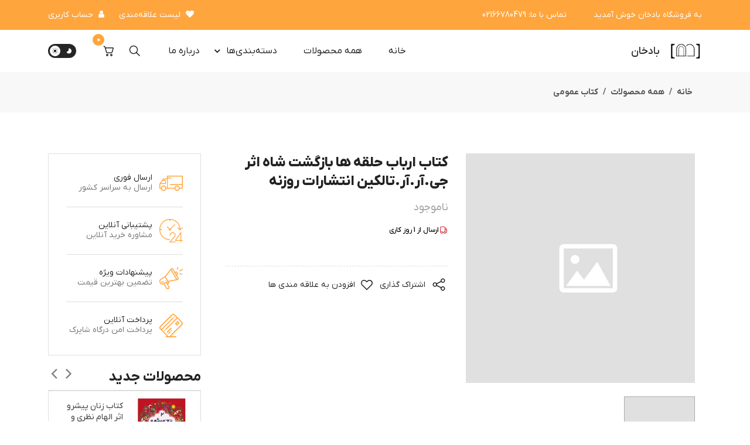

--- FILE ---
content_type: text/html; charset=utf-8
request_url: https://badkhan.ir/product/59900/%D9%83%D8%AA%D8%A7%D8%A8-%D8%A7%D8%B1%D8%A8%D8%A7%D8%A8-%D8%AD%D9%84%D9%82%D9%87-%D9%87%D8%A7-%D8%A8%D8%A7%D8%B2%DA%AF%D8%B4%D8%AA-%D8%B4%D8%A7%D9%87-%D8%A7%D8%AB%D8%B1-%D8%AC%D9%8A.%D8%A2%D8%B1.%D8%A2%D8%B1.%D8%AA%D8%A7%D9%84%D9%83%D9%8A%D9%86-%D8%A7%D9%86%D8%AA%D8%B4%D8%A7%D8%B1%D8%A7%D8%AA-%D8%B1%D9%88%D8%B2%D9%86%D9%87
body_size: 30276
content:
<!DOCTYPE html><html lang="fa"><head><meta charSet="utf-8"/><script>!(function(w,p,f,c){if(!window.crossOriginIsolated && !navigator.serviceWorker) return;c=w[p]=Object.assign(w[p]||{},{"debug":false});c[f]=(c[f]||[]).concat(["dataLayer.push"])})(window,'partytown','forward');/* Partytown 0.10.2 - MIT builder.io */
const t={preserveBehavior:!1},e=e=>{if("string"==typeof e)return[e,t];const[n,r=t]=e;return[n,{...t,...r}]},n=Object.freeze((t=>{const e=new Set;let n=[];do{Object.getOwnPropertyNames(n).forEach((t=>{"function"==typeof n[t]&&e.add(t)}))}while((n=Object.getPrototypeOf(n))!==Object.prototype);return Array.from(e)})());!function(t,r,o,i,a,s,c,d,l,p,u=t,f){function h(){f||(f=1,"/"==(c=(s.lib||"/~partytown/")+(s.debug?"debug/":""))[0]&&(l=r.querySelectorAll('script[type="text/partytown"]'),i!=t?i.dispatchEvent(new CustomEvent("pt1",{detail:t})):(d=setTimeout(v,1e4),r.addEventListener("pt0",w),a?y(1):o.serviceWorker?o.serviceWorker.register(c+(s.swPath||"partytown-sw.js"),{scope:c}).then((function(t){t.active?y():t.installing&&t.installing.addEventListener("statechange",(function(t){"activated"==t.target.state&&y()}))}),console.error):v())))}function y(e){p=r.createElement(e?"script":"iframe"),t._pttab=Date.now(),e||(p.style.display="block",p.style.width="0",p.style.height="0",p.style.border="0",p.style.visibility="hidden",p.setAttribute("aria-hidden",!0)),p.src=c+"partytown-"+(e?"atomics.js?v=0.10.2":"sandbox-sw.html?"+t._pttab),r.querySelector(s.sandboxParent||"body").appendChild(p)}function v(n,o){for(w(),i==t&&(s.forward||[]).map((function(n){const[r]=e(n);delete t[r.split(".")[0]]})),n=0;n<l.length;n++)(o=r.createElement("script")).innerHTML=l[n].innerHTML,o.nonce=s.nonce,r.head.appendChild(o);p&&p.parentNode.removeChild(p)}function w(){clearTimeout(d)}s=t.partytown||{},i==t&&(s.forward||[]).map((function(r){const[o,{preserveBehavior:i}]=e(r);u=t,o.split(".").map((function(e,r,o){var a;u=u[o[r]]=r+1<o.length?u[o[r]]||(a=o[r+1],n.includes(a)?[]:{}):(()=>{let e=null;if(i){const{methodOrProperty:n,thisObject:r}=((t,e)=>{let n=t;for(let t=0;t<e.length-1;t+=1)n=n[e[t]];return{thisObject:n,methodOrProperty:e.length>0?n[e[e.length-1]]:void 0}})(t,o);"function"==typeof n&&(e=(...t)=>n.apply(r,...t))}return function(){let n;return e&&(n=e(arguments)),(t._ptf=t._ptf||[]).push(o,arguments),n}})()}))})),"complete"==r.readyState?h():(t.addEventListener("DOMContentLoaded",h),t.addEventListener("load",h))}(window,document,navigator,top,window.crossOriginIsolated);document.currentScript.dataset.partytown="";</script><script id="ms-clarity" type="text/partytown">(function(c,l,a,r,i,t,y){ c[a]=c[a]||function()
            {(c[a].q=c[a].q||[]).push(arguments)}; t=l.createElement(r);t.async=1;t.src=&quot;https://www.clarity.ms/tag/&quot;+i; y=l.getElementsByTagName(r)[0];y.parentNode.insertBefore(t,y); })(window, document, &quot;clarity&quot;, &quot;script&quot;, &quot;l37o62z64s&quot;);</script><link rel="icon" type="image/x-icon" href="https://digifycdn.com/media/item_images/logooarm_rPhaX6c.jpg?x-img=v1/resize,w_100/optimize,q_100"/><meta property="og:image" content="https://digifycdn.com/media/item_images/logooarm_rPhaX6c.jpg?x-img=v1/resize,w_100/optimize,q_100"/><link rel="canonical" href="https://badkhan.ir/product/59900/كتاب-ارباب-حلقه-ها-بازگشت-شاه-اثر-جي.آر.آر.تالكين-انتشارات-روزنه"/><meta property="og:site_name" content="بادخان"/><meta http-equiv="x-ua-compatible" content="ie=edge"/><meta name="viewport" content="width=device-width, initial-scale=1.0, user-scalable=0"/><meta name="generator" content="Digify"/><script type="application/ld+json">{"@context":"https://schema.org/","@type":"Organization","url":"https://badkhan.ir","logo":"https://digifycdn.com/media/item_images/logooarm_rPhaX6c.jpg"}</script><title>قیمت و خرید کتاب ارباب حلقه ها بازگشت شاه اثر جی.آر.آر.تالکین انتشارات روزنه | فروشگاه اینترنتی بادخان</title><meta name="type" content="product"/><meta property="og:type" content="product"/><meta property="og:title" content="قیمت و خرید کتاب ارباب حلقه ها بازگشت شاه اثر جی.آر.آر.تالکین انتشارات روزنه | فروشگاه اینترنتی بادخان"/><meta property="og:price"/><meta property="og:url" content="https://badkhan.ir/product/59900/%D9%83%D8%AA%D8%A7%D8%A8-%D8%A7%D8%B1%D8%A8%D8%A7%D8%A8-%D8%AD%D9%84%D9%82%D9%87-%D9%87%D8%A7-%D8%A8%D8%A7%D8%B2%DA%AF%D8%B4%D8%AA-%D8%B4%D8%A7%D9%87-%D8%A7%D8%AB%D8%B1-%D8%AC%D9%8A.%D8%A2%D8%B1.%D8%A2%D8%B1.%D8%AA%D8%A7%D9%84%D9%83%D9%8A%D9%86-%D8%A7%D9%86%D8%AA%D8%B4%D8%A7%D8%B1%D8%A7%D8%AA-%D8%B1%D9%88%D8%B2%D9%86%D9%87"/><meta property="og:availability" content="in stock"/><meta name="robots" content="index, follow, max-snippet:-1, max-image-preview:large, max-video-preview:-1"/><meta property="og:image" content=""/><meta name="description" content="خرید کتاب ارباب حلقه ها بازگشت شاه اثر جی.آر.آر.تالکین انتشارات روزنه با بهترین قیمت از فروشگاه آنلاین بادخان. با سفارش کتاب ارباب حلقه ها بازگشت شاه اثر جی.آر.آر.تالکین انتشارات روزنه از تخفیف ها و خدمات فروشگاه بهره‌‌مند شوید."/><meta name="og:description" content="خرید کتاب ارباب حلقه ها بازگشت شاه اثر جی.آر.آر.تالکین انتشارات روزنه با بهترین قیمت از فروشگاه آنلاین بادخان. با سفارش کتاب ارباب حلقه ها بازگشت شاه اثر جی.آر.آر.تالکین انتشارات روزنه از تخفیف ها و خدمات فروشگاه بهره‌‌مند شوید."/><link rel="canonical" href="https://badkhan.ir/product/59900/%D9%83%D8%AA%D8%A7%D8%A8-%D8%A7%D8%B1%D8%A8%D8%A7%D8%A8-%D8%AD%D9%84%D9%82%D9%87-%D9%87%D8%A7-%D8%A8%D8%A7%D8%B2%DA%AF%D8%B4%D8%AA-%D8%B4%D8%A7%D9%87-%D8%A7%D8%AB%D8%B1-%D8%AC%D9%8A.%D8%A2%D8%B1.%D8%A2%D8%B1.%D8%AA%D8%A7%D9%84%D9%83%D9%8A%D9%86-%D8%A7%D9%86%D8%AA%D8%B4%D8%A7%D8%B1%D8%A7%D8%AA-%D8%B1%D9%88%D8%B2%D9%86%D9%87"/><script type="application/ld+json">{"@context":"https://schema.org/","@type":"Product","@id":"/product/59900/%D9%83%D8%AA%D8%A7%D8%A8-%D8%A7%D8%B1%D8%A8%D8%A7%D8%A8-%D8%AD%D9%84%D9%82%D9%87-%D9%87%D8%A7-%D8%A8%D8%A7%D8%B2%DA%AF%D8%B4%D8%AA-%D8%B4%D8%A7%D9%87-%D8%A7%D8%AB%D8%B1-%D8%AC%D9%8A.%D8%A2%D8%B1.%D8%A2%D8%B1.%D8%AA%D8%A7%D9%84%D9%83%D9%8A%D9%86-%D8%A7%D9%86%D8%AA%D8%B4%D8%A7%D8%B1%D8%A7%D8%AA-%D8%B1%D9%88%D8%B2%D9%86%D9%87","name":"قیمت و خرید کتاب ارباب حلقه ها بازگشت شاه اثر جی.آر.آر.تالکین انتشارات روزنه | فروشگاه اینترنتی بادخان","alternateName":"قیمت و خرید کتاب ارباب حلقه ها بازگشت شاه اثر جی.آر.آر.تالکین انتشارات روزنه | فروشگاه اینترنتی بادخان","image":[],"description":"خرید کتاب ارباب حلقه ها بازگشت شاه اثر جی.آر.آر.تالکین انتشارات روزنه با بهترین قیمت از فروشگاه آنلاین بادخان. با سفارش کتاب ارباب حلقه ها بازگشت شاه اثر جی.آر.آر.تالکین انتشارات روزنه از تخفیف ها و خدمات فروشگاه بهره‌‌مند شوید.","sku":"59900-كتاب-ارباب-حلقه-ها-بازگشت-شاه-اثر-جي.آر.آر.تالكين-انتشارات-روزنه","mpn":"59900-كتاب-ارباب-حلقه-ها-بازگشت-شاه-اثر-جي.آر.آر.تالكين-انتشارات-روزنه","offers":{"@type":"Offer","priceCurrency":"IRR","price":0,"itemCondition":"https://schema.org/NewCondition","availability":"https://schema.org/OutOfStock"}}</script><script type="application/ld+json">{"@context":"https://schema.org/","@type":"BreadcrumbList","itemListElement":[{"@type":"ListItem","position":1,"name":"همه محصولات","item":"https://badkhan.ir/products"},{"@type":"ListItem","position":2,"name":"کتاب عمومی","item":"https://badkhan.ir/products/24322/کتاب-عمومی"},{"@type":"ListItem","position":3,"name":"کتاب ارباب حلقه ها بازگشت شاه اثر جی.آر.آر.تالکین انتشارات روزنه","item":"https://badkhan.ir/product/59900/%D9%83%D8%AA%D8%A7%D8%A8-%D8%A7%D8%B1%D8%A8%D8%A7%D8%A8-%D8%AD%D9%84%D9%82%D9%87-%D9%87%D8%A7-%D8%A8%D8%A7%D8%B2%DA%AF%D8%B4%D8%AA-%D8%B4%D8%A7%D9%87-%D8%A7%D8%AB%D8%B1-%D8%AC%D9%8A.%D8%A2%D8%B1.%D8%A2%D8%B1.%D8%AA%D8%A7%D9%84%D9%83%D9%8A%D9%86-%D8%A7%D9%86%D8%AA%D8%B4%D8%A7%D8%B1%D8%A7%D8%AA-%D8%B1%D9%88%D8%B2%D9%86%D9%87"}]}</script><meta name="next-head-count" content="25"/><link rel="stylesheet" data-href="https://fonts.googleapis.com/css2?family=Philosopher:ital,wght@0,400;0,700;1,400;1,700&amp;display=swap"/><link rel="stylesheet" data-href="https://fonts.googleapis.com/css?family=Lato:300,400,700,900"/><link data-next-font="" rel="preconnect" href="/" crossorigin="anonymous"/><link rel="preload" href="https://digifycdn.com/front-statics/venus/production/_next/static/css/4832a372289b549a.css" as="style"/><link rel="stylesheet" href="https://digifycdn.com/front-statics/venus/production/_next/static/css/4832a372289b549a.css" data-n-g=""/><link rel="preload" href="https://digifycdn.com/front-statics/venus/production/_next/static/css/616357bab5cf8144.css" as="style"/><link rel="stylesheet" href="https://digifycdn.com/front-statics/venus/production/_next/static/css/616357bab5cf8144.css"/><noscript data-n-css=""></noscript><script defer="" nomodule="" src="https://digifycdn.com/front-statics/venus/production/_next/static/chunks/polyfills-78c92fac7aa8fdd8.js"></script><script defer="" src="https://digifycdn.com/front-statics/venus/production/_next/static/chunks/5675-968c36a1651e01a6.js"></script><script defer="" src="https://digifycdn.com/front-statics/venus/production/_next/static/chunks/8024.718c5401c1159735.js"></script><script defer="" src="https://digifycdn.com/front-statics/venus/production/_next/static/chunks/5974.3293e54a6c692420.js"></script><script defer="" src="https://digifycdn.com/front-statics/venus/production/_next/static/chunks/5544-f58e5ea8d5c252e3.js"></script><script defer="" src="https://digifycdn.com/front-statics/venus/production/_next/static/chunks/9721.31cc1a569975effb.js"></script><script defer="" src="https://digifycdn.com/front-statics/venus/production/_next/static/chunks/748.443e4fec388401d0.js"></script><script defer="" src="https://digifycdn.com/front-statics/venus/production/_next/static/chunks/8044-025ee37de5867d49.js"></script><script defer="" src="https://digifycdn.com/front-statics/venus/production/_next/static/chunks/6066-11a7c9e7cc17a1e7.js"></script><script defer="" src="https://digifycdn.com/front-statics/venus/production/_next/static/chunks/9238-ed840514a06ca2cf.js"></script><script defer="" src="https://digifycdn.com/front-statics/venus/production/_next/static/chunks/4894-9031a31dd8dc544e.js"></script><script defer="" src="https://digifycdn.com/front-statics/venus/production/_next/static/chunks/8735-399157b8c7252c5f.js"></script><script defer="" src="https://digifycdn.com/front-statics/venus/production/_next/static/chunks/8143.8999c98156be9df8.js"></script><script defer="" src="https://digifycdn.com/front-statics/venus/production/_next/static/chunks/895.b531fd814148e409.js"></script><script defer="" src="https://digifycdn.com/front-statics/venus/production/_next/static/chunks/5583-0849019a7b75688b.js"></script><script defer="" src="https://digifycdn.com/front-statics/venus/production/_next/static/chunks/4895.8953b956ea0d01b9.js"></script><script defer="" src="https://digifycdn.com/front-statics/venus/production/_next/static/chunks/1858.ebda60980e5741e8.js"></script><script defer="" src="https://digifycdn.com/front-statics/venus/production/_next/static/chunks/9743.ce5d7995421c15a6.js"></script><script defer="" src="https://digifycdn.com/front-statics/venus/production/_next/static/chunks/6662.b42cc9d48bd00232.js"></script><script src="https://digifycdn.com/front-statics/venus/production/_next/static/chunks/webpack-5003195b4bdf8599.js" defer=""></script><script src="https://digifycdn.com/front-statics/venus/production/_next/static/chunks/framework-fe14ad52e8ad669c.js" defer=""></script><script src="https://digifycdn.com/front-statics/venus/production/_next/static/chunks/main-2653c5bc457898a8.js" defer=""></script><script src="https://digifycdn.com/front-statics/venus/production/_next/static/chunks/pages/_app-ef6f89bf82d2cdea.js" defer=""></script><script src="https://digifycdn.com/front-statics/venus/production/_next/static/chunks/pages/product/%5B...product%5D-e5a168a61a3662ee.js" defer=""></script><script src="https://digifycdn.com/front-statics/venus/production/_next/static/poP7DkwcMkOXjmXEH8AlZ/_buildManifest.js" defer=""></script><script src="https://digifycdn.com/front-statics/venus/production/_next/static/poP7DkwcMkOXjmXEH8AlZ/_ssgManifest.js" defer=""></script><link rel="stylesheet" href="https://fonts.googleapis.com/css2?family=Philosopher:ital,wght@0,400;0,700;1,400;1,700&display=swap"/><link rel="stylesheet" href="https://fonts.googleapis.com/css?family=Lato:300,400,700,900"/></head><body><div id="__next"> <div><div style="position:fixed;width:100vw;height:100vh;background:#fff;z-index:99999;top:0;left:0"></div><div><header id="sticky" class="sticky marketplace  "><div class="mobile-fix-option"></div><div class="top-header"><div class="container"><div class="row"><div class="col-lg-6"><div class="header-contact"><ul><li>به فروشگاه بادخان خوش آمدید</li><li><i class="fa fa-phone text-white" aria-hidden="true"></i>تماس با ما<!-- -->: <!-- -->02166780479</li></ul></div></div><div class="text-end col-lg-6"><ul class="header-dropdown favorite_header"><li class="mobile-wishlist"><a name="علاقه مندی ها" href="/profile/favorites"><i class="fa fa-heart" aria-hidden="true"></i> <!-- -->لیست علاقه‌مندی</a></li><li class="onhover-dropdown mobile-account"><a name="ورود به حساب کاربری" href="/auth/login"><i class="fa fa-user" aria-hidden="true"></i> <!-- -->حساب کاربری</a></li></ul></div></div></div></div><div class="main-header container"><div class="row"><div class="col"><div class="main-menu"><div class="navbar"><a><div class="bar-style"><i class="fa fa-bars sidebar-bar" aria-hidden="true"></i></div></a><div id="mySidenav" class="sidenav"><div class="sidebar-overlay"></div><nav><a><div class="sidebar-back text-start"><i class="fa fa-angle-left pe-2" aria-hidden="true"></i> <!-- -->بازگشت</div></a><div class="static-nav-items col"><div class="row"><a href="/products">همه محصولات</a></div><div class="row"><a name="درباره ما" href="/information/about-us">درباره‌ ما</a></div></div><ul id="sub-menu" class="sidebar-menu"><li><a href="/products/491470/%D8%A8%D8%A7%D8%B2%DB%8C-%D9%81%DA%A9%D8%B1%DB%8C">بازی فکری</a></li><li><a href="/products/268557/%DA%A9%D8%AA%D8%A7%D8%A8-%DA%A9%D9%85%DA%A9-%D8%AF%D8%B1%D8%B3%DB%8C-%D9%88-%D8%A2%D8%B2%D9%85%D9%88%D9%86">کتاب کمک درسی و آزمون</a></li><li><a href="/products/34223/%D9%84%D9%88%D8%A7%D8%B2%D9%85%E2%80%8C%D8%A7%D9%84%D8%AA%D8%AD%D8%B1%DB%8C%D8%B1">لوازم‌التحریر</a></li><li><a href="/products/34222/%DA%A9%D8%AA%D8%A7%D8%A8-%DA%A9%D9%88%D8%AF%DA%A9-%D9%88-%D9%86%D9%88%D8%AC%D9%88%D8%A7%D9%86">کتاب کودک و نوجوان</a></li><li><a href="/products/34221/%DA%A9%D8%AA%D8%A7%D8%A8-%D8%AF%D8%A7%D9%86%D8%B4%DA%AF%D8%A7%D9%87%DB%8C">کتاب دانشگاهی</a></li><li><a href="/products/24322/%DA%A9%D8%AA%D8%A7%D8%A8-%D8%B9%D9%85%D9%88%D9%85%DB%8C">کتاب عمومی</a></li></ul></nav></div></div><div class="menu-left"><div class="brand-logo"><a href="/"><img src="https://digifycdn.com/media/item_images/logooarm_rPhaX6c.jpg?x-img=v1/resize,h_70/optimize,q_100" alt="" class="img-fluid" style="width:auto;max-width:56px"/></a></div><div style="width:70%" class="brand-name"><a href="/"><span style="font-size:18px">بادخان</span></a></div></div><div class="menu-right pull-right"><nav id="main-nav" class="main-navbar"><div style="display:flex;align-items:center;gap:32px" id="mainnav"><ul class="nav-menu"><li><a class="nav-link" href="/">خانه</a></li><li><a class="nav-link" href="/products">همه محصولات</a></li><li style="cursor:default"><a class="nav-link">دسته‌بندی‌ها<span class="sub-arrow"></span></a><ul class="nav-submenu"><li class=""><a href="/products/491470/%D8%A8%D8%A7%D8%B2%DB%8C-%D9%81%DA%A9%D8%B1%DB%8C">بازی فکری</a></li><li class=""><a href="/products/268557/%DA%A9%D8%AA%D8%A7%D8%A8-%DA%A9%D9%85%DA%A9-%D8%AF%D8%B1%D8%B3%DB%8C-%D9%88-%D8%A2%D8%B2%D9%85%D9%88%D9%86">کتاب کمک درسی و آزمون</a></li><li class=""><a href="/products/34223/%D9%84%D9%88%D8%A7%D8%B2%D9%85%E2%80%8C%D8%A7%D9%84%D8%AA%D8%AD%D8%B1%DB%8C%D8%B1">لوازم‌التحریر</a></li><li class=""><a href="/products/34222/%DA%A9%D8%AA%D8%A7%D8%A8-%DA%A9%D9%88%D8%AF%DA%A9-%D9%88-%D9%86%D9%88%D8%AC%D9%88%D8%A7%D9%86">کتاب کودک و نوجوان</a></li><li class=""><a href="/products/34221/%DA%A9%D8%AA%D8%A7%D8%A8-%D8%AF%D8%A7%D9%86%D8%B4%DA%AF%D8%A7%D9%87%DB%8C">کتاب دانشگاهی</a></li><li class=""><a href="/products/24322/%DA%A9%D8%AA%D8%A7%D8%A8-%D8%B9%D9%85%D9%88%D9%85%DB%8C">کتاب عمومی</a></li></ul></li><li><a class="nav-link" href="/information/about-us">درباره‌ ما</a></li></ul></div></nav><div class="top-header top-header-desktop-firefox"><ul class="header-dropdown"><li class="mobile-wishlist navbar_item"><div><a name="guest_orders" href="/profile/guest_orders"><svg xmlns="http://www.w3.org/2000/svg" width="24" height="24" fill="none" class="navbar_icon"><path fill="#C6C6C6" d="M10.8 10.2a.6.6 0 0 1 .6-.6h4.2a.6.6 0 1 1 0 1.2h-4.2a.6.6 0 0 1-.6-.6Zm0 3.6a.6.6 0 0 1 .6-.6h4.2a.6.6 0 1 1 0 1.2h-4.2a.6.6 0 0 1-.6-.6Zm0 3.6a.6.6 0 0 1 .6-.6h4.2a.6.6 0 1 1 0 1.2h-4.2a.6.6 0 0 1-.6-.6Zm-1.2-7.2a.9.9 0 1 1-1.8 0 .9.9 0 0 1 1.8 0Zm0 3.6a.9.9 0 1 1-1.8 0 .9.9 0 0 1 1.8 0Zm-.9 4.5a.9.9 0 1 0 0-1.8.9.9 0 0 0 0 1.8ZM8.502 3.6A1.8 1.8 0 0 1 10.2 2.4h3.6c.784 0 1.45.5 1.698 1.2H17.4a1.8 1.8 0 0 1 1.8 1.8v14.4a1.8 1.8 0 0 1-1.8 1.8H6.6a1.8 1.8 0 0 1-1.8-1.8V5.4a1.8 1.8 0 0 1 1.8-1.8h1.902Zm1.698 0a.6.6 0 0 0 0 1.2h3.6a.6.6 0 1 0 0-1.2h-3.6ZM8.502 4.8H6.6a.6.6 0 0 0-.6.6v14.4a.6.6 0 0 0 .6.6h10.8a.6.6 0 0 0 .6-.6V5.4a.6.6 0 0 0-.6-.6h-1.902A1.8 1.8 0 0 1 13.8 6h-3.6a1.8 1.8 0 0 1-1.698-1.2Z"></path></svg><p>سفارشات</p></a></div></li><li class="onhover-dropdown mobile-account navbar_item"><div><svg class="navbar_icon" width="24" height="24" viewBox="0 0 24 24" fill="none" xmlns="http://www.w3.org/2000/svg"><path d="M10.0001 2.75C11.3702 2.74983 12.7123 3.13789 13.8709 3.86922C15.0295 4.60054 15.9571 5.64519 16.5463 6.88212C17.1356 8.11905 17.3622 9.49762 17.2001 10.8581C17.0379 12.2186 16.4936 13.5052 15.6301 14.569L20.5301 19.469C20.6646 19.6027 20.7436 19.7823 20.751 19.9718C20.7584 20.1613 20.6937 20.3466 20.57 20.4903C20.4463 20.6341 20.2727 20.7256 20.0842 20.7465C19.8957 20.7674 19.7063 20.7161 19.5541 20.603L19.4701 20.53L14.5691 15.63C13.668 16.3611 12.6045 16.8653 11.4681 17.1C10.3317 17.3348 9.15556 17.2934 8.03849 16.9793C6.92141 16.6651 5.89606 16.0874 5.0486 15.2947C4.20115 14.502 3.55635 13.5175 3.1684 12.4238C2.78045 11.3302 2.66067 10.1594 2.81915 9.00989C2.97762 7.86035 3.40971 6.76565 4.0791 5.81778C4.74849 4.8699 5.63563 4.09655 6.66596 3.56272C7.69629 3.02889 8.8397 2.75018 10.0001 2.75ZM10.0001 4.25C9.24501 4.25 8.4973 4.39873 7.79968 4.68769C7.10206 4.97666 6.46818 5.4002 5.93425 5.93414C5.40031 6.46807 4.97677 7.10195 4.6878 7.79957C4.39884 8.49719 4.25011 9.2449 4.25011 10C4.25011 10.7551 4.39884 11.5028 4.6878 12.2004C4.97677 12.8981 5.40031 13.5319 5.93425 14.0659C6.46818 14.5998 7.10206 15.0233 7.79968 15.3123C8.4973 15.6013 9.24501 15.75 10.0001 15.75C11.5251 15.75 12.9876 15.1442 14.066 14.0659C15.1443 12.9875 15.7501 11.525 15.7501 10C15.7501 8.47501 15.1443 7.01247 14.066 5.93414C12.9876 4.8558 11.5251 4.25 10.0001 4.25Z" fill="#525252"></path></svg><p>جستجو</p></div></li></ul></div><div><div class="icon-nav"><ul><li class="onhover-div mobile-search navbar_item"><div><a name="ورود به حساب کاربری" href="/auth/login"><svg class="navbar_icon" width="24" height="24" viewBox="0 0 24 24" fill="none" xmlns="http://www.w3.org/2000/svg"><path d="M17.7539 13.9999C18.0493 13.9998 18.3419 14.0579 18.6149 14.1708C18.8878 14.2838 19.1359 14.4494 19.3448 14.6583C19.5538 14.8671 19.7195 15.1151 19.8326 15.388C19.9457 15.6609 20.0039 15.9535 20.0039 16.2489V16.8239C20.0039 17.7179 19.6839 18.5839 19.1019 19.2619C17.5319 21.0959 15.1449 22.0009 11.9999 22.0009C8.85391 22.0009 6.46791 21.0959 4.90191 19.2609C4.32229 18.582 4.00388 17.7186 4.00391 16.8259V16.2489C4.00378 15.9535 4.06185 15.6609 4.17481 15.3879C4.28778 15.115 4.45342 14.8669 4.66227 14.658C4.87112 14.449 5.11909 14.2833 5.39202 14.1702C5.66495 14.0571 5.95748 13.9989 6.25291 13.9989H17.7539V13.9999ZM17.7539 15.4999H6.25291C6.15446 15.4998 6.05696 15.5191 5.96597 15.5566C5.87498 15.5942 5.79229 15.6494 5.72264 15.7189C5.65298 15.7885 5.59772 15.8711 5.56002 15.962C5.52231 16.053 5.50291 16.1505 5.50291 16.2489V16.8259C5.50291 17.3619 5.69491 17.8799 6.04291 18.2869C7.29591 19.7549 9.26191 20.5009 11.9999 20.5009C14.7379 20.5009 16.7059 19.7549 17.9619 18.2869C18.3109 17.8793 18.5028 17.3605 18.5029 16.8239V16.2489C18.503 16.1505 18.4838 16.053 18.4462 15.962C18.4086 15.871 18.3534 15.7883 18.2839 15.7186C18.2143 15.649 18.1317 15.5937 18.0408 15.556C17.9498 15.5183 17.8524 15.4989 17.7539 15.4989V15.4999ZM11.9999 2.00391C13.326 2.00391 14.5978 2.53069 15.5354 3.46837C16.4731 4.40605 16.9999 5.67782 16.9999 7.00391C16.9999 8.32999 16.4731 9.60176 15.5354 10.5394C14.5978 11.4771 13.326 12.0039 11.9999 12.0039C10.6738 12.0039 9.40205 11.4771 8.46437 10.5394C7.52669 9.60176 6.99991 8.32999 6.99991 7.00391C6.99991 5.67782 7.52669 4.40605 8.46437 3.46837C9.40205 2.53069 10.6738 2.00391 11.9999 2.00391ZM11.9999 3.50391C11.5403 3.50391 11.0852 3.59444 10.6605 3.77033C10.2359 3.94622 9.85004 4.20403 9.52503 4.52903C9.20003 4.85404 8.94222 5.23987 8.76633 5.66451C8.59044 6.08915 8.49991 6.54428 8.49991 7.00391C8.49991 7.46353 8.59044 7.91866 8.76633 8.3433C8.94222 8.76794 9.20003 9.15378 9.52503 9.47878C9.85004 9.80379 10.2359 10.0616 10.6605 10.2375C11.0852 10.4134 11.5403 10.5039 11.9999 10.5039C12.9282 10.5039 13.8184 10.1352 14.4748 9.47878C15.1312 8.8224 15.4999 7.93216 15.4999 7.00391C15.4999 6.07565 15.1312 5.18541 14.4748 4.52903C13.8184 3.87266 12.9282 3.50391 11.9999 3.50391Z" fill="#525252"></path></svg><p>پروفایل</p></a></div></li><li class="onhover-div mobile-setting navbar_item"><div><a href="/"><svg xmlns="http://www.w3.org/2000/svg" width="24" height="24" fill="none" class="navbar_icon"><path fill="#525252" d="M10.55 2.532a2.25 2.25 0 0 1 2.9 0l6.75 5.692c.507.428.8 1.057.8 1.72v9.803a1.75 1.75 0 0 1-1.75 1.75h-3.5a1.75 1.75 0 0 1-1.75-1.75v-5.5a.25.25 0 0 0-.25-.25h-3.5a.25.25 0 0 0-.25.25v5.5a1.75 1.75 0 0 1-1.75 1.75h-3.5A1.75 1.75 0 0 1 3 19.747V9.944c0-.663.293-1.292.8-1.72l6.75-5.692Zm1.933 1.147a.75.75 0 0 0-.966 0L4.767 9.37a.75.75 0 0 0-.267.573v9.803c0 .138.112.25.25.25h3.5a.25.25 0 0 0 .25-.25v-5.5c0-.967.784-1.75 1.75-1.75h3.5c.966 0 1.75.783 1.75 1.75v5.5c0 .138.112.25.25.25h3.5a.25.25 0 0 0 .25-.25V9.944a.75.75 0 0 0-.267-.573l-6.75-5.692Z"></path></svg><p>خانه</p></a></div></li><li class="onhover-div mobile-cart navbar_item"><div class="cart-qty-cls">0</div><div><a href="/profile/cart/items"><svg xmlns="http://www.w3.org/2000/svg" width="24" height="24" fill="none" class="navbar_icon"><path fill="#525252" d="M2.5 4.25a.75.75 0 0 1 .75-.75h.558c.95 0 1.52.639 1.845 1.233.217.396.374.855.497 1.271.033-.003.067-.004.1-.004h12.498c.83 0 1.43.794 1.202 1.593l-1.828 6.409a2.75 2.75 0 0 1-2.644 1.996H9.53a2.75 2.75 0 0 1-2.652-2.022l-.76-2.772-1.26-4.248-.001-.008c-.156-.567-.302-1.098-.52-1.494C4.128 5.069 3.96 5 3.809 5H3.25a.75.75 0 0 1-.75-.75Zm5.073 6.59.751 2.739c.15.542.643.919 1.206.919h5.948a1.25 1.25 0 0 0 1.202-.907L18.417 7.5H6.585l.974 3.287.014.053ZM11 19a2 2 0 1 1-4 0 2 2 0 0 1 4 0Zm-1.5 0a.5.5 0 1 0-1 0 .5.5 0 0 0 1 0Zm8.5 0a2 2 0 1 1-4 0 2 2 0 0 1 4 0Zm-1.5 0a.5.5 0 1 0-1 0 .5.5 0 0 0 1 0Z"></path></svg><p>سبد خرید</p></a></div></li><div class="header_items_desktop"><div class="icons_cont_header"><svg style="margin-left:0" width="24" height="24" viewBox="0 0 24 24" fill="none" xmlns="http://www.w3.org/2000/svg"><path d="M10.0001 2.75C11.3702 2.74983 12.7123 3.13789 13.8709 3.86922C15.0295 4.60054 15.9571 5.64519 16.5463 6.88212C17.1356 8.11905 17.3622 9.49762 17.2001 10.8581C17.0379 12.2186 16.4936 13.5052 15.6301 14.569L20.5301 19.469C20.6646 19.6027 20.7436 19.7823 20.751 19.9718C20.7584 20.1613 20.6937 20.3466 20.57 20.4903C20.4463 20.6341 20.2727 20.7256 20.0842 20.7465C19.8957 20.7674 19.7063 20.7161 19.5541 20.603L19.4701 20.53L14.5691 15.63C13.668 16.3611 12.6045 16.8653 11.4681 17.1C10.3317 17.3348 9.15556 17.2934 8.03849 16.9793C6.92141 16.6651 5.89606 16.0874 5.0486 15.2947C4.20115 14.502 3.55635 13.5175 3.1684 12.4238C2.78045 11.3302 2.66067 10.1594 2.81915 9.00989C2.97762 7.86035 3.40971 6.76565 4.0791 5.81778C4.74849 4.8699 5.63563 4.09655 6.66596 3.56272C7.69629 3.02889 8.8397 2.75018 10.0001 2.75ZM10.0001 4.25C9.24501 4.25 8.4973 4.39873 7.79968 4.68769C7.10206 4.97666 6.46818 5.4002 5.93425 5.93414C5.40031 6.46807 4.97677 7.10195 4.6878 7.79957C4.39884 8.49719 4.25011 9.2449 4.25011 10C4.25011 10.7551 4.39884 11.5028 4.6878 12.2004C4.97677 12.8981 5.40031 13.5319 5.93425 14.0659C6.46818 14.5998 7.10206 15.0233 7.79968 15.3123C8.4973 15.6013 9.24501 15.75 10.0001 15.75C11.5251 15.75 12.9876 15.1442 14.066 14.0659C15.1443 12.9875 15.7501 11.525 15.7501 10C15.7501 8.47501 15.1443 7.01247 14.066 5.93414C12.9876 4.8558 11.5251 4.25 10.0001 4.25Z" fill="#525252"></path></svg><li class="onhover-div mobile-cart"><div class="cart-qty-cls">0</div><div><a href="/profile/cart/items"><svg xmlns="http://www.w3.org/2000/svg" width="24" height="24" fill="none" class="navbar_icon"><path fill="#525252" d="M2.5 4.25a.75.75 0 0 1 .75-.75h.558c.95 0 1.52.639 1.845 1.233.217.396.374.855.497 1.271.033-.003.067-.004.1-.004h12.498c.83 0 1.43.794 1.202 1.593l-1.828 6.409a2.75 2.75 0 0 1-2.644 1.996H9.53a2.75 2.75 0 0 1-2.652-2.022l-.76-2.772-1.26-4.248-.001-.008c-.156-.567-.302-1.098-.52-1.494C4.128 5.069 3.96 5 3.809 5H3.25a.75.75 0 0 1-.75-.75Zm5.073 6.59.751 2.739c.15.542.643.919 1.206.919h5.948a1.25 1.25 0 0 0 1.202-.907L18.417 7.5H6.585l.974 3.287.014.053ZM11 19a2 2 0 1 1-4 0 2 2 0 0 1 4 0Zm-1.5 0a.5.5 0 1 0-1 0 .5.5 0 0 0 1 0Zm8.5 0a2 2 0 1 1-4 0 2 2 0 0 1 4 0Zm-1.5 0a.5.5 0 1 0-1 0 .5.5 0 0 0 1 0Z"></path></svg></a></div><ul class="show-div shopping-cart"><div class="shopping-cart-item" style="max-height:250px;overflow:auto"></div><li><div class="cart-container-empty"><svg width="73" height="123" fill="none"><path d="M9.5 6.303l11.1 12.453m41-12.453L50.5 18.756 61.6 6.303zM35.5 2v16.756V2z" stroke="#E0E0E0" stroke-width="2.5" stroke-linecap="round" stroke-linejoin="round"></path><path fill-rule="evenodd" clip-rule="evenodd" d="M4.298 34h62.606l-5.606 8.41 7.475 5.606H2.429l8.41-5.606L4.297 34z" fill="#F4F4F4"></path><rect x="0.5" y="46" width="71" height="75" rx="2" fill="#fff"></rect><path fill-rule="evenodd" clip-rule="evenodd" d="M5.085 87.006v-34.36c0-1.416 1.16-2.564 2.592-2.564l60.976 64.082c0 1.888-1.51 3.418-3.375 3.418H8.46c-1.864 0-3.375-1.53-3.375-3.418V87.006zm0 7.419v-3.849 3.849z" fill="#F4F4F4"></path><path d="M1.5 87.463V49.885c0-1.548 1.27-2.803 2.838-2.803H69.26c1.02 0 1.848.837 1.848 1.869v68.213c0 2.064-1.655 3.738-3.696 3.738H5.196c-2.041 0-3.696-1.674-3.696-3.738V99.409m0-3.833v-4.208" stroke="#A8A8A8" stroke-width="2.5" stroke-linecap="round"></path><path d="M3.363 47.082V35.869c0-1.032.751-1.869 1.677-1.869h62.056c.926 0 1.677.837 1.677 1.869v11.213" stroke="#A8A8A8" stroke-width="2.5"></path><path d="M20.65 66.705a3.27 3.27 0 100-6.541 3.27 3.27 0 000 6.541zM51.486 66.705a3.27 3.27 0 100-6.541 3.27 3.27 0 000 6.541z" fill="#F4F4F4" stroke="#A8A8A8" stroke-width="2.5" stroke-linecap="round"></path><path d="M51.019 66.705c0 8.257-6.694 14.95-14.951 14.95-8.257 0-14.95-6.693-14.95-14.95M4.354 34.931l6.579 6.494a1 1 0 01-.218 1.587l-7.352 4.07M67.94 35l-6.295 6.42a1 1 0 00.235 1.578l7.487 4.084" stroke="#A8A8A8" stroke-width="2.5" stroke-linecap="round"></path></svg><span>هنوز هیچ محصولی به سبد خرید خود اضافه نکرده اید.</span></div></li></ul></li></div><li><div class="darkmode-container"><input type="checkbox" id="darkmode-toggle"/><label for="darkmode-toggle"><svg class="sun" viewBox="0 0 12 12" fill="none" xmlns="http://www.w3.org/2000/svg"><g clip-path="url(#clip0_3134_31457)"><path d="M6 0.75C6.20711 0.75 6.375 0.917893 6.375 1.125V1.875C6.375 2.08211 6.20711 2.25 6 2.25C5.79289 2.25 5.625 2.08211 5.625 1.875V1.125C5.625 0.917893 5.79289 0.75 6 0.75ZM6 8.25C7.24264 8.25 8.25 7.24264 8.25 6C8.25 4.75736 7.24264 3.75 6 3.75C4.75736 3.75 3.75 4.75736 3.75 6C3.75 7.24264 4.75736 8.25 6 8.25ZM10.875 6.375C11.0821 6.375 11.25 6.20711 11.25 6C11.25 5.79289 11.0821 5.625 10.875 5.625H10.125C9.91789 5.625 9.75 5.79289 9.75 6C9.75 6.20711 9.91789 6.375 10.125 6.375H10.875ZM6 9.75C6.20711 9.75 6.375 9.91789 6.375 10.125V10.875C6.375 11.0821 6.20711 11.25 6 11.25C5.79289 11.25 5.625 11.0821 5.625 10.875V10.125C5.625 9.91789 5.79289 9.75 6 9.75ZM1.875 6.375C2.08211 6.375 2.25 6.20711 2.25 6C2.25 5.79289 2.08211 5.625 1.875 5.625H1.125C0.917893 5.625 0.75 5.79289 0.75 6C0.75 6.20711 0.917893 6.375 1.125 6.375H1.875ZM2.35984 2.35987C2.50628 2.21342 2.74372 2.21342 2.89016 2.35987L3.64016 3.10987C3.78661 3.25632 3.78661 3.49375 3.64016 3.6402C3.49372 3.78665 3.25628 3.78665 3.10984 3.6402L2.35984 2.8902C2.21339 2.74375 2.21339 2.50632 2.35984 2.35987ZM2.89016 9.64022C2.74372 9.78667 2.50628 9.78667 2.35984 9.64022C2.21339 9.49378 2.21339 9.25634 2.35984 9.10989L3.10984 8.35989C3.25628 8.21345 3.49372 8.21345 3.64016 8.35989C3.78661 8.50634 3.78661 8.74378 3.64016 8.89022L2.89016 9.64022ZM9.64017 2.35987C9.49372 2.21342 9.25628 2.21342 9.10983 2.35987L8.35983 3.10987C8.21339 3.25632 8.21339 3.49375 8.35983 3.6402C8.50628 3.78665 8.74372 3.78665 8.89017 3.6402L9.64017 2.8902C9.78661 2.74375 9.78661 2.50632 9.64017 2.35987ZM9.10983 9.64022C9.25628 9.78667 9.49372 9.78667 9.64017 9.64022C9.78661 9.49378 9.78661 9.25634 9.64017 9.10989L8.89017 8.35989C8.74372 8.21345 8.50628 8.21345 8.35983 8.35989C8.21339 8.50634 8.21339 8.74378 8.35983 8.89022L9.10983 9.64022Z"></path></g><defs><clipPath id="clip0_3134_31457"><rect width="12" height="12" fill="white"></rect></clipPath></defs></svg><svg class="moon" viewBox="0 0 12 12" xmlns="http://www.w3.org/2000/svg"><path d="M5.59222 1.5C8.07751 1.5 10.0922 3.51472 10.0922 6C10.0922 8.48528 8.07751 10.5 5.59222 10.5C3.80627 10.5 2.26406 9.45957 1.53727 7.95343C1.48638 7.84795 1.48768 7.72476 1.5408 7.62038C1.59391 7.516 1.69274 7.44243 1.80797 7.4215C2.76457 7.24769 4.26604 6.7184 4.86604 5.11833C5.28799 3.9931 5.25019 2.85766 5.07861 1.94693C5.05836 1.83947 5.08603 1.72853 5.15436 1.64316C5.22269 1.5578 5.32488 1.50651 5.43417 1.50273C5.48664 1.50091 5.53934 1.5 5.59222 1.5Z"></path></svg></label></div></li></div></ul></div></div></div></div></div></div></div></header><div class="breadcrumb-section"><div class="container"><div class="row"><div class="col-sm-12"><nav aria-label="breadcrumb" class="theme-breadcrumb"><ol class="breadcrumb"><li class="breadcrumb-item"><a href="/">خانه</a></li><li class="breadcrumb-item" aria-current="page"><a href="/products">همه محصولات</a></li><li class="breadcrumb-item active" aria-current="page"><a href="/products/24322/%DA%A9%D8%AA%D8%A7%D8%A8-%D8%B9%D9%85%D9%88%D9%85%DB%8C">کتاب عمومی</a></li></ol></nav></div></div></div></div><section class="pdp-section "><div class="collection-wrapper"><div class="container"><div class="row"><div class="col-12 col-sm-12 col-lg-9"><div class="container-fluid"><div class="row"><div class="product-thumbnail col-lg-6"><div class="isotopeSelector"><div style="position:absolute;top:16px;left:16px;z-index:1000"></div><div class="slick-slider product-slick slick-initialized"><div class="slick-list"><div class="slick-track" style="width:100%;left:0%"><div data-index="0" class="slick-slide slick-active slick-current" tabindex="-1" aria-hidden="false" style="outline:none;width:100%"><div><div tabindex="-1" style="width:100%;display:inline-block"><div class="img-fluid image_zoom_cls-0"><div class="base-image-container "><span style="box-sizing:border-box;display:block;overflow:hidden;width:initial;height:initial;background:none;opacity:1;border:0;margin:0;padding:0;position:absolute;top:0;left:0;bottom:0;right:0"><img alt="image" src="[data-uri]" decoding="async" data-nimg="fill" class="image" style="position:absolute;top:0;left:0;bottom:0;right:0;box-sizing:border-box;padding:0;border:none;margin:auto;display:block;width:0;height:0;min-width:100%;max-width:100%;min-height:100%;max-height:100%;background-size:cover;background-position:0% 0%;filter:blur(20px);background-image:url(&quot;/assets/images/placeholder/product-box1.jpg&quot;)"/><noscript><img alt="image" loading="lazy" decoding="async" data-nimg="fill" style="position:absolute;top:0;left:0;bottom:0;right:0;box-sizing:border-box;padding:0;border:none;margin:auto;display:block;width:0;height:0;min-width:100%;max-width:100%;min-height:100%;max-height:100%" class="image" src="/assets/images/placeholder/product-box1.jpg"/></noscript></span></div></div></div></div></div></div></div></div><div class="overlay"><div class="overlay-background"><i class="fa fa-search" aria-hidden="true"></i></div></div></div><div class="slick-slider slider-nav slider-nav-custom-width slick-initialized"><div class="slick-list"><div class="slick-track" style="width:33.333333333333336%;left:0%"><div data-index="0" class="slick-slide slick-active slick-current" tabindex="-1" aria-hidden="false" style="outline:none;width:100%"><div><div style="width:100%;display:inline-block" tabindex="-1"><div class="img-fluid image_zoom_cls-0"><div class="base-image-container "><span style="box-sizing:border-box;display:block;overflow:hidden;width:initial;height:initial;background:none;opacity:1;border:0;margin:0;padding:0;position:absolute;top:0;left:0;bottom:0;right:0"><img alt="image" src="[data-uri]" decoding="async" data-nimg="fill" class="image" style="position:absolute;top:0;left:0;bottom:0;right:0;box-sizing:border-box;padding:0;border:none;margin:auto;display:block;width:0;height:0;min-width:100%;max-width:100%;min-height:100%;max-height:100%;background-size:cover;background-position:0% 0%;filter:blur(20px);background-image:url(&quot;/assets/images/placeholder/product-box1.jpg&quot;)"/><noscript><img alt="image" loading="lazy" decoding="async" data-nimg="fill" style="position:absolute;top:0;left:0;bottom:0;right:0;box-sizing:border-box;padding:0;border:none;margin:auto;display:block;width:0;height:0;min-width:100%;max-width:100%;min-height:100%;max-height:100%" class="image" src="/assets/images/placeholder/product-box1.jpg"/></noscript></span></div></div></div></div></div><div data-index="1" tabindex="-1" class="slick-slide slick-active slick-cloned" aria-hidden="false" style="width:100%"><div><div style="width:100%;display:inline-block" tabindex="-1"><div class="img-fluid image_zoom_cls-0"><div class="base-image-container "><span style="box-sizing:border-box;display:block;overflow:hidden;width:initial;height:initial;background:none;opacity:1;border:0;margin:0;padding:0;position:absolute;top:0;left:0;bottom:0;right:0"><img alt="image" src="[data-uri]" decoding="async" data-nimg="fill" class="image" style="position:absolute;top:0;left:0;bottom:0;right:0;box-sizing:border-box;padding:0;border:none;margin:auto;display:block;width:0;height:0;min-width:100%;max-width:100%;min-height:100%;max-height:100%;background-size:cover;background-position:0% 0%;filter:blur(20px);background-image:url(&quot;/assets/images/placeholder/product-box1.jpg&quot;)"/><noscript><img alt="image" loading="lazy" decoding="async" data-nimg="fill" style="position:absolute;top:0;left:0;bottom:0;right:0;box-sizing:border-box;padding:0;border:none;margin:auto;display:block;width:0;height:0;min-width:100%;max-width:100%;min-height:100%;max-height:100%" class="image" src="/assets/images/placeholder/product-box1.jpg"/></noscript></span></div></div></div></div></div></div></div></div></div><div class="rtl-text col-lg-6"><div class="product-right undefined"><h1 class="typography h1 h2" style="text-align:right"> <!-- -->کتاب ارباب حلقه ها بازگشت شاه اثر جی.آر.آر.تالکین انتشارات روزنه<!-- --> </h1><div style="font-size:18px;font-weight:500;margin-bottom:16px;color:#A8A8A8" class="d-flex align-items-center">ناموجود</div><div class="pdp_preparation_time"><svg xmlns="http://www.w3.org/2000/svg" width="16" height="16" fill="none"><path fill="#78A9FF" d="M2 3.75C2 2.784 2.784 2 3.75 2h5.5c.967 0 1.75.784 1.75 1.75V4h.382a1.5 1.5 0 0 1 1.342.83l1.118 2.235a1.5 1.5 0 0 1 .158.671V11a1.5 1.5 0 0 1-1.5 1.5h-.563a2 2 0 0 1-3.874 0H6.937a2 2 0 0 1-3.907-.155A1.75 1.75 0 0 1 2 10.75v-7Zm6.063 7.75A2 2 0 0 1 10 10V3.75A.75.75 0 0 0 9.25 3h-5.5a.75.75 0 0 0-.75.75v7c0 .175.06.336.16.464a2 2 0 0 1 3.777.286h1.126ZM11 10.268c.459.265.802.707.937 1.232h.563a.5.5 0 0 0 .5-.5V8h-2v2.268ZM11 7h1.691l-.862-1.724A.5.5 0 0 0 11.382 5H11v2Zm-6 4a1 1 0 1 0 0 2 1 1 0 0 0 0-2Zm4 1a1 1 0 1 0 2 0 1 1 0 0 0-2 0Z"></path></svg><p>ارسال از<!-- --> <!-- --> روز کاری</p></div> <div style="width:100%;display:flex;justify-content:flex-start;margin:16px 0"></div><div class="product-description "></div><div class="product-buttons"><div style="width:100%;display:flex;align-items:center"></div></div><div class="border-product share-section d-flex"><button class=" btn d-flex share-item align-items-center  "><div class=" share-item d-flex align-items-center"><svg width="30px" height="30px" viewBox="0 0 24 24" fill="none"><path d="M14.4 6.602a3.002 3.002 0 11.638 1.85l-5.54 2.77a3.004 3.004 0 010 1.556l5.541 2.77a3 3 0 11-.537 1.073l-5.541-2.77a3 3 0 110-3.703l5.54-2.77a3.007 3.007 0 01-.101-.776zM17.402 4.8a1.802 1.802 0 100 3.604 1.802 1.802 0 000-3.604zM17.4 15.6a1.8 1.8 0 100 3.6 1.8 1.8 0 000-3.6zM4.8 12a1.8 1.8 0 103.6 0 1.8 1.8 0 00-3.6 0z" class="shareSvg" fill="#212121"></path></svg><p>اشتراک گذاری</p></div></button><button class=" btn d-flex share-item align-items-center share-item_btn_pdp"><i class="Fluent-Favorite " style="font-size:24px"></i><p> <!-- -->افزودن به علاقه مندی ها </p></button></div></div> </div></div></div><section class="tab-product m-0"><div class="container"><div class="row"><div class="no-padding col-sm-12 col-lg-12"><div class="product-page-main m-0 row"><ul class="nav-material nav nav-tabs"><li id="myTab" role="tablist" class="nav nav-tabs nav-item"><a class="active nav-link"><h2 class="typography h2 ">توضیحات محصول</h2></a></li><li id="myTab" role="tablist" class="nav nav-tabs nav-item"><a class="nav-link"><h2 class="typography h2 ">مشخصات محصول</h2></a></li><li id="myTab" role="tablist" class="nav nav-tabs nav-item"><a class="nav-link"><h2 class="typography h2 "> نظرات کاربران</h2></a></li></ul><div class="tab-content nav-material"><div class="tab-pane tabPane active"><div class="mb-0 pb-0"><div class="d-flex flex-column justify-content-center align-items-center p-4"><div><svg width="130px" height="130px" viewBox="0 0 87 102" fill="none"><path fill-rule="evenodd" clip-rule="evenodd" d="M68.394 14.011l7.874 66.32.69 6.657c.223 2.145-1.42 4.148-3.668 4.475l-60.054 8.73c-2.248.327-4.251-1.147-4.474-3.291l-7.447-71.81c-.111-1.072.71-2.074 1.835-2.238.007 0 .014-.002.02-.003l4.982-.673m4.744-.966l4.609-.598-4.61.598z" fill="#fff"></path><path d="M69.627 13.796a1.17 1.17 0 00-1.38-1.025c-.681.119-1.167.77-1.086 1.455l2.466-.43zm6.641 66.536l1.235-.197-.002-.018-1.233.215zm.69 6.656l1.236-.196-1.235.196zm-3.668 4.475l.112 1.245-.112-1.245zm-60.054 8.73l.113 1.245-.113-1.245zm-4.474-3.291l1.235-.196-1.235.196zm-7.447-71.81l-1.235.196 1.235-.196zm1.856-2.24l.1 1.247-.1-1.248zm5.081.573a1.335 1.335 0 001.137-1.415 1.17 1.17 0 00-1.337-1.08l.2 2.495zm4.55-3.461a1.335 1.335 0 00-1.144 1.409 1.17 1.17 0 001.331 1.087l-.187-2.496zm4.796 1.898a1.335 1.335 0 001.145-1.409 1.17 1.17 0 00-1.332-1.087l.187 2.496zm49.563-7.636l7.875 66.32 2.465-.429-7.874-66.32-2.466.429zm7.873 66.302l.69 6.657 2.47-.393-.69-6.657-2.47.393zm.69 6.657c.144 1.389-.924 2.796-2.546 3.032l.224 2.491c2.875-.418 5.092-3.017 4.792-5.916l-2.47.393zm-2.546 3.032l-60.054 8.73.225 2.491 60.053-8.73-.224-2.49zm-60.054 8.73c-1.633.238-2.981-.837-3.127-2.241l-2.47.392c.3 2.884 2.958 4.757 5.822 4.34l-.225-2.49zm-3.127-2.241L2.55 24.896l-2.47.392 7.448 71.81 2.47-.392zM2.55 24.896c-.033-.318.214-.724.712-.796l-.225-2.491c-1.75.254-3.146 1.852-2.957 3.68l2.47-.394zm.712-.796l.009-.001-.2-2.495-.034.005.225 2.49zm.009-.001l4.981-.674-.2-2.494-4.981.673.2 2.495zm9.718-1.639l4.61-.598-.188-2.496-4.609.598.187 2.496z" fill="#A8A8A8"></path><path fill-rule="evenodd" clip-rule="evenodd" d="M64.205 18.27l8.42 61.483.757 6.168c.244 1.987-1.15 3.793-3.114 4.035l-52.442 6.439c-1.964.24-3.753-1.175-3.997-3.162l-8.15-66.376a2 2 0 011.741-2.23l6.488-.796" fill="#F4F4F4"></path><path d="M20.986 4a2.75 2.75 0 012.75-2.75h45.557c.73 0 1.428.29 1.944.805L84.68 15.49a2.75 2.75 0 01.806 1.945V80a2.75 2.75 0 01-2.75 2.75h-59a2.75 2.75 0 01-2.75-2.75V4z" fill="#fff" stroke="#A8A8A8" stroke-width="2.5"></path><path d="M69.736 2.403V14a3 3 0 003 3h7.934" stroke="#A8A8A8" stroke-width="2.5" stroke-linecap="round" stroke-linejoin="round"></path><path d="M31.064 68h26m-26-51h26-26zm0 12h43-43zm0 13h43-43zm0 13h43-43z" stroke="#E0E0E0" stroke-width="2.5" stroke-linecap="round" stroke-linejoin="round"></path></svg></div><div class="mt-4"><p>متاسفانه برای این محصول،توضیحات اضافه نشده است.</p></div></div></div></div><div class="tab-pane tabPane"><div class="mb-0 pb-0"><div class="no-padding no-margin row"><div class="col-4 col-lg-2"><div class="d-flex align-items-center"><i class="fa fa-circle"></i><p class="no-padding" style="overflow-wrap:anywhere">تعداد صفحه</p></div></div><div style="overflow-wrap:anywhere" class="features-description col-8 col-lg-10"><p>684</p></div></div><div class="no-padding no-margin row"><div class="col-4 col-lg-2"><div class="d-flex align-items-center"><i class="fa fa-circle"></i><p class="no-padding" style="overflow-wrap:anywhere">قطع</p></div></div><div style="overflow-wrap:anywhere" class="features-description col-8 col-lg-10"><p>پالتویی</p></div></div><div class="no-padding no-margin row"><div class="col-4 col-lg-2"><div class="d-flex align-items-center"><i class="fa fa-circle"></i><p class="no-padding" style="overflow-wrap:anywhere">نوع جلد</p></div></div><div style="overflow-wrap:anywhere" class="features-description col-8 col-lg-10"><p>گالینگور</p></div></div><div class="no-padding no-margin row"><div class="col-4 col-lg-2"><div class="d-flex align-items-center"><i class="fa fa-circle"></i><p class="no-padding" style="overflow-wrap:anywhere">نویسنده</p></div></div><div style="overflow-wrap:anywhere" class="features-description col-8 col-lg-10"><p>جي.آر.آر.تالكين</p></div></div><div class="no-padding no-margin row"><div class="col-4 col-lg-2"><div class="d-flex align-items-center"><i class="fa fa-circle"></i><p class="no-padding" style="overflow-wrap:anywhere">مترجم</p></div></div><div style="overflow-wrap:anywhere" class="features-description col-8 col-lg-10"><p>رضا عليزاده</p></div></div><div class="no-padding no-margin row"><div class="col-4 col-lg-2"><div class="d-flex align-items-center"><i class="fa fa-circle"></i><p class="no-padding" style="overflow-wrap:anywhere">ناشر</p></div></div><div style="overflow-wrap:anywhere" class="features-description col-8 col-lg-10"><p>روزنه</p></div></div><div class="no-padding no-margin row"><div class="col-4 col-lg-2"><div class="d-flex align-items-center"><i class="fa fa-circle"></i><p class="no-padding" style="overflow-wrap:anywhere">شابک</p></div></div><div style="overflow-wrap:anywhere" class="features-description col-8 col-lg-10"><p>9789643341732</p></div></div><div class="no-padding no-margin row"><div class="col-4 col-lg-2"><div class="d-flex align-items-center"><i class="fa fa-circle"></i><p class="no-padding" style="overflow-wrap:anywhere">تعداد جلد</p></div></div><div style="overflow-wrap:anywhere" class="features-description col-8 col-lg-10"><p>1</p></div></div><div class="no-padding no-margin row"><div class="col-4 col-lg-2"><div class="d-flex align-items-center"><i class="fa fa-circle"></i><p class="no-padding" style="overflow-wrap:anywhere">نوع کاغذ</p></div></div><div style="overflow-wrap:anywhere" class="features-description col-8 col-lg-10"><p>تحریر</p></div></div><div class="no-padding no-margin row"><div class="col-4 col-lg-2"><div class="d-flex align-items-center"><i class="fa fa-circle"></i><p class="no-padding" style="overflow-wrap:anywhere">نوع چاپ</p></div></div><div style="overflow-wrap:anywhere" class="features-description col-8 col-lg-10"><p>افست</p></div></div><div class="no-padding no-margin row"><div class="col-4 col-lg-2"><div class="d-flex align-items-center"><i class="fa fa-circle"></i><p class="no-padding" style="overflow-wrap:anywhere">رده‌بندی کتاب</p></div></div><div style="overflow-wrap:anywhere" class="features-description col-8 col-lg-10"><p>ادبیات انگلیس (شعر و ادبیات)</p></div></div><div class="no-padding no-margin row"><div class="col-4 col-lg-2"><div class="d-flex align-items-center"><i class="fa fa-circle"></i><p class="no-padding" style="overflow-wrap:anywhere">وزن</p></div></div><div style="overflow-wrap:anywhere" class="features-description col-8 col-lg-10"><p>1000</p></div></div></div></div><div class="tab-pane tabPane"><div class="blog-detail-page "><div style="width:100%" class="row"><div class="d-flex flex-column justify-content-center align-items-center p-4"><div><svg width="150px" height="150px" viewBox="0 0 200 200" fill="none"><path fill-rule="evenodd" clip-rule="evenodd" d="M138.577 128.075c-2.577 1.925-5.089 3.735-7.933 5.299l.165 14.083a2 2 0 01-3.22 1.609l-12.663-9.743A66.52 66.52 0 01100 141c-30.376 0-55-20.147-55-45s24.624-45 55-45 55 20.147 55 45c0 6.879-1.886 13.397-5.259 19.227a42.661 42.661 0 01-2.015 3.154s-1.409 2.119-4.226 5.119c-2.817 3-4.923 4.575-4.923 4.575z" fill="#fff"></path><path clip-rule="evenodd" d="M138.577 128.075c-2.577 1.925-5.089 3.735-7.933 5.299l.165 14.083a2 2 0 01-3.22 1.609l-12.663-9.743A66.52 66.52 0 01100 141c-30.376 0-55-20.147-55-45s24.624-45 55-45 55 20.147 55 45c0 6.879-1.886 13.397-5.259 19.227a42.661 42.661 0 01-2.015 3.154s-1.409 2.119-4.226 5.119c-2.817 3-4.923 4.575-4.923 4.575z" stroke="#A8A8A8" stroke-width="2.5" stroke-linecap="round"></path><path fill-rule="evenodd" clip-rule="evenodd" d="M132.853 83.59c5.304 0 10.413-.633 15.198-1.803 1.91 4.35 2.949 9.036 2.949 13.92 0 6.336-1.749 12.34-4.877 17.71-.576.991-1.2 1.959-1.868 2.905-1.055 1.493-1.807 2.547-2.47 3.392-1.566 1.999-2.63 2.83-6.014 5.536a50.556 50.556 0 01-7.356 4.881l.153 12.972c.012 1.017.321 2.885-.703 2.897-.416.005-1.952-1.163-2.282-1.416l-10.21-9.117c-4.401 1.006-10.576 1.689-15.373 1.689-28.166 0-51-18.557-51-41.449C49 76.961 64.313 61.122 85.328 56c5.504 15.874 24.695 27.59 47.525 27.59zm-52.562 6.558c-3.305 0-5.984 2.697-5.984 6.023 0 3.326 2.679 6.023 5.984 6.023s5.984-2.697 5.984-6.023c0-3.326-2.679-6.023-5.984-6.023zm18.95 0c-3.305 0-5.984 2.697-5.984 6.023 0 3.326 2.68 6.023 5.984 6.023 3.305 0 5.984-2.697 5.984-6.023 0-3.326-2.679-6.023-5.984-6.023zm18.95 0c-3.305 0-5.984 2.697-5.984 6.023 0 3.326 2.679 6.023 5.984 6.023s5.985-2.697 5.985-6.023c0-3.326-2.68-6.023-5.985-6.023z" fill="#F4F4F4"></path><path fill-rule="evenodd" clip-rule="evenodd" d="M80 90a6 6 0 110 12 6 6 0 010-12zm19 0a6 6 0 110 12 6 6 0 010-12zm19 0a6 6 0 110 12 6 6 0 010-12z" fill="#fff" stroke="#A8A8A8" stroke-width="2.5"></path><path d="M59.662 81.311a34.364 34.364 0 00-2.35 4.761M78.022 65.073C71.47 68.201 65.937 72.624 61.94 77.92" stroke="#E0E0E0" stroke-width="2.5" stroke-linecap="round"></path></svg></div><div class="mt-4"><p>هنوز برای این محصول نظر ثبت نشده است.</p></div></div></div></div></div></div></div></div></div></div></section></div><div id="filter" class="collection-filter col-sm-3"><div class="collection-filter-block"><div class="product-service"><div class="media "><div><svg xmlns="http://www.w3.org/2000/svg" viewBox="0 -117 679.99892 679">
                                        <path
                                            d="m12.347656 378.382812h37.390625c4.371094 37.714844 36.316407 66.164063 74.277344 66.164063 37.96875 0 69.90625-28.449219 74.28125-66.164063h241.789063c4.382812 37.714844 36.316406 66.164063 74.277343 66.164063 37.96875 0 69.902344-28.449219 74.285157-66.164063h78.890624c6.882813 0 12.460938-5.578124 12.460938-12.460937v-352.957031c0-6.882813-5.578125-12.464844-12.460938-12.464844h-432.476562c-6.875 0-12.457031 5.582031-12.457031 12.464844v69.914062h-105.570313c-4.074218.011719-7.890625 2.007813-10.21875 5.363282l-68.171875 97.582031-26.667969 37.390625-9.722656 13.835937c-1.457031 2.082031-2.2421872 4.558594-2.24999975 7.101563v121.398437c-.09765625 3.34375 1.15624975 6.589844 3.47656275 9.003907 2.320312 2.417968 5.519531 3.796874 8.867187 3.828124zm111.417969 37.386719c-27.527344 0-49.851563-22.320312-49.851563-49.847656 0-27.535156 22.324219-49.855469 49.851563-49.855469 27.535156 0 49.855469 22.320313 49.855469 49.855469 0 27.632813-22.21875 50.132813-49.855469 50.472656zm390.347656 0c-27.53125 0-49.855469-22.320312-49.855469-49.847656 0-27.535156 22.324219-49.855469 49.855469-49.855469 27.539063 0 49.855469 22.320313 49.855469 49.855469.003906 27.632813-22.21875 50.132813-49.855469 50.472656zm140.710938-390.34375v223.34375h-338.375c-6.882813 0-12.464844 5.578125-12.464844 12.460938 0 6.882812 5.582031 12.464843 12.464844 12.464843h338.375v79.761719h-66.421875c-4.382813-37.710937-36.320313-66.15625-74.289063-66.15625-37.960937 0-69.898437 28.445313-74.277343 66.15625h-192.308594v-271.324219h89.980468c6.882813 0 12.464844-5.582031 12.464844-12.464843 0-6.882813-5.582031-12.464844-12.464844-12.464844h-89.980468v-31.777344zm-531.304688 82.382813h99.703125v245.648437h-24.925781c-4.375-37.710937-36.3125-66.15625-74.28125-66.15625-37.960937 0-69.90625 28.445313-74.277344 66.15625h-24.929687v-105.316406l3.738281-5.359375h152.054687c6.882813 0 12.460938-5.574219 12.460938-12.457031v-92.226563c0-6.882812-5.578125-12.464844-12.460938-12.464844h-69.796874zm-30.160156 43h74.777344v67.296875h-122.265625zm0 0"
                                            fill="#ff4c3b"/>
                                    </svg></div><div class="media-body"><span class="typography span ">ارسال فوری</span><p class="typography p ">ارسال به سراسر کشور</p></div></div><div class="media "><div><svg xmlns="http://www.w3.org/2000/svg" xmlns:xlink="http://www.w3.org/1999/xlink" version="1.1" id="Capa_1" x="0px" y="0px" viewBox="0 0 480 480" style="enable-background:new 0 0 480 480;" xml:space="preserve" width="512px" height="512px">
                                       <g>
                                           <g>
                                              <g>
                                                <path d="M472,432h-24V280c-0.003-4.418-3.588-7.997-8.006-7.994c-2.607,0.002-5.05,1.274-6.546,3.41l-112,160     c-2.532,3.621-1.649,8.609,1.972,11.14c1.343,0.939,2.941,1.443,4.58,1.444h104v24c0,4.418,3.582,8,8,8s8-3.582,8-8v-24h24     c4.418,0,8-3.582,8-8S476.418,432,472,432z M432,432h-88.64L432,305.376V432z" fill="#ff4c3b"/>
                                                <path d="M328,464h-94.712l88.056-103.688c0.2-0.238,0.387-0.486,0.56-0.744c16.566-24.518,11.048-57.713-12.56-75.552     c-28.705-20.625-68.695-14.074-89.319,14.631C212.204,309.532,207.998,322.597,208,336c0,4.418,3.582,8,8,8s8-3.582,8-8     c-0.003-26.51,21.486-48.002,47.995-48.005c10.048-0.001,19.843,3.151,28.005,9.013c16.537,12.671,20.388,36.007,8.8,53.32     l-98.896,116.496c-2.859,3.369-2.445,8.417,0.924,11.276c1.445,1.226,3.277,1.899,5.172,1.9h112c4.418,0,8-3.582,8-8     S332.418,464,328,464z" fill="#ff4c3b"/>
                                                <path d="M216.176,424.152c0.167-4.415-3.278-8.129-7.693-8.296c-0.001,0-0.002,0-0.003,0     C104.11,411.982,20.341,328.363,16.28,224H48c4.418,0,8-3.582,8-8s-3.582-8-8-8H16.28C20.283,103.821,103.82,20.287,208,16.288     V40c0,4.418,3.582,8,8,8s8-3.582,8-8V16.288c102.754,3.974,185.686,85.34,191.616,188l-31.2-31.2     c-3.178-3.07-8.242-2.982-11.312,0.196c-2.994,3.1-2.994,8.015,0,11.116l44.656,44.656c0.841,1.018,1.925,1.807,3.152,2.296     c0.313,0.094,0.631,0.172,0.952,0.232c0.549,0.198,1.117,0.335,1.696,0.408c0.08,0,0.152,0,0.232,0c0.08,0,0.152,0,0.224,0     c0.609-0.046,1.211-0.164,1.792-0.352c0.329-0.04,0.655-0.101,0.976-0.184c1.083-0.385,2.069-1.002,2.888-1.808l45.264-45.248     c3.069-3.178,2.982-8.242-0.196-11.312c-3.1-2.994-8.015-2.994-11.116,0l-31.976,31.952     C425.933,90.37,331.38,0.281,216.568,0.112C216.368,0.104,216.2,0,216,0s-0.368,0.104-0.568,0.112     C96.582,0.275,0.275,96.582,0.112,215.432C0.112,215.632,0,215.8,0,216s0.104,0.368,0.112,0.568     c0.199,115.917,91.939,210.97,207.776,215.28h0.296C212.483,431.847,216.013,428.448,216.176,424.152z" fill="#ff4c3b"/>
                                                <path d="M323.48,108.52c-3.124-3.123-8.188-3.123-11.312,0L226.2,194.48c-6.495-2.896-13.914-2.896-20.408,0l-40.704-40.704     c-3.178-3.069-8.243-2.981-11.312,0.197c-2.994,3.1-2.994,8.015,0,11.115l40.624,40.624c-5.704,11.94-0.648,26.244,11.293,31.947     c9.165,4.378,20.095,2.501,27.275-4.683c7.219-7.158,9.078-18.118,4.624-27.256l85.888-85.888     C326.603,116.708,326.603,111.644,323.48,108.52z M221.658,221.654c-0.001,0.001-0.001,0.001-0.002,0.002     c-3.164,3.025-8.148,3.025-11.312,0c-3.125-3.124-3.125-8.189-0.002-11.314c3.124-3.125,8.189-3.125,11.314-0.002     C224.781,213.464,224.781,218.53,221.658,221.654z" fill="#ff4c3b"/>
                                              </g>
                                           </g>
                                       </g>
                                    </svg></div><div class="media-body"><span class="typography span ">پشتیبانی آنلاین</span><p class="typography p ">مشاوره خرید آنلاین</p></div></div><div class="media "><div><svg xmlns="http://www.w3.org/2000/svg" viewBox="0 -14 512.00001 512">
                                        <path
                                            d="m136.964844 308.234375c4.78125-2.757813 6.417968-8.878906 3.660156-13.660156-2.761719-4.777344-8.878906-6.417969-13.660156-3.660157-4.78125 2.761719-6.421875 8.882813-3.660156 13.660157 2.757812 4.78125 8.878906 6.421875 13.660156 3.660156zm0 0"
                                            fill="#ff4c3b"/>
                                        <path
                                            d="m95.984375 377.253906 50.359375 87.230469c10.867188 18.84375 35.3125 25.820313 54.644531 14.644531 19.128907-11.054687 25.703125-35.496094 14.636719-54.640625l-30-51.96875 25.980469-15c4.78125-2.765625 6.421875-8.878906 3.660156-13.660156l-13.003906-22.523437c1.550781-.300782 11.746093-2.300782 191.539062-37.570313 22.226563-1.207031 35.542969-25.515625 24.316407-44.949219l-33.234376-57.5625 21.238282-32.167968c2.085937-3.164063 2.210937-7.230469.316406-10.511719l-20-34.640625c-1.894531-3.28125-5.492188-5.203125-9.261719-4.980469l-38.472656 2.308594-36.894531-63.90625c-5.34375-9.257813-14.917969-14.863281-25.605469-14.996094-.128906-.003906-.253906-.003906-.382813-.003906-10.328124 0-19.703124 5.140625-25.257812 13.832031l-130.632812 166.414062-84.925782 49.03125c-33.402344 19.277344-44.972656 62.128907-25.621094 95.621094 17.679688 30.625 54.953126 42.671875 86.601563 30zm102.324219 57.238282c5.523437 9.554687 2.253906 21.78125-7.328125 27.316406-9.613281 5.558594-21.855469 2.144531-27.316407-7.320313l-50-86.613281 34.640626-20c57.867187 100.242188 49.074218 85.011719 50.003906 86.617188zm-22.683594-79.296876-10-17.320312 17.320312-10 10 17.320312zm196.582031-235.910156 13.820313 23.9375-12.324219 18.664063-23.820313-41.261719zm-104.917969-72.132812c2.683594-4.390625 6.941407-4.84375 8.667969-4.796875 1.707031.019531 5.960938.550781 8.527344 4.996093l116.3125 201.464844c3.789063 6.558594-.816406 14.804688-8.414063 14.992188-1.363281.03125-1.992187.277344-5.484374.929687l-123.035157-213.105469c2.582031-3.320312 2.914063-3.640624 3.425781-4.480468zm-16.734374 21.433594 115.597656 200.222656-174.460938 34.21875-53.046875-91.878906zm-223.851563 268.667968c-4.390625-7.597656-6.710937-16.222656-6.710937-24.949218 0-17.835938 9.585937-34.445313 25.011718-43.351563l77.941406-45 50 86.601563-77.941406 45.003906c-23.878906 13.78125-54.515625 5.570312-68.300781-18.304688zm0 0"
                                            fill="#ff4c3b"/>
                                        <path
                                            d="m105.984375 314.574219c-2.761719-4.78125-8.878906-6.421875-13.660156-3.660157l-17.320313 10c-4.773437 2.757813-10.902344 1.113282-13.660156-3.660156-2.761719-4.78125-8.878906-6.421875-13.660156-3.660156s-6.421875 8.878906-3.660156 13.660156c8.230468 14.257813 26.589843 19.285156 40.980468 10.980469l17.320313-10c4.78125-2.761719 6.421875-8.875 3.660156-13.660156zm0 0"
                                            fill="#ff4c3b"/>
                                        <path
                                            d="m497.136719 43.746094-55.722657 31.007812c-4.824218 2.6875-6.5625 8.777344-3.875 13.601563 2.679688 4.820312 8.765626 6.566406 13.601563 3.875l55.71875-31.007813c4.828125-2.6875 6.5625-8.777344 3.875-13.601562-2.683594-4.828125-8.773437-6.5625-13.597656-3.875zm0 0"
                                            fill="#ff4c3b"/>
                                        <path
                                            d="m491.292969 147.316406-38.636719-10.351562c-5.335938-1.429688-10.820312 1.734375-12.25 7.070312-1.429688 5.335938 1.738281 10.816406 7.074219 12.246094l38.640625 10.351562c5.367187 1.441407 10.824218-1.773437 12.246094-7.070312 1.429687-5.335938-1.738282-10.820312-7.074219-12.246094zm0 0"
                                            fill="#ff4c3b"/>
                                        <path
                                            d="m394.199219 7.414062-10.363281 38.640626c-1.429688 5.335937 1.734374 10.816406 7.070312 12.25 5.332031 1.425781 10.816406-1.730469 12.25-7.070313l10.359375-38.640625c1.429687-5.335938-1.734375-10.820312-7.070313-12.25-5.332031-1.429688-10.816406 1.734375-12.246093 7.070312zm0 0"
                                            fill="#ff4c3b"/>
                                    </svg></div><div class="media-body"><span class="typography span ">پیشنهادات ویژه</span><p class="typography p ">تضمین بهترین قیمت</p></div></div><div class="media border-0 m-0 p-0"><div><svg xmlns="http://www.w3.org/2000/svg" xmlns:xlink="http://www.w3.org/1999/xlink" version="1.1" id="Layer_1" x="0px" y="0px" viewBox="0 0 512 512" style="enable-background:new 0 0 512 512;" xml:space="preserve" width="512px" height="512px">
                                                 <g>
                                                    <g>
                                                       <g>
                                                          <path d="M498.409,175.706L336.283,13.582c-8.752-8.751-20.423-13.571-32.865-13.571c-12.441,0-24.113,4.818-32.865,13.569     L13.571,270.563C4.82,279.315,0,290.985,0,303.427c0,12.442,4.82,24.114,13.571,32.864l19.992,19.992     c0.002,0.001,0.003,0.003,0.005,0.005c0.002,0.002,0.004,0.004,0.006,0.006l134.36,134.36H149.33     c-5.89,0-10.666,4.775-10.666,10.666c0,5.89,4.776,10.666,10.666,10.666h59.189c0.014,0,0.027,0.001,0.041,0.001     s0.027-0.001,0.041-0.001l154.053,0.002c5.89,0,10.666-4.776,10.666-10.666c0-5.891-4.776-10.666-10.666-10.666l-113.464-0.002     L498.41,241.434C516.53,223.312,516.53,193.826,498.409,175.706z M483.325,226.35L226.341,483.334     c-4.713,4.712-11.013,7.31-17.742,7.32h-0.081c-6.727-0.011-13.025-2.608-17.736-7.32L56.195,348.746L302.99,101.949     c4.165-4.165,4.165-10.919,0-15.084c-4.166-4.165-10.918-4.165-15.085,0.001L41.11,333.663l-12.456-12.456     c-4.721-4.721-7.321-11.035-7.321-17.779c0-6.744,2.6-13.059,7.322-17.781L285.637,28.665c4.722-4.721,11.037-7.321,17.781-7.321     c6.744,0,13.059,2.6,17.781,7.322l57.703,57.702l-246.798,246.8c-4.165,4.164-4.165,10.918,0,15.085     c2.083,2.082,4.813,3.123,7.542,3.123c2.729,0,5.459-1.042,7.542-3.124l246.798-246.799l89.339,89.336     C493.128,200.593,493.127,216.546,483.325,226.35z" fill="#ff4c3b"/>
                                                          <path d="M262.801,308.064c-4.165-4.165-10.917-4.164-15.085,0l-83.934,83.933c-4.165,4.165-4.165,10.918,0,15.085     c2.083,2.083,4.813,3.124,7.542,3.124c2.729,0,5.459-1.042,7.542-3.124l83.934-83.933     C266.966,318.982,266.966,312.229,262.801,308.064z" fill="#ff4c3b"/>
                                                          <path d="M228.375,387.741l-34.425,34.425c-4.165,4.165-4.165,10.919,0,15.085c2.083,2.082,4.813,3.124,7.542,3.124     c2.731,0,5.459-1.042,7.542-3.124l34.425-34.425c4.165-4.165,4.165-10.919,0-15.085     C239.294,383.575,232.543,383.575,228.375,387.741z" fill="#ff4c3b"/>
                                                          <path d="M260.054,356.065l-4.525,4.524c-4.166,4.165-4.166,10.918-0.001,15.085c2.082,2.083,4.813,3.125,7.542,3.125     c2.729,0,5.459-1.042,7.541-3.125l4.525-4.524c4.166-4.165,4.166-10.918,0.001-15.084     C270.974,351.901,264.219,351.9,260.054,356.065z" fill="#ff4c3b"/>
                                                          <path d="M407.073,163.793c-2-2-4.713-3.124-7.542-3.124c-2.829,0-5.541,1.124-7.542,3.124l-45.255,45.254     c-2,2.001-3.124,4.713-3.124,7.542s1.124,5.542,3.124,7.542l30.17,30.167c2.083,2.083,4.813,3.124,7.542,3.124     c2.731,0,5.459-1.042,7.542-3.124l45.253-45.252c4.165-4.165,4.165-10.919,0-15.084L407.073,163.793z M384.445,231.673     l-15.085-15.084l30.17-30.169l15.084,15.085L384.445,231.673z" fill="#ff4c3b"/>
                                                          <path d="M320.339,80.186c2.731,0,5.461-1.042,7.543-3.126l4.525-4.527c4.164-4.166,4.163-10.92-0.003-15.084     c-4.165-4.164-10.92-4.163-15.084,0.003l-4.525,4.527c-4.164,4.166-4.163,10.92,0.003,15.084     C314.881,79.146,317.609,80.186,320.339,80.186z" fill="#ff4c3b"/>
                                                          <path d="M107.215,358.057l-4.525,4.525c-4.165,4.164-4.165,10.918,0,15.085c2.083,2.082,4.813,3.123,7.542,3.123     s5.459-1.041,7.542-3.123l4.525-4.525c4.165-4.166,4.165-10.92,0-15.085C118.133,353.891,111.381,353.891,107.215,358.057z" fill="#ff4c3b"/>
                                                       </g>
                                                    </g>
                                                 </g>
                                                </svg></div><div class="media-body"><span class="typography span ">پرداخت آنلاین</span><p class="typography p ">پرداخت امن درگاه شاپرک</p></div></div></div></div><div class="theme-card"><h2 class="typography h2 title-border"> <!-- -->محصولات جدید<!-- --> </h2><div class="slick-slider offer-slider slide-1 slick-initialized" dir="ltr"><button type="button" data-role="none" class="slick-arrow slick-prev" style="display:block"> <!-- -->Previous</button><div class="slick-list"><div class="slick-track" style="width:500%;left:-100%"><div data-index="-1" tabindex="-1" class="slick-slide slick-cloned" aria-hidden="true" style="width:20%"><div><div tabindex="-1" style="width:100%;display:inline-block"><a href="/product/60092/%DA%A9%D8%AA%D8%A7%D8%A8-%D9%BE%D9%86%D8%A7%D9%87-%D8%A8%D8%B1-%D8%AF%DB%8C-%D8%AA%DB%8C-%D8%A7%D8%AB%D8%B1-%D9%85%D8%B1%D8%AA%D8%B6%DB%8C-%D9%85%D8%B1%D8%AF%DB%8C%D9%87%D8%A7-%D9%86%D8%B4%D8%B1-%D8%B9%D9%84%D9%85"><div class="product_card_lumina_vertical"><div class="product_card_lumina--image_cont"><div class="colors_cont"></div><div class="base-image-container "><span style="box-sizing:border-box;display:block;overflow:hidden;width:initial;height:initial;background:none;opacity:1;border:0;margin:0;padding:0;position:absolute;top:0;left:0;bottom:0;right:0"><img alt="image" src="[data-uri]" decoding="async" data-nimg="fill" class="image" style="position:absolute;top:0;left:0;bottom:0;right:0;box-sizing:border-box;padding:0;border:none;margin:auto;display:block;width:0;height:0;min-width:100%;max-width:100%;min-height:100%;max-height:100%;background-size:cover;background-position:0% 0%;filter:blur(20px);background-image:url(&quot;https://digifycdn.com/media/item_images/image_eI68u4x.png?x-img=v1/optimize,q_1/resize,h_50,w_50,force_true/blur,sigma_20&quot;)"/><noscript><img alt="image" loading="lazy" decoding="async" data-nimg="fill" style="position:absolute;top:0;left:0;bottom:0;right:0;box-sizing:border-box;padding:0;border:none;margin:auto;display:block;width:0;height:0;min-width:100%;max-width:100%;min-height:100%;max-height:100%" class="image" src="https://digifycdn.com/media/item_images/image_eI68u4x.png?x-img=v1/optimize,q_80/resize,w_240,force_true"/></noscript></span></div></div><div class="product_card_lumina_vertical_title_cont"><div class="product_card_lumina--title_container"><h3 class="typography h3 ">کتاب پناه بر دی تی اثر مرتضی مردیها نشر علم</h3></div><div class="product_card_lumina_vertical__rate-cont"><svg xmlns="http://www.w3.org/2000/svg" width="20" height="20" fill="none"><path fill="#F1C21B" d="M8.99 2.586a1.125 1.125 0 0 1 2.018 0l1.965 3.98 4.394.639a1.125 1.125 0 0 1 .623 1.919l-3.18 3.1.751 4.375c.159.919-.806 1.62-1.632 1.186l-3.93-2.066-3.93 2.066A1.126 1.126 0 0 1 4.437 16.6l.751-4.375-3.18-3.1c-.667-.65-.298-1.785.624-1.92l4.394-.638 1.965-3.98Z"></path></svg> <p>5.0</p></div><div class="product_card_lumina--price_container"><div class="primary_cost_cont"><span class="typography span h5">285,000<!-- --> <span>تومان</span></span></div></div></div></div></a><a href="/product/59995/%DA%A9%D8%AA%D8%A7%D8%A8-%D9%85%D8%BA%D8%A7%D8%B2%D9%87-%D8%AC%D8%A7%D8%AF%D9%88%DB%8C%DB%8C-%D8%A7%D8%AB%D8%B1-%D8%AF%DA%A9%D8%AA%D8%B1-%D8%AC%DB%8C%D9%85%D8%B2.%D8%A2%D8%B1.%D8%AF%D9%88%D8%AA%DB%8C-%D9%86%D8%B4%D8%B1-%DA%A9%D8%AA%D8%A7%D8%A8-%D9%85%D8%AC%D8%A7%D8%B2%DB%8C"><div class="product_card_lumina_vertical"><div class="product_card_lumina--image_cont"><div class="colors_cont"></div><div class="base-image-container "><span style="box-sizing:border-box;display:block;overflow:hidden;width:initial;height:initial;background:none;opacity:1;border:0;margin:0;padding:0;position:absolute;top:0;left:0;bottom:0;right:0"><img alt="image" src="[data-uri]" decoding="async" data-nimg="fill" class="image" style="position:absolute;top:0;left:0;bottom:0;right:0;box-sizing:border-box;padding:0;border:none;margin:auto;display:block;width:0;height:0;min-width:100%;max-width:100%;min-height:100%;max-height:100%;background-size:cover;background-position:0% 0%;filter:blur(20px);background-image:url(&quot;https://digifycdn.com/media/item_images/bcf409ef56a20c85f5304f5831259668657dbbc1_1644822067.jpg?x-img=v1/optimize,q_1/resize,h_50,w_50,force_true/blur,sigma_20&quot;)"/><noscript><img alt="image" loading="lazy" decoding="async" data-nimg="fill" style="position:absolute;top:0;left:0;bottom:0;right:0;box-sizing:border-box;padding:0;border:none;margin:auto;display:block;width:0;height:0;min-width:100%;max-width:100%;min-height:100%;max-height:100%" class="image" src="https://digifycdn.com/media/item_images/bcf409ef56a20c85f5304f5831259668657dbbc1_1644822067.jpg?x-img=v1/optimize,q_80/resize,w_240,force_true"/></noscript></span></div></div><div class="product_card_lumina_vertical_title_cont"><div class="product_card_lumina--title_container"><h3 class="typography h3 ">کتاب مغازه جادویی اثر دکتر جیمز.آر.دوتی نشر کتاب م<!-- -->...</h3></div><div class="product_card_lumina_vertical__rate-cont"></div><div class="product_card_lumina--price_container"><div class="primary_cost_cont"><span class="typography span h5">130,000<!-- --> <span>تومان</span></span></div></div></div></div></a></div></div></div><div data-index="0" class="slick-slide slick-active slick-current" tabindex="-1" aria-hidden="false" style="outline:none;width:20%"><div><div tabindex="-1" style="width:100%;display:inline-block"><a href="/product/1100821/%DA%A9%D8%AA%D8%A7%D8%A8-%D8%B2%D9%86%D8%A7%D9%86-%D9%BE%DB%8C%D8%B4%D8%B1%D9%88-%D8%A7%D8%AB%D8%B1-%D8%A7%D9%84%D9%87%D8%A7%D9%85-%D9%86%D8%B8%D8%B1%DB%8C-%D9%88-%D8%B4%D9%87%D8%B1%D8%B2%D8%A7%D8%AF-%D8%AD%D8%AF%D8%A7%D8%AF%D8%A7%D9%86-%D9%86%D8%B4%D8%B1-%D9%87%D9%88%D9%BE%D8%A7"><div class="product_card_lumina_vertical"><div class="product_card_lumina--image_cont"><div class="colors_cont"></div><div class="base-image-container "><span style="box-sizing:border-box;display:block;overflow:hidden;width:initial;height:initial;background:none;opacity:1;border:0;margin:0;padding:0;position:absolute;top:0;left:0;bottom:0;right:0"><img alt="image" src="[data-uri]" decoding="async" data-nimg="fill" class="image" style="position:absolute;top:0;left:0;bottom:0;right:0;box-sizing:border-box;padding:0;border:none;margin:auto;display:block;width:0;height:0;min-width:100%;max-width:100%;min-height:100%;max-height:100%;background-size:cover;background-position:0% 0%;filter:blur(20px);background-image:url(&quot;https://digifycdn.com/media/item_images/image_58ILH4Q.png?x-img=v1/optimize,q_1/resize,h_50,w_50,force_true/blur,sigma_20&quot;)"/><noscript><img alt="image" loading="lazy" decoding="async" data-nimg="fill" style="position:absolute;top:0;left:0;bottom:0;right:0;box-sizing:border-box;padding:0;border:none;margin:auto;display:block;width:0;height:0;min-width:100%;max-width:100%;min-height:100%;max-height:100%" class="image" src="https://digifycdn.com/media/item_images/image_58ILH4Q.png?x-img=v1/optimize,q_80/resize,w_240,force_true"/></noscript></span></div></div><div class="product_card_lumina_vertical_title_cont"><div class="product_card_lumina--title_container"><h3 class="typography h3 ">کتاب زنان پیشرو اثر الهام نظری و شهرزاد حدادان نشر<!-- -->...</h3></div><div class="product_card_lumina_vertical__rate-cont"></div><div class="product_card_lumina--price_container"><div class="primary_cost_cont"><span class="typography span h5">135,000<!-- --> <span>تومان</span></span></div><div class="product_card_lumina--discount_container"><div class="discount_badge">21<!-- --> %</div><div class="price_overline"><p>170,000</p></div></div></div></div></div></a><a href="/product/1100485/%DA%A9%D8%AA%D8%A7%D8%A8-%D8%AE%D8%A7%D9%86%D9%87-%D8%AF%D8%B1%D8%AE%D8%AA%DB%8C-143-%D8%A7%D8%AB%D8%B1-%D8%A7%D9%86%D8%AF%DB%8C-%DA%AF%D8%B1%DB%8C%D9%81%DB%8C%D8%AA%D8%B3-%D9%86%D8%B4%D8%B1-%D9%87%D9%88%D9%BE%D8%A7"><div class="product_card_lumina_vertical"><div class="product_card_lumina--image_cont"><div class="colors_cont"></div><div class="base-image-container "><span style="box-sizing:border-box;display:block;overflow:hidden;width:initial;height:initial;background:none;opacity:1;border:0;margin:0;padding:0;position:absolute;top:0;left:0;bottom:0;right:0"><img alt="image" src="[data-uri]" decoding="async" data-nimg="fill" class="image" style="position:absolute;top:0;left:0;bottom:0;right:0;box-sizing:border-box;padding:0;border:none;margin:auto;display:block;width:0;height:0;min-width:100%;max-width:100%;min-height:100%;max-height:100%;background-size:cover;background-position:0% 0%;filter:blur(20px);background-image:url(&quot;https://digifycdn.com/media/item_images/image_kRnExVY.png?x-img=v1/optimize,q_1/resize,h_50,w_50,force_true/blur,sigma_20&quot;)"/><noscript><img alt="image" loading="lazy" decoding="async" data-nimg="fill" style="position:absolute;top:0;left:0;bottom:0;right:0;box-sizing:border-box;padding:0;border:none;margin:auto;display:block;width:0;height:0;min-width:100%;max-width:100%;min-height:100%;max-height:100%" class="image" src="https://digifycdn.com/media/item_images/image_kRnExVY.png?x-img=v1/optimize,q_80/resize,w_240,force_true"/></noscript></span></div></div><div class="product_card_lumina_vertical_title_cont"><div class="product_card_lumina--title_container"><h3 class="typography h3 ">کتاب خانه درختی 143 اثر اندی گریفیتس نشر هوپا</h3></div><div class="product_card_lumina_vertical__rate-cont"></div><div class="product_card_lumina--price_container"><div class="primary_cost_cont"><span class="typography span h5">220,000<!-- --> <span>تومان</span></span></div><div class="product_card_lumina--discount_container"><div class="discount_badge">20<!-- --> %</div><div class="price_overline"><p>275,000</p></div></div></div></div></div></a><a href="/product/668070/%DA%A9%D8%AA%D8%A7%D8%A8-%D9%85%D8%B9%D8%AC%D8%B2%D9%87-%DA%AF%D8%B1-%D8%AE%D8%A7%D9%85%D9%88%D8%B4-%D8%A7%D8%AB%D8%B1-%D8%B1%D8%B6%D8%A7-%D8%AD%DB%8C%D8%A7%D8%AA-%D8%A7%D9%84%D8%BA%DB%8C%D8%A8-%D8%A7%D9%86%D8%AA%D8%B4%D8%A7%D8%B1%D8%A7%D8%AA-%D8%B3%D8%AE%D9%86%D9%88%D8%B1%D8%A7%D9%86"><div class="product_card_lumina_vertical"><div class="product_card_lumina--image_cont"><div class="colors_cont"></div><div class="base-image-container "><span style="box-sizing:border-box;display:block;overflow:hidden;width:initial;height:initial;background:none;opacity:1;border:0;margin:0;padding:0;position:absolute;top:0;left:0;bottom:0;right:0"><img alt="image" src="[data-uri]" decoding="async" data-nimg="fill" class="image" style="position:absolute;top:0;left:0;bottom:0;right:0;box-sizing:border-box;padding:0;border:none;margin:auto;display:block;width:0;height:0;min-width:100%;max-width:100%;min-height:100%;max-height:100%;background-size:cover;background-position:0% 0%;filter:blur(20px);background-image:url(&quot;https://digifycdn.com/media/item_images/khkh.jpg?x-img=v1/optimize,q_1/resize,h_50,w_50,force_true/blur,sigma_20&quot;)"/><noscript><img alt="image" loading="lazy" decoding="async" data-nimg="fill" style="position:absolute;top:0;left:0;bottom:0;right:0;box-sizing:border-box;padding:0;border:none;margin:auto;display:block;width:0;height:0;min-width:100%;max-width:100%;min-height:100%;max-height:100%" class="image" src="https://digifycdn.com/media/item_images/khkh.jpg?x-img=v1/optimize,q_80/resize,w_240,force_true"/></noscript></span></div></div><div class="product_card_lumina_vertical_title_cont"><div class="product_card_lumina--title_container"><h3 class="typography h3 ">کتاب معجزه گر خاموش اثر رضا حیات الغیب انتشارات سخ<!-- -->...</h3></div><div class="product_card_lumina_vertical__rate-cont"></div><div class="product_card_lumina--price_container"><div class="primary_cost_cont"><span class="typography span h5">350,000<!-- --> <span>تومان</span></span></div><div class="product_card_lumina--discount_container"><div class="discount_badge">15<!-- --> %</div><div class="price_overline"><p>412,000</p></div></div></div></div></div></a></div></div></div><div data-index="1" class="slick-slide" tabindex="-1" aria-hidden="true" style="outline:none;width:20%"><div><div tabindex="-1" style="width:100%;display:inline-block"><a href="/product/60092/%DA%A9%D8%AA%D8%A7%D8%A8-%D9%BE%D9%86%D8%A7%D9%87-%D8%A8%D8%B1-%D8%AF%DB%8C-%D8%AA%DB%8C-%D8%A7%D8%AB%D8%B1-%D9%85%D8%B1%D8%AA%D8%B6%DB%8C-%D9%85%D8%B1%D8%AF%DB%8C%D9%87%D8%A7-%D9%86%D8%B4%D8%B1-%D8%B9%D9%84%D9%85"><div class="product_card_lumina_vertical"><div class="product_card_lumina--image_cont"><div class="colors_cont"></div><div class="base-image-container "><span style="box-sizing:border-box;display:block;overflow:hidden;width:initial;height:initial;background:none;opacity:1;border:0;margin:0;padding:0;position:absolute;top:0;left:0;bottom:0;right:0"><img alt="image" src="[data-uri]" decoding="async" data-nimg="fill" class="image" style="position:absolute;top:0;left:0;bottom:0;right:0;box-sizing:border-box;padding:0;border:none;margin:auto;display:block;width:0;height:0;min-width:100%;max-width:100%;min-height:100%;max-height:100%;background-size:cover;background-position:0% 0%;filter:blur(20px);background-image:url(&quot;https://digifycdn.com/media/item_images/image_eI68u4x.png?x-img=v1/optimize,q_1/resize,h_50,w_50,force_true/blur,sigma_20&quot;)"/><noscript><img alt="image" loading="lazy" decoding="async" data-nimg="fill" style="position:absolute;top:0;left:0;bottom:0;right:0;box-sizing:border-box;padding:0;border:none;margin:auto;display:block;width:0;height:0;min-width:100%;max-width:100%;min-height:100%;max-height:100%" class="image" src="https://digifycdn.com/media/item_images/image_eI68u4x.png?x-img=v1/optimize,q_80/resize,w_240,force_true"/></noscript></span></div></div><div class="product_card_lumina_vertical_title_cont"><div class="product_card_lumina--title_container"><h3 class="typography h3 ">کتاب پناه بر دی تی اثر مرتضی مردیها نشر علم</h3></div><div class="product_card_lumina_vertical__rate-cont"><svg xmlns="http://www.w3.org/2000/svg" width="20" height="20" fill="none"><path fill="#F1C21B" d="M8.99 2.586a1.125 1.125 0 0 1 2.018 0l1.965 3.98 4.394.639a1.125 1.125 0 0 1 .623 1.919l-3.18 3.1.751 4.375c.159.919-.806 1.62-1.632 1.186l-3.93-2.066-3.93 2.066A1.126 1.126 0 0 1 4.437 16.6l.751-4.375-3.18-3.1c-.667-.65-.298-1.785.624-1.92l4.394-.638 1.965-3.98Z"></path></svg> <p>5.0</p></div><div class="product_card_lumina--price_container"><div class="primary_cost_cont"><span class="typography span h5">285,000<!-- --> <span>تومان</span></span></div></div></div></div></a><a href="/product/59995/%DA%A9%D8%AA%D8%A7%D8%A8-%D9%85%D8%BA%D8%A7%D8%B2%D9%87-%D8%AC%D8%A7%D8%AF%D9%88%DB%8C%DB%8C-%D8%A7%D8%AB%D8%B1-%D8%AF%DA%A9%D8%AA%D8%B1-%D8%AC%DB%8C%D9%85%D8%B2.%D8%A2%D8%B1.%D8%AF%D9%88%D8%AA%DB%8C-%D9%86%D8%B4%D8%B1-%DA%A9%D8%AA%D8%A7%D8%A8-%D9%85%D8%AC%D8%A7%D8%B2%DB%8C"><div class="product_card_lumina_vertical"><div class="product_card_lumina--image_cont"><div class="colors_cont"></div><div class="base-image-container "><span style="box-sizing:border-box;display:block;overflow:hidden;width:initial;height:initial;background:none;opacity:1;border:0;margin:0;padding:0;position:absolute;top:0;left:0;bottom:0;right:0"><img alt="image" src="[data-uri]" decoding="async" data-nimg="fill" class="image" style="position:absolute;top:0;left:0;bottom:0;right:0;box-sizing:border-box;padding:0;border:none;margin:auto;display:block;width:0;height:0;min-width:100%;max-width:100%;min-height:100%;max-height:100%;background-size:cover;background-position:0% 0%;filter:blur(20px);background-image:url(&quot;https://digifycdn.com/media/item_images/bcf409ef56a20c85f5304f5831259668657dbbc1_1644822067.jpg?x-img=v1/optimize,q_1/resize,h_50,w_50,force_true/blur,sigma_20&quot;)"/><noscript><img alt="image" loading="lazy" decoding="async" data-nimg="fill" style="position:absolute;top:0;left:0;bottom:0;right:0;box-sizing:border-box;padding:0;border:none;margin:auto;display:block;width:0;height:0;min-width:100%;max-width:100%;min-height:100%;max-height:100%" class="image" src="https://digifycdn.com/media/item_images/bcf409ef56a20c85f5304f5831259668657dbbc1_1644822067.jpg?x-img=v1/optimize,q_80/resize,w_240,force_true"/></noscript></span></div></div><div class="product_card_lumina_vertical_title_cont"><div class="product_card_lumina--title_container"><h3 class="typography h3 ">کتاب مغازه جادویی اثر دکتر جیمز.آر.دوتی نشر کتاب م<!-- -->...</h3></div><div class="product_card_lumina_vertical__rate-cont"></div><div class="product_card_lumina--price_container"><div class="primary_cost_cont"><span class="typography span h5">130,000<!-- --> <span>تومان</span></span></div></div></div></div></a></div></div></div><div data-index="2" tabindex="-1" class="slick-slide slick-cloned" aria-hidden="true" style="width:20%"><div><div tabindex="-1" style="width:100%;display:inline-block"><a href="/product/1100821/%DA%A9%D8%AA%D8%A7%D8%A8-%D8%B2%D9%86%D8%A7%D9%86-%D9%BE%DB%8C%D8%B4%D8%B1%D9%88-%D8%A7%D8%AB%D8%B1-%D8%A7%D9%84%D9%87%D8%A7%D9%85-%D9%86%D8%B8%D8%B1%DB%8C-%D9%88-%D8%B4%D9%87%D8%B1%D8%B2%D8%A7%D8%AF-%D8%AD%D8%AF%D8%A7%D8%AF%D8%A7%D9%86-%D9%86%D8%B4%D8%B1-%D9%87%D9%88%D9%BE%D8%A7"><div class="product_card_lumina_vertical"><div class="product_card_lumina--image_cont"><div class="colors_cont"></div><div class="base-image-container "><span style="box-sizing:border-box;display:block;overflow:hidden;width:initial;height:initial;background:none;opacity:1;border:0;margin:0;padding:0;position:absolute;top:0;left:0;bottom:0;right:0"><img alt="image" src="[data-uri]" decoding="async" data-nimg="fill" class="image" style="position:absolute;top:0;left:0;bottom:0;right:0;box-sizing:border-box;padding:0;border:none;margin:auto;display:block;width:0;height:0;min-width:100%;max-width:100%;min-height:100%;max-height:100%;background-size:cover;background-position:0% 0%;filter:blur(20px);background-image:url(&quot;https://digifycdn.com/media/item_images/image_58ILH4Q.png?x-img=v1/optimize,q_1/resize,h_50,w_50,force_true/blur,sigma_20&quot;)"/><noscript><img alt="image" loading="lazy" decoding="async" data-nimg="fill" style="position:absolute;top:0;left:0;bottom:0;right:0;box-sizing:border-box;padding:0;border:none;margin:auto;display:block;width:0;height:0;min-width:100%;max-width:100%;min-height:100%;max-height:100%" class="image" src="https://digifycdn.com/media/item_images/image_58ILH4Q.png?x-img=v1/optimize,q_80/resize,w_240,force_true"/></noscript></span></div></div><div class="product_card_lumina_vertical_title_cont"><div class="product_card_lumina--title_container"><h3 class="typography h3 ">کتاب زنان پیشرو اثر الهام نظری و شهرزاد حدادان نشر<!-- -->...</h3></div><div class="product_card_lumina_vertical__rate-cont"></div><div class="product_card_lumina--price_container"><div class="primary_cost_cont"><span class="typography span h5">135,000<!-- --> <span>تومان</span></span></div><div class="product_card_lumina--discount_container"><div class="discount_badge">21<!-- --> %</div><div class="price_overline"><p>170,000</p></div></div></div></div></div></a><a href="/product/1100485/%DA%A9%D8%AA%D8%A7%D8%A8-%D8%AE%D8%A7%D9%86%D9%87-%D8%AF%D8%B1%D8%AE%D8%AA%DB%8C-143-%D8%A7%D8%AB%D8%B1-%D8%A7%D9%86%D8%AF%DB%8C-%DA%AF%D8%B1%DB%8C%D9%81%DB%8C%D8%AA%D8%B3-%D9%86%D8%B4%D8%B1-%D9%87%D9%88%D9%BE%D8%A7"><div class="product_card_lumina_vertical"><div class="product_card_lumina--image_cont"><div class="colors_cont"></div><div class="base-image-container "><span style="box-sizing:border-box;display:block;overflow:hidden;width:initial;height:initial;background:none;opacity:1;border:0;margin:0;padding:0;position:absolute;top:0;left:0;bottom:0;right:0"><img alt="image" src="[data-uri]" decoding="async" data-nimg="fill" class="image" style="position:absolute;top:0;left:0;bottom:0;right:0;box-sizing:border-box;padding:0;border:none;margin:auto;display:block;width:0;height:0;min-width:100%;max-width:100%;min-height:100%;max-height:100%;background-size:cover;background-position:0% 0%;filter:blur(20px);background-image:url(&quot;https://digifycdn.com/media/item_images/image_kRnExVY.png?x-img=v1/optimize,q_1/resize,h_50,w_50,force_true/blur,sigma_20&quot;)"/><noscript><img alt="image" loading="lazy" decoding="async" data-nimg="fill" style="position:absolute;top:0;left:0;bottom:0;right:0;box-sizing:border-box;padding:0;border:none;margin:auto;display:block;width:0;height:0;min-width:100%;max-width:100%;min-height:100%;max-height:100%" class="image" src="https://digifycdn.com/media/item_images/image_kRnExVY.png?x-img=v1/optimize,q_80/resize,w_240,force_true"/></noscript></span></div></div><div class="product_card_lumina_vertical_title_cont"><div class="product_card_lumina--title_container"><h3 class="typography h3 ">کتاب خانه درختی 143 اثر اندی گریفیتس نشر هوپا</h3></div><div class="product_card_lumina_vertical__rate-cont"></div><div class="product_card_lumina--price_container"><div class="primary_cost_cont"><span class="typography span h5">220,000<!-- --> <span>تومان</span></span></div><div class="product_card_lumina--discount_container"><div class="discount_badge">20<!-- --> %</div><div class="price_overline"><p>275,000</p></div></div></div></div></div></a><a href="/product/668070/%DA%A9%D8%AA%D8%A7%D8%A8-%D9%85%D8%B9%D8%AC%D8%B2%D9%87-%DA%AF%D8%B1-%D8%AE%D8%A7%D9%85%D9%88%D8%B4-%D8%A7%D8%AB%D8%B1-%D8%B1%D8%B6%D8%A7-%D8%AD%DB%8C%D8%A7%D8%AA-%D8%A7%D9%84%D8%BA%DB%8C%D8%A8-%D8%A7%D9%86%D8%AA%D8%B4%D8%A7%D8%B1%D8%A7%D8%AA-%D8%B3%D8%AE%D9%86%D9%88%D8%B1%D8%A7%D9%86"><div class="product_card_lumina_vertical"><div class="product_card_lumina--image_cont"><div class="colors_cont"></div><div class="base-image-container "><span style="box-sizing:border-box;display:block;overflow:hidden;width:initial;height:initial;background:none;opacity:1;border:0;margin:0;padding:0;position:absolute;top:0;left:0;bottom:0;right:0"><img alt="image" src="[data-uri]" decoding="async" data-nimg="fill" class="image" style="position:absolute;top:0;left:0;bottom:0;right:0;box-sizing:border-box;padding:0;border:none;margin:auto;display:block;width:0;height:0;min-width:100%;max-width:100%;min-height:100%;max-height:100%;background-size:cover;background-position:0% 0%;filter:blur(20px);background-image:url(&quot;https://digifycdn.com/media/item_images/khkh.jpg?x-img=v1/optimize,q_1/resize,h_50,w_50,force_true/blur,sigma_20&quot;)"/><noscript><img alt="image" loading="lazy" decoding="async" data-nimg="fill" style="position:absolute;top:0;left:0;bottom:0;right:0;box-sizing:border-box;padding:0;border:none;margin:auto;display:block;width:0;height:0;min-width:100%;max-width:100%;min-height:100%;max-height:100%" class="image" src="https://digifycdn.com/media/item_images/khkh.jpg?x-img=v1/optimize,q_80/resize,w_240,force_true"/></noscript></span></div></div><div class="product_card_lumina_vertical_title_cont"><div class="product_card_lumina--title_container"><h3 class="typography h3 ">کتاب معجزه گر خاموش اثر رضا حیات الغیب انتشارات سخ<!-- -->...</h3></div><div class="product_card_lumina_vertical__rate-cont"></div><div class="product_card_lumina--price_container"><div class="primary_cost_cont"><span class="typography span h5">350,000<!-- --> <span>تومان</span></span></div><div class="product_card_lumina--discount_container"><div class="discount_badge">15<!-- --> %</div><div class="price_overline"><p>412,000</p></div></div></div></div></div></a></div></div></div><div data-index="3" tabindex="-1" class="slick-slide slick-cloned" aria-hidden="true" style="width:20%"><div><div tabindex="-1" style="width:100%;display:inline-block"><a href="/product/60092/%DA%A9%D8%AA%D8%A7%D8%A8-%D9%BE%D9%86%D8%A7%D9%87-%D8%A8%D8%B1-%D8%AF%DB%8C-%D8%AA%DB%8C-%D8%A7%D8%AB%D8%B1-%D9%85%D8%B1%D8%AA%D8%B6%DB%8C-%D9%85%D8%B1%D8%AF%DB%8C%D9%87%D8%A7-%D9%86%D8%B4%D8%B1-%D8%B9%D9%84%D9%85"><div class="product_card_lumina_vertical"><div class="product_card_lumina--image_cont"><div class="colors_cont"></div><div class="base-image-container "><span style="box-sizing:border-box;display:block;overflow:hidden;width:initial;height:initial;background:none;opacity:1;border:0;margin:0;padding:0;position:absolute;top:0;left:0;bottom:0;right:0"><img alt="image" src="[data-uri]" decoding="async" data-nimg="fill" class="image" style="position:absolute;top:0;left:0;bottom:0;right:0;box-sizing:border-box;padding:0;border:none;margin:auto;display:block;width:0;height:0;min-width:100%;max-width:100%;min-height:100%;max-height:100%;background-size:cover;background-position:0% 0%;filter:blur(20px);background-image:url(&quot;https://digifycdn.com/media/item_images/image_eI68u4x.png?x-img=v1/optimize,q_1/resize,h_50,w_50,force_true/blur,sigma_20&quot;)"/><noscript><img alt="image" loading="lazy" decoding="async" data-nimg="fill" style="position:absolute;top:0;left:0;bottom:0;right:0;box-sizing:border-box;padding:0;border:none;margin:auto;display:block;width:0;height:0;min-width:100%;max-width:100%;min-height:100%;max-height:100%" class="image" src="https://digifycdn.com/media/item_images/image_eI68u4x.png?x-img=v1/optimize,q_80/resize,w_240,force_true"/></noscript></span></div></div><div class="product_card_lumina_vertical_title_cont"><div class="product_card_lumina--title_container"><h3 class="typography h3 ">کتاب پناه بر دی تی اثر مرتضی مردیها نشر علم</h3></div><div class="product_card_lumina_vertical__rate-cont"><svg xmlns="http://www.w3.org/2000/svg" width="20" height="20" fill="none"><path fill="#F1C21B" d="M8.99 2.586a1.125 1.125 0 0 1 2.018 0l1.965 3.98 4.394.639a1.125 1.125 0 0 1 .623 1.919l-3.18 3.1.751 4.375c.159.919-.806 1.62-1.632 1.186l-3.93-2.066-3.93 2.066A1.126 1.126 0 0 1 4.437 16.6l.751-4.375-3.18-3.1c-.667-.65-.298-1.785.624-1.92l4.394-.638 1.965-3.98Z"></path></svg> <p>5.0</p></div><div class="product_card_lumina--price_container"><div class="primary_cost_cont"><span class="typography span h5">285,000<!-- --> <span>تومان</span></span></div></div></div></div></a><a href="/product/59995/%DA%A9%D8%AA%D8%A7%D8%A8-%D9%85%D8%BA%D8%A7%D8%B2%D9%87-%D8%AC%D8%A7%D8%AF%D9%88%DB%8C%DB%8C-%D8%A7%D8%AB%D8%B1-%D8%AF%DA%A9%D8%AA%D8%B1-%D8%AC%DB%8C%D9%85%D8%B2.%D8%A2%D8%B1.%D8%AF%D9%88%D8%AA%DB%8C-%D9%86%D8%B4%D8%B1-%DA%A9%D8%AA%D8%A7%D8%A8-%D9%85%D8%AC%D8%A7%D8%B2%DB%8C"><div class="product_card_lumina_vertical"><div class="product_card_lumina--image_cont"><div class="colors_cont"></div><div class="base-image-container "><span style="box-sizing:border-box;display:block;overflow:hidden;width:initial;height:initial;background:none;opacity:1;border:0;margin:0;padding:0;position:absolute;top:0;left:0;bottom:0;right:0"><img alt="image" src="[data-uri]" decoding="async" data-nimg="fill" class="image" style="position:absolute;top:0;left:0;bottom:0;right:0;box-sizing:border-box;padding:0;border:none;margin:auto;display:block;width:0;height:0;min-width:100%;max-width:100%;min-height:100%;max-height:100%;background-size:cover;background-position:0% 0%;filter:blur(20px);background-image:url(&quot;https://digifycdn.com/media/item_images/bcf409ef56a20c85f5304f5831259668657dbbc1_1644822067.jpg?x-img=v1/optimize,q_1/resize,h_50,w_50,force_true/blur,sigma_20&quot;)"/><noscript><img alt="image" loading="lazy" decoding="async" data-nimg="fill" style="position:absolute;top:0;left:0;bottom:0;right:0;box-sizing:border-box;padding:0;border:none;margin:auto;display:block;width:0;height:0;min-width:100%;max-width:100%;min-height:100%;max-height:100%" class="image" src="https://digifycdn.com/media/item_images/bcf409ef56a20c85f5304f5831259668657dbbc1_1644822067.jpg?x-img=v1/optimize,q_80/resize,w_240,force_true"/></noscript></span></div></div><div class="product_card_lumina_vertical_title_cont"><div class="product_card_lumina--title_container"><h3 class="typography h3 ">کتاب مغازه جادویی اثر دکتر جیمز.آر.دوتی نشر کتاب م<!-- -->...</h3></div><div class="product_card_lumina_vertical__rate-cont"></div><div class="product_card_lumina--price_container"><div class="primary_cost_cont"><span class="typography span h5">130,000<!-- --> <span>تومان</span></span></div></div></div></div></a></div></div></div></div></div><button type="button" data-role="none" class="slick-arrow slick-next" style="display:block"> <!-- -->Next</button></div></div></div></div></div></div></section><section class="section-b-space ratio_asos"><div class="container"><div class="row"><div class="product-related col"><h2> <!-- --> محصولات مشابه<!-- --> </h2></div></div><div class="search-product row"><div class="slick-slider product-4 game-product product-m no-arrow slick-initialized slick-slider slick-initialized" dir="ltr"><div class="slick-list"><div class="slick-track" style="width:455.55555555555554%;left:-99.99999999999999%"><div data-index="-4" tabindex="-1" class="slick-slide slick-cloned" aria-hidden="true" style="width:4.878048780487805%"><div><a style="width:auto;padding:0;margin:0" href="/product/59995/%DA%A9%D8%AA%D8%A7%D8%A8-%D9%85%D8%BA%D8%A7%D8%B2%D9%87-%D8%AC%D8%A7%D8%AF%D9%88%DB%8C%DB%8C-%D8%A7%D8%AB%D8%B1-%D8%AF%DA%A9%D8%AA%D8%B1-%D8%AC%DB%8C%D9%85%D8%B2.%D8%A2%D8%B1.%D8%AF%D9%88%D8%AA%DB%8C-%D9%86%D8%B4%D8%B1-%DA%A9%D8%AA%D8%A7%D8%A8-%D9%85%D8%AC%D8%A7%D8%B2%DB%8C"><div class="product_card_lumina"><div class="product_card_lumina--image_cont"><div class="base-image-container "><span style="box-sizing:border-box;display:block;overflow:hidden;width:initial;height:initial;background:none;opacity:1;border:0;margin:0;padding:0;position:absolute;top:0;left:0;bottom:0;right:0"><img alt="image" src="[data-uri]" decoding="async" data-nimg="fill" class="image" style="position:absolute;top:0;left:0;bottom:0;right:0;box-sizing:border-box;padding:0;border:none;margin:auto;display:block;width:0;height:0;min-width:100%;max-width:100%;min-height:100%;max-height:100%;background-size:cover;background-position:0% 0%;filter:blur(20px);background-image:url(&quot;https://digifycdn.com/media/item_images/bcf409ef56a20c85f5304f5831259668657dbbc1_1644822067.jpg?x-img=v1/optimize,q_1/resize,h_50,w_50,force_true/blur,sigma_20&quot;)"/><noscript><img alt="image" loading="lazy" decoding="async" data-nimg="fill" style="position:absolute;top:0;left:0;bottom:0;right:0;box-sizing:border-box;padding:0;border:none;margin:auto;display:block;width:0;height:0;min-width:100%;max-width:100%;min-height:100%;max-height:100%" class="image" src="https://digifycdn.com/media/item_images/bcf409ef56a20c85f5304f5831259668657dbbc1_1644822067.jpg?x-img=v1/optimize,q_80/resize,w_240,force_true"/></noscript></span></div></div> <div><div class="product_card_lumina--title_container"><p class="typography p ">کتاب مغازه جادویی اثر دکتر جیمز.آر.دوتی نشر کتاب م<!-- -->...</p></div><div class="product_card_lumina--rate_container"></div><div class="product_card_lumina--price_container"><div class="primary_cost_cont"><p>130,000<!-- --> <span>تومان</span></p></div></div></div></div></a></div></div><div data-index="-3" tabindex="-1" class="slick-slide slick-cloned" aria-hidden="true" style="width:4.878048780487805%"><div><a style="width:auto;padding:0;margin:0" href="/product/59783/%DA%A9%D8%AA%D8%A7%D8%A8-%D8%A7%DA%AF%D8%B1-%D8%AD%D9%82%DB%8C%D9%82%D8%AA-%D8%A7%DB%8C%D9%86-%D8%A8%D8%A7%D8%B4%D8%AF-%D8%A7%D8%AB%D8%B1-%DA%A9%D8%A7%D9%84%DB%8C%D9%86-%D9%87%D9%88%D9%88%D8%B1-%D9%86%D8%B4%D8%B1-%D8%A2%D9%85%D9%88%D8%AA"><div class="product_card_lumina"><div class="product_card_lumina--image_cont"><div class="base-image-container "><span style="box-sizing:border-box;display:block;overflow:hidden;width:initial;height:initial;background:none;opacity:1;border:0;margin:0;padding:0;position:absolute;top:0;left:0;bottom:0;right:0"><img alt="image" src="[data-uri]" decoding="async" data-nimg="fill" class="image" style="position:absolute;top:0;left:0;bottom:0;right:0;box-sizing:border-box;padding:0;border:none;margin:auto;display:block;width:0;height:0;min-width:100%;max-width:100%;min-height:100%;max-height:100%;background-size:cover;background-position:0% 0%;filter:blur(20px);background-image:url(&quot;https://digifycdn.com/media/item_images/image_LYvWPZf.png?x-img=v1/optimize,q_1/resize,h_50,w_50,force_true/blur,sigma_20&quot;)"/><noscript><img alt="image" loading="lazy" decoding="async" data-nimg="fill" style="position:absolute;top:0;left:0;bottom:0;right:0;box-sizing:border-box;padding:0;border:none;margin:auto;display:block;width:0;height:0;min-width:100%;max-width:100%;min-height:100%;max-height:100%" class="image" src="https://digifycdn.com/media/item_images/image_LYvWPZf.png?x-img=v1/optimize,q_80/resize,w_240,force_true"/></noscript></span></div></div> <div><div class="product_card_lumina--title_container"><p class="typography p ">کتاب اگر حقیقت این باشد اثر کالین هوور نشر آموت</p></div><div class="product_card_lumina--rate_container"></div><div class="product_card_lumina--price_container"><div class="primary_cost_cont"><p>170,000<!-- --> <span>تومان</span></p></div></div></div></div></a></div></div><div data-index="-2" tabindex="-1" class="slick-slide slick-cloned" aria-hidden="true" style="width:4.878048780487805%"><div><a style="width:auto;padding:0;margin:0" href="/product/59733/%DA%A9%D8%AA%D8%A7%D8%A8-%D8%A7%DB%8C%D9%84%D8%A7%D9%86-%D9%85%D8%A7%D8%B3%DA%A9-%D8%A7%D8%AB%D8%B1-%D8%A7%D8%B4%D9%84%DB%8C-%D9%88%D9%86%D8%B3-%D8%A7%D9%86%D8%AA%D8%B4%D8%A7%D8%B1%D8%A7%D8%AA-%DA%AF%D9%88%D8%AA%D9%86%D8%A8%D8%B1%DA%AF"><div class="product_card_lumina"><div class="product_card_lumina--image_cont"><div class="base-image-container "><span style="box-sizing:border-box;display:block;overflow:hidden;width:initial;height:initial;background:none;opacity:1;border:0;margin:0;padding:0;position:absolute;top:0;left:0;bottom:0;right:0"><img alt="image" src="[data-uri]" decoding="async" data-nimg="fill" class="image" style="position:absolute;top:0;left:0;bottom:0;right:0;box-sizing:border-box;padding:0;border:none;margin:auto;display:block;width:0;height:0;min-width:100%;max-width:100%;min-height:100%;max-height:100%;background-size:cover;background-position:0% 0%;filter:blur(20px);background-image:url(&quot;https://digifycdn.com/media/item_images/gg8spSkE42.jpg?x-img=v1/optimize,q_1/resize,h_50,w_50,force_true/blur,sigma_20&quot;)"/><noscript><img alt="image" loading="lazy" decoding="async" data-nimg="fill" style="position:absolute;top:0;left:0;bottom:0;right:0;box-sizing:border-box;padding:0;border:none;margin:auto;display:block;width:0;height:0;min-width:100%;max-width:100%;min-height:100%;max-height:100%" class="image" src="https://digifycdn.com/media/item_images/gg8spSkE42.jpg?x-img=v1/optimize,q_80/resize,w_240,force_true"/></noscript></span></div></div> <div><div class="product_card_lumina--title_container"><p class="typography p ">کتاب ایلان ماسک اثر اشلی ونس انتشارات گوتنبرگ</p></div><div class="product_card_lumina--rate_container"></div><div class="product_card_lumina--price_container"><div class="primary_cost_cont"><p>200,000<!-- --> <span>تومان</span></p></div></div></div></div></a></div></div><div data-index="-1" tabindex="-1" class="slick-slide slick-cloned" aria-hidden="true" style="width:4.878048780487805%"><div><a style="width:auto;padding:0;margin:0" href="/product/59689/%DA%A9%D8%AA%D8%A7%D8%A8-%D8%AC%D9%88%D8%AF%DB%8C-%D8%AF%D9%85%D8%AF%D9%85%DB%8C-%D9%88-%D8%AF%D9%88%D8%B3%D8%AA%D8%A7%D9%86-1-%D8%A7%D8%AB%D8%B1-%D9%85%DA%AF%D8%A7%D9%86-%D9%85%DA%A9-%D8%AF%D9%88%D9%86%D8%A7%D9%84%D8%AF-%D9%86%D8%B4%D8%B1-%D8%A7%D9%81%D9%82"><div class="product_card_lumina"><div class="product_card_lumina--image_cont"><div class="base-image-container "><span style="box-sizing:border-box;display:block;overflow:hidden;width:initial;height:initial;background:none;opacity:1;border:0;margin:0;padding:0;position:absolute;top:0;left:0;bottom:0;right:0"><img alt="image" src="[data-uri]" decoding="async" data-nimg="fill" class="image" style="position:absolute;top:0;left:0;bottom:0;right:0;box-sizing:border-box;padding:0;border:none;margin:auto;display:block;width:0;height:0;min-width:100%;max-width:100%;min-height:100%;max-height:100%;background-size:cover;background-position:0% 0%;filter:blur(20px);background-image:url(&quot;https://digifycdn.com/media/item_images/v4L3RsKh17.jpg?x-img=v1/optimize,q_1/resize,h_50,w_50,force_true/blur,sigma_20&quot;)"/><noscript><img alt="image" loading="lazy" decoding="async" data-nimg="fill" style="position:absolute;top:0;left:0;bottom:0;right:0;box-sizing:border-box;padding:0;border:none;margin:auto;display:block;width:0;height:0;min-width:100%;max-width:100%;min-height:100%;max-height:100%" class="image" src="https://digifycdn.com/media/item_images/v4L3RsKh17.jpg?x-img=v1/optimize,q_80/resize,w_240,force_true"/></noscript></span></div></div> <div><div class="product_card_lumina--title_container"><p class="typography p ">کتاب جودی دمدمی و دوستان 1 اثر مگان مک دونالد نشر <!-- -->...</p></div><div class="product_card_lumina--rate_container"></div><div class="product_card_lumina--price_container"><div class="primary_cost_cont"><p>3,922,743<!-- --> <span>تومان</span></p></div></div></div></div></a></div></div><div data-index="0" class="slick-slide slick-active slick-current" tabindex="-1" aria-hidden="false" style="outline:none;width:4.878048780487805%"><div><a style="width:auto;padding:0;margin:0" href="/product/1100821/%DA%A9%D8%AA%D8%A7%D8%A8-%D8%B2%D9%86%D8%A7%D9%86-%D9%BE%DB%8C%D8%B4%D8%B1%D9%88-%D8%A7%D8%AB%D8%B1-%D8%A7%D9%84%D9%87%D8%A7%D9%85-%D9%86%D8%B8%D8%B1%DB%8C-%D9%88-%D8%B4%D9%87%D8%B1%D8%B2%D8%A7%D8%AF-%D8%AD%D8%AF%D8%A7%D8%AF%D8%A7%D9%86-%D9%86%D8%B4%D8%B1-%D9%87%D9%88%D9%BE%D8%A7"><div class="product_card_lumina"><div class="product_card_lumina--image_cont"><div class="base-image-container "><span style="box-sizing:border-box;display:block;overflow:hidden;width:initial;height:initial;background:none;opacity:1;border:0;margin:0;padding:0;position:absolute;top:0;left:0;bottom:0;right:0"><img alt="image" src="[data-uri]" decoding="async" data-nimg="fill" class="image" style="position:absolute;top:0;left:0;bottom:0;right:0;box-sizing:border-box;padding:0;border:none;margin:auto;display:block;width:0;height:0;min-width:100%;max-width:100%;min-height:100%;max-height:100%;background-size:cover;background-position:0% 0%;filter:blur(20px);background-image:url(&quot;https://digifycdn.com/media/item_images/image_58ILH4Q.png?x-img=v1/optimize,q_1/resize,h_50,w_50,force_true/blur,sigma_20&quot;)"/><noscript><img alt="image" loading="lazy" decoding="async" data-nimg="fill" style="position:absolute;top:0;left:0;bottom:0;right:0;box-sizing:border-box;padding:0;border:none;margin:auto;display:block;width:0;height:0;min-width:100%;max-width:100%;min-height:100%;max-height:100%" class="image" src="https://digifycdn.com/media/item_images/image_58ILH4Q.png?x-img=v1/optimize,q_80/resize,w_240,force_true"/></noscript></span></div></div> <div><div class="product_card_lumina--title_container"><p class="typography p ">کتاب زنان پیشرو اثر الهام نظری و شهرزاد حدادان نشر<!-- -->...</p></div><div class="product_card_lumina--rate_container"></div><div class="product_card_lumina--price_container"><div class="primary_cost_cont"><p>135,000<!-- --> <span>تومان</span></p></div><div class="product_card_lumina--discount_container"><div class="discount_badge">21<!-- --> % تخفیف</div><div class="price_overline"><p>170,000</p></div></div></div></div></div></a></div></div><div data-index="1" class="slick-slide slick-active" tabindex="-1" aria-hidden="false" style="outline:none;width:4.878048780487805%"><div><a style="width:auto;padding:0;margin:0" href="/product/668070/%DA%A9%D8%AA%D8%A7%D8%A8-%D9%85%D8%B9%D8%AC%D8%B2%D9%87-%DA%AF%D8%B1-%D8%AE%D8%A7%D9%85%D9%88%D8%B4-%D8%A7%D8%AB%D8%B1-%D8%B1%D8%B6%D8%A7-%D8%AD%DB%8C%D8%A7%D8%AA-%D8%A7%D9%84%D8%BA%DB%8C%D8%A8-%D8%A7%D9%86%D8%AA%D8%B4%D8%A7%D8%B1%D8%A7%D8%AA-%D8%B3%D8%AE%D9%86%D9%88%D8%B1%D8%A7%D9%86"><div class="product_card_lumina"><div class="product_card_lumina--image_cont"><div class="base-image-container "><span style="box-sizing:border-box;display:block;overflow:hidden;width:initial;height:initial;background:none;opacity:1;border:0;margin:0;padding:0;position:absolute;top:0;left:0;bottom:0;right:0"><img alt="image" src="[data-uri]" decoding="async" data-nimg="fill" class="image" style="position:absolute;top:0;left:0;bottom:0;right:0;box-sizing:border-box;padding:0;border:none;margin:auto;display:block;width:0;height:0;min-width:100%;max-width:100%;min-height:100%;max-height:100%;background-size:cover;background-position:0% 0%;filter:blur(20px);background-image:url(&quot;https://digifycdn.com/media/item_images/khkh.jpg?x-img=v1/optimize,q_1/resize,h_50,w_50,force_true/blur,sigma_20&quot;)"/><noscript><img alt="image" loading="lazy" decoding="async" data-nimg="fill" style="position:absolute;top:0;left:0;bottom:0;right:0;box-sizing:border-box;padding:0;border:none;margin:auto;display:block;width:0;height:0;min-width:100%;max-width:100%;min-height:100%;max-height:100%" class="image" src="https://digifycdn.com/media/item_images/khkh.jpg?x-img=v1/optimize,q_80/resize,w_240,force_true"/></noscript></span></div></div> <div><div class="product_card_lumina--title_container"><p class="typography p ">کتاب معجزه گر خاموش اثر رضا حیات الغیب انتشارات سخ<!-- -->...</p></div><div class="product_card_lumina--rate_container"></div><div class="product_card_lumina--price_container"><div class="primary_cost_cont"><p>350,000<!-- --> <span>تومان</span></p></div><div class="product_card_lumina--discount_container"><div class="discount_badge">15<!-- --> % تخفیف</div><div class="price_overline"><p>412,000</p></div></div></div></div></div></a></div></div><div data-index="2" class="slick-slide slick-active" tabindex="-1" aria-hidden="false" style="outline:none;width:4.878048780487805%"><div><a style="width:auto;padding:0;margin:0" href="/product/520215/%DA%A9%D8%AA%D8%A7%D8%A8-%D8%B9%D8%A7%D8%B4%D9%82%DB%8C-%DB%8C%D8%B9%D9%86%DB%8C-%D8%AC%D8%AF%D8%A7%DB%8C%DB%8C-%D8%A7%D8%AB%D8%B1-%DA%AF%D8%A7%DB%8C-%DA%A9%D8%A7%D8%B1%D9%86%D9%88"><div class="product_card_lumina"><div class="product_card_lumina--image_cont"><div class="base-image-container "><span style="box-sizing:border-box;display:block;overflow:hidden;width:initial;height:initial;background:none;opacity:1;border:0;margin:0;padding:0;position:absolute;top:0;left:0;bottom:0;right:0"><img alt="image" src="[data-uri]" decoding="async" data-nimg="fill" class="image" style="position:absolute;top:0;left:0;bottom:0;right:0;box-sizing:border-box;padding:0;border:none;margin:auto;display:block;width:0;height:0;min-width:100%;max-width:100%;min-height:100%;max-height:100%;background-size:cover;background-position:0% 0%;filter:blur(20px);background-image:url(&quot;https://digifycdn.com/media/item_images/image_Ez7KLVO.png?x-img=v1/optimize,q_1/resize,h_50,w_50,force_true/blur,sigma_20&quot;)"/><noscript><img alt="image" loading="lazy" decoding="async" data-nimg="fill" style="position:absolute;top:0;left:0;bottom:0;right:0;box-sizing:border-box;padding:0;border:none;margin:auto;display:block;width:0;height:0;min-width:100%;max-width:100%;min-height:100%;max-height:100%" class="image" src="https://digifycdn.com/media/item_images/image_Ez7KLVO.png?x-img=v1/optimize,q_80/resize,w_240,force_true"/></noscript></span></div></div> <div><div class="product_card_lumina--title_container"><p class="typography p ">کتاب عاشقی یعنی جدایی اثر گای کارنو</p></div><div class="product_card_lumina--rate_container"></div><div class="product_card_lumina--price_container"><div class="primary_cost_cont"><p>210,000<!-- --> <span>تومان</span></p></div></div></div></div></a></div></div><div data-index="3" class="slick-slide slick-active" tabindex="-1" aria-hidden="false" style="outline:none;width:4.878048780487805%"><div><a style="width:auto;padding:0;margin:0" href="/product/60092/%DA%A9%D8%AA%D8%A7%D8%A8-%D9%BE%D9%86%D8%A7%D9%87-%D8%A8%D8%B1-%D8%AF%DB%8C-%D8%AA%DB%8C-%D8%A7%D8%AB%D8%B1-%D9%85%D8%B1%D8%AA%D8%B6%DB%8C-%D9%85%D8%B1%D8%AF%DB%8C%D9%87%D8%A7-%D9%86%D8%B4%D8%B1-%D8%B9%D9%84%D9%85"><div class="product_card_lumina"><div class="product_card_lumina--image_cont"><div class="base-image-container "><span style="box-sizing:border-box;display:block;overflow:hidden;width:initial;height:initial;background:none;opacity:1;border:0;margin:0;padding:0;position:absolute;top:0;left:0;bottom:0;right:0"><img alt="image" src="[data-uri]" decoding="async" data-nimg="fill" class="image" style="position:absolute;top:0;left:0;bottom:0;right:0;box-sizing:border-box;padding:0;border:none;margin:auto;display:block;width:0;height:0;min-width:100%;max-width:100%;min-height:100%;max-height:100%;background-size:cover;background-position:0% 0%;filter:blur(20px);background-image:url(&quot;https://digifycdn.com/media/item_images/image_eI68u4x.png?x-img=v1/optimize,q_1/resize,h_50,w_50,force_true/blur,sigma_20&quot;)"/><noscript><img alt="image" loading="lazy" decoding="async" data-nimg="fill" style="position:absolute;top:0;left:0;bottom:0;right:0;box-sizing:border-box;padding:0;border:none;margin:auto;display:block;width:0;height:0;min-width:100%;max-width:100%;min-height:100%;max-height:100%" class="image" src="https://digifycdn.com/media/item_images/image_eI68u4x.png?x-img=v1/optimize,q_80/resize,w_240,force_true"/></noscript></span></div></div> <div><div class="product_card_lumina--title_container"><p class="typography p ">کتاب پناه بر دی تی اثر مرتضی مردیها نشر علم</p></div><div class="product_card_lumina--rate_container"><svg xmlns="http://www.w3.org/2000/svg" width="20" height="20" fill="none"><path fill="#F1C21B" d="M8.99 2.586a1.125 1.125 0 0 1 2.018 0l1.965 3.98 4.394.639a1.125 1.125 0 0 1 .623 1.919l-3.18 3.1.751 4.375c.159.919-.806 1.62-1.632 1.186l-3.93-2.066-3.93 2.066A1.126 1.126 0 0 1 4.437 16.6l.751-4.375-3.18-3.1c-.667-.65-.298-1.785.624-1.92l4.394-.638 1.965-3.98Z"></path></svg> <p>5.0</p></div><div class="product_card_lumina--price_container"><div class="primary_cost_cont"><p>285,000<!-- --> <span>تومان</span></p></div></div></div></div></a></div></div><div data-index="4" class="slick-slide slick-active" tabindex="-1" aria-hidden="false" style="outline:none;width:4.878048780487805%"><div><a style="width:auto;padding:0;margin:0" href="/product/59995/%DA%A9%D8%AA%D8%A7%D8%A8-%D9%85%D8%BA%D8%A7%D8%B2%D9%87-%D8%AC%D8%A7%D8%AF%D9%88%DB%8C%DB%8C-%D8%A7%D8%AB%D8%B1-%D8%AF%DA%A9%D8%AA%D8%B1-%D8%AC%DB%8C%D9%85%D8%B2.%D8%A2%D8%B1.%D8%AF%D9%88%D8%AA%DB%8C-%D9%86%D8%B4%D8%B1-%DA%A9%D8%AA%D8%A7%D8%A8-%D9%85%D8%AC%D8%A7%D8%B2%DB%8C"><div class="product_card_lumina"><div class="product_card_lumina--image_cont"><div class="base-image-container "><span style="box-sizing:border-box;display:block;overflow:hidden;width:initial;height:initial;background:none;opacity:1;border:0;margin:0;padding:0;position:absolute;top:0;left:0;bottom:0;right:0"><img alt="image" src="[data-uri]" decoding="async" data-nimg="fill" class="image" style="position:absolute;top:0;left:0;bottom:0;right:0;box-sizing:border-box;padding:0;border:none;margin:auto;display:block;width:0;height:0;min-width:100%;max-width:100%;min-height:100%;max-height:100%;background-size:cover;background-position:0% 0%;filter:blur(20px);background-image:url(&quot;https://digifycdn.com/media/item_images/bcf409ef56a20c85f5304f5831259668657dbbc1_1644822067.jpg?x-img=v1/optimize,q_1/resize,h_50,w_50,force_true/blur,sigma_20&quot;)"/><noscript><img alt="image" loading="lazy" decoding="async" data-nimg="fill" style="position:absolute;top:0;left:0;bottom:0;right:0;box-sizing:border-box;padding:0;border:none;margin:auto;display:block;width:0;height:0;min-width:100%;max-width:100%;min-height:100%;max-height:100%" class="image" src="https://digifycdn.com/media/item_images/bcf409ef56a20c85f5304f5831259668657dbbc1_1644822067.jpg?x-img=v1/optimize,q_80/resize,w_240,force_true"/></noscript></span></div></div> <div><div class="product_card_lumina--title_container"><p class="typography p ">کتاب مغازه جادویی اثر دکتر جیمز.آر.دوتی نشر کتاب م<!-- -->...</p></div><div class="product_card_lumina--rate_container"></div><div class="product_card_lumina--price_container"><div class="primary_cost_cont"><p>130,000<!-- --> <span>تومان</span></p></div></div></div></div></a></div></div><div data-index="5" class="slick-slide" tabindex="-1" aria-hidden="true" style="outline:none;width:4.878048780487805%"><div><a style="width:auto;padding:0;margin:0" href="/product/59783/%DA%A9%D8%AA%D8%A7%D8%A8-%D8%A7%DA%AF%D8%B1-%D8%AD%D9%82%DB%8C%D9%82%D8%AA-%D8%A7%DB%8C%D9%86-%D8%A8%D8%A7%D8%B4%D8%AF-%D8%A7%D8%AB%D8%B1-%DA%A9%D8%A7%D9%84%DB%8C%D9%86-%D9%87%D9%88%D9%88%D8%B1-%D9%86%D8%B4%D8%B1-%D8%A2%D9%85%D9%88%D8%AA"><div class="product_card_lumina"><div class="product_card_lumina--image_cont"><div class="base-image-container "><span style="box-sizing:border-box;display:block;overflow:hidden;width:initial;height:initial;background:none;opacity:1;border:0;margin:0;padding:0;position:absolute;top:0;left:0;bottom:0;right:0"><img alt="image" src="[data-uri]" decoding="async" data-nimg="fill" class="image" style="position:absolute;top:0;left:0;bottom:0;right:0;box-sizing:border-box;padding:0;border:none;margin:auto;display:block;width:0;height:0;min-width:100%;max-width:100%;min-height:100%;max-height:100%;background-size:cover;background-position:0% 0%;filter:blur(20px);background-image:url(&quot;https://digifycdn.com/media/item_images/image_LYvWPZf.png?x-img=v1/optimize,q_1/resize,h_50,w_50,force_true/blur,sigma_20&quot;)"/><noscript><img alt="image" loading="lazy" decoding="async" data-nimg="fill" style="position:absolute;top:0;left:0;bottom:0;right:0;box-sizing:border-box;padding:0;border:none;margin:auto;display:block;width:0;height:0;min-width:100%;max-width:100%;min-height:100%;max-height:100%" class="image" src="https://digifycdn.com/media/item_images/image_LYvWPZf.png?x-img=v1/optimize,q_80/resize,w_240,force_true"/></noscript></span></div></div> <div><div class="product_card_lumina--title_container"><p class="typography p ">کتاب اگر حقیقت این باشد اثر کالین هوور نشر آموت</p></div><div class="product_card_lumina--rate_container"></div><div class="product_card_lumina--price_container"><div class="primary_cost_cont"><p>170,000<!-- --> <span>تومان</span></p></div></div></div></div></a></div></div><div data-index="6" class="slick-slide" tabindex="-1" aria-hidden="true" style="outline:none;width:4.878048780487805%"><div><a style="width:auto;padding:0;margin:0" href="/product/59733/%DA%A9%D8%AA%D8%A7%D8%A8-%D8%A7%DB%8C%D9%84%D8%A7%D9%86-%D9%85%D8%A7%D8%B3%DA%A9-%D8%A7%D8%AB%D8%B1-%D8%A7%D8%B4%D9%84%DB%8C-%D9%88%D9%86%D8%B3-%D8%A7%D9%86%D8%AA%D8%B4%D8%A7%D8%B1%D8%A7%D8%AA-%DA%AF%D9%88%D8%AA%D9%86%D8%A8%D8%B1%DA%AF"><div class="product_card_lumina"><div class="product_card_lumina--image_cont"><div class="base-image-container "><span style="box-sizing:border-box;display:block;overflow:hidden;width:initial;height:initial;background:none;opacity:1;border:0;margin:0;padding:0;position:absolute;top:0;left:0;bottom:0;right:0"><img alt="image" src="[data-uri]" decoding="async" data-nimg="fill" class="image" style="position:absolute;top:0;left:0;bottom:0;right:0;box-sizing:border-box;padding:0;border:none;margin:auto;display:block;width:0;height:0;min-width:100%;max-width:100%;min-height:100%;max-height:100%;background-size:cover;background-position:0% 0%;filter:blur(20px);background-image:url(&quot;https://digifycdn.com/media/item_images/gg8spSkE42.jpg?x-img=v1/optimize,q_1/resize,h_50,w_50,force_true/blur,sigma_20&quot;)"/><noscript><img alt="image" loading="lazy" decoding="async" data-nimg="fill" style="position:absolute;top:0;left:0;bottom:0;right:0;box-sizing:border-box;padding:0;border:none;margin:auto;display:block;width:0;height:0;min-width:100%;max-width:100%;min-height:100%;max-height:100%" class="image" src="https://digifycdn.com/media/item_images/gg8spSkE42.jpg?x-img=v1/optimize,q_80/resize,w_240,force_true"/></noscript></span></div></div> <div><div class="product_card_lumina--title_container"><p class="typography p ">کتاب ایلان ماسک اثر اشلی ونس انتشارات گوتنبرگ</p></div><div class="product_card_lumina--rate_container"></div><div class="product_card_lumina--price_container"><div class="primary_cost_cont"><p>200,000<!-- --> <span>تومان</span></p></div></div></div></div></a></div></div><div data-index="7" class="slick-slide" tabindex="-1" aria-hidden="true" style="outline:none;width:4.878048780487805%"><div><a style="width:auto;padding:0;margin:0" href="/product/59689/%DA%A9%D8%AA%D8%A7%D8%A8-%D8%AC%D9%88%D8%AF%DB%8C-%D8%AF%D9%85%D8%AF%D9%85%DB%8C-%D9%88-%D8%AF%D9%88%D8%B3%D8%AA%D8%A7%D9%86-1-%D8%A7%D8%AB%D8%B1-%D9%85%DA%AF%D8%A7%D9%86-%D9%85%DA%A9-%D8%AF%D9%88%D9%86%D8%A7%D9%84%D8%AF-%D9%86%D8%B4%D8%B1-%D8%A7%D9%81%D9%82"><div class="product_card_lumina"><div class="product_card_lumina--image_cont"><div class="base-image-container "><span style="box-sizing:border-box;display:block;overflow:hidden;width:initial;height:initial;background:none;opacity:1;border:0;margin:0;padding:0;position:absolute;top:0;left:0;bottom:0;right:0"><img alt="image" src="[data-uri]" decoding="async" data-nimg="fill" class="image" style="position:absolute;top:0;left:0;bottom:0;right:0;box-sizing:border-box;padding:0;border:none;margin:auto;display:block;width:0;height:0;min-width:100%;max-width:100%;min-height:100%;max-height:100%;background-size:cover;background-position:0% 0%;filter:blur(20px);background-image:url(&quot;https://digifycdn.com/media/item_images/v4L3RsKh17.jpg?x-img=v1/optimize,q_1/resize,h_50,w_50,force_true/blur,sigma_20&quot;)"/><noscript><img alt="image" loading="lazy" decoding="async" data-nimg="fill" style="position:absolute;top:0;left:0;bottom:0;right:0;box-sizing:border-box;padding:0;border:none;margin:auto;display:block;width:0;height:0;min-width:100%;max-width:100%;min-height:100%;max-height:100%" class="image" src="https://digifycdn.com/media/item_images/v4L3RsKh17.jpg?x-img=v1/optimize,q_80/resize,w_240,force_true"/></noscript></span></div></div> <div><div class="product_card_lumina--title_container"><p class="typography p ">کتاب جودی دمدمی و دوستان 1 اثر مگان مک دونالد نشر <!-- -->...</p></div><div class="product_card_lumina--rate_container"></div><div class="product_card_lumina--price_container"><div class="primary_cost_cont"><p>3,922,743<!-- --> <span>تومان</span></p></div></div></div></div></a></div></div><div data-index="8" tabindex="-1" class="slick-slide slick-cloned" aria-hidden="true" style="width:4.878048780487805%"><div><a style="width:auto;padding:0;margin:0" href="/product/1100821/%DA%A9%D8%AA%D8%A7%D8%A8-%D8%B2%D9%86%D8%A7%D9%86-%D9%BE%DB%8C%D8%B4%D8%B1%D9%88-%D8%A7%D8%AB%D8%B1-%D8%A7%D9%84%D9%87%D8%A7%D9%85-%D9%86%D8%B8%D8%B1%DB%8C-%D9%88-%D8%B4%D9%87%D8%B1%D8%B2%D8%A7%D8%AF-%D8%AD%D8%AF%D8%A7%D8%AF%D8%A7%D9%86-%D9%86%D8%B4%D8%B1-%D9%87%D9%88%D9%BE%D8%A7"><div class="product_card_lumina"><div class="product_card_lumina--image_cont"><div class="base-image-container "><span style="box-sizing:border-box;display:block;overflow:hidden;width:initial;height:initial;background:none;opacity:1;border:0;margin:0;padding:0;position:absolute;top:0;left:0;bottom:0;right:0"><img alt="image" src="[data-uri]" decoding="async" data-nimg="fill" class="image" style="position:absolute;top:0;left:0;bottom:0;right:0;box-sizing:border-box;padding:0;border:none;margin:auto;display:block;width:0;height:0;min-width:100%;max-width:100%;min-height:100%;max-height:100%;background-size:cover;background-position:0% 0%;filter:blur(20px);background-image:url(&quot;https://digifycdn.com/media/item_images/image_58ILH4Q.png?x-img=v1/optimize,q_1/resize,h_50,w_50,force_true/blur,sigma_20&quot;)"/><noscript><img alt="image" loading="lazy" decoding="async" data-nimg="fill" style="position:absolute;top:0;left:0;bottom:0;right:0;box-sizing:border-box;padding:0;border:none;margin:auto;display:block;width:0;height:0;min-width:100%;max-width:100%;min-height:100%;max-height:100%" class="image" src="https://digifycdn.com/media/item_images/image_58ILH4Q.png?x-img=v1/optimize,q_80/resize,w_240,force_true"/></noscript></span></div></div> <div><div class="product_card_lumina--title_container"><p class="typography p ">کتاب زنان پیشرو اثر الهام نظری و شهرزاد حدادان نشر<!-- -->...</p></div><div class="product_card_lumina--rate_container"></div><div class="product_card_lumina--price_container"><div class="primary_cost_cont"><p>135,000<!-- --> <span>تومان</span></p></div><div class="product_card_lumina--discount_container"><div class="discount_badge">21<!-- --> % تخفیف</div><div class="price_overline"><p>170,000</p></div></div></div></div></div></a></div></div><div data-index="9" tabindex="-1" class="slick-slide slick-cloned" aria-hidden="true" style="width:4.878048780487805%"><div><a style="width:auto;padding:0;margin:0" href="/product/668070/%DA%A9%D8%AA%D8%A7%D8%A8-%D9%85%D8%B9%D8%AC%D8%B2%D9%87-%DA%AF%D8%B1-%D8%AE%D8%A7%D9%85%D9%88%D8%B4-%D8%A7%D8%AB%D8%B1-%D8%B1%D8%B6%D8%A7-%D8%AD%DB%8C%D8%A7%D8%AA-%D8%A7%D9%84%D8%BA%DB%8C%D8%A8-%D8%A7%D9%86%D8%AA%D8%B4%D8%A7%D8%B1%D8%A7%D8%AA-%D8%B3%D8%AE%D9%86%D9%88%D8%B1%D8%A7%D9%86"><div class="product_card_lumina"><div class="product_card_lumina--image_cont"><div class="base-image-container "><span style="box-sizing:border-box;display:block;overflow:hidden;width:initial;height:initial;background:none;opacity:1;border:0;margin:0;padding:0;position:absolute;top:0;left:0;bottom:0;right:0"><img alt="image" src="[data-uri]" decoding="async" data-nimg="fill" class="image" style="position:absolute;top:0;left:0;bottom:0;right:0;box-sizing:border-box;padding:0;border:none;margin:auto;display:block;width:0;height:0;min-width:100%;max-width:100%;min-height:100%;max-height:100%;background-size:cover;background-position:0% 0%;filter:blur(20px);background-image:url(&quot;https://digifycdn.com/media/item_images/khkh.jpg?x-img=v1/optimize,q_1/resize,h_50,w_50,force_true/blur,sigma_20&quot;)"/><noscript><img alt="image" loading="lazy" decoding="async" data-nimg="fill" style="position:absolute;top:0;left:0;bottom:0;right:0;box-sizing:border-box;padding:0;border:none;margin:auto;display:block;width:0;height:0;min-width:100%;max-width:100%;min-height:100%;max-height:100%" class="image" src="https://digifycdn.com/media/item_images/khkh.jpg?x-img=v1/optimize,q_80/resize,w_240,force_true"/></noscript></span></div></div> <div><div class="product_card_lumina--title_container"><p class="typography p ">کتاب معجزه گر خاموش اثر رضا حیات الغیب انتشارات سخ<!-- -->...</p></div><div class="product_card_lumina--rate_container"></div><div class="product_card_lumina--price_container"><div class="primary_cost_cont"><p>350,000<!-- --> <span>تومان</span></p></div><div class="product_card_lumina--discount_container"><div class="discount_badge">15<!-- --> % تخفیف</div><div class="price_overline"><p>412,000</p></div></div></div></div></div></a></div></div><div data-index="10" tabindex="-1" class="slick-slide slick-cloned" aria-hidden="true" style="width:4.878048780487805%"><div><a style="width:auto;padding:0;margin:0" href="/product/520215/%DA%A9%D8%AA%D8%A7%D8%A8-%D8%B9%D8%A7%D8%B4%D9%82%DB%8C-%DB%8C%D8%B9%D9%86%DB%8C-%D8%AC%D8%AF%D8%A7%DB%8C%DB%8C-%D8%A7%D8%AB%D8%B1-%DA%AF%D8%A7%DB%8C-%DA%A9%D8%A7%D8%B1%D9%86%D9%88"><div class="product_card_lumina"><div class="product_card_lumina--image_cont"><div class="base-image-container "><span style="box-sizing:border-box;display:block;overflow:hidden;width:initial;height:initial;background:none;opacity:1;border:0;margin:0;padding:0;position:absolute;top:0;left:0;bottom:0;right:0"><img alt="image" src="[data-uri]" decoding="async" data-nimg="fill" class="image" style="position:absolute;top:0;left:0;bottom:0;right:0;box-sizing:border-box;padding:0;border:none;margin:auto;display:block;width:0;height:0;min-width:100%;max-width:100%;min-height:100%;max-height:100%;background-size:cover;background-position:0% 0%;filter:blur(20px);background-image:url(&quot;https://digifycdn.com/media/item_images/image_Ez7KLVO.png?x-img=v1/optimize,q_1/resize,h_50,w_50,force_true/blur,sigma_20&quot;)"/><noscript><img alt="image" loading="lazy" decoding="async" data-nimg="fill" style="position:absolute;top:0;left:0;bottom:0;right:0;box-sizing:border-box;padding:0;border:none;margin:auto;display:block;width:0;height:0;min-width:100%;max-width:100%;min-height:100%;max-height:100%" class="image" src="https://digifycdn.com/media/item_images/image_Ez7KLVO.png?x-img=v1/optimize,q_80/resize,w_240,force_true"/></noscript></span></div></div> <div><div class="product_card_lumina--title_container"><p class="typography p ">کتاب عاشقی یعنی جدایی اثر گای کارنو</p></div><div class="product_card_lumina--rate_container"></div><div class="product_card_lumina--price_container"><div class="primary_cost_cont"><p>210,000<!-- --> <span>تومان</span></p></div></div></div></div></a></div></div><div data-index="11" tabindex="-1" class="slick-slide slick-cloned" aria-hidden="true" style="width:4.878048780487805%"><div><a style="width:auto;padding:0;margin:0" href="/product/60092/%DA%A9%D8%AA%D8%A7%D8%A8-%D9%BE%D9%86%D8%A7%D9%87-%D8%A8%D8%B1-%D8%AF%DB%8C-%D8%AA%DB%8C-%D8%A7%D8%AB%D8%B1-%D9%85%D8%B1%D8%AA%D8%B6%DB%8C-%D9%85%D8%B1%D8%AF%DB%8C%D9%87%D8%A7-%D9%86%D8%B4%D8%B1-%D8%B9%D9%84%D9%85"><div class="product_card_lumina"><div class="product_card_lumina--image_cont"><div class="base-image-container "><span style="box-sizing:border-box;display:block;overflow:hidden;width:initial;height:initial;background:none;opacity:1;border:0;margin:0;padding:0;position:absolute;top:0;left:0;bottom:0;right:0"><img alt="image" src="[data-uri]" decoding="async" data-nimg="fill" class="image" style="position:absolute;top:0;left:0;bottom:0;right:0;box-sizing:border-box;padding:0;border:none;margin:auto;display:block;width:0;height:0;min-width:100%;max-width:100%;min-height:100%;max-height:100%;background-size:cover;background-position:0% 0%;filter:blur(20px);background-image:url(&quot;https://digifycdn.com/media/item_images/image_eI68u4x.png?x-img=v1/optimize,q_1/resize,h_50,w_50,force_true/blur,sigma_20&quot;)"/><noscript><img alt="image" loading="lazy" decoding="async" data-nimg="fill" style="position:absolute;top:0;left:0;bottom:0;right:0;box-sizing:border-box;padding:0;border:none;margin:auto;display:block;width:0;height:0;min-width:100%;max-width:100%;min-height:100%;max-height:100%" class="image" src="https://digifycdn.com/media/item_images/image_eI68u4x.png?x-img=v1/optimize,q_80/resize,w_240,force_true"/></noscript></span></div></div> <div><div class="product_card_lumina--title_container"><p class="typography p ">کتاب پناه بر دی تی اثر مرتضی مردیها نشر علم</p></div><div class="product_card_lumina--rate_container"><svg xmlns="http://www.w3.org/2000/svg" width="20" height="20" fill="none"><path fill="#F1C21B" d="M8.99 2.586a1.125 1.125 0 0 1 2.018 0l1.965 3.98 4.394.639a1.125 1.125 0 0 1 .623 1.919l-3.18 3.1.751 4.375c.159.919-.806 1.62-1.632 1.186l-3.93-2.066-3.93 2.066A1.126 1.126 0 0 1 4.437 16.6l.751-4.375-3.18-3.1c-.667-.65-.298-1.785.624-1.92l4.394-.638 1.965-3.98Z"></path></svg> <p>5.0</p></div><div class="product_card_lumina--price_container"><div class="primary_cost_cont"><p>285,000<!-- --> <span>تومان</span></p></div></div></div></div></a></div></div><div data-index="12" tabindex="-1" class="slick-slide slick-cloned" aria-hidden="true" style="width:4.878048780487805%"><div><a style="width:auto;padding:0;margin:0" href="/product/59995/%DA%A9%D8%AA%D8%A7%D8%A8-%D9%85%D8%BA%D8%A7%D8%B2%D9%87-%D8%AC%D8%A7%D8%AF%D9%88%DB%8C%DB%8C-%D8%A7%D8%AB%D8%B1-%D8%AF%DA%A9%D8%AA%D8%B1-%D8%AC%DB%8C%D9%85%D8%B2.%D8%A2%D8%B1.%D8%AF%D9%88%D8%AA%DB%8C-%D9%86%D8%B4%D8%B1-%DA%A9%D8%AA%D8%A7%D8%A8-%D9%85%D8%AC%D8%A7%D8%B2%DB%8C"><div class="product_card_lumina"><div class="product_card_lumina--image_cont"><div class="base-image-container "><span style="box-sizing:border-box;display:block;overflow:hidden;width:initial;height:initial;background:none;opacity:1;border:0;margin:0;padding:0;position:absolute;top:0;left:0;bottom:0;right:0"><img alt="image" src="[data-uri]" decoding="async" data-nimg="fill" class="image" style="position:absolute;top:0;left:0;bottom:0;right:0;box-sizing:border-box;padding:0;border:none;margin:auto;display:block;width:0;height:0;min-width:100%;max-width:100%;min-height:100%;max-height:100%;background-size:cover;background-position:0% 0%;filter:blur(20px);background-image:url(&quot;https://digifycdn.com/media/item_images/bcf409ef56a20c85f5304f5831259668657dbbc1_1644822067.jpg?x-img=v1/optimize,q_1/resize,h_50,w_50,force_true/blur,sigma_20&quot;)"/><noscript><img alt="image" loading="lazy" decoding="async" data-nimg="fill" style="position:absolute;top:0;left:0;bottom:0;right:0;box-sizing:border-box;padding:0;border:none;margin:auto;display:block;width:0;height:0;min-width:100%;max-width:100%;min-height:100%;max-height:100%" class="image" src="https://digifycdn.com/media/item_images/bcf409ef56a20c85f5304f5831259668657dbbc1_1644822067.jpg?x-img=v1/optimize,q_80/resize,w_240,force_true"/></noscript></span></div></div> <div><div class="product_card_lumina--title_container"><p class="typography p ">کتاب مغازه جادویی اثر دکتر جیمز.آر.دوتی نشر کتاب م<!-- -->...</p></div><div class="product_card_lumina--rate_container"></div><div class="product_card_lumina--price_container"><div class="primary_cost_cont"><p>130,000<!-- --> <span>تومان</span></p></div></div></div></div></a></div></div><div data-index="13" tabindex="-1" class="slick-slide slick-cloned" aria-hidden="true" style="width:4.878048780487805%"><div><a style="width:auto;padding:0;margin:0" href="/product/59783/%DA%A9%D8%AA%D8%A7%D8%A8-%D8%A7%DA%AF%D8%B1-%D8%AD%D9%82%DB%8C%D9%82%D8%AA-%D8%A7%DB%8C%D9%86-%D8%A8%D8%A7%D8%B4%D8%AF-%D8%A7%D8%AB%D8%B1-%DA%A9%D8%A7%D9%84%DB%8C%D9%86-%D9%87%D9%88%D9%88%D8%B1-%D9%86%D8%B4%D8%B1-%D8%A2%D9%85%D9%88%D8%AA"><div class="product_card_lumina"><div class="product_card_lumina--image_cont"><div class="base-image-container "><span style="box-sizing:border-box;display:block;overflow:hidden;width:initial;height:initial;background:none;opacity:1;border:0;margin:0;padding:0;position:absolute;top:0;left:0;bottom:0;right:0"><img alt="image" src="[data-uri]" decoding="async" data-nimg="fill" class="image" style="position:absolute;top:0;left:0;bottom:0;right:0;box-sizing:border-box;padding:0;border:none;margin:auto;display:block;width:0;height:0;min-width:100%;max-width:100%;min-height:100%;max-height:100%;background-size:cover;background-position:0% 0%;filter:blur(20px);background-image:url(&quot;https://digifycdn.com/media/item_images/image_LYvWPZf.png?x-img=v1/optimize,q_1/resize,h_50,w_50,force_true/blur,sigma_20&quot;)"/><noscript><img alt="image" loading="lazy" decoding="async" data-nimg="fill" style="position:absolute;top:0;left:0;bottom:0;right:0;box-sizing:border-box;padding:0;border:none;margin:auto;display:block;width:0;height:0;min-width:100%;max-width:100%;min-height:100%;max-height:100%" class="image" src="https://digifycdn.com/media/item_images/image_LYvWPZf.png?x-img=v1/optimize,q_80/resize,w_240,force_true"/></noscript></span></div></div> <div><div class="product_card_lumina--title_container"><p class="typography p ">کتاب اگر حقیقت این باشد اثر کالین هوور نشر آموت</p></div><div class="product_card_lumina--rate_container"></div><div class="product_card_lumina--price_container"><div class="primary_cost_cont"><p>170,000<!-- --> <span>تومان</span></p></div></div></div></div></a></div></div><div data-index="14" tabindex="-1" class="slick-slide slick-cloned" aria-hidden="true" style="width:4.878048780487805%"><div><a style="width:auto;padding:0;margin:0" href="/product/59733/%DA%A9%D8%AA%D8%A7%D8%A8-%D8%A7%DB%8C%D9%84%D8%A7%D9%86-%D9%85%D8%A7%D8%B3%DA%A9-%D8%A7%D8%AB%D8%B1-%D8%A7%D8%B4%D9%84%DB%8C-%D9%88%D9%86%D8%B3-%D8%A7%D9%86%D8%AA%D8%B4%D8%A7%D8%B1%D8%A7%D8%AA-%DA%AF%D9%88%D8%AA%D9%86%D8%A8%D8%B1%DA%AF"><div class="product_card_lumina"><div class="product_card_lumina--image_cont"><div class="base-image-container "><span style="box-sizing:border-box;display:block;overflow:hidden;width:initial;height:initial;background:none;opacity:1;border:0;margin:0;padding:0;position:absolute;top:0;left:0;bottom:0;right:0"><img alt="image" src="[data-uri]" decoding="async" data-nimg="fill" class="image" style="position:absolute;top:0;left:0;bottom:0;right:0;box-sizing:border-box;padding:0;border:none;margin:auto;display:block;width:0;height:0;min-width:100%;max-width:100%;min-height:100%;max-height:100%;background-size:cover;background-position:0% 0%;filter:blur(20px);background-image:url(&quot;https://digifycdn.com/media/item_images/gg8spSkE42.jpg?x-img=v1/optimize,q_1/resize,h_50,w_50,force_true/blur,sigma_20&quot;)"/><noscript><img alt="image" loading="lazy" decoding="async" data-nimg="fill" style="position:absolute;top:0;left:0;bottom:0;right:0;box-sizing:border-box;padding:0;border:none;margin:auto;display:block;width:0;height:0;min-width:100%;max-width:100%;min-height:100%;max-height:100%" class="image" src="https://digifycdn.com/media/item_images/gg8spSkE42.jpg?x-img=v1/optimize,q_80/resize,w_240,force_true"/></noscript></span></div></div> <div><div class="product_card_lumina--title_container"><p class="typography p ">کتاب ایلان ماسک اثر اشلی ونس انتشارات گوتنبرگ</p></div><div class="product_card_lumina--rate_container"></div><div class="product_card_lumina--price_container"><div class="primary_cost_cont"><p>200,000<!-- --> <span>تومان</span></p></div></div></div></div></a></div></div><div data-index="15" tabindex="-1" class="slick-slide slick-cloned" aria-hidden="true" style="width:4.878048780487805%"><div><a style="width:auto;padding:0;margin:0" href="/product/59689/%DA%A9%D8%AA%D8%A7%D8%A8-%D8%AC%D9%88%D8%AF%DB%8C-%D8%AF%D9%85%D8%AF%D9%85%DB%8C-%D9%88-%D8%AF%D9%88%D8%B3%D8%AA%D8%A7%D9%86-1-%D8%A7%D8%AB%D8%B1-%D9%85%DA%AF%D8%A7%D9%86-%D9%85%DA%A9-%D8%AF%D9%88%D9%86%D8%A7%D9%84%D8%AF-%D9%86%D8%B4%D8%B1-%D8%A7%D9%81%D9%82"><div class="product_card_lumina"><div class="product_card_lumina--image_cont"><div class="base-image-container "><span style="box-sizing:border-box;display:block;overflow:hidden;width:initial;height:initial;background:none;opacity:1;border:0;margin:0;padding:0;position:absolute;top:0;left:0;bottom:0;right:0"><img alt="image" src="[data-uri]" decoding="async" data-nimg="fill" class="image" style="position:absolute;top:0;left:0;bottom:0;right:0;box-sizing:border-box;padding:0;border:none;margin:auto;display:block;width:0;height:0;min-width:100%;max-width:100%;min-height:100%;max-height:100%;background-size:cover;background-position:0% 0%;filter:blur(20px);background-image:url(&quot;https://digifycdn.com/media/item_images/v4L3RsKh17.jpg?x-img=v1/optimize,q_1/resize,h_50,w_50,force_true/blur,sigma_20&quot;)"/><noscript><img alt="image" loading="lazy" decoding="async" data-nimg="fill" style="position:absolute;top:0;left:0;bottom:0;right:0;box-sizing:border-box;padding:0;border:none;margin:auto;display:block;width:0;height:0;min-width:100%;max-width:100%;min-height:100%;max-height:100%" class="image" src="https://digifycdn.com/media/item_images/v4L3RsKh17.jpg?x-img=v1/optimize,q_80/resize,w_240,force_true"/></noscript></span></div></div> <div><div class="product_card_lumina--title_container"><p class="typography p ">کتاب جودی دمدمی و دوستان 1 اثر مگان مک دونالد نشر <!-- -->...</p></div><div class="product_card_lumina--rate_container"></div><div class="product_card_lumina--price_container"><div class="primary_cost_cont"><p>3,922,743<!-- --> <span>تومان</span></p></div></div></div></div></a></div></div></div></div></div></div></div></section><div><footer class="footer-light"><section class="section-b-space light-layout"><div class="container"><div class="footer-theme partition-f row"><div class="col-md-6 col-lg-4"><div class="collapse show"><div class="footer-contant"><div class="footer-logo"><div class=" false  p-0 col"><div class="d-flex align-items-center p-0"><div><a href="/"><img src="https://digifycdn.com/media/item_images/logooarm_rPhaX6c.jpg?x-img=v1/resize,h_50/optimize,q_100" alt="" class="img-fluid" style="width:auto;max-width:56px"/></a></div><div class="mx-3"><h5>بادخان</h5></div></div></div></div><div class="footer-social flex-column gap-4 align-items-start"><ul></ul><div class="d-flex gap-3 align-items-center flex-wrap justify-content-center"><div class="no-padding no-margin align-items-center justify-content-center row"><div class="business_license_container"><a referrerPolicy="origin" target="_blank" style="display:block;width:100%;height:100%" href="https://trustseal.enamad.ir/?id=112229&amp;Code=J84Zgktbqc8NSzAFhBQe"><img width="100%" height="100%" src="https://trustseal.enamad.ir/logo.aspx?id=112229&amp;Code=J84Zgktbqc8NSzAFhBQe" alt="enamad" id="J84Zgktbqc8NSzAFhBQe"/></a></div></div><div class="no-padding no-margin align-items-center justify-content-center row"></div><div class="no-padding no-margin align-items-center justify-content-center business_license row"></div><div class="no-padding no-margin align-items-center justify-content-center business_license row"></div></div></div></div></div></div><div class="offset-xl-1 col"><div class="sub-title"><div class="footer-title  "><p class="title">ما را بیشتر بشناسید<span class="according-menu"></span></p></div><div class="collapse show"><div class="footer-contant"><ul><li><a href="/information/about-us">درباره‌ ما</a></li><li><a href="/information/contact-us">تماس با ما</a></li></ul></div></div></div></div><div class="col"><div class="sub-title"><div class="footer-title  "><p class="title">خدمات مشتریان<span class="according-menu"></span></p></div><div class="collapse show"><div class="footer-contant"><ul><li><a href="/information/buy-help">راهنمای خرید</a></li><li><a href="/information/return-conditions">قوانین سایت و شرایط بازگشت</a></li><li><a href="/information/faq">سوالات متداول</a></li></ul></div></div></div></div><div class="col"><div class="sub-title"><div class="footer-title  "><p class="title">اطلاعات فروشگاه<span class="according-menu"></span></p></div><div class="collapse show"><div class="footer-contant"><ul class="contact-list"><li class="d-flex justify-content-between mobile-footer-info"><div class="d-flex justify-content-start"><i class="fa fa-phone"></i><p> <!-- -->شماره تماس</p></div><p>02166780479</p></li><li class="mobile-footer-info d-flex justify-content-start"><i class="fa fa-map-marker"></i><p> آدرس فروشگاه<!-- --> </p></li><li>تهران ابتدای بزرگراه فتح (متوسلیان) کوی هفده شهریور خیابان میرزایی ک علیایی پ هجده همکف</li></ul></div></div></div></div></div></div></section><a target="_blank" rel="noreferrer" href="https://digify.shop/" style="display:block;width:100%;margin-inline:auto"><div class="sub-footer undefined"><div class="container"><div class="row"><div class="footer-center"><svg width="96" height="28" fill="none"><path class="svg-footer-1" d="M18.084.001H1.482A1.516 1.516 0 00.433.427 1.447 1.447 0 000 1.452l.008 25.105c.001.383.158.75.435 1.02.278.27.654.423 1.047.423h16.594c1.391 0 2.768-.268 4.053-.788a10.613 10.613 0 003.437-2.241c.983-.96 1.763-2.1 2.295-3.355.533-1.254.806-2.599.806-3.957v-7.32c0-2.741-1.116-5.37-3.102-7.31A10.727 10.727 0 0018.083 0"></path><path class="svg-footer-2" d="M15.98 7.853V9.56a1.357 1.357 0 01-.08.257c-.01.022-.031.077-.054.127-.124.256-.29.489-.488.688a1.983 1.983 0 01-1.3.549 2.124 2.124 0 01-1.085-.354 2.241 2.241 0 01-.767-.875c-.066-.13-.11-.27-.13-.416v-.033c0-.103 0-.666-.005-1.641l.433-2.599c0-.009.131-.785.133-.793a.358.358 0 01.112-.174.233.233 0 01.082-.033.192.192 0 01.04 0h2.367c.02.003.04.008.06.013.026.007.05.02.069.039a.22.22 0 01.046.113c.046.286.094.571.143.857.14.855.282 1.711.425 2.57zM18.507 17.387c-.332.35-1.925 1.945-4.42 1.967-2.496.021-4.103-1.537-4.442-1.88a.851.851 0 01-.131-.81.776.776 0 01.172-.276c.278-.258.658-.12.728-.094.105.039.203.1.288.179.926.884 2.11 1.376 3.34 1.386 2 0 3.282-1.307 3.537-1.58a.812.812 0 01.058-.028.665.665 0 01.662.113.849.849 0 01.257.421.918.918 0 01-.01.506.657.657 0 01-.04.096z"></path><path class="svg-footer-2" d="M17.162 7.952c0 .419.005 1.371.005 1.371.022.153.054.304.095.453.045.14.105.274.18.4.203.325.496.582.843.74 0 0 .394.174 1.262.175h.132a.303.303 0 01.07.011.147.147 0 01.088.065.247.247 0 01.033.076v9.478a1.982 1.982 0 01-.029.213 1.143 1.143 0 01-.424.631.93.93 0 01-.283.151 2.01 2.01 0 01-.327.062h-.599c-1.634-.004-2.642 0-3.926 0h-4.73-.237c-.132 0-.262-.021-.388-.062a1.112 1.112 0 01-.63-.576 1.298 1.298 0 01-.096-.41v-1.025-8.456a.196.196 0 01.16-.158.195.195 0 01.08.004c.378 0 .629-.026.629-.026.164-.01.326-.037.485-.079.283-.081.543-.227.76-.426.162-.16.297-.344.4-.547a2.04 2.04 0 00.077-.19c.027-.082.049-.166.066-.25a1.301 1.301 0 00.044-.444v-.507-.667c.31-1.882.533-3.23.57-3.38 0 0 .04-.162-.02-.237a.221.221 0 00-.111-.072.33.33 0 00-.054-.007H9.06a.475.475 0 00-.198.046.559.559 0 00-.186.16.84.84 0 00-.099.148c-.141.284-1.08 2.125-1.16 2.285-.082.16-.126.248-.134.261-.059.11-.247.453-.3.583a2.353 2.353 0 00-.064.19 1.171 1.171 0 00-.044.296v4.34s0 2.77-.018 6.676v1.52a6 6 0 00.05.42c.03.168.08.331.15.486.185.413.477.768.844 1.029.23.151.48.268.744.346.1.027.15.036.15.036.071.012.269.038.269.038s.125.006.371.007h8.988c.327 0 .49 0 .56-.008a2.413 2.413 0 002.028-1.496c.085-.219.142-.448.168-.682.014-.125.014-.276.016-.58 0-.241 0-.36-.005-.611 0-.336.006-.556 0-.689 0-5.83-.038-8.342-.014-9.311.01-.393-.014-.787.004-1.18a2.486 2.486 0 00-.01-.372 1.83 1.83 0 00-.078-.39 1.61 1.61 0 00-.141-.307c-.142-.243-.257-.497-.385-.746a49.195 49.195 0 01-.31-.613c-.407-.818-.799-1.569-.799-1.569a1.206 1.206 0 00-.172-.213l-.03-.02a.509.509 0 00-.126-.062.563.563 0 00-.134-.02H16.74a.212.212 0 00-.141.091.361.361 0 00-.012.224v-.005l.26 1.54c.005.007.313 1.83.314 1.84z"></path><path class="svg-footer-1" d="M45.553 3.043h-1.965a.574.574 0 00-.576.573v4.076h-5.055c-.29 0-.573.029-.847.083-1.978.474-3.448 2.247-3.448 4.358v3.47c0 2.476 2.02 4.484 4.51 4.484h3.029a.574.574 0 00.407-.167l.001-.001 1.404-1.402v.998c0 .314.26.572.576.572h1.919a.648.648 0 00.613-.434.464.464 0 00.009-.096V3.617a.576.576 0 00-.577-.574zm-2.541 13.945h-4.898a1.331 1.331 0 01-1.335-1.327v-3.544c0-.733.597-1.326 1.334-1.327h4.899v6.198zM64.833 7.913h-1.92a.575.575 0 00-.575.574v.97l-.01-.012-1.368-1.364a.665.665 0 00-.407-.168h-3.055c-2.492 0-4.511 2.012-4.511 4.493v3.478a4.5 4.5 0 003.448 4.368c.275.053.558.082.848.082h5.055v.075c0 .245-.05.49-.168.706a1.496 1.496 0 01-1.313.776h-3.839c-.809 0-1.22.972-.65 1.544.444.452.897.911 1.23 1.252.175.174.406.27.651.27h2.618c.55 0 1.077-.095 1.564-.27 1.779-.643 3.023-2.355 3.023-4.365V8.445a.43.43 0 00-.008-.097.649.649 0 00-.613-.435zm-2.495 9.308h-4.9a1.332 1.332 0 01-1.335-1.33V12.34c0-.735.598-1.33 1.336-1.33h4.9l-.001 6.21zM50.541 7.913h-1.966a.57.57 0 00-.575.562v11.05c0 .31.258.562.575.562h1.966a.569.569 0 00.576-.562V8.475a.57.57 0 00-.576-.562zM50.541 3.043h-1.966a.57.57 0 00-.575.563v1.919c0 .31.258.562.575.562h1.966a.57.57 0 00.576-.562v-1.92a.57.57 0 00-.576-.562zM69.866 7.913H67.9a.569.569 0 00-.575.562v11.05c0 .31.257.562.575.562h1.966a.569.569 0 00.576-.562V8.475a.57.57 0 00-.576-.562zM69.866 3.043H67.9a.569.569 0 00-.575.563v1.919c0 .31.257.562.575.562h1.966a.569.569 0 00.576-.562v-1.92a.57.57 0 00-.576-.562zM81.03 7.744h-4.28V6.173H81.031c.325 0 .589-.26.589-.579V3.622a.584.584 0 00-.59-.578h-2.727-.348c-.297 0-.587.029-.868.082a4.623 4.623 0 00-1.39.581c-1.286.804-2.14 2.214-2.14 3.82v.213H72.55a.584.584 0 00-.59.578v1.972c0 .319.264.578.59.578h1.005v8.812c0 .318.267.578.591.578h2.011c.326 0 .591-.26.591-.578V11.45l.003-.574h2.206v-.004h2.07c.326 0 .591-.257.591-.576V8.324c0-.32-.264-.58-.59-.58zM95.986 8.199a.658.658 0 00-.627-.437h-1.965a.588.588 0 00-.592.58v8.806h-5.023c-.76 0-1.369-.598-1.369-1.338V8.342c0-.32-.265-.58-.592-.58h-2.013a.586.586 0 00-.592.58v7.46c0 2.133 1.507 3.925 3.537 4.409.284.05.571.08.872.08h5.18v.075c0 .25-.047.497-.172.716a1.542 1.542 0 01-1.348.778H87.35c-.83 0-1.25.98-.669 1.56.456.455.92.918 1.263 1.264a.931.931 0 00.661.272h2.69c.563 0 1.104-.096 1.602-.273A4.662 4.662 0 0096 20.28V8.296a.358.358 0 00-.014-.097z"></path></svg><p>Powered By</p></div></div></div></div></a></footer></div></div><div class="Toastify"></div><div class="tap-top top-cls" style="display:none"><div><i class="fa fa-angle-double-up"></i></div></div></div></div><script id="__NEXT_DATA__" type="application/json">{"props":{"dehydratedState":{"mutations":[],"queries":[{"state":{"data":{"id":13878,"name":"بادخان","store_address":{"address":"تهران ابتدای بزرگراه فتح (متوسلیان) کوی هفده شهریور خیابان میرزایی ک علیایی پ هجده همکف","city":"تهران","province":"تهران","postal_code":"1371967685","latitude":"35.6648982543562300","longitude":"51.2995380163192800","no":null,"unit_number":null},"logo":{"id":579798,"uuid":"cbdfba12-5fbc-41ac-b1fd-6b506453c85f","image":"https://digifycdn.com/media/item_images/logooarm_rPhaX6c.jpg"},"telephone_number":"+982166780479","tax":false,"brand":13980,"social_media":{"twitter":"","facebook":"","linkedin":"","telegram":"","whatsapp":"","instagram":""},"info":"","personel":1,"end_time_work":null,"start_time_work":null,"agent_phone_number":null,"rating_score":4.1875,"ecommerce":{"expire_date":"2123-10-29","domain":"https://badkhan.ir","cover":null,"is_cash_acceptable":true,"is_open":true,"about_us":"فروشگاه بادخان فعالیت خود را جهت ارائه هرچه بهتر محصولات و خدمات به شما مشتریان گرامی در دهه 90 شروع کرد و کماکان و پیشرو در خدمت شما عزیران میباشیم","about_returns":"برای مرجوعی هم حتما با شماره تماسهای ما در ارتباط باشید","shipping_guide":"برای خرید هریک از محصولات میتوانین با توجه به راهنمای هر محصول و ویژگی های ان خرید خود را انجام دهید","last_buy":"2026-01-29T22:30:12.481756+03:30","e_namad_reference_link":"https://trustseal.enamad.ir/?id=112229\u0026Code=J84Zgktbqc8NSzAFhBQe","e_namad_img_src":"https://trustseal.enamad.ir/logo.aspx?id=112229\u0026Code=J84Zgktbqc8NSzAFhBQe","e_namad_img_id":"J84Zgktbqc8NSzAFhBQe","e_namad_meta_content":"","show_digify_logo":true,"VBU_value":"","samandehi_logo":{},"about_us_files":[],"business_licenses":{"enamad":{"img_id":"J84Zgktbqc8NSzAFhBQe","img_src":"https://trustseal.enamad.ir/logo.aspx?id=112229\u0026Code=J84Zgktbqc8NSzAFhBQe","is_confirmed":true,"meta_content":"","reference_link":"https://trustseal.enamad.ir/?id=112229\u0026Code=J84Zgktbqc8NSzAFhBQe"}}},"pos":{"start_time_work":null,"end_time_work":null,"expire_date":"2023-03-14","money_unit":1,"money_unit_display":"rial"},"guild":"کتاب و مجلات","earning":{"game_type":1,"value":50000,"limit":2000000,"game_type_display":"a"},"is_earning_loyalty_active":false,"hotjar_token":"","google_analytics_token":"G-N0L88R600N","gtm_token":"","intrack_enabled":false,"first_buy_offer":null,"bnpl_gateway":null,"has_quick_add":true,"default_banner_link":null,"rectangle_cropper":false,"pre_order":{"is_active":false,"preparation_time":0,"max_quantity":-1},"is_postal_code_required":false,"is_national_code_required":false,"has_referral":false},"dataUpdateCount":1,"dataUpdatedAt":1770147118840,"error":null,"errorUpdateCount":0,"errorUpdatedAt":0,"fetchFailureCount":0,"fetchFailureReason":null,"fetchMeta":null,"isInvalidated":false,"status":"success","fetchStatus":"idle"},"queryKey":["storeinfo"],"queryHash":"[\"storeinfo\"]"},{"state":{"data":{"id":4087,"data":{"config":{"themeName":"explora-theme"},"current":{"pages":{"home":{"id":2,"main":[{"id":6,"type":"BANNER","options":[{"id":1,"link":"https://badkhan.ir/product/58825/%DA%A9%D8%AA%D8%A7%D8%A8-%D8%AA%D8%B4%D8%B1%DB%8C%D8%AD-%D9%85%D8%AC%D9%85%D9%88%D8%B9%D9%87-%D8%B3%D9%88%D8%A7%D9%84%D8%A7%D8%AA-%D8%A2%D8%B2%D9%85%D9%88%D9%86-%DA%A9%D8%A7%D8%B1%D8%B4%D9%86%D8%A7%D8%B3%DB%8C-%D8%A7%D8%B1%D8%B4%D8%AF-%D9%85%D8%B9%D9%85%D8%A7%D8%B1%DB%8C-%D8%A7%D8%AB%D8%B1-%D8%AC%D9%85%D8%B9%DB%8C-%D8%A7%D8%B2","image":"https://ec5e4302d4074115f056a3882a074256.cdn.edge.sotoon.ir/media/item_images/image_YU5W88Y_sIuaVdN.jpeg","title":"","button":{"title":""},"subtitle":""},{"id":2,"link":"","image":"https://ec5e4302d4074115f056a3882a074256.cdn.edge.sotoon.ir/media/item_images/image_zi88ihO_TO9SwiF.jpeg","title":"","button":{"title":""},"subtitle":""}]},{"id":16,"type":"PARALLAX","options":{"image":"https://ec5e4302d4074115f056a3882a074256.cdn.edge.sotoon.ir/media/item_images/OIG.LOKtl0QSBWIPEB4GWC.jpg","title":"","subtitleOne":"","subtitleTwo":""}}],"name":"explora-theme"},"shop":{"id":1},"product":{"id":1}},"layout_color":"#ffa53d","layout_direction":"LTR"}},"is_active":true,"created_at":"2023-10-14T15:33:35.471105+03:30","modified_at":"2023-10-14T16:31:27.465106+03:30","name":"explora-theme","ecommerce":13758},"dataUpdateCount":1,"dataUpdatedAt":1770147118838,"error":null,"errorUpdateCount":0,"errorUpdatedAt":0,"fetchFailureCount":0,"fetchFailureReason":null,"fetchMeta":null,"isInvalidated":false,"status":"success","fetchStatus":"idle"},"queryKey":["theme"],"queryHash":"[\"theme\"]"},{"state":{"data":{"count":6,"next":null,"previous":null,"results":[{"id":491470,"title":"بازی فکری","image":null,"parent":null,"store":13878,"children":[],"level":1,"seo_data":{},"seo_path":null},{"id":268557,"title":"کتاب کمک درسی و آزمون","image":null,"parent":null,"store":13878,"children":[],"level":1,"seo_data":{},"seo_path":null},{"id":34223,"title":"لوازم‌التحریر","image":{"id":1135443,"uuid":"bdae1a70-0cdf-4969-a900-38dbff383816","image":"https://digifycdn.com/media/item_images/image_iQHMFkS_x3AUqk8.jpeg"},"parent":null,"store":13878,"children":[],"level":1,"seo_data":{},"seo_path":null},{"id":34222,"title":"کتاب کودک و نوجوان","image":{"id":1135444,"uuid":"761af21d-09c5-402d-bb88-7f0156d51e6f","image":"https://digifycdn.com/media/item_images/image_V5gfsTb_IO9qTyG.jpeg"},"parent":null,"store":13878,"children":[],"level":1,"seo_data":{},"seo_path":null},{"id":34221,"title":"کتاب دانشگاهی","image":{"id":1135445,"uuid":"6167de84-3607-4a72-966a-abb5117562a3","image":"https://digifycdn.com/media/item_images/image_SDofdYz_r5wtIEU.jpeg"},"parent":null,"store":13878,"children":[],"level":1,"seo_data":{},"seo_path":null},{"id":24322,"title":"کتاب عمومی","image":{"id":1135446,"uuid":"7dadb03c-4f25-48d3-8b2a-a690807e6ea6","image":"https://digifycdn.com/media/item_images/image_gTAEJyv_JK40Nl3.jpeg"},"parent":null,"store":13878,"children":[],"level":1,"seo_data":{},"seo_path":null}]},"dataUpdateCount":1,"dataUpdatedAt":1770147118839,"error":null,"errorUpdateCount":0,"errorUpdatedAt":0,"fetchFailureCount":0,"fetchFailureReason":null,"fetchMeta":null,"isInvalidated":false,"status":"success","fetchStatus":"idle"},"queryKey":["categories",{"has_product":true,"limit":"all"}],"queryHash":"[\"categories\",{\"has_product\":true,\"limit\":\"all\"}]"}]},"pageProps":{"_sentryTraceData":"f6026dd82f1ce2d3924f5c96a203d43e-b8bd9a8ab9d68df0-1","_sentryBaggage":"sentry-environment=production,sentry-release=FINAL,sentry-public_key=df31fe3959fd06ee0ca4f67a2a2bf624,sentry-trace_id=f6026dd82f1ce2d3924f5c96a203d43e,sentry-transaction=GET%20%2Fproduct%2F%5B...product%5D,sentry-sampled=true,sentry-sample_rand=0.056190996514664304,sentry-sample_rate=0.2","dehydratedState":{"mutations":[],"queries":[{"state":{"data":{"id":59900,"name":"کتاب ارباب حلقه ها بازگشت شاه اثر جی.آر.آر.تالکین انتشارات روزنه","label":"کتاب ارباب حلقه ها بازگشت شاه اثر جی.آر.آر.تالکین انتشارات روزنه","description":"","category":{"id":24322,"title":"کتاب عمومی","image":{"id":1135446,"uuid":"7dadb03c-4f25-48d3-8b2a-a690807e6ea6","image":"https://digifycdn.com/media/item_images/image_gTAEJyv_JK40Nl3.jpeg"},"parent":null,"store":13878},"variants":[{"id":97752,"name":"کتاب ارباب حلقه ها بازگشت شاه اثر جی.آر.آر.تالکین انتشارات روزنه","time_delay":1,"cost":93500,"is_active":true,"primary_cost":93500,"stock":0,"option_values":[],"images":[],"is_unlimited":false,"cost_expired_at":null,"max_quantity":-1,"loyalty_gift":0,"orderable_count":0,"online_cost":93500,"online_primary_cost":93500,"same_day_delivery":false,"note":"","pre_order_enable":false,"gold_pricing":null}],"images":[],"tax":true,"store":13878,"seo_path":null,"seo_data":{},"features":[{"id":1,"title":"تعداد صفحه","description":"684"},{"id":2,"title":"قطع","description":"پالتویی"},{"id":3,"title":"نوع جلد","description":"گالینگور"},{"id":4,"title":"نویسنده","description":"جي.آر.آر.تالكين"},{"id":5,"title":"مترجم","description":"رضا عليزاده"},{"id":6,"title":"ناشر","description":"روزنه"},{"id":7,"title":"شابک","description":"9789643341732"},{"id":8,"title":"تعداد جلد","description":"1"},{"id":9,"title":"نوع کاغذ","description":"تحریر"},{"id":10,"title":"نوع چاپ","description":"افست"},{"id":11,"title":"رده‌بندی کتاب","description":"ادبیات انگلیس (شعر و ادبیات)"},{"id":12,"title":"وزن","description":"1000"}],"average_score":0,"voter_number":0,"chosen_image":null,"product_stock":0,"has_stock":false,"profit_percent":0,"has_loyalty_gift":false,"feedback_count":0,"is_favorite":false,"created_at":"2023-04-03T15:22:23.545849+03:30","videos":[],"same_day_delivery":false,"view_count":42,"calculated_badges":[],"pre_order_enable":false,"size_guide":null,"price_base":1},"dataUpdateCount":1,"dataUpdatedAt":1770147118951,"error":null,"errorUpdateCount":0,"errorUpdatedAt":0,"fetchFailureCount":0,"fetchFailureReason":null,"fetchMeta":null,"isInvalidated":false,"status":"success","fetchStatus":"idle"},"queryKey":["product","59900"],"queryHash":"[\"product\",\"59900\"]"},{"state":{"data":{"id":24322,"title":"کتاب عمومی","image":{"id":1135446,"uuid":"7dadb03c-4f25-48d3-8b2a-a690807e6ea6","image":"https://digifycdn.com/media/item_images/image_gTAEJyv_JK40Nl3.jpeg"},"seo_path":null,"seo_data":{},"child":{}},"dataUpdateCount":1,"dataUpdatedAt":1770147118935,"error":null,"errorUpdateCount":0,"errorUpdatedAt":0,"fetchFailureCount":0,"fetchFailureReason":null,"fetchMeta":null,"isInvalidated":false,"status":"success","fetchStatus":"idle"},"queryKey":["breadcrumb","PRODUCT","59900"],"queryHash":"[\"breadcrumb\",\"PRODUCT\",\"59900\"]"},{"state":{"data":[{"id":1100821,"label":"کتاب زنان پیشرو اثر الهام نظری و شهرزاد حدادان نشر هوپا","min_variant":{"cost":135000,"primary_cost":170000,"single_tax":0,"loyalty_gift":0,"profit_percent":20.58823529411765,"tax":false,"max_quantity":1,"id":2716244,"stock":1,"is_unlimited":false,"time_delay":1,"same_day_delivery":false,"pre_order_enable":false},"main_image":{"image":"https://digifycdn.com/media/item_images/image_58ILH4Q.png","id":176737881,"uuid":"8ce98875-1955-4a59-a846-70bc788e3e24"},"orderable_count":1,"images":[],"colors":[],"average_score":0,"has_stock":true,"created_at":"2025-01-01T21:01:02.863877+03:30","description":"","is_favorite":false,"same_day_delivery":false,"calculated_badges":[{"badge":"stock_count","text":"فقط ۱ عدد در انبار موجود است.","logo":"https://digifycdn.com/media/global_medias/Info.png","text_color":"#DA1E28"}],"pre_order_enable":false,"hot_offer_expire_time":null,"price_base":1},{"id":668070,"label":"کتاب معجزه گر خاموش اثر رضا حیات الغیب انتشارات سخنوران","min_variant":{"cost":350000,"primary_cost":412000,"single_tax":0,"loyalty_gift":0,"profit_percent":15.048543689320388,"tax":false,"max_quantity":1,"id":2233946,"stock":1,"is_unlimited":false,"time_delay":1,"same_day_delivery":false,"pre_order_enable":false},"main_image":{"image":"https://digifycdn.com/media/item_images/khkh.jpg","id":1936128978,"uuid":"3cd417d6-df6f-4a29-ae90-c3fe941e3fb7"},"orderable_count":1,"images":[],"colors":[],"average_score":0,"has_stock":true,"created_at":"2024-08-27T19:08:16.348781+03:30","description":"","is_favorite":false,"same_day_delivery":false,"calculated_badges":[{"badge":"stock_count","text":"فقط ۱ عدد در انبار موجود است.","logo":"https://digifycdn.com/media/global_medias/Info.png","text_color":"#DA1E28"}],"pre_order_enable":false,"hot_offer_expire_time":null,"price_base":1},{"id":520215,"label":"کتاب عاشقی یعنی جدایی اثر گای کارنو","min_variant":{"cost":210000,"primary_cost":210000,"single_tax":0,"loyalty_gift":0,"profit_percent":0,"tax":false,"max_quantity":1,"id":1067708,"stock":1,"is_unlimited":false,"time_delay":1,"same_day_delivery":false,"pre_order_enable":false},"main_image":{"image":"https://digifycdn.com/media/item_images/image_Ez7KLVO.png","id":50462698,"uuid":"12b943e7-d9d4-4271-a8b9-d060a8355675"},"orderable_count":1,"images":[],"colors":[],"average_score":0,"has_stock":true,"created_at":"2024-05-12T09:31:50.643100+03:30","description":"","is_favorite":false,"same_day_delivery":false,"calculated_badges":[{"badge":"stock_count","text":"فقط ۱ عدد در انبار موجود است.","logo":"https://digifycdn.com/media/global_medias/Info.png","text_color":"#DA1E28"},{"badge":"baskets_count","text":"در سبد خرید بیش از ۳۰ نفر.","logo":"https://digifycdn.com/media/global_medias/ShoppingCart.png","text_color":"#0F62FE"}],"pre_order_enable":false,"hot_offer_expire_time":null,"price_base":1},{"id":60092,"label":"کتاب پناه بر دی تی اثر مرتضی مردیها نشر علم","min_variant":{"cost":285000,"primary_cost":285000,"single_tax":0,"loyalty_gift":0,"profit_percent":0,"tax":false,"max_quantity":1,"id":97953,"stock":1,"is_unlimited":false,"time_delay":1,"same_day_delivery":false,"pre_order_enable":false},"main_image":{"image":"https://digifycdn.com/media/item_images/image_eI68u4x.png","id":1327291715,"uuid":"3850f4d7-2e7c-4401-965b-339ebb9f0cfe"},"orderable_count":1,"images":[],"colors":[],"average_score":5,"has_stock":true,"created_at":"2023-04-03T15:22:46.676824+03:30","description":"","is_favorite":false,"same_day_delivery":false,"calculated_badges":[{"badge":"stock_count","text":"فقط ۱ عدد در انبار موجود است.","logo":"https://digifycdn.com/media/global_medias/Info.png","text_color":"#DA1E28"},{"badge":"baskets_count","text":"در سبد خرید بیش از ۳۰ نفر.","logo":"https://digifycdn.com/media/global_medias/ShoppingCart.png","text_color":"#0F62FE"}],"pre_order_enable":false,"hot_offer_expire_time":null,"price_base":1},{"id":59995,"label":"کتاب مغازه جادویی اثر دکتر جیمز.آر.دوتی نشر کتاب مجازی","min_variant":{"cost":130000,"primary_cost":130000,"single_tax":0,"loyalty_gift":0,"profit_percent":0,"tax":false,"max_quantity":-1,"id":1875912,"stock":1,"is_unlimited":false,"time_delay":1,"same_day_delivery":false,"pre_order_enable":false},"main_image":{"image":"https://digifycdn.com/media/item_images/bcf409ef56a20c85f5304f5831259668657dbbc1_1644822067.jpg","id":1096799492,"uuid":"d70af350-95c1-42fe-9d18-6d25cdb16644"},"orderable_count":1,"images":[],"colors":[],"average_score":0,"has_stock":true,"created_at":"2023-04-03T15:22:34.869350+03:30","description":"","is_favorite":false,"same_day_delivery":false,"calculated_badges":[{"badge":"stock_count","text":"فقط ۱ عدد در انبار موجود است.","logo":"https://digifycdn.com/media/global_medias/Info.png","text_color":"#DA1E28"}],"pre_order_enable":false,"hot_offer_expire_time":null,"price_base":1},{"id":59783,"label":"کتاب اگر حقیقت این باشد اثر کالین هوور نشر آموت","min_variant":{"cost":170000,"primary_cost":170000,"single_tax":0,"loyalty_gift":0,"profit_percent":0,"tax":false,"max_quantity":1,"id":97635,"stock":2,"is_unlimited":false,"time_delay":1,"same_day_delivery":false,"pre_order_enable":false},"main_image":{"image":"https://digifycdn.com/media/item_images/image_LYvWPZf.png","id":1385598222,"uuid":"365c0d3c-6881-4ace-95db-2db765721b29"},"orderable_count":1,"images":[],"colors":[],"average_score":0,"has_stock":true,"created_at":"2023-04-03T15:22:09.647212+03:30","description":"","is_favorite":false,"same_day_delivery":false,"calculated_badges":[{"badge":"stock_count","text":"فقط ۱ عدد در انبار موجود است.","logo":"https://digifycdn.com/media/global_medias/Info.png","text_color":"#DA1E28"}],"pre_order_enable":false,"hot_offer_expire_time":null,"price_base":1},{"id":59733,"label":"کتاب ایلان ماسک اثر اشلی ونس انتشارات گوتنبرگ","min_variant":{"cost":200000,"primary_cost":200000,"single_tax":0,"loyalty_gift":0,"profit_percent":0,"tax":false,"max_quantity":1,"id":97585,"stock":1,"is_unlimited":false,"time_delay":1,"same_day_delivery":false,"pre_order_enable":false},"main_image":{"image":"https://digifycdn.com/media/item_images/gg8spSkE42.jpg","id":392840250,"uuid":"2d3bbbd6-0f4b-4d3d-bbd1-cbd21baf1b14"},"orderable_count":1,"images":[],"colors":[],"average_score":0,"has_stock":true,"created_at":"2023-04-03T15:22:03.779159+03:30","description":"","is_favorite":false,"same_day_delivery":false,"calculated_badges":[{"badge":"stock_count","text":"فقط ۱ عدد در انبار موجود است.","logo":"https://digifycdn.com/media/global_medias/Info.png","text_color":"#DA1E28"}],"pre_order_enable":false,"hot_offer_expire_time":null,"price_base":1},{"id":59689,"label":"کتاب جودی دمدمی و دوستان 1 اثر مگان مک دونالد نشر افق","min_variant":{"cost":3922743,"primary_cost":3922743,"single_tax":0,"loyalty_gift":0,"profit_percent":0,"tax":false,"max_quantity":1,"id":97540,"stock":1,"is_unlimited":false,"time_delay":1,"same_day_delivery":false,"pre_order_enable":false},"main_image":{"image":"https://digifycdn.com/media/item_images/v4L3RsKh17.jpg","id":362263006,"uuid":"16c5a2a7-2d9b-49aa-a6cf-dbc269ded2aa"},"orderable_count":1,"images":[],"colors":[],"average_score":0,"has_stock":true,"created_at":"2023-04-03T15:21:58.386628+03:30","description":"","is_favorite":false,"same_day_delivery":false,"calculated_badges":[{"badge":"stock_count","text":"فقط ۱ عدد در انبار موجود است.","logo":"https://digifycdn.com/media/global_medias/Info.png","text_color":"#DA1E28"}],"pre_order_enable":false,"hot_offer_expire_time":null,"price_base":1},{"id":59677,"label":"کتاب روی ماه خداوند را ببوس اثر مصطفی مستور نشر مرکز","min_variant":{"cost":5498005,"primary_cost":5498005,"single_tax":0,"loyalty_gift":0,"profit_percent":0,"tax":false,"max_quantity":1,"id":97528,"stock":1,"is_unlimited":false,"time_delay":1,"same_day_delivery":false,"pre_order_enable":false},"main_image":{"image":"https://digifycdn.com/media/item_images/ekZNOCzunk.jpg","id":1144099843,"uuid":"8e844430-3dd8-4e30-ab5f-53cc2d3802e4"},"orderable_count":1,"images":[],"colors":[],"average_score":0,"has_stock":true,"created_at":"2023-04-03T15:21:56.894360+03:30","description":"","is_favorite":false,"same_day_delivery":false,"calculated_badges":[{"badge":"stock_count","text":"فقط ۱ عدد در انبار موجود است.","logo":"https://digifycdn.com/media/global_medias/Info.png","text_color":"#DA1E28"}],"pre_order_enable":false,"hot_offer_expire_time":null,"price_base":1},{"id":59379,"label":"کتاب 48 قانون قدرت اثر رابرت گرین انتشارات نسل نواندیش","min_variant":{"cost":870980,"primary_cost":870980,"single_tax":0,"loyalty_gift":0,"profit_percent":0,"tax":false,"max_quantity":1,"id":97230,"stock":1,"is_unlimited":false,"time_delay":1,"same_day_delivery":false,"pre_order_enable":false},"main_image":{"image":"https://digifycdn.com/media/item_images/fpRQhldzvw.jpg","id":475605332,"uuid":"e49a55ea-f2bf-4318-82cc-f82e7e959c5d"},"orderable_count":1,"images":[],"colors":[],"average_score":0,"has_stock":true,"created_at":"2023-04-03T15:21:22.685819+03:30","description":"","is_favorite":false,"same_day_delivery":false,"calculated_badges":[{"badge":"stock_count","text":"فقط ۱ عدد در انبار موجود است.","logo":"https://digifycdn.com/media/global_medias/Info.png","text_color":"#DA1E28"}],"pre_order_enable":false,"hot_offer_expire_time":null,"price_base":1}],"dataUpdateCount":1,"dataUpdatedAt":1770147119018,"error":null,"errorUpdateCount":0,"errorUpdatedAt":0,"fetchFailureCount":0,"fetchFailureReason":null,"fetchMeta":null,"isInvalidated":false,"status":"success","fetchStatus":"idle"},"queryKey":["productSuggestion","59900"],"queryHash":"[\"productSuggestion\",\"59900\"]"},{"state":{"data":{"count":0,"next":null,"previous":null,"results":[]},"dataUpdateCount":1,"dataUpdatedAt":1770147118876,"error":null,"errorUpdateCount":0,"errorUpdatedAt":0,"fetchFailureCount":0,"fetchFailureReason":null,"fetchMeta":null,"isInvalidated":false,"status":"success","fetchStatus":"idle"},"queryKey":["productFeedback","59900",{"limit":10,"offset":0}],"queryHash":"[\"productFeedback\",\"59900\",{\"limit\":10,\"offset\":0}]"},{"state":{"data":{"pages":[{"count":2646,"next":"http://backend-service.prod.svc.digifycluster.local:3000/customer/product/s/?limit=6\u0026offset=6\u0026ordering=-created_at","previous":null,"results":[{"id":1100821,"label":"کتاب زنان پیشرو اثر الهام نظری و شهرزاد حدادان نشر هوپا","min_variant":{"cost":135000,"primary_cost":170000,"single_tax":0,"loyalty_gift":0,"profit_percent":20.58823529411765,"tax":false,"max_quantity":1,"id":2716244,"stock":1,"is_unlimited":false,"time_delay":1,"same_day_delivery":false,"pre_order_enable":false},"main_image":{"image":"https://digifycdn.com/media/item_images/image_58ILH4Q.png","id":1675130908,"uuid":"a6f6b9b6-0faf-43fb-84ce-fc738c4d410f"},"orderable_count":1,"images":[],"colors":[],"average_score":0,"has_stock":true,"created_at":"2025-01-01T21:01:02.863877+03:30","description":"","is_favorite":false,"same_day_delivery":false,"calculated_badges":[{"badge":"stock_count","text":"فقط ۱ عدد در انبار موجود است.","logo":"https://digifycdn.com/media/global_medias/Info.png","text_color":"#DA1E28"}],"pre_order_enable":false,"hot_offer_expire_time":null,"price_base":1},{"id":1100485,"label":"کتاب خانه درختی 143 اثر اندی گریفیتس نشر هوپا","min_variant":{"cost":220000,"primary_cost":275000,"single_tax":0,"loyalty_gift":0,"profit_percent":20,"tax":false,"max_quantity":2,"id":2715605,"stock":14,"is_unlimited":false,"time_delay":1,"same_day_delivery":false,"pre_order_enable":false},"main_image":{"image":"https://digifycdn.com/media/item_images/image_kRnExVY.png","id":53484445,"uuid":"28821521-c8b7-44ea-9329-28bf1f7c35cd"},"orderable_count":2,"images":[],"colors":[],"average_score":0,"has_stock":true,"created_at":"2025-01-01T19:58:04.802180+03:30","description":"","is_favorite":false,"same_day_delivery":false,"calculated_badges":[{"badge":"stock_count","text":"فقط ۲ عدد در انبار موجود است.","logo":"https://digifycdn.com/media/global_medias/Info.png","text_color":"#DA1E28"}],"pre_order_enable":false,"hot_offer_expire_time":null,"price_base":1},{"id":668070,"label":"کتاب معجزه گر خاموش اثر رضا حیات الغیب انتشارات سخنوران","min_variant":{"cost":350000,"primary_cost":412000,"single_tax":0,"loyalty_gift":0,"profit_percent":15.048543689320388,"tax":false,"max_quantity":1,"id":2233946,"stock":1,"is_unlimited":false,"time_delay":1,"same_day_delivery":false,"pre_order_enable":false},"main_image":{"image":"https://digifycdn.com/media/item_images/khkh.jpg","id":562914542,"uuid":"75c977b6-91c7-40d7-b274-b3fd7a58cfe7"},"orderable_count":1,"images":[],"colors":[],"average_score":0,"has_stock":true,"created_at":"2024-08-27T19:08:16.348781+03:30","description":"","is_favorite":false,"same_day_delivery":false,"calculated_badges":[{"badge":"stock_count","text":"فقط ۱ عدد در انبار موجود است.","logo":"https://digifycdn.com/media/global_medias/Info.png","text_color":"#DA1E28"}],"pre_order_enable":false,"hot_offer_expire_time":null,"price_base":1},{"id":520215,"label":"کتاب عاشقی یعنی جدایی اثر گای کارنو","min_variant":{"cost":210000,"primary_cost":210000,"single_tax":0,"loyalty_gift":0,"profit_percent":0,"tax":false,"max_quantity":1,"id":1067708,"stock":1,"is_unlimited":false,"time_delay":1,"same_day_delivery":false,"pre_order_enable":false},"main_image":{"image":"https://digifycdn.com/media/item_images/image_Ez7KLVO.png","id":1613322409,"uuid":"0699a9d4-011b-46dd-80bd-d59ff1810da5"},"orderable_count":1,"images":[],"colors":[],"average_score":0,"has_stock":true,"created_at":"2024-05-12T09:31:50.643100+03:30","description":"","is_favorite":false,"same_day_delivery":false,"calculated_badges":[{"badge":"stock_count","text":"فقط ۱ عدد در انبار موجود است.","logo":"https://digifycdn.com/media/global_medias/Info.png","text_color":"#DA1E28"},{"badge":"baskets_count","text":"در سبد خرید بیش از ۳۰ نفر.","logo":"https://digifycdn.com/media/global_medias/ShoppingCart.png","text_color":"#0F62FE"}],"pre_order_enable":false,"hot_offer_expire_time":null,"price_base":1},{"id":60092,"label":"کتاب پناه بر دی تی اثر مرتضی مردیها نشر علم","min_variant":{"cost":285000,"primary_cost":285000,"single_tax":0,"loyalty_gift":0,"profit_percent":0,"tax":false,"max_quantity":1,"id":97953,"stock":1,"is_unlimited":false,"time_delay":1,"same_day_delivery":false,"pre_order_enable":false},"main_image":{"image":"https://digifycdn.com/media/item_images/image_eI68u4x.png","id":1443623139,"uuid":"ad9a26d4-8678-475b-8e9a-50c7f95d3fca"},"orderable_count":1,"images":[],"colors":[],"average_score":5,"has_stock":true,"created_at":"2023-04-03T15:22:46.676824+03:30","description":"","is_favorite":false,"same_day_delivery":false,"calculated_badges":[{"badge":"stock_count","text":"فقط ۱ عدد در انبار موجود است.","logo":"https://digifycdn.com/media/global_medias/Info.png","text_color":"#DA1E28"},{"badge":"baskets_count","text":"در سبد خرید بیش از ۳۰ نفر.","logo":"https://digifycdn.com/media/global_medias/ShoppingCart.png","text_color":"#0F62FE"}],"pre_order_enable":false,"hot_offer_expire_time":null,"price_base":1},{"id":59995,"label":"کتاب مغازه جادویی اثر دکتر جیمز.آر.دوتی نشر کتاب مجازی","min_variant":{"cost":130000,"primary_cost":130000,"single_tax":0,"loyalty_gift":0,"profit_percent":0,"tax":false,"max_quantity":-1,"id":1875912,"stock":1,"is_unlimited":false,"time_delay":1,"same_day_delivery":false,"pre_order_enable":false},"main_image":{"image":"https://digifycdn.com/media/item_images/bcf409ef56a20c85f5304f5831259668657dbbc1_1644822067.jpg","id":41465349,"uuid":"0c5ba35f-ec5a-4a44-8fdd-9e941999e7d6"},"orderable_count":1,"images":[],"colors":[],"average_score":0,"has_stock":true,"created_at":"2023-04-03T15:22:34.869350+03:30","description":"","is_favorite":false,"same_day_delivery":false,"calculated_badges":[{"badge":"stock_count","text":"فقط ۱ عدد در انبار موجود است.","logo":"https://digifycdn.com/media/global_medias/Info.png","text_color":"#DA1E28"}],"pre_order_enable":false,"hot_offer_expire_time":null,"price_base":1}]}],"pageParams":[null]},"dataUpdateCount":1,"dataUpdatedAt":1770147118866,"error":null,"errorUpdateCount":0,"errorUpdatedAt":0,"fetchFailureCount":0,"fetchFailureReason":null,"fetchMeta":null,"isInvalidated":false,"status":"success","fetchStatus":"idle"},"queryKey":["products",{"ordering":"-created_at"}],"queryHash":"[\"products\",{\"ordering\":\"-created_at\"}]"}]}},"__N_SSP":true},"page":"/product/[...product]","query":{"product":["59900","كتاب-ارباب-حلقه-ها-بازگشت-شاه-اثر-جي.آر.آر.تالكين-انتشارات-روزنه"]},"buildId":"poP7DkwcMkOXjmXEH8AlZ","assetPrefix":"https://digifycdn.com/front-statics/venus/production","isFallback":false,"isExperimentalCompile":false,"dynamicIds":[88024,70748,1858,79743,66662],"gssp":true,"appGip":true,"scriptLoader":[]}</script><div id="modal-root"></div></body></html>

--- FILE ---
content_type: text/css; charset=utf-8
request_url: https://digifycdn.com/front-statics/venus/production/_next/static/css/4832a372289b549a.css
body_size: 146362
content:
@keyframes closeWindow{0%{opacity:1}to{opacity:0}}.ril__outer{background-color:rgba(0,0,0,.85);outline:none;top:0;left:0;right:0;bottom:0;z-index:1000;width:100%;height:100%;-ms-content-zooming:none;-ms-user-select:none;-ms-touch-select:none;touch-action:none}.ril__outerClosing{opacity:0}.ril__image,.ril__imageNext,.ril__imagePrev,.ril__inner{position:absolute;top:0;left:0;right:0;bottom:0}.ril__image,.ril__imageNext,.ril__imagePrev{margin:auto;max-width:none;-ms-content-zooming:none;-ms-user-select:none;-ms-touch-select:none;touch-action:none}.ril__imageDiscourager{background-repeat:no-repeat;background-position:50%;background-size:contain}.ril__navButtons{border:none;position:absolute;top:0;bottom:0;width:20px;height:34px;padding:40px 30px;margin:auto;cursor:pointer;opacity:.7}.ril__navButtons:hover{opacity:1}.ril__navButtons:active{opacity:.7}.ril__navButtonPrev{left:0;background:rgba(0,0,0,.2) url("[data-uri]") no-repeat 50%}.ril__navButtonNext{right:0;background:rgba(0,0,0,.2) url("[data-uri]") no-repeat 50%}.ril__downloadBlocker{position:absolute;top:0;left:0;right:0;bottom:0;background-image:url("[data-uri]");background-size:cover}.ril__caption,.ril__toolbar{background-color:rgba(0,0,0,.5);position:absolute;left:0;right:0;display:flex;justify-content:space-between}.ril__caption{bottom:0;max-height:150px;overflow:auto}.ril__captionContent{padding:10px 20px;color:#fff}.ril__toolbar{top:0;height:50px}.ril__toolbarSide{height:50px;margin:0}.ril__toolbarLeftSide{padding-left:20px;padding-right:0;flex:0 1 auto;overflow:hidden;text-overflow:ellipsis}.ril__toolbarRightSide{padding-left:0;padding-right:20px;flex:0 0 auto}.ril__toolbarItem{display:inline-block;line-height:50px;padding:0;color:#fff;font-size:120%;max-width:100%;overflow:hidden;text-overflow:ellipsis;white-space:nowrap}.ril__toolbarItemChild{vertical-align:middle}.ril__builtinButton{width:40px;height:35px;cursor:pointer;border:none;opacity:.7}.ril__builtinButton:hover{opacity:1}.ril__builtinButton:active{outline:none}.ril__builtinButtonDisabled{cursor:default;opacity:.5}.ril__builtinButtonDisabled:hover{opacity:.5}.ril__closeButton{background:url("[data-uri]") no-repeat 50%}.ril__zoomInButton{background:url("[data-uri]") no-repeat 50%}.ril__zoomOutButton{background:url("[data-uri]") no-repeat 50%}.ril__outerAnimating{animation-name:closeWindow}@keyframes pointFade{0%,19.999%,to{opacity:0}20%{opacity:1}}.ril__loadingCircle{width:60px;height:60px;position:relative}.ril__loadingCirclePoint{width:100%;height:100%;position:absolute;left:0;top:0}.ril__loadingCirclePoint:before{content:"";display:block;margin:0 auto;width:11%;height:30%;background-color:#fff;border-radius:30%;animation:pointFade .8s ease-in-out infinite both}.ril__loadingCirclePoint:first-of-type{transform:rotate(0deg)}.ril__loadingCirclePoint:first-of-type:before,.ril__loadingCirclePoint:nth-of-type(7):before{animation-delay:-.8s}.ril__loadingCirclePoint:nth-of-type(2){transform:rotate(30deg)}.ril__loadingCirclePoint:nth-of-type(8){transform:rotate(210deg)}.ril__loadingCirclePoint:nth-of-type(2):before,.ril__loadingCirclePoint:nth-of-type(8):before{animation-delay:-666ms}.ril__loadingCirclePoint:nth-of-type(3){transform:rotate(60deg)}.ril__loadingCirclePoint:nth-of-type(9){transform:rotate(240deg)}.ril__loadingCirclePoint:nth-of-type(3):before,.ril__loadingCirclePoint:nth-of-type(9):before{animation-delay:-533ms}.ril__loadingCirclePoint:nth-of-type(4){transform:rotate(90deg)}.ril__loadingCirclePoint:nth-of-type(10){transform:rotate(270deg)}.ril__loadingCirclePoint:nth-of-type(10):before,.ril__loadingCirclePoint:nth-of-type(4):before{animation-delay:-.4s}.ril__loadingCirclePoint:nth-of-type(5){transform:rotate(120deg)}.ril__loadingCirclePoint:nth-of-type(11){transform:rotate(300deg)}.ril__loadingCirclePoint:nth-of-type(11):before,.ril__loadingCirclePoint:nth-of-type(5):before{animation-delay:-266ms}.ril__loadingCirclePoint:nth-of-type(6){transform:rotate(150deg)}.ril__loadingCirclePoint:nth-of-type(12){transform:rotate(330deg)}.ril__loadingCirclePoint:nth-of-type(12):before,.ril__loadingCirclePoint:nth-of-type(6):before{animation-delay:-133ms}.ril__loadingCirclePoint:nth-of-type(7){transform:rotate(180deg)}.ril__loadingCirclePoint:nth-of-type(13){transform:rotate(1turn)}.ril__loadingCirclePoint:nth-of-type(13):before,.ril__loadingCirclePoint:nth-of-type(7):before{animation-delay:0ms}.ril__loadingContainer{position:absolute;top:0;right:0;bottom:0;left:0}.ril__imageNext .ril__loadingContainer,.ril__imagePrev .ril__loadingContainer{display:none}.ril__errorContainer{position:absolute;top:0;right:0;bottom:0;left:0;display:flex;align-items:center;justify-content:center;color:#fff}.ril__imageNext .ril__errorContainer,.ril__imagePrev .ril__errorContainer{display:none}.ril__loadingContainer__icon{color:#fff;position:absolute;top:50%;left:50%;transform:translateX(-50%) translateY(-50%)}:root{--toastify-color-light:#fff;--toastify-color-dark:#121212;--toastify-color-info:#3498db;--toastify-color-success:#07bc0c;--toastify-color-warning:#f1c40f;--toastify-color-error:#e74c3c;--toastify-color-transparent:hsla(0,0%,100%,.7);--toastify-icon-color-info:var(--toastify-color-info);--toastify-icon-color-success:var(--toastify-color-success);--toastify-icon-color-warning:var(--toastify-color-warning);--toastify-icon-color-error:var(--toastify-color-error);--toastify-toast-width:320px;--toastify-toast-background:#fff;--toastify-toast-min-height:64px;--toastify-toast-max-height:800px;--toastify-font-family:sans-serif;--toastify-z-index:9999;--toastify-text-color-light:#757575;--toastify-text-color-dark:#fff;--toastify-text-color-info:#fff;--toastify-text-color-success:#fff;--toastify-text-color-warning:#fff;--toastify-text-color-error:#fff;--toastify-spinner-color:#616161;--toastify-spinner-color-empty-area:#e0e0e0;--toastify-color-progress-light:linear-gradient(90deg,#4cd964,#5ac8fa,#007aff,#34aadc,#5856d6,#ff2d55);--toastify-color-progress-dark:#bb86fc;--toastify-color-progress-info:var(--toastify-color-info);--toastify-color-progress-success:var(--toastify-color-success);--toastify-color-progress-warning:var(--toastify-color-warning);--toastify-color-progress-error:var(--toastify-color-error)}.Toastify__toast-container{z-index:var(--toastify-z-index);-webkit-transform:translateZ(var(--toastify-z-index));position:fixed;padding:4px;width:var(--toastify-toast-width);box-sizing:border-box;color:#fff}.Toastify__toast-container--top-left{top:1em;left:1em}.Toastify__toast-container--top-center{top:1em;left:50%;transform:translateX(-50%)}.Toastify__toast-container--top-right{top:1em;right:1em}.Toastify__toast-container--bottom-left{bottom:1em;left:1em}.Toastify__toast-container--bottom-center{bottom:1em;left:50%;transform:translateX(-50%)}.Toastify__toast-container--bottom-right{bottom:1em;right:1em}@media only screen and (max-width:480px){.Toastify__toast-container{width:100vw;padding:0;left:0;margin:0}.Toastify__toast-container--top-center,.Toastify__toast-container--top-left,.Toastify__toast-container--top-right{top:0;transform:translateX(0)}.Toastify__toast-container--bottom-center,.Toastify__toast-container--bottom-left,.Toastify__toast-container--bottom-right{bottom:0;transform:translateX(0)}.Toastify__toast-container--rtl{right:0;left:auto}}.Toastify__toast{position:relative;min-height:var(--toastify-toast-min-height);box-sizing:border-box;margin-bottom:1rem;padding:8px;border-radius:4px;box-shadow:0 1px 10px 0 rgba(0,0,0,.1),0 2px 15px 0 rgba(0,0,0,.05);display:flex;justify-content:space-between;max-height:var(--toastify-toast-max-height);overflow:hidden;font-family:var(--toastify-font-family);cursor:default;direction:ltr;z-index:0}.Toastify__toast--rtl{direction:rtl}.Toastify__toast--close-on-click{cursor:pointer}.Toastify__toast-body{margin:auto 0;flex:1 1 auto;padding:6px;display:flex;align-items:center}.Toastify__toast-body>div:last-child{word-break:break-word;flex:1 1}.Toastify__toast-icon{-webkit-margin-end:10px;margin-inline-end:10px;width:20px;flex-shrink:0;display:flex}.Toastify--animate{animation-fill-mode:both;animation-duration:.7s}.Toastify--animate-icon{animation-fill-mode:both;animation-duration:.3s}@media only screen and (max-width:480px){.Toastify__toast{margin-bottom:0;border-radius:0}}.Toastify__toast-theme--dark{background:var(--toastify-color-dark);color:var(--toastify-text-color-dark)}.Toastify__toast-theme--colored.Toastify__toast--default,.Toastify__toast-theme--light{background:var(--toastify-color-light);color:var(--toastify-text-color-light)}.Toastify__toast-theme--colored.Toastify__toast--info{color:var(--toastify-text-color-info);background:var(--toastify-color-info)}.Toastify__toast-theme--colored.Toastify__toast--success{color:var(--toastify-text-color-success);background:var(--toastify-color-success)}.Toastify__toast-theme--colored.Toastify__toast--warning{color:var(--toastify-text-color-warning);background:var(--toastify-color-warning)}.Toastify__toast-theme--colored.Toastify__toast--error{color:var(--toastify-text-color-error);background:var(--toastify-color-error)}.Toastify__progress-bar-theme--light{background:var(--toastify-color-progress-light)}.Toastify__progress-bar-theme--dark{background:var(--toastify-color-progress-dark)}.Toastify__progress-bar--info{background:var(--toastify-color-progress-info)}.Toastify__progress-bar--success{background:var(--toastify-color-progress-success)}.Toastify__progress-bar--warning{background:var(--toastify-color-progress-warning)}.Toastify__progress-bar--error{background:var(--toastify-color-progress-error)}.Toastify__progress-bar-theme--colored.Toastify__progress-bar--error,.Toastify__progress-bar-theme--colored.Toastify__progress-bar--info,.Toastify__progress-bar-theme--colored.Toastify__progress-bar--success,.Toastify__progress-bar-theme--colored.Toastify__progress-bar--warning{background:var(--toastify-color-transparent)}.Toastify__close-button{color:#fff;background:transparent;outline:none;border:none;padding:0;cursor:pointer;opacity:.7;transition:.3s ease;align-self:flex-start}.Toastify__close-button--light{color:#000;opacity:.3}.Toastify__close-button>svg{fill:currentColor;height:16px;width:14px}.Toastify__close-button:focus,.Toastify__close-button:hover{opacity:1}@keyframes Toastify__trackProgress{0%{transform:scaleX(1)}to{transform:scaleX(0)}}.Toastify__progress-bar{position:absolute;bottom:0;left:0;width:100%;height:5px;z-index:var(--toastify-z-index);opacity:.7;transform-origin:left}.Toastify__progress-bar--animated{animation:Toastify__trackProgress linear 1 forwards}.Toastify__progress-bar--controlled{transition:transform .2s}.Toastify__progress-bar--rtl{right:0;left:auto;transform-origin:right}.Toastify__spinner{width:20px;height:20px;box-sizing:border-box;border:2px solid;border-radius:100%;border-color:var(--toastify-spinner-color-empty-area);border-right-color:var(--toastify-spinner-color);animation:Toastify__spin .65s linear infinite}@keyframes Toastify__bounceInRight{0%,60%,75%,90%,to{animation-timing-function:cubic-bezier(.215,.61,.355,1)}0%{opacity:0;transform:translate3d(3000px,0,0)}60%{opacity:1;transform:translate3d(-25px,0,0)}75%{transform:translate3d(10px,0,0)}90%{transform:translate3d(-5px,0,0)}to{transform:none}}@keyframes Toastify__bounceOutRight{20%{opacity:1;transform:translate3d(-20px,0,0)}to{opacity:0;transform:translate3d(2000px,0,0)}}@keyframes Toastify__bounceInLeft{0%,60%,75%,90%,to{animation-timing-function:cubic-bezier(.215,.61,.355,1)}0%{opacity:0;transform:translate3d(-3000px,0,0)}60%{opacity:1;transform:translate3d(25px,0,0)}75%{transform:translate3d(-10px,0,0)}90%{transform:translate3d(5px,0,0)}to{transform:none}}@keyframes Toastify__bounceOutLeft{20%{opacity:1;transform:translate3d(20px,0,0)}to{opacity:0;transform:translate3d(-2000px,0,0)}}@keyframes Toastify__bounceInUp{0%,60%,75%,90%,to{animation-timing-function:cubic-bezier(.215,.61,.355,1)}0%{opacity:0;transform:translate3d(0,3000px,0)}60%{opacity:1;transform:translate3d(0,-20px,0)}75%{transform:translate3d(0,10px,0)}90%{transform:translate3d(0,-5px,0)}to{transform:translateZ(0)}}@keyframes Toastify__bounceOutUp{20%{transform:translate3d(0,-10px,0)}40%,45%{opacity:1;transform:translate3d(0,20px,0)}to{opacity:0;transform:translate3d(0,-2000px,0)}}@keyframes Toastify__bounceInDown{0%,60%,75%,90%,to{animation-timing-function:cubic-bezier(.215,.61,.355,1)}0%{opacity:0;transform:translate3d(0,-3000px,0)}60%{opacity:1;transform:translate3d(0,25px,0)}75%{transform:translate3d(0,-10px,0)}90%{transform:translate3d(0,5px,0)}to{transform:none}}@keyframes Toastify__bounceOutDown{20%{transform:translate3d(0,10px,0)}40%,45%{opacity:1;transform:translate3d(0,-20px,0)}to{opacity:0;transform:translate3d(0,2000px,0)}}.Toastify__bounce-enter--bottom-left,.Toastify__bounce-enter--top-left{animation-name:Toastify__bounceInLeft}.Toastify__bounce-enter--bottom-right,.Toastify__bounce-enter--top-right{animation-name:Toastify__bounceInRight}.Toastify__bounce-enter--top-center{animation-name:Toastify__bounceInDown}.Toastify__bounce-enter--bottom-center{animation-name:Toastify__bounceInUp}.Toastify__bounce-exit--bottom-left,.Toastify__bounce-exit--top-left{animation-name:Toastify__bounceOutLeft}.Toastify__bounce-exit--bottom-right,.Toastify__bounce-exit--top-right{animation-name:Toastify__bounceOutRight}.Toastify__bounce-exit--top-center{animation-name:Toastify__bounceOutUp}.Toastify__bounce-exit--bottom-center{animation-name:Toastify__bounceOutDown}@keyframes Toastify__zoomIn{0%{opacity:0;transform:scale3d(.3,.3,.3)}50%{opacity:1}}@keyframes Toastify__zoomOut{0%{opacity:1}50%{opacity:0;transform:scale3d(.3,.3,.3)}to{opacity:0}}.Toastify__zoom-enter{animation-name:Toastify__zoomIn}.Toastify__zoom-exit{animation-name:Toastify__zoomOut}@keyframes Toastify__flipIn{0%{transform:perspective(400px) rotateX(90deg);animation-timing-function:ease-in;opacity:0}40%{transform:perspective(400px) rotateX(-20deg);animation-timing-function:ease-in}60%{transform:perspective(400px) rotateX(10deg);opacity:1}80%{transform:perspective(400px) rotateX(-5deg)}to{transform:perspective(400px)}}@keyframes Toastify__flipOut{0%{transform:perspective(400px)}30%{transform:perspective(400px) rotateX(-20deg);opacity:1}to{transform:perspective(400px) rotateX(90deg);opacity:0}}.Toastify__flip-enter{animation-name:Toastify__flipIn}.Toastify__flip-exit{animation-name:Toastify__flipOut}@keyframes Toastify__slideInRight{0%{transform:translate3d(110%,0,0);visibility:visible}to{transform:translateZ(0)}}@keyframes Toastify__slideInLeft{0%{transform:translate3d(-110%,0,0);visibility:visible}to{transform:translateZ(0)}}@keyframes Toastify__slideInUp{0%{transform:translate3d(0,110%,0);visibility:visible}to{transform:translateZ(0)}}@keyframes Toastify__slideInDown{0%{transform:translate3d(0,-110%,0);visibility:visible}to{transform:translateZ(0)}}@keyframes Toastify__slideOutRight{0%{transform:translateZ(0)}to{visibility:hidden;transform:translate3d(110%,0,0)}}@keyframes Toastify__slideOutLeft{0%{transform:translateZ(0)}to{visibility:hidden;transform:translate3d(-110%,0,0)}}@keyframes Toastify__slideOutDown{0%{transform:translateZ(0)}to{visibility:hidden;transform:translate3d(0,500px,0)}}@keyframes Toastify__slideOutUp{0%{transform:translateZ(0)}to{visibility:hidden;transform:translate3d(0,-500px,0)}}.Toastify__slide-enter--bottom-left,.Toastify__slide-enter--top-left{animation-name:Toastify__slideInLeft}.Toastify__slide-enter--bottom-right,.Toastify__slide-enter--top-right{animation-name:Toastify__slideInRight}.Toastify__slide-enter--top-center{animation-name:Toastify__slideInDown}.Toastify__slide-enter--bottom-center{animation-name:Toastify__slideInUp}.Toastify__slide-exit--bottom-left,.Toastify__slide-exit--top-left{animation-name:Toastify__slideOutLeft}.Toastify__slide-exit--bottom-right,.Toastify__slide-exit--top-right{animation-name:Toastify__slideOutRight}.Toastify__slide-exit--top-center{animation-name:Toastify__slideOutUp}.Toastify__slide-exit--bottom-center{animation-name:Toastify__slideOutDown}@keyframes Toastify__spin{0%{transform:rotate(0deg)}to{transform:rotate(1turn)}}:root{--theme-deafult:#483493;--theme-gradient1:#01effc;--theme-gradient2:#485ff2}@font-face{font-family:IRANYekanXFaNum;font-style:normal;font-weight:100;src:url(https://digifycdn.com/front-statics/venus/production/_next/static/media/IRANYekanXFaNum-Thin.bedee407.woff) format("woff"),url(https://digifycdn.com/front-statics/venus/production/_next/static/media/IRANYekanXFaNum-Thin.2a653358.woff2) format("woff2"),url(https://digifycdn.com/front-statics/venus/production/_next/static/media/IRANYekanXFaNum-Thin.36265774.ttf) format("ttf")}@font-face{font-family:IRANYekanXFaNum;font-style:normal;font-weight:200;src:url(https://digifycdn.com/front-statics/venus/production/_next/static/media/IRANYekanXFaNum-UltraLight.ef9be2df.woff) format("woff"),url(https://digifycdn.com/front-statics/venus/production/_next/static/media/IRANYekanXFaNum-UltraLight.1e2469ba.woff2) format("woff2"),url(https://digifycdn.com/front-statics/venus/production/_next/static/media/IRANYekanXFaNum-UltraLight.837b63d4.ttf) format("ttf")}@font-face{font-family:IRANYekanXFaNum;font-style:normal;font-weight:300;src:url(https://digifycdn.com/front-statics/venus/production/_next/static/media/IRANYekanXFaNum-Light.13e2c238.woff) format("woff"),url(https://digifycdn.com/front-statics/venus/production/_next/static/media/IRANYekanXFaNum-Light.5b2f42a8.woff2) format("woff2"),url(https://digifycdn.com/front-statics/venus/production/_next/static/media/IRANYekanXFaNum-Light.fe62b190.ttf) format("ttf")}@font-face{font-family:IRANYekanXFaNum;font-style:normal;font-weight:500;src:url(https://digifycdn.com/front-statics/venus/production/_next/static/media/IRANYekanXFaNum-Medium.8293e4a3.woff) format("woff"),url(https://digifycdn.com/front-statics/venus/production/_next/static/media/IRANYekanXFaNum-Medium.c9b569e0.woff2) format("woff2"),url(https://digifycdn.com/front-statics/venus/production/_next/static/media/IRANYekanXFaNum-Medium.a2890859.ttf) format("ttf")}@font-face{font-family:IRANYekanXFaNum;font-style:normal;font-weight:600;src:url(https://digifycdn.com/front-statics/venus/production/_next/static/media/IRANYekanXFaNum-DemiBold.9015c9f8.woff) format("woff"),url(https://digifycdn.com/front-statics/venus/production/_next/static/media/IRANYekanXFaNum-DemiBold.aa7dc56c.woff2) format("woff2") url(https://digifycdn.com/front-statics/venus/production/_next/static/media/IRANYekanXFaNum-DemiBold.01378a63.ttf) format("ttf")}@font-face{font-family:IRANYekanXFaNum;font-style:normal;font-weight:800;src:url(https://digifycdn.com/front-statics/venus/production/_next/static/media/IRANYekanXFaNum-ExtraBold.b4b9ff2c.woff) format("woff"),url(https://digifycdn.com/front-statics/venus/production/_next/static/media/IRANYekanXFaNum-ExtraBold.236ce31f.woff2) format("woff2"),url(https://digifycdn.com/front-statics/venus/production/_next/static/media/IRANYekanXFaNum-ExtraBold.c2908dad.ttf) format("ttf")}@font-face{font-family:IRANYekanXFaNum;font-style:normal;font-weight:900;src:url(https://digifycdn.com/front-statics/venus/production/_next/static/media/IRANYekanXFaNum-Black.9a17a969.woff) format("woff"),url(https://digifycdn.com/front-statics/venus/production/_next/static/media/IRANYekanXFaNum-Black.6981a024.woff2) format("woff2"),url(https://digifycdn.com/front-statics/venus/production/_next/static/media/IRANYekanXFaNum-Black.8a8569a3.ttf) format("ttf")}@font-face{font-family:IRANYekanXFaNum;font-style:normal;font-weight:950;src:url(https://digifycdn.com/front-statics/venus/production/_next/static/media/IRANYekanXFaNum-ExtraBlack.ffbc0fbf.woff) format("woff"),url(https://digifycdn.com/front-statics/venus/production/_next/static/media/IRANYekanXFaNum-ExtraBlack.09076bf8.woff2) format("woff2"),url(https://digifycdn.com/front-statics/venus/production/_next/static/media/IRANYekanXFaNum-ExtraBlack.b7997234.ttf) format("ttf")}@font-face{font-family:IRANYekanXFaNum;font-style:normal;font-weight:1000;src:url(https://digifycdn.com/front-statics/venus/production/_next/static/media/IRANYekanXFaNum-Heavy.842a4d7e.woff) format("woff"),url(https://digifycdn.com/front-statics/venus/production/_next/static/media/IRANYekanXFaNum-Heavy.ab4af419.woff2) format("woff2"),url(https://digifycdn.com/front-statics/venus/production/_next/static/media/IRANYekanXFaNum-Heavy.4bf223f8.ttf) format("ttf")}@font-face{font-family:IRANYekanXFaNum;font-style:normal;font-weight:700;src:url(https://digifycdn.com/front-statics/venus/production/_next/static/media/IRANYekanXFaNum-Bold.05400882.woff) format("woff"),url(https://digifycdn.com/front-statics/venus/production/_next/static/media/IRANYekanXFaNum-Bold.2213b8ed.woff2) format("woff2"),url(https://digifycdn.com/front-statics/venus/production/_next/static/media/IRANYekanXFaNum-Bold.8d58284d.ttf) format("ttf")}@font-face{font-family:IRANYekanXFaNum;font-style:normal;font-weight:400;src:url(https://digifycdn.com/front-statics/venus/production/_next/static/media/IRANYekanXFaNum-Regular.639f695a.woff) format("woff"),url(https://digifycdn.com/front-statics/venus/production/_next/static/media/IRANYekanXFaNum-Regular.4f5a7877.woff2) format("woff2"),url(https://digifycdn.com/front-statics/venus/production/_next/static/media/IRANYekanXFaNum-Regular.6fce1332.ttf) format("ttf")}/*!
 * Bootstrap  v5.3.3 (https://getbootstrap.com/)
 * Copyright 2011-2024 The Bootstrap Authors
 * Licensed under MIT (https://github.com/twbs/bootstrap/blob/main/LICENSE)
 */:root,[data-bs-theme=light]{--bs-blue:#0d6efd;--bs-indigo:#6610f2;--bs-purple:#6f42c1;--bs-pink:#d63384;--bs-red:#dc3545;--bs-orange:#fd7e14;--bs-yellow:#ffc107;--bs-green:#198754;--bs-teal:#20c997;--bs-cyan:#0dcaf0;--bs-black:#000;--bs-white:#fff;--bs-gray:#6c757d;--bs-gray-dark:#343a40;--bs-gray-100:#f8f9fa;--bs-gray-200:#e9ecef;--bs-gray-300:#dee2e6;--bs-gray-400:#ced4da;--bs-gray-500:#adb5bd;--bs-gray-600:#6c757d;--bs-gray-700:#495057;--bs-gray-800:#343a40;--bs-gray-900:#212529;--bs-primary:#0d6efd;--bs-secondary:#6c757d;--bs-success:#198754;--bs-info:#0dcaf0;--bs-warning:#ffc107;--bs-danger:#dc3545;--bs-light:#f8f9fa;--bs-dark:#212529;--bs-primary-rgb:13,110,253;--bs-secondary-rgb:108,117,125;--bs-success-rgb:25,135,84;--bs-info-rgb:13,202,240;--bs-warning-rgb:255,193,7;--bs-danger-rgb:220,53,69;--bs-light-rgb:248,249,250;--bs-dark-rgb:33,37,41;--bs-primary-text-emphasis:#052c65;--bs-secondary-text-emphasis:#2b2f32;--bs-success-text-emphasis:#0a3622;--bs-info-text-emphasis:#055160;--bs-warning-text-emphasis:#664d03;--bs-danger-text-emphasis:#58151c;--bs-light-text-emphasis:#495057;--bs-dark-text-emphasis:#495057;--bs-primary-bg-subtle:#cfe2ff;--bs-secondary-bg-subtle:#e2e3e5;--bs-success-bg-subtle:#d1e7dd;--bs-info-bg-subtle:#cff4fc;--bs-warning-bg-subtle:#fff3cd;--bs-danger-bg-subtle:#f8d7da;--bs-light-bg-subtle:#fcfcfd;--bs-dark-bg-subtle:#ced4da;--bs-primary-border-subtle:#9ec5fe;--bs-secondary-border-subtle:#c4c8cb;--bs-success-border-subtle:#a3cfbb;--bs-info-border-subtle:#9eeaf9;--bs-warning-border-subtle:#ffe69c;--bs-danger-border-subtle:#f1aeb5;--bs-light-border-subtle:#e9ecef;--bs-dark-border-subtle:#adb5bd;--bs-white-rgb:255,255,255;--bs-black-rgb:0,0,0;--bs-font-sans-serif:system-ui,-apple-system,"Segoe UI",Roboto,"Helvetica Neue","Noto Sans","Liberation Sans",Arial,sans-serif,"Apple Color Emoji","Segoe UI Emoji","Segoe UI Symbol","Noto Color Emoji";--bs-font-monospace:SFMono-Regular,Menlo,Monaco,Consolas,"Liberation Mono","Courier New",monospace;--bs-gradient:linear-gradient(180deg,hsla(0,0%,100%,.15),hsla(0,0%,100%,0));--bs-body-font-family:var(--bs-font-sans-serif);--bs-body-font-size:1rem;--bs-body-font-weight:400;--bs-body-line-height:1.5;--bs-body-color:#212529;--bs-body-color-rgb:33,37,41;--bs-body-bg:#fff;--bs-body-bg-rgb:255,255,255;--bs-emphasis-color:#000;--bs-emphasis-color-rgb:0,0,0;--bs-secondary-color:rgba(33,37,41,.75);--bs-secondary-color-rgb:33,37,41;--bs-secondary-bg:#e9ecef;--bs-secondary-bg-rgb:233,236,239;--bs-tertiary-color:rgba(33,37,41,.5);--bs-tertiary-color-rgb:33,37,41;--bs-tertiary-bg:#f8f9fa;--bs-tertiary-bg-rgb:248,249,250;--bs-heading-color:inherit;--bs-link-color:#0d6efd;--bs-link-color-rgb:13,110,253;--bs-link-decoration:underline;--bs-link-hover-color:#0a58ca;--bs-link-hover-color-rgb:10,88,202;--bs-code-color:#d63384;--bs-highlight-color:#212529;--bs-highlight-bg:#fff3cd;--bs-border-width:1px;--bs-border-style:solid;--bs-border-color:#dee2e6;--bs-border-color-translucent:rgba(0,0,0,.175);--bs-border-radius:0.375rem;--bs-border-radius-sm:0.25rem;--bs-border-radius-lg:0.5rem;--bs-border-radius-xl:1rem;--bs-border-radius-xxl:2rem;--bs-border-radius-2xl:var(--bs-border-radius-xxl);--bs-border-radius-pill:50rem;--bs-box-shadow:0 0.5rem 1rem rgba(0,0,0,.15);--bs-box-shadow-sm:0 0.125rem 0.25rem rgba(0,0,0,.075);--bs-box-shadow-lg:0 1rem 3rem rgba(0,0,0,.175);--bs-box-shadow-inset:inset 0 1px 2px rgba(0,0,0,.075);--bs-focus-ring-width:0.25rem;--bs-focus-ring-opacity:0.25;--bs-focus-ring-color:rgba(13,110,253,.25);--bs-form-valid-color:#198754;--bs-form-valid-border-color:#198754;--bs-form-invalid-color:#dc3545;--bs-form-invalid-border-color:#dc3545}[data-bs-theme=dark]{color-scheme:dark;--bs-body-color:#dee2e6;--bs-body-color-rgb:222,226,230;--bs-body-bg:#212529;--bs-body-bg-rgb:33,37,41;--bs-emphasis-color:#fff;--bs-emphasis-color-rgb:255,255,255;--bs-secondary-color:rgba(222,226,230,.75);--bs-secondary-color-rgb:222,226,230;--bs-secondary-bg:#343a40;--bs-secondary-bg-rgb:52,58,64;--bs-tertiary-color:rgba(222,226,230,.5);--bs-tertiary-color-rgb:222,226,230;--bs-tertiary-bg:#2b3035;--bs-tertiary-bg-rgb:43,48,53;--bs-primary-text-emphasis:#6ea8fe;--bs-secondary-text-emphasis:#a7acb1;--bs-success-text-emphasis:#75b798;--bs-info-text-emphasis:#6edff6;--bs-warning-text-emphasis:#ffda6a;--bs-danger-text-emphasis:#ea868f;--bs-light-text-emphasis:#f8f9fa;--bs-dark-text-emphasis:#dee2e6;--bs-primary-bg-subtle:#031633;--bs-secondary-bg-subtle:#161719;--bs-success-bg-subtle:#051b11;--bs-info-bg-subtle:#032830;--bs-warning-bg-subtle:#332701;--bs-danger-bg-subtle:#2c0b0e;--bs-light-bg-subtle:#343a40;--bs-dark-bg-subtle:#1a1d20;--bs-primary-border-subtle:#084298;--bs-secondary-border-subtle:#41464b;--bs-success-border-subtle:#0f5132;--bs-info-border-subtle:#087990;--bs-warning-border-subtle:#997404;--bs-danger-border-subtle:#842029;--bs-light-border-subtle:#495057;--bs-dark-border-subtle:#343a40;--bs-heading-color:inherit;--bs-link-color:#6ea8fe;--bs-link-hover-color:#8bb9fe;--bs-link-color-rgb:110,168,254;--bs-link-hover-color-rgb:139,185,254;--bs-code-color:#e685b5;--bs-highlight-color:#dee2e6;--bs-highlight-bg:#664d03;--bs-border-color:#495057;--bs-border-color-translucent:hsla(0,0%,100%,.15);--bs-form-valid-color:#75b798;--bs-form-valid-border-color:#75b798;--bs-form-invalid-color:#ea868f;--bs-form-invalid-border-color:#ea868f}*,:after,:before{box-sizing:border-box}@media(prefers-reduced-motion:no-preference){:root{scroll-behavior:smooth}}body{margin:0;font-family:var(--bs-body-font-family);font-size:var(--bs-body-font-size);font-weight:var(--bs-body-font-weight);line-height:var(--bs-body-line-height);color:var(--bs-body-color);text-align:var(--bs-body-text-align);background-color:var(--bs-body-bg);-webkit-text-size-adjust:100%;-webkit-tap-highlight-color:rgba(0,0,0,0)}hr{margin:1rem 0;color:inherit;border:0;border-top:var(--bs-border-width) solid;opacity:.25}.h1,.h2,.h3,.h4,.h5,.h6,h1,h2,h3,h4,h5,h6{margin-top:0;margin-bottom:.5rem;font-weight:500;line-height:1.2;color:var(--bs-heading-color)}.h1,h1{font-size:calc(1.375rem + 1.5vw)}@media(min-width:1200px){.h1,h1{font-size:2.5rem}}.h2,h2{font-size:calc(1.325rem + .9vw)}@media(min-width:1200px){.h2,h2{font-size:2rem}}.h3,h3{font-size:calc(1.3rem + .6vw)}@media(min-width:1200px){.h3,h3{font-size:1.75rem}}.h4,h4{font-size:calc(1.275rem + .3vw)}@media(min-width:1200px){.h4,h4{font-size:1.5rem}}.h5,h5{font-size:1.25rem}.h6,h6{font-size:1rem}p{margin-top:0;margin-bottom:1rem}abbr[title]{-webkit-text-decoration:underline dotted;text-decoration:underline dotted;cursor:help;-webkit-text-decoration-skip-ink:none;text-decoration-skip-ink:none}address{margin-bottom:1rem;font-style:normal;line-height:inherit}ol,ul{padding-left:2rem}dl,ol,ul{margin-top:0;margin-bottom:1rem}ol ol,ol ul,ul ol,ul ul{margin-bottom:0}dt{font-weight:700}dd{margin-bottom:.5rem;margin-left:0}blockquote{margin:0 0 1rem}b,strong{font-weight:bolder}.small,small{font-size:.875em}.mark,mark{padding:.1875em;color:var(--bs-highlight-color);background-color:var(--bs-highlight-bg)}sub,sup{position:relative;font-size:.75em;line-height:0;vertical-align:baseline}sub{bottom:-.25em}sup{top:-.5em}a{color:rgba(var(--bs-link-color-rgb),var(--bs-link-opacity,1));text-decoration:underline}a:hover{--bs-link-color-rgb:var(--bs-link-hover-color-rgb)}a:not([href]):not([class]),a:not([href]):not([class]):hover{color:inherit;text-decoration:none}code,kbd,pre,samp{font-family:var(--bs-font-monospace);font-size:1em}pre{display:block;margin-top:0;margin-bottom:1rem;overflow:auto;font-size:.875em}pre code{font-size:inherit;color:inherit;word-break:normal}code{font-size:.875em;color:var(--bs-code-color);word-wrap:break-word}a>code{color:inherit}kbd{padding:.1875rem .375rem;font-size:.875em;color:var(--bs-body-bg);background-color:var(--bs-body-color);border-radius:.25rem}kbd kbd{padding:0;font-size:1em}figure{margin:0 0 1rem}img,svg{vertical-align:middle}table{caption-side:bottom}caption{padding-top:.5rem;padding-bottom:.5rem;color:var(--bs-secondary-color);text-align:left}th{text-align:inherit;text-align:-webkit-match-parent}tbody,td,tfoot,th,thead,tr{border:0 solid;border-color:inherit}label{display:inline-block}button{border-radius:0}button:focus:not(:focus-visible){outline:0}button,input,optgroup,select,textarea{margin:0;font-family:inherit;font-size:inherit;line-height:inherit}button,select{text-transform:none}[role=button]{cursor:pointer}select{word-wrap:normal}select:disabled{opacity:1}[list]:not([type=date]):not([type=datetime-local]):not([type=month]):not([type=week]):not([type=time])::-webkit-calendar-picker-indicator{display:none!important}[type=button],[type=reset],[type=submit],button{-webkit-appearance:button}[type=button]:not(:disabled),[type=reset]:not(:disabled),[type=submit]:not(:disabled),button:not(:disabled){cursor:pointer}::-moz-focus-inner{padding:0;border-style:none}textarea{resize:vertical}fieldset{min-width:0;padding:0;margin:0;border:0}legend{float:left;width:100%;padding:0;margin-bottom:.5rem;font-size:calc(1.275rem + .3vw);line-height:inherit}@media(min-width:1200px){legend{font-size:1.5rem}}legend+*{clear:left}::-webkit-datetime-edit-day-field,::-webkit-datetime-edit-fields-wrapper,::-webkit-datetime-edit-hour-field,::-webkit-datetime-edit-minute,::-webkit-datetime-edit-month-field,::-webkit-datetime-edit-text,::-webkit-datetime-edit-year-field{padding:0}::-webkit-inner-spin-button{height:auto}[type=search]{-webkit-appearance:textfield;outline-offset:-2px}::-webkit-search-decoration{-webkit-appearance:none}::-webkit-color-swatch-wrapper{padding:0}::-webkit-file-upload-button{font:inherit;-webkit-appearance:button}::file-selector-button{font:inherit;-webkit-appearance:button}output{display:inline-block}iframe{border:0}summary{display:list-item;cursor:pointer}progress{vertical-align:baseline}[hidden]{display:none!important}.lead{font-size:1.25rem;font-weight:300}.display-1{font-size:calc(1.625rem + 4.5vw);font-weight:300;line-height:1.2}@media(min-width:1200px){.display-1{font-size:5rem}}.display-2{font-size:calc(1.575rem + 3.9vw);font-weight:300;line-height:1.2}@media(min-width:1200px){.display-2{font-size:4.5rem}}.display-3{font-size:calc(1.525rem + 3.3vw);font-weight:300;line-height:1.2}@media(min-width:1200px){.display-3{font-size:4rem}}.display-4{font-size:calc(1.475rem + 2.7vw);font-weight:300;line-height:1.2}@media(min-width:1200px){.display-4{font-size:3.5rem}}.display-5{font-size:calc(1.425rem + 2.1vw);font-weight:300;line-height:1.2}@media(min-width:1200px){.display-5{font-size:3rem}}.display-6{font-size:calc(1.375rem + 1.5vw);font-weight:300;line-height:1.2}@media(min-width:1200px){.display-6{font-size:2.5rem}}.list-inline,.list-unstyled{padding-left:0;list-style:none}.list-inline-item{display:inline-block}.list-inline-item:not(:last-child){margin-right:.5rem}.initialism{font-size:.875em;text-transform:uppercase}.blockquote{margin-bottom:1rem;font-size:1.25rem}.blockquote>:last-child{margin-bottom:0}.blockquote-footer{margin-top:-1rem;margin-bottom:1rem;font-size:.875em;color:#6c757d}.blockquote-footer:before{content:"— "}.img-fluid,.img-thumbnail{max-width:100%;height:auto}.img-thumbnail{padding:.25rem;background-color:var(--bs-body-bg);border:var(--bs-border-width) solid var(--bs-border-color);border-radius:var(--bs-border-radius)}.figure{display:inline-block}.figure-img{margin-bottom:.5rem;line-height:1}.figure-caption{font-size:.875em;color:var(--bs-secondary-color)}.container,.container-fluid,.container-lg,.container-md,.container-sm,.container-xl,.container-xxl{--bs-gutter-x:1.5rem;--bs-gutter-y:0;width:100%;padding-right:calc(var(--bs-gutter-x)*.5);padding-left:calc(var(--bs-gutter-x)*.5);margin-right:auto;margin-left:auto}@media(min-width:576px){.container,.container-sm{max-width:540px}}@media(min-width:768px){.container,.container-md,.container-sm{max-width:720px}}@media(min-width:992px){.container,.container-lg,.container-md,.container-sm{max-width:960px}}@media(min-width:1200px){.container,.container-lg,.container-md,.container-sm,.container-xl{max-width:1140px}}@media(min-width:1400px){.container,.container-lg,.container-md,.container-sm,.container-xl,.container-xxl{max-width:1320px}}:root{--bs-breakpoint-xs:0;--bs-breakpoint-sm:576px;--bs-breakpoint-md:768px;--bs-breakpoint-lg:992px;--bs-breakpoint-xl:1200px;--bs-breakpoint-xxl:1400px}.row{--bs-gutter-x:1.5rem;--bs-gutter-y:0;display:flex;flex-wrap:wrap;margin-top:calc(-1*var(--bs-gutter-y));margin-right:calc(-.5*var(--bs-gutter-x));margin-left:calc(-.5*var(--bs-gutter-x))}.row>*{flex-shrink:0;width:100%;max-width:100%;padding-right:calc(var(--bs-gutter-x)*.5);padding-left:calc(var(--bs-gutter-x)*.5);margin-top:var(--bs-gutter-y)}.col{flex:1 0}.row-cols-auto>*{flex:0 0 auto;width:auto}.row-cols-1>*{flex:0 0 auto;width:100%}.row-cols-2>*{flex:0 0 auto;width:50%}.row-cols-3>*{flex:0 0 auto;width:33.33333333%}.row-cols-4>*{flex:0 0 auto;width:25%}.row-cols-5>*{flex:0 0 auto;width:20%}.row-cols-6>*{flex:0 0 auto;width:16.66666667%}.col-auto{flex:0 0 auto;width:auto}.col-1{flex:0 0 auto;width:8.33333333%}.col-2{flex:0 0 auto;width:16.66666667%}.col-3{flex:0 0 auto;width:25%}.col-4{flex:0 0 auto;width:33.33333333%}.col-5{flex:0 0 auto;width:41.66666667%}.col-6{flex:0 0 auto;width:50%}.col-7{flex:0 0 auto;width:58.33333333%}.col-8{flex:0 0 auto;width:66.66666667%}.col-9{flex:0 0 auto;width:75%}.col-10{flex:0 0 auto;width:83.33333333%}.col-11{flex:0 0 auto;width:91.66666667%}.col-12{flex:0 0 auto;width:100%}.offset-1{margin-left:8.33333333%}.offset-2{margin-left:16.66666667%}.offset-3{margin-left:25%}.offset-4{margin-left:33.33333333%}.offset-5{margin-left:41.66666667%}.offset-6{margin-left:50%}.offset-7{margin-left:58.33333333%}.offset-8{margin-left:66.66666667%}.offset-9{margin-left:75%}.offset-10{margin-left:83.33333333%}.offset-11{margin-left:91.66666667%}.g-0,.gx-0{--bs-gutter-x:0}.g-0,.gy-0{--bs-gutter-y:0}.g-1,.gx-1{--bs-gutter-x:0.25rem}.g-1,.gy-1{--bs-gutter-y:0.25rem}.g-2,.gx-2{--bs-gutter-x:0.5rem}.g-2,.gy-2{--bs-gutter-y:0.5rem}.g-3,.gx-3{--bs-gutter-x:1rem}.g-3,.gy-3{--bs-gutter-y:1rem}.g-4,.gx-4{--bs-gutter-x:1.5rem}.g-4,.gy-4{--bs-gutter-y:1.5rem}.g-5,.gx-5{--bs-gutter-x:3rem}.g-5,.gy-5{--bs-gutter-y:3rem}@media(min-width:576px){.col-sm{flex:1 0}.row-cols-sm-auto>*{flex:0 0 auto;width:auto}.row-cols-sm-1>*{flex:0 0 auto;width:100%}.row-cols-sm-2>*{flex:0 0 auto;width:50%}.row-cols-sm-3>*{flex:0 0 auto;width:33.33333333%}.row-cols-sm-4>*{flex:0 0 auto;width:25%}.row-cols-sm-5>*{flex:0 0 auto;width:20%}.row-cols-sm-6>*{flex:0 0 auto;width:16.66666667%}.col-sm-auto{flex:0 0 auto;width:auto}.col-sm-1{flex:0 0 auto;width:8.33333333%}.col-sm-2{flex:0 0 auto;width:16.66666667%}.col-sm-3{flex:0 0 auto;width:25%}.col-sm-4{flex:0 0 auto;width:33.33333333%}.col-sm-5{flex:0 0 auto;width:41.66666667%}.col-sm-6{flex:0 0 auto;width:50%}.col-sm-7{flex:0 0 auto;width:58.33333333%}.col-sm-8{flex:0 0 auto;width:66.66666667%}.col-sm-9{flex:0 0 auto;width:75%}.col-sm-10{flex:0 0 auto;width:83.33333333%}.col-sm-11{flex:0 0 auto;width:91.66666667%}.col-sm-12{flex:0 0 auto;width:100%}.offset-sm-0{margin-left:0}.offset-sm-1{margin-left:8.33333333%}.offset-sm-2{margin-left:16.66666667%}.offset-sm-3{margin-left:25%}.offset-sm-4{margin-left:33.33333333%}.offset-sm-5{margin-left:41.66666667%}.offset-sm-6{margin-left:50%}.offset-sm-7{margin-left:58.33333333%}.offset-sm-8{margin-left:66.66666667%}.offset-sm-9{margin-left:75%}.offset-sm-10{margin-left:83.33333333%}.offset-sm-11{margin-left:91.66666667%}.g-sm-0,.gx-sm-0{--bs-gutter-x:0}.g-sm-0,.gy-sm-0{--bs-gutter-y:0}.g-sm-1,.gx-sm-1{--bs-gutter-x:0.25rem}.g-sm-1,.gy-sm-1{--bs-gutter-y:0.25rem}.g-sm-2,.gx-sm-2{--bs-gutter-x:0.5rem}.g-sm-2,.gy-sm-2{--bs-gutter-y:0.5rem}.g-sm-3,.gx-sm-3{--bs-gutter-x:1rem}.g-sm-3,.gy-sm-3{--bs-gutter-y:1rem}.g-sm-4,.gx-sm-4{--bs-gutter-x:1.5rem}.g-sm-4,.gy-sm-4{--bs-gutter-y:1.5rem}.g-sm-5,.gx-sm-5{--bs-gutter-x:3rem}.g-sm-5,.gy-sm-5{--bs-gutter-y:3rem}}@media(min-width:768px){.col-md{flex:1 0}.row-cols-md-auto>*{flex:0 0 auto;width:auto}.row-cols-md-1>*{flex:0 0 auto;width:100%}.row-cols-md-2>*{flex:0 0 auto;width:50%}.row-cols-md-3>*{flex:0 0 auto;width:33.33333333%}.row-cols-md-4>*{flex:0 0 auto;width:25%}.row-cols-md-5>*{flex:0 0 auto;width:20%}.row-cols-md-6>*{flex:0 0 auto;width:16.66666667%}.col-md-auto{flex:0 0 auto;width:auto}.col-md-1{flex:0 0 auto;width:8.33333333%}.col-md-2{flex:0 0 auto;width:16.66666667%}.col-md-3{flex:0 0 auto;width:25%}.col-md-4{flex:0 0 auto;width:33.33333333%}.col-md-5{flex:0 0 auto;width:41.66666667%}.col-md-6{flex:0 0 auto;width:50%}.col-md-7{flex:0 0 auto;width:58.33333333%}.col-md-8{flex:0 0 auto;width:66.66666667%}.col-md-9{flex:0 0 auto;width:75%}.col-md-10{flex:0 0 auto;width:83.33333333%}.col-md-11{flex:0 0 auto;width:91.66666667%}.col-md-12{flex:0 0 auto;width:100%}.offset-md-0{margin-left:0}.offset-md-1{margin-left:8.33333333%}.offset-md-2{margin-left:16.66666667%}.offset-md-3{margin-left:25%}.offset-md-4{margin-left:33.33333333%}.offset-md-5{margin-left:41.66666667%}.offset-md-6{margin-left:50%}.offset-md-7{margin-left:58.33333333%}.offset-md-8{margin-left:66.66666667%}.offset-md-9{margin-left:75%}.offset-md-10{margin-left:83.33333333%}.offset-md-11{margin-left:91.66666667%}.g-md-0,.gx-md-0{--bs-gutter-x:0}.g-md-0,.gy-md-0{--bs-gutter-y:0}.g-md-1,.gx-md-1{--bs-gutter-x:0.25rem}.g-md-1,.gy-md-1{--bs-gutter-y:0.25rem}.g-md-2,.gx-md-2{--bs-gutter-x:0.5rem}.g-md-2,.gy-md-2{--bs-gutter-y:0.5rem}.g-md-3,.gx-md-3{--bs-gutter-x:1rem}.g-md-3,.gy-md-3{--bs-gutter-y:1rem}.g-md-4,.gx-md-4{--bs-gutter-x:1.5rem}.g-md-4,.gy-md-4{--bs-gutter-y:1.5rem}.g-md-5,.gx-md-5{--bs-gutter-x:3rem}.g-md-5,.gy-md-5{--bs-gutter-y:3rem}}@media(min-width:992px){.col-lg{flex:1 0}.row-cols-lg-auto>*{flex:0 0 auto;width:auto}.row-cols-lg-1>*{flex:0 0 auto;width:100%}.row-cols-lg-2>*{flex:0 0 auto;width:50%}.row-cols-lg-3>*{flex:0 0 auto;width:33.33333333%}.row-cols-lg-4>*{flex:0 0 auto;width:25%}.row-cols-lg-5>*{flex:0 0 auto;width:20%}.row-cols-lg-6>*{flex:0 0 auto;width:16.66666667%}.col-lg-auto{flex:0 0 auto;width:auto}.col-lg-1{flex:0 0 auto;width:8.33333333%}.col-lg-2{flex:0 0 auto;width:16.66666667%}.col-lg-3{flex:0 0 auto;width:25%}.col-lg-4{flex:0 0 auto;width:33.33333333%}.col-lg-5{flex:0 0 auto;width:41.66666667%}.col-lg-6{flex:0 0 auto;width:50%}.col-lg-7{flex:0 0 auto;width:58.33333333%}.col-lg-8{flex:0 0 auto;width:66.66666667%}.col-lg-9{flex:0 0 auto;width:75%}.col-lg-10{flex:0 0 auto;width:83.33333333%}.col-lg-11{flex:0 0 auto;width:91.66666667%}.col-lg-12{flex:0 0 auto;width:100%}.offset-lg-0{margin-left:0}.offset-lg-1{margin-left:8.33333333%}.offset-lg-2{margin-left:16.66666667%}.offset-lg-3{margin-left:25%}.offset-lg-4{margin-left:33.33333333%}.offset-lg-5{margin-left:41.66666667%}.offset-lg-6{margin-left:50%}.offset-lg-7{margin-left:58.33333333%}.offset-lg-8{margin-left:66.66666667%}.offset-lg-9{margin-left:75%}.offset-lg-10{margin-left:83.33333333%}.offset-lg-11{margin-left:91.66666667%}.g-lg-0,.gx-lg-0{--bs-gutter-x:0}.g-lg-0,.gy-lg-0{--bs-gutter-y:0}.g-lg-1,.gx-lg-1{--bs-gutter-x:0.25rem}.g-lg-1,.gy-lg-1{--bs-gutter-y:0.25rem}.g-lg-2,.gx-lg-2{--bs-gutter-x:0.5rem}.g-lg-2,.gy-lg-2{--bs-gutter-y:0.5rem}.g-lg-3,.gx-lg-3{--bs-gutter-x:1rem}.g-lg-3,.gy-lg-3{--bs-gutter-y:1rem}.g-lg-4,.gx-lg-4{--bs-gutter-x:1.5rem}.g-lg-4,.gy-lg-4{--bs-gutter-y:1.5rem}.g-lg-5,.gx-lg-5{--bs-gutter-x:3rem}.g-lg-5,.gy-lg-5{--bs-gutter-y:3rem}}@media(min-width:1200px){.col-xl{flex:1 0}.row-cols-xl-auto>*{flex:0 0 auto;width:auto}.row-cols-xl-1>*{flex:0 0 auto;width:100%}.row-cols-xl-2>*{flex:0 0 auto;width:50%}.row-cols-xl-3>*{flex:0 0 auto;width:33.33333333%}.row-cols-xl-4>*{flex:0 0 auto;width:25%}.row-cols-xl-5>*{flex:0 0 auto;width:20%}.row-cols-xl-6>*{flex:0 0 auto;width:16.66666667%}.col-xl-auto{flex:0 0 auto;width:auto}.col-xl-1{flex:0 0 auto;width:8.33333333%}.col-xl-2{flex:0 0 auto;width:16.66666667%}.col-xl-3{flex:0 0 auto;width:25%}.col-xl-4{flex:0 0 auto;width:33.33333333%}.col-xl-5{flex:0 0 auto;width:41.66666667%}.col-xl-6{flex:0 0 auto;width:50%}.col-xl-7{flex:0 0 auto;width:58.33333333%}.col-xl-8{flex:0 0 auto;width:66.66666667%}.col-xl-9{flex:0 0 auto;width:75%}.col-xl-10{flex:0 0 auto;width:83.33333333%}.col-xl-11{flex:0 0 auto;width:91.66666667%}.col-xl-12{flex:0 0 auto;width:100%}.offset-xl-0{margin-left:0}.offset-xl-1{margin-left:8.33333333%}.offset-xl-2{margin-left:16.66666667%}.offset-xl-3{margin-left:25%}.offset-xl-4{margin-left:33.33333333%}.offset-xl-5{margin-left:41.66666667%}.offset-xl-6{margin-left:50%}.offset-xl-7{margin-left:58.33333333%}.offset-xl-8{margin-left:66.66666667%}.offset-xl-9{margin-left:75%}.offset-xl-10{margin-left:83.33333333%}.offset-xl-11{margin-left:91.66666667%}.g-xl-0,.gx-xl-0{--bs-gutter-x:0}.g-xl-0,.gy-xl-0{--bs-gutter-y:0}.g-xl-1,.gx-xl-1{--bs-gutter-x:0.25rem}.g-xl-1,.gy-xl-1{--bs-gutter-y:0.25rem}.g-xl-2,.gx-xl-2{--bs-gutter-x:0.5rem}.g-xl-2,.gy-xl-2{--bs-gutter-y:0.5rem}.g-xl-3,.gx-xl-3{--bs-gutter-x:1rem}.g-xl-3,.gy-xl-3{--bs-gutter-y:1rem}.g-xl-4,.gx-xl-4{--bs-gutter-x:1.5rem}.g-xl-4,.gy-xl-4{--bs-gutter-y:1.5rem}.g-xl-5,.gx-xl-5{--bs-gutter-x:3rem}.g-xl-5,.gy-xl-5{--bs-gutter-y:3rem}}@media(min-width:1400px){.col-xxl{flex:1 0}.row-cols-xxl-auto>*{flex:0 0 auto;width:auto}.row-cols-xxl-1>*{flex:0 0 auto;width:100%}.row-cols-xxl-2>*{flex:0 0 auto;width:50%}.row-cols-xxl-3>*{flex:0 0 auto;width:33.33333333%}.row-cols-xxl-4>*{flex:0 0 auto;width:25%}.row-cols-xxl-5>*{flex:0 0 auto;width:20%}.row-cols-xxl-6>*{flex:0 0 auto;width:16.66666667%}.col-xxl-auto{flex:0 0 auto;width:auto}.col-xxl-1{flex:0 0 auto;width:8.33333333%}.col-xxl-2{flex:0 0 auto;width:16.66666667%}.col-xxl-3{flex:0 0 auto;width:25%}.col-xxl-4{flex:0 0 auto;width:33.33333333%}.col-xxl-5{flex:0 0 auto;width:41.66666667%}.col-xxl-6{flex:0 0 auto;width:50%}.col-xxl-7{flex:0 0 auto;width:58.33333333%}.col-xxl-8{flex:0 0 auto;width:66.66666667%}.col-xxl-9{flex:0 0 auto;width:75%}.col-xxl-10{flex:0 0 auto;width:83.33333333%}.col-xxl-11{flex:0 0 auto;width:91.66666667%}.col-xxl-12{flex:0 0 auto;width:100%}.offset-xxl-0{margin-left:0}.offset-xxl-1{margin-left:8.33333333%}.offset-xxl-2{margin-left:16.66666667%}.offset-xxl-3{margin-left:25%}.offset-xxl-4{margin-left:33.33333333%}.offset-xxl-5{margin-left:41.66666667%}.offset-xxl-6{margin-left:50%}.offset-xxl-7{margin-left:58.33333333%}.offset-xxl-8{margin-left:66.66666667%}.offset-xxl-9{margin-left:75%}.offset-xxl-10{margin-left:83.33333333%}.offset-xxl-11{margin-left:91.66666667%}.g-xxl-0,.gx-xxl-0{--bs-gutter-x:0}.g-xxl-0,.gy-xxl-0{--bs-gutter-y:0}.g-xxl-1,.gx-xxl-1{--bs-gutter-x:0.25rem}.g-xxl-1,.gy-xxl-1{--bs-gutter-y:0.25rem}.g-xxl-2,.gx-xxl-2{--bs-gutter-x:0.5rem}.g-xxl-2,.gy-xxl-2{--bs-gutter-y:0.5rem}.g-xxl-3,.gx-xxl-3{--bs-gutter-x:1rem}.g-xxl-3,.gy-xxl-3{--bs-gutter-y:1rem}.g-xxl-4,.gx-xxl-4{--bs-gutter-x:1.5rem}.g-xxl-4,.gy-xxl-4{--bs-gutter-y:1.5rem}.g-xxl-5,.gx-xxl-5{--bs-gutter-x:3rem}.g-xxl-5,.gy-xxl-5{--bs-gutter-y:3rem}}.table{--bs-table-color-type:initial;--bs-table-bg-type:initial;--bs-table-color-state:initial;--bs-table-bg-state:initial;--bs-table-color:var(--bs-emphasis-color);--bs-table-bg:var(--bs-body-bg);--bs-table-border-color:var(--bs-border-color);--bs-table-accent-bg:transparent;--bs-table-striped-color:var(--bs-emphasis-color);--bs-table-striped-bg:rgba(var(--bs-emphasis-color-rgb),0.05);--bs-table-active-color:var(--bs-emphasis-color);--bs-table-active-bg:rgba(var(--bs-emphasis-color-rgb),0.1);--bs-table-hover-color:var(--bs-emphasis-color);--bs-table-hover-bg:rgba(var(--bs-emphasis-color-rgb),0.075);vertical-align:top;border-color:var(--bs-table-border-color)}.table>:not(caption)>*>*{padding:.5rem;color:var(--bs-table-color-state,var(--bs-table-color-type,var(--bs-table-color)));background-color:var(--bs-table-bg);border-bottom-width:var(--bs-border-width);box-shadow:inset 0 0 0 9999px var(--bs-table-bg-state,var(--bs-table-bg-type,var(--bs-table-accent-bg)))}.table>tbody{vertical-align:inherit}.table>thead{vertical-align:bottom}.table-group-divider{border-top:calc(var(--bs-border-width)*2) solid}.caption-top{caption-side:top}.table-sm>:not(caption)>*>*{padding:.25rem}.table-bordered>:not(caption)>*{border-width:var(--bs-border-width) 0}.table-bordered>:not(caption)>*>*{border-width:0 var(--bs-border-width)}.table-borderless>:not(caption)>*>*{border-bottom-width:0}.table-borderless>:not(:first-child){border-top-width:0}.table-striped-columns>:not(caption)>tr>:nth-child(2n),.table-striped>tbody>tr:nth-of-type(odd)>*{--bs-table-color-type:var(--bs-table-striped-color);--bs-table-bg-type:var(--bs-table-striped-bg)}.table-active{--bs-table-color-state:var(--bs-table-active-color);--bs-table-bg-state:var(--bs-table-active-bg)}.table-hover>tbody>tr:hover>*{--bs-table-color-state:var(--bs-table-hover-color);--bs-table-bg-state:var(--bs-table-hover-bg)}.table-primary{--bs-table-color:#000;--bs-table-bg:#cfe2ff;--bs-table-border-color:#a6b5cc;--bs-table-striped-bg:#c5d7f2;--bs-table-striped-color:#000;--bs-table-active-bg:#bacbe6;--bs-table-active-color:#000;--bs-table-hover-bg:#bfd1ec;--bs-table-hover-color:#000}.table-primary,.table-secondary{color:var(--bs-table-color);border-color:var(--bs-table-border-color)}.table-secondary{--bs-table-color:#000;--bs-table-bg:#e2e3e5;--bs-table-border-color:#b5b6b7;--bs-table-striped-bg:#d7d8da;--bs-table-striped-color:#000;--bs-table-active-bg:#cbccce;--bs-table-active-color:#000;--bs-table-hover-bg:#d1d2d4;--bs-table-hover-color:#000}.table-success{--bs-table-color:#000;--bs-table-bg:#d1e7dd;--bs-table-border-color:#a7b9b1;--bs-table-striped-bg:#c7dbd2;--bs-table-striped-color:#000;--bs-table-active-bg:#bcd0c7;--bs-table-active-color:#000;--bs-table-hover-bg:#c1d6cc;--bs-table-hover-color:#000}.table-info,.table-success{color:var(--bs-table-color);border-color:var(--bs-table-border-color)}.table-info{--bs-table-color:#000;--bs-table-bg:#cff4fc;--bs-table-border-color:#a6c3ca;--bs-table-striped-bg:#c5e8ef;--bs-table-striped-color:#000;--bs-table-active-bg:#badce3;--bs-table-active-color:#000;--bs-table-hover-bg:#bfe2e9;--bs-table-hover-color:#000}.table-warning{--bs-table-color:#000;--bs-table-bg:#fff3cd;--bs-table-border-color:#ccc2a4;--bs-table-striped-bg:#f2e7c3;--bs-table-striped-color:#000;--bs-table-active-bg:#e6dbb9;--bs-table-active-color:#000;--bs-table-hover-bg:#ece1be;--bs-table-hover-color:#000}.table-danger,.table-warning{color:var(--bs-table-color);border-color:var(--bs-table-border-color)}.table-danger{--bs-table-color:#000;--bs-table-bg:#f8d7da;--bs-table-border-color:#c6acae;--bs-table-striped-bg:#eccccf;--bs-table-striped-color:#000;--bs-table-active-bg:#dfc2c4;--bs-table-active-color:#000;--bs-table-hover-bg:#e5c7ca;--bs-table-hover-color:#000}.table-light{--bs-table-color:#000;--bs-table-bg:#f8f9fa;--bs-table-border-color:#c6c7c8;--bs-table-striped-bg:#ecedee;--bs-table-striped-color:#000;--bs-table-active-bg:#dfe0e1;--bs-table-active-color:#000;--bs-table-hover-bg:#e5e6e7;--bs-table-hover-color:#000}.table-dark,.table-light{color:var(--bs-table-color);border-color:var(--bs-table-border-color)}.table-dark{--bs-table-color:#fff;--bs-table-bg:#212529;--bs-table-border-color:#4d5154;--bs-table-striped-bg:#2c3034;--bs-table-striped-color:#fff;--bs-table-active-bg:#373b3e;--bs-table-active-color:#fff;--bs-table-hover-bg:#323539;--bs-table-hover-color:#fff}.table-responsive{overflow-x:auto;-webkit-overflow-scrolling:touch}@media(max-width:575.98px){.table-responsive-sm{overflow-x:auto;-webkit-overflow-scrolling:touch}}@media(max-width:767.98px){.table-responsive-md{overflow-x:auto;-webkit-overflow-scrolling:touch}}@media(max-width:991.98px){.table-responsive-lg{overflow-x:auto;-webkit-overflow-scrolling:touch}}@media(max-width:1199.98px){.table-responsive-xl{overflow-x:auto;-webkit-overflow-scrolling:touch}}@media(max-width:1399.98px){.table-responsive-xxl{overflow-x:auto;-webkit-overflow-scrolling:touch}}.form-label{margin-bottom:.5rem}.col-form-label{padding-top:calc(.375rem + var(--bs-border-width));padding-bottom:calc(.375rem + var(--bs-border-width));margin-bottom:0;font-size:inherit;line-height:1.5}.col-form-label-lg{padding-top:calc(.5rem + var(--bs-border-width));padding-bottom:calc(.5rem + var(--bs-border-width));font-size:1.25rem}.col-form-label-sm{padding-top:calc(.25rem + var(--bs-border-width));padding-bottom:calc(.25rem + var(--bs-border-width));font-size:.875rem}.form-text{margin-top:.25rem;font-size:.875em;color:var(--bs-secondary-color)}.form-control{display:block;width:100%;padding:.375rem .75rem;font-size:1rem;font-weight:400;line-height:1.5;color:var(--bs-body-color);-webkit-appearance:none;-moz-appearance:none;appearance:none;background-color:var(--bs-body-bg);background-clip:padding-box;border:var(--bs-border-width) solid var(--bs-border-color);border-radius:var(--bs-border-radius);transition:border-color .15s ease-in-out,box-shadow .15s ease-in-out}@media(prefers-reduced-motion:reduce){.form-control{transition:none}}.form-control[type=file]{overflow:hidden}.form-control[type=file]:not(:disabled):not([readonly]){cursor:pointer}.form-control:focus{color:var(--bs-body-color);background-color:var(--bs-body-bg);border-color:#86b7fe;outline:0;box-shadow:0 0 0 .25rem rgba(13,110,253,.25)}.form-control::-webkit-date-and-time-value{min-width:85px;height:1.5em;margin:0}.form-control::-webkit-datetime-edit{display:block;padding:0}.form-control::placeholder{color:var(--bs-secondary-color);opacity:1}.form-control:disabled{background-color:var(--bs-secondary-bg);opacity:1}.form-control::-webkit-file-upload-button{padding:.375rem .75rem;margin:-.375rem -.75rem;-webkit-margin-end:.75rem;margin-inline-end:.75rem;color:var(--bs-body-color);background-color:var(--bs-tertiary-bg);pointer-events:none;border:0 solid;border-color:inherit;border-inline-end-width:var(--bs-border-width);border-radius:0;-webkit-transition:color .15s ease-in-out,background-color .15s ease-in-out,border-color .15s ease-in-out,box-shadow .15s ease-in-out;transition:color .15s ease-in-out,background-color .15s ease-in-out,border-color .15s ease-in-out,box-shadow .15s ease-in-out}.form-control::file-selector-button{padding:.375rem .75rem;margin:-.375rem -.75rem;-webkit-margin-end:.75rem;margin-inline-end:.75rem;color:var(--bs-body-color);background-color:var(--bs-tertiary-bg);pointer-events:none;border:0 solid;border-color:inherit;border-inline-end-width:var(--bs-border-width);border-radius:0;transition:color .15s ease-in-out,background-color .15s ease-in-out,border-color .15s ease-in-out,box-shadow .15s ease-in-out}@media(prefers-reduced-motion:reduce){.form-control::-webkit-file-upload-button{-webkit-transition:none;transition:none}.form-control::file-selector-button{transition:none}}.form-control:hover:not(:disabled):not([readonly])::-webkit-file-upload-button{background-color:var(--bs-secondary-bg)}.form-control:hover:not(:disabled):not([readonly])::file-selector-button{background-color:var(--bs-secondary-bg)}.form-control-plaintext{display:block;width:100%;padding:.375rem 0;margin-bottom:0;line-height:1.5;color:var(--bs-body-color);background-color:transparent;border:solid transparent;border-width:var(--bs-border-width) 0}.form-control-plaintext:focus{outline:0}.form-control-plaintext.form-control-lg,.form-control-plaintext.form-control-sm{padding-right:0;padding-left:0}.form-control-sm{min-height:calc(1.5em + .5rem + calc(var(--bs-border-width) * 2));padding:.25rem .5rem;font-size:.875rem;border-radius:var(--bs-border-radius-sm)}.form-control-sm::-webkit-file-upload-button{padding:.25rem .5rem;margin:-.25rem -.5rem;-webkit-margin-end:.5rem;margin-inline-end:.5rem}.form-control-sm::file-selector-button{padding:.25rem .5rem;margin:-.25rem -.5rem;-webkit-margin-end:.5rem;margin-inline-end:.5rem}.form-control-lg{min-height:calc(1.5em + 1rem + calc(var(--bs-border-width) * 2));padding:.5rem 1rem;font-size:1.25rem;border-radius:var(--bs-border-radius-lg)}.form-control-lg::-webkit-file-upload-button{padding:.5rem 1rem;margin:-.5rem -1rem;-webkit-margin-end:1rem;margin-inline-end:1rem}.form-control-lg::file-selector-button{padding:.5rem 1rem;margin:-.5rem -1rem;-webkit-margin-end:1rem;margin-inline-end:1rem}textarea.form-control{min-height:calc(1.5em + .75rem + calc(var(--bs-border-width) * 2))}textarea.form-control-sm{min-height:calc(1.5em + .5rem + calc(var(--bs-border-width) * 2))}textarea.form-control-lg{min-height:calc(1.5em + 1rem + calc(var(--bs-border-width) * 2))}.form-control-color{width:3rem;height:calc(1.5em + .75rem + calc(var(--bs-border-width) * 2));padding:.375rem}.form-control-color:not(:disabled):not([readonly]){cursor:pointer}.form-control-color::-moz-color-swatch{border:0!important;border-radius:var(--bs-border-radius)}.form-control-color::-webkit-color-swatch{border:0!important;border-radius:var(--bs-border-radius)}.form-control-color.form-control-sm{height:calc(1.5em + .5rem + calc(var(--bs-border-width) * 2))}.form-control-color.form-control-lg{height:calc(1.5em + 1rem + calc(var(--bs-border-width) * 2))}.form-select{--bs-form-select-bg-img:url("data:image/svg+xml,%3csvg xmlns='http://www.w3.org/2000/svg' viewBox='0 0 16 16'%3e%3cpath fill='none' stroke='%23343a40' stroke-linecap='round' stroke-linejoin='round' stroke-width='2' d='m2 5 6 6 6-6'/%3e%3c/svg%3e");display:block;width:100%;padding:.375rem 2.25rem .375rem .75rem;font-size:1rem;font-weight:400;line-height:1.5;color:var(--bs-body-color);-webkit-appearance:none;-moz-appearance:none;appearance:none;background-color:var(--bs-body-bg);background-image:var(--bs-form-select-bg-img),var(--bs-form-select-bg-icon,none);background-repeat:no-repeat;background-position:right .75rem center;background-size:16px 12px;border:var(--bs-border-width) solid var(--bs-border-color);border-radius:var(--bs-border-radius);transition:border-color .15s ease-in-out,box-shadow .15s ease-in-out}@media(prefers-reduced-motion:reduce){.form-select{transition:none}}.form-select:focus{border-color:#86b7fe;outline:0;box-shadow:0 0 0 .25rem rgba(13,110,253,.25)}.form-select[multiple],.form-select[size]:not([size="1"]){padding-right:.75rem;background-image:none}.form-select:disabled{background-color:var(--bs-secondary-bg)}.form-select:-moz-focusring{color:transparent;text-shadow:0 0 0 var(--bs-body-color)}.form-select-sm{padding-top:.25rem;padding-bottom:.25rem;padding-left:.5rem;font-size:.875rem;border-radius:var(--bs-border-radius-sm)}.form-select-lg{padding-top:.5rem;padding-bottom:.5rem;padding-left:1rem;font-size:1.25rem;border-radius:var(--bs-border-radius-lg)}[data-bs-theme=dark] .form-select{--bs-form-select-bg-img:url("data:image/svg+xml,%3csvg xmlns='http://www.w3.org/2000/svg' viewBox='0 0 16 16'%3e%3cpath fill='none' stroke='%23dee2e6' stroke-linecap='round' stroke-linejoin='round' stroke-width='2' d='m2 5 6 6 6-6'/%3e%3c/svg%3e")}.form-check{display:block;min-height:1.5rem;padding-left:1.5em;margin-bottom:.125rem}.form-check .form-check-input{float:left;margin-left:-1.5em}.form-check-reverse{padding-right:1.5em;padding-left:0;text-align:right}.form-check-reverse .form-check-input{float:right;margin-right:-1.5em;margin-left:0}.form-check-input{--bs-form-check-bg:var(--bs-body-bg);flex-shrink:0;width:1em;height:1em;margin-top:.25em;vertical-align:top;-webkit-appearance:none;-moz-appearance:none;appearance:none;background-color:var(--bs-form-check-bg);background-image:var(--bs-form-check-bg-image);background-repeat:no-repeat;background-position:50%;background-size:contain;border:var(--bs-border-width) solid var(--bs-border-color);print-color-adjust:exact}.form-check-input[type=checkbox]{border-radius:.25em}.form-check-input[type=radio]{border-radius:50%}.form-check-input:active{filter:brightness(90%)}.form-check-input:focus{border-color:#86b7fe;outline:0;box-shadow:0 0 0 .25rem rgba(13,110,253,.25)}.form-check-input:checked{background-color:#0d6efd;border-color:#0d6efd}.form-check-input:checked[type=checkbox]{--bs-form-check-bg-image:url("data:image/svg+xml,%3csvg xmlns='http://www.w3.org/2000/svg' viewBox='0 0 20 20'%3e%3cpath fill='none' stroke='%23fff' stroke-linecap='round' stroke-linejoin='round' stroke-width='3' d='m6 10 3 3 6-6'/%3e%3c/svg%3e")}.form-check-input:checked[type=radio]{--bs-form-check-bg-image:url("data:image/svg+xml,%3csvg xmlns='http://www.w3.org/2000/svg' viewBox='-4 -4 8 8'%3e%3ccircle r='2' fill='%23fff'/%3e%3c/svg%3e")}.form-check-input[type=checkbox]:indeterminate{background-color:#0d6efd;border-color:#0d6efd;--bs-form-check-bg-image:url("data:image/svg+xml,%3csvg xmlns='http://www.w3.org/2000/svg' viewBox='0 0 20 20'%3e%3cpath fill='none' stroke='%23fff' stroke-linecap='round' stroke-linejoin='round' stroke-width='3' d='M6 10h8'/%3e%3c/svg%3e")}.form-check-input:disabled{pointer-events:none;filter:none;opacity:.5}.form-check-input:disabled~.form-check-label,.form-check-input[disabled]~.form-check-label{cursor:default;opacity:.5}.form-switch{padding-left:2.5em}.form-switch .form-check-input{--bs-form-switch-bg:url("data:image/svg+xml,%3csvg xmlns='http://www.w3.org/2000/svg' viewBox='-4 -4 8 8'%3e%3ccircle r='3' fill='rgba%280, 0, 0, 0.25%29'/%3e%3c/svg%3e");width:2em;margin-left:-2.5em;background-image:var(--bs-form-switch-bg);background-position:0;border-radius:2em;transition:background-position .15s ease-in-out}@media(prefers-reduced-motion:reduce){.form-switch .form-check-input{transition:none}}.form-switch .form-check-input:focus{--bs-form-switch-bg:url("data:image/svg+xml,%3csvg xmlns='http://www.w3.org/2000/svg' viewBox='-4 -4 8 8'%3e%3ccircle r='3' fill='%2386b7fe'/%3e%3c/svg%3e")}.form-switch .form-check-input:checked{background-position:100%;--bs-form-switch-bg:url("data:image/svg+xml,%3csvg xmlns='http://www.w3.org/2000/svg' viewBox='-4 -4 8 8'%3e%3ccircle r='3' fill='%23fff'/%3e%3c/svg%3e")}.form-switch.form-check-reverse{padding-right:2.5em;padding-left:0}.form-switch.form-check-reverse .form-check-input{margin-right:-2.5em;margin-left:0}.form-check-inline{display:inline-block;margin-right:1rem}.btn-check{position:absolute;clip:rect(0,0,0,0);pointer-events:none}.btn-check:disabled+.btn,.btn-check[disabled]+.btn{pointer-events:none;filter:none;opacity:.65}[data-bs-theme=dark] .form-switch .form-check-input:not(:checked):not(:focus){--bs-form-switch-bg:url("data:image/svg+xml,%3csvg xmlns='http://www.w3.org/2000/svg' viewBox='-4 -4 8 8'%3e%3ccircle r='3' fill='rgba%28255, 255, 255, 0.25%29'/%3e%3c/svg%3e")}.form-range{width:100%;height:1.5rem;padding:0;-webkit-appearance:none;-moz-appearance:none;appearance:none;background-color:transparent}.form-range:focus{outline:0}.form-range:focus::-webkit-slider-thumb{box-shadow:0 0 0 1px #fff,0 0 0 .25rem rgba(13,110,253,.25)}.form-range:focus::-moz-range-thumb{box-shadow:0 0 0 1px #fff,0 0 0 .25rem rgba(13,110,253,.25)}.form-range::-moz-focus-outer{border:0}.form-range::-webkit-slider-thumb{width:1rem;height:1rem;margin-top:-.25rem;-webkit-appearance:none;appearance:none;background-color:#0d6efd;border:0;border-radius:1rem;-webkit-transition:background-color .15s ease-in-out,border-color .15s ease-in-out,box-shadow .15s ease-in-out;transition:background-color .15s ease-in-out,border-color .15s ease-in-out,box-shadow .15s ease-in-out}@media(prefers-reduced-motion:reduce){.form-range::-webkit-slider-thumb{-webkit-transition:none;transition:none}}.form-range::-webkit-slider-thumb:active{background-color:#b6d4fe}.form-range::-webkit-slider-runnable-track{width:100%;height:.5rem;color:transparent;cursor:pointer;background-color:var(--bs-secondary-bg);border-color:transparent;border-radius:1rem}.form-range::-moz-range-thumb{width:1rem;height:1rem;-moz-appearance:none;appearance:none;background-color:#0d6efd;border:0;border-radius:1rem;-moz-transition:background-color .15s ease-in-out,border-color .15s ease-in-out,box-shadow .15s ease-in-out;transition:background-color .15s ease-in-out,border-color .15s ease-in-out,box-shadow .15s ease-in-out}@media(prefers-reduced-motion:reduce){.form-range::-moz-range-thumb{-moz-transition:none;transition:none}}.form-range::-moz-range-thumb:active{background-color:#b6d4fe}.form-range::-moz-range-track{width:100%;height:.5rem;color:transparent;cursor:pointer;background-color:var(--bs-secondary-bg);border-color:transparent;border-radius:1rem}.form-range:disabled{pointer-events:none}.form-range:disabled::-webkit-slider-thumb{background-color:var(--bs-secondary-color)}.form-range:disabled::-moz-range-thumb{background-color:var(--bs-secondary-color)}.form-floating{position:relative}.form-floating>.form-control,.form-floating>.form-control-plaintext,.form-floating>.form-select{height:calc(3.5rem + calc(var(--bs-border-width) * 2));min-height:calc(3.5rem + calc(var(--bs-border-width) * 2));line-height:1.25}.form-floating>label{position:absolute;top:0;left:0;z-index:2;height:100%;padding:1rem .75rem;overflow:hidden;text-align:start;text-overflow:ellipsis;white-space:nowrap;pointer-events:none;border:var(--bs-border-width) solid transparent;transform-origin:0 0;transition:opacity .1s ease-in-out,transform .1s ease-in-out}@media(prefers-reduced-motion:reduce){.form-floating>label{transition:none}}.form-floating>.form-control,.form-floating>.form-control-plaintext{padding:1rem .75rem}.form-floating>.form-control-plaintext::placeholder,.form-floating>.form-control::placeholder{color:transparent}.form-floating>.form-control-plaintext:focus,.form-floating>.form-control-plaintext:not(:placeholder-shown),.form-floating>.form-control:focus,.form-floating>.form-control:not(:placeholder-shown){padding-top:1.625rem;padding-bottom:.625rem}.form-floating>.form-control-plaintext:-webkit-autofill,.form-floating>.form-control:-webkit-autofill{padding-top:1.625rem;padding-bottom:.625rem}.form-floating>.form-select{padding-top:1.625rem;padding-bottom:.625rem}.form-floating>.form-control-plaintext~label,.form-floating>.form-control:focus~label,.form-floating>.form-control:not(:placeholder-shown)~label,.form-floating>.form-select~label{color:rgba(var(--bs-body-color-rgb),.65);transform:scale(.85) translateY(-.5rem) translateX(.15rem)}.form-floating>.form-control-plaintext~label:after,.form-floating>.form-control:focus~label:after,.form-floating>.form-control:not(:placeholder-shown)~label:after,.form-floating>.form-select~label:after{position:absolute;inset:1rem .375rem;z-index:-1;height:1.5em;content:"";background-color:var(--bs-body-bg);border-radius:var(--bs-border-radius)}.form-floating>.form-control:-webkit-autofill~label{color:rgba(var(--bs-body-color-rgb),.65);transform:scale(.85) translateY(-.5rem) translateX(.15rem)}.form-floating>.form-control-plaintext~label{border-width:var(--bs-border-width) 0}.form-floating>.form-control:disabled~label,.form-floating>:disabled~label{color:#6c757d}.form-floating>.form-control:disabled~label:after,.form-floating>:disabled~label:after{background-color:var(--bs-secondary-bg)}.input-group{position:relative;display:flex;flex-wrap:wrap;align-items:stretch;width:100%}.input-group>.form-control,.input-group>.form-floating,.input-group>.form-select{position:relative;flex:1 1 auto;width:1%;min-width:0}.input-group>.form-control:focus,.input-group>.form-floating:focus-within,.input-group>.form-select:focus{z-index:5}.input-group .btn{position:relative;z-index:2}.input-group .btn:focus{z-index:5}.input-group-text{display:flex;align-items:center;padding:.375rem .75rem;font-size:1rem;font-weight:400;line-height:1.5;color:var(--bs-body-color);text-align:center;white-space:nowrap;background-color:var(--bs-tertiary-bg);border:var(--bs-border-width) solid var(--bs-border-color);border-radius:var(--bs-border-radius)}.input-group-lg>.btn,.input-group-lg>.form-control,.input-group-lg>.form-select,.input-group-lg>.input-group-text{padding:.5rem 1rem;font-size:1.25rem;border-radius:var(--bs-border-radius-lg)}.input-group-sm>.btn,.input-group-sm>.form-control,.input-group-sm>.form-select,.input-group-sm>.input-group-text{padding:.25rem .5rem;font-size:.875rem;border-radius:var(--bs-border-radius-sm)}.input-group-lg>.form-select,.input-group-sm>.form-select{padding-right:3rem}.input-group.has-validation>.dropdown-toggle:nth-last-child(n+4),.input-group.has-validation>.form-floating:nth-last-child(n+3)>.form-control,.input-group.has-validation>.form-floating:nth-last-child(n+3)>.form-select,.input-group.has-validation>:nth-last-child(n+3):not(.dropdown-toggle):not(.dropdown-menu):not(.form-floating),.input-group:not(.has-validation)>.dropdown-toggle:nth-last-child(n+3),.input-group:not(.has-validation)>.form-floating:not(:last-child)>.form-control,.input-group:not(.has-validation)>.form-floating:not(:last-child)>.form-select,.input-group:not(.has-validation)>:not(:last-child):not(.dropdown-toggle):not(.dropdown-menu):not(.form-floating){border-top-right-radius:0;border-bottom-right-radius:0}.input-group>:not(:first-child):not(.dropdown-menu):not(.valid-tooltip):not(.valid-feedback):not(.invalid-tooltip):not(.invalid-feedback){margin-left:calc(var(--bs-border-width)*-1);border-top-left-radius:0;border-bottom-left-radius:0}.input-group>.form-floating:not(:first-child)>.form-control,.input-group>.form-floating:not(:first-child)>.form-select{border-top-left-radius:0;border-bottom-left-radius:0}.valid-feedback{display:none;width:100%;margin-top:.25rem;font-size:.875em;color:var(--bs-form-valid-color)}.valid-tooltip{position:absolute;top:100%;z-index:5;display:none;max-width:100%;padding:.25rem .5rem;margin-top:.1rem;font-size:.875rem;color:#fff;background-color:var(--bs-success);border-radius:var(--bs-border-radius)}.is-valid~.valid-feedback,.is-valid~.valid-tooltip,.was-validated :valid~.valid-feedback,.was-validated :valid~.valid-tooltip{display:block}.form-control.is-valid,.was-validated .form-control:valid{border-color:var(--bs-form-valid-border-color);padding-right:calc(1.5em + .75rem);background-image:url("data:image/svg+xml,%3csvg xmlns='http://www.w3.org/2000/svg' viewBox='0 0 8 8'%3e%3cpath fill='%23198754' d='M2.3 6.73.6 4.53c-.4-1.04.46-1.4 1.1-.8l1.1 1.4 3.4-3.8c.6-.63 1.6-.27 1.2.7l-4 4.6c-.43.5-.8.4-1.1.1z'/%3e%3c/svg%3e");background-repeat:no-repeat;background-position:right calc(.375em + .1875rem) center;background-size:calc(.75em + .375rem) calc(.75em + .375rem)}.form-control.is-valid:focus,.was-validated .form-control:valid:focus{border-color:var(--bs-form-valid-border-color);box-shadow:0 0 0 .25rem rgba(var(--bs-success-rgb),.25)}.was-validated textarea.form-control:valid,textarea.form-control.is-valid{padding-right:calc(1.5em + .75rem);background-position:top calc(.375em + .1875rem) right calc(.375em + .1875rem)}.form-select.is-valid,.was-validated .form-select:valid{border-color:var(--bs-form-valid-border-color)}.form-select.is-valid:not([multiple]):not([size]),.form-select.is-valid:not([multiple])[size="1"],.was-validated .form-select:valid:not([multiple]):not([size]),.was-validated .form-select:valid:not([multiple])[size="1"]{--bs-form-select-bg-icon:url("data:image/svg+xml,%3csvg xmlns='http://www.w3.org/2000/svg' viewBox='0 0 8 8'%3e%3cpath fill='%23198754' d='M2.3 6.73.6 4.53c-.4-1.04.46-1.4 1.1-.8l1.1 1.4 3.4-3.8c.6-.63 1.6-.27 1.2.7l-4 4.6c-.43.5-.8.4-1.1.1z'/%3e%3c/svg%3e");padding-right:4.125rem;background-position:right .75rem center,center right 2.25rem;background-size:16px 12px,calc(.75em + .375rem) calc(.75em + .375rem)}.form-select.is-valid:focus,.was-validated .form-select:valid:focus{border-color:var(--bs-form-valid-border-color);box-shadow:0 0 0 .25rem rgba(var(--bs-success-rgb),.25)}.form-control-color.is-valid,.was-validated .form-control-color:valid{width:calc(3rem + calc(1.5em + .75rem))}.form-check-input.is-valid,.was-validated .form-check-input:valid{border-color:var(--bs-form-valid-border-color)}.form-check-input.is-valid:checked,.was-validated .form-check-input:valid:checked{background-color:var(--bs-form-valid-color)}.form-check-input.is-valid:focus,.was-validated .form-check-input:valid:focus{box-shadow:0 0 0 .25rem rgba(var(--bs-success-rgb),.25)}.form-check-input.is-valid~.form-check-label,.was-validated .form-check-input:valid~.form-check-label{color:var(--bs-form-valid-color)}.form-check-inline .form-check-input~.valid-feedback{margin-left:.5em}.input-group>.form-control:not(:focus).is-valid,.input-group>.form-floating:not(:focus-within).is-valid,.input-group>.form-select:not(:focus).is-valid,.was-validated .input-group>.form-control:not(:focus):valid,.was-validated .input-group>.form-floating:not(:focus-within):valid,.was-validated .input-group>.form-select:not(:focus):valid{z-index:3}.invalid-feedback{display:none;width:100%;margin-top:.25rem;font-size:.875em;color:var(--bs-form-invalid-color)}.invalid-tooltip{position:absolute;top:100%;z-index:5;display:none;max-width:100%;padding:.25rem .5rem;margin-top:.1rem;font-size:.875rem;color:#fff;background-color:var(--bs-danger);border-radius:var(--bs-border-radius)}.is-invalid~.invalid-feedback,.is-invalid~.invalid-tooltip,.was-validated :invalid~.invalid-feedback,.was-validated :invalid~.invalid-tooltip{display:block}.form-control.is-invalid,.was-validated .form-control:invalid{border-color:var(--bs-form-invalid-border-color);padding-right:calc(1.5em + .75rem);background-image:url("data:image/svg+xml,%3csvg xmlns='http://www.w3.org/2000/svg' viewBox='0 0 12 12' width='12' height='12' fill='none' stroke='%23dc3545'%3e%3ccircle cx='6' cy='6' r='4.5'/%3e%3cpath stroke-linejoin='round' d='M5.8 3.6h.4L6 6.5z'/%3e%3ccircle cx='6' cy='8.2' r='.6' fill='%23dc3545' stroke='none'/%3e%3c/svg%3e");background-repeat:no-repeat;background-position:right calc(.375em + .1875rem) center;background-size:calc(.75em + .375rem) calc(.75em + .375rem)}.form-control.is-invalid:focus,.was-validated .form-control:invalid:focus{border-color:var(--bs-form-invalid-border-color);box-shadow:0 0 0 .25rem rgba(var(--bs-danger-rgb),.25)}.was-validated textarea.form-control:invalid,textarea.form-control.is-invalid{padding-right:calc(1.5em + .75rem);background-position:top calc(.375em + .1875rem) right calc(.375em + .1875rem)}.form-select.is-invalid,.was-validated .form-select:invalid{border-color:var(--bs-form-invalid-border-color)}.form-select.is-invalid:not([multiple]):not([size]),.form-select.is-invalid:not([multiple])[size="1"],.was-validated .form-select:invalid:not([multiple]):not([size]),.was-validated .form-select:invalid:not([multiple])[size="1"]{--bs-form-select-bg-icon:url("data:image/svg+xml,%3csvg xmlns='http://www.w3.org/2000/svg' viewBox='0 0 12 12' width='12' height='12' fill='none' stroke='%23dc3545'%3e%3ccircle cx='6' cy='6' r='4.5'/%3e%3cpath stroke-linejoin='round' d='M5.8 3.6h.4L6 6.5z'/%3e%3ccircle cx='6' cy='8.2' r='.6' fill='%23dc3545' stroke='none'/%3e%3c/svg%3e");padding-right:4.125rem;background-position:right .75rem center,center right 2.25rem;background-size:16px 12px,calc(.75em + .375rem) calc(.75em + .375rem)}.form-select.is-invalid:focus,.was-validated .form-select:invalid:focus{border-color:var(--bs-form-invalid-border-color);box-shadow:0 0 0 .25rem rgba(var(--bs-danger-rgb),.25)}.form-control-color.is-invalid,.was-validated .form-control-color:invalid{width:calc(3rem + calc(1.5em + .75rem))}.form-check-input.is-invalid,.was-validated .form-check-input:invalid{border-color:var(--bs-form-invalid-border-color)}.form-check-input.is-invalid:checked,.was-validated .form-check-input:invalid:checked{background-color:var(--bs-form-invalid-color)}.form-check-input.is-invalid:focus,.was-validated .form-check-input:invalid:focus{box-shadow:0 0 0 .25rem rgba(var(--bs-danger-rgb),.25)}.form-check-input.is-invalid~.form-check-label,.was-validated .form-check-input:invalid~.form-check-label{color:var(--bs-form-invalid-color)}.form-check-inline .form-check-input~.invalid-feedback{margin-left:.5em}.input-group>.form-control:not(:focus).is-invalid,.input-group>.form-floating:not(:focus-within).is-invalid,.input-group>.form-select:not(:focus).is-invalid,.was-validated .input-group>.form-control:not(:focus):invalid,.was-validated .input-group>.form-floating:not(:focus-within):invalid,.was-validated .input-group>.form-select:not(:focus):invalid{z-index:4}.btn{--bs-btn-padding-x:0.75rem;--bs-btn-padding-y:0.375rem;--bs-btn-font-family: ;--bs-btn-font-size:1rem;--bs-btn-font-weight:400;--bs-btn-line-height:1.5;--bs-btn-color:var(--bs-body-color);--bs-btn-bg:transparent;--bs-btn-border-width:var(--bs-border-width);--bs-btn-border-color:transparent;--bs-btn-border-radius:var(--bs-border-radius);--bs-btn-hover-border-color:transparent;--bs-btn-box-shadow:inset 0 1px 0 hsla(0,0%,100%,.15),0 1px 1px rgba(0,0,0,.075);--bs-btn-disabled-opacity:0.65;--bs-btn-focus-box-shadow:0 0 0 0.25rem rgba(var(--bs-btn-focus-shadow-rgb),.5);display:inline-block;padding:var(--bs-btn-padding-y) var(--bs-btn-padding-x);font-family:var(--bs-btn-font-family);font-size:var(--bs-btn-font-size);font-weight:var(--bs-btn-font-weight);line-height:var(--bs-btn-line-height);color:var(--bs-btn-color);text-align:center;text-decoration:none;vertical-align:middle;cursor:pointer;-webkit-user-select:none;-moz-user-select:none;user-select:none;border:var(--bs-btn-border-width) solid var(--bs-btn-border-color);border-radius:var(--bs-btn-border-radius);background-color:var(--bs-btn-bg);transition:color .15s ease-in-out,background-color .15s ease-in-out,border-color .15s ease-in-out,box-shadow .15s ease-in-out}@media(prefers-reduced-motion:reduce){.btn{transition:none}}.btn:hover{color:var(--bs-btn-hover-color);background-color:var(--bs-btn-hover-bg);border-color:var(--bs-btn-hover-border-color)}.btn-check+.btn:hover{color:var(--bs-btn-color);background-color:var(--bs-btn-bg);border-color:var(--bs-btn-border-color)}.btn:focus-visible{color:var(--bs-btn-hover-color);background-color:var(--bs-btn-hover-bg);border-color:var(--bs-btn-hover-border-color);outline:0;box-shadow:var(--bs-btn-focus-box-shadow)}.btn-check:focus-visible+.btn{border-color:var(--bs-btn-hover-border-color);outline:0;box-shadow:var(--bs-btn-focus-box-shadow)}.btn-check:checked+.btn,.btn.active,.btn.show,.btn:first-child:active,:not(.btn-check)+.btn:active{color:var(--bs-btn-active-color);background-color:var(--bs-btn-active-bg);border-color:var(--bs-btn-active-border-color)}.btn-check:checked+.btn:focus-visible,.btn.active:focus-visible,.btn.show:focus-visible,.btn:first-child:active:focus-visible,:not(.btn-check)+.btn:active:focus-visible{box-shadow:var(--bs-btn-focus-box-shadow)}.btn-check:checked:focus-visible+.btn{box-shadow:var(--bs-btn-focus-box-shadow)}.btn.disabled,.btn:disabled,fieldset:disabled .btn{color:var(--bs-btn-disabled-color);pointer-events:none;background-color:var(--bs-btn-disabled-bg);border-color:var(--bs-btn-disabled-border-color);opacity:var(--bs-btn-disabled-opacity)}.btn-primary{--bs-btn-color:#fff;--bs-btn-bg:#0d6efd;--bs-btn-border-color:#0d6efd;--bs-btn-hover-color:#fff;--bs-btn-hover-bg:#0b5ed7;--bs-btn-hover-border-color:#0a58ca;--bs-btn-focus-shadow-rgb:49,132,253;--bs-btn-active-color:#fff;--bs-btn-active-bg:#0a58ca;--bs-btn-active-border-color:#0a53be;--bs-btn-active-shadow:inset 0 3px 5px rgba(0,0,0,.125);--bs-btn-disabled-color:#fff;--bs-btn-disabled-bg:#0d6efd;--bs-btn-disabled-border-color:#0d6efd}.btn-secondary{--bs-btn-color:#fff;--bs-btn-bg:#6c757d;--bs-btn-border-color:#6c757d;--bs-btn-hover-color:#fff;--bs-btn-hover-bg:#5c636a;--bs-btn-hover-border-color:#565e64;--bs-btn-focus-shadow-rgb:130,138,145;--bs-btn-active-color:#fff;--bs-btn-active-bg:#565e64;--bs-btn-active-border-color:#51585e;--bs-btn-active-shadow:inset 0 3px 5px rgba(0,0,0,.125);--bs-btn-disabled-color:#fff;--bs-btn-disabled-bg:#6c757d;--bs-btn-disabled-border-color:#6c757d}.btn-success{--bs-btn-color:#fff;--bs-btn-bg:#198754;--bs-btn-border-color:#198754;--bs-btn-hover-color:#fff;--bs-btn-hover-bg:#157347;--bs-btn-hover-border-color:#146c43;--bs-btn-focus-shadow-rgb:60,153,110;--bs-btn-active-color:#fff;--bs-btn-active-bg:#146c43;--bs-btn-active-border-color:#13653f;--bs-btn-active-shadow:inset 0 3px 5px rgba(0,0,0,.125);--bs-btn-disabled-color:#fff;--bs-btn-disabled-bg:#198754;--bs-btn-disabled-border-color:#198754}.btn-info{--bs-btn-color:#000;--bs-btn-bg:#0dcaf0;--bs-btn-border-color:#0dcaf0;--bs-btn-hover-color:#000;--bs-btn-hover-bg:#31d2f2;--bs-btn-hover-border-color:#25cff2;--bs-btn-focus-shadow-rgb:11,172,204;--bs-btn-active-color:#000;--bs-btn-active-bg:#3dd5f3;--bs-btn-active-border-color:#25cff2;--bs-btn-active-shadow:inset 0 3px 5px rgba(0,0,0,.125);--bs-btn-disabled-color:#000;--bs-btn-disabled-bg:#0dcaf0;--bs-btn-disabled-border-color:#0dcaf0}.btn-warning{--bs-btn-color:#000;--bs-btn-bg:#ffc107;--bs-btn-border-color:#ffc107;--bs-btn-hover-color:#000;--bs-btn-hover-bg:#ffca2c;--bs-btn-hover-border-color:#ffc720;--bs-btn-focus-shadow-rgb:217,164,6;--bs-btn-active-color:#000;--bs-btn-active-bg:#ffcd39;--bs-btn-active-border-color:#ffc720;--bs-btn-active-shadow:inset 0 3px 5px rgba(0,0,0,.125);--bs-btn-disabled-color:#000;--bs-btn-disabled-bg:#ffc107;--bs-btn-disabled-border-color:#ffc107}.btn-danger{--bs-btn-color:#fff;--bs-btn-bg:#dc3545;--bs-btn-border-color:#dc3545;--bs-btn-hover-color:#fff;--bs-btn-hover-bg:#bb2d3b;--bs-btn-hover-border-color:#b02a37;--bs-btn-focus-shadow-rgb:225,83,97;--bs-btn-active-color:#fff;--bs-btn-active-bg:#b02a37;--bs-btn-active-border-color:#a52834;--bs-btn-active-shadow:inset 0 3px 5px rgba(0,0,0,.125);--bs-btn-disabled-color:#fff;--bs-btn-disabled-bg:#dc3545;--bs-btn-disabled-border-color:#dc3545}.btn-light{--bs-btn-color:#000;--bs-btn-bg:#f8f9fa;--bs-btn-border-color:#f8f9fa;--bs-btn-hover-color:#000;--bs-btn-hover-bg:#d3d4d5;--bs-btn-hover-border-color:#c6c7c8;--bs-btn-focus-shadow-rgb:211,212,213;--bs-btn-active-color:#000;--bs-btn-active-bg:#c6c7c8;--bs-btn-active-border-color:#babbbc;--bs-btn-active-shadow:inset 0 3px 5px rgba(0,0,0,.125);--bs-btn-disabled-color:#000;--bs-btn-disabled-bg:#f8f9fa;--bs-btn-disabled-border-color:#f8f9fa}.btn-dark{--bs-btn-color:#fff;--bs-btn-bg:#212529;--bs-btn-border-color:#212529;--bs-btn-hover-color:#fff;--bs-btn-hover-bg:#424649;--bs-btn-hover-border-color:#373b3e;--bs-btn-focus-shadow-rgb:66,70,73;--bs-btn-active-color:#fff;--bs-btn-active-bg:#4d5154;--bs-btn-active-border-color:#373b3e;--bs-btn-active-shadow:inset 0 3px 5px rgba(0,0,0,.125);--bs-btn-disabled-color:#fff;--bs-btn-disabled-bg:#212529;--bs-btn-disabled-border-color:#212529}.btn-outline-primary{--bs-btn-color:#0d6efd;--bs-btn-border-color:#0d6efd;--bs-btn-hover-color:#fff;--bs-btn-hover-bg:#0d6efd;--bs-btn-hover-border-color:#0d6efd;--bs-btn-focus-shadow-rgb:13,110,253;--bs-btn-active-color:#fff;--bs-btn-active-bg:#0d6efd;--bs-btn-active-border-color:#0d6efd;--bs-btn-active-shadow:inset 0 3px 5px rgba(0,0,0,.125);--bs-btn-disabled-color:#0d6efd;--bs-btn-disabled-bg:transparent;--bs-btn-disabled-border-color:#0d6efd;--bs-gradient:none}.btn-outline-secondary{--bs-btn-color:#6c757d;--bs-btn-border-color:#6c757d;--bs-btn-hover-color:#fff;--bs-btn-hover-bg:#6c757d;--bs-btn-hover-border-color:#6c757d;--bs-btn-focus-shadow-rgb:108,117,125;--bs-btn-active-color:#fff;--bs-btn-active-bg:#6c757d;--bs-btn-active-border-color:#6c757d;--bs-btn-active-shadow:inset 0 3px 5px rgba(0,0,0,.125);--bs-btn-disabled-color:#6c757d;--bs-btn-disabled-bg:transparent;--bs-btn-disabled-border-color:#6c757d;--bs-gradient:none}.btn-outline-success{--bs-btn-color:#198754;--bs-btn-border-color:#198754;--bs-btn-hover-color:#fff;--bs-btn-hover-bg:#198754;--bs-btn-hover-border-color:#198754;--bs-btn-focus-shadow-rgb:25,135,84;--bs-btn-active-color:#fff;--bs-btn-active-bg:#198754;--bs-btn-active-border-color:#198754;--bs-btn-active-shadow:inset 0 3px 5px rgba(0,0,0,.125);--bs-btn-disabled-color:#198754;--bs-btn-disabled-bg:transparent;--bs-btn-disabled-border-color:#198754;--bs-gradient:none}.btn-outline-info{--bs-btn-color:#0dcaf0;--bs-btn-border-color:#0dcaf0;--bs-btn-hover-color:#000;--bs-btn-hover-bg:#0dcaf0;--bs-btn-hover-border-color:#0dcaf0;--bs-btn-focus-shadow-rgb:13,202,240;--bs-btn-active-color:#000;--bs-btn-active-bg:#0dcaf0;--bs-btn-active-border-color:#0dcaf0;--bs-btn-active-shadow:inset 0 3px 5px rgba(0,0,0,.125);--bs-btn-disabled-color:#0dcaf0;--bs-btn-disabled-bg:transparent;--bs-btn-disabled-border-color:#0dcaf0;--bs-gradient:none}.btn-outline-warning{--bs-btn-color:#ffc107;--bs-btn-border-color:#ffc107;--bs-btn-hover-color:#000;--bs-btn-hover-bg:#ffc107;--bs-btn-hover-border-color:#ffc107;--bs-btn-focus-shadow-rgb:255,193,7;--bs-btn-active-color:#000;--bs-btn-active-bg:#ffc107;--bs-btn-active-border-color:#ffc107;--bs-btn-active-shadow:inset 0 3px 5px rgba(0,0,0,.125);--bs-btn-disabled-color:#ffc107;--bs-btn-disabled-bg:transparent;--bs-btn-disabled-border-color:#ffc107;--bs-gradient:none}.btn-outline-danger{--bs-btn-color:#dc3545;--bs-btn-border-color:#dc3545;--bs-btn-hover-color:#fff;--bs-btn-hover-bg:#dc3545;--bs-btn-hover-border-color:#dc3545;--bs-btn-focus-shadow-rgb:220,53,69;--bs-btn-active-color:#fff;--bs-btn-active-bg:#dc3545;--bs-btn-active-border-color:#dc3545;--bs-btn-active-shadow:inset 0 3px 5px rgba(0,0,0,.125);--bs-btn-disabled-color:#dc3545;--bs-btn-disabled-bg:transparent;--bs-btn-disabled-border-color:#dc3545;--bs-gradient:none}.btn-outline-light{--bs-btn-color:#f8f9fa;--bs-btn-border-color:#f8f9fa;--bs-btn-hover-color:#000;--bs-btn-hover-bg:#f8f9fa;--bs-btn-hover-border-color:#f8f9fa;--bs-btn-focus-shadow-rgb:248,249,250;--bs-btn-active-color:#000;--bs-btn-active-bg:#f8f9fa;--bs-btn-active-border-color:#f8f9fa;--bs-btn-active-shadow:inset 0 3px 5px rgba(0,0,0,.125);--bs-btn-disabled-color:#f8f9fa;--bs-btn-disabled-bg:transparent;--bs-btn-disabled-border-color:#f8f9fa;--bs-gradient:none}.btn-outline-dark{--bs-btn-color:#212529;--bs-btn-border-color:#212529;--bs-btn-hover-color:#fff;--bs-btn-hover-bg:#212529;--bs-btn-hover-border-color:#212529;--bs-btn-focus-shadow-rgb:33,37,41;--bs-btn-active-color:#fff;--bs-btn-active-bg:#212529;--bs-btn-active-border-color:#212529;--bs-btn-active-shadow:inset 0 3px 5px rgba(0,0,0,.125);--bs-btn-disabled-color:#212529;--bs-btn-disabled-bg:transparent;--bs-btn-disabled-border-color:#212529;--bs-gradient:none}.btn-link{--bs-btn-font-weight:400;--bs-btn-color:var(--bs-link-color);--bs-btn-bg:transparent;--bs-btn-border-color:transparent;--bs-btn-hover-color:var(--bs-link-hover-color);--bs-btn-hover-border-color:transparent;--bs-btn-active-color:var(--bs-link-hover-color);--bs-btn-active-border-color:transparent;--bs-btn-disabled-color:#6c757d;--bs-btn-disabled-border-color:transparent;--bs-btn-box-shadow:0 0 0 #000;--bs-btn-focus-shadow-rgb:49,132,253;text-decoration:underline}.btn-link:focus-visible{color:var(--bs-btn-color)}.btn-link:hover{color:var(--bs-btn-hover-color)}.btn-group-lg>.btn,.btn-lg{--bs-btn-padding-y:0.5rem;--bs-btn-padding-x:1rem;--bs-btn-font-size:1.25rem;--bs-btn-border-radius:var(--bs-border-radius-lg)}.btn-group-sm>.btn,.btn-sm{--bs-btn-padding-y:0.25rem;--bs-btn-padding-x:0.5rem;--bs-btn-font-size:0.875rem;--bs-btn-border-radius:var(--bs-border-radius-sm)}.fade{transition:opacity .15s linear}@media(prefers-reduced-motion:reduce){.fade{transition:none}}.fade:not(.show){opacity:0}.collapse:not(.show){display:none}.collapsing{height:0;overflow:hidden;transition:height .35s ease}@media(prefers-reduced-motion:reduce){.collapsing{transition:none}}.collapsing.collapse-horizontal{width:0;height:auto;transition:width .35s ease}@media(prefers-reduced-motion:reduce){.collapsing.collapse-horizontal{transition:none}}.dropdown,.dropdown-center,.dropend,.dropstart,.dropup,.dropup-center{position:relative}.dropdown-toggle{white-space:nowrap}.dropdown-toggle:after{display:inline-block;margin-left:.255em;vertical-align:.255em;content:"";border-top:.3em solid;border-right:.3em solid transparent;border-bottom:0;border-left:.3em solid transparent}.dropdown-toggle:empty:after{margin-left:0}.dropdown-menu{--bs-dropdown-zindex:1000;--bs-dropdown-min-width:10rem;--bs-dropdown-padding-x:0;--bs-dropdown-padding-y:0.5rem;--bs-dropdown-spacer:0.125rem;--bs-dropdown-font-size:1rem;--bs-dropdown-color:var(--bs-body-color);--bs-dropdown-bg:var(--bs-body-bg);--bs-dropdown-border-color:var(--bs-border-color-translucent);--bs-dropdown-border-radius:var(--bs-border-radius);--bs-dropdown-border-width:var(--bs-border-width);--bs-dropdown-inner-border-radius:calc(var(--bs-border-radius) - var(--bs-border-width));--bs-dropdown-divider-bg:var(--bs-border-color-translucent);--bs-dropdown-divider-margin-y:0.5rem;--bs-dropdown-box-shadow:var(--bs-box-shadow);--bs-dropdown-link-color:var(--bs-body-color);--bs-dropdown-link-hover-color:var(--bs-body-color);--bs-dropdown-link-hover-bg:var(--bs-tertiary-bg);--bs-dropdown-link-active-color:#fff;--bs-dropdown-link-active-bg:#0d6efd;--bs-dropdown-link-disabled-color:var(--bs-tertiary-color);--bs-dropdown-item-padding-x:1rem;--bs-dropdown-item-padding-y:0.25rem;--bs-dropdown-header-color:#6c757d;--bs-dropdown-header-padding-x:1rem;--bs-dropdown-header-padding-y:0.5rem;position:absolute;z-index:var(--bs-dropdown-zindex);display:none;min-width:var(--bs-dropdown-min-width);padding:var(--bs-dropdown-padding-y) var(--bs-dropdown-padding-x);margin:0;font-size:var(--bs-dropdown-font-size);color:var(--bs-dropdown-color);text-align:left;list-style:none;background-color:var(--bs-dropdown-bg);background-clip:padding-box;border:var(--bs-dropdown-border-width) solid var(--bs-dropdown-border-color);border-radius:var(--bs-dropdown-border-radius)}.dropdown-menu[data-bs-popper]{top:100%;left:0;margin-top:var(--bs-dropdown-spacer)}.dropdown-menu-start{--bs-position:start}.dropdown-menu-start[data-bs-popper]{right:auto;left:0}.dropdown-menu-end{--bs-position:end}.dropdown-menu-end[data-bs-popper]{right:0;left:auto}@media(min-width:576px){.dropdown-menu-sm-start{--bs-position:start}.dropdown-menu-sm-start[data-bs-popper]{right:auto;left:0}.dropdown-menu-sm-end{--bs-position:end}.dropdown-menu-sm-end[data-bs-popper]{right:0;left:auto}}@media(min-width:768px){.dropdown-menu-md-start{--bs-position:start}.dropdown-menu-md-start[data-bs-popper]{right:auto;left:0}.dropdown-menu-md-end{--bs-position:end}.dropdown-menu-md-end[data-bs-popper]{right:0;left:auto}}@media(min-width:992px){.dropdown-menu-lg-start{--bs-position:start}.dropdown-menu-lg-start[data-bs-popper]{right:auto;left:0}.dropdown-menu-lg-end{--bs-position:end}.dropdown-menu-lg-end[data-bs-popper]{right:0;left:auto}}@media(min-width:1200px){.dropdown-menu-xl-start{--bs-position:start}.dropdown-menu-xl-start[data-bs-popper]{right:auto;left:0}.dropdown-menu-xl-end{--bs-position:end}.dropdown-menu-xl-end[data-bs-popper]{right:0;left:auto}}@media(min-width:1400px){.dropdown-menu-xxl-start{--bs-position:start}.dropdown-menu-xxl-start[data-bs-popper]{right:auto;left:0}.dropdown-menu-xxl-end{--bs-position:end}.dropdown-menu-xxl-end[data-bs-popper]{right:0;left:auto}}.dropup .dropdown-menu[data-bs-popper]{top:auto;bottom:100%;margin-top:0;margin-bottom:var(--bs-dropdown-spacer)}.dropup .dropdown-toggle:after{display:inline-block;margin-left:.255em;vertical-align:.255em;content:"";border-top:0;border-right:.3em solid transparent;border-bottom:.3em solid;border-left:.3em solid transparent}.dropup .dropdown-toggle:empty:after{margin-left:0}.dropend .dropdown-menu[data-bs-popper]{top:0;right:auto;left:100%;margin-top:0;margin-left:var(--bs-dropdown-spacer)}.dropend .dropdown-toggle:after{display:inline-block;margin-left:.255em;vertical-align:.255em;content:"";border-top:.3em solid transparent;border-right:0;border-bottom:.3em solid transparent;border-left:.3em solid}.dropend .dropdown-toggle:empty:after{margin-left:0}.dropend .dropdown-toggle:after{vertical-align:0}.dropstart .dropdown-menu[data-bs-popper]{top:0;right:100%;left:auto;margin-top:0;margin-right:var(--bs-dropdown-spacer)}.dropstart .dropdown-toggle:after{display:inline-block;margin-left:.255em;vertical-align:.255em;content:"";display:none}.dropstart .dropdown-toggle:before{display:inline-block;margin-right:.255em;vertical-align:.255em;content:"";border-top:.3em solid transparent;border-right:.3em solid;border-bottom:.3em solid transparent}.dropstart .dropdown-toggle:empty:after{margin-left:0}.dropstart .dropdown-toggle:before{vertical-align:0}.dropdown-divider{height:0;margin:var(--bs-dropdown-divider-margin-y) 0;overflow:hidden;border-top:1px solid var(--bs-dropdown-divider-bg);opacity:1}.dropdown-item{display:block;width:100%;padding:var(--bs-dropdown-item-padding-y) var(--bs-dropdown-item-padding-x);clear:both;font-weight:400;color:var(--bs-dropdown-link-color);text-align:inherit;text-decoration:none;white-space:nowrap;background-color:transparent;border:0;border-radius:var(--bs-dropdown-item-border-radius,0)}.dropdown-item:focus,.dropdown-item:hover{color:var(--bs-dropdown-link-hover-color);background-color:var(--bs-dropdown-link-hover-bg)}.dropdown-item.active,.dropdown-item:active{color:var(--bs-dropdown-link-active-color);text-decoration:none;background-color:var(--bs-dropdown-link-active-bg)}.dropdown-item.disabled,.dropdown-item:disabled{color:var(--bs-dropdown-link-disabled-color);pointer-events:none;background-color:transparent}.dropdown-menu.show{display:block}.dropdown-header{display:block;padding:var(--bs-dropdown-header-padding-y) var(--bs-dropdown-header-padding-x);margin-bottom:0;font-size:.875rem;color:var(--bs-dropdown-header-color);white-space:nowrap}.dropdown-item-text{display:block;padding:var(--bs-dropdown-item-padding-y) var(--bs-dropdown-item-padding-x);color:var(--bs-dropdown-link-color)}.dropdown-menu-dark{--bs-dropdown-color:#dee2e6;--bs-dropdown-bg:#343a40;--bs-dropdown-border-color:var(--bs-border-color-translucent);--bs-dropdown-box-shadow: ;--bs-dropdown-link-color:#dee2e6;--bs-dropdown-link-hover-color:#fff;--bs-dropdown-divider-bg:var(--bs-border-color-translucent);--bs-dropdown-link-hover-bg:hsla(0,0%,100%,.15);--bs-dropdown-link-active-color:#fff;--bs-dropdown-link-active-bg:#0d6efd;--bs-dropdown-link-disabled-color:#adb5bd;--bs-dropdown-header-color:#adb5bd}.btn-group,.btn-group-vertical{position:relative;display:inline-flex;vertical-align:middle}.btn-group-vertical>.btn,.btn-group>.btn{position:relative;flex:1 1 auto}.btn-group-vertical>.btn-check:checked+.btn,.btn-group-vertical>.btn-check:focus+.btn,.btn-group-vertical>.btn.active,.btn-group-vertical>.btn:active,.btn-group-vertical>.btn:focus,.btn-group-vertical>.btn:hover,.btn-group>.btn-check:checked+.btn,.btn-group>.btn-check:focus+.btn,.btn-group>.btn.active,.btn-group>.btn:active,.btn-group>.btn:focus,.btn-group>.btn:hover{z-index:1}.btn-toolbar{display:flex;flex-wrap:wrap;justify-content:flex-start}.btn-toolbar .input-group{width:auto}.btn-group{border-radius:var(--bs-border-radius)}.btn-group>.btn-group:not(:first-child),.btn-group>:not(.btn-check:first-child)+.btn{margin-left:calc(var(--bs-border-width)*-1)}.btn-group>.btn-group:not(:last-child)>.btn,.btn-group>.btn.dropdown-toggle-split:first-child,.btn-group>.btn:not(:last-child):not(.dropdown-toggle){border-top-right-radius:0;border-bottom-right-radius:0}.btn-group>.btn-group:not(:first-child)>.btn,.btn-group>.btn:nth-child(n+3),.btn-group>:not(.btn-check)+.btn{border-top-left-radius:0;border-bottom-left-radius:0}.dropdown-toggle-split{padding-right:.5625rem;padding-left:.5625rem}.dropdown-toggle-split:after,.dropend .dropdown-toggle-split:after,.dropup .dropdown-toggle-split:after{margin-left:0}.dropstart .dropdown-toggle-split:before{margin-right:0}.btn-group-sm>.btn+.dropdown-toggle-split,.btn-sm+.dropdown-toggle-split{padding-right:.375rem;padding-left:.375rem}.btn-group-lg>.btn+.dropdown-toggle-split,.btn-lg+.dropdown-toggle-split{padding-right:.75rem;padding-left:.75rem}.btn-group-vertical{flex-direction:column;align-items:flex-start;justify-content:center}.btn-group-vertical>.btn,.btn-group-vertical>.btn-group{width:100%}.btn-group-vertical>.btn-group:not(:first-child),.btn-group-vertical>.btn:not(:first-child){margin-top:calc(var(--bs-border-width)*-1)}.btn-group-vertical>.btn-group:not(:last-child)>.btn,.btn-group-vertical>.btn:not(:last-child):not(.dropdown-toggle){border-bottom-right-radius:0;border-bottom-left-radius:0}.btn-group-vertical>.btn-group:not(:first-child)>.btn,.btn-group-vertical>.btn~.btn{border-top-left-radius:0;border-top-right-radius:0}.nav{--bs-nav-link-padding-x:1rem;--bs-nav-link-padding-y:0.5rem;--bs-nav-link-font-weight: ;--bs-nav-link-color:var(--bs-link-color);--bs-nav-link-hover-color:var(--bs-link-hover-color);--bs-nav-link-disabled-color:var(--bs-secondary-color);display:flex;flex-wrap:wrap;padding-left:0;margin-bottom:0;list-style:none}.nav-link{display:block;padding:var(--bs-nav-link-padding-y) var(--bs-nav-link-padding-x);font-size:var(--bs-nav-link-font-size);font-weight:var(--bs-nav-link-font-weight);color:var(--bs-nav-link-color);text-decoration:none;background:none;border:0;transition:color .15s ease-in-out,background-color .15s ease-in-out,border-color .15s ease-in-out}@media(prefers-reduced-motion:reduce){.nav-link{transition:none}}.nav-link:focus,.nav-link:hover{color:var(--bs-nav-link-hover-color)}.nav-link:focus-visible{outline:0;box-shadow:0 0 0 .25rem rgba(13,110,253,.25)}.nav-link.disabled,.nav-link:disabled{color:var(--bs-nav-link-disabled-color);pointer-events:none;cursor:default}.nav-tabs{--bs-nav-tabs-border-width:var(--bs-border-width);--bs-nav-tabs-border-color:var(--bs-border-color);--bs-nav-tabs-border-radius:var(--bs-border-radius);--bs-nav-tabs-link-hover-border-color:var(--bs-secondary-bg) var(--bs-secondary-bg) var(--bs-border-color);--bs-nav-tabs-link-active-color:var(--bs-emphasis-color);--bs-nav-tabs-link-active-bg:var(--bs-body-bg);--bs-nav-tabs-link-active-border-color:var(--bs-border-color) var(--bs-border-color) var(--bs-body-bg);border-bottom:var(--bs-nav-tabs-border-width) solid var(--bs-nav-tabs-border-color)}.nav-tabs .nav-link{margin-bottom:calc(-1*var(--bs-nav-tabs-border-width));border:var(--bs-nav-tabs-border-width) solid transparent;border-top-left-radius:var(--bs-nav-tabs-border-radius);border-top-right-radius:var(--bs-nav-tabs-border-radius)}.nav-tabs .nav-link:focus,.nav-tabs .nav-link:hover{isolation:isolate;border-color:var(--bs-nav-tabs-link-hover-border-color)}.nav-tabs .nav-item.show .nav-link,.nav-tabs .nav-link.active{color:var(--bs-nav-tabs-link-active-color);background-color:var(--bs-nav-tabs-link-active-bg);border-color:var(--bs-nav-tabs-link-active-border-color)}.nav-tabs .dropdown-menu{margin-top:calc(-1*var(--bs-nav-tabs-border-width));border-top-left-radius:0;border-top-right-radius:0}.nav-pills{--bs-nav-pills-border-radius:var(--bs-border-radius);--bs-nav-pills-link-active-color:#fff;--bs-nav-pills-link-active-bg:#0d6efd}.nav-pills .nav-link{border-radius:var(--bs-nav-pills-border-radius)}.nav-pills .nav-link.active,.nav-pills .show>.nav-link{color:var(--bs-nav-pills-link-active-color);background-color:var(--bs-nav-pills-link-active-bg)}.nav-underline{--bs-nav-underline-gap:1rem;--bs-nav-underline-border-width:0.125rem;--bs-nav-underline-link-active-color:var(--bs-emphasis-color);gap:var(--bs-nav-underline-gap)}.nav-underline .nav-link{padding-right:0;padding-left:0;border-bottom:var(--bs-nav-underline-border-width) solid transparent}.nav-underline .nav-link:focus,.nav-underline .nav-link:hover{border-bottom-color:currentcolor}.nav-underline .nav-link.active,.nav-underline .show>.nav-link{font-weight:700;color:var(--bs-nav-underline-link-active-color);border-bottom-color:currentcolor}.nav-fill .nav-item,.nav-fill>.nav-link{flex:1 1 auto;text-align:center}.nav-justified .nav-item,.nav-justified>.nav-link{flex-basis:0;flex-grow:1;text-align:center}.nav-fill .nav-item .nav-link,.nav-justified .nav-item .nav-link{width:100%}.tab-content>.tab-pane{display:none}.tab-content>.active{display:block}.navbar{--bs-navbar-padding-x:0;--bs-navbar-padding-y:0.5rem;--bs-navbar-color:rgba(var(--bs-emphasis-color-rgb),0.65);--bs-navbar-hover-color:rgba(var(--bs-emphasis-color-rgb),0.8);--bs-navbar-disabled-color:rgba(var(--bs-emphasis-color-rgb),0.3);--bs-navbar-active-color:rgba(var(--bs-emphasis-color-rgb),1);--bs-navbar-brand-padding-y:0.3125rem;--bs-navbar-brand-margin-end:1rem;--bs-navbar-brand-font-size:1.25rem;--bs-navbar-brand-color:rgba(var(--bs-emphasis-color-rgb),1);--bs-navbar-brand-hover-color:rgba(var(--bs-emphasis-color-rgb),1);--bs-navbar-nav-link-padding-x:0.5rem;--bs-navbar-toggler-padding-y:0.25rem;--bs-navbar-toggler-padding-x:0.75rem;--bs-navbar-toggler-font-size:1.25rem;--bs-navbar-toggler-icon-bg:url("data:image/svg+xml,%3csvg xmlns='http://www.w3.org/2000/svg' viewBox='0 0 30 30'%3e%3cpath stroke='rgba%2833, 37, 41, 0.75%29' stroke-linecap='round' stroke-miterlimit='10' stroke-width='2' d='M4 7h22M4 15h22M4 23h22'/%3e%3c/svg%3e");--bs-navbar-toggler-border-color:rgba(var(--bs-emphasis-color-rgb),0.15);--bs-navbar-toggler-border-radius:var(--bs-border-radius);--bs-navbar-toggler-focus-width:0.25rem;--bs-navbar-toggler-transition:box-shadow 0.15s ease-in-out;position:relative;display:flex;flex-wrap:wrap;align-items:center;justify-content:space-between;padding:var(--bs-navbar-padding-y) var(--bs-navbar-padding-x)}.navbar>.container,.navbar>.container-fluid,.navbar>.container-lg,.navbar>.container-md,.navbar>.container-sm,.navbar>.container-xl,.navbar>.container-xxl{display:flex;flex-wrap:inherit;align-items:center;justify-content:space-between}.navbar-brand{padding-top:var(--bs-navbar-brand-padding-y);padding-bottom:var(--bs-navbar-brand-padding-y);margin-right:var(--bs-navbar-brand-margin-end);font-size:var(--bs-navbar-brand-font-size);color:var(--bs-navbar-brand-color);text-decoration:none;white-space:nowrap}.navbar-brand:focus,.navbar-brand:hover{color:var(--bs-navbar-brand-hover-color)}.navbar-nav{--bs-nav-link-padding-x:0;--bs-nav-link-padding-y:0.5rem;--bs-nav-link-font-weight: ;--bs-nav-link-color:var(--bs-navbar-color);--bs-nav-link-hover-color:var(--bs-navbar-hover-color);--bs-nav-link-disabled-color:var(--bs-navbar-disabled-color);display:flex;flex-direction:column;padding-left:0;margin-bottom:0;list-style:none}.navbar-nav .nav-link.active,.navbar-nav .nav-link.show{color:var(--bs-navbar-active-color)}.navbar-nav .dropdown-menu{position:static}.navbar-text{padding-top:.5rem;padding-bottom:.5rem;color:var(--bs-navbar-color)}.navbar-text a,.navbar-text a:focus,.navbar-text a:hover{color:var(--bs-navbar-active-color)}.navbar-collapse{flex-basis:100%;flex-grow:1;align-items:center}.navbar-toggler{padding:var(--bs-navbar-toggler-padding-y) var(--bs-navbar-toggler-padding-x);font-size:var(--bs-navbar-toggler-font-size);line-height:1;color:var(--bs-navbar-color);background-color:transparent;border:var(--bs-border-width) solid var(--bs-navbar-toggler-border-color);border-radius:var(--bs-navbar-toggler-border-radius);transition:var(--bs-navbar-toggler-transition)}@media(prefers-reduced-motion:reduce){.navbar-toggler{transition:none}}.navbar-toggler:hover{text-decoration:none}.navbar-toggler:focus{text-decoration:none;outline:0;box-shadow:0 0 0 var(--bs-navbar-toggler-focus-width)}.navbar-toggler-icon{display:inline-block;width:1.5em;height:1.5em;vertical-align:middle;background-image:var(--bs-navbar-toggler-icon-bg);background-repeat:no-repeat;background-position:50%;background-size:100%}.navbar-nav-scroll{max-height:var(--bs-scroll-height,75vh);overflow-y:auto}@media(min-width:576px){.navbar-expand-sm{flex-wrap:nowrap;justify-content:flex-start}.navbar-expand-sm .navbar-nav{flex-direction:row}.navbar-expand-sm .navbar-nav .dropdown-menu{position:absolute}.navbar-expand-sm .navbar-nav .nav-link{padding-right:var(--bs-navbar-nav-link-padding-x);padding-left:var(--bs-navbar-nav-link-padding-x)}.navbar-expand-sm .navbar-nav-scroll{overflow:visible}.navbar-expand-sm .navbar-collapse{display:flex!important;flex-basis:auto}.navbar-expand-sm .navbar-toggler{display:none}.navbar-expand-sm .offcanvas{position:static;z-index:auto;flex-grow:1;width:auto!important;height:auto!important;visibility:visible!important;background-color:transparent!important;border:0!important;transform:none!important;transition:none}.navbar-expand-sm .offcanvas .offcanvas-header{display:none}.navbar-expand-sm .offcanvas .offcanvas-body{display:flex;flex-grow:0;padding:0;overflow-y:visible}}@media(min-width:768px){.navbar-expand-md{flex-wrap:nowrap;justify-content:flex-start}.navbar-expand-md .navbar-nav{flex-direction:row}.navbar-expand-md .navbar-nav .dropdown-menu{position:absolute}.navbar-expand-md .navbar-nav .nav-link{padding-right:var(--bs-navbar-nav-link-padding-x);padding-left:var(--bs-navbar-nav-link-padding-x)}.navbar-expand-md .navbar-nav-scroll{overflow:visible}.navbar-expand-md .navbar-collapse{display:flex!important;flex-basis:auto}.navbar-expand-md .navbar-toggler{display:none}.navbar-expand-md .offcanvas{position:static;z-index:auto;flex-grow:1;width:auto!important;height:auto!important;visibility:visible!important;background-color:transparent!important;border:0!important;transform:none!important;transition:none}.navbar-expand-md .offcanvas .offcanvas-header{display:none}.navbar-expand-md .offcanvas .offcanvas-body{display:flex;flex-grow:0;padding:0;overflow-y:visible}}@media(min-width:992px){.navbar-expand-lg{flex-wrap:nowrap;justify-content:flex-start}.navbar-expand-lg .navbar-nav{flex-direction:row}.navbar-expand-lg .navbar-nav .dropdown-menu{position:absolute}.navbar-expand-lg .navbar-nav .nav-link{padding-right:var(--bs-navbar-nav-link-padding-x);padding-left:var(--bs-navbar-nav-link-padding-x)}.navbar-expand-lg .navbar-nav-scroll{overflow:visible}.navbar-expand-lg .navbar-collapse{display:flex!important;flex-basis:auto}.navbar-expand-lg .navbar-toggler{display:none}.navbar-expand-lg .offcanvas{position:static;z-index:auto;flex-grow:1;width:auto!important;height:auto!important;visibility:visible!important;background-color:transparent!important;border:0!important;transform:none!important;transition:none}.navbar-expand-lg .offcanvas .offcanvas-header{display:none}.navbar-expand-lg .offcanvas .offcanvas-body{display:flex;flex-grow:0;padding:0;overflow-y:visible}}@media(min-width:1200px){.navbar-expand-xl{flex-wrap:nowrap;justify-content:flex-start}.navbar-expand-xl .navbar-nav{flex-direction:row}.navbar-expand-xl .navbar-nav .dropdown-menu{position:absolute}.navbar-expand-xl .navbar-nav .nav-link{padding-right:var(--bs-navbar-nav-link-padding-x);padding-left:var(--bs-navbar-nav-link-padding-x)}.navbar-expand-xl .navbar-nav-scroll{overflow:visible}.navbar-expand-xl .navbar-collapse{display:flex!important;flex-basis:auto}.navbar-expand-xl .navbar-toggler{display:none}.navbar-expand-xl .offcanvas{position:static;z-index:auto;flex-grow:1;width:auto!important;height:auto!important;visibility:visible!important;background-color:transparent!important;border:0!important;transform:none!important;transition:none}.navbar-expand-xl .offcanvas .offcanvas-header{display:none}.navbar-expand-xl .offcanvas .offcanvas-body{display:flex;flex-grow:0;padding:0;overflow-y:visible}}@media(min-width:1400px){.navbar-expand-xxl{flex-wrap:nowrap;justify-content:flex-start}.navbar-expand-xxl .navbar-nav{flex-direction:row}.navbar-expand-xxl .navbar-nav .dropdown-menu{position:absolute}.navbar-expand-xxl .navbar-nav .nav-link{padding-right:var(--bs-navbar-nav-link-padding-x);padding-left:var(--bs-navbar-nav-link-padding-x)}.navbar-expand-xxl .navbar-nav-scroll{overflow:visible}.navbar-expand-xxl .navbar-collapse{display:flex!important;flex-basis:auto}.navbar-expand-xxl .navbar-toggler{display:none}.navbar-expand-xxl .offcanvas{position:static;z-index:auto;flex-grow:1;width:auto!important;height:auto!important;visibility:visible!important;background-color:transparent!important;border:0!important;transform:none!important;transition:none}.navbar-expand-xxl .offcanvas .offcanvas-header{display:none}.navbar-expand-xxl .offcanvas .offcanvas-body{display:flex;flex-grow:0;padding:0;overflow-y:visible}}.navbar-expand{flex-wrap:nowrap;justify-content:flex-start}.navbar-expand .navbar-nav{flex-direction:row}.navbar-expand .navbar-nav .dropdown-menu{position:absolute}.navbar-expand .navbar-nav .nav-link{padding-right:var(--bs-navbar-nav-link-padding-x);padding-left:var(--bs-navbar-nav-link-padding-x)}.navbar-expand .navbar-nav-scroll{overflow:visible}.navbar-expand .navbar-collapse{display:flex!important;flex-basis:auto}.navbar-expand .navbar-toggler{display:none}.navbar-expand .offcanvas{position:static;z-index:auto;flex-grow:1;width:auto!important;height:auto!important;visibility:visible!important;background-color:transparent!important;border:0!important;transform:none!important;transition:none}.navbar-expand .offcanvas .offcanvas-header{display:none}.navbar-expand .offcanvas .offcanvas-body{display:flex;flex-grow:0;padding:0;overflow-y:visible}.navbar-dark,.navbar[data-bs-theme=dark]{--bs-navbar-color:hsla(0,0%,100%,.55);--bs-navbar-hover-color:hsla(0,0%,100%,.75);--bs-navbar-disabled-color:hsla(0,0%,100%,.25);--bs-navbar-active-color:#fff;--bs-navbar-brand-color:#fff;--bs-navbar-brand-hover-color:#fff;--bs-navbar-toggler-border-color:hsla(0,0%,100%,.1)}.navbar-dark,.navbar[data-bs-theme=dark],[data-bs-theme=dark] .navbar-toggler-icon{--bs-navbar-toggler-icon-bg:url("data:image/svg+xml,%3csvg xmlns='http://www.w3.org/2000/svg' viewBox='0 0 30 30'%3e%3cpath stroke='rgba%28255, 255, 255, 0.55%29' stroke-linecap='round' stroke-miterlimit='10' stroke-width='2' d='M4 7h22M4 15h22M4 23h22'/%3e%3c/svg%3e")}.card{--bs-card-spacer-y:1rem;--bs-card-spacer-x:1rem;--bs-card-title-spacer-y:0.5rem;--bs-card-title-color: ;--bs-card-subtitle-color: ;--bs-card-border-width:var(--bs-border-width);--bs-card-border-color:var(--bs-border-color-translucent);--bs-card-border-radius:var(--bs-border-radius);--bs-card-box-shadow: ;--bs-card-inner-border-radius:calc(var(--bs-border-radius) - (var(--bs-border-width)));--bs-card-cap-padding-y:0.5rem;--bs-card-cap-padding-x:1rem;--bs-card-cap-bg:rgba(var(--bs-body-color-rgb),0.03);--bs-card-cap-color: ;--bs-card-height: ;--bs-card-color: ;--bs-card-bg:var(--bs-body-bg);--bs-card-img-overlay-padding:1rem;--bs-card-group-margin:0.75rem;position:relative;display:flex;flex-direction:column;min-width:0;height:var(--bs-card-height);color:var(--bs-body-color);word-wrap:break-word;background-color:var(--bs-card-bg);background-clip:border-box;border:var(--bs-card-border-width) solid var(--bs-card-border-color);border-radius:var(--bs-card-border-radius)}.card>hr{margin-right:0;margin-left:0}.card>.list-group{border-top:inherit;border-bottom:inherit}.card>.list-group:first-child{border-top-width:0;border-top-left-radius:var(--bs-card-inner-border-radius);border-top-right-radius:var(--bs-card-inner-border-radius)}.card>.list-group:last-child{border-bottom-width:0;border-bottom-right-radius:var(--bs-card-inner-border-radius);border-bottom-left-radius:var(--bs-card-inner-border-radius)}.card>.card-header+.list-group,.card>.list-group+.card-footer{border-top:0}.card-body{flex:1 1 auto;padding:var(--bs-card-spacer-y) var(--bs-card-spacer-x);color:var(--bs-card-color)}.card-title{margin-bottom:var(--bs-card-title-spacer-y);color:var(--bs-card-title-color)}.card-subtitle{margin-top:calc(-.5*var(--bs-card-title-spacer-y));color:var(--bs-card-subtitle-color)}.card-subtitle,.card-text:last-child{margin-bottom:0}.card-link+.card-link{margin-left:var(--bs-card-spacer-x)}.card-header{padding:var(--bs-card-cap-padding-y) var(--bs-card-cap-padding-x);margin-bottom:0;color:var(--bs-card-cap-color);background-color:var(--bs-card-cap-bg);border-bottom:var(--bs-card-border-width) solid var(--bs-card-border-color)}.card-header:first-child{border-radius:var(--bs-card-inner-border-radius) var(--bs-card-inner-border-radius) 0 0}.card-footer{padding:var(--bs-card-cap-padding-y) var(--bs-card-cap-padding-x);color:var(--bs-card-cap-color);background-color:var(--bs-card-cap-bg);border-top:var(--bs-card-border-width) solid var(--bs-card-border-color)}.card-footer:last-child{border-radius:0 0 var(--bs-card-inner-border-radius) var(--bs-card-inner-border-radius)}.card-header-tabs{margin-right:calc(-.5*var(--bs-card-cap-padding-x));margin-bottom:calc(-1*var(--bs-card-cap-padding-y));margin-left:calc(-.5*var(--bs-card-cap-padding-x));border-bottom:0}.card-header-tabs .nav-link.active{background-color:var(--bs-card-bg);border-bottom-color:var(--bs-card-bg)}.card-header-pills{margin-right:calc(-.5*var(--bs-card-cap-padding-x));margin-left:calc(-.5*var(--bs-card-cap-padding-x))}.card-img-overlay{position:absolute;top:0;right:0;bottom:0;left:0;padding:var(--bs-card-img-overlay-padding);border-radius:var(--bs-card-inner-border-radius)}.card-img,.card-img-bottom,.card-img-top{width:100%}.card-img,.card-img-top{border-top-left-radius:var(--bs-card-inner-border-radius);border-top-right-radius:var(--bs-card-inner-border-radius)}.card-img,.card-img-bottom{border-bottom-right-radius:var(--bs-card-inner-border-radius);border-bottom-left-radius:var(--bs-card-inner-border-radius)}.card-group>.card{margin-bottom:var(--bs-card-group-margin)}@media(min-width:576px){.card-group{display:flex;flex-flow:row wrap}.card-group>.card{flex:1 0;margin-bottom:0}.card-group>.card+.card{margin-left:0;border-left:0}.card-group>.card:not(:last-child){border-top-right-radius:0;border-bottom-right-radius:0}.card-group>.card:not(:last-child) .card-header,.card-group>.card:not(:last-child) .card-img-top{border-top-right-radius:0}.card-group>.card:not(:last-child) .card-footer,.card-group>.card:not(:last-child) .card-img-bottom{border-bottom-right-radius:0}.card-group>.card:not(:first-child){border-top-left-radius:0;border-bottom-left-radius:0}.card-group>.card:not(:first-child) .card-header,.card-group>.card:not(:first-child) .card-img-top{border-top-left-radius:0}.card-group>.card:not(:first-child) .card-footer,.card-group>.card:not(:first-child) .card-img-bottom{border-bottom-left-radius:0}}.accordion{--bs-accordion-color:var(--bs-body-color);--bs-accordion-bg:var(--bs-body-bg);--bs-accordion-transition:color 0.15s ease-in-out,background-color 0.15s ease-in-out,border-color 0.15s ease-in-out,box-shadow 0.15s ease-in-out,border-radius 0.15s ease;--bs-accordion-border-color:var(--bs-border-color);--bs-accordion-border-width:var(--bs-border-width);--bs-accordion-border-radius:var(--bs-border-radius);--bs-accordion-inner-border-radius:calc(var(--bs-border-radius) - (var(--bs-border-width)));--bs-accordion-btn-padding-x:1.25rem;--bs-accordion-btn-padding-y:1rem;--bs-accordion-btn-color:var(--bs-body-color);--bs-accordion-btn-bg:var(--bs-accordion-bg);--bs-accordion-btn-icon:url("data:image/svg+xml,%3csvg xmlns='http://www.w3.org/2000/svg' viewBox='0 0 16 16' fill='none' stroke='%23212529' stroke-linecap='round' stroke-linejoin='round'%3e%3cpath d='M2 5L8 11L14 5'/%3e%3c/svg%3e");--bs-accordion-btn-icon-width:1.25rem;--bs-accordion-btn-icon-transform:rotate(-180deg);--bs-accordion-btn-icon-transition:transform 0.2s ease-in-out;--bs-accordion-btn-active-icon:url("data:image/svg+xml,%3csvg xmlns='http://www.w3.org/2000/svg' viewBox='0 0 16 16' fill='none' stroke='%23052c65' stroke-linecap='round' stroke-linejoin='round'%3e%3cpath d='M2 5L8 11L14 5'/%3e%3c/svg%3e");--bs-accordion-btn-focus-box-shadow:0 0 0 0.25rem rgba(13,110,253,.25);--bs-accordion-body-padding-x:1.25rem;--bs-accordion-body-padding-y:1rem;--bs-accordion-active-color:var(--bs-primary-text-emphasis);--bs-accordion-active-bg:var(--bs-primary-bg-subtle)}.accordion-button{position:relative;display:flex;align-items:center;width:100%;padding:var(--bs-accordion-btn-padding-y) var(--bs-accordion-btn-padding-x);font-size:1rem;color:var(--bs-accordion-btn-color);text-align:left;background-color:var(--bs-accordion-btn-bg);border:0;border-radius:0;overflow-anchor:none;transition:var(--bs-accordion-transition)}@media(prefers-reduced-motion:reduce){.accordion-button{transition:none}}.accordion-button:not(.collapsed){color:var(--bs-accordion-active-color);background-color:var(--bs-accordion-active-bg);box-shadow:inset 0 calc(-1*var(--bs-accordion-border-width)) 0 var(--bs-accordion-border-color)}.accordion-button:not(.collapsed):after{background-image:var(--bs-accordion-btn-active-icon);transform:var(--bs-accordion-btn-icon-transform)}.accordion-button:after{flex-shrink:0;width:var(--bs-accordion-btn-icon-width);height:var(--bs-accordion-btn-icon-width);margin-left:auto;content:"";background-image:var(--bs-accordion-btn-icon);background-repeat:no-repeat;background-size:var(--bs-accordion-btn-icon-width);transition:var(--bs-accordion-btn-icon-transition)}@media(prefers-reduced-motion:reduce){.accordion-button:after{transition:none}}.accordion-button:hover{z-index:2}.accordion-button:focus{z-index:3;outline:0;box-shadow:var(--bs-accordion-btn-focus-box-shadow)}.accordion-header{margin-bottom:0}.accordion-item{color:var(--bs-accordion-color);background-color:var(--bs-accordion-bg);border:var(--bs-accordion-border-width) solid var(--bs-accordion-border-color)}.accordion-item:first-of-type{border-top-left-radius:var(--bs-accordion-border-radius);border-top-right-radius:var(--bs-accordion-border-radius)}.accordion-item:first-of-type>.accordion-header .accordion-button{border-top-left-radius:var(--bs-accordion-inner-border-radius);border-top-right-radius:var(--bs-accordion-inner-border-radius)}.accordion-item:not(:first-of-type){border-top:0}.accordion-item:last-of-type{border-bottom-right-radius:var(--bs-accordion-border-radius);border-bottom-left-radius:var(--bs-accordion-border-radius)}.accordion-item:last-of-type>.accordion-header .accordion-button.collapsed{border-bottom-right-radius:var(--bs-accordion-inner-border-radius);border-bottom-left-radius:var(--bs-accordion-inner-border-radius)}.accordion-item:last-of-type>.accordion-collapse{border-bottom-right-radius:var(--bs-accordion-border-radius);border-bottom-left-radius:var(--bs-accordion-border-radius)}.accordion-body{padding:var(--bs-accordion-body-padding-y) var(--bs-accordion-body-padding-x)}.accordion-flush>.accordion-item{border-right:0;border-left:0;border-radius:0}.accordion-flush>.accordion-item:first-child{border-top:0}.accordion-flush>.accordion-item:last-child{border-bottom:0}.accordion-flush>.accordion-item>.accordion-collapse,.accordion-flush>.accordion-item>.accordion-header .accordion-button,.accordion-flush>.accordion-item>.accordion-header .accordion-button.collapsed{border-radius:0}[data-bs-theme=dark] .accordion-button:after{--bs-accordion-btn-icon:url("data:image/svg+xml,%3csvg xmlns='http://www.w3.org/2000/svg' viewBox='0 0 16 16' fill='%236ea8fe'%3e%3cpath fill-rule='evenodd' d='M1.646 4.646a.5.5 0 0 1 .708 0L8 10.293l5.646-5.647a.5.5 0 0 1 .708.708l-6 6a.5.5 0 0 1-.708 0l-6-6a.5.5 0 0 1 0-.708z'/%3e%3c/svg%3e");--bs-accordion-btn-active-icon:url("data:image/svg+xml,%3csvg xmlns='http://www.w3.org/2000/svg' viewBox='0 0 16 16' fill='%236ea8fe'%3e%3cpath fill-rule='evenodd' d='M1.646 4.646a.5.5 0 0 1 .708 0L8 10.293l5.646-5.647a.5.5 0 0 1 .708.708l-6 6a.5.5 0 0 1-.708 0l-6-6a.5.5 0 0 1 0-.708z'/%3e%3c/svg%3e")}.breadcrumb{--bs-breadcrumb-padding-x:0;--bs-breadcrumb-padding-y:0;--bs-breadcrumb-margin-bottom:1rem;--bs-breadcrumb-bg: ;--bs-breadcrumb-border-radius: ;--bs-breadcrumb-divider-color:var(--bs-secondary-color);--bs-breadcrumb-item-padding-x:0.5rem;--bs-breadcrumb-item-active-color:var(--bs-secondary-color);display:flex;flex-wrap:wrap;padding:var(--bs-breadcrumb-padding-y) var(--bs-breadcrumb-padding-x);margin-bottom:var(--bs-breadcrumb-margin-bottom);font-size:var(--bs-breadcrumb-font-size);list-style:none;background-color:var(--bs-breadcrumb-bg);border-radius:var(--bs-breadcrumb-border-radius)}.breadcrumb-item+.breadcrumb-item{padding-left:var(--bs-breadcrumb-item-padding-x)}.breadcrumb-item+.breadcrumb-item:before{float:left;padding-right:var(--bs-breadcrumb-item-padding-x);color:var(--bs-breadcrumb-divider-color);content:var(--bs-breadcrumb-divider,"/")}.breadcrumb-item.active{color:var(--bs-breadcrumb-item-active-color)}.pagination{--bs-pagination-padding-x:0.75rem;--bs-pagination-padding-y:0.375rem;--bs-pagination-font-size:1rem;--bs-pagination-color:var(--bs-link-color);--bs-pagination-bg:var(--bs-body-bg);--bs-pagination-border-width:var(--bs-border-width);--bs-pagination-border-color:var(--bs-border-color);--bs-pagination-border-radius:var(--bs-border-radius);--bs-pagination-hover-color:var(--bs-link-hover-color);--bs-pagination-hover-bg:var(--bs-tertiary-bg);--bs-pagination-hover-border-color:var(--bs-border-color);--bs-pagination-focus-color:var(--bs-link-hover-color);--bs-pagination-focus-bg:var(--bs-secondary-bg);--bs-pagination-focus-box-shadow:0 0 0 0.25rem rgba(13,110,253,.25);--bs-pagination-active-color:#fff;--bs-pagination-active-bg:#0d6efd;--bs-pagination-active-border-color:#0d6efd;--bs-pagination-disabled-color:var(--bs-secondary-color);--bs-pagination-disabled-bg:var(--bs-secondary-bg);--bs-pagination-disabled-border-color:var(--bs-border-color);display:flex;padding-left:0;list-style:none}.page-link{position:relative;display:block;padding:var(--bs-pagination-padding-y) var(--bs-pagination-padding-x);font-size:var(--bs-pagination-font-size);color:var(--bs-pagination-color);text-decoration:none;background-color:var(--bs-pagination-bg);border:var(--bs-pagination-border-width) solid var(--bs-pagination-border-color);transition:color .15s ease-in-out,background-color .15s ease-in-out,border-color .15s ease-in-out,box-shadow .15s ease-in-out}@media(prefers-reduced-motion:reduce){.page-link{transition:none}}.page-link:hover{z-index:2;color:var(--bs-pagination-hover-color);background-color:var(--bs-pagination-hover-bg);border-color:var(--bs-pagination-hover-border-color)}.page-link:focus{z-index:3;color:var(--bs-pagination-focus-color);background-color:var(--bs-pagination-focus-bg);outline:0;box-shadow:var(--bs-pagination-focus-box-shadow)}.active>.page-link,.page-link.active{z-index:3;color:var(--bs-pagination-active-color);background-color:var(--bs-pagination-active-bg);border-color:var(--bs-pagination-active-border-color)}.disabled>.page-link,.page-link.disabled{color:var(--bs-pagination-disabled-color);pointer-events:none;background-color:var(--bs-pagination-disabled-bg);border-color:var(--bs-pagination-disabled-border-color)}.page-item:not(:first-child) .page-link{margin-left:calc(var(--bs-border-width)*-1)}.page-item:first-child .page-link{border-top-left-radius:var(--bs-pagination-border-radius);border-bottom-left-radius:var(--bs-pagination-border-radius)}.page-item:last-child .page-link{border-top-right-radius:var(--bs-pagination-border-radius);border-bottom-right-radius:var(--bs-pagination-border-radius)}.pagination-lg{--bs-pagination-padding-x:1.5rem;--bs-pagination-padding-y:0.75rem;--bs-pagination-font-size:1.25rem;--bs-pagination-border-radius:var(--bs-border-radius-lg)}.pagination-sm{--bs-pagination-padding-x:0.5rem;--bs-pagination-padding-y:0.25rem;--bs-pagination-font-size:0.875rem;--bs-pagination-border-radius:var(--bs-border-radius-sm)}.badge{--bs-badge-padding-x:0.65em;--bs-badge-padding-y:0.35em;--bs-badge-font-size:0.75em;--bs-badge-font-weight:700;--bs-badge-color:#fff;--bs-badge-border-radius:var(--bs-border-radius);display:inline-block;padding:var(--bs-badge-padding-y) var(--bs-badge-padding-x);font-size:var(--bs-badge-font-size);font-weight:var(--bs-badge-font-weight);line-height:1;color:var(--bs-badge-color);text-align:center;white-space:nowrap;vertical-align:baseline;border-radius:var(--bs-badge-border-radius)}.badge:empty{display:none}.btn .badge{position:relative;top:-1px}.alert{--bs-alert-bg:transparent;--bs-alert-padding-x:1rem;--bs-alert-padding-y:1rem;--bs-alert-margin-bottom:1rem;--bs-alert-color:inherit;--bs-alert-border-color:transparent;--bs-alert-border:var(--bs-border-width) solid var(--bs-alert-border-color);--bs-alert-border-radius:var(--bs-border-radius);--bs-alert-link-color:inherit;position:relative;padding:var(--bs-alert-padding-y) var(--bs-alert-padding-x);margin-bottom:var(--bs-alert-margin-bottom);color:var(--bs-alert-color);background-color:var(--bs-alert-bg);border:var(--bs-alert-border);border-radius:var(--bs-alert-border-radius)}.alert-heading{color:inherit}.alert-link{font-weight:700;color:var(--bs-alert-link-color)}.alert-dismissible{padding-right:3rem}.alert-dismissible .btn-close{position:absolute;top:0;right:0;z-index:2;padding:1.25rem 1rem}.alert-primary{--bs-alert-color:var(--bs-primary-text-emphasis);--bs-alert-bg:var(--bs-primary-bg-subtle);--bs-alert-border-color:var(--bs-primary-border-subtle);--bs-alert-link-color:var(--bs-primary-text-emphasis)}.alert-secondary{--bs-alert-color:var(--bs-secondary-text-emphasis);--bs-alert-bg:var(--bs-secondary-bg-subtle);--bs-alert-border-color:var(--bs-secondary-border-subtle);--bs-alert-link-color:var(--bs-secondary-text-emphasis)}.alert-success{--bs-alert-color:var(--bs-success-text-emphasis);--bs-alert-bg:var(--bs-success-bg-subtle);--bs-alert-border-color:var(--bs-success-border-subtle);--bs-alert-link-color:var(--bs-success-text-emphasis)}.alert-info{--bs-alert-color:var(--bs-info-text-emphasis);--bs-alert-bg:var(--bs-info-bg-subtle);--bs-alert-border-color:var(--bs-info-border-subtle);--bs-alert-link-color:var(--bs-info-text-emphasis)}.alert-warning{--bs-alert-color:var(--bs-warning-text-emphasis);--bs-alert-bg:var(--bs-warning-bg-subtle);--bs-alert-border-color:var(--bs-warning-border-subtle);--bs-alert-link-color:var(--bs-warning-text-emphasis)}.alert-danger{--bs-alert-color:var(--bs-danger-text-emphasis);--bs-alert-bg:var(--bs-danger-bg-subtle);--bs-alert-border-color:var(--bs-danger-border-subtle);--bs-alert-link-color:var(--bs-danger-text-emphasis)}.alert-light{--bs-alert-color:var(--bs-light-text-emphasis);--bs-alert-bg:var(--bs-light-bg-subtle);--bs-alert-border-color:var(--bs-light-border-subtle);--bs-alert-link-color:var(--bs-light-text-emphasis)}.alert-dark{--bs-alert-color:var(--bs-dark-text-emphasis);--bs-alert-bg:var(--bs-dark-bg-subtle);--bs-alert-border-color:var(--bs-dark-border-subtle);--bs-alert-link-color:var(--bs-dark-text-emphasis)}@keyframes progress-bar-stripes{0%{background-position-x:1rem}}.progress,.progress-stacked{--bs-progress-height:1rem;--bs-progress-font-size:0.75rem;--bs-progress-bg:var(--bs-secondary-bg);--bs-progress-border-radius:var(--bs-border-radius);--bs-progress-box-shadow:var(--bs-box-shadow-inset);--bs-progress-bar-color:#fff;--bs-progress-bar-bg:#0d6efd;--bs-progress-bar-transition:width 0.6s ease;display:flex;height:var(--bs-progress-height);overflow:hidden;font-size:var(--bs-progress-font-size);background-color:var(--bs-progress-bg);border-radius:var(--bs-progress-border-radius)}.progress-bar{display:flex;flex-direction:column;justify-content:center;overflow:hidden;color:var(--bs-progress-bar-color);text-align:center;white-space:nowrap;background-color:var(--bs-progress-bar-bg);transition:var(--bs-progress-bar-transition)}@media(prefers-reduced-motion:reduce){.progress-bar{transition:none}}.progress-bar-striped{background-image:linear-gradient(45deg,hsla(0,0%,100%,.15) 25%,transparent 0,transparent 50%,hsla(0,0%,100%,.15) 0,hsla(0,0%,100%,.15) 75%,transparent 0,transparent);background-size:var(--bs-progress-height) var(--bs-progress-height)}.progress-stacked>.progress{overflow:visible}.progress-stacked>.progress>.progress-bar{width:100%}.progress-bar-animated{animation:progress-bar-stripes 1s linear infinite}@media(prefers-reduced-motion:reduce){.progress-bar-animated{animation:none}}.list-group{--bs-list-group-color:var(--bs-body-color);--bs-list-group-bg:var(--bs-body-bg);--bs-list-group-border-color:var(--bs-border-color);--bs-list-group-border-width:var(--bs-border-width);--bs-list-group-border-radius:var(--bs-border-radius);--bs-list-group-item-padding-x:1rem;--bs-list-group-item-padding-y:0.5rem;--bs-list-group-action-color:var(--bs-secondary-color);--bs-list-group-action-hover-color:var(--bs-emphasis-color);--bs-list-group-action-hover-bg:var(--bs-tertiary-bg);--bs-list-group-action-active-color:var(--bs-body-color);--bs-list-group-action-active-bg:var(--bs-secondary-bg);--bs-list-group-disabled-color:var(--bs-secondary-color);--bs-list-group-disabled-bg:var(--bs-body-bg);--bs-list-group-active-color:#fff;--bs-list-group-active-bg:#0d6efd;--bs-list-group-active-border-color:#0d6efd;display:flex;flex-direction:column;padding-left:0;margin-bottom:0;border-radius:var(--bs-list-group-border-radius)}.list-group-numbered{list-style-type:none;counter-reset:section}.list-group-numbered>.list-group-item:before{content:counters(section,".") ". ";counter-increment:section}.list-group-item-action{width:100%;color:var(--bs-list-group-action-color);text-align:inherit}.list-group-item-action:focus,.list-group-item-action:hover{z-index:1;color:var(--bs-list-group-action-hover-color);text-decoration:none;background-color:var(--bs-list-group-action-hover-bg)}.list-group-item-action:active{color:var(--bs-list-group-action-active-color);background-color:var(--bs-list-group-action-active-bg)}.list-group-item{position:relative;display:block;padding:var(--bs-list-group-item-padding-y) var(--bs-list-group-item-padding-x);color:var(--bs-list-group-color);text-decoration:none;background-color:var(--bs-list-group-bg);border:var(--bs-list-group-border-width) solid var(--bs-list-group-border-color)}.list-group-item:first-child{border-top-left-radius:inherit;border-top-right-radius:inherit}.list-group-item:last-child{border-bottom-right-radius:inherit;border-bottom-left-radius:inherit}.list-group-item.disabled,.list-group-item:disabled{color:var(--bs-list-group-disabled-color);pointer-events:none;background-color:var(--bs-list-group-disabled-bg)}.list-group-item.active{z-index:2;color:var(--bs-list-group-active-color);background-color:var(--bs-list-group-active-bg);border-color:var(--bs-list-group-active-border-color)}.list-group-item+.list-group-item{border-top-width:0}.list-group-item+.list-group-item.active{margin-top:calc(-1*var(--bs-list-group-border-width));border-top-width:var(--bs-list-group-border-width)}.list-group-horizontal{flex-direction:row}.list-group-horizontal>.list-group-item:first-child:not(:last-child){border-bottom-left-radius:var(--bs-list-group-border-radius);border-top-right-radius:0}.list-group-horizontal>.list-group-item:last-child:not(:first-child){border-top-right-radius:var(--bs-list-group-border-radius);border-bottom-left-radius:0}.list-group-horizontal>.list-group-item.active{margin-top:0}.list-group-horizontal>.list-group-item+.list-group-item{border-top-width:var(--bs-list-group-border-width);border-left-width:0}.list-group-horizontal>.list-group-item+.list-group-item.active{margin-left:calc(-1*var(--bs-list-group-border-width));border-left-width:var(--bs-list-group-border-width)}@media(min-width:576px){.list-group-horizontal-sm{flex-direction:row}.list-group-horizontal-sm>.list-group-item:first-child:not(:last-child){border-bottom-left-radius:var(--bs-list-group-border-radius);border-top-right-radius:0}.list-group-horizontal-sm>.list-group-item:last-child:not(:first-child){border-top-right-radius:var(--bs-list-group-border-radius);border-bottom-left-radius:0}.list-group-horizontal-sm>.list-group-item.active{margin-top:0}.list-group-horizontal-sm>.list-group-item+.list-group-item{border-top-width:var(--bs-list-group-border-width);border-left-width:0}.list-group-horizontal-sm>.list-group-item+.list-group-item.active{margin-left:calc(-1*var(--bs-list-group-border-width));border-left-width:var(--bs-list-group-border-width)}}@media(min-width:768px){.list-group-horizontal-md{flex-direction:row}.list-group-horizontal-md>.list-group-item:first-child:not(:last-child){border-bottom-left-radius:var(--bs-list-group-border-radius);border-top-right-radius:0}.list-group-horizontal-md>.list-group-item:last-child:not(:first-child){border-top-right-radius:var(--bs-list-group-border-radius);border-bottom-left-radius:0}.list-group-horizontal-md>.list-group-item.active{margin-top:0}.list-group-horizontal-md>.list-group-item+.list-group-item{border-top-width:var(--bs-list-group-border-width);border-left-width:0}.list-group-horizontal-md>.list-group-item+.list-group-item.active{margin-left:calc(-1*var(--bs-list-group-border-width));border-left-width:var(--bs-list-group-border-width)}}@media(min-width:992px){.list-group-horizontal-lg{flex-direction:row}.list-group-horizontal-lg>.list-group-item:first-child:not(:last-child){border-bottom-left-radius:var(--bs-list-group-border-radius);border-top-right-radius:0}.list-group-horizontal-lg>.list-group-item:last-child:not(:first-child){border-top-right-radius:var(--bs-list-group-border-radius);border-bottom-left-radius:0}.list-group-horizontal-lg>.list-group-item.active{margin-top:0}.list-group-horizontal-lg>.list-group-item+.list-group-item{border-top-width:var(--bs-list-group-border-width);border-left-width:0}.list-group-horizontal-lg>.list-group-item+.list-group-item.active{margin-left:calc(-1*var(--bs-list-group-border-width));border-left-width:var(--bs-list-group-border-width)}}@media(min-width:1200px){.list-group-horizontal-xl{flex-direction:row}.list-group-horizontal-xl>.list-group-item:first-child:not(:last-child){border-bottom-left-radius:var(--bs-list-group-border-radius);border-top-right-radius:0}.list-group-horizontal-xl>.list-group-item:last-child:not(:first-child){border-top-right-radius:var(--bs-list-group-border-radius);border-bottom-left-radius:0}.list-group-horizontal-xl>.list-group-item.active{margin-top:0}.list-group-horizontal-xl>.list-group-item+.list-group-item{border-top-width:var(--bs-list-group-border-width);border-left-width:0}.list-group-horizontal-xl>.list-group-item+.list-group-item.active{margin-left:calc(-1*var(--bs-list-group-border-width));border-left-width:var(--bs-list-group-border-width)}}@media(min-width:1400px){.list-group-horizontal-xxl{flex-direction:row}.list-group-horizontal-xxl>.list-group-item:first-child:not(:last-child){border-bottom-left-radius:var(--bs-list-group-border-radius);border-top-right-radius:0}.list-group-horizontal-xxl>.list-group-item:last-child:not(:first-child){border-top-right-radius:var(--bs-list-group-border-radius);border-bottom-left-radius:0}.list-group-horizontal-xxl>.list-group-item.active{margin-top:0}.list-group-horizontal-xxl>.list-group-item+.list-group-item{border-top-width:var(--bs-list-group-border-width);border-left-width:0}.list-group-horizontal-xxl>.list-group-item+.list-group-item.active{margin-left:calc(-1*var(--bs-list-group-border-width));border-left-width:var(--bs-list-group-border-width)}}.list-group-flush{border-radius:0}.list-group-flush>.list-group-item{border-width:0 0 var(--bs-list-group-border-width)}.list-group-flush>.list-group-item:last-child{border-bottom-width:0}.list-group-item-primary{--bs-list-group-color:var(--bs-primary-text-emphasis);--bs-list-group-bg:var(--bs-primary-bg-subtle);--bs-list-group-border-color:var(--bs-primary-border-subtle);--bs-list-group-action-hover-color:var(--bs-emphasis-color);--bs-list-group-action-hover-bg:var(--bs-primary-border-subtle);--bs-list-group-action-active-color:var(--bs-emphasis-color);--bs-list-group-action-active-bg:var(--bs-primary-border-subtle);--bs-list-group-active-color:var(--bs-primary-bg-subtle);--bs-list-group-active-bg:var(--bs-primary-text-emphasis);--bs-list-group-active-border-color:var(--bs-primary-text-emphasis)}.list-group-item-secondary{--bs-list-group-color:var(--bs-secondary-text-emphasis);--bs-list-group-bg:var(--bs-secondary-bg-subtle);--bs-list-group-border-color:var(--bs-secondary-border-subtle);--bs-list-group-action-hover-color:var(--bs-emphasis-color);--bs-list-group-action-hover-bg:var(--bs-secondary-border-subtle);--bs-list-group-action-active-color:var(--bs-emphasis-color);--bs-list-group-action-active-bg:var(--bs-secondary-border-subtle);--bs-list-group-active-color:var(--bs-secondary-bg-subtle);--bs-list-group-active-bg:var(--bs-secondary-text-emphasis);--bs-list-group-active-border-color:var(--bs-secondary-text-emphasis)}.list-group-item-success{--bs-list-group-color:var(--bs-success-text-emphasis);--bs-list-group-bg:var(--bs-success-bg-subtle);--bs-list-group-border-color:var(--bs-success-border-subtle);--bs-list-group-action-hover-color:var(--bs-emphasis-color);--bs-list-group-action-hover-bg:var(--bs-success-border-subtle);--bs-list-group-action-active-color:var(--bs-emphasis-color);--bs-list-group-action-active-bg:var(--bs-success-border-subtle);--bs-list-group-active-color:var(--bs-success-bg-subtle);--bs-list-group-active-bg:var(--bs-success-text-emphasis);--bs-list-group-active-border-color:var(--bs-success-text-emphasis)}.list-group-item-info{--bs-list-group-color:var(--bs-info-text-emphasis);--bs-list-group-bg:var(--bs-info-bg-subtle);--bs-list-group-border-color:var(--bs-info-border-subtle);--bs-list-group-action-hover-color:var(--bs-emphasis-color);--bs-list-group-action-hover-bg:var(--bs-info-border-subtle);--bs-list-group-action-active-color:var(--bs-emphasis-color);--bs-list-group-action-active-bg:var(--bs-info-border-subtle);--bs-list-group-active-color:var(--bs-info-bg-subtle);--bs-list-group-active-bg:var(--bs-info-text-emphasis);--bs-list-group-active-border-color:var(--bs-info-text-emphasis)}.list-group-item-warning{--bs-list-group-color:var(--bs-warning-text-emphasis);--bs-list-group-bg:var(--bs-warning-bg-subtle);--bs-list-group-border-color:var(--bs-warning-border-subtle);--bs-list-group-action-hover-color:var(--bs-emphasis-color);--bs-list-group-action-hover-bg:var(--bs-warning-border-subtle);--bs-list-group-action-active-color:var(--bs-emphasis-color);--bs-list-group-action-active-bg:var(--bs-warning-border-subtle);--bs-list-group-active-color:var(--bs-warning-bg-subtle);--bs-list-group-active-bg:var(--bs-warning-text-emphasis);--bs-list-group-active-border-color:var(--bs-warning-text-emphasis)}.list-group-item-danger{--bs-list-group-color:var(--bs-danger-text-emphasis);--bs-list-group-bg:var(--bs-danger-bg-subtle);--bs-list-group-border-color:var(--bs-danger-border-subtle);--bs-list-group-action-hover-color:var(--bs-emphasis-color);--bs-list-group-action-hover-bg:var(--bs-danger-border-subtle);--bs-list-group-action-active-color:var(--bs-emphasis-color);--bs-list-group-action-active-bg:var(--bs-danger-border-subtle);--bs-list-group-active-color:var(--bs-danger-bg-subtle);--bs-list-group-active-bg:var(--bs-danger-text-emphasis);--bs-list-group-active-border-color:var(--bs-danger-text-emphasis)}.list-group-item-light{--bs-list-group-color:var(--bs-light-text-emphasis);--bs-list-group-bg:var(--bs-light-bg-subtle);--bs-list-group-border-color:var(--bs-light-border-subtle);--bs-list-group-action-hover-color:var(--bs-emphasis-color);--bs-list-group-action-hover-bg:var(--bs-light-border-subtle);--bs-list-group-action-active-color:var(--bs-emphasis-color);--bs-list-group-action-active-bg:var(--bs-light-border-subtle);--bs-list-group-active-color:var(--bs-light-bg-subtle);--bs-list-group-active-bg:var(--bs-light-text-emphasis);--bs-list-group-active-border-color:var(--bs-light-text-emphasis)}.list-group-item-dark{--bs-list-group-color:var(--bs-dark-text-emphasis);--bs-list-group-bg:var(--bs-dark-bg-subtle);--bs-list-group-border-color:var(--bs-dark-border-subtle);--bs-list-group-action-hover-color:var(--bs-emphasis-color);--bs-list-group-action-hover-bg:var(--bs-dark-border-subtle);--bs-list-group-action-active-color:var(--bs-emphasis-color);--bs-list-group-action-active-bg:var(--bs-dark-border-subtle);--bs-list-group-active-color:var(--bs-dark-bg-subtle);--bs-list-group-active-bg:var(--bs-dark-text-emphasis);--bs-list-group-active-border-color:var(--bs-dark-text-emphasis)}.btn-close{--bs-btn-close-color:#000;--bs-btn-close-bg:url("data:image/svg+xml,%3csvg xmlns='http://www.w3.org/2000/svg' viewBox='0 0 16 16' fill='%23000'%3e%3cpath d='M.293.293a1 1 0 0 1 1.414 0L8 6.586 14.293.293a1 1 0 1 1 1.414 1.414L9.414 8l6.293 6.293a1 1 0 0 1-1.414 1.414L8 9.414l-6.293 6.293a1 1 0 0 1-1.414-1.414L6.586 8 .293 1.707a1 1 0 0 1 0-1.414z'/%3e%3c/svg%3e");--bs-btn-close-opacity:0.5;--bs-btn-close-hover-opacity:0.75;--bs-btn-close-focus-shadow:0 0 0 0.25rem rgba(13,110,253,.25);--bs-btn-close-focus-opacity:1;--bs-btn-close-disabled-opacity:0.25;--bs-btn-close-white-filter:invert(1) grayscale(100%) brightness(200%);box-sizing:content-box;width:1em;height:1em;padding:.25em;background:transparent var(--bs-btn-close-bg) center/1em auto no-repeat;border:0;border-radius:.375rem;opacity:var(--bs-btn-close-opacity)}.btn-close,.btn-close:hover{color:var(--bs-btn-close-color)}.btn-close:hover{text-decoration:none;opacity:var(--bs-btn-close-hover-opacity)}.btn-close:focus{outline:0;box-shadow:var(--bs-btn-close-focus-shadow);opacity:var(--bs-btn-close-focus-opacity)}.btn-close.disabled,.btn-close:disabled{pointer-events:none;-webkit-user-select:none;-moz-user-select:none;user-select:none;opacity:var(--bs-btn-close-disabled-opacity)}.btn-close-white,[data-bs-theme=dark] .btn-close{filter:var(--bs-btn-close-white-filter)}.toast{--bs-toast-zindex:1090;--bs-toast-padding-x:0.75rem;--bs-toast-padding-y:0.5rem;--bs-toast-spacing:1.5rem;--bs-toast-max-width:350px;--bs-toast-font-size:0.875rem;--bs-toast-color: ;--bs-toast-bg:rgba(var(--bs-body-bg-rgb),0.85);--bs-toast-border-width:var(--bs-border-width);--bs-toast-border-color:var(--bs-border-color-translucent);--bs-toast-border-radius:var(--bs-border-radius);--bs-toast-box-shadow:var(--bs-box-shadow);--bs-toast-header-color:var(--bs-secondary-color);--bs-toast-header-bg:rgba(var(--bs-body-bg-rgb),0.85);--bs-toast-header-border-color:var(--bs-border-color-translucent);width:var(--bs-toast-max-width);max-width:100%;font-size:var(--bs-toast-font-size);color:var(--bs-toast-color);pointer-events:auto;background-color:var(--bs-toast-bg);background-clip:padding-box;border:var(--bs-toast-border-width) solid var(--bs-toast-border-color);box-shadow:var(--bs-toast-box-shadow);border-radius:var(--bs-toast-border-radius)}.toast.showing{opacity:0}.toast:not(.show){display:none}.toast-container{--bs-toast-zindex:1090;position:absolute;z-index:var(--bs-toast-zindex);width:max-content;max-width:100%;pointer-events:none}.toast-container>:not(:last-child){margin-bottom:var(--bs-toast-spacing)}.toast-header{display:flex;align-items:center;padding:var(--bs-toast-padding-y) var(--bs-toast-padding-x);color:var(--bs-toast-header-color);background-color:var(--bs-toast-header-bg);background-clip:padding-box;border-bottom:var(--bs-toast-border-width) solid var(--bs-toast-header-border-color);border-top-left-radius:calc(var(--bs-toast-border-radius) - var(--bs-toast-border-width));border-top-right-radius:calc(var(--bs-toast-border-radius) - var(--bs-toast-border-width))}.toast-header .btn-close{margin-right:calc(-.5*var(--bs-toast-padding-x));margin-left:var(--bs-toast-padding-x)}.toast-body{padding:var(--bs-toast-padding-x);word-wrap:break-word}.modal{--bs-modal-zindex:1055;--bs-modal-width:500px;--bs-modal-padding:1rem;--bs-modal-margin:0.5rem;--bs-modal-color: ;--bs-modal-bg:var(--bs-body-bg);--bs-modal-border-color:var(--bs-border-color-translucent);--bs-modal-border-width:var(--bs-border-width);--bs-modal-border-radius:var(--bs-border-radius-lg);--bs-modal-box-shadow:var(--bs-box-shadow-sm);--bs-modal-inner-border-radius:calc(var(--bs-border-radius-lg) - (var(--bs-border-width)));--bs-modal-header-padding-x:1rem;--bs-modal-header-padding-y:1rem;--bs-modal-header-padding:1rem 1rem;--bs-modal-header-border-color:var(--bs-border-color);--bs-modal-header-border-width:var(--bs-border-width);--bs-modal-title-line-height:1.5;--bs-modal-footer-gap:0.5rem;--bs-modal-footer-bg: ;--bs-modal-footer-border-color:var(--bs-border-color);--bs-modal-footer-border-width:var(--bs-border-width);position:fixed;top:0;left:0;z-index:var(--bs-modal-zindex);display:none;width:100%;height:100%;overflow-x:hidden;overflow-y:auto;outline:0}.modal-dialog{position:relative;width:auto;margin:var(--bs-modal-margin);pointer-events:none}.modal.fade .modal-dialog{transition:transform .3s ease-out;transform:translateY(-50px)}@media(prefers-reduced-motion:reduce){.modal.fade .modal-dialog{transition:none}}.modal.show .modal-dialog{transform:none}.modal.modal-static .modal-dialog{transform:scale(1.02)}.modal-dialog-scrollable{height:calc(100% - var(--bs-modal-margin)*2)}.modal-dialog-scrollable .modal-content{max-height:100%;overflow:hidden}.modal-dialog-scrollable .modal-body{overflow-y:auto}.modal-dialog-centered{display:flex;align-items:center;min-height:calc(100% - var(--bs-modal-margin)*2)}.modal-content{position:relative;display:flex;flex-direction:column;width:100%;color:var(--bs-modal-color);pointer-events:auto;background-color:var(--bs-modal-bg);background-clip:padding-box;border:var(--bs-modal-border-width) solid var(--bs-modal-border-color);border-radius:var(--bs-modal-border-radius);outline:0}.modal-backdrop{--bs-backdrop-zindex:1050;--bs-backdrop-bg:#000;--bs-backdrop-opacity:0.5;position:fixed;top:0;left:0;z-index:var(--bs-backdrop-zindex);width:100vw;height:100vh;background-color:var(--bs-backdrop-bg)}.modal-backdrop.fade{opacity:0}.modal-backdrop.show{opacity:var(--bs-backdrop-opacity)}.modal-header{display:flex;flex-shrink:0;align-items:center;padding:var(--bs-modal-header-padding);border-bottom:var(--bs-modal-header-border-width) solid var(--bs-modal-header-border-color);border-top-left-radius:var(--bs-modal-inner-border-radius);border-top-right-radius:var(--bs-modal-inner-border-radius)}.modal-header .btn-close{padding:calc(var(--bs-modal-header-padding-y)*.5) calc(var(--bs-modal-header-padding-x)*.5);margin:calc(-.5*var(--bs-modal-header-padding-y)) calc(-.5*var(--bs-modal-header-padding-x)) calc(-.5*var(--bs-modal-header-padding-y)) auto}.modal-title{margin-bottom:0;line-height:var(--bs-modal-title-line-height)}.modal-body{position:relative;flex:1 1 auto;padding:var(--bs-modal-padding)}.modal-footer{display:flex;flex-shrink:0;flex-wrap:wrap;align-items:center;justify-content:flex-end;padding:calc(var(--bs-modal-padding) - var(--bs-modal-footer-gap)*.5);background-color:var(--bs-modal-footer-bg);border-top:var(--bs-modal-footer-border-width) solid var(--bs-modal-footer-border-color);border-bottom-right-radius:var(--bs-modal-inner-border-radius);border-bottom-left-radius:var(--bs-modal-inner-border-radius)}.modal-footer>*{margin:calc(var(--bs-modal-footer-gap)*.5)}@media(min-width:576px){.modal{--bs-modal-margin:1.75rem;--bs-modal-box-shadow:var(--bs-box-shadow)}.modal-dialog{max-width:var(--bs-modal-width);margin-right:auto;margin-left:auto}.modal-sm{--bs-modal-width:300px}}@media(min-width:992px){.modal-lg,.modal-xl{--bs-modal-width:800px}}@media(min-width:1200px){.modal-xl{--bs-modal-width:1140px}}.modal-fullscreen{width:100vw;max-width:none;height:100%;margin:0}.modal-fullscreen .modal-content{height:100%;border:0;border-radius:0}.modal-fullscreen .modal-footer,.modal-fullscreen .modal-header{border-radius:0}.modal-fullscreen .modal-body{overflow-y:auto}@media(max-width:575.98px){.modal-fullscreen-sm-down{width:100vw;max-width:none;height:100%;margin:0}.modal-fullscreen-sm-down .modal-content{height:100%;border:0;border-radius:0}.modal-fullscreen-sm-down .modal-footer,.modal-fullscreen-sm-down .modal-header{border-radius:0}.modal-fullscreen-sm-down .modal-body{overflow-y:auto}}@media(max-width:767.98px){.modal-fullscreen-md-down{width:100vw;max-width:none;height:100%;margin:0}.modal-fullscreen-md-down .modal-content{height:100%;border:0;border-radius:0}.modal-fullscreen-md-down .modal-footer,.modal-fullscreen-md-down .modal-header{border-radius:0}.modal-fullscreen-md-down .modal-body{overflow-y:auto}}@media(max-width:991.98px){.modal-fullscreen-lg-down{width:100vw;max-width:none;height:100%;margin:0}.modal-fullscreen-lg-down .modal-content{height:100%;border:0;border-radius:0}.modal-fullscreen-lg-down .modal-footer,.modal-fullscreen-lg-down .modal-header{border-radius:0}.modal-fullscreen-lg-down .modal-body{overflow-y:auto}}@media(max-width:1199.98px){.modal-fullscreen-xl-down{width:100vw;max-width:none;height:100%;margin:0}.modal-fullscreen-xl-down .modal-content{height:100%;border:0;border-radius:0}.modal-fullscreen-xl-down .modal-footer,.modal-fullscreen-xl-down .modal-header{border-radius:0}.modal-fullscreen-xl-down .modal-body{overflow-y:auto}}@media(max-width:1399.98px){.modal-fullscreen-xxl-down{width:100vw;max-width:none;height:100%;margin:0}.modal-fullscreen-xxl-down .modal-content{height:100%;border:0;border-radius:0}.modal-fullscreen-xxl-down .modal-footer,.modal-fullscreen-xxl-down .modal-header{border-radius:0}.modal-fullscreen-xxl-down .modal-body{overflow-y:auto}}.tooltip{--bs-tooltip-zindex:1080;--bs-tooltip-max-width:200px;--bs-tooltip-padding-x:0.5rem;--bs-tooltip-padding-y:0.25rem;--bs-tooltip-margin: ;--bs-tooltip-font-size:0.875rem;--bs-tooltip-color:var(--bs-body-bg);--bs-tooltip-bg:var(--bs-emphasis-color);--bs-tooltip-border-radius:var(--bs-border-radius);--bs-tooltip-opacity:0.9;--bs-tooltip-arrow-width:0.8rem;--bs-tooltip-arrow-height:0.4rem;z-index:var(--bs-tooltip-zindex);display:block;margin:var(--bs-tooltip-margin);font-family:var(--bs-font-sans-serif);font-style:normal;font-weight:400;line-height:1.5;text-align:left;text-align:start;text-decoration:none;text-shadow:none;text-transform:none;letter-spacing:normal;word-break:normal;white-space:normal;word-spacing:normal;line-break:auto;font-size:var(--bs-tooltip-font-size);word-wrap:break-word;opacity:0}.tooltip.show{opacity:var(--bs-tooltip-opacity)}.tooltip .tooltip-arrow{display:block;width:var(--bs-tooltip-arrow-width);height:var(--bs-tooltip-arrow-height)}.tooltip .tooltip-arrow:before{position:absolute;content:"";border-color:transparent;border-style:solid}.bs-tooltip-auto[data-popper-placement^=top] .tooltip-arrow,.bs-tooltip-top .tooltip-arrow{bottom:calc(-1*var(--bs-tooltip-arrow-height))}.bs-tooltip-auto[data-popper-placement^=top] .tooltip-arrow:before,.bs-tooltip-top .tooltip-arrow:before{top:-1px;border-width:var(--bs-tooltip-arrow-height) calc(var(--bs-tooltip-arrow-width)*.5) 0;border-top-color:var(--bs-tooltip-bg)}.bs-tooltip-auto[data-popper-placement^=right] .tooltip-arrow,.bs-tooltip-end .tooltip-arrow{left:calc(-1*var(--bs-tooltip-arrow-height));width:var(--bs-tooltip-arrow-height);height:var(--bs-tooltip-arrow-width)}.bs-tooltip-auto[data-popper-placement^=right] .tooltip-arrow:before,.bs-tooltip-end .tooltip-arrow:before{right:-1px;border-width:calc(var(--bs-tooltip-arrow-width)*.5) var(--bs-tooltip-arrow-height) calc(var(--bs-tooltip-arrow-width)*.5) 0;border-right-color:var(--bs-tooltip-bg)}.bs-tooltip-auto[data-popper-placement^=bottom] .tooltip-arrow,.bs-tooltip-bottom .tooltip-arrow{top:calc(-1*var(--bs-tooltip-arrow-height))}.bs-tooltip-auto[data-popper-placement^=bottom] .tooltip-arrow:before,.bs-tooltip-bottom .tooltip-arrow:before{bottom:-1px;border-width:0 calc(var(--bs-tooltip-arrow-width)*.5) var(--bs-tooltip-arrow-height);border-bottom-color:var(--bs-tooltip-bg)}.bs-tooltip-auto[data-popper-placement^=left] .tooltip-arrow,.bs-tooltip-start .tooltip-arrow{right:calc(-1*var(--bs-tooltip-arrow-height));width:var(--bs-tooltip-arrow-height);height:var(--bs-tooltip-arrow-width)}.bs-tooltip-auto[data-popper-placement^=left] .tooltip-arrow:before,.bs-tooltip-start .tooltip-arrow:before{left:-1px;border-width:calc(var(--bs-tooltip-arrow-width)*.5) 0 calc(var(--bs-tooltip-arrow-width)*.5) var(--bs-tooltip-arrow-height);border-left-color:var(--bs-tooltip-bg)}.tooltip-inner{max-width:var(--bs-tooltip-max-width);padding:var(--bs-tooltip-padding-y) var(--bs-tooltip-padding-x);color:var(--bs-tooltip-color);text-align:center;background-color:var(--bs-tooltip-bg);border-radius:var(--bs-tooltip-border-radius)}.popover{--bs-popover-zindex:1070;--bs-popover-max-width:276px;--bs-popover-font-size:0.875rem;--bs-popover-bg:var(--bs-body-bg);--bs-popover-border-width:var(--bs-border-width);--bs-popover-border-color:var(--bs-border-color-translucent);--bs-popover-border-radius:var(--bs-border-radius-lg);--bs-popover-inner-border-radius:calc(var(--bs-border-radius-lg) - var(--bs-border-width));--bs-popover-box-shadow:var(--bs-box-shadow);--bs-popover-header-padding-x:1rem;--bs-popover-header-padding-y:0.5rem;--bs-popover-header-font-size:1rem;--bs-popover-header-color:inherit;--bs-popover-header-bg:var(--bs-secondary-bg);--bs-popover-body-padding-x:1rem;--bs-popover-body-padding-y:1rem;--bs-popover-body-color:var(--bs-body-color);--bs-popover-arrow-width:1rem;--bs-popover-arrow-height:0.5rem;--bs-popover-arrow-border:var(--bs-popover-border-color);z-index:var(--bs-popover-zindex);display:block;max-width:var(--bs-popover-max-width);font-family:var(--bs-font-sans-serif);font-style:normal;font-weight:400;line-height:1.5;text-align:left;text-align:start;text-decoration:none;text-shadow:none;text-transform:none;letter-spacing:normal;word-break:normal;white-space:normal;word-spacing:normal;line-break:auto;font-size:var(--bs-popover-font-size);word-wrap:break-word;background-color:var(--bs-popover-bg);background-clip:padding-box;border:var(--bs-popover-border-width) solid var(--bs-popover-border-color);border-radius:var(--bs-popover-border-radius)}.popover .popover-arrow{display:block;width:var(--bs-popover-arrow-width);height:var(--bs-popover-arrow-height)}.popover .popover-arrow:after,.popover .popover-arrow:before{position:absolute;display:block;content:"";border:0 solid transparent}.bs-popover-auto[data-popper-placement^=top]>.popover-arrow,.bs-popover-top>.popover-arrow{bottom:calc(-1*(var(--bs-popover-arrow-height)) - var(--bs-popover-border-width))}.bs-popover-auto[data-popper-placement^=top]>.popover-arrow:after,.bs-popover-auto[data-popper-placement^=top]>.popover-arrow:before,.bs-popover-top>.popover-arrow:after,.bs-popover-top>.popover-arrow:before{border-width:var(--bs-popover-arrow-height) calc(var(--bs-popover-arrow-width)*.5) 0}.bs-popover-auto[data-popper-placement^=top]>.popover-arrow:before,.bs-popover-top>.popover-arrow:before{bottom:0;border-top-color:var(--bs-popover-arrow-border)}.bs-popover-auto[data-popper-placement^=top]>.popover-arrow:after,.bs-popover-top>.popover-arrow:after{bottom:var(--bs-popover-border-width);border-top-color:var(--bs-popover-bg)}.bs-popover-auto[data-popper-placement^=right]>.popover-arrow,.bs-popover-end>.popover-arrow{left:calc(-1*(var(--bs-popover-arrow-height)) - var(--bs-popover-border-width));width:var(--bs-popover-arrow-height);height:var(--bs-popover-arrow-width)}.bs-popover-auto[data-popper-placement^=right]>.popover-arrow:after,.bs-popover-auto[data-popper-placement^=right]>.popover-arrow:before,.bs-popover-end>.popover-arrow:after,.bs-popover-end>.popover-arrow:before{border-width:calc(var(--bs-popover-arrow-width)*.5) var(--bs-popover-arrow-height) calc(var(--bs-popover-arrow-width)*.5) 0}.bs-popover-auto[data-popper-placement^=right]>.popover-arrow:before,.bs-popover-end>.popover-arrow:before{left:0;border-right-color:var(--bs-popover-arrow-border)}.bs-popover-auto[data-popper-placement^=right]>.popover-arrow:after,.bs-popover-end>.popover-arrow:after{left:var(--bs-popover-border-width);border-right-color:var(--bs-popover-bg)}.bs-popover-auto[data-popper-placement^=bottom]>.popover-arrow,.bs-popover-bottom>.popover-arrow{top:calc(-1*(var(--bs-popover-arrow-height)) - var(--bs-popover-border-width))}.bs-popover-auto[data-popper-placement^=bottom]>.popover-arrow:after,.bs-popover-auto[data-popper-placement^=bottom]>.popover-arrow:before,.bs-popover-bottom>.popover-arrow:after,.bs-popover-bottom>.popover-arrow:before{border-width:0 calc(var(--bs-popover-arrow-width)*.5) var(--bs-popover-arrow-height)}.bs-popover-auto[data-popper-placement^=bottom]>.popover-arrow:before,.bs-popover-bottom>.popover-arrow:before{top:0;border-bottom-color:var(--bs-popover-arrow-border)}.bs-popover-auto[data-popper-placement^=bottom]>.popover-arrow:after,.bs-popover-bottom>.popover-arrow:after{top:var(--bs-popover-border-width);border-bottom-color:var(--bs-popover-bg)}.bs-popover-auto[data-popper-placement^=bottom] .popover-header:before,.bs-popover-bottom .popover-header:before{position:absolute;top:0;left:50%;display:block;width:var(--bs-popover-arrow-width);margin-left:calc(-.5*var(--bs-popover-arrow-width));content:"";border-bottom:var(--bs-popover-border-width) solid var(--bs-popover-header-bg)}.bs-popover-auto[data-popper-placement^=left]>.popover-arrow,.bs-popover-start>.popover-arrow{right:calc(-1*(var(--bs-popover-arrow-height)) - var(--bs-popover-border-width));width:var(--bs-popover-arrow-height);height:var(--bs-popover-arrow-width)}.bs-popover-auto[data-popper-placement^=left]>.popover-arrow:after,.bs-popover-auto[data-popper-placement^=left]>.popover-arrow:before,.bs-popover-start>.popover-arrow:after,.bs-popover-start>.popover-arrow:before{border-width:calc(var(--bs-popover-arrow-width)*.5) 0 calc(var(--bs-popover-arrow-width)*.5) var(--bs-popover-arrow-height)}.bs-popover-auto[data-popper-placement^=left]>.popover-arrow:before,.bs-popover-start>.popover-arrow:before{right:0;border-left-color:var(--bs-popover-arrow-border)}.bs-popover-auto[data-popper-placement^=left]>.popover-arrow:after,.bs-popover-start>.popover-arrow:after{right:var(--bs-popover-border-width);border-left-color:var(--bs-popover-bg)}.popover-header{padding:var(--bs-popover-header-padding-y) var(--bs-popover-header-padding-x);margin-bottom:0;font-size:var(--bs-popover-header-font-size);color:var(--bs-popover-header-color);background-color:var(--bs-popover-header-bg);border-bottom:var(--bs-popover-border-width) solid var(--bs-popover-border-color);border-top-left-radius:var(--bs-popover-inner-border-radius);border-top-right-radius:var(--bs-popover-inner-border-radius)}.popover-header:empty{display:none}.popover-body{padding:var(--bs-popover-body-padding-y) var(--bs-popover-body-padding-x);color:var(--bs-popover-body-color)}.carousel{position:relative}.carousel.pointer-event{touch-action:pan-y}.carousel-inner{position:relative;width:100%;overflow:hidden}.carousel-inner:after{display:block;clear:both;content:""}.carousel-item{position:relative;display:none;float:left;width:100%;margin-right:-100%;-webkit-backface-visibility:hidden;backface-visibility:hidden;transition:transform .6s ease-in-out}@media(prefers-reduced-motion:reduce){.carousel-item{transition:none}}.carousel-item-next,.carousel-item-prev,.carousel-item.active{display:block}.active.carousel-item-end,.carousel-item-next:not(.carousel-item-start){transform:translateX(100%)}.active.carousel-item-start,.carousel-item-prev:not(.carousel-item-end){transform:translateX(-100%)}.carousel-fade .carousel-item{opacity:0;transition-property:opacity;transform:none}.carousel-fade .carousel-item-next.carousel-item-start,.carousel-fade .carousel-item-prev.carousel-item-end,.carousel-fade .carousel-item.active{z-index:1;opacity:1}.carousel-fade .active.carousel-item-end,.carousel-fade .active.carousel-item-start{z-index:0;opacity:0;transition:opacity 0s .6s}@media(prefers-reduced-motion:reduce){.carousel-fade .active.carousel-item-end,.carousel-fade .active.carousel-item-start{transition:none}}.carousel-control-next,.carousel-control-prev{position:absolute;top:0;bottom:0;z-index:1;display:flex;align-items:center;justify-content:center;width:15%;padding:0;color:#fff;text-align:center;background:none;border:0;opacity:.5;transition:opacity .15s ease}@media(prefers-reduced-motion:reduce){.carousel-control-next,.carousel-control-prev{transition:none}}.carousel-control-next:focus,.carousel-control-next:hover,.carousel-control-prev:focus,.carousel-control-prev:hover{color:#fff;text-decoration:none;outline:0;opacity:.9}.carousel-control-prev{left:0}.carousel-control-next{right:0}.carousel-control-next-icon,.carousel-control-prev-icon{display:inline-block;width:2rem;height:2rem;background-repeat:no-repeat;background-position:50%;background-size:100% 100%}.carousel-control-prev-icon{background-image:url("data:image/svg+xml,%3csvg xmlns='http://www.w3.org/2000/svg' viewBox='0 0 16 16' fill='%23fff'%3e%3cpath d='M11.354 1.646a.5.5 0 0 1 0 .708L5.707 8l5.647 5.646a.5.5 0 0 1-.708.708l-6-6a.5.5 0 0 1 0-.708l6-6a.5.5 0 0 1 .708 0z'/%3e%3c/svg%3e")}.carousel-control-next-icon{background-image:url("data:image/svg+xml,%3csvg xmlns='http://www.w3.org/2000/svg' viewBox='0 0 16 16' fill='%23fff'%3e%3cpath d='M4.646 1.646a.5.5 0 0 1 .708 0l6 6a.5.5 0 0 1 0 .708l-6 6a.5.5 0 0 1-.708-.708L10.293 8 4.646 2.354a.5.5 0 0 1 0-.708z'/%3e%3c/svg%3e")}.carousel-indicators{position:absolute;right:0;bottom:0;left:0;z-index:2;display:flex;justify-content:center;padding:0;margin-right:15%;margin-bottom:1rem;margin-left:15%}.carousel-indicators [data-bs-target]{box-sizing:content-box;flex:0 1 auto;width:30px;height:3px;padding:0;margin-right:3px;margin-left:3px;text-indent:-999px;cursor:pointer;background-color:#fff;background-clip:padding-box;border:0;border-top:10px solid transparent;border-bottom:10px solid transparent;opacity:.5;transition:opacity .6s ease}@media(prefers-reduced-motion:reduce){.carousel-indicators [data-bs-target]{transition:none}}.carousel-indicators .active{opacity:1}.carousel-caption{position:absolute;right:15%;bottom:1.25rem;left:15%;padding-top:1.25rem;padding-bottom:1.25rem;color:#fff;text-align:center}.carousel-dark .carousel-control-next-icon,.carousel-dark .carousel-control-prev-icon{filter:invert(1) grayscale(100)}.carousel-dark .carousel-indicators [data-bs-target]{background-color:#000}.carousel-dark .carousel-caption{color:#000}[data-bs-theme=dark] .carousel .carousel-control-next-icon,[data-bs-theme=dark] .carousel .carousel-control-prev-icon,[data-bs-theme=dark].carousel .carousel-control-next-icon,[data-bs-theme=dark].carousel .carousel-control-prev-icon{filter:invert(1) grayscale(100)}[data-bs-theme=dark] .carousel .carousel-indicators [data-bs-target],[data-bs-theme=dark].carousel .carousel-indicators [data-bs-target]{background-color:#000}[data-bs-theme=dark] .carousel .carousel-caption,[data-bs-theme=dark].carousel .carousel-caption{color:#000}.spinner-border,.spinner-grow{display:inline-block;width:var(--bs-spinner-width);height:var(--bs-spinner-height);vertical-align:var(--bs-spinner-vertical-align);border-radius:50%;animation:var(--bs-spinner-animation-speed) linear infinite var(--bs-spinner-animation-name)}@keyframes spinner-border{to{transform:rotate(1turn)}}.spinner-border{--bs-spinner-width:2rem;--bs-spinner-height:2rem;--bs-spinner-vertical-align:-0.125em;--bs-spinner-border-width:0.25em;--bs-spinner-animation-speed:0.75s;--bs-spinner-animation-name:spinner-border;border-right-color:currentcolor;border:var(--bs-spinner-border-width) solid;border-right:var(--bs-spinner-border-width) solid transparent}.spinner-border-sm{--bs-spinner-width:1rem;--bs-spinner-height:1rem;--bs-spinner-border-width:0.2em}@keyframes spinner-grow{0%{transform:scale(0)}50%{opacity:1;transform:none}}.spinner-grow{--bs-spinner-width:2rem;--bs-spinner-height:2rem;--bs-spinner-vertical-align:-0.125em;--bs-spinner-animation-speed:0.75s;--bs-spinner-animation-name:spinner-grow;background-color:currentcolor;opacity:0}.spinner-grow-sm{--bs-spinner-width:1rem;--bs-spinner-height:1rem}@media(prefers-reduced-motion:reduce){.spinner-border,.spinner-grow{--bs-spinner-animation-speed:1.5s}}.offcanvas,.offcanvas-lg,.offcanvas-md,.offcanvas-sm,.offcanvas-xl,.offcanvas-xxl{--bs-offcanvas-zindex:1045;--bs-offcanvas-width:400px;--bs-offcanvas-height:30vh;--bs-offcanvas-padding-x:1rem;--bs-offcanvas-padding-y:1rem;--bs-offcanvas-color:var(--bs-body-color);--bs-offcanvas-bg:var(--bs-body-bg);--bs-offcanvas-border-width:var(--bs-border-width);--bs-offcanvas-border-color:var(--bs-border-color-translucent);--bs-offcanvas-box-shadow:var(--bs-box-shadow-sm);--bs-offcanvas-transition:transform 0.3s ease-in-out;--bs-offcanvas-title-line-height:1.5}@media(max-width:575.98px){.offcanvas-sm{position:fixed;bottom:0;z-index:var(--bs-offcanvas-zindex);display:flex;flex-direction:column;max-width:100%;color:var(--bs-offcanvas-color);visibility:hidden;background-color:var(--bs-offcanvas-bg);background-clip:padding-box;outline:0;transition:var(--bs-offcanvas-transition)}}@media(max-width:575.98px)and (prefers-reduced-motion:reduce){.offcanvas-sm{transition:none}}@media(max-width:575.98px){.offcanvas-sm.offcanvas-start{top:0;left:0;width:var(--bs-offcanvas-width);border-right:var(--bs-offcanvas-border-width) solid var(--bs-offcanvas-border-color);transform:translateX(-100%)}.offcanvas-sm.offcanvas-end{top:0;right:0;width:var(--bs-offcanvas-width);border-left:var(--bs-offcanvas-border-width) solid var(--bs-offcanvas-border-color);transform:translateX(100%)}.offcanvas-sm.offcanvas-top{top:0;border-bottom:var(--bs-offcanvas-border-width) solid var(--bs-offcanvas-border-color);transform:translateY(-100%)}.offcanvas-sm.offcanvas-bottom,.offcanvas-sm.offcanvas-top{right:0;left:0;height:var(--bs-offcanvas-height);max-height:100%}.offcanvas-sm.offcanvas-bottom{border-top:var(--bs-offcanvas-border-width) solid var(--bs-offcanvas-border-color);transform:translateY(100%)}.offcanvas-sm.show:not(.hiding),.offcanvas-sm.showing{transform:none}.offcanvas-sm.hiding,.offcanvas-sm.show,.offcanvas-sm.showing{visibility:visible}}@media(min-width:576px){.offcanvas-sm{--bs-offcanvas-height:auto;--bs-offcanvas-border-width:0;background-color:transparent!important}.offcanvas-sm .offcanvas-header{display:none}.offcanvas-sm .offcanvas-body{display:flex;flex-grow:0;padding:0;overflow-y:visible;background-color:transparent!important}}@media(max-width:767.98px){.offcanvas-md{position:fixed;bottom:0;z-index:var(--bs-offcanvas-zindex);display:flex;flex-direction:column;max-width:100%;color:var(--bs-offcanvas-color);visibility:hidden;background-color:var(--bs-offcanvas-bg);background-clip:padding-box;outline:0;transition:var(--bs-offcanvas-transition)}}@media(max-width:767.98px)and (prefers-reduced-motion:reduce){.offcanvas-md{transition:none}}@media(max-width:767.98px){.offcanvas-md.offcanvas-start{top:0;left:0;width:var(--bs-offcanvas-width);border-right:var(--bs-offcanvas-border-width) solid var(--bs-offcanvas-border-color);transform:translateX(-100%)}.offcanvas-md.offcanvas-end{top:0;right:0;width:var(--bs-offcanvas-width);border-left:var(--bs-offcanvas-border-width) solid var(--bs-offcanvas-border-color);transform:translateX(100%)}.offcanvas-md.offcanvas-top{top:0;border-bottom:var(--bs-offcanvas-border-width) solid var(--bs-offcanvas-border-color);transform:translateY(-100%)}.offcanvas-md.offcanvas-bottom,.offcanvas-md.offcanvas-top{right:0;left:0;height:var(--bs-offcanvas-height);max-height:100%}.offcanvas-md.offcanvas-bottom{border-top:var(--bs-offcanvas-border-width) solid var(--bs-offcanvas-border-color);transform:translateY(100%)}.offcanvas-md.show:not(.hiding),.offcanvas-md.showing{transform:none}.offcanvas-md.hiding,.offcanvas-md.show,.offcanvas-md.showing{visibility:visible}}@media(min-width:768px){.offcanvas-md{--bs-offcanvas-height:auto;--bs-offcanvas-border-width:0;background-color:transparent!important}.offcanvas-md .offcanvas-header{display:none}.offcanvas-md .offcanvas-body{display:flex;flex-grow:0;padding:0;overflow-y:visible;background-color:transparent!important}}@media(max-width:991.98px){.offcanvas-lg{position:fixed;bottom:0;z-index:var(--bs-offcanvas-zindex);display:flex;flex-direction:column;max-width:100%;color:var(--bs-offcanvas-color);visibility:hidden;background-color:var(--bs-offcanvas-bg);background-clip:padding-box;outline:0;transition:var(--bs-offcanvas-transition)}}@media(max-width:991.98px)and (prefers-reduced-motion:reduce){.offcanvas-lg{transition:none}}@media(max-width:991.98px){.offcanvas-lg.offcanvas-start{top:0;left:0;width:var(--bs-offcanvas-width);border-right:var(--bs-offcanvas-border-width) solid var(--bs-offcanvas-border-color);transform:translateX(-100%)}.offcanvas-lg.offcanvas-end{top:0;right:0;width:var(--bs-offcanvas-width);border-left:var(--bs-offcanvas-border-width) solid var(--bs-offcanvas-border-color);transform:translateX(100%)}.offcanvas-lg.offcanvas-top{top:0;border-bottom:var(--bs-offcanvas-border-width) solid var(--bs-offcanvas-border-color);transform:translateY(-100%)}.offcanvas-lg.offcanvas-bottom,.offcanvas-lg.offcanvas-top{right:0;left:0;height:var(--bs-offcanvas-height);max-height:100%}.offcanvas-lg.offcanvas-bottom{border-top:var(--bs-offcanvas-border-width) solid var(--bs-offcanvas-border-color);transform:translateY(100%)}.offcanvas-lg.show:not(.hiding),.offcanvas-lg.showing{transform:none}.offcanvas-lg.hiding,.offcanvas-lg.show,.offcanvas-lg.showing{visibility:visible}}@media(min-width:992px){.offcanvas-lg{--bs-offcanvas-height:auto;--bs-offcanvas-border-width:0;background-color:transparent!important}.offcanvas-lg .offcanvas-header{display:none}.offcanvas-lg .offcanvas-body{display:flex;flex-grow:0;padding:0;overflow-y:visible;background-color:transparent!important}}@media(max-width:1199.98px){.offcanvas-xl{position:fixed;bottom:0;z-index:var(--bs-offcanvas-zindex);display:flex;flex-direction:column;max-width:100%;color:var(--bs-offcanvas-color);visibility:hidden;background-color:var(--bs-offcanvas-bg);background-clip:padding-box;outline:0;transition:var(--bs-offcanvas-transition)}}@media(max-width:1199.98px)and (prefers-reduced-motion:reduce){.offcanvas-xl{transition:none}}@media(max-width:1199.98px){.offcanvas-xl.offcanvas-start{top:0;left:0;width:var(--bs-offcanvas-width);border-right:var(--bs-offcanvas-border-width) solid var(--bs-offcanvas-border-color);transform:translateX(-100%)}.offcanvas-xl.offcanvas-end{top:0;right:0;width:var(--bs-offcanvas-width);border-left:var(--bs-offcanvas-border-width) solid var(--bs-offcanvas-border-color);transform:translateX(100%)}.offcanvas-xl.offcanvas-top{top:0;border-bottom:var(--bs-offcanvas-border-width) solid var(--bs-offcanvas-border-color);transform:translateY(-100%)}.offcanvas-xl.offcanvas-bottom,.offcanvas-xl.offcanvas-top{right:0;left:0;height:var(--bs-offcanvas-height);max-height:100%}.offcanvas-xl.offcanvas-bottom{border-top:var(--bs-offcanvas-border-width) solid var(--bs-offcanvas-border-color);transform:translateY(100%)}.offcanvas-xl.show:not(.hiding),.offcanvas-xl.showing{transform:none}.offcanvas-xl.hiding,.offcanvas-xl.show,.offcanvas-xl.showing{visibility:visible}}@media(min-width:1200px){.offcanvas-xl{--bs-offcanvas-height:auto;--bs-offcanvas-border-width:0;background-color:transparent!important}.offcanvas-xl .offcanvas-header{display:none}.offcanvas-xl .offcanvas-body{display:flex;flex-grow:0;padding:0;overflow-y:visible;background-color:transparent!important}}@media(max-width:1399.98px){.offcanvas-xxl{position:fixed;bottom:0;z-index:var(--bs-offcanvas-zindex);display:flex;flex-direction:column;max-width:100%;color:var(--bs-offcanvas-color);visibility:hidden;background-color:var(--bs-offcanvas-bg);background-clip:padding-box;outline:0;transition:var(--bs-offcanvas-transition)}}@media(max-width:1399.98px)and (prefers-reduced-motion:reduce){.offcanvas-xxl{transition:none}}@media(max-width:1399.98px){.offcanvas-xxl.offcanvas-start{top:0;left:0;width:var(--bs-offcanvas-width);border-right:var(--bs-offcanvas-border-width) solid var(--bs-offcanvas-border-color);transform:translateX(-100%)}.offcanvas-xxl.offcanvas-end{top:0;right:0;width:var(--bs-offcanvas-width);border-left:var(--bs-offcanvas-border-width) solid var(--bs-offcanvas-border-color);transform:translateX(100%)}.offcanvas-xxl.offcanvas-top{top:0;border-bottom:var(--bs-offcanvas-border-width) solid var(--bs-offcanvas-border-color);transform:translateY(-100%)}.offcanvas-xxl.offcanvas-bottom,.offcanvas-xxl.offcanvas-top{right:0;left:0;height:var(--bs-offcanvas-height);max-height:100%}.offcanvas-xxl.offcanvas-bottom{border-top:var(--bs-offcanvas-border-width) solid var(--bs-offcanvas-border-color);transform:translateY(100%)}.offcanvas-xxl.show:not(.hiding),.offcanvas-xxl.showing{transform:none}.offcanvas-xxl.hiding,.offcanvas-xxl.show,.offcanvas-xxl.showing{visibility:visible}}@media(min-width:1400px){.offcanvas-xxl{--bs-offcanvas-height:auto;--bs-offcanvas-border-width:0;background-color:transparent!important}.offcanvas-xxl .offcanvas-header{display:none}.offcanvas-xxl .offcanvas-body{display:flex;flex-grow:0;padding:0;overflow-y:visible;background-color:transparent!important}}.offcanvas{position:fixed;bottom:0;z-index:var(--bs-offcanvas-zindex);display:flex;flex-direction:column;max-width:100%;color:var(--bs-offcanvas-color);visibility:hidden;background-color:var(--bs-offcanvas-bg);background-clip:padding-box;outline:0;transition:var(--bs-offcanvas-transition)}@media(prefers-reduced-motion:reduce){.offcanvas{transition:none}}.offcanvas.offcanvas-start{top:0;left:0;width:var(--bs-offcanvas-width);border-right:var(--bs-offcanvas-border-width) solid var(--bs-offcanvas-border-color);transform:translateX(-100%)}.offcanvas.offcanvas-end{top:0;right:0;width:var(--bs-offcanvas-width);border-left:var(--bs-offcanvas-border-width) solid var(--bs-offcanvas-border-color);transform:translateX(100%)}.offcanvas.offcanvas-top{top:0;border-bottom:var(--bs-offcanvas-border-width) solid var(--bs-offcanvas-border-color);transform:translateY(-100%)}.offcanvas.offcanvas-bottom,.offcanvas.offcanvas-top{right:0;left:0;height:var(--bs-offcanvas-height);max-height:100%}.offcanvas.offcanvas-bottom{border-top:var(--bs-offcanvas-border-width) solid var(--bs-offcanvas-border-color);transform:translateY(100%)}.offcanvas.show:not(.hiding),.offcanvas.showing{transform:none}.offcanvas.hiding,.offcanvas.show,.offcanvas.showing{visibility:visible}.offcanvas-backdrop{position:fixed;top:0;left:0;z-index:1040;width:100vw;height:100vh;background-color:#000}.offcanvas-backdrop.fade{opacity:0}.offcanvas-backdrop.show{opacity:.5}.offcanvas-header{display:flex;align-items:center;padding:var(--bs-offcanvas-padding-y) var(--bs-offcanvas-padding-x)}.offcanvas-header .btn-close{padding:calc(var(--bs-offcanvas-padding-y)*.5) calc(var(--bs-offcanvas-padding-x)*.5);margin:calc(-.5*var(--bs-offcanvas-padding-y)) calc(-.5*var(--bs-offcanvas-padding-x)) calc(-.5*var(--bs-offcanvas-padding-y)) auto}.offcanvas-title{margin-bottom:0;line-height:var(--bs-offcanvas-title-line-height)}.offcanvas-body{flex-grow:1;padding:var(--bs-offcanvas-padding-y) var(--bs-offcanvas-padding-x);overflow-y:auto}.placeholder{display:inline-block;min-height:1em;vertical-align:middle;cursor:wait;background-color:currentcolor;opacity:.5}.placeholder.btn:before{display:inline-block;content:""}.placeholder-xs{min-height:.6em}.placeholder-sm{min-height:.8em}.placeholder-lg{min-height:1.2em}.placeholder-glow .placeholder{animation:placeholder-glow 2s ease-in-out infinite}@keyframes placeholder-glow{50%{opacity:.2}}.placeholder-wave{-webkit-mask-image:linear-gradient(130deg,#000 55%,rgba(0,0,0,.8) 75%,#000 95%);mask-image:linear-gradient(130deg,#000 55%,rgba(0,0,0,.8) 75%,#000 95%);-webkit-mask-size:200% 100%;mask-size:200% 100%;animation:placeholder-wave 2s linear infinite}@keyframes placeholder-wave{to{-webkit-mask-position:-200% 0;mask-position:-200% 0}}.clearfix:after{display:block;clear:both;content:""}.text-bg-primary{color:#fff!important;background-color:RGBA(var(--bs-primary-rgb),var(--bs-bg-opacity,1))!important}.text-bg-secondary{color:#fff!important;background-color:RGBA(var(--bs-secondary-rgb),var(--bs-bg-opacity,1))!important}.text-bg-success{color:#fff!important;background-color:RGBA(var(--bs-success-rgb),var(--bs-bg-opacity,1))!important}.text-bg-info{color:#000!important;background-color:RGBA(var(--bs-info-rgb),var(--bs-bg-opacity,1))!important}.text-bg-warning{color:#000!important;background-color:RGBA(var(--bs-warning-rgb),var(--bs-bg-opacity,1))!important}.text-bg-danger{color:#fff!important;background-color:RGBA(var(--bs-danger-rgb),var(--bs-bg-opacity,1))!important}.text-bg-light{color:#000!important;background-color:RGBA(var(--bs-light-rgb),var(--bs-bg-opacity,1))!important}.text-bg-dark{color:#fff!important;background-color:RGBA(var(--bs-dark-rgb),var(--bs-bg-opacity,1))!important}.link-primary{color:RGBA(var(--bs-primary-rgb),var(--bs-link-opacity,1))!important;-webkit-text-decoration-color:RGBA(var(--bs-primary-rgb),var(--bs-link-underline-opacity,1))!important;text-decoration-color:RGBA(var(--bs-primary-rgb),var(--bs-link-underline-opacity,1))!important}.link-primary:focus,.link-primary:hover{color:RGBA(10,88,202,var(--bs-link-opacity,1))!important;-webkit-text-decoration-color:RGBA(10,88,202,var(--bs-link-underline-opacity,1))!important;text-decoration-color:RGBA(10,88,202,var(--bs-link-underline-opacity,1))!important}.link-secondary{color:RGBA(var(--bs-secondary-rgb),var(--bs-link-opacity,1))!important;-webkit-text-decoration-color:RGBA(var(--bs-secondary-rgb),var(--bs-link-underline-opacity,1))!important;text-decoration-color:RGBA(var(--bs-secondary-rgb),var(--bs-link-underline-opacity,1))!important}.link-secondary:focus,.link-secondary:hover{color:RGBA(86,94,100,var(--bs-link-opacity,1))!important;-webkit-text-decoration-color:RGBA(86,94,100,var(--bs-link-underline-opacity,1))!important;text-decoration-color:RGBA(86,94,100,var(--bs-link-underline-opacity,1))!important}.link-success{color:RGBA(var(--bs-success-rgb),var(--bs-link-opacity,1))!important;-webkit-text-decoration-color:RGBA(var(--bs-success-rgb),var(--bs-link-underline-opacity,1))!important;text-decoration-color:RGBA(var(--bs-success-rgb),var(--bs-link-underline-opacity,1))!important}.link-success:focus,.link-success:hover{color:RGBA(20,108,67,var(--bs-link-opacity,1))!important;-webkit-text-decoration-color:RGBA(20,108,67,var(--bs-link-underline-opacity,1))!important;text-decoration-color:RGBA(20,108,67,var(--bs-link-underline-opacity,1))!important}.link-info{color:RGBA(var(--bs-info-rgb),var(--bs-link-opacity,1))!important;-webkit-text-decoration-color:RGBA(var(--bs-info-rgb),var(--bs-link-underline-opacity,1))!important;text-decoration-color:RGBA(var(--bs-info-rgb),var(--bs-link-underline-opacity,1))!important}.link-info:focus,.link-info:hover{color:RGBA(61,213,243,var(--bs-link-opacity,1))!important;-webkit-text-decoration-color:RGBA(61,213,243,var(--bs-link-underline-opacity,1))!important;text-decoration-color:RGBA(61,213,243,var(--bs-link-underline-opacity,1))!important}.link-warning{color:RGBA(var(--bs-warning-rgb),var(--bs-link-opacity,1))!important;-webkit-text-decoration-color:RGBA(var(--bs-warning-rgb),var(--bs-link-underline-opacity,1))!important;text-decoration-color:RGBA(var(--bs-warning-rgb),var(--bs-link-underline-opacity,1))!important}.link-warning:focus,.link-warning:hover{color:RGBA(255,205,57,var(--bs-link-opacity,1))!important;-webkit-text-decoration-color:RGBA(255,205,57,var(--bs-link-underline-opacity,1))!important;text-decoration-color:RGBA(255,205,57,var(--bs-link-underline-opacity,1))!important}.link-danger{color:RGBA(var(--bs-danger-rgb),var(--bs-link-opacity,1))!important;-webkit-text-decoration-color:RGBA(var(--bs-danger-rgb),var(--bs-link-underline-opacity,1))!important;text-decoration-color:RGBA(var(--bs-danger-rgb),var(--bs-link-underline-opacity,1))!important}.link-danger:focus,.link-danger:hover{color:RGBA(176,42,55,var(--bs-link-opacity,1))!important;-webkit-text-decoration-color:RGBA(176,42,55,var(--bs-link-underline-opacity,1))!important;text-decoration-color:RGBA(176,42,55,var(--bs-link-underline-opacity,1))!important}.link-light{color:RGBA(var(--bs-light-rgb),var(--bs-link-opacity,1))!important;-webkit-text-decoration-color:RGBA(var(--bs-light-rgb),var(--bs-link-underline-opacity,1))!important;text-decoration-color:RGBA(var(--bs-light-rgb),var(--bs-link-underline-opacity,1))!important}.link-light:focus,.link-light:hover{color:RGBA(249,250,251,var(--bs-link-opacity,1))!important;-webkit-text-decoration-color:RGBA(249,250,251,var(--bs-link-underline-opacity,1))!important;text-decoration-color:RGBA(249,250,251,var(--bs-link-underline-opacity,1))!important}.link-dark{color:RGBA(var(--bs-dark-rgb),var(--bs-link-opacity,1))!important;-webkit-text-decoration-color:RGBA(var(--bs-dark-rgb),var(--bs-link-underline-opacity,1))!important;text-decoration-color:RGBA(var(--bs-dark-rgb),var(--bs-link-underline-opacity,1))!important}.link-dark:focus,.link-dark:hover{color:RGBA(26,30,33,var(--bs-link-opacity,1))!important;-webkit-text-decoration-color:RGBA(26,30,33,var(--bs-link-underline-opacity,1))!important;text-decoration-color:RGBA(26,30,33,var(--bs-link-underline-opacity,1))!important}.link-body-emphasis{color:RGBA(var(--bs-emphasis-color-rgb),var(--bs-link-opacity,1))!important;-webkit-text-decoration-color:RGBA(var(--bs-emphasis-color-rgb),var(--bs-link-underline-opacity,1))!important;text-decoration-color:RGBA(var(--bs-emphasis-color-rgb),var(--bs-link-underline-opacity,1))!important}.link-body-emphasis:focus,.link-body-emphasis:hover{color:RGBA(var(--bs-emphasis-color-rgb),var(--bs-link-opacity,.75))!important;-webkit-text-decoration-color:RGBA(var(--bs-emphasis-color-rgb),var(--bs-link-underline-opacity,.75))!important;text-decoration-color:RGBA(var(--bs-emphasis-color-rgb),var(--bs-link-underline-opacity,.75))!important}.focus-ring:focus{outline:0;box-shadow:var(--bs-focus-ring-x,0) var(--bs-focus-ring-y,0) var(--bs-focus-ring-blur,0) var(--bs-focus-ring-width) var(--bs-focus-ring-color)}.icon-link{display:inline-flex;gap:.375rem;align-items:center;-webkit-text-decoration-color:rgba(var(--bs-link-color-rgb),var(--bs-link-opacity,.5));text-decoration-color:rgba(var(--bs-link-color-rgb),var(--bs-link-opacity,.5));text-underline-offset:.25em;-webkit-backface-visibility:hidden;backface-visibility:hidden}.icon-link>.bi{flex-shrink:0;width:1em;height:1em;fill:currentcolor;transition:transform .2s ease-in-out}@media(prefers-reduced-motion:reduce){.icon-link>.bi{transition:none}}.icon-link-hover:focus-visible>.bi,.icon-link-hover:hover>.bi{transform:var(--bs-icon-link-transform,translate3d(.25em,0,0))}.ratio{position:relative;width:100%}.ratio:before{display:block;padding-top:var(--bs-aspect-ratio);content:""}.ratio>*{position:absolute;top:0;left:0;width:100%;height:100%}.ratio-1x1{--bs-aspect-ratio:100%}.ratio-4x3{--bs-aspect-ratio:75%}.ratio-16x9{--bs-aspect-ratio:56.25%}.ratio-21x9{--bs-aspect-ratio:42.8571428571%}.fixed-top{top:0}.fixed-bottom,.fixed-top{position:fixed;right:0;left:0;z-index:1030}.fixed-bottom{bottom:0}.sticky-top{top:0}.sticky-bottom,.sticky-top{position:-webkit-sticky;position:sticky;z-index:1020}.sticky-bottom{bottom:0}@media(min-width:576px){.sticky-sm-top{top:0}.sticky-sm-bottom,.sticky-sm-top{position:-webkit-sticky;position:sticky;z-index:1020}.sticky-sm-bottom{bottom:0}}@media(min-width:768px){.sticky-md-top{top:0}.sticky-md-bottom,.sticky-md-top{position:-webkit-sticky;position:sticky;z-index:1020}.sticky-md-bottom{bottom:0}}@media(min-width:992px){.sticky-lg-top{top:0}.sticky-lg-bottom,.sticky-lg-top{position:-webkit-sticky;position:sticky;z-index:1020}.sticky-lg-bottom{bottom:0}}@media(min-width:1200px){.sticky-xl-top{top:0}.sticky-xl-bottom,.sticky-xl-top{position:-webkit-sticky;position:sticky;z-index:1020}.sticky-xl-bottom{bottom:0}}@media(min-width:1400px){.sticky-xxl-top{top:0}.sticky-xxl-bottom,.sticky-xxl-top{position:-webkit-sticky;position:sticky;z-index:1020}.sticky-xxl-bottom{bottom:0}}.hstack{flex-direction:row;align-items:center}.hstack,.vstack{display:flex;align-self:stretch}.vstack{flex:1 1 auto;flex-direction:column}.visually-hidden,.visually-hidden-focusable:not(:focus):not(:focus-within){width:1px!important;height:1px!important;padding:0!important;margin:-1px!important;overflow:hidden!important;clip:rect(0,0,0,0)!important;white-space:nowrap!important;border:0!important}.visually-hidden-focusable:not(:focus):not(:focus-within):not(caption),.visually-hidden:not(caption){position:absolute!important}.stretched-link:after{position:absolute;top:0;right:0;bottom:0;left:0;z-index:1;content:""}.text-truncate{overflow:hidden;text-overflow:ellipsis;white-space:nowrap}.vr{display:inline-block;align-self:stretch;width:var(--bs-border-width);min-height:1em;background-color:currentcolor;opacity:.25}.align-baseline{vertical-align:baseline!important}.align-top{vertical-align:top!important}.align-middle{vertical-align:middle!important}.align-bottom{vertical-align:bottom!important}.align-text-bottom{vertical-align:text-bottom!important}.align-text-top{vertical-align:text-top!important}.float-start{float:left!important}.float-end{float:right!important}.float-none{float:none!important}.object-fit-contain{object-fit:contain!important}.object-fit-cover{object-fit:cover!important}.object-fit-fill{object-fit:fill!important}.object-fit-scale{object-fit:scale-down!important}.object-fit-none{object-fit:none!important}.opacity-0{opacity:0!important}.opacity-25{opacity:.25!important}.opacity-50{opacity:.5!important}.opacity-75{opacity:.75!important}.opacity-100{opacity:1!important}.overflow-auto{overflow:auto!important}.overflow-hidden{overflow:hidden!important}.overflow-visible{overflow:visible!important}.overflow-scroll{overflow:scroll!important}.overflow-x-auto{overflow-x:auto!important}.overflow-x-hidden{overflow-x:hidden!important}.overflow-x-visible{overflow-x:visible!important}.overflow-x-scroll{overflow-x:scroll!important}.overflow-y-auto{overflow-y:auto!important}.overflow-y-hidden{overflow-y:hidden!important}.overflow-y-visible{overflow-y:visible!important}.overflow-y-scroll{overflow-y:scroll!important}.d-inline{display:inline!important}.d-inline-block{display:inline-block!important}.d-block{display:block!important}.d-grid{display:grid!important}.d-inline-grid{display:inline-grid!important}.d-table{display:table!important}.d-table-row{display:table-row!important}.d-table-cell{display:table-cell!important}.d-flex{display:flex!important}.d-inline-flex{display:inline-flex!important}.d-none{display:none!important}.shadow{box-shadow:var(--bs-box-shadow)!important}.shadow-sm{box-shadow:var(--bs-box-shadow-sm)!important}.shadow-lg{box-shadow:var(--bs-box-shadow-lg)!important}.shadow-none{box-shadow:none!important}.focus-ring-primary{--bs-focus-ring-color:rgba(var(--bs-primary-rgb),var(--bs-focus-ring-opacity))}.focus-ring-secondary{--bs-focus-ring-color:rgba(var(--bs-secondary-rgb),var(--bs-focus-ring-opacity))}.focus-ring-success{--bs-focus-ring-color:rgba(var(--bs-success-rgb),var(--bs-focus-ring-opacity))}.focus-ring-info{--bs-focus-ring-color:rgba(var(--bs-info-rgb),var(--bs-focus-ring-opacity))}.focus-ring-warning{--bs-focus-ring-color:rgba(var(--bs-warning-rgb),var(--bs-focus-ring-opacity))}.focus-ring-danger{--bs-focus-ring-color:rgba(var(--bs-danger-rgb),var(--bs-focus-ring-opacity))}.focus-ring-light{--bs-focus-ring-color:rgba(var(--bs-light-rgb),var(--bs-focus-ring-opacity))}.focus-ring-dark{--bs-focus-ring-color:rgba(var(--bs-dark-rgb),var(--bs-focus-ring-opacity))}.position-static{position:static!important}.position-relative{position:relative!important}.position-absolute{position:absolute!important}.position-fixed{position:fixed!important}.position-sticky{position:-webkit-sticky!important;position:sticky!important}.top-0{top:0!important}.top-50{top:50%!important}.top-100{top:100%!important}.bottom-0{bottom:0!important}.bottom-50{bottom:50%!important}.bottom-100{bottom:100%!important}.start-0{left:0!important}.start-50{left:50%!important}.start-100{left:100%!important}.end-0{right:0!important}.end-50{right:50%!important}.end-100{right:100%!important}.translate-middle{transform:translate(-50%,-50%)!important}.translate-middle-x{transform:translateX(-50%)!important}.translate-middle-y{transform:translateY(-50%)!important}.border{border:var(--bs-border-width) var(--bs-border-style) var(--bs-border-color)!important}.border-0{border:0!important}.border-top{border-top:var(--bs-border-width) var(--bs-border-style) var(--bs-border-color)!important}.border-top-0{border-top:0!important}.border-end{border-right:var(--bs-border-width) var(--bs-border-style) var(--bs-border-color)!important}.border-end-0{border-right:0!important}.border-bottom{border-bottom:var(--bs-border-width) var(--bs-border-style) var(--bs-border-color)!important}.border-bottom-0{border-bottom:0!important}.border-start{border-left:var(--bs-border-width) var(--bs-border-style) var(--bs-border-color)!important}.border-start-0{border-left:0!important}.border-primary{--bs-border-opacity:1;border-color:rgba(var(--bs-primary-rgb),var(--bs-border-opacity))!important}.border-secondary{--bs-border-opacity:1;border-color:rgba(var(--bs-secondary-rgb),var(--bs-border-opacity))!important}.border-success{--bs-border-opacity:1;border-color:rgba(var(--bs-success-rgb),var(--bs-border-opacity))!important}.border-info{--bs-border-opacity:1;border-color:rgba(var(--bs-info-rgb),var(--bs-border-opacity))!important}.border-warning{--bs-border-opacity:1;border-color:rgba(var(--bs-warning-rgb),var(--bs-border-opacity))!important}.border-danger{--bs-border-opacity:1;border-color:rgba(var(--bs-danger-rgb),var(--bs-border-opacity))!important}.border-light{--bs-border-opacity:1;border-color:rgba(var(--bs-light-rgb),var(--bs-border-opacity))!important}.border-dark{--bs-border-opacity:1;border-color:rgba(var(--bs-dark-rgb),var(--bs-border-opacity))!important}.border-black{--bs-border-opacity:1;border-color:rgba(var(--bs-black-rgb),var(--bs-border-opacity))!important}.border-white{--bs-border-opacity:1;border-color:rgba(var(--bs-white-rgb),var(--bs-border-opacity))!important}.border-primary-subtle{border-color:var(--bs-primary-border-subtle)!important}.border-secondary-subtle{border-color:var(--bs-secondary-border-subtle)!important}.border-success-subtle{border-color:var(--bs-success-border-subtle)!important}.border-info-subtle{border-color:var(--bs-info-border-subtle)!important}.border-warning-subtle{border-color:var(--bs-warning-border-subtle)!important}.border-danger-subtle{border-color:var(--bs-danger-border-subtle)!important}.border-light-subtle{border-color:var(--bs-light-border-subtle)!important}.border-dark-subtle{border-color:var(--bs-dark-border-subtle)!important}.border-1{border-width:1px!important}.border-2{border-width:2px!important}.border-3{border-width:3px!important}.border-4{border-width:4px!important}.border-5{border-width:5px!important}.border-opacity-10{--bs-border-opacity:0.1}.border-opacity-25{--bs-border-opacity:0.25}.border-opacity-50{--bs-border-opacity:0.5}.border-opacity-75{--bs-border-opacity:0.75}.border-opacity-100{--bs-border-opacity:1}.w-25{width:25%!important}.w-50{width:50%!important}.w-75{width:75%!important}.w-100{width:100%!important}.w-auto{width:auto!important}.mw-100{max-width:100%!important}.vw-100{width:100vw!important}.min-vw-100{min-width:100vw!important}.h-25{height:25%!important}.h-50{height:50%!important}.h-75{height:75%!important}.h-100{height:100%!important}.h-auto{height:auto!important}.mh-100{max-height:100%!important}.vh-100{height:100vh!important}.min-vh-100{min-height:100vh!important}.flex-fill{flex:1 1 auto!important}.flex-row{flex-direction:row!important}.flex-column{flex-direction:column!important}.flex-row-reverse{flex-direction:row-reverse!important}.flex-column-reverse{flex-direction:column-reverse!important}.flex-grow-0{flex-grow:0!important}.flex-grow-1{flex-grow:1!important}.flex-shrink-0{flex-shrink:0!important}.flex-shrink-1{flex-shrink:1!important}.flex-wrap{flex-wrap:wrap!important}.flex-nowrap{flex-wrap:nowrap!important}.flex-wrap-reverse{flex-wrap:wrap-reverse!important}.justify-content-start{justify-content:flex-start!important}.justify-content-end{justify-content:flex-end!important}.justify-content-center{justify-content:center!important}.justify-content-between{justify-content:space-between!important}.justify-content-around{justify-content:space-around!important}.justify-content-evenly{justify-content:space-evenly!important}.align-items-start{align-items:flex-start!important}.align-items-end{align-items:flex-end!important}.align-items-center{align-items:center!important}.align-items-baseline{align-items:baseline!important}.align-items-stretch{align-items:stretch!important}.align-content-start{align-content:flex-start!important}.align-content-end{align-content:flex-end!important}.align-content-center{align-content:center!important}.align-content-between{align-content:space-between!important}.align-content-around{align-content:space-around!important}.align-content-stretch{align-content:stretch!important}.align-self-auto{align-self:auto!important}.align-self-start{align-self:flex-start!important}.align-self-end{align-self:flex-end!important}.align-self-center{align-self:center!important}.align-self-baseline{align-self:baseline!important}.align-self-stretch{align-self:stretch!important}.order-first{order:-1!important}.order-0{order:0!important}.order-1{order:1!important}.order-2{order:2!important}.order-3{order:3!important}.order-4{order:4!important}.order-5{order:5!important}.order-last{order:6!important}.m-0{margin:0!important}.m-1{margin:.25rem!important}.m-2{margin:.5rem!important}.m-3{margin:1rem!important}.m-4{margin:1.5rem!important}.m-5{margin:3rem!important}.m-auto{margin:auto!important}.mx-0{margin-right:0!important;margin-left:0!important}.mx-1{margin-right:.25rem!important;margin-left:.25rem!important}.mx-2{margin-right:.5rem!important;margin-left:.5rem!important}.mx-3{margin-right:1rem!important;margin-left:1rem!important}.mx-4{margin-right:1.5rem!important;margin-left:1.5rem!important}.mx-5{margin-right:3rem!important;margin-left:3rem!important}.mx-auto{margin-right:auto!important;margin-left:auto!important}.my-0{margin-top:0!important;margin-bottom:0!important}.my-1{margin-top:.25rem!important;margin-bottom:.25rem!important}.my-2{margin-top:.5rem!important;margin-bottom:.5rem!important}.my-3{margin-top:1rem!important;margin-bottom:1rem!important}.my-4{margin-top:1.5rem!important;margin-bottom:1.5rem!important}.my-5{margin-top:3rem!important;margin-bottom:3rem!important}.my-auto{margin-top:auto!important;margin-bottom:auto!important}.mt-0{margin-top:0!important}.mt-1{margin-top:.25rem!important}.mt-2{margin-top:.5rem!important}.mt-3{margin-top:1rem!important}.mt-4{margin-top:1.5rem!important}.mt-5{margin-top:3rem!important}.mt-auto{margin-top:auto!important}.me-0{margin-right:0!important}.me-1{margin-right:.25rem!important}.me-2{margin-right:.5rem!important}.me-3{margin-right:1rem!important}.me-4{margin-right:1.5rem!important}.me-5{margin-right:3rem!important}.me-auto{margin-right:auto!important}.mb-0{margin-bottom:0!important}.mb-1{margin-bottom:.25rem!important}.mb-2{margin-bottom:.5rem!important}.mb-3{margin-bottom:1rem!important}.mb-4{margin-bottom:1.5rem!important}.mb-5{margin-bottom:3rem!important}.mb-auto{margin-bottom:auto!important}.ms-0{margin-left:0!important}.ms-1{margin-left:.25rem!important}.ms-2{margin-left:.5rem!important}.ms-3{margin-left:1rem!important}.ms-4{margin-left:1.5rem!important}.ms-5{margin-left:3rem!important}.ms-auto{margin-left:auto!important}.p-0{padding:0!important}.p-1{padding:.25rem!important}.p-2{padding:.5rem!important}.p-3{padding:1rem!important}.p-4{padding:1.5rem!important}.p-5{padding:3rem!important}.px-0{padding-right:0!important;padding-left:0!important}.px-1{padding-right:.25rem!important;padding-left:.25rem!important}.px-2{padding-right:.5rem!important;padding-left:.5rem!important}.px-3{padding-right:1rem!important;padding-left:1rem!important}.px-4{padding-right:1.5rem!important;padding-left:1.5rem!important}.px-5{padding-right:3rem!important;padding-left:3rem!important}.py-0{padding-top:0!important;padding-bottom:0!important}.py-1{padding-top:.25rem!important;padding-bottom:.25rem!important}.py-2{padding-top:.5rem!important;padding-bottom:.5rem!important}.py-3{padding-top:1rem!important;padding-bottom:1rem!important}.py-4{padding-top:1.5rem!important;padding-bottom:1.5rem!important}.py-5{padding-top:3rem!important;padding-bottom:3rem!important}.pt-0{padding-top:0!important}.pt-1{padding-top:.25rem!important}.pt-2{padding-top:.5rem!important}.pt-3{padding-top:1rem!important}.pt-4{padding-top:1.5rem!important}.pt-5{padding-top:3rem!important}.pe-0{padding-right:0!important}.pe-1{padding-right:.25rem!important}.pe-2{padding-right:.5rem!important}.pe-3{padding-right:1rem!important}.pe-4{padding-right:1.5rem!important}.pe-5{padding-right:3rem!important}.pb-0{padding-bottom:0!important}.pb-1{padding-bottom:.25rem!important}.pb-2{padding-bottom:.5rem!important}.pb-3{padding-bottom:1rem!important}.pb-4{padding-bottom:1.5rem!important}.pb-5{padding-bottom:3rem!important}.ps-0{padding-left:0!important}.ps-1{padding-left:.25rem!important}.ps-2{padding-left:.5rem!important}.ps-3{padding-left:1rem!important}.ps-4{padding-left:1.5rem!important}.ps-5{padding-left:3rem!important}.gap-0{gap:0!important}.gap-1{gap:.25rem!important}.gap-2{gap:.5rem!important}.gap-3{gap:1rem!important}.gap-4{gap:1.5rem!important}.gap-5{gap:3rem!important}.row-gap-0{row-gap:0!important}.row-gap-1{row-gap:.25rem!important}.row-gap-2{row-gap:.5rem!important}.row-gap-3{row-gap:1rem!important}.row-gap-4{row-gap:1.5rem!important}.row-gap-5{row-gap:3rem!important}.column-gap-0{column-gap:0!important}.column-gap-1{column-gap:.25rem!important}.column-gap-2{column-gap:.5rem!important}.column-gap-3{column-gap:1rem!important}.column-gap-4{column-gap:1.5rem!important}.column-gap-5{column-gap:3rem!important}.font-monospace{font-family:var(--bs-font-monospace)!important}.fs-1{font-size:calc(1.375rem + 1.5vw)!important}.fs-2{font-size:calc(1.325rem + .9vw)!important}.fs-3{font-size:calc(1.3rem + .6vw)!important}.fs-4{font-size:calc(1.275rem + .3vw)!important}.fs-5{font-size:1.25rem!important}.fs-6{font-size:1rem!important}.fst-italic{font-style:italic!important}.fst-normal{font-style:normal!important}.fw-lighter{font-weight:lighter!important}.fw-light{font-weight:300!important}.fw-normal{font-weight:400!important}.fw-medium{font-weight:500!important}.fw-semibold{font-weight:600!important}.fw-bold{font-weight:700!important}.fw-bolder{font-weight:bolder!important}.lh-1{line-height:1!important}.lh-sm{line-height:1.25!important}.lh-base{line-height:1.5!important}.lh-lg{line-height:2!important}.text-start{text-align:left!important}.text-end{text-align:right!important}.text-center{text-align:center!important}.text-decoration-none{text-decoration:none!important}.text-decoration-underline{text-decoration:underline!important}.text-decoration-line-through{text-decoration:line-through!important}.text-lowercase{text-transform:lowercase!important}.text-uppercase{text-transform:uppercase!important}.text-capitalize{text-transform:capitalize!important}.text-wrap{white-space:normal!important}.text-nowrap{white-space:nowrap!important}.text-break{word-wrap:break-word!important;word-break:break-word!important}.text-primary{--bs-text-opacity:1;color:rgba(var(--bs-primary-rgb),var(--bs-text-opacity))!important}.text-secondary{--bs-text-opacity:1;color:rgba(var(--bs-secondary-rgb),var(--bs-text-opacity))!important}.text-success{--bs-text-opacity:1;color:rgba(var(--bs-success-rgb),var(--bs-text-opacity))!important}.text-info{--bs-text-opacity:1;color:rgba(var(--bs-info-rgb),var(--bs-text-opacity))!important}.text-warning{--bs-text-opacity:1;color:rgba(var(--bs-warning-rgb),var(--bs-text-opacity))!important}.text-danger{--bs-text-opacity:1;color:rgba(var(--bs-danger-rgb),var(--bs-text-opacity))!important}.text-light{--bs-text-opacity:1;color:rgba(var(--bs-light-rgb),var(--bs-text-opacity))!important}.text-dark{--bs-text-opacity:1;color:rgba(var(--bs-dark-rgb),var(--bs-text-opacity))!important}.text-black{--bs-text-opacity:1;color:rgba(var(--bs-black-rgb),var(--bs-text-opacity))!important}.text-white{--bs-text-opacity:1;color:rgba(var(--bs-white-rgb),var(--bs-text-opacity))!important}.text-body{--bs-text-opacity:1;color:rgba(var(--bs-body-color-rgb),var(--bs-text-opacity))!important}.text-muted{--bs-text-opacity:1;color:var(--bs-secondary-color)!important}.text-black-50{--bs-text-opacity:1;color:rgba(0,0,0,.5)!important}.text-white-50{--bs-text-opacity:1;color:hsla(0,0%,100%,.5)!important}.text-body-secondary{--bs-text-opacity:1;color:var(--bs-secondary-color)!important}.text-body-tertiary{--bs-text-opacity:1;color:var(--bs-tertiary-color)!important}.text-body-emphasis{--bs-text-opacity:1;color:var(--bs-emphasis-color)!important}.text-reset{--bs-text-opacity:1;color:inherit!important}.text-opacity-25{--bs-text-opacity:0.25}.text-opacity-50{--bs-text-opacity:0.5}.text-opacity-75{--bs-text-opacity:0.75}.text-opacity-100{--bs-text-opacity:1}.text-primary-emphasis{color:var(--bs-primary-text-emphasis)!important}.text-secondary-emphasis{color:var(--bs-secondary-text-emphasis)!important}.text-success-emphasis{color:var(--bs-success-text-emphasis)!important}.text-info-emphasis{color:var(--bs-info-text-emphasis)!important}.text-warning-emphasis{color:var(--bs-warning-text-emphasis)!important}.text-danger-emphasis{color:var(--bs-danger-text-emphasis)!important}.text-light-emphasis{color:var(--bs-light-text-emphasis)!important}.text-dark-emphasis{color:var(--bs-dark-text-emphasis)!important}.link-opacity-10,.link-opacity-10-hover:hover{--bs-link-opacity:0.1}.link-opacity-25,.link-opacity-25-hover:hover{--bs-link-opacity:0.25}.link-opacity-50,.link-opacity-50-hover:hover{--bs-link-opacity:0.5}.link-opacity-75,.link-opacity-75-hover:hover{--bs-link-opacity:0.75}.link-opacity-100,.link-opacity-100-hover:hover{--bs-link-opacity:1}.link-offset-1,.link-offset-1-hover:hover{text-underline-offset:.125em!important}.link-offset-2,.link-offset-2-hover:hover{text-underline-offset:.25em!important}.link-offset-3,.link-offset-3-hover:hover{text-underline-offset:.375em!important}.link-underline-primary{--bs-link-underline-opacity:1;-webkit-text-decoration-color:rgba(var(--bs-primary-rgb),var(--bs-link-underline-opacity))!important;text-decoration-color:rgba(var(--bs-primary-rgb),var(--bs-link-underline-opacity))!important}.link-underline-secondary{--bs-link-underline-opacity:1;-webkit-text-decoration-color:rgba(var(--bs-secondary-rgb),var(--bs-link-underline-opacity))!important;text-decoration-color:rgba(var(--bs-secondary-rgb),var(--bs-link-underline-opacity))!important}.link-underline-success{--bs-link-underline-opacity:1;-webkit-text-decoration-color:rgba(var(--bs-success-rgb),var(--bs-link-underline-opacity))!important;text-decoration-color:rgba(var(--bs-success-rgb),var(--bs-link-underline-opacity))!important}.link-underline-info{--bs-link-underline-opacity:1;-webkit-text-decoration-color:rgba(var(--bs-info-rgb),var(--bs-link-underline-opacity))!important;text-decoration-color:rgba(var(--bs-info-rgb),var(--bs-link-underline-opacity))!important}.link-underline-warning{--bs-link-underline-opacity:1;-webkit-text-decoration-color:rgba(var(--bs-warning-rgb),var(--bs-link-underline-opacity))!important;text-decoration-color:rgba(var(--bs-warning-rgb),var(--bs-link-underline-opacity))!important}.link-underline-danger{--bs-link-underline-opacity:1;-webkit-text-decoration-color:rgba(var(--bs-danger-rgb),var(--bs-link-underline-opacity))!important;text-decoration-color:rgba(var(--bs-danger-rgb),var(--bs-link-underline-opacity))!important}.link-underline-light{--bs-link-underline-opacity:1;-webkit-text-decoration-color:rgba(var(--bs-light-rgb),var(--bs-link-underline-opacity))!important;text-decoration-color:rgba(var(--bs-light-rgb),var(--bs-link-underline-opacity))!important}.link-underline-dark{--bs-link-underline-opacity:1;-webkit-text-decoration-color:rgba(var(--bs-dark-rgb),var(--bs-link-underline-opacity))!important;text-decoration-color:rgba(var(--bs-dark-rgb),var(--bs-link-underline-opacity))!important}.link-underline{--bs-link-underline-opacity:1;-webkit-text-decoration-color:rgba(var(--bs-link-color-rgb),var(--bs-link-underline-opacity,1))!important;text-decoration-color:rgba(var(--bs-link-color-rgb),var(--bs-link-underline-opacity,1))!important}.link-underline-opacity-0,.link-underline-opacity-0-hover:hover{--bs-link-underline-opacity:0}.link-underline-opacity-10,.link-underline-opacity-10-hover:hover{--bs-link-underline-opacity:0.1}.link-underline-opacity-25,.link-underline-opacity-25-hover:hover{--bs-link-underline-opacity:0.25}.link-underline-opacity-50,.link-underline-opacity-50-hover:hover{--bs-link-underline-opacity:0.5}.link-underline-opacity-75,.link-underline-opacity-75-hover:hover{--bs-link-underline-opacity:0.75}.link-underline-opacity-100,.link-underline-opacity-100-hover:hover{--bs-link-underline-opacity:1}.bg-primary{--bs-bg-opacity:1;background-color:rgba(var(--bs-primary-rgb),var(--bs-bg-opacity))!important}.bg-secondary{--bs-bg-opacity:1;background-color:rgba(var(--bs-secondary-rgb),var(--bs-bg-opacity))!important}.bg-success{--bs-bg-opacity:1;background-color:rgba(var(--bs-success-rgb),var(--bs-bg-opacity))!important}.bg-info{--bs-bg-opacity:1;background-color:rgba(var(--bs-info-rgb),var(--bs-bg-opacity))!important}.bg-warning{--bs-bg-opacity:1;background-color:rgba(var(--bs-warning-rgb),var(--bs-bg-opacity))!important}.bg-danger{--bs-bg-opacity:1;background-color:rgba(var(--bs-danger-rgb),var(--bs-bg-opacity))!important}.bg-light{--bs-bg-opacity:1;background-color:rgba(var(--bs-light-rgb),var(--bs-bg-opacity))!important}.bg-dark{--bs-bg-opacity:1;background-color:rgba(var(--bs-dark-rgb),var(--bs-bg-opacity))!important}.bg-black{--bs-bg-opacity:1;background-color:rgba(var(--bs-black-rgb),var(--bs-bg-opacity))!important}.bg-white{--bs-bg-opacity:1;background-color:rgba(var(--bs-white-rgb),var(--bs-bg-opacity))!important}.bg-body{--bs-bg-opacity:1;background-color:rgba(var(--bs-body-bg-rgb),var(--bs-bg-opacity))!important}.bg-transparent{--bs-bg-opacity:1;background-color:transparent!important}.bg-body-secondary{--bs-bg-opacity:1;background-color:rgba(var(--bs-secondary-bg-rgb),var(--bs-bg-opacity))!important}.bg-body-tertiary{--bs-bg-opacity:1;background-color:rgba(var(--bs-tertiary-bg-rgb),var(--bs-bg-opacity))!important}.bg-opacity-10{--bs-bg-opacity:0.1}.bg-opacity-25{--bs-bg-opacity:0.25}.bg-opacity-50{--bs-bg-opacity:0.5}.bg-opacity-75{--bs-bg-opacity:0.75}.bg-opacity-100{--bs-bg-opacity:1}.bg-primary-subtle{background-color:var(--bs-primary-bg-subtle)!important}.bg-secondary-subtle{background-color:var(--bs-secondary-bg-subtle)!important}.bg-success-subtle{background-color:var(--bs-success-bg-subtle)!important}.bg-info-subtle{background-color:var(--bs-info-bg-subtle)!important}.bg-warning-subtle{background-color:var(--bs-warning-bg-subtle)!important}.bg-danger-subtle{background-color:var(--bs-danger-bg-subtle)!important}.bg-light-subtle{background-color:var(--bs-light-bg-subtle)!important}.bg-dark-subtle{background-color:var(--bs-dark-bg-subtle)!important}.bg-gradient{background-image:var(--bs-gradient)!important}.user-select-all{-webkit-user-select:all!important;-moz-user-select:all!important;user-select:all!important}.user-select-auto{-webkit-user-select:auto!important;-moz-user-select:auto!important;user-select:auto!important}.user-select-none{-webkit-user-select:none!important;-moz-user-select:none!important;user-select:none!important}.pe-none{pointer-events:none!important}.pe-auto{pointer-events:auto!important}.rounded{border-radius:var(--bs-border-radius)!important}.rounded-0{border-radius:0!important}.rounded-1{border-radius:var(--bs-border-radius-sm)!important}.rounded-2{border-radius:var(--bs-border-radius)!important}.rounded-3{border-radius:var(--bs-border-radius-lg)!important}.rounded-4{border-radius:var(--bs-border-radius-xl)!important}.rounded-5{border-radius:var(--bs-border-radius-xxl)!important}.rounded-circle{border-radius:50%!important}.rounded-pill{border-radius:var(--bs-border-radius-pill)!important}.rounded-top{border-top-left-radius:var(--bs-border-radius)!important;border-top-right-radius:var(--bs-border-radius)!important}.rounded-top-0{border-top-left-radius:0!important;border-top-right-radius:0!important}.rounded-top-1{border-top-left-radius:var(--bs-border-radius-sm)!important;border-top-right-radius:var(--bs-border-radius-sm)!important}.rounded-top-2{border-top-left-radius:var(--bs-border-radius)!important;border-top-right-radius:var(--bs-border-radius)!important}.rounded-top-3{border-top-left-radius:var(--bs-border-radius-lg)!important;border-top-right-radius:var(--bs-border-radius-lg)!important}.rounded-top-4{border-top-left-radius:var(--bs-border-radius-xl)!important;border-top-right-radius:var(--bs-border-radius-xl)!important}.rounded-top-5{border-top-left-radius:var(--bs-border-radius-xxl)!important;border-top-right-radius:var(--bs-border-radius-xxl)!important}.rounded-top-circle{border-top-left-radius:50%!important;border-top-right-radius:50%!important}.rounded-top-pill{border-top-left-radius:var(--bs-border-radius-pill)!important;border-top-right-radius:var(--bs-border-radius-pill)!important}.rounded-end{border-top-right-radius:var(--bs-border-radius)!important;border-bottom-right-radius:var(--bs-border-radius)!important}.rounded-end-0{border-top-right-radius:0!important;border-bottom-right-radius:0!important}.rounded-end-1{border-top-right-radius:var(--bs-border-radius-sm)!important;border-bottom-right-radius:var(--bs-border-radius-sm)!important}.rounded-end-2{border-top-right-radius:var(--bs-border-radius)!important;border-bottom-right-radius:var(--bs-border-radius)!important}.rounded-end-3{border-top-right-radius:var(--bs-border-radius-lg)!important;border-bottom-right-radius:var(--bs-border-radius-lg)!important}.rounded-end-4{border-top-right-radius:var(--bs-border-radius-xl)!important;border-bottom-right-radius:var(--bs-border-radius-xl)!important}.rounded-end-5{border-top-right-radius:var(--bs-border-radius-xxl)!important;border-bottom-right-radius:var(--bs-border-radius-xxl)!important}.rounded-end-circle{border-top-right-radius:50%!important;border-bottom-right-radius:50%!important}.rounded-end-pill{border-top-right-radius:var(--bs-border-radius-pill)!important;border-bottom-right-radius:var(--bs-border-radius-pill)!important}.rounded-bottom{border-bottom-right-radius:var(--bs-border-radius)!important;border-bottom-left-radius:var(--bs-border-radius)!important}.rounded-bottom-0{border-bottom-right-radius:0!important;border-bottom-left-radius:0!important}.rounded-bottom-1{border-bottom-right-radius:var(--bs-border-radius-sm)!important;border-bottom-left-radius:var(--bs-border-radius-sm)!important}.rounded-bottom-2{border-bottom-right-radius:var(--bs-border-radius)!important;border-bottom-left-radius:var(--bs-border-radius)!important}.rounded-bottom-3{border-bottom-right-radius:var(--bs-border-radius-lg)!important;border-bottom-left-radius:var(--bs-border-radius-lg)!important}.rounded-bottom-4{border-bottom-right-radius:var(--bs-border-radius-xl)!important;border-bottom-left-radius:var(--bs-border-radius-xl)!important}.rounded-bottom-5{border-bottom-right-radius:var(--bs-border-radius-xxl)!important;border-bottom-left-radius:var(--bs-border-radius-xxl)!important}.rounded-bottom-circle{border-bottom-right-radius:50%!important;border-bottom-left-radius:50%!important}.rounded-bottom-pill{border-bottom-right-radius:var(--bs-border-radius-pill)!important;border-bottom-left-radius:var(--bs-border-radius-pill)!important}.rounded-start{border-bottom-left-radius:var(--bs-border-radius)!important;border-top-left-radius:var(--bs-border-radius)!important}.rounded-start-0{border-bottom-left-radius:0!important;border-top-left-radius:0!important}.rounded-start-1{border-bottom-left-radius:var(--bs-border-radius-sm)!important;border-top-left-radius:var(--bs-border-radius-sm)!important}.rounded-start-2{border-bottom-left-radius:var(--bs-border-radius)!important;border-top-left-radius:var(--bs-border-radius)!important}.rounded-start-3{border-bottom-left-radius:var(--bs-border-radius-lg)!important;border-top-left-radius:var(--bs-border-radius-lg)!important}.rounded-start-4{border-bottom-left-radius:var(--bs-border-radius-xl)!important;border-top-left-radius:var(--bs-border-radius-xl)!important}.rounded-start-5{border-bottom-left-radius:var(--bs-border-radius-xxl)!important;border-top-left-radius:var(--bs-border-radius-xxl)!important}.rounded-start-circle{border-bottom-left-radius:50%!important;border-top-left-radius:50%!important}.rounded-start-pill{border-bottom-left-radius:var(--bs-border-radius-pill)!important;border-top-left-radius:var(--bs-border-radius-pill)!important}.visible{visibility:visible!important}.invisible{visibility:hidden!important}.z-n1{z-index:-1!important}.z-0{z-index:0!important}.z-1{z-index:1!important}.z-2{z-index:2!important}.z-3{z-index:3!important}@media(min-width:576px){.float-sm-start{float:left!important}.float-sm-end{float:right!important}.float-sm-none{float:none!important}.object-fit-sm-contain{object-fit:contain!important}.object-fit-sm-cover{object-fit:cover!important}.object-fit-sm-fill{object-fit:fill!important}.object-fit-sm-scale{object-fit:scale-down!important}.object-fit-sm-none{object-fit:none!important}.d-sm-inline{display:inline!important}.d-sm-inline-block{display:inline-block!important}.d-sm-block{display:block!important}.d-sm-grid{display:grid!important}.d-sm-inline-grid{display:inline-grid!important}.d-sm-table{display:table!important}.d-sm-table-row{display:table-row!important}.d-sm-table-cell{display:table-cell!important}.d-sm-flex{display:flex!important}.d-sm-inline-flex{display:inline-flex!important}.d-sm-none{display:none!important}.flex-sm-fill{flex:1 1 auto!important}.flex-sm-row{flex-direction:row!important}.flex-sm-column{flex-direction:column!important}.flex-sm-row-reverse{flex-direction:row-reverse!important}.flex-sm-column-reverse{flex-direction:column-reverse!important}.flex-sm-grow-0{flex-grow:0!important}.flex-sm-grow-1{flex-grow:1!important}.flex-sm-shrink-0{flex-shrink:0!important}.flex-sm-shrink-1{flex-shrink:1!important}.flex-sm-wrap{flex-wrap:wrap!important}.flex-sm-nowrap{flex-wrap:nowrap!important}.flex-sm-wrap-reverse{flex-wrap:wrap-reverse!important}.justify-content-sm-start{justify-content:flex-start!important}.justify-content-sm-end{justify-content:flex-end!important}.justify-content-sm-center{justify-content:center!important}.justify-content-sm-between{justify-content:space-between!important}.justify-content-sm-around{justify-content:space-around!important}.justify-content-sm-evenly{justify-content:space-evenly!important}.align-items-sm-start{align-items:flex-start!important}.align-items-sm-end{align-items:flex-end!important}.align-items-sm-center{align-items:center!important}.align-items-sm-baseline{align-items:baseline!important}.align-items-sm-stretch{align-items:stretch!important}.align-content-sm-start{align-content:flex-start!important}.align-content-sm-end{align-content:flex-end!important}.align-content-sm-center{align-content:center!important}.align-content-sm-between{align-content:space-between!important}.align-content-sm-around{align-content:space-around!important}.align-content-sm-stretch{align-content:stretch!important}.align-self-sm-auto{align-self:auto!important}.align-self-sm-start{align-self:flex-start!important}.align-self-sm-end{align-self:flex-end!important}.align-self-sm-center{align-self:center!important}.align-self-sm-baseline{align-self:baseline!important}.align-self-sm-stretch{align-self:stretch!important}.order-sm-first{order:-1!important}.order-sm-0{order:0!important}.order-sm-1{order:1!important}.order-sm-2{order:2!important}.order-sm-3{order:3!important}.order-sm-4{order:4!important}.order-sm-5{order:5!important}.order-sm-last{order:6!important}.m-sm-0{margin:0!important}.m-sm-1{margin:.25rem!important}.m-sm-2{margin:.5rem!important}.m-sm-3{margin:1rem!important}.m-sm-4{margin:1.5rem!important}.m-sm-5{margin:3rem!important}.m-sm-auto{margin:auto!important}.mx-sm-0{margin-right:0!important;margin-left:0!important}.mx-sm-1{margin-right:.25rem!important;margin-left:.25rem!important}.mx-sm-2{margin-right:.5rem!important;margin-left:.5rem!important}.mx-sm-3{margin-right:1rem!important;margin-left:1rem!important}.mx-sm-4{margin-right:1.5rem!important;margin-left:1.5rem!important}.mx-sm-5{margin-right:3rem!important;margin-left:3rem!important}.mx-sm-auto{margin-right:auto!important;margin-left:auto!important}.my-sm-0{margin-top:0!important;margin-bottom:0!important}.my-sm-1{margin-top:.25rem!important;margin-bottom:.25rem!important}.my-sm-2{margin-top:.5rem!important;margin-bottom:.5rem!important}.my-sm-3{margin-top:1rem!important;margin-bottom:1rem!important}.my-sm-4{margin-top:1.5rem!important;margin-bottom:1.5rem!important}.my-sm-5{margin-top:3rem!important;margin-bottom:3rem!important}.my-sm-auto{margin-top:auto!important;margin-bottom:auto!important}.mt-sm-0{margin-top:0!important}.mt-sm-1{margin-top:.25rem!important}.mt-sm-2{margin-top:.5rem!important}.mt-sm-3{margin-top:1rem!important}.mt-sm-4{margin-top:1.5rem!important}.mt-sm-5{margin-top:3rem!important}.mt-sm-auto{margin-top:auto!important}.me-sm-0{margin-right:0!important}.me-sm-1{margin-right:.25rem!important}.me-sm-2{margin-right:.5rem!important}.me-sm-3{margin-right:1rem!important}.me-sm-4{margin-right:1.5rem!important}.me-sm-5{margin-right:3rem!important}.me-sm-auto{margin-right:auto!important}.mb-sm-0{margin-bottom:0!important}.mb-sm-1{margin-bottom:.25rem!important}.mb-sm-2{margin-bottom:.5rem!important}.mb-sm-3{margin-bottom:1rem!important}.mb-sm-4{margin-bottom:1.5rem!important}.mb-sm-5{margin-bottom:3rem!important}.mb-sm-auto{margin-bottom:auto!important}.ms-sm-0{margin-left:0!important}.ms-sm-1{margin-left:.25rem!important}.ms-sm-2{margin-left:.5rem!important}.ms-sm-3{margin-left:1rem!important}.ms-sm-4{margin-left:1.5rem!important}.ms-sm-5{margin-left:3rem!important}.ms-sm-auto{margin-left:auto!important}.p-sm-0{padding:0!important}.p-sm-1{padding:.25rem!important}.p-sm-2{padding:.5rem!important}.p-sm-3{padding:1rem!important}.p-sm-4{padding:1.5rem!important}.p-sm-5{padding:3rem!important}.px-sm-0{padding-right:0!important;padding-left:0!important}.px-sm-1{padding-right:.25rem!important;padding-left:.25rem!important}.px-sm-2{padding-right:.5rem!important;padding-left:.5rem!important}.px-sm-3{padding-right:1rem!important;padding-left:1rem!important}.px-sm-4{padding-right:1.5rem!important;padding-left:1.5rem!important}.px-sm-5{padding-right:3rem!important;padding-left:3rem!important}.py-sm-0{padding-top:0!important;padding-bottom:0!important}.py-sm-1{padding-top:.25rem!important;padding-bottom:.25rem!important}.py-sm-2{padding-top:.5rem!important;padding-bottom:.5rem!important}.py-sm-3{padding-top:1rem!important;padding-bottom:1rem!important}.py-sm-4{padding-top:1.5rem!important;padding-bottom:1.5rem!important}.py-sm-5{padding-top:3rem!important;padding-bottom:3rem!important}.pt-sm-0{padding-top:0!important}.pt-sm-1{padding-top:.25rem!important}.pt-sm-2{padding-top:.5rem!important}.pt-sm-3{padding-top:1rem!important}.pt-sm-4{padding-top:1.5rem!important}.pt-sm-5{padding-top:3rem!important}.pe-sm-0{padding-right:0!important}.pe-sm-1{padding-right:.25rem!important}.pe-sm-2{padding-right:.5rem!important}.pe-sm-3{padding-right:1rem!important}.pe-sm-4{padding-right:1.5rem!important}.pe-sm-5{padding-right:3rem!important}.pb-sm-0{padding-bottom:0!important}.pb-sm-1{padding-bottom:.25rem!important}.pb-sm-2{padding-bottom:.5rem!important}.pb-sm-3{padding-bottom:1rem!important}.pb-sm-4{padding-bottom:1.5rem!important}.pb-sm-5{padding-bottom:3rem!important}.ps-sm-0{padding-left:0!important}.ps-sm-1{padding-left:.25rem!important}.ps-sm-2{padding-left:.5rem!important}.ps-sm-3{padding-left:1rem!important}.ps-sm-4{padding-left:1.5rem!important}.ps-sm-5{padding-left:3rem!important}.gap-sm-0{gap:0!important}.gap-sm-1{gap:.25rem!important}.gap-sm-2{gap:.5rem!important}.gap-sm-3{gap:1rem!important}.gap-sm-4{gap:1.5rem!important}.gap-sm-5{gap:3rem!important}.row-gap-sm-0{row-gap:0!important}.row-gap-sm-1{row-gap:.25rem!important}.row-gap-sm-2{row-gap:.5rem!important}.row-gap-sm-3{row-gap:1rem!important}.row-gap-sm-4{row-gap:1.5rem!important}.row-gap-sm-5{row-gap:3rem!important}.column-gap-sm-0{column-gap:0!important}.column-gap-sm-1{column-gap:.25rem!important}.column-gap-sm-2{column-gap:.5rem!important}.column-gap-sm-3{column-gap:1rem!important}.column-gap-sm-4{column-gap:1.5rem!important}.column-gap-sm-5{column-gap:3rem!important}.text-sm-start{text-align:left!important}.text-sm-end{text-align:right!important}.text-sm-center{text-align:center!important}}@media(min-width:768px){.float-md-start{float:left!important}.float-md-end{float:right!important}.float-md-none{float:none!important}.object-fit-md-contain{object-fit:contain!important}.object-fit-md-cover{object-fit:cover!important}.object-fit-md-fill{object-fit:fill!important}.object-fit-md-scale{object-fit:scale-down!important}.object-fit-md-none{object-fit:none!important}.d-md-inline{display:inline!important}.d-md-inline-block{display:inline-block!important}.d-md-block{display:block!important}.d-md-grid{display:grid!important}.d-md-inline-grid{display:inline-grid!important}.d-md-table{display:table!important}.d-md-table-row{display:table-row!important}.d-md-table-cell{display:table-cell!important}.d-md-flex{display:flex!important}.d-md-inline-flex{display:inline-flex!important}.d-md-none{display:none!important}.flex-md-fill{flex:1 1 auto!important}.flex-md-row{flex-direction:row!important}.flex-md-column{flex-direction:column!important}.flex-md-row-reverse{flex-direction:row-reverse!important}.flex-md-column-reverse{flex-direction:column-reverse!important}.flex-md-grow-0{flex-grow:0!important}.flex-md-grow-1{flex-grow:1!important}.flex-md-shrink-0{flex-shrink:0!important}.flex-md-shrink-1{flex-shrink:1!important}.flex-md-wrap{flex-wrap:wrap!important}.flex-md-nowrap{flex-wrap:nowrap!important}.flex-md-wrap-reverse{flex-wrap:wrap-reverse!important}.justify-content-md-start{justify-content:flex-start!important}.justify-content-md-end{justify-content:flex-end!important}.justify-content-md-center{justify-content:center!important}.justify-content-md-between{justify-content:space-between!important}.justify-content-md-around{justify-content:space-around!important}.justify-content-md-evenly{justify-content:space-evenly!important}.align-items-md-start{align-items:flex-start!important}.align-items-md-end{align-items:flex-end!important}.align-items-md-center{align-items:center!important}.align-items-md-baseline{align-items:baseline!important}.align-items-md-stretch{align-items:stretch!important}.align-content-md-start{align-content:flex-start!important}.align-content-md-end{align-content:flex-end!important}.align-content-md-center{align-content:center!important}.align-content-md-between{align-content:space-between!important}.align-content-md-around{align-content:space-around!important}.align-content-md-stretch{align-content:stretch!important}.align-self-md-auto{align-self:auto!important}.align-self-md-start{align-self:flex-start!important}.align-self-md-end{align-self:flex-end!important}.align-self-md-center{align-self:center!important}.align-self-md-baseline{align-self:baseline!important}.align-self-md-stretch{align-self:stretch!important}.order-md-first{order:-1!important}.order-md-0{order:0!important}.order-md-1{order:1!important}.order-md-2{order:2!important}.order-md-3{order:3!important}.order-md-4{order:4!important}.order-md-5{order:5!important}.order-md-last{order:6!important}.m-md-0{margin:0!important}.m-md-1{margin:.25rem!important}.m-md-2{margin:.5rem!important}.m-md-3{margin:1rem!important}.m-md-4{margin:1.5rem!important}.m-md-5{margin:3rem!important}.m-md-auto{margin:auto!important}.mx-md-0{margin-right:0!important;margin-left:0!important}.mx-md-1{margin-right:.25rem!important;margin-left:.25rem!important}.mx-md-2{margin-right:.5rem!important;margin-left:.5rem!important}.mx-md-3{margin-right:1rem!important;margin-left:1rem!important}.mx-md-4{margin-right:1.5rem!important;margin-left:1.5rem!important}.mx-md-5{margin-right:3rem!important;margin-left:3rem!important}.mx-md-auto{margin-right:auto!important;margin-left:auto!important}.my-md-0{margin-top:0!important;margin-bottom:0!important}.my-md-1{margin-top:.25rem!important;margin-bottom:.25rem!important}.my-md-2{margin-top:.5rem!important;margin-bottom:.5rem!important}.my-md-3{margin-top:1rem!important;margin-bottom:1rem!important}.my-md-4{margin-top:1.5rem!important;margin-bottom:1.5rem!important}.my-md-5{margin-top:3rem!important;margin-bottom:3rem!important}.my-md-auto{margin-top:auto!important;margin-bottom:auto!important}.mt-md-0{margin-top:0!important}.mt-md-1{margin-top:.25rem!important}.mt-md-2{margin-top:.5rem!important}.mt-md-3{margin-top:1rem!important}.mt-md-4{margin-top:1.5rem!important}.mt-md-5{margin-top:3rem!important}.mt-md-auto{margin-top:auto!important}.me-md-0{margin-right:0!important}.me-md-1{margin-right:.25rem!important}.me-md-2{margin-right:.5rem!important}.me-md-3{margin-right:1rem!important}.me-md-4{margin-right:1.5rem!important}.me-md-5{margin-right:3rem!important}.me-md-auto{margin-right:auto!important}.mb-md-0{margin-bottom:0!important}.mb-md-1{margin-bottom:.25rem!important}.mb-md-2{margin-bottom:.5rem!important}.mb-md-3{margin-bottom:1rem!important}.mb-md-4{margin-bottom:1.5rem!important}.mb-md-5{margin-bottom:3rem!important}.mb-md-auto{margin-bottom:auto!important}.ms-md-0{margin-left:0!important}.ms-md-1{margin-left:.25rem!important}.ms-md-2{margin-left:.5rem!important}.ms-md-3{margin-left:1rem!important}.ms-md-4{margin-left:1.5rem!important}.ms-md-5{margin-left:3rem!important}.ms-md-auto{margin-left:auto!important}.p-md-0{padding:0!important}.p-md-1{padding:.25rem!important}.p-md-2{padding:.5rem!important}.p-md-3{padding:1rem!important}.p-md-4{padding:1.5rem!important}.p-md-5{padding:3rem!important}.px-md-0{padding-right:0!important;padding-left:0!important}.px-md-1{padding-right:.25rem!important;padding-left:.25rem!important}.px-md-2{padding-right:.5rem!important;padding-left:.5rem!important}.px-md-3{padding-right:1rem!important;padding-left:1rem!important}.px-md-4{padding-right:1.5rem!important;padding-left:1.5rem!important}.px-md-5{padding-right:3rem!important;padding-left:3rem!important}.py-md-0{padding-top:0!important;padding-bottom:0!important}.py-md-1{padding-top:.25rem!important;padding-bottom:.25rem!important}.py-md-2{padding-top:.5rem!important;padding-bottom:.5rem!important}.py-md-3{padding-top:1rem!important;padding-bottom:1rem!important}.py-md-4{padding-top:1.5rem!important;padding-bottom:1.5rem!important}.py-md-5{padding-top:3rem!important;padding-bottom:3rem!important}.pt-md-0{padding-top:0!important}.pt-md-1{padding-top:.25rem!important}.pt-md-2{padding-top:.5rem!important}.pt-md-3{padding-top:1rem!important}.pt-md-4{padding-top:1.5rem!important}.pt-md-5{padding-top:3rem!important}.pe-md-0{padding-right:0!important}.pe-md-1{padding-right:.25rem!important}.pe-md-2{padding-right:.5rem!important}.pe-md-3{padding-right:1rem!important}.pe-md-4{padding-right:1.5rem!important}.pe-md-5{padding-right:3rem!important}.pb-md-0{padding-bottom:0!important}.pb-md-1{padding-bottom:.25rem!important}.pb-md-2{padding-bottom:.5rem!important}.pb-md-3{padding-bottom:1rem!important}.pb-md-4{padding-bottom:1.5rem!important}.pb-md-5{padding-bottom:3rem!important}.ps-md-0{padding-left:0!important}.ps-md-1{padding-left:.25rem!important}.ps-md-2{padding-left:.5rem!important}.ps-md-3{padding-left:1rem!important}.ps-md-4{padding-left:1.5rem!important}.ps-md-5{padding-left:3rem!important}.gap-md-0{gap:0!important}.gap-md-1{gap:.25rem!important}.gap-md-2{gap:.5rem!important}.gap-md-3{gap:1rem!important}.gap-md-4{gap:1.5rem!important}.gap-md-5{gap:3rem!important}.row-gap-md-0{row-gap:0!important}.row-gap-md-1{row-gap:.25rem!important}.row-gap-md-2{row-gap:.5rem!important}.row-gap-md-3{row-gap:1rem!important}.row-gap-md-4{row-gap:1.5rem!important}.row-gap-md-5{row-gap:3rem!important}.column-gap-md-0{column-gap:0!important}.column-gap-md-1{column-gap:.25rem!important}.column-gap-md-2{column-gap:.5rem!important}.column-gap-md-3{column-gap:1rem!important}.column-gap-md-4{column-gap:1.5rem!important}.column-gap-md-5{column-gap:3rem!important}.text-md-start{text-align:left!important}.text-md-end{text-align:right!important}.text-md-center{text-align:center!important}}@media(min-width:992px){.float-lg-start{float:left!important}.float-lg-end{float:right!important}.float-lg-none{float:none!important}.object-fit-lg-contain{object-fit:contain!important}.object-fit-lg-cover{object-fit:cover!important}.object-fit-lg-fill{object-fit:fill!important}.object-fit-lg-scale{object-fit:scale-down!important}.object-fit-lg-none{object-fit:none!important}.d-lg-inline{display:inline!important}.d-lg-inline-block{display:inline-block!important}.d-lg-block{display:block!important}.d-lg-grid{display:grid!important}.d-lg-inline-grid{display:inline-grid!important}.d-lg-table{display:table!important}.d-lg-table-row{display:table-row!important}.d-lg-table-cell{display:table-cell!important}.d-lg-flex{display:flex!important}.d-lg-inline-flex{display:inline-flex!important}.d-lg-none{display:none!important}.flex-lg-fill{flex:1 1 auto!important}.flex-lg-row{flex-direction:row!important}.flex-lg-column{flex-direction:column!important}.flex-lg-row-reverse{flex-direction:row-reverse!important}.flex-lg-column-reverse{flex-direction:column-reverse!important}.flex-lg-grow-0{flex-grow:0!important}.flex-lg-grow-1{flex-grow:1!important}.flex-lg-shrink-0{flex-shrink:0!important}.flex-lg-shrink-1{flex-shrink:1!important}.flex-lg-wrap{flex-wrap:wrap!important}.flex-lg-nowrap{flex-wrap:nowrap!important}.flex-lg-wrap-reverse{flex-wrap:wrap-reverse!important}.justify-content-lg-start{justify-content:flex-start!important}.justify-content-lg-end{justify-content:flex-end!important}.justify-content-lg-center{justify-content:center!important}.justify-content-lg-between{justify-content:space-between!important}.justify-content-lg-around{justify-content:space-around!important}.justify-content-lg-evenly{justify-content:space-evenly!important}.align-items-lg-start{align-items:flex-start!important}.align-items-lg-end{align-items:flex-end!important}.align-items-lg-center{align-items:center!important}.align-items-lg-baseline{align-items:baseline!important}.align-items-lg-stretch{align-items:stretch!important}.align-content-lg-start{align-content:flex-start!important}.align-content-lg-end{align-content:flex-end!important}.align-content-lg-center{align-content:center!important}.align-content-lg-between{align-content:space-between!important}.align-content-lg-around{align-content:space-around!important}.align-content-lg-stretch{align-content:stretch!important}.align-self-lg-auto{align-self:auto!important}.align-self-lg-start{align-self:flex-start!important}.align-self-lg-end{align-self:flex-end!important}.align-self-lg-center{align-self:center!important}.align-self-lg-baseline{align-self:baseline!important}.align-self-lg-stretch{align-self:stretch!important}.order-lg-first{order:-1!important}.order-lg-0{order:0!important}.order-lg-1{order:1!important}.order-lg-2{order:2!important}.order-lg-3{order:3!important}.order-lg-4{order:4!important}.order-lg-5{order:5!important}.order-lg-last{order:6!important}.m-lg-0{margin:0!important}.m-lg-1{margin:.25rem!important}.m-lg-2{margin:.5rem!important}.m-lg-3{margin:1rem!important}.m-lg-4{margin:1.5rem!important}.m-lg-5{margin:3rem!important}.m-lg-auto{margin:auto!important}.mx-lg-0{margin-right:0!important;margin-left:0!important}.mx-lg-1{margin-right:.25rem!important;margin-left:.25rem!important}.mx-lg-2{margin-right:.5rem!important;margin-left:.5rem!important}.mx-lg-3{margin-right:1rem!important;margin-left:1rem!important}.mx-lg-4{margin-right:1.5rem!important;margin-left:1.5rem!important}.mx-lg-5{margin-right:3rem!important;margin-left:3rem!important}.mx-lg-auto{margin-right:auto!important;margin-left:auto!important}.my-lg-0{margin-top:0!important;margin-bottom:0!important}.my-lg-1{margin-top:.25rem!important;margin-bottom:.25rem!important}.my-lg-2{margin-top:.5rem!important;margin-bottom:.5rem!important}.my-lg-3{margin-top:1rem!important;margin-bottom:1rem!important}.my-lg-4{margin-top:1.5rem!important;margin-bottom:1.5rem!important}.my-lg-5{margin-top:3rem!important;margin-bottom:3rem!important}.my-lg-auto{margin-top:auto!important;margin-bottom:auto!important}.mt-lg-0{margin-top:0!important}.mt-lg-1{margin-top:.25rem!important}.mt-lg-2{margin-top:.5rem!important}.mt-lg-3{margin-top:1rem!important}.mt-lg-4{margin-top:1.5rem!important}.mt-lg-5{margin-top:3rem!important}.mt-lg-auto{margin-top:auto!important}.me-lg-0{margin-right:0!important}.me-lg-1{margin-right:.25rem!important}.me-lg-2{margin-right:.5rem!important}.me-lg-3{margin-right:1rem!important}.me-lg-4{margin-right:1.5rem!important}.me-lg-5{margin-right:3rem!important}.me-lg-auto{margin-right:auto!important}.mb-lg-0{margin-bottom:0!important}.mb-lg-1{margin-bottom:.25rem!important}.mb-lg-2{margin-bottom:.5rem!important}.mb-lg-3{margin-bottom:1rem!important}.mb-lg-4{margin-bottom:1.5rem!important}.mb-lg-5{margin-bottom:3rem!important}.mb-lg-auto{margin-bottom:auto!important}.ms-lg-0{margin-left:0!important}.ms-lg-1{margin-left:.25rem!important}.ms-lg-2{margin-left:.5rem!important}.ms-lg-3{margin-left:1rem!important}.ms-lg-4{margin-left:1.5rem!important}.ms-lg-5{margin-left:3rem!important}.ms-lg-auto{margin-left:auto!important}.p-lg-0{padding:0!important}.p-lg-1{padding:.25rem!important}.p-lg-2{padding:.5rem!important}.p-lg-3{padding:1rem!important}.p-lg-4{padding:1.5rem!important}.p-lg-5{padding:3rem!important}.px-lg-0{padding-right:0!important;padding-left:0!important}.px-lg-1{padding-right:.25rem!important;padding-left:.25rem!important}.px-lg-2{padding-right:.5rem!important;padding-left:.5rem!important}.px-lg-3{padding-right:1rem!important;padding-left:1rem!important}.px-lg-4{padding-right:1.5rem!important;padding-left:1.5rem!important}.px-lg-5{padding-right:3rem!important;padding-left:3rem!important}.py-lg-0{padding-top:0!important;padding-bottom:0!important}.py-lg-1{padding-top:.25rem!important;padding-bottom:.25rem!important}.py-lg-2{padding-top:.5rem!important;padding-bottom:.5rem!important}.py-lg-3{padding-top:1rem!important;padding-bottom:1rem!important}.py-lg-4{padding-top:1.5rem!important;padding-bottom:1.5rem!important}.py-lg-5{padding-top:3rem!important;padding-bottom:3rem!important}.pt-lg-0{padding-top:0!important}.pt-lg-1{padding-top:.25rem!important}.pt-lg-2{padding-top:.5rem!important}.pt-lg-3{padding-top:1rem!important}.pt-lg-4{padding-top:1.5rem!important}.pt-lg-5{padding-top:3rem!important}.pe-lg-0{padding-right:0!important}.pe-lg-1{padding-right:.25rem!important}.pe-lg-2{padding-right:.5rem!important}.pe-lg-3{padding-right:1rem!important}.pe-lg-4{padding-right:1.5rem!important}.pe-lg-5{padding-right:3rem!important}.pb-lg-0{padding-bottom:0!important}.pb-lg-1{padding-bottom:.25rem!important}.pb-lg-2{padding-bottom:.5rem!important}.pb-lg-3{padding-bottom:1rem!important}.pb-lg-4{padding-bottom:1.5rem!important}.pb-lg-5{padding-bottom:3rem!important}.ps-lg-0{padding-left:0!important}.ps-lg-1{padding-left:.25rem!important}.ps-lg-2{padding-left:.5rem!important}.ps-lg-3{padding-left:1rem!important}.ps-lg-4{padding-left:1.5rem!important}.ps-lg-5{padding-left:3rem!important}.gap-lg-0{gap:0!important}.gap-lg-1{gap:.25rem!important}.gap-lg-2{gap:.5rem!important}.gap-lg-3{gap:1rem!important}.gap-lg-4{gap:1.5rem!important}.gap-lg-5{gap:3rem!important}.row-gap-lg-0{row-gap:0!important}.row-gap-lg-1{row-gap:.25rem!important}.row-gap-lg-2{row-gap:.5rem!important}.row-gap-lg-3{row-gap:1rem!important}.row-gap-lg-4{row-gap:1.5rem!important}.row-gap-lg-5{row-gap:3rem!important}.column-gap-lg-0{column-gap:0!important}.column-gap-lg-1{column-gap:.25rem!important}.column-gap-lg-2{column-gap:.5rem!important}.column-gap-lg-3{column-gap:1rem!important}.column-gap-lg-4{column-gap:1.5rem!important}.column-gap-lg-5{column-gap:3rem!important}.text-lg-start{text-align:left!important}.text-lg-end{text-align:right!important}.text-lg-center{text-align:center!important}}@media(min-width:1200px){.float-xl-start{float:left!important}.float-xl-end{float:right!important}.float-xl-none{float:none!important}.object-fit-xl-contain{object-fit:contain!important}.object-fit-xl-cover{object-fit:cover!important}.object-fit-xl-fill{object-fit:fill!important}.object-fit-xl-scale{object-fit:scale-down!important}.object-fit-xl-none{object-fit:none!important}.d-xl-inline{display:inline!important}.d-xl-inline-block{display:inline-block!important}.d-xl-block{display:block!important}.d-xl-grid{display:grid!important}.d-xl-inline-grid{display:inline-grid!important}.d-xl-table{display:table!important}.d-xl-table-row{display:table-row!important}.d-xl-table-cell{display:table-cell!important}.d-xl-flex{display:flex!important}.d-xl-inline-flex{display:inline-flex!important}.d-xl-none{display:none!important}.flex-xl-fill{flex:1 1 auto!important}.flex-xl-row{flex-direction:row!important}.flex-xl-column{flex-direction:column!important}.flex-xl-row-reverse{flex-direction:row-reverse!important}.flex-xl-column-reverse{flex-direction:column-reverse!important}.flex-xl-grow-0{flex-grow:0!important}.flex-xl-grow-1{flex-grow:1!important}.flex-xl-shrink-0{flex-shrink:0!important}.flex-xl-shrink-1{flex-shrink:1!important}.flex-xl-wrap{flex-wrap:wrap!important}.flex-xl-nowrap{flex-wrap:nowrap!important}.flex-xl-wrap-reverse{flex-wrap:wrap-reverse!important}.justify-content-xl-start{justify-content:flex-start!important}.justify-content-xl-end{justify-content:flex-end!important}.justify-content-xl-center{justify-content:center!important}.justify-content-xl-between{justify-content:space-between!important}.justify-content-xl-around{justify-content:space-around!important}.justify-content-xl-evenly{justify-content:space-evenly!important}.align-items-xl-start{align-items:flex-start!important}.align-items-xl-end{align-items:flex-end!important}.align-items-xl-center{align-items:center!important}.align-items-xl-baseline{align-items:baseline!important}.align-items-xl-stretch{align-items:stretch!important}.align-content-xl-start{align-content:flex-start!important}.align-content-xl-end{align-content:flex-end!important}.align-content-xl-center{align-content:center!important}.align-content-xl-between{align-content:space-between!important}.align-content-xl-around{align-content:space-around!important}.align-content-xl-stretch{align-content:stretch!important}.align-self-xl-auto{align-self:auto!important}.align-self-xl-start{align-self:flex-start!important}.align-self-xl-end{align-self:flex-end!important}.align-self-xl-center{align-self:center!important}.align-self-xl-baseline{align-self:baseline!important}.align-self-xl-stretch{align-self:stretch!important}.order-xl-first{order:-1!important}.order-xl-0{order:0!important}.order-xl-1{order:1!important}.order-xl-2{order:2!important}.order-xl-3{order:3!important}.order-xl-4{order:4!important}.order-xl-5{order:5!important}.order-xl-last{order:6!important}.m-xl-0{margin:0!important}.m-xl-1{margin:.25rem!important}.m-xl-2{margin:.5rem!important}.m-xl-3{margin:1rem!important}.m-xl-4{margin:1.5rem!important}.m-xl-5{margin:3rem!important}.m-xl-auto{margin:auto!important}.mx-xl-0{margin-right:0!important;margin-left:0!important}.mx-xl-1{margin-right:.25rem!important;margin-left:.25rem!important}.mx-xl-2{margin-right:.5rem!important;margin-left:.5rem!important}.mx-xl-3{margin-right:1rem!important;margin-left:1rem!important}.mx-xl-4{margin-right:1.5rem!important;margin-left:1.5rem!important}.mx-xl-5{margin-right:3rem!important;margin-left:3rem!important}.mx-xl-auto{margin-right:auto!important;margin-left:auto!important}.my-xl-0{margin-top:0!important;margin-bottom:0!important}.my-xl-1{margin-top:.25rem!important;margin-bottom:.25rem!important}.my-xl-2{margin-top:.5rem!important;margin-bottom:.5rem!important}.my-xl-3{margin-top:1rem!important;margin-bottom:1rem!important}.my-xl-4{margin-top:1.5rem!important;margin-bottom:1.5rem!important}.my-xl-5{margin-top:3rem!important;margin-bottom:3rem!important}.my-xl-auto{margin-top:auto!important;margin-bottom:auto!important}.mt-xl-0{margin-top:0!important}.mt-xl-1{margin-top:.25rem!important}.mt-xl-2{margin-top:.5rem!important}.mt-xl-3{margin-top:1rem!important}.mt-xl-4{margin-top:1.5rem!important}.mt-xl-5{margin-top:3rem!important}.mt-xl-auto{margin-top:auto!important}.me-xl-0{margin-right:0!important}.me-xl-1{margin-right:.25rem!important}.me-xl-2{margin-right:.5rem!important}.me-xl-3{margin-right:1rem!important}.me-xl-4{margin-right:1.5rem!important}.me-xl-5{margin-right:3rem!important}.me-xl-auto{margin-right:auto!important}.mb-xl-0{margin-bottom:0!important}.mb-xl-1{margin-bottom:.25rem!important}.mb-xl-2{margin-bottom:.5rem!important}.mb-xl-3{margin-bottom:1rem!important}.mb-xl-4{margin-bottom:1.5rem!important}.mb-xl-5{margin-bottom:3rem!important}.mb-xl-auto{margin-bottom:auto!important}.ms-xl-0{margin-left:0!important}.ms-xl-1{margin-left:.25rem!important}.ms-xl-2{margin-left:.5rem!important}.ms-xl-3{margin-left:1rem!important}.ms-xl-4{margin-left:1.5rem!important}.ms-xl-5{margin-left:3rem!important}.ms-xl-auto{margin-left:auto!important}.p-xl-0{padding:0!important}.p-xl-1{padding:.25rem!important}.p-xl-2{padding:.5rem!important}.p-xl-3{padding:1rem!important}.p-xl-4{padding:1.5rem!important}.p-xl-5{padding:3rem!important}.px-xl-0{padding-right:0!important;padding-left:0!important}.px-xl-1{padding-right:.25rem!important;padding-left:.25rem!important}.px-xl-2{padding-right:.5rem!important;padding-left:.5rem!important}.px-xl-3{padding-right:1rem!important;padding-left:1rem!important}.px-xl-4{padding-right:1.5rem!important;padding-left:1.5rem!important}.px-xl-5{padding-right:3rem!important;padding-left:3rem!important}.py-xl-0{padding-top:0!important;padding-bottom:0!important}.py-xl-1{padding-top:.25rem!important;padding-bottom:.25rem!important}.py-xl-2{padding-top:.5rem!important;padding-bottom:.5rem!important}.py-xl-3{padding-top:1rem!important;padding-bottom:1rem!important}.py-xl-4{padding-top:1.5rem!important;padding-bottom:1.5rem!important}.py-xl-5{padding-top:3rem!important;padding-bottom:3rem!important}.pt-xl-0{padding-top:0!important}.pt-xl-1{padding-top:.25rem!important}.pt-xl-2{padding-top:.5rem!important}.pt-xl-3{padding-top:1rem!important}.pt-xl-4{padding-top:1.5rem!important}.pt-xl-5{padding-top:3rem!important}.pe-xl-0{padding-right:0!important}.pe-xl-1{padding-right:.25rem!important}.pe-xl-2{padding-right:.5rem!important}.pe-xl-3{padding-right:1rem!important}.pe-xl-4{padding-right:1.5rem!important}.pe-xl-5{padding-right:3rem!important}.pb-xl-0{padding-bottom:0!important}.pb-xl-1{padding-bottom:.25rem!important}.pb-xl-2{padding-bottom:.5rem!important}.pb-xl-3{padding-bottom:1rem!important}.pb-xl-4{padding-bottom:1.5rem!important}.pb-xl-5{padding-bottom:3rem!important}.ps-xl-0{padding-left:0!important}.ps-xl-1{padding-left:.25rem!important}.ps-xl-2{padding-left:.5rem!important}.ps-xl-3{padding-left:1rem!important}.ps-xl-4{padding-left:1.5rem!important}.ps-xl-5{padding-left:3rem!important}.gap-xl-0{gap:0!important}.gap-xl-1{gap:.25rem!important}.gap-xl-2{gap:.5rem!important}.gap-xl-3{gap:1rem!important}.gap-xl-4{gap:1.5rem!important}.gap-xl-5{gap:3rem!important}.row-gap-xl-0{row-gap:0!important}.row-gap-xl-1{row-gap:.25rem!important}.row-gap-xl-2{row-gap:.5rem!important}.row-gap-xl-3{row-gap:1rem!important}.row-gap-xl-4{row-gap:1.5rem!important}.row-gap-xl-5{row-gap:3rem!important}.column-gap-xl-0{column-gap:0!important}.column-gap-xl-1{column-gap:.25rem!important}.column-gap-xl-2{column-gap:.5rem!important}.column-gap-xl-3{column-gap:1rem!important}.column-gap-xl-4{column-gap:1.5rem!important}.column-gap-xl-5{column-gap:3rem!important}.text-xl-start{text-align:left!important}.text-xl-end{text-align:right!important}.text-xl-center{text-align:center!important}}@media(min-width:1400px){.float-xxl-start{float:left!important}.float-xxl-end{float:right!important}.float-xxl-none{float:none!important}.object-fit-xxl-contain{object-fit:contain!important}.object-fit-xxl-cover{object-fit:cover!important}.object-fit-xxl-fill{object-fit:fill!important}.object-fit-xxl-scale{object-fit:scale-down!important}.object-fit-xxl-none{object-fit:none!important}.d-xxl-inline{display:inline!important}.d-xxl-inline-block{display:inline-block!important}.d-xxl-block{display:block!important}.d-xxl-grid{display:grid!important}.d-xxl-inline-grid{display:inline-grid!important}.d-xxl-table{display:table!important}.d-xxl-table-row{display:table-row!important}.d-xxl-table-cell{display:table-cell!important}.d-xxl-flex{display:flex!important}.d-xxl-inline-flex{display:inline-flex!important}.d-xxl-none{display:none!important}.flex-xxl-fill{flex:1 1 auto!important}.flex-xxl-row{flex-direction:row!important}.flex-xxl-column{flex-direction:column!important}.flex-xxl-row-reverse{flex-direction:row-reverse!important}.flex-xxl-column-reverse{flex-direction:column-reverse!important}.flex-xxl-grow-0{flex-grow:0!important}.flex-xxl-grow-1{flex-grow:1!important}.flex-xxl-shrink-0{flex-shrink:0!important}.flex-xxl-shrink-1{flex-shrink:1!important}.flex-xxl-wrap{flex-wrap:wrap!important}.flex-xxl-nowrap{flex-wrap:nowrap!important}.flex-xxl-wrap-reverse{flex-wrap:wrap-reverse!important}.justify-content-xxl-start{justify-content:flex-start!important}.justify-content-xxl-end{justify-content:flex-end!important}.justify-content-xxl-center{justify-content:center!important}.justify-content-xxl-between{justify-content:space-between!important}.justify-content-xxl-around{justify-content:space-around!important}.justify-content-xxl-evenly{justify-content:space-evenly!important}.align-items-xxl-start{align-items:flex-start!important}.align-items-xxl-end{align-items:flex-end!important}.align-items-xxl-center{align-items:center!important}.align-items-xxl-baseline{align-items:baseline!important}.align-items-xxl-stretch{align-items:stretch!important}.align-content-xxl-start{align-content:flex-start!important}.align-content-xxl-end{align-content:flex-end!important}.align-content-xxl-center{align-content:center!important}.align-content-xxl-between{align-content:space-between!important}.align-content-xxl-around{align-content:space-around!important}.align-content-xxl-stretch{align-content:stretch!important}.align-self-xxl-auto{align-self:auto!important}.align-self-xxl-start{align-self:flex-start!important}.align-self-xxl-end{align-self:flex-end!important}.align-self-xxl-center{align-self:center!important}.align-self-xxl-baseline{align-self:baseline!important}.align-self-xxl-stretch{align-self:stretch!important}.order-xxl-first{order:-1!important}.order-xxl-0{order:0!important}.order-xxl-1{order:1!important}.order-xxl-2{order:2!important}.order-xxl-3{order:3!important}.order-xxl-4{order:4!important}.order-xxl-5{order:5!important}.order-xxl-last{order:6!important}.m-xxl-0{margin:0!important}.m-xxl-1{margin:.25rem!important}.m-xxl-2{margin:.5rem!important}.m-xxl-3{margin:1rem!important}.m-xxl-4{margin:1.5rem!important}.m-xxl-5{margin:3rem!important}.m-xxl-auto{margin:auto!important}.mx-xxl-0{margin-right:0!important;margin-left:0!important}.mx-xxl-1{margin-right:.25rem!important;margin-left:.25rem!important}.mx-xxl-2{margin-right:.5rem!important;margin-left:.5rem!important}.mx-xxl-3{margin-right:1rem!important;margin-left:1rem!important}.mx-xxl-4{margin-right:1.5rem!important;margin-left:1.5rem!important}.mx-xxl-5{margin-right:3rem!important;margin-left:3rem!important}.mx-xxl-auto{margin-right:auto!important;margin-left:auto!important}.my-xxl-0{margin-top:0!important;margin-bottom:0!important}.my-xxl-1{margin-top:.25rem!important;margin-bottom:.25rem!important}.my-xxl-2{margin-top:.5rem!important;margin-bottom:.5rem!important}.my-xxl-3{margin-top:1rem!important;margin-bottom:1rem!important}.my-xxl-4{margin-top:1.5rem!important;margin-bottom:1.5rem!important}.my-xxl-5{margin-top:3rem!important;margin-bottom:3rem!important}.my-xxl-auto{margin-top:auto!important;margin-bottom:auto!important}.mt-xxl-0{margin-top:0!important}.mt-xxl-1{margin-top:.25rem!important}.mt-xxl-2{margin-top:.5rem!important}.mt-xxl-3{margin-top:1rem!important}.mt-xxl-4{margin-top:1.5rem!important}.mt-xxl-5{margin-top:3rem!important}.mt-xxl-auto{margin-top:auto!important}.me-xxl-0{margin-right:0!important}.me-xxl-1{margin-right:.25rem!important}.me-xxl-2{margin-right:.5rem!important}.me-xxl-3{margin-right:1rem!important}.me-xxl-4{margin-right:1.5rem!important}.me-xxl-5{margin-right:3rem!important}.me-xxl-auto{margin-right:auto!important}.mb-xxl-0{margin-bottom:0!important}.mb-xxl-1{margin-bottom:.25rem!important}.mb-xxl-2{margin-bottom:.5rem!important}.mb-xxl-3{margin-bottom:1rem!important}.mb-xxl-4{margin-bottom:1.5rem!important}.mb-xxl-5{margin-bottom:3rem!important}.mb-xxl-auto{margin-bottom:auto!important}.ms-xxl-0{margin-left:0!important}.ms-xxl-1{margin-left:.25rem!important}.ms-xxl-2{margin-left:.5rem!important}.ms-xxl-3{margin-left:1rem!important}.ms-xxl-4{margin-left:1.5rem!important}.ms-xxl-5{margin-left:3rem!important}.ms-xxl-auto{margin-left:auto!important}.p-xxl-0{padding:0!important}.p-xxl-1{padding:.25rem!important}.p-xxl-2{padding:.5rem!important}.p-xxl-3{padding:1rem!important}.p-xxl-4{padding:1.5rem!important}.p-xxl-5{padding:3rem!important}.px-xxl-0{padding-right:0!important;padding-left:0!important}.px-xxl-1{padding-right:.25rem!important;padding-left:.25rem!important}.px-xxl-2{padding-right:.5rem!important;padding-left:.5rem!important}.px-xxl-3{padding-right:1rem!important;padding-left:1rem!important}.px-xxl-4{padding-right:1.5rem!important;padding-left:1.5rem!important}.px-xxl-5{padding-right:3rem!important;padding-left:3rem!important}.py-xxl-0{padding-top:0!important;padding-bottom:0!important}.py-xxl-1{padding-top:.25rem!important;padding-bottom:.25rem!important}.py-xxl-2{padding-top:.5rem!important;padding-bottom:.5rem!important}.py-xxl-3{padding-top:1rem!important;padding-bottom:1rem!important}.py-xxl-4{padding-top:1.5rem!important;padding-bottom:1.5rem!important}.py-xxl-5{padding-top:3rem!important;padding-bottom:3rem!important}.pt-xxl-0{padding-top:0!important}.pt-xxl-1{padding-top:.25rem!important}.pt-xxl-2{padding-top:.5rem!important}.pt-xxl-3{padding-top:1rem!important}.pt-xxl-4{padding-top:1.5rem!important}.pt-xxl-5{padding-top:3rem!important}.pe-xxl-0{padding-right:0!important}.pe-xxl-1{padding-right:.25rem!important}.pe-xxl-2{padding-right:.5rem!important}.pe-xxl-3{padding-right:1rem!important}.pe-xxl-4{padding-right:1.5rem!important}.pe-xxl-5{padding-right:3rem!important}.pb-xxl-0{padding-bottom:0!important}.pb-xxl-1{padding-bottom:.25rem!important}.pb-xxl-2{padding-bottom:.5rem!important}.pb-xxl-3{padding-bottom:1rem!important}.pb-xxl-4{padding-bottom:1.5rem!important}.pb-xxl-5{padding-bottom:3rem!important}.ps-xxl-0{padding-left:0!important}.ps-xxl-1{padding-left:.25rem!important}.ps-xxl-2{padding-left:.5rem!important}.ps-xxl-3{padding-left:1rem!important}.ps-xxl-4{padding-left:1.5rem!important}.ps-xxl-5{padding-left:3rem!important}.gap-xxl-0{gap:0!important}.gap-xxl-1{gap:.25rem!important}.gap-xxl-2{gap:.5rem!important}.gap-xxl-3{gap:1rem!important}.gap-xxl-4{gap:1.5rem!important}.gap-xxl-5{gap:3rem!important}.row-gap-xxl-0{row-gap:0!important}.row-gap-xxl-1{row-gap:.25rem!important}.row-gap-xxl-2{row-gap:.5rem!important}.row-gap-xxl-3{row-gap:1rem!important}.row-gap-xxl-4{row-gap:1.5rem!important}.row-gap-xxl-5{row-gap:3rem!important}.column-gap-xxl-0{column-gap:0!important}.column-gap-xxl-1{column-gap:.25rem!important}.column-gap-xxl-2{column-gap:.5rem!important}.column-gap-xxl-3{column-gap:1rem!important}.column-gap-xxl-4{column-gap:1.5rem!important}.column-gap-xxl-5{column-gap:3rem!important}.text-xxl-start{text-align:left!important}.text-xxl-end{text-align:right!important}.text-xxl-center{text-align:center!important}}@media(min-width:1200px){.fs-1{font-size:2.5rem!important}.fs-2{font-size:2rem!important}.fs-3{font-size:1.75rem!important}.fs-4{font-size:1.5rem!important}}@media print{.d-print-inline{display:inline!important}.d-print-inline-block{display:inline-block!important}.d-print-block{display:block!important}.d-print-grid{display:grid!important}.d-print-inline-grid{display:inline-grid!important}.d-print-table{display:table!important}.d-print-table-row{display:table-row!important}.d-print-table-cell{display:table-cell!important}.d-print-flex{display:flex!important}.d-print-inline-flex{display:inline-flex!important}.d-print-none{display:none!important}}@keyframes bounce{0%,20%,50%,80%,to{transform:translateY(0)}40%{transform:translateY(-30px)}60%{transform:translateY(-15px)}}@keyframes flash{0%,50%,to{opacity:1}25%,75%{opacity:0}}@keyframes jello{11.1%{transform:none}22.2%{transform:skewX(-12.5deg) skewY(-12.5deg)}33.3%{transform:skewX(6.25deg) skewY(6.25deg)}44.4%{transform:skewX(-3.125deg) skewY(-3.125deg)}55.5%{transform:skewX(1.5625deg) skewY(1.5625deg)}66.6%{transform:skewX(-.78125deg) skewY(-.78125deg)}77.7%{transform:skewX(.390625deg) skewY(.390625deg)}88.8%{transform:skewX(-.1953125deg) skewY(-.1953125deg)}to{transform:none}}@keyframes pulse{0%{transform:scale(1)}50%{transform:scale(1.1)}to{transform:scale(1)}}@keyframes rubberBand{0%{transform:scaleX(1)}30%{transform:scale3d(1.25,.75,1)}40%{transform:scale3d(.75,1.25,1)}50%{transform:scale3d(1.15,.85,1)}65%{transform:scale3d(.95,1.05,1)}75%{transform:scale3d(1.05,.95,1)}to{transform:scaleX(1)}}@keyframes shake{0%,to{transform:translateX(0)}10%,30%,50%,70%,90%{transform:translateX(-10px)}20%,40%,60%,80%{transform:translateX(10px)}}@keyframes swing{20%,40%,60%,80%,to{transform-origin:top center}20%{transform:rotate(15deg)}40%{transform:rotate(-10deg)}60%{transform:rotate(5deg)}80%{transform:rotate(-5deg)}to{transform:rotate(0deg)}}@keyframes tada{0%{transform:scale(1)}10%,20%{transform:scale(.9) rotate(-3deg)}30%,50%,70%,90%{transform:scale(1.1) rotate(3deg)}40%,60%,80%{transform:scale(1.1) rotate(-3deg)}to{transform:scale(1) rotate(0)}}@keyframes wobble{0%{transform:translateX(0)}15%{transform:translateX(-25%) rotate(-5deg)}30%{transform:translateX(20%) rotate(3deg)}45%{transform:translateX(-15%) rotate(-3deg)}60%{transform:translateX(10%) rotate(2deg)}75%{transform:translateX(-5%) rotate(-1deg)}to{transform:translateX(0)}}@keyframes bounceIn{0%{opacity:0;transform:scale(.3)}50%{opacity:1;transform:scale(1.05)}70%{transform:scale(.9)}to{transform:scale(1)}}@keyframes bounceInDown{0%{opacity:0;transform:translateY(-2000px)}60%{opacity:1;transform:translateY(30px)}80%{transform:translateY(-10px)}to{transform:translateY(0)}}@keyframes bounceInLeft{0%{opacity:0;transform:translateX(-2000px)}60%{opacity:1;transform:translateX(30px)}80%{transform:translateX(-10px)}to{transform:translateX(0)}}@keyframes bounceInRight{0%{opacity:0;transform:translateX(2000px)}60%{opacity:1;transform:translateX(-30px)}80%{transform:translateX(10px)}to{transform:translateX(0)}}@keyframes bounceInUp{0%{opacity:0;transform:translateY(2000px)}60%{opacity:1;transform:translateY(-30px)}80%{transform:translateY(10px)}to{transform:translateY(0)}}@keyframes bounceOut{0%{transform:scale(1)}25%{transform:scale(.95)}50%{opacity:1;transform:scale(1.1)}to{opacity:0;transform:scale(.3)}}@keyframes bounceOutDown{0%{transform:translateY(0)}20%{opacity:1;transform:translateY(-20px)}to{opacity:0;transform:translateY(2000px)}}@keyframes bounceOutLeft{0%{transform:translateX(0)}20%{opacity:1;transform:translateX(20px)}to{opacity:0;transform:translateX(-2000px)}}@keyframes bounceOutRight{0%{transform:translateX(0)}20%{opacity:1;transform:translateX(-20px)}to{opacity:0;transform:translateX(2000px)}}@keyframes bounceOutUp{0%{transform:translateY(0)}20%{opacity:1;transform:translateY(20px)}to{opacity:0;transform:translateY(-2000px)}}@keyframes fadeIn{0%{opacity:0}to{opacity:1}}@keyframes fadeInDown{0%{opacity:0;transform:translateY(-20px)}to{opacity:1;transform:translateY(0)}}@keyframes fadeInDownBig{0%{opacity:0;transform:translateY(-2000px)}to{opacity:1;transform:translateY(0)}}@keyframes fadeInLeft{0%{opacity:0;transform:translateX(-20px)}to{opacity:1;transform:translateX(0)}}@keyframes fadeInLeftBig{0%{opacity:0;transform:translateX(-2000px)}to{opacity:1;transform:translateX(0)}}@keyframes fadeInRight{0%{opacity:0;transform:translateX(20px)}to{opacity:1;transform:translateX(0)}}@keyframes fadeInRightBig{0%{opacity:0;transform:translateX(2000px)}to{opacity:1;transform:translateX(0)}}@keyframes fadeInUp{0%{opacity:0;transform:translateY(20px)}to{opacity:1;transform:translateY(0)}}@keyframes fadeInUpBig{0%{opacity:0;transform:translateY(2000px)}to{opacity:1;transform:translateY(0)}}@keyframes fadeOut{0%{opacity:1}to{opacity:0}}@keyframes fadeOutDown{0%{opacity:1;transform:translateY(0)}to{opacity:0;transform:translateY(20px)}}@keyframes fadeOutDownBig{0%{opacity:1;transform:translateY(0)}to{opacity:0;transform:translateY(2000px)}}@keyframes fadeOutLeft{0%{opacity:1;transform:translateX(0)}to{opacity:0;transform:translateX(-20px)}}@keyframes fadeOutLeftBig{0%{opacity:1;transform:translateX(0)}to{opacity:0;transform:translateX(-2000px)}}@keyframes fadeOutRight{0%{opacity:1;transform:translateX(0)}to{opacity:0;transform:translateX(20px)}}@keyframes fadeOutRightBig{0%{opacity:1;transform:translateX(0)}to{opacity:0;transform:translateX(2000px)}}@keyframes fadeOutUp{0%{opacity:1;transform:translateY(0)}to{opacity:0;transform:translateY(-20px)}}@keyframes fadeOutUpBig{0%{opacity:1;transform:translateY(0)}to{opacity:0;transform:translateY(-2000px)}}@keyframes flip{0%{transform:perspective(400px) rotateY(0);animation-timing-function:ease-out}40%{transform:perspective(400px) translateZ(150px) rotateY(170deg);animation-timing-function:ease-out}50%{transform:perspective(400px) translateZ(150px) rotateY(190deg) scale(1);animation-timing-function:ease-in}80%{transform:perspective(400px) rotateY(1turn) scale(.95);animation-timing-function:ease-in}to{transform:perspective(400px) scale(1);animation-timing-function:ease-in}}@keyframes flipInX{0%{opacity:0;transform:perspective(400px) rotateX(90deg)}40%{transform:perspective(400px) rotateX(-10deg)}70%{transform:perspective(400px) rotateX(10deg)}to{opacity:1;transform:perspective(400px) rotateX(0deg)}}@keyframes flipInY{0%{opacity:0;transform:perspective(400px) rotateY(90deg)}40%{transform:perspective(400px) rotateY(-10deg)}70%{transform:perspective(400px) rotateY(10deg)}to{opacity:1;transform:perspective(400px) rotateY(0deg)}}@keyframes flipOutX{0%{opacity:1;transform:perspective(400px) rotateX(0deg)}to{opacity:0;transform:perspective(400px) rotateX(90deg)}}@keyframes flipOutY{0%{opacity:1;transform:perspective(400px) rotateY(0deg)}to{opacity:0;transform:perspective(400px) rotateY(90deg)}}@keyframes lightSpeedIn{0%{opacity:0;transform:translateX(100%) skewX(-30deg)}60%{opacity:1;transform:translateX(-20%) skewX(30deg)}80%{opacity:1;transform:translateX(0) skewX(-15deg)}to{opacity:1;transform:translateX(0) skewX(0deg)}}@keyframes lightSpeedOut{0%{opacity:1;transform:translateX(0) skewX(0deg)}to{opacity:0;transform:translateX(100%) skewX(-30deg)}}@keyframes rotateIn{0%{opacity:0;transform:rotate(-200deg);transform-origin:center center}to{opacity:1;transform:rotate(0);transform-origin:center center}}@keyframes rotateInDownLeft{0%{opacity:0;transform:rotate(-90deg);transform-origin:left bottom}to{opacity:1;transform:rotate(0);transform-origin:left bottom}}@keyframes rotateInDownRight{0%{opacity:0;transform:rotate(90deg);transform-origin:right bottom}to{opacity:1;transform:rotate(0);transform-origin:right bottom}}@keyframes rotateInUpLeft{0%{opacity:0;transform:rotate(90deg);transform-origin:left bottom}to{opacity:1;transform:rotate(0);transform-origin:left bottom}}@keyframes rotateInUpRight{0%{opacity:0;transform:rotate(-90deg);transform-origin:right bottom}to{opacity:1;transform:rotate(0);transform-origin:right bottom}}@keyframes rotateOut{0%{opacity:1;transform:rotate(0);transform-origin:center center}to{opacity:0;transform:rotate(200deg);transform-origin:center center}}@keyframes rotateOutDownLeft{0%{opacity:1;transform:rotate(0);transform-origin:left bottom}to{opacity:0;transform:rotate(90deg);transform-origin:left bottom}}@keyframes rotateOutDownRight{0%{opacity:1;transform:rotate(0);transform-origin:right bottom}to{opacity:0;transform:rotate(-90deg);transform-origin:right bottom}}@keyframes rotateOutUpLeft{0%{opacity:1;transform:rotate(0);transform-origin:left bottom}to{opacity:0;transform:rotate(-90deg);transform-origin:left bottom}}@keyframes rotateOutUpRight{0%{opacity:1;transform:rotate(0);transform-origin:right bottom}to{opacity:0;transform:rotate(90deg);transform-origin:right bottom}}@keyframes slideInDown{0%{opacity:0;transform:translateY(-2000px)}to{opacity:1;transform:translateY(0)}}@keyframes slideInLeft{0%{opacity:0;transform:translateX(-2000px)}to{opacity:1;transform:translateX(0)}}@keyframes slideInRight{0%{opacity:0;transform:translateX(2000px)}to{opacity:1;transform:translateX(0)}}@keyframes slideInUp{0%{opacity:0;transform:translateY(2000px)}to{opacity:1;transform:translateY(0)}}@keyframes slideOutDown{0%{transform:translateY(0)}to{opacity:0;transform:translateY(2000px)}}@keyframes slideOutLeft{0%{transform:translateX(0)}to{opacity:0;transform:translateX(-2000px)}}@keyframes slideOutRight{0%{transform:translateX(0)}to{opacity:0;transform:translateX(2000px)}}@keyframes slideOutUp{0%{transform:translateY(0)}to{opacity:0;transform:translateY(-2000px)}}@keyframes hinge{0%{animation-timing-function:ease-in-out;transform:rotate(0);transform-origin:top left}20%,60%{animation-timing-function:ease-in-out;transform:rotate(80deg);transform-origin:top left}40%{animation-timing-function:ease-in-out;transform:rotate(60deg);transform-origin:top left}80%{opacity:1;animation-timing-function:ease-in-out;transform:rotate(60deg) translateY(0);transform-origin:top left}to{opacity:0;transform:translateY(700px)}}@keyframes rollIn{0%{opacity:0;transform:translateX(-100%) rotate(-120deg)}to{opacity:1;transform:translateX(0) rotate(0deg)}}@keyframes rollOut{0%{opacity:1;transform:translateX(0) rotate(0deg)}to{opacity:0;transform:translateX(100%) rotate(120deg)}}@keyframes zoomIn{0%{opacity:0;transform:scale3d(.3,.3,.3)}50%{opacity:1}}@keyframes zoomInDown{0%{animation-timing-function:cubic-bezier(.55,.055,.675,.19);opacity:0;transform:scale3d(.1,.1,.1) translate3d(0,-1000px,0)}60%{animation-timing-function:cubic-bezier(.175,.885,.32,1);opacity:1;transform:scale3d(.475,.475,.475) translate3d(0,60px,0)}}@keyframes zoomInLeft{0%{animation-timing-function:cubic-bezier(.55,.055,.675,.19);opacity:0;transform:scale3d(.1,.1,.1) translate3d(-1000px,0,0)}60%{animation-timing-function:cubic-bezier(.175,.885,.32,1);opacity:1;transform:scale3d(.475,.475,.475) translate3d(10px,0,0)}}@keyframes zoomInRight{0%{animation-timing-function:cubic-bezier(.55,.055,.675,.19);opacity:0;transform:scale3d(.1,.1,.1) translate3d(1000px,0,0)}60%{animation-timing-function:cubic-bezier(.175,.885,.32,1);opacity:1;transform:scale3d(.475,.475,.475) translate3d(-10px,0,0)}}@keyframes zoomInUp{0%{animation-timing-function:cubic-bezier(.55,.055,.675,.19);opacity:0;transform:scale3d(.1,.1,.1) translate3d(0,1000px,0)}60%{animation-timing-function:cubic-bezier(.175,.885,.32,1);opacity:1;transform:scale3d(.475,.475,.475) translate3d(0,-60px,0)}}@keyframes zoomOut{0%{opacity:1}50%{opacity:0;transform:scale3d(.3,.3,.3)}to{opacity:0}}@keyframes zoomOutDown{40%{animation-timing-function:cubic-bezier(.55,.055,.675,.19);opacity:1;transform:scale3d(.475,.475,.475) translate3d(0,-60px,0)}to{animation-timing-function:cubic-bezier(.175,.885,.32,1);opacity:0;transform:scale3d(.1,.1,.1) translate3d(0,2000px,0);transform-origin:center bottom}}@keyframes zoomOutLeft{40%{opacity:1;transform:scale3d(.475,.475,.475) translate3d(42px,0,0)}to{opacity:0;transform:scale(.1) translate3d(-2000px,0,0);transform-origin:left center}}@keyframes zoomOutRight{40%{opacity:1;transform:scale3d(.475,.475,.475) translate3d(-42px,0,0)}to{opacity:0;transform:scale(.1) translate3d(2000px,0,0);transform-origin:right center}}@keyframes zoomOutUp{40%{animation-timing-function:cubic-bezier(.55,.055,.675,.19);opacity:1;transform:scale3d(.475,.475,.475) translate3d(0,60px,0)}to{animation-timing-function:cubic-bezier(.175,.885,.32,1);opacity:0;transform:scale3d(.1,.1,.1) translate3d(0,-2000px,0);transform-origin:center bottom}}/*!
 *  Font Awesome 4.7.0 by @davegandy - http://fontawesome.io - @fontawesome
 *  License - http://fontawesome.io/license (Font: SIL OFL 1.1, CSS: MIT License)
 */@font-face{font-family:FontAwesome;src:url(https://digifycdn.com/front-statics/venus/production/_next/static/media/fontawesome-webfont.2b13baa7.eot);src:url(https://digifycdn.com/front-statics/venus/production/_next/static/media/fontawesome-webfont.2b13baa7.eot) format("embedded-opentype"),url(https://digifycdn.com/front-statics/venus/production/_next/static/media/fontawesome-webfont.e9955780.woff2) format("woff2"),url(https://digifycdn.com/front-statics/venus/production/_next/static/media/fontawesome-webfont.cf011583.woff) format("woff"),url(https://digifycdn.com/front-statics/venus/production/_next/static/media/fontawesome-webfont.8a7cb27d.ttf) format("truetype"),url(https://digifycdn.com/front-statics/venus/production/_next/static/media/fontawesome-webfont.da909aa0.svg) format("svg");font-weight:400;font-style:normal}.fa{display:inline-block;font:normal normal normal 14px/1 FontAwesome;font-size:inherit;text-rendering:auto;-webkit-font-smoothing:antialiased;-moz-osx-font-smoothing:grayscale}.fa-lg{font-size:1.3333333333em;line-height:.75em;vertical-align:-15%}.fa-2x{font-size:2em}.fa-3x{font-size:3em}.fa-4x{font-size:4em}.fa-5x{font-size:5em}.fa-fw{width:1.2857142857em;text-align:center}.fa-ul{padding-left:0;margin-left:2.1428571429em;list-style-type:none}.fa-ul>li{position:relative}.fa-li{position:absolute;left:-2.1428571429em;width:2.1428571429em;top:.1428571429em;text-align:center}.fa-li.fa-lg{left:-1.8571428571em}.fa-border{padding:.2em .25em .15em;border:.08em solid #eee;border-radius:.1em}.fa-pull-left{float:left}.fa-pull-right{float:right}.fa.fa-pull-left{margin-right:.3em}.fa.fa-pull-right{margin-left:.3em}.pull-right{float:right}.pull-left{float:left}.fa.pull-left{margin-right:.3em}.fa.pull-right{margin-left:.3em}.fa-spin{animation:fa-spin 2s linear infinite}.fa-pulse{animation:fa-spin 1s steps(8) infinite}@keyframes fa-spin{0%{transform:rotate(0deg)}to{transform:rotate(359deg)}}.fa-rotate-90{-ms-filter:"progid:DXImageTransform.Microsoft.BasicImage(rotation=1)";transform:rotate(90deg)}.fa-rotate-180{-ms-filter:"progid:DXImageTransform.Microsoft.BasicImage(rotation=2)";transform:rotate(180deg)}.fa-rotate-270{-ms-filter:"progid:DXImageTransform.Microsoft.BasicImage(rotation=3)";transform:rotate(270deg)}.fa-flip-horizontal{-ms-filter:"progid:DXImageTransform.Microsoft.BasicImage(rotation=0, mirror=1)";transform:scaleX(-1)}.fa-flip-vertical{-ms-filter:"progid:DXImageTransform.Microsoft.BasicImage(rotation=2, mirror=1)";transform:scaleY(-1)}:root .fa-flip-horizontal,:root .fa-flip-vertical,:root .fa-rotate-180,:root .fa-rotate-270,:root .fa-rotate-90{filter:none}.fa-stack{position:relative;display:inline-block;width:2em;height:2em;line-height:2em;vertical-align:middle}.fa-stack-1x,.fa-stack-2x{position:absolute;left:0;width:100%;text-align:center}.fa-stack-1x{line-height:inherit}.fa-stack-2x{font-size:2em}.fa-inverse{color:#fff}.fa-glass:before{content:""}.fa-music:before{content:""}.fa-search:before{content:""}.fa-envelope-o:before{content:""}.fa-heart:before{content:""}.fa-star:before{content:""}.fa-star-o:before{content:""}.fa-user:before{content:""}.fa-film:before{content:""}.fa-th-large:before{content:""}.fa-th:before{content:""}.fa-th-list:before{content:""}.fa-check:before{content:""}.fa-close:before,.fa-remove:before,.fa-times:before{content:""}.fa-search-plus:before{content:""}.fa-search-minus:before{content:""}.fa-power-off:before{content:""}.fa-signal:before{content:""}.fa-cog:before,.fa-gear:before{content:""}.fa-trash-o:before{content:""}.fa-home:before{content:""}.fa-file-o:before{content:""}.fa-clock-o:before{content:""}.fa-road:before{content:""}.fa-download:before{content:""}.fa-arrow-circle-o-down:before{content:""}.fa-arrow-circle-o-up:before{content:""}.fa-inbox:before{content:""}.fa-play-circle-o:before{content:""}.fa-repeat:before,.fa-rotate-right:before{content:""}.fa-refresh:before{content:""}.fa-list-alt:before{content:""}.fa-lock:before{content:""}.fa-flag:before{content:""}.fa-headphones:before{content:""}.fa-volume-off:before{content:""}.fa-volume-down:before{content:""}.fa-volume-up:before{content:""}.fa-qrcode:before{content:""}.fa-barcode:before{content:""}.fa-tag:before{content:""}.fa-tags:before{content:""}.fa-book:before{content:""}.fa-bookmark:before{content:""}.fa-print:before{content:""}.fa-camera:before{content:""}.fa-font:before{content:""}.fa-bold:before{content:""}.fa-italic:before{content:""}.fa-text-height:before{content:""}.fa-text-width:before{content:""}.fa-align-left:before{content:""}.fa-align-center:before{content:""}.fa-align-right:before{content:""}.fa-align-justify:before{content:""}.fa-list:before{content:""}.fa-dedent:before,.fa-outdent:before{content:""}.fa-indent:before{content:""}.fa-video-camera:before{content:""}.fa-image:before,.fa-photo:before,.fa-picture-o:before{content:""}.fa-pencil:before{content:""}.fa-map-marker:before{content:""}.fa-adjust:before{content:""}.fa-tint:before{content:""}.fa-edit:before,.fa-pencil-square-o:before{content:""}.fa-share-square-o:before{content:""}.fa-check-square-o:before{content:""}.fa-arrows:before{content:""}.fa-step-backward:before{content:""}.fa-fast-backward:before{content:""}.fa-backward:before{content:""}.fa-play:before{content:""}.fa-pause:before{content:""}.fa-stop:before{content:""}.fa-forward:before{content:""}.fa-fast-forward:before{content:""}.fa-step-forward:before{content:""}.fa-eject:before{content:""}.fa-chevron-left:before{content:""}.fa-chevron-right:before{content:""}.fa-plus-circle:before{content:""}.fa-minus-circle:before{content:""}.fa-times-circle:before{content:""}.fa-check-circle:before{content:""}.fa-question-circle:before{content:""}.fa-info-circle:before{content:""}.fa-crosshairs:before{content:""}.fa-times-circle-o:before{content:""}.fa-check-circle-o:before{content:""}.fa-ban:before{content:""}.fa-arrow-left:before{content:""}.fa-arrow-right:before{content:""}.fa-arrow-up:before{content:""}.fa-arrow-down:before{content:""}.fa-mail-forward:before,.fa-share:before{content:""}.fa-expand:before{content:""}.fa-compress:before{content:""}.fa-plus:before{content:""}.fa-minus:before{content:""}.fa-asterisk:before{content:""}.fa-exclamation-circle:before{content:""}.fa-gift:before{content:""}.fa-leaf:before{content:""}.fa-fire:before{content:""}.fa-eye:before{content:""}.fa-eye-slash:before{content:""}.fa-exclamation-triangle:before,.fa-warning:before{content:""}.fa-plane:before{content:""}.fa-calendar:before{content:""}.fa-random:before{content:""}.fa-comment:before{content:""}.fa-magnet:before{content:""}.fa-chevron-up:before{content:""}.fa-chevron-down:before{content:""}.fa-retweet:before{content:""}.fa-shopping-cart:before{content:""}.fa-folder:before{content:""}.fa-folder-open:before{content:""}.fa-arrows-v:before{content:""}.fa-arrows-h:before{content:""}.fa-bar-chart-o:before,.fa-bar-chart:before{content:""}.fa-twitter-square:before{content:""}.fa-facebook-square:before{content:""}.fa-camera-retro:before{content:""}.fa-key:before{content:""}.fa-cogs:before,.fa-gears:before{content:""}.fa-comments:before{content:""}.fa-thumbs-o-up:before{content:""}.fa-thumbs-o-down:before{content:""}.fa-star-half:before{content:""}.fa-heart-o:before{content:""}.fa-sign-out:before{content:""}.fa-linkedin-square:before{content:""}.fa-thumb-tack:before{content:""}.fa-external-link:before{content:""}.fa-sign-in:before{content:""}.fa-trophy:before{content:""}.fa-github-square:before{content:""}.fa-upload:before{content:""}.fa-lemon-o:before{content:""}.fa-phone:before{content:""}.fa-square-o:before{content:""}.fa-bookmark-o:before{content:""}.fa-phone-square:before{content:""}.fa-twitter:before{content:""}.fa-facebook-f:before,.fa-facebook:before{content:""}.fa-github:before{content:""}.fa-unlock:before{content:""}.fa-credit-card:before{content:""}.fa-feed:before,.fa-rss:before{content:""}.fa-hdd-o:before{content:""}.fa-bullhorn:before{content:""}.fa-bell:before{content:""}.fa-certificate:before{content:""}.fa-hand-o-right:before{content:""}.fa-hand-o-left:before{content:""}.fa-hand-o-up:before{content:""}.fa-hand-o-down:before{content:""}.fa-arrow-circle-left:before{content:""}.fa-arrow-circle-right:before{content:""}.fa-arrow-circle-up:before{content:""}.fa-arrow-circle-down:before{content:""}.fa-globe:before{content:""}.fa-wrench:before{content:""}.fa-tasks:before{content:""}.fa-filter:before{content:""}.fa-briefcase:before{content:""}.fa-arrows-alt:before{content:""}.fa-group:before,.fa-users:before{content:""}.fa-chain:before,.fa-link:before{content:""}.fa-cloud:before{content:""}.fa-flask:before{content:""}.fa-cut:before,.fa-scissors:before{content:""}.fa-copy:before,.fa-files-o:before{content:""}.fa-paperclip:before{content:""}.fa-floppy-o:before,.fa-save:before{content:""}.fa-square:before{content:""}.fa-bars:before,.fa-navicon:before,.fa-reorder:before{content:""}.fa-list-ul:before{content:""}.fa-list-ol:before{content:""}.fa-strikethrough:before{content:""}.fa-underline:before{content:""}.fa-table:before{content:""}.fa-magic:before{content:""}.fa-truck:before{content:""}.fa-pinterest:before{content:""}.fa-pinterest-square:before{content:""}.fa-google-plus-square:before{content:""}.fa-google-plus:before{content:""}.fa-money:before{content:""}.fa-caret-down:before{content:""}.fa-caret-up:before{content:""}.fa-caret-left:before{content:""}.fa-caret-right:before{content:""}.fa-columns:before{content:""}.fa-sort:before,.fa-unsorted:before{content:""}.fa-sort-desc:before,.fa-sort-down:before{content:""}.fa-sort-asc:before,.fa-sort-up:before{content:""}.fa-envelope:before{content:""}.fa-linkedin:before{content:""}.fa-rotate-left:before,.fa-undo:before{content:""}.fa-gavel:before,.fa-legal:before{content:""}.fa-dashboard:before,.fa-tachometer:before{content:""}.fa-comment-o:before{content:""}.fa-comments-o:before{content:""}.fa-bolt:before,.fa-flash:before{content:""}.fa-sitemap:before{content:""}.fa-umbrella:before{content:""}.fa-clipboard:before,.fa-paste:before{content:""}.fa-lightbulb-o:before{content:""}.fa-exchange:before{content:""}.fa-cloud-download:before{content:""}.fa-cloud-upload:before{content:""}.fa-user-md:before{content:""}.fa-stethoscope:before{content:""}.fa-suitcase:before{content:""}.fa-bell-o:before{content:""}.fa-coffee:before{content:""}.fa-cutlery:before{content:""}.fa-file-text-o:before{content:""}.fa-building-o:before{content:""}.fa-hospital-o:before{content:""}.fa-ambulance:before{content:""}.fa-medkit:before{content:""}.fa-fighter-jet:before{content:""}.fa-beer:before{content:""}.fa-h-square:before{content:""}.fa-plus-square:before{content:""}.fa-angle-double-left:before{content:""}.fa-angle-double-right:before{content:""}.fa-angle-double-up:before{content:""}.fa-angle-double-down:before{content:""}.fa-angle-left:before{content:""}.fa-angle-right:before{content:""}.fa-angle-up:before{content:""}.fa-angle-down:before{content:""}.fa-desktop:before{content:""}.fa-laptop:before{content:""}.fa-tablet:before{content:""}.fa-mobile-phone:before,.fa-mobile:before{content:""}.fa-circle-o:before{content:""}.fa-quote-left:before{content:""}.fa-quote-right:before{content:""}.fa-spinner:before{content:""}.fa-circle:before{content:""}.fa-mail-reply:before,.fa-reply:before{content:""}.fa-github-alt:before{content:""}.fa-folder-o:before{content:""}.fa-folder-open-o:before{content:""}.fa-smile-o:before{content:""}.fa-frown-o:before{content:""}.fa-meh-o:before{content:""}.fa-gamepad:before{content:""}.fa-keyboard-o:before{content:""}.fa-flag-o:before{content:""}.fa-flag-checkered:before{content:""}.fa-terminal:before{content:""}.fa-code:before{content:""}.fa-mail-reply-all:before,.fa-reply-all:before{content:""}.fa-star-half-empty:before,.fa-star-half-full:before,.fa-star-half-o:before{content:""}.fa-location-arrow:before{content:""}.fa-crop:before{content:""}.fa-code-fork:before{content:""}.fa-chain-broken:before,.fa-unlink:before{content:""}.fa-question:before{content:""}.fa-info:before{content:""}.fa-exclamation:before{content:""}.fa-superscript:before{content:""}.fa-subscript:before{content:""}.fa-eraser:before{content:""}.fa-puzzle-piece:before{content:""}.fa-microphone:before{content:""}.fa-microphone-slash:before{content:""}.fa-shield:before{content:""}.fa-calendar-o:before{content:""}.fa-fire-extinguisher:before{content:""}.fa-rocket:before{content:""}.fa-maxcdn:before{content:""}.fa-chevron-circle-left:before{content:""}.fa-chevron-circle-right:before{content:""}.fa-chevron-circle-up:before{content:""}.fa-chevron-circle-down:before{content:""}.fa-html5:before{content:""}.fa-css3:before{content:""}.fa-anchor:before{content:""}.fa-unlock-alt:before{content:""}.fa-bullseye:before{content:""}.fa-ellipsis-h:before{content:""}.fa-ellipsis-v:before{content:""}.fa-rss-square:before{content:""}.fa-play-circle:before{content:""}.fa-ticket:before{content:""}.fa-minus-square:before{content:""}.fa-minus-square-o:before{content:""}.fa-level-up:before{content:""}.fa-level-down:before{content:""}.fa-check-square:before{content:""}.fa-pencil-square:before{content:""}.fa-external-link-square:before{content:""}.fa-share-square:before{content:""}.fa-compass:before{content:""}.fa-caret-square-o-down:before,.fa-toggle-down:before{content:""}.fa-caret-square-o-up:before,.fa-toggle-up:before{content:""}.fa-caret-square-o-right:before,.fa-toggle-right:before{content:""}.fa-eur:before,.fa-euro:before{content:""}.fa-gbp:before{content:""}.fa-dollar:before,.fa-usd:before{content:""}.fa-inr:before,.fa-rupee:before{content:""}.fa-cny:before,.fa-jpy:before,.fa-rmb:before,.fa-yen:before{content:""}.fa-rouble:before,.fa-rub:before,.fa-ruble:before{content:""}.fa-krw:before,.fa-won:before{content:""}.fa-bitcoin:before,.fa-btc:before{content:""}.fa-file:before{content:""}.fa-file-text:before{content:""}.fa-sort-alpha-asc:before{content:""}.fa-sort-alpha-desc:before{content:""}.fa-sort-amount-asc:before{content:""}.fa-sort-amount-desc:before{content:""}.fa-sort-numeric-asc:before{content:""}.fa-sort-numeric-desc:before{content:""}.fa-thumbs-up:before{content:""}.fa-thumbs-down:before{content:""}.fa-youtube-square:before{content:""}.fa-youtube:before{content:""}.fa-xing:before{content:""}.fa-xing-square:before{content:""}.fa-youtube-play:before{content:""}.fa-dropbox:before{content:""}.fa-stack-overflow:before{content:""}.fa-instagram:before{content:""}.fa-flickr:before{content:""}.fa-adn:before{content:""}.fa-bitbucket:before{content:""}.fa-bitbucket-square:before{content:""}.fa-tumblr:before{content:""}.fa-tumblr-square:before{content:""}.fa-long-arrow-down:before{content:""}.fa-long-arrow-up:before{content:""}.fa-long-arrow-left:before{content:""}.fa-long-arrow-right:before{content:""}.fa-apple:before{content:""}.fa-windows:before{content:""}.fa-android:before{content:""}.fa-linux:before{content:""}.fa-dribbble:before{content:""}.fa-skype:before{content:""}.fa-foursquare:before{content:""}.fa-trello:before{content:""}.fa-female:before{content:""}.fa-male:before{content:""}.fa-gittip:before,.fa-gratipay:before{content:""}.fa-sun-o:before{content:""}.fa-moon-o:before{content:""}.fa-archive:before{content:""}.fa-bug:before{content:""}.fa-vk:before{content:""}.fa-weibo:before{content:""}.fa-renren:before{content:""}.fa-pagelines:before{content:""}.fa-stack-exchange:before{content:""}.fa-arrow-circle-o-right:before{content:""}.fa-arrow-circle-o-left:before{content:""}.fa-caret-square-o-left:before,.fa-toggle-left:before{content:""}.fa-dot-circle-o:before{content:""}.fa-wheelchair:before{content:""}.fa-vimeo-square:before{content:""}.fa-try:before,.fa-turkish-lira:before{content:""}.fa-plus-square-o:before{content:""}.fa-space-shuttle:before{content:""}.fa-slack:before{content:""}.fa-envelope-square:before{content:""}.fa-wordpress:before{content:""}.fa-openid:before{content:""}.fa-bank:before,.fa-institution:before,.fa-university:before{content:""}.fa-graduation-cap:before,.fa-mortar-board:before{content:""}.fa-yahoo:before{content:""}.fa-google:before{content:""}.fa-reddit:before{content:""}.fa-reddit-square:before{content:""}.fa-stumbleupon-circle:before{content:""}.fa-stumbleupon:before{content:""}.fa-delicious:before{content:""}.fa-digg:before{content:""}.fa-pied-piper-pp:before{content:""}.fa-pied-piper-alt:before{content:""}.fa-drupal:before{content:""}.fa-joomla:before{content:""}.fa-language:before{content:""}.fa-fax:before{content:""}.fa-building:before{content:""}.fa-child:before{content:""}.fa-paw:before{content:""}.fa-spoon:before{content:""}.fa-cube:before{content:""}.fa-cubes:before{content:""}.fa-behance:before{content:""}.fa-behance-square:before{content:""}.fa-steam:before{content:""}.fa-steam-square:before{content:""}.fa-recycle:before{content:""}.fa-automobile:before,.fa-car:before{content:""}.fa-cab:before,.fa-taxi:before{content:""}.fa-tree:before{content:""}.fa-spotify:before{content:""}.fa-deviantart:before{content:""}.fa-soundcloud:before{content:""}.fa-database:before{content:""}.fa-file-pdf-o:before{content:""}.fa-file-word-o:before{content:""}.fa-file-excel-o:before{content:""}.fa-file-powerpoint-o:before{content:""}.fa-file-image-o:before,.fa-file-photo-o:before,.fa-file-picture-o:before{content:""}.fa-file-archive-o:before,.fa-file-zip-o:before{content:""}.fa-file-audio-o:before,.fa-file-sound-o:before{content:""}.fa-file-movie-o:before,.fa-file-video-o:before{content:""}.fa-file-code-o:before{content:""}.fa-vine:before{content:""}.fa-codepen:before{content:""}.fa-jsfiddle:before{content:""}.fa-life-bouy:before,.fa-life-buoy:before,.fa-life-ring:before,.fa-life-saver:before,.fa-support:before{content:""}.fa-circle-o-notch:before{content:""}.fa-ra:before,.fa-rebel:before,.fa-resistance:before{content:""}.fa-empire:before,.fa-ge:before{content:""}.fa-git-square:before{content:""}.fa-git:before{content:""}.fa-hacker-news:before,.fa-y-combinator-square:before,.fa-yc-square:before{content:""}.fa-tencent-weibo:before{content:""}.fa-qq:before{content:""}.fa-wechat:before,.fa-weixin:before{content:""}.fa-paper-plane:before,.fa-send:before{content:""}.fa-paper-plane-o:before,.fa-send-o:before{content:""}.fa-history:before{content:""}.fa-circle-thin:before{content:""}.fa-header:before{content:""}.fa-paragraph:before{content:""}.fa-sliders:before{content:""}.fa-share-alt:before{content:""}.fa-share-alt-square:before{content:""}.fa-bomb:before{content:""}.fa-futbol-o:before,.fa-soccer-ball-o:before{content:""}.fa-tty:before{content:""}.fa-binoculars:before{content:""}.fa-plug:before{content:""}.fa-slideshare:before{content:""}.fa-twitch:before{content:""}.fa-yelp:before{content:""}.fa-newspaper-o:before{content:""}.fa-wifi:before{content:""}.fa-calculator:before{content:""}.fa-paypal:before{content:""}.fa-google-wallet:before{content:""}.fa-cc-visa:before{content:""}.fa-cc-mastercard:before{content:""}.fa-cc-discover:before{content:""}.fa-cc-amex:before{content:""}.fa-cc-paypal:before{content:""}.fa-cc-stripe:before{content:""}.fa-bell-slash:before{content:""}.fa-bell-slash-o:before{content:""}.fa-trash:before{content:""}.fa-copyright:before{content:""}.fa-at:before{content:""}.fa-eyedropper:before{content:""}.fa-paint-brush:before{content:""}.fa-birthday-cake:before{content:""}.fa-area-chart:before{content:""}.fa-pie-chart:before{content:""}.fa-line-chart:before{content:""}.fa-lastfm:before{content:""}.fa-lastfm-square:before{content:""}.fa-toggle-off:before{content:""}.fa-toggle-on:before{content:""}.fa-bicycle:before{content:""}.fa-bus:before{content:""}.fa-ioxhost:before{content:""}.fa-angellist:before{content:""}.fa-cc:before{content:""}.fa-ils:before,.fa-shekel:before,.fa-sheqel:before{content:""}.fa-meanpath:before{content:""}.fa-buysellads:before{content:""}.fa-connectdevelop:before{content:""}.fa-dashcube:before{content:""}.fa-forumbee:before{content:""}.fa-leanpub:before{content:""}.fa-sellsy:before{content:""}.fa-shirtsinbulk:before{content:""}.fa-simplybuilt:before{content:""}.fa-skyatlas:before{content:""}.fa-cart-plus:before{content:""}.fa-cart-arrow-down:before{content:""}.fa-diamond:before{content:""}.fa-ship:before{content:""}.fa-user-secret:before{content:""}.fa-motorcycle:before{content:""}.fa-street-view:before{content:""}.fa-heartbeat:before{content:""}.fa-venus:before{content:""}.fa-mars:before{content:""}.fa-mercury:before{content:""}.fa-intersex:before,.fa-transgender:before{content:""}.fa-transgender-alt:before{content:""}.fa-venus-double:before{content:""}.fa-mars-double:before{content:""}.fa-venus-mars:before{content:""}.fa-mars-stroke:before{content:""}.fa-mars-stroke-v:before{content:""}.fa-mars-stroke-h:before{content:""}.fa-neuter:before{content:""}.fa-genderless:before{content:""}.fa-facebook-official:before{content:""}.fa-pinterest-p:before{content:""}.fa-whatsapp:before{content:""}.fa-server:before{content:""}.fa-user-plus:before{content:""}.fa-user-times:before{content:""}.fa-bed:before,.fa-hotel:before{content:""}.fa-viacoin:before{content:""}.fa-train:before{content:""}.fa-subway:before{content:""}.fa-medium:before{content:""}.fa-y-combinator:before,.fa-yc:before{content:""}.fa-optin-monster:before{content:""}.fa-opencart:before{content:""}.fa-expeditedssl:before{content:""}.fa-battery-4:before,.fa-battery-full:before,.fa-battery:before{content:""}.fa-battery-3:before,.fa-battery-three-quarters:before{content:""}.fa-battery-2:before,.fa-battery-half:before{content:""}.fa-battery-1:before,.fa-battery-quarter:before{content:""}.fa-battery-0:before,.fa-battery-empty:before{content:""}.fa-mouse-pointer:before{content:""}.fa-i-cursor:before{content:""}.fa-object-group:before{content:""}.fa-object-ungroup:before{content:""}.fa-sticky-note:before{content:""}.fa-sticky-note-o:before{content:""}.fa-cc-jcb:before{content:""}.fa-cc-diners-club:before{content:""}.fa-clone:before{content:""}.fa-balance-scale:before{content:""}.fa-hourglass-o:before{content:""}.fa-hourglass-1:before,.fa-hourglass-start:before{content:""}.fa-hourglass-2:before,.fa-hourglass-half:before{content:""}.fa-hourglass-3:before,.fa-hourglass-end:before{content:""}.fa-hourglass:before{content:""}.fa-hand-grab-o:before,.fa-hand-rock-o:before{content:""}.fa-hand-paper-o:before,.fa-hand-stop-o:before{content:""}.fa-hand-scissors-o:before{content:""}.fa-hand-lizard-o:before{content:""}.fa-hand-spock-o:before{content:""}.fa-hand-pointer-o:before{content:""}.fa-hand-peace-o:before{content:""}.fa-trademark:before{content:""}.fa-registered:before{content:""}.fa-creative-commons:before{content:""}.fa-gg:before{content:""}.fa-gg-circle:before{content:""}.fa-tripadvisor:before{content:""}.fa-odnoklassniki:before{content:""}.fa-odnoklassniki-square:before{content:""}.fa-get-pocket:before{content:""}.fa-wikipedia-w:before{content:""}.fa-safari:before{content:""}.fa-chrome:before{content:""}.fa-firefox:before{content:""}.fa-opera:before{content:""}.fa-internet-explorer:before{content:""}.fa-television:before,.fa-tv:before{content:""}.fa-contao:before{content:""}.fa-500px:before{content:""}.fa-amazon:before{content:""}.fa-calendar-plus-o:before{content:""}.fa-calendar-minus-o:before{content:""}.fa-calendar-times-o:before{content:""}.fa-calendar-check-o:before{content:""}.fa-industry:before{content:""}.fa-map-pin:before{content:""}.fa-map-signs:before{content:""}.fa-map-o:before{content:""}.fa-map:before{content:""}.fa-commenting:before{content:""}.fa-commenting-o:before{content:""}.fa-houzz:before{content:""}.fa-vimeo:before{content:""}.fa-black-tie:before{content:""}.fa-fonticons:before{content:""}.fa-reddit-alien:before{content:""}.fa-edge:before{content:""}.fa-credit-card-alt:before{content:""}.fa-codiepie:before{content:""}.fa-modx:before{content:""}.fa-fort-awesome:before{content:""}.fa-usb:before{content:""}.fa-product-hunt:before{content:""}.fa-mixcloud:before{content:""}.fa-scribd:before{content:""}.fa-pause-circle:before{content:""}.fa-pause-circle-o:before{content:""}.fa-stop-circle:before{content:""}.fa-stop-circle-o:before{content:""}.fa-shopping-bag:before{content:""}.fa-shopping-basket:before{content:""}.fa-hashtag:before{content:""}.fa-bluetooth:before{content:""}.fa-bluetooth-b:before{content:""}.fa-percent:before{content:""}.fa-gitlab:before{content:""}.fa-wpbeginner:before{content:""}.fa-wpforms:before{content:""}.fa-envira:before{content:""}.fa-universal-access:before{content:""}.fa-wheelchair-alt:before{content:""}.fa-question-circle-o:before{content:""}.fa-blind:before{content:""}.fa-audio-description:before{content:""}.fa-volume-control-phone:before{content:""}.fa-braille:before{content:""}.fa-assistive-listening-systems:before{content:""}.fa-american-sign-language-interpreting:before,.fa-asl-interpreting:before{content:""}.fa-deaf:before,.fa-deafness:before,.fa-hard-of-hearing:before{content:""}.fa-glide:before{content:""}.fa-glide-g:before{content:""}.fa-sign-language:before,.fa-signing:before{content:""}.fa-low-vision:before{content:""}.fa-viadeo:before{content:""}.fa-viadeo-square:before{content:""}.fa-snapchat:before{content:""}.fa-snapchat-ghost:before{content:""}.fa-snapchat-square:before{content:""}.fa-pied-piper:before{content:""}.fa-first-order:before{content:""}.fa-yoast:before{content:""}.fa-themeisle:before{content:""}.fa-google-plus-circle:before,.fa-google-plus-official:before{content:""}.fa-fa:before,.fa-font-awesome:before{content:""}.fa-handshake-o:before{content:""}.fa-envelope-open:before{content:""}.fa-envelope-open-o:before{content:""}.fa-linode:before{content:""}.fa-address-book:before{content:""}.fa-address-book-o:before{content:""}.fa-address-card:before,.fa-vcard:before{content:""}.fa-address-card-o:before,.fa-vcard-o:before{content:""}.fa-user-circle:before{content:""}.fa-user-circle-o:before{content:""}.fa-user-o:before{content:""}.fa-id-badge:before{content:""}.fa-drivers-license:before,.fa-id-card:before{content:""}.fa-drivers-license-o:before,.fa-id-card-o:before{content:""}.fa-quora:before{content:""}.fa-free-code-camp:before{content:""}.fa-telegram:before{content:""}.fa-thermometer-4:before,.fa-thermometer-full:before,.fa-thermometer:before{content:""}.fa-thermometer-3:before,.fa-thermometer-three-quarters:before{content:""}.fa-thermometer-2:before,.fa-thermometer-half:before{content:""}.fa-thermometer-1:before,.fa-thermometer-quarter:before{content:""}.fa-thermometer-0:before,.fa-thermometer-empty:before{content:""}.fa-shower:before{content:""}.fa-bath:before,.fa-bathtub:before,.fa-s15:before{content:""}.fa-podcast:before{content:""}.fa-window-maximize:before{content:""}.fa-window-minimize:before{content:""}.fa-window-restore:before{content:""}.fa-times-rectangle:before,.fa-window-close:before{content:""}.fa-times-rectangle-o:before,.fa-window-close-o:before{content:""}.fa-bandcamp:before{content:""}.fa-grav:before{content:""}.fa-etsy:before{content:""}.fa-imdb:before{content:""}.fa-ravelry:before{content:""}.fa-eercast:before{content:""}.fa-microchip:before{content:""}.fa-snowflake-o:before{content:""}.fa-superpowers:before{content:""}.fa-wpexplorer:before{content:""}.fa-meetup:before{content:""}.sr-only{position:absolute;width:1px;height:1px;padding:0;margin:-1px;overflow:hidden;clip:rect(0,0,0,0);border:0}.sr-only-focusable:active,.sr-only-focusable:focus{position:static;width:auto;height:auto;margin:0;overflow:visible;clip:auto}.landing-page-multikart body{position:relative;font-size:14px;font-family:Lora,serif;line-height:1.5}.landing-page-multikart .h1,.landing-page-multikart h1{font-size:56px;text-transform:uppercase;color:#fff;line-height:2;font-weight:800}.landing-page-multikart .h1 span,.landing-page-multikart h1 span{font-weight:700;font-size:56px}.landing-page-multikart .h2,.landing-page-multikart h2{font-weight:100;font-size:36px;text-transform:capitalize;line-height:1.5}.landing-page-multikart .h3,.landing-page-multikart h3{font-size:30px;font-weight:400;line-height:1.5}.landing-page-multikart .h4,.landing-page-multikart h4{font-size:24px;font-weight:400}.landing-page-multikart .h5,.landing-page-multikart h5{font-size:16px;font-weight:400;color:#555}.landing-page-multikart ul{color:#fff;padding-left:0;margin-bottom:0}.landing-page-multikart li{font-size:20px;line-height:1}.landing-page-multikart p{font-size:16px;color:#777}.landing-page-multikart a,.landing-page-multikart a:hover{text-decoration:none;color:#262626}.landing-page-multikart .blur-up{filter:blur(5px);transition:filter .4s}.landing-page-multikart .blur-up.lazyloaded{filter:blur(0)}.landing-page-multikart .btn:focus{box-shadow:none}.landing-page-multikart .section-t-space,.landing-page-multikart section{padding-top:70px}.landing-page-multikart .section-b-space{padding-bottom:70px}.landing-page-multikart .section-space{padding-bottom:20px}.landing-page-multikart .section-lr{padding-left:80px;padding-right:80px}.landing-page-multikart .title-landing{font-size:20px;color:#262626;margin-bottom:15px;text-transform:capitalize;font-weight:700}.landing-page-multikart .btn{text-transform:uppercase;transition:.3s ease-in-out;font-weight:500;color:#fff;text-decoration:none;padding:12px 20px;border-radius:25px;width:200px;display:flex;justify-content:center}.landing-page-multikart .btn-primary,.landing-page-multikart .btn:hover{border:1px solid #483493;color:#fff;background-color:#483493}.landing-page-multikart .btn-primary{padding:12px 40px;font-size:16px;margin:0 auto}.landing-page-multikart .btn-primary:active,.landing-page-multikart .btn-primary:focus{background-color:transparent!important;border:1px solid #483493!important;color:#483493!important;box-shadow:none!important}.landing-page-multikart .red{background-color:#ff4a42}.landing-page-multikart .orange{background-color:#ffbe26}.landing-page-multikart .green{background-color:#11c52c}.landing-page-multikart header{box-shadow:0 0 5px 0 hsla(0,0%,60%,.62);background-color:#fff;z-index:999}.landing-page-multikart header.sticky{position:fixed;top:0;width:100%;transition:all .5s ease;animation:smoothScroll 1s forwards}.landing-page-multikart .navbar-light .navbar-nav .nav-link{color:#262626}.landing-page-multikart .navbar-light .navbar-nav .nav-link:hover{color:#483493;transition:all .5s ease}.landing-page-multikart .navbar-light .navbar-nav .nav-item a{text-transform:capitalize}.landing-page-multikart .navbar-light .navbar-nav .nav-item a.active{color:#483493;transition:all .5s ease}.landing-page-multikart .navbar-light .navbar-toggler:focus{outline:none}.landing-page-multikart .top-header,.landing-page-multikart .top-header .logo img{display:flex;height:100%;align-items:center}.landing-page-multikart .top-header .nav-link{font-weight:700}.landing-page-multikart .navbar{padding:0}.landing-page-multikart .navbar li.nav-item{font-size:16px;padding:0 10px}.landing-page-multikart .purchase-btn{color:#fff;background:#483493;width:160px;height:65px;font-weight:500;border-radius:unset;font-size:15px}.landing-page-multikart .main-img{position:relative;background-image:url(/assets/images/landing-page/home.jpg);height:93vh;width:100%;background-position:50%;background-repeat:no-repeat;background-size:cover;overflow:hidden}.landing-page-multikart .main-img .main-contain{display:flex;justify-content:center;align-items:center;text-align:center;height:93vh;width:100%}.landing-page-multikart .main-img .main-contain>div{background-color:hsla(0,0%,97%,.5);z-index:9;background-blend-mode:overlay;padding:0 0 22px}.landing-page-multikart .main-img .main-contain .h1,.landing-page-multikart .main-img .main-contain h1{color:#483493;font-weight:600;padding-bottom:0}.landing-page-multikart .main-img .main-contain .h1 span,.landing-page-multikart .main-img .main-contain h1 span{color:#262626}.landing-page-multikart .main-img .main-contain .h3,.landing-page-multikart .main-img .main-contain h3{color:#262626;padding-bottom:25px}.landing-page-multikart .main-img .main-contain .h3 span,.landing-page-multikart .main-img .main-contain h3 span{color:#483493;font-weight:700}.landing-page-multikart .main-img .main-contain .h4,.landing-page-multikart .main-img .main-contain h4{color:#262626}.landing-page-multikart .main-img .main-contain .h4 span,.landing-page-multikart .main-img .main-contain h4 span{color:#483493}.landing-page-multikart .home-decor .decor{position:absolute}.landing-page-multikart .home-decor .decor img{box-shadow:0 38px 62px -40px rgba(38,38,38,.2)}.landing-page-multikart .home-decor .decor.decor-1{top:11%;left:8%}.landing-page-multikart .home-decor .decor.decor-1 img{animation:movebounce 3.2s linear infinite}.landing-page-multikart .home-decor .decor.decor-2{top:13%;left:22%}.landing-page-multikart .home-decor .decor.decor-2 img{animation:movebounce 2s linear infinite}.landing-page-multikart .home-decor .decor.decor-3{top:29%;left:2%}.landing-page-multikart .home-decor .decor.decor-3 img{animation:movebounce 2.6s linear infinite}.landing-page-multikart .home-decor .decor.decor-4{top:44%;left:23%}.landing-page-multikart .home-decor .decor.decor-4 img{animation:movebounce 2.2s linear infinite}.landing-page-multikart .home-decor .decor.decor-5{left:-1%;top:58%}.landing-page-multikart .home-decor .decor.decor-5 img{animation:movebounce 3.2s linear infinite;box-shadow:none}.landing-page-multikart .home-decor .decor.decor-6{top:72%;left:25%}.landing-page-multikart .home-decor .decor.decor-6 img{animation:movebounce 3.02s linear infinite}.landing-page-multikart .home-decor .decor.decor-7{top:9%;right:0}.landing-page-multikart .home-decor .decor.decor-7 img{animation:movebounce 2.3s linear infinite}.landing-page-multikart .home-decor .decor.decor-8{top:17%;right:22%}.landing-page-multikart .home-decor .decor.decor-8 img{animation:movebounce 2.9s linear infinite}.landing-page-multikart .home-decor .decor.decor-9{top:45%;right:15%}.landing-page-multikart .home-decor .decor.decor-9 img{animation:movebounce 2s linear infinite}.landing-page-multikart .home-decor .decor.decor-10{top:45%;right:-1%}.landing-page-multikart .home-decor .decor.decor-10 img{animation:movebounce 3s linear infinite;box-shadow:none}.landing-page-multikart .home-decor .decor.decor-11{top:66%;right:22%}.landing-page-multikart .home-decor .decor.decor-11 img{animation:movebounce 2.6s linear infinite}.landing-page-multikart .main-demo-section .feature-image img{border-radius:25px;box-shadow:3px 5px 25px 0 rgba(0,0,0,.04)}.landing-page-multikart .font-style{font-family:Pacifico,cursive;color:#656565;font-weight:400;font-size:22px;position:relative;text-transform:capitalize}.landing-page-multikart .color-varient{display:flex;-webkit-padding-start:0;padding-inline-start:0;padding-top:5px;margin-bottom:0}.landing-page-multikart .color-varient li{list-style:none;height:10px;width:10px;border-radius:100%;margin-right:5px;cursor:pointer}.landing-page-multikart .feature p{max-width:40%;margin:0 auto 20px}.landing-page-multikart .feature_row .feature-box{padding:0 15px}.landing-page-multikart .feature_row .feature-box p{margin-bottom:0;line-height:1.5}.landing-page-multikart .feature_row .feature-box .bottom{display:flex;margin-top:10px}.landing-page-multikart .feature_row .feature-box .bottom .h5,.landing-page-multikart .feature_row .feature-box .bottom h5{margin-bottom:0;color:#262626;font-weight:600;text-transform:capitalize}.landing-page-multikart .feature_row .feature-box .bottom .h5 i,.landing-page-multikart .feature_row .feature-box .bottom h5 i{margin-right:10px}.landing-page-multikart .feature_row .feature-box .bottom .h5+.h5,.landing-page-multikart .feature_row .feature-box .bottom .h5+h5,.landing-page-multikart .feature_row .feature-box .bottom h5+.h5,.landing-page-multikart .feature_row .feature-box .bottom h5+h5{margin-left:15px}.landing-page-multikart .feature_row .feature-box .icon{margin-top:10px}.landing-page-multikart .feature_row .feature-box .icon img+img{margin-left:5px}.landing-page-multikart .feature_row .feature-box:hover .feature-image{transform:scale(1.01)}.landing-page-multikart .feature_row .feature-image{border-radius:25px;box-shadow:0 0 40px 0 rgba(51,51,51,.06);transition:all .5s ease}.landing-page-multikart .feature_row .feature-image img{border-radius:25px;box-shadow:3px 5px 25px 0 rgba(0,0,0,.04)}.landing-page-multikart .feature_row .feature-content{display:flex;padding-top:25px}.landing-page-multikart .feature_row .feature-content .h6,.landing-page-multikart .feature_row .feature-content h6{padding-left:18px;font-weight:600;text-transform:capitalize}.landing-page-multikart .feature_row>div:nth-child(-n+4){margin-bottom:30px}.landing-page-multikart .admin-title .h4,.landing-page-multikart .admin-title h4{font-weight:700;color:#262626;font-size:calc(18px + 4*(100vw - 320px)/1600);text-transform:capitalize}.landing-page-multikart .demo-slider{position:relative;background:url(/assets/images/landing-page/f-bg.jpg);height:50vh;background-repeat:no-repeat;background-size:contain}.landing-page-multikart .demo-slider .demo-contain{position:absolute;justify-content:center}.landing-page-multikart .demo-slider .demo-contain .h2,.landing-page-multikart .demo-slider .demo-contain h2{color:#f6f2f6;font-weight:700;font-size:175px;top:30%;left:5%}.landing-page-multikart .demo-slider .demo{position:relative;display:flex;z-index:9;width:100%;justify-content:center;text-align:center}.landing-page-multikart .demo-slider .demo .right-part{display:flex;align-items:center;margin-top:100px}.landing-page-multikart .demo-slider .demo .h2,.landing-page-multikart .demo-slider .demo h2{font-weight:700;color:#262626;font-size:60px}.landing-page-multikart .demo-slider .demo .h4,.landing-page-multikart .demo-slider .demo h4{font-weight:700;color:#262626;font-size:22px}.landing-page-multikart .res-img{display:none}.landing-page-multikart .main-demo{position:relative;margin-top:-35vh;z-index:9}.landing-page-multikart .sticker{margin-top:100px;margin-left:45px}.landing-page-multikart .email-img{box-shadow:3px 5px 25px 0 rgba(0,0,0,.1)}.landing-page-multikart ul.tabs{list-style:none;text-align:center;padding:0 5px}.landing-page-multikart ul.tabs li{color:#262626;display:inline-block;padding:10px 15px;cursor:pointer;border-radius:25px;margin:0 6px;transition:all .5s ease;font-size:18px}.landing-page-multikart ul.tabs li.current{background:#483493;color:#fff;box-shadow:3px 5px 25px 0 rgba(0,0,0,.21);transition:all .5s ease}.landing-page-multikart .tab-content{display:none}.landing-page-multikart .tab-content[style="display: block;"] .demo-box img{animation:zoomIn .3s ease-in-out}.landing-page-multikart .tab-content.current{display:inherit}.landing-page-multikart .tab-content.current .demo-box img{animation:zoomIn .3s ease-in-out}.landing-page-multikart .demo-box{margin-top:35px;position:relative}.landing-page-multikart .demo-box img{box-shadow:3px 5px 25px 0 rgba(0,0,0,.1);transition:all .5s ease}.landing-page-multikart .demo-box .h3,.landing-page-multikart .demo-box h3{line-height:28px;font-size:22px;font-weight:500;margin-top:16px;color:#262626;text-align:center;text-transform:capitalize}.landing-page-multikart .demo-box .h6,.landing-page-multikart .demo-box h6{font-size:14px;color:#586082}.landing-page-multikart .demo-box:hover .ribbon-1,.landing-page-multikart .demo-box:hover img{transform:translateY(-3px);transition:all .5s ease}.landing-page-multikart .badge{font-size:11px;margin-left:10px;vertical-align:10px;line-height:1.4;font-weight:700;position:relative;padding:1px 15px 1px 6px}.landing-page-multikart .badge:before{content:"";position:absolute;width:0;height:0;border-top:5px solid transparent;border-right:7px solid #ff4c3b;border-bottom:5px solid transparent;left:-5px;top:2.1px}.landing-page-multikart .badge:after{content:"";position:absolute;height:7px;width:7px;background-color:#fff;border-radius:5px;top:3.5px;right:4px}.landing-page-multikart .badge.badge-danger{background-color:#483493}.landing-page-multikart .special-feature{background-color:#f5f4f4}.landing-page-multikart .special-feature .feature_row .feature-content{padding-top:0;padding-bottom:20px}.landing-page-multikart .special-feature .feature-sec>div{margin-bottom:40px}.landing-page-multikart .special-feature .feature-sec>div:nth-last-child(-n+3){margin-bottom:0}.landing-page-multikart .email-section{background:url(/assets/images/landing-page/email-bg.png)}.landing-page-multikart .cart{width:100%;background-position:50%;background-repeat:no-repeat;background-size:cover}.landing-page-multikart .gallery{background:#f9f8f8;overflow:hidden}.landing-page-multikart .grey-bg{background:#f9f8f8}.landing-page-multikart .main-feature .key-feature>div{margin-top:70px}.landing-page-multikart .main-feature .key-feature>div:nth-child(-n+6){margin-top:0}.landing-page-multikart .main-feature .key-feature .theme-collection .image-contain{background-color:hsla(0,0%,98%,.7);padding:50px;transition:all .5s ease}.landing-page-multikart .main-feature .key-feature .theme-collection .image-contain img{filter:grayscale(100%);transition:all .5s ease}.landing-page-multikart .main-feature .key-feature .theme-collection .image-contain .set-image{text-align:center}.landing-page-multikart .main-feature .key-feature .theme-collection .h5,.landing-page-multikart .main-feature .key-feature .theme-collection h5{margin-top:20px;text-align:center;color:#555;transition:all .3s ease;padding-bottom:0;margin-bottom:0;line-height:1;font-weight:700}.landing-page-multikart .main-feature .key-feature .theme-collection:hover .image-contain{box-shadow:0 0 26px 3px #e2e2e2;transition:all .5s ease}.landing-page-multikart .main-feature .key-feature .theme-collection:hover .h5,.landing-page-multikart .main-feature .key-feature .theme-collection:hover h5{color:#483493;transition:all .3s ease}.landing-page-multikart .main-feature .key-feature .theme-collection:hover img{filter:grayscale(0);transition:all .5s ease}.landing-page-multikart .support-section{position:relative}.landing-page-multikart .support-section .support-content{text-align:center;display:flex}.landing-page-multikart .support-section .support-content .h4,.landing-page-multikart .support-section .support-content h4{margin-top:25px;font-size:18px;text-transform:capitalize;margin-bottom:0;font-weight:400}.landing-page-multikart .support-section .support-content p{margin-top:10px;margin-bottom:0;font-size:16px;color:#777}.landing-page-multikart .support-section .support-text{position:absolute;left:0;top:0}.landing-page-multikart .support-section .support-image{margin-top:35px}.landing-page-multikart .footer-section{display:flex;align-items:center;justify-content:center;width:100%;height:100%;text-align:center}.landing-page-multikart .footer-section .rate-section li{display:inline-block;padding:0 3px}.landing-page-multikart .footer-section .rate-section li i{color:#ffd203;font-size:36px}.landing-page-multikart .footer-section .h2,.landing-page-multikart .footer-section h2{margin:20px 0 30px;line-height:1.2}.landing-page-multikart .footer{background:url(/assets/images/landing-page/footer.jpg)}.landing-page-multikart .effect-cls{position:relative}.landing-page-multikart .effect-cls:after{content:"";position:absolute;background:url(/assets/images/game/top.png);top:-1px;width:100%;height:85px;z-index:1;background-repeat:no-repeat}.landing-page-multikart .effect-cls:before{content:"";position:absolute;background:url(/assets/images/game/back.png);bottom:-12px;width:100%;height:110px;z-index:1}.landing-page-multikart .effect-cls.footer-effect:before{display:none}.landing-page-multikart .tap-top{width:50px;height:50px;border-radius:100%;position:fixed;bottom:30px;right:30px;z-index:999;display:none;color:#fff;text-align:center;background:#483493;border:none;font-size:22px;padding:7px;cursor:pointer}.landing-page-multikart .tap-top.top-cls{bottom:130px}@media(max-width:1800px){.landing-page-multikart .home-decor .decor img{width:55%}}@media(max-width:1430px){.landing-page-multikart .feature p{max-width:70%}.landing-page-multikart .feature_row>div{margin-bottom:30px}.landing-page-multikart .feature_row>div:nth-last-child(-n+2),.landing-page-multikart .main-demo-section .feature_row>div{margin-bottom:0}.landing-page-multikart .feature_row .feature-box,.landing-page-multikart .main-demo-section .feature_row .feature-box{padding:0}.landing-page-multikart .feature_row .feature-box p{font-size:14px}}@media(max-width:1199px){.landing-page-multikart .section-t-space,.landing-page-multikart section{padding-top:60px}.landing-page-multikart .section-b-space{padding-bottom:60px}.landing-page-multikart .main-feature .key-feature>div,.landing-page-multikart .main-feature .key-feature>div:nth-child(-n+6){margin-top:30px}.landing-page-multikart .main-feature .key-feature>div:nth-child(-n+4){margin-top:0}.landing-page-multikart .main-demo{margin-top:-40vh}.landing-page-multikart .main-img,.landing-page-multikart .main-img .main-contain{height:70vh}.landing-page-multikart .main-demo-section .feature_row .feature-box .bottom .h5,.landing-page-multikart .main-demo-section .feature_row .feature-box .bottom h5,.landing-page-multikart .main-demo-section .feature_row .feature-box p{font-size:14px}}@media(max-width:991px){.landing-page-multikart .section-t-space,.landing-page-multikart section{padding-top:50px}.landing-page-multikart .section-b-space{padding-bottom:50px}.landing-page-multikart .navbar-collapse{position:fixed;width:100%;top:55px;z-index:99;left:0;background-color:#fff;text-align:center;padding-bottom:10px}.landing-page-multikart .main-img,.landing-page-multikart .main-img .main-contain{height:65vh}.landing-page-multikart .main-img .main-contain>div{background-color:transparent;padding:0}.landing-page-multikart .section-lr{padding-left:40px;padding-right:40px}.landing-page-multikart .home-decor{display:none}.landing-page-multikart .top-header .btn{width:145px;height:55px}.landing-page-multikart .main-img .main-contain .h1,.landing-page-multikart .main-img .main-contain .h1 span,.landing-page-multikart .main-img .main-contain h1,.landing-page-multikart .main-img .main-contain h1 span{font-size:45px}.landing-page-multikart .main-img .main-contain .h3,.landing-page-multikart .main-img .main-contain h3{font-size:25px}.landing-page-multikart .main-img .main-contain .h4,.landing-page-multikart .main-img .main-contain h4{font-size:23px}.landing-page-multikart .feature p{max-width:unset;margin:0 auto}.landing-page-multikart .me-auto,.landing-page-multikart .mx-auto{margin-right:15px!important}.landing-page-multikart ul.tabs li{padding:8px 12px}.landing-page-multikart .demo-box .h3,.landing-page-multikart .demo-box h3{font-size:20px}.landing-page-multikart .gif{width:90%}.landing-page-multikart .key-feature>div{margin-top:70px}.landing-page-multikart .key-feature>div:nth-child(-n+6){margin-top:0}.landing-page-multikart .responsive-img{background:url(/assets/images/landing-Page/respnsive-img.jpg);background-blend-mode:overlay;background-color:hsla(0,0%,95%,.88)}.landing-page-multikart .main-demo{margin-top:-43vh}.landing-page-multikart .demo-slider .demo .right-part{margin-top:60px}.landing-page-multikart .special-feature .feature-sec>div:nth-last-child(-n+3){margin-bottom:40px}.landing-page-multikart .special-feature .feature-sec>div:nth-last-child(-n+1){margin-bottom:0}.landing-page-multikart .footer-section .h2,.landing-page-multikart .footer-section h2{font-size:20px;margin:5px 0 10px}.landing-page-multikart .footer-section .rate-section li{padding:0}.landing-page-multikart .footer-section .rate-section li i{font-size:20px}.landing-page-multikart .btn-primary{padding:8px 10px}.landing-page-multikart .btn{width:170px}}@media(max-width:767px){.landing-page-multikart .section-t-space,.landing-page-multikart section{padding-top:40px}.landing-page-multikart .section-b-space{padding-bottom:40px}.landing-page-multikart .main-img,.landing-page-multikart .main-img .main-contain{height:60vh}.landing-page-multikart .main-img .main-contain .h1,.landing-page-multikart .main-img .main-contain .h1 span,.landing-page-multikart .main-img .main-contain h1,.landing-page-multikart .main-img .main-contain h1 span{font-size:36px}.landing-page-multikart .main-img .main-contain .h3,.landing-page-multikart .main-img .main-contain h3{padding-bottom:14px}.landing-page-multikart .feature_row>div:nth-last-child(-n+2){margin-bottom:30px}.landing-page-multikart .feature_row>div:nth-last-child(-n+1){margin-bottom:0}.landing-page-multikart .main-feature .key-feature>div:nth-child(-n+4){margin-top:30px}.landing-page-multikart .main-feature .key-feature>div:nth-child(-n+2){margin-top:0}.landing-page-multikart .h1,.landing-page-multikart h1{font-size:40px}.landing-page-multikart .main-img .main-contain .h3,.landing-page-multikart .main-img .main-contain .h4,.landing-page-multikart .main-img .main-contain h3,.landing-page-multikart .main-img .main-contain h4{font-size:20px}.landing-page-multikart .feature-image{width:100%;margin:0 auto;text-align:center}.landing-page-multikart .feature-content{justify-content:center}.landing-page-multikart .para{text-align:center}.landing-page-multikart .main-demo{margin-top:-13vh}.landing-page-multikart .demo-slider{height:21vh;background-size:cover}.landing-page-multikart .demo-slider .demo .h2,.landing-page-multikart .demo-slider .demo h2{font-size:35px}.landing-page-multikart .demo-slider .demo .h5,.landing-page-multikart .demo-slider .demo h5{font-size:15px}.landing-page-multikart .demo-slider .demo .h6,.landing-page-multikart .demo-slider .demo h6{font-size:12px}.landing-page-multikart ul.tabs li{padding:5px 9px;font-size:16px}.landing-page-multikart .demo-box .h3,.landing-page-multikart .demo-box h3{font-size:18px}.landing-page-multikart .gallery2{padding-top:30px}.landing-page-multikart .key-feature>div:nth-last-child(-n+21){margin-top:35px}.landing-page-multikart .support-section .support-content{justify-content:center}.landing-page-multikart .tap-top{right:20px}.landing-page-multikart .email-section .center-part{order:-1}.landing-page-multikart .email-section .left-part,.landing-page-multikart .email-section .right-part,.landing-page-multikart .full-img{display:none}.landing-page-multikart .res-img{display:block}.landing-page-multikart .purchase-btn{font-size:14px}.landing-page-multikart .top-header .btn{width:auto;height:45px}.landing-page-multikart .btn{padding:12px 10px}.landing-page-multikart .main-demo-section .feature_row>div:nth-child(-n+2){margin-bottom:30px}.landing-page-multikart .main-demo-section .feature_row .feature-box .bottom{justify-content:center}.landing-page-multikart .main-demo-section .feature_row .feature-box .icon{text-align:center}}@media(max-width:640px)and (min-width:599px){.landing-page-multikart .main-demo{margin-top:0}}@media(max-width:600px){.landing-page-multikart .main-demo{margin-top:-13vh}}@media(max-width:576px){.landing-page-multikart .section-b-space{padding-bottom:30px}.landing-page-multikart .section-t-space,.landing-page-multikart section{padding-top:30px}.landing-page-multikart p{font-size:14px}.landing-page-multikart .navbar-toggler{padding:6px}.landing-page-multikart .navbar-toggler-icon{width:20px;height:20px}.landing-page-multikart .main-img,.landing-page-multikart .main-img .main-contain{height:58vh}.landing-page-multikart .sticker{display:none}.landing-page-multikart .main-img .main-contain img{width:53%}.landing-page-multikart .section-lr{padding-left:30px;padding-right:30px}.landing-page-multikart .h5,.landing-page-multikart h5{font-size:18px}.landing-page-multikart .h6,.landing-page-multikart h6{font-size:16px}.landing-page-multikart .demo-slider{height:25vh;background-size:cover;background-blend-mode:overlay;background-color:hsla(0,0%,99%,.67)}.landing-page-multikart .demo-slider .demo .h2,.landing-page-multikart .demo-slider .demo h2{font-size:25px}.landing-page-multikart .demo-slider .demo .h5,.landing-page-multikart .demo-slider .demo h5{font-size:14px}.landing-page-multikart .demo-slider .demo .h4,.landing-page-multikart .demo-slider .demo h4{font-size:18px}.landing-page-multikart .demo-box{margin-top:30px}.landing-page-multikart .demo-box .h3,.landing-page-multikart .demo-box h3{font-size:16px;margin-bottom:0;margin-top:10px}.landing-page-multikart .theme-collection .h5,.landing-page-multikart .theme-collection h5{font-size:16px}.landing-page-multikart .support-section .support-content{justify-content:center}.landing-page-multikart .support-section .support-content .h4,.landing-page-multikart .support-section .support-content h4{font-size:17px}.landing-page-multikart .tap-top{width:35px;height:35px;padding:2px;font-size:19px}}@media(max-width:480px){.landing-page-multikart .section-t-space,.landing-page-multikart section{padding:35px 0}.landing-page-multikart .section-lr{padding-left:0;padding-right:0}.landing-page-multikart .main-img .main-contain .h1,.landing-page-multikart .main-img .main-contain h1{font-size:30px;padding-bottom:0}.landing-page-multikart .main-img .main-contain .h1 span,.landing-page-multikart .main-img .main-contain h1 span{font-size:30px}.landing-page-multikart .main-img .main-contain .h3,.landing-page-multikart .main-img .main-contain h3{padding-bottom:15px}.landing-page-multikart .main-img .main-contain .h4,.landing-page-multikart .main-img .main-contain h4{font-size:14px}.landing-page-multikart .h5,.landing-page-multikart h5{font-size:16px}.landing-page-multikart .h6,.landing-page-multikart h6{font-size:14px}.landing-page-multikart .main-img .main-contain .h3,.landing-page-multikart .main-img .main-contain .h4,.landing-page-multikart .main-img .main-contain h3,.landing-page-multikart .main-img .main-contain h4{font-size:16px}.landing-page-multikart .demo-slider .demo .h2,.landing-page-multikart .demo-slider .demo h2{font-size:20px}.landing-page-multikart .demo-slider .demo .h5,.landing-page-multikart .demo-slider .demo h5{font-size:12px}.landing-page-multikart .demo-box .h3,.landing-page-multikart .demo-box h3{font-size:14px}.landing-page-multikart .theme-collection .h5,.landing-page-multikart .theme-collection h5{font-size:16px}.landing-page-multikart .support-section .support-content{justify-content:center}.landing-page-multikart .support-section .support-content .h4,.landing-page-multikart .support-section .support-content h4{font-size:16px}.landing-page-multikart .main-img,.landing-page-multikart .main-img .main-contain{height:55vh}}@media(max-width:360px){.landing-page-multikart .section-t-space,.landing-page-multikart section{padding:30px 0}.landing-page-multikart .h1,.landing-page-multikart h1{font-size:25px}.landing-page-multikart .main-img .main-contain .h1,.landing-page-multikart .main-img .main-contain h1{font-size:25px;padding-bottom:10px}.landing-page-multikart .main-img .main-contain .h1 span,.landing-page-multikart .main-img .main-contain h1 span{font-size:25px}.landing-page-multikart .main-img .main-contain .h3,.landing-page-multikart .main-img .main-contain h3{font-size:14px;padding-bottom:10px}.landing-page-multikart .main-img .main-contain .h4,.landing-page-multikart .main-img .main-contain h4{font-size:14px}.landing-page-multikart .demo-slider .demo .h2,.landing-page-multikart .demo-slider .demo h2{font-size:15px}.landing-page-multikart .demo-slider .demo .h5,.landing-page-multikart .demo-slider .demo h5{font-size:10px}.landing-page-multikart .main-feature .key-feature .theme-collection .image-contain{padding:25px}.landing-page-multikart .support-section .support-content .h4,.landing-page-multikart .support-section .support-content h4,.landing-page-multikart .support-section .support-content p{font-size:14px}.landing-page-multikart .main-img,.landing-page-multikart .main-img .main-contain{height:50vh}}@media(max-width:320px){.landing-page-multikart .h1,.landing-page-multikart h1{font-size:20px}.landing-page-multikart .demo-slider .demo .h2,.landing-page-multikart .demo-slider .demo h2{font-size:15px}.landing-page-multikart .demo-slider .demo .h5,.landing-page-multikart .demo-slider .demo h5{font-size:10px}.landing-page-multikart .rate-section .h2,.landing-page-multikart .rate-section h2,.landing-page-multikart .rate-section ul li i{font-size:15px}}body{font-family:IRANYekanXFaNum,sans-serif;position:relative;background:#fff;font-size:14px;overflow-x:hidden}body .christmas{font-family:Philosopher,sans-serif!important}body .christmas .sidebar-btn{display:none}body.christmas{font-family:Philosopher,sans-serif}body.christmas section{overflow:hidden}body.christmas .sidebar-btn{display:none}.h1,h1{font-size:60px;color:#222;font-weight:700;text-transform:uppercase}.h1 span,h1 span{font-size:107px;font-weight:700;color:var(--theme-deafult)}.h2,h2{font-size:36px;color:#222;text-transform:uppercase;font-weight:700;line-height:1}.h3,h3{font-size:24px;color:#777}.h3,.h4,h3,h4{font-weight:400}.h4,h4{font-size:18px;text-transform:capitalize;line-height:1}.h5,h5{font-size:16px;color:#222}.h5,.h6,h5,h6{font-weight:400;line-height:24px}.h6,h6{font-size:14px;color:#777}ul{padding-left:0;margin-bottom:0}li{display:inline-block}p{font-size:14px;color:#777;line-height:1}a,a:hover{transition:.5s ease;text-decoration:none}:focus,a:focus,button:focus{outline:none}.ril__outer{direction:ltr!important}.no-margin{margin:0}.no-padding{padding:0}.no-register_info a{width:auto!important}.white{background-color:#fff;border:1px solid #aaa}.blue{background-color:#4695b1}.maroon{background-color:#53171c}.pink{background-color:pink}.yellow{background-color:#fdf791}.burlywood{background-color:#deb887}.coral{background-color:coral}.bisque{background-color:#f6d8be}.darkslategrey{background-color:#2f4f4f}.chocolate{background-color:#7b3f00}.saddlebrown{background-color:#8b4513}.darkolivegreen{background-color:#556b2f}.antiquewhite{background-color:#faebd7}.lawngreen{background-color:#7cfc00}.crimson{background-color:crimson}.hotpink{background-color:hotpink}.beige{background-color:beige}.lightpink{background-color:#ffb6c1}.cadetblue{background-color:#5f9ea0}.gainsboro{background-color:#dcdcdc}.darksalmon{background-color:#e9967a}.sienna{background-color:sienna}.purple{background-color:purple}.darkturquoise{background-color:#00ced1}.red{background-color:#b65d60}.olive{background-color:#bab789}.navy{background-color:#021840}.gray{background-color:#bababa}.green{background-color:#7ee768}.orange{background-color:rgba(230,184,71,.92)}.firebrick{background-color:#b22222}.black{background-color:#1b1b1b}.skyblue{background-color:#57d7f7}.color-default{color:var(--theme-deafult)!important;fill:var(--theme-deafult)!important}.bg-color-default{background-color:var(--theme-deafult)!important}.bg-color-error{background-color:#da1e28!important}.star-yellow{color:#ffa200!important}.section-t-space,section{padding-top:70px}.section-b-space{padding-bottom:70px}.media{display:flex;align-items:flex-start}.media-body{flex:1 1}.p-t-0{padding-top:0}.lh-cls{line-height:1.6}.row>div{position:relative}.form-inline{display:flex;flex-flow:row wrap;align-items:center}hr.style1{width:75px;height:3px;background-color:var(--theme-deafult);margin:13px auto 16px;opacity:1}.no-arrow .slick-next,.no-arrow .slick-prev{display:none!important}.icon-angle-left:before{content:""}.form-control{border-radius:0}.small-section{padding-top:35px;padding-bottom:35px}.banner-padding{padding-top:48px;padding-bottom:48px}.border-box{border:1px solid #ededed}.border-section{border-top:1px solid #fff;border-bottom:1px solid #fff}.border-b{border-bottom:1px solid #38352f}.border-bottom-grey{border-bottom:1px solid #efefef}.border-top-grey{border-top:1px solid #efefef}.darken-layout{background-color:#393230}.dark-layout{background-color:#2d2a25}.light-layout{background-color:#f9f9f9}.white-layout{background-color:#fff}.bg-light0{background-color:#d0edff}.bg-light1{background-color:#f1e7e6}.bg-light2{background-color:#bfbfbf}.bg-blog{background-color:#eee}.bg-grey{background-color:#f7f7f7}.bg_cls{background-color:#fafafa}.quickview-modal .close{background-color:transparent;border:0}.quickview-modal .close span{font-size:24px}.Toastify__toast-icon{stroke:#fff}.Toastify__close-button{font-weight:500}.Toastify__close-button svg{stroke:#fff!important;fill:#fff!important}.Toastify__toast--success{color:#fff!important;font-weight:500}.Toastify__toast--success .Toastify__progress-bar{background:#93f6a2!important}.Toastify__toast--error{color:#fff!important;font-weight:500}.Toastify__toast--error .Toastify__progress-bar{background:hsla(0,0%,100%,.7)}.Toastify__toast{min-height:36px}.Toastify__toast-body{margin:.6rem 0;direction:rtl!important}.Toastify__toast-body>div{color:#fff;font-family:IRANYekanXFaNum,sans-serif}.input-range__slider,.input-range__track--active{background:var(--theme-deafult)!important}.input-range__slider{border:1px solid var(--theme-deafult)!important}.block-price-content .custom-control{padding-right:1.5rem;padding-bottom:18px}del{font-size:16px;color:#aaa;font-weight:500;padding-left:4px}.sidenav .sidebar-back{display:flex;align-items:center}.email-template-table .table>:not(:first-child),.main-bg-light .table>:not(:first-child){border-top:1px solid transparent}.email-template-table .table>:not(caption)>*>*,.main-bg-light .table>:not(caption)>*>*{border-bottom:0}.team .team-4 .slick-list .slick-slide>div{margin:0 12px}.search-block .form-header .input-group button{padding:16px 30px}.white-1{background-color:#f0f0f0}.srv-validation-message{color:red}.sticky.fixed{position:-webkit-sticky;position:sticky;width:100%;top:0;z-index:999;transition:all .3s ease-in;background:#fff;box-shadow:0 0 8px #ddd;animation:smoothScroll 1s forwards}.sticky.fixed .brand-logo{padding-top:15px;padding-bottom:15px}.sticky.fixed .onhover-div .show-div{top:66px}.sticky.fixed .cart-qty-cls{top:20%;right:-11px}.sticky.fixed .top-header{display:none}.shopping-cart .shopping-cart-item::-webkit-scrollbar{width:3px}.shopping-cart .shopping-cart-item::-webkit-scrollbar-track{background:#ddd}.shopping-cart .shopping-cart-item::-webkit-scrollbar-thumb{background:var(--theme-deafult);border-radius:10px}.shopping-cart .shopping-cart-item::-webkit-scrollbar-thumb:hover{background:#555}[data-notify=progressbar]{margin-bottom:0;position:absolute;bottom:0;left:0;width:100%;height:5px}.progress-bar{background-color:#19a340}.progress-bar-info{background-color:#00829a}.ratio_40 .bg-size:before{padding-top:40%;content:"";display:block}.ratio_45 .bg-size:before{padding-top:45%;content:"";display:block}.ratio2_1 .bg-size:before{padding-top:50%;content:"";display:block}.ratio2_3 .bg-size:before{padding-top:60%;content:"";display:block}.ratio3_2 .bg-size:before{padding-top:66.66%;content:"";display:block}.ratio_landscape .bg-size:before{padding-top:75%;content:"";display:block}.ratio_square .bg-size:before{padding-top:100%;content:"";display:block}.ratio_asos .bg-size:before{padding-top:127.7777778%;content:"";display:block}.ratio_portrait .bg-size:before{padding-top:150%;content:"";display:block}.ratio1_2 .bg-size:before{padding-top:200%;content:"";display:block}.b-top{background-position:top!important}.b-bottom{background-position:bottom!important}.b-center{background-position:50%!important}.b_size_content{background-size:contain!important;background-repeat:no-repeat}.aspect-square{aspect-ratio:1/1}.aspect-rect{aspect-ratio:16/9}button{cursor:pointer}.btn{line-height:20px;text-transform:uppercase;font-size:14px;font-weight:700;border-radius:0}.btn,.btn:hover{transition:.3s ease-in-out}.btn:focus{box-shadow:none}.btn-solid{padding:13px 29px;color:#fff!important;border:2px solid var(--theme-deafult);background-image:linear-gradient(30deg,var(--theme-deafult) 50%,transparent 50%);background-size:540px;background-repeat:no-repeat;background-position:0;transition:background .3s ease-in-out}.btn-solid:hover{background-position:100%;color:#262626!important;background-color:#fff}.btn-solid.black-btn{background-image:linear-gradient(30deg,#222 50%,transparent 0);border:2px solid #222}.btn-solid:focus{color:#fff}.btn-solid.btn-gradient{background:var(--theme-deafult);background:linear-gradient(180deg,var(--gradient1) 0,var(--gradient2) 99%);transition:background .3s ease-in-out;background-size:300% 100%;border:none}.btn-solid.btn-gradient:hover{background:linear-gradient(-180deg,var(--gradient2) 0,var(--gradient1) 99%);transition:background .3s ease-in-out;color:#fff}.btn-solid.btn-green{background-image:linear-gradient(to right,var(--gradient1),var(--gradient2));border:none;background-color:var(--theme-deafult)}.btn-solid.btn-green:hover{background-color:var(--theme-deafult);background-image:none;color:#fff}.btn-group-sm>.btn-solid.btn,.btn-solid.btn-sm{padding:9px 16px}.btn-solid.btn-xs{padding:5px 8px;text-transform:capitalize}.btn-outline{display:inline-block;padding:13px 29px;border:2px solid var(--theme-deafult);position:relative;color:var(--theme-deafult)}.btn-outline:before{transition:all .5s ease;position:absolute;top:0;left:50%;right:50%;bottom:0;opacity:0;content:"";background-color:var(--theme-deafult);z-index:-2}.btn-outline:hover{color:#fff;background-color:var(--theme-deafult)}.btn-outline:focus:before,.btn-outline:hover:before{transition:all .5s ease;left:0;right:0;opacity:1}button.btn.btn-outline:active,button.btn.btn-solid:active{background-image:linear-gradient(30deg,var(--theme-deafult) 50%,transparent 50%);color:#fff;background:var(--theme-deafult)}.btn-classic:hover{background-color:var(--theme-deafult)}.btn-white{background-color:#fff;color:var(--theme-deafult);transition:all .5s ease;padding:10px 29px}.btn-white:hover{color:#262626;transition:all .5s ease}.btn-theme{background-color:var(--theme-deafult);color:#fff}.btn-custom{padding:6px 30px!important;border:none}.title1{text-align:center}.title1 p{font-size:18px;color:var(--theme-deafult);padding-bottom:10px;margin-bottom:0;margin-top:-3px}.title1 .title-inner1{padding-bottom:15px;margin-bottom:30px;position:relative;color:#222;font-size:36px;font-weight:700}.title1 .title-inner1:after{position:absolute;height:5px;width:70px;background-color:var(--theme-deafult);content:"";left:0;right:0;margin:0 auto;bottom:0}.title1.title5 .title-inner1{padding-bottom:0;margin-bottom:0}.title1.title5 .title-inner1:after{display:none}.title1.title5 hr[role=tournament6]{border:0 solid;height:1px;background-image:linear-gradient(to right,transparent,var(--theme-deafult),transparent);display:block;width:25%;margin:15px auto 30px}.title1.title5 hr[role=tournament6]:before{position:absolute;background-color:#efefef;border:1px solid;border-color:var(--theme-deafult);padding:5px;transform:rotate(45deg);left:50%;margin:-6px 0 0;content:""}.title2{text-align:center}.title2 .h4,.title2 h4{color:var(--theme-deafult);padding-bottom:10px;margin-bottom:0;text-transform:uppercase;margin-top:-3px}.title2 .title-inner2{margin-bottom:50px;position:relative;display:inline-block;padding:0 25px}.title2 .title-inner2:after{position:absolute;height:5px;width:100%;background-color:var(--theme-deafult);opacity:.4;content:"";left:0;right:0;margin:0 auto;bottom:3px;z-index:0}.title3{text-align:center}.title3 .h4,.title3 h4{color:var(--theme-deafult);padding-bottom:10px;margin-bottom:5px;margin-top:-3px}.title3 .title-inner3{margin-bottom:20px;position:relative;margin-top:-5px}.title3 .line{position:relative;width:45px;left:0;right:0;bottom:0;margin:0 auto 50px}.title3 .line,.title3 .line:after,.title3 .line:before{height:5px;background-color:var(--theme-deafult);content:""}.title3 .line:after,.title3 .line:before{position:absolute;width:10px}.title3 .line:after{right:50px}.title3 .line:before{left:50px}.title4{text-align:center}.title4 .title-inner4{padding-bottom:25px;margin-bottom:0;position:relative;margin-top:-5px}.title4 .line{position:relative;height:1px;width:180px;background-color:var(--theme-deafult);margin:0 auto 55px;bottom:0;top:0}.title4 .line:after,.title4 .line:before{position:absolute;height:10px;width:10px;content:"";background-color:var(--theme-deafult);top:-5px}.title4 .line:after{left:78px}.title4 .line:before{left:64px}.title4 .line span:after,.title4 .line span:before{position:absolute;height:10px;width:10px;content:"";background-color:var(--theme-deafult);top:-5px}.title4 .line span:after{right:78px}.title4 .line span:before{right:64px}.title-borderless{margin-bottom:30px;text-align:center;margin-top:-5px}.absolute-product .theme-tab .no-slider.row{margin-bottom:-30px}.absolute-product .theme-tab .no-slider .product-box{padding:0 0 10px}.pets-box.j-box .title1 .h4:empty,.pets-box.j-box .title1 h4:empty{padding:0}.pets-box .title1 .title-inner1{padding-bottom:0;margin-bottom:0}.pets-box .title1 .title-inner1:after{display:none}.pets-box .title1 hr[role=tournament6]{border:0 solid;height:1px;background-image:linear-gradient(to right,transparent,var(--theme-deafult),transparent);display:block;width:25%;margin:15px auto 30px}.pets-box .title1 hr[role=tournament6]:before{position:absolute;background-color:#efefef;border:1px solid;border-color:var(--theme-deafult);padding:5px;transform:rotate(45deg);left:50%;margin:-6px 0 0;content:""}.logo-block a:focus{outline:none}.logo-block img{filter:grayscale(100%);opacity:.5;transition:.5s ease;margin:0 auto}.logo-block img:focus{outline:none}.logo-block img:hover{filter:grayscale(0);opacity:1;transition:.5s ease}.base-image-container{width:100%;height:100%;overflow:hidden;position:relative}.base-image-container>span{height:100%!important;position:unset!important}.base-image-container .image{width:100%!important;position:relative!important;height:auto!important;object-fit:cover!important}header{background-color:#fff}header .marketplace .top-header{background-color:rgba(var(--theme-deafult),.75)}header.video-header .top-header{background-color:var(--theme-deafult)}header.video-header .top-header .header-contact{padding:10px 0}header.video-header .top-header .header-contact li{color:#fff}header.video-header .top-header .header-dropdown li{padding:10px 25px;color:#fff}header.video-header .top-header .header-dropdown li a,header.video-header .top-header .header-dropdown li a i{color:#fff}header.header-christmas{position:absolute!important;width:100%}header.header-christmas .main-navbar .nav-menu>li>a{padding-top:22px;padding-bottom:22px;color:#fff}header.header-christmas .main-navbar .nav-menu>li:hover>a{color:#fff}header.header-christmas .main-menu .menu-left .navbar{padding:20px 45px 20px 0}header.header-christmas .main-menu .menu-left .navbar i{color:#fff}header.header-christmas .main-menu .brand-logo{padding-top:20px;padding-bottom:20px}header.header-christmas .pixelstrap>li>a,header.header-christmas .pixelstrap>li>a.highlighted,header.header-christmas .pixelstrap>li>a:active,header.header-christmas .pixelstrap>li>a:focus,header.header-christmas .pixelstrap>li>a:hover{padding-top:20px;padding-bottom:20px;color:#fff}header.header-christmas .pixelstrap li .lable-nav{top:0}header.header-christmas .onhover-div{padding-top:20px;padding-bottom:20px}header.header-christmas .onhover-div>div img{filter:brightness(54)}header.header-christmas .top-header{z-index:9;position:relative;background:transparent;border-bottom:1px solid #d13b3c}header.header-christmas .top-header .header-contact li{color:#fff;font-size:16px}header.header-christmas .top-header .header-contact li i,header.header-christmas .top-header .header-dropdown li,header.header-christmas .top-header .header-dropdown li a,header.header-christmas .top-header .header-dropdown li a i{color:#fff}header.header-christmas .top-header.blue-layout{border-bottom:1px solid #223b7d}header.header-christmas .toggle-nav{padding-top:20px;padding-bottom:20px}header.header-christmas .toggle-nav i{color:#fff!important}header.header-christmas .cart-qty-cls{background:#fff;color:var(--theme-deafult)}header.marketplace.header-tools{position:relative;width:100%;top:0}header.marketplace .top-header{background-color:var(--theme-deafult)}header.marketplace .top-header .header-contact li,header.marketplace .top-header .header-dropdown li,header.marketplace .top-header .header-dropdown li a,header.marketplace .top-header .header-dropdown li a i{color:#fff}.marketplace .onhover-show-div{left:0;right:unset!important}.color-dark .top-header{background-color:#2d2a25}.onhover-dropdown.mobile-account:before{content:""}.onhover-dropdown{position:relative;font-size:14px}.onhover-dropdown:before{content:"";font-family:FontAwesome;position:absolute;right:3px}.onhover-dropdown .Fluent-Sign-out,.onhover-dropdown .Fluent-User{font-size:18px;color:#111!important;margin-left:10px}.onhover-dropdown .onhover-show-div{width:239px;top:50px;position:absolute;z-index:10;background-color:#fff;border:1px solid var(--main-colors-border,#e0e0e0);transition:all .2s linear;min-width:160px;text-align:left;box-shadow:0 0 1px 0 #ebebeb;transform:translateY(30px);opacity:0;visibility:hidden;right:0;padding:30px;border-radius:0!important}.onhover-dropdown .onhover-show-div.product-page-full{z-index:99999}.onhover-dropdown .onhover-show-div li :hover{font-weight:500}.onhover-dropdown:hover .onhover-show-div{opacity:1;transform:translateY(0);visibility:visible}#theme-modal-search{width:100%;max-width:676px}#theme-modal-search .autocomplete_Root .autocomplete{width:92.7%}.onhover-div{position:relative;padding-top:40px;padding-bottom:40px;font-family:IRANYekanXFaNum,sans-serif}.onhover-div i,.onhover-div img{cursor:pointer}.onhover-div .show-div{top:103px;position:absolute;z-index:9;background-color:#fff;transition:all .1s linear;min-width:236px;text-align:left;box-shadow:0 0 1px 0 #ebebeb;transform:translateY(30px);opacity:0;visibility:hidden;right:0;padding:0;border-radius:0!important}.onhover-div:hover .show-div{opacity:1;transform:translateY(0);visibility:visible}.search-overlay{padding:24px;background-color:#fff;height:100%;width:100%}.search-overlay .overlay-content .history-list{margin-top:16px}.search-overlay .overlay-content .history-list .history-item{margin-top:16px;border-bottom:1px solid #ddd;padding-bottom:11px;display:flex;align-items:center;justify-content:space-between;cursor:pointer}.search-overlay .overlay-content .history-list .history-item :last-child,.search-overlay .overlay-content .history-list .history-item :last-of-type{border-bottom:none}.search-overlay .overlay-content .history-list .history-item .fa-history{color:#232323;margin-left:8px}.search-overlay .overlay-content .history-list .history-item .Fluent-Delete{color:#6f6f6f}.search-overlay .overlay-content .history-list .history-item p{padding:0;margin:0;color:#232323}.search-overlay .overlay-content .empty-search{display:flex;flex-direction:column;justify-content:center;align-items:center;color:#212529}#FooterSearchOverlay{padding:30px 0}.top-header{background-color:#f8f8f8}.top-header .divider-section{margin:20px 0}.top-header .header-contact{padding:15px 0}.top-header .header-contact li{color:#999;font-size:14px;padding-right:25px}.top-header .header-contact li i{color:var(--theme-deafult)!important;padding-right:10px}.top-header .header-dropdown li{cursor:pointer;color:#999;padding:15px 20px 15px 25px;font-size:14px}.top-header .header-dropdown li:first-child,.top-header .header-dropdown li:nth-child(2){padding-right:0}.top-header .header-dropdown li a{text-transform:capitalize;text-decoration:none;color:#999}.top-header .header-dropdown li i{padding-right:5px;transition:all .5s ease}.top-header .header-dropdown li ul li{padding-top:0;padding-bottom:0}.top-header .header-dropdown li a i{color:#999;transition:all .5s ease}.top-header .header-dropdown li a:hover i,.top-header .header-dropdown li:hover i{color:var(--theme-deafult);transition:all .5s ease}.top-header .header-dropdown .onhover-dropdown .onhover-show-div li{padding-left:0;display:flex;font-size:15px}.top-header .header-dropdown .onhover-dropdown .onhover-show-div li:last-child{padding-bottom:0}.top-header .header-dropdown .onhover-dropdown .onhover-show-div li a{color:#333}.top-header.top-header-dark{background-color:#222}.top-header.top-header-dark .header-contact li,.top-header.top-header-dark .header-contact li i,.top-header.top-header-dark .header-dropdown li,.top-header.top-header-dark .header-dropdown li a,.top-header.top-header-dark .header-dropdown li a i{color:#777}.top-header.top-header-dark .header-dropdown li a:hover i{color:var(--theme-deafult)}.top-header.top-header-dark2{background-color:#2d2a25}.top-header.top-header-dark2 .header-contact li{color:#7f786d}.top-header.top-header-dark2 .header-contact li i{color:#7f786d!important}.top-header.top-header-dark2 .header-dropdown li,.top-header.top-header-dark2 .header-dropdown li a,.top-header.top-header-dark2 .header-dropdown li a i{color:#7f786d}.top-header.top-header-dark2 .header-dropdown li a:hover i{color:var(--theme-deafult)}.top-header.top-header-dark3{background-color:#393230}.top-header.top-header-dark3 .header-contact li{color:#948e8c}.top-header.top-header-dark3 .header-contact li i{color:#948e8c!important}.top-header.top-header-dark3 .header-dropdown li,.top-header.top-header-dark3 .header-dropdown li a,.top-header.top-header-dark3 .header-dropdown li a i{color:#948e8c}.top-header.top-header-dark3 .header-dropdown li a:hover i{color:var(--theme-deafult)}.layout3-menu .main-menu .absolute-logo{position:absolute;width:-moz-fit-content;width:fit-content}.layout3-menu .main-menu .menu-left.around-border .navbar>a{padding:0;display:block}.layout3-menu .main-menu .menu-left.around-border .navbar i{font-size:22px}.main-menu{position:relative;display:flex;justify-content:space-between;align-items:center;z-index:9;height:56px}@media(min-width:768px){.main-menu{height:72px}}.main-menu.product-full-page{z-index:9999}.main-menu .brand-logo{display:inline-block;max-width:56px}.main-menu .brand-name{display:inline-block;margin:auto 16px;max-width:20rem}.main-menu .brand-name span{font-size:18px;font-weight:500}.main-menu .brand-name a{text-decoration:none;text-transform:uppercase;color:#222}.main-menu .menu-left{display:flex;align-items:center}.main-menu .menu-left .navbar{display:inline-block;padding:40px 45px 40px 0}.main-menu .menu-left .navbar i{font-size:28px;color:#222;cursor:pointer}.main-menu .menu-left .navbar.white-navbar i{color:#fff}.main-menu .menu-left.around-border .navbar>a{padding:11px 10px 6px}.main-menu .menu-left.category-nav-right .navbar{padding-right:0;padding-left:45px}.main-menu .menu-left.category-nav-right .navbar>a{padding:0}.main-menu .menu-left.category-nav-right .navbar i{color:#938d8c}.main-menu .menu-right{display:flex;float:right;align-items:center}.main-menu .menu-right .icon-nav li{padding-left:20px}.main-menu .menu-right .icon-nav .onhover-div .show-div.shopping-cart{padding:15px 0;min-width:501px;left:unset;right:0;max-height:385px;border:1px solid var(--main-colors-border,#e0e0e0)}.main-menu .menu-right .icon-nav .onhover-div .show-div.shopping-cart .cart-container-empty{height:250px;padding:16px;display:flex;flex-direction:column;justify-content:center;align-items:center}.main-menu .menu-right .icon-nav .onhover-div .show-div.shopping-cart .cart-container-empty span{color:#262626;font-size:14px;margin-top:40px}.main-menu .menu-right .icon-nav .onhover-div .show-div.shopping-cart .shopping-cart-footer,.main-menu .menu-right .icon-nav .onhover-div .show-div.shopping-cart .shopping-cart-item{padding:0 15px}.main-menu .menu-right .icon-nav .onhover-div .show-div.shopping-cart .shopping-cart-footer .buttons{display:flex;justify-content:space-between}.main-menu .menu-right .icon-nav .onhover-div .show-div.shopping-cart li{position:relative;padding-bottom:16px;width:100%}.main-menu .menu-right .icon-nav .onhover-div .show-div.shopping-cart li:last-child{padding-bottom:0}.main-menu .menu-right .icon-nav .onhover-div .show-div.shopping-cart li .media img{height:64px}.main-menu .menu-right .icon-nav .onhover-div .show-div.shopping-cart li .media .media-body{align-self:center}.main-menu .menu-right .icon-nav .onhover-div .show-div.shopping-cart li .media .media-body .discount{text-decoration:line-through}.main-menu .menu-right .icon-nav .onhover-div .show-div.shopping-cart li .media .media-body .h4,.main-menu .menu-right .icon-nav .onhover-div .show-div.shopping-cart li .media .media-body h4{margin-bottom:0!important;color:#333}.main-menu .menu-right .icon-nav .onhover-div .show-div.shopping-cart li .media .media-body .h4 span,.main-menu .menu-right .icon-nav .onhover-div .show-div.shopping-cart li .media .media-body h4 span{color:#777;font-size:14px}.main-menu .menu-right .icon-nav .onhover-div .show-div.shopping-cart li .close-circle i{color:red;transition:all .3s ease;font-size:22px}.main-menu .menu-right .icon-nav .onhover-div .show-div.shopping-cart li .close-circle i:hover{color:#262626;transition:all .3s ease}.main-menu .menu-right .icon-nav .onhover-div .show-div.shopping-cart li .total{border-top:1px solid #f1f5f4;padding-top:10px;padding-bottom:10px}.main-menu .menu-right .icon-nav .onhover-div .show-div.shopping-cart li .total .h5,.main-menu .menu-right .icon-nav .onhover-div .show-div.shopping-cart li .total h5{text-transform:capitalize;margin-bottom:0;color:#262626}.main-menu .menu-right .icon-nav .onhover-div .show-div.shopping-cart li .total .h5 span,.main-menu .menu-right .icon-nav .onhover-div .show-div.shopping-cart li .total h5 span{float:right}.main-menu .menu-right .icon-nav .onhover-div .show-div.setting{padding:15px 20px 20px;min-width:175px;right:0;left:unset}.main-menu .menu-right .icon-nav .onhover-div .show-div.setting .h6,.main-menu .menu-right .icon-nav .onhover-div .show-div.setting h6{font-size:16px;text-transform:capitalize;color:#333;font-weight:700;margin-bottom:0;margin-top:5px}.main-menu .menu-right .icon-nav .onhover-div .show-div.setting .h6:first-child,.main-menu .menu-right .icon-nav .onhover-div .show-div.setting h6:first-child{margin-top:0}.main-menu .menu-right .icon-nav .onhover-div .show-div.setting ul li{display:flex;padding-bottom:0;padding-left:17px;padding-top:5px;font-size:14px;cursor:pointer}.main-menu .menu-right .icon-nav .onhover-div .show-div.setting ul li a{color:#333;font-weight:400;font-size:16px;text-transform:capitalize}.main-menu .menu-right .icon-nav .onhover-div .show-div li{padding:0}.main-menu .menu-right .icon-nav .onhover-div .show-div li .form-control{border-radius:0}.main-menu .menu-right .icon-nav .onhover-div .show-div li .form-control:focus{border:1px solid #ced4da;box-shadow:none}.main-menu .menu-right .icon-nav .onhover-div .show-div li .search-btn{padding:8px 12px;background-color:var(--theme-deafult);color:#fff}.main-menu .menu-right .icon-nav .onhover-div .show-div ul li a{cursor:pointer}.main-menu .menu-right .icon-nav.white-icon .onhover-div img{filter:brightness(5)}.main-menu .menu-right .icon-nav.white-icon .onhover-div .show-div img{filter:none}.nav-cat li{position:relative;display:flex;padding-left:25px;padding-right:25px}.nav-cat li .round-cat{height:50px;width:50px;border:1px solid #ddd;padding:12px;border-radius:100%;margin-right:10px}.nav-cat li a{color:#222;font-size:16px;text-transform:uppercase}.Toastify__toast--info{background:#007bff}.Toastify__toast--success{background:#07bc0c}.Toastify__toast--warning{background:#ff850d}.Toastify__toast--error{background:#e74c3c}@keyframes smoothScroll{0%{transform:translateY(-40px)}to{transform:translateY(0)}}.center-slider .slick-next,.center-slider .slick-prev,.home-slider .slick-next,.home-slider .slick-prev{opacity:0;transform:scale(1);transition:all .5s ease;margin-top:-10px}.center-slider .slick-next:before,.center-slider .slick-prev:before,.home-slider .slick-next:before,.home-slider .slick-prev:before{font:normal normal normal 14px/1 FontAwesome;opacity:1;color:#262626;background-color:hsla(0,0%,100%,.5);border-radius:100%;height:100%;display:flex;justify-content:center;align-items:center}.center-slider .slick-next,.home-slider .slick-next{right:1px}.center-slider .slick-next:before,.home-slider .slick-next:before{content:"";font-size:10px}.center-slider .slick-prev,.home-slider .slick-prev{left:1px;z-index:1}.center-slider .slick-prev:before,.home-slider .slick-prev:before{content:"";font-size:10px}.center-slider .home,.home-slider .home{background-size:cover;background-repeat:no-repeat;background-position:50%;height:auto;aspect-ratio:21/9;width:100%}@media(min-width:480px){.center-slider .home,.home-slider .home{aspect-ratio:21/9}}.center-slider .home.home10.text-center,.center-slider .home.home34.text-center,.center-slider .home.home35.text-center,.center-slider .home.home9.text-center,.home-slider .home.home10.text-center,.home-slider .home.home34.text-center,.home-slider .home.home35.text-center,.home-slider .home.home9.text-center{text-align:unset!important}.center-slider .home.home1,.home-slider .home.home1{background-image:url(https://digifycdn.com/front-statics/venus/production/_next/static/media/1.4e10b079.jpg)}.center-slider .home.home2,.home-slider .home.home2{background-image:url(https://digifycdn.com/front-statics/venus/production/_next/static/media/2.ca365daf.jpg)}.center-slider .home.home3,.home-slider .home.home3{background-image:url(https://digifycdn.com/front-statics/venus/production/_next/static/media/3.b054cb33.jpg)}.center-slider .home.home4,.home-slider .home.home4{background-image:url(https://digifycdn.com/front-statics/venus/production/_next/static/media/4.b054cb33.jpg)}.center-slider .home.home5,.home-slider .home.home5{background-image:url(https://digifycdn.com/front-statics/venus/production/_next/static/media/5.b054cb33.jpg)}.center-slider .home.home6,.home-slider .home.home6{background-image:url(https://digifycdn.com/front-statics/venus/production/_next/static/media/6.b054cb33.jpg)}.center-slider .home.home7,.home-slider .home.home7{background-image:url(https://digifycdn.com/front-statics/venus/production/_next/static/media/7.b054cb33.jpg)}.center-slider .home.home8,.home-slider .home.home8{background-image:url(https://digifycdn.com/front-statics/venus/production/_next/static/media/8.b054cb33.jpg)}.center-slider .home.home9,.home-slider .home.home9{background-image:url(https://digifycdn.com/front-statics/venus/production/_next/static/media/9.2edd1ed4.jpg)}.center-slider .home.home10,.home-slider .home.home10{background-image:url(https://digifycdn.com/front-statics/venus/production/_next/static/media/10.2edd1ed4.jpg)}.center-slider .home.home11,.home-slider .home.home11{background-image:url(https://digifycdn.com/front-statics/venus/production/_next/static/media/11.2edd1ed4.jpg)}.center-slider .home.home12,.home-slider .home.home12{background-image:url(https://digifycdn.com/front-statics/venus/production/_next/static/media/12.2edd1ed4.jpg)}.center-slider .home.home13,.home-slider .home.home13{background-image:url(https://digifycdn.com/front-statics/venus/production/_next/static/media/13.5ddd7b8d.jpg)}.center-slider .home.home14,.home-slider .home.home14{background-image:url(https://digifycdn.com/front-statics/venus/production/_next/static/media/14.b054cb33.jpg)}.center-slider .home.home15,.home-slider .home.home15{background-image:url(https://digifycdn.com/front-statics/venus/production/_next/static/media/15.b054cb33.jpg)}.center-slider .home.home16,.home-slider .home.home16{background-image:url(https://digifycdn.com/front-statics/venus/production/_next/static/media/16.b054cb33.jpg)}.center-slider .home.home17,.home-slider .home.home17{background-image:url(https://digifycdn.com/front-statics/venus/production/_next/static/media/17.df5bef5e.jpg)}.center-slider .home.home18,.home-slider .home.home18{background-image:url(https://digifycdn.com/front-statics/venus/production/_next/static/media/18.df5bef5e.jpg)}.center-slider .home.home19,.home-slider .home.home19{background-image:url(https://digifycdn.com/front-statics/venus/production/_next/static/media/19.b054cb33.jpg)}.center-slider .home.home20,.home-slider .home.home20{background-image:url(https://digifycdn.com/front-statics/venus/production/_next/static/media/20.b054cb33.jpg)}.center-slider .home.home21,.home-slider .home.home21{background-image:url(https://digifycdn.com/front-statics/venus/production/_next/static/media/21.b054cb33.jpg)}.center-slider .home.home22,.home-slider .home.home22{background-image:url(https://digifycdn.com/front-statics/venus/production/_next/static/media/22.b054cb33.jpg)}.center-slider .home.home23,.home-slider .home.home23{background-image:url(https://digifycdn.com/front-statics/venus/production/_next/static/media/23.9868fafb.jpg)}.center-slider .home.home24,.home-slider .home.home24{background-image:url(https://digifycdn.com/front-statics/venus/production/_next/static/media/24.9868fafb.jpg)}.center-slider .home.home25,.home-slider .home.home25{background-image:url(https://digifycdn.com/front-statics/venus/production/_next/static/media/25.9868fafb.jpg)}.center-slider .home.home26,.home-slider .home.home26{background-image:url(https://digifycdn.com/front-statics/venus/production/_next/static/media/26.51bb5ea7.jpg)}.center-slider .home.home27,.home-slider .home.home27{background-image:url(https://digifycdn.com/front-statics/venus/production/_next/static/media/27.c410fdc3.jpg)}.center-slider .home.home28,.home-slider .home.home28{background-image:url(https://digifycdn.com/front-statics/venus/production/_next/static/media/28.c410fdc3.jpg)}.center-slider .home.home29,.home-slider .home.home29{background-image:url(https://digifycdn.com/front-statics/venus/production/_next/static/media/29.c410fdc3.jpg)}.center-slider .home.home30,.home-slider .home.home30{background-image:url(https://digifycdn.com/front-statics/venus/production/_next/static/media/30.20da3aa7.jpg)}.center-slider .home.home31,.home-slider .home.home31{background-image:url(https://digifycdn.com/front-statics/venus/production/_next/static/media/31.4ec121b0.jpg)}.center-slider .home.home32,.home-slider .home.home32{background-image:url(https://digifycdn.com/front-statics/venus/production/_next/static/media/32.44300869.jpg)}.center-slider .home.home33,.home-slider .home.home33{background-image:url(https://digifycdn.com/front-statics/venus/production/_next/static/media/33.44300869.jpg)}.center-slider .home.home34,.home-slider .home.home34{background-image:url(https://digifycdn.com/front-statics/venus/production/_next/static/media/34.df5bef5e.jpg)}.center-slider .home.home35,.home-slider .home.home35{background-image:url(https://digifycdn.com/front-statics/venus/production/_next/static/media/35.df5bef5e.jpg)}.center-slider .home.home36,.home-slider .home.home36{background-image:url(https://digifycdn.com/front-statics/venus/production/_next/static/media/36.df5bef5e.jpg)}.center-slider .home.home37,.home-slider .home.home37{background-image:url(https://digifycdn.com/front-statics/venus/production/_next/static/media/37.b054cb33.jpg)}.center-slider .home.home38,.home-slider .home.home38{background-image:url(https://digifycdn.com/front-statics/venus/production/_next/static/media/38.150d1815.jpg)}.center-slider .home.home39,.home-slider .home.home39{background-image:url(https://digifycdn.com/front-statics/venus/production/_next/static/media/39.150d1815.jpg)}.center-slider .home.home40,.home-slider .home.home40{background-image:url(https://digifycdn.com/front-statics/venus/production/_next/static/media/40.0b745439.jpg)}.center-slider .home.home41,.home-slider .home.home41{background-image:url(https://digifycdn.com/front-statics/venus/production/_next/static/media/41.9868fafb.jpg)}.center-slider .home.home42,.home-slider .home.home42{background-image:url(https://digifycdn.com/front-statics/venus/production/_next/static/media/42.2f55fc98.jpg)}.center-slider .home.home43,.home-slider .home.home43{background-image:url(https://digifycdn.com/front-statics/venus/production/_next/static/media/43.9868fafb.jpg)}.center-slider .home.home44,.home-slider .home.home44{background-image:url(https://digifycdn.com/front-statics/venus/production/_next/static/media/44.9868fafb.jpg)}.center-slider .home.home45,.home-slider .home.home45{background-image:url(https://digifycdn.com/front-statics/venus/production/_next/static/media/45.e895357e.jpg)}.center-slider .home.home46,.home-slider .home.home46{background-image:url(https://digifycdn.com/front-statics/venus/production/_next/static/media/46.e895357e.jpg)}.center-slider .home.home47,.home-slider .home.home47{background-image:url(https://digifycdn.com/front-statics/venus/production/_next/static/media/47.9868fafb.jpg)}.center-slider .home.home48,.home-slider .home.home48{background-image:url(https://digifycdn.com/front-statics/venus/production/_next/static/media/48.9868fafb.jpg)}.center-slider .home.home49,.home-slider .home.home49{background-image:url(https://digifycdn.com/front-statics/venus/production/_next/static/media/49.9ef0acd2.jpg)}.center-slider .home.home50,.home-slider .home.home50{background-image:url(https://digifycdn.com/front-statics/venus/production/_next/static/media/50.9868fafb.jpg)}.center-slider .home.home51,.home-slider .home.home51{background-image:url(https://digifycdn.com/front-statics/venus/production/_next/static/media/51.9868fafb.jpg)}.center-slider .home.home52,.home-slider .home.home52{background-image:url(https://digifycdn.com/front-statics/venus/production/_next/static/media/52.9868fafb.jpg)}.center-slider .home.home53,.home-slider .home.home53{background-image:url(https://digifycdn.com/front-statics/venus/production/_next/static/media/53.c410fdc3.jpg)}.center-slider .home.home54,.home-slider .home.home54{background-image:url(https://digifycdn.com/front-statics/venus/production/_next/static/media/54.c410fdc3.jpg)}.center-slider .home.home55,.home-slider .home.home55{background-image:url(https://digifycdn.com/front-statics/venus/production/_next/static/media/55.c410fdc3.jpg)}.center-slider .home.home56,.home-slider .home.home56{background-image:url(https://digifycdn.com/front-statics/venus/production/_next/static/media/56.c410fdc3.jpg)}.center-slider .home.hero-placeholder,.home-slider .home.hero-placeholder{background-image:url(https://digifycdn.com/front-statics/venus/production/_next/static/media/hero2.807a7bca.jpg)}.center-slider .slider-details,.home-slider .slider-details{position:absolute;background-color:rgba(38,38,38,.1);border-radius:100%;display:flex;align-items:center;justify-content:center;top:26%;right:18%;text-align:center;padding:55px;width:510px;height:510px}.center-slider .slider-details.blue-slide,.home-slider .slider-details.blue-slide{background-color:#223b7d}.center-slider .slider-details .btn-white,.home-slider .slider-details .btn-white{margin-top:15px}.center-slider .slider-details .h1,.center-slider .slider-details h1,.home-slider .slider-details .h1,.home-slider .slider-details h1{color:#fff;font-weight:700}.center-slider .slider-details .h3,.center-slider .slider-details h3,.home-slider .slider-details .h3,.home-slider .slider-details h3{color:#fff;position:relative;text-transform:uppercase;display:inline-block}.center-slider .slider-details .h3:after,.center-slider .slider-details .h3:before,.center-slider .slider-details h3:after,.center-slider .slider-details h3:before,.home-slider .slider-details .h3:after,.home-slider .slider-details .h3:before,.home-slider .slider-details h3:after,.home-slider .slider-details h3:before{content:"";position:absolute;width:12px;height:12px;background-color:#fff;border-radius:100%;top:8px}.center-slider .slider-details .h3:after,.center-slider .slider-details h3:after,.home-slider .slider-details .h3:after,.home-slider .slider-details h3:after{left:-22px;top:8px}.center-slider .slider-details .h3:before,.center-slider .slider-details h3:before,.home-slider .slider-details .h3:before,.home-slider .slider-details h3:before{top:8px;right:-22px}.center-slider .slider-details .h2,.center-slider .slider-details h2,.home-slider .slider-details .h2,.home-slider .slider-details h2{font-weight:400;margin-bottom:0;font-size:45px}.center-slider .slider-details .h4,.center-slider .slider-details h4,.home-slider .slider-details .h4,.home-slider .slider-details h4{font-size:24px}.center-slider .slider-details .h2,.center-slider .slider-details .h3,.center-slider .slider-details .h4,.center-slider .slider-details h2,.center-slider .slider-details h3,.center-slider .slider-details h4,.home-slider .slider-details .h2,.home-slider .slider-details .h3,.home-slider .slider-details .h4,.home-slider .slider-details h2,.home-slider .slider-details h3,.home-slider .slider-details h4{color:#fff}.center-slider .slider-contain,.home-slider .slider-contain{height:auto;aspect-ratio:21/9;width:100%;display:flex;align-items:center}.center-slider .slider-contain .h1,.center-slider .slider-contain h1,.home-slider .slider-contain .h1,.home-slider .slider-contain h1{margin-bottom:0;margin-top:10px;color:#222}.center-slider .slider-contain .h4,.center-slider .slider-contain h4,.home-slider .slider-contain .h4,.home-slider .slider-contain h4{font-weight:700;color:#777;margin-bottom:0}.center-slider .slider-contain .btn-outline,.center-slider .slider-contain .btn-solid,.home-slider .slider-contain .btn-outline,.home-slider .slider-contain .btn-solid{margin-top:20px}.center-slider .p-left .slider-contain,.home-slider .p-left .slider-contain{justify-content:flex-start}.center-slider .p-right .slider-contain,.home-slider .p-right .slider-contain{justify-content:flex-end}.center-slider .p-center .slider-contain,.home-slider .p-center .slider-contain{justify-content:center}.center-slider:hover .slick-next,.center-slider:hover .slick-prev,.home-slider:hover .slick-next,.home-slider:hover .slick-prev{opacity:1;transform:scale(2.5);transition:all .5s ease}.center-slider:hover .slick-next:before,.center-slider:hover .slick-prev:before,.home-slider:hover .slick-next:before,.home-slider:hover .slick-prev:before{opacity:1}.center-slider:hover .slick-next,.home-slider:hover .slick-next{right:100px}.center-slider:hover .slick-prev,.home-slider:hover .slick-prev{left:100px}.home-slider-container .slider-contain{padding:0 calc(10px + 90*(100vw - 320px)/1600)}.center-slider{border-left:1px solid #f1f5f4;border-right:1px solid #f1f5f4}.home-slider.text-white .slider-contain .h1,.home-slider.text-white .slider-contain .h4,.home-slider.text-white .slider-contain h1,.home-slider.text-white .slider-contain h4{color:#fff}.metro-slider .home-slider .home{background-position-y:70%!important}.metro-slider .home-slider .home .slider-contain{margin-top:75px}.metro-slider .home-slider .home .slider-contain .h1,.metro-slider .home-slider .home .slider-contain .h4,.metro-slider .home-slider .home .slider-contain h1,.metro-slider .home-slider .home .slider-contain h4{color:#262626!important}.height-100 .home-slider .home{height:100vh!important}.height-100 .home-slider .slider-contain{height:calc(99vh + 80px)}.height-85 .home-slider .home,.height-85 .home-slider .slider-contain{height:85vh}.height-85.content_top .slider-contain{padding-top:150px;align-items:flex-start}.height-85.content_top .slider-contain .h1,.height-85.content_top .slider-contain h1{font-size:40px}.height-85.content_top .slider-contain .btn-solid{padding:9px 18px;margin-top:10px}.layout-7 .home,.layout-7 .home .slider-contain{height:auto;aspect-ratio:21/9;width:100%}.banner-slider .height-banner{height:100%}.banner-slider .home,.banner-slider .home .slider-contain{height:81vh}.banner-slider .home-banner>div img{width:100%}.banner-slider .home-banner>div:last-child img{margin-top:30px}.absolute-banner{margin-top:-105px}.absolute-banner .absolute-bg{background-color:#fff;position:relative;padding:25px;box-shadow:0 0 8px 0 #ddd}.instagram{margin-bottom:-6px;overflow:hidden}.instagram-box{position:relative;background-color:var(--theme-deafult);overflow:hidden}.instagram-box img{width:100%}.instagram-box .overlay{transition:.5s ease;opacity:0;position:absolute;height:100%;width:100%;background-color:var(--theme-deafult);top:0;text-align:center;display:flex;align-items:center;justify-content:center;transform:scale(3) rotate(90deg)}.instagram-box .overlay i{font-size:60px;color:#fff}.instagram-box:hover .overlay{opacity:.5;transition:.5s ease;transform:scale(1) rotate(0deg)}.blog .slick-slide{line-height:1}.blog-bg{background-color:#f1f5f4}.classic-effect{position:relative;overflow:hidden}.classic-effect:after,.classic-effect:before{background:var(--theme-deafult);width:25%;position:absolute;content:"";opacity:0;transition:all .3s steps(4);z-index:1;bottom:100%;top:0}.classic-effect:before{left:0;transition-delay:0s}.classic-effect:after{left:25%;transition-delay:25ms}.classic-effect span:after,.classic-effect span:before{background:var(--theme-deafult);width:25%;position:absolute;content:"";opacity:0;transition:all .3s steps(4);z-index:1;bottom:100%;top:0}.classic-effect span:before{left:50%;transition-delay:.05s}.classic-effect span:after{left:75%;transition-delay:.15s}.classic-effect:hover span:after,.classic-effect:hover span:before,.classic-effect:hover:after,.classic-effect:hover:before{bottom:0;opacity:.5}.blog-details{text-align:center;padding-left:15px;padding-right:15px}.blog-details span{font-size:18px;display:inline-block;color:var(--theme-deafult);margin-top:25px;line-height:1;margin-bottom:0}.blog-details p{color:#222;font-size:18px;text-transform:uppercase;font-weight:700;line-height:1.5;margin-top:10px;margin-bottom:-5px;transition:all .5s ease}.blog-details p:hover{color:var(--theme-deafult);transition:all .5s ease}.blog-details div{line-height:1;margin-bottom:0}.blog-2 .blog-details p{padding:5px 0}.spinner-loading{width:35px;height:35px}.blog-like-btn,.spinner-loading{display:flex;align-items:center}.blog-like-btn .Fluent-Favorite{width:35px;height:35px;display:flex;justify-content:center;border-radius:50%;align-items:center;transition:background-color .15s cubic-bezier(.4,0,.2,1) 0ms}.blog-like-btn .Fluent-Favorite:hover{background:rgba(0,0,0,.04)}.error-message{color:red;font-weight:500}.error_border{border:1px solid #da1e28!important}.service-block{display:flex;align-items:center;justify-content:center}.service-block .media{padding-top:23px;padding-bottom:23px;align-items:center}.service-block svg{margin-right:12px;width:60px;height:60px}.service-block svg path{fill:var(--theme-deafult)}.service-block .h4,.service-block h4{font-weight:700;text-transform:uppercase}.service-block p{text-transform:capitalize;margin-bottom:0}.service-block+.service-block{border-left:1px solid #fff}.service-block:hover svg{animation:pulse 1s ease-in-out;transition:all .3s ease}.service-block:hover .h4,.service-block:hover h4{color:var(--theme-deafult);transition:all .3s ease}.service-block1{text-align:center}.service-block1 img{margin:0 auto 12px}.service-block1 svg{margin-bottom:20px;width:60px;height:60px}.service-block1 svg path{fill:var(--theme-deafult)}.service-block1 .h4,.service-block1 h4{font-weight:700;text-transform:uppercase;margin-bottom:15px}.service-block1 p{margin-bottom:-3px;line-height:1.5}.service-block1:hover svg{animation:pulse 1s ease-in-out;transition:all .3s ease}.service-block1:hover .h4,.service-block1:hover h4{color:var(--theme-deafult);transition:all .3s ease}.media-mb-0 .service-block1 svg{margin-bottom:0}.media-mb-0 .h4,.media-mb-0 h4{margin-bottom:4px;margin-top:15px}.media-mb-0 .media{display:block}.media-mb-0 .row{margin-bottom:-30px}.media-mb-0 .row>div{margin-bottom:30px}.about-text p{line-height:28px;text-align:center;margin-bottom:50px}.banner-timer{background-image:url(https://digifycdn.com/front-statics/venus/production/_next/static/media/offer-banner.4a6bb904.jpg);background-size:cover;margin-left:20px;margin-right:20px}.banner-timer .banner-text{padding-top:45px;padding-bottom:45px}.banner-timer .banner-text .h2,.banner-timer .banner-text h2{margin-bottom:0;text-align:center}.banner-timer .banner-text .h2 span,.banner-timer .banner-text h2 span{color:var(--theme-deafult)}.banner-timer .timer-box{justify-content:center;display:flex}.timer{padding-top:15px;padding-bottom:15px;padding-left:40px;margin-top:30px;background-color:#2d2a25;display:inline-block}.timer .timer-p{font-size:18px;color:#fff;margin-bottom:0;line-height:1}.timer span{width:70px;display:inline-block}.timer span .timer-cal{font-size:12px;color:#777}.timer span .padding-l{padding-left:22px;display:inline}.jewellery-category-slider .slick-next:before,.jewellery-category-slider .slick-prev:before,.marketplace-category-slider .slick-next:before,.marketplace-category-slider .slick-prev:before{color:var(--theme-deafult)}.category-block .category-image{margin:10px auto 0;text-align:center;border:1px solid #ddd;border-radius:100%;width:80px;height:80px;display:flex;align-items:center;justify-content:center;overflow:hidden;transition:.5s ease}.category-block .category-image.svg-image svg{width:50px;fill:var(--theme-deafult)}.category-block .category-details{margin-top:15px;text-align:center}.category-block .category-details .category-details-link{color:unset}.category-block .category-details span{font-weight:700;margin:0 auto;transition:.5s ease;text-transform:uppercase}.category-block:hover .category-image{transform:scale(1.1);background-color:var(--theme-deafult);border-color:var(--theme-deafult);transition:all .5s ease}.category-block:hover .category-image.svg-image svg{fill:#fff}.category-block:hover .category-image img{transition:all .5s ease}.category-block:hover .category-details .category-details-link{color:unset}.category-block:hover .category-details span{color:var(--theme-deafult);transition:all .5s ease}.category-border{background-color:#f1f5f4;padding:20px 10px}.category-border .border-padding{padding:0 10px}.category-border div .category-banner{padding:0;position:relative;overflow:hidden}.category-border div .category-banner img{transform:scale(1);width:100%;transition:.5s ease}.category-border div .category-banner:hover img{transform:scale(1.1) translateX(14px);transition:.5s ease}.category-border div .category-banner:hover .h2,.category-border div .category-banner:hover h2{color:var(--theme-deafult);transition:.5s ease}.category-border div .category-banner .category-box{z-index:1;position:absolute;width:100%;height:100%;top:0;display:flex;align-items:center;justify-content:center}.category-border div .category-banner .category-box .h2,.category-border div .category-banner .category-box h2{background-color:#fff;display:inline-block;padding:20px 35px;margin-bottom:0;box-shadow:0 0 7px 0 rgba(0,0,0,.4);transition:.5s ease}.category-bg{padding:40px 50px;position:relative;z-index:1}.category-bg .image-block img{width:100%}.category-bg .image-block.even:after{bottom:94%}.category-bg .image-block:after{content:"";position:absolute;background-color:var(--theme-deafult);height:0;width:40px;z-index:1;right:0;left:0;opacity:0;transition:.5s ease;margin:-40px auto 0}.category-bg .image-block:hover:after{opacity:.3;transition:.5s ease;height:80px}.category-bg .contain-block{display:flex;text-align:center;align-items:center;justify-content:center;height:100%;background-color:#fff}.category-bg .contain-block.even:after{top:94%}.category-bg .contain-block:after{content:"";position:absolute;background-color:var(--theme-deafult);height:0;width:40px;z-index:1;right:0;left:0;margin:0 auto;opacity:0;transition:.5s ease;bottom:94%}.category-bg .contain-block:hover .h2,.category-bg .contain-block:hover .h6 span,.category-bg .contain-block:hover h2,.category-bg .contain-block:hover h6 span{color:var(--theme-deafult);transition:all .5s ease}.category-bg .contain-block:hover .category-btn{background-image:linear-gradient(30deg,#222 50%,transparent 0);border:2px solid #222;transition:all .5s ease}.category-bg .contain-block:hover:after{opacity:.3;transition:all .5s ease;height:80px}.category-bg .contain-block .h2,.category-bg .contain-block h2{margin-bottom:0;margin-top:15px;transition:.5s ease;color:#222}.category-bg .contain-block .h6,.category-bg .contain-block h6{color:var(--theme-deafult);text-transform:uppercase;line-height:1;margin-bottom:0}.category-bg .contain-block .h6 span,.category-bg .contain-block h6 span{color:#7f786d;font-weight:700;transition:all .5s ease}.category-bg .contain-block .category-btn{margin-bottom:25px;margin-top:25px;transition:all .5s ease}.category-bg:after{position:absolute;content:"";left:0;top:0;background-color:var(--theme-deafult);opacity:.3;width:100%;height:100%;z-index:-1}.category-m .slick-slide>div{margin:0 10px}.category-m .category-wrapper{border:1px solid #dddada;margin:0 auto;text-align:center;justify-content:center;padding-top:40px;padding-bottom:40px;position:relative}.category-m .category-wrapper>div:after,.category-m .category-wrapper>div:before{content:"";width:1px;height:0;position:absolute;transition:all .2s linear;background:var(--theme-deafult);transition-delay:0s}.category-m .category-wrapper>div:before{left:0;top:0}.category-m .category-wrapper>div:after{right:0;bottom:0}.category-m .category-wrapper:after,.category-m .category-wrapper:before{content:"";width:0;height:1px;position:absolute;transition:all .2s linear;background:var(--theme-deafult)}.category-m .category-wrapper:before{right:0;top:0}.category-m .category-wrapper:after{left:0;bottom:0}.category-m .category-wrapper:hover{transition:all .5s ease}.category-m .category-wrapper:hover:after,.category-m .category-wrapper:hover:before{transition-delay:0s;width:100%}.category-m .category-wrapper:hover>div:after,.category-m .category-wrapper:hover>div:before{transition-delay:.2s;height:100%}.category-m .category-wrapper img{display:inline}.category-m .category-wrapper .h4,.category-m .category-wrapper h4{text-transform:uppercase;color:#2d2a25;font-weight:700;margin-bottom:0;padding-bottom:25px;padding-top:25px}.category-m .category-wrapper .btn{margin-top:20px}.category-m .category-wrapper .category-link li{display:block;text-transform:capitalize;margin-top:5px}.category-m .category-wrapper .category-link li:first-child{margin-top:0}.category-m .category-wrapper .category-link li a{color:#948e8c}.category-m .category-wrapper .category-link li a:hover{color:var(--theme-deafult)}.background{background-color:#f1f5f4;padding:20px 10px;margin:0}.background .contain-bg{width:100%;background-color:#fff;padding-top:45px;padding-bottom:45px;text-align:center;transition:all .5s ease}.background .contain-bg .h4,.background .contain-bg h4{color:#222;text-transform:uppercase;font-weight:700;margin-bottom:0;transition:all .5s ease}.background .contain-bg:hover{background-color:var(--theme-deafult)}.background .contain-bg:hover .h4,.background .contain-bg:hover h4{color:#fff;transition:all .5s ease}.sticky-top-cls{position:-webkit-sticky;position:sticky;top:140px;z-index:1}.product-m .slick-slide>div{margin:0 15px}.margin-default{margin-bottom:-30px}.margin-default>div{margin-bottom:30px}.selectedVariant{border:2px solid #000!important;scale:1.3;margin-right:10px!important;margin-left:6px}.border-product .more{color:#007bff;cursor:pointer}.absolute-product .theme-tab .tab-title .current a{font-weight:700}.absolute-product .product-box{width:100%;display:inline-block;padding-bottom:10px;box-shadow:0 0 5px 0 rgba(0,0,0,.1);border-radius:5px}.absolute-product .product-box .img-wrapper{border-radius:5px 5px 0 0}.absolute-product .product-box .product-detail{text-align:center;margin-top:0;padding:0 15px}.absolute-product .product-box .product-detail .color-variant{padding-top:5px}.absolute-product .product-box .product-detail .color-variant li{height:16px;width:16px}.absolute-product .product-box .product-detail .cart-bottom{border-top:1px solid #ddd;padding-top:10px;margin-top:10px}.absolute-product .product-box .product-detail .cart-bottom button{border:none;background-color:transparent;padding:0}.absolute-product .product-box .product-detail .cart-bottom i{color:#828282;font-size:18px;padding-right:7px;padding-left:7px;transition:all .5s ease}.absolute-product .product-box .product-detail .cart-bottom i:hover{color:var(--theme-deafult);transition:all .5s ease}.absolute-product .product-box .product-detail .rating{margin-top:10px}.absolute-product .slick-slider .product-box{margin-bottom:3px}.absolute-product.digital-product .product-box{padding-bottom:15px}.absolute-product.digital-product .product-box .img-wrapper .digital-wrapper{display:flex;width:100%}.absolute-product.digital-product .product-box .img-wrapper .digital-wrapper .details_product,.absolute-product.digital-product .product-box .img-wrapper .digital-wrapper .live-demo{width:50%;background-color:rgba(var(--theme-deafult),.6);color:#fff;display:flex;align-items:center;justify-content:center;padding:6px 0;position:absolute;bottom:0}.absolute-product.digital-product .product-box .img-wrapper .digital-wrapper .details_product .h4,.absolute-product.digital-product .product-box .img-wrapper .digital-wrapper .details_product h4,.absolute-product.digital-product .product-box .img-wrapper .digital-wrapper .live-demo .h4,.absolute-product.digital-product .product-box .img-wrapper .digital-wrapper .live-demo h4{margin-bottom:0;line-height:1.2}.absolute-product.digital-product .product-box .img-wrapper .digital-wrapper .live-demo{left:-50%;transition:all .5s ease}.absolute-product.digital-product .product-box .img-wrapper .digital-wrapper .details_product{right:-50%;transition:all .5s ease}.absolute-product.digital-product .product-box .product-detail .h6,.absolute-product.digital-product .product-box .product-detail h6{padding-top:15px;color:#262626;font-weight:700}.absolute-product.digital-product .product-box .product-detail .h4,.absolute-product.digital-product .product-box .product-detail h4{color:#262626;font-weight:100}.absolute-product.digital-product .product-box:hover .img-wrapper .digital-wrapper .live-demo{left:0;transition:all .5s ease}.absolute-product.digital-product .product-box:hover .img-wrapper .digital-wrapper .details_product{right:0;transition:all .5s ease}.color-variant li{display:inline-block;height:20px;width:20px;border-radius:100%;border:1px solid rgba(38,38,38,.4);margin-right:5px;transition:all .1s ease;vertical-align:middle}.no-slider .product-box{width:100%;flex:0 0 25%;max-width:calc(25% - 30px);margin:0 15px 30px}.no-slider.five-product .product-box{width:100%;flex:0 0 20%;max-width:calc(20% - 30px);margin:0 15px 30px}.no-slider.five-product .product-box:nth-last-child(-n+5){margin:0 15px}.bag-product~.gym-product .product-box .img-wrapper .cart-info i{background:linear-gradient(180deg,var(--theme-deafult) 0,var(--theme-deafult) 99%)}.section-b-space.title-page .title5 hr{margin-bottom:8px}.product-para p{margin-bottom:0;padding-bottom:25px;line-height:24px;margin-top:-7px}.portfolio-section .isotopeSelector[class*=col-]{padding-right:12px;padding-left:12px}.portfolio-section .isotopeSelector .product-box{margin-bottom:30px}.portfolio-section .filter-button{cursor:pointer}.product-box,.product-wrap{position:relative;transition:all .5s ease}.product-box .img-block,.product-wrap .img-block{background-color:#f9f9f9;position:relative;overflow:hidden}.product-box .img-block .front,.product-wrap .img-block .front{opacity:1;top:0;left:0;transition:all .5s ease}.product-box .img-block .back,.product-wrap .img-block .back{opacity:0;position:absolute;-webkit-backface-visibility:hidden;backface-visibility:hidden;top:0;left:0;transition:all .5s ease;transform:translateX(-100px)}.product-box .img-block .lable-wrapper,.product-wrap .img-block .lable-wrapper{margin:0 auto;top:40px;position:absolute;left:0;right:0;text-align:center;transition:all .5s ease;z-index:2}.product-box .img-block .lable-wrapper .lable1,.product-box .img-block .lable-wrapper .lable2,.product-wrap .img-block .lable-wrapper .lable1,.product-wrap .img-block .lable-wrapper .lable2{font-size:14px;padding:10px 14px 10px 20px;display:inline-block;text-transform:uppercase;text-align:center}.product-box .img-block .lable-wrapper .lable1,.product-wrap .img-block .lable-wrapper .lable1{background-color:var(--theme-deafult);color:#fff;border-bottom-left-radius:25px;border-top-left-radius:25px}.product-box .img-block .lable-wrapper .lable2,.product-wrap .img-block .lable-wrapper .lable2{background-color:#fff;color:#262626;border-bottom-right-radius:25px;border-top-right-radius:25px}.product-box .img-wrapper,.product-wrap .img-wrapper{position:relative;overflow:hidden}.product-box .img-wrapper .front,.product-wrap .img-wrapper .front{opacity:1;top:0;left:0;transition:all .5s ease}.product-box .img-wrapper .back,.product-wrap .img-wrapper .back{opacity:0;position:absolute;-webkit-backface-visibility:hidden;backface-visibility:hidden;top:0;left:0;transition:all .5s ease;transform:translateX(-100px)}.product-box .img-wrapper .cart-box,.product-wrap .img-wrapper .cart-box{position:absolute;margin:0 auto;display:inline-block;right:0;left:0;border-radius:50px;width:max-content;padding:12px 15px;box-shadow:0 0 12px 0 #ddd;bottom:30px;background-color:#fff;opacity:0;transition:all .2s ease}.product-box .img-wrapper .cart-box button,.product-wrap .img-wrapper .cart-box button{background:none;box-shadow:none;border:none;padding:0}.product-box .img-wrapper .cart-box i,.product-wrap .img-wrapper .cart-box i{color:#bbb;font-size:18px;padding-left:8px;padding-right:8px;transition:all .2s ease;display:inline-block}.product-box .img-wrapper .cart-box i:hover,.product-wrap .img-wrapper .cart-box i:hover{color:var(--theme-deafult);transition:all .2s ease}.product-box .img-wrapper .lable-block .lable3,.product-wrap .img-wrapper .lable-block .lable3{border-radius:100%;background-color:var(--theme-deafult);text-align:center;font-size:14px;font-weight:700;position:absolute;padding:12px 6px;text-transform:uppercase;color:#fff;top:7px;left:7px;z-index:4}.product-box .img-wrapper .lable-block .lable4,.product-wrap .img-wrapper .lable-block .lable4{position:absolute;font-size:14px;font-weight:700;text-transform:uppercase;color:#ff4c3b;background-color:#ffd7d9;display:inline-flex;padding:2px 8px;align-items:center;gap:4px;border-radius:24px;top:10px;right:7px;z-index:4}.product-box .img-wrapper .product-thumb-list,.product-wrap .img-wrapper .product-thumb-list{position:absolute;bottom:0;left:0}.product-box .img-wrapper .product-thumb-list li,.product-wrap .img-wrapper .product-thumb-list li{display:block;opacity:.3}.product-box .img-wrapper .product-thumb-list li.active,.product-wrap .img-wrapper .product-thumb-list li.active{opacity:1}.product-box .img-wrapper .product-thumb-list li img,.product-wrap .img-wrapper .product-thumb-list li img{height:50px;padding:0}.product-box .cart-info,.product-box .cart-wrap,.product-wrap .cart-info,.product-wrap .cart-wrap{position:absolute;bottom:40px;text-align:center;margin:0 auto;display:inline-block;right:0;left:0;justify-content:center;opacity:0;transition:all .5s ease}.product-box .cart-info a [class*=" icon-"],.product-box .cart-info a [class^=icon-],.product-box .cart-wrap a [class*=" icon-"],.product-box .cart-wrap a [class^=icon-],.product-wrap .cart-info a [class*=" icon-"],.product-wrap .cart-info a [class^=icon-],.product-wrap .cart-wrap a [class*=" icon-"],.product-wrap .cart-wrap a [class^=icon-]{display:inline-block}.product-box .cart-info.cart-wrap,.product-box .cart-wrap.cart-wrap,.product-wrap .cart-info.cart-wrap,.product-wrap .cart-wrap.cart-wrap{bottom:0;text-align:right;left:unset}.product-box .cart-info.cart-wrap i,.product-box .cart-wrap.cart-wrap i,.product-wrap .cart-info.cart-wrap i,.product-wrap .cart-wrap.cart-wrap i{display:block;padding-bottom:10px;padding-top:10px}.product-box .cart-info.cart-wrap.cart-effect-left,.product-box .cart-wrap.cart-wrap.cart-effect-left,.product-wrap .cart-info.cart-wrap.cart-effect-left,.product-wrap .cart-wrap.cart-wrap.cart-effect-left{left:0;right:unset}.product-box .cart-info button,.product-box .cart-wrap button,.product-wrap .cart-info button,.product-wrap .cart-wrap button{background:none;box-shadow:none;border:none;padding:0}.product-box .cart-info i,.product-box .cart-wrap i,.product-wrap .cart-info i,.product-wrap .cart-wrap i{color:#bbb;font-size:18px;padding-right:10px;padding-left:10px}.product-box .cart-info i:hover,.product-box .cart-wrap i:hover,.product-wrap .cart-info i:hover,.product-wrap .cart-wrap i:hover{color:var(--theme-deafult)}.product-box .cart-detail,.product-wrap .cart-detail{position:absolute;top:15px;right:20px;opacity:0}.product-box .cart-detail i,.product-wrap .cart-detail i{color:#6f6f6f;font-size:18px;display:flex;padding-top:8px;padding-bottom:8px;cursor:pointer}.product-box .cart-detail button,.product-wrap .cart-detail button{background:none;box-shadow:none;border:none;padding:0}.product-box .product-detail,.product-box .product-info,.product-wrap .product-detail,.product-wrap .product-info{padding-left:5px}.product-box .product-detail .rating,.product-box .product-info .rating,.product-wrap .product-detail .rating,.product-wrap .product-info .rating{margin-top:15px}.product-box .product-detail .rating i,.product-box .product-info .rating i,.product-wrap .product-detail .rating i,.product-wrap .product-info .rating i{padding-right:5px}.product-box .product-detail .rating i:nth-child(-n+5),.product-box .product-info .rating i:nth-child(-n+5),.product-wrap .product-detail .rating i:nth-child(-n+5),.product-wrap .product-info .rating i:nth-child(-n+5){color:#ddd}.product-box .product-detail .h6,.product-box .product-detail h6,.product-box .product-info .h6,.product-box .product-info h6,.product-wrap .product-detail .h6,.product-wrap .product-detail h6,.product-wrap .product-info .h6,.product-wrap .product-info h6{line-height:1.4;margin-bottom:0;padding-top:2px;padding-bottom:5px;transition:all .5s ease;font-size:16px;white-space:nowrap;overflow:hidden!important;text-overflow:ellipsis}.product-box .product-detail .h4,.product-box .product-detail h4,.product-box .product-info .h4,.product-box .product-info h4,.product-wrap .product-detail .h4,.product-wrap .product-detail h4,.product-wrap .product-info .h4,.product-wrap .product-info h4{font-size:18px;color:#222;font-weight:700;margin-bottom:0;transition:all .5s ease}.product-box .product-detail .h4 del,.product-box .product-detail h4 del,.product-box .product-info .h4 del,.product-box .product-info h4 del,.product-wrap .product-detail .h4 del,.product-wrap .product-detail h4 del,.product-wrap .product-info .h4 del,.product-wrap .product-info h4 del{padding-left:5px}.product-box .product-detail .color-variant,.product-box .product-info .color-variant,.product-wrap .product-detail .color-variant,.product-wrap .product-info .color-variant{padding-top:15px}.product-box .product-detail .color-variant li,.product-box .product-info .color-variant li,.product-wrap .product-detail .color-variant li,.product-wrap .product-info .color-variant li{display:inline-block;height:20px;width:20px;border-radius:100%;margin-right:5px;transition:all .1s ease;cursor:pointer}.product-box .product-info,.product-wrap .product-info{padding:0;text-align:center;position:relative}.product-box .product-info .add-btn,.product-wrap .product-info .add-btn{position:absolute;bottom:110px;margin:0 auto;left:0;right:0;opacity:0;transition:all .2s ease;z-index:1}.product-box .product-info .add-btn i,.product-wrap .product-info .add-btn i{color:var(--theme-deafult)}.product-box .product-info .add-btn .btn-outline,.product-wrap .product-info .add-btn .btn-outline{transition:all .2s ease;color:var(--theme-deafult)}.product-box .product-info .add-btn .btn-outline:hover,.product-box .product-info .add-btn .btn-outline:hover i,.product-wrap .product-info .add-btn .btn-outline:hover,.product-wrap .product-info .add-btn .btn-outline:hover i{color:#fff}.product-box.effect-center .front img,.product-wrap.effect-center .front img{transition:all .5s ease}.product-box.effect-center .img-wrapper .cart-box,.product-wrap.effect-center .img-wrapper .cart-box{bottom:20%;transition:all .5s ease}.product-box:hover.effect-center .front img,.product-wrap:hover.effect-center .front img{opacity:.3;transition:all .5s ease}.product-box:hover.effect-center .img-wrapper .cart-box,.product-wrap:hover.effect-center .img-wrapper .cart-box{bottom:35%;transition:all .5s ease}.product-box:hover .img-block .first,.product-box:hover .img-wrapper .first,.product-wrap:hover .img-block .first,.product-wrap:hover .img-wrapper .first{opacity:0;transition:all .5s ease}.product-box:hover .img-block .back,.product-box:hover .img-wrapper .back,.product-wrap:hover .img-block .back,.product-wrap:hover .img-wrapper .back{opacity:1;transition:all .5s ease;transform:translateX(0)}.product-box:hover .cart-info,.product-wrap:hover .cart-info{opacity:1;transition:all .5s ease}.product-box:hover .cart-info button,.product-wrap:hover .cart-info button{animation:fadeInUp .3s ease-in-out}.product-box:hover .cart-info a:nth-child(2) i,.product-wrap:hover .cart-info a:nth-child(2) i{animation:fadeInUp .5s ease-in-out}.product-box:hover .cart-info a:nth-child(3) i,.product-wrap:hover .cart-info a:nth-child(3) i{animation:fadeInUp .7s ease-in-out}.product-box:hover .cart-info a:nth-child(4) i,.product-wrap:hover .cart-info a:nth-child(4) i{animation:fadeInUp 1s ease-in-out}.product-box:hover .cart-wrap button,.product-wrap:hover .cart-wrap button{animation:fadeInRight .3s ease-in-out}.product-box:hover .cart-wrap a:nth-child(2) i,.product-wrap:hover .cart-wrap a:nth-child(2) i{animation:fadeInRight .5s ease-in-out}.product-box:hover .cart-wrap a:nth-child(3) i,.product-wrap:hover .cart-wrap a:nth-child(3) i{animation:fadeInRight .7s ease-in-out}.product-box:hover .cart-wrap a:nth-child(4) i,.product-wrap:hover .cart-wrap a:nth-child(4) i{animation:fadeInRight 1s ease-in-out}.product-box:hover .cart-wrap.cart-effect-left button,.product-wrap:hover .cart-wrap.cart-effect-left button{animation:fadeInLeft .3s ease-in-out}.product-box:hover .cart-wrap.cart-effect-left a:nth-child(2) i,.product-wrap:hover .cart-wrap.cart-effect-left a:nth-child(2) i{animation:fadeInLeft .5s ease-in-out}.product-box:hover .cart-wrap.cart-effect-left a:nth-child(3) i,.product-wrap:hover .cart-wrap.cart-effect-left a:nth-child(3) i{animation:fadeInLeft .7s ease-in-out}.product-box:hover .cart-wrap.cart-effect-left a:nth-child(4) i,.product-wrap:hover .cart-wrap.cart-effect-left a:nth-child(4) i{animation:fadeInLeft 1s ease-in-out}.product-box:hover .cart-detail,.product-wrap:hover .cart-detail{opacity:1;transition:all .5s ease}.product-box:hover .cart-detail button,.product-wrap:hover .cart-detail button{animation:fadeInRight .3s ease-in-out}.product-box:hover .cart-detail a:nth-child(2) i,.product-wrap:hover .cart-detail a:nth-child(2) i{animation:fadeInRight .5s ease-in-out}.product-box:hover .cart-detail a:nth-child(3) i,.product-wrap:hover .cart-detail a:nth-child(3) i{animation:fadeInRight .7s ease-in-out}.product-box:hover .cart-detail a:nth-child(4) i,.product-wrap:hover .cart-detail a:nth-child(4) i{animation:fadeInRight 1s ease-in-out}.product-box:hover .product-info .add-btn,.product-wrap:hover .product-info .add-btn{opacity:1;transition:all .2s ease;animation:fadeInUp .5s ease-in-out}.product-box:hover .img-wrapper .cart-box,.product-wrap:hover .img-wrapper .cart-box{opacity:1;transition:all .2s ease;animation:fadeInUp .4s ease-in-out}.addtocart_count{position:relative}.addtocart_count .product-box .product-detail{text-align:center}.addtocart_count .product-box .cart-info{bottom:40px;right:10px}.addtocart_count .product-box .cart-info a i{background-color:#e2e2e2;border-radius:100%;margin:10px 0;padding:8px;font-size:16px;color:#313131}.addtocart_count .product-box .add-button{background-color:#efefef;color:#262626;text-align:center;font-size:18px;text-transform:capitalize;width:100%;padding:5px 0;transition:all .5s ease;border:none;cursor:pointer;line-height:1.5}.addtocart_count .product-box:hover .cart-info a:first-child i{animation:fadeInRight .3s ease-in-out}.addtocart_count .product-box:hover .add-button{bottom:0;transition:all .5s ease}.addtocart_count .addtocart_btn{position:relative}.addtocart_count .addtocart_btn .cart_qty{width:100%}.addtocart_count .addtocart_btn .cart_qty.qty-box{position:absolute;bottom:0;display:none}.addtocart_count .addtocart_btn .cart_qty.qty-box .input-group .form-control{width:100%}.addtocart_count .addtocart_btn .cart_qty.qty-box .input-group .form-control:focus{border-color:#efefef;box-shadow:none}.addtocart_count .addtocart_btn .cart_qty.qty-box .input-group .form-control .disabled-element{background-color:var(--bs-secondary-bg)}.addtocart_count .addtocart_btn .cart_qty.qty-box .input-group button{background:#efefef!important;position:absolute;height:100%;z-index:9}.addtocart_count .addtocart_btn .cart_qty.qty-box .input-group button.quantity-left-minus{left:0}.addtocart_count .addtocart_btn .cart_qty.qty-box .input-group button.quantity-right-plus{right:0}.addtocart_count .addtocart_btn .cart_qty.qty-box .input-group button i{color:#262626}.addtocart_count .addtocart_btn .cart_qty.open{display:block}.game-product .theme-tab .tab-title .current a,.game-product .theme-tab .tab-title2 .current a{border-bottom:2px solid var(--theme-deafult);padding-bottom:5px}.game-product .product-box .product-detail{text-align:center}.game-product .product-box .cart-info{bottom:40px;right:10px}.game-product .product-box .cart-info a i{background-color:#fff;border-radius:100%;margin:10px 0;padding:8px;font-size:16px}.game-product .product-box .add-button{background-color:var(--theme-deafult);color:#fff;text-align:center;font-size:18px;text-transform:capitalize;position:absolute;width:100%;bottom:-40px;padding:5px 0;transition:all .5s ease;cursor:pointer}.game-product .product-box:hover .cart-info a:first-child i{animation:fadeInRight .3s ease-in-out}.game-product .product-box:hover .add-button{bottom:0;transition:all .5s ease}.game-product .img-wrapper img{width:100%}.grid-products{margin-bottom:-30px}.grid-products .product-box{margin-bottom:30px}.game-parallax .full-banner.parallax{background-blend-mode:overlay;background-color:rgba(38,38,38,.6)}.game-parallax .full-banner .banner-contain .h3,.game-parallax .full-banner .banner-contain .h4,.game-parallax .full-banner .banner-contain h3,.game-parallax .full-banner .banner-contain h4{color:#fff}.theme-tab .react-tabs__tab--selected{background:unset!important;color:var(--theme-deafult);border-radius:0!important}.theme-tab .react-tabs__tab--selected a{color:#dafe69!important}.theme-tab .react-tabs__tab--selected .nav-link{color:var(--theme-deafult)!important}.tab-content.nav-material .react-tabs__tab--selected{border-bottom:2px solid var(--theme-deafult)!important}.react-tabs__tab:focus{border-color:transparent!important;box-shadow:none!important}.theme-tab{position:relative}.theme-tab .tab-content{display:block}.theme-tab .tab-content[style="display: block;"] .product-box,.theme-tab .tab-content[style="display: block;"] .tab-box{animation:zoomIn .3s ease-in-out}.theme-tab .tab-content .product-tab .tab-box{background-color:#fff;width:100%;flex:0 0 25%;max-width:calc(25% - 10px);margin:0 5px 10px}.theme-tab .tab-content .product-tab .tab-box:nth-last-child(-n+4){margin:0 5px}.theme-tab .tab-content .product-tab .tab-box .product-box2 img{height:250px;padding:15px;transition:all .5s ease}.theme-tab .tab-content .product-tab .tab-box .product-box2 .media .media-body .rating{margin-top:0}.theme-tab .tab-content .product-tab .tab-box .product-box2 .media .media-body .rating i{padding-right:0}.theme-tab .tab-content .product-tab .tab-box .product-box2 .media .media-body .rating i:nth-child(-n+4){color:#ffa200}.theme-tab .tab-content .product-tab .tab-box .product-box2 .media .media-body .rating i:last-child{color:#ddd}.theme-tab .tab-content .product-tab .tab-box .product-box2 .media .media-body a .h6,.theme-tab .tab-content .product-tab .tab-box .product-box2 .media .media-body a h6{margin-right:35px;line-height:17px;margin-top:5px;margin-bottom:0}.theme-tab .tab-content .product-tab .tab-box .product-box2 .media .media-body .h4,.theme-tab .tab-content .product-tab .tab-box .product-box2 .media .media-body h4{font-size:20px;margin-top:5px;font-weight:700;color:#222;margin-bottom:0}.theme-tab .tab-content .product-tab .tab-box .product-box2 .media .media-body .color-variant li{display:inline-block;height:20px;width:20px;border-radius:100%;margin-right:2px;margin-top:20px;transition:all .1s ease;margin-bottom:0;cursor:pointer}.theme-tab .tab-content .product-tab .tab-box:hover .product-box2 img{transform:scale(1.03);transition:all .5s ease}.theme-tab .tab-title,.theme-tab .tab-title2{text-align:center;font-size:18px;margin-bottom:25px;margin-top:-6px}.theme-tab .tab-title .current a,.theme-tab .tab-title2 .current a{color:var(--theme-deafult)}.theme-tab .tab-title li,.theme-tab .tab-title2 li{padding-left:25px;padding-right:25px;padding-top:0;line-height:1;cursor:pointer;text-transform:capitalize}.theme-tab .tab-title a,.theme-tab .tab-title2 a{color:#2d2a25;text-transform:uppercase}.theme-tab .tab-title2{font-size:24px;font-weight:700;text-transform:uppercase;margin-top:-8px}.theme-tab .tab-title2:after{content:"";position:absolute;border:1px solid #f1f5f4;width:100%;left:0;top:17px;z-index:-1}.theme-tab .tab-title2 .current,.theme-tab .tab-title2 .current a{background-color:#fff}.tab-bg{position:relative;z-index:1;padding:70px 50px}.tab-bg.tab-grey-bg{background-color:#f9f9f9}.tab-bg:after{position:absolute;content:"";left:0;top:0;width:100%;height:100%;background-color:var(--theme-deafult);opacity:.09;z-index:-1}.tab-bg .theme-tab .tab-title{margin-bottom:30px}.full-banner{position:relative;background-size:cover;background-repeat:no-repeat;padding-top:190px;padding-bottom:190px;background-position:50%}.full-banner.parallax-banner1{background-image:url(https://digifycdn.com/front-statics/venus/production/_next/static/media/1.9868fafb.jpg)}.full-banner.parallax-banner2{background-image:url(https://digifycdn.com/front-statics/venus/production/_next/static/media/2.9868fafb.jpg)}.full-banner.parallax-banner3{background-image:url(https://digifycdn.com/front-statics/venus/production/_next/static/media/3.9868fafb.jpg)}.full-banner.parallax-banner4{background-image:url(https://digifycdn.com/front-statics/venus/production/_next/static/media/4.b5f54833.jpg)}.full-banner.parallax-banner5{background-image:url(https://digifycdn.com/front-statics/venus/production/_next/static/media/5.b5f54833.jpg)}.full-banner.parallax-banner6{background-image:url(https://digifycdn.com/front-statics/venus/production/_next/static/media/6.b5f54833.jpg)}.full-banner.parallax-banner7{background-image:url(https://digifycdn.com/front-statics/venus/production/_next/static/media/7.b5f54833.jpg)}.full-banner.parallax-banner8{background-image:url(https://digifycdn.com/front-statics/venus/production/_next/static/media/8.9868fafb.jpg)}.full-banner.parallax-banner9{background-image:url(https://digifycdn.com/front-statics/venus/production/_next/static/media/9.0346a264.jpg)}.full-banner.parallax-banner10{background-image:url(https://digifycdn.com/front-statics/venus/production/_next/static/media/10.fa219a94.jpg)}.full-banner.parallax-banner11{background-image:url(https://digifycdn.com/front-statics/venus/production/_next/static/media/11.0346a264.jpg)}.full-banner.parallax-banner12{background-image:url(https://digifycdn.com/front-statics/venus/production/_next/static/media/12.c6e91370.jpg)}.full-banner.parallax-banner13{background-image:url(https://digifycdn.com/front-statics/venus/production/_next/static/media/13.c6e91370.jpg)}.full-banner.parallax-banner14{background-image:url(https://digifycdn.com/front-statics/venus/production/_next/static/media/14.121667d4.jpg)}.full-banner.parallax-banner15{background-image:url(https://digifycdn.com/front-statics/venus/production/_next/static/media/15.c410fdc3.jpg)}.full-banner.parallax-banner16{background-image:url(https://digifycdn.com/front-statics/venus/production/_next/static/media/16.9868fafb.jpg)}.full-banner.parallax-banner17{background-image:url(https://digifycdn.com/front-statics/venus/production/_next/static/media/17.9868fafb.jpg)}.full-banner.parallax-banner18{background-image:url(https://digifycdn.com/front-statics/venus/production/_next/static/media/18.abbf8537.jpg)}.full-banner.parallax-banner19{background-image:url(https://digifycdn.com/front-statics/venus/production/_next/static/media/19.e895357e.jpg)}.full-banner.parallax-banner20{background-image:url(https://digifycdn.com/front-statics/venus/production/_next/static/media/20.9862f709.jpg)}.full-banner.parallax-banner21{background-image:url(https://digifycdn.com/front-statics/venus/production/_next/static/media/21.9868fafb.jpg)}.full-banner.parallax-banner22{background-image:url(https://digifycdn.com/front-statics/venus/production/_next/static/media/22.2ad1e5a2.jpg)}.full-banner.parallax-banner23{background-image:url(https://digifycdn.com/front-statics/venus/production/_next/static/media/23.6c42ccd7.jpg)}.full-banner.parallax-banner24{background-image:url(https://digifycdn.com/front-statics/venus/production/_next/static/media/24.14749489.jpg)}.full-banner.parallax-banner25{background-image:url(https://digifycdn.com/front-statics/venus/production/_next/static/media/25.9868fafb.jpg)}.full-banner.parallax-banner26{background-image:url(https://digifycdn.com/front-statics/venus/production/_next/static/media/26.9868fafb.jpg)}.full-banner.parallax-banner27{background-image:url(https://digifycdn.com/front-statics/venus/production/_next/static/media/27.9868fafb.jpg)}.full-banner.parallax-banner28{background-image:url(https://digifycdn.com/front-statics/venus/production/_next/static/media/28.9868fafb.jpg)}.full-banner.parallax-christmas{background-image:url(https://digifycdn.com/front-statics/venus/production/_next/static/media/1.ca0d2304.jpg)}.full-banner.parallax-placeholder{background-image:url(https://digifycdn.com/front-statics/venus/production/_next/static/media/parallax2.2ff4739a.jpg)}.full-banner.parallax-layout{padding-top:350px;padding-bottom:350px}.full-banner.parallax-layout .banner-contain .h4,.full-banner.parallax-layout .banner-contain h4{color:#7f786d}.full-banner.banner-layout-3 .banner-contain .h4,.full-banner.banner-layout-3 .banner-contain h4{color:#fff}.full-banner.banner-layout-3 .banner-contain .h3,.full-banner.banner-layout-3 .banner-contain h3{color:#fff;margin-top:10px}.full-banner.banner-layout-3 .banner-contain .color{color:var(--theme-deafult);line-height:1}.full-banner.parallax{background-attachment:scroll;background-attachment:fixed}.full-banner.p-left .banner-contain{float:left}.full-banner.p-right .banner-contain{float:right}.full-banner.p-center .banner-contain{left:0;right:0;margin:0 auto}.full-banner.feature-banner{padding:50px 0}.full-banner.feature-banner .h2,.full-banner.feature-banner h2{text-align:center;color:#fff;margin-bottom:180px;margin-top:-7px}.full-banner.feature-banner .feature-object,.full-banner.feature-banner .feature-object-right{text-align:right;margin-bottom:-5px}.full-banner.feature-banner .feature-object li,.full-banner.feature-banner .feature-object-right li{margin-bottom:55px;margin-right:50px}.full-banner.feature-banner .feature-object li .media img,.full-banner.feature-banner .feature-object-right li .media img{border-radius:100%;border:1px solid #fff;margin-left:15px;transition:all .5s ease}.full-banner.feature-banner .feature-object li .media .media-body,.full-banner.feature-banner .feature-object-right li .media .media-body{text-align:right;margin-top:18px}.full-banner.feature-banner .feature-object li .media .media-body .h4,.full-banner.feature-banner .feature-object li .media .media-body h4,.full-banner.feature-banner .feature-object li .media .media-body p,.full-banner.feature-banner .feature-object-right li .media .media-body .h4,.full-banner.feature-banner .feature-object-right li .media .media-body h4,.full-banner.feature-banner .feature-object-right li .media .media-body p{color:#fff}.full-banner.feature-banner .feature-object li .media .media-body .h4,.full-banner.feature-banner .feature-object li .media .media-body h4,.full-banner.feature-banner .feature-object-right li .media .media-body .h4,.full-banner.feature-banner .feature-object-right li .media .media-body h4{font-size:20px}.full-banner.feature-banner .feature-object li .media .media-body p,.full-banner.feature-banner .feature-object-right li .media .media-body p{margin-bottom:0}.full-banner.feature-banner .feature-object li:hover .media img,.full-banner.feature-banner .feature-object-right li:hover .media img{background-color:#fff;transition:all .5s ease;transform:scale(1.05)}.full-banner.feature-banner .feature-object li:nth-child(2),.full-banner.feature-banner .feature-object-right li:nth-child(2){padding-right:30px}.full-banner.feature-banner .feature-object li:nth-child(3),.full-banner.feature-banner .feature-object-right li:nth-child(3){padding-right:60px;margin-bottom:0}.full-banner.feature-banner .feature-object-right{text-align:left;margin-left:50px}.full-banner.feature-banner .feature-object-right li .media img{margin-left:0;margin-right:15px}.full-banner.feature-banner .feature-object-right li .media .media-body{text-align:left}.full-banner.feature-banner .feature-object-right li:nth-child(2){padding-right:0;padding-left:30px}.full-banner.feature-banner .feature-object-right li:nth-child(3){padding-right:0;padding-left:60px}.full-banner.feature-banner .center-img{position:absolute;bottom:-112px;left:50%;margin:0 auto;transform:translateX(-50%)}.full-banner.feature-banner .banner-decor .left-img{left:50px;position:absolute;top:0;animation:movebounce 4.9s linear infinite}.full-banner.feature-banner .banner-decor .right-img{right:50px;position:absolute;top:0;animation:movebounce 4.9s linear infinite}@keyframes movebounce{0%{transform:translateY(0)}50%{transform:translateY(20px)}to{transform:translateY(0)}}.full-banner .banner-contain .btn-outline,.full-banner .banner-contain .btn-solid{margin-top:20px}.full-banner .banner-contain .h2,.full-banner .banner-contain h2{font-size:100px;font-weight:700;color:var(--theme-deafult);text-transform:uppercase;margin-top:-15px}.full-banner .banner-contain .h3,.full-banner .banner-contain h3{font-size:60px;color:#333;text-transform:uppercase;font-weight:700}.full-banner .banner-contain .h4,.full-banner .banner-contain h4{font-size:24px;color:#777;font-weight:600;text-transform:uppercase;padding-top:10px;margin-bottom:-5px;line-height:1.3}.full-banner .banner-contain.christmas-contain .btn-outline,.full-banner .banner-contain.christmas-contain .btn-solid{margin-top:calc(20px + 45*(100vw - 320px)/1600)}.full-banner .banner-contain.christmas-contain .h2,.full-banner .banner-contain.christmas-contain h2{font-size:calc(24px + 46*(100vw - 320px)/1600);font-weight:700;color:#fff;text-transform:capitalize;margin-bottom:0;margin-top:0}.full-banner .banner-contain.christmas-contain .h3,.full-banner .banner-contain.christmas-contain h3{font-size:calc(20px + 10*(100vw - 320px)/1600);color:#fff;text-transform:capitalize;font-weight:700;margin-bottom:15px;margin-top:-6px}.full-banner .banner-contain.christmas-contain .h4,.full-banner .banner-contain.christmas-contain h4{font-size:calc(18px + 6*(100vw - 320px)/1600);color:#fff;font-weight:600;text-transform:capitalize;padding-top:10px;margin-bottom:-5px;line-height:1.3}.full-banner .banner-contain.christmas-contain .h4 span,.full-banner .banner-contain.christmas-contain h4 span{color:var(--theme-deafult)}.full-banner .santa-img{position:absolute;bottom:-62px;left:28px}.full-banner .santa-img img{display:inline-block;animation-name:dance;animation-duration:2s;animation-iteration-count:infinite;transition-timing-function:cubic-bezier(.6,-.28,.735,.045)}.full-banner .decor{position:absolute;top:-150px;left:0}@keyframes dance{0%{transform:rotate(10deg)}16.66%,49.98%{transform:rotate(-10deg)}32.32%{transform:rotate(-5deg)}66.64%,to{transform:rotate(10deg)}83.8%{transform:rotate(5deg)}}.parallax-cls section:nth-child(odd) .full-banner{background-position:100%}.parallax-cls section:nth-child(2n) .full-banner{background-position:0}.parallax-cls section .banner-contain{margin-top:-12px}.banner-text-white .collection-banner .contain-banner .h2,.banner-text-white .collection-banner .contain-banner h2{color:#fff}.collection-banner{position:relative;overflow:hidden}.collection-banner img{transition:all .5s ease;width:100%}.collection-banner.p-left .contain-banner{justify-content:flex-start}.collection-banner.p-right .contain-banner{justify-content:flex-end}.collection-banner.p-center .contain-banner{justify-content:center}.collection-banner .contain-banner{position:absolute;top:0;width:100%;height:100%;display:flex;align-items:center;padding-left:70px;padding-right:70px}.collection-banner .contain-banner.banner-3{padding-left:50px;padding-right:50px}.collection-banner .contain-banner.banner-3 .h2,.collection-banner .contain-banner.banner-3 h2{font-size:26px;color:#fff;margin-top:5px;margin-bottom:-6px}.collection-banner .contain-banner.banner-3 .h4,.collection-banner .contain-banner.banner-3 h4{color:#fff}.collection-banner .contain-banner.banner-4{padding-left:50px;padding-right:50px;position:relative}.collection-banner .contain-banner.banner-4 .h2,.collection-banner .contain-banner.banner-4 h2{color:#222;position:absolute;bottom:6px;left:0;right:0;min-height:48px;background-color:hsla(0,0%,100%,.8);display:flex;justify-content:center;align-items:center;font-size:16px;font-weight:600;line-height:1.3;text-align:center;padding:2px}.collection-banner .contain-banner .h4,.collection-banner .contain-banner h4{color:var(--theme-deafult);font-weight:700;text-transform:uppercase;margin-bottom:0;line-height:1.5}.collection-banner .contain-banner .h2,.collection-banner .contain-banner h2{font-size:60px;font-weight:700;color:#222;margin-bottom:-6px}.collection-banner.christmas-banner .contain-banner{position:absolute;top:0;width:100%;height:100%;display:flex;align-items:center;padding-left:calc(30px + 30*(100vw - 320px)/1600);padding-right:calc(30px + 30*(100vw - 320px)/1600)}.collection-banner.christmas-banner .contain-banner .h4,.collection-banner.christmas-banner .contain-banner h4{font-size:calc(16px + 2*(100vw - 320px)/1600);color:#fff;font-weight:700;text-transform:uppercase;margin-bottom:0}.collection-banner.christmas-banner .contain-banner .h2,.collection-banner.christmas-banner .contain-banner h2{font-size:calc(24px + 16*(100vw - 320px)/1600);font-weight:700;color:#fff;margin-bottom:-6px}.collection-banner:hover img{transform:scale(1.05);transition:all .5s ease}.banner-goggles .collection-banner .contain-banner.banner-3 .h2,.banner-goggles .collection-banner .contain-banner.banner-3 h2{color:#222}.banner-goggles .collection-banner .contain-banner.banner-3 .h4,.banner-goggles .collection-banner .contain-banner.banner-3 h4{color:var(--theme-deafult)}.banner-6 .partition3.row>div[class*=col-]:nth-child(n+4){margin-top:30px}.absolute_banner{margin-bottom:22px}.absolute_banner .collection-banner{overflow:unset}.absolute_banner .collection-banner .absolute-contain{position:absolute;background-color:#fff;bottom:-22px;left:50%;transform:translateX(-50%);padding:20px;box-shadow:0 0 5px 0 rgba(0,0,0,.35);min-width:85%;text-align:center;transition:all .5s ease}.absolute_banner .collection-banner .absolute-contain .h3,.absolute_banner .collection-banner .absolute-contain h3{color:var(--theme-deafult);text-transform:capitalize;margin-top:-5px;font-weight:700}.absolute_banner .collection-banner .absolute-contain .h4,.absolute_banner .collection-banner .absolute-contain h4{color:#262626;margin-bottom:0}.absolute_banner .collection-banner:hover img{transform:none}.layout7-product .product-box{padding:2px}.layout7-product .product-box img{width:100%}.layout7-product .product-box .cart-info{right:7px;bottom:7px}.layout7-product .product-box .details-product{position:absolute;transition:all .5s ease;opacity:0;bottom:15px;left:15px}.layout7-product .product-box .details-product .h4,.layout7-product .product-box .details-product .h6,.layout7-product .product-box .details-product h4,.layout7-product .product-box .details-product h6{margin-bottom:0}.layout7-product .product-box .details-product .h6,.layout7-product .product-box .details-product h6{color:#262626}.layout7-product .product-box:hover .details-product{opacity:1;animation:fadeIn .5s ease-in-out;transition:all .5s ease}.center-image-width .product-box .img-wrapper .back img,.center-image-width .product-box .img-wrapper .front img{width:70%;margin:0 auto}.theme-card{position:relative}.theme-card.center-align{display:flex;height:100%;align-items:center}.theme-card.center-align .offer-slider .product-box2 .media .media-body{margin-top:0;padding-left:10px}.theme-card.card-border{border:1px solid #ddd}.theme-card.card-border .h5,.theme-card.card-border h5{padding-top:20px;padding-bottom:20px;padding-left:50px}.theme-card.card-border .slick-next,.theme-card.card-border .slick-prev{top:-45px}.theme-card.card-border .slick-next{right:30px}.theme-card.card-border .slick-prev{right:50px}.theme-card.card-border .offer-slider{padding-top:0;padding-bottom:20px}.theme-card.card-border .offer-slider img{padding:15px 15px 15px 30px}.theme-card.card-border .offer-slider .media .media-body a .h6,.theme-card.card-border .offer-slider .media .media-body a h6{margin-right:25px}.theme-card .h2,.theme-card h2{font-weight:700;text-transform:uppercase;padding-bottom:10px;margin-top:-5px}.theme-card .title-border.h2,.theme-card h2.title-border{border-bottom:1px solid #ddd}.theme-card .slick-next,.theme-card .slick-prev{top:-35px}.theme-card .slick-next:before,.theme-card .slick-prev:before{font:normal normal normal 30px/1 FontAwesome;color:#222;opacity:.6}.theme-card .slick-next{right:0}.theme-card .slick-next:before{content:""}.theme-card .slick-prev{left:unset;right:25px}.theme-card .slick-prev:before{content:""}.theme-card .offer-slider img{height:160px;padding:15px 15px 15px 0}.theme-card .offer-slider>div .media:last-child .media-body{margin-top:15px}.theme-card .offer-slider>div .media:last-child img{margin-bottom:-15px}.theme-card .offer-slider .media .media-body .rating{margin-top:0}.theme-card .offer-slider .media .media-body .rating i{padding-right:5px}.theme-card .offer-slider .media .media-body .rating i:nth-child(-n+4){color:#ffa200}.theme-card .offer-slider .media .media-body .rating i:last-child{color:#ddd}.theme-card .offer-slider .media .media-body a .h6,.theme-card .offer-slider .media .media-body a h6{margin-right:61px;line-height:17px;margin-top:5px;margin-bottom:0}.theme-card .offer-slider .media .media-body .h4,.theme-card .offer-slider .media .media-body h4{margin-top:10px;font-weight:700;color:#222;margin-bottom:0}.offer-slider .slick-slide{line-height:1}.slick-slider .slick-list .slick-slide>div>div[class*=col-]{padding-left:15px;padding-right:15px}.center-slider .product-box{box-shadow:none}.center-slider .product-box .img-wrapper img{padding:15px;margin:0 auto}.center-slider .slick-next:before,.center-slider .slick-prev:before{box-shadow:0 0 8px 0 #ddd}.center-slider .title2 .title-inner2{margin-bottom:0}.center-slider:hover .product-box{box-shadow:none}.center-slider:hover .slick-next{right:20px;transform:scale(1.8)}.center-slider:hover .slick-prev{left:20px;transform:scale(1.8)}.full-box .theme-card .offer-slider .product-box2 .media img{height:300px;transform:scale(1);transition:all .5s ease}.full-box .theme-card .offer-slider .product-box2 .media .media-body a .h6,.full-box .theme-card .offer-slider .product-box2 .media .media-body a h6{margin-right:20px}.full-box .theme-card .offer-slider .product-box2 .media .media-body .h4,.full-box .theme-card .offer-slider .product-box2 .media .media-body h4{font-size:20px;margin-top:5px}.full-box .theme-card .offer-slider .product-box2 .media .media-body .color-variant li{display:inline-block;height:20px;width:20px;border-radius:100%;margin-right:5px;margin-top:15px;transition:all .1s ease;margin-bottom:0;cursor:pointer}.full-box .theme-card .offer-slider .product-box2+.product-box2{border-top:1px solid #f1f5f4}.full-box .theme-card .offer-slider .product-box2:hover .media img{transform:scale(1.03);transition:all .5s ease}.ribbon-1{width:24px;height:45px;background:#483493;top:-6px;left:25px;position:absolute;box-shadow:4px 5px 15px 2px rgba(90,90,90,.35)}.ribbon-1:before{border-right:6px solid transparent;right:-6px}.ribbon-1:after,.ribbon-1:before{height:0;width:0;content:"";position:absolute}.ribbon-1:after{border-left:12px solid var(--theme-deafult);border-right:12px solid var(--theme-deafult);border-bottom:12px solid transparent;bottom:-11px;left:0}.ribbon-1 span{display:block;color:#fff;height:12px;text-transform:lowercase}#sizemodal,.modal-open{padding-right:0!important}.modal .modal-content .modal-header .close{background-color:transparent;border:0;font-size:1.5rem;font-weight:700;line-height:1;color:#262626;text-shadow:0 1px 0 #fff;opacity:.5}.quickview-modal.modal-dialog .qty-box .input-group span button{padding:12px}.modal-dialog{margin:0}.modal-dialog .modal-content{border:none}.modal-dialog .modal-content .modal-body{padding:0}.theme-modal.modal-dialog .modal-content .modal-body{background-image:linear-gradient(135deg,var(--theme-deafult) 5.77%,#fff 5.77%,#fff 25%,#111 25%,#111 30.77%,#fff 30.77%,#fff 50%,var(--theme-deafult) 50%,var(--theme-deafult) 55.77%,#fff 55.77%,#fff 75%,#111 75%,#111 80.77%,#fff 80.77%,#fff 100%);background-size:36.77px 36.77px;background-color:#fff}.theme-modal.modal-dialog .modal-content .modal-body .modal-bg{background-color:#fff;margin:15px}.theme-modal.modal-dialog .modal-content .modal-body .modal-bg .btn-close{padding-right:0;padding-top:0;position:absolute;right:36px;top:25px}.theme-modal.modal-dialog .modal-content .modal-body .modal-bg .btn-close:hover{background-color:transparent}.theme-modal.modal-dialog .modal-content .modal-body .modal-bg .btn-close span{color:#262626;font-size:26px}.theme-modal.modal-dialog .modal-content .modal-body .modal-bg .age-content .h2,.theme-modal.modal-dialog .modal-content .modal-body .modal-bg .age-content h2{border-bottom:1px dashed #777;text-align:center;margin-bottom:30px;padding-bottom:30px;font-weight:700}.theme-modal.modal-dialog .modal-content .modal-body .modal-bg .age-content .h4,.theme-modal.modal-dialog .modal-content .modal-body .modal-bg .age-content h4{margin-bottom:30px;text-align:center;color:#272727;font-size:18px;font-weight:400;text-transform:capitalize}.theme-modal.modal-dialog .modal-content .modal-body .modal-bg .age-content form{margin:0 auto;text-align:center}.theme-modal.modal-dialog .modal-content .modal-body .modal-bg .age-content form>div{display:flex;margin-bottom:10px}.theme-modal.modal-dialog .modal-content .modal-body .modal-bg .age-content form .form-control{padding-top:15px;padding-bottom:15px;text-align:center;font-size:12px;height:50px;border-radius:0;width:100%;height:auto!important}.theme-modal.modal-dialog .modal-content .modal-body .modal-bg .offer-content img{margin-bottom:40px}.theme-modal.modal-dialog .modal-content .modal-body .modal-bg .offer-content .h2,.theme-modal.modal-dialog .modal-content .modal-body .modal-bg .offer-content h2{margin-bottom:30px;text-align:center;color:#222}.theme-modal.modal-dialog .modal-content .modal-body .modal-bg .offer-content form .form-group{margin:0 auto;text-align:center}.theme-modal.modal-dialog .modal-content .modal-body .modal-bg .offer-content form .form-group .form-control{padding-top:15px;padding-bottom:15px;text-align:center;font-size:12px;max-width:640px;left:0;right:0;margin:0 auto;height:auto!important}.theme-modal.modal-dialog .modal-content .modal-body .modal-bg .offer-content form .form-group .btn-outline,.theme-modal.modal-dialog .modal-content .modal-body .modal-bg .offer-content form .form-group .btn-solid{margin-top:10px;text-align:center}.theme-modal.modal-dialog .demo_modal button.btn-close,.theme-modal.modal-dialog .quick-view-modal button.btn-close{position:absolute;z-index:1;right:10px;top:5px}.theme-modal.modal-dialog .demo_modal .view-detail,.theme-modal.modal-dialog .quick-view-modal .view-detail{font-size:14px;font-weight:700;text-transform:uppercase}.modal-dialog .modal-content .modal-body .modal-bg{padding:25px}.modal-dialog .modal-content .modal-body .modal-bg.addtocart .media a img{max-width:150px}.modal-dialog .modal-content .modal-body .modal-bg.addtocart .media .media-body{padding:0 15px}.modal-dialog .modal-content .modal-body .modal-bg.addtocart .media .media-body a .h6,.modal-dialog .modal-content .modal-body .modal-bg.addtocart .media .media-body a h6{font-size:16px}.modal-dialog .modal-content .modal-body .modal-bg.addtocart .media .media-body a .h6 i,.modal-dialog .modal-content .modal-body .modal-bg.addtocart .media .media-body a h6 i{margin-right:8px;color:#fff;background:#19a340;font-size:14px;width:18px;height:18px;line-height:18px;border-radius:50%}.modal-dialog .modal-content .modal-body .modal-bg.addtocart .media .media-body .buttons a{display:inline-block;font-size:16px;padding:6px 10px;margin:0 6px}.modal-dialog .modal-content .modal-body .modal-bg.addtocart #upsell_product .product-box{padding-left:10px;padding-right:10px}.modal-dialog .modal-content .modal-body .modal-bg.addtocart #upsell_product .product-box .product-detail{text-align:center}.modal-dialog .modal-content .modal-body .modal-bg.addtocart #upsell_product .product-box .product-detail .h6,.modal-dialog .modal-content .modal-body .modal-bg.addtocart #upsell_product .product-box .product-detail h6{font-weight:700;text-transform:capitalize}.modal-dialog .modal-content .modal-body .modal-bg.addtocart #upsell_product .product-box .product-detail .h6 a,.modal-dialog .modal-content .modal-body .modal-bg.addtocart #upsell_product .product-box .product-detail h6 a{color:var(--theme-deafult)}.modal-dialog .modal-content .modal-body .upsell_payment{padding-top:15px}.modal-dialog .modal-content .modal-body .product-upsell{margin:20px 0 10px}.modal-dialog .modal-content .modal-body .product-upsell .h4,.modal-dialog .modal-content .modal-body .product-upsell h4{font-weight:600}.quickview-modal.modal-dialog .modal-content .modal-body{padding:1rem}.lookbook-section{padding-left:25px;padding-right:25px;padding-bottom:25px}.lookbook-section .lookbook-img>div+div img{margin-top:25px}.lookbook .lookbook-block{position:relative}.lookbook .lookbook-block .lookbook-dot{cursor:pointer;position:absolute;z-index:2;width:29px;height:29px;line-height:29px;border-radius:50%;box-shadow:0 2px 4px rgba(0,0,0,.1);transition:all .3s ease;top:50%;left:12%;background-color:#fff}.lookbook .lookbook-block .lookbook-dot.dot2{top:70%;left:27%}.lookbook .lookbook-block .lookbook-dot.dot3{top:28%;left:30%}.lookbook .lookbook-block .lookbook-dot.dot4{top:67%;left:8%}.lookbook .lookbook-block .lookbook-dot.dot5{top:40%;left:35%}.lookbook .lookbook-block .lookbook-dot.dot6{top:80%;left:58%}.lookbook .lookbook-block .lookbook-dot.dot7{top:67%;left:45%}.lookbook .lookbook-block .lookbook-dot.dot8{top:43%;left:39%}.lookbook .lookbook-block .lookbook-dot.dot9{top:32%;left:50%}.lookbook .lookbook-block .lookbook-dot.dot10{top:60%;left:50%}.lookbook .lookbook-block .lookbook-dot.dot11{top:50%;left:45%}.lookbook .lookbook-block .lookbook-dot.dot12{top:75%;left:45%}.lookbook .lookbook-block .lookbook-dot.dot13{top:40%;left:45%}.lookbook .lookbook-block .lookbook-dot.dot14{top:76%;left:45%}.lookbook .lookbook-block .lookbook-dot.dot15{top:50%;left:15%}.lookbook .lookbook-block .lookbook-dot:before{position:absolute;top:0;left:0;bottom:0;right:0;content:"";background-color:#fff;background-color:hsla(0,0%,100%,.5);zoom:1;background-color:transparent\9;z-index:-1;border-radius:50%;transition:all .3s ease}.lookbook .lookbook-block .lookbook-dot span{text-align:center;justify-content:center;display:flex}.lookbook .lookbook-block .lookbook-dot .dot-showbox{visibility:hidden;top:-98px;left:150%;position:absolute;width:130px;background-color:#fff;box-shadow:-3px -3px 13px rgba(48,54,61,.1)}.lookbook .lookbook-block .lookbook-dot .dot-showbox img{margin-top:0}.lookbook .lookbook-block .lookbook-dot .dot-showbox .dot-info{padding:5px;text-align:center}.lookbook .lookbook-block .lookbook-dot .dot-showbox .dot-info .h5,.lookbook .lookbook-block .lookbook-dot .dot-showbox .dot-info h5{margin-bottom:0;text-transform:capitalize;line-height:20px}.lookbook .lookbook-block .lookbook-dot .dot-showbox .dot-info .title.h5,.lookbook .lookbook-block .lookbook-dot .dot-showbox .dot-info h5.title{font-weight:700}.lookbook .lookbook-block .lookbook-dot .dot-showbox .dot-info .h6,.lookbook .lookbook-block .lookbook-dot .dot-showbox .dot-info h6{text-transform:uppercase;color:var(--theme-deafult);margin-bottom:0}.lookbook .lookbook-block .lookbook-dot .dot-showbox:before{position:absolute;content:"";width:0;height:0;border-top:8px solid transparent;border-right:8px solid #fff;border-bottom:8px solid transparent;top:41%;left:-8px}.lookbook .lookbook-block .lookbook-dot:hover{background-color:var(--theme-deafult);box-shadow:0 0 0 3px hsla(0,0%,100%,.5);z-index:10}.lookbook .lookbook-block .lookbook-dot:hover .dot-showbox{animation:fadeInUp .4s ease-in-out;visibility:visible;transition:all .5s ease}.lookbook .lookbook-block .lookbook-dot:hover span{color:#fff}.lookbook .lookbook-block .lookbook-dot:hover:before{-webkit-transform:scale(1.3)}.beauty-about .about-text p{text-align:left}.about-section{display:flex;justify-content:center;align-items:center;height:100%}.about-section .small-section{padding-top:20px}.about-section .service .service-block1 img{margin-bottom:10px}.about-section .service .service-block1 .h5,.about-section .service .service-block1 h5{text-transform:capitalize;font-weight:700;margin-bottom:0}.video-modal .modal-body{padding:0}.video-modal iframe{height:500px;width:100%;vertical-align:middle;border:none}.video-section .video-img{position:relative;overflow:hidden}.video-section .video-img img{transition:all .5s ease;transform:scale(1)}.video-section .video-img .play-btn{position:absolute;top:0;bottom:0;left:0;right:0;display:flex;align-items:center;justify-content:center}.video-section .video-img .play-btn span{height:60px;width:60px;border-radius:100%;background-color:var(--theme-deafult);text-align:center;justify-content:center;align-items:center;display:flex}.video-section .video-img .play-btn i{font-size:35px;padding-left:5px;color:#fff}.video-section .video-img:hover img{transform:scale(1.03);transition:all .5s ease}.layout-8{padding:0 80px}.layout-8 .layout-8-bg{background-image:url(https://digifycdn.com/front-statics/venus/production/_next/static/media/bg.62e6b324.jpg);background-size:cover;background-attachment:fixed;height:100%;width:100%;padding:0 15px;animation:animate 10s linear 0s infinite normal none}.layout-8 .layout-8-bg .layout7-product .product-box .details-product{opacity:1}.layout-8 .layout-8-bg .layout7-product .product-box:hover .details-product{animation:none}.white-bg{background-color:#fff}@keyframes animate{0%{background-position:0 0}to{background-position:0 500px}}.pets-box .product-box .img-wrapper .cart-info{position:relative;padding:10px;border:none;transform:perspective(500px) rotateX(90deg);bottom:0;z-index:1}.pets-box .product-box .img-wrapper .cart-info:after{position:absolute;content:"";left:0;top:0;width:100%;height:100%;background-color:var(--theme-deafult);opacity:.3;z-index:-1}.pets-box .product-box .img-wrapper .cart-info i{padding:5px;margin:0 3px;background-color:#fff}.pets-box .product-box .img-wrapper .cart-info a{border-left:none}.pets-box .product-box .product-detail{text-align:center;background-color:#fafafa}.pets-box .product-box .product-detail .rating{margin-top:0;padding-top:15px}.pets-box .product-box:hover{box-shadow:0 0 15px rgba(0,0,0,.08)}.pets-box .product-box:hover .cart-info{transform:perspective(500px) rotateX(0deg)}.addtocart_count .partition_3 .ccenter-slider .product-box .lable-block .lable3,.full-box .center-slider .product-box .img-wrapper .lable-block .lable3,.full-box .center-slider .product-wrap .img-wrapper .lable-block .lable3{padding:14px 6px}.small-slider .home-slider .home,.small-slider .home-slider .home .slider-contain{height:55vh}.small-slider .home-slider .home .slider-contain .h1,.small-slider .home-slider .home .slider-contain .h4,.small-slider .home-slider .home .slider-contain h1,.small-slider .home-slider .home .slider-contain h4{color:#262626}.banner-6 .collection-banner .contain-banner.banner-3 .h2,.banner-6 .collection-banner .contain-banner.banner-3 h2{color:#222}.banner-top-cls{margin-top:30px}.j-box .product-box{width:100%;max-width:320px;display:inline-block;border:1px solid #ddd;border-radius:12px;overflow:hidden;padding:0}.j-box .product-box .cart-info{display:flex;left:0;background-color:hsla(0,0%,98%,.84);border-top:1px solid #ddd;border-bottom:1px solid #ddd;bottom:-30px;transition:all .5s ease}.j-box .product-box .cart-info a{border-left:1px solid #ddd}.j-box .product-box .cart-info a i{padding:12px}.j-box .product-box .product-detail{padding-left:15px;padding-bottom:15px;background-color:#fafafa}.j-box .product-box .product-detail .rating{margin-top:0;padding-top:15px}.j-box .product-box:hover .img-wrapper .cart-info{opacity:1;transition:all .5s ease;bottom:0}.j-box .product-box:hover .img-wrapper .cart-info a:nth-child(2) i,.j-box .product-box:hover .img-wrapper .cart-info a:nth-child(3) i,.j-box .product-box:hover .img-wrapper .cart-info a:nth-child(4) i,.j-box .product-box:hover .img-wrapper .cart-info button{animation:none}.pet-parallax{position:relative}.pet-parallax .pet-decor{position:absolute;left:110px;bottom:-164px}.pet-parallax .banner-contain .h3,.pet-parallax .banner-contain .h4,.pet-parallax .banner-contain h3,.pet-parallax .banner-contain h4,.pet-parallax .banner-contain p{color:#212121}.pet-parallax .banner-contain p{max-width:75%;margin:0 auto;line-height:22px;font-size:16px}.pet-parallax .banner-contain .h4,.pet-parallax .banner-contain h4{padding-top:0!important;margin-bottom:0;line-height:1.3;margin-top:-7px}.pet-parallax .banner-contain .h3,.pet-parallax .banner-contain h3{margin:15px 0;font-size:48px}.pet-parallax .full-banner{padding-top:130px;padding-bottom:130px}footer.pet-layout-footer .white-layout{background-color:#f5e1d0}footer.pet-layout-footer .footer-brand-logo{margin-bottom:20px}footer.pet-layout-footer .footer-brand-logo .media{margin:0 auto}footer.pet-layout-footer .sub-footer.black-subfooter{background-color:var(--theme-deafult)}footer.pet-layout-footer .sub-footer p{padding:15px 0;color:#fff}footer.pet-layout-footer .social-white{display:block;margin-top:10px;margin-bottom:30px}footer.pet-layout-footer .license-section{display:flex;gap:8px}footer.footer-classic .upper-footer{background-color:var(--theme-deafult)}footer.footer-classic .upper-footer .small-section{padding:35px 0}footer.footer-classic.footer-light .subscribe{border-right:none}footer.footer-classic.footer-light .subscribe .h4,footer.footer-classic.footer-light .subscribe h4,footer.footer-classic.footer-light .subscribe p{color:#fff}footer.footer-classic .sub-footer{background-color:#494949}footer.footer-classic .sub-footer p{color:#fff;padding:10px 0}footer.footer_digital .white-bg{background-color:#fff}footer.footer-christmas{background-image:url(https://digifycdn.com/front-statics/venus/production/_next/static/media/footer-bg.e7df0569.jpg);background-size:cover;background-position:50%;display:block}footer.footer-christmas .footer-title .title{color:#fff}footer.footer-christmas .light-layout{background:transparent}footer.footer-christmas .sub-footer{background-color:transparent}footer.footer-christmas .sub-footer .row{border-top:1px solid #dee2e6}footer.footer-christmas p{color:#fff}footer.footer-christmas .subscribe{text-align:left}footer.footer-christmas .footer-theme .sub-title .h4,footer.footer-christmas .footer-theme .sub-title h4,footer.footer-christmas .footer-theme .sub-title li,footer.footer-christmas .footer-theme .sub-title li a,footer.footer-christmas .subscribe .h4,footer.footer-christmas .subscribe h4{color:#fff}footer.footer-christmas .footer-theme .sub-title li:hover a:before{width:100%;height:2px;transition:.5s ease}footer.footer-christmas .footer-theme .sub-title .contact-list li a:hover{color:var(--theme-deafult);transition:all .5s ease}footer.footer-christmas .footer-theme .sub-title .contact-list li:hover{color:#bfbfbf;transition:all .3s ease}footer.footer-christmas .footer-social i,footer.footer-christmas .social-white i{color:#fff;transition:.5s ease}footer.footer-christmas .footer-social i:hover,footer.footer-christmas .social-white i:hover{color:var(--theme-deafult)!important;transition:.5s ease}.light-layout-imp.footer-white{background-color:#f9f9f9}.light-layout-imp.footer-white .light-layout{background-color:transparent}.light-layout-imp.footer-white .sub-footer .row{border-top:none!important}.form_search{height:45px;box-shadow:0 0 0 1px #e2e2e2;overflow:hidden;position:relative;width:700px;background-color:#f5f5f5;border-radius:25px}.form_search input{width:100%;height:45px;font-size:16px;color:#a9a9a9;border:none;outline:none;background:none;padding:0 10px}.form_search button{position:absolute;top:5px;right:5px;width:40px;height:35px;padding:0;border:none;outline:none;cursor:pointer;background-color:transparent;border-radius:5px}.form_search button i{font-size:18px;color:var(--theme-deafult)}.blog.blog_box .blog-details{text-align:left;padding:0}.blog.blog_box .blog-details p{font-size:14px;text-transform:none;color:#333;font-weight:400;margin-bottom:8px;margin-top:3px}.blog.blog_box .blog-details a p{color:#40494f;text-transform:capitalize;font-weight:700;margin-bottom:0;margin-top:10px}.blog.blog_box .blog-details .read-cls{text-transform:capitalize;font-weight:700;color:#262626}.header-metro{position:absolute;width:100%}.header-metro .top-header{background-color:transparent;z-index:9;position:relative}.header-metro .top-header .header-contact li i{color:#262626!important}.header-metro .metro{background-color:#fff;z-index:9;position:relative}.header-metro .metro .absolute-logo{width:-moz-fit-content;width:fit-content}.absolute-logo,.header-metro .metro .absolute-logo{position:absolute;left:50%;transform:translateX(-50%)}.metro-section .product-box .product-detail{opacity:0;position:absolute;background-color:#fff;padding:10px;transition:all .5s ease;width:65%;left:0;right:0;margin:0 auto;bottom:-10px;text-align:center}.metro-section .product-box .product-detail .h6,.metro-section .product-box .product-detail h6{color:#525252;padding-top:0;margin-top:-2px}.metro-section .product-box .product-detail .h4,.metro-section .product-box .product-detail h4{font-weight:400;color:#262626}.metro-section .product-box .product-detail .rating{margin-top:0}.metro-section .product-box .cart-wrap{top:7px;right:7px;opacity:1}.metro-section .product-box .cart-wrap button{border:1px solid #fff;border-radius:100%;background-color:hsla(0,0%,100%,.8);opacity:1}.metro-section .product-box .cart-wrap button i{padding:7px;color:#333}.metro-section .product-box .cart-wrap a i{border-radius:100%;border:1px solid #fff;margin:5px 0;background-color:hsla(0,0%,100%,.8);padding:7px;color:#333;opacity:0;display:flex;align-items:center;justify-content:center}.metro-section .product-box:hover .product-detail{opacity:1;transition:all .5s ease;bottom:15px}.metro-section .product-box:hover .cart-wrap button{animation:none}.metro-section .product-box:hover .cart-wrap a i{opacity:1}.metro-section .product-box:hover .cart-wrap a:nth-child(2) i{animation:fadeInDown .5s ease-in-out}.metro-section .product-box:hover .cart-wrap a:nth-child(3) i{animation:fadeInDown .7s ease-in-out}.metro-section .product-box:hover .cart-wrap a:nth-child(4) i{animation:fadeInDown 1s ease-in-out}.gym-parallax .product-para p,.gym-parallax .title-borderless,.gym-parallax .title1 .h2,.gym-parallax .title1 h2{color:#fff}.gym-parallax .instagram-box .overlay{background:linear-gradient(-180deg,var(--gradient1) 0,var(--gradient2) 99%)}.gym-product{text-align:center}.gym-product .product-box{background-color:#fff;padding:15px;box-shadow:0 0 8px 0 #ddd;margin:5px 0;transition:all .5s ease}.gym-product .product-box .img-wrapper{position:unset}.gym-product .product-box .img-wrapper .cart-info{z-index:1;display:flex;left:0;height:100%;align-items:center;bottom:0;top:0}.gym-product .product-box .img-wrapper .cart-info i{background:linear-gradient(180deg,var(--gradient1) 0,var(--gradient2) 99%);color:hsla(0,0%,100%,.6);border-radius:100%;margin:0 5px;transition:all .5s ease}.gym-product .product-box .img-wrapper .cart-info a:hover i,.gym-product .product-box .img-wrapper .cart-info button:hover i{color:#fff}.gym-product .product-box .br.br-default{display:flex;justify-content:center}.gym-product .product-box:hover{transform:scale(1.02);transition:all .5s ease}.gym-product .product-box:hover .img-wrapper .cart-info{opacity:1;transition:all .5s ease}.gym-product .product-box:hover .img-wrapper .cart-info button{animation:fadeInUp .3s ease-in-out}.gym-product .product-box:hover .img-wrapper .cart-info a:nth-child(2) i{animation:fadeInUp .5s ease-in-out}.gym-product .product-box:hover .img-wrapper .cart-info a:nth-child(3) i{animation:fadeInUp .7s ease-in-out}.gym-product .product-box:hover .img-wrapper .cart-info a:nth-child(4) i{animation:fadeInUp 1s ease-in-out}.gym-product.partition-cls .row>div:nth-child(-n+4){margin-bottom:30px}.gym-blog .blog-details{text-align:left;padding-left:0}.gym-blog .blog-details p{margin-bottom:3px}.gym-blog hr.style1{display:none}.gym-banner .collection-banner .contain-banner .h2,.gym-banner .collection-banner .contain-banner .h4,.gym-banner .collection-banner .contain-banner h2,.gym-banner .collection-banner .contain-banner h4{color:#fff}.bg-img-gym{background-image:url(https://digifycdn.com/front-statics/venus/production/_next/static/media/bg.16d23958.jpg)}.bg-img-game{background-image:url(https://digifycdn.com/front-statics/venus/production/_next/static/media/27.9868fafb.jpg)}.bg-img-game,.bg-img-gym{background-size:cover;background-position:50%}.bg-img-game.overlay-cls,.bg-img-gym.overlay-cls{background-blend-mode:overlay;background-color:rgba(38,38,38,.85)}.bg-img-game .dark-layout,.bg-img-gym .dark-layout{background-color:transparent}.bg-img-game .footer-theme2 .contact-details li,.bg-img-game .footer-theme2 .contact-details li a,.bg-img-game .footer-theme2 p,.bg-img-gym .footer-theme2 .contact-details li,.bg-img-gym .footer-theme2 .contact-details li a,.bg-img-gym .footer-theme2 p{color:#fff}.bg-img-game .footer-theme2 .footer-link a,.bg-img-game .footer-theme2 .footer-link-b a,.bg-img-gym .footer-theme2 .footer-link a,.bg-img-gym .footer-theme2 .footer-link-b a{color:#ebebeb}.bg-img-game .sub-footer.darker-subfooter,.bg-img-gym .sub-footer.darker-subfooter{background-color:#262626}.bg-img-game .sub-footer.darker-subfooter p,.bg-img-gym .sub-footer.darker-subfooter p{color:#fff}.tap-top.gradient-top{background:linear-gradient(180deg,var(--gradient1) 0,var(--gradient2) 99%)}.banner-furniture{padding-left:15px;padding-right:15px}.banner-furniture .collection-banner .contain-banner.banner-3 .h2,.banner-furniture .collection-banner .contain-banner.banner-3 h2{color:#222;margin-bottom:0}.banner-furniture .collection-banner .contain-banner.banner-3 .h4,.banner-furniture .collection-banner .contain-banner.banner-3 h4{color:var(--theme-deafult)}.gym-slider .home-slider .home,.gym-slider .home-slider .home .slider-contain{height:85vh}.gym-slider .home-slider .home .slider-contain .h1,.gym-slider .home-slider .home .slider-contain .h4,.gym-slider .home-slider .home .slider-contain h1,.gym-slider .home-slider .home .slider-contain h4{color:#fff}.main-nav-center{display:flex;align-items:center;justify-content:center}.header-gym{position:absolute;width:100%}.header-gym .main-menu{background-color:rgba(38,38,38,.8);padding:0 15px;z-index:1}.header-gym .main-menu .menu-left .navbar{padding:20px 45px 20px 0}.header-gym .main-menu .menu-left .navbar i{color:#fff}.header-gym .main-menu .brand-logo{padding-top:20px;padding-bottom:20px}.header-gym .main-menu .onhover-div .show-div{top:70px}.header-gym .sidebar-back i{color:#262626}.header-gym .main-navbar .nav-menu>li>a,.header-gym .main-navbar .nav-menu>li>a.highlighted,.header-gym .main-navbar .nav-menu>li>a:active,.header-gym .main-navbar .nav-menu>li>a:focus,.header-gym .main-navbar .nav-menu>li>a:hover{padding-top:20px;padding-bottom:20px;color:#fff}.header-gym .onhover-div{padding-top:20px;padding-bottom:20px}.header-gym .onhover-div>div img{filter:brightness(54)}.header-gym .top-header{z-index:2;position:relative;background:transparent}.header-gym .top-header.zindex-class{z-index:1}.header-gym .top-header .header-contact li,.header-gym .top-header .header-contact li i,.header-gym .top-header .header-dropdown li,.header-gym .top-header .header-dropdown li a{color:#fff}.header-gym .top-header .header-dropdown li a i{color:#fff;padding-right:8px}.header-gym .top-header.blue-layout{border-bottom:1px solid #223b7d}.btn-gradient{background:var(--theme-deafult);background:linear-gradient(180deg,var(--gradient1) 0,var(--gradient2) 99%);background-size:300% 100%;border:none}.btn-gradient,.btn-gradient:hover{transition:background .3s ease-in-out}.btn-gradient:hover{background:linear-gradient(-180deg,var(--gradient2) 0,var(--gradient1) 99%);color:#fff}.left-header .top-header{padding-left:300px;background-color:#fff}.left-header .top-header .header-dropdown .mobile-account img,.left-header .top-header .header-dropdown .mobile-wishlist img{display:block}.left-header .top-header .header-dropdown .mobile-account i,.left-header .top-header .header-dropdown .mobile-wishlist i{display:none}.left-header .onhover-div{padding-top:15px;padding-bottom:15px}.left-header .onhover-div>div img{width:20px;height:auto}.left-header .onhover-div .show-div{top:56px}.left-header .sidenav{left:0;box-shadow:0 0 1px 0 rgba(0,0,0,.25)}.left-header .sidenav .sidebar-back{display:none}.left-header .sidenav nav{background-color:#fff}.left-header .sidenav .pixelstrap>li>a{padding:10px 0 20px}.left-header .sidenav .pixelstrap>li>a:focus,.left-header .sidenav .pixelstrap>li>a:hover{padding:10px 0 20px;background-color:#fff}.left-header .sidenav .pixelstrap>li .lable-nav{top:-12px;background-color:#eee}.left-header .sidenav .pixelstrap>li .lable-nav:before{border-top:5px solid #ff4c3b}.left-header .sidenav .pixelstrap>li .lable-nav.grey-lable{background-color:#4d6171}.left-header .sidenav .pixelstrap>li .lable-nav.grey-lable:before{border-top:5px solid #4d6171}.left-header .sidenav .left-sidebar_search{width:100%;background-color:#fff}.left-header .sidenav .left-sidebar_search input{height:55px;width:95%;border:none;padding-left:15px;background-color:transparent}.left-header .sidenav .left-sidebar_search .btn-search{position:absolute;right:10px;top:20px;border:none;background-color:transparent}.left-header .sidenav .left-sidebar_center{padding:40px 0 30px 30px;background-color:#fff}.left-header .sidenav .bottom-section{padding:70px 25px}.left-header .sidenav .bottom-section .icon_settings li{display:inline-block}.left-header .sidenav .bottom-section .icon_settings .shopping-cart{position:relative}.left-header .sidenav .bottom-section .icon_settings .shopping-cart .shopping-count{width:18px;height:18px;background-color:#ff4c3b;color:#fff;position:absolute;border-radius:100%;display:flex;align-items:center;justify-content:center;top:-7px;right:7px}.left-header .sidenav .bottom-section ul li{display:inline-block;padding:8px 15px 8px 0}.left-header .sidenav .bottom-section ul li a{font-size:16px;text-transform:capitalize;color:#222}.left-header .sidenav .bottom-section ul li a i{font-size:18px;padding-right:5px;color:#222}.left-header .sidenav .bottom-section .leftside_setting .currency,.left-header .sidenav .bottom-section .leftside_setting .language{display:flex}.left-header .sidenav .bottom-section .leftside_setting .currency .h5,.left-header .sidenav .bottom-section .leftside_setting .currency h5,.left-header .sidenav .bottom-section .leftside_setting .language .h5,.left-header .sidenav .bottom-section .leftside_setting .language h5{margin-bottom:0;text-transform:capitalize;color:#999;margin-top:0}.left-header .sidenav .bottom-section .leftside_setting .currency select,.left-header .sidenav .bottom-section .leftside_setting .language select{margin-left:10px;border:none;outline:none;text-transform:capitalize;color:#222}.left-header .sidenav .bottom-section .leftside_setting .h5,.left-header .sidenav .bottom-section .leftside_setting h5{margin-top:10px}.left-header .sidenav .leftside_social{position:relative;width:100%;padding:30px;display:flex;align-items:center;justify-content:center;border-top:1px dashed #ddd;background-color:#fff}.left-header .sidenav .leftside_social .footer-social{margin-top:0}.left-header .sidenav .leftside_social .footer-social i{font-size:18px}.left-header .sidenav .leftside_social .footer-social li{padding:10px}.left-header .sidenav .leftside_social .call_us .h5,.left-header .sidenav .leftside_social .call_us h5{text-align:center}.left-header .sidenav .leftside_social .call_us .h5 span,.left-header .sidenav .leftside_social .call_us h5 span{display:block}.left-header .main-menu{justify-content:flex-end}.left-header .main-menu .brand-logo{display:flex;align-items:center;justify-content:center;border-bottom:1px dashed #ddd}.left-header .main-menu .menu-right .header-dropdown>li img,.left-header .main-menu .menu-right .icon-nav .onhover-div>img{width:20px;height:auto}.left-header .main-menu .menu-left .mobile-logo,.left-header .main-menu .menu-left .navbar{display:none}.left-header .search-overlay,.left-sidebar_space{padding-left:300px}.header-6 .top-header{background-color:var(--theme-deafult)}.header-6 .top-header .header-contact li,.header-6 .top-header .header-contact li i,.header-6 .top-header .header-dropdown li,.header-6 .top-header .header-dropdown li a,.header-6 .top-header .header-dropdown li a i{color:#fff}.header-6 .mobile-search{display:none}.header-tools{position:absolute;width:100%;top:35px;z-index:1;background-color:transparent}.header-tools .main-navbar .nav-menu>li>a{padding-top:25px;padding-bottom:25px}.header-tools .container{padding-left:30px;padding-right:30px}.header-tools .top-header{background-color:transparent}.header-tools .top-header .container{background-color:var(--theme-deafult)}.header-tools .top-header .header-contact{padding:10px 0}.header-tools .top-header .header-contact li{color:#fff}.header-tools .top-header .header-dropdown li{color:#fff;padding:10px 0 10px 25px}.header-tools .top-header .header-dropdown li a,.header-tools .top-header .header-dropdown li a i,.header-tools .top-header .header-dropdown li:hover i{color:#fff}.header-tools .logo-menu-part>.container{background-color:#fff;border-bottom:2px solid var(--theme-deafult)}.header-tools .main-menu .menu-left .navbar{padding:25px 45px 25px 0}.header-tools .main-menu .brand-logo{padding-top:25px;padding-bottom:25px}.header-tools .main-menu .icon-nav .add_to_cart.open-side .cart_product li,.header-tools .main-menu .icon-nav .add_to_cart.open-side .cart_total li{padding-left:0}.header-tools .main-menu .icon-nav ul li{padding-left:20px}.header-tools .sm-horizontal>li>a,.header-tools .sm-horizontal>li>a.highlighted,.header-tools .sm-horizontal>li>a:active,.header-tools .sm-horizontal>li>a:focus,.header-tools .sm-horizontal>li>a:hover{padding-top:25px;padding-bottom:25px}.header-tools .sm-horizontal li .lable-nav{top:5px}.header-tools .onhover-div{padding-top:25px;padding-bottom:25px}.header-tools .cart_qty_cls{top:16%;right:-14px}.tools-bg,.tools-bg section{background-color:#f5f5f5}.tools_product.bg-title .theme-tab .bg-title-part{margin-top:0}.tools_product.bg-title .theme-tab .bg-title-part .tab-title .react-tabs__tab--selected{color:#fff}.tools_product .multiple-slider .multiple-slider_title--container{width:100%;display:flex;justify-content:space-between;align-items:center;margin-bottom:24px;padding-right:2%}@media(max-width:1400px){.tools_product .multiple-slider .multiple-slider_title--container{padding-right:1%;padding-left:1.4%}}@media(max-width:1200px){.tools_product .multiple-slider .multiple-slider_title--container{padding-right:4%}}@media(max-width:900px){.tools_product .multiple-slider .multiple-slider_title--container{padding:0 36px}}.tools_product .multiple-slider .multiple-slider_title--container .h5,.tools_product .multiple-slider .multiple-slider_title--container h5{font-size:24px;font-weight:600;margin:0}@media(max-width:900px){.tools_product .multiple-slider .multiple-slider_title--container .h5,.tools_product .multiple-slider .multiple-slider_title--container h5{font-size:16px}}.tools_product .multiple-slider .theme-card .h5,.tools_product .multiple-slider .theme-card h5{margin-top:0}.tools_product .tools-grey .theme-tab .tab-title li{text-transform:uppercase}.tools-parallax.small-slider .home-slider .home .slider-contain .h1,.tools-parallax.small-slider .home-slider .home .slider-contain .h4,.tools-parallax.small-slider .home-slider .home .slider-contain h1,.tools-parallax.small-slider .home-slider .home .slider-contain h4{color:#fff}.tools-parallax-product.full-banner{background-image:url(https://digifycdn.com/front-statics/venus/production/_next/static/media/23.6c42ccd7.jpg);background-size:cover;background-position:50%;display:block;padding-top:110px;padding-bottom:110px}.tools-parallax-product .tools-description .h3,.tools-parallax-product .tools-description h3{color:#fff;text-transform:uppercase;margin-top:-5px}.tools-parallax-product .tools-description .tools-form .search-box{width:75%;margin:20px 0}.tools-parallax-product .tools-description .tools-form .search-box select{text-transform:capitalize}.tools-parallax-product .tools-description .tools-form .btn-find{width:75%;padding:7px 29px;background-size:1000px}.tools-parallax-product .tools-grey .slick-next,.tools-parallax-product .tools-grey .slick-prev{transform:scale(1.5)}.tools_slider .home-slider .home .container{position:relative}.tools_slider .home-slider .home .slider-contain{margin-top:70px;margin-left:150px}.tools_slider .home-slider .home .tools-parts{position:absolute;top:0;right:10%;display:flex;align-items:center;height:75vh;margin-top:50px}.tools_slider .home-slider .home .tools-parts1{position:absolute;top:0;right:20%;display:flex;align-items:center;height:75vh;margin-top:50px}.tools_slider .home-slider .slider-contain{margin-top:70px;margin-left:150px}.tools_slider .home-slider .slider-contain .h1,.tools_slider .home-slider .slider-contain .h4,.tools_slider .home-slider .slider-contain h1,.tools_slider .home-slider .slider-contain h4{color:#fff}.tools-grey .product-m .slick-slide .img-wrapper{margin:0}.tools-grey .product-box{width:100%;display:inline-block;overflow:hidden;background-color:#fff;box-shadow:0 0 5px 0 rgba(0,0,0,.05);margin:0}.tools-grey .product-box .img-wrapper .lable-block{transition:all .5s ease}.tools-grey .product-box .cart-info{display:flex;left:0;bottom:-30px;transition:all .5s ease}.tools-grey .product-box .cart-info .mobile-quick-view{display:none}.tools-grey .product-box .cart-info a{background-color:#eef0f1;border-radius:5px}.tools-grey .product-box .cart-info a i{color:#555}.tools-grey .product-box .cart-info a:hover{background-color:var(--theme-deafult);transition:all .5s ease}.tools-grey .product-box .cart-info a:hover i{color:#fff;transition:all .5s ease}.tools-grey .product-box .cart-info button{width:55%;background-color:#eef0f1;color:#555;border-radius:5px;margin:0 5px;transition:all .5s ease}.tools-grey .product-box .cart-info button i{display:none}.tools-grey .product-box .cart-info button:hover{background-color:var(--theme-deafult);color:#fff;transition:all .5s ease}.tools-grey .product-box .quick-view-part{position:absolute;top:50%;left:50%;margin-top:-20px;background-color:var(--theme-deafult);border-radius:100%;width:40px;height:40px;display:flex;justify-content:center;align-items:center;transform:translate(-50%,-50%);opacity:0;transition:all .5s ease}.tools-grey .product-box .quick-view-part i{font-size:18px;color:#fff}.tools-grey .product-box .product-info{padding-left:15px;padding-bottom:15px;background-color:#fff;border-top:1px solid hsla(0,0%,87%,.2)}.tools-grey .product-box .product-info .rating{margin-top:0;padding-top:15px}.tools-grey .product-box .br.br-default{display:flex;justify-content:center}.tools-grey .product-box:hover .img-wrapper .front img{opacity:.05;transition:all .5s ease}.tools-grey .product-box:hover .img-wrapper .cart-info{opacity:1;transition:all .5s ease;bottom:10px}.tools-grey .product-box:hover .img-wrapper .cart-info a:nth-child(2) i,.tools-grey .product-box:hover .img-wrapper .cart-info a:nth-child(3) i,.tools-grey .product-box:hover .img-wrapper .cart-info a:nth-child(4) i,.tools-grey .product-box:hover .img-wrapper .cart-info button{animation:none}.tools-grey .product-box:hover .img-wrapper .lable-block{display:none;transition:all .5s ease}.tools-grey .product-box:hover .quick-view-part{opacity:1;transition:all .5s ease}.tools-grey .product-box:hover .ribbon{display:none;transition:all .5s ease}.tools-grey .ribbon{position:absolute;left:-5px;top:-5px;z-index:1;overflow:hidden;width:75px;height:75px;text-align:right;transition:all .5s ease}.tools-grey .ribbon span{font-size:10px;font-weight:700;color:#fff;text-transform:uppercase;text-align:center;line-height:20px;transform:rotate(-45deg);width:100px;display:block;background:var(--theme-deafult);box-shadow:0 3px 10px -5px #000;position:absolute;top:19px;left:-21px}.tools-grey .ribbon span:before{left:0;border-left:3px solid var(--theme-deafult);border-right:3px solid transparent}.tools-grey .ribbon span:after,.tools-grey .ribbon span:before{content:"";position:absolute;top:100%;z-index:-1;border-bottom:3px solid transparent;border-top:3px solid var(--theme-deafult)}.tools-grey .ribbon span:after{right:0;border-left:3px solid transparent;border-right:3px solid var(--theme-deafult)}.category-tools .category-m .category-wrapper{background-color:#fff;border:none;box-shadow:0 0 5px 0 rgba(0,0,0,.05)}.christmas .blog-section.grey-bg .slide-3 .slick-slide .blog-details{text-align:left;padding:0}.christmas .blog-section.grey-bg .slide-3 .slick-slide .blog-details hr{display:none}.banner-tools{margin-top:30px;border:1px solid #ddd;overflow:hidden}.banner-tools img{transition:all .5s ease}.banner-tools:hover img{transform:scale(1.05);transition:all .5s ease}.tools-brand .row{background-color:#fff;padding:25px 0;box-shadow:0 0 8px 0 #ddd;margin:0}.sticky-footer{background-image:url(https://digifycdn.com/front-statics/venus/production/_next/static/media/footer.d581cf5d.jpg)}.sticky-footer .darken-layout{background-color:transparent!important}.sticky-footer .darken-layout .footer-social i,.sticky-footer .darken-layout .sub-title .contact-list i,.sticky-footer .darken-layout .sub-title .contact-list li,.sticky-footer .darken-layout .sub-title li a,.sticky-footer .darken-layout p{color:silver}.sticky-footer .dark-subfooter{background-color:#141111!important}.sticky-footer .dark-subfooter p{color:silver!important}.green-gradient .top-header{background:var(--theme-deafult);background-image:linear-gradient(to right,var(--gradient1),var(--gradient2))}.green-gradient .top-header .header-contact{padding:10px 0}.green-gradient .top-header .header-contact li,.green-gradient .top-header .header-contact li i{color:#fff}.green-gradient .top-header .header-dropdown li{color:#fff;padding:10px 25px}.green-gradient .top-header .header-dropdown li a,.green-gradient .top-header .header-dropdown li a i{color:#fff}.green-gradient .pixelstrap li .lable-nav{background:var(--theme-deafult);background-image:linear-gradient(to right,var(--gradient1),var(--gradient2))}.service_slide{position:relative}.service_slide .home-slider .home{background-blend-mode:overlay;background-color:rgba(38,38,38,.4)}.service_slide .home-slider .slider-contain{height:60vh}.service_slide .service-home{position:absolute;width:100%;bottom:0}.service_slide .service-home .service-block1{background-color:hsla(0,0%,100%,.9);padding:25px 0}.service_slide .service-home .service-block1 .h4,.service_slide .service-home .service-block1 h4{margin-bottom:0}.service_slide .service-home .service-block1 p{text-transform:capitalize}.service_slide .service-home .service-block1 svg{margin-bottom:5px;width:50px;height:50px}.service_slide .service-home .service-block1:nth-child(2n){background-color:hsla(0,0%,100%,.85)}.tab-left .theme-tab{display:flex}.tab-left .theme-tab .left-side{width:30%}.tab-left .theme-tab .left-side .left-tab-title{margin-bottom:38px}.tab-left .theme-tab .left-side .left-tab-title .h4,.tab-left .theme-tab .left-side .left-tab-title h4{color:#dafe69;margin-top:-3px}.tab-left .theme-tab .left-side .left-tab-title .h3,.tab-left .theme-tab .left-side .left-tab-title h3{color:#fff}.tab-left .theme-tab .left-side .tab-title{margin-right:100px;text-align:left}.tab-left .theme-tab .left-side .tab-title a{text-transform:capitalize}.tab-left .theme-tab .left-side li{width:100%;padding:10px 0;border-bottom:1px solid #606060}.tab-left .theme-tab .left-side li a{color:#fff}.tab-left .theme-tab .left-side li:first-child{border-top:1px solid #606060}.tab-left .theme-tab .left-side li.current a{color:#dafe69}.tab-left .theme-tab .tab-content-cls{width:70%}.product_section{background-image:url(https://digifycdn.com/front-statics/venus/production/_next/static/media/leaf-bg.0dee5d54.jpg)}.border-box.tools-grey .ribbon span{background-image:linear-gradient(to right,var(--gradient1),var(--gradient2))}.border-box.tools-grey .product-box{border-radius:10px;box-shadow:none;border:1px solid #ddd}.border-box.tools-grey .product-box .cart-info a:hover,.border-box.tools-grey .product-box .cart-info button:hover,.border-box.tools-grey .product-box .quick-view-part{background-image:linear-gradient(to right,var(--gradient1),var(--gradient2))}.detail-cannabis .detail_section{text-align:center}.detail-cannabis .detail_section>div{box-shadow:-1px 2px 5px 1px #ececec;padding:45px 25px;background-color:#fff}.detail-cannabis .detail_section p{margin-bottom:0;line-height:24px}.detail-cannabis .detail_section .h4,.detail-cannabis .detail_section h4{font-weight:700}.detail-cannabis .detail_section svg{width:50px;margin-bottom:15px;fill:var(--theme-deafult)}footer.footer-5{background-image:linear-gradient(to right,var(--gradient1),var(--gradient2))}footer.footer-5 .dark-layout,footer.footer-5 .sub-footer{background-color:transparent}footer.footer-5 .sub-footer>.container{border-top:1px solid #fff}footer.footer-5 .footer-theme2 .contact-details li,footer.footer-5 .footer-theme2 .contact-details li a,footer.footer-5 .footer-theme2 p,footer.footer-5 .sub-footer p{color:#fff}footer.footer-5 .footer-theme2 .subscribe-block{border-left:1px solid #fff;border-right:1px solid #fff}.tap-top.green-top{background-image:linear-gradient(to right,var(--gradient1),var(--gradient2));border:1px solid hsla(0,0%,100%,.5)}.quickviewm .modal-dialog .modal-content .modal-body{background-image:none}#toast-container>div{opacity:1}.toast{font-size:medium!important;border:initial!important;-webkit-backdrop-filter:blur(0)!important;backdrop-filter:blur(0)!important}.toast-success{background-color:#51a351!important}.toast-error{background-color:#bd362f!important}.toast-info{background-color:#2f96b4!important}.toast-warning{background-color:#f89406!important}.addcart_btm_popup{color:#000;cursor:pointer;border-top-left-radius:5px;border-bottom-left-radius:5px}footer{position:relative}footer.footer-black .light-layout{background-color:#23292c}footer.footer-black .upside{background-color:transparent}footer.footer-black .upside .small-section{background-color:hsla(0,0%,100%,.92);padding:20px 30px;margin-bottom:-45px;z-index:1;position:relative;background-image:url(https://digifycdn.com/front-statics/venus/production/_next/static/media/metro.f3ddea10.jpg);background-blend-mode:overlay}footer.footer-black .upside .small-section .center-thing{display:flex;justify-content:center;height:100%}footer.footer-black .upside .small-section .center-thing .subscribe .h4,footer.footer-black .upside .small-section .center-thing .subscribe h4{margin-bottom:0;color:#262626}footer.footer-black .upside .small-section .center-thing .black-btn{background-image:linear-gradient(30deg,#23292c 50%,transparent 0);border:2px solid #23292c}footer.footer-black .below-section{padding-top:115px}footer.footer-black .sub-footer{background-color:#191e21}footer.footer-black .footer-theme .sub-title .h4,footer.footer-black .footer-theme .sub-title h4{color:#fff}footer.footer-black .subscribe .h4,footer.footer-black .subscribe h4,footer.footer-black .subscribe p{color:#262626}footer.footer-black .footer-social i{color:#777}footer.footer-black.footer-light .subscribe{border-right:1px solid rgba(38,38,38,.8)}footer .footer-lable{position:absolute;width:50px;height:50px;background-color:var(--theme-deafult);top:-10px;display:flex;align-items:center;justify-content:center}footer .footer-lable:after{content:"";position:absolute;width:0;height:0;border-right:10px solid transparent;top:0;right:-10px}footer .footer-lable i{color:#fff;font-size:25px}footer .footer-theme .footer-mobile-title{display:none}footer .darken-layout p{color:#938d8c}footer .darken-layout .sub-title .footer-title.active .according-menu{font:normal normal normal 14px/1 FontAwesome}footer .darken-layout .sub-title .footer-title.active .according-menu.before{content:""}footer .darken-layout .sub-title .h4,footer .darken-layout .sub-title h4{color:#fff}footer .darken-layout .footer-social i,footer .darken-layout .sub-title .contact-list i,footer .darken-layout .sub-title .contact-list li,footer .darken-layout .sub-title li a{color:#938d8c}footer p{line-height:32px;margin-bottom:0}.storeInfo_name{font-size:18px!important;font-weight:500!important;margin-right:10px}.footer-white .light-layout{background-color:#fff}.footer-white .sub-footer .row{border-top:1px solid #ddd}.footer-light{background:red}.footer-light .subscribe{display:flex;height:100%;align-items:center;border-right:1px solid #ddd;text-align:left}.footer-light .subscribe p{line-height:1}.footer-light .subscribe .h4,.footer-light .subscribe h4{margin-bottom:10px}.footer-light .subscribe-form{display:flex;align-items:center;height:100%;justify-content:flex-end}.footer-light svg{fill:red}.subscribe{text-align:center}.subscribe .h4,.subscribe h4{color:#222;text-transform:uppercase;font-weight:700;display:block;margin-bottom:15px}.subscribe .h4 i,.subscribe h4 i{color:var(--theme-deafult);padding-right:5px;font-size:23px}.subscribe-form{display:inline-flex}.subscribe-form .form-group{margin-bottom:0}.subscribe-form .form-control{padding:13px;width:345px;border-radius:0;border:1px solid #eee;height:auto}.subscribe-form .form-control.name-cls{width:265px}.subscribe-form.classic-form .form-control{border-radius:0;border:none;background-color:#f5f2f2;margin-left:15px}.subscribe-form.classic-form .btn-solid{margin-bottom:0!important}.footer-social,.social-white{margin-top:10px;display:flex;align-items:center}.footer-social li,.social-white li{display:inline-block;padding-right:45px}.footer-social i,.social-white i{font-size:25px;color:#262626;transition:.5s ease}.footer-social i:hover,.social-white i:hover{color:var(--theme-deafult)!important;transition:.5s ease}.license-section{display:flex;flex-wrap:wrap;justify-content:center;align-items:center;gap:16px;margin-top:24px}.social-white li{padding-left:22px;padding-right:22px}.social-white .mt16{margin-top:16px}.social-white .icons{color:#6f6f6f;font-size:16px;margin-left:5px}.social-white .title{font-size:16px;font-weight:500;color:#8d8d8d}.social-white align{display:flex;justify-content:center}.social-white .h4,.social-white h4{padding-bottom:0!important}.more-info{width:100%;justify-content:flex-start;align-items:center;padding:36px 0 0}.jewel-footer{overflow:hidden}.footer-logo.text-center img{margin:0 auto}.footer-theme .footer-logo{margin-bottom:18px}.footer-theme .sub-title .h4,.footer-theme .sub-title h4{color:#222;margin-bottom:25px;text-transform:uppercase;font-weight:700}.footer-theme .sub-title li{position:relative;display:inherit;padding-top:13px;text-transform:capitalize;font-size:14px;color:#777}.footer-theme .sub-title li a{position:relative;color:#777;text-decoration:none}.footer-theme .sub-title li a:before{position:absolute;top:20px;content:"";height:2px;width:0;background-color:var(--theme-deafult);transition:.5s ease}.footer-theme .sub-title li:hover a:before{width:100%;height:2px;transition:.5s ease}.footer-theme .sub-title .contact-list i{position:absolute;left:0;top:21px}.footer-theme .sub-title .contact-list li{position:relative;padding-left:25px;line-height:28px}.footer-theme .sub-title .contact-list li a:hover{color:var(--theme-deafult);transition:all .5s ease}.footer-theme .sub-title .contact-list li:hover{color:#bfbfbf;transition:all .3s ease}.footer-theme .sub-title .contact-list li:hover a:before{display:none}.footer-theme .sub-title .contact-list li:last-child{margin-bottom:-5px}.sub-footer{background-color:#fff}.sub-footer.dark-subfooter{background-color:#2e2726}.sub-footer.dark-subfooter p{color:#938d8c}.sub-footer.darker-subfooter{background-color:#25221e}.sub-footer.darker-subfooter p{color:#7f786d}.sub-footer.black-subfooter{background-color:#525252}.sub-footer.black-subfooter p{color:#777}.sub-footer p{color:#777;margin-bottom:0;padding:20px 0}.sub-footer .payment-card-bottom{height:100%;display:flex;align-items:center;justify-content:flex-end}.sub-footer .payment-card-bottom li{padding-left:7px;padding-right:7px;display:inline-block}.footer-theme2{text-align:center}.footer-theme2 .footer-mobile-title{display:none!important}.footer-theme2 .contact-details li a{color:#7f786d}.footer-theme2 .contact-details li a:hover{color:var(--theme-deafult);transition:all .5s ease}.footer-theme2.footer-border{border:20px solid #f1f5f4}.footer-theme2 .footer-logo{margin-bottom:18px}.footer-theme2 p{line-height:32px;margin-bottom:0;color:#7f786d}.footer-theme2 .h4,.footer-theme2 h4{color:#fff;text-transform:uppercase;font-weight:500;margin-bottom:0;padding-bottom:25px}.footer-theme2 .contact-details li{display:block;color:#7f786d;padding:0 50px;line-height:2.2}.footer-theme2 .contact-details li:last-child{margin-bottom:-8px}.footer-theme2 .subscribe-block{border-left:1px solid #38352f;border-right:1px solid #38352f;padding:10px 110px}.footer-theme2 .subscribe-block .h2,.footer-theme2 .subscribe-block h2{color:#fff;margin-bottom:30px}.footer-theme2 .subscribe-block .btn-solid{margin-top:10px}.footer-theme2 .subscribe-block .form-group{margin-bottom:0}.footer-theme2 .subscribe-block .form-control{text-align:center;font-size:12px;padding:15px 0;border-radius:0;height:auto}.footer-theme2 .footer-link-b.link-white .h4,.footer-theme2 .footer-link-b.link-white h4,.footer-theme2 .footer-link.link-white .h4,.footer-theme2 .footer-link.link-white h4{color:#222}.footer-theme2 .footer-link-b.link-white a,.footer-theme2 .footer-link.link-white a{color:#777;transition:.5s ease}.footer-theme2 .footer-link-b.link-white a:hover,.footer-theme2 .footer-link.link-white a:hover{color:#2d2a25;transition:.5s ease}.footer-theme2 .footer-link .h4,.footer-theme2 .footer-link h4,.footer-theme2 .footer-link-b .h4,.footer-theme2 .footer-link-b h4{padding-bottom:20px}.footer-theme2 .footer-link li,.footer-theme2 .footer-link-b li{padding-right:15px;padding-left:15px;text-transform:capitalize}.footer-theme2 .footer-link a,.footer-theme2 .footer-link-b a{color:#7f786d;transition:.5s ease}.footer-theme2 .footer-link a:hover,.footer-theme2 .footer-link-b a:hover{color:#f5f2f2;transition:.5s ease}.footer-theme2 .footer-link-b .h4,.footer-theme2 .footer-link-b h4{margin-top:50px}.footer-theme2.section-light .h2,.footer-theme2.section-light .h4,.footer-theme2.section-light h2,.footer-theme2.section-light h4{color:#222}.footer-theme2.section-light .footer-block{display:flex;align-items:center;justify-content:center;text-align:center;height:100%}.footer-theme2.section-light .footer-block .h4,.footer-theme2.section-light .footer-block h4{padding-bottom:25px}.footer-theme2.section-light .footer-block .contact-details li a{color:#7f786d}.footer-theme2.section-light .footer-block .contact-details li a:hover{color:var(--theme-deafult);transition:all .5s ease}.footer-theme2.section-light .footer-block .subscribe-white{display:flex;flex-direction:column;justify-content:center;align-items:center;position:relative;min-width:331px;z-index:1;width:100%;min-height:330px;border-left:20px solid #f1f5f4;border-right:20px solid #f1f5f4}.footer-theme2.section-light .footer-block .subscribe-white .form-group{margin-bottom:0}.footer-theme2.section-light .footer-block .subscribe-white .form-control{border:none;border-radius:0;height:auto}.footer-theme2.section-light .footer-block .subscribe-white .footer_store_name{font-size:16px;font-weight:400;color:#222;line-height:24px}.footer-theme2.section-light .footer-block .subscribe-white .h2,.footer-theme2.section-light .footer-block .subscribe-white h2{margin-bottom:30px;margin-top:-5px}.footer-theme2.section-light .footer-block .subscribe-white .btn-solid{margin-top:10px}.footer-theme2.section-light .footer-block .subscribe-white .form-control{text-align:center;font-size:12px;padding:15px 0}.cart-qty-cls{position:absolute;background:var(--theme-deafult);width:20px!important;height:20px!important;color:#fff;border-radius:20px;text-align:center;font-size:12px;line-height:14px;font-weight:600;top:22%;right:-8px;padding:3px;display:flex;z-index:50}.cart-qty-cls,.loader-wrapper{align-items:center;justify-content:center}.loader-wrapper{height:100vh;width:100vw;background-color:#fff;display:block;position:fixed;z-index:9999;top:0}.loader-wrapper .loader{width:50px;height:50px;background-color:var(--theme-deafult)}.loader-wrapper .loader,.loader-wrapper .loader:after{position:absolute;top:50%;left:50%;transform:translate(-50%,-50%);border-radius:50%}.loader-wrapper .loader:after{content:"";border:0 solid #fff;animation:loading 1s ease-out infinite forwards;transition:all .3s ease}.skeleton-svg{width:100%;height:calc(280px + 148*(100vw - 320px)/1600)}.skeleton-img{width:100%;height:calc(200px + 150*(100vw - 320px)/1600)}.skeleton-c1{width:calc(140px + 60*(100vw - 320px)/1600);y:calc(260px + 155*(100vw - 320px)/1600)}.skeleton-c1,.skeleton-c2{height:calc(10px + 5*(100vw - 320px)/1600);border-radius:15px}.skeleton-c2{width:calc(170px + 60*(100vw - 320px)/1600);y:calc(242px + 148*(100vw - 320px)/1600)}.skeleton-c3{width:calc(100px + 50*(100vw - 320px)/1600);height:calc(14px + 4*(100vw - 320px)/1600);border-radius:15px;y:calc(220px + 145*(100vw - 320px)/1600)}.footer-center{display:flex;justify-content:center;align-items:center}.footer-center p{color:var(--neutral-gray-10,#f4f4f4)!important;font-size:16px;font-style:normal;font-weight:500;line-height:24px;margin-right:10px}.link{cursor:pointer}.link:hover .title{color:#2d2a25}.slider-nav-custom-width{width:336px}.slider-nav-custom-width .slick-slide{width:151px!important}@keyframes loading{0%{border:0 solid #fff;transition:all .3s ease}20%{border:8px solid #fff;width:0;height:0;transition:all .3s ease}to{border:8px solid #fff;width:100%;height:100%;transition:all .3s ease}}.tap-top{width:50px;height:50px;border-radius:100%;position:fixed;bottom:50px;right:30px;z-index:8;display:none;color:#fff;text-align:center;background:var(--theme-deafult);border:none;font-size:22px;padding:7px;cursor:pointer}.tap-top.top-cls{bottom:130px}.color1{background:#483493}.color2{background:#3fdda7}.color3{background:#f0b54d}.color4{background:#e4604a}.color5{background:#d4b196}.color6{background:#866e6c}.color7{background:#cc2121}.color8{background:#dc457e}.color9{background:#6d7e87}.color10{background:#fa869b}.color11{background:#81ba00}.color12{background:#fe816d}.color13{background:#01effc}.color14{background:#5d7227}.color15{background:#f94}.color16{background:#5fcbc4}.color17{background:#e38888}.color18{background:#000}.color-picker{top:calc(38vh + 220px)}.color-picker a.handle{width:45px;background-color:#f9f9f9;box-shadow:-5.985px -.419px 30px 0 rgba(0,0,0,.08),inset -2px 0 10px 0 rgba(0,0,0,.04)}.dark-light{right:0;width:40px;height:38px;font-size:14px;text-decoration:none;border-radius:5px;border-top-right-radius:0;border-bottom-right-radius:0;top:calc(50% + 34px)}.dark-light,.setting-sidebar{position:fixed;display:flex;z-index:1;align-items:center;justify-content:center;background-color:#f7f7f7;box-shadow:0 0 5px 0 hsla(0,0%,60%,.54);cursor:pointer}.setting-sidebar{top:50%;transform:translateY(-50%);padding:10px;left:0;border-radius:0 5px 5px 0;transition:all .5s ease}.setting-sidebar i{animation:ring-rotate 3s linear infinite;font-size:20px;color:#3c3c3c;margin-left:8px;margin-right:8px}.setting-sidebar.open-icon{left:320px;transition:all .5s ease}.setting_box_body{position:relative;z-index:9}.setting-box,.setting_box_body{background-color:#fff;height:100vh}.setting-box{position:fixed;overflow-y:auto;width:320px;left:-360px;top:0;z-index:999;box-shadow:0 15px 5px 0 rgba(77,77,77,.28);transition:all .5s ease}.setting-box ::-webkit-scrollbar{width:3px;height:7px}.setting-box ::-webkit-scrollbar-track{background:#ddd}.setting-box ::-webkit-scrollbar-thumb{background:#888}.setting-box ::-webkit-scrollbar-thumb:hover{background:#555}.setting-box.open-setting{left:0;transition:all .5s ease}.setting-box.open-setting .overlay{visibility:visible;transition:all .5s ease}.setting-box .sidebar-back{padding:20px;font-size:18px;color:#222;font-weight:700;text-transform:uppercase;cursor:pointer;box-shadow:inset 0 0 6px hsla(0,0%,45%,.09);background-color:#f3f3f3}.setting-box .setting-title{padding:20px;border-bottom:1px solid #efefef;margin-bottom:0}.setting-box .setting-title .h4,.setting-box .setting-title h4{position:relative;margin-bottom:0;cursor:pointer}.setting-box .setting-title.active .according-menu{font:normal normal normal 14px/1 FontAwesome}.setting-box .setting-title.active .according-menu:before{content:"";position:absolute;right:2px;top:2px}.setting-box .setting-title .according-menu{font:normal normal normal 14px/1 FontAwesome}.setting-box .setting-title .according-menu:before{content:"";position:absolute;right:2px;top:2px}.setting-box .setting-contant{padding:20px;border-bottom:1px solid #efefef}.setting-box .setting-contant .color-box{display:flex;align-items:center}.setting-box .setting-contant .setting_buttons .setting_btn{background-color:var(--theme-deafult);color:#fff;width:100%}.setting-box .setting-contant .setting_buttons li:first-child{width:49%}.setting-box .setting-contant .setting_buttons li.active{box-shadow:0 0 5px 0 #929292}.setting-box .setting-contant .setting_buttons li:last-child{margin-left:10px;width:46%}.setting-box .setting-contant .color-box li{margin:3px;width:50px;height:26px;display:inline-grid}.setting-box .setting-contant .color-box.active{position:relative}.setting-box .setting-contant .color-box.active li{box-shadow:0 0 5px 0 #929292}.setting-box .setting-contant .color-box.active:after{content:"";background-image:url("data:image/svg+xml;charset=utf8,<svg xmlns='http://www.w3.org/2000/svg' viewBox='0 0 8 8'><path fill='%23000' d='M6.564.75l-3.59 3.612-1.538-1.55L0 4.26 2.974 7.25 8 2.193z'/></svg>");top:12px;height:15px;width:15px;background-size:80%;background-repeat:no-repeat;position:absolute;left:13px;filter:invert(100)}.setting-box .setting-contant .content-title{margin-bottom:16px}.setting-box .setting-contant ol{list-style-type:disc;margin-inline:16px}.setting-box .setting-contant ol li{display:list-item}.setting-box .setting-contant ol p{color:#444;font-size:12px;line-height:8px;font-weight:400;margin-bottom:8px}.setting-box .setting-contant .upload-input{display:none}.setting-box .setting-contant .upload-box{background:none;color:inherit;outline:inherit;display:flex;height:162px;padding:16px;flex-direction:column;justify-content:center;align-items:center;gap:8px;align-self:stretch;border-radius:8px;border:1px dashed #dddada}.setting-box .setting-contant .upload-box>p{color:#6f6f6f;text-align:center;font-size:12px;font-weight:500;line-height:16px}.setting-box .setting-contant hr{margin:16px 0;height:3px;color:silver}.setting-box .setting-contant .no-content{color:#2d2a25;text-align:center;font-size:12px;font-weight:400}.setting-box .setting-contant .card-options{display:flex;padding:16px;flex-direction:column;align-items:center;gap:16px;align-self:stretch;border-radius:8px;border:1px solid #e0e0e0;background:#f8f8f8;margin-bottom:16px}.setting-box .setting-contant .card-options .card-media{position:relative}.setting-box .setting-contant .card-options .card-media img{width:100%;aspect-ratio:21/9}.setting-box .setting-contant .card-options .card-media .delete-btn{position:absolute;bottom:16px;left:16px;background-color:#da1e28;outline:inherit}.setting-box .setting-contant .card-options>div{width:100%}.setting-box .setting-contant .card-options .link-group{direction:ltr}.setting-box .setting-contant .card-options .link-group>div>span{height:100%;background-color:#fff;border-radius:0;width:30px}.setting-box .setting-contant .card-options .link-group input{border-left:none}.setting-box .buy_btn{padding:20px}.setting-box .buy_btn a{background-color:#f3f3f3;color:#3c3c3c;padding:8px;transition:all .5s ease;display:flex;align-items:center}.setting-box .buy_btn a i,.setting-box .buy_btn a img{margin-right:5px;font-size:18px}.setting-box .buy_btn a img{filter:grayscale(100)}.setting-box .overlay{visibility:hidden;opacity:0;position:fixed;z-index:1;top:0;left:0;width:100%;height:100%;transition:all .5s ease}.setting-box .setting-body{padding-bottom:83px}.setting-box .save-btn-container{display:flex;justify-content:stretch;align-items:center;gap:16px;padding:16px;border-top:1px solid #efefef;width:100%;background-color:#fff;position:fixed;width:320px;bottom:0;z-index:99}.setting-box .save-btn-container>div:first-of-type{flex:2 1}.setting-box .save-btn-container>div:first-of-type .btn{background-image:linear-gradient(30deg,#483493 50%,transparent 0);border-color:#483493}.setting-box .save-btn-container>div:nth-of-type(2){flex:1 1}.setting-box .save-btn-container .btn{width:100%}.demo-section .title-text .h3,.demo-section .title-text h3{color:var(--theme-deafult);margin-bottom:24px;display:inline-block;padding-bottom:5px;font-size:40px;position:relative}.demo-section .title-text .h3 i,.demo-section .title-text h3 i{font-size:22px;position:absolute;top:0;right:-20px}.demo-section .demo-effects{margin-bottom:30px;position:relative}.demo-section .demo-effects .h4,.demo-section .demo-effects h4{text-transform:capitalize}.demo-section .demo-effects .set-position{display:block}.demo-section .demo-effects>div{text-decoration:none;color:#262626}.demo-section .demo-effects>div .layout-container{height:110px;width:100%;display:inline-flex;background-size:cover;transition:all 2s ease-out 0s;box-shadow:-1px 2px 5px 1px #ececec}.demo-section .demo-effects>div .layout-container.demo1{background-image:url(https://digifycdn.com/front-statics/venus/production/_next/static/media/1.2f98f619.jpg);background-size:cover;background-position:50%;display:block}.demo-section .demo-effects>div .layout-container.demo2{background-image:url(https://digifycdn.com/front-statics/venus/production/_next/static/media/2.df82dd68.jpg);background-size:cover;background-position:50%;display:block}.demo-section .demo-effects>div .layout-container.demo3{background-image:url(https://digifycdn.com/front-statics/venus/production/_next/static/media/3.663c1881.jpg);background-size:cover;background-position:50%;display:block}.demo-section .demo-effects>div .layout-container.demo4{background-image:url(https://digifycdn.com/front-statics/venus/production/_next/static/media/4.07af59dc.jpg);background-size:cover;background-position:50%;display:block}.demo-section .demo-effects>div .layout-container.demo5{background-image:url(https://digifycdn.com/front-statics/venus/production/_next/static/media/5.44c3e740.jpg);background-size:cover;background-position:50%;display:block}.demo-section .demo-effects>div .layout-container.demo6{background-image:url(https://digifycdn.com/front-statics/venus/production/_next/static/media/6.617ea033.jpg);background-size:cover;background-position:50%;display:block}.demo-section .demo-effects>div .layout-container.demo7{background-image:url(https://digifycdn.com/front-statics/venus/production/_next/static/media/7.dd0a1b8c.jpg);background-size:cover;background-position:50%;display:block}.demo-section .demo-effects>div .layout-container.demo8{background-image:url(https://digifycdn.com/front-statics/venus/production/_next/static/media/8.3235dc96.jpg);background-size:cover;background-position:50%;display:block}.demo-section .demo-effects>div .layout-container.demo9{background-image:url(https://digifycdn.com/front-statics/venus/production/_next/static/media/9.b3362f03.jpg);background-size:cover;background-position:50%;display:block}.demo-section .demo-effects>div .layout-container.demo10{background-image:url(https://digifycdn.com/front-statics/venus/production/_next/static/media/10.2ab1de06.jpg);background-size:cover;background-position:50%;display:block}.demo-section .demo-effects>div .layout-container.demo11{background-image:url(https://digifycdn.com/front-statics/venus/production/_next/static/media/11.ede71f11.jpg);background-size:cover;background-position:50%;display:block}.demo-section .demo-effects>div .layout-container.demo12{background-image:url(https://digifycdn.com/front-statics/venus/production/_next/static/media/12.49d5a065.jpg);background-size:cover;background-position:50%;display:block}.demo-section .demo-effects>div .layout-container.demo13{background-image:url(https://digifycdn.com/front-statics/venus/production/_next/static/media/13.e095b9c8.jpg);background-size:cover;background-position:50%;display:block}.demo-section .demo-effects>div .layout-container.demo14{background-image:url(https://digifycdn.com/front-statics/venus/production/_next/static/media/14.4d7caeb9.jpg);background-size:cover;background-position:50%;display:block}.demo-section .demo-effects>div .layout-container.demo15{background-image:url(https://digifycdn.com/front-statics/venus/production/_next/static/media/15.e5fdcca8.jpg);background-size:cover;background-position:50%;display:block}.demo-section .demo-effects>div .layout-container.demo16{background-image:url(https://digifycdn.com/front-statics/venus/production/_next/static/media/16.1ce44e78.jpg);background-size:cover;background-position:50%;display:block}.demo-section .demo-effects>div .layout-container.demo17{background-image:url(https://digifycdn.com/front-statics/venus/production/_next/static/media/17.145db20f.jpg);background-size:cover;background-position:50%;display:block}.demo-section .demo-effects>div .layout-container.demo18{background-image:url(https://digifycdn.com/front-statics/venus/production/_next/static/media/18.17050b72.jpg);background-size:cover;background-position:50%;display:block}.demo-section .demo-effects>div .layout-container.demo19{background-image:url(https://digifycdn.com/front-statics/venus/production/_next/static/media/19.6d4bcb0d.jpg);background-size:cover;background-position:50%;display:block}.demo-section .demo-effects>div .layout-container.demo20{background-image:url(https://digifycdn.com/front-statics/venus/production/_next/static/media/20.d0980b6b.jpg);background-size:cover;background-position:50%;display:block}.demo-section .demo-effects>div .layout-container.demo21{background-image:url(https://digifycdn.com/front-statics/venus/production/_next/static/media/21.17aa22c4.jpg);background-size:cover;background-position:50%;display:block}.demo-section .demo-effects>div .layout-container.demo22{background-image:url(https://digifycdn.com/front-statics/venus/production/_next/static/media/22.f768ef04.jpg);background-size:cover;background-position:50%;display:block}.demo-section .demo-effects>div .layout-container.demo23{background-image:url(https://digifycdn.com/front-statics/venus/production/_next/static/media/23.dda70a4b.jpg);background-size:cover;background-position:50%;display:block}.demo-section .demo-effects>div .layout-container.demo24{background-image:url(https://digifycdn.com/front-statics/venus/production/_next/static/media/24.7ba5b427.jpg);background-size:cover;background-position:50%;display:block}.demo-section .demo-effects>div .layout-container.demo25{background-image:url(https://digifycdn.com/front-statics/venus/production/_next/static/media/25.f6772104.jpg);background-size:cover;background-position:50%;display:block}.demo-section .demo-effects>div .layout-container.demo26{background-image:url(https://digifycdn.com/front-statics/venus/production/_next/static/media/26.53779796.jpg);background-size:cover;background-position:50%;display:block}.demo-section .demo-effects>div .layout-container.demo27{background-image:url(https://digifycdn.com/front-statics/venus/production/_next/static/media/27.57ea779d.jpg);background-size:cover;background-position:50%;display:block}.demo-section .demo-effects>div .layout-container.demo28{background-image:url(https://digifycdn.com/front-statics/venus/production/_next/static/media/28.2f9d2833.jpg);background-size:cover;background-position:50%;display:block}.demo-section .demo-effects>div .layout-container.demo29{background-image:url(https://digifycdn.com/front-statics/venus/production/_next/static/media/29.f17321a0.jpg);background-size:cover;background-position:50%;display:block}.demo-section .demo-effects>div .layout-container.demo30{background-image:url(https://digifycdn.com/front-statics/venus/production/_next/static/media/30.5a08b9c6.jpg);background-size:cover;background-position:50%;display:block}.demo-section .demo-effects>div .layout-container.demo31{background-image:url(https://digifycdn.com/front-statics/venus/production/_next/static/media/31.acfb773e.jpg);background-size:cover;background-position:50%;display:block}.demo-section .demo-effects>div .layout-container.demo32{background-image:url(https://digifycdn.com/front-statics/venus/production/_next/static/media/32.9a64765f.jpg);background-size:cover;background-position:50%;display:block}.demo-section .demo-effects>div .layout-container.demo33{background-image:url(https://digifycdn.com/front-statics/venus/production/_next/static/media/33.9b8bd138.jpg);background-size:cover;background-position:50%;display:block}.demo-section .demo-effects>div .layout-container.demo34{background-image:url(https://digifycdn.com/front-statics/venus/production/_next/static/media/34.1db1f56c.jpg);background-size:cover;background-position:50%;display:block}.demo-section .demo-effects>div .layout-container.demo35{background-image:url(https://digifycdn.com/front-statics/venus/production/_next/static/media/35.f9307789.jpg);background-size:cover;background-position:50%;display:block}.demo-section .demo-effects>div .layout-container.demo36{background-image:url(https://digifycdn.com/front-statics/venus/production/_next/static/media/36.0a673e59.jpg);background-size:cover;background-position:50%;display:block}.demo-section .demo-effects>div .layout-container.demo37{background-image:url(https://digifycdn.com/front-statics/venus/production/_next/static/media/37.dfabf5ae.jpg);background-size:cover;background-position:50%;display:block}.demo-section .demo-effects>div .layout-container.demo38{background-image:url(https://digifycdn.com/front-statics/venus/production/_next/static/media/38.fd0e794a.jpg);background-size:cover;background-position:50%;display:block}.demo-section .demo-effects>div .layout-container.demo39{background-image:url(https://digifycdn.com/front-statics/venus/production/_next/static/media/39.7197ebdd.jpg);background-size:cover;background-position:50%;display:block}.demo-section .demo-effects>div .layout-container.demo40{background-image:url(https://digifycdn.com/front-statics/venus/production/_next/static/media/40.31a756b9.jpg);background-size:cover;background-position:50%;display:block}.demo-section .demo-effects>div .layout-container.demo41{background-image:url(https://digifycdn.com/front-statics/venus/production/_next/static/media/41.674512b9.jpg);background-size:cover;background-position:50%;display:block}.demo-section .demo-effects>div .layout-container.demo42{background-image:url(https://digifycdn.com/front-statics/venus/production/_next/static/media/42.26a644ab.jpg);background-size:cover;background-position:50%;display:block}.demo-section .demo-effects>div .layout-container.demo43{background-image:url(https://digifycdn.com/front-statics/venus/production/_next/static/media/43.8d534d0d.jpg);background-size:cover;background-position:50%;display:block}.demo-section .demo-effects>div .layout-container.demo44{background-image:url(https://digifycdn.com/front-statics/venus/production/_next/static/media/44.32eb9d06.jpg);background-size:cover;background-position:50%;display:block}.demo-section .demo-effects>div .layout-container.demo45{background-image:url(https://digifycdn.com/front-statics/venus/production/_next/static/media/45.0def72fc.jpg);background-size:cover;background-position:50%;display:block}.demo-section .demo-effects>div .layout-container.demo46{background-image:url(https://digifycdn.com/front-statics/venus/production/_next/static/media/46.9770356a.jpg);background-size:cover;background-position:50%;display:block}.demo-section .demo-effects>div .layout-container.demo47{background-image:url(https://digifycdn.com/front-statics/venus/production/_next/static/media/47.c28adac1.jpg);background-size:cover;background-position:50%;display:block}.demo-section .demo-effects>div .layout-container.demo48{background-image:url(https://digifycdn.com/front-statics/venus/production/_next/static/media/48.cfd4f502.jpg);background-size:cover;background-position:50%;display:block}.demo-section .demo-effects>div .layout-container.demo49{background-image:url(https://digifycdn.com/front-statics/venus/production/_next/static/media/49.89d852ea.jpg);background-size:cover;background-position:50%;display:block}.demo-section .demo-effects>div .layout-container.demo50{background-image:url(https://digifycdn.com/front-statics/venus/production/_next/static/media/50.519818d3.jpg);background-size:cover;background-position:50%;display:block}.demo-section .demo-effects>div .layout-container.demo51{background-image:url(https://digifycdn.com/front-statics/venus/production/_next/static/media/51.329d48d3.jpg);background-size:cover;background-position:50%;display:block}.demo-section .demo-effects>div .layout-container.demo52{background-image:url(https://digifycdn.com/front-statics/venus/production/_next/static/media/52.d1f36f75.jpg);background-size:cover;background-position:50%;display:block}.demo-section .demo-effects>div .layout-container.demo53{background-image:url(https://digifycdn.com/front-statics/venus/production/_next/static/media/53.85bbcd9e.jpg);background-size:cover;background-position:50%;display:block}.demo-section .demo-effects>div .layout-container.demo54{background-image:url(https://digifycdn.com/front-statics/venus/production/_next/static/media/54.ece52567.jpg);background-size:cover;background-position:50%;display:block}.demo-section .demo-effects>div .layout-container.demo55{background-image:url(https://digifycdn.com/front-statics/venus/production/_next/static/media/55.e927c3f4.jpg);background-size:cover;background-position:50%;display:block}.demo-section .demo-effects>div .layout-container.demo56{background-image:url(https://digifycdn.com/front-statics/venus/production/_next/static/media/56.bc39588a.jpg);background-size:cover;background-position:50%;display:block}.demo-section .demo-effects>div .layout-container.demo57{background-image:url(https://digifycdn.com/front-statics/venus/production/_next/static/media/57.920bdd20.jpg);background-size:cover;background-position:50%;display:block}.demo-section .demo-effects>div .demo-text .h4,.demo-section .demo-effects>div .demo-text h4{font-size:16px;margin-top:10px;margin-bottom:0;color:#262626}.demo-section .demo-effects>div .demo-text .h4 span,.demo-section .demo-effects>div .demo-text h4 span{font-weight:500}.demo-section .demo-effects>div .demo-text .demo-btn{margin-top:10px}.demo-section .demo-effects>div .demo-text .demo-btn .btn{border:1px solid #ddd;background-color:#fff;width:90px;color:#483493;padding:5px 10px;border-radius:30px}.demo-section .demo-effects>div .demo-text .demo-btn .btn.active,.demo-section .demo-effects>div .demo-text .demo-btn .btn:hover{background-color:#483493;color:#fff}.demo-section .demo-effects:last-child{margin-bottom:0}.demo-section .demo-effects.effect-2 .layout-container{background-size:cover;background-repeat:no-repeat}.demo-section .demo-effects.effect-2:hover .layout-container{background-position:top!important}.demo-section .demo-effects.effect-3 .layout-container{background-size:cover;background-repeat:no-repeat}.demo-section .demo-effects.effect-3:hover .layout-container{background-position:top!important}.demo-section .demo-effects:hover .layout-container{background-position:center 100%!important}@keyframes ring-rotate{0%{transform:rotate(0deg)}to{transform:rotate(1turn)}}.sec-position{position:relative;top:-80px}.color-picker{position:fixed;right:-190px;top:35%;width:190px;z-index:1;transition:all .3s ease}.color-picker .settings-header{background:#f3f3f3;padding:5px 15px;box-shadow:0 -10px 20px -5px hsla(0,0%,86%,.62)}.color-picker .settings-header .h3,.color-picker .settings-header h3{color:#262626;margin:0;font-size:20px;padding:4px 9px}.color-picker .section{background:#fff;padding:10px;border:1px solid #f3f3f3;overflow:auto}.color-picker .section i{font-size:16px;margin-right:10px}.color-picker a.handle{position:absolute;right:190px;width:42px;height:41px;color:#262626;transition:all .3s ease-in;display:flex;align-items:center;justify-content:center;font-size:22px;z-index:-1;border-top-left-radius:50%;border-bottom-left-radius:50%;text-decoration:none;background:#fff;top:-80px;border:1px solid #fff;box-shadow:0 0 5px rgba(4,4,4,.28)}.color-picker a.handle i{margin-left:5px}.color-picker a.handle:hover{color:var(--theme-deafult)}.color-picker .colors a{width:32px;height:32px;margin:5px;float:left;transition:all .3s ease-in}.color-picker .skin a{display:block;width:70px;height:30px;margin-left:0;margin-top:0;margin-right:5px;float:left;text-align:center;line-height:30px;border:2px solid transparent}.color-picker .skin a.actt{border:2px solid #fff}.handle i{animation:ring-rotate 3s linear infinite}.handle:hover{background-color:#fff}.emptyCartSVG{fill:#1c1b20}.error-section{padding:130px 0 140px;text-align:center}.error-section .h1,.error-section h1{font-size:200px;font-weight:900;line-height:.8;color:#aaa;margin:-11px 0 0}.error-section .h2,.error-section h2{color:#aaa;font-weight:500;margin:40px 0}.error-section .h4,.error-section h4{margin-bottom:20px}.error-section .error-sections-buttons{display:flex;gap:1rem;justify-content:center}.breadcrumb{padding:.75rem 1rem}.breadcrumb-section{background-color:#f8f8f8;padding:12px 0}.breadcrumb-section .page-title{display:flex;height:100%;align-items:center}.breadcrumb-section .page-title .h2,.breadcrumb-section .page-title h2{font-size:16px;margin-bottom:0}.breadcrumb-section .breadcrumb{background-color:transparent;justify-content:flex-start;text-transform:uppercase;font-size:14px;color:#555;font-weight:600;margin:0;padding-right:0}.breadcrumb-section .breadcrumb a{color:#555;font-weight:600;text-decoration:none}.about-head{margin-bottom:20px;align-items:center;display:flex;height:100%}.about-head .h2,.about-head h2{color:var(--theme-deafult);margin-bottom:0}.about-page{min-height:1000px}.about-page .aboutUsContainer{background:var(--gray-bg,#f8f8f8);border-radius:8px;padding:48px}.about-page .icons{margin:0 8px}.about-page p{margin-bottom:-7px}.about-page .banner-section{width:100px;border-radius:5px;overflow:hidden}.about-page .h4,.about-page h4{margin-bottom:10px;margin-top:48px;text-transform:capitalize;font-weight:600;line-height:1.3}.about-page p{line-height:2}.testimonial{background-color:#f7f7f7}.testimonial .testimonial-slider .media img{border-radius:100%;border:1px solid #ddd;padding:5px;height:130px;width:130px}.testimonial .testimonial-slider .media .h5,.testimonial .testimonial-slider .media h5{font-weight:700;color:var(--theme-deafult);margin-bottom:0;margin-top:7px}.testimonial .testimonial-slider .media .h6,.testimonial .testimonial-slider .media h6{margin-bottom:-4px}.testimonial .testimonial-slider .media .media-body{padding:30px 75px 30px 30px}.testimonial .testimonial-slider .media .media-body p{line-height:2}.testimonial .testimonial-slider .slick-track .slick-slide:nth-child(2n) .media{border-left:1px solid #ddd;padding-left:50px}.testimonial .testimonial-slider .slick-track .slick-slide:nth-child(2n) .media .media{padding-left:5px}.team{position:relative}.team img{margin:0 auto}.team .slick-next,.team .slick-prev{position:absolute;top:-45px}.team .slick-next:before,.team .slick-prev:before{font:normal normal normal 30px/1 FontAwesome;color:#222;opacity:.6}.team .slick-prev{left:unset;right:20px}.team .slick-prev:before{content:""}.team .slick-next{right:0}.team .slick-next:before{content:""}.team .h2,.team h2{color:#222;padding-bottom:15px;border-bottom:1px solid #dddada;margin-bottom:10px}.team .h4,.team .h6,.team h4,.team h6{text-align:center}.team .h4,.team h4{color:var(--theme-deafult);font-weight:700;margin-top:15px;margin-bottom:5px}.team .h6,.team h6{margin-bottom:0}.collection-wrapper .leftImage .rtl-text .product-right~.border-product{padding-top:20px}.collection-wrapper .rtl-text{padding-left:18px;padding-right:18px}.collection-filter-block{margin-bottom:30px;padding:0 30px;border:1px solid #e0e0e0;background-color:#fff}.collection-filter-block .product-service{padding:30px 0}.collection-filter-block .product-service .media{padding-bottom:20px;margin-bottom:20px;border-bottom:1px solid #ddd}.collection-filter-block .product-service .media svg{height:40px;width:40px}.collection-filter-block .product-service .media svg path{fill:var(--theme-deafult)}.collection-filter-block .product-service .media .media-body{padding-left:12px}.collection-filter-block .product-service .media .media-body .h4,.collection-filter-block .product-service .media .media-body h4{margin-bottom:5px}.collection-filter-block .product-service .media .media-body p{margin-bottom:0;text-transform:capitalize}.filter-sidebar-sticky{position:-webkit-sticky;position:sticky;top:8rem;overflow-y:scroll;max-height:70vh}.collection-filter-block::-webkit-scrollbar{display:none;visibility:hidden}.collection-collapse-block.open{margin-bottom:12px}.collection-collapse-block:last-child{padding-bottom:24px}.collection-collapse-block .collapse-block-title{position:relative;cursor:pointer;text-transform:uppercase;font-size:16px;color:#6a6a6a;font-weight:600;margin:30px 0 0}.collection-collapse-block .collapse-block-title:after{position:absolute;display:block;top:0;right:-3px;content:"";font-family:FontAwesome;color:#6a6a6a}.collection-collapse-block .collapse-block-title_plain{position:relative;cursor:pointer;text-transform:uppercase;font-size:16px;color:#6a6a6a;font-weight:600;margin:30px 0 0}.collection-collapse-block .collection-collapse-block-content{-ms-overflow-style:none;scrollbar-width:none}.collection-collapse-block .collection-collapse-block-content .color-selector .row input::-webkit-outer-spin-button,.collection-collapse-block .collection-collapse-block-content input::-webkit-inner-spin-button{display:none}.collection-collapse-block .collection-collapse-block-content .error{color:var(--bs-red);margin-top:20px;line-height:1.4}.collection-collapse-block .collection-collapse-block-content .custom-control{margin-bottom:12px}.collection-collapse-block .collection-collapse-block-content ::-webkit-scrollbar{display:none}.collection-collapse-block .collection-collapse-block-content .color-selector{margin-top:30px}.collection-collapse-block .collection-collapse-block-content .collection-brand-filter{max-height:370px;overflow-y:auto;overflow-x:hidden;margin-top:16px;margin-left:8px;-ms-overflow-style:none;scrollbar-width:none}.collection-collapse-block .collection-collapse-block-content .collection-brand-filter .collection-brand-filter_input{width:16px;height:16px;padding:0;margin-left:4px;margin-right:4px;margin-top:0}.collection-collapse-block .collection-collapse-block-content .collection-brand-filter .collection-brand-filter_input:checked{background-color:var(--theme-deafult);border-color:var(--theme-deafult);box-shadow:none}.collection-collapse-block .collection-collapse-block-content .collection-brand-filter .category-list{padding-left:10px}.collection-collapse-block .collection-collapse-block-content .collection-brand-filter .category-list li{display:flex;font-size:16px;text-transform:uppercase}.collection-collapse-block .collection-collapse-block-content .collection-brand-filter .category-list li a{color:#777;cursor:pointer;padding-bottom:10px;text-transform:capitalize}.collection-collapse-block .collection-collapse-block-content .collection-brand-filter .category-list li:last-child a{padding-bottom:0}.collection-collapse-block .collection-collapse-block-content .collection-brand-filter .collection-filter-checkbox{margin-bottom:12px}.collection-collapse-block .collection-collapse-block-content .collection-brand-filter .collection-filter-checkbox:last-child{margin-bottom:0}.collection-collapse-block .collection-collapse-block-content .collection-brand-filter .collection-filter-checkbox label{text-transform:uppercase;cursor:pointer;font-size:12px;color:#9d9d9d;font-weight:600;vertical-align:text-top}.collection-collapse-block .collection-collapse-block-content .collection-brand-filter .collection-filter-checkbox label:before{top:1px;height:15px;width:15px;background:#fff;border:1px solid #9d9d9d}.collection-collapse-block .collection-collapse-block-content .collection-brand-filter .collection-filter-checkbox label:after{top:1px;height:15px;width:15px;background-size:65%}.collection-collapse-block .collection-collapse-block-content .collection-brand-filter .collection-filter-checkbox .custom-control-input:checked~.custom-control-label:after{background-image:url("data:image/svg+xml;charset=utf8,<svg xmlns='http://www.w3.org/2000/svg' viewBox='0 0 8 8'><path fill='%23000' d='M6.564.75l-3.59 3.612-1.538-1.55L0 4.26 2.974 7.25 8 2.193z'/></svg>")}.color-selector ul li{height:30px;width:30px;border-radius:50%;margin-right:5px;margin-bottom:10px;cursor:pointer;border:1px solid #444}.color-selector ul .color-1{background-color:#fff}.color-selector ul .color-2{background-color:gray}.color-selector ul .color-3{background-color:red}.color-selector ul .color-4{background-color:purple}.color-selector ul .color-5{background-color:blue}.color-selector ul .color-6{background-color:#ff0}.color-selector ul .color-7{background-color:green}.color-selector ul li.active{border:1px solid #262626;position:relative}.color-selector ul li.active:after{content:"";background-image:url("data:image/svg+xml;charset=utf8,<svg width='100' height='100' xmlns='http://www.w3.org/2000/svg'><circle cx='50' cy='50' r='40' fill='green' stroke='white' stroke-width='5'/></svg>");top:10px;right:4px;height:15px;width:15px;background-size:70%;background-repeat:no-repeat;position:absolute}.col-lg-2 .product-box .img-wrapper .product-thumb-list li img{height:35px}.collection-sidebar-banner{margin-top:30px}.collection-sidebar-banner img{width:100%}.top-banner-wrapper .top-banner-content .h4,.top-banner-wrapper .top-banner-content h4{font-weight:600;color:#6a6a6a;margin-bottom:15px}.top-banner-wrapper .top-banner-content .h5,.top-banner-wrapper .top-banner-content h5{font-size:16px;font-weight:600;color:#6a6a6a;line-height:1.2;margin-bottom:10px}.top-banner-wrapper .top-banner-content p{line-height:1.5;color:#9d9d9d;margin-bottom:0}.product-wrapper-grid.list-view .product-wrap .product-info{text-align:left;align-self:center;padding-left:15px}.product-wrapper-grid.list-view .product-box{display:flex;flex-wrap:wrap;padding-bottom:0}.product-wrapper-grid.list-view .product-box .img-block,.product-wrapper-grid.list-view .product-box .img-wrapper{width:20%;flex:0 0 20%;max-width:20%}.product-wrapper-grid.list-view .product-box .product-detail{padding-left:15px;align-self:center;text-align:left!important;flex:0 0 80%;max-width:80%}.product-wrapper-grid.list-view .product-box .product-detail .rating{margin-top:0}.product-wrapper-grid.list-view .product-box .product-detail p{display:block!important;margin-bottom:5px;line-height:22px}.product-wrapper-grid.list-view .product-box .product-detail .color-variant{padding-top:10px}.product-wrapper-grid.list-view .product-box .product-detail .h6,.product-wrapper-grid.list-view .product-box .product-detail h6{font-weight:700}.collection-product-wrapper .product-top-filter{border-bottom:1px solid #fff;border-top:1px solid #fff}.collection-product-wrapper .product-top-filter .popup-filter .open-popup.open .theme-card{background-color:#fff;padding:0 30px 30px;border:1px solid #ddd;border-top:0}.collection-product-wrapper .product-top-filter .popup-filter .open-popup.open .collection-sidebar-banner{margin-top:0}.collection-product-wrapper .product-top-filter .popup-filter,.collection-product-wrapper .product-top-filter .product-filter-content{display:flex;flex-wrap:wrap;justify-content:space-between}.collection-product-wrapper .product-top-filter .popup-filter .search-count,.collection-product-wrapper .product-top-filter .popup-filter .sidebar-popup,.collection-product-wrapper .product-top-filter .product-filter-content .search-count,.collection-product-wrapper .product-top-filter .product-filter-content .sidebar-popup{border-right:1px solid #fff;padding:20px;text-transform:capitalize;width:35%}.collection-product-wrapper .product-top-filter .popup-filter .search-count .h5,.collection-product-wrapper .product-top-filter .popup-filter .search-count h5,.collection-product-wrapper .product-top-filter .popup-filter .sidebar-popup .h5,.collection-product-wrapper .product-top-filter .popup-filter .sidebar-popup h5,.collection-product-wrapper .product-top-filter .product-filter-content .search-count .h5,.collection-product-wrapper .product-top-filter .product-filter-content .search-count h5,.collection-product-wrapper .product-top-filter .product-filter-content .sidebar-popup .h5,.collection-product-wrapper .product-top-filter .product-filter-content .sidebar-popup h5{margin-bottom:0}.collection-product-wrapper .product-top-filter .popup-filter .collection-view,.collection-product-wrapper .product-top-filter .product-filter-content .collection-view{padding:20px;width:10%}.collection-product-wrapper .product-top-filter .popup-filter .collection-view ul li,.collection-product-wrapper .product-top-filter .product-filter-content .collection-view ul li{height:100%;vertical-align:middle;cursor:pointer}.collection-product-wrapper .product-top-filter .popup-filter .collection-view ul li:first-child,.collection-product-wrapper .product-top-filter .product-filter-content .collection-view ul li:first-child{margin-right:14px}.collection-product-wrapper .product-top-filter .popup-filter .collection-grid-view,.collection-product-wrapper .product-top-filter .product-filter-content .collection-grid-view{padding:20px;width:20%;border-right:1px solid #fff}.collection-product-wrapper .product-top-filter .popup-filter .collection-grid-view ul,.collection-product-wrapper .product-top-filter .product-filter-content .collection-grid-view ul{display:flex;justify-content:flex-end}.collection-product-wrapper .product-top-filter .popup-filter .collection-grid-view ul li,.collection-product-wrapper .product-top-filter .product-filter-content .collection-grid-view ul li{margin-left:10px}.collection-product-wrapper .product-top-filter .popup-filter .collection-grid-view ul li img,.collection-product-wrapper .product-top-filter .product-filter-content .collection-grid-view ul li img{height:18px;cursor:pointer}.collection-product-wrapper .product-top-filter .popup-filter .product-page-filter,.collection-product-wrapper .product-top-filter .popup-filter .product-page-per-view,.collection-product-wrapper .product-top-filter .product-filter-content .product-page-filter,.collection-product-wrapper .product-top-filter .product-filter-content .product-page-per-view{display:flex;align-items:center;position:relative;width:20%}.collection-product-wrapper .product-top-filter .popup-filter .product-page-filter select,.collection-product-wrapper .product-top-filter .popup-filter .product-page-per-view select,.collection-product-wrapper .product-top-filter .product-filter-content .product-page-filter select,.collection-product-wrapper .product-top-filter .product-filter-content .product-page-per-view select{border:0;padding:20px;border-right:1px solid #fff;width:100%;-webkit-appearance:none;-moz-appearance:none;cursor:pointer;background:url(https://digifycdn.com/front-statics/venus/production/_next/static/media/dropdown.a955cd6b.png) no-repeat 95%}.collection-product-wrapper .product-top-filter .popup-filter .product-page-filter select:focus,.collection-product-wrapper .product-top-filter .popup-filter .product-page-per-view select:focus,.collection-product-wrapper .product-top-filter .product-filter-content .product-page-filter select:focus,.collection-product-wrapper .product-top-filter .product-filter-content .product-page-per-view select:focus{outline:unset}.collection-product-wrapper .product-top-filter .popup-filter .product-page-filter select option,.collection-product-wrapper .product-top-filter .popup-filter .product-page-per-view select option,.collection-product-wrapper .product-top-filter .product-filter-content .product-page-filter select option,.collection-product-wrapper .product-top-filter .product-filter-content .product-page-per-view select option{padding:20px 0}.collection-product-wrapper .product-top-filter .popup-filter .product-page-filter,.collection-product-wrapper .product-top-filter .product-filter-content .product-page-filter{width:15%}.collection-product-wrapper .product-top-filter .popup-filter .product-page-filter:before,.collection-product-wrapper .product-top-filter .product-filter-content .product-page-filter:before{right:10px}.collection-product-wrapper .product-top-filter .popup-filter .product-page-filter select,.collection-product-wrapper .product-top-filter .product-filter-content .product-page-filter select{border-right:none}.collection-product-wrapper .product-top-filter .popup-filter ::-webkit-scrollbar{width:3px}.collection-product-wrapper .product-top-filter .popup-filter ::-webkit-scrollbar-track{background:#ddd}.collection-product-wrapper .product-top-filter .popup-filter ::-webkit-scrollbar-thumb{background:#888}.collection-product-wrapper .product-top-filter .popup-filter ::-webkit-scrollbar-thumb:hover{background:#555}.collection-product-wrapper .product-top-filter .popup-filter .sidebar-popup{position:relative;cursor:pointer;width:20%;background:url(https://digifycdn.com/front-statics/venus/production/_next/static/media/dropdown.a955cd6b.png) no-repeat 95%}.collection-product-wrapper .product-top-filter .popup-filter .sidebar-popup a{font-size:16px;color:#222}.collection-product-wrapper .product-top-filter .popup-filter .sidebar-popup .collection-filter{background-color:#f8f8f8;width:270px;height:600px;overflow-y:scroll}.collection-product-wrapper .product-top-filter .popup-filter .sidebar-popup .collection-filter .collection-filter-block{border:none}.collection-product-wrapper .product-top-filter .popup-filter .sidebar-popup .collection-filter .collection-sidebar-banner,.collection-product-wrapper .product-top-filter .popup-filter .sidebar-popup .collection-filter .theme-card{padding:0 30px}.collection-product-wrapper .product-top-filter .popup-filter .sidebar-popup .collection-filter .collection-sidebar-banner img{width:100%}.collection-product-wrapper .product-top-filter .popup-filter .open-popup{display:none;position:absolute;z-index:9;top:75px;right:0;width:330px}.collection-product-wrapper .product-top-filter .popup-filter .open-popup.open{display:block}.collection-product-wrapper .product-top-filter .popup-filter .open-popup .collection-filter-block{margin-bottom:0}.collection-product-wrapper .product-top-filter .popup-filter .product-page-filter,.collection-product-wrapper .product-top-filter .popup-filter .product-page-per-view{width:auto}.collection-product-wrapper .product-top-filter .popup-filter .product-page-filter select,.collection-product-wrapper .product-top-filter .popup-filter .product-page-per-view select{padding-right:45px;font-size:16px;padding-left:24px}.collection-product-wrapper .product-top-filter .popup-filter .product-page-filter:before,.collection-product-wrapper .product-top-filter .popup-filter .product-page-per-view:before{right:35px}.collection-product-wrapper .product-top-filter .popup-filter .collection-grid-view{padding:20px}.collection-product-wrapper .product-top-filter .popup-filter .collection-view{width:20%}.collection-product-wrapper .product-top-filter .popup-filter .product-page-filter:before{right:25px!important}.collection-product-wrapper .product-wrapper-grid .product-box{margin-top:50px}.collection-product-wrapper .product-wrapper-grid .product-box .product-detail p{display:none}.collection-product-wrapper .product-wrapper-grid .product-five{flex:0 0 20%;max-width:20%;position:relative;width:100%;min-height:1px;padding-right:15px;padding-left:15px}.collection-product-wrapper .product-wrapper-grid .col-lg-2 .product-box .product-detail .h6,.collection-product-wrapper .product-wrapper-grid .col-lg-2 .product-box .product-detail h6{font-size:13px}.collection-product-wrapper .product-wrapper-grid .col-lg-2 .product-box .product-detail .h4,.collection-product-wrapper .product-wrapper-grid .col-lg-2 .product-box .product-detail h4{font-size:18px}.collection-product-wrapper .product-wrapper-grid .col-lg-2 .product-box .product-detail .rating i{padding-right:0}.collection-product-wrapper .product-wrapper-grid .col-lg-2 .product-box .img-wrapper .lable-block .lable3{padding:8px 4px;font-size:12px}.react-tabs__tab-panel .no-slider.row{margin-bottom:-30px}.filter-col{padding:0}.filter-main-btn{display:none;margin-bottom:20px;cursor:pointer}.filter-main-btn span{width:auto;border-radius:0;font-size:18px;padding:5px 16px;background-color:var(--theme-deafult);color:#fff;margin-bottom:20px;display:inline-block;text-transform:uppercase}.collection-mobile-back{padding:15px 0;border-bottom:1px solid #fff;display:none}.collection-mobile-back span{text-transform:uppercase;font-size:14px;color:#262626;cursor:pointer}.collection-mobile-back span i{font-size:16px;font-weight:700;margin-right:5px}.product-pagination{border-bottom:1px solid #fff;border-top:1px solid #fff;margin:50px 0}.product-pagination .pagination,.product-pagination .pagination .page-item{border-radius:0}.product-pagination .pagination .page-item a{padding:18px;border-bottom:0;border-top:0;color:#9d9d9d;border-top-left-radius:0;border-bottom-left-radius:0}.product-pagination .pagination .page-item:last-child .page-link{border-top-right-radius:0;border-bottom-right-radius:0}.product-pagination .pagination .page-item.active a{color:var(--theme-deafult);background-color:#fff;border-color:#fff}.product-pagination .product-search-count-bottom{justify-content:flex-end;display:flex;align-items:center;height:100%;border-left:1px solid #fff;border-right:1px solid #fff;padding-right:15px}.product-pagination .product-search-count-bottom .h5,.product-pagination .product-search-count-bottom h5{color:#9d9d9d;font-size:14px;margin-bottom:0;padding:5px 0}.product-right .border-product:last-child{padding-bottom:0}.collection .collection-block{text-align:center}.collection .collection-block img{margin-bottom:20px}.collection .collection-block .collection-content{text-align:center}.collection .collection-block .collection-content .h3,.collection .collection-block .collection-content h3{margin-bottom:10px;color:#222;text-transform:uppercase;font-weight:900}.collection .collection-block .collection-content .h4,.collection .collection-block .collection-content h4{color:#222;margin-bottom:10px;font-size:16px}.collection .collection-block .collection-content p{line-height:1.5}.collection .collection-block .collection-content .btn-outline,.collection .collection-block .collection-content .btn-solid{padding:10px 25px}.product-filter-tags li{display:inline-flex;margin-right:10px;margin-bottom:20px}.product-filter-tags li a{color:#777;border:1px solid #d6d6d6;padding:4px 10px 4px 12px;text-transform:capitalize;border-radius:15px;font-size:13px}.product-filter-tags li a i{margin-left:5px}.cart-section .table>:not(:first-child),.compare-padding .table>:not(:first-child){border-top:1px solid transparent}.faq-section .accordion.theme-accordion .card{margin-top:10px;border-radius:0;overflow:hidden;border-bottom:1px solid #ddd}.faq-section .accordion.theme-accordion .card .theme-accordion .card:first-of-type,.faq-section .accordion.theme-accordion .card :not(:first-of-type):not(:last-of-type){border-bottom:1px solid #ddd}.faq-section .accordion.theme-accordion .card:first-child{margin-top:0}.faq-section .accordion.theme-accordion .card .card-header{padding:0;border-bottom:0;transition:all .3s ease;background-color:#f9f9f9}.faq-section .accordion.theme-accordion .card .card-header button{color:#333;text-align:left;font-size:17px;padding:18px;font-weight:600;text-decoration:none}.faq-section .accordion.theme-accordion .card .card-header button:before{content:"";position:absolute;width:0;height:0;border-left:7px solid transparent;border-right:7px solid transparent;border-top:6px solid #262626;right:20px;top:25px;transition:all .3s ease}.faq-section .accordion.theme-accordion .card .card-header button[aria-expanded=true]:before{border-top:0;border-bottom:6px solid #262626;transition:all .3s ease}.faq-section .accordion.theme-accordion .card .card-header button:hover{text-decoration:none;color:var(--theme-deafult);transition:all .3s ease}.faq-section .accordion.theme-accordion .card .card-body{padding:15px 18px}.faq-section .accordion.theme-accordion .card .card-body p{margin-bottom:0;font-size:14px;color:#555;line-height:1.8}.pwd-page{text-align:center}.pwd-page .h2,.pwd-page h2{margin-bottom:25px;color:#222;margin-top:-5px}.pwd-page .theme-form input{border-color:#ddd;font-size:15px;padding:15px 25px;margin-bottom:15px;height:inherit;text-align:center}.pwd-page .theme-form .btn-solid{margin:0 auto;width:-moz-fit-content;width:fit-content}.password_input{order:1;background:#fff;border-right:none}.divider{height:1px;width:100%;background:#e0e0e0}.address_profile .theme-card-addresse:not(:first-child){margin-top:24px}.address_profile .theme-card-addresse{padding:16px 20px;border:none;background-color:#f8f8f8;box-shadow:0 0 2px 2px #f1f1f1;line-height:1}.address_profile .addr_item_header{padding-bottom:14px}.address_profile .btn{min-width:151px}.address_profile .delete_btn{color:#da1e28}.address_profile .add-btn{min-width:240px}.cart_theme-card-addresse{padding:16px;border:none;background-color:#f8f8f8;border-radius:8px;margin-bottom:24px;overflow:hidden;cursor:pointer}.cart_theme-card-addresse .row .col-12 .row div .address-text{overflow-wrap:break-word;word-break:keep-all;width:100%}.cart_address_radio{margin-top:0;margin-left:6px}.cart_addr_item_header{padding-bottom:14px;display:flex;align-items:center}.cart_addr_item_header .h4,.cart_addr_item_header h4{margin-bottom:0}.checkout_voucher{align-items:baseline}.checkout_voucher .voucher_btn{height:45px;background-color:transparent;border:1px solid var(--theme-deafult);color:var(--theme-deafult)}.checkout_voucher .checkout_voucher_left{padding:0;justify-content:flex-end;display:flex}@media(max-width:1200px){.checkout_voucher .checkout_voucher_left{margin-top:16px;justify-content:flex-end;display:flex}}.checkout_voucher .checkout_voucher_right{padding:0 0 0 12px}@media(max-width:1200px){.checkout_voucher .checkout_voucher_right{padding-left:0}}.loyalty_gift{padding:14px 16px;background-color:#f4f4f4;border:1px solid #e0e0e0;margin:16px 0}.address_modal{margin-top:80px!important;max-width:800px!important}.address_modal .btn{min-width:150px}.address_modal .form-label{margin-bottom:5px}.address_modal .mt2{margin-top:16px}.address_modal .form-control{padding:10px;background-position:left calc(.375em + .1875rem) center}.login-page .h3,.login-page h3{color:#222;font-weight:500;margin-top:-5px;font-size:16px}.login-page .h6,.login-page h6{font-size:16px;color:#525252}.login-page .login-frist-page{margin-top:32px}.login-page .theme-card{padding:30px;border:none;background-color:#f8f8f8;box-shadow:0 0 2px 2px #f1f1f1;line-height:1}.login-page .theme-card .theme-form label{text-transform:capitalize;color:#333;font-size:14px;font-weight:600}.login-page .theme-card .theme-form input{border-color:#ddd;font-size:12px;padding:17px 25px;margin-bottom:30px;height:inherit}.login-page .authentication-right{height:calc(100% - 48px)}.login-page .authentication-right .h6,.login-page .authentication-right h6{text-transform:uppercase;color:#333;font-weight:600;margin-bottom:20px}.login-page .authentication-right p{font-size:14px;color:#555;line-height:2;margin-bottom:1rem}.login-page-venus{letter-spacing:0!important}.login-page-venus .CountdownComponent{padding:0 46px}.login-page-venus .colorDeafult{color:var(--theme-deafult)}.login-page-venus .mt4{margin-top:32px}.login-page-venus .h3,.login-page-venus h3{color:#222;font-weight:500;margin-top:-5px;font-size:16px}.login-page-venus .h6,.login-page-venus h6{font-size:16px;color:#525252}.login-page-venus .login-frist-page{margin-top:32px}.login-page-venus .theme-card{width:500px;margin:auto;padding:24px;border:none;border-radius:8px;background-color:#f8f8f8;line-height:1}.login-page-venus .theme-card .form-control{padding:14px}.login-page-venus .theme-card .form-label{font-weight:500}.login-page-venus .theme-card .theme-form label{text-transform:capitalize;color:#333;font-size:14px;font-weight:600}.login-page-venus .theme-card .theme-form input{border-color:#ddd;font-size:12px;padding:17px 25px;margin-bottom:30px;height:inherit}.login-page-venus .authentication-right{height:calc(100% - 48px)}.login-page-venus .authentication-right .h6,.login-page-venus .authentication-right h6{text-transform:uppercase;color:#333;font-weight:600;margin-bottom:20px}.login-page-venus .authentication-right p{font-size:14px;color:#555;line-height:2;margin-bottom:1rem}.login-page-venus .title_massage{line-height:1.8;width:80%}.login-page-venus .title_massage label{font-size:16px}.register-page .h3,.register-page h3{margin-bottom:20px;text-transform:uppercase;color:#222;font-weight:700;margin-top:-5px}.register-page .theme-card{padding:30px;border:none;background-color:#f8f8f8;box-shadow:0 0 2px 2px #f1f1f1;line-height:1}.register-page .theme-card .theme-form label{text-transform:capitalize;color:#333;font-size:14px;font-weight:600}.register-page .theme-card .theme-form input{border-color:#ddd;font-size:12px;padding:17px 25px;margin-bottom:30px;height:inherit}.search-block{padding:0}.search-block .form-header .input-group input{border-radius:0 5px 5px 0;padding:15px 20px;height:auto}.search-block .form-header .input-group i{padding-right:10px}.search-block .form-header .input-group .btn{z-index:0}.autocomplete_Root{position:relative}.autocomplete_Root .autocomplete{position:relative;display:inline-block;width:94.7%}.autocomplete_Root input{border:1px solid #f1f1f1;background-color:#fff;padding:10px;font-size:16px}.autocomplete_Root input[type=text]{background-color:#fff;width:100%}.autocomplete_Root .autocomplete-items{width:100%;position:absolute;border:1px solid #d4d4d4;border-top:none;border-bottom:none;z-index:99999999;top:100%;left:0;right:0}.autocomplete_Root .autocomplete-items div{padding:10px;cursor:pointer;background-color:#fff;border-bottom:1px solid #d4d4d4}.autocomplete_Root .autocomplete-items div:hover{background-color:#e9e9e9}.autocomplete_Root .autocomplete-active{background-color:#1e90ff!important;color:#fff}.contact-page .map{height:300px;z-index:0}.contact-page .contact-right{padding-top:30px;padding-bottom:30px}.contact-page .contact-right ul li{position:relative;padding-left:150px;margin-top:45px;display:block}.contact-page .contact-right ul li:first-child{margin-top:0}.contact-page .contact-right ul li .contact-icon{position:absolute;left:0;text-align:center;width:130px;border-right:1px solid #ddd}.contact-page .contact-right ul li .contact-icon i{font-size:20px;color:#ff4c3b}.contact-page .contact-right ul li .contact-icon .h6,.contact-page .contact-right ul li .contact-icon h6{text-transform:uppercase;padding-top:5px;font-weight:600;color:#ff4c3b}.contact-page .contact-right ul li p{font-weight:600;margin-bottom:0;line-height:30px}.contact-page .theme-form{margin-top:-6px}.contact-page .theme-form label{text-transform:capitalize;color:#333;font-size:14px;font-weight:600}.contact-page .theme-form input,.contact-page .theme-form textarea{border-color:#ddd;font-size:12px;padding:17px 25px;margin-bottom:30px;height:inherit}.contact-page .form-control{border-radius:0}.qty-box .input-group{justify-content:center}.qty-box .input-group span button{background:#fff!important;border:1px solid #ced4da;padding:12px}.qty-box .input-group .form-control{text-align:center;width:80px;flex:unset}.qty-box .input-group .disabled-element{background-color:var(--bs-secondary-bg)}.qty-box .input-group button{background-color:transparent;border:0;color:#777;cursor:pointer;padding-left:12px;font-size:12px;font-weight:900;line-height:1}.qty-box .input-group button i{font-weight:900;color:#222}.qty-box .input-group .icon{padding-right:0}.wishlist-section .cart-table tbody{border-top:2px solid #eee}.cart-section .table tbody+tbody,.wishlist-section .table tbody+tbody{border-top:none}.cart-section .cart-buttons,.wishlist-section .cart-buttons{padding-top:35px}.cart-section .cart-buttons>div:last-child,.wishlist-section .cart-buttons>div:last-child{text-align:right;padding-right:59px}.cart-section .wishlist-buttons,.wishlist-section .wishlist-buttons{padding-top:35px;text-align:right}.cart-section .wishlist-buttons:last-child a,.wishlist-section .wishlist-buttons:last-child a{margin-left:15px}.cart-section .cart-table,.wishlist-section .cart-table{overflow:hidden;margin-bottom:0}.cart-section .cart-table thead th,.wishlist-section .cart-table thead th{border-bottom-width:1px;font-weight:900;color:#222;text-transform:uppercase;font-size:14px;border-top:0;text-align:center;padding:0 .75rem .75rem}.cart-section tbody .h2,.cart-section tbody h2,.wishlist-section tbody .h2,.wishlist-section tbody h2{margin-bottom:0}.cart-section tbody tr td,.wishlist-section tbody tr td{min-width:210px;padding:12px 0;vertical-align:middle;color:#777;border-top:0;border-bottom:1px solid #eee;text-align:center}.cart-section tbody tr td .fa-trash,.wishlist-section tbody tr td .fa-trash{color:#da1e28;font-size:20px;cursor:pointer}@media(max-width:900px){.cart-section tbody tr td,.wishlist-section tbody tr td{padding:24px 0;vertical-align:top}}.cart-section tbody tr td a,.cart-section tbody tr td p,.wishlist-section tbody tr td a,.wishlist-section tbody tr td p{color:#777;font-weight:500;font-size:16px;text-transform:capitalize;margin-bottom:0}.cart-section tbody tr td a img,.cart-section tbody tr td p img,.wishlist-section tbody tr td a img,.wishlist-section tbody tr td p img{height:90px;margin:0 auto}.cart-section tbody tr td .td-color,.wishlist-section tbody tr td .td-color{color:var(--theme-deafult);padding-left:0;justify-content:flex-end}.cart-section tbody tr td .h2,.cart-section tbody tr td h2,.wishlist-section tbody tr td .h2,.wishlist-section tbody tr td h2{font-size:22px;color:#222;font-weight:500;display:flex;align-items:center;justify-content:center}.cart-section tbody tr td .h2 .curreny_span,.cart-section tbody tr td h2 .curreny_span,.wishlist-section tbody tr td .h2 .curreny_span,.wishlist-section tbody tr td h2 .curreny_span{font-size:14px;font-weight:500;margin-right:6px}.cart-section tbody tr td .mobile-cart-content,.wishlist-section tbody tr td .mobile-cart-content{display:none;justify-content:center;margin-top:10px}@media(max-width:900px){.cart-section tbody tr td .mobile-cart-content .qty-box,.wishlist-section tbody tr td .mobile-cart-content .qty-box{margin:10px 0}}.cart-section tbody tr td .mobile-cart-content .qty-box .input-group .form-control,.wishlist-section tbody tr td .mobile-cart-content .qty-box .input-group .form-control{width:48px;padding:6px}.cart-section tbody tr td .mobile-cart-content .qty-box .input-group .disabled-element,.wishlist-section tbody tr td .mobile-cart-content .qty-box .input-group .disabled-element{background-color:var(--bs-secondary-bg)}.cart-section tbody tr td .mobile-cart-content .col-xs-3,.wishlist-section tbody tr td .mobile-cart-content .col-xs-3{align-self:center;margin-left:10px;margin-right:10px}.cart-section tbody tr td .mobile-cart-content .h2,.cart-section tbody tr td .mobile-cart-content h2,.wishlist-section tbody tr td .mobile-cart-content .h2,.wishlist-section tbody tr td .mobile-cart-content h2{font-size:20px}.cart-section tfoot,.wishlist-section tfoot{display:table;width:100%}.cart-section tfoot tr th,.wishlist-section tfoot tr th{padding-top:35px;text-align:right}.cart-section tfoot tr td,.wishlist-section tfoot tr td{text-align:right;border:none;padding:35px 63px 0 0}.cart-section tfoot tr td .h2,.cart-section tfoot tr td h2,.wishlist-section tfoot tr td .h2,.wishlist-section tfoot tr td h2{font-size:22px;margin-bottom:0;display:flex;font-weight:500;align-items:center;justify-content:flex-end}@media(max-width:900px){.cart-section tfoot tr td .h2,.cart-section tfoot tr td h2,.wishlist-section tfoot tr td .h2,.wishlist-section tfoot tr td h2{justify-content:flex-start}}.cart-section tfoot tr td .h2 .curreny_span,.cart-section tfoot tr td h2 .curreny_span,.wishlist-section tfoot tr td .h2 .curreny_span,.wishlist-section tfoot tr td h2 .curreny_span{font-size:14px;font-weight:500;margin-right:6px}.cart-section tfoot tr td .h4,.cart-section tfoot tr td h4,.wishlist-section tfoot tr td .h4,.wishlist-section tfoot tr td h4{font-size:22px;margin-bottom:0;font-weight:400;display:flex;align-items:center;justify-content:flex-end}.cart-section tfoot tr td .h4 .curreny_span,.cart-section tfoot tr td h4 .curreny_span,.wishlist-section tfoot tr td .h4 .curreny_span,.wishlist-section tfoot tr td h4 .curreny_span{font-size:14px;font-weight:500;margin-right:6px}.cart-section tfoot tr td:first-child,.wishlist-section tfoot tr td:first-child{width:70%;font-size:15px;padding-right:10px;text-transform:capitalize;font-weight:700}.blog-detail-page .blog-advance .h2,.blog-detail-page .blog-advance h2{display:block;font-size:1.5em;-webkit-margin-before:.83em;margin-block-start:.83em;-webkit-margin-after:.83em;margin-block-end:.83em;-webkit-margin-start:0;margin-inline-start:0;-webkit-margin-end:0;margin-inline-end:0;font-weight:700}.blog-detail-page .blog-advance p{display:block;-webkit-margin-before:1em;margin-block-start:1em;-webkit-margin-after:1em;margin-block-end:1em;-webkit-margin-start:0;margin-inline-start:0;-webkit-margin-end:0;margin-inline-end:0;font-size:medium;color:initial}.blog-detail-page .blog-advance img{margin-bottom:25px;margin-top:25px;max-width:100%}.blog-detail-page .blog-advance ol,.blog-detail-page .blog-advance ul{list-style-position:inside;line-height:2.5;font-size:15px}.blog-detail-page .blog-advance ol li,.blog-detail-page .blog-advance ul li{display:list-item;font-weight:700}.blog-detail-page .comment-section .media{margin-top:0!important}.blog-detail-page .blog-contact .theme-form input,.blog-detail-page .blog-contact .theme-form textarea{height:auto}.blog-page .blog-sidebar .h6,.blog-page .blog-sidebar h6{margin-bottom:0;line-height:20px;color:#333;font-weight:700}.blog-page .blog-sidebar p{line-height:20px;margin-bottom:0;color:#555}.blog-page .blog-sidebar .h4,.blog-page .blog-sidebar h4{color:#333;text-transform:uppercase;font-weight:600;margin-bottom:20px;line-height:20px}.blog-page .blog-sidebar .theme-card{border:1px solid #ddd;padding:30px;background-color:#fff}.blog-page .blog-sidebar .theme-card .recent-blog li .media img{width:100px;margin-right:10px}.blog-page .blog-sidebar .theme-card .recent-blog li+li{margin-top:30px}.blog-page .blog-sidebar .theme-card .popular-blog li .blog-date{background-color:var(--theme-deafult);height:70px;width:70px;margin:0 15px 0 0;padding:15px}.blog-page .blog-sidebar .theme-card .popular-blog li .blog-date span{display:block;text-align:center;color:#fff;text-transform:uppercase}.blog-page .blog-sidebar .theme-card .popular-blog li+li{margin-top:30px}.blog-page .blog-sidebar .theme-card .popular-blog li p{margin-top:10px}.blog-page .blog-sidebar .theme-card+.theme-card{margin-top:30px}.blog-page .blog-media{margin-bottom:30px}.blog-page .blog-media:last-child{margin-bottom:0}.blog-page .blog-media .blog-right{height:100%;align-items:center;display:flex}.blog-page .blog-media .blog-right .date-published{color:var(--theme-deafult);text-transform:uppercase;margin-bottom:10px;margin-top:-3px}.blog-page .blog-media .blog-right .h4,.blog-page .blog-media .blog-right h4{color:#333;font-weight:700;line-height:1.5;margin-bottom:15px}.blog-page .blog-media .blog-right p{line-height:1.8;margin-bottom:0}.blog-page .blog-media .blog-right ul{color:#777;margin-bottom:15px}.blog-page .blog-media .blog-right ul li{font-size:14px;line-height:1.5}.blog-page .blog-media .blog-right ul li i{padding-right:3px}.blog-page .blog-media .blog-right ul li+li{padding-left:15px;margin-left:15px;border-left:1px solid #ddd}.blogList-imgContainer{max-height:400px;max-width:700px;width:100%;position:relative;overflow:hidden}.blogList-img{height:100%;width:100%;object-fit:cover;object-position:50% 40%}.loading-cls{width:70px;height:60px;background-repeat:no-repeat;margin:0 auto;background-image:url(https://digifycdn.com/front-statics/venus/production/_next/static/media/loading.5687cdad.gif)}.seen-cls{text-align:center;margin-top:15px}.seen-it-cls{margin-top:50px;color:red;font-size:16px}.seen-it-cls b{border:1px solid #ddd;padding:5px}.instock-cls{color:var(--theme-deafult);font-weight:700}.product-right-slick .img-fluid{cursor:zoom-in}.product-right-slick,.product-slick,.rtl-product-right-slick,.rtl-product-slick{z-index:0}.product-right-slick .slick-next,.product-right-slick .slick-prev,.product-slick .slick-next,.product-slick .slick-prev,.rtl-product-right-slick .slick-next,.rtl-product-right-slick .slick-prev,.rtl-product-slick .slick-next,.rtl-product-slick .slick-prev{opacity:0;transform:scale(1);transition:all .5s ease;margin-top:-10px}.product-right-slick .slick-next:before,.product-right-slick .slick-prev:before,.product-slick .slick-next:before,.product-slick .slick-prev:before,.rtl-product-right-slick .slick-next:before,.rtl-product-right-slick .slick-prev:before,.rtl-product-slick .slick-next:before,.rtl-product-slick .slick-prev:before{font:normal normal normal 14px/1 FontAwesome;opacity:1;color:#262626;background-color:#fff;border-radius:100%;height:100%;display:flex;justify-content:center;align-items:center}.product-right-slick .slick-next,.product-slick .slick-next,.rtl-product-right-slick .slick-next,.rtl-product-slick .slick-next{right:1px}.product-right-slick .slick-next:before,.product-slick .slick-next:before,.rtl-product-right-slick .slick-next:before,.rtl-product-slick .slick-next:before{content:""}.product-right-slick .slick-prev,.product-slick .slick-prev,.rtl-product-right-slick .slick-prev,.rtl-product-slick .slick-prev{left:1px;z-index:1}.product-right-slick .slick-prev:before,.product-slick .slick-prev:before,.rtl-product-right-slick .slick-prev:before,.rtl-product-slick .slick-prev:before{content:""}.product-right-slick .slick-list,.product-slick .slick-list,.rtl-product-right-slick .slick-list,.rtl-product-slick .slick-list{overflow:hidden}.product-right-slick .slick-slide>div,.product-slick .slick-slide>div,.rtl-product-right-slick .slick-slide>div,.rtl-product-slick .slick-slide>div{display:flex;margin-bottom:5px}.product-right-slick:hover .slick-next,.product-right-slick:hover .slick-prev,.product-slick:hover .slick-next,.product-slick:hover .slick-prev,.rtl-product-right-slick:hover .slick-next,.rtl-product-right-slick:hover .slick-prev,.rtl-product-slick:hover .slick-next,.rtl-product-slick:hover .slick-prev{opacity:1;transform:scale(1.05);transition:all .5s ease}.product-right-slick:hover .slick-next:before,.product-right-slick:hover .slick-prev:before,.product-slick:hover .slick-next:before,.product-slick:hover .slick-prev:before,.rtl-product-right-slick:hover .slick-next:before,.rtl-product-right-slick:hover .slick-prev:before,.rtl-product-slick:hover .slick-next:before,.rtl-product-slick:hover .slick-prev:before{opacity:1}.product-right-slick:hover .slick-next,.product-slick:hover .slick-next,.rtl-product-right-slick:hover .slick-next,.rtl-product-slick:hover .slick-next{right:20px}.product-right-slick:hover .slick-prev,.product-slick:hover .slick-prev,.rtl-product-right-slick:hover .slick-prev,.rtl-product-slick:hover .slick-prev{left:20px}.slider-nav .slick-track{height:auto!important}@media(max-width:900px){.slider-nav{display:none!important}}.product-thumbnail.m-0-cls .slick-list{margin:0}.pb-cls-slider .slick-slide{padding-bottom:10px!important}.rtl-slider-nav,.rtl-slider-right-nav,.slider-nav,.slider-right-nav{margin-left:-15px;margin-right:-15px}.rtl-slider-nav .slick-slide,.rtl-slider-right-nav .slick-slide,.slider-nav .slick-slide,.slider-right-nav .slick-slide{padding:0 15px}.rtl-slider-nav .slick-slide>div,.rtl-slider-right-nav .slick-slide>div,.slider-nav .slick-slide>div,.slider-right-nav .slick-slide>div{display:flex;margin:0;border:1px solid #ddd;transition:all .5s ease}.rtl-slider-nav .slick-slide.slick-current>div,.rtl-slider-right-nav .slick-slide.slick-current>div,.slider-nav .slick-slide.slick-current>div,.slider-right-nav .slick-slide.slick-current>div{border-color:#aaa;transition:all .5s ease}.rtl-slider-nav .slick-slide.slick-current img,.rtl-slider-right-nav .slick-slide.slick-current img,.slider-nav .slick-slide.slick-current img,.slider-right-nav .slick-slide.slick-current img{border:1px solid #ddd}.rtl-slider-nav .slick-slide.slick-active,.rtl-slider-right-nav .slick-slide.slick-active,.slider-nav .slick-slide.slick-active,.slider-right-nav .slick-slide.slick-active{transition:all .5s ease}.rtl-slider-right-nav .slick-slide:first-child>div,.slider-right-nav .slick-slide:first-child>div{margin-top:0}.product-thumbnail .slider-nav .slick-list .slick-track{margin-top:10px}.order-down .slick-list{height:400px!important}.pro_sticky_info{border:1px solid #ddd;padding:20px}.is_stuck{margin-top:80px}.image-scroll div>div{padding-bottom:20px}.image-scroll div>div:last-child{padding:0}.product-right p{margin-bottom:0;line-height:1.5em}.product-right .product-title{color:#222;text-transform:capitalize;font-weight:700;margin-bottom:0}.product-right .pdp_preparation_time{display:flex;align-items:center;gap:8px;margin-bottom:8px}.product-right .pdp_preparation_time p{font-size:12px;font-weight:500;color:#000}.product-right .pdp_preparation_time svg path{fill:#da1e28}.product-right .border-product{padding-top:15px;padding-bottom:20px;border-top:1px dashed #ddd}.product-right .h1,.product-right h1{text-transform:uppercase;margin-bottom:15px;font-size:25px;line-height:1.2em}.product-right .h3,.product-right h3{font-size:26px;color:#222;margin-bottom:15px}.product-right .h4,.product-right h4{font-size:16px;margin-bottom:7px}.product-right .h4 del,.product-right h4 del{color:#777}.product-right .h4 span,.product-right h4 span{padding-left:5px;color:var(--theme-deafult)}.product-right .color-variant{margin-bottom:10px}.product-right .color-variant li{height:30px;width:30px!important;cursor:pointer}.product-right .variant_note{width:100%;display:flex;align-items:center;gap:8px}.product-right .variant_note svg path{fill:#525252}.product-right .product-buttons{margin-bottom:20px}.product-right .product-buttons .btn-outline,.product-right .product-buttons .btn-solid{padding:7px 25px}.product-right .product-buttons a:last-child,.product-right .product-buttons button:last-child{margin-left:10px}.product-right .product-buttons .inventory{color:red;font-size:14px;margin-bottom:16px}.product-right .product-description .h6 span,.product-right .product-description h6 span{float:right}.product-right .product-description .qty-box{display:flex;align-items:center}.product-right .product-description .qty-box .input-group{justify-content:unset;width:unset}.product-right .product-description .qty-box .input-group .form-control{border-right:none}.product-right .product-description .qty-box .input-group .disabled-element{background-color:var(--bs-secondary-bg)}.product-right .size-box{margin-top:10px;margin-bottom:10px}.product-right .size-box ul li{height:45px;width:45px;margin-top:10px;border-radius:50%;margin-right:10px;cursor:pointer;border:1px solid #f7f7f7;text-align:center}.product-right .size-box ul li a{color:#222;font-size:12px;display:flex;align-items:center;justify-content:center;height:100%}.product-right .size-box ul li.active{background-color:#f7f7f7}.product-right .product-icon{display:flex}.product-right .product-icon .product-social{margin-top:5px}.product-right .product-icon .product-social li{padding-right:30px}.product-right .product-icon .product-social li a{color:#333;transition:all .3s ease}.product-right .product-icon .product-social li a i{font-size:18px}.product-right .product-icon .product-social li a:hover{color:var(--theme-deafult)}.product-right .product-icon .product-social li:last-child{padding-right:0}.product-right .product-icon .wishlist-btn{background-color:transparent;border:none}.product-right .product-icon .wishlist-btn i{border-left:1px solid #ddd;font-size:18px;padding-left:10px;margin-left:5px;transition:all .5s ease}.product-right .product-icon .wishlist-btn span{padding-left:10px;font-size:18px}.product-right .product-icon .wishlist-btn:hover i{color:var(--theme-deafult);transition:all .5s ease}.product-right .payment-card-bottom{margin-top:10px}.product-right .payment-card-bottom ul li{padding-right:10px}.product-right .timer{margin-top:10px;background-color:#f7f7f7}.product-right .timer .timer-p{color:#222}.product-right.product-form-box{text-align:center;border:1px solid #ddd;padding:20px}.product-right.product-form-box .product-description .qty-box{margin-bottom:5px}.product-right.product-form-box .product-description .qty-box .input-group{justify-content:center;width:100%}.product-right.product-form-box .product-description .qty-box .disabled-element{background-color:var(--bs-secondary-bg)}.product-right.product-form-box .product-buttons{margin-bottom:0}.product-right.product-form-box .timer{margin-bottom:10px;text-align:left}.single-product-tables{display:flex;margin-top:15px}.single-product-tables table{width:20%}.single-product-tables table tr{height:35px}.single-product-tables table tr td:first-child{font-weight:600}.single-product-tables.detail-section{margin-top:0}.single-product-tables.detail-section table{width:65%}.product-accordion .btn-link{color:#222;text-decoration:none}.product-accordion .btn-link:hover{text-decoration:none}.product-accordion .card{border:none}.product-accordion .card-body{width:100%;height:auto}.product-accordion .card-header{padding:5px 8px;border-bottom:1px dashed rgba(0,0,0,.125);background-color:hsla(0,0%,50%,.03)}.product-related .h2,.product-related h2{color:#222;padding-bottom:20px;border-bottom:1px solid #ddd;margin-bottom:20px;margin-top:-5px}.rating{margin-top:0}.rating i{padding-right:5px}.rating i:nth-child(-n+4){color:#ffa200}.rating i:last-child{color:#ddd}.rating .three-star{padding-bottom:5px}.rating .three-star i{color:#acacac}.rating .three-star i:nth-child(-n+3){color:#ffd200}.tab-border{border:1px solid #ddd;margin:0;padding:8px 0}.tab-border .nav-border{border-bottom:0;border-right:1px solid #ddd}.vertical-tab .product-full-tab .nav-material.nav-tabs .nav-item .nav-link,.vertical-tab.tab-product .nav-material.nav-tabs .nav-item .nav-link{padding:15px 20px;cursor:pointer;font-weight:600;border-bottom:0;font-size:16px}.vertical-tab .product-full-tab .nav-material.nav-tabs .nav-item .nav-link.active,.vertical-tab.tab-product .nav-material.nav-tabs .nav-item .nav-link.active{border-bottom:0}.vertical-tab .product-full-tab .nav-material.nav-tabs .nav-item:focus,.vertical-tab.tab-product .nav-material.nav-tabs .nav-item:focus{border:none;outline:none;box-shadow:none}.product-full-tab,.tab-product{padding-top:30px}.product-full-tab .nav-material.nav-tabs,.tab-product .nav-material.nav-tabs{width:100%;display:flex;align-items:center;flex-wrap:nowrap;padding-right:0}.product-full-tab .nav-material.nav-tabs li.nav-tabs.nav-item,.tab-product .nav-material.nav-tabs li.nav-tabs.nav-item{border:0}.product-full-tab .nav-material.nav-tabs .nav-item .nav-link,.tab-product .nav-material.nav-tabs .nav-item .nav-link{color:#212121;text-align:center;padding:0 15px 20px;text-transform:uppercase;border:0;cursor:pointer;border-bottom:2px solid transparent}.product-full-tab .nav-material.nav-tabs .nav-item .nav-link.active,.tab-product .nav-material.nav-tabs .nav-item .nav-link.active{border-bottom:2px solid var(--theme-deafult);color:var(--theme-deafult)}.product-full-tab .nav-material.nav-tabs .nav-item .nav-link .h2,.tab-product .nav-material.nav-tabs .nav-item .nav-link .h2{font-size:var(--bs-nav-link-font-size)!important;font-weight:var(--bs-nav-link-font-weight)!important}.product-full-tab .nav-material.nav-tabs .nav-item .material-border,.tab-product .nav-material.nav-tabs .nav-item .material-border{border-bottom:2px solid var(--theme-deafult);opacity:0}.product-full-tab .theme-form input,.tab-product .theme-form input{border-color:#ddd;font-size:15px;padding:15px 25px;margin-bottom:15px;height:inherit;text-align:left}.product-full-tab .theme-form .btn-solid,.tab-product .theme-form .btn-solid{margin:0 auto}.product-full-tab .theme-form textarea,.tab-product .theme-form textarea{border-color:#ddd;font-size:15px;padding:17px 25px;margin-bottom:15px;height:inherit}.product-full-tab .tab-content.nav-material .features-description,.tab-product .tab-content.nav-material .features-description{color:#262626;font-weight:500}.product-full-tab .tab-content.nav-material .fa-circle,.tab-product .tab-content.nav-material .fa-circle{font-size:5px;margin-left:5px}.product-full-tab .tab-content.nav-material p,.tab-product .tab-content.nav-material p{line-height:2;margin:0}.product-full-tab .tab-content.nav-material .media,.tab-product .tab-content.nav-material .media{margin-top:20px}.product-full-tab .title,.tab-product .title{padding-right:45px;color:var(--theme-deafult);padding-bottom:20px}.product-full-tab .theme-slider .slick-arrow,.tab-product .theme-slider .slick-arrow{top:-45px;height:auto}.product-full-tab .theme-slider .slick-arrow :before,.tab-product .theme-slider .slick-arrow :before{color:#262626;font-size:18px}.product-full-tab .product-box,.tab-product .product-box{position:relative;margin:5px}.product-full-tab .product-box:hover,.tab-product .product-box:hover{box-shadow:0 0 12px 0 #ddd}.product-full-tab .product-box:hover .lbl-1,.tab-product .product-box:hover .lbl-1{opacity:1;transition:all .3s ease}.product-full-tab .product-box:hover .lbl-2,.tab-product .product-box:hover .lbl-2{opacity:1;animation:flipInY 1s ease-in-out}.product-full-tab .product-box:hover .color-variant li,.tab-product .product-box:hover .color-variant li{opacity:1!important;animation:fadeInUp .5s ease-in-out}.product-full-tab .product-box .img-block,.tab-product .product-box .img-block{min-height:unset}.product-full-tab .product-box .cart-info,.tab-product .product-box .cart-info{position:absolute;padding:10px 0;top:25%;right:15px;width:40px;margin-right:0}.product-full-tab .product-box .cart-info i,.tab-product .product-box .cart-info i{padding-right:0}.product-full-tab .product-box .cart-info a,.product-full-tab .product-box .cart-info button,.tab-product .product-box .cart-info a,.tab-product .product-box .cart-info button{color:#333;transition:all .3s ease;background-color:#fff;height:35px;width:35px;margin:7px 0;border-radius:100%;display:inline-flex;align-items:center;justify-content:center;border:0;box-shadow:0 0 12px 0 #ddd}.product-full-tab .product-box .cart-info a :hover,.product-full-tab .product-box .cart-info button :hover,.tab-product .product-box .cart-info a :hover,.tab-product .product-box .cart-info button :hover{transition:all .3s ease;color:var(--theme-deafult)}.product-full-tab .product-box .lbl-1,.tab-product .product-box .lbl-1{background-color:var(--theme-deafult);padding:2px 20px 2px 10px;display:inline-block;text-align:center;color:#fff;position:absolute;left:0;top:15px;font-size:14px;line-height:1.5;opacity:0}.product-full-tab .product-box .lbl-1:before,.tab-product .product-box .lbl-1:before{content:"";position:absolute;right:0;top:0;width:0;height:0;border-top:12px solid var(--theme-deafult);border-bottom:13px solid var(--theme-deafult);border-right:7px solid #fff}.product-full-tab .product-box .lbl-2,.tab-product .product-box .lbl-2{font-size:14px;top:15px;position:absolute;right:10px;color:#333;font-weight:600;text-transform:capitalize;opacity:0}.product-full-tab .product-box a,.tab-product .product-box a{color:#0072bb;font-size:15px;font-weight:700}.product-full-tab .product-box .color-variant,.tab-product .product-box .color-variant{position:absolute;top:-35px;width:100%}.product-full-tab .product-box .slick-slide img,.tab-product .product-box .slick-slide img{display:block}.product-full-tab .product-box .product-details,.tab-product .product-box .product-details{position:relative}.product-full-tab .product-box .product-details .color-variant,.tab-product .product-box .product-details .color-variant{position:absolute;top:-35px;width:100%}.product-full-tab .product-box .product-details .color-variant li,.tab-product .product-box .product-details .color-variant li{opacity:0;display:inline-block;height:15px;width:15px;border-radius:100%;margin:0 3px;transition:all .3s ease;cursor:pointer}.product-full-tab .product-box .product-details .h6,.product-full-tab .product-box .product-details h6,.tab-product .product-box .product-details .h6,.tab-product .product-box .product-details h6{color:#333;font-weight:600;text-transform:capitalize}.product-full-tab .product-box .product-details .price,.tab-product .product-box .product-details .price{padding-bottom:10px;font-size:16px;color:var(--theme-deafult)}.tab-product .tabPane{padding:15px 0}.product-full-tab{padding-top:70px}.product-load-more .col-grid-box{display:none}.load-more-sec{margin-top:40px;text-align:center}.load-more-sec a{font-size:18px;text-transform:uppercase;display:block;padding:10px 0;border-top:1px solid #ddd;border-bottom:1px solid #ddd;width:100%}.spinner-border{width:1rem;height:1rem;margin-right:10px}.quick-view{width:100%;max-width:1080px;max-height:600px;position:relative}.check-out .form-group input[type=checkbox]{vertical-align:-2px}.checkout_class{text-transform:capitalize}.checkout-page .checkout-title{margin-bottom:25px}.checkout-page .checkout-title .h3,.checkout-page .checkout-title h3{color:#444;font-weight:500;font-size:16px}.checkout-page .checkout-form{padding-bottom:100px}.checkout-page .checkout-form .checkout-details{position:relative;background-color:#f9f9f9;border:1px solid #ddd;padding:16px}.checkout-page .checkout-form .checkout-details .h4,.checkout-page .checkout-form .checkout-details h4{padding:0;margin:0;font-weight:500;font-size:16px}.checkout-page .checkout-form .checkout-details .h5,.checkout-page .checkout-form .checkout-details h5{padding:0;margin:0;font-weight:500;font-size:14px;width:auto}.checkout-page .checkout-form .checkout-details .h6,.checkout-page .checkout-form .checkout-details h6{padding:0;margin:0;font-weight:400;font-size:16px;width:auto;color:#262626}.checkout-page .checkout-form .checkout-details .h3,.checkout-page .checkout-form .checkout-details h3{padding:0;margin:0;font-weight:400;font-size:14px;width:auto}.checkout-page .checkout-form .form-group{position:relative;margin-bottom:25px}.checkout-page .checkout-form .form-group .h3,.checkout-page .checkout-form .form-group h3{color:#444;font-weight:700;margin-bottom:30px;margin-top:30px}.checkout-page .checkout-form .form-group .field-label{line-height:24px;text-transform:capitalize;color:#333;margin-bottom:4px;font-weight:500;font-size:14px}.checkout-page .checkout-form .form-group .field-label span{font-size:16px;color:#222;font-weight:600}.checkout-page .checkout-form .form-group label{color:#777}.checkout-page .checkout-form select{cursor:pointer;-webkit-appearance:none;-ms-appearance:none;-o-appearance:none;-moz-appearance:none;background:url(https://digifycdn.com/front-statics/venus/production/_next/static/media/dropdown.a955cd6b.png) no-repeat 2.5%;background-color:#fff}.checkout-page .checkout-form input[type=email],.checkout-page .checkout-form input[type=number],.checkout-page .checkout-form input[type=password],.checkout-page .checkout-form input[type=tel],.checkout-page .checkout-form input[type=text],.checkout-page .checkout-form input[type=url],.checkout-page .checkout-form select,.checkout-page .checkout-form textarea{width:100%;padding:0 22px;height:45px;border:1px solid #ddd}.checkout-page .checkout-form .bill_row{margin-bottom:16px;align-items:center}.checkout-page .check-box{line-height:24px;font-size:14px;font-weight:400;padding-top:5px}.checkout-page .check-box label{position:relative;top:-1px;font-weight:400;padding:0;font-size:16px;cursor:pointer;color:#333}.checkout-page .lower-content{margin-top:30px}.checkout-page .lower-content .order-column{margin-bottom:40px}.order-box{position:relative;margin-bottom:50px}.order-box .title-box{position:relative;padding-bottom:25px;color:#444;font-weight:600;font-size:22px;border-bottom:1px solid #ededed;margin-bottom:20px}.order-box .title-box span{position:relative;width:35%;float:right;line-height:1.2em}.order-box .qty{position:relative;border-bottom:1px solid #ededed;margin-bottom:30px}.order-box .qty li{position:relative;display:block;font-size:15px;color:#444;line-height:20px;margin-bottom:20px}.order-box .qty li span{float:right;font-size:18px;line-height:20px;color:#232323;font-weight:400;width:35%}.order-box .sub-total{position:relative;border-bottom:1px solid #ddd;margin-bottom:30px}.order-box .sub-total li{position:relative;display:inline-block;font-size:16px;font-weight:600;color:#333;line-height:20px;margin-bottom:20px;width:100%}.order-box .sub-total li .count{position:relative;font-size:18px;line-height:20px;color:var(--theme-deafult);font-weight:400;width:35%;float:right}.order-box .sub-total .shopping-option input[type=checkbox]{vertical-align:middle}.order-box .sub-total .shopping-option label{position:relative;font-size:16px;line-height:32px;padding-left:10px;color:#6f6f6f}.order-box .sub-total .shipping{width:35%;float:right}.order-box .total{position:relative;margin-bottom:40px}.order-box .total li{display:block;color:#333;margin-bottom:10px}.order-box .total li,.order-box .total li .count{position:relative;font-weight:400;line-height:20px;font-size:18px}.order-box .total li .count{color:var(--theme-deafult)}.order-box .total li span{float:right;font-size:15px;line-height:20px;color:#444;font-weight:400;width:35%;display:block}.payment-box,.payment-box .upper-box{position:relative}.payment-box .payment-options{position:relative;margin-top:20px;margin-bottom:30px}.payment-box .payment-options li{display:flex;margin-bottom:15px}.payment-box .payment-options li .radio-option{position:relative}.payment-box .payment-options li .radio-option label{position:relative;padding-left:30px;text-transform:capitalize;color:#6f6f6f;cursor:pointer;font-weight:600;font-size:16px;line-height:20px;margin-bottom:0}.payment-box .payment-options li .radio-option input[type=radio]{position:absolute;left:0;top:5px}.payment-box .payment-options li .radio-option label .small-text{position:relative;display:none;font-size:15px;line-height:25px;font-weight:300;color:#666;margin-top:10px}.payment-box .payment-options li .radio-option label img{position:relative;display:block;max-width:100%;margin-left:-30px;margin-top:5px}.stripe-section{text-transform:uppercase;background-color:#f9f9f9;padding:15px;border:1px solid #ddd}.stripe-section table tbody tr td:first-child{padding-right:15px}.stripe-section .h5,.stripe-section h5{font-weight:700}.stripe-section .content .h5,.stripe-section .content h5{color:#4f4f4f;font-weight:400}.stripe-section .content table{width:100%}.stripe-section .content table tr{border-bottom:1px solid #f1f1f1}.stripe-section .content table tr td{padding:8px 0;color:#9a9a9a}.stripe-section .content table tr td:first-child,.stripe-section .content table tr td:last-child{text-align:right}.dashboard-left .block-title .h2,.dashboard-left .block-title h2{font-size:24px;padding-bottom:20px}.dashboard-left .block-content{border:1px solid #ddd;padding:15px}.dashboard-left .block-content ul li{display:flex;transition:all .5s ease}.dashboard-left .block-content ul li a{color:#262626}.dashboard-left .block-content ul li.active,.dashboard-left .block-content ul li.active a{color:var(--theme-deafult)}.dashboard-left .block-content ul li:before{content:"";display:inline-block;font-family:FontAwesome;font-style:normal;line-height:1;-webkit-font-smoothing:antialiased;-moz-osx-font-smoothing:grayscale;width:30px;height:30px;text-align:center;font-size:18px;font-weight:700;margin-top:3px}.dashboard-left .block-content ul li:hover{padding-left:10px;color:red;transition:all .5s ease}.dashboard-left .block-content ul li:hover a{color:red;transition:all .5s ease}.padding-cls{padding-left:50px;padding-right:50px}.dashboard-right p{color:#5f5f5f;line-height:20px}.dashboard-right .dashboard{border:1px solid #ddd;padding:30px}.dashboard-right .dashboard .page-title .h2,.dashboard-right .dashboard .page-title h2{font-size:22px;margin-bottom:15px}.dashboard-right .dashboard .welcome-msg p{margin-bottom:0}.dashboard .box-head .h2,.dashboard .box-head h2{font-size:22px;margin:20px 0 0;text-transform:capitalize;color:#333}.dashboard .box a{color:var(--theme-deafult)}.dashboard .box .h6,.dashboard .box h6{margin-bottom:0}.dashboard .box .box-title{border-bottom:1px solid #ddd;display:inline-block;margin-bottom:5px;padding:12px 0;position:relative;width:100%}.dashboard .box .box-title .h3,.dashboard .box .box-title h3{font-size:16px;margin:0;text-transform:capitalize;color:#333}.dashboard .box .box-title>a{position:absolute;right:0;top:12px;color:var(--theme-deafult)}.dashboard .box address{margin-bottom:0}.box-content .h6,.box-content h6{font-size:14px;line-height:25px!important;margin-bottom:0}.box-content a{color:var(--theme-deafult)}.account-sidebar{display:none;cursor:pointer;background-color:var(--theme-deafult);color:#fff;width:30%;font-size:16px;text-transform:uppercase;text-align:center;font-weight:700;margin-bottom:20px;padding:5px}.account-sidebar a{color:#fff}.success-text{text-align:center}.success-text i{font-size:50px;color:#4ead4e}.success-text .h2,.success-text h2{margin-top:10px;margin-bottom:15px}.success-text p{font-size:18px;text-transform:capitalize}.order-success-sec .h4,.order-success-sec h4{font-weight:700;text-transform:capitalize}.order-success-sec .order-detail li{display:flex;text-transform:capitalize;line-height:24px;font-size:16px}.order-success-sec .payment-mode p{font-size:16px;line-height:20px;margin-bottom:0}.delivery-sec{padding:30px;text-align:center;margin-top:20px;background-color:#f9f9f9}.delivery-sec .h2,.delivery-sec .h3,.delivery-sec h2,.delivery-sec h3{color:#262626;text-transform:capitalize}.product-order .h3,.product-order h3{font-weight:700;text-transform:uppercase;color:#262626}.product-order .product-order-detail{margin-top:15px}.product-order .product-order-detail img{height:130px}.product-order .product-order-detail .order_detail{display:flex;align-items:center}.product-order .product-order-detail .order_detail .h4,.product-order .product-order-detail .order_detail h4{margin-bottom:5px;text-transform:capitalize;font-weight:700}.product-order .product-order-detail .order_detail .h5,.product-order .product-order-detail .order_detail h5{text-transform:capitalize;margin-bottom:0}.product-order .total-sec{border-top:1px solid #ddd;border-bottom:1px solid #ddd;margin:15px 0;padding:15px 0}.product-order .total-sec ul li{font-size:18px;display:block;text-transform:capitalize}.product-order .total-sec ul li span{float:right}.product-order .final-total .h3,.product-order .final-total h3{display:block;margin-bottom:0}.product-order .final-total .h3 span,.product-order .final-total h3 span{float:right}.compare-padding{padding-bottom:50px}.compare-padding .h2,.compare-padding h2{margin-bottom:20px}.compare-section .slick-slider .slick-arrow{display:none}.compare-section .compare-part .h5,.compare-section .compare-part h5,.compare-section .compare-part p{text-align:center}.compare-lable{position:absolute;font-size:13px;font-weight:700;text-transform:uppercase;writing-mode:vertical-rl;transform:rotate(-180deg);top:20px;left:16px;z-index:1}.compare-page .table-wrapper{padding-bottom:0}.compare-page .table-wrapper .table{border:1px solid #eee;text-transform:capitalize;color:#222}.compare-page .table-wrapper .table .product-name{width:15%}.compare-page .table-wrapper .table .featured-image{width:185px}.compare-page .table-wrapper .table td{border-top:none}.compare-page .table-wrapper .table thead .th-compare td{font-size:14px;font-weight:700;padding:15px;background:#f8f8f8;border-right:1px solid #eee}.compare-page .table-wrapper .table thead .th-compare th{text-align:left;border-bottom:1px solid #eee;border-right:1px solid #eee}.compare-page .table-wrapper .table thead .th-compare th.item-row{vertical-align:middle}.compare-page .table-wrapper .table thead .th-compare th .remove-compare{float:left;border:none;background:transparent;padding:0;font-size:14px;font-weight:500}.compare-page .table-wrapper .table tbody tr th{background:#f8f8f8}.compare-page .table-wrapper .table tbody tr td{border-right:1px solid #eee;position:relative}.compare-page .table-wrapper .table tbody tr td,.compare-page .table-wrapper .table tbody tr th{padding:15px;vertical-align:top;border-bottom:1px solid #eee;border-top:1px solid #eee;border-right:1px solid #eee}.compare-page .table-wrapper .table tbody tr .grid-link__title{font-size:15px}.compare-page .table-wrapper .table tbody tr .product_price{margin:15px 0}.compare-page .table-wrapper .table tbody tr .product_price span.money{padding-left:5px}.compare-page .table-wrapper .table tbody tr p{color:#222;font-size:13px;line-height:20px;margin:0}.compare-page .table-wrapper .table tbody tr .add-to-cart,.compare-page .table-wrapper .table tbody tr .select-option-cls{padding:6px 10px}.compare-section .compare-part{position:relative}.compare-section .compare-part .close-btn{background-color:transparent;border:none;font-size:25px;position:absolute;top:0;right:0}.compare-section .compare-part .img-secton{padding:0 15px 15px}.compare-section .compare-part .img-secton img{width:50%;margin:0 auto;padding-top:25px}.compare-section .compare-part .img-secton a .h5,.compare-section .compare-part .img-secton a h5{margin-bottom:0;text-transform:capitalize;margin-top:10px}.compare-section .compare-part .img-secton .h5,.compare-section .compare-part .img-secton h5{margin-bottom:0;line-height:1.2}.compare-section .compare-part .detail-part .title-detail{background-color:#f7f8fa;text-align:center;padding:8px 0;border-top:1px solid #dbdbdb;border-bottom:1px solid #dbdbdb}.compare-section .compare-part .detail-part .title-detail .h5,.compare-section .compare-part .detail-part .title-detail h5{margin-bottom:0;text-transform:uppercase;font-weight:600}.compare-section .compare-part .detail-part .inner-detail{padding:15px}.compare-section .compare-part .detail-part .inner-detail p{margin-bottom:0;line-height:1.2}.compare-section .compare-part .btn-part{text-align:center;padding:15px;border-top:1px solid #ddd}.compare-section .compare-part .btn-part .btn-solid{padding:5px 10px}.compare-section .slick-slide>div{border:1px solid #ddd;border-left:none}.compare-section .slick-slide:first-child{border-left:1px solid #ddd}.portfolio-padding{padding-bottom:40px}.quickview-modal .modal-body .quick-view-img img{margin:0 auto}.portfolio-section .article-title{position:absolute;width:100%;left:0;bottom:0;color:#fff;transition:all .5s ease;text-align:center;float:left;font-size:18px;line-height:24px}.portfolio-section .article-title a{color:#fff}.portfolio-section .metro-section.port-col .container{padding-left:15px;padding-right:15px}.portfolio-section .isotopeSelector{float:left;position:relative}.portfolio-section .isotopeSelector .overlay{position:relative;border:1px solid #ddd}.portfolio-section .isotopeSelector img{width:100%;height:auto}.portfolio-section .isotopeSelector .product-box img{transition:all .4s ease}.portfolio-section .isotopeSelector .product-box .overlay-background{transform:scale(0);transition:all .4s ease}.portfolio-section .isotopeSelector .product-box .overlay-background i{position:absolute;top:50%;left:50%;background-color:#fff;padding:10px;border-radius:100%;transform:translate(-50%,-50%);color:var(--theme-deafult);font-size:22px;display:none;transition:all .4s ease;width:40px;height:40px;align-items:center;justify-content:center}.portfolio-section .isotopeSelector .product-box:hover img{transform:scale(1.2) rotate(2deg);transition:all .4s ease}.portfolio-section .isotopeSelector .product-box:hover .overlay-background{transform:scale(1);border:3px solid #fff;position:absolute;left:0;top:0;width:100%;height:100%;z-index:1;background-color:rgba(var(--theme-deafult),.2);transition:all .4s ease}.portfolio-section .isotopeSelector .product-box:hover .overlay-background i{display:flex;transition:all .4s ease}.portfolio-section .border-portfolio{margin:3px;overflow:hidden}.portfolio-section #form1{padding-bottom:20px}.portfolio-section .filter-button{padding:0 24px;font-size:20px;line-height:35px;border:none;background-color:#fff}.portfolio-section .filter-button.active{background-color:var(--theme-deafult);color:#fff}.portfolio-section.fullwidth-portfolio .isotopeSelector{padding-left:7px;padding-right:7px;margin-bottom:14px}.portfolio-section.metro-section .product-box .product-detail{opacity:0;position:absolute;background-color:#fff;padding:10px;transition:all .5s ease;width:65%;left:0;right:0;margin:0 auto;bottom:-10px;text-align:center}.portfolio-section.metro-section .product-box .product-detail .h6,.portfolio-section.metro-section .product-box .product-detail h6{color:#525252;padding-top:0;margin-top:-2px}.portfolio-section.metro-section .product-box .product-detail .h4,.portfolio-section.metro-section .product-box .product-detail h4{font-weight:400;color:#262626}.portfolio-section.metro-section .product-box .cart-wrap{top:7px;right:7px;opacity:1}.portfolio-section.metro-section .product-box .cart-wrap button{border:1px solid #fff;border-radius:100%;background-color:hsla(0,0%,100%,.8);opacity:1}.portfolio-section.metro-section .product-box .cart-wrap button i{padding:7px;color:#333}.portfolio-section.metro-section .product-box .cart-wrap a i{border-radius:100%;border:1px solid #fff;margin:5px 0;background-color:hsla(0,0%,100%,.8);padding:7px;color:#333;opacity:0;display:flex;align-items:center;justify-content:center}.portfolio-section.metro-section .product-box:hover .product-detail{opacity:1;transition:all .5s ease;bottom:15px}.portfolio-section.metro-section .product-box:hover .cart-wrap button{animation:none}.portfolio-section.metro-section .product-box:hover .cart-wrap a i{opacity:1}.portfolio-section.metro-section .product-box:hover .cart-wrap a:nth-child(2) i{animation:fadeInDown .5s ease-in-out}.portfolio-section.metro-section .product-box:hover .cart-wrap a:nth-child(3) i{animation:fadeInDown .7s ease-in-out}.portfolio-section.metro-section .product-box:hover .cart-wrap a:nth-child(4) i{animation:fadeInDown 1s ease-in-out}.portfolio-section.grid-portfolio .isotopeSelector .overlay{margin-bottom:30px}.portfolio-section.grid-portfolio .isotopeSelector .overlay img{transition:all .4s ease}.portfolio-section.grid-portfolio .isotopeSelector .overlay .overlay-background{transform:scale(0);transition:all .4s ease}.portfolio-section.grid-portfolio .isotopeSelector .overlay .overlay-background i{position:absolute;top:50%;left:50%;background-color:#fff;padding:10px;border-radius:100%;transform:translate(-50%,-50%);color:var(--theme-deafult);font-size:22px;display:none;transition:all .4s ease;width:40px;height:40px;align-items:center;justify-content:center}.portfolio-section.grid-portfolio .isotopeSelector .overlay:hover img{transform:scale(1.2) rotate(2deg);transition:all .4s ease}.portfolio-section.grid-portfolio .isotopeSelector .overlay:hover .overlay-background{transform:scale(1);border:3px solid #fff;position:absolute;left:0;top:0;width:100%;height:100%;z-index:1;background-color:rgba(var(--theme-deafult),.2);transition:all .4s ease}.portfolio-section.grid-portfolio .isotopeSelector .overlay:hover .overlay-background i{display:flex;transition:all .4s ease}.filter-section .filter-container{text-align:center;padding:0 0 20px}.filter-section .filter-container ul.filter>li{padding:0 25px}.filter-section .filter-container ul.filter>li>a{color:var(--theme-deafult);font-size:20px;line-height:40px}.filter-section .filter-container ul.filter>li>a:focus,.filter-section .filter-container ul.filter>li>a:hover{text-decoration:none;color:var(--theme-deafult);outline:none}.filter-section .filter-container ul.filter>li.active{background-color:var(--theme-deafult)}.filter-section .filter-container ul.filter>li.active a{color:#fff}.filter-section .filter-container ul.filter>li span{color:#ddd;font-size:20px;display:inline-block;margin:0 5px}.filter-section .filter-container .filter>li{padding:0;margin:0}.filter-section .title1 .title-inner1{margin-top:-5px}.filter-section .h1,.filter-section h1{text-align:center}.demo-colored-wrap{background:#ecf0f1}.mfp-with-zoom .mfp-container,.mfp-with-zoom.mfp-bg{opacity:0;transition:all .3s ease-out}.mfp-with-zoom.mfp-ready .mfp-container{opacity:1}.mfp-with-zoom.mfp-ready.mfp-bg{opacity:.8}.mfp-with-zoom.mfp-removing .mfp-container,.mfp-with-zoom.mfp-removing.mfp-bg{opacity:0}.mfp-title{display:none}.offer-box{top:50%;position:fixed;transform:translateY(-50%);display:flex;left:-415px;transition:all .5s ease;z-index:9}.offer-box img{margin-right:18px}.offer-box.toggle-cls{left:0;transition:all .5s ease}.offer-box .heading-right .h3,.offer-box .heading-right h3{position:absolute;top:50%;right:0;width:230px;height:36px;line-height:36px;font-size:18px;color:#fff;font-weight:700;text-transform:uppercase;transform:translate(50%,-50%) rotate(-90deg);text-align:center;background-color:var(--theme-deafult);margin-bottom:0;cursor:pointer}.my-masonry-grid{display:flex;margin-left:-30px;width:100%}.my-masonry-grid_column{padding-left:30px;-webkit-background-clip:padding-box;background-clip:padding-box}.my-masonry-grid_column>div{margin-bottom:30px}.header-5{width:100%;background-color:#fff;position:-webkit-sticky;position:sticky;top:0;z-index:500;border-bottom-left-radius:24px;border-bottom-right-radius:24px;margin-bottom:-20px;box-shadow:0 2px 6px 0 rgba(0,0,0,.05)}.header-5 .top-header{background-color:transparent}.header-5 .top-header .header-dropdown>li{padding-top:40px;padding-right:0}.bar-style i{font-size:28px;color:#222;cursor:pointer}.header-5-sticky{position:-webkit-sticky;position:sticky;top:0;z-index:5;background-color:#fff}.layout-20{background-image:url(https://digifycdn.com/front-statics/venus/production/_next/static/media/bg.571ff24e.jpg);background-repeat:no-repeat;background-size:cover;background-attachment:fixed;padding:50px}.p-0 .home-slider{background-size:cover;background-position:50%;display:block}.effect-cls{position:relative}.effect-cls:after{background:url(https://digifycdn.com/front-statics/venus/production/_next/static/media/top.c2bc20d7.png);top:-1px;height:85px;background-repeat:no-repeat}.effect-cls:after,.effect-cls:before{content:"";position:absolute;width:100%;z-index:1}.effect-cls:before{background:url(https://digifycdn.com/front-statics/venus/production/_next/static/media/back.195c2a05.png);bottom:-12px;height:110px}.effect-cls.footer-effect:before{display:none}header.marketplace .top-header .header-dropdown li:hover i{color:#fff!important}.bg-title .theme-card .title-border.h5,.bg-title .theme-card h5.title-border{padding:10px;color:#fff;background-color:var(--theme-deafult);border-radius:5px}.bg-title .theme-card .slick-prev{right:30px}.bg-title .theme-card .slick-prev:before{color:#fff;opacity:1;font-size:25px}.bg-title .theme-card .slick-next{right:6px}.bg-title .theme-card .slick-next:before{color:#fff;opacity:1;font-size:25px}.bg-title .theme-tab .bg-title-part{display:flex;align-items:center;margin-bottom:30px;margin-top:-6px;background-color:var(--theme-deafult);padding:10px;border-radius:5px}.bg-title .theme-tab .bg-title-part .title-border{margin-bottom:0;color:#fff;text-transform:capitalize}.bg-title .theme-tab .bg-title-part .tab-title{margin-bottom:0;margin-top:0;margin-left:auto;text-align:right}.bg-title .theme-tab .bg-title-part .tab-title li{color:hsla(0,0%,100%,.7);font-size:16px;padding-right:0}.bg-title .theme-tab .bg-title-part .tab-title li:first-child{padding-left:0}.bg-title .theme-tab .bg-title-part .tab-title a{color:hsla(0,0%,100%,.7)}.bg-title .theme-tab .bg-title-part .tab-title .current a{color:#fff}.market-bg1{background-image:url(https://digifycdn.com/front-statics/venus/production/_next/static/media/1.dac068f1.jpg)}.market-bg1,.market-bg2{background-size:cover;background-position:50%;height:250px}.market-bg2{background-image:url(https://digifycdn.com/front-statics/venus/production/_next/static/media/2.dac068f1.jpg)}.market-bg3{background-image:url(https://digifycdn.com/front-statics/venus/production/_next/static/media/3.dac068f1.jpg)}.market-bg3,.market-bg4{background-size:cover;background-position:50%;height:250px}.market-bg4{background-image:url(https://digifycdn.com/front-statics/venus/production/_next/static/media/4.dac068f1.jpg)}.market-bg5{background-image:url(https://digifycdn.com/front-statics/venus/production/_next/static/media/5.dac068f1.jpg)}.market-bg5,.market-bg6{background-size:cover;background-position:50%;height:250px}.market-bg6{background-image:url(https://digifycdn.com/front-statics/venus/production/_next/static/media/6.dac068f1.jpg)}.market-bg7{background-image:url(https://digifycdn.com/front-statics/venus/production/_next/static/media/7.dac068f1.jpg)}.market-bg7,.market-bg8{background-size:cover;background-position:50%;height:250px}.market-bg8{background-image:url(https://digifycdn.com/front-statics/venus/production/_next/static/media/8.dac068f1.jpg)}.market-bg9{background-image:url(https://digifycdn.com/front-statics/venus/production/_next/static/media/9.dac068f1.jpg)}.market-bg10,.market-bg9{background-size:cover;background-position:50%;height:250px}.market-bg10{background-image:url(https://digifycdn.com/front-statics/venus/production/_next/static/media/10.dac068f1.jpg)}.market-bg11{background-image:url(https://digifycdn.com/front-statics/venus/production/_next/static/media/11.dac068f1.jpg)}.market-bg11,.market-bg12{background-size:cover;background-position:50%;height:250px}.market-bg12{background-image:url(https://digifycdn.com/front-statics/venus/production/_next/static/media/12.dac068f1.jpg)}.market-bg13{background-image:url(https://digifycdn.com/front-statics/venus/production/_next/static/media/13.dac068f1.jpg)}.market-bg13,.market-bg14{background-size:cover;background-position:50%;height:250px}.market-bg14{background-image:url(https://digifycdn.com/front-statics/venus/production/_next/static/media/14.dac068f1.jpg)}.market-bg15{background-image:url(https://digifycdn.com/front-statics/venus/production/_next/static/media/15.dac068f1.jpg)}.market-bg15,.market-bg16{background-size:cover;background-position:50%;height:250px}.market-bg16{background-image:url(https://digifycdn.com/front-statics/venus/production/_next/static/media/16.dac068f1.jpg)}.videoClass{width:100%;position:relative}.parallax-layout.full-banner .banner-contain .h2,.parallax-layout.full-banner .banner-contain h2{margin-top:-4px}.advertise-section .full-banner{padding-bottom:105px;padding-top:105px;background-position:top}.advertise-section .full-banner .banner-contain{background-color:hsla(0,0%,100%,.9);padding:40px 0;width:90%;border:3px solid var(--theme-deafult)}.advertise-section .full-banner .banner-contain .h2,.advertise-section .full-banner .banner-contain h2{font-size:75px}.box-product .full-box .theme-card .offer-slider .product-box2{box-shadow:0 2px 5px 0 hsla(0,0%,57%,.16),0 2px 10px 0 hsla(0,0%,57%,.12)}.box-product .full-box .theme-card .offer-slider .product-box2 .media{padding-right:15px}.box-product .full-box .theme-card .offer-slider .product-box2 .media img{height:192px;padding:0 15px 0 0}.box-product .full-box .theme-card .offer-slider .product-box2 .media .media-body{z-index:1}.box-product .full-box .theme-card .offer-slider .product-box2 .media .media-body .h4,.box-product .full-box .theme-card .offer-slider .product-box2 .media .media-body h4{font-size:18px;margin-top:7px}.box-product .full-box .theme-card .offer-slider .product-box2+.product-box2{border-top:none;margin-top:30px}.box-product .full-box .theme-card .offer-slider .product-box2 .cart-bottom{border-top:1px solid #ddd;padding-top:10px;margin-top:12px}.box-product .full-box .theme-card .offer-slider .product-box2 .cart-bottom button{border:none;background-color:transparent;padding:0}.box-product .full-box .theme-card .offer-slider .product-box2 .cart-bottom i{color:#aaa;font-size:16px;padding-right:7px;transition:all .5s ease}.box-product .full-box .theme-card .offer-slider .product-box2 .cart-bottom i:hover{color:var(--theme-deafult);transition:all .5s ease}.box-product .theme-card .offer-slider>div .media:last-child .media-body{margin-top:0}.blog-left .blog-details{text-align:left;padding:0}.blog-left .blog-details span{font-weight:700;color:#262626}.blog-left .blog-details p{font-size:14px;text-transform:capitalize;font-weight:400;margin-top:-3px}.blog-left .blog-details div{color:#262626;margin:12px 0}header.left-header .sidenav{right:0}header.left-header .sidenav .left-sidebar_center{padding:40px 0 30px 30px;background-color:#fff}header.left-header .sidenav .pixelstrap li ul li:hover .nav-submenu{opacity:1;display:block;transition:.5s}header.left-header .sidenav .pixelstrap li .nav-submenu{display:none;top:auto;left:0;margin-left:270px;margin-top:-197.4px;min-width:10em;max-width:20em}header.left-header .sidenav .pixelstrap li .nav-submenu li .nav-sub-childmenu{display:none;top:auto;left:0;margin-left:222px;margin-top:-25px;min-width:10em;max-width:20em}header.left-header .sidenav .pixelstrap li .nav-submenu li a i{float:right;margin-top:5px;font-weight:600}header.left-header .sidenav .pixelstrap li .nav-submenu li:hover .nav-sub-childmenu{opacity:1;display:block;transition:.5s}header.left-header .sidenav .pixelstrap li .mega-menu-container{display:none;top:auto;left:0;margin-left:270px;margin-top:-43.35px;min-width:10em;position:absolute;width:730px}header.left-header .sidenav .pixelstrap li .mega-menu-container .link-section .menu-title{padding-left:33px}header.left-header .sidenav .pixelstrap li:hover .mega-menu-container{display:block;background-color:#fff;padding:20px 0}header.left-header .sidenav .pixelstrap li:hover .nav-submenu{opacity:1;display:block;transition:.5s}.full-scroll-menu{position:fixed;width:100%;top:0;left:0;z-index:9;background-color:transparent}.full-scroll-menu .container-fluid,.full-scroll-menu .container-lg,.full-scroll-menu .container-md,.full-scroll-menu .container-sm,.full-scroll-menu .container-xl,.full-scroll-menu .container-xxl{padding-left:60px;padding-right:60px}.full-scroll-footer{position:fixed;bottom:0;left:0;width:100%}.full-scroll-footer .sub-footer{background-color:transparent}.full-scroll-footer .sub-footer .container-fluid,.full-scroll-footer .sub-footer .container-lg,.full-scroll-footer .sub-footer .container-md,.full-scroll-footer .sub-footer .container-sm,.full-scroll-footer .sub-footer .container-xl,.full-scroll-footer .sub-footer .container-xxl{padding-left:60px;padding-right:60px}.layout-8{background-color:#fff}.home-slider.fullpage .home{height:100vh}.home-slider.fullpage .home .slider-contain{height:calc(100vh - 2px);padding-left:25px}.home-slider.fullpage .home .slider-contain .h1,.home-slider.fullpage .home .slider-contain h1{font-style:italic;font-size:50px;margin-top:-12px}.home-slider.fullpage .home .slider-contain p{max-width:600px;line-height:1.5;margin-top:15px;margin-bottom:10px;font-size:16px}.home-slider.fullpage .slick-next,.home-slider.fullpage .slick-prev,.home-slider.fullpage:hover .slick-next,.home-slider.fullpage:hover .slick-prev{display:none!important}.home-slider.fullpage .slick-dots{top:50%;bottom:unset;width:unset;left:20px;transform:translateY(-50%)}.home-slider.fullpage .slick-dots li{display:flex}.home-slider.fullpage .slick-dots li button:before{font-size:15px;color:var(--theme-deafult);opacity:.2}.home-slider.fullpage .slick-dots li.slick-active button:before{opacity:.8}.home-slider.instagram-slider .home,.home-slider.instagram-slider .home .slider-contain{height:50vh}.home-slider.slick-dotted.slick-slider{margin-bottom:0}.video-layout{height:calc(100vh - 5px);width:100vw;object-fit:fill}.product-tags li a.filter_tag{color:#777;border:1px solid #777;padding:4px 10px 4px 12px;text-transform:capitalize;border-radius:15px;font-size:13px}.leftImage .slider-nav .slick-slide>div{margin:15px 0 0}.bundle .bundle_img,.bundle .bundle_img .plus{display:flex;align-items:center}.bundle .bundle_img .plus{padding:0 7px;font-size:22px}.bundle .bundle_img .img-box img{max-width:115px;border:1px solid #ddd;padding:2px}.bundle .bundle_detail{margin-top:15px}.bundle .bundle_detail .price_product{color:#262626;padding-left:3px;font-weight:700}.theme_checkbox label{display:block;position:relative;padding-left:30px;margin-bottom:12px;cursor:pointer;font-size:14px;text-transform:capitalize;color:#333}.theme_checkbox input{position:absolute;opacity:0;cursor:pointer;height:0;width:0}.theme_checkbox input:checked~.checkmark:after{display:block}.theme_checkbox .checkmark{position:absolute;top:0;left:0;height:20px;width:20px;background-color:#fff;border:1px solid #ddd}.theme_checkbox .checkmark:after{content:"";position:absolute;display:none;left:7px;top:3px;width:5px;height:10px;border:solid #262626;border-width:0 2px 2px 0;transform:rotate(45deg)}.image-swatch{margin-bottom:10px}.image-swatch li img{width:33px;height:33px;padding:2px;border:1px solid #ddd;margin-right:5px;transition:all .5s ease}.image-swatch li.active img{border:1px solid #ff4c3b}.product_image_4>div:nth-last-child(-n+2){margin-top:25px}table.top-0{margin-top:0}.text-center{text-align:center}.main-bg-light{background-color:#fafafa}.table{width:100%;margin-bottom:1rem;color:#212529}table{border-collapse:collapse}.dashboard-section .dashboard-sidebar{position:-webkit-sticky;position:sticky;top:30px;z-index:1;padding:30px 0 15px;background-color:#f8f8f8}.dashboard-section .dashboard-sidebar .profile-top{padding:0 16px;margin-bottom:calc(10px + 10*(100vw - 320px)/1600)}.dashboard-section .dashboard-sidebar .profile-top .profile-image{position:relative}.dashboard-section .dashboard-sidebar .profile-top .profile-image img{margin:0 auto;aspect-ratio:1/1;display:block;object-fit:contain}.dashboard-section .dashboard-sidebar .profile-top .profile-image .profile-edit{position:absolute;bottom:0;right:30%}.dashboard-section .dashboard-sidebar .profile-top .profile-image .profile-edit svg{stroke:var(--theme-deafult)}.dashboard-section .dashboard-sidebar .profile-top .profile-detail{text-align:center;margin-top:15px}.dashboard-section .dashboard-sidebar .profile-top .profile-detail .h5,.dashboard-section .dashboard-sidebar .profile-top .profile-detail h5{text-transform:capitalize;font-weight:700;margin-bottom:0}.dashboard-section .dashboard-sidebar .profile-top .profile-detail .h6,.dashboard-section .dashboard-sidebar .profile-top .profile-detail h6{color:#777;margin:16px 0}.dashboard-section .dashboard-sidebar .profile-top .profile-detail .loyalty_cont{display:flex;justify-content:center;padding:0 16px}.dashboard-section .dashboard-sidebar .profile-top .profile-detail .loyalty_cont p{color:#262626;margin:0;font-size:14px;font-weight:400}.dashboard-section .dashboard-sidebar .faq-tab .nav-tabs{box-shadow:none;padding:0}.dashboard-section .counter-section .counter-box{background-color:#f8f8f8;padding:30px;display:flex;align-items:center;border-left:3px solid var(--theme-deafult);border-radius:8px}.dashboard-section .counter-section .counter-box img{height:50px;margin-right:20px}.dashboard-section .counter-section .counter-box .h3,.dashboard-section .counter-section .counter-box h3{font-weight:700;color:var(--theme-deafult);margin-bottom:4px;font-size:20px}.dashboard-section .counter-section .counter-box .h5,.dashboard-section .counter-section .counter-box h5{margin-bottom:0;text-transform:capitalize}.dashboard-section .table>:not(:first-child){border-top:1px solid transparent}.dashboard-section .faq-content .card{border:none;background-color:#f8f8f8;margin-top:30px}.dashboard-section .dashboard-table .h3,.dashboard-section .dashboard-table h3{text-transform:capitalize;font-size:16px;color:#262626;margin-bottom:15px}.dashboard-section .dashboard-table img{width:50px}.dashboard-section .dashboard-table .table thead th{border-top:none}.dashboard-section .dashboard-table .table tbody tr:last-child td,.dashboard-section .dashboard-table .table tbody tr:last-child th{border-bottom:0}.dashboard-section .dashboard-table .table td,.dashboard-section .dashboard-table .table th{padding:12px;vertical-align:middle;text-transform:capitalize;text-align:center}.dashboard-section .top-sec{display:flex;margin-bottom:15px}.dashboard-section .top-sec .h3,.dashboard-section .top-sec h3{text-transform:capitalize;color:#262626;font-size:20px}.dashboard-section .top-sec .btn{margin-left:auto;text-transform:capitalize;padding:7px 14px}.dashboard-section .dashboard-box .dashboard-title{margin-bottom:20px;display:flex;align-items:center}.dashboard-section .dashboard-box .dashboard-title .h4,.dashboard-section .dashboard-box .dashboard-title h4{text-transform:capitalize;font-weight:700;margin-bottom:0}.dashboard-section .dashboard-box .dashboard-title span{margin-left:30px;padding:2px 16px;border-radius:2px;text-transform:capitalize;color:var(--theme-deafult);cursor:pointer}.dashboard-section .dashboard-box .dashboard-detail ul li{display:block;margin-bottom:10px}.dashboard-section .dashboard-box .dashboard-detail ul li .details{display:flex}.dashboard-section .dashboard-box .dashboard-detail ul li .details .h6,.dashboard-section .dashboard-box .dashboard-detail ul li .details h6{text-transform:capitalize;margin-bottom:0}.dashboard-section .dashboard-box .dashboard-detail ul li .details span{margin-left:calc(10px + 20*(100vw - 320px)/1600);border-radius:2px;text-transform:capitalize;color:var(--theme-deafult);cursor:pointer}.dashboard-section .dashboard-box .dashboard-detail ul li .details .left{width:150px;margin-right:15px}.dashboard-section .dashboard-box .dashboard-detail ul li .details .left .h6,.dashboard-section .dashboard-box .dashboard-detail ul li .details .left h6{color:#4e4e4e}.dashboard-section .dashboard-box .dashboard-detail ul li .details .right{display:flex;align-items:center}.dashboard-section .dashboard-box .dashboard-detail ul li .details .right .h6,.dashboard-section .dashboard-box .dashboard-detail ul li .details .right h6{font-weight:500}.dashboard-section .dashboard-box .dashboard-detail ul li:last-child{margin-bottom:0}.dashboard-section .dashboard-box .dashboard-detail .account-setting .h5,.dashboard-section .dashboard-box .dashboard-detail .account-setting h5{text-transform:capitalize}.dashboard-section .dashboard-box .dashboard-detail .account-setting .row>div .form-check{margin-bottom:10px;padding-left:0;display:flex;line-height:1}.dashboard-section .dashboard-box .dashboard-detail .account-setting .row>div .form-check:last-child{margin-bottom:0}.dashboard-section .dashboard-box .dashboard-detail .account-setting .btn,.dashboard-section .dashboard-box .dashboard-detail .account-setting+.account-setting{margin-top:15px}.dashboard-section .radio_animated{position:relative;margin:0 1rem 0 0;cursor:pointer}.dashboard-section .radio_animated:checked,.dashboard-section .radio_animated:not(:checked){box-shadow:none}.dashboard-section .radio_animated:before{transition:transform .4s cubic-bezier(.45,1.8,.5,.75);transform:scale(0);content:"";position:absolute;top:0;left:.125rem;z-index:1;width:.75rem;height:.75rem;background:var(--theme-deafult);border-radius:50%}.dashboard-section .radio_animated:after{content:"";position:absolute;top:-.25rem;left:-.125rem;width:1.25rem;height:1.25rem;background:#fff;border:2px solid #d0edff;border-radius:50%}.dashboard-section .radio_animated:checked:before{transform:scale(1)}.faq-tab .nav-tabs{display:block;border-bottom:none;background-color:#fff;padding:10px 0}.faq-tab .nav-tabs .dash-link{display:flex;align-items:center}.faq-tab .nav-tabs .dash-link svg{margin-left:8px}.faq-tab .nav-tabs .dash-link svg path{fill:#262626}.faq-tab .nav-tabs .active svg path{fill:var(--theme-deafult)}.faq-tab .nav-tabs .nav-item{display:block;margin-bottom:0}.faq-tab .nav-tabs .nav-item .nav-link{text-transform:capitalize;color:#262626;font-size:calc(14px + 2*(100vw - 320px)/1600);border:none;transition:all .5s ease;border-radius:0;background-color:#f8f8f8;cursor:pointer}.faq-tab .nav-tabs .nav-item .nav-link.active{border:none;border-right:2px solid var(--theme-deafult);border-radius:0;color:var(--theme-deafult);transition:all .5s ease}.faq-tab .nav-tabs .nav-item .nav-link:hover{border:none;border-right:2px solid var(--theme-deafult);color:var(--theme-deafult);transition:all .5s ease}.order-status-tab ul{display:flex;flex-wrap:nowrap;overflow-x:scroll;overflow-y:hidden;padding:4px 0}.order-status-tab ul::-webkit-scrollbar{display:none}.order-status-tab .nav-tabs{border-bottom:none}.order-status-tab .nav-tabs .dash-link{display:flex;align-items:center}.order-status-tab .nav-tabs .nav-item{display:block;margin:0 12px}.order-status-tab .nav-tabs .nav-item .nav-link{text-transform:capitalize;color:#262626;font-size:calc(14px + 2*(100vw - 320px)/1600);border:none;transition:all .5s ease;border-radius:0;min-width:150px;border-bottom:1px solid var(--toastify-spinner-color-empty-area)!important;display:flex;align-items:center;justify-content:space-between;cursor:pointer;gap:6px}.order-status-tab .nav-tabs .nav-item .nav-link .count{padding:7px 5px;min-width:25px;display:flex;justify-content:center;align-items:center;background-color:#262626;color:#fff}.order-status-tab .nav-tabs .nav-item .nav-link p{margin:0;color:#262626;min-width:max-content}.order-status-tab .nav-tabs .nav-item .nav-link.active{border-bottom:2px solid var(--theme-deafult)!important}.order-status-tab .nav-tabs .nav-item .nav-link.active p{color:var(--theme-deafult);font-weight:700}.order-status-tab .nav-tabs .nav-item .nav-link.active .count{background-color:var(--theme-deafult);color:#fff}.order-status-tab .nav-tabs .nav-item .nav-link:hover p{color:var(--theme-deafult)}.order-status-tab .nav-tabs .nav-item .nav-link:hover .count{color:#fff}.order-card{margin-top:24px}.order-card .order-card_header{background-color:#262626;padding:8px 16px;border-top-right-radius:8px;border-top-left-radius:8px}.order-card .order-card_header .h3,.order-card .order-card_header h3{color:#fff;font-size:14px;font-weight:400;margin:0}.order-card .order-card-content{background-color:#f8f8f8;padding:12px 16px}.order-card .order-card-content p{font-size:14px;font-weight:400;color:#262626;width:auto;margin:0;padding:0}.order-card .order-card-content .order-card-content_button{background-color:transparent;color:var(--theme-deafult);border:none;display:flex;align-items:center;width:auto}.order-card .order-card-content .cost_container p{font-size:12px;color:#525252;padding:0;margin:0}.order-card .order-card-content .cost_container .black_color{color:#262626}.order-card .order-card-content .waiting_for_payment_info{background-color:#edf5ff;padding:14px 16px;border:1px solid #0f62fe}@media(max-width:900px){.order-card .order-card-content .waiting_for_payment_info{margin-bottom:16px}}.order-card .order-card-content .waiting_for_payment_info i{font-size:20px;color:#0f62fe;font-weight:700}.order-card .order-card-content .waiting_for_payment_info p{font-size:14px;color:#262626;padding:0;margin:0;display:flex;align-items:center}.order-card .order-card-content .expired_info{background-color:#fff0f7;padding:14px 16px;border:1px solid #da1e28}@media(max-width:900px){.order-card .order-card-content .expired_info{margin-bottom:16px}}.order-card .order-card-content .expired_info i{font-size:20px;color:#da1e28;font-weight:700}.order-card .order-card-content .expired_info p{font-size:14px;color:#262626;padding:0;margin:0;display:flex;align-items:center}.order-card .order-card-content .in_preparing_info{background-color:#defbe6;padding:14px 16px;border:1px solid #198038}.order-card .order-card-content .in_preparing_info i{font-size:16px;color:#198038;font-weight:700}.order-card .order-card-content .in_preparing_info p{font-size:14px;color:#262626;padding:0;margin:0;display:flex;align-items:center}.modal-dialog{margin:auto;max-width:900px}.vendor-cover .bg-size{height:350px}.vendor-profile{margin-top:-70px}.vendor-profile .profile-left{display:flex;padding:20px;background-color:#fff;box-shadow:0 0 8px 0 rgba(0,0,0,.07)}.vendor-profile .profile-left .profile-image{text-align:center;width:20%;display:flex;align-items:center;justify-content:center}.vendor-profile .profile-left .profile-image img{width:60%;margin:0 auto}.vendor-profile .profile-left .profile-image .h3,.vendor-profile .profile-left .profile-image h3{font-weight:700;margin-bottom:5px;color:#262626}.vendor-profile .profile-left .profile-image .h6,.vendor-profile .profile-left .profile-image h6{margin-bottom:0;margin-top:0;text-transform:capitalize}.vendor-profile .profile-left .profile-detail{border-left:1px solid #efefef;padding-left:20px;margin-left:20px;width:60%;display:flex;align-items:center}.vendor-profile .profile-left .profile-detail .h6,.vendor-profile .profile-left .profile-detail h6{margin-bottom:0;margin-top:0;text-transform:capitalize}.vendor-profile .profile-left .profile-detail p{margin-bottom:0;font-size:14px;line-height:1.5}.vendor-profile .profile-left .profile-detail p+p{margin-top:10px}.vendor-profile .profile-left .vendor-contact{border-left:1px solid #efefef;padding-left:20px;margin-left:20px;width:20%;display:flex;align-items:center;justify-content:center;text-align:center}.vendor-profile .profile-left .vendor-contact .footer-social{margin-top:0;margin-bottom:12px;justify-content:center}.vendor-profile .profile-left .vendor-contact .footer-social i{color:#989898}.vendor-profile .profile-left .vendor-contact .footer-social li{padding:0 5px}.vendor-profile .profile-left .vendor-contact .h6,.vendor-profile .profile-left .vendor-contact h6{text-transform:capitalize;color:#262626;font-weight:700;margin-bottom:8px}.vendor-profile .profile-left .vendor-contact a{text-transform:capitalize}.vendor-profile .profile-left+.profile-left{margin-top:40px}.vendor-profile .page-link{border-color:#efefef;background-color:#f9f9f9}.vendor-profile .page-link:hover{background-color:#f1f1f1}.become-vendor{background-color:#f7f7f7;overflow:hidden}.become-vendor .h4,.become-vendor h4{margin-bottom:40px;text-transform:capitalize;font-weight:600;line-height:1.3}.become-vendor .step-bg{position:relative}.become-vendor .step-bg:before{content:"";position:absolute;left:0;right:0;height:100%;display:block;background:url(https://digifycdn.com/front-statics/venus/production/_next/static/media/step-arrow.af098206.png) no-repeat 50%}.become-vendor .step-bg .row{margin-left:-50px;margin-right:-50px}.become-vendor .step-bg .row>div{padding-left:50px;padding-right:50px}.become-vendor .step-bg .row>div:first-child,.become-vendor .step-bg .row>div:nth-child(3){margin-bottom:30px}.become-vendor .step-bg .row>div:nth-child(2){margin-top:30px}.become-vendor .step-bg .h4,.become-vendor .step-bg h4{margin-bottom:10px}.become-vendor .step-bg .step-box{padding:50px 35px 33px;box-shadow:0 15px 39px 0 rgba(8,18,109,.08);transition:all .3s ease;background-color:#fff;width:100%;height:100%}.become-vendor .step-bg .step-box,.become-vendor .step-bg .step-box .steps{position:relative;text-align:center;display:flex;align-items:center;justify-content:center}.become-vendor .step-bg .step-box .steps{width:80px;height:80px;background:#f7f7f7;margin:0 auto 25px;color:var(--theme-deafult);font-weight:500;border-radius:10px;font-size:calc(28px + 12*(100vw - 320px)/1600)}.become-vendor .step-bg .step-box p{line-height:1.5;margin-bottom:0}.start-selling .h4,.start-selling h4{margin-bottom:10px;text-transform:capitalize;font-weight:600;line-height:1.3}.start-selling p{line-height:2}.start-selling .btn{margin-top:20px}.typography_section .row>div[class*=col-]:nth-child(2) .typography-box:first-child{margin-bottom:22px}.typography_section .typography-box{margin-bottom:30px}.typography_section .typography-box p{line-height:22px}.typography_section .typography-box .headings{border-bottom:1px solid #f1f1f1;margin-bottom:20px;background-color:hsla(0,0%,97%,.5);padding:8px 12px}.typography_section .typography-box .headings .h3,.typography_section .typography-box .headings h3{text-transform:capitalize;color:#2d2d2d;margin-bottom:0;font-weight:400;font-size:20px}.typography_section .typography-box .headings span,.typography_section .typography-box .headings span code{color:#777}.typography_section .typography-box .typo-content{padding:0 12px}.typography_section .typography-box .typo-content.heading_content .h1,.typography_section .typography-box .typo-content.heading_content .h2,.typography_section .typography-box .typo-content.heading_content .h3,.typography_section .typography-box .typo-content.heading_content .h4,.typography_section .typography-box .typo-content.heading_content .h5,.typography_section .typography-box .typo-content.heading_content .h6,.typography_section .typography-box .typo-content.heading_content h1,.typography_section .typography-box .typo-content.heading_content h2,.typography_section .typography-box .typo-content.heading_content h3,.typography_section .typography-box .typo-content.heading_content h4,.typography_section .typography-box .typo-content.heading_content h5,.typography_section .typography-box .typo-content.heading_content h6{font-weight:400;color:#262626;text-transform:uppercase;line-height:1;margin-bottom:10px}.typography_section .typography-box .typo-content .sub-title{border-bottom:1px solid rgba(0,0,0,.1);padding-bottom:5px;margin-bottom:8px;font-size:18px;color:#222;text-transform:capitalize}.typography_section .typography-box .typo-content.product-pagination{border:none;margin:0}.typography_section .typography-box .typo-content.product-pagination .pagination .page-item{border-top:1px solid #ddd;border-bottom:1px solid #ddd}.typography_section .typography-box .typo-content.product-pagination .pagination .page-item a{padding:10px 14px}.typography_section .typography-box .typo-content.input_button input{margin-bottom:10px;vertical-align:-2px}.typography_section .typography-box .typo-content.input_button label{font-size:16px;text-transform:capitalize;padding-left:5px}.typography_section .typography-box .typo-content.loader-typo{width:100%;justify-content:center;display:flex}.typography_section .typography-box .typo-content.loader-typo .pre-loader{position:relative;width:50px;height:50px;background-color:var(--theme-deafult);border-radius:50%}.typography_section .typography-box .typo-content.loader-typo .pre-loader:after{content:"";position:absolute;border-radius:50%;top:50%;left:50%;border:0 solid #fff;transform:translate(-50%,-50%);animation:loading 1s ease-out infinite forwards;transition:all .3s ease}.typography_section .typography-box .typo-content .footer-social{margin-top:0;justify-content:center}.typography_section .typography-box:last-child{margin-bottom:0}.typography_section code{background-color:#f7f7f7;padding:3px;margin:0 3px;border-radius:2px}.blog-detail-page{display:flex;flex-wrap:wrap;justify-content:center}.blog-detail-page .blog-detail-tags{display:flex;flex-wrap:wrap;align-items:center}.blog-detail-page .blog-detail-tags .blog-detail-tag{background:rgba(28,27,32,.05);padding:8px 15px;margin:0 10px}.blog-detail-page .blog-detail-container{padding-top:10px;max-width:804px;width:100%;border:1px solid #ddd}.blog-detail-page .blog-detail p:last-child{margin-bottom:0}.blog-detail-page .blog-detail img{margin-bottom:40px}.blog-detail-page .blog-detail .h3,.blog-detail-page .blog-detail h3{color:#222;font-weight:700;margin-bottom:20px;text-transform:uppercase}.blog-detail-page .blog-detail p{color:#777;line-height:1.8}.blog-detail-page .blog-detail .post-social{color:#777;text-align:left;padding-bottom:15px;border-bottom:1px solid #ddd;margin-bottom:15px}.blog-detail-page .blog-detail .post-social li+li{padding-left:15px;margin-left:15px;border-left:1px solid #ddd}.blog-detail-page .blog-advance>div:last-child p:last-child{margin-bottom:0}.blog-detail-page .blog-advance .bg-size{margin-bottom:25px;margin-top:25px}.blog-detail-page .blog-advance ul{list-style-position:inside;line-height:2.5;font-size:15px}.blog-detail-page .blog-advance ul li{display:list-item;font-weight:700}.blog-detail-page .blog-advance p{line-height:1.8}.blog-detail-page .comment-section .container-comment{width:100%}.blog-detail-page .comment-section .container-comment .media-info{display:flex}.blog-detail-page .comment-section .container-comment .media-info .info{padding:8px 0;display:flex;align-items:center}.blog-detail-page .comment-section .container-comment .media-info .info>.h6,.blog-detail-page .comment-section .container-comment .media-info .info>h6{margin-left:4px}.blog-detail-page .comment-section .container-comment .media-info img{margin-left:15px}.blog-detail-page .comment-section .container-comment .media-contant{display:flex;margin-top:8px}.blog-detail-page .comment-section .container-comment .media-comment{width:76%;display:flex}.blog-detail-page .comment-section .container-comment .meida-imgs{width:22%;display:flex}.blog-detail-page .comment-section .container-comment .meida-imgs .more-media{width:64px;height:64px;background:#e0e0e0;display:flex;justify-content:center;align-items:center}.blog-detail-page .comment-section .container-comment .meida-imgs .imgs-comment{border-radius:0;width:64px;height:64px;margin-left:10px}.blog-detail-page .comment-section .comment-variant span{color:rgba(0,0,0,.302);font-size:10px;margin-left:5px}.blog-detail-page .answer-comment{margin-top:30px}.blog-detail-page .answer-comment .answer{margin-right:20px;width:85%;padding:20px;border:1px solid #e0e0e0;background:#f4f4f4}.blog-detail-page .blog-contact .h2,.blog-detail-page .blog-contact h2{margin-bottom:30px;margin-top:-5px}.blog-detail-page .blog-contact .theme-form label{text-transform:capitalize;color:#333;font-size:16px;font-weight:700}.blog-detail-page .blog-contact .theme-form input,.blog-detail-page .blog-contact .theme-form textarea{border-color:#ddd;font-size:14px;padding:17px 25px;margin-bottom:30px}.review-page .comment-section{border-bottom:none!important}.review-page .comment-section li:first-child{border-top:none;padding-top:0}.review-page .comment-section li:last-child{padding-bottom:0}.review-page .comnt-sec{margin-top:10px}.review-page .comnt-sec li{margin-right:15px;padding-bottom:0!important;padding-top:0!important;border-top:none!important}.review-page .comnt-sec li a{color:#777;font-size:16px}.review-page .comnt-sec li a i{margin-right:5px}.sitemap_page .title{color:var(--theme-deafult);text-transform:capitalize;font-weight:700}.sitemap_page ul{padding-left:10px}.sitemap_page ul li{display:block;margin-bottom:10px}.sitemap_page ul li a{color:#222;font-weight:700;transition:all .5s ease;text-transform:capitalize}.sitemap_page ul li a i{font-size:10px}.sitemap_page ul li a:hover{color:var(--theme-deafult);transition:all .5s ease}.sitemap_page ul ul{padding-left:15px;margin-top:5px}.sitemap_page ul ul li{margin-bottom:0}.sitemap_page ul ul li a{font-weight:400;color:#333;font-size:14px}.template-password{background:url(https://digifycdn.com/front-statics/venus/production/_next/static/media/coming-soon.16d23958.jpg);background-size:cover;height:100vh}.template-password #container{height:100vh;max-width:600px;margin:0 auto;display:flex;align-items:center;justify-content:center}.template-password #container>div{width:100%}.template-password #container #login{width:100%;margin-bottom:120px}.template-password #container #login .h2,.template-password #container #login h2{color:var(--theme-deafult);font-size:30px;font-weight:400}.template-password #container #login .theme-form .h3,.template-password #container #login .theme-form h3{color:#999;font-size:20px}.template-password #container #login .theme-form input{border-color:#ddd;font-size:12px;padding:17px 25px;margin-bottom:15px;height:inherit}.template-password #container #login .theme-form input:focus{box-shadow:none}.template-password #container #powered{position:absolute;bottom:5px;left:0;right:0}.template-password #container #owner a{color:var(--theme-deafult)}.flower-bg{background-image:url(https://digifycdn.com/front-statics/venus/production/_next/static/media/flower-bg.2141927a.jpg)}.bg-block,.flower-bg{background-repeat:no-repeat;background-size:cover;background-attachment:fixed;height:100%;width:100%}.bg-block{background-image:url(https://digifycdn.com/front-statics/venus/production/_next/static/media/bg.9bdb90a8.jpg);padding:70px 50px 60px}.bg-block .title4 .line{margin-bottom:25px}.bg-block .theme-tab .tab-title{margin-bottom:30px}.game-banner .banner-timer{background-image:url(https://digifycdn.com/front-statics/venus/production/_next/static/media/banner-game.95aef1b8.jpg);background-blend-mode:overlay;background-color:rgba(38,38,38,.4);margin-left:0;margin-right:0}.game-banner .banner-timer .banner-text .h2,.game-banner .banner-timer .banner-text h2{color:#fff}.game-banner .timer{background-color:rgba(45,42,37,.4)}.basic-effect{position:relative;overflow:hidden}.basic-effect:after,.basic-effect>div{transition:all .5s ease}.basic-effect:after{position:absolute;content:"";background:linear-gradient(-180deg,var(--gradient1) 0,var(--gradient2) 99%);width:100%;height:100%;top:0;left:0;opacity:0}.basic-effect:hover:after{opacity:.7;transition:all .5s ease}.basic-effect:hover>div{transform:scale(1.2) rotate(5deg);transition:all .5s ease}.compare-modal .media img{width:150px}.add_to_cart{position:fixed;background-color:#fff;z-index:9999;transition:all .5s ease}.add_to_cart ::-webkit-scrollbar{width:3px;height:7px}.add_to_cart ::-webkit-scrollbar-track{background:#ddd}.add_to_cart ::-webkit-scrollbar-thumb{background:#888}.add_to_cart ::-webkit-scrollbar-thumb:hover{background:#555}.add_to_cart .cart-inner{background-color:#fff;z-index:9;position:relative;top:0}.add_to_cart .cart-inner .cart_media{padding:0 20px}.add_to_cart .cart-inner .cart_media li{position:relative;padding-bottom:10px;width:100%}.add_to_cart .cart-inner .cart_media li .media{align-items:center;height:100%}.add_to_cart .cart-inner .cart_media li .media img{height:90px}.add_to_cart .cart-inner .cart_media li .media .media-body{align-self:center}.add_to_cart .cart-inner .cart_media li .media .media-body .h4,.add_to_cart .cart-inner .cart_media li .media .media-body h4{color:#333}.add_to_cart .cart-inner .cart_media li .media .media-body .h4 span,.add_to_cart .cart-inner .cart_media li .media .media-body h4 span{color:#777;font-size:16px}.add_to_cart .cart-inner .cart_media li .total{border-top:1px solid #f1f5f4;border-bottom:1px solid #f1f5f4;padding-top:10px;padding-bottom:10px}.add_to_cart .cart-inner .cart_media li .total .h5,.add_to_cart .cart-inner .cart_media li .total h5{text-transform:capitalize;margin-bottom:0;color:#999}.add_to_cart .cart-inner .cart_media li .total .h5 span,.add_to_cart .cart-inner .cart_media li .total h5 span{float:right}.add_to_cart .cart-inner .cart_media li .buttons a{font-size:16px;color:#fff;text-transform:capitalize;font-weight:700;transition:all .5s ease}.add_to_cart .cart-inner .cart_media li .buttons a:hover{color:var(--theme-deafult);transition:all .5s ease}.add_to_cart .cart-inner .cart_media li .buttons .checkout{float:right}.add_to_cart .cart-inner .cart_media .close-circle i{color:#a1a1a1;font-size:16px;transition:all .5s ease}.add_to_cart .cart-inner .cart_media .close-circle i:hover{color:#262626;transition:all .5s ease}.add_to_cart .cart-inner .cart_top{display:flex;padding:20px;border-bottom:1px solid #efefef;margin-bottom:20px;align-items:center}.add_to_cart .cart-inner .cart_top .h3,.add_to_cart .cart-inner .cart_top h3{font-size:18px;color:#222;font-weight:700;text-transform:uppercase;margin-bottom:0}.add_to_cart .cart-inner .cart_top .close-cart{margin-left:auto}.add_to_cart .cart-inner .cart_top .close-cart i{color:#262626;font-size:18px}.add_to_cart .overlay{visibility:hidden;opacity:0;background-color:#212331;position:fixed;z-index:1;top:0;left:0;width:100%;height:100vh}.add_to_cart .overlay,.add_to_cart.open-side{transition:all .5s ease}.add_to_cart.open-side .overlay{opacity:.8;visibility:visible;transition:all .5s ease}.add_to_cart.left{left:-300px;top:0;height:100vh;width:300px}.add_to_cart.left .cart-inner{height:100vh;overflow:auto}.add_to_cart.left.open-side{left:0}.add_to_cart.right{right:-300px;height:100vh;width:300px;top:0}.add_to_cart.right .cart-inner{height:100vh;overflow:auto}.add_to_cart.right.open-side{right:0}.add_to_cart.bottom,.add_to_cart.top{height:218px;width:100%}.add_to_cart.bottom .cart_media,.add_to_cart.top .cart_media{display:flex;width:100%}.add_to_cart.bottom .cart_media .cart_product,.add_to_cart.top .cart_media .cart_product{display:flex;width:75%;overflow-y:auto}.add_to_cart.bottom .cart_media .cart_product li,.add_to_cart.top .cart_media .cart_product li{min-width:245px;max-width:225px;margin-right:18px;padding-bottom:0}.add_to_cart.bottom .cart_media .cart_total,.add_to_cart.top .cart_media .cart_total{width:25%}.add_to_cart.bottom .cart-inner,.add_to_cart.top .cart-inner{height:218px}.add_to_cart.bottom .cart-inner .cart_top,.add_to_cart.top .cart-inner .cart_top{margin-bottom:0;background-color:#fbfbfb;padding:15px 44px;border-bottom:none}.add_to_cart.bottom .cart-inner .cart_media,.add_to_cart.top .cart-inner .cart_media{padding:0}.add_to_cart.bottom .cart-inner .cart_media .cart_product,.add_to_cart.bottom .cart-inner .cart_media .cart_total,.add_to_cart.top .cart-inner .cart_media .cart_product,.add_to_cart.top .cart-inner .cart_media .cart_total{padding:30px 44px}.add_to_cart.top{top:-300px;left:0}.add_to_cart.top.open-side{top:0}.add_to_cart.bottom{bottom:-300px;left:0}.add_to_cart.bottom.open-side{bottom:0}.add_to_cart.bottom .cart_media .cart_product li:first-child{padding-left:0}.addcart_btm_popup{position:fixed;right:0;width:42px;height:41px;color:#262626;transition:all .3s ease-in;display:flex;align-items:center;justify-content:center;font-size:22px;text-decoration:none;background:#fff;top:33%;border:1px solid #fff;box-shadow:0 0 5px rgba(4,4,4,.28)}.addcart_btm_popup .fixed_cart{position:relative;z-index:99;display:block;float:right;font-size:18px;text-decoration:none;padding-left:8px;white-space:nowrap}.addcart_btm_popup .fixed_cart i{color:#262626}.addcart_btm_popup .fixed_cart .cart_qty_cls{font-weight:400}.theme-modal .modal-dialog .modal-content .modal-body{background-image:linear-gradient(135deg,var(--theme-deafult) 5.77%,#fff 5.77%,#fff 25%,#111 25%,#111 30.77%,#fff 30.77%,#fff 50%,var(--theme-deafult) 50%,var(--theme-deafult) 55.77%,#fff 55.77%,#fff 75%,#111 75%,#111 80.77%,#fff 80.77%,#fff 100%);background-size:36.77px 36.77px;background-color:#fff}.theme-modal .modal-dialog .modal-content .modal-body .modal-bg{background-color:#fff;padding:45px}.theme-modal .modal-dialog .modal-content .modal-body .modal-bg .btn-close{padding-right:10px;padding-top:5px;position:absolute;right:17px;top:0}.theme-modal .modal-dialog .modal-content .modal-body .modal-bg .btn-close span{color:#262626}.theme-modal .modal-dialog .modal-content .modal-body .modal-bg .age-content .h2,.theme-modal .modal-dialog .modal-content .modal-body .modal-bg .age-content h2{border-bottom:1px dashed #777;text-align:center;margin-bottom:30px;padding-bottom:30px;font-weight:700}.theme-modal .modal-dialog .modal-content .modal-body .modal-bg .age-content .h4,.theme-modal .modal-dialog .modal-content .modal-body .modal-bg .age-content h4{margin-bottom:30px;text-align:center;color:#272727;font-size:18px;font-weight:400;text-transform:capitalize}.theme-modal .modal-dialog .modal-content .modal-body .modal-bg .age-content form{margin:0 auto;text-align:center}.theme-modal .modal-dialog .modal-content .modal-body .modal-bg .age-content form>div{display:flex;margin-bottom:10px}.theme-modal .modal-dialog .modal-content .modal-body .modal-bg .age-content form .form-control{padding-top:15px;padding-bottom:15px;text-align:center;font-size:12px;height:50px;border-radius:0;width:100%}.theme-modal .modal-dialog .modal-content .modal-body .modal-bg .offer-content img{margin-bottom:40px}.theme-modal .modal-dialog .modal-content .modal-body .modal-bg .offer-content .h2,.theme-modal .modal-dialog .modal-content .modal-body .modal-bg .offer-content h2{margin-bottom:30px;text-align:center;color:#222}.theme-modal .modal-dialog .modal-content .modal-body .modal-bg .offer-content form .form-group{margin:0 auto;text-align:center}.theme-modal .modal-dialog .modal-content .modal-body .modal-bg .offer-content form .form-group .form-control{padding-top:15px;padding-bottom:15px;text-align:center;font-size:12px;max-width:640px;left:0;right:0;margin:0 auto}.theme-modal .modal-dialog .modal-content .modal-body .modal-bg .offer-content form .form-group .btn-outline,.theme-modal .modal-dialog .modal-content .modal-body .modal-bg .offer-content form .form-group .btn-solid{margin-top:10px;text-align:center}.theme-modal .modal-dialog .demo_modal button.btn-close,.theme-modal .modal-dialog .quick-view-modal button.btn-close{position:absolute;z-index:1;right:10px;top:5px}.theme-modal .modal-dialog .demo_modal .view-detail,.theme-modal .modal-dialog .quick-view-modal .view-detail{font-size:14px;font-weight:700;text-transform:uppercase}.theme-modal.demo-modal .modal-dialog .modal-content .modal-body{height:75vh;overflow-y:scroll;padding:25px;background-image:none!important}.theme-modal.demo-modal .modal-dialog .modal-content .modal-body::-webkit-scrollbar{width:5px}.theme-modal.demo-modal .modal-dialog .modal-content .modal-body::-webkit-scrollbar-track{background:#f1f1f1}.theme-modal.demo-modal .modal-dialog .modal-content .modal-body::-webkit-scrollbar-thumb{background:var(--theme-deafult)}.theme-modal.demo-modal .modal-dialog .modal-content .modal-body::-webkit-scrollbar-thumb:hover{background:#555}.theme-modal.cart-modal .modal-dialog .modal-content .modal-body .modal-bg{padding:25px}.theme-modal.cart-modal .modal-dialog .modal-content .modal-body .modal-bg.addtocart .media a img{max-width:150px}.theme-modal.cart-modal .modal-dialog .modal-content .modal-body .modal-bg.addtocart .media .media-body{padding:0 15px}.theme-modal.cart-modal .modal-dialog .modal-content .modal-body .modal-bg.addtocart .media .media-body a .h6,.theme-modal.cart-modal .modal-dialog .modal-content .modal-body .modal-bg.addtocart .media .media-body a h6{font-size:16px}.theme-modal.cart-modal .modal-dialog .modal-content .modal-body .modal-bg.addtocart .media .media-body a .h6 i,.theme-modal.cart-modal .modal-dialog .modal-content .modal-body .modal-bg.addtocart .media .media-body a h6 i{margin-right:8px;color:#fff;background:#19a340;font-size:14px;width:18px;height:18px;line-height:18px;border-radius:50%}.theme-modal.cart-modal .modal-dialog .modal-content .modal-body .modal-bg.addtocart .media .media-body .buttons a{display:inline-block;font-size:16px;padding:6px 10px;margin:0 6px}.theme-modal.cart-modal .modal-dialog .modal-content .modal-body .modal-bg.addtocart #upsell_product .product-box{padding-left:10px;padding-right:10px}.theme-modal.cart-modal .modal-dialog .modal-content .modal-body .modal-bg.addtocart #upsell_product .product-box .product-detail{text-align:center}.theme-modal.cart-modal .modal-dialog .modal-content .modal-body .modal-bg.addtocart #upsell_product .product-box .product-detail .h6,.theme-modal.cart-modal .modal-dialog .modal-content .modal-body .modal-bg.addtocart #upsell_product .product-box .product-detail h6{font-weight:700;text-transform:capitalize}.theme-modal.cart-modal .modal-dialog .modal-content .modal-body .modal-bg.addtocart #upsell_product .product-box .product-detail .h6 a,.theme-modal.cart-modal .modal-dialog .modal-content .modal-body .modal-bg.addtocart #upsell_product .product-box .product-detail h6 a{color:var(--theme-deafult)}.theme-modal.cart-modal .modal-dialog .modal-content .modal-body .upsell_payment{padding-top:15px}.theme-modal.cart-modal .modal-dialog .modal-content .modal-body .product-upsell{margin:20px 0 10px}.theme-modal.cart-modal .modal-dialog .modal-content .modal-body .product-upsell .h4,.theme-modal.cart-modal .modal-dialog .modal-content .modal-body .product-upsell h4{font-weight:600}.theme-modal.exit-modal .media .media-body .h4,.theme-modal.exit-modal .media .media-body h4{font-size:20px;line-height:1.2;color:var(--theme-deafult);font-weight:500}.theme-modal.exit-modal .media .media-body .h5,.theme-modal.exit-modal .media .media-body h5{font-size:18px;color:#777;margin-bottom:0}.snow-slider,.snow-slider .slick-slide{position:relative}.product-christmas .product-box{position:relative;transition:all .5s ease}.product-christmas .product-box .cart-info,.product-christmas .product-box .cart-wrap{position:absolute;bottom:-26px;text-align:center;margin:0 auto;right:0;left:0;justify-content:center;opacity:0;transition:all .5s ease;display:flex}.product-christmas .product-box .cart-info a [class*=" icon-"],.product-christmas .product-box .cart-info a [class^=icon-],.product-christmas .product-box .cart-wrap a [class*=" icon-"],.product-christmas .product-box .cart-wrap a [class^=icon-]{display:inline-block}.product-christmas .product-box .cart-info button,.product-christmas .product-box .cart-wrap button{background:none;box-shadow:none;border:none;padding:0;color:#fff}.product-christmas .product-box .cart-info i,.product-christmas .product-box .cart-wrap i{color:#fff;font-size:18px;padding-right:10px;padding-left:10px;cursor:pointer}.product-christmas .product-box .cart-wrap{bottom:-26px;text-align:right;left:0}.product-christmas .product-box .cart-wrap i{display:block;padding-bottom:10px;padding-top:10px}.product-christmas .product-box .cart-wrap.cart-effect-left{left:0;right:unset}.product-christmas .product-box .product-detail,.product-christmas .product-box .product-info{padding-left:0;text-align:center}.product-christmas .product-box .product-detail .rating i:nth-child(-n+4),.product-christmas .product-box .product-info .rating i:nth-child(-n+4){color:var(--theme-deafult)}.product-christmas .product-box .product-detail .rating i:last-child,.product-christmas .product-box .product-info .rating i:last-child{color:#878787}.product-christmas .product-box .product-detail .h6,.product-christmas .product-box .product-detail h6,.product-christmas .product-box .product-info .h6,.product-christmas .product-box .product-info h6{line-height:1;margin-bottom:3px;padding-top:7px;padding-bottom:5px;transition:all .5s ease;font-size:16px;color:#444;font-weight:700}.product-christmas .product-box .product-detail .h4,.product-christmas .product-box .product-detail h4,.product-christmas .product-box .product-info .h4,.product-christmas .product-box .product-info h4{font-size:18px;color:var(--theme-deafult);font-weight:700;margin-bottom:0;transition:all .5s ease}.product-christmas .product-box:hover .cart-info{bottom:0;background-color:var(--theme-deafult);opacity:1;transition:all .5s ease}.product-christmas .product-box:hover .cart-info a i,.product-christmas .product-box:hover .cart-info button{animation:none!important}.product-christmas .product-box:hover .product-info .add-btn{opacity:1;transition:all .2s ease;animation:fadeInUp .5s ease-in-out}.product-christmas .product-box:hover .img-wrapper .cart-box{opacity:1;transition:all .2s ease;animation:fadeInUp .4s ease-in-out}header.header-christmas .top-header .header-dropdown li{padding-right:0}.overflow-cls{overflow:visible!important}.margin-add{margin-top:60px}.grey-bg{background-color:#f5f5f5}.blog-section .blog-details span{color:var(--theme-deafult);margin-top:15px;line-height:1;margin-bottom:0}.blog-section .blog-details p{color:#222;font-size:14px;text-transform:uppercase;font-weight:700;line-height:1.2;margin-top:6px;margin-bottom:6px;transition:all .5s ease}.blog-section .blog-details div{line-height:1;margin-bottom:0}.blog-section .blog-wrap .blog-image{overflow:hidden}.blog-section .blog-wrap .blog-image img{transition:all .5s ease}.blog-section .blog-wrap:hover .blog-details p{color:var(--theme-deafult);transition:all .5s ease}.blog-section .blog-wrap:hover .blog-image img{transform:scale(1.2);transition:all .5s ease}.blog-section .slick-slider .slick-list{margin:0 -12px}.blog-section .slick-slider .slick-list .slick-slide>div{margin:0 12px;position:relative}.blog-section .review-box{background-color:#fff;z-index:1;text-align:center;padding:30px;position:relative}.blog-section .review-box:after{position:absolute;content:"";left:0;top:0;width:100%;height:100%;border:3px solid var(--theme-deafult);opacity:.5;z-index:-1}.blog-section .review-box .santa-img{position:absolute;top:0;right:-116px}.blog-section .review-box .slick-prev{z-index:1;top:unset;bottom:0}.blog-section .review-box .slick-prev:before{font:normal normal normal 14px/1 FontAwesome;content:"";color:#717171}.blog-section .review-box .slick-prev:after{position:absolute;content:"";height:13px;width:2px;background-color:#eee;left:24px}.blog-section .review-box .slick-next{top:unset;left:30px;right:0;margin:0 auto;bottom:0}.blog-section .review-box .slick-next:before{font:normal normal normal 14px/1 FontAwesome;content:"";color:#717171}.blog-section .review-box .slick-prev{left:-30px;right:0;margin:0 auto}.blog-section .review-box .review-content .avtar{border:1px solid #eee;padding:5px;border-radius:100%;display:inline-block;margin-top:10px}.blog-section .review-box .review-content .avtar img{border-radius:100%;height:60px;width:auto;margin:0 auto;border:1px solid #eee}.blog-section .review-box .review-content .h5,.blog-section .review-box .review-content h5{margin-bottom:0;text-transform:uppercase;font-weight:700;color:var(--theme-deafult);margin-top:15px}.blog-section .review-box .review-content .h6,.blog-section .review-box .review-content h6{margin-bottom:0;margin-top:10px;text-transform:capitalize;color:#555;font-size:16px}.blog-section .review-box .review-content p{margin-top:20px;margin-bottom:80px;line-height:24px}.instagram{position:relative}.instagram .insta-decor{position:absolute;top:0;right:0}.logo-section{position:relative}.logo-section .logo-decor{position:absolute;bottom:0;left:0}#preloader{position:fixed;left:0;top:0;z-index:9999;width:100vw;height:100vh;overflow:hidden;background:#fff url(https://digifycdn.com/front-statics/venus/production/_next/static/media/loading.4e843c44.gif) no-repeat 50%}.box-layout-body{background-color:#f9f9f9}.box-layout-body .box-layout-header{background-color:#fff}.box-layout-body .box-layout{margin-top:-70px;margin-bottom:5px;box-shadow:0 0 8px 0 #ddd;position:relative;background-color:#fff}.box-layout-body .box-layout .full-banner{margin-left:-15px;margin-right:-15px;padding-top:200px;padding-bottom:200px}.box-layout-body .box-layout.bg-image{background-image:url(https://digifycdn.com/front-statics/venus/production/_next/static/media/bg-image.f2bcf08d.jpg)}video#background-video{position:absolute;z-index:0;background:url(https://digifycdn.com/front-statics/venus/production/_next/static/media/2.b80a04ea.mp4) no-repeat;background-size:100% 100%;top:0;left:0;min-width:100%;min-height:100%;width:auto;height:auto}.secondary_button_outline{border-color:#da1e28;color:#da1e28;height:48px;min-width:150px}.primary_button_outline{border-color:var(--theme-deafult);color:var(--theme-deafult);height:48px;min-width:150px}.primary_button{background-color:var(--theme-deafult);height:48px;min-width:150px}::-webkit-scrollbar{width:5px;height:5px}::-webkit-scrollbar-track{background:transparent}::-webkit-scrollbar-thumb{background:#dedede;border-radius:8px}::-webkit-scrollbar-thumb:hover{background:#dedede}.infinite-scroll-component__outerdiv{width:100%;display:flex;justify-content:center}.infinite-scroll-component{height:auto}.rmdp-day.rmdp-selected span:not(.highlight){background-color:var(--theme-deafult)!important}.page-link{border-bottom-left-radius:0;border-bottom-right-radius:0}.pagination_custom{display:flex;justify-content:center;align-items:center;margin-top:48px}.pagination_custom .border_paginate{border:1px solid var(--theme-deafult);border-radius:4px;font-weight:500}.pagination_custom .pagination_custom_li{width:24px;height:24px;margin:0 2px;color:#000;font-size:16px}.pagination_custom .pagination_custom_li,.product-page-per-view_label{display:flex;justify-content:center;align-items:center}.product-page-per-view_label p{margin:0}.fourth_layer_category .fourth_layer_category_card{cursor:pointer;background-color:#f8f8f8;padding:8px;border-radius:8px;width:128px;margin-left:16px;margin-bottom:16px}.fourth_layer_category .fourth_layer_category_card .image_cont{background-color:#fff;width:100%;border-radius:8px;height:112px;display:flex;justify-content:center;align-items:center;position:relative}.fourth_layer_category .fourth_layer_category_card .image_cont img{object-fit:contain}.fourth_layer_category .fourth_layer_category_card .title{margin-top:8px;text-align:center}.fourth_layer_category .fourth_layer_category_card .title p{margin:0;color:#525252;font-size:14px;font-weight:500}.fourth_layer_category .fourth_layer_category_show_more{cursor:pointer;background-color:#f8f8f8;padding:24px;border-radius:8px;width:182px;display:flex;justify-content:center;align-items:center}.fourth_layer_category .fourth_layer_category_show_more p{margin:0;color:#525252;font-size:14px;text-align:center;line-height:24px;font-weight:500}.switch{position:relative;display:inline-block;width:48px;height:24px}.switch input{opacity:0;width:0;height:0}.slider{cursor:pointer;top:0;left:0;right:0;bottom:0;background-color:#ccc}.slider,.slider:before{position:absolute;transition:.4s}.slider:before{content:"";height:20px;width:20px;left:2px;bottom:2px;background-color:#fff}input:checked+.slider{background-color:var(--theme-deafult)}input:focus+.slider{box-shadow:0 0 1px var(--theme-deafult)}input:checked+.slider:before{transform:translateX(22px)}.slider.round{border-radius:34px}.slider.round:before{border-radius:50%}.shipping_option{justify-content:space-between}.shipping_option p{margin:0;color:#000;font-size:14px;font-weight:400;width:auto}.shipping_option .gray_p{font-size:12px;font-weight:400;color:#6f6f6f}.payment_methods{background-color:#fff;padding:16px;border:1px solid #e0e0e0;border-radius:8px}.payment_methods .form-check-input{padding:0;margin-top:0}.payment_methods .h3,.payment_methods h3{color:#262626}.payment_methods .online_payment{font-size:12px;font-weight:500;color:#a8a8a8;padding:0;margin:0 0 16px}.payment_methods .payment_row{margin-bottom:24px;align-items:center;cursor:pointer}.payment_methods .payment_row svg{padding:0;width:auto;margin-left:4px}.payment_methods .disabled{color:rgba(28,27,32,.498)}.react_select__control--is-focused{border-color:var(--theme-deafult)!important;box-shadow:0 0 0 1px var(--theme-deafult)!important}.react_select__option--is-focused{background-color:hsla(0,0%,56%,.133)!important}.react_select__option--is-selected{background-color:hsla(0,0%,56%,.467)!important}.payment_success_page{background-color:#f8f8f8;border-top:1px solid #fff;padding:64px 0}.payment_success_page .payment_row{max-width:500px;justify-content:space-between;margin:16px auto auto}@media(max-width:1200px){.payment_success_page .payment_row{justify-content:center}.payment_success_page .payment_row .btn-secondary{padding:13px 29px}.payment_success_page .payment_row .btn-outline{margin-top:16px}}.checkout_order_detail{padding:36px}.checkout_order_detail .checkout_order_detail_right{padding:0 16px}@media(max-width:1200px){.checkout_order_detail .checkout_order_detail_right{padding:0}}.checkout_order_detail .h4,.checkout_order_detail h4{padding:0;margin:0;font-weight:500;font-size:16px}.checkout_order_detail .h5,.checkout_order_detail h5{padding:0;margin:0;font-weight:500;font-size:14px;width:auto}.checkout_order_detail .h6,.checkout_order_detail h6{padding:0;margin:0;font-weight:400;font-size:16px;width:auto;color:#262626}.checkout_order_detail .h3,.checkout_order_detail h3{padding:0;margin:0;font-weight:400;font-size:14px;width:auto}.checkout_order_detail .bill_row{margin-bottom:16px;align-items:center}.success_page_btn{width:220px}@media(max-width:1200px){.success_page_btn{width:48%}}.pricePdP{justify-content:start}.footer-light .svg-footer-1{fill:#2b2b2b}.footer-light .svg-footer-2{fill:#fff}.footer-light .footer-center p{color:#2b2b2b!important}.mobile-footer-info{display:flex;justify-content:center}.jewel-footer .svg-footer-1{fill:#fff}.jewel-footer .svg-footer-2{fill:#2b2b2b}input:-webkit-autofill,input:-webkit-autofill:active,input:-webkit-autofill:focus,input:-webkit-autofill:hover,select:-webkit-autofill,select:-webkit-autofill:active,select:-webkit-autofill:focus,select:-webkit-autofill:hover{-webkit-box-shadow:inset 0 0 0 30px #fff!important}textarea:-webkit-autofill,textarea:-webkit-autofill:active,textarea:-webkit-autofill:focus,textarea:-webkit-autofill:hover{-webkit-box-shadow:inset 0 0 0 30px #fff!important}.icon-product{fill:#262626}@media(max-width:900px){.share-section{flex-wrap:wrap}}.share-section p{color:#262626;margin:0 8px}.share-section .share-item{cursor:pointer}@media(max-width:900px){.share-section .share-item{width:100%}.share-section .share-item_btn_pdp{margin-top:16px}}.share-section .btn{font-weight:400;padding:0}.masterSocial .btn{width:100%;min-width:48px;padding:11px 0!important}.masterSocial .btn:hover .copySvg{fill:#000!important}.linkShareInput{width:90%;border-left:none!important;direction:ltr}.pdp-section .isotopeSelector{position:relative}.pdp-section .isotopeSelector img{transition:all .4s ease}.pdp-section .isotopeSelector:hover img{transform:scale(1.2) rotate(2deg);transition:all .4s ease}.pdp-section .isotopeSelector:hover .overlay{width:100%;height:100%}.pdp-section .isotopeSelector:hover .overlay .overlay-background{transform:scale(1);border:3px solid #fff;position:absolute;left:0;top:0;width:100%;height:100%;z-index:1;background-color:rgba(var(--theme-deafult),.2);transition:all .4s ease}.pdp-section .isotopeSelector:hover .overlay .overlay-background i{display:flex;transition:all .4s ease}.pdp-section .overlay{pointer-events:none;position:absolute;top:0;left:0}.pdp-section .overlay .overlay-background{transform:scale(0);transition:all .4s ease}.pdp-section .overlay .overlay-background i{position:absolute;top:50%;left:50%;background-color:#fff;padding:10px;border-radius:100%;transform:translate(-50%,-50%);color:var(--theme-deafult);display:none;transition:all .4s ease;width:40px;height:40px}.pdp-section .overlay .overlay-background i,.text_btn{font-size:22px;align-items:center;justify-content:center}.text_btn{font-weight:500;border:none;outline:none;display:flex;width:auto}.text_btn,.text_btn:hover{background-color:transparent;color:#262626}.minHeightCustom{min-height:1000px}@media(max-width:577px){.minHeightCustom{min-height:auto}}.closed_store_modal{position:fixed;width:100vw;height:100vh;background-color:rgba(0,0,0,.5);display:flex;justify-content:center;align-items:center;top:0;left:0;z-index:5000;padding:16px}.closed_store_modal .closed_store_modal_content{width:676px;height:auto;border-radius:8px;background-color:#fff}.closed_store_modal .closed_store_modal_content .closed_store_modal_header{display:flex;justify-content:space-between;padding:24px;border-bottom:1px solid #e0e0e0}.closed_store_modal .closed_store_modal_content .closed_store_modal_header .h4,.closed_store_modal .closed_store_modal_content .closed_store_modal_header h4{font-size:16px;font-weight:500;margin:0}.closed_store_modal .closed_store_modal_content .closed_store_modal_header .fa-close{font-size:18px}.closed_store_modal .closed_store_modal_content .closed_store_modal_desc{padding:24px}.closed_store_modal .closed_store_modal_content .closed_store_modal_desc svg{width:inherit}.closed_store_modal .closed_store_modal_content .closed_store_modal_desc .h2,.closed_store_modal .closed_store_modal_content .closed_store_modal_desc h2{font-size:24px;font-weight:600;margin:32px 0 0;width:auto;text-align:center}.closed_store_modal .closed_store_modal_content .closed_store_modal_desc p{font-size:16px;font-weight:500;margin:12px 0 0;color:#525252;width:auto;text-align:center}.closed_store_modal .closed_store_modal_content .closed_store_modal_desc .h4,.closed_store_modal .closed_store_modal_content .closed_store_modal_desc h4{font-size:16px;font-weight:500;margin:0;padding:0}.closed_store_modal .closed_store_modal_content .closed_store_modal_desc .primary_close_store{width:246px;margin-left:24px;margin-top:24px}@media(max-width:900px){.closed_store_modal .closed_store_modal_content .closed_store_modal_desc .primary_close_store{margin:24px 0 0}}.closed_store_modal .closed_store_modal_content .closed_store_modal_desc .secondary_close_store{width:246px;margin-top:24px;background-color:#fff;color:var(--theme-deafult)!important;border:1px solid var(--theme-deafult);background-image:none}.customize-navbar{background-color:#483493;width:100%;height:72px;display:flex;justify-content:space-between;align-items:center;padding:0 32px;color:#fff}.customize-navbar i{font-size:22px;margin:0 5px}.customize-navbar span{font-size:16px;font-weight:500;display:flex}.customize-navbar .btn{display:flex;height:40px;padding:8px 24px;justify-content:center;align-items:center;gap:8px;border:2px solid #fff;color:#fff}.customize-navbar .btn:hover{opacity:.8}.passwordInput{display:flex;align-items:end}.passwordInput div{height:48px;width:48px;display:flex;align-items:center;justify-content:center;background-color:var(--bs-body-bg);border:var(--bs-border-width) solid var(--bs-border-color);border-right:0;cursor:pointer;transition:all .2s ease}.passwordInput input{border-left:0}.passwordInput input:focus+div{color:var(--bs-body-color);background-color:var(--bs-body-bg);border-color:#86b7fe;outline:0;box-shadow:-.5rem 0 0 .25rem rgba(13,110,253,.25);border-right:0}.passwordInput input:-webkit-autofill:focus+div{box-shadow:none}.add-to-cart-box-pdp{display:flex;gap:1rem;padding-top:10px}.add-to-cart-box-pdp .btn-solid{padding:0}.selected_promotion{width:100%;padding:14px 16px;margin:16px 0}.selected_promotion .selected_promotion_header{display:flex;align-items:center;flex-wrap:nowrap}.selected_promotion .selected_promotion_header p{font-size:14px;font-weight:500;width:auto;margin:4px 0 0;padding:0 6px 0 0;color:#262626}.selected_promotion .selected_promotion_header .h6,.selected_promotion .selected_promotion_header h6{font-size:14px;font-weight:400;width:auto;padding:0 6px 0 0;margin:8px 0 0;color:#393939}.selected_promotion .shipping_promotion_progress_cont{margin-top:16px;display:flex;flex-wrap:nowrap;align-items:center}.selected_promotion .shipping_promotion_progress_cont .shipping_promotion_progress_cont_icon-cont{width:40px;height:40px;border-radius:100%;background-color:#fff;display:flex;padding:0;justify-content:center;align-items:center}.selected_promotion .shipping_promotion_progress_cont .shipping_promotion_progress_cont_line-cont{width:calc(100% - 40px);height:8px;border-radius:24px 0 0 24px;background-color:#fff;display:flex;justify-content:flex-end}.selected_promotion .shipping_promotion_progress_cont .shipping_promotion_progress_cont_line{height:100%;border-radius:24px 0 0 24px;background-color:#0f62fe}.selected_promotion .shipping_promotion_progress_cont .shipping_promotion_progress_cont_line-success{background-color:#198038!important;width:calc(100% - 40px);border-radius:24px 0 0 24px;height:8px}.selected_promotion .shipping_promotion_button_cont{display:flex;justify-content:flex-end;margin-top:16px}.selected_promotion .shipping_promotion_button_cont .shipping_promotion_link{width:auto;padding:0;color:#0043ce;font-size:16px;font-style:normal;font-weight:500;cursor:pointer;margin-bottom:0}.selected_promotion .shipping_promotion_button_cont .shipping_promotion_link i{margin-left:4px}.selected_promotion_success{background-color:#defbe6;border:1px solid #198038}.selected_promotion_success .selected_promotion_success_title{flex-wrap:nowrap}.selected_promotion_success .selected_promotion_success_title p{margin-bottom:0;font-size:16px;font-weight:500}.selected_promotion_success i{width:auto;color:#198038;padding:0;margin:0}.selected_promotion_progress{background-color:#edf5ff;border:1px solid #0f62fe}.selected_promotion_progress i{width:auto;color:#0f62fe;padding:0;margin:0}.currency_toman{padding:0;font-size:14px;margin:0 2px 0 0;font-weight:500}@media(max-width:900px){.currency_toman{font-size:13px}}.pdp_discount{display:flex;justify-content:center;flex-direction:column;text-align:center;padding:2px 8px;border-radius:12px;background:#ffd7d9;margin-right:12px}.pdp_discount p{color:#a2191f;font-size:14px;font-style:normal;font-weight:500;line-height:normal}.pdp_price_h3{color:#262626;font-size:24px;font-style:normal;font-weight:600;width:100%}@media(max-width:900px){.pdp_price_h3{font-size:16px}}.currency_toman_pdp{padding:0;font-size:16px;margin:0 2px 0 0;font-weight:500}.navbar_icon path{fill:#525252}.navbar_item{display:none;height:52px;bottom:8px!important;width:18%}@media(max-width:900px){.navbar_item{display:flex;justify-content:center}}.navbar_item div{height:100%;display:flex;align-items:center;flex-wrap:wrap;justify-content:center;align-content:center}.navbar_item a,.navbar_item p{text-align:center}.navbar_item p{margin:6px 0 0;width:100%}.navbar_item_active{border-bottom:1px solid var(--theme-deafult)}.navbar_item_active p{color:var(--theme-deafult)!important}.navbar_item_active path{fill:var(--theme-deafult)!important}@media(max-width:900px){.favorite_header{display:none}}.header_items_desktop{display:flex;align-items:center}@media(max-width:900px){.header_items_desktop .icons_cont_header{display:none}}.header_items_desktop svg{cursor:pointer;margin-left:24px}.header_items_desktop svg path{fill:#262626}@media(max-width:900px){.footer_row_mobile{margin-top:16px!important}}.crisp-client a span:last-child{transform:scale(0)}.crisp_custom_chatbox{position:fixed;right:24px;bottom:20px;cursor:pointer;width:60px;height:60px;border-radius:100%;display:flex;justify-content:center;align-items:center;z-index:9999;background-color:var(--theme-deafult)!important}@media(max-width:900px){.crisp_custom_chatbox{right:inherit;left:20px;bottom:70px;height:54px;width:54px}}.checkout_card_to_card{width:100%;padding:50px 16px;display:flex;justify-content:center;align-items:center}.checkout_card_to_card .card_to_card_container{width:100%;max-width:800px;background-color:#f6f6f6;padding:24px}.checkout_card_to_card .card_to_card_container .h3,.checkout_card_to_card .card_to_card_container h3{width:100%;font-size:22px;text-align:center;color:#262626}.checkout_card_to_card .card_to_card_container .info_cont{width:100%;border:1px solid #0f62fe;background:#edf5ff;padding:14px 16px;margin-top:24px;display:flex}.checkout_card_to_card .card_to_card_container .info_cont .icon_cont{min-width:16px;margin-left:12px}.checkout_card_to_card .card_to_card_container .info_cont p{color:#262626;font-size:14px;font-weight:400;padding:0;margin:0;line-height:20px}.checkout_card_to_card .card_to_card_container .info_cont p span{font-weight:500}.checkout_card_to_card .card_to_card_container .warning_cont{border:1px solid #f1c21b;background:#fcf4d6}.checkout_card_to_card .card_to_card_container .cols_container{margin-top:24px;width:100%;display:flex;justify-content:space-between}.checkout_card_to_card .card_to_card_container .cols_container .right_col{width:70%;padding:16px;background-color:#fff}.checkout_card_to_card .card_to_card_container .cols_container .right_col .right_col_row{width:100%;display:flex;margin-bottom:24px}.checkout_card_to_card .card_to_card_container .cols_container .right_col .right_col_row .title_cont{width:30%;display:flex;justify-content:flex-start;align-items:center}.checkout_card_to_card .card_to_card_container .cols_container .right_col .right_col_row .title_cont p{color:#6f6f6f;font-size:14px;font-weight:500;margin:0}.checkout_card_to_card .card_to_card_container .cols_container .right_col .right_col_row .value_cont{width:70%;display:flex;justify-content:flex-end;align-items:center}.checkout_card_to_card .card_to_card_container .cols_container .right_col .right_col_row .value_cont .h6,.checkout_card_to_card .card_to_card_container .cols_container .right_col .right_col_row .value_cont h6{color:#262626;font-size:16px;font-weight:600;margin:0}.checkout_card_to_card .card_to_card_container .cols_container .right_col .right_col_row .value_cont .h6 span,.checkout_card_to_card .card_to_card_container .cols_container .right_col .right_col_row .value_cont h6 span{font-size:12px;font-weight:500}.checkout_card_to_card .card_to_card_container .cols_container .right_col .right_col_row .value_cont .copy_button{border-radius:12px;background:#e0e0e0;padding:2px 8px;color:#525252;font-size:12px;font-weight:500;cursor:pointer;margin-left:12px}.checkout_card_to_card .card_to_card_container .cols_container .right_col .right_col_row:last-child{margin-bottom:0}.checkout_card_to_card .card_to_card_container .cols_container .left_col{width:calc(30% - 16px);padding:16px;background-color:#fff}.checkout_card_to_card .card_to_card_container .checkout_divider{background-color:#e0e0e0;margin:24px 0;height:1px;width:100%}.checkout_card_to_card .card_to_card_container .buttons_container{width:100%;display:flex;justify-content:space-between}.checkout_card_to_card .card_to_card_container .buttons_container .checout_btn{width:48%;height:48px}.checkout_card_to_card .card_to_card_container .buttons_container .btn_primary{background-color:var(--theme-deafult)!important;color:#fff}.checkout_card_to_card .card_to_card_container .buttons_container .btn_primary:disabled{background-color:#c6c6c6!important;color:#fff}.checkout_card_to_card .card_to_card_container .buttons_container .btn_secondary{background-color:transparent;color:#000;border:2px solid #000}.success_checkout{padding:48px 8px;width:100%}.success_checkout div{margin:auto;width:100%;display:flex;justify-content:center;max-width:448px}.success_checkout div .h2,.success_checkout div h2{color:#262626;font-size:32px;font-style:normal;font-weight:600;line-height:40px;margin:16px 0;text-align:center}.success_checkout div .h3,.success_checkout div h3{color:#262626;font-size:18px;font-style:normal;font-weight:500;line-height:24px;letter-spacing:.1px;margin:16px 0;text-align:center}.success_checkout div .h4,.success_checkout div h4{color:#525252;font-size:16px;font-style:normal;font-weight:400;line-height:24px;letter-spacing:.1px;margin:16px 0;text-align:center}.success_checkout .buttons_container{margin-top:12px;width:100%;display:flex;justify-content:space-between}.success_checkout .buttons_container .checout_btn{width:48%;height:48px}.success_checkout .buttons_container .btn_primary{background-color:var(--theme-deafult)!important;color:#fff}.success_checkout .buttons_container .btn_primary:disabled{background-color:#c6c6c6!important;color:#fff}.success_checkout .buttons_container .btn_secondary{background-color:transparent;color:var(--theme-deafult)!important;border:2px solid var(--theme-deafult)!important}@media(min-width:900px){.top-header-desktop-firefox{display:none}}.guest_orders{align-items:center;padding:32px;flex-wrap:wrap}.guest_orders,.guest_orders .guest_orders_row{width:100%;display:flex;justify-content:center;margin:0}.guest_orders .guest_orders_row{padding:0}.guest_orders .guest_orders_row .h3,.guest_orders .guest_orders_row h3{font-size:22px;font-weight:500;margin:0;padding:0;color:#262626}.guest_orders .guest_orders_row p{font-size:16px;font-weight:400;padding:0;color:#6f6f6f;text-align:center;margin:8px 0 0}.guest_orders .guest_orders_row .prim_btn{width:100%;height:40px;padding:8px 24px;background-color:var(--theme-deafult)!important;color:#fff;margin-top:24px;border:none;font-size:14px;font-weight:500}.guest_orders .guest_orders_row .secon_btn{width:100%;height:40px;padding:8px 24px;background-color:#fff;color:var(--theme-deafult)!important;margin-top:16px;border:2px solid var(--theme-deafult)!important;font-size:14px;font-weight:500}.pdp_header{width:100%;display:flex;justify-content:space-between;align-items:center;position:-webkit-sticky;position:sticky;top:0;left:0;z-index:5000;background-color:#fff;flex-wrap:wrap}.pdp_header .pdp_header_section{display:flex;align-items:center;padding:12px 16px}.pdp_header .pdp_header_section p{font-size:16px;font-weight:500;margin:0 8px 0 0;color:#000}.pdp_footer{position:fixed;width:100%;display:flex;justify-content:space-between;align-items:center;padding:16px;bottom:0;left:0;z-index:5000;background-color:#fff;box-shadow:0 -2px 6px 0 rgba(0,0,0,.051);border:1px 0 0}.pdp_footer .pdp_footer_section{display:flex;align-items:center;width:50%}.pdp_footer .pdp_footer_section button{height:48px}.pdp_footer .pdp_footer_price p{margin:0}.bwdk_pdp_footer{position:fixed;width:100%;align-items:center;padding:16px;bottom:0;left:0;z-index:5000;background-color:#fff;box-shadow:0 -2px 6px 0 rgba(0,0,0,.051);border-top:1px solid #e0e0e0}.bwdk_pdp_footer .pdp_footer_section{display:flex;align-items:center;width:100%;flex-wrap:nowrap;gap:12px;margin-top:12px}.bwdk_pdp_footer .pdp_footer_section button{height:48px;width:100%;background-color:transparent;color:var(--theme-deafult)}.bwdk_pdp_footer .pdp_footer_price{display:flex;width:100%;justify-content:space-between}.bwdk_pdp_footer .pdp_footer_price p{margin:0}.buy_now_btn{background-color:#ef4056!important;display:flex;align-items:center;gap:8px;justify-content:center;background-image:none}.pdp_cart_icon{position:relative}.pdp_cart_icon .pdp_cart_icon_badge{position:absolute;bottom:-9px;left:14px;background-color:var(--theme-deafult)!important;color:#fff!important;border-radius:4px;margin:0!important;padding:3px;font-size:13px!important}.pdp_video video{max-height:450px;object-fit:contain;margin-bottom:16px}.more_colors{display:inline-flex!important;justify-content:center;align-items:center;align-content:center;font-size:11px}.faq-loader{display:flex;justify-content:center}.faq-section{display:flex;flex-direction:column;background-color:#f8f8f8;border:2px solid #e0e0e0;border-radius:8px;padding:48px 32px;height:max-content;position:relative}.faq-section .faq-header{display:flex;flex-wrap:wrap;justify-content:center;align-items:center;padding-bottom:16px;border-bottom:1px solid #e0e0e0}.faq-section .faq-header.show-more{justify-content:space-between}.faq-section .faq-header .show-more-button{display:flex;gap:8px;align-items:center;border:2px solid var(--theme-deafult);padding:8px 16px;color:var(--theme-deafult)!important}.faq-section .faq-header .h3,.faq-section .faq-header h3{color:#262626;font-weight:500}.faq-section .faq-item{width:100%;min-height:max-content;border-bottom:1px solid #e0e0e0}.faq-section .faq-item:last-child{border:0}.faq-section .faq-item .question{display:flex;background-color:#f8f8f8;padding-top:16px;justify-content:space-between;height:max-content;cursor:pointer}.faq-section .faq-item .question span{font-size:16px;font-weight:500;color:#262626;padding:0;margin:0;line-height:32px}.faq-section .faq-item .question i{font-size:16px}.faq-section .faq-item .expand-container{overflow:hidden;margin-bottom:16px;transition:all .3s ease-in-out;height:0}.faq-section .faq-item .expand-container .answer{padding:0;line-height:22px;margin-bottom:0;transition:all .3s ease-in-out;white-space:pre-wrap}.faq-section .faq-item .expand-container .answer.expand{padding-top:16px}.about-us-gallery{position:relative;margin-bottom:64px}.about-us-gallery .control-buttons{background:hsla(0,0%,78%,.439);width:64px;height:64px;border-radius:50%;border:0}.about-us-gallery .control-buttons.prev-button{position:absolute;top:calc(50% - 32px);right:24px}.about-us-gallery .control-buttons.next-button{position:absolute;top:calc(50% - 32px);left:24px}.about-us-gallery .control-buttons i{font-size:24px}.about-us-gallery .control-buttons:hover{background:#c6c6c6}.about-us-gallery .slick-dots{bottom:24px}.about-us-gallery .slick-dots li button:before{font-size:16px;color:#8d8d8d}.about-us-gallery .slick-dots .slick-active button:before{color:#fff}.about-us-gallery .about-us-gallery-item{width:100%;height:500px;border-radius:10px;overflow:hidden;display:flex;align-items:center}.about-us-gallery .about-us-gallery-item img,.about-us-gallery .about-us-gallery-item video{width:100%;height:100%;object-fit:cover}blockquote{background:#dedede;margin-bottom:5px;margin-top:5px;padding:16px}.ql-size-huge{font-size:2.5em}.ql-size-large{font-size:1.5em}.ql-size-small{font-size:.75em}.ql-direction-rtl{direction:rtl;text-align:inherit}.ql-align-right{text-align:right}.ql-image{width:100%;margin:auto}.image_zoom_cls-0{border:1px solid #e0e0e0;position:relative}.image_zoom_cls-0 .discount_container{display:none}@media(max-width:900px){.image_zoom_cls-0 .discount_container{background-color:#ffd7d9;color:#a2191f;display:flex;justify-content:center;align-items:center;padding:2px 8px;border-radius:12px;position:absolute;top:16px;right:16px}.image_zoom_cls-0 .discount_container span{margin-right:6px}}.slick-dots{background-color:#fff!important;border-radius:16px!important;padding:4px 6px!important;display:none!important;bottom:16px!important;width:auto!important;left:50%!important;transform:translate(-50%,-50%)!important;max-width:90vw!important;overflow:hidden!important}@media(max-width:900px){.slick-dots{display:flex!important;justify-content:space-between!important}}.show_all_btn{width:197px;height:48px;border:2px solid var(--theme-deafult);color:var(--theme-deafult);background-color:transparent;display:flex;padding:0;justify-content:center;align-items:center;border-radius:var(--theme-border-radius)}.show_all_btn svg{margin-right:8px}.show_all_btn svg path{fill:var(--theme-deafult)}@media(max-width:900px){.show_all_btn{width:112px}.show_all_btn svg{display:none}}.show_all_btn:hover{background-color:var(--theme-deafult);border:2px solid var(--theme-deafult)}.show_all_btn:hover svg path{fill:#fff}.home_hot_offer{width:100%;max-width:1400px;margin:36px auto}@media(max-width:900px){.home_hot_offer{margin-top:20px}}.home_hot_offer .home_hot_offer--header{width:100%;display:flex;justify-content:space-between;align-items:center;margin-bottom:36px}@media(max-width:900px){.home_hot_offer .home_hot_offer--header{margin-bottom:20px;padding:0 26px}}.home_hot_offer .home_hot_offer--header .h3,.home_hot_offer .home_hot_offer--header h3{font-size:32px;font-weight:600;margin:0;color:#262626}@media(max-width:900px){.home_hot_offer .home_hot_offer--header .h3,.home_hot_offer .home_hot_offer--header h3{font-size:16px;font-weight:500}}.home_hot_offer .home_hot_offer--products_container{width:100%;display:flex;justify-content:center;align-items:center;flex-wrap:wrap;gap:36px}@media(max-width:900px){.home_hot_offer .home_hot_offer--products_container{gap:16px}}.product_card_lumina--container{width:100%;display:flex;justify-content:center;align-items:stretch;flex-wrap:wrap;gap:36px;margin:0 0 16px}@media(max-width:900px){.product_card_lumina--container{gap:16px}}@media(max-width:380px){.product_card_lumina--container{gap:4px}}.product_card_lumina{width:264px;direction:rtl;min-width:264px;border:1px solid #e0e0e0;box-shadow:0 0 12px 0 hsla(0,0%,57%,.039);padding:12px;position:relative;height:100%;display:flex;flex-direction:column;flex-wrap:nowrap;justify-content:space-between;cursor:pointer;border-radius:var(--theme-border-radius)}.product_card_lumina .same_day_badge{position:absolute;top:20px;right:20px;z-index:1}.product_card_lumina .product_card_lumina--image_cont{width:240px;height:auto;border-radius:var(--theme-border-radius);overflow:hidden;position:relative}.product_card_lumina .product_card_lumina--image_cont .colors_cont{position:absolute;bottom:8px;left:8px;z-index:1}.product_card_lumina .product_card_lumina--image_cont .colors_cont .color_cont{width:22px;height:22px;border-radius:var(--theme-high-border-radius);margin-top:2px;border:2px solid rgba(0,0,0,.5);padding:1px}.product_card_lumina .product_card_lumina--image_cont .colors_cont .color_cont .color{width:100%;height:100%;border-radius:var(--theme-high-border-radius);font-size:10px;font-weight:400;color:#fff;display:flex;justify-content:center;align-items:center;background-color:rgba(0,0,0,.5)}.product_card_lumina .product_card_lumina--title_container{margin-top:16px;margin-bottom:8px;min-height:36.3px}.product_card_lumina .product_card_lumina--title_container .h3,.product_card_lumina .product_card_lumina--title_container h3{font-size:16px;font-weight:500;margin:0;color:#525252;line-height:1.4;overflow:hidden;max-height:42px;height:42px}.product_card_lumina .product_card_lumina--title_container p{line-height:1.3}.product_card_lumina .product_card_lumina--rate_container{display:flex;align-items:center;min-height:20px;margin-bottom:8px}.product_card_lumina .product_card_lumina--rate_container p{font-size:14px;font-weight:500;margin:3px 4px 0 0}.product_card_lumina .product_card_lumina--price_container{height:50px;min-height:50px;display:flex;width:100%;align-items:flex-end;flex-wrap:wrap}.product_card_lumina .product_card_lumina--price_container .primary_cost_cont{width:100%;display:flex;justify-content:flex-end}.product_card_lumina .product_card_lumina--price_container .primary_cost_cont .h5{margin:0;font-size:22px;font-weight:500;color:#222}.product_card_lumina .product_card_lumina--price_container .primary_cost_cont .h5 span{font-size:16px}.product_card_lumina .product_card_lumina--price_container .product_card_lumina--discount_container{width:100%;display:flex;justify-content:space-between;align-items:flex-end}.product_card_lumina .product_card_lumina--price_container .product_card_lumina--discount_container .discount_badge{background-color:#ffd7d9;color:#da1e28;border-radius:var(--theme-high-border-radius);padding:2px 8px;font-size:14px;font-weight:500;display:flex}.product_card_lumina .product_card_lumina--price_container .product_card_lumina--discount_container .price_overline{display:flex}.product_card_lumina .product_card_lumina--price_container .product_card_lumina--discount_container .price_overline p{text-decoration:line-through;font-size:16px;margin:0;color:#6f6f6f}.product_card_lumina .product_card_lumina--price_container .no_stock{display:flex;justify-content:center;align-items:center;width:100%;height:32px;color:#525252;background:#c6c6c6;font-size:14px;font-weight:400;border-radius:8px}@media(max-width:900px){.product_card_lumina{width:168px;min-width:168px;padding:12px 8px}.product_card_lumina .product_card_lumina--image_cont{width:152px;height:auto}.product_card_lumina .product_card_lumina--title_container .h3,.product_card_lumina .product_card_lumina--title_container h3{font-size:12px;max-height:32px;height:32px}.product_card_lumina .product_card_lumina--price_container{min-height:44px;height:44px}.product_card_lumina .product_card_lumina--price_container .primary_cost_cont .h5{font-size:14px}.product_card_lumina .product_card_lumina--price_container .primary_cost_cont .h5 span,.product_card_lumina .product_card_lumina--price_container .product_card_lumina--discount_container .discount_badge,.product_card_lumina .product_card_lumina--price_container .product_card_lumina--discount_container .price_overline p{font-size:10px}}.product_card_lumina__skeleton{width:264px;height:410px;padding:12px;border:1px solid #e0e0e0;border-radius:8px;background-color:#fff}.product_card_lumina__skeleton .skeleton__image_cont{width:240px;height:240px;border-radius:8px;background-color:#cacaca}.product_card_lumina__skeleton .skeleton__title_cont{width:100%;height:42px;margin-top:16px;background-color:#cacaca;border-radius:8px}@media(max-width:900px){.product_card_lumina__skeleton{width:168px;height:306px;padding:8px}.product_card_lumina__skeleton .skeleton__image_cont{width:152px;height:152px}}.product_card_lumina_vertical{width:100%;direction:rtl;border:1px solid #e0e0e0;box-shadow:0 0 12px 0 hsla(0,0%,57%,.039);border-radius:var(--theme-border-radius);padding:8px;position:relative;cursor:pointer;display:flex;margin-bottom:16px}.product_card_lumina_vertical .product_card_lumina_vertical__rate-cont{display:flex;align-items:center;min-height:20px;width:100%;margin-bottom:8px}.product_card_lumina_vertical .product_card_lumina_vertical__rate-cont p{font-size:14px;font-weight:500;margin:3px 4px 0 0}.product_card_lumina_vertical .same_day_badge{position:absolute;top:20px;right:20px;z-index:1}.product_card_lumina_vertical .product_card_lumina--image_cont{width:116px;height:auto;min-width:116px;border-radius:var(--theme-border-radius);overflow:hidden;position:relative}.product_card_lumina_vertical .product_card_lumina--image_cont .colors_cont{position:absolute;bottom:8px;left:8px;z-index:1}.product_card_lumina_vertical .product_card_lumina--image_cont .colors_cont .color_cont{width:14px;height:14px;border-radius:var(--theme-high-border-radius);margin-top:2px;border:2px solid rgba(0,0,0,.5);padding:1px}.product_card_lumina_vertical .product_card_lumina--image_cont .colors_cont .color_cont .color{width:100%;height:100%;border-radius:var(--theme-high-border-radius);font-size:5px;font-weight:400;color:#fff;display:flex;justify-content:center;align-items:center;background-color:rgba(0,0,0,.5)}.product_card_lumina_vertical .product_card_lumina_vertical_title_cont{flex-grow:1;display:flex;flex-wrap:wrap;padding:8px}.product_card_lumina_vertical .product_card_lumina_vertical_title_cont .no_stock{display:flex;justify-content:center;align-items:center;width:100%;height:32px;color:#525252;background:#c6c6c6;font-size:14px;font-weight:400;border-radius:8px}.product_card_lumina_vertical .product_card_lumina_vertical_title_cont .product_card_lumina--title_container .h3,.product_card_lumina_vertical .product_card_lumina_vertical_title_cont .product_card_lumina--title_container h3{font-size:14px;font-weight:500;margin:0;color:#525252;line-height:1.4;overflow:hidden;max-height:42px;height:42px}.product_card_lumina_vertical .product_card_lumina_vertical_title_cont .product_card_lumina--rate_container{display:flex;align-items:center;min-height:20px;margin-bottom:8px}.product_card_lumina_vertical .product_card_lumina_vertical_title_cont .product_card_lumina--rate_container p{font-size:14px;font-weight:500;margin:3px 4px 0 0}.product_card_lumina_vertical .product_card_lumina_vertical_title_cont .product_card_lumina--price_container{display:flex;width:100%;align-items:flex-end;flex-wrap:wrap}.product_card_lumina_vertical .product_card_lumina_vertical_title_cont .product_card_lumina--price_container .primary_cost_cont{width:100%;display:flex;justify-content:flex-end}.product_card_lumina_vertical .product_card_lumina_vertical_title_cont .product_card_lumina--price_container .primary_cost_cont .h5{margin:0;font-size:16px;font-weight:500}.product_card_lumina_vertical .product_card_lumina_vertical_title_cont .product_card_lumina--price_container .primary_cost_cont .h5 span{font-size:16px}.product_card_lumina_vertical .product_card_lumina_vertical_title_cont .product_card_lumina--price_container .product_card_lumina--discount_container{width:100%;display:flex;justify-content:space-between;align-items:flex-end}.product_card_lumina_vertical .product_card_lumina_vertical_title_cont .product_card_lumina--price_container .product_card_lumina--discount_container .discount_badge{background-color:#ffd7d9;color:#da1e28;border-radius:var(--theme-high-border-radius);padding:2px 8px;font-size:12px;font-weight:500;display:flex}.product_card_lumina_vertical .product_card_lumina_vertical_title_cont .product_card_lumina--price_container .product_card_lumina--discount_container .price_overline{display:flex}.product_card_lumina_vertical .product_card_lumina_vertical_title_cont .product_card_lumina--price_container .product_card_lumina--discount_container .price_overline p{text-decoration:line-through;font-size:12px;margin:0;color:#6f6f6f}.same_day_badge{display:flex;justify-content:center;align-items:center;padding:2px 8px;border-radius:var(--theme-high-border-radius);background-color:#9ef0f0!important}.same_day_badge p{color:#005d5d!important;font-size:14px;font-weight:500;margin:0 6px 0 0}.product-box{position:relative}.product-box .same_day_badge{top:12px;right:12px;z-index:1}.add_to_cart_modal{width:100vw;height:100vh;position:fixed;top:0;left:0;background-color:rgba(38,38,38,.5);display:flex;justify-content:center;align-items:center;z-index:6000}.add_to_cart_modal .add_to_cart_modal_content{width:448px;height:auto;border-radius:12px;background-color:#fff;padding:24px}@media(max-width:900px){.add_to_cart_modal .add_to_cart_modal_content{width:100%;height:auto;padding:16px;position:fixed;bottom:0;left:0;border-bottom-left-radius:0;border-bottom-right-radius:0}}.add_to_cart_modal .add_to_cart_modal_content .add_to_cart_modal_content__header{width:100%;display:flex;justify-content:space-between}.add_to_cart_modal .add_to_cart_modal_content .add_to_cart_modal_content__header .h4,.add_to_cart_modal .add_to_cart_modal_content .add_to_cart_modal_content__header h4{margin:0;font-size:16px;font-weight:500;display:flex;align-items:center;color:#198038}.add_to_cart_modal .add_to_cart_modal_content .add_to_cart_modal_content__header .h4 svg,.add_to_cart_modal .add_to_cart_modal_content .add_to_cart_modal_content__header h4 svg{margin-left:8px}.add_to_cart_modal .add_to_cart_modal_content .add_to_cart_modal_content__item_row{display:flex;margin-top:24px;flex-wrap:nowrap}.add_to_cart_modal .add_to_cart_modal_content .add_to_cart_modal_content__item_row img{min-width:80px;max-width:80px;min-height:80px;max-height:80px;background:#fff;border:1px solid #e0e0e0}.add_to_cart_modal .add_to_cart_modal_content .add_to_cart_modal_content__item_row .add_to_cart_modal_content__item_row__title_container{flex-grow:1;padding:4px 12px 4px 0;display:flex;flex-wrap:wrap;align-content:space-between}.add_to_cart_modal .add_to_cart_modal_content .add_to_cart_modal_content__item_row .add_to_cart_modal_content__item_row__title_container p{margin:0;font-size:12px;font-weight:500;line-height:16px;color:#262626}.add_to_cart_modal .add_to_cart_modal_content .add_to_cart_modal_content__item_row .add_to_cart_modal_content__item_row__title_container .add_to_cart_modal_content__item_row__title_container__color_cont{display:flex;align-items:center}.add_to_cart_modal .add_to_cart_modal_content .add_to_cart_modal_content__item_row .add_to_cart_modal_content__item_row__title_container .add_to_cart_modal_content__item_row__title_container__color_cont p{color:#525252}.add_to_cart_modal .add_to_cart_modal_content .add_to_cart_modal_content__item_row .add_to_cart_modal_content__item_row__title_container .add_to_cart_modal_content__item_row__title_container__color_cont .add_to_cart_modal_content__item_row__title_container__color_cont_color_box{width:16px;height:16px;border:1px solid #a8a8a8;margin-left:3px;border-radius:100%}.add_to_cart_modal .add_to_cart_modal_content .add_to_cart_modal_content__button_cont{width:100%;margin-top:24px}.add_to_cart_modal .add_to_cart_modal_content .add_to_cart_modal_content__button_cont button{width:100%;background-color:var(--theme-deafult);height:48px;font-size:14px;font-weight:500;border:none}.modal-header{justify-content:space-between}@media(max-width:900px){.tab-content-cls{padding:0 24px}}.comments_list .infinite-scroll-component__outerdiv,.comments_list .infinite-scroll-component__outerdiv .comments_list_scroll{justify-content:flex-start}@media(max-width:900px){.comments_list .infinite-scroll-component__outerdiv .comments_list_scroll{justify-content:center}}.comments_list .btn-outline{background-color:transparent;color:var(--theme-deafult)}.comments_list .btn-outline:hover{color:#fff}.slick-track{display:flex!important}.slick-slide{height:inherit!important;padding-bottom:8px!important}.slick-slide>div{height:100%!important}.business_license>a{width:100%;display:inline-block}.business_license>a>img{max-width:100%;object-fit:contain!important}.business_license_container{width:80px;height:80px;padding:0}.business_license_container img{width:80px!important;height:80px!important;object-fit:contain!important}@media(min-width:900px){.business_license_container img{width:62px!important;height:62px!important}.business_license_container{width:62px;height:62px}}.sm,.sm li,.sm ul{display:block;list-style:none;margin:0;padding:0;line-height:normal;direction:ltr;text-align:left}.sm{box-sizing:border-box;position:relative;z-index:1}.sm ul{display:none}.sm li{position:relative}.sm>li>.h1,.sm>li>.h2,.sm>li>.h3,.sm>li>.h4,.sm>li>.h5,.sm>li>.h6,.sm>li>h1,.sm>li>h2,.sm>li>h3,.sm>li>h4,.sm>li>h5,.sm>li>h6{margin:0;padding:0}.sm a{position:relative;display:block}.sm a.disabled{cursor:default}.sm *,.sm :after,.sm :before{box-sizing:inherit}.sm:after{content:"";display:block;height:0;font:0/0 serif;clear:both;overflow:hidden}header .main-navbar .nav-menu{display:inline-block;list-style:none;margin:0;padding:0;line-height:normal;direction:ltr;text-align:left}header .main-navbar .nav-menu>li{position:relative;float:left;display:block}header .main-navbar .nav-menu>li>a{display:block;padding-right:45px;color:#222;font-size:16px;font-weight:400;line-height:23px;text-decoration:none;text-transform:uppercase;padding-left:0;position:relative}header .main-navbar .nav-menu>li>a .sub-arrow{position:absolute;top:50%;margin-top:-17px;left:auto;right:15px;width:34px;height:34px;overflow:hidden;font:700 16px/34px monospace!important;text-align:center;text-shadow:none;border-radius:4px}header .main-navbar .nav-menu>li>a .sub-arrow:before{content:"";font-family:FontAwesome;position:absolute}header .main-navbar .nav-menu>li .nav-submenu{position:absolute;left:0;z-index:4;box-shadow:0 0 1px 0 #ebebeb;padding:15px 0;background:#fff}header .main-navbar .nav-menu>li .nav-submenu li{border:0;float:none;position:relative;display:block}header .main-navbar .nav-menu>li .nav-submenu li a{border:0!important;background:transparent;color:#222;border-radius:0!important;font-size:14px;font-weight:400;text-transform:capitalize;text-decoration:none;padding:5px 20px;display:block;line-height:1.9}header .main-navbar .nav-menu>li .nav-submenu li a i{float:right;margin-top:7px;font-weight:600}header .main-navbar .nav-menu>li .nav-submenu li a:before{position:absolute;bottom:0;content:"";height:2px;width:0;background-color:var(--theme-deafult);transition:.5s ease}header .main-navbar .nav-menu>li .nav-submenu li a .sub-arrow{position:absolute;top:50%;margin-top:-17px;left:auto;right:15px;width:34px;height:34px;overflow:hidden;font:700 16px/34px monospace!important;text-align:center;text-shadow:none;border-radius:4px}header .main-navbar .nav-menu>li .nav-submenu li a .sub-arrow:before{content:"";font-family:FontAwesome;position:absolute}header .main-navbar .nav-menu>li .nav-submenu li .nav-sub-childmenu{position:absolute;width:200px;right:-200px;top:0;background:#fff;border:none;padding:15px 0;box-shadow:0 0 1px 0 #ebebeb}header .main-navbar .nav-menu>li .nav-submenu li .nav-sub-childmenu li .nav-layer3-childmenu{position:absolute;width:200px;top:0;left:-200px;z-index:1;background:#fff;border:none;padding:15px 0;box-shadow:0 0 1px 0 #ebebeb}@media(max-width:1670px){header .main-navbar .nav-menu>li .nav-submenu li .nav-sub-childmenu li .nav-layer3-childmenu.marketplace{right:-190px!important;left:unset!important}}header .main-navbar .nav-menu>li .mega-menu-container{position:absolute;left:0;z-index:4;box-shadow:0 0 1px 0 #ebebeb;padding:30px;background:#fff;width:100%}header .main-navbar .nav-menu>li .mega-menu-container .mega-box{width:20%}header .main-navbar .nav-menu>li .mega-menu-container .mega-box .link-section .menu-title .h5,header .main-navbar .nav-menu>li .mega-menu-container .mega-box .link-section .menu-title h5{font-weight:700;text-transform:capitalize;font-size:14px}header .main-navbar .nav-menu>li .mega-menu-container .mega-box .link-section .menu-content{box-shadow:none;background-color:transparent;position:relative;display:block;padding:0}header .main-navbar .nav-menu>li .mega-menu-container .mega-box .link-section .menu-content ul li{border:0;float:none;position:relative;display:block}header .main-navbar .nav-menu>li .mega-menu-container .mega-box .link-section .menu-content ul li a{border:0!important;background:transparent;color:#222;border-radius:0!important;font-size:14px;font-weight:400;text-transform:capitalize;text-decoration:none;padding:3px 0;display:block;line-height:1.9;position:relative}header .main-navbar .nav-menu>li .mega-menu-container .mega-box .link-section .menu-content ul li a:before{position:absolute;bottom:0;content:"";height:2px;width:0;background-color:var(--theme-deafult);transition:.5s ease}header .main-navbar .nav-menu>li:hover>a{color:var(--theme-deafult)}header .main-navbar .nav-menu>li.mega-menu{position:unset}header .sidenav{height:100vh;width:300px;position:fixed;z-index:9999;top:0;left:-300px;background-color:#fff;transition:all .5s ease}header .sidenav .sidebar-back{padding:20px;font-size:18px;color:#222;font-weight:700;text-transform:uppercase;border-bottom:1px solid #efefef;margin-bottom:0;cursor:pointer}header .sidenav .static-nav-items{overflow:hidden}header .sidenav .static-nav-items a{padding:10px 25px;font-weight:700;border-bottom:1px solid #efefef;font-size:14px;line-height:23px;color:#222;text-decoration:none;text-transform:uppercase;display:inline-block}header .sidenav nav{background-color:#fff;z-index:1000000;position:relative;height:100vh;top:0}header .sidenav.open-side{left:0;transition:all .5s ease}header .sidenav.open-side .sidebar-overlay{display:block}header .sidenav .sidebar-overlay{display:none;background:#0c0c0c!important;opacity:.68!important;-moz-opacity:.68;-webkit-opacity:.68;filter:alpha(opacity=68);zoom:1;width:100%;position:fixed!important;z-index:100000!important;top:0;right:0;height:100%}header .sidenav .closebtn{position:absolute;top:0;font-size:36px;margin-left:50px;margin-top:50px;color:#938d8c}header .sidenav .sidebar-menu{background-color:#fff;display:block;margin:0;padding:0;direction:ltr;text-align:left}header .sidenav .sidebar-menu li{position:relative;display:block;margin:0;padding:0;direction:ltr;text-align:left;float:none}header .sidenav .sidebar-menu li a{padding:10px 50px 20px 40px;position:relative;color:#222;font-size:14px;font-weight:400;line-height:23px;text-decoration:none;text-transform:uppercase;display:block}header .sidenav .sidebar-menu li ul{position:absolute;width:200px;left:100%;top:0;padding:15px 0;display:none;background-color:#fff}header .sidenav .sidebar-menu li ul li a,header .sidenav .sidebar-menu li ul li a.highlighted,header .sidenav .sidebar-menu li ul li a:active,header .sidenav .sidebar-menu li ul li a:focus{padding:5px 35px}header .sidenav .sidebar-menu li .mega-menu{position:absolute;left:100%;width:815px!important;padding:15px 30px 25px!important;background-color:#fff;box-shadow:0 0 1px 0 #ebebeb}header .sidenav .sidebar-menu li .mega-menu li ul{position:relative;width:100%;left:inherit}header .sidenav .pixelstrap li a{padding:10px 50px 20px 40px}header .sidenav .pixelstrap li ul li a,header .sidenav .pixelstrap li ul li a.highlighted,header .sidenav .pixelstrap li ul li a:active,header .sidenav .pixelstrap li ul li a:focus{padding:5px 35px}header .sidenav .pixelstrap li .clothing-menu li a{padding:5px 0!important}header .sidenav .pixelstrap li .clothing-menu li a:focus{font-size:14px}header .sidenav .pixelstrap li .clothing-menu li a:hover{font-size:14px;padding:5px 0}header .sidenav .pixelstrap li .clothing-menu li a:focus,header .sidenav .pixelstrap li .clothing-menu li a:hover{padding:5px 0!important}header .layout3-menu .main-navbar .nav-menu{display:inline-block;list-style:none;margin:0;padding:0;line-height:normal;direction:ltr;text-align:left}header .layout3-menu .main-navbar .nav-menu>li{position:relative;float:left;display:block}header .layout3-menu .main-navbar .nav-menu>li>a{text-transform:capitalize;padding-right:34px}header .layout3-menu .main-navbar .nav-menu>li.mega-menu{position:unset}.toggle-nav{position:relative;padding-top:40px;padding-bottom:40px;cursor:pointer}.toggle-nav i{font-size:28px;color:var(--theme-deafult);opacity:.6}.mega-menu-banner:hover:before{display:none}.new-tag{padding-left:3px;color:var(--theme-deafult);text-transform:uppercase;font-size:12px;font-weight:700}.up-text{position:relative}.up-text span{position:absolute;top:-5px;right:-10px;color:var(--theme-deafult);font-size:12px;font-weight:700}.pixelstrap.sm-vertical a .sub-arrow{margin-top:-22px;right:7px}.pixelstrap ul{border-radius:0}.pixelstrap.light-font-menu li>a{color:#393230}.pixelstrap a,.pixelstrap a:active,.pixelstrap a:hover{padding-right:45px;color:#222;font-size:16px;font-weight:400;line-height:23px;text-decoration:none;text-transform:uppercase;padding-top:42px;padding-bottom:42px}.pixelstrap a:hover{color:var(--theme-deafult)}.pixelstrap a.disabled{color:#9a8ad6}.pixelstrap a .sub-arrow{position:absolute;top:50%;margin-top:-17px;left:auto;right:15px;width:34px;height:34px;overflow:hidden;font:700 16px/34px monospace!important;text-align:center;text-shadow:none;border-radius:4px}.pixelstrap>li:last-child>:not(ul) a,.pixelstrap>li:last-child>a,.pixelstrap>li:last-child>ul,.pixelstrap>li:last-child>ul>li:last-child>:not(ul) a,.pixelstrap>li:last-child>ul>li:last-child>a,.pixelstrap>li:last-child>ul>li:last-child>ul,.pixelstrap>li:last-child>ul>li:last-child>ul>li:last-child>:not(ul) a,.pixelstrap>li:last-child>ul>li:last-child>ul>li:last-child>a,.pixelstrap>li:last-child>ul>li:last-child>ul>li:last-child>ul,.pixelstrap>li:last-child>ul>li:last-child>ul>li:last-child>ul>li:last-child>:not(ul) a,.pixelstrap>li:last-child>ul>li:last-child>ul>li:last-child>ul>li:last-child>a,.pixelstrap>li:last-child>ul>li:last-child>ul>li:last-child>ul>li:last-child>ul,.pixelstrap>li:last-child>ul>li:last-child>ul>li:last-child>ul>li:last-child>ul>li:last-child>:not(ul) a,.pixelstrap>li:last-child>ul>li:last-child>ul>li:last-child>ul>li:last-child>ul>li:last-child>a,.pixelstrap>li:last-child>ul>li:last-child>ul>li:last-child>ul>li:last-child>ul>li:last-child>ul{border-radius:0 0 0 0}.pixelstrap>li:last-child>:not(ul) a.highlighted,.pixelstrap>li:last-child>a.highlighted,.pixelstrap>li:last-child>ul>li:last-child>:not(ul) a.highlighted,.pixelstrap>li:last-child>ul>li:last-child>a.highlighted,.pixelstrap>li:last-child>ul>li:last-child>ul>li:last-child>:not(ul) a.highlighted,.pixelstrap>li:last-child>ul>li:last-child>ul>li:last-child>a.highlighted,.pixelstrap>li:last-child>ul>li:last-child>ul>li:last-child>ul>li:last-child>:not(ul) a.highlighted,.pixelstrap>li:last-child>ul>li:last-child>ul>li:last-child>ul>li:last-child>a.highlighted,.pixelstrap>li:last-child>ul>li:last-child>ul>li:last-child>ul>li:last-child>ul>li:last-child>:not(ul) a.highlighted,.pixelstrap>li:last-child>ul>li:last-child>ul>li:last-child>ul>li:last-child>ul>li:last-child>a.highlighted{border-radius:0}.pixelstrap ul{background:#fff}.pixelstrap ul ul{background:transparent}.pixelstrap ul a,.pixelstrap ul a:active,.pixelstrap ul a:focus,.pixelstrap ul a:hover{background:transparent;color:#3f2d80;font-size:14px;text-shadow:none}.pixelstrap ul a.current{background:#483493;color:#fff}.pixelstrap ul a.disabled{color:#b3b3b3}.pixelstrap ul ul a,.pixelstrap ul ul a:active,.pixelstrap ul ul a:focus,.pixelstrap ul ul a:hover{border-left:16px solid transparent}.pixelstrap ul ul ul a,.pixelstrap ul ul ul a:active,.pixelstrap ul ul ul a:focus,.pixelstrap ul ul ul a:hover{border-left:24px solid transparent}.pixelstrap ul ul ul ul a,.pixelstrap ul ul ul ul a:active,.pixelstrap ul ul ul ul a:focus,.pixelstrap ul ul ul ul a:hover{border-left:32px solid transparent}.pixelstrap ul ul ul ul ul a,.pixelstrap ul ul ul ul ul a:active,.pixelstrap ul ul ul ul ul a:focus,.pixelstrap ul ul ul ul ul a:hover{border-left:40px solid transparent}.pixelstrap ul li{border-top:1px solid rgba(0,0,0,.05)}.pixelstrap ul li:first-child{border-top:0}.pixelstrap .mega{position:unset!important}.pixelstrap .mega .full-mega-menu.center-mega-menu,.pixelstrap .mega ul{margin-left:0!important}.pixelstrap .mega ul{max-width:max-content}.pixelstrap .icon-trend{color:var(--theme-deafult)}.pixelstrap .clothing-menu,.pixelstrap .full-mega-menu{max-width:inherit!important;padding:30px 0 15px}.pixelstrap .clothing-menu a,.pixelstrap .full-mega-menu a{padding:0;position:relative}.pixelstrap .clothing-menu a .h6,.pixelstrap .clothing-menu a h6,.pixelstrap .full-mega-menu a .h6,.pixelstrap .full-mega-menu a h6{font-size:14px;text-align:center;transition:all .5s ease;font-weight:400;text-transform:capitalize;color:#222}.pixelstrap .clothing-menu a img,.pixelstrap .full-mega-menu a img{display:flex;margin:0 auto}.pixelstrap .clothing-menu a:hover,.pixelstrap .full-mega-menu a:hover{padding:0}.pixelstrap .clothing-menu a:hover:before,.pixelstrap .full-mega-menu a:hover:before{width:50px;height:2px;transition:.5s ease}.pixelstrap .clothing-menu a:hover .h6,.pixelstrap .clothing-menu a:hover h6,.pixelstrap .full-mega-menu a:hover .h6,.pixelstrap .full-mega-menu a:hover h6{transition:all .5s ease}.pixelstrap .link-section .h5,.pixelstrap .link-section h5{font-weight:700;text-transform:capitalize;font-size:14px}.pixelstrap .link-section ul{position:relative;display:block;padding:0}.pixelstrap .link-section ul li a{padding-top:3px;padding-bottom:3px;font-size:14px;padding-left:0}.pixelstrap .full-mega-menu{width:100%!important;padding:30px!important;border-radius:0}.pixelstrap .full-mega-menu .mega-box .link-section ul li a:focus,.pixelstrap .full-mega-menu .mega-box .link-section ul li a:hover{padding-top:3px;padding-bottom:3px}.pixelstrap .full-mega-menu .img-section img{margin-top:15px}.pixelstrap .clothing-menu{width:815px!important;padding:15px 30px 25px!important;background-color:#fff}.pixelstrap .clothing-menu li img{padding:20px 0 10px}.pixelstrap .clothing-menu .link-section .h5,.pixelstrap .clothing-menu .link-section h5{margin-top:15px}.pixelstrap .clothing-menu .link-section ul{background:none}.pixelstrap .mega-menu ul{box-shadow:none}.pixelstrap li a{position:relative}.pixelstrap li .lable-nav{position:absolute;background-color:var(--theme-deafult);padding:2px 7px;color:#fff;top:20px;text-transform:uppercase;font-size:9px;left:0;line-height:1.3}.pixelstrap li .lable-nav:before{position:absolute;content:"";width:0;height:0;border-left:5px solid transparent;border-right:5px solid transparent;border-top:5px solid var(--theme-deafult);top:15px;left:5px}.pixelstrap li .lable-nav.lable-red{background-color:#ff4c3b}.pixelstrap li .lable-nav.lable-red:before{border-top:5px solid #ff4c3b}.sm-vertical{background-color:#fff}.mega-box .link-section .demo ul li a{position:relative}.mega-box .link-section .demo ul li a:focus,.mega-box .link-section .demo ul li a:hover{padding-top:3px;padding-bottom:3px}.mega-box .link-section .demo .new{position:absolute;top:-8px;right:0;color:#fff;background-color:var(--theme-deafult);padding:2px 7px;text-transform:uppercase;font-size:9px;line-height:1.3}.mega-box .link-section .demo .title{border-bottom:2px solid red!important}@media(min-width:1200px){.responsive-btn{display:none}header .main-navbar .nav-menu>li .nav-submenu{width:224px;display:none;box-shadow:2px 2px 25px rgba(0,0,0,.2)}header .main-navbar .nav-menu>li .nav-submenu li a:hover:before{width:50px;height:2px;transition:.5s ease}header .main-navbar .nav-menu>li .nav-submenu li .nav-sub-childmenu{display:none;box-shadow:-8px 2px 15px rgba(0,0,0,.2)}header .main-navbar .nav-menu>li .nav-submenu li .nav-sub-childmenu .nav-layer3-childmenu{width:224px;display:none;box-shadow:-8px 2px 15px rgba(0,0,0,.2)}header .main-navbar .nav-menu>li .nav-submenu li .nav-sub-childmenu .nav-layer3-childmenu li a:hover:before{width:50px;height:2px;transition:.5s ease}header .main-navbar .nav-menu>li .nav-submenu li .nav-sub-childmenu li:hover .nav-layer3-childmenu{display:block;box-shadow:-8px 2px 15px rgba(0,0,0,.2)}header .main-navbar .nav-menu>li .nav-submenu li:hover .nav-sub-childmenu{display:block}header .main-navbar .nav-menu>li .mega-menu-container{display:none}header .main-navbar .nav-menu>li .mega-menu-container .mega-box .link-section .menu-content ul li a:hover:before{width:50px;height:2px;transition:.5s ease}header .main-navbar .nav-menu>li:hover .mega-menu-container,header .main-navbar .nav-menu>li:hover .nav-submenu{display:block}header .sidenav .sidebar-menu li a .sub-arrow{position:absolute;top:50%;margin-top:-22px;left:auto;right:7px;width:34px;height:34px;overflow:hidden;font:700 16px/34px monospace!important;text-align:center;text-shadow:none;border-radius:4px}header .sidenav .sidebar-menu li a .sub-arrow:before{content:"";font-family:FontAwesome;position:absolute}header .sidenav .sidebar-menu li>ul{display:none}header .sidenav .sidebar-menu li>ul li a{padding:5px 35px;text-transform:capitalize}header .sidenav .sidebar-menu li>ul li a:before{position:absolute;bottom:0;content:"";height:2px;width:0;background-color:var(--theme-deafult);transition:.5s ease}header .sidenav .sidebar-menu li>ul li a:hover:before{width:50px;height:2px;transition:.5s ease}header .sidenav .sidebar-menu li>ul li a .sub-arrow{margin-top:-17px}header .sidenav .sidebar-menu li:hover>ul{display:block}header .sidenav .sidebar-menu li .mega-menu{position:absolute;left:100%;width:815px!important;padding:15px 30px 25px!important;background-color:#fff;box-shadow:0 0 1px 0 #ebebeb}header .sidenav .sidebar-menu li .mega-menu li .link-section .h5,header .sidenav .sidebar-menu li .mega-menu li .link-section h5{font-weight:700;text-transform:capitalize;font-size:14px;margin-top:15px}header .sidenav .sidebar-menu li .mega-menu li .link-section ul{position:relative;width:100%;left:inherit;display:block;padding:0}header .sidenav .sidebar-menu li .mega-menu li .link-section ul li a{padding:5px 0}header .sidenav .sidebar-menu li .mega-menu li .link-section ul li a:before{position:absolute;bottom:0;content:"";height:2px;width:0;background-color:var(--theme-deafult);transition:.5s ease}header .sidenav .sidebar-menu li .mega-menu li .link-section ul li a:hover:before{width:50px;height:2px;transition:.5s ease}header .sidenav .sidebar-menu li .mega-menu li .mega-menu-banner{padding:0}header .sidenav .pixelstrap li a{padding:10px 50px 20px 40px}header .sidenav .pixelstrap li ul li a,header .sidenav .pixelstrap li ul li a.highlighted,header .sidenav .pixelstrap li ul li a:active,header .sidenav .pixelstrap li ul li a:focus{padding:5px 35px}header .sidenav .pixelstrap li .clothing-menu li a{padding:5px 0!important}header .sidenav .pixelstrap li .clothing-menu li a:focus{font-size:14px}header .sidenav .pixelstrap li .clothing-menu li a:hover{font-size:14px;padding:5px 0}header .sidenav .pixelstrap li .clothing-menu li a:focus,header .sidenav .pixelstrap li .clothing-menu li a:hover{padding:5px 0!important}.header-5 .bar-style,header .main-menu .navbar{display:none}.main-nav-center .nav-menu>li>a{padding-top:20px!important;padding-bottom:20px!important}.toggle-nav{display:none}.sm-vertical li ul li a .sub-arrow{margin-top:-15px!important}.mobile-back{display:none!important}.pixelstrap ul{position:absolute;width:16em!important}.pixelstrap li{position:relative;float:left}.pixelstrap.sm-rtl li{float:right}.pixelstrap ul li,.pixelstrap.sm-rtl ul li,.pixelstrap.sm-vertical li{float:none}.pixelstrap a{white-space:nowrap}.pixelstrap ul a,.pixelstrap.sm-vertical a{white-space:normal}.pixelstrap .sm-nowrap>li>:not(ul) a,.pixelstrap .sm-nowrap>li>:not(ul) a.highlighted,.pixelstrap .sm-nowrap>li>a,.pixelstrap .sm-nowrap>li>a.highlighted{white-space:nowrap}.sm-horizontal .mega-menu li a,.sm-horizontal .mega-menu li a:active,.sm-horizontal .mega-menu li a:focus{padding:0}.pixelstrap ul{box-shadow:0 0 1px 0 #ebebeb}.pixelstrap .mega{position:unset!important}.pixelstrap .mega ul{margin-left:0!important}.pixelstrap .mega ul ul{box-shadow:none}.pixelstrap .clothing-menu,.pixelstrap .full-mega-menu{box-shadow:0 0 1px 0 #ebebeb}.pixelstrap .clothing-menu a,.pixelstrap .full-mega-menu a{padding:0;position:relative}.pixelstrap .full-mega-menu{position:absolute;background-repeat:no-repeat;background-position:bottom;background-size:cover}.pixelstrap .full-mega-menu.center-mega-menu{left:50%!important;transform:translateX(-50%)}.pixelstrap .full-mega-menu.layout-3{margin-left:-100px!important;transform:unset!important}.pixelstrap .full-mega-menu ul{background-color:transparent}.pixelstrap .full-mega-menu .mega-box{max-width:20%}.pixelstrap .category-menu.center-menu{left:50%!important;transform:translateX(-50%)}.pixelstrap a .sub-arrow:before{content:"";font-family:FontAwesome;position:absolute}.pixelstrap ul{border:none;padding:15px 0}.pixelstrap ul,.pixelstrap ul ul{background:#fff}.pixelstrap ul a{position:relative}.pixelstrap ul a:before{position:absolute;bottom:0;content:"";height:2px;width:0;background-color:var(--theme-deafult);transition:.5s ease}.pixelstrap ul a,.pixelstrap ul a.highlighted,.pixelstrap ul a:active,.pixelstrap ul a:focus,.pixelstrap ul a:hover{border:0!important;background:transparent;color:#222;border-radius:0!important;font-size:14px;font-weight:400;text-transform:capitalize;padding:5px 35px}.pixelstrap ul a.highlighted:hover:before,.pixelstrap ul a:active:hover:before,.pixelstrap ul a:focus:hover:before,.pixelstrap ul a:hover:before,.pixelstrap ul a:hover:hover:before{width:50px;height:2px;transition:.5s ease}.pixelstrap ul a .sub-arrow:before{content:"";font-family:FontAwesome;position:absolute}.pixelstrap ul li{border:0}.pixelstrap .scroll-down,.pixelstrap .scroll-up{position:absolute;display:none;visibility:hidden;overflow:hidden;background:#fff;height:20px}.pixelstrap .scroll-down-arrow,.pixelstrap .scroll-up-arrow{position:absolute;top:-2px;left:50%;margin-left:-8px;width:0;height:0;overflow:hidden;border:8px dashed transparent;border-bottom:8px solid #3f2d80}.pixelstrap .scroll-down-arrow{top:6px;border-style:solid dashed dashed;border-color:#3f2d80 transparent transparent}.pixelstrap.sm-rtl.sm-vertical a .sub-arrow:before{content:"";font-family:FontAwesome;position:absolute}.pixelstrap.sm-rtl>li:first-child{border-left:1px solid #3f2d80}.pixelstrap.sm-rtl>li:last-child{border-left:0}.pixelstrap.sm-rtl ul a .sub-arrow{right:auto;left:10px}.pixelstrap.sm-vertical a{padding:9px 23px}.pixelstrap.sm-vertical a .sub-arrow:before{content:"";font-family:FontAwesome;position:absolute}.pixelstrap.sm-vertical>li{border-left:0!important}.main-nav-center>nav{text-align:center}.main-nav-center .nav-menu{display:inline-block;vertical-align:middle}.main-nav-center .nav-menu>li .lable-nav{top:3px}.main-nav-center .nav-menu>li>a{padding-top:20px;padding-bottom:20px}.layout3-menu .pixelstrap a{text-transform:capitalize;padding-right:34px}.layout3-menu .pixelstrap .sub-arrow{right:12px}}@media(max-width:1440px){.pixelstrap .category-menu{width:698px!important}.pixelstrap .full-mega-menu.layout-3{margin-left:0!important}}@media(max-width:1367px){.layout3-menu .nav-menu .full-mega-menu.layout-3{width:1079px!important}.layout3-menu .nav-menu .nav-link{font-size:14px!important}.layout3-menu .nav-menu a,.layout3-menu .nav-menu a:active,.layout3-menu .nav-menu a:hover{font-size:14px}.pixelstrap .full-mega-menu.layout-3{width:1079px!important}.pixelstrap a,.pixelstrap a:active,.pixelstrap a:hover{font-size:14px}}@media(max-width:1199px){header .main-navbar{display:none}header .sidenav .sidebar-menu li a{padding:10px 25px;font-weight:700}header .sidenav .sidebar-menu li a .sub-arrow{position:absolute;top:50%;margin-top:-17px;left:auto;right:15px;width:34px;height:34px;overflow:hidden;font:700 16px/34px monospace!important;text-align:center;text-shadow:none;border-radius:4px}header .sidenav .sidebar-menu li a .sub-arrow:before{content:"+";font-family:inherit;position:relative}header .sidenav .sidebar-menu li ul{position:relative;left:0;width:100%;display:none;padding:5px 0}header .sidenav .sidebar-menu li ul.opensub1{display:block}header .sidenav .sidebar-menu li ul li a{font-size:12px;font-weight:400}header .sidenav .sidebar-menu li ul li ul{display:none;background:rgba(255,85,69,.04)}header .sidenav .sidebar-menu li ul li ul.opensub2{display:block}header .sidenav .sidebar-menu li ul li ul li a{padding:5px 45px}header .sidenav .sidebar-menu li ul li ul li ul{display:none;background:rgba(255,85,69,.04)}header .sidenav .sidebar-menu li ul li ul li ul.opensub3{display:block}header .sidenav .sidebar-menu li ul li ul li ul li ul{display:none}header .sidenav .sidebar-menu li ul li ul li ul li ul.opensub4{display:block}header .sidenav .sidebar-menu li .mega-menu{width:100%!important;padding:0 30px!important;position:relative;display:none;left:0}header .sidenav .sidebar-menu li .mega-menu.opensidesubmenu{display:block;padding:10px 30px 0!important;box-shadow:none}header .sidenav .sidebar-menu li .mega-menu .link-section .h5,header .sidenav .sidebar-menu li .mega-menu .link-section h5{font-weight:700;font-size:14px;text-transform:capitalize}header .sidenav .sidebar-menu li .mega-menu .link-section ul{display:block;padding:0;background:#fff}header .sidenav .sidebar-menu li .mega-menu .link-section ul li a{padding:5px 0 5px 10px!important;font-size:12px;font-weight:400}header .sidenav .sidebar-menu li .mega-menu .mega-menu-banner{padding:5px 0}header .sidenav .sidebar-menu li .mega-menu .mega-menu-banner img{padding:20px 0 0}header.left-header .sidenav .pixelstrap li .nav-submenu,header.left-header .sidenav .pixelstrap li .nav-submenu li .nav-sub-childmenu{margin-left:0;margin-top:0}.mega-box .link-section .demo ul li a span img{top:30px;right:-60px}.sm-horizontal{position:fixed;background-color:#fff;width:300px;border-radius:0;border:1px solid #eee;top:0;height:100vh;right:-300px;z-index:99;transition:all .3s ease;overflow:scroll}.sm-horizontal .mobile-back{padding:20px;font-size:18px;color:#222;font-weight:700;text-transform:uppercase;border-bottom:1px solid #efefef;cursor:pointer;display:flex;justify-content:flex-end;align-items:center}.mega-box.col{flex-basis:unset}.pixelstrap .feature-menu.product-menu{width:100%!important}.pixelstrap .mega{position:unset!important}.pixelstrap .mega .full-mega-menu,.pixelstrap .mega ul{margin-left:0!important}.pixelstrap .clothing-menu,.pixelstrap .full-mega-menu{width:100%!important;padding:0 30px!important}.pixelstrap a.highlighted .sub-arrow:before{content:"-"}.pixelstrap a .sub-arrow{right:0}.pixelstrap a .sub-arrow:before{content:"+"}.pixelstrap a .sub-arrow.minus-arrow:before{content:"-"}.pixelstrap>li>a,.pixelstrap>li>a:active,.pixelstrap>li>a:focus,.pixelstrap>li>a:hover{font-weight:700}.pixelstrap .link-section .menu-title .h5,.pixelstrap .link-section .menu-title h5{cursor:pointer}.pixelstrap .link-section .menu-title.active .according-menu{font:700 16px/34px monospace!important}.pixelstrap .link-section .menu-title.active .according-menu:before{content:"-";position:absolute;right:-18px}.pixelstrap .link-section .menu-title .according-menu{font:700 16px/34px monospace!important}.pixelstrap .link-section .menu-title .according-menu:before{content:"+";position:absolute;right:-18px}.pixelstrap .link-section .menu-content a{text-transform:capitalize}.pixelstrap .link-section ul{background-color:unset}.pixelstrap .link-section .h5,.pixelstrap .link-section h5{font-weight:700}.pixelstrap .full-mega-menu .mega-box{border-right:none;margin-bottom:0}.pixelstrap .category-menu a img{width:30%!important}.pixelstrap .clothing-menu{background:none}.pixelstrap li .lable-nav{left:15px;top:-8px}.pixelstrap li a,.pixelstrap li a:hover{padding:10px 15px;font-size:16px}.pixelstrap li ul li a{padding:5px 35px;font-size:14px;color:#222;font-weight:400}.pixelstrap li ul li a:hover{color:var(--theme-deafult);font-size:14px;padding:5px 35px}.pixelstrap .category-menu a:hover img{transform:scale(1)}.pixelstrap.sm-vertical a .sub-arrow{margin-top:-22px}.pixelstrap .mega ul{max-width:100%}.pixelstrap ul li{border-top:none}.sidenav{overflow-y:auto}.sidenav .pixelstrap li ul li a,.sidenav .pixelstrap li ul li a.highlighted,.sidenav .pixelstrap li ul li a:hover{padding:5px 45px}.sidenav .pixelstrap li a,.sidenav .pixelstrap li a:hover{padding:10px 25px}.main-menu.border-section{border:none}.main-menu .menu-left .main-menu-right .toggle-nav{position:absolute;z-index:2;right:145px;top:6px}.main-menu .menu-left .main-menu-right .toggle-nav .sidebar-name{font-size:18px;padding-left:5px;text-transform:uppercase}.main-nav-center .toggle-nav{position:absolute;z-index:9;right:175px;top:-112px}.layout3-menu .main-menu .menu-left .main-menu-right .toggle-nav{right:unset;top:-1px}}@media(max-width:991px){.top-header .header-contact{display:none}}@media(min-width:578px){.main-menu .menu-right .icon-nav .mobile-cart i,.main-menu .menu-right .icon-nav .mobile-search i,.main-menu .menu-right .icon-nav .mobile-setting,.main-menu .menu-right .icon-nav .mobile-setting i{display:none}.main-menu .menu-right .icon-nav .mobile-cart .close-circle i,.main-menu .menu-right .icon-nav .mobile-search .close-circle i,.main-menu .menu-right .icon-nav .mobile-setting .close-circle i{display:block}.main-menu .menu-right .icon-nav .mobile-search .show-div .form-inline button i{display:inline-block}}@media(max-width:577px){.top-header{height:0}.main-nav-center .toggle-nav{right:15px;top:-85px}.mobile-fix-option{position:fixed;bottom:0;left:0;height:68px;background-color:#fff;width:100vw;z-index:9;box-shadow:0 2px 5px 0 #a8a8a8}.header-5 .top-header .header-dropdown .mobile-account img,.header-5 .top-header .header-dropdown .mobile-wishlist img{filter:brightness(5)}.header-5 .main-menu .brand-logo{margin:0;transform:unset}.top-header .header-dropdown .mobile-account,.top-header .header-dropdown .mobile-wishlist{position:fixed;bottom:20px;right:41%;font-size:0;padding:0;z-index:9}.top-header .header-dropdown .mobile-account i,.top-header .header-dropdown .mobile-wishlist i{font-size:22px;font-family:FontAwesome;color:#999}.top-header .header-dropdown .mobile-account i:before,.top-header .header-dropdown .mobile-wishlist i:before{content:""}.top-header .header-dropdown .mobile-account .onhover-show-div,.top-header .header-dropdown .mobile-wishlist .onhover-show-div{top:unset;bottom:42px;right:0!important}.top-header .header-dropdown .mobile-account:hover i,.top-header .header-dropdown .mobile-wishlist:hover i{color:#999}.top-header .header-dropdown .mobile-wishlist{right:59%}.top-header .header-dropdown .mobile-wishlist i{font-family:FontAwesome;color:#999!important}.top-header .header-dropdown .mobile-wishlist i:before{content:""}.main-menu .menu-left.category-nav-right .navbar{padding-left:0!important}.main-menu .menu-left .navbar{padding:30px 45px 30px 0!important}.main-menu .menu-right .icon-nav .mobile-cart,.main-menu .menu-right .icon-nav .mobile-search,.main-menu .menu-right .icon-nav .mobile-setting{position:fixed;bottom:20px;right:5%;font-size:0;padding:0}.main-menu .menu-right .icon-nav .mobile-cart .show-div,.main-menu .menu-right .icon-nav .mobile-search .show-div,.main-menu .menu-right .icon-nav .mobile-setting .show-div{top:-58px;left:0}.main-menu .menu-right .icon-nav .mobile-cart .show-div.shopping-cart,.main-menu .menu-right .icon-nav .mobile-search .show-div.shopping-cart,.main-menu .menu-right .icon-nav .mobile-setting .show-div.shopping-cart{position:fixed;min-width:90%;width:95%;top:unset;bottom:70px;left:0!important;right:0!important;margin:auto}.main-menu .menu-right .icon-nav .mobile-cart .show-div.shopping-cart .btn-solid,.main-menu .menu-right .icon-nav .mobile-search .show-div.shopping-cart .btn-solid,.main-menu .menu-right .icon-nav .mobile-setting .show-div.shopping-cart .btn-solid{height:100%;display:flex;align-items:center;justify-content:center}.main-menu .menu-right .icon-nav .mobile-cart .show-div.shopping-cart .h6,.main-menu .menu-right .icon-nav .mobile-cart .show-div.shopping-cart h6,.main-menu .menu-right .icon-nav .mobile-search .show-div.shopping-cart .h6,.main-menu .menu-right .icon-nav .mobile-search .show-div.shopping-cart h6,.main-menu .menu-right .icon-nav .mobile-setting .show-div.shopping-cart .h6,.main-menu .menu-right .icon-nav .mobile-setting .show-div.shopping-cart h6{font-size:11px;width:92%;overflow:hidden;text-overflow:ellipsis}.main-menu .menu-right .icon-nav .mobile-cart .show-div.shopping-cart .h4 span,.main-menu .menu-right .icon-nav .mobile-cart .show-div.shopping-cart h4 span,.main-menu .menu-right .icon-nav .mobile-search .show-div.shopping-cart .h4 span,.main-menu .menu-right .icon-nav .mobile-search .show-div.shopping-cart h4 span,.main-menu .menu-right .icon-nav .mobile-setting .show-div.shopping-cart .h4 span,.main-menu .menu-right .icon-nav .mobile-setting .show-div.shopping-cart h4 span{font-size:11px!important}.main-menu .menu-right .icon-nav .mobile-setting i{display:inline-block;font-size:25px;color:#999}.main-menu .menu-right .icon-nav .mobile-setting>div img{display:none}.main-menu .menu-right .icon-nav .mobile-setting .setting{top:unset;bottom:42px;left:unset!important}.main-menu .menu-right .icon-nav .mobile-cart{right:48%}.main-menu .menu-right .icon-nav .mobile-cart .cart-qty-cls{top:-6%}.main-menu .menu-right .icon-nav .mobile-cart .close-circle i{font-size:14px}.main-menu .menu-right .icon-nav .mobile-cart i{display:inline-block;font-size:22px;color:#999}.main-menu .menu-right .icon-nav .mobile-cart>div img{display:none}.main-menu .menu-right .icon-nav .mobile-search{right:77%;z-index:1}.main-menu .menu-right .icon-nav .mobile-search i{display:inline-block;font-size:22px;color:#999}.main-menu .menu-right .icon-nav .mobile-search img{display:none}.main-menu .menu-right .icon-nav .mobile-search .show-div .form-group{margin-bottom:0}.main-menu .menu-right .icon-nav .mobile-search .show-div .form-inline button i{font-size:14px}.brand-logo{position:none;left:auto;margin-right:auto;transform:none}.toggle-nav{padding-top:30px;padding-bottom:30px}}@media(max-width:480px){.brand-logo img{height:32px}}@media(min-width:1630px){body.christmas .container{max-width:1600px}}@media(max-width:1630px){body.christmas .home-slider .slider-details{width:400px;height:400px}}@media(max-width:1670px)and (min-width:1200px){.pet-parallax .pet-decor img{width:270px}header .main-navbar .nav-menu>li .nav-submenu{width:210px}header .main-navbar .nav-menu>li:nth-last-child(2) ul.nav-submenu li.sub-menu ul.nav-sub-childmenu,header.header-tools .main-navbar .nav-menu>li:nth-last-child(2) ul.nav-submenu li.sub-menu ul.nav-sub-childmenu{left:-200px;right:0}}@media(min-width:1430px){.container{max-width:1400px}}@media(max-width:1430px){header.left-header .top-header{padding-left:0}header.left-header .top-header .header-contact{display:none}header.left-header .sidenav{left:-300px}header.left-header .sidenav.open-side{left:0}header.left-header .sidenav .sidebar-back{display:block;color:#262626;border-bottom:1px dashed #ddd}header.left-header .sidenav .brand-logo{display:none}header.left-header .sidenav .left-sidebar_center{padding:0 0 25px 25px}header.left-header .main-menu .menu-left .navbar{display:block}header.left-header .main-menu .menu-left .mobile-logo{display:block;border:none}header.left-header .search-overlay{padding-left:0}.service_slide .service-home .service-block1 .media-body{padding:0 5px}.order-down .slick-slider .slick-list .slick-slide{padding:0 0 5px}.left-sidebar_space{padding-left:0}.banner-slider .height-banner{height:unset}.pet-parallax .pet-decor{left:60px;bottom:-125px}.pet-parallax .pet-decor img{width:240px}.box-product .theme-card .offer-slider .media .media-body .rating i{padding-right:0}.box-product .full-box .theme-card .offer-slider .product-box2 .media .media-body .h4,.box-product .full-box .theme-card .offer-slider .product-box2 .media .media-body h4{font-size:16px}.blog-section .review-box .review-content p{margin-bottom:35px}.collection-product-wrapper .product-top-filter .product-filter-content .search-count{width:100%;border-left:1px solid #ddd;border-bottom:1px solid #ddd;text-align:center}.collection-product-wrapper .product-top-filter .product-filter-content .collection-view{width:20%;padding-right:0!important;border-left:1px solid #ddd}.collection-product-wrapper .product-top-filter .product-filter-content .collection-grid-view{padding:20px 20px 20px 0!important;width:20%}.collection-product-wrapper .product-top-filter .product-filter-content .collection-grid-view ul li:last-child{display:none}.collection-product-wrapper .product-top-filter .product-filter-content .product-page-filter{border-right:1px solid #ddd;width:30%}.collection-product-wrapper .product-top-filter .product-filter-content .product-page-per-view{width:30%}.collection-product-wrapper .product-top-filter .popup-filter .collection-view{width:10%}.collection-product-wrapper .product-top-filter .popup-filter .product-page-per-view{width:25%}.cart-section .cart-buttons>div:last-child{padding-right:38px}.cart-section tbody tr td{min-width:175px}.cart-section tbody tr td .qty-box .input-group .form-control{width:75px}.cart-section tfoot tr td{padding-right:41px}.product-right .product-icon .product-social li{padding-right:10px}.product-form-box .timer{padding-left:17px}.product-form-box .timer span{width:55px}.tools_slider .home-slider .slider-contain{margin-left:80px}.tools_slider .home-slider .home .tools-parts img,.tools_slider .home-slider .home .tools-parts1 img{width:250px}.tools_slider .home-slider .home .tools-parts{right:0}.tools_slider .home-slider .home .tools-parts1{right:10%}.tools_slider .home-slider .home #tools-move2{right:7%}.theme-tab .tab-content .product-tab .tab-box .product-box2 img{height:220px}.full-box .theme-card .offer-slider .product-box2 .media img{height:250px}.more-info{width:100%}}@media(max-width:1430px)and (min-width:1368px){.banner-timer .timer{margin-top:45px}}@media(max-width:1430px)and (min-width:1200px){.header-5 .container .row .col-sm-12 .main-menu .brand-name{max-width:16rem}.header-5 .container .row .col-sm-12 .main-menu .brand-name span{font-size:18px}.dashboard-section .card .card-body .apexcharts-legend{visibility:hidden}.layout-20 .layout3-menu .absolute-logo{left:55%}.layout3-menu{max-width:100%}.layout3-menu .main-menu .menu-left .navbar{padding:40px 10px 40px 0}.layout3-menu .pixelstrap>a{padding-right:38px}.portfolio-section.metro-section .product-box .cart-wrap a i{padding:5px}.portfolio-section.metro-section .product-box .cart-wrap i{font-size:14px}.portfolio-section.metro-section .product-box .cart-wrap button i{padding:5px}}@media(max-width:1200px)and (min-width:991px){.add-to-cart-box-pdp{display:flex;align-items:center;gap:1rem;padding-top:10px;flex-direction:column}.add-to-cart-box-pdp .btn-solid{padding:10px 13px}}@media(max-width:1367px){.h2,h2{font-size:32px}.full-banner.feature-banner .h2,.full-banner.feature-banner h2{margin-top:-5px}.title1 .title-inner1{padding-bottom:10px}.title1 .title-inner1:after{height:2px}.title3 .line,.title3 .line:after,.title3 .line:before{height:3px}.title3 .title-inner3{margin-bottom:10px}.title4 .title-inner4{padding-bottom:15px}hr.style1{height:2px;margin-top:7px;margin-bottom:7px}.home-slider .slider-details{right:14%}.home-slider:hover .slick-next,.home-slider:hover .slick-prev{transform:scale(1.8)}.product-box .product-detail .rating i,.product-box .product-info .rating i,.product-wrap .product-detail .rating i,.product-wrap .product-info .rating i{padding-right:3px}.blog-details span{margin-top:20px}.blog-details p{font-size:16px}.service-block .h4,.service-block h4{font-size:16px;margin-bottom:5px}.banner-timer{background-position:100%}.banner-timer .banner-text .h2,.banner-timer .banner-text h2{font-size:28px}.category-bg .image-block.even:after{bottom:91%}.category-bg .contain-block .h2,.category-bg .contain-block h2{font-size:30px}.category-bg .contain-block.even:after{top:91%}.category-bg .contain-block .category-btn{margin-bottom:20px;margin-top:20px}.category-bg .contain-block:after{bottom:91%}.full-banner .banner-contain .h2,.full-banner .banner-contain h2{font-size:90px}.full-banner .banner-contain .h3,.full-banner .banner-contain h3{font-size:55px}.full-banner .banner-contain .h4,.full-banner .banner-contain h4{font-size:24px;padding-top:8px}.full-banner .banner-contain .color{padding-top:0}.collection-banner .contain-banner.banner-3{padding-left:45px;padding-right:45px}.collection-banner .contain-banner.banner-3 .h2,.collection-banner .contain-banner.banner-3 h2{font-size:30px}.collection-banner .contain-banner.banner-4{padding-left:45px;padding-right:45px}.collection-banner .contain-banner .h2,.collection-banner .contain-banner h2{font-size:55px}.collection-banner.christmas-banner .contain-banner>div{background-color:rgba(38,38,38,.2);padding:25px 40px}.footer-theme2 .contact-details li{padding:0 40px}.footer-theme2 .footer-mobile-title{display:none!important}.footer-theme .sub-title .h4,.footer-theme .sub-title h4{font-size:16px}.footer-theme .sub-title .contact-list li{line-height:20px}.footer-theme .sub-title .contact-list i{top:17px}.theme-card .offer-slider .media .media-body .h4,.theme-card .offer-slider .media .media-body h4{margin-top:10px}.theme-card .offer-slider .media .media-body a .h6,.theme-card .offer-slider .media .media-body a h6{margin-right:50px}.full-box .theme-card .offer-slider .product-box2 .media .media-body a .h6,.full-box .theme-card .offer-slider .product-box2 .media .media-body a h6{margin-right:0}.theme-tab .tab-content .product-tab .tab-box .product-box2 img{height:160px}.theme-tab .tab-content .product-tab .tab-box .product-box2 .media .media-body .color-variant li{margin-top:15px}.blog-page .blog-media .blog-right .h4,.blog-page .blog-media .blog-right h4{line-height:1.2;margin-bottom:10px}.blog-page .blog-media .blog-right .date-published{margin-bottom:5px}.blog-page .blog-media .blog-right ul{margin-bottom:10px}.blog-page .blog-media .blog-right p{line-height:1.4}.pro_sticky_info{padding:10px}.is_stuck{margin-top:30px}.subscribe-form .form-control{width:215px}.add_to_cart.bottom .cart-inner .cart_media .cart_product,.add_to_cart.bottom .cart-inner .cart_media .cart_total,.add_to_cart.top .cart-inner .cart_media .cart_product,.add_to_cart.top .cart-inner .cart_media .cart_total{padding:30px 14px}.collection-product-wrapper .product-wrapper-grid .product-five{flex:0 0 33.33%;max-width:33.33%;position:relative;width:100%;min-height:1px;padding-right:15px;padding-left:15px}.timer span .padding-l{padding-left:5px}}@media(max-width:1199px){.login-page-venus .theme-card{width:100%;padding:16px}.login-page-venus .title_massage{width:100%}.login-page-venus .form-label{font-weight:400;color:#525252}.login-page-venus .CountdownComponent{padding:0;display:flex;justify-content:center}.login-page-venus .btn-solid{background:var(--theme-deafult)}.autocomplete_Root .autocomplete{width:95%}.autocomplete_Root .input-group-text{width:5%}#theme-modal-search .input-group-text{width:7%}.address_modal{margin-top:0!important}.address_profile .btn{min-width:140px}.address_profile .addr_col{min-height:80px}.address_profile .addr_col .h5,.address_profile .addr_col h5{overflow-wrap:"anywhere"}.become-vendor .step-bg .row{margin-right:-30px;margin-left:-30px}.become-vendor .step-bg .row>div{padding-left:30px;padding-right:30px}.game-banner .banner-timer .timer{margin-top:30px}.portfolio-section .isotopeSelector{width:50%!important}.cart-section tbody tr td,.wishlist-section tbody tr td{min-width:180px}.pet-parallax .banner-contain .h4,.pet-parallax .banner-contain h4{margin-top:-4px}header.header-gym .toggle-nav{padding-top:20px;padding-bottom:20px}header.header-gym .pixelstrap>li>a{color:#262626!important;padding:10px 15px}header.left-header .sidenav .pixelstrap li:hover .mega-menu-container,header.left-header .sidenav .pixelstrap li:hover .nav-submenu{display:none}header.left-header .sidenav .pixelstrap li .nav-submenu{opacity:1;display:none}header.left-header .sidenav .pixelstrap li .nav-submenu.opensubmenu{display:block}header.left-header .sidenav .pixelstrap li .nav-submenu li:hover .nav-sub-childmenu{display:none}header.left-header .sidenav .pixelstrap li .nav-submenu li .nav-sub-childmenu.menu-open{display:block}header.left-header .sidenav .pixelstrap li .mega-menu-container{top:auto;left:0;margin-left:0;margin-top:0;min-width:auto;position:relative;width:auto}header.left-header .sidenav .pixelstrap li .mega-menu-container.opensubmenu{display:block}header.header-christmas .pixelstrap>li>a{color:#262626!important;padding:10px 15px}header.header-christmas .main-navbar .nav-menu>li:hover>a,header.header-christmas .main-navbar .nav-menu>li>a{color:#222}header.left-header .sidenav .pixelstrap li .nav-submenu li a i{font:700 14px monospace!important}header.left-header .sidenav .pixelstrap li .nav-submenu li a i:before{content:"+"}header .sidenav .pixelstrap li ul li a,header .sidenav .pixelstrap li ul li a.highlighted,header .sidenav .pixelstrap li ul li a:active,header .sidenav .pixelstrap li ul li a:focus{padding:5px 35px}.header-gym .main-navbar .nav-menu>li>a,.header-gym .main-navbar .nav-menu>li>a.highlighted,.header-gym .main-navbar .nav-menu>li>a:active,.header-gym .main-navbar .nav-menu>li>a:focus,.header-gym .main-navbar .nav-menu>li>a:hover{color:#222}.portfolio-padding{padding-bottom:30px}.form_search,.top-header .header-contact{display:none}.pet-parallax .pet-decor{left:45px;bottom:-105px}.pet-parallax .pet-decor img{width:200px}header.header-6 .mobile-search{display:inline-block}header.header-6.sticky.fixed .toggle-nav{padding-top:40px;padding-bottom:40px}header.header-tools .toggle-nav{padding-top:25px;padding-bottom:25px}header.header-tools .pixelstrap>li>a{padding:10px 15px!important}header.header-tools .pixelstrap>li>a.highlighted,header.header-tools .pixelstrap>li>a:active,header.header-tools .pixelstrap>li>a:focus,header.header-tools .pixelstrap>li>a:hover{padding:10px 15px}header.header-tools .pixelstrap li .lable-nav{top:5px}.sticky.fixed .pixelstrap>li>a,.sticky.fixed .pixelstrap>li>a:active,.sticky.fixed .pixelstrap>li>a:hover{padding:10px 15px}.sticky.fixed .sidenav .pixelstrap>li>a,.sticky.fixed .sidenav .pixelstrap>li>a:active,.sticky.fixed .sidenav .pixelstrap>li>a:hover{padding:9px 23px}.footer-light .subscribe p{line-height:1.2}.more-info{padding:58px 0}.timer span{width:60px}.collection-filter-block .product-service .media svg{height:30px;width:30px}.section-t-space,section{padding-top:60px}.section-b-space{padding-bottom:60px}.partition1{margin-bottom:-25px}.partition1>div{margin-bottom:25px}.title1 .h4,.title1 h4{padding-bottom:8px}.title1 .title-inner1{padding-bottom:12px;margin-bottom:25px}.title2 .h4,.title2 h4{padding-bottom:8px}.title2 .title-inner2{margin-bottom:25px}.title3 .h4,.title3 h4{padding-bottom:8px}.title3 .title-inner3{margin-bottom:10px}.title3 .line{margin-bottom:25px}.title4 .title-inner4{padding-bottom:15px}.about-text p,.title-borderless,.title4 .line{margin-bottom:25px}.banner-timer .timer{padding-top:12px;padding-bottom:12px;padding-left:30px;bottom:8px;margin-top:38px}.footer-social li{padding-right:38px}.footer-theme2 p{line-height:25px}.footer-theme2 .subscribe-block{padding:10px 70px}.footer-theme2 .footer-mobile-title{display:none!important}.footer-theme2 .contact-details li{line-height:25px;padding:0 10px}.footer-theme2 .footer-link li{padding-right:25px}.social-white li{padding-left:12px;padding-right:12px}.service-block svg,.service-block1 svg{width:50px;height:50px}.service-block1 svg{margin-bottom:15px}.category-border div .category-banner .category-box .h2,.category-border div .category-banner .category-box h2{padding:13px 27px}.category-bg .image-block.even:after{bottom:87%}.category-bg .contain-block.even:after{top:87%}.category-bg .contain-block:after{bottom:87%}.no-slider .product-box,.no-slider.five-product .product-box{flex:0 0 33.33%;max-width:calc(33.33% - 30px);margin:0 15px 30px}.no-slider.five-product .product-box{width:100%}.no-slider.five-product .product-box:nth-last-child(-n+5){margin:0 15px 30px}.no-slider.five-product .product-box:nth-last-child(-n+3){margin:0 15px}.theme-tab .tab-title2{font-size:22px}.theme-tab .tab-title2:after{top:17px}.theme-tab .tab-content .product-tab .tab-box{flex:0 0 50%;max-width:calc(50% - 10px)}.theme-tab .tab-content .product-tab .tab-box:nth-last-child(-n+2){margin:0 5px}.theme-tab .tab-content .product-tab .tab-box:nth-last-child(-n+4){margin:0 5px 10px}.theme-tab .tab-content .product-tab .tab-box .product-box2 img{height:280px}.full-banner .banner-contain .h2,.full-banner .banner-contain h2{font-size:85px}.full-banner .banner-contain .h3,.full-banner .banner-contain h3{font-size:50px}.full-banner .banner-contain .h4,.full-banner .banner-contain h4{font-size:22px;padding-top:5px}.full-banner .santa-img img{width:200px}.full-banner.feature-banner .feature-object li,.full-banner.feature-banner .feature-object-right li{margin-right:0}.collection-banner .contain-banner.banner-3{padding-left:35px;padding-right:35px}.collection-banner .contain-banner.banner-3 .h2,.collection-banner .contain-banner.banner-3 h2{font-size:25px}.collection-banner .contain-banner.banner-3 .h4,.collection-banner .contain-banner.banner-3 h4{font-size:12px}.collection-banner .contain-banner.banner-4{padding-left:35px;padding-right:35px}.collection-banner .contain-banner.banner-4 .h4,.collection-banner .contain-banner.banner-4 h4{font-size:16px}.collection-banner .contain-banner .h2,.collection-banner .contain-banner h2{font-size:40px}.home-slider .slider-details{width:335px!important;height:335px!important}.home-slider .slider-details .h1,.home-slider .slider-details h1{font-size:50px}.home-slider .slider-details .h2,.home-slider .slider-details h2{font-size:36px}.home-slider .slider-details .btn-white{margin-top:0}.home-slider .slider-contain .h1,.home-slider .slider-contain h1{font-size:50px}.background .contain-bg{padding-top:30px;padding-bottom:30px}.theme-card .offer-slider .media .media-body a .h6,.theme-card .offer-slider .media .media-body a h6{margin-right:20px}.theme-card .offer-slider .media .media-body .rating i{padding-right:3px}.theme-card.card-border .offer-slider{padding-top:0;padding-bottom:0}.full-box .theme-card .offer-slider img{padding:15px 0}.full-box .theme-card .offer-slider .product-box2 .media img{height:250px}.full-box .theme-card .offer-slider .product-box2 .media .media-body .color-variant,.full-box .theme-card .offer-slider .product-box2 .media .media-body .color-variant li{margin-top:5px}.home-slider.fullpage .home .slider-contain .h1,.home-slider.fullpage .home .slider-contain h1{font-size:35px}.home-slider.fullpage .home .slider-contain p{max-width:450px;font-size:14px}.home-slider.fullpage .home .slider-contain .btn-solid{padding:10px 15px}.about-section .h2,.about-section h2{font-size:22px}.about-section .about-text p{line-height:24px}.about-section .service .service-block1 svg{margin-bottom:5px}.about-section .service .service-block1 .h5,.about-section .service .service-block1 h5{line-height:18px}.about-section .small-section{padding-top:20px}.layout7-product .product-box .details-product{background-color:hsla(0,0%,100%,.5);padding:5px}.padding-bottom-cls{padding-bottom:30px}.layout-8{padding:0 40px}.tools-parallax-product.full-banner{padding-top:90px;padding-bottom:90px}.tools-parallax-product .tools-description .h3,.tools-parallax-product .tools-description h3{font-size:17px}.gym-product .part-cls>div:nth-last-child(-n+2) .product-box{margin-top:30px}.gym-product.partition-cls .row>div:nth-child(-n+4){margin-bottom:0}.gym-product.partition-cls .row>div .product-box{margin-top:30px}.gym-product.partition-cls .row>div:nth-child(-n+2) .product-box{margin-top:0}.tab-left .theme-tab{display:block}.tab-left .theme-tab .left-side{width:100%}.tab-left .theme-tab .left-side li{width:unset;border-bottom:none;padding:0 5px}.tab-left .theme-tab .left-side li:first-child{border-top:none}.tab-left .theme-tab .left-side .tab-title{margin-right:0;text-align:center}.tab-left .theme-tab .tab-content-cls{width:100%}.absolute_banner .collection-banner .absolute-contain .h3,.absolute_banner .collection-banner .absolute-contain h3{font-size:22px;margin-bottom:0}.absolute_banner .collection-banner .absolute-contain .h4,.absolute_banner .collection-banner .absolute-contain h4{font-size:16px}.absolute-product .no-slider .product-box:nth-last-child(-n+4){margin:0 15px 30px}.absolute-product .no-slider .product-box:nth-last-child(-n+2){margin:0 15px}.box-product .full-box .row>div:nth-last-child(-n+2){margin-top:30px}.theme-card .offer-slider>div .media:last-child img{margin-bottom:0}.service-block+.service-block{border:none}.add_to_cart.bottom,.add_to_cart.top{left:-300px;top:0;height:100vh;width:300px}.add_to_cart.bottom .cart-inner,.add_to_cart.top .cart-inner{height:100vh;overflow:auto}.add_to_cart.bottom .cart-inner .cart_top,.add_to_cart.top .cart-inner .cart_top{padding:20px!important;margin-bottom:20px}.add_to_cart.bottom .cart-inner .cart_media,.add_to_cart.top .cart-inner .cart_media{padding:0 20px!important;display:block}.add_to_cart.bottom .cart-inner .cart_media .cart_product,.add_to_cart.top .cart-inner .cart_media .cart_product{padding:0;width:100%;display:block;overflow-y:hidden}.add_to_cart.bottom .cart-inner .cart_media .cart_product li,.add_to_cart.top .cart-inner .cart_media .cart_product li{min-width:100%;max-width:100%;margin-right:0;padding-bottom:10px}.add_to_cart.bottom .cart-inner .cart_media .cart_total,.add_to_cart.top .cart-inner .cart_media .cart_total{padding:0;width:100%}.add_to_cart.bottom.open-side,.add_to_cart.top.open-side{left:0}.blog-section .review-box{padding:15px}.blog-section .review-box .review-content p{margin-top:0}.blog-section .review-box .santa-img,.four-slider-skeleton>div:last-child{display:none}.collection-product-wrapper .product-top-filter .product-filter-content .search-count{width:100%;border-left:1px solid #ddd;border-bottom:1px solid #ddd}.collection-product-wrapper .product-top-filter .product-filter-content .collection-view{width:20%;padding-right:0!important;border-left:1px solid #ddd}.collection-product-wrapper .product-top-filter .product-filter-content .collection-grid-view{padding:20px 20px 20px 0!important;width:20%}.collection-product-wrapper .product-top-filter .product-filter-content .collection-grid-view ul li:last-child{display:none}.collection-product-wrapper .product-top-filter .product-filter-content .product-page-filter,.collection-product-wrapper .product-top-filter .product-filter-content .product-page-per-view{width:30%}.testimonial .testimonial-slider .media .media-body{padding:30px}.testimonial .testimonial-slider .media .media-body p{line-height:1.5}.search-product>div:last-child,.search-product>div:nth-last-child(2),.search-product>div:nth-last-child(3){margin-top:30px}.cart-section tbody tr td{min-width:140px}.cart-section tbody tr td .qty-box .input-group .form-control{width:52px}.cart-section tfoot tr td{padding-right:25px}.blog-page .blog-media{margin-bottom:20px}.blog-page .blog-media .blog-right{display:block;margin-top:15px}.blog-page .blog-media .blog-right p{line-height:1.3}.collection-collapse-block .collection-collapse-block-content .collection-brand-filter .category-list li:first-child{margin-top:15px}.collection-filter-block .product-service .media .media-body .h4,.collection-filter-block .product-service .media .media-body h4{font-size:16px}.product-right .h2,.product-right h2{font-size:20px}.tab-product .tab-content.nav-material .single-product-tables table{width:50%}.product-description-box .border-product{padding-top:10px;padding-bottom:15px}.product-description-box .product-icon .product-social li{padding-right:4px}.product-description-box .product-icon .wishlist-btn span{padding-left:4px}.product-form-box .border-product{padding-top:10px;padding-bottom:15px}.product-form-box .timer{padding-left:17px}.product-form-box .timer span{width:55px}.product-form-box .product-buttons .btn-outline,.product-form-box .product-buttons .btn-solid{padding:5px 9px}.product-accordion .single-product-tables table{width:70%}.tab-product .flex-column{flex-direction:unset!important;justify-content:center}.tab-product .nav-material.nav-tabs{border-bottom:1px solid #ddd;border-right:0}.tab-product .nav-material.nav-tabs .nav-item .nav-link.active{background-color:unset}.tab-border{padding-top:0}.theme-card .offer-slider img{height:120px}.dashboard-section .counter-section .counter-box{padding:20px}.dashboard-section .counter-section .counter-box img{height:40px;margin-right:10px}.product-page-per-view_label{margin:20px 0}.view_label_popup_sidebar{display:none}.fourth_layer_category{flex-wrap:nowrap;overflow-x:auto}.fourth_layer_category .fourth_layer_category_card{width:128px}}@media(max-width:991px)and (min-width:767px){.partition-f>div+div+div{margin-top:30px}.theme-card.card-border .h5,.theme-card.card-border h5{padding-left:20px}.lookbook .lookbook-block .lookbook-dot .dot-showbox{width:80px}.lookbook .lookbook-block .lookbook-dot .dot-showbox .dot-info .h5,.lookbook .lookbook-block .lookbook-dot .dot-showbox .dot-info h5{line-height:15px}}@media(max-width:991px){.dashboard-sidebar .faq-tab{text-align:center}.dashboard-sidebar .faq-tab .nav-tabs .nav-item .nav-link:hover{border-right:0}.tab-product .container{padding:0}.answer-comment-title{font-size:12px;width:15%!important}.answer{margin-right:0!important;padding:8px!important}.answer p{text-align:right!important;font-size:12px!important}.container-comment .media-comment{width:100%}.container-comment .media-body>p{text-align:right!important}.container-comment .meida-imgs{width:100%;margin-top:8px}.container-comment .meida-imgs img{width:40px!important;height:40px!important}.container-comment .imgs-comment{width:40;height:40}.container-comment .media-info{width:100%;display:flex}.container-comment .media-info>div{width:100%}.container-comment .media-info .info{display:flex;padding:0;align-items:center;justify-content:space-between}.container-comment .media-contant{flex-direction:column}.container-comment .media-contant .media-comment{order:1}.collection-product-wrapper .product-top-filter .popup-filter .open-popup.open .collection-filter{position:fixed;height:100vh;top:0;left:-370px;background-color:#fff;z-index:99;overflow-y:scroll;padding:15px 0 15px 15px;max-width:350px;transition:all .5s ease;box-shadow:1px 0 5px #ddd}.collection-product-wrapper .product-top-filter .popup-filter .open-popup.open .collection-filter .collection-filter-block .collection-collapse-block:last-child{border-bottom:0!important}.collection-product-wrapper .product-top-filter .popup-filter .open-popup.open .collection-filter .theme-card{border:0}.box-layout-body .box-layout .full-banner{padding-top:180px;padding-bottom:180px}.full-banner.feature-banner .h2,.full-banner.feature-banner h2{margin-top:-3px}.game-banner .banner-timer .timer{margin-top:26px}.tools_product.bg-title .theme-tab .bg-title-part{margin-top:30px}.collection-filter#filter .collection-filter-block{margin-bottom:10px}.collection-filter#filter .collection-collapse-block-content .collection-brand-filter{margin-top:10px}.collection-filter#filter .collection-collapse-block .collapse-block-title{margin-bottom:6px}.product-right .border-product:last-child{padding-bottom:15px}.quickview-modal .product-right .product-buttons,.quickview-modal .rtl-text .product-right{margin-bottom:0}.full-banner .banner-contain .h2,.full-banner .banner-contain h2{margin-top:-10px}header.header-tools{position:relative;top:0}header.header-tools .top-header{background-color:#483493}header.header-tools .top-header .container{background-color:transparent}header.header-tools .logo-menu-part{background-color:#fff}header.header-tools .logo-menu-part>.container{border-bottom:none}header.header-tools.stickycls{position:fixed;background-color:#fff}header.header-christmas{position:relative!important;background-color:#e34041;margin-bottom:-50px}.portfolio-padding{padding-bottom:20px}.pet-parallax .pet-decor{left:34px;bottom:-86px}.pet-parallax .pet-decor img{width:165px}.pet-parallax .banner-contain p{max-width:100%}.m-sm-t-2{margin-top:2rem}.service-block p{line-height:1.2}.h2,h2{font-size:28px}.margin-add{margin-top:0}.section-t-space,section{padding-top:50px}.section-b-space{padding-bottom:50px}.small-section{padding:30px 0}.product-full-tab{padding-top:50px!important}.product-right-slick .slick-slide img,.product-slick .slick-slide img,.rtl-product-right-slick .slick-slide img,.rtl-product-slick .slick-slide img{width:100%!important}hr.style1{margin-top:12px;margin-bottom:12px}.h4,h4{font-size:16px}.blog-details span{margin-top:17px;font-size:13px}.blog-details p{font-size:15px;line-height:1.3;margin-top:10px}.service-block svg,.service-block1 svg{margin-bottom:20px;height:auto;width:46px}.partition4>div+div+div,.partition_3>div+div{margin-top:30px}.banner-timer .banner-text .h2,.banner-timer .banner-text h2{font-size:20px}.banner-timer .timer span{width:65px}.banner-timer .timer p{font-size:14px}.collection-product-wrapper .product-top-filter .popup-filter .open-popup.open{z-index:999}.collection-product-wrapper .product-top-filter .popup-filter .open-popup.open .collection-filter{left:0}.about-text p{line-height:24px}.footer-light .subscribe{text-align:center;justify-content:center;border:none;margin-bottom:5px}.footer-light .subscribe p{display:none}.footer-light .subscribe-form{justify-content:center;margin-bottom:0}.footer-theme .col{max-width:50%;flex-basis:unset}.footer-theme .sub-title .h4,.footer-theme .sub-title h4{margin-bottom:10px}.footer-social{margin-top:15px}.subscribe-wrapper{order:0;padding-top:20px;padding-bottom:20px}.footer-theme2 .footer-mobile-title{display:none!important}.footer-theme2 .h4,.footer-theme2 h4{padding-bottom:10px}.footer-theme2 .col{flex-basis:unset;padding:20px 0}.footer-theme2.section-light .footer-block{align-items:start;justify-content:start}.footer-theme2.section-light .footer-block .subscribe-white{border:none;border-top:1px solid #e0e0e0;min-height:auto}.footer-theme2.section-light .footer-block .subscribe-white:after{content:"";background-color:transparent}.footer-theme2 .footer-logo{display:flex;align-items:center;margin-bottom:5px;margin-top:10px}.footer-theme2 .footer-logo .storeInfo_name{margin-right:5px}.footer-theme2 .subscribe-block{border:none}footer.footer-5 .footer-theme2 .subscribe-block{border-left:none;border-right:none}footer.footer-black .below-section{padding-top:95px}footer.footer-black.footer-light .subscribe{border-right:none}footer.footer-classic .upper-footer .small-section{padding:30px 0}.social-white{align-items:start;order:1}.social-white li{padding-left:10px;padding-right:10px}.category-border div .category-banner .category-box .h2,.category-border div .category-banner .category-box h2{padding:5px 15px;font-size:30px}.category-bg .image-block.even:after{bottom:85%}.category-bg .image-block:after{width:35px}.category-bg .image-block:hover:after{height:70px}.category-bg .contain-block .h2,.category-bg .contain-block h2{font-size:20px;margin-top:8px}.category-bg .contain-block:after{width:35px}.category-bg .contain-block.even:after{top:85%}.category-bg .contain-block .category-btn{margin-bottom:15px;margin-top:15px;padding:10px 15px}.category-bg .contain-block:after{bottom:85%}.category-bg .contain-block:hover:after{height:70px}.no-slider .product-box,.no-slider.five-product .product-box{flex:0 0 50%;max-width:calc(50% - 30px);margin:0 15px 30px!important}.no-slider.five-product .product-box:nth-last-child(-n+2){margin:0 15px!important}.full-banner,.full-banner.parallax-layout{padding-top:180px;padding-bottom:180px}.full-banner.feature-banner .feature-object li:nth-child(2),.full-banner.feature-banner .feature-object li:nth-child(3),.full-banner.feature-banner .feature-object-right li:nth-child(2),.full-banner.feature-banner .feature-object-right li:nth-child(3){padding-right:0;padding-left:0}.full-banner.feature-banner .center-img{display:none}.full-banner.feature-banner .feature-object-right{margin-left:0}.full-banner.feature-banner .banner-decor .left-img img,.full-banner.feature-banner .banner-decor .right-img img{width:100px}.full-banner.feature-banner .h2,.full-banner.feature-banner h2{margin-bottom:30px}.full-banner .decor{display:none}.full-banner .banner-contain .h2,.full-banner .banner-contain h2{font-size:60px}.full-banner .banner-contain .h3,.full-banner .banner-contain h3{font-size:35px}.full-banner .banner-contain .h4,.full-banner .banner-contain h4{font-size:20px;padding-top:5px}.full-banner .banner-decor .left-img img,.full-banner .banner-decor .right-img img{width:100px}.collection-banner .contain-banner{padding-left:60px;padding-right:60px}.collection-banner .contain-banner.banner-3{padding-left:30px;padding-right:30px}.collection-banner .contain-banner.banner-3 .h2,.collection-banner .contain-banner.banner-3 h2{font-size:14px}.collection-banner .contain-banner.banner-4{padding-left:40px;padding-right:40px}.collection-banner .contain-banner.banner-4 .h4,.collection-banner .contain-banner.banner-4 h4{font-size:18px}.collection-banner .contain-banner .h2,.collection-banner .contain-banner h2{font-size:25px}.collection-collapse-block{border-bottom:1px solid #fff!important}.center-image-width .product-box{width:70%;margin:0 auto}.home-slider .slider-details{top:20%;padding:0;width:260px!important;height:260px!important}.home-slider .slider-details .h1,.home-slider .slider-details h1{line-height:1;font-size:30px;margin:5px 0}.home-slider .slider-details .h2,.home-slider .slider-details h2{font-size:24px}.home-slider .slider-details .h3,.home-slider .slider-details h3{font-size:20px}.home-slider .slider-details .h4,.home-slider .slider-details h4{font-size:18px;line-height:1;margin-bottom:2px}.home-slider .slider-details .btn-white{padding:7px 14px;margin-top:5px}.home-slider .slider-contain .h1,.home-slider .slider-contain h1{font-size:36px}.home-slider .slider-contain .btn-outline,.home-slider .slider-contain .btn-solid{margin-top:17px}.home-slider:hover .slick-next{right:90px}.home-slider:hover .slick-prev{left:90px}.background .contain-bg{padding-top:25px;padding-bottom:25px}.background .contain-bg .h4,.background .contain-bg h4{font-size:16px}.theme-tab .tab-content .product-tab .tab-box .product-box2 img{height:210px}.beauty-about img{margin:0 auto}.beauty-about .about-text p{text-align:center}.theme-card .offer-slider img{padding:10px 10px 10px 0}.theme-card.card-border .offer-slider img{padding:10px 10px 10px 20px}.multiple-slider>div:nth-child(-n+2){margin-bottom:30px}.full-box .center-slider .offer-slider .product-box .product-info .h4,.full-box .center-slider .offer-slider .product-box .product-info h4{padding-bottom:5px}.full-box .center-slider .offer-slider .product-box .product-info .btn-outline{padding:7px 20px}.full-box .theme-card .offer-slider .product-box2 .media img{height:130px}.full-box .theme-card .offer-slider .product-box2 .media .media-body .color-variant li{margin-top:0}.layout-8 .layout-8-bg{padding:0}.alert{max-width:45%!important}.theme-modal.modal-dialog .modal-content .modal-body .modal-bg .offer-content img{margin-bottom:20px}.theme-modal.modal-dialog .modal-content .modal-body .modal-bg .offer-content .h2,.theme-modal.modal-dialog .modal-content .modal-body .modal-bg .offer-content h2{margin-bottom:18px}.theme-modal.cart-modal .modal-dialog .modal-content .modal-body .modal-bg{padding:15px}.theme-modal.cart-modal .modal-dialog .modal-content .modal-body .modal-bg.addtocart .media .media-body .buttons a{font-size:13px;padding:4px 10px;margin:3px 6px}.theme-modal.exit-modal .modal-dialog .modal-content .modal-body .modal-bg{padding:20px}.parallax-cls .banner-contain{background-color:hsla(0,0%,100%,.5);padding:35px}.parallax-cls section .banner-contain{margin-top:0}.about-section{padding-top:30px}.about-section .h2,.about-section h2{text-align:center}.product-box .cart-info{bottom:20px}.absolute-banner{margin-top:-60px}.tools_slider .home-slider .home .tools-parts,.tools_slider .home-slider .home .tools-parts1{margin-top:20px}.tools_slider .home-slider .home .tools-parts img,.tools_slider .home-slider .home .tools-parts1 img{width:180px}.tools_slider .home-slider .home .slider-contain{margin-left:40px;margin-top:0}.tools_slider .home-slider .home .tools-parts{right:0}.tools_slider .home-slider .home .tools-parts1{right:10%}.tools_slider .home-slider .home #tools-move2{right:7%}.bg-title .theme-tab .bg-title-part{margin-top:30px}.absolute_banner .collection-banner .absolute-contain .h3,.absolute_banner .collection-banner .absolute-contain h3{font-size:16px}.absolute_banner .collection-banner .absolute-contain .h4,.absolute_banner .collection-banner .absolute-contain h4{font-size:14px}.blog-section .review-box{margin-top:30px}.blog-section .review-box .review-content p{margin-bottom:45px}.four-slider-skeleton>div:nth-last-child(2){display:none}.product-right.product-form-box{margin-top:0;margin-bottom:0}.testimonial .testimonial-slider .media .media-body{padding:0 30px;height:100%;align-self:center}.testimonial .testimonial-slider .media .media-body p{margin-bottom:0}.testimonial .testimonial-slider .slick-track .slick-slide:nth-child(2n) .media{border-left:none;padding-left:0}.blog-detail-page .blog-advance ul{margin-bottom:20px}.blog-detail-page .blog-advance p:last-child{margin-bottom:0}.collection-product-wrapper .product-top-filter{border-top:none}.collection-product-wrapper .product-top-filter .product-filter-content .search-count{border-top:1px solid #ddd}.collection-product-wrapper .product-top-filter .product-filter-content .collection-grid-view,.collection-product-wrapper .product-top-filter .product-filter-content .collection-view{display:none}.collection-product-wrapper .product-top-filter .product-filter-content .product-page-filter,.collection-product-wrapper .product-top-filter .product-filter-content .product-page-per-view{width:50%}.collection-product-wrapper .product-top-filter .product-filter-content .product-page-filter:before,.collection-product-wrapper .product-top-filter .product-filter-content .product-page-per-view:before{right:15px!important}.collection-product-wrapper .product-top-filter .product-filter-content .product-page-filter select,.collection-product-wrapper .product-top-filter .product-filter-content .product-page-per-view select{border-left:1px solid #ddd;padding:21px 34px;border-top:none;border-bottom:none}.collection-product-wrapper .product-top-filter .product-filter-content .product-page-per-view select{border-right:none!important}.collection-product-wrapper .product-top-filter .popup-filter .product-page-filter,.collection-product-wrapper .product-top-filter .popup-filter .product-page-per-view{border-top:1px solid #ddd}.collection-product-wrapper .product-top-filter .popup-filter .sidebar-popup{width:auto;padding-top:10px;padding-bottom:10px;text-align:center;margin-bottom:20px;background:none var(--theme-deafult)}.collection-product-wrapper .product-top-filter .popup-filter .sidebar-popup .open-popup{text-align:left}.collection-product-wrapper .product-top-filter .popup-filter .sidebar-popup>a{color:#fff}.collection-product-wrapper .product-top-filter .popup-filter .sidebar-popup .collection-filter{height:100vh;left:-350px;transition:all .5s ease}.collection-product-wrapper .product-top-filter .popup-filter .search-count{width:100%;padding:10px 0;text-align:center}.collection-product-wrapper .product-top-filter .popup-filter .collection-grid-view,.collection-product-wrapper .product-top-filter .popup-filter .collection-view{display:none}.collection-product-wrapper .product-top-filter .popup-filter .product-page-filter,.collection-product-wrapper .product-top-filter .popup-filter .product-page-per-view{width:50%}.collection-product-wrapper .product-top-filter .popup-filter .product-page-filter select,.collection-product-wrapper .product-top-filter .popup-filter .product-page-per-view select{padding-top:10px;padding-bottom:10px}.collection-product-wrapper .product-top-filter .popup-filter .product-page-filter:before,.collection-product-wrapper .product-top-filter .popup-filter .product-page-per-view:before{top:13px}.collection-product-wrapper .product-top-filter .popup-filter .product-page-filter:before{left:unset;right:35px}.top-banner-content .h4,.top-banner-content h4{font-size:20px}.filter-main-btn{display:block}.collection-filter[class*=col-]{position:fixed;height:100vh;top:0;left:-370px;background-color:#fff;z-index:99;overflow-y:scroll;padding:15px 0 15px 15px;max-width:350px;width:300px;transition:all .5s ease;box-shadow:1px 0 5px #ddd}.collection-filter[class*=col-] .collection-sidebar-banner{text-align:center}.collection-filter[class*=col-] .theme-card{padding-left:30px;padding-right:30px}.collection-filter[class*=col-] .collection-sidebar-banner{padding:0 30px}.collection-filter-block{border:none;top:0;max-height:100vh}.collection-mobile-back{display:block}.collection .section-t-space{padding-top:30px}.collection .partition-collection>div:last-child,.collection .partition-collection>div:nth-last-child(2),.right-login{margin-top:30px}.contact-page .map iframe{height:350px}.contact-page .contact-right{padding-bottom:0}.contact-page .contact-right ul li{padding-left:0;border-bottom:1px solid #ddd;text-align:center;padding-bottom:10px;margin-top:15px}.contact-page .contact-right ul li .contact-icon{position:relative;margin:0 auto;border-right:0}.contact-page .contact-right ul li p{margin-bottom:10px}.cart-section .cart-table thead th:last-child{display:none}.cart-section tbody tr td{min-width:135px}.cart-section tbody tr td:last-child{display:none}.cart-section .cart-buttons>div:last-child{padding-right:15px}.cart-section tfoot tr td{padding-right:0}.wishlist-section tbody tr td{min-width:136px}.tab-product{padding-top:20px}.product-right .h2,.product-right h2{margin-top:15px}.pro_sticky_info{border:none;padding:10px 0}.product-right{text-align:center;margin:20px 0 10px}.product-right .detail-section,.product-right .product-description .qty-box,.product-right .product-icon{justify-content:center}.product-right .size-text,.product-right .timer{text-align:left}.product-right .product-icon .product-social li{padding-right:20px}.product-form-box{margin-bottom:10px}.tab-product .nav-material.nav-tabs{justify-content:center}.dashboard-left{position:fixed;height:100vh;top:0;left:-350px;background-color:#fff;z-index:99;padding:0 35px 35px;max-width:350px;transition:all .5s ease;box-shadow:0 0 8px 0 #ddd}.dashboard-left .block-title .h2,.dashboard-left .block-title h2{display:none}.dashboard-left .block-content{border:none;padding:0;margin-top:20px}.dashboard-left .block-content ul li:hover{padding-left:0}.account-sidebar{display:block}.tools-parallax-product .tools-description .h3,.tools-parallax-product .tools-description .tools-form,.tools-parallax-product .tools-description h3{text-align:center}.tools-parallax-product .tools-description .tools-form .search-box{margin:20px auto}.tools-parallax-product .tools-description .tools-form .btn-find{background-size:1100px}.tools-parallax-product .tools-grey{order:-1;margin-bottom:30px}.tools-parallax-product.full-banner{padding-top:75px;padding-bottom:75px}.tools_product .multiple-slider>div:nth-child(-n+2){margin-bottom:0}.tools_product .tools-grey{margin-top:30px}.tools_product .banner-tools{margin-left:10px;margin-right:10px}.tools-service .service-block+.service-block{border-left:none}.tools-service .service-block svg,.tools-service .service-block1 svg{margin-bottom:0}.service_slide .service-home{position:relative}.service_slide .service-home .service-block1{padding:0 4px}.service_slide .partition4>div+div{margin-top:0}.service_slide .partition4>div+div+div{margin-top:30px}.service_slide .home-slider .slider-contain{height:65vh}.bundle .bundle_img{justify-content:center}.bundle .bundle_detail .theme_checkbox{padding:0 20%}.dashboard-section .dashboard-sidebar .faq-tab .nav-tabs{display:inline-block;width:auto;background-color:#f8f8f8}.dashboard-section .faq-tab .nav-tabs .nav-item .nav-link.active{border-bottom:2px solid var(--theme-deafult);border-right:none}.dashboard-section .counter-section{margin-top:20px}.vendor-profile .profile-left{display:block}.vendor-profile .profile-left .profile-image{margin:0 auto;width:100%}.vendor-profile .profile-left .profile-detail{margin:15px auto 0 0}.vendor-profile .profile-left .profile-detail,.vendor-profile .profile-left .vendor-contact{text-align:center;padding-left:0;border-left:none;border-top:1px solid #efefef;padding-top:15px;width:100%}.vendor-profile .profile-left .vendor-contact{margin-left:0;margin-top:15px}.vendor-profile .profile-left .vendor-contact .footer-social{justify-content:center}.vendor-profile .profile-left .vendor-contact .footer-social li{padding:0 5px}.vendor-cover .bg-size{height:270px}.become-vendor .h4,.become-vendor h4{margin-bottom:20px}.become-vendor .step-bg .row{margin-left:-15px;margin-right:-15px}.become-vendor .step-bg .row>div{padding-left:15px;padding-right:15px}.become-vendor .step-bg .row>div:nth-child(2){margin-top:0;margin-bottom:30px}.become-vendor .step-bg .row>div:first-child{margin-bottom:30px}.become-vendor .step-bg .row>div:nth-child(3){margin-bottom:0}.become-vendor .step-bg:before{transform:rotate(90deg)}.checkout-page .checkout-form .checkout-details{margin-top:30px}.typography_section .row>div:first-child .typography-box:last-child{margin-bottom:30px}.tab-product.vertical-tab{padding-top:0}.white-layout{background:var(--gray-bg,#f8f8f8)}.white-layout .collapse.show{margin-top:10px;width:100%}.white-layout .footer-theme2{padding:0 16px;border:none}.white-layout .footer-theme2>div:nth-child(2){order:-1}.white-layout .footer-theme2 .footer-block{text-align:start}.white-layout .footer-theme2 .footer-block .footer-container{max-width:100%;width:100%}.white-layout .col{padding:0}.white-layout .mt16{margin:16px}.white-layout .collapse-title{padding:13px 0!important;border-bottom:1px solid var(--neutral-gray-20,#e0e0e0)}.more-info,.white-layout .mt-4{margin-top:0!important}.more-info{padding:0}.pricePdP{justify-content:flex-end}.about-page{min-height:auto}.about-page .aboutUsContainer{padding:16px}.add-to-cart-box-pdp,.share-section{justify-content:center}.add-to-cart-box-pdp{display:flex;gap:1rem;padding-top:10px}.add-to-cart-box-pdp .btn-solid{padding:0}.about-us-gallery .control-buttons{width:32px!important;height:32px!important;top:calc(50% - 16px)!important}.about-us-gallery .control-buttons i{font-size:16px}.about-us-gallery .about-us-gallery-item{width:100%;height:250px!important}}@media(max-width:767px){.typo-content ol{padding-left:0}.typography_section .row>div[class*=col-]:nth-child(2) .typography-box:first-child{margin-bottom:16px}.collection .collection-block img{width:100%}.no-sidebar.blog-page .blog-media:last-child{margin-bottom:0}.bag-product~.gym-product .product-box .img-wrapper .cart-info i{background:none}.flower-bg .slick-slider .classic-effect img{width:100%}.full-box .center-slider .product-detail{padding-bottom:15px}.box-layout-body .box-layout .full-banner{padding-top:120px;padding-bottom:120px}.absolute-product .theme-tab .no-slider.row{margin-bottom:-20px}.absolute-product .no-slider .product-box:nth-of-type(odd),.j-box .no-slider .product-box:nth-of-type(odd){margin-right:10px!important}.absolute-product .no-slider .product-box:nth-of-type(2n),.j-box .no-slider .product-box:nth-of-type(2n){margin-left:10px!important}.game-banner .banner-timer .timer{margin-top:5px;margin-bottom:16px}.tools-service .absolute-bg .service-block .media-body{margin-top:6px}.collection-filter#filter .collection-collapse-block .collapse-block-title{margin-bottom:0}.wishlist-section tbody tr td .mobile-cart-content{margin-top:4px}.wishlist-section tbody tr td .mobile-cart-content>div:last-child .td-color{margin-bottom:4px;margin-top:2px}.cart-section tbody tr td .td-color,.wishlist-section tbody tr td .td-color{display:flex;justify-content:center}.react-tabs__tab-panel .no-slider.row{margin-bottom:-20px}.no-slider.row{justify-content:center}.no-slider .product-box{margin:0 0 20px!important}.collection-collapse-block .collection-collapse-block-content .collection-brand-filter{margin-top:0}.collection-collapse-block .collapse-block-title{margin:22px 0}header.header-metro .metro .layout3-menu{max-width:540px}header.left-header .top-header .header-dropdown li{padding:15px}header.left-header .main-menu .menu-right .icon-nav li{padding-left:15px}.full-box .center-slider .product-box .img-wrapper .product-thumb-list,.full-box .center-slider .product-wrap .img-wrapper .product-thumb-list,.pet-parallax .pet-decor{display:none}col .banner-6 .partition3.row>div[class*=col-]:nth-child(n+4){margin-top:22px}.portfolio-section.metro-section .product-box .cart-wrap a i{opacity:1;font-size:16px;padding:5px}.portfolio-section.metro-section .product-box .cart-wrap button i{font-size:16px;padding:5px}.portfolio-section.metro-section .product-box .product-detail{opacity:1;bottom:15px;background-color:hsla(0,0%,100%,.5)}.portfolio-section.metro-section .product-box .product-detail .h6,.portfolio-section.metro-section .product-box .product-detail h6{color:#262626}.portfolio-section.metro-section .product-box:hover .product-detail{opacity:1}.portfolio-section.metro-section .product-box:hover .cart-wrap a:nth-child(2) i,.portfolio-section.metro-section .product-box:hover .cart-wrap a:nth-child(3) i,.portfolio-section.metro-section .product-box:hover .cart-wrap a:nth-child(4) i{animation:none}.portfolio-padding{padding-bottom:10px}.pet-parallax .full-banner{padding-top:120px;padding-bottom:120px}.pet-layout-footer .footer-theme2 .footer-link .social-white{margin-top:30px;margin-bottom:20px}.pet-layout-footer .footer-theme2 .footer-link .social-white li{display:unset}.j-box .product-box .cart-info{bottom:0;position:relative;opacity:1}.j-box .product-box .cart-info a i{padding:10px}.pets-box .product-box .img-wrapper .cart-info{transform:none}.pets-box .product-box .img-wrapper .cart-info i{font-size:16px}.addtocart_count .product-box:hover .cart-info a:first-child i,.addtocart_count .product-box:hover .cart-info a:nth-child(2) i,.addtocart_count .product-box:hover .cart-info a:nth-child(3) i{animation:none}.addtocart_count .center-slider .offer-slider .add-button,.addtocart_count .center-slider .offer-slider .cart-info{display:none}.addtocart_count .center-slider .offer-slider .product-box .product-detail .rating{margin-top:25px}.layout3-menu{max-width:100%}.layout3-menu .main-menu .brand-logo img{height:25px}.section-t-space,section{padding-top:40px}.section-b-space{padding-bottom:40px}.product-full-tab{padding-top:30px!important}.small-section{padding:20px 0}.theme-tab .tab-title a,.theme-tab .tab-title2 a{text-transform:capitalize}.about-cls .service.border-section{border-bottom:none}.about-cls .service.small-section{padding-bottom:0}.service-block .media{display:block;text-align:center;padding-top:0;padding-bottom:0}.service-block svg{margin-right:0}.service-block:nth-child(n+3){margin-top:20px}.service-block+.service-block{border-left:0}.service-block:last-child .media .media-body p{margin-bottom:5px}.partition2{margin-bottom:-25px}.partition2>div{margin-bottom:25px}.partition3>div+div{margin-top:22px}.partition4>div+div{margin-top:30px}.center-slider{border-left:none;border-right:none}.about-text p{line-height:25px}.banner-timer{padding-top:5px;padding-bottom:5px}.banner-timer .banner-text{padding-top:15px;padding-bottom:15px;background-color:hsla(0,0%,100%,.65)}.banner-timer .banner-text .h2,.banner-timer .banner-text h2{font-size:15px}.banner-timer .timer-box{text-align:center}.banner-timer .timer{margin-top:5px;padding-top:6px;padding-bottom:6px;padding-left:20px}.banner-timer .timer p{font-size:14px}.banner-timer .timer span{width:40px}.banner-timer .timer span .padding-l{padding-left:10px}.dark-layout .subscribe-wrapper,.darken-layout .subscribe-wrapper{padding-bottom:10px}.footer-title{margin-top:10px!important;text-align:left;position:relative}.footer-title.footer-mobile-title{margin-top:0}.footer-title .title{text-transform:uppercase;font-weight:500;cursor:pointer}.footer-title.active .according-menu{font:normal normal normal 14px/1 FontAwesome}.footer-title.active .according-menu:before{content:"";position:absolute;right:2px;top:2px}.footer-title .according-menu{font:normal normal normal 14px/1 FontAwesome}.footer-title .according-menu:before{content:"";position:absolute;right:2px;top:2px}.banner-slider .home-banner>div img,.banner-slider .home-banner>div:last-child img,.lookbook .row>div:last-child .lookbook-block{margin-top:30px}.full-scroll-footer .sub-footer p{padding:0;line-height:25px}.box-layout-body .box-layout{margin-top:-40px}.layout-20{padding:15px}.home-slider .slider-details{top:15%;right:8%;padding:0;width:225px!important;height:225px!important}.home-slider .slider-details .h1,.home-slider .slider-details h1{font-size:25px;margin:5px 0}.home-slider .slider-details .h2,.home-slider .slider-details h2{font-size:20px}.home-slider .slider-details .h3,.home-slider .slider-details h3{font-size:18px}.home-slider .slider-details .h3:after,.home-slider .slider-details .h3:before,.home-slider .slider-details h3:after,.home-slider .slider-details h3:before{width:8px;height:8px;top:5px}.home-slider .slider-details .h4,.home-slider .slider-details h4{font-size:16px}.home-slider .slider-details .btn-white{padding:5px 10px;font-size:14px}.home-slider.fullpage .slick-dots{display:flex;bottom:70px;top:unset;left:50%;transform:translateX(-50%)}.home-slider.fullpage .slick-dots li button:before{color:#0a0100}.footer-contant{text-align:left}.footer-contant .footer-logo{margin-top:20px;margin-bottom:20px}.footer-contant li{text-align:left}.footer-contant .footer-social ul{margin:unset}.footer-contant .footer-social ul li{padding-right:25px;padding-left:0}.social-white li:first-child{padding-left:0}.footer-theme{text-align:center}.footer-theme .footer-mobile-title{display:block!important}.footer-theme .col{max-width:100%;flex-basis:unset}.footer-theme .footer-social{margin-bottom:15px}.footer-theme .sub-title li{padding-top:7px}.footer-theme .sub-title .contact-list i{position:relative;top:0;margin-right:10px}.footer-theme .sub-title .contact-list li{padding-left:0}.footer-social ul{margin:0 auto}.footer-social li{padding:0 15px}.footer-center,.footer-end{text-align:center}.sub-footer .payment-card-bottom{justify-content:center;padding-bottom:20px}.subscribe-wrapper{margin:10px 0 0;order:0}.footer-theme2 p{margin-bottom:10px}.footer-theme2 .footer-mobile-title{display:block!important}.footer-theme2 .p-set{padding:0 15px!important}.footer-theme2 .col{padding:0}.footer-theme2 .footer-link li{display:flex;padding-top:10px}.footer-theme2 .footer-link .h4,.footer-theme2 .footer-link h4{padding-bottom:10px}.footer-theme2 .contact-details li{padding-left:0;padding-top:10px}.footer-theme2 .footer-link-b li{display:flex;padding-top:10px}.footer-theme2 .footer-link-b .h4,.footer-theme2 .footer-link-b h4{margin-top:0;padding-bottom:10px}.footer-theme2.section-light .footer-block .h4,.footer-theme2.section-light .footer-block h4{padding-bottom:10px}.footer-theme2.section-light .footer-block .subscribe-white .h2,.footer-theme2.section-light .footer-block .subscribe-white h2{margin-bottom:20px}.footer-theme2.section-light .footer-block .subscribe-white .form-group{display:flex}.footer-theme2.section-light .footer-block .subscribe-white .form-group .btn-outline,.footer-theme2.section-light .footer-block .subscribe-white .form-group .btn-solid{margin-top:0}.footer-theme2 .subscribe-block .h2,.footer-theme2 .subscribe-block h2{margin-bottom:20px}.footer-theme2 .h4,.footer-theme2 h4{padding-bottom:10px}.darken-layout .footer-theme .footer-mobile-title .h4,.darken-layout .footer-theme .footer-mobile-title h4{color:#fff}.dark-layout .small-section{padding-bottom:40px}.dark-layout section{padding-top:0}.dark-layout .section-b-space{border:none;padding-bottom:0}.dark-layout .subscribe-wrapper{order:-1}.dark-layout .footer-theme2 .subscribe-wrapper .subscribe-block{padding:10px 60px}.dark-layout .footer-theme2 .subscribe-wrapper .subscribe-block .h2,.dark-layout .footer-theme2 .subscribe-wrapper .subscribe-block h2{display:none}.dark-layout .footer-theme2 .subscribe-wrapper .subscribe-block .form-group{display:flex}.dark-layout .footer-theme2 .subscribe-wrapper .subscribe-block .form-group .btn-outline,.dark-layout .footer-theme2 .subscribe-wrapper .subscribe-block .form-group .btn-solid{margin-top:0}.category-border div .category-banner .category-box .h2,.category-border div .category-banner .category-box h2{font-size:25px}.box-layout .small-section{padding-top:0}.white-layout .footer-theme2.footer-border{padding:0;border:none}.white-layout .footer-theme2 .footer-block .footer-container{width:100%}.white-layout .footer-theme2 .footer-block .footer-container .footer-mobile-title{margin-top:20px}.white-layout .footer-theme2 .footer-block .subscribe-white .h2,.white-layout .footer-theme2 .footer-block .subscribe-white h2{display:none}.category-bg{padding:30px 40px}.category-bg .image-block.even:after{bottom:85%}.category-bg .image-block:after{width:25px;margin-top:-25px}.category-bg .image-block:hover:after{height:50px}.category-bg .contain-block .h2,.category-bg .contain-block h2{font-size:18px;margin-top:8px}.category-bg .contain-block .h6,.category-bg .contain-block h6{font-size:12px}.category-bg .contain-block:after{width:25px}.category-bg .contain-block.even:after{top:87%}.category-bg .contain-block .category-btn{margin-bottom:10px;margin-top:10px;padding:5px 15px}.category-bg .contain-block:after{bottom:87%}.category-bg .contain-block:hover:after{height:50px}.layout9-box .product-box .img-block{min-height:unset}.product-box .cart-detail,.product-wrap .cart-detail{top:5px;right:10px}.product-box .img-block{min-height:350px}.product-box .cart-detail,.product-box .cart-info,.product-box .img-wrapper .cart-box{opacity:1}.product-box:hover .cart-detail a i,.product-box:hover .cart-detail a:nth-child(2) i,.product-box:hover .cart-detail a:nth-child(3) i,.product-box:hover .cart-detail a:nth-child(4) i,.product-box:hover .cart-detail button,.product-box:hover .cart-info a i,.product-box:hover .cart-info a:nth-child(2) i,.product-box:hover .cart-info a:nth-child(3) i,.product-box:hover .cart-info a:nth-child(4) i,.product-box:hover .cart-info button,.product-box:hover .img-wrapper .cart-box{animation:none}.theme-tab .tab-title2{font-size:20px}.theme-tab .tab-title2 li{padding-left:15px;padding-right:15px}.theme-tab .tab-title2:after{top:15px}.multiple-slider>div:nth-child(-n+2){margin-bottom:30px}.full-banner,.full-banner.parallax-layout{padding-top:120px;padding-bottom:120px}.full-banner .banner-contain .h2,.full-banner .banner-contain h2{font-size:75px}.full-banner.feature-banner .banner-decor .left-img,.full-banner.feature-banner .banner-decor .right-img{display:none}.full-banner.feature-banner .h2,.full-banner.feature-banner h2{margin-bottom:35px}.full-banner .santa-img img{width:125px}.collection-banner .contain-banner{padding-left:60px;padding-right:60px}.collection-banner .contain-banner.banner-3{padding-left:40px;padding-right:40px}.collection-banner .contain-banner.banner-3 .h2,.collection-banner .contain-banner.banner-3 h2{font-size:20px}.collection-banner .contain-banner.banner-3 .h4,.collection-banner .contain-banner.banner-3 h4{font-size:18px}.collection-banner .contain-banner.banner-4{padding-left:45px;padding-right:45px}.collection-banner .contain-banner.banner-4 .h2,.collection-banner .contain-banner.banner-4 h2{font-size:14px;min-height:40px}.collection-banner .contain-banner .h2,.collection-banner .contain-banner h2{font-size:35px}.home-slider .slider-contain .h1,.home-slider .slider-contain h1{font-size:35px;margin-top:5px}.home-slider .slider-contain .btn-outline,.home-slider .slider-contain .btn-solid{margin-top:10px;padding:10px 25px}.home-slider:hover .slick-next{right:80px}.home-slider:hover .slick-prev{left:80px}.background .col{flex-basis:unset}.background .contain-bg{margin:10px 0}.full-box .center-slider .offer-slider{text-align:center}.full-box .center-slider .offer-slider .product-box{border:none;display:inline-block}.full-box .center-slider .offer-slider .product-box .img-wrapper{text-align:center}.full-box .center-slider .offer-slider .product-box .img-wrapper img{height:200px}.full-box .center-slider .offer-slider .product-box:hover{box-shadow:none}.full-box .theme-card .offer-slider .sec-1{display:flex}.full-box .theme-card .offer-slider .sec-1 .product-box2 .media .media-body .color-variant li{height:18px;width:18px;padding-right:3px}.full-box .theme-card .offer-slider .sec-1 .product-box2+.product-box2{border-top:none}.theme-tab .tab-title li,.theme-tab .tab-title2 li{padding-left:5px;padding-right:5px}.theme-tab .tab-content .product-tab .tab-box .product-box2 img{height:150px;padding:5px}.theme-modal.modal-dialog .modal-content .modal-body .modal-bg .age-content .h2,.theme-modal.modal-dialog .modal-content .modal-body .modal-bg .age-content h2{margin-bottom:20px;padding-bottom:20px}.theme-modal.modal-dialog .modal-content .modal-body .modal-bg .age-content .h4,.theme-modal.modal-dialog .modal-content .modal-body .modal-bg .age-content h4{margin-bottom:20px;font-size:15px}.theme-modal.cart-modal .product-section{display:none}.filter-main-btn span{font-size:16px}.tap-top{bottom:70px;right:20px}.footer-theme2 .footer-link li,.footer-theme2 .footer-link-b li{padding-left:0}.tools-parallax-product .tools-grey .slick-next,.tools-parallax-product .tools-grey .slick-prev{display:none!important}.tools-parallax-product.full-banner{padding-top:60px;padding-bottom:60px}.tools-grey .product-box .img-wrapper{padding-bottom:35px}.tools-grey .product-box .cart-info{bottom:10px}.tools-grey .product-box .cart-info button{font-size:0;width:unset;background-color:#eef0f1}.tools-grey .product-box .cart-info button i{display:block;color:#555}.tools-grey .product-box .cart-info button:hover i{color:#fff}.tools-grey .product-box .cart-info .mobile-quick-view{display:block;margin-left:5px}.tools-grey .product-box .quick-view-part{display:none}.tools-grey .product-box:hover .img-wrapper .front img{opacity:1}.tools-grey .product-box:hover .ribbon{display:block}.tools-service .service-block+.service-block{margin-top:0}.tools-service .service-block+.service-block+.service-block{margin-top:20px}.tools_slider .home-slider .home .tools-parts,.tools_slider .home-slider .home .tools-parts1{display:none}.tools_slider .home-slider .home .slider-contain{margin-left:0;justify-content:center!important}.game-product .product-box .cart-info{right:5px}.game-product .product-box .cart-info a i{margin:7px 0;padding:7px;font-size:14px}.game-product .product-box .add-button{bottom:0}.game-product .product-box .img-wrapper{padding-bottom:37px}.game-product .product-box:hover .cart-info a:first-child i{animation:none}.game-product .theme-tab .tab-title .current a,.game-product .theme-tab .tab-title2 .current a{border-bottom:none;padding-bottom:0}.game-banner .banner-timer .banner-text{background-color:transparent}.service_slide .home-slider .slider-contain{height:60vh}.detail-cannabis .detail_section{margin-top:30px;text-align:center}.detail-cannabis .row>div:first-child .detail_section{margin-top:0}.gym-product .product-box .img-wrapper .cart-info{display:block;height:unset;top:0;left:unset;right:0}.gym-product .product-box .img-wrapper .cart-info i{background:none;color:#6f6f6f}.gym-product .product-box .img-wrapper .cart-info a:hover i,.gym-product .product-box .img-wrapper .cart-info button:hover i{color:var(--theme-deafult)}.gym-product .product-box:hover .img-wrapper .cart-info a:nth-child(2) i,.gym-product .product-box:hover .img-wrapper .cart-info a:nth-child(3) i,.gym-product .product-box:hover .img-wrapper .cart-info a:nth-child(4) i,.gym-product .product-box:hover .img-wrapper .cart-info button{animation:none}.absolute_banner{margin-bottom:0}.absolute_banner .collection-banner .absolute-contain{bottom:25px}.absolute_banner .collection-banner .absolute-contain .h3,.absolute_banner .collection-banner .absolute-contain h3{font-size:20px}.absolute_banner .collection-banner .absolute-contain .h4,.absolute_banner .collection-banner .absolute-contain h4{font-size:16px}.box-product .full-box .row>div:nth-last-child(-n+3){margin-top:30px}.advertise-section .full-banner .banner-contain .h2,.advertise-section .full-banner .banner-contain h2{font-size:60px;margin-top:-10px}footer.footer-5 .sub-footer>.container{border-top:none}footer.footer-5 .dark-layout .footer-title{border-bottom:1px solid #fff}footer.footer-black .upside .small-section .center-thing{display:inline-block;width:100%}footer.footer-black .footer-title .title{color:#fff}footer.footer-black.footer-light .subscribe{height:auto;margin-bottom:10px}footer.footer-black.footer-light .subscribe-form{height:auto}footer.footer-black .below-section{padding-top:85px}.lookbook-section .row>div:first-child .lookbook-img>div:last-child{margin-bottom:25px}.lookbook-section .lookbook-img>div:last-child img{margin-top:0}.market-bg1,.market-bg10,.market-bg11,.market-bg12,.market-bg13,.market-bg14,.market-bg15,.market-bg16,.market-bg17,.market-bg18,.market-bg19,.market-bg2,.market-bg20,.market-bg21,.market-bg22,.market-bg23,.market-bg24,.market-bg25,.market-bg26,.market-bg27,.market-bg28,.market-bg3,.market-bg4,.market-bg5,.market-bg6,.market-bg7,.market-bg8,.market-bg9{height:220px}.product-pagination .pagination{justify-content:center;border-left:1px solid #ddd}.testimonial{background-color:#f7f7f7}.testimonial .testimonial-slider .media .media-body{padding:30px}.about-page{text-align:center}.about-page p{line-height:1.5}.team .h2,.team h2{font-size:25px}.layout2-logo{padding-right:70px}.collection .partition-collection>div:last-child,.collection .partition-collection>div:nth-last-child(2),.collection .partition-collection>div:nth-last-child(3){margin-top:30px}.collection-product-wrapper .product-pagination .pagination .page-item a{padding:15px 18px}.collection-product-wrapper .product-pagination .product-search-count-bottom{justify-content:center;padding-right:0}.collection-product-wrapper .product-pagination .product-search-count-bottom .h5,.collection-product-wrapper .product-pagination .product-search-count-bottom h5{padding:10px 0}.collection-product-wrapper .product-pagination .theme-paggination-block nav{border-right:1px solid #ddd;border-bottom:1px solid #ddd}.faq-section .theme-accordion .card .card-body p{line-height:1.5!important}.faq-section .theme-accordion .card .card-header button{font-size:14px!important;white-space:normal;width:100%;padding:16px 30px 16px 18px!important}.register-page .theme-card{padding:25px}.register-page .theme-card .theme-form input{margin-bottom:25px;padding:13px 18px}.search-product>div:nth-last-child(4){margin-top:30px}.cart-section tbody tr td a,.wishlist-section tbody tr td a{justify-content:center;display:flex;align-items:center}.cart-section .cart-table thead th:nth-last-child(-n+4),.cart-section tbody tr td:nth-last-child(-n+4){display:none}.cart-section tbody tr td .mobile-cart-content{display:flex}.wishlist-section .cart-table thead th:nth-last-child(-n+3),.wishlist-section tbody tr td:nth-last-child(-n+3){display:none}.wishlist-section tbody tr td .mobile-cart-content{display:flex}.blog-page .order-sec{order:-1}.blog-page .blog-media:last-child{margin-bottom:30px}.blog-page .blog-sidebar ul li{display:block}.tab-pane iframe{width:100%}.border-box.tools-grey .product-box .img-wrapper{padding-bottom:0}.border-box.tools-grey .product-box .cart-info a,.border-box.tools-grey .product-box .cart-info button{background-color:#fff}.product-order .product-order-detail img{height:auto}.dashboard-section .counter-section .row>div{margin-bottom:20px}.dashboard-section .counter-section .row>div:last-child{margin-bottom:0}.dashboard-section .apexcharts-canvas{margin:0 auto}.typography_section .typography-box .typo-content.product-pagination .pagination{border-left:none}.typography_section .typography-box .typo-content.typo-buttons a:last-child{margin-top:5px}.product-wrapper-grid.list-view .product-box{display:block;border:1px solid #eee;padding:15px}.product-wrapper-grid.list-view .product-box .img-block,.product-wrapper-grid.list-view .product-box .img-wrapper{margin:0 auto 15px;width:50%;flex:0 0 50%;max-width:50%}.product-wrapper-grid.list-view .product-box .product-detail{padding-left:0;flex:0 0 100%;max-width:100%}.category-block .category-image{margin-top:0}.category-block:hover .category-image{transform:none}.order-detail-order-item-list{display:grid;grid-column:5;grid-template-columns:64px auto auto auto auto;width:100%;overflow-y:hidden;overflow:scroll;grid-gap:.5rem;gap:.5rem;min-width:max-content;margin-bottom:10px;align-items:center}.order-detail-order-item-list .line{grid-column:1/-1;height:1px;background:#e0e0e0}.order-detail-order-item-list p{margin:0;font-size:16px;font-weight:500;color:#262626;width:100%;line-height:1.5}.order-detail-order-item-list .h6,.order-detail-order-item-list h6{margin:0;font-size:16px;font-weight:500;color:#525252}.order_detail_total_cost.first{border-top:1px solid #e0e0e0;padding-top:24px;margin-top:10px}.checkout_card_to_card .card_to_card_container{padding:16px}.checkout_card_to_card .card_to_card_container .h3,.checkout_card_to_card .card_to_card_container h3{font-size:20px}.checkout_card_to_card .card_to_card_container .cols_container{flex-wrap:wrap}.checkout_card_to_card .card_to_card_container .cols_container .right_col{width:100%;padding:12px}.checkout_card_to_card .card_to_card_container .cols_container .right_col .right_col_row{flex-wrap:wrap;margin-bottom:8px}.checkout_card_to_card .card_to_card_container .cols_container .right_col .right_col_row :last-child{margin-bottom:0}.checkout_card_to_card .card_to_card_container .cols_container .right_col .right_col_row .title_cont{margin-bottom:8px;width:100%;display:flex;justify-content:flex-start;align-items:center}.checkout_card_to_card .card_to_card_container .cols_container .right_col .right_col_row .title_cont p{font-size:14px}.checkout_card_to_card .card_to_card_container .cols_container .right_col .right_col_row .value_cont{margin-bottom:8px;width:100%;display:flex;justify-content:flex-end;align-items:center}.checkout_card_to_card .card_to_card_container .cols_container .right_col .right_col_row .value_cont .h6,.checkout_card_to_card .card_to_card_container .cols_container .right_col .right_col_row .value_cont h6{font-size:16px}.checkout_card_to_card .card_to_card_container .cols_container .right_col .right_col_row .value_cont .h6 span,.checkout_card_to_card .card_to_card_container .cols_container .right_col .right_col_row .value_cont h6 span{font-size:10px}.checkout_card_to_card .card_to_card_container .cols_container .right_col .right_col_row .values_cont_double{justify-content:space-between}.checkout_card_to_card .card_to_card_container .cols_container .left_col{margin-top:16px;width:100%;padding:12px}}@media(max-width:577px){.category-bg{padding:30px}.autocomplete_Root .autocomplete{width:88%!important}.autocomplete_Root .input-group-text{width:12%!important}.theme-card.card-border .slick-next{right:16px}.theme-card.card-border .slick-prev{right:38px}.search-block .form-header .input-group button{padding:11px 12px}.category-border .border-padding{padding:10px}.box-layout-body .box-layout .full-banner{padding-top:80px;padding-bottom:80px}.toggle-nav i{font-size:24px}header.header-gym{position:relative;background-color:#262626}header.header-gym .main-menu{padding:0;z-index:9}header.header-gym .main-menu .brand-logo{left:0;transform:unset}header.header-gym .top-header .header-dropdown li a i{padding-right:0}header.header-gym .mobile-fix-option{z-index:2}header.header-6 .main-menu .brand-logo{position:relative;left:0;transform:none;margin:0;padding-top:30px!important;padding-bottom:30px!important}header.header-7{position:relative;z-index:unset;background-color:#333}header.header-7 .main-menu .menu-left .navbar{padding:15px 45px 15px 0!important}header.header-7 .main-nav-center .toggle-nav{top:-70px}header.header-7 .game-layout{background-color:#333}header.green-gradient .top-header .header-dropdown li{padding:0}header.header-5 .top-header .header-dropdown .mobile-account img,header.header-5 .top-header .header-dropdown .mobile-wishlist img{filter:brightness(5)}header.header-5 .main-menu .brand-logo{margin:0;transform:unset}header.header-5 .main-menu .brand-name span{font-size:16px;max-width:250px}header .bar-style i{font-size:24px}header.left-header .top-header{height:70px}header.left-header .top-header .header-dropdown li{padding:0}header.left-header .top-header .header-dropdown .mobile-account img,header.left-header .top-header .header-dropdown .mobile-wishlist img{display:none}header.left-header .top-header .header-dropdown .mobile-account i,header.left-header .top-header .header-dropdown .mobile-wishlist i{display:block}header.left-header .main-menu .menu-left .mobile-logo{position:absolute;padding:0!important;transform:unset;right:unset;left:15px;margin-right:0;top:16px}header.left-header .main-menu .menu-left .navbar{position:absolute;right:15px;padding:0!important;top:22px}header.video-header .top-header .header-dropdown li{padding:0}.portfolio-padding{padding-bottom:0}.portfolio-section .isotopeSelector{margin-bottom:0}.portfolio-section .filter-button{padding:0 15px;font-size:16px;line-height:30px}.portfolio-section.metro-section .product-box .cart-wrap a i,.portfolio-section.metro-section .product-box .cart-wrap button i{font-size:18px;padding:7px}.about-section .small-section{padding-top:0}.main-menu .menu-right .icon-nav .mobile-cart>a img{display:none}.pet-parallax .full-banner{padding-top:50px;padding-bottom:50px}.setting-sidebar i{font-size:19px}.dark-light{width:35px;height:35px}#fb-root{display:none}.section-b-space{padding-bottom:30px}.section-t-space,section{padding-top:30px}header.header-tools .top-header .header-dropdown li{padding:0}.h2,h2{font-size:24px}.dashboard-right .dashboard{padding:20px}.dashboard .box-head .h2,.dashboard .box-head h2,.dashboard-right .dashboard .page-title .h2,.dashboard-right .dashboard .page-title h2{font-size:18px}.top-header .header-dropdown li i{padding-right:0}.layout3-menu .main-menu .brand-logo a{display:block;width:150px}.layout3-menu .main-menu .brand-logo img{height:auto}.layout3-menu .main-menu .menu-left{width:calc(100vw - 32px)}.layout3-menu .main-menu .menu-left .main-menu-right .toggle-nav{right:15px}.layout3-menu .main-menu .menu-left .main-menu-right .toggle-nav .sidebar-name{display:none}.layout3-menu .main-menu .menu-left .menu-right .toggle-nav{position:absolute;z-index:2;right:15px;padding:0;top:30px}.layout3-menu .main-menu>div:nth-child(2){position:absolute;left:50%;right:50%;transform:translate(-50%);top:0}.layout3-menu .main-menu>div:nth-child(3){height:0}.search-overlay{padding:16px}.search-overlay>div .closebtn{top:0;right:15px}.btn-solid{padding:7px 15px}.product-box .product-detail .color-variant,.product-box .product-info .color-variant,.product-wrap .product-detail .color-variant,.product-wrap .product-info .color-variant{padding-top:10px}footer{margin-bottom:60px}footer .btn-solid{padding:13px 29px}footer p{line-height:20px}.video-section .video-img .play-btn span{height:40px;width:40px}.video-section .video-img .play-btn i{font-size:20px}.partition1{margin-bottom:-15px}.partition1>div{margin-bottom:15px}.theme-modal.modal-dialog .quick-view-modal .product-right{margin:15px 0 10px}.theme-modal.modal-dialog .quick-view-modal .product-right .h2,.theme-modal.modal-dialog .quick-view-modal .product-right h2{font-size:18px;margin-bottom:10px}.theme-modal.modal-dialog .quick-view-modal .product-right .h3,.theme-modal.modal-dialog .quick-view-modal .product-right h3{font-size:22px;margin-bottom:10px}.theme-modal.modal-dialog .quick-view-modal .product-right .color-variant li{height:25px;width:25px}.theme-modal.modal-dialog .quick-view-modal .product-right .border-product{padding-top:10px;padding-bottom:15px}.theme-modal.modal-dialog .quick-view-modal .product-right .size-box{margin-top:5px;margin-bottom:5px}.theme-modal.modal-dialog .quick-view-modal .product-right .product-description .qty-box{margin-top:5px}.theme-modal.cart-modal .modal-dialog .modal-content .modal-body .modal-bg.addtocart .media a img{max-width:105px;margin-bottom:10px}.theme-modal.cart-modal .modal-dialog .modal-content .modal-body .modal-bg.addtocart .media .media-body .buttons a{padding:4px 5px}.theme-modal.exit-modal .media{align-items:center}.theme-modal.exit-modal .media img{width:25%}.theme-modal.exit-modal .media .media-body .h4,.theme-modal.exit-modal .media .media-body h4{font-size:16px;margin-bottom:0}.theme-modal.exit-modal .media .media-body .h2,.theme-modal.exit-modal .media .media-body h2{margin-bottom:2px}.theme-modal.exit-modal .media .media-body .h5,.theme-modal.exit-modal .media .media-body h5{font-size:16px;line-height:18px}.theme-modal.exit-modal .modal-dialog .modal-content .modal-body .modal-bg{padding:12px}.dark-layout .footer-theme2 .col{padding:0 15px}.dark-layout .footer-theme2 .subscribe-wrapper .subscribe-block{padding:10px 20px 20px 10px}.white-layout .small-section .footer-theme2 .col{padding:0 15px}.footer-theme2 .col-item{padding:0 16px}.footer-theme2 .form-p{padding:0}.footer-theme2.footer-border{padding:15px 0}.footer-theme2 .subscribe-block{padding:0 75px}.footer-theme2 .footer-link .h4,.footer-theme2 .footer-link h4{padding-bottom:10px}.footer-theme2 .footer-link li{padding-right:20px}.footer-theme2 .footer-link-b .h4,.footer-theme2 .footer-link-b h4{padding-bottom:15px}.footer-theme2 .footer-link-b li{padding-right:20px}.social-white{margin-top:25px}.category-border div .category-banner .category-box .h2,.category-border div .category-banner .category-box h2{font-size:30px;padding:10px 20px}.filter-main-btn span{font-size:14px}.category-bg .contain-block:after,.category-bg .image-block:after{display:none}.category-bg .order-section div{order:1}.category-bg .order-section div:nth-child(2){order:4;margin-bottom:0}.category-bg .order-section div:nth-child(3){order:3}.category-bg .order-section div:nth-child(4){order:2;margin-bottom:0}.category-bg .order-section div:nth-child(5){order:5}.category-bg .order-section div:nth-child(6){order:6}.category-bg .contain-block{padding-top:20px;padding-bottom:20px}.theme-tab .tab-title{margin-bottom:25px}.full-banner,.full-banner.parallax-layout{padding-top:50px;padding-bottom:50px}.full-banner .banner-contain{padding:25px}.full-banner .banner-contain .btn-outline,.full-banner .banner-contain .btn-solid{padding:10px 20px}.full-banner.p-left .banner-contain,.full-banner.p-right .banner-contain{float:none}.full-banner .banner-contain .h2,.full-banner .banner-contain h2{font-size:65px}.full-banner .banner-contain .h3,.full-banner .banner-contain h3{font-size:40px}.full-banner .banner-contain .h4,.full-banner .banner-contain h4{font-size:18px;padding-top:0}.full-banner.feature-banner .feature-object{text-align:left;margin-left:0}.full-banner.feature-banner .feature-object li .media .media-body{text-align:left}.full-banner.feature-banner .feature-object li .media img{order:-1;margin-right:15px;margin-left:0}.home-slider .slider-details{top:18%;right:8%;width:180px!important;height:180px!important}.home-slider .slider-details .h1,.home-slider .slider-details h1{font-size:22px;margin:5px 0}.home-slider .slider-details .h2,.home-slider .slider-details h2{font-size:18px}.home-slider .slider-details .h3,.home-slider .slider-details h3{font-size:16px}.home-slider .slider-details .h4,.home-slider .slider-details h4{display:none}.home-slider .slider-details .btn-white{padding:4px 8px}.home-slider .slider-contain .h1,.home-slider .slider-contain h1{font-size:30px}.home-slider:hover .slick-next{right:70px}.home-slider:hover .slick-prev{left:70px}.home-slider:hover .slick-next,.home-slider:hover .slick-prev{transform:scale(1.5)}.home-slider.fullpage .slick-dots{display:flex;bottom:60px;top:unset;left:50%;transform:translateX(-50%)}.home-slider.fullpage .home .slider-contain{text-align:center;justify-content:center;padding-left:0}.home-slider.fullpage .home .slider-contain>div{background-color:rgba(0,0,0,.15);padding:30px 50px}.home-slider.fullpage .home .slider-contain .h1,.home-slider.fullpage .home .slider-contain h1,.home-slider.fullpage .home .slider-contain p{color:#262626}.home-slider.fullpage .home .slider-contain .h1,.home-slider.fullpage .home .slider-contain h1{font-size:22px}.home-slider.fullpage .home .slider-contain p{max-width:330px;font-size:12px}.home-slider.fullpage .home .slider-contain .btn-solid{padding:10px 15px}.background .contain-bg{padding-top:10px;padding-bottom:10px;margin:10px 0}.theme-tab .tab-content .product-tab .tab-box{flex:0 0 100%;max-width:calc(100% - 10px)}.theme-tab .tab-content .product-tab .tab-box:nth-last-child(-n+2){margin:0 5px 10px}.theme-tab .tab-content .product-tab .tab-box:nth-last-child(-n+1){margin:0 5px}.theme-tab .tab-content .product-tab .tab-box .product-box2 img{height:150px}.theme-tab .tab-content .product-tab .tab-box .product-box2 .media .media-body a .h6,.theme-tab .tab-content .product-tab .tab-box .product-box2 .media .media-body a h6{margin-right:10px}.theme-tab .tab-content .product-tab .tab-box .product-box2 .media .media-body .color-variant li{margin-top:7px;height:18px;width:18px}.alert{right:0!important;left:0;max-width:90%!important}.tap-top{width:35px;height:35px;padding:2px;font-size:19px}.layout2-logo{padding-right:0}.absolute-banner{margin-top:0}.absolute-banner .absolute-bg{box-shadow:none;padding-bottom:0}.absolute-banner.banner-padding{padding-top:0}.box-layout-body .box-layout{margin-top:0}.full-scroll-menu .container-fluid,.full-scroll-menu .container-lg,.full-scroll-menu .container-md,.full-scroll-menu .container-sm,.full-scroll-menu .container-xl,.full-scroll-menu .container-xxl{padding-left:15px;padding-right:15px}.layout-8{padding:0 15px}.layout-20{padding:0}.addcart_btm_popup{width:30px;height:32px}.addcart_btm_popup .fixed_cart{font-size:14px}.color-picker a.handle{width:30px;height:35px}.color-picker a.handle i{margin-left:7px;font-size:17px}.full-scroll-footer{display:none}.tools-parallax-product.full-banner{padding-top:45px;padding-bottom:45px}.tools-service.absolute-banner .absolute-bg{padding-bottom:20px;box-shadow:0 0 8px 0 #ddd}.tools-service .service-block+.service-block{margin-top:20px}.tools-service .service-block svg,.tools-service .service-block1 svg{margin-bottom:7px}.modal{padding-right:0!important}.detail-cannabis .detail_section>div{padding:30px 25px}.gym-product .part-cls{margin-top:-20px}.gym-product .part-cls>div:nth-last-child(-n+3) .product-box{margin-top:20px}.gym-product .partition-cls .row{margin-left:-10px;margin-right:-10px}.gym-product .partition-cls .row>div{padding-left:10px;padding-right:10px}.gym-product .partition-cls .row>div .product-box{margin-top:20px}.gym-product .part-cls{margin-left:-10px;margin-right:-10px}.gym-product .part-cls>div{padding-left:10px;padding-right:10px}.gym-product .part-cls>div .product-box{margin-top:20px}.gym-product .product-box:hover{transform:unset}.tab-left .theme-tab .left-side .left-tab-title{margin-bottom:15px}.advertise-section .full-banner{padding-top:50px;padding-bottom:50px}.advertise-section .full-banner .banner-contain{padding:30px 10px}.advertise-section .full-banner .banner-contain .h2,.advertise-section .full-banner .banner-contain h2{font-size:40px;margin-bottom:0;margin-top:-7px}.advertise-section .full-banner .banner-contain .h3,.advertise-section .full-banner .banner-contain h3{font-size:20px;margin-bottom:3px}.advertise-section .full-banner .banner-contain .h4,.advertise-section .full-banner .banner-contain h4{font-size:16px}.bundle .bundle_img .img-box img{max-width:70px}.bundle .bundle_detail .theme_checkbox{padding:0}.error-section{padding:100px 0}.error-section .h1,.error-section h1{font-size:100px}.error-section .h2,.error-section h2{margin:20px 0;font-size:18px}.about-page .about-head{display:inline-block;width:100%;text-align:center}.about-page .about-head .theme-breadcrumb .breadcrumb{justify-content:center;padding-top:10px;padding-bottom:0}.breadcrumb-section .page-title{text-align:center;margin:0 auto;vertical-align:middle;display:flex;justify-content:center}.breadcrumb-section .breadcrumb{justify-content:center;padding:0;line-height:30px;margin-bottom:-6px}.blog-detail-page .blog-detail .post-social div li{margin:0 5px}.blog-detail-page .blog-detail .post-social li+li{padding-left:5px;margin-left:5px;border-left:none}.collection .collection-block .collection-content p{margin-bottom:10px}.collection .collection-block .collection-content .h3,.collection .collection-block .collection-content .h4,.collection .collection-block .collection-content h3,.collection .collection-block .collection-content h4{margin-bottom:5px}.collection-product-wrapper .product-wrapper-grid .product-box{margin-top:30px}.collection-product-wrapper .product-top-filter .product-filter-content .search-count{padding:10px 20px}.collection-product-wrapper .product-top-filter .product-filter-content .search-count .h5,.collection-product-wrapper .product-top-filter .product-filter-content .search-count h5{font-size:14px;line-height:20px}.collection-product-wrapper .product-top-filter .product-filter-content .product-page-filter,.collection-product-wrapper .product-top-filter .product-filter-content .product-page-per-view{width:100%}.collection-product-wrapper .product-top-filter .product-filter-content .product-page-filter select,.collection-product-wrapper .product-top-filter .product-filter-content .product-page-per-view select{padding:10px 20px}.collection-product-wrapper .product-top-filter .product-filter-content .product-page-filter:before,.collection-product-wrapper .product-top-filter .product-filter-content .product-page-per-view:before{top:11px}.collection-product-wrapper .product-top-filter .product-filter-content .product-page-per-view{border-right:1px solid #ddd!important;border-bottom:1px solid #ddd}.collection-product-wrapper .product-top-filter .popup-filter .search-count{padding-top:10px;padding-bottom:10px}.collection-product-wrapper .product-top-filter .popup-filter .product-page-per-view{border-bottom:1px solid #ddd;width:100%}.collection-product-wrapper .product-top-filter .popup-filter .product-page-per-view select{border-right:none;padding-top:10px;padding-bottom:10px}.collection-product-wrapper .product-top-filter .popup-filter .product-page-per-view:before{top:14px}.collection-product-wrapper .product-top-filter .popup-filter .product-page-filter{width:100%;border-top:none}.collection-product-wrapper .product-top-filter .popup-filter .product-page-filter select{padding-top:10px;padding-bottom:10px}.collection-product-wrapper .product-top-filter .popup-filter .product-page-filter:before{left:unset;right:35px!important;top:14px}.cart-section .cart-buttons>div:last-child{padding-right:15px}.cart-section .cart-buttons .btn-solid{padding:7px 8px}.wishlist-section .btn-solid{padding:7px 6px}.product-box .img-wrapper .lable-block .lable3{font-size:12px;padding:10px 5px}.product-box .img-block .lable-wrapper .lable1,.product-box .img-block .lable-wrapper .lable2{padding:6px 9px 8px 15px;font-size:12px}.product-full-tab .tab-content.nav-material p,.tab-product .tab-content.nav-material p{padding:15px 0}.tab-product .tab-content.nav-material p{line-height:1.6}.slider-right-nav .slick-slide:first-child>div{margin-top:15px}.collection-wrapper .order-up{order:-1}.lookbook .lookbook-block .lookbook-dot .dot-showbox{width:90px;top:-70px}.lookbook .lookbook-block .lookbook-dot .dot-showbox .dot-info .h5,.lookbook .lookbook-block .lookbook-dot .dot-showbox .dot-info h5{line-height:16px}.layout7-product .product-box .details-product{padding:5px}.layout7-product .product-box:hover .details-product{animation:none}.checkout-page .checkout-form .checkout-details{padding:15px}.padding-cls{padding-left:15px;padding-right:15px}.success-text i{font-size:40px}.success-text p{font-size:16px;line-height:1.2}.success-text .h2,.success-text h2,.success-text p{margin-bottom:10px}.delivery-sec,.order-success-sec>div{margin-top:15px}.delivery-sec{padding:15px}.delivery-sec .h2,.delivery-sec .h3,.delivery-sec h2,.delivery-sec h3,.product-order .h3,.product-order h3{font-size:20px}.product-order .product-order-detail .order_detail .h4,.product-order .product-order-detail .order_detail .h5,.product-order .product-order-detail .order_detail h4,.product-order .product-order-detail .order_detail h5{font-size:14px;line-height:1.2}.product-order .final-total .h3,.product-order .final-total h3,.product-order .total-sec ul li{font-size:16px}.beauty-about .service .service-block1{margin-bottom:20px}.beauty-about .service .service-block1:last-child{margin-bottom:0}.main-menu .menu-left .navbar i{font-size:24px}.bg-title .theme-tab .bg-title-part{display:block;text-align:center}.bg-title .theme-tab .bg-title-part .tab-title{margin-left:unset;text-align:center}.bg-title .theme-tab .bg-title-part .tab-title li{padding-left:5px;padding-right:5px}.service_slide .home-slider .slider-contain{height:58vh}.vendor-profile{margin-top:-50px}.vendor-cover .bg-size{height:250px}.start-selling form .row>div:nth-child(2){margin-top:15px}.become-vendor .step-bg .step-box .steps{margin:0 auto 15px}.typography_section .typography-box .typo-content.typo-buttons a:last-child{margin-top:0}.typography_section .typography-box .typo-content.typo-buttons .btn-group-sm>.btn-solid.btn,.typography_section .typography-box .typo-content.typo-buttons .btn-solid.btn-sm{padding:3px 12px}.theme-card.card-border .h5,.theme-card.card-border h5{padding-left:20px}.banner-furniture{padding-left:0;padding-right:0}#theme-modal-search .modal-content{height:100vh}}@media(max-width:575px){.table-responsive-md,.table-responsive-sm,.typography-box .typo-content .h6~ol li,.typography-box .typo-content .h6~ul li,.typography-box .typo-content h6~ol li,.typography-box .typo-content h6~ul li{display:block}.typography-box .typo-content .h6~ul,.typography-box .typo-content h6~ul{margin-bottom:12px}.category-bg .order-section div:nth-child(2),.category-bg .order-section div:nth-child(4),.full-banner.feature-banner .feature-object{margin-bottom:30px}.service-block+.service-block{margin-top:15px}.leftImage .rtl-text .product-right{margin-bottom:0}.leftImage .rtl-text .product-right .border-product:last-child{padding-bottom:0}.order-down>.row{justify-content:center}.order-down .slick-slider .slick-list .slick-track{display:flex;justify-content:center}.order-down .slick-slider .slick-list .slick-track .slick-slide{width:120px!important;padding:0 8px}.pb-cls-slider .slick-slider .slick-list .slick-track{display:flex;justify-content:center}.pb-cls-slider .slick-slider .slick-list .slick-track .slick-slide{width:120px!important;padding:0 8px 15px}.search-product>div:last-child,.search-product>div:nth-last-child(2),.search-product>div:nth-last-child(3),.search-product>div:nth-last-child(4){margin-top:20px}.tab-product .nav-material.nav-tabs{justify-content:space-between}.tab-product .nav-material.nav-tabs .nav-item .nav-link{padding:0 6px 20px 8px}.search-product>div:nth-last-child(5){margin-top:20px}.portfolio-section .isotopeSelector{width:100%!important}.collection-filter-block{padding:0 20px}.color-selector ul li{width:20px;height:20px}.collection-filter[class*=col-] .collection-sidebar-banner{padding:0 20px}.collection-filter[class*=col-] .theme-card{padding-left:20px;padding-right:20px}.collection-collapse-block .collapse-block-title{margin:16px 0}.partition2>div{margin-bottom:18px}.center-slider .home.home12,.center-slider .home.home13,.center-slider .home.home3,.center-slider .home.home4,.home-slider .home.home12,.home-slider .home.home13,.home-slider .home.home3,.home-slider .home.home4{background-position:25%}.center-slider .home.home22,.home-slider .home.home22{background-position:70%}.multiple-slider>div:nth-child(-n+3){margin-bottom:20px}.top-header .header-dropdown .mobile-account{right:41%}.order-down .slick-list{height:auto!important}.add-to-cart-box-pdp{display:flex;align-items:center;gap:1rem;padding-top:10px;flex-direction:column}.add-to-cart-box-pdp .btn-solid{padding:10px 13px}.order-card .order-card-content .in_preparing_info{margin-bottom:16px}.sent-status-order-item-footer{flex-direction:column}.sent-status-order-item-footer div{width:100%;border-radius:8px}.sent-status-order-item-footer div p span{text-align:center;width:100%}.sent-status-order-item-footer div button{width:100%}.sent-status-order-item-footer div button span{text-align:center;width:100%}.faq-section .faq-header{flex-direction:column}.faq-section .faq-item .question span{font-size:16px}.faq-section .faq-item .expand-container .answer{font-size:14px}}@media(max-width:480px){ashboard-section .faq-tab .nav-tabs .nav-item .nav-link.active{border-bottom:0}.typography_section .typography-box{margin-bottom:22px}.lookbook .row>div:last-child .lookbook-block{margin-top:18px}.faq-section .theme-accordion .card .card-header button{width:88%}.portfolio-section.grid-portfolio .isotopeSelector .overlay{margin-bottom:20px}.collection-product-wrapper .product-top-filter .popup-filter .open-popup.open .theme-card{padding:0 15px 15px}.collection-product-wrapper .product-top-filter .popup-filter .open-popup.open .collection-filter{width:300px}.box-layout-body .box-layout .full-banner{padding-top:50px;padding-bottom:50px}.absolute-product .product-box .img-wrapper .product-thumb-list,.absolute-product .product-wrap .img-wrapper .product-thumb-list,.bg_cls .j-box .product-box .img-wrapper .product-thumb-list,.bg_cls .j-box .product-wrap .img-wrapper .product-thumb-list{bottom:36px}.no-slider.five-product .product-box{margin:0 0 20px!important}.portfolio-section .isotopeSelector .product-box{margin-bottom:18px}.full-banner.feature-banner .feature-object-right li .media .media-body{margin-top:14px}.full-banner.feature-banner .feature-object li,.full-banner.feature-banner .feature-object-right li{margin-bottom:26px}.product-related .h2,.product-related h2{margin-top:0}.imgae-outside-thumbnail.mt-4{margin-top:10px!important}.margin-default>div{margin-bottom:22px}.search-product>div:nth-last-child(5){margin-top:20px}.product-box .img-wrapper .product-thumb-list li img,.product-wrap .img-wrapper .product-thumb-list li img{height:38px}.Toastify__toast-container{width:90vw;margin:0 auto;z-index:999999999}}@media(max-width:480px)and (max-width:600px){.Toastify__toast-container{width:90vw!important;bottom:100px!important;left:5vw!important}}@media(max-width:480px){.pet-parallax .full-banner{padding-top:40px;padding-bottom:40px}.quick-view-modal .product-buttons .btn{margin-left:10px!important;margin-right:10px!important;margin-bottom:10px}.title-borderless,.title1 .title-inner1,.title2 .title-inner2,.title3 .line,.title4 .line{margin-bottom:20px}.subscribe-form.classic-form .form-control{margin-left:0}.product-box .img-block{min-height:290px}.theme-tab .tab-title li{padding-left:5px;padding-right:5px}.theme-tab .tab-title2{margin-bottom:30px;font-size:18px;font-weight:400}.theme-tab .tab-title2 li{padding-left:15px;padding-right:15px}.theme-tab .tab-title2:after{display:none}.blog-details{padding-left:0;padding-right:0}.full-banner{padding-top:40px;padding-bottom:40px}.full-banner.parallax-layout{padding-top:4px;padding-bottom:40px}.full-banner .banner-contain .h2,.full-banner .banner-contain h2{font-size:60px}.full-banner .banner-contain .h4,.full-banner .banner-contain h4{font-size:18px}.full-banner .santa-img{bottom:-20px;left:10px}.full-banner .santa-img img{width:76px}.full-banner.parallax{background-attachment:unset}.collection-banner .contain-banner{padding-left:30px;padding-right:30px}.collection-banner .contain-banner .h2,.collection-banner .contain-banner h2{font-size:24px}.home-slider .slider-contain .h1,.home-slider .slider-contain h1{font-size:28px}.home-slider .slider-contain .btn-outline,.home-slider .slider-contain .btn-solid{margin-top:5px}.home-slider .slider-details{width:150px!important;height:150px!important}.home-slider .slider-details .h1,.home-slider .slider-details h1{font-size:20px}.home-slider .slider-details .h2,.home-slider .slider-details h2{font-size:16px}.home-slider .slider-details .h3,.home-slider .slider-details h3{font-size:14px}.home-slider:hover .slick-next,.home-slider:hover .slick-prev{transform:scale(1.2)}.home-slider:hover .slick-next{right:60px}.home-slider:hover .slick-prev{left:60px}.white-layout .footer-theme2 .footer-block .footer-container{max-width:448px}.footer-theme2.section-light .footer-block .subscribe-white{padding:30px}.theme-modal.modal-dialog .modal-content .modal-body .modal-bg{padding:35px}.theme-modal.modal-dialog .modal-content .modal-body .modal-bg .offer-content img{margin-bottom:10px}.theme-modal.modal-dialog .modal-content .modal-body .modal-bg .offer-content .h2,.theme-modal.modal-dialog .modal-content .modal-body .modal-bg .offer-content h2{margin-bottom:15px}.theme-modal.modal-dialog .modal-content .modal-body .modal-bg .age-content form .form-control{height:40px;padding:0}.theme-modal.modal-dialog .modal-content .modal-body .modal-bg .age-content form .btn-outline,.theme-modal.modal-dialog .modal-content .modal-body .modal-bg .age-content form .btn-solid{padding:8px 15px}.theme-modal.cart-modal .modal-dialog .modal-content .modal-body .modal-bg.addtocart .media{display:block;text-align:center}.theme-tab .tab-content .product-tab .tab-box .product-box2 .media .media-body .h4,.theme-tab .tab-content .product-tab .tab-box .product-box2 .media .media-body h4{font-size:15px}.bg-block,.tab-bg{padding:35px 25px}.theme-card .offer-slider img{max-width:130px;height:auto;object-fit:contain}.service_slide .home-slider .slider-contain{height:55vh}.advertise-section .full-banner{padding-top:40px;padding-bottom:40px}.gym-product.partition-cls .row{margin-left:-10px;margin-right:-10px}.gym-product.partition-cls .row>div{padding-left:10px;padding-right:10px}.about-page p{line-height:1.5}.testimonial .testimonial-slider .media{display:inline-block}.testimonial .testimonial-slider .media img{margin:0 auto;height:100px;width:100px}.testimonial .testimonial-slider .media .media-body{padding:0;text-align:center}.blog-detail-page .blog-contact .h2,.blog-detail-page .blog-contact h2{font-size:30px;margin-bottom:25px}.blog-detail-page .blog-contact .theme-form input,.blog-detail-page .blog-contact .theme-form textarea{padding:12px 20px;margin-bottom:20px}.blog-detail-page .blog-detail .h3,.blog-detail-page .blog-detail h3{font-size:14px;margin-bottom:15px}.blog-detail-page .blog-detail img{margin-bottom:25px}.blog-detail-page .blog-advance ul{line-height:1.5;font-size:14px}.blog-detail-page .blog-advance img{margin-bottom:10px;margin-top:10px}.blog-detail-page .blog-advance p{line-height:1.5}.blog-detail-page .comment-section .container-comment .media-comment,.blog-detail-page .comment-section .container-comment .meida-imgs{width:100%}.blog-detail-page .comment-section .container-comment .media-info{width:100%;display:flex}.blog-detail-page .comment-section .container-comment .media-info .info{display:flex;padding:0;align-items:center;justify-content:space-between}.blog-detail-page .comment-section .container-comment .media-contant{flex-direction:column}.blog-detail-page .comment-section .container-comment .media-contant .media-comment{order:1}.blog-detail-page .comment-section .media{display:inline-block;text-align:center}.faq-section .theme-accordion .card .card-body p{line-height:1.5!important}.faq-section .theme-accordion .card .card-header button{line-height:1.3;padding:12px!important}.faq-section .accordion.theme-accordion .card .card-header button:before{top:20px}.pwd-page{padding:70px 0}.pwd-page .h2,.pwd-page h2{font-size:25px;margin-bottom:15px}.login-page .authentication-right .h6,.login-page .authentication-right h6{margin-bottom:10px}.login-page .theme-card{padding:25px}.register-page .theme-card{padding:18px}.register-page .theme-card .theme-form input{margin-bottom:20px;padding:12px 15px}.search-block .btn-solid{padding:10px 15px}.contact-page .map iframe{height:275px}.contact-page .theme-form input{padding:12px 15px;margin-bottom:18px}.blog-page .blog-media .blog-right .date-published{margin-bottom:0}.blog-page .blog-media .blog-right p{line-height:1.3}.blog-page .blog-media .blog-right .h4,.blog-page .blog-media .blog-right h4,.blog-page .blog-media .blog-right ul{margin-bottom:5px}.blog-page .blog-media .blog-right ul li{display:block}.blog-page .blog-media .blog-right ul li+li{padding-left:0;margin-left:0;border-left:none}.account-sidebar{width:45%}.success-text .h2,.success-text h2{font-size:20px}.success-text p{font-size:14px}.delivery-sec .h2,.delivery-sec .h3,.delivery-sec h2,.delivery-sec h3{font-size:18px}.dashboard-section .dashboard-box .dashboard-detail ul li .details{display:block}.dashboard-section .dashboard-box .dashboard-detail ul li .details .left{width:auto}.dashboard-section .dashboard-box .dashboard-detail ul li .details .left .h6,.dashboard-section .dashboard-box .dashboard-detail ul li .details .left h6{font-weight:600}.typography_section .typography-box .typo-content.typo-buttons a{margin:5px 0}.header-5 .main-menu .brand-name span,.sticky .container .row .col .main-menu .brand-name span{font-size:14px}.customize-navbar{justify-content:center}.customize-navbar span{display:none}}@media(max-width:420px){.h2,h2{font-size:22px}.subscribe .h4,.subscribe h4{display:block}.cart-section tfoot tr td:first-child{width:66%}.blog-page .blog-sidebar .theme-card{padding:24px}.blog-page .blog-sidebar .theme-card .popular-blog li+li{margin-top:24px}.white-1 .theme-card .slick-slider .media{margin-bottom:10px}.tools-grey.border-box .product-5{margin-bottom:-15px}.tools-grey .product-box .product-info{padding:8px 8px 12px}.order-down .slick-slider .slick-list .slick-track .slick-slide{width:100px!important;padding:0 6px}.pb-cls-slider .slick-slider .slick-list .slick-track .slick-slide{width:100px!important;padding:0 6px 15px}.tab-product .nav-material.nav-tabs .nav-item:last-child,.tab-product .nav-material.nav-tabs .nav-item:last-child .nav-link{border:0}.collection-filter .theme-card .offer-slider .media .media-body .rating i{padding-right:0}footer .btn-solid,footer .subscribe-form input.form-control{padding:7px 8px}footer p{line-height:25px}footer.footer-black .subscribe-form .form-control{height:35px;width:220px}.demo-section .demo-effects{margin-bottom:16px}.blog-details p{font-size:14px;line-height:1.3}.product-box .product-detail .h4,.product-box .product-detail h4,.product-box .product-info .h4,.product-box .product-info h4,.product-wrap .product-detail .h4,.product-wrap .product-detail h4,.product-wrap .product-info .h4,.product-wrap .product-info h4{font-size:15px}.addtocart_count .product-box .cart-info a i{margin:4px 0;padding:5px;font-size:14px}.addtocart_count .product-box .add-button{font-size:14px}.addtocart_count .full-box .center-slider .offer-slider .product-box .addtocart_btn,.addtocart_count .full-box .center-slider .offer-slider .product-box .cart-info{display:none}.addtocart_count .full-box .center-slider .offer-slider .product-box .product-detail{display:flex;align-items:center}.timer span .padding-l{padding-left:5px}.about-text p{line-height:22px}.footer-theme .sub-title .h4,.footer-theme .sub-title h4{margin-bottom:5px}.footer-theme .sub-title .contact-list li,.footer-theme2 p{line-height:25px}.breadcrumb-section{padding:15px 0}.footer-light .subscribe-form .form-control{width:280px}.dark-layout .footer-theme2 .subscribe-wrapper .subscribe-block .btn-outline,.dark-layout .footer-theme2 .subscribe-wrapper .subscribe-block .btn-solid,.white-layout .footer-theme2 .footer-block .subscribe-white .btn-outline,.white-layout .footer-theme2 .footer-block .subscribe-white .btn-solid{padding:13px 8px}.subscribe-form{display:inline-block}.subscribe-form .form-group{margin-bottom:10px}.subscribe-form .form-group .form-control{padding:7px 8px}.category-border div .category-banner .category-box .h2,.category-border div .category-banner .category-box h2{font-size:25px}.no-slider{margin-left:-10px!important;margin-right:-10px!important}.no-slider.five-product .product-box{margin:0 0 20px!important;max-width:calc(50% - 4px)}.no-slider.five-product .product-box:nth-last-child(-n+5){margin:0 0 20px!important}.no-slider.five-product .product-box:last-child,.no-slider.five-product .product-box:nth-last-child(2){margin-bottom:0!important}.j-box .product-box .product-detail{padding-left:8px;padding-bottom:8px}.j-box .product-box .product-detail .rating{padding-top:8px}.full-banner .banner-contain .h2,.full-banner .banner-contain h2{font-size:55px}.full-banner .banner-contain .h3,.full-banner .banner-contain h3{font-size:36px}.home-slider .slider-contain .h1,.home-slider .slider-contain h1{font-size:16px;margin-top:10px}.home-slider .slider-contain .h4,.home-slider .slider-contain h4{font-size:12px}.home-slider .slider-contain .btn-outline,.home-slider .slider-contain .btn-solid{font-size:10px;margin-top:10px;padding:2px 10px}.home-slider .slider-details{width:120px!important;height:120px!important;top:24%}.home-slider .slider-details .h1,.home-slider .slider-details h1{font-size:18px}.home-slider .slider-details .h2,.home-slider .slider-details h2{font-size:14px}.home-slider .slider-details .h3,.home-slider .slider-details h3{font-size:12px}.home-slider .slider-details .btn-white{padding:0 2px;margin-top:0;font-size:10px}.home-slider:hover .slick-next,.home-slider:hover .slick-prev{transform:scale(1.5)}.home-slider:hover .slick-next{right:50px}.home-slider:hover .slick-prev{left:50px}.theme-card.center-align{display:unset;height:unset;align-items:unset}.theme-card.card-border .offer-slider img{padding:0 15px}.full-box .center-slider .offer-slider .product-box{display:flex;border-bottom:1px solid #f1f5f4;border-top:1px solid #f1f5f4}.full-box .center-slider .offer-slider .product-box .img-wrapper img{height:130px;padding-left:0;padding-right:0}.full-box .center-slider .offer-slider .product-box .product-info{text-align:left}.full-box .center-slider .offer-slider .product-box .product-info .h6,.full-box .center-slider .offer-slider .product-box .product-info h6{padding-top:5px}.full-box .center-slider .offer-slider .product-box .product-info .color-variant{padding-top:2px}.full-box .center-slider .offer-slider .product-box .product-info .color-variant li{height:15px;width:15px;padding-right:3px}.full-box .center-slider .offer-slider .product-box .product-detail{padding-left:10px;display:flex;align-items:center}.full-box .center-slider .offer-slider .product-box .product-detail .h4,.full-box .center-slider .offer-slider .product-box .product-detail h4{font-size:20px}.full-box .center-slider .offer-slider .product-box .product-detail .color-variant{padding-top:0}.full-box .center-slider .offer-slider .product-box:hover .product-info .btn-outline{display:none}.full-box .center-slider .offer-slider .product-box:hover .product-info .color-variant{opacity:1}.full-box .theme-card .offer-slider .sec-1{display:inline}.full-box .theme-card .offer-slider .sec-1 .product-box2{border-bottom:1px solid #f1f5f4}.full-box .theme-card .offer-slider .sec-1 .product-box2:last-child{border-bottom:none}.full-box .theme-card .offer-slider .sec-1 .product-box2+.product-box2{border-left:none}.center-slider .offer-slider .product-box .product-detail{text-align:left!important}.center-slider .offer-slider .product-box .product-detail .rating i{padding-right:3px}.center-slider .offer-slider .product-box .product-detail .h4,.center-slider .offer-slider .product-box .product-detail h4{padding-bottom:.5rem}.center-slider .offer-slider .product-box .product-detail .color-variant li{height:18px;width:18px;padding-right:3px}.center-slider .offer-slider .product-box .img-wrapper .cart-box{display:none}.product-box .cart-detail i,.product-wrap .cart-detail i{padding-top:5px;padding-bottom:5px;font-size:14px}.product-box .cart-info i,.product-box .cart-wrap i,.product-wrap .cart-info i,.product-wrap .cart-wrap i{padding:5px;font-size:13px}.product-box .img-wrapper .lable-block .lable4,.product-wrap .img-wrapper .lable-block .lable4{font-size:10px}.product-box .img-wrapper .cart-box i,.product-wrap .img-wrapper .cart-box i{font-size:16px;padding-left:4px;padding-right:4px}.product-box .product-detail .rating,.product-box .product-info .rating,.product-wrap .product-detail .rating,.product-wrap .product-info .rating{margin-top:5px}.product-box .product-detail .h6,.product-box .product-detail h6,.product-box .product-info .h6,.product-box .product-info h6,.product-wrap .product-detail .h6,.product-wrap .product-detail h6,.product-wrap .product-info .h6,.product-wrap .product-info h6{font-size:14px}.product-box .product-detail .h4,.product-box .product-detail .h4 del,.product-box .product-detail h4,.product-box .product-detail h4 del,.product-box .product-info .h4,.product-box .product-info .h4 del,.product-box .product-info h4,.product-box .product-info h4 del,.product-wrap .product-detail .h4,.product-wrap .product-detail .h4 del,.product-wrap .product-detail h4,.product-wrap .product-detail h4 del,.product-wrap .product-info .h4,.product-wrap .product-info .h4 del,.product-wrap .product-info h4,.product-wrap .product-info h4 del{font-size:13px}.product-box .product-detail .color-variant,.product-box .product-info .color-variant,.product-wrap .product-detail .color-variant,.product-wrap .product-info .color-variant{padding-top:3px}.product-box .product-detail .color-variant li,.product-box .product-info .color-variant li,.product-wrap .product-detail .color-variant li,.product-wrap .product-info .color-variant li{height:14px;width:14px;margin-right:3px}.product-box .cart-info.cart-wrap i,.product-box .cart-wrap.cart-wrap i,.product-wrap .cart-info.cart-wrap i,.product-wrap .cart-wrap.cart-wrap i{padding:5px;font-size:13px}.product-box .img-wrapper .lable-block .lable3{font-size:10px;padding:10px 5px}.product-box .img-wrapper .cart-box{padding:8px;bottom:10px}.product-box .img-block .lable-wrapper{top:20px}.product-box .img-block .lable-wrapper .lable1,.product-box .img-block .lable-wrapper .lable2{padding:5px 5px 5px 8px;font-size:12px}.product-box .cart-info{bottom:10px}.team .h6,.team h6{line-height:15px}.theme-modal.modal-dialog .modal-content .modal-body .modal-bg{padding:30px}.theme-modal.modal-dialog .modal-content .modal-body .modal-bg .offer-content .h2,.theme-modal.modal-dialog .modal-content .modal-body .modal-bg .offer-content h2{font-size:30px}.login-page .authentication-right p{line-height:1.5}.login-page .theme-card .theme-form input{padding:15px 20px;margin-bottom:25px}.tab-product .nav-material.nav-tabs{display:block}.tab-product .nav-material.nav-tabs li.nav-tabs.nav-item{border-bottom:1px solid #dee2e6}.tab-product .nav-material.nav-tabs li.nav-tabs.nav-item:last-child{border-bottom:0}.tab-product .nav-material.nav-tabs .nav-item{width:100%}.tab-product .nav-material.nav-tabs .nav-item .nav-link{padding:10px 20px;width:100%}.vertical-tab .product-full-tab .nav-material.nav-tabs .nav-item .nav-link,.vertical-tab.tab-product .nav-material.nav-tabs .nav-item .nav-link{padding:10px 20px}.product-right .product-buttons .btn-outline,.product-right .product-buttons .btn-solid{padding:7px 13px}.product-right.product-form-box .timer{padding-left:29px}.product-right.product-form-box .timer span{width:45px}.product-right .timer{padding-left:35px}.product-right .timer span{width:45px}.product-right .product-icon .product-social{margin-top:0}.product-right .product-icon .product-social li{padding-right:5px}.product-right .product-icon .product-social li a i{font-size:14px}.product-right .product-icon .wishlist-btn i{font-size:14px;padding-left:10px;margin-left:5px}.product-right .product-icon .wishlist-btn span{font-size:14px}.tab-product .theme-form input,.tab-product .theme-form textarea{font-size:12px;padding:8px 15px}.order-box .sub-total .shipping{width:unset;float:unset;display:flex}.order-box .sub-total .shipping .shopping-option:last-child{padding-left:20px}.checkout-page .checkout-form .form-group{margin-bottom:15px}.checkout-page .checkout-form input[type=email],.checkout-page .checkout-form input[type=number],.checkout-page .checkout-form input[type=password],.checkout-page .checkout-form input[type=tel],.checkout-page .checkout-form input[type=text],.checkout-page .checkout-form input[type=url],.checkout-page .checkout-form select,.checkout-page .checkout-form textarea{height:40px}.product-m .slick-list{margin-left:-10px;margin-right:-10px}.product-m .slick-slide>div{margin:0 10px}.game-product .product-box .add-button{font-size:14px;bottom:6px}.service_slide .service-home .service-block1 svg{width:40px;height:40px}.tools-grey .product-box .product-info{padding:8px}.tools-grey .product-box .product-info .rating{padding-top:0}.tools-grey .product-box .product-info .h4,.tools-grey .product-box .product-info h4{font-size:13px}.absolute_banner .collection-banner .absolute-contain{padding:10px;bottom:10px}.absolute-product .product-box .product-detail .cart-bottom i{padding-right:4px;padding-left:4px;font-size:16px}.grid-products{margin-left:-10px;margin-right:-10px}.grid-products .product-box{padding-left:10px;padding-right:10px}.market-bg1,.market-bg10,.market-bg11,.market-bg12,.market-bg13,.market-bg14,.market-bg15,.market-bg16,.market-bg17,.market-bg18,.market-bg19,.market-bg2,.market-bg20,.market-bg21,.market-bg22,.market-bg23,.market-bg24,.market-bg25,.market-bg26,.market-bg27,.market-bg28,.market-bg3,.market-bg4,.market-bg5,.market-bg6,.market-bg7,.market-bg8,.market-bg9{height:180px}.collection-product-wrapper .product-wrapper-grid .product-box{margin-top:20px}.product-pagination{margin:30px 0}}@media(max-width:419px){.footer-light .subscribe-form .form-control{margin-bottom:12px}}@media(max-width:360px){.checkout-page .checkout-form .form-group{margin-bottom:10px}.filter-main-btn{margin-bottom:0}.become-vendor .step-bg:before{top:-20px}.become-vendor .step-bg .row>div:nth-child(2){margin-bottom:20px}.become-vendor .step-bg .step-box{padding:30px 22px 26px}.about-page .h4,.about-page h4{margin-top:14px}.btn-outline,.btn-solid{padding:10px 15px}.product_image_4>div:nth-last-child(-n+2){margin-top:14px}.box-layout-body .box-layout .full-banner{padding-top:30px;padding-bottom:30px}.absolute-product .product-box .product-detail .cart-bottom i{padding-left:3px;padding-right:3px}.title1.title5 hr[role=tournament6]:before{left:48%}.tools-parallax-product.tab-left .theme-tab .tab-content-cls{margin-bottom:-15px}.bg-title .theme-card .slick-prev{right:20px}.full-banner .banner-contain .h2,.full-banner .banner-contain h2{margin-top:-8px}.wishlist-section .btn-solid{padding:7px 4px}.collection-filter[class*=col-]{width:290px}.product-box .img-wrapper .lable-block .lable4,.product-wrap .img-wrapper .lable-block .lable4{top:0;right:0}.product-right .product-buttons .btn-solid{padding:7px}.setting-box .buy_btn a{padding:8px 4px;font-size:12px}.setting-box .buy_btn a i{margin-right:3px}.setting-sidebar.open-icon{right:275px}.setting-box{width:275px}.top-header .header-dropdown .mobile-account{right:41%}.product-box .img-wrapper .product-thumb-list li img,.product-wrap .img-wrapper .product-thumb-list li img{height:32px}.theme-tab .tab-title{font-size:15px}.pet-parallax .full-banner{padding-top:30px;padding-bottom:30px}.h2,h2{font-size:25px}.category-button .col{flex-basis:unset}.footer-theme2 .subscribe-block{padding:0 30px}.white-layout .small-section .footer-theme2 .col{padding:0 15px}.white-layout .footer-theme2 .footer-block .footer-container{max-width:330px}.footer-theme2.section-light .footer-block .subscribe-white{padding:20px}.dark-layout .footer-theme2 .subscribe-wrapper .subscribe-block .form-group .form-control{border:none}.footer-end p{font-size:13px}.category-border div .category-banner .category-box .h2,.category-border div .category-banner .category-box h2{padding:7px 15px}.full-banner,.full-banner.parallax-layout{padding-top:30px;padding-bottom:30px}.full-banner .banner-contain .h2,.full-banner .banner-contain h2{font-size:55px}.full-banner .banner-contain .h3,.full-banner .banner-contain h3{font-size:30px}.home-slider .slider-details{top:20%}.home-slider .slider-details .h1,.home-slider .slider-details h1{font-size:16px}.home-slider .slider-details .h2,.home-slider .slider-details h2{font-size:13px}.home-slider .slider-contain .btn-outline,.home-slider .slider-contain .btn-solid{margin-top:8px}.home-slider:hover .slick-next,.home-slider:hover .slick-prev{transform:scale(1.1)}.home-slider:hover .slick-next{right:40px}.home-slider:hover .slick-prev{left:40px}.theme-tab .tab-content .product-tab .tab-box .product-box2 .media .media-body a .h6,.theme-tab .tab-content .product-tab .tab-box .product-box2 .media .media-body a h6{font-size:13px}.theme-tab .tab-content .product-tab .tab-box .product-box2 .media .media-body .color-variant li{height:12px;width:12px}.theme-tab .tab-content .product-tab .tab-box .product-box2 img{height:115px}.blog-detail-page .blog-detail p{line-height:1.5}.blog-detail-page .blog-contact .h2,.blog-detail-page .blog-contact h2{font-size:20px;margin-bottom:20px}.about-page p{line-height:1.2}.theme-modal.modal-dialog .modal-content .modal-body{padding:0}.theme-modal.modal-dialog .modal-content .modal-body .modal-bg{padding:20px}.theme-modal.modal-dialog .modal-content .modal-body .modal-bg .btn-close{right:32px;top:22px;width:8px;height:8px}.theme-modal.modal-dialog .modal-content .modal-body .modal-bg .offer-content form .form-group .form-control{padding-top:10px;padding-bottom:10px}.theme-modal.modal-dialog .modal-content .modal-body .modal-bg .offer-content .h2,.theme-modal.modal-dialog .modal-content .modal-body .modal-bg .offer-content h2{font-size:20px;margin-bottom:10px}.service_slide .home-slider .slider-contain{height:50vh}.collection-product-wrapper .product-pagination .pagination .page-item a{padding:15px 13px}.collection-product-wrapper .product-pagination .product-search-count-bottom{padding-left:10px}.collection-product-wrapper .product-pagination .product-search-count-bottom .h5,.collection-product-wrapper .product-pagination .product-search-count-bottom h5{line-height:15px}.collection-product-wrapper .product-top-filter .popup-filter .sidebar-popup{width:80%}.login-page .theme-card{padding:18px}.search-block .btn-solid{padding:10px 5px}.search-block .form-header .input-group input{padding:10px 12px}.contact-page .map iframe{height:200px}.cart-section tbody tr td,.wishlist-section tbody tr td{min-width:115px}.cart-section tbody tr td .mobile-cart-content .col-xs-3,.wishlist-section tbody tr td .mobile-cart-content .col-xs-3{margin-left:5px;margin-right:5px}.cart-section tbody tr td a img,.wishlist-section tbody tr td a img{height:80px}.cart-section tfoot tr td,.wishlist-section tfoot tr td{padding-right:27px}.cart-section tfoot tr td .h2,.cart-section tfoot tr td h2,.wishlist-section tfoot tr td .h2,.wishlist-section tfoot tr td h2{font-size:21px}.wishlist-section .wishlist-buttons:last-child a{margin-left:5px}.product-buttons .btn-outline,.product-buttons .btn-solid{padding:7px 16px}.product-description .qty-box .input-group{width:100%}.single-product-tables.detail-section table{width:70%}.product-right .timer{padding-left:25px}.product-right .timer span .padding-l{padding-left:10px}.product-form-box .timer span{width:47px}.product-form-box .timer span .padding-l{padding-left:9px}.product-form-box .product-buttons .btn-outline,.product-form-box .product-buttons .btn-solid{padding:5px}.border-product .timer span,.product-form-box .timer span{width:45px}.border-product .timer span .padding-l,.product-form-box .timer span .padding-l{padding-right:0}.tools-parallax-product .tools-description .tools-form .search-box{width:92%}.advertise-section .full-banner{padding-top:30px;padding-bottom:30px}.order-box .sub-total .shopping-option label{font-size:13px}}@media(max-width:320px){.home-slider .slider-details{top:16%}.footer-theme .footer-logo{margin-bottom:20px}.footer-theme2 .col{padding:10px 5px}.white-layout .footer-theme2 .col{padding:0 15px}.white-layout .footer-theme2 .footer-block .footer-container{max-width:290px}.collection-banner .contain-banner.banner-3{padding-left:25px;padding-right:25px}.collection-banner .contain-banner.banner-3 .h2,.collection-banner .contain-banner.banner-3 h2{font-size:15px}.collection-banner .contain-banner.banner-4{padding-left:35px;padding-right:35px}.collection-banner .contain-banner.banner-4 .h2,.collection-banner .contain-banner.banner-4 h2{font-size:12px}}@media(min-width:900px){.hidden-desktop{display:none}}@media(max-width:900px){.hidden-mobile{display:none}}body.rtl{direction:rtl}.rtl.dark .blog-detail-page .blog-detail .post-social li+li{border-right:1px solid #404040}.rtl.dark .tab-border .nav-border{border-right:unset;border-left:1px solid #404040}.rtl ul{-webkit-padding-start:0}.rtl .ps-2{padding-left:0!important;padding-right:.5rem!important}.rtl .pe-2,.rtl .px-2{padding-right:0!important;padding-left:.5rem!important}.rtl .me-1,.rtl .mx-1{margin-left:.25rem!important;margin-right:0!important}.rtl .me-2,.rtl .mx-2{margin-right:0!important;margin-left:.5rem!important}.rtl .ms-2,.rtl .mx-2{margin-left:0!important;margin-right:.5rem!important}.rtl .me-3,.rtl .mx-3{margin-right:0!important;margin-left:1rem!important}.rtl .ms-3,.rtl .mx-3{margin-left:0!important;margin-right:1rem!important}.rtl .ms-auto,.rtl .mx-auto{margin-left:auto!important;margin-right:auto!important}.rtl .pe-0,.rtl .px-0{padding-right:unset!important;padding-left:0!important}.rtl .text-end{text-align:left!important}.rtl .text-start{text-align:right!important}.rtl .form-select{padding:.375rem .75rem .375rem 2.25rem;background-position:left .75rem center}.rtl .theme-form .form-group{text-align:right}.rtl .snow-slider .slick-slide img{width:100%}.rtl .effect-cls:after,.rtl .effect-cls:before{right:0}.rtl .christmas .blog-section.grey-bg .slide-3 .slick-slide .blog-details,.rtl .left-header .sidenav .pixelstrap li ul li a,.rtl .left-header .sidenav .pixelstrap>li>a{text-align:right}.rtl .offer-box{right:-415px;left:unset;transform:scale(-1)}.rtl .offer-box .heading-right .h3,.rtl .offer-box .heading-right h3{top:100%}.rtl .dashboard-section .counter-section .counter-box{border-left:unset;border-right:3px solid var(--theme-deafult)}.rtl .payment-box .payment-options li .radio-option label img{margin-left:unset;margin-right:-30px}.rtl .dashboard-section .dashboard-box .dashboard-detail .account-setting .row>div .form-check{padding-left:unset;padding-right:0}.rtl .j-box .product-box .cart-info a{border-left:unset;border-right:1px solid #ddd}.rtl .mobile-back .ps-2{padding-left:.5rem!important;padding-right:0!important}.rtl .tab-border .nav-border{border-right:unset;border-left:1px solid #ddd}.rtl .theme-card .offer-slider .media .media-body .rating i{padding-left:5px;padding-right:unset}.rtl .collection-mobile-back span i{margin-right:unset;margin-left:5px}.rtl .collection-product-wrapper .product-top-filter .popup-filter .collection-grid-view,.rtl .collection-product-wrapper .product-top-filter .product-filter-content .collection-grid-view{border-right:0;border-left:1px solid #ddd}.rtl .collection-product-wrapper .product-top-filter .popup-filter .collection-grid-view ul li,.rtl .collection-product-wrapper .product-top-filter .product-filter-content .collection-grid-view ul li{margin-left:unset;margin-right:10px}.rtl .color-selector ul li{margin-right:unset;margin-left:5px}.rtl .load-more>div{margin-right:0;margin-left:6px}.rtl .form-check .form-check-input{float:right;margin-left:0;margin-right:-1.5em}.rtl .form-check{padding-left:unset;padding-right:1.5em}.rtl .product-filter-tags li{margin-right:unset;margin-left:10px}.rtl .collection-collapse-block-content .wrapper .range-slider{direction:ltr}.rtl .main-menu .menu-right .icon-nav .onhover-div .show-div.shopping-cart li .media .media-body .h6,.rtl .main-menu .menu-right .icon-nav .onhover-div .show-div.shopping-cart li .media .media-body h6{text-align:right}.rtl .main-menu .menu-right .icon-nav .onhover-div .show-div.shopping-cart li .media .media-body .h4,.rtl .main-menu .menu-right .icon-nav .onhover-div .show-div.shopping-cart li .media .media-body h4{direction:ltr}.rtl .breadcrumb-section .breadcrumb{padding-right:1rem;padding-left:0}.rtl .breadcrumb-item+.breadcrumb-item:before{float:right}.rtl .top-header .header-contact li{padding-right:0;padding-left:25px}.rtl .onhover-dropdown:before{left:3px;right:unset}.rtl .sticky.fixed .cart-qty-cls{right:unset;left:8px}.rtl .top-header .header-dropdown li{padding-right:20px}.rtl .setting-box .buy_btn a i,.rtl .setting-box .buy_btn a img{margin-right:unset;margin-left:5px}.rtl .setting-box .setting-contant .setting_buttons{text-align:left}.rtl .setting-box .setting-title{text-align:right}.rtl .setting-box .setting-title .according-menu:before,.rtl .setting-box .setting-title.active .according-menu:before{right:unset;left:2px}.rtl .main-menu .menu-right .icon-nav .onhover-div .show-div.shopping-cart li .media .media-body .h4,.rtl .main-menu .menu-right .icon-nav .onhover-div .show-div.shopping-cart li .media .media-body h4{text-align:right}.rtl .top-header .header-dropdown .onhover-dropdown .onhover-show-div li{padding-left:unset;padding-right:0}.rtl .top-header .header-dropdown>li:nth-child(2){padding:15px 25px 15px 0}.rtl .top-header .header-dropdown li i{padding-right:0;padding-left:5px}.rtl .top-header .header-dropdown li:first-child{padding-right:20px;padding-left:0}.rtl .top-header .header-contact{text-align:right}.rtl .top-header .header-contact li i{padding-right:0;padding-left:10px}.rtl .main-menu .menu-left .navbar{padding:40px 0 40px 45px}.rtl .main-menu .menu-right{float:left}.rtl .main-menu .menu-right .icon-nav li{padding-left:0;padding-right:20px}.rtl .main-menu .menu-right .icon-nav .onhover-div .show-div.setting{right:unset;left:0}.rtl .main-menu .menu-right .icon-nav .onhover-div .show-div.setting .h6,.rtl .main-menu .menu-right .icon-nav .onhover-div .show-div.setting h6{text-align:right}.rtl .main-menu .menu-right .icon-nav .onhover-div .show-div.shopping-cart{right:unset;left:0}.rtl header .main-navbar .nav-menu>li{float:right}.rtl header .main-navbar .nav-menu>li>a{padding-right:0;padding-left:45px}.rtl header .main-navbar .nav-menu>li>a .sub-arrow{right:auto;left:7px}.rtl header .main-navbar .nav-menu>li .mega-menu-container .mega-box{text-align:right}.rtl header .main-navbar .nav-menu>li .mega-menu-container .mega-box .link-section .menu-content ul li a:before{right:0}.rtl header .main-navbar .nav-menu>li .nav-submenu{text-align:right}.rtl header .main-navbar .nav-menu>li .nav-submenu li a i{float:left}.rtl header .main-navbar .nav-menu>li .nav-submenu li a i:before{content:""}.rtl header .main-navbar .nav-menu>li .nav-submenu li .nav-sub-childmenu,.rtl header .main-navbar .nav-menu>li .nav-submenu li .nav-sub-childmenu li .nav-layer3-childmenu{left:-200px;right:unset}.rtl header .sidenav{left:unset;right:-300px}.rtl header .sidenav.open-side{right:0}.rtl header .sidenav .sidebar-menu li{direction:rtl;text-align:right}.rtl header.left-header .sidenav .pixelstrap li .mega-menu-container{right:0;margin-right:270px;left:unset;margin-left:unset}.rtl header.left-header .sidenav .pixelstrap li .nav-submenu{right:0;margin-right:270px;margin-left:0;left:unset}.rtl header.left-header .sidenav .pixelstrap li .nav-submenu li .nav-sub-childmenu{left:unset;margin-left:0;right:0;margin-right:228px}.rtl header.left-header .sidenav .pixelstrap li .nav-submenu li a i{float:left}.rtl header.left-header .sidenav .left-sidebar_center{padding:40px 30px 30px 0}.rtl header.left-header .sidenav .left-sidebar_center .pixelstrap li a .sub-arrow{left:7px;right:unset}.rtl header .layout3-menu .main-navbar .nav-menu>li>a{padding-left:34px}.rtl header .layout3-menu .main-navbar .nav-menu>li>a .sub-arrow{left:-5px}.rtl header.header-christmas .main-menu .menu-left .navbar{padding:20px 0 20px 45px}.rtl .addcart_btm_popup{left:0;right:unset;border-top-left-radius:0;border-bottom-left-radius:0;border-top-right-radius:5px;border-bottom-right-radius:5px}.rtl .addcart_btm_popup .fixed_cart{padding-right:8px;padding-left:0}.rtl .dark-light{right:unset;left:0;border-top-left-radius:0;border-bottom-left-radius:0;border-top-right-radius:5px;border-bottom-right-radius:5px}.rtl .compare-page .table-wrapper .table thead .th-compare th{text-align:right}.rtl .compare-page .table-wrapper .table thead .th-compare th .remove-compare{float:right}.rtl .setting-sidebar{right:0;left:unset;border-radius:5px 0 0 5px}.rtl .setting-sidebar.open-icon{right:320px;left:unset}.rtl .setting-box{right:-360px;left:unset}.rtl .setting-box.open-setting{right:0;left:unset}.rtl .full-slider{direction:ltr}.rtl .full-banner.feature-banner .feature-object,.rtl .full-banner.feature-banner .feature-object-right{text-align:left}.rtl .full-banner.feature-banner .feature-object li,.rtl .full-banner.feature-banner .feature-object-right li{margin-right:0;margin-left:50px}.rtl .full-banner.feature-banner .feature-object li .media img,.rtl .full-banner.feature-banner .feature-object-right li .media img{margin-left:0;margin-right:15px}.rtl .full-banner.feature-banner .feature-object li .media .media-body,.rtl .full-banner.feature-banner .feature-object-right li .media .media-body{text-align:left}.rtl .full-banner.feature-banner .feature-object li:nth-child(2),.rtl .full-banner.feature-banner .feature-object-right li:nth-child(2){padding-right:0;padding-left:30px}.rtl .full-banner.feature-banner .feature-object li:nth-child(3),.rtl .full-banner.feature-banner .feature-object-right li:nth-child(3){padding-right:0;padding-left:60px}.rtl .full-banner.feature-banner .feature-object-right{text-align:right;margin-left:0;margin-right:50px}.rtl .full-banner.feature-banner .feature-object-right li .media img{margin-left:15px;margin-right:0}.rtl .full-banner.feature-banner .feature-object-right li .media .media-body{text-align:right}.rtl .full-banner.feature-banner .feature-object-right li:nth-child(2){padding-right:30px;padding-left:0}.rtl .full-banner.feature-banner .feature-object-right li:nth-child(3){padding-right:60px;padding-left:0}.rtl .blog-page .blog-media .blog-right ul li i{padding-left:3px;padding-right:unset}.rtl .blog-section .review-box .santa-img{transform:scaleX(-1);left:-116px;right:unset}.rtl .home-slider{direction:ltr}.rtl .home-slider .slider-contain .h1,.rtl .home-slider .slider-contain .h4,.rtl .home-slider .slider-contain h1,.rtl .home-slider .slider-contain h4{direction:rtl}.rtl .beauty-about,.rtl .beauty-about .about-text p{text-align:right}.rtl .form_search button{left:5px;right:unset}.rtl .main-menu .menu-left.category-nav-right .navbar{padding-left:0;padding-right:45px}.rtl .product-box .img-wrapper .lable-block .lable3,.rtl .product-wrap .img-wrapper .lable-block .lable3{top:3px}.rtl .product-box .img-wrapper .lable-block .lable4,.rtl .product-wrap .img-wrapper .lable-block .lable4{direction:rtl}.rtl .quickview-modal.modal-dialog .qty-box .input-group button i.fa-angle-right:before{content:""}.rtl .quickview-modal.modal-dialog .qty-box .input-group button i.fa-angle-left:before{content:""}.rtl .setting-box .setting-contant{direction:rtl}.rtl .cart-qty-cls{right:unset;left:8px}.rtl .search-overlay>div .overlay-content button{left:10px;right:unset}.rtl .search-overlay>div .closebtn{right:unset;left:25px}.rtl .collection-banner{direction:rtl!important}.rtl .collection-banner .h2,.rtl .collection-banner h2{text-align:right}.rtl .collection-banner .contain-banner{justify-content:flex-end}.rtl .collection-banner.p-right .contain-banner{justify-content:flex-start}.rtl .collection-banner.p-left .contain-banner{justify-content:flex-end}.rtl .product-box .product-detail,.rtl .product-box .product-info,.rtl .product-wrap .product-detail,.rtl .product-wrap .product-info{text-align:right;padding-left:0;padding-right:5px;direction:rtl}.rtl .product-box .product-detail .color-variant li,.rtl .product-box .product-info .color-variant li,.rtl .product-wrap .product-detail .color-variant li,.rtl .product-wrap .product-info .color-variant li{margin-left:5px;margin-right:unset}.rtl .product-box .product-detail .rating i,.rtl .product-box .product-info .rating i,.rtl .product-wrap .product-detail .rating i,.rtl .product-wrap .product-info .rating i{padding-right:unset;padding-left:5px}.rtl .product-box .img-wrapper .product-thumb-list,.rtl .product-wrap .img-wrapper .product-thumb-list{right:0;left:unset}.rtl .product-box .cart-info.cart-wrap,.rtl .product-box .cart-wrap.cart-wrap,.rtl .product-wrap .cart-info.cart-wrap,.rtl .product-wrap .cart-wrap.cart-wrap{text-align:left;left:0;right:unset}.rtl .product-box .product-info,.rtl .product-wrap .product-info{text-align:center}.rtl .product-box .cart-detail,.rtl .product-wrap .cart-detail{right:unset;left:20px}.rtl .product-box .back,.rtl .product-wrap .back{right:0;left:unset;transform:translateX(100px)}.rtl .j-box .product-box .img-wrapper .cart-info{width:100%;direction:rtl}.rtl .portfolio-section.metro-section .product-box .cart-wrap{left:7px}.rtl .tools-grey .product-box .img-wrapper .cart-info{width:100%}.rtl .tools-parallax-product .tools-description{text-align:right}.rtl .service-block+.service-block{border-right:1px solid #ddd;border-left:none}.rtl .service-block svg{margin-right:0;margin-left:12px}.rtl .service-block .media .media-body{text-align:right}.rtl .footer-light .subscribe{border-right:none;border-left:1px solid #ddd;text-align:right}.rtl .footer-theme{text-align:right}.rtl .footer-theme .sub-title .contact-list li{padding-left:0;padding-right:25px}.rtl .footer-theme .sub-title .contact-list i{left:unset;right:0}.rtl .footer-social li,.rtl .social-white li{padding-left:20px;padding-right:0}.rtl .social-white li{padding-left:11px;padding-right:11px}.rtl .sub-footer{text-align:right}.rtl .product-right .product-buttons a:last-child,.rtl .product-right .product-buttons button:last-child{margin-left:0;margin-right:10px}.rtl .theme-modal.modal-dialog .modal-content .modal-body .modal-bg .btn-close{left:36px;right:unset}.rtl .theme-card .slick-next{right:unset;left:25px}.rtl .theme-card .slick-prev{left:0;right:unset}.rtl .theme-card .title-border.h5,.rtl .theme-card h5.title-border{text-align:right}.rtl .theme-card .offer-slider .media{direction:rtl}.rtl .theme-card .offer-slider .media img{padding:15px 0 15px 15px}.rtl .theme-card .offer-slider .media .media-body{text-align:right}.rtl .theme-card .offer-slider .media .media-body a .h6,.rtl .theme-card .offer-slider .media .media-body a h6{margin-right:0;margin-left:0}.rtl .theme-card.card-border .h5,.rtl .theme-card.card-border h5{padding-right:50px;padding-left:0}.rtl .theme-card.card-border .slick-prev{left:30px}.rtl .theme-card.card-border .slick-next{left:50px}.rtl .theme-tab .tab-content .product-tab .tab-box{text-align:right}.rtl .theme-tab .tab-content .product-tab .tab-box .product-box2 .media .media-body a .h6,.rtl .theme-tab .tab-content .product-tab .tab-box .product-box2 .media .media-body a h6{margin-left:35px;margin-right:0}.rtl .full-box .theme-card .offer-slider .product-box2 .media .media-body a .h6,.rtl .full-box .theme-card .offer-slider .product-box2 .media .media-body a h6{margin-right:0;margin-left:20px}.rtl .layout7-product .product-box .details-product{right:15px;text-align:right;left:unset}.rtl .game-product .product-box .cart-info{left:10px}.rtl .game-product .product-box .product-detail{text-align:center}.rtl .gym-product .product-box .img-wrapper .cart-info{width:100%}.rtl .gym-product .product-box .product-detail{text-align:center}.rtl .gym-blog .blog-details,.rtl .tab-left .theme-tab .left-side{text-align:right}.rtl .tab-left .theme-tab .left-side .tab-title{margin-right:0;margin-left:100px;text-align:right}.rtl .theme-tab .tab-title{margin-left:unset!important;margin-right:auto}.rtl .theme-tab .tab-title li{margin-right:10px}.rtl .left-header .top-header,.rtl .left-sidebar_space{padding-left:0;padding-right:300px}.rtl .absolute-product .product-box .product-detail{text-align:center}.rtl .box-product .full-box .theme-card .offer-slider .product-box2 .media{padding-right:0;padding-left:15px}.rtl .box-product .full-box .theme-card .offer-slider .product-box2 .media img{padding:0 0 0 15px}.rtl .layout3-menu .main-menu .menu-left .main-menu-right .toggle-nav{left:15px;right:unset}.rtl .breadcrumb-item+.breadcrumb-item{padding-left:0;padding-right:.5rem}.rtl .breadcrumb-item+.breadcrumb-item:before{padding-left:.5rem;padding-right:0}.rtl .custom-control{padding-left:0;padding-right:1.5rem;text-align:right}.rtl .custom-control-input{right:0;left:unset}.rtl .custom-control-label:after,.rtl .custom-control-label:before{left:unset;right:-1.5rem}.rtl .collection-collapse-block .collapse-block-title{text-align:right}.rtl .collection-collapse-block .collapse-block-title:after{right:unset;left:-3px}.rtl .collection-collapse-block .collection-collapse-block-content .color-selector ul,.rtl .product-filter-tags,.rtl .top-banner-wrapper .top-banner-content{text-align:right}.rtl .product-filter-tags li a i{margin-left:0;margin-right:5px}.rtl .collection-product-wrapper .product-top-filter .popup-filter .search-count,.rtl .collection-product-wrapper .product-top-filter .popup-filter .sidebar-popup,.rtl .collection-product-wrapper .product-top-filter .product-filter-content .search-count,.rtl .collection-product-wrapper .product-top-filter .product-filter-content .sidebar-popup{border-right:unset;text-align:right}.rtl .collection-product-wrapper .product-top-filter .popup-filter .collection-view ul li:first-child,.rtl .collection-product-wrapper .product-top-filter .product-filter-content .collection-view ul li:first-child{margin-right:0;margin-left:14px}.rtl .collection-product-wrapper .product-top-filter .popup-filter .product-page-filter select,.rtl .collection-product-wrapper .product-top-filter .popup-filter .product-page-per-view select,.rtl .collection-product-wrapper .product-top-filter .product-filter-content .product-page-filter select,.rtl .collection-product-wrapper .product-top-filter .product-filter-content .product-page-per-view select{background-position:5%;border-right:none;border-left:1px solid #ddd}.rtl .collection-product-wrapper .product-top-filter .popup-filter .product-page-filter select,.rtl .collection-product-wrapper .product-top-filter .product-filter-content .product-page-filter select{border-left:none}.rtl .collection-wrapper .rtl-text .product-right .h4,.rtl .collection-wrapper .rtl-text .product-right h4,.rtl .product-right.product-form-box .h4,.rtl .product-right.product-form-box h4{direction:ltr}.rtl .product-right .payment-card-bottom ul li{padding-right:unset;padding-left:10px}.rtl .product-right.product-form-box .timer{text-align:right}.rtl .collection-filter-block .product-service .media .media-body{padding-right:12px;padding-left:0;text-align:right}.rtl .product-right{text-align:right}.rtl .product-right .product-description .h6 span,.rtl .product-right .product-description h6 span{float:left}.rtl .product-right .size-box ul li{margin-right:0;margin-left:10px}.rtl .product-right .product-buttons a:last-child{margin-left:0;margin-right:10px}.rtl .product-right .product-icon .product-social li{padding-right:0;padding-left:30px}.rtl .product-right .product-icon .product-social li:last-child{padding-left:0}.rtl .product-right .product-icon .wishlist-btn span{padding-left:0;padding-right:10px}.rtl .product-right .product-icon .wishlist-btn i{padding-left:0;margin-left:0;padding-right:10px;margin-right:5px;border-left:none;border-right:1px solid #ddd}.rtl .product-right.product-form-box{text-align:center}.rtl .product-right.product-form-box .timer p{text-align:right}.rtl .product-right.product-form-box .product-description{text-align:center}.rtl .add_to_cart .cart-inner .cart_media li .media .media-body{text-align:right}.rtl .add_to_cart .cart-inner .cart_media .close-circle{left:0;right:unset}.rtl .add_to_cart .cart-inner .cart_top .close-cart{margin-right:auto;margin-left:unset}.rtl .add_to_cart.bottom .cart_media .cart_product li,.rtl .add_to_cart.top .cart_media .cart_product li{margin-left:18px;margin-right:0}.rtl .timer{padding-left:0;padding-right:40px;text-align:right}.rtl .timer span .padding-l{padding-left:0;padding-right:22px}.rtl .border-product,.rtl .product-full-tab .tab-content.nav-material p,.rtl .product-related .h2,.rtl .product-related h2,.rtl .tab-product .tab-content.nav-material p{text-align:right}.rtl .theme_checkbox label{padding-left:0;padding-right:30px}.rtl .theme_checkbox .checkmark{left:unset;right:0}.rtl .element-detail{text-align:right}.rtl .dashboard-section .radio_animated{margin:0 0 0 1rem}.rtl .dashboard-section .dashboard-box .dashboard-title span{margin-left:0;margin-right:30px}.rtl .dashboard-section .top-sec .btn{margin-left:unset;margin-right:auto}.rtl .dashboard-section .counter-section .counter-box{text-align:right}.rtl .dashboard-section .counter-section .counter-box img{margin-right:0;margin-left:20px}.rtl .dashboard-section .dashboard-sidebar .faq-tab .nav-tabs,.rtl .dashboard-section .faq-content .card{text-align:right}.rtl .faq-tab .nav-tabs .nav-item .nav-link.active,.rtl .faq-tab .nav-tabs .nav-item .nav-link:hover{border-right:none;border-left:2px solid var(--theme-deafult)}.rtl .order-status-tab .nav-tabs .nav-item .nav-link.active,.rtl .order-status-tab .nav-tabs .nav-item .nav-link:hover{border:none}.rtl .modal-header .btn-close{margin:-1rem auto -1rem -1rem}.rtl .modal-dialog .modal-content .modal-body{text-align:right}.rtl .vendor-profile .profile-left .profile-detail,.rtl .vendor-profile .profile-left .vendor-contact{border-left:none;padding-left:0;margin-left:0;border-right:1px solid #efefef;padding-right:20px;margin-right:20px}.rtl .vendor-profile .profile-left .profile-detail{text-align:right}.rtl .vendor-profile .profile-left .profile-image img{margin:0 auto}.rtl .become-vendor,.rtl .start-selling{text-align:right}.rtl .cart-section .wishlist-buttons,.rtl .wishlist-section .wishlist-buttons{text-align:left}.rtl .cart-section tfoot tr td,.rtl .wishlist-section tfoot tr td{text-align:left;padding-right:0;padding-left:0}.rtl .cart-section tfoot tr td:first-child,.rtl .wishlist-section tfoot tr td:first-child{padding-right:0;padding-left:10px}.rtl .cart-section .cart-buttons>div:first-child,.rtl .wishlist-section .cart-buttons>div:first-child{text-align:right}.rtl .cart-section .cart-buttons>div:nth-child(2),.rtl .wishlist-section .cart-buttons>div:nth-child(2){text-align:left}.rtl .dashboard-right{text-align:right}.rtl .dashboard .box .box-title>a{right:unset;left:0}.rtl .contact-page .contact-right,.rtl .contact-page .theme-form,.rtl .login-page,.rtl .register-page{text-align:right}.rtl .contact-page .contact-right ul li{padding-left:0;padding-right:150px}.rtl .contact-page .contact-right ul li .contact-icon{right:0;left:unset;border-right:none;border-left:1px solid #ddd}.rtl .checkout-page{text-align:right}.rtl .order-box .qty li span,.rtl .order-box .sub-total .shipping,.rtl .order-box .sub-total li .count,.rtl .order-box .title-box span{float:left}.rtl .order-box .sub-total .shopping-option label{padding-right:10px;padding-left:0}.rtl .order-box .total li span{float:left}.rtl .payment-box .payment-options li .radio-option input[type=radio]{left:unset;right:0}.rtl .payment-box .payment-options li .radio-option label{padding-left:0;padding-right:30px}.rtl .about-page{text-align:right}.rtl .testimonial .testimonial-slider .slick-track .slick-slide:nth-child(2n) .media{padding-left:0;padding-right:50px}.rtl .testimonial .testimonial-slider .slick-track .slick-slide:nth-child(2n) .media .media{padding-right:0}.rtl .testimonial .testimonial-slider .slick-track .slick-slide:nth-child(odd) .media{padding-right:50px}.rtl .testimonial .testimonial-slider .slick-track .slick-slide:nth-child(odd) .media .media{padding-right:0}.rtl .testimonial .testimonial-slider .media{direction:rtl}.rtl .testimonial .testimonial-slider .media .media-body{padding:30px 30px 30px 75px;text-align:right}.rtl .typography_section{text-align:right}.rtl .typography_section .typography-box .typo-content.input_button label{padding-left:0;padding-right:5px}.rtl .review-page .comment-section .media{text-align:right}.rtl .review-page .comnt-sec li{margin-right:0;margin-left:15px}.rtl .comnt-sec li a i{margin-right:0;margin-left:5px}.rtl .blog-detail-page .comment-section li img{margin-right:0;margin-left:20px}.rtl .blog-detail-page .comment-section li .h6 span,.rtl .blog-detail-page .comment-section li h6 span{margin-left:0;margin-right:20px}.rtl .product-order{text-align:right}.rtl .product-order .final-total .h3 span,.rtl .product-order .final-total h3 span,.rtl .product-order .total-sec ul li span{float:left}.rtl .compare-section .compare-part,.rtl .order-success-sec{text-align:right}.rtl .compare-section .compare-part .close-btn{right:unset;left:0}.rtl .faq-section,.rtl .faq-section .accordion.theme-accordion .card .card-header button,.rtl .sitemap_page{text-align:right}.rtl .faq-section .accordion.theme-accordion .card .card-header button:before{right:unset;left:20px}.rtl .blog-sidebar{text-align:right}.rtl .blog-sidebar .theme-card .recent-blog li .media img{margin-right:0;margin-left:10px}.rtl .blog-page .blog-media .blog-right{text-align:right}.rtl .blog-page .blog-media .blog-right ul li+li{padding-left:0;margin-left:0;border-left:none;padding-right:15px;margin-right:15px;border-right:1px solid #ddd}.rtl .blog-page .blog-sidebar .theme-card .popular-blog li .blog-date{margin:0 0 0 15px}.rtl .blog-detail-page,.rtl .blog-detail-page .blog-detail .post-social{text-align:right}.rtl .blog-detail-page .blog-detail .post-social li+li{padding-left:0;margin-left:0;border-left:none;padding-right:15px;margin-right:15px;border-right:1px solid #ddd}.rtl .product-christmas .product-box .cart-wrap{width:100%}.rtl .main-menu .menu-right .icon-nav .onhover-div .show-div.shopping-cart li .close-circle{left:0;right:unset}.rtl footer.footer-black.footer-light .subscribe{border-right:none;border-left:1px solid rgba(0,0,0,.8)}.rtl .product-wrapper-grid.list-view .product-box .product-detail{padding-right:15px;padding-left:0;text-align:right!important}.rtl .dashboard-section .apexcharts-svg{direction:ltr}@media(max-width:1670px)and (min-width:1200px){header .main-navbar .nav-menu>li:nth-last-child(2) ul.nav-submenu li.sub-menu ul.nav-sub-childmenu{right:200px;left:unset}}@media(min-width:1200px){.rtl .offset-xl-1{margin-right:8.33333%;margin-left:0}.rtl header .main-navbar .nav-menu>li .nav-submenu li a:before{right:20px}}@media(min-width:992px){.rtl .offset-lg-2{margin-right:16.66667%;margin-left:unset}.rtl .offset-lg-4{margin-left:unset;margin-right:33.3333333333%}.rtl .offset-lg-3{margin-right:25%;margin-left:0}}@media(min-width:768px){.rtl .offset-md-2{margin-left:0;margin-right:16.66667%}}@media(max-width:1430px)and (min-width:1200px){.rtl .dashboard-section .card .card-body #chart-order{direction:ltr}}@media(max-width:1430px){.rtl .left-sidebar_space,.rtl header.left-header .top-header{padding-right:0}.rtl header.left-header .sidenav{left:unset;right:-300px}.rtl header.left-header .sidenav.open-side{right:0}.rtl .collection-product-wrapper .product-top-filter .product-filter-content .collection-view{border-right:1px solid #ddd;border-left:none;padding-right:20px!important;padding-left:0!important;text-align:right}.rtl .collection-product-wrapper .product-top-filter .product-filter-content .search-count{border-right:1px solid #ddd}.rtl .collection-product-wrapper .product-top-filter .product-filter-content .product-page-filter{border-left:1px solid #ddd;border-right:none}.rtl .collection-product-wrapper .product-top-filter .popup-filter .collection-grid-view ul,.rtl .collection-product-wrapper .product-top-filter .product-filter-content .collection-grid-view ul{justify-content:flex-start}.rtl .product-right .product-icon .product-social li{padding-left:10px}.rtl .product-form-box .timer{padding-right:17px}.rtl .cart-section tfoot tr td{padding-left:0}}@media(max-width:1367px){.rtl .timer span .padding-l{padding-right:5px}}@media(max-width:1199px){.rtl .sidenav .pixelstrap li a{padding:10px 0 0 25px}.rtl .banner-timer .timer{padding-right:30px;padding-left:unset}.rtl header .main-navbar .nav-menu li{text-align:right}.rtl header .main-navbar .nav-menu>li a .sub-arrow{left:0;right:unset}.rtl header .main-navbar .nav-menu>li .nav-submenu li .nav-sub-childmenu{right:-200px;left:unset}.rtl header.left-header .sidenav .pixelstrap li .nav-submenu,.rtl header.left-header .sidenav .pixelstrap li .nav-submenu li .nav-sub-childmenu{margin-right:0}.rtl .sidenav .sidebar-menu li{direction:rtl;text-align:right}.rtl .sidenav .sidebar-menu li a .sub-arrow{right:auto;left:15px}.rtl .service-block+.service-block{border:none}.rtl .main-nav-center .toggle-nav{left:175px;right:unset}.rtl .product-right .product-icon .product-social li{padding-left:4px}.rtl .product-right .product-icon .wishlist-btn span{padding-right:4px}.rtl .cart-section tfoot tr td{padding-left:0}.rtl .footer-social li{padding-right:0;padding-left:38px}.rtl .full-banner.feature-banner .feature-object li,.rtl .full-banner.feature-banner .feature-object-right li{margin-left:0}.rtl .add_to_cart.bottom .cart_media .cart_product li,.rtl .add_to_cart.top .cart_media .cart_product li{margin-left:0;margin-right:0}}@media(max-width:991px){.rtl .footer-light .subscribe{border:none}.rtl .dashboard-section .dashboard-sidebar .faq-tab,.rtl .dashboard-section .dashboard-sidebar .faq-tab .nav-tabs{text-align:center}.rtl .theme-card.card-border .h5,.rtl .theme-card.card-border h5{padding-right:20px;padding-left:unset}.rtl .collection-filter[class*=col-]{padding:15px 15px 15px 0}.rtl .collection-product-wrapper .product-top-filter .product-filter-content .product-page-per-view select{border-right:1px solid #ddd!important}.rtl .filter-main-btn{text-align:right}.rtl .product-right{text-align:center}.rtl .product-right .size-text,.rtl .product-right .timer{text-align:right}.rtl .product-full-tab .tab-content.nav-material p,.rtl .tab-product .tab-content.nav-material p{text-align:center}.rtl .product-right .product-icon .product-social li{padding-left:20px}.rtl .border-product{text-align:center}.rtl .faq-tab{text-align:right}.rtl .faq-tab .nav-tabs .nav-item .nav-link.active,.rtl .faq-tab .nav-tabs .nav-item .nav-link:hover{border-left:none}.rtl .order-status-tab{text-align:right}.rtl .order-status-tab .nav-tabs .nav-item .nav-link.active,.rtl .order-status-tab .nav-tabs .nav-item .nav-link:hover{border:none}.rtl .vendor-profile .profile-left .profile-detail,.rtl .vendor-profile .profile-left .vendor-contact{margin-right:0;padding-right:0;border-right:none}.rtl .vendor-profile .profile-left .profile-detail{text-align:center}.rtl .cart-section tfoot tr td{padding-left:0}.rtl .contact-page .contact-right ul li{padding-right:0}.rtl .contact-page .contact-right ul li .contact-icon{border-left:none}.rtl .testimonial .testimonial-slider .media .media-body{padding:0 30px}.rtl .testimonial .testimonial-slider .slick-track .slick-slide:nth-child(2n) .media{padding-left:0;padding-right:0}.rtl .beauty-about .about-text p{text-align:center}.rtl .full-banner.feature-banner .feature-object li:nth-child(2),.rtl .full-banner.feature-banner .feature-object li:nth-child(3),.rtl .full-banner.feature-banner .feature-object-right li:nth-child(2),.rtl .full-banner.feature-banner .feature-object-right li:nth-child(3){padding-right:0;padding-left:0}.rtl .full-banner.feature-banner .feature-object-right{margin-right:0}.rtl footer.footer-black.footer-light .subscribe{border-left:none}}@media(max-width:767px){.rtl header.left-header .main-menu .menu-right .icon-nav li{padding-left:0;padding-right:15px}.rtl .absolute-product .no-slider .product-box:nth-of-type(odd),.rtl .j-box .no-slider .product-box:nth-of-type(odd){margin-right:unset!important;margin-left:10px!important}.rtl .absolute-product .no-slider .product-box:nth-of-type(2n),.rtl .j-box .no-slider .product-box:nth-of-type(2n){margin-left:unset!important;margin-right:10px!important}.rtl .banner-timer .timer{padding-right:20px;padding-left:unset}.rtl .footer-title .title{text-align:right}.rtl .footer-title .according-menu:before,.rtl .footer-title.active .according-menu:before{left:2px;right:unset}.rtl .footer-contant,.rtl .footer-theme .sub-title li{text-align:right}.rtl .footer-theme .sub-title .contact-list li{padding-right:0}.rtl .footer-theme .sub-title .contact-list i{margin-right:0;margin-left:10px}.rtl .service-block .media .media-body{text-align:center}.rtl .service-block+.service-block{border:none}.rtl .footer-theme2 .contact-details li{text-align:right}.rtl .social-white li:first-child{padding-right:0}.rtl .product-box .cart-detail,.rtl .product-wrap .cart-detail{left:10px;right:unset}.rtl .footer-theme2 .footer-link li,.rtl .footer-theme2 .footer-link-b li{padding-left:0;padding-right:20px}.rtl .layout2-logo{padding-left:70px;padding-right:0}.rtl .testimonial .testimonial-slider .media .media-body{padding:30px}.rtl .footer-social li{padding:0 15px}.rtl .service-block svg{margin-left:0;margin-bottom:20px}}@media(max-width:577px){.rtl header.header-gym .main-menu .brand-logo{left:unset;right:0}.rtl header.left-header .main-menu .menu-left .mobile-logo{left:unset;right:15px}.rtl header.left-header .main-menu .menu-left .navbar{right:unset;left:15px}.rtl header.header-5 .main-menu .brand-logo{left:unset}.rtl .theme-card.card-border .slick-next{left:38px}.rtl .theme-card.card-border .slick-prev{left:16px}.rtl .theme-card.card-border .h5,.rtl .theme-card.card-border h5{padding-right:20px;padding-left:unset}.rtl .layout3-menu .main-menu>div:nth-child(2){right:46%}.rtl .header-gym .brand-logo{margin-left:-50%;margin-right:unset}.rtl .full-banner.feature-banner .feature-object li .media .media-body{text-align:right}.rtl .search-overlay>div .closebtn{left:15px}.rtl .top-header .header-dropdown .mobile-account,.rtl .top-header .header-dropdown .mobile-wishlist,.rtl .top-header .header-dropdown>li:nth-child(2){padding:0}.rtl .top-header .header-dropdown li{padding:0!important}.rtl .main-menu .menu-left .navbar{padding:30px 0 30px 45px!important}.rtl .main-menu .menu-right .icon-nav li{padding-right:0}.rtl .main-menu .menu-right .icon-nav .mobile-cart{right:unset;right:23%}.rtl .main-nav-center .toggle-nav{right:unset;left:15px}.rtl .layout2-logo{padding-left:0}.rtl .layout3-menu .main-menu .menu-left .menu-right .toggle-nav{left:15px;right:unset}.rtl .collection-product-wrapper .product-top-filter .product-filter-content .product-page-per-view{border-right:none!important}.rtl .collection-product-wrapper .product-top-filter .product-filter-content .product-page-filter{border-right:1px solid #ddd!important}.rtl .blog-detail-page .blog-detail .post-social li+li{padding-right:0;margin-right:0;border-right:none}.rtl .full-banner.feature-banner .feature-object{text-align:right}.rtl .full-banner.feature-banner .feature-object li .media img{margin-left:15px;margin-right:0}}@media(max-width:480px){.rtl .testimonial .testimonial-slider .media .media-body{text-align:center;padding:6px}.rtl .review-page .comment-section .media{text-align:center}.rtl .blog-detail-page .comment-section li img{margin-left:0}.rtl .blog-page .blog-media .blog-right ul li+li{padding-right:0;margin-right:0;border-right:none}}@media(max-width:420px){.rtl .full-box .center-slider .offer-slider .product-box{direction:rtl}.rtl .theme-card .offer-slider .media img{padding:0 15px}.rtl .tools-grey.border-box .product-5{margin-bottom:0}.rtl .product-right.product-form-box .timer{padding-left:unset;padding-right:29px}.rtl .collection-filter .theme-card .offer-slider .media .media-body .rating i{padding-left:0}.rtl .product-right .product-icon .product-social li{padding-left:5px}.rtl .timer span .padding-l{padding-right:5px}.rtl .order-box .sub-total .shipping .shopping-option:last-child{padding-left:0;padding-right:20px}}@media(max-width:360px){.rtl header.header-metro .main-menu .menu-right .icon-nav .mobile-cart .show-div.shopping-cart{left:-145px!important}.rtl .layout3-menu .main-menu>div:nth-child(2){right:41%}.rtl .setting-sidebar.open-icon{left:275px}.rtl .tools-parallax-product.tab-left .theme-tab .tab-content-cls{margin-bottom:0}.rtl .bg-title .theme-card .slick-next{left:20px}.rtl .setting-box .buy_btn a i{margin-left:3px;margin-right:unset}.rtl .timer span .padding-l{padding-right:10px}}body.dark{background-color:#2b2b2b;transition:all .3s ease;color:#cfd4da}.dark .link:hover .title{color:#fff}.dark .emptyCartSVG{fill:#fff}.dark .h1,.dark h1{color:#fff}.dark .h2,.dark h2{color:#f1f3f5}.dark .h3,.dark h3{color:#eaedef}.dark .h4,.dark h4{color:#e7eaec}.dark .h5,.dark h5{color:#dee2e6}.dark .h6,.dark h6,.dark li,.dark p{color:#cfd4da}.dark a{color:#cbcbcb}.dark p,.dark span{color:#dee2e6}.dark .title-inner1{color:#f1f3f5}.dark .page-link{background-color:#2b2b2b;transition:all .3s ease;border-color:#404040}.dark .breadcrumb-section{background-color:#232323;transition:all .3s ease}.dark .electronic-footer .light-layout{background-color:#2b2b2b}.dark .light-layout{background-color:#232323;transition:all .3s ease}.dark .form-control{color:#cfd4da;background-color:#2b2b2b;transition:all .3s ease;border:1px solid #404040}.dark .btn-solid{color:#fff!important}.dark .btn-solid:hover{color:#222!important}.dark .border-box{border:1px solid #38352f}.dark select{color:#cfd4da}.dark option{background-color:#2b2b2b;transition:all .3s ease}.dark .header-tools .top-header{background-color:transparent}.dark .form_search{box-shadow:0 0 0 1px #404040}.dark .footer-theme2 .footer-brand-logo img{filter:brightness(.5)}.dark .features-description{color:#fff}.dark .addtocart_count .partition_3 .product-box .img-wrapper .front,.dark .addtocart_count .partition_3 .product-wrap .img-wrapper .front{background-color:#fff}.dark .form-check-input{background-color:#232323}.dark .product-accordion .card-header{border-bottom:1px dashed #404040}.dark .game-banner .banner-timer .banner-text .h2,.dark .game-banner .banner-timer .banner-text h2{color:#fff}.dark .banner-tools{border:1px solid #404040}.dark .modal .modal-content .modal-header .close,.dark .product-right .timer .timer-p{color:#fff}.dark .product-filter-tags li a{border:1px solid #404040}.dark .footer-white .sub-footer .row{border-top:1px solid #404040}.dark .full-box .center-slider .product-box .img-wrapper .front,.dark .full-box .center-slider .product-wrap .img-wrapper .front{background-color:#fff}.dark .banner-timer .banner-text .h2,.dark .banner-timer .banner-text h2{color:#222}.dark .product-box .img-wrapper .lable-block .lable4,.dark .product-wrap .img-wrapper .lable-block .lable4{color:#333}.dark .selectedVariant{border:2px solid #fff!important}.dark header{transition:all .3s ease}.dark header,.dark header.sticky.fixed{background-color:#2b2b2b}.dark header.header-5 .pixelstrap a,.dark header.header-5 .pixelstrap:active,.dark header.header-5 .pixelstrap:hover{color:#222}.dark header.header-metro .metro{background-color:#232323;transition:all .3s ease}.dark header.header-metro .top-header .header-contact li,.dark header.header-metro .top-header .header-dropdown li,.dark header.header-metro .top-header .header-dropdown li a i{color:#999}.dark header.header-tools{background-color:transparent;transition:all .3s ease}.dark header.header-tools .logo-menu-part>.container{background-color:#2b2b2b;transition:all .3s ease;border-color:#404040}.dark header.left-header .top-header{background-color:#2b2b2b;transition:all .3s ease}.dark header.left-header .main-menu .menu-right .header-dropdown>li img,.dark header.left-header .onhover-div>div img{filter:invert(100)}.dark header.left-header .sidenav .left-sidebar_center,.dark header.left-header .sidenav .pixelstrap>li>a,.dark header.left-header .sidenav nav{background-color:#232323;transition:all .3s ease}.dark header.green-gradient{background-color:#2b2b2b;transition:all .3s ease}.dark header.green-gradient .top-header{background-color:#232323;transition:all .3s ease;background:#232323;background-image:none}.dark .footer-theme .footer-logo a img,.dark .main-menu .brand-logo.layout2-logo a img{filter:brightness(.5)}.dark .left-header .sidenav .leftside_social{background-color:#232323}.dark .add_to_cart.bottom .cart-inner,.dark .add_to_cart.top .cart-inner{background-color:#2b2b2b}.dark .add_to_cart.bottom .cart-inner .cart_top,.dark .add_to_cart.top .cart-inner .cart_top{background-color:#232323}.dark .add_to_cart .cart-inner{background-color:#2b2b2b}.dark .add_to_cart .cart-inner .cart_top{border-color:#404040}.dark .add_to_cart .cart-inner .cart_top .h3,.dark .add_to_cart .cart-inner .cart_top h3{color:#eaedef}.dark .add_to_cart .cart-inner .cart_top .close-cart i{color:#fff}.dark .add_to_cart .cart-inner .cart_media li .media .media-body .h4,.dark .add_to_cart .cart-inner .cart_media li .media .media-body h4{color:#e7eaec}.dark .add_to_cart .cart-inner .cart_media li .total{border-color:#404040}.dark .grey-bg{background-color:#232323}.dark .sticky.fixed{box-shadow:0 0 8px #403535}.dark .top-header{background-color:#232323;transition:all .3s ease}.dark .sub-footer{background-color:#2b2b2b;transition:all .3s ease}.dark .border-section{border-color:#404040}.dark .main-navbar .nav-menu .back-btn .mobile-back,.dark .main-navbar .nav-menu>li>a{color:#f1f3f5}.dark .main-navbar .nav-menu>li .nav-submenu{background-color:#2b2b2b;box-shadow:2px 3px 15px hsla(0,0%,100%,.15)}.dark .main-navbar .nav-menu>li .nav-submenu li a{color:#f1f3f5}.dark .main-navbar .nav-menu>li .nav-submenu li .nav-sub-childmenu{background-color:#2b2b2b;box-shadow:none;box-shadow:-8px 3px 15px hsla(0,0%,100%,.15)}.dark .main-navbar .nav-menu>li .nav-submenu li .nav-sub-childmenu li a{color:#f1f3f5}.dark .main-navbar .nav-menu>li .nav-submenu li .nav-sub-childmenu li:hover .nav-layer3-childmenu{display:block;box-shadow:-8px 3px 15px hsla(0,0%,100%,.15)}.dark .main-navbar .nav-menu>li .nav-submenu li .nav-sub-childmenu li .nav-layer3-childmenu{background-color:#2b2b2b;box-shadow:-2px 3px 15px hsla(0,0%,100%,.15)}.dark .main-navbar .nav-menu>li .nav-submenu li .nav-sub-childmenu li .nav-layer3-childmenu li a{color:#f1f3f5}.dark .main-navbar .nav-menu>li .mega-menu-container{background-color:#2b2b2b;box-shadow:none}.dark .main-navbar .nav-menu>li .mega-menu-container .mega-box .link-section .menu-content ul li a{color:#f1f3f5}.dark .home-slider.fullpage .home .slider-contain p{color:#777}.dark .addtocart_count .product-box .add-button{background-color:#232323;color:#fff}.dark .tools-brand{background-color:#2b2b2b}.dark .sidenav nav,.dark .sm-vertical{background-color:#232323;transition:all .3s ease}.dark .sidenav nav .sidebar-menu{background-color:#232323}.dark .sidenav nav .sidebar-menu li a{color:#f1f3f5}.dark .sidenav nav .sidebar-menu li .mega-menu{background-color:#232323;box-shadow:none}.dark .sidenav nav .sidebar-menu li .mega-menu .link-section ul,.dark .sidenav nav .sidebar-menu li ul{background-color:#232323}.dark .sidenav .sidebar-back,.dark .sidenav .static-nav-items a{color:#f1f3f5;border-color:#404040}.dark .pixelstrap ul{background:#232323;box-shadow:none}.dark .pixelstrap ul a,.dark .pixelstrap ul a.highlighted,.dark .pixelstrap ul a:active,.dark .pixelstrap ul a:focus,.dark .pixelstrap ul a:hover{color:#e7eaec}.dark .pixelstrap .category-menu,.dark .pixelstrap .clothing-menu,.dark .pixelstrap .feature-menu,.dark .pixelstrap .full-mega-menu,.dark .pixelstrap .home-menu{box-shadow:0 0 1px 0 #2b2b2b}.dark .onhover-div>div img{filter:brightness(100)}.dark .onhover-div .show-div{background-color:#232323;transition:all .3s ease;box-shadow:none}.dark .error-section .h1,.dark .error-section h1{color:#e6e6e6}.dark .breadcrumb-item.active{color:#e7eaec}.dark .breadcrumb-section .breadcrumb a,.dark .main-menu .menu-left .navbar i{color:#f7f7f7}.dark .main-menu .menu-right .icon-nav .onhover-div .show-div.setting .h6,.dark .main-menu .menu-right .icon-nav .onhover-div .show-div.setting h6,.dark .main-menu .menu-right .icon-nav .onhover-div .show-div.setting ul li a{color:#cfd4da}.dark .main-menu .menu-right .icon-nav .onhover-div .show-div.shopping-cart{border:1px solid var(--main-colors-border,#404040)}.dark .main-menu .menu-right .icon-nav .onhover-div .show-div.shopping-cart li .media .media-body .h4,.dark .main-menu .menu-right .icon-nav .onhover-div .show-div.shopping-cart li .media .media-body h4{color:#e7eaec}.dark .main-menu .menu-right .icon-nav .onhover-div .show-div.shopping-cart li .media .media-body .h4 span,.dark .main-menu .menu-right .icon-nav .onhover-div .show-div.shopping-cart li .media .media-body h4 span{color:#dee2e6}.dark .main-menu .menu-right .icon-nav .onhover-div .show-div.shopping-cart li .close-circle i:hover{color:#fff}.dark .main-menu .menu-right .icon-nav .onhover-div .show-div.shopping-cart li .total{border-color:#404040}.dark .main-menu .menu-right .icon-nav .onhover-div .show-div.shopping-cart li .total .h5,.dark .main-menu .menu-right .icon-nav .onhover-div .show-div.shopping-cart li .total h5{color:#dee2e6}.dark .main-menu .menu-right .icon-nav .onhover-div .show-div.shopping-cart li .buttons a{color:#cbcbcb}.dark .main-menu .menu-right .icon-nav .onhover-div .show-div.shopping-cart li .buttons a:hover{color:#fff}.dark .footer-theme .sub-title li,.dark .footer-theme .sub-title li a{color:#cfd4da}.dark .footer-theme .sub-title .h4,.dark .footer-theme .sub-title h4{color:#e7eaec}.dark .footer-social i,.dark .social-white i{color:#cfd4da}.dark .footer-light .subscribe{border-color:#404040}.dark .footer-theme2 .contact-details li{color:#cfd4da}.dark .footer-theme2 .contact-details li a{color:#e7eaec}.dark .footer-theme2 .footer-link a,.dark .footer-theme2 .footer-link-b a{color:#cbcbcb}.dark .footer-theme2 .footer-link a:hover,.dark .footer-theme2 .footer-link-b a:hover{color:#fff}.dark .top-header .header-contact li{color:#cfd4da}.dark .top-header .Fluent-Sign-out,.dark .top-header .Fluent-User{color:#fff!important}.dark .top-header .header-dropdown li,.dark .top-header .header-dropdown li a i{color:#cfd4da}.dark .top-header .header-dropdown .onhover-dropdown .onhover-show-div{box-shadow:0 0 2px 2px #404040;border:none}.dark .top-header .header-dropdown .onhover-dropdown .onhover-show-div li a,.dark .top-header.top-header-dark .header-contact li i,.dark .top-header.top-header-dark .header-dropdown li a{color:#cbcbcb}.dark .top-header.top-header-dark2 .header-contact li i,.dark .top-header.top-header-dark2 .header-dropdown li a{color:#cfd4da}.dark .top-header.top-header-dark3 .header-contact li i,.dark .top-header.top-header-dark3 .header-dropdown li a{color:#cbcbcb}.dark .onhover-dropdown .onhover-show-div{box-shadow:none}.dark .onhover-dropdown .onhover-show-div,.dark .testimonial{background-color:#232323;transition:all .3s ease}.dark .service-block+.service-block,.dark .team .h2,.dark .team h2,.dark .testimonial .testimonial-slider .media img,.dark .testimonial .testimonial-slider .slick-track .slick-slide:nth-child(2n) .media{border-color:#404040}.dark .pixelstrap.light-font-menu li>a{color:#f1f3f5}.dark .theme-tab .tab-title a,.dark .theme-tab .tab-title2 a{color:#cbcbcb}.dark .theme-tab .tab-title .current a,.dark .theme-tab .tab-title2 .current a{color:var(--theme-deafult)}.dark .theme-tab .tab-title2:after{border-color:#404040}.dark .theme-tab .tab-title2 .current,.dark .theme-tab .tab-title2 .current a{background-color:#232323;transition:all .3s ease}.dark .product-box .product-detail .h4,.dark .product-box .product-detail h4,.dark .product-box .product-info .h4,.dark .product-box .product-info h4,.dark .product-wrap .product-detail .h4,.dark .product-wrap .product-detail h4,.dark .product-wrap .product-info .h4,.dark .product-wrap .product-info h4,.dark .theme-card .offer-slider .media .media-body .h4,.dark .theme-card .offer-slider .media .media-body h4{color:#e7eaec}.dark .theme-card .slick-next:before,.dark .theme-card .slick-prev:before{color:#fff}.dark .theme-card .title-border.h5,.dark .theme-card h5.title-border,.dark .theme-card.card-border{border-color:#404040}.dark .dark-layout{background-color:#2b2b2b;transition:all .3s ease}.dark .sub-footer.darker-subfooter{background-color:#232323;transition:all .3s ease}.dark .sub-footer.darker-subfooter p{color:#cfd4da}.dark .collection-product-wrapper .product-top-filter .popup-filter .open-popup.open .theme-card{background-color:#2b2b2b;border:1px solid #404040;border-top:0}.dark .search-overlay{background-color:#2b2b2b}.dark .blog-page .blog-media .blog-right .h4,.dark .blog-page .blog-media .blog-right h4{color:#e7eaec}.dark .blog-page .blog-media .blog-right ul{color:#cfd4da}.dark .blog-page .blog-sidebar .theme-card{background-color:#2b2b2b;transition:all .3s ease;border-color:#404040}.dark .blog-page .blog-sidebar .h4,.dark .blog-page .blog-sidebar h4{color:#e7eaec}.dark .blog-page .blog-sidebar .h6,.dark .blog-page .blog-sidebar h6,.dark .blog-page .blog-sidebar p{color:#cfd4da}.dark .blog-section .blog-details p{color:#fff}.dark .blog-section .review-box{background-color:#2b2b2b}.dark .blog-section .review-box .review-content .h6,.dark .blog-section .review-box .review-content h6{color:#cfd4da}.dark .blog-detail-page p{color:#fff!important}.dark .blog-detail-page .blog-detail .h3,.dark .blog-detail-page .blog-detail h3{color:#eaedef}.dark .blog-detail-page .blog-detail p{color:#cfd4da}.dark .blog-detail-page .post-social{color:#cfd4da;border-color:#404040}.dark .blog-detail-page .comment-section,.dark .blog-detail-page .comment-section li,.dark .blog-detail-page .post-social li+li{border-color:#404040}.dark .blog-detail-page .comment-section li .h6,.dark .blog-detail-page .comment-section li h6{color:#cfd4da}.dark .blog-detail-page .comment-section li .h6 span,.dark .blog-detail-page .comment-section li h6 span{color:#929292}.dark .blog-detail-page .blog-contact .theme-form label{color:#cfd4da}.dark .blog-detail-page .blog-contact .theme-form input,.dark .blog-detail-page .blog-contact .theme-form textarea{background-color:#2b2b2b;transition:all .3s ease;border-color:#404040}.dark .blog-detail-page .answer-comment{margin-top:30px}.dark .blog-detail-page .answer-comment .answer{margin-right:20px;width:85%;padding:20px;border:1px solid #404040;background:#2b2b2b;color:#fff}.dark .blog-detail-page .comment-variant span{color:#fff}.dark .cart-section .cart-table thead th,.dark .wishlist-section .cart-table thead th{color:#f1f3f5}.dark .cart-section tbody tr td,.dark .wishlist-section tbody tr td{border-color:#404040}.dark .cart-section tbody tr td a,.dark .wishlist-section tbody tr td a{color:#cbcbcb}.dark .cart-section tbody tr td .h2,.dark .cart-section tbody tr td h2,.dark .wishlist-section tbody tr td .h2,.dark .wishlist-section tbody tr td h2{color:#f1f3f5}.dark .table tbody+tbody,.dark .table thead th{border-color:#404040}.dark .top-banner-wrapper .top-banner-content .h4,.dark .top-banner-wrapper .top-banner-content h4{color:#e7eaec}.dark .top-banner-wrapper .top-banner-content .h5,.dark .top-banner-wrapper .top-banner-content h5{color:#dee2e6}.dark .top-banner-wrapper .top-banner-content p{color:#cfd4da}.dark .collection-product-wrapper .product-top-filter,.dark .collection-product-wrapper .product-top-filter .popup-filter .collection-grid-view,.dark .collection-product-wrapper .product-top-filter .popup-filter .product-page-per-view select,.dark .collection-product-wrapper .product-top-filter .popup-filter .search-count,.dark .collection-product-wrapper .product-top-filter .popup-filter .sidebar-popup,.dark .collection-product-wrapper .product-top-filter .product-filter-content .collection-grid-view,.dark .collection-product-wrapper .product-top-filter .product-filter-content .product-page-per-view select,.dark .collection-product-wrapper .product-top-filter .product-filter-content .search-count,.dark .collection-product-wrapper .product-top-filter .product-filter-content .sidebar-popup{border-color:#404040}.dark .collection-product-wrapper .product-top-filter .popup-filter .sidebar-popup a{color:#cbcbcb}.dark .product-pagination{border-color:#404040}.dark .product-pagination .pagination .page-item.active a{background-color:#232323;transition:all .3s ease;border-color:#404040}.dark .product-pagination .product-search-count-bottom{border-color:#404040}.dark .product-pagination .product-search-count-bottom .h5,.dark .product-pagination .product-search-count-bottom h5{color:#dee2e6}.dark .portfolio-section.metro-section .product-box .product-detail{background-color:#2b2b2b;transition:all .3s ease}.dark .portfolio-section.metro-section .product-box .product-detail .h4,.dark .portfolio-section.metro-section .product-box .product-detail h4{color:#e7eaec}.dark .portfolio-section.metro-section .product-box .product-detail .h6,.dark .portfolio-section.metro-section .product-box .product-detail h6{color:#cfd4da}.dark .portfolio-section.metro-section .product-box .cart-wrap button{border-color:#404040;background-color:rgba(43,43,43,.8);transition:all .3s ease}.dark .portfolio-section.metro-section .product-box .cart-wrap button i{color:#cbcbcb}.dark .portfolio-section.metro-section .product-box .cart-wrap a i{border-color:#404040;background-color:rgba(43,43,43,.8);transition:all .3s ease;color:#cbcbcb}.dark .collection-filter-block{border-color:#404040;background-color:#2b2b2b;transition:all .3s ease}.dark .collection-collapse-block .collapse-block-title,.dark .collection-collapse-block .collapse-block-title:after{color:#eaedef}.dark .collection-collapse-block .collection-collapse-block-content .collection-brand-filter .collection-filter-checkbox label{color:#929292}.dark .load-more-sec a{border-color:#404040}.dark .checkout-page .checkout-title .h3,.dark .checkout-page .checkout-title h3{color:#eaedef}.dark .checkout-page .checkout-form .form-group .field-label{color:#cfd4da}.dark .checkout-page .checkout-form input[type=email],.dark .checkout-page .checkout-form input[type=number],.dark .checkout-page .checkout-form input[type=password],.dark .checkout-page .checkout-form input[type=tel],.dark .checkout-page .checkout-form input[type=text],.dark .checkout-page .checkout-form input[type=url]{background-color:#2b2b2b;transition:all .3s ease;border-color:#404040;color:#fff}.dark .checkout-page .checkout-form select,.dark .checkout-page .checkout-form textarea{border-color:#404040}.dark .checkout-page .checkout-form .checkout-details{background-color:#232323;transition:all .3s ease;border:1px solid #404040}.dark .checkout-page .checkout-form .checkout-details .h6,.dark .checkout-page .checkout-form .checkout-details h6{color:#fff}.dark .order-box .title-box{color:#eaedef;border-color:#404040}.dark .order-box .qty{border-color:#404040}.dark .order-box .qty li{color:#cfd4da}.dark .order-box .qty li span{color:#dee2e6}.dark .order-box .sub-total{border-color:#404040}.dark .order-box .sub-total li{color:#cfd4da}.dark .order-box .sub-total .shopping-option label{color:#929292}.dark .order-box .total li{color:#cfd4da}.dark .payment-box .payment-options li .radio-option label{color:#929292}.dark .collection .collection-block .collection-content .h4,.dark .collection .collection-block .collection-content h4{color:#e7eaec}.dark .collection .collection-block .collection-content .h3,.dark .collection .collection-block .collection-content h3{color:#eaedef}.dark .table td,.dark .table th{border-color:#404040}.dark .compare-page .table-wrapper .table{color:#f1f3f5;border-color:#404040}.dark .compare-page .table-wrapper .table thead .th-compare td{background:#232323;border-color:#404040}.dark .compare-page .table-wrapper .table thead .th-compare th{border-color:#404040}.dark .compare-page .table-wrapper .table thead .th-compare th .remove-compare{color:#cfd4da}.dark .compare-page .table-wrapper .table tbody tr th{border-color:#404040;background:#232323}.dark .compare-page .table-wrapper .table tbody tr td{border-color:#404040}.dark .compare-page .table-wrapper .table tbody tr p{color:#cfd4da}.dark .compare-section .compare-part .detail-part .title-detail{background-color:#232323;transition:all .3s ease;border-color:#404040}.dark .compare-section .compare-part .btn-part{border-color:#404040}.dark .compare-section .compare-part .close-btn{color:#e7eaec}.dark .compare-section .slick-slide:first-child,.dark .compare-section .slick-slide>div{border-color:#404040}.dark .contact-page .theme-form label{color:#cfd4da}.dark .contact-page .contact-right ul li .contact-icon,.dark .contact-page .theme-form input,.dark .contact-page .theme-form textarea{border-color:#404040}.dark .dashboard .box-head .h2,.dark .dashboard .box-head h2{color:#f1f3f5}.dark .dashboard .box .box-title{border-color:#404040}.dark .dashboard .box .box-title .h3,.dark .dashboard .box .box-title h3{color:#eaedef}.dark .dashboard-left .block-content{border-color:#404040}.dark .dashboard-left .block-content ul li a{color:#cbcbcb}.dark .dashboard-right .dashboard{border-color:#404040}.dark .white-bg{background-color:#2b2b2b;transition:all .3s ease}.dark .border-bottom-grey{border-color:#404040}.dark .layout-8 .layout-8-bg{background-blend-mode:overlay;background-color:#232323;transition:all .3s ease}.dark .card{background-color:#2b2b2b;transition:all .3s ease}.dark .card .card-header{background-color:#232323;transition:all .3s ease}.dark .faq-section .accordion.theme-accordion .card{border-color:#404040}.dark .faq-section .accordion.theme-accordion .card .card-header{background-color:#232323;transition:all .3s ease}.dark .faq-section .accordion.theme-accordion .card .card-header button{color:#dee2e6}.dark .faq-section .accordion.theme-accordion .card .card-header button[aria-expanded=true]:before{border-bottom-color:#404040}.dark .faq-section .accordion.theme-accordion .card .card-header button:before{border-top-color:#404040}.dark .faq-section .accordion.theme-accordion .card .card-body p{color:#cfd4da}.dark.box-layout-body .box-layout-header{background-color:#2b2b2b;transition:all .3s ease}.dark.box-layout-body .box-layout.bg-image{background-color:#232323;transition:all .3s ease;background-image:none;box-shadow:none}.dark.box-layout-body .light-layout{background-color:#2b2b2b;transition:all .3s ease}.dark.box-layout-body .sub-footer{background-color:#232323;transition:all .3s ease}.dark .full-box .theme-card .offer-slider .product-box2+.product-box2{border-top:none}.dark .email-template-table .product-info tbody tr td{background-color:#2b2b2b!important;border:1px solid #404040!important}.dark .email-template-table table:last-child tbody tr td img{visibility:hidden}.dark .email-template-table table:last-child tbody tr td .h5,.dark .email-template-table table:last-child tbody tr td h5{border-bottom:1px solid #404040!important}.dark .email-template-table .order-detail.table tbody tr td,.dark .email-template-table table:last-child tbody tr td .h5,.dark .email-template-table table:last-child tbody tr td h5,.dark .email-template-table table:last-child tbody tr td p{color:#cfd4da!important}.dark .email-template-table .order-detail.table tbody tr td img{visibility:visible!important}.dark .email-template-table .order-detail.table tbody tr td .h5,.dark .email-template-table .order-detail.table tbody tr td h5{color:#dee2e6!important;border-bottom:0!important}.dark .email-template-table .order-detail.table tbody tr th{color:#dee2e6}.dark .email-template-table.table{background-color:#232323!important}.dark .email-template-table.table table.product-info tbody td:nth-child(2){visibility:hidden;border:0!important}.dark .email-template-table.table table.product-info tbody td .h5,.dark .email-template-table.table table.product-info tbody td h5{border-bottom:1px solid #404040!important}.dark .email-template-table.table table.product-info tbody td .h5,.dark .email-template-table.table table.product-info tbody td h5,.dark .email-template-table.table table.product-info tbody td p{color:#cfd4da!important}.dark .email-template-table.table table:nth-child(3){border:1px solid #404040}.dark .email-template-table.table table:nth-child(3) tr{border-bottom:1px solid #404040}.dark .email-template-table.table table:nth-child(3) td .h5,.dark .email-template-table.table table:nth-child(3) td h5{color:#dee2e6}.dark .email-template-table.table table:nth-child(3) thead th{background-color:#232323;color:#cfd4da}.dark .main-bg-light.table{background-color:rgba(35,35,35,.7)}.dark .main-bg-light.table table~div{border-top:1px solid #404040!important}.dark .white-1{background-color:rgba(35,35,35,.7)}.dark .vendor-profile .profile-left .profile-image img{filter:brightness(.5)}.dark .radio_animated:after{background-color:#2b2b2b;border:2px solid #404040}.dark .contact-page.register-page .theme-form .form-select{background-color:#2b2b2b;border:1px solid #404040}.dark .cart-section tfoot tr td:first-child{color:#e7eaec}.dark .center-slider{border-color:#404040}.dark .bg-block{background-color:#232323;transition:all .3s ease;background-image:none}.dark .theme-tab .tab-content .product-tab .tab-box{background-color:#2b2b2b;transition:all .3s ease}.dark .theme-tab .tab-content .product-tab .tab-box .product-box2 .media .media-body .h4,.dark .theme-tab .tab-content .product-tab .tab-box .product-box2 .media .media-body h4{color:#e7eaec}.dark .flower-bg{background-color:#232323;transition:all .3s ease;background-image:none}.dark .pwd-page .theme-form input{border-color:#404040}.dark .full-scroll-footer .sub-footer,.dark .full-scroll-menu{background-color:transparent;transition:all .3s ease}.dark .portfolio-section .filter-button{background-color:#2b2b2b;transition:all .3s ease;color:#cfd4da}.dark .portfolio-section .filter-button.active{background-color:var(--theme-deafult);transition:all .3s ease;color:#fff}.dark .portfolio-section .isotopeSelector:hover .overlay-background{border-color:#ddd}.dark .portfolio-section .isotopeSelector:hover .overlay-background i{background-color:#2b2b2b;transition:all .3s ease}.dark .portfolio-section .isotopeSelector .overlay{border-color:#404040}.dark .layout-8{background-color:#2b2b2b}.dark .layout-20 .absolute-logo img{filter:brightness(.5)}.dark .header-metro .top-header{background-color:transparent}.dark .header-metro .layout3-menu .main-menu .brand-logo img{filter:brightness(.5)}.dark .header-5 .onhover-div>div img{filter:invert(0)}.dark .bg-img-game .dark-layout,.dark .bg-img-gym .dark-layout{background-color:transparent;transition:all .3s ease}.dark .bg-img-game .sub-footer.darker-subfooter,.dark .bg-img-gym .sub-footer.darker-subfooter{background-color:#262626;transition:all .3s ease}.dark .category-block .category-image{border-color:#404040}.dark .category-block .category-image.svg-image{background-color:#232323;transition:all .3s ease}.dark .j-box .product-box{border-color:#404040}.dark .j-box .product-box .product-detail{background-color:#232323;transition:all .3s ease}.dark .j-box .product-box .cart-info{background-color:rgba(35,35,35,.84);transition:all .3s ease;border-color:#404040}.dark .j-box .product-box .cart-info a{border-color:#262626}.dark .white-layout{background-color:#2b2b2b;transition:all .3s ease}.dark .footer-theme2.footer-border,.dark .footer-theme2.section-light .footer-block .subscribe-white{border-color:#404040}.dark .footer-theme2.section-light .footer-block .subscribe-white .footer_store_name{font-size:16px;font-weight:400;color:#dee2e6;line-height:24px}.dark .footer-theme2.section-light .footer-block .footer-logo-social{border-color:#404040}.dark .footer-theme2 .footer-link.link-white .h4,.dark .footer-theme2 .footer-link.link-white h4,.dark .footer-theme2.section-light .footer-block .contact-details li a,.dark .footer-theme2.section-light .footer-block .h4,.dark .footer-theme2.section-light .footer-block h4{color:#e7eaec}.dark .light-layout-imp.footer-white{background-color:#232323}.dark .jewel-footer .sub-footer.black-subfooter{background-color:#232323;transition:all .3s ease}.dark .jewel-footer .sub-footer p{color:#cfd4da}.dark .absolute-banner .absolute-bg{background-color:#232323;transition:all .3s ease;box-shadow:none}.dark .login-page .theme-card,.dark .login-page .theme-card .theme-form input{border-color:#404040}.dark .login-page .theme-card .theme-form label{color:#929292}.dark .login-page .authentication-right .h6,.dark .login-page .authentication-right h6,.dark .login-page .authentication-right p{color:#cfd4da}.dark .login-page-venus .theme-card,.dark .login-page-venus .theme-card .theme-form input{border-color:#404040}.dark .login-page-venus .theme-card .theme-form label{color:#929292}.dark .login-page-venus .authentication-right .h6,.dark .login-page-venus .authentication-right h6,.dark .login-page-venus .authentication-right p{color:#cfd4da}.dark .lookbook .lookbook-block .lookbook-dot:before{background-color:#232323;transition:all .3s ease}.dark .lookbook .lookbook-block .lookbook-dot .dot-showbox .dot-info{background-color:#2b2b2b;transition:all .3s ease}.dark .blog-left .blog-details{text-align:left;padding:0}.dark .blog-left .blog-details span{color:#e7eaec}.dark .blog-left .blog-details div{color:#cfd4da}.dark footer.footer-black .below-section{background-color:#232323;transition:all .3s ease}.dark footer.footer-black .sub-footer{background-color:#2b2b2b;transition:all .3s ease}.dark footer.footer-black .upside .small-section{background-color:#383838;transition:all .3s ease}.dark footer.footer-black .subscribe .h4,.dark footer.footer-black .subscribe h4{color:#e7eaec}.dark footer.footer-black .subscribe p{color:#cfd4da}.dark footer.footer-black.footer-light .subscribe{border-color:#929292}.dark footer.pet-layout-footer .white-layout{background-color:#232323;transition:all .3s ease}.dark footer.footer-classic .sub-footer,.dark footer.pet-layout-footer .sub-footer.black-subfooter{background-color:#2b2b2b;transition:all .3s ease}.dark footer.footer_digital .white-bg{background-color:#fff}.dark footer.footer-christmas .light-layout{background:transparent}.dark footer.footer-christmas .sub-footer{background-color:transparent}.dark footer.footer-christmas p{color:#fff}.dark footer.footer-christmas .subscribe{text-align:left}.dark footer.footer-christmas .footer-theme .sub-title .h4,.dark footer.footer-christmas .footer-theme .sub-title h4,.dark footer.footer-christmas .footer-theme .sub-title li,.dark footer.footer-christmas .footer-theme .sub-title li a,.dark footer.footer-christmas .subscribe .h4,.dark footer.footer-christmas .subscribe h4{color:#fff}.dark footer.footer-christmas .footer-theme .sub-title li:hover a:before{width:100%;height:2px;transition:.5s ease}.dark footer.footer-christmas .footer-theme .sub-title .contact-list li a:hover{color:var(--theme-deafult);transition:all .5s ease}.dark footer.footer-christmas .footer-theme .sub-title .contact-list li:hover{color:#bfbfbf;transition:all .3s ease}.dark footer.footer-christmas .footer-social i,.dark footer.footer-christmas .social-white i{color:#fff;transition:.5s ease}.dark footer.footer-christmas .footer-social i:hover,.dark footer.footer-christmas .social-white i:hover{color:var(--theme-deafult);transition:.5s ease}.dark footer.footer-5{background-image:unset}.dark footer.footer-5 .footer-theme2 .subscribe-block,.dark footer.footer-5 .sub-footer>.container{border-color:#404040}.dark .logo-block img,.dark .logo-block img:hover{filter:invert(100)}.dark .bg-white{background-color:#2b2b2b!important;transition:all .3s ease}.dark .product-box .img-wrapper .cart-box,.dark .product-wrap .img-wrapper .cart-box{background-color:#2b2b2b;transition:all .3s ease;box-shadow:none}.dark .delivery-sec,.dark .tab-bg.tab-grey-bg{background-color:#232323;transition:all .3s ease}.dark .product-order .total-sec{border-color:#404040}.dark .blog.blog_box .blog-details a p,.dark .blog.blog_box .blog-details p{color:#cfd4da}.dark .blog.blog_box .blog-details .read-cls{color:#cbcbcb}.dark .product-right .pdp_preparation_time p,.dark .product-right .product-title{color:#cfd4da}.dark .product-right .border-product{border-color:#404040}.dark .product-right .product-icon .product-social li a,.dark .product-right .product-icon .wishlist-btn{color:#cbcbcb}.dark .product-right .product-icon .wishlist-btn i,.dark .product-right.product-form-box{border-color:#404040}.dark .product-right .timer,.dark .product-right.product-form-box .timer{background-color:#232323;transition:all .3s ease}.dark .product-right .timer p{color:#cfd4da}.dark .product-right .size-box ul li{background-color:#2b2b2b;transition:all .3s ease;border-color:#404040}.dark .product-right .size-box ul li.active{background-color:#232323;transition:all .3s ease}.dark .product-right .size-box ul li a{color:#cbcbcb}.dark .product-right .h4 del,.dark .product-right h4 del,.dark .timer span .timer-cal{color:#929292}.dark .qty-box .input-group span button{background:#2b2b2b!important;border-color:#404040}.dark .qty-box .input-group button i{color:#929292}.dark .nav-tabs{border-color:#404040}.dark .nav-tabs .nav-link.active{background-color:#2b2b2b;transition:all .3s ease}.dark .tab-product .nav-material.nav-tabs .nav-item .nav-link{color:#cbcbcb}.dark .product-full-tab .nav-material.nav-tabs .nav-link.active,.dark .tab-product .nav-material.nav-tabs .nav-link.active{color:var(--theme-deafult)}.dark .product-full-tab .theme-form input,.dark .product-full-tab .theme-form textarea,.dark .product-related .h2,.dark .product-related h2,.dark .tab-product .theme-form input,.dark .tab-product .theme-form textarea{border-color:#404040}.dark .product-accordion .btn-link{color:#e7eaec}.dark .login-page .theme-card,.dark .login-page-venus .theme-card{background-color:hsla(0,0%,97%,.04);box-shadow:unset}.dark .login-page-venus .btn_login{color:#fff}.dark .wishlist-section .cart-table tbody{border-top:2px solid #404040}.dark .theme_checkbox label{color:#929292}.dark .theme_checkbox label .checkmark{background-color:#232323;transition:all .3s ease;border-color:#404040}.dark .theme_checkbox label .checkmark:after{border-color:#fff}.dark .bundle .bundle_detail .price_product{color:#fff}.dark .modal-content{background-color:#232323;transition:all .3s ease}.dark button.btn-close{filter:brightness(0) invert(1)}.dark .collection-filter-block .product-service .media,.dark .modal-header,.dark .pro_sticky_info,.dark .tab-border{border-color:#404040}.dark .header-tools .cart-qty-cls{z-index:1}.dark footer.footer-christmas .sub-footer .row{border-top:1px solid #404040}.dark .product-christmas .product-box .product-detail .h6,.dark .product-christmas .product-box .product-detail h6{color:#cfd4da}.dark .christmas .btn-white{color:var(--theme-deafult)}.dark .christmas .btn-white:hover{color:#262626}.dark .christmas .blog-section .review-box .slick-prev:after{background-color:#404040}.dark .header-tools .mobile-search img{filter:invert(0)}.dark .cart-container-empty .h6,.dark .cart-container-empty h6{color:#fff!important}.dark .register-page .theme-card{background-color:hsla(0,0%,97%,.04);box-shadow:unset}.dark .register-page .theme-card .theme-form input{border-color:#404040}.dark .register-page .theme-card .theme-form label{color:#929292}.dark .category-border{background-color:#404040;transition:all .3s ease}.dark .category-border div .category-banner .category-box .h2,.dark .category-border div .category-banner .category-box h2{background-color:#232323;transition:all .3s ease}.dark .background{background-color:#404040;transition:all .3s ease}.dark .background .contain-bg{background-color:#2b2b2b;transition:all .3s ease}.dark .background .contain-bg .h4,.dark .background .contain-bg h4{color:#e7eaec}.dark .background .contain-bg:hover{background-color:var(--theme-deafult)}.dark .background .contain-bg:hover .h4,.dark .background .contain-bg:hover h4{color:var(--theme-deafult)}.dark .blog-bg{background-color:#404040;transition:all .3s ease}.dark .sub-footer.black-subfooter{background-color:#232323;transition:all .3s ease}.dark.tools-bg,.dark.tools-bg section{background-color:#2b2b2b;transition:all .3s ease}.dark .category-tools .category-m .category-wrapper{background-color:#232323;transition:all .3s ease}.dark .category-m .category-wrapper{border-color:#404040}.dark .category-m .category-wrapper .h4,.dark .category-m .category-wrapper h4{color:#e7eaec}.dark .category-m .category-wrapper .category-link li a{color:#cbcbcb}.dark .tools-grey .product-box .product-info{background-color:#232323;transition:all .3s ease;border-color:rgba(64,64,64,.2)}.dark .tools-grey .product-box .cart-info button{background-color:#232323;transition:all .3s ease;color:#cbcbcb}.dark .tools-grey .product-box .cart-info a{background-color:#232323;transition:all .3s ease}.dark .tools-grey .product-box .cart-info a i{color:#cbcbcb}.dark .tools-grey .product-box .img-wrapper .front{background-color:#2b2b2b;transition:all .3s ease}.dark .tools-brand .row{background-color:#232323;transition:all .3s ease;box-shadow:none}.dark .typography_section .typography-box .headings{background-color:rgba(35,35,35,.5);transition:all .3s ease;border-color:#404040}.dark .typography_section .typography-box .headings .h3,.dark .typography_section .typography-box .headings h3{color:#eaedef}.dark .typography_section .typography-box .headings span,.dark .typography_section .typography-box .headings span code{color:#929292}.dark .typography_section .typography-box .typo-content .sub-title{color:#f1f3f5;border-color:rgba(64,64,64,.7)}.dark .typography_section .typo-content.heading_content .h1,.dark .typography_section .typo-content.heading_content .h2,.dark .typography_section .typo-content.heading_content .h3,.dark .typography_section .typo-content.heading_content .h4,.dark .typography_section .typo-content.heading_content .h5,.dark .typography_section .typo-content.heading_content .h6,.dark .typography_section .typo-content.heading_content h1,.dark .typography_section .typo-content.heading_content h2,.dark .typography_section .typo-content.heading_content h3,.dark .typography_section .typo-content.heading_content h4,.dark .typography_section .typo-content.heading_content h5,.dark .typography_section .typo-content.heading_content h6{color:#fff}.dark .typography_section .typo-content.product-pagination .pagination .page-item{border-color:#404040}.dark .typography_section code{background-color:#2b2b2b;transition:all .3s ease}.dark .absolute_banner .collection-banner .absolute-contain{background-color:#232323;transition:all .3s ease;box-shadow:none}.dark .absolute_banner .collection-banner .absolute-contain .h4,.dark .absolute_banner .collection-banner .absolute-contain h4{color:#e7eaec}.dark .absolute-product .product-box{background-color:#232323;transition:all .3s ease}.dark .absolute-product .product-box .product-detail .cart-bottom{border-color:#404040}.dark .absolute-product .product-box .product-detail .cart-bottom i{color:#cbcbcb}.dark .absolute-product .product-box .product-detail .cart-bottom i:hover{color:#fff}.dark .box-product .full-box .theme-card .offer-slider .product-box2{box-shadow:none}.dark .box-product .full-box .theme-card .offer-slider .product-box2 .media{background-color:#232323;transition:all .3s ease}.dark .box-product .full-box .theme-card .offer-slider .product-box2 .cart-bottom{border-color:#404040}.dark .insta-title{background-color:#2b2b2b;transition:all .3s ease}.dark .darken-layout,.dark .tab-bg{background-color:#232323;transition:all .3s ease}.dark .darken-layout .footer-social i,.dark .darken-layout .sub-title .contact-list i,.dark .darken-layout .sub-title .contact-list li,.dark .darken-layout p,.dark .sub-footer.dark-subfooter p{color:#cfd4da}.dark .cart-section tbody tr td a,.dark .cart-section tbody tr td p,.dark .wishlist-section tbody tr td a,.dark .wishlist-section tbody tr td p{color:#cbcbcb}.dark .footer-title{border-color:#404040}.dark .category-bg{background-color:#232323;transition:all .3s ease}.dark .category-bg .contain-block{background-color:#2b2b2b;transition:all .3s ease}.dark .category-bg .contain-block .h2,.dark .category-bg .contain-block h2{color:#f1f3f5}.dark .category-bg .contain-block .h6 span,.dark .category-bg .contain-block h6 span{color:#929292}.dark .service_slide .service-home .service-block1{background-color:rgba(35,35,35,.9);transition:all .3s ease}.dark .service_slide .service-home .service-block1:nth-child(2n){background-color:rgba(35,35,35,.7);transition:all .3s ease}.dark .service_slide .service-home .service-block1 svg path{fill:#fff}.dark .bg-grey{background-color:#232323;transition:all .3s ease}.dark .detail-cannabis .detail_section>div{background-color:#2b2b2b;transition:all .3s ease;box-shadow:none}.dark .detail-cannabis .detail_section svg{fill:#fff}.dark .border-box.tools-grey .product-box{border-color:#404040}.dark .theme-modal.modal-dialog .modal-content .modal-body{background-image:linear-gradient(135deg,var(--theme-deafult) 5.77%,#232323 5.77%,#232323 25%,#f1f3f5 25%,#f1f3f5 30.77%,#232323 30.77%,#232323 50%,var(--theme-deafult) 50%,var(--theme-deafult) 55.77%,#232323 55.77%,#232323 75%,#f1f3f5 75%,#f1f3f5 80.77%,#232323 80.77%,#232323 100%)}.dark .theme-modal.modal-dialog .modal-content .modal-body .modal-bg{background-color:#2b2b2b;transition:all .3s ease}.dark .theme-modal.modal-dialog .modal-content .modal-body .modal-bg .age-content .h4,.dark .theme-modal.modal-dialog .modal-content .modal-body .modal-bg .age-content h4{color:#e7eaec}.dark .theme-modal.modal-dialog .modal-content .modal-body .modal-bg .btn-close span{color:#fff}.dark .theme-modal.modal-dialog .modal-content .modal-body .modal-bg .offer-content .h2,.dark .theme-modal.modal-dialog .modal-content .modal-body .modal-bg .offer-content h2{color:#f1f3f5}.dark .theme-modal.demo-modal .modal-dialog .modal-content .modal-body{background-color:#2b2b2b;transition:all .3s ease}.dark .theme-modal.demo-modal .modal-dialog .modal-content .modal-body .demo-section .demo-effects>div .layout-container{box-shadow:none}.dark .theme-modal.demo-modal .modal-dialog .modal-content .modal-body .demo-section .demo-effects>div .demo-text .h4,.dark .theme-modal.demo-modal .modal-dialog .modal-content .modal-body .demo-section .demo-effects>div .demo-text h4{color:#e7eaec}.dark .theme-modal.demo-modal .modal-dialog .modal-content .modal-body .demo-section .demo-effects>div .demo-text .demo-btn .btn{border-color:#404040;background-color:#2b2b2b;transition:all .3s ease;color:#cbcbcb}.dark .theme-modal.demo-modal .modal-dialog .modal-content .modal-body .demo-section .title-text .h3,.dark .theme-modal.demo-modal .modal-dialog .modal-content .modal-body .demo-section .title-text h3{color:#eaedef}.dark .theme-modal.cart-modal .modal-dialog .modal-content .modal-body .modal-bg.addtocart #upsell_product .product-box .product-detail .h6 a,.dark .theme-modal.cart-modal .modal-dialog .modal-content .modal-body .modal-bg.addtocart #upsell_product .product-box .product-detail h6 a{color:#cbcbcb}.dark .theme-modal.exit-modal .media .media-body .h5,.dark .theme-modal.exit-modal .media .media-body h5{color:#dee2e6}.dark .theme-modal.exit-modal .stop{filter:invert(100)}.dark #quick-view .modal-dialog .modal-content .modal-body{background-color:#2b2b2b;transition:all .3s ease}.dark .addcart_btm_popup{background-color:#232323;transition:all .3s ease;border-color:#404040}.dark .addcart_btm_popup .fixed_cart i,.dark .review-page .comnt-sec li a,.dark .sitemap_page ul li a{color:#cbcbcb}.dark .sitemap_page ul li a:hover{color:var(--theme-deafult)}.dark .sitemap_page ul ul li a{color:#dee2e6}.dark .effect-cls:after,.dark .effect-cls:before{filter:invert(.83)}.dark .game-product .product-box .cart-info a i{background-color:#2b2b2b;transition:all .3s ease;color:#cbcbcb}.dark .setting-sidebar{background-color:#232323}.dark .setting-sidebar i,.dark .setting-sidebar span{color:#cfd4da}.dark .demo-right a{background-color:#262626;transition:all .3s ease}.dark .dark-light,.dark .rtl-btn{background-color:#232323;box-shadow:none}.dark .color-picker a.handle{background-color:#262626;transition:all .3s ease;color:#cbcbcb}.dark .setting-box .setting_box_body .color-box span,.dark .setting-box .setting_box_body .form-label,.dark .setting-box .setting_box_body .h5,.dark .setting-box .setting_box_body h5{color:#222}.dark .setting-box .setting_box_body .form-control{color:#212529;background-color:#fff;border:1px solid #ced4da}.dark .layout7-product .product-box .details-product .h4,.dark .layout7-product .product-box .details-product h4{color:#404040}.dark .tools-bg section{background-color:#2b2b2b}.dark .header-tools .main-menu .icon-nav ul li.mobile-search{filter:invert(1)}.dark .gym-product .product-box .product-detail .h6,.dark .gym-product .product-box .product-detail h6{color:#777}.dark .gym-product .product-box .product-detail .h4,.dark .gym-product .product-box .product-detail h4{color:#222}.dark .header-5 .top-header{background-color:transparent}.dark header .main-menu .brand-name a{color:#e7eaec}.dark header.header-5 .bar-style i{color:#222}.dark header.header-5-sticky .main-menu .brand-name a,.dark header.header-5-sticky .main-navbar .nav-menu>li>a{color:#e7eaec}.dark header.header-5-sticky .onhover-div img{filter:invert(1)}.dark header.header-5-sticky .onhover-div .show-div img{filter:invert(0)}.dark header.header-5-sticky .onhover-div>div img,.dark header.header-5-sticky .top-header .header-dropdown img{filter:invert(1)}.dark header.header-5-sticky .top-header .header-dropdown .show-div img{filter:invert(0)}.dark header.header-5-sticky .top-header .header-dropdown>div img{filter:invert(1)}.dark header .bar-style i,.dark header.header-5-sticky .bar-style i{color:#e7eaec}.dark .bg_cls{background-color:#2b2b2b}.dark .onhover-div img{filter:invert(1)}.dark .onhover-div .show-div img{filter:invert(0)}.dark .onhover-div>div img{filter:invert(1)}.dark .setting-box .setting-title .h4,.dark .setting-box .setting-title h4{color:#333}.dark .vendor-profile .profile-left{background-color:#232323}.dark .vendor-profile .profile-left .profile-image .h3,.dark .vendor-profile .profile-left .profile-image h3{color:#e7eaec}.dark .vendor-profile .profile-left .profile-detail,.dark .vendor-profile .profile-left .vendor-contact{border-color:#404040}.dark .vendor-profile .profile-left .vendor-contact .h6,.dark .vendor-profile .profile-left .vendor-contact h6{color:#cfd4da}.dark .vendor-profile .collection-product-wrapper .product-top-filter,.dark .vendor-profile .page-link,.dark .vendor-profile .product-pagination{background-color:#232323}.dark .vendor-profile .profile-title .h3,.dark .vendor-profile .profile-title h3{color:#eaedef}.dark .vendor-profile .profile-title .h4,.dark .vendor-profile .profile-title h4{color:#e7eaec}.dark .vendor-profile .collection-filter-block{border-color:transparent;background-color:#232323}.dark .become-vendor{background-color:#232323}.dark .become-vendor .step-bg .step-box{background-color:#2b2b2b}.dark .become-vendor .step-bg .step-box .steps{background-color:#232323}.dark .dashboard-section .table td,.dark .dashboard-section .table th{color:#cfd4da}.dark .dashboard-section .apexcharts-svg .apexcharts-legend-text,.dark .dashboard-section .apexcharts-svg text{fill:#eaedef;color:#eaedef!important}.dark .dashboard-section .apexcharts-tooltip.apexcharts-theme-light{background:#2b2b2b;border-color:#404040;box-shadow:none}.dark .dashboard-section .apexcharts-tooltip.apexcharts-theme-light .apexcharts-tooltip-title{background:#232323;border-color:#404040}.dark .dashboard-section .dashboard-sidebar{background-color:#232323}.dark .dashboard-section .dashboard-sidebar .profile-top .profile-detail .h6,.dark .dashboard-section .dashboard-sidebar .profile-top .profile-detail h6{color:#cfd4da}.dark .dashboard-section .counter-section .counter-box,.dark .dashboard-section .faq-content .card{background-color:#232323}.dark .dashboard-section .dashboard-table .h3,.dark .dashboard-section .dashboard-table h3{color:#eaedef}.dark .dashboard-section .dashboard-box .dashboard-detail ul li .details .left .h6,.dark .dashboard-section .dashboard-box .dashboard-detail ul li .details .left h6{color:#9c9c9c}.dark .faq-tab .nav-tabs .nav-item .nav-link{background-color:#232323;color:#cfd4da}.dark .faq-tab .nav-tabs .nav-item .nav-link.active{background-color:#232323;color:var(--theme-deafult)}.dark .divider{background:#404040}.dark .address_profile .theme-card-addresse{padding:16px 20px;border:none;background-color:#2b2b2b;box-shadow:0 0 2px 2px #404040;line-height:1}.dark .address_profile .btn-outline,.dark .address_profile .h6,.dark .address_profile h6,.dark .address_profile p{color:#cfd4da}.dark .cart_theme-card-addresse{background-color:#262626;line-height:1}.dark .autocomplete_Root input{border:1px solid #404040;background-color:#2b2b2b}.dark .autocomplete_Root input[type=text]{background-color:#2b2b2b;width:100%;color:#fff}.dark .autocomplete_Root .input-group-text{background-color:#2b2b2b!important;border-color:#404040!important;color:#cfd4da}.dark .order-status-tab .nav-tabs .nav-item .nav-link{color:#fff;border-bottom:1px solid var(--toastify-spinner-color-empty-area)!important}.dark .order-status-tab .nav-tabs .nav-item .nav-link .count{background-color:#fff;color:#262626}.dark .order-status-tab .nav-tabs .nav-item .nav-link p{color:#fff}.dark .order-status-tab .nav-tabs .nav-item .nav-link.active{border-bottom:2px solid var(--theme-deafult)!important}.dark .order-status-tab .nav-tabs .nav-item .nav-link.active p{color:var(--theme-deafult);font-weight:700}.dark .order-status-tab .nav-tabs .nav-item .nav-link.active .count{color:#fff;background-color:var(--theme-deafult)}.dark .order-status-tab .nav-tabs .nav-item .nav-link:hover p{color:var(--theme-deafult)}.dark .order-status-tab .nav-tabs .nav-item .nav-link:hover .count{color:#262626}.dark .order-status-tab .nav-tabs .nav-item .nav-link:hover.active .count{color:#fff}.dark .order-card .order-card_header{background-color:#fff}.dark .order-card .order-card_header .h3,.dark .order-card .order-card_header h3{color:#262626}.dark .order-card .order-card-content{background-color:#262626}.dark .order-card .order-card-content p{color:#fff}.dark .order-card .cost_container p{color:#c6c6c6}.dark .order-card .cost_container .black_color{color:#fff}.dark .order-card .expired_info p,.dark .order-card .in_preparing_info p,.dark .order-card .waiting_for_payment_info p{color:#262626}.dark .blog-page .blog-media .blog-right ul li+li,.dark .modal-footer{border-color:#404040}.dark .color-variant li{border-color:hsla(0,0%,100%,.5)}.dark .color-variant .password_input{background:#2b2b2b;border:1px solid #404040;color:#fff}.dark .color-variant .svg_dark_color{color:#fff}.dark .stepper_line{background-color:#404040}.dark .order_detail_header{background-color:#262626}.dark .order_detail_title .h3,.dark .order_detail_title h3{color:#fff}.dark .order_detail_msg p{color:#c6c6c6}.dark .active_step{color:#fff}.dark .unactive_step{color:#c6c6c6}.dark .order_detail_row_odd{background-color:#262626}.dark .order_detail_row_odd .border_left{border-left:1px solid #404040}.dark .order_detail_row_even{background-color:#2b2b2b}.dark .order_detail_row_even .border_left{border-left:1px solid #404040}.dark .order_detail_col p{color:#fff}.dark .order_detail_col .h6,.dark .order_detail_col h6{color:#c6c6c6}.dark .order_detail_total_cost p{color:#fff}.dark .order_detail_total_cost .h6,.dark .order_detail_total_cost h6{color:#c6c6c6}.dark .order_detail_cost p{color:#fff}.dark .order_detail_cost .h6,.dark .order_detail_cost h6{color:#c6c6c6}.dark .product_row{min-width:800px;border-bottom:1px solid #404040}.dark .product_row p{color:#fff}.dark .product_row .h6,.dark .product_row h6{color:#c6c6c6}.dark .account_container{background-color:#262626}.dark .account_container .h3,.dark .account_container .h4,.dark .account_container h3,.dark .account_container h4{color:#fff}.dark .account_input_container_right ::placeholder{color:#c6c6c6}.dark .account_input_container_left ::placeholder{color:#c6c6c6}.dark .rmdp-input{background-color:#2b2b2b!important;color:#fff!important}.dark .rmdp-input ::placeholder{color:#c6c6c6!important}.dark .notif_settings .h3,.dark .notif_settings .h4,.dark .notif_settings h3,.dark .notif_settings h4{color:#fff}.dark .notif_settings .h6,.dark .notif_settings h6{color:#c6c6c6}.dark .notif_box{background-color:#262626}.dark .notif_divider{background-color:#404040}.dark .pagination_custom_li{color:#fff}.dark .fourth_layer_category_card{background-color:#232323}.dark .fourth_layer_category_card .image_cont{background-color:#2b2b2b}.dark .fourth_layer_category_card .title p{color:#fff}.dark .fourth_layer_category_show_more{background-color:#232323}.dark .fourth_layer_category_show_more .title p{color:#fff}.dark .payment_methods{background-color:#262626;border:1px solid #404040}.dark .payment_methods .h3,.dark .payment_methods h3{color:#fff}.dark .payment_methods .online_payment{color:#cacaca}.dark .payment_methods .form-check-input{background-color:#404040}.dark .payment_methods .disabled{color:hsla(0,0%,100%,.4)}.dark .payment_methods .bt_cart{color:#fff}.dark .react_select__control{background-color:#2b2b2b!important;border-color:#404040}.dark .react_select__placeholder{color:#fff!important}.dark .react_select__menu-list{background-color:#404040!important}.dark .react_select__option--is-focused{background-color:#303030!important}.dark .react_select__option--is-selected{background-color:#262626!important}.dark .payment_success_page{background-color:#262626;border-top:1px solid #404040}.dark .cancelBtn{color:#fff}.dark .footer-light .svg-footer-1{fill:#fff}.dark .footer-light .svg-footer-2{fill:#2b2b2b}.dark .about-page .text-dark,.dark .footer-light .footer-center p{color:#fff!important}.dark input:-webkit-autofill,.dark input:-webkit-autofill:active,.dark input:-webkit-autofill:focus,.dark input:-webkit-autofill:hover,.dark select:-webkit-autofill,.dark select:-webkit-autofill:active,.dark select:-webkit-autofill:focus,.dark select:-webkit-autofill:hover{-webkit-box-shadow:inset 0 0 0 30px #2b2b2b!important;-webkit-text-fill-color:#fff!important}.dark textarea:-webkit-autofill,.dark textarea:-webkit-autofill:active,.dark textarea:-webkit-autofill:focus,.dark textarea:-webkit-autofill:hover{-webkit-box-shadow:inset 0 0 0 30px #2b2b2b!important;-webkit-text-fill-color:#fff!important}.dark .success_page_btn{color:#fff}.dark .aboutUsContainer{background:#232323}.dark .icon-product{fill:#fff}.dark .loyalty_cont p{color:#fff!important}.dark .linkSvg{fill:#fff!important}.dark .password_input_input::placeholder{color:#404040}.dark .password_input{background-color:#2b2b2b;border-color:#404040;color:#fff;cursor:pointer}.dark .shareSvg{fill:#fff!important}.dark .Fluent-Favorite,.dark .text_btn,.dark .text_btn:hover{color:#fff}.dark .history-item .fa-history{color:#fff!important;margin-left:8px}.dark .history-item p{padding:0;margin:0;color:#fff!important}.dark .collection-banner .contain-banner.banner-4 .h2,.dark .collection-banner .contain-banner.banner-4 h2{background-color:rgba(38,38,38,.8);color:#fff!important}.dark .loyalty_gift{padding:14px 16px;background-color:#2b2b2b;border:1px solid #404040;margin:16px 0}.dark .order-detail-order-item-list *,.dark .payment_success_page .payment_row .btn-outline{color:#fff}.dark .passwordInput div{background-color:#2b2b2b;border:var(--bs-border-width) solid #404040;border-right:0}.dark .passwordInput input{border-left:0}.dark .passwordInput input:focus+div{color:#fff;background-color:#2b2b2b;border-color:#404040;outline:0;box-shadow:-.5rem 0 0 .25rem rgba(13,110,253,.25);border-right:0}.dark .passwordInput input:-webkit-autofill:focus+div{box-shadow:none}.dark .mobile-fix-option{background-color:#262626}.dark .navbar_icon path{fill:#c6c6c6}.dark .header_items_desktop svg{cursor:pointer;margin-left:24px}.dark .header_items_desktop svg path{fill:#525252}.dark .checkout_card_to_card .card_to_card_container{background-color:#262626}.dark .checkout_card_to_card .card_to_card_container .h3,.dark .checkout_card_to_card .card_to_card_container h3{color:#fff}.dark .checkout_card_to_card .card_to_card_container .cols_container .right_col{background-color:#2b2b2b}.dark .checkout_card_to_card .card_to_card_container .cols_container .right_col .right_col_row .title_cont p{color:#c6c6c6}.dark .checkout_card_to_card .card_to_card_container .cols_container .right_col .right_col_row .value_cont .h6,.dark .checkout_card_to_card .card_to_card_container .cols_container .right_col .right_col_row .value_cont h6{color:#fff}.dark .checkout_card_to_card .card_to_card_container .cols_container .right_col .right_col_row .value_cont .copy_button{background:#e0e0e0;color:#525252}.dark .checkout_card_to_card .card_to_card_container .cols_container .left_col{background-color:#2b2b2b}.dark .checkout_card_to_card .card_to_card_container .checkout_divider{background-color:#404040}.dark .checkout_card_to_card .card_to_card_container .buttons_container .btn_primary:disabled{color:#fff}.dark .checkout_card_to_card .card_to_card_container .buttons_container .btn_secondary{background-color:transparent;color:#fff;border:2px solid #fff}.dark .success_checkout div .h2,.dark .success_checkout div h2{color:#fff}.dark .success_checkout div .h3,.dark .success_checkout div h3{color:#e0e0e0}.dark .success_checkout div .h4,.dark .success_checkout div h4{color:#c6c6c6}.dark .success_checkout .buttons_container .btn_primary{background-color:var(--theme-deafult)!important;color:#000}.dark .success_checkout .buttons_container .btn_secondary{background-color:transparent;color:var(--theme-deafult)!important;border:2px solid var(--theme-deafult)!important}.dark .pdp_footer,.dark .pdp_header{background-color:#262626}.dark .pdp_header p{color:#fff!important}.dark .pdp_header svg path{fill:#fff!important}.dark .product_card_lumina{border:1px solid #525252;box-shadow:0 0 12px 0 hsla(0,0%,57%,.039)}.dark .product_card_lumina .product_card_lumina--title_container .h3,.dark .product_card_lumina .product_card_lumina--title_container h3{color:#fff}.dark .product_card_lumina_vertical{border:1px solid #525252;box-shadow:0 0 12px 0 hsla(0,0%,57%,.039)}.dark .product_card_lumina_vertical .product_card_lumina--title_container .h3,.dark .product_card_lumina_vertical .product_card_lumina--title_container h3{color:#fff}.dark .add_to_cart_modal .add_to_cart_modal_content{background-color:#2b2b2b}.dark .add_to_cart_modal .add_to_cart_modal_content .add_to_cart_modal_content__header .close_icon path{fill:#fff}.dark .add_to_cart_modal .add_to_cart_modal_content .add_to_cart_modal_content__item_row .add_to_cart_modal_content__item_row__title_container p{color:#fff}.dark .add_to_cart_modal .add_to_cart_modal_content .add_to_cart_modal_content__item_row .add_to_cart_modal_content__item_row__title_container .add_to_cart_modal_content__item_row__title_container__color_cont .add_to_cart_modal_content__item_row__title_container__color_cont_color_box{border:1px solid #525252}.dark .add_to_cart_modal .add_to_cart_modal_content .add_to_cart_modal_content__item_row .add_to_cart_modal_content__item_row__title_container .add_to_cart_modal_content__item_row__title_container__color_cont p{color:#e0e0e0}.dark .home_hot_offer .home_hot_offer--header .h3,.dark .home_hot_offer .home_hot_offer--header h3{color:#fff}.dark .dash-link svg path{fill:#fff!important}@media(max-width:1430px){.dark .collection-product-wrapper .product-top-filter .product-filter-content .collection-view,.dark .collection-product-wrapper .product-top-filter .product-filter-content .product-page-filter{border-color:#404040}.dark header.left-header .sidenav .sidebar-back{color:#f1f3f5}}@media(max-width:1199px){.dark .tab-product .nav-material.nav-tabs,.dark header{background-color:#2b2b2b}.dark header .main-navbar,.dark header .main-navbar .nav-menu{background-color:#2b2b2b;border-color:#404040}.dark header .main-navbar .nav-menu>li ul{background-color:#2b2b2b;box-shadow:none}.dark header .main-navbar .nav-menu>li ul li a{color:#e7eaec}.dark header .main-navbar .nav-menu>li .mega-menu-container{background-color:#2b2b2b;box-shadow:none}.dark header .main-navbar .nav-menu>li .mega-menu-container .mega-box .link-section .menu-content ul li a{color:#e7eaec}.dark header .main-navbar .nav-menu .back-btn .mobile-back{border-color:#404040;color:#e7eaec}.dark header.left-header .pixelstrap ul{background-color:#232323}.dark header.header-5 .main-menu .brand-name a{color:#e7eaec}.dark header.header-5 .main-navbar{background-color:transparent}.dark header.header-5 .main-navbar .nav-menu>li>a{color:#e7eaec}.dark header.header-5 .onhover-div img{filter:invert(1)}.dark header.header-5 .onhover-div .show-div img{filter:invert(0)}.dark header.header-5 .onhover-div>div img,.dark header.header-5 .top-header .header-dropdown img{filter:invert(1)}.dark header.header-5 .top-header .header-dropdown .show-div img{filter:invert(0)}.dark header.header-5 .top-header .header-dropdown>div img{filter:invert(1)}.dark header.header-5 .bar-style i{color:#e7eaec}.dark header.header-christmas .main-navbar{background-color:transparent}.dark header.header-christmas .main-navbar .nav-menu>li>a{color:#fff}.dark header.header-gym{background-color:#090909}.dark header.header-gym .main-navbar{background-color:#020202}}@media(max-width:991px){.dark .collection-filter{background-color:#2b2b2b}.dark .collection-product-wrapper .product-top-filter .popup-filter .product-page-filter,.dark .collection-product-wrapper .product-top-filter .popup-filter .product-page-per-view{border-top:1px solid #404040}.dark .collection-product-wrapper .product-top-filter .popup-filter .open-popup.open .collection-filter{background-color:#2b2b2b}.dark .collection-mobile-back,.dark .collection-product-wrapper .product-top-filter .product-filter-content .product-page-filter select,.dark .collection-product-wrapper .product-top-filter .product-filter-content .product-page-per-view select{border-color:#404040}.dark .collection-mobile-back span{color:#929292}.dark .collection-collapse-block{border-color:#404040!important}.dark .collection-filter{box-shadow:none}.dark .contact-page .contact-right ul li{border-color:#404040}.dark .dashboard-left{background-color:#232323;box-shadow:none}.dark header.header-tools .logo-menu-part{background-color:#2b2b2b}.dark header.header-christmas{background-color:#e34041}.dark .service_slide .service-home .service-block1{background-color:#2b2b2b}.dark .dashboard-section .dashboard-sidebar .faq-tab .nav-tabs{background-color:transparent}.dark .dashboard-section .dashboard-sidebar .faq-tab .nav-tabs a{border-color:#404040}}@media(max-width:767px){.dark .collection-product-wrapper .product-pagination .theme-paggination-block nav,.dark .product-pagination .pagination{border-color:#404040}}@media(max-width:577px){.dark .collection-product-wrapper .product-top-filter .product-filter-content .product-page-per-view{border-color:#404040!important}.dark .tools-service.absolute-banner .absolute-bg{box-shadow:none}.dark .full-banner .banner-contain{background-color:rgba(0,0,0,.2)}}@media(max-width:420px){.dark .full-box .theme-card .offer-slider .sec-1 .product-box2{border-color:#404040}}.slick-slider{box-sizing:border-box;-webkit-touch-callout:none;-webkit-user-select:none;-moz-user-select:none;user-select:none;touch-action:pan-y;-webkit-tap-highlight-color:rgba(0,0,0,0)}.slick-list,.slick-slider{position:relative;display:block}.slick-list{overflow:hidden;margin:0;padding:0}.slick-list:focus{outline:none}.slick-list.dragging{cursor:pointer;cursor:hand}.slick-slider .slick-list,.slick-slider .slick-track{transform:translateZ(0)}.slick-track{position:relative;left:0;top:0;display:block;margin-left:auto;margin-right:auto}.slick-track:after,.slick-track:before{content:"";display:table}.slick-track:after{clear:both}.slick-loading .slick-track{visibility:hidden}.slick-slide{float:left;height:100%;min-height:1px;display:none}[dir=rtl] .slick-slide{float:right}.slick-slide img{display:block}.slick-slide.slick-loading img{display:none}.slick-slide.dragging img{pointer-events:none}.slick-initialized .slick-slide{display:block}.slick-loading .slick-slide{visibility:hidden}.slick-vertical .slick-slide{display:block;height:auto;border:1px solid transparent}.slick-arrow.slick-hidden{display:none}.darkmode-container label{width:48px;height:24px;position:relative;display:block;background:#262626;border-radius:200px;cursor:pointer}.darkmode-container label:after{content:"";width:18px;height:18px;position:absolute;top:3px;left:3px;background:#fff;border-radius:180px}.darkmode-container input{width:0;height:0;visibility:hidden;display:none}.darkmode-container input:checked+label{background:#262626}.darkmode-container input:checked+label:after{left:26px;background:#262626}.darkmode-container label,.darkmode-container label:after{transition:.3s}.darkmode-container label:active:after{width:22px}.darkmode-container input:checked+label{background:#fff}.darkmode-container label svg{position:absolute;width:12px;top:6px;z-index:100}.darkmode-container label svg.sun{left:-18px;fill:#262626;transition:.3s}.darkmode-container label svg.moon{left:6px;fill:#fff;transition:.3s}.darkmode-container label svg.moon path{fill:#fff}.darkmode-container input:checked+label svg.sun{fill:#262626}.darkmode-container input:checked+label svg.moon{fill:#fff}.slick-loading .slick-list{background:#fff url(//assets/images/ajax-loader.gif) 50% no-repeat}@font-face{font-family:slick;src:url(https://digifycdn.com/front-statics/venus/production/_next/static/media/slick.25572f22.eot);src:url(https://digifycdn.com/front-statics/venus/production/_next/static/media/slick.25572f22.eot) format("embedded-opentype"),url(https://digifycdn.com/front-statics/venus/production/_next/static/media/slick.653a4cbb.woff) format("woff"),url(https://digifycdn.com/front-statics/venus/production/_next/static/media/slick.6aa1ee46.ttf) format("truetype"),url(https://digifycdn.com/front-statics/venus/production/_next/static/media/slick.f895cfdf.svg) format("svg");font-weight:400;font-style:normal}.slick-next,.slick-prev{position:absolute;display:block;height:20px;width:20px;line-height:0px;font-size:0;cursor:pointer;top:50%;transform:translateY(-50%);padding:0;border:none}.slick-next,.slick-next:focus,.slick-next:hover,.slick-prev,.slick-prev:focus,.slick-prev:hover{background:transparent;color:transparent;outline:none}.slick-next:focus:before,.slick-next:hover:before,.slick-prev:focus:before,.slick-prev:hover:before{opacity:1}.slick-next.slick-disabled:before,.slick-prev.slick-disabled:before{opacity:.25}.slick-next:before,.slick-prev:before{font-family:slick;font-size:20px;line-height:1;color:#fff;opacity:.75;-webkit-font-smoothing:antialiased;-moz-osx-font-smoothing:grayscale}.slick-prev{left:-25px}[dir=rtl] .slick-prev{left:auto;right:-25px}.slick-prev:before{content:"←"}[dir=rtl] .slick-prev:before{content:"→"}.slick-next{right:-25px}[dir=rtl] .slick-next{left:-25px;right:auto}.slick-next:before{content:"→"}[dir=rtl] .slick-next:before{content:"←"}.slick-dotted.slick-slider{margin-bottom:30px}.slick-dots{position:absolute;bottom:-25px;list-style:none;display:block;text-align:center;padding:0;margin:0;width:100%}.slick-dots li{position:relative;display:inline-block;margin:0 5px;padding:0}.slick-dots li,.slick-dots li button{height:20px;width:20px;cursor:pointer}.slick-dots li button{border:0;background:transparent;display:block;outline:none;line-height:0px;font-size:0;color:transparent;padding:5px}.slick-dots li button:focus,.slick-dots li button:hover{outline:none}.slick-dots li button:focus:before,.slick-dots li button:hover:before{opacity:1}.slick-dots li button:before{position:absolute;top:0;left:0;content:"•";width:20px;height:20px;font-family:slick;font-size:6px;line-height:20px;text-align:center;color:#000;opacity:.25;-webkit-font-smoothing:antialiased;-moz-osx-font-smoothing:grayscale}.slick-dots li.slick-active button:before{color:#000;opacity:.75}@font-face{font-family:Fluent-Icon-Multikart;src:url(https://digifycdn.com/front-statics/venus/production/_next/static/media/Fluent-Icon-Multikart.511c22df.eot);src:url(https://digifycdn.com/front-statics/venus/production/_next/static/media/Fluent-Icon-Multikart.511c22df.eot) format("embedded-opentype"),url(https://digifycdn.com/front-statics/venus/production/_next/static/media/Fluent-Icon-Multikart.3938ea4b.ttf) format("truetype"),url(https://digifycdn.com/front-statics/venus/production/_next/static/media/Fluent-Icon-Multikart.5dcfeb1f.woff) format("woff"),url(https://digifycdn.com/front-statics/venus/production/_next/static/media/Fluent-Icon-Multikart.fb64edea.svg) format("svg");font-weight:400;font-style:normal;font-display:block}[class*=" Fluent-"],[class^=Fluent-]{font-family:Fluent-Icon-Multikart!important;speak:never;font-style:normal;font-weight:400;font-feature-settings:normal;font-variant:normal;text-transform:none;line-height:1;-webkit-font-smoothing:antialiased;-moz-osx-font-smoothing:grayscale}.Fluent-Link:before{content:""}.Fluent-Theme:before{content:""}.Fluent-Copy:before{content:""}.Fluent-History:before{content:""}.Fluent-Share-Android:before{content:""}.Fluent-Error-Circle-Fill .path1:before{content:"";color:#fff}.Fluent-Error-Circle-Fill .path2:before{content:"";margin-left:-1em;color:#262626}.Fluent-Error-Shield-Fill .path1:before{content:"";color:#fff}.Fluent-Error-Shield-Fill .path2:before{content:"";margin-left:-1em;color:#262626}.Fluent-Error-Triangle-Fill .path1:before{content:"";color:#fff}.Fluent-Error-Triangle-Fill .path2:before{content:"";margin-left:-1em;color:#262626}.Fluent-Info-Fill .path1:before{content:"";color:#fff}.Fluent-Info-Fill .path2:before{content:"";margin-left:-1em;color:#262626}.Fluent-Star:before{content:""}.Fluent-Star-Fill:before{content:""}.Fluent-Add-Circle-Fill:before{content:""}.Fluent-Add-Square-Fill:before{content:""}.Fluent-Alert-Enable-Fill:before{content:""}.Fluent-Call-Fill:before{content:""}.Fluent-Caret-Down-Fill:before{content:""}.Fluent-Caret-Left-Fill:before{content:""}.Fluent-Caret-Right-Fill:before{content:""}.Fluent-Caret-Up-Fill:before{content:""}.Fluent-Cart-Fill:before{content:""}.Fluent-Check-Circle-Fill .path1:before{content:"";color:#fff}.Fluent-Check-Circle-Fill .path2:before{content:"";margin-left:-1em;color:#262626}.Fluent-Check-Shield-Fill:before{content:""}.Fluent-Check-Sign-Fill:before{content:""}.Fluent-Check-Square-Fill:before{content:""}.Fluent-Dashboard-Fill:before{content:""}.Fluent-Edit-Fill:before{content:""}.Fluent-Favorite-Fill:before{content:""}.Fluent-GPS-Fill:before{content:""}.Fluent-Grid-1-Fill:before{content:""}.Fluent-Grid-2-Fill:before{content:""}.Fluent-Home-Fill:before{content:""}.Fluent-Location-Fill:before{content:""}.Fluent-Search-Fill:before{content:""}.Fluent-Settings-Fill:before{content:""}.Fluent-Sign-out-Fill:before{content:""}.Fluent-Time-Fill:before{content:""}.Fluent-User-Fill:before{content:""}.Fluent-Add-Circle:before{content:""}.Fluent-Add-Default:before{content:""}.Fluent-Add-Square:before{content:""}.Fluent-Alert-Disable:before{content:""}.Fluent-Alert-Enable:before{content:""}.Fluent-Arrow-Clockwise:before{content:""}.Fluent-Arrow-Counter-Clockwise:before{content:""}.Fluent-Arrow-Down:before{content:""}.Fluent-Arrow-Download:before{content:""}.Fluent-Arrow-Left:before{content:""}.Fluent-Arrow-Maximize:before{content:""}.Fluent-Arrow-Minimize:before{content:""}.Fluent-Arrow-Redo:before{content:""}.Fluent-Arrow-Reply-Down:before{content:""}.Fluent-Arrow-Reply-Up:before{content:""}.Fluent-Arrow-Right:before{content:""}.Fluent-Arrow-Sort:before{content:""}.Fluent-Arrow-Sync:before{content:""}.Fluent-Arrow-Undo:before{content:""}.Fluent-Arrow-Up:before{content:""}.Fluent-Arrow-Upload:before{content:""}.Fluent-Calendar:before{content:""}.Fluent-Call1:before{content:""}.Fluent-Caret-Down:before{content:""}.Fluent-Caret-Left:before{content:""}.Fluent-Caret-Right:before{content:""}.Fluent-Caret-Up:before{content:""}.Fluent-Cart:before{content:""}.Fluent-Check-Circle:before{content:""}.Fluent-Check-Default:before{content:""}.Fluent-Check-Shield:before{content:""}.Fluent-Check-Sign:before{content:""}.Fluent-Check-Square:before{content:""}.Fluent-Chevron-Down:before{content:""}.Fluent-Chevron-Left:before{content:""}.Fluent-Chevron-Right:before{content:""}.Fluent-ChevronUp:before{content:""}.Fluent-Dashboard:before{content:""}.Fluent-Delete:before{content:""}.Fluent-Dismiss:before{content:""}.Fluent-Edit:before{content:""}.Fluent-Error-Circle:before{content:""}.Fluent-Error-Shield:before{content:""}.Fluent-Error-Triangle:before{content:""}.Fluent-Eye-Hide:before{content:""}.Fluent-Eye-Show:before{content:""}.Fluent-Favorite:before{content:""}.Fluent-Gift-Card:before{content:""}.Fluent-GPS:before{content:""}.Fluent-Home:before{content:""}.Fluent-Info:before{content:""}.Fluent-Location:before{content:""}.Fluent-Search:before{content:""}.Fluent-Settings:before{content:""}.Fluent-Sign-out:before{content:""}.Fluent-Time:before{content:""}.Fluent-User:before{content:""}.order_detail_header{background-color:#f8f8f8;border-radius:8px;padding:24px;-ms-overflow-style:none;scrollbar-width:none}@media(max-width:900px){.order_detail_header{padding:16px}}.order_detail_header .row::-webkit-scrollbar{display:none}.stepper_order_detail{min-width:600px}.stepper_order_detail p{margin:0 8px 0 0;font-weight:700;font-size:14px}.stepper_line{width:100%;height:2px;background-color:#c6c6c6;margin-bottom:14px}.order_detail_title{margin-top:40px}.order_detail_title .h3,.order_detail_title h3{font-size:22px;font-weight:500;color:#262626;margin:0;padding:0}.order_detail_msg{margin-top:16px}.order_detail_msg p{margin:0;padding:0;color:#525252;line-height:1.5}.active_step{color:#262626}.unactive_step{color:#6f6f6f}.order_detail_row_odd{background-color:#e0e0e0}.order_detail_row_odd .border_left{border-left:1px solid #f4f4f4}.order_detail_row_even{background-color:#fff}.order_detail_row_even .border_left{border-left:1px solid #e0e0e0}.order_detail_col{display:flex;align-items:center;padding:16px}.order_detail_col p{margin:0;font-size:16px;font-weight:500;color:#262626;width:100%}.order_detail_col .h6,.order_detail_col h6{margin:0;font-size:16px;font-weight:500;color:#525252}.order_row_container{border-radius:8px;overflow:hidden}.product_row{border-bottom:1px solid #e0e0e0;padding-bottom:18px;margin-bottom:18px}.product_row p{margin:0;font-size:16px;font-weight:500;color:#262626;width:100%}.product_row .h6,.product_row h6{margin:0;font-size:16px;font-weight:500;color:#525252}.order_detail_total_cost{margin-bottom:24px}.order_detail_total_cost p{margin:0;font-size:16px;font-weight:500;color:#262626;width:100%}.order_detail_total_cost .h6,.order_detail_total_cost h6{margin:0;font-size:16px;font-weight:500;color:#525252}.order-detail-order-item-list{display:grid;grid-column:5;grid-template-columns:64px auto auto auto auto;width:100%;overflow-y:hidden;grid-gap:.5rem 1rem;gap:.5rem 1rem;min-width:max-content;align-items:center}.order-detail-order-item-list .line{grid-column:1/-1;height:1px;background:#e0e0e0}.order-detail-order-item-list .title{max-width:20rem}.order-detail-order-item-list p{margin:0;font-size:16px;font-weight:500;color:#262626;width:100%;line-height:1.5}.order-detail-order-item-list .h6,.order-detail-order-item-list h6{margin:0;font-size:16px;font-weight:500;color:#525252}.order_detail_total_cost.first{border-top:1px solid #e0e0e0;padding-top:32px}.order_detail_cost{border-top:1px solid #e0e0e0;padding-top:24px}.order_detail_cost p{margin:0;font-size:16px;font-weight:500;color:#262626;width:100%}.order_detail_cost .h6,.order_detail_cost h6{margin:0;font-size:16px;font-weight:500;color:#525252}.account_container{background-color:#f8f8f8;padding:16px;border-radius:8px}.account_container .h3,.account_container h3{font-size:16px;font-weight:500;margin:0;color:#262626;padding:0}.account_container .h4,.account_container h4{font-size:14px;font-weight:500;margin:0;color:#262626}.account_input_container_right{padding-left:12px;margin-top:24px}.account_input_container_right ::placeholder{font-size:14px;font-weight:400;color:#8d8d8d}@media(max-width:900px){.account_input_container_right{padding-left:0}}.account_input_container_left{padding-right:12px;margin-top:24px}.account_input_container_left ::placeholder{font-size:14px;font-weight:400;color:#8d8d8d}@media(max-width:900px){.account_input_container_left{padding-right:0}}.account_input{height:48px;padding:14px 16px;margin-top:4px}.save_btn{width:auto}.rmdp-input{height:48px!important;width:100%!important}.rmdp-container{width:100%!important;margin-top:4px!important;position:relative}.account_input_error{color:#da1e28!important;margin:4px 0 0;font-size:14px;font-weight:400}.notif_settings .h3,.notif_settings h3{font-size:22px;margin:0;padding:0;font-weight:500;color:#262626}.notif_settings .h6,.notif_settings h6{font-size:14px;padding:0;font-weight:400;color:#6f6f6f;margin:8px 0 24px}.notif_settings .h4,.notif_settings h4{font-size:16px;font-weight:500;margin:0;padding:0;color:#262626}.notif_divider{margin:16px 0;background-color:#e0e0e0;width:100%;height:1px}.notif_box{background-color:#f8f8f8;padding:16px;border-radius:8px;width:100%;margin-bottom:24px}.notif_box_container_left{padding-right:12px}@media(max-width:900px){.notif_box_container_left{padding-right:0}}.notif_box_container_right{padding-left:12px}@media(max-width:900px){.notif_box_container_right{padding-left:0}}.hotoffer-container{width:100%;padding-block:40px}@media(max-width:768px){.hotoffer-container{padding-block:24px}}.hotoffer-container .content-container{max-width:1400px;margin:0 auto;display:flex;justify-content:space-between;align-items:center;gap:20px}.hotoffer-container .heading{font-size:32px;font-weight:600}@media(max-width:768px){.hotoffer-container .heading{font-size:24px}.hotoffer-container img{width:140px;height:140px}}.hotoffer-container .right-section{display:flex;flex-direction:column;align-items:center;justify-content:center;gap:12px;padding-right:38px}.hotoffer-container .right-section .hotoffer-btn{color:#fff}.hotoffer-container .right-section .hotoffer-btn svg path{fill:#fff}@media(max-width:1000px){.hotoffer-container .right-section{text-align:center;flex-shrink:2}}.hotoffer-container .hot-offer__slider-container{width:100%;overflow:hidden;position:relative}.hotoffer-container .hot-offer__slider-container.slick-no-margin .slick-list .slick-track{margin-right:0!important}@media(max-width:400px){.hotoffer-container .slick-track{margin:0}}@media(max-width:768px){.hotoffer-container .content-container{gap:0}.hotoffer-container .hot-offer__slider-container{padding-left:8px}.hotoffer-container .hot-offer__slider-container .slick-list{padding:0!important}.hotoffer-container .slick-track{display:flex;margin-right:180px}.hotoffer-container .slick-slider .slick-slide{margin:0 5px}.hotoffer-container .right-section{padding-right:8px;padding-left:0}}.hot-offer__slider-container .product_card_lumina{box-shadow:0 0 12px 0 hsla(0,0%,57%,.039);background-color:#2b2b2b}body:not(.dark) .hot-offer__slider-container .product_card_lumina{background-color:#fff}.checkout_container{width:100%}.checkout_header{width:100%;display:flex;justify-content:center;align-items:center;padding:16px 0;box-shadow:0 2px 6px 0 rgba(0,0,0,.051);margin-bottom:8px;background-color:#fff;z-index:500;position:-webkit-sticky;position:sticky;top:0;left:0}.checkout_header li{display:none}@media(max-width:900px){.checkout_header{padding:24px 0}}.checkout_header .back_container{position:absolute;right:32px;top:40px;display:flex;align-items:center;cursor:pointer}@media(max-width:900px){.checkout_header .back_container{right:28px;top:32px}}.checkout_header .back_container p{font-size:14px;font-weight:500;margin:0;color:#525252}@media(max-width:900px){.checkout_header .back_container p{display:none}}.checkout_header .back_container svg{margin-left:8px}.checkout_header .back_container svg path{fill:#525252}.checkout_header .logo{width:64px;height:64px;border-radius:100%;border:1px solid #e0e0e0;margin-left:16px;cursor:pointer}@media(max-width:900px){.checkout_header .logo{width:32px;height:32px;margin-left:8px}}.checkout_header .h1,.checkout_header h1{margin:0;font-size:22px;font-weight:500;line-height:28px;color:#262626;cursor:pointer}@media(max-width:900px){.checkout_header .h1,.checkout_header h1{font-size:14px}}.last_name_input{padding-right:16px}@media(max-width:900px){.last_name_input{padding-right:0}}.reciever_error_cont{background-color:#fff0f7;border:1px solid #da1e28;width:100%;padding:16px;display:flex;align-items:center;margin-top:16px}.reciever_error_cont svg{min-width:16px}.reciever_error_cont p{font-size:14px;font-weight:400;color:#262626;margin:0 12px 0 0}.checkout_accordion{width:100%;padding:16px;max-height:60px;min-height:50px;border:1px solid #e0e0e0;background-color:#fff;margin-top:16px;transition:all .5s;position:relative}.checkout_accordion .not_completed_badge{background:#ffd6e8;color:#9f1853;padding:2px 8px;font-size:12px;font-weight:500;border-radius:12px;width:auto;position:absolute;left:16px}.checkout_accordion .title_row{margin:0;padding:0;justify-content:space-between;min-height:24px}.checkout_accordion .title_row .no_container{background-color:#e8daff;color:#6929c4}.checkout_accordion .title_row .active_no_container,.checkout_accordion .title_row .no_container{width:24px;height:24px;border-radius:100%;font-size:14px;font-weight:500;display:flex;align-items:center;justify-content:center;flex-wrap:wrap;align-content:center;padding:0;margin-top:-5px}.checkout_accordion .title_row .active_no_container{background-color:#6929c4;color:#e8daff}.checkout_accordion .title_row .title_container{display:flex;align-items:center;width:auto;padding:0}.checkout_accordion .title_row .title_container .h3,.checkout_accordion .title_row .title_container h3{font-size:16px;font-weight:500;margin:0 8px 0 0;color:#262626}.checkout_accordion .title_row .keyboard_arrow{width:auto;padding:0;transition:all .3s ease}.checkout_accordion .title_row .rotated{transform:rotate(180deg);transition:all .3s ease}.checkout_accordion .checkout_yellow_border{border-right:2px solid #f1c21b;padding-right:8px;margin:24px 0 16px;display:flex;justify-content:space-between;align-items:center}.checkout_accordion .checkout_yellow_border .h3,.checkout_accordion .checkout_yellow_border h3{font-size:14px;font-weight:400;margin:0;color:#525252}.checkout_accordion .checkout_yellow_border .text-btn{background-color:transparent;display:flex;border:none;color:#0f62fe;align-items:center;padding-left:0;font-size:12px}.checkout_accordion .checkout_yellow_border .text-btn i{margin-left:8px}.checkout_accordion .submit_address_btn{width:100%;background-color:var(--theme-deafult);color:#fff;height:48px;border:none}.checkout_accordion .submit_address_btn:disabled{background-color:#e0e0e0;color:#a8a8a8}.checkout_accordion input{padding:0 16px!important;font-size:inherit!important}.checkout_accordion textarea{padding:12px 16px 0!important;font-size:inherit!important}.checkout_accordion .form-control.is-invalid{background-image:none;border-color:red}.checkout_accordion .checkout_address_card{box-shadow:0 2px 6px 0 rgba(0,0,0,.051);border:1px solid #e0e0e0;background-color:#fff;padding:16px;width:100%;overflow:hidden}.checkout_accordion .checkout_address_card .address_card_cont{flex-grow:1}@media(min-width:900px){.checkout_accordion .checkout_address_card .address_card_cont{max-width:calc(100% - 200px)}}.checkout_accordion .checkout_address_card .address_card_cont .address_card_row{display:flex;align-items:center;margin-bottom:16px}.checkout_accordion .checkout_address_card .address_card_cont .address_card_row svg{margin-left:8px;min-width:16px}.checkout_accordion .checkout_address_card .address_card_cont .address_card_row p{font-size:14px;font-weight:400;color:#262626;margin:0;line-height:1.6}.checkout_accordion .checkout_address_card .map_cont{min-width:200px;height:100px;border-radius:4px;overflow:hidden}@media(max-width:900px){.checkout_accordion .checkout_address_card .map_cont{width:100%;margin-bottom:16px}}.checkout_accordion .checkout_address_card .address_card_footer{margin-top:8px;display:flex}.checkout_accordion .checkout_address_card .address_card_footer .text_btn{font-size:14px;font-weight:500;height:auto;color:#0f62fe}.checkout_accordion .alter_reciever{width:100%;background-color:#f6f6f6;padding:16px;margin-top:16px}.checkout_accordion .alter_reciever p{font-size:14px;font-weight:400;color:#525252;margin:0}.checkout_accordion .alter_reciever .alter_row{width:100%;display:flex;align-items:center}.checkout_accordion .alter_reciever .alter_row input{color:var(--theme-deafult);width:auto;margin-left:6px}.checkout_accordion .shipping_accordion{width:100%;padding:0;margin:0}.checkout_accordion .shipping_accordion .info_shipping{width:100%;padding:14px 16px;border-radius:4px;background:#edf5ff;border:1px solid #0f62fe;margin-top:16px}.checkout_accordion .shipping_accordion .info_shipping svg{min-width:16px;margin-left:12px}.checkout_accordion .shipping_accordion .info_shipping p{font-size:14px;font-weight:400;margin:0;color:#262626}.checkout_accordion .shipping_accordion .info_shipping .btn{background-color:transparent;border:1px solid #0f62fe;color:#0f62fe;margin-top:24px;font-size:16px;font-weight:400;padding:6px 30px}.checkout_accordion .shipping_accordion .items_container{border:1px solid #e0e0e0;padding:16px;width:100%;margin-top:16px}.checkout_accordion .shipping_accordion .items_container .prim_btn{width:48%;height:48px;border-radius:4px;background-color:#6929c4;border:none}@media(max-width:900px){.checkout_accordion .shipping_accordion .items_container .prim_btn{width:100%}}.checkout_accordion .shipping_accordion .items_container .prim_btn svg path{fill:#fff}.checkout_accordion .shipping_accordion .items_container img{width:56px;height:56px;border:1px solid #e0e0e0;margin-left:16px}.checkout_accordion .shipping_accordion .items_container .title_cont{flex-grow:1;display:flex;align-content:center;flex-wrap:wrap}.checkout_accordion .shipping_accordion .items_container .title_cont .h3,.checkout_accordion .shipping_accordion .items_container .title_cont h3{font-size:14px;font-weight:500;color:#262626;margin:0;width:100%}.checkout_accordion .shipping_accordion .items_container .title_cont p{font-size:14px;font-weight:400;color:#a8a8a8;margin:6px 0 0;width:100%}.checkout_accordion .grid{display:flex;width:100%}.checkout_accordion .flex-end{justify-content:flex-end}.checkout_accordion .space-between{justify-content:space-between}.checkout_accordion .text-btn{background-color:transparent;display:flex;border:none;color:#0f62fe;align-items:center;padding-left:0}.checkout_accordion .text-btn i{margin-left:8px}.checkout_accordion .text-btn svg{margin-right:6px}.checkout_accordion .text-btn svg path{fill:#0f62fe}.checkout_accordion .text-btn:disabled{color:#c6c6c6}.checkout_accordion .packing_checkout{width:100%;padding:0}.checkout_accordion .packing_checkout .packing_row{width:100%;display:flex;justify-content:space-between;margin-top:24px}.checkout_accordion .packing_checkout .packing_row .h3,.checkout_accordion .packing_checkout .packing_row h3{margin:0;font-size:14px;font-weight:500;color:#262626}.checkout_accordion .packing_checkout .packing_row .h3 input,.checkout_accordion .packing_checkout .packing_row h3 input{margin-left:6px}.checkout_accordion .packing_checkout .packing_row .h3 span,.checkout_accordion .packing_checkout .packing_row h3 span{font-size:12px}.checkout_accordion .payment_accordion{width:100%;padding:0}.checkout_accordion .payment_accordion .voucher_container{width:100%;margin-top:16px;border:1px solid #e0e0e0;background:#f6f6f6;padding:16px}.checkout_accordion .payment_accordion .voucher_container .h4,.checkout_accordion .payment_accordion .voucher_container h4{font-size:14px;font-weight:500;margin:0;color:#525252}.checkout_accordion .payment_accordion .voucher_container .h4 svg,.checkout_accordion .payment_accordion .voucher_container h4 svg{margin-left:8px}.checkout_accordion .payment_accordion .voucher_container .h4 span,.checkout_accordion .payment_accordion .voucher_container h4 span{font-size:12px}.checkout_accordion .payment_accordion .voucher_container p{margin:16px 0 0;color:#525252;font-size:12px;font-weight:400}.checkout_accordion .payment_accordion .voucher_container .input_container{width:100%;display:flex;justify-content:space-between;margin-top:16px;flex-wrap:wrap}.checkout_accordion .payment_accordion .voucher_container .input_container .input_c{width:78%;padding:0}.checkout_accordion .payment_accordion .voucher_container .input_container .input_c input{width:100%}@media(max-width:900px){.checkout_accordion .payment_accordion .voucher_container .input_container .input_c{width:100%}}.checkout_accordion .payment_accordion .voucher_container .input_container .button_c{width:20%;padding:0}.checkout_accordion .payment_accordion .voucher_container .input_container .button_c button{width:100%;height:40px;background-color:transparent;border:1px solid var(--theme-deafult);color:var(--theme-deafult)}.checkout_accordion .payment_accordion .voucher_container .input_container .button_c button svg path{fill:var(--theme-deafult)}@media(max-width:900px){.checkout_accordion .payment_accordion .voucher_container .input_container .button_c{width:100%;margin-top:8px}}.checkout_accordion .payment_accordion .voucher_container .gift_container{background-color:#fff;padding:16px;width:100%;margin-top:16px}.checkout_accordion .payment_accordion .gateway_container{width:100%;border:1px solid #e0e0e0;background-color:#fff;margin-top:16px;padding:0 16px 16px}.checkout_accordion .payment_accordion .gateway_container .payment_row{width:100%;display:flex;margin-top:16px;align-items:center}.checkout_accordion .payment_accordion .gateway_container .payment_row .snappay{margin-right:12px;margin-left:6px}.checkout_accordion .payment_accordion .gateway_container .payment_row .payment_row_container{width:100%;display:flex;justify-content:space-between;align-items:center}.checkout_accordion .payment_accordion .gateway_container .payment_row .payment_row_container .icons_cont{display:flex;align-items:center;justify-content:flex-end}.checkout_accordion .payment_accordion .gateway_container .payment_row .payment_row_container .icons_cont svg{margin-right:16px}.checkout_accordion .payment_accordion .gateway_container .payment_row .h3,.checkout_accordion .payment_accordion .gateway_container .payment_row h3{margin:0 6px 0 0;font-size:14px;font-weight:400;color:#262626}.checkout_accordion .payment_accordion .gateway_container .payment_row .h3 span,.checkout_accordion .payment_accordion .gateway_container .payment_row h3 span{color:#262626}@media(max-width:900px){.checkout_accordion .payment_accordion .gateway_container .payment_row .h3 span,.checkout_accordion .payment_accordion .gateway_container .payment_row h3 span{display:block;margin-top:4px}}.checkout_accordion .payment_accordion .gateway_container .payment_row .h4,.checkout_accordion .payment_accordion .gateway_container .payment_row h4{font-size:12px;font-weight:400;color:#262626;margin:6px 6px 0 0}.checkout_accordion .payment_accordion .gateway_container .disabled .h3,.checkout_accordion .payment_accordion .gateway_container .disabled h3{color:rgba(38,38,38,.467)}.checkout_accordion .desc_accordion{width:100%;margin-top:16px;padding:0;position:relative}.checkout_accordion .desc_accordion p{position:absolute;bottom:3%;left:3%;margin:0}.checkout_accordion .desc_accordion textarea{width:100%;height:110px}.checkout_accordion .address_radio{width:16px;height:16px;min-width:16px;padding:0!important;margin-left:4px;margin-top:0}.checkout_accordion .address_radio:checked{background-color:var(--theme-deafult);border-color:var(--theme-deafult);box-shadow:none}.expanded_accordion{max-height:1500px;min-height:126px;transition:all .5s}.checkout_address_modal{position:fixed!important;width:100vw;height:100vh;background-color:rgba(0,0,0,.5);top:0;left:0;z-index:999999999999;display:flex;justify-content:center;align-items:center}.checkout_address_modal .content{padding:24px;width:480px;height:600px;background-color:#fff;border-radius:8px;box-shadow:0 2px 8px 0 rgba(0,0,0,.078);position:relative}@media(max-width:900px){.checkout_address_modal .content{width:95%;height:80vh}}.checkout_address_modal .content .header{display:flex;width:100%;justify-content:space-between;margin-bottom:24px}.checkout_address_modal .content .h3,.checkout_address_modal .content h3{font-size:16px;font-weight:500;color:#262626;margin:0}.checkout_address_modal .content .text-btn{background-color:transparent;display:flex;border:none;color:#0f62fe;align-items:center;padding-left:0}.checkout_address_modal .content .text-btn i{margin-left:8px}.checkout_address_modal .content .list_cont{max-height:420px;overflow:auto;padding-bottom:40px}@media(max-width:900px){.checkout_address_modal .content .list_cont{max-height:calc(100% - 130px)}}.checkout_address_modal .content .address_card{width:100%;border:1px solid #e0e0e0;margin-top:16px;border-radius:8px;padding:16px 18px}.checkout_address_modal .content .address_card .address_card_row{width:100%;display:flex;align-items:center;margin-bottom:16px}.checkout_address_modal .content .address_card .address_card_row .text-btn{padding:0}.checkout_address_modal .content .address_card .address_card_row .address_radio{width:16px;height:16px;min-width:16px;padding:0!important;margin-left:4px;margin-top:0}.checkout_address_modal .content .address_card .address_card_row .address_radio:checked{background-color:var(--theme-deafult);border-color:var(--theme-deafult);box-shadow:none}.checkout_address_modal .content .address_card .address_card_row p{font-size:14px;font-weight:400;margin:0 6px 0 0;color:#262626}.checkout_address_modal .content .address_card .address_card_row .h4,.checkout_address_modal .content .address_card .address_card_row h4{font-size:12px;font-weight:400;margin:0 6px 0 0;color:#525252}.checkout_address_modal .content .footer{box-shadow:0 -2px 4px 0 rgba(0,0,0,.078);padding:16px;width:100%;position:absolute;bottom:0;left:0;display:flex;justify-content:space-between;background-color:#fff}.checkout_address_modal .content .footer .prim_btn{width:48%;height:48px;border-radius:4px;background-color:var(--theme-deafult);border:none}@media(max-width:900px){.checkout_address_modal .content .footer .prim_btn{width:100%}}.checkout_address_modal .content .footer .second_btn{width:48%;height:48px;border-radius:4px;color:var(--theme-deafult);background-color:transparent;border:2px solid var(--theme-deafult)}@media(max-width:900px){.checkout_address_modal .content .footer .second_btn{display:none}}.shipping_list_cont .shipping_row{width:100%;margin-top:24px;padding:0}.shipping_list_cont .shipping_row .shipping_row1{width:100%;display:flex;justify-content:space-between;align-items:center;gap:8px}.shipping_list_cont .shipping_row .shipping_row1 .address_radio{width:16px;height:16px;min-width:16px;padding:0!important;margin-left:4px;margin-top:0}.shipping_list_cont .shipping_row .shipping_row1 .h4,.shipping_list_cont .shipping_row .shipping_row1 h4{font-size:14px;font-weight:500}.shipping_list_cont .shipping_row .shipping_row1 .address_radio:checked{background-color:var(--theme-deafult);border-color:var(--theme-deafult);box-shadow:none}.shipping_list_cont .shipping_row .shipping_row2{width:100%;display:flex;justify-content:space-between;align-items:center;margin-top:8px;flex-wrap:wrap;gap:8px}.shipping_list_cont .shipping_row .shipping_row2 p{margin:0;color:#a8a8a8;font-size:12px;font-weight:500}.checkout_shipping_modal{position:fixed!important;width:100vw;height:100vh;background-color:rgba(0,0,0,.5);top:0;left:0;z-index:999999999999;display:flex;justify-content:center;align-items:center}.checkout_shipping_modal .content{width:480px;min-height:200px;max-height:600px;background-color:#fff;border-radius:8px;box-shadow:0 2px 8px 0 rgba(0,0,0,.078);position:relative}@media(max-width:900px){.checkout_shipping_modal .content{width:95%;min-height:200px;max-height:80vh}}.checkout_shipping_modal .content .header{display:flex;width:100%;justify-content:space-between;padding:16px;align-items:center;border-bottom:1px solid #e0e0e0}.checkout_shipping_modal .content .h3,.checkout_shipping_modal .content h3{color:#262626;font-weight:500;font-size:16px;margin:0}.checkout_shipping_modal .content .h4,.checkout_shipping_modal .content h4{color:#262626;font-weight:400;font-size:16px;margin:0}.checkout_shipping_modal .content .h4 span,.checkout_shipping_modal .content h4 span{font-size:12px}.checkout_shipping_modal .footer{box-shadow:0 -2px 4px 0 rgba(0,0,0,.078);padding:16px;width:100%;position:absolute;background-color:#fff;bottom:0;left:0;display:flex;justify-content:space-between}.checkout_shipping_modal .footer .prim_btn{width:48%;height:48px;border-radius:4px;background-color:var(--theme-deafult);border:none}@media(max-width:900px){.checkout_shipping_modal .footer .prim_btn{width:100%}}.checkout_shipping_modal .footer .prim_btn:disabled{background-color:#c6c6c6}.checkout_shipping_modal .footer .second_btn{width:48%;height:48px;border-radius:4px;color:var(--theme-deafult);background-color:transparent;border:2px solid var(--theme-deafult)}@media(max-width:900px){.checkout_shipping_modal .footer .second_btn{display:none}}.checkout_cartbill{width:100%;background-color:#f6f6f6;margin-top:16px;position:-webkit-sticky;position:sticky;top:120px}.checkout_cartbill .cartbill_header{background-color:#e0e0e0;padding:12px;width:100%;display:flex;justify-content:space-between;align-items:center}.checkout_cartbill .cartbill_header .h2,.checkout_cartbill .cartbill_header h2{margin:0;color:#262626;font-size:16px;font-weight:500}.checkout_cartbill .cartbill_header .h2 span,.checkout_cartbill .cartbill_header h2 span{color:#525252;margin:0;font-size:12px;font-weight:400}.checkout_cartbill .cartbill_header .showcart_btn{background-color:transparent;border:1px solid #8d8d8d;height:100%;width:150px;color:#525252;height:40px;font-size:14px;font-weight:500}.checkout_cartbill .cartbill_content{padding:12px}.checkout_cartbill .cartbill_content .cartbill_content_row{width:100%;display:flex;align-items:center;justify-content:space-between;margin-top:24px;padding:0 12px}.checkout_cartbill .cartbill_content .cartbill_total_cost{padding:14px 12px;background-color:#fff;margin-top:12px;width:100%;display:flex;justify-content:space-between}.checkout_cartbill .cartbill_content .discount_row .h3,.checkout_cartbill .cartbill_content .discount_row .h4,.checkout_cartbill .cartbill_content .discount_row h3,.checkout_cartbill .cartbill_content .discount_row h4{color:#fa4d56}.checkout_cartbill .cartbill_content .eta{margin-top:14px;padding:4px 12px}@media(max-width:991px){.checkout_cartbill .cartbill_content .eta{display:none}}.checkout_cartbill .cartbill_content .eta .h4,.checkout_cartbill .cartbill_content .eta h4{font-weight:400}.checkout_cartbill .cartbill_content .h3,.checkout_cartbill .cartbill_content h3{font-size:16px;font-weight:500;margin:0;color:#262626}.checkout_cartbill .cartbill_content .h2,.checkout_cartbill .cartbill_content h2{font-size:18px;font-weight:500;margin:0;color:#262626}.checkout_cartbill .cartbill_content .h2 span,.checkout_cartbill .cartbill_content h2 span{font-size:14px}.checkout_cartbill .cartbill_content .h4,.checkout_cartbill .cartbill_content h4{font-size:14px;font-weight:500;margin:0;color:#262626}.checkout_cartbill .cartbill_content .h4 span,.checkout_cartbill .cartbill_content h4 span{font-size:12px;margin-right:4px}.checkout_cartbill .cartbill_content .button_cont{width:100%;margin-top:16px}@media(max-width:900px){.checkout_cartbill .cartbill_content .button_cont{display:none}}.checkout_cartbill .cartbill_content .button_cont .fill_btn{background-color:var(--theme-deafult);width:100%;height:48px;color:#fff;border:none}.checkout_cartbill .cartbill_content .button_cont .outline_btn{color:var(--theme-deafult);border:1px solid var(--theme-deafult);width:100%;height:48px;background-color:transparent}.empty_option{font-size:14px;font-weight:400;color:#262626}.checkout_items_modal{position:fixed!important;width:100vw;height:100vh;background-color:rgba(0,0,0,.5);top:0;left:0;z-index:999999999999;display:flex;justify-content:center;align-items:center}.checkout_items_modal .content{width:590px;min-height:200px;max-height:600px;background-color:#fff;border-radius:8px;box-shadow:0 2px 8px 0 rgba(0,0,0,.078);position:relative}@media(max-width:900px){.checkout_items_modal .content{width:95%;min-height:200px;max-height:80vh}}.checkout_items_modal .content .header{display:flex;width:100%;justify-content:space-between;padding:16px;align-items:center;border-bottom:1px solid #e0e0e0}.checkout_items_modal .content .h3,.checkout_items_modal .content h3{color:#262626;font-weight:500;font-size:16px;margin:0}.checkout_items_modal .content .h4,.checkout_items_modal .content h4{color:#262626;font-weight:400;font-size:16px;margin:0}.checkout_items_modal .content .h4 span,.checkout_items_modal .content h4 span{font-size:12px}.checkout_items_modal .content .checkout_items_container{width:100%;padding:0 24px 76px;overflow:auto;max-height:540px}.checkout_items_modal .content .checkout_items_container .checkout_item_row{width:100%;border-bottom:1px solid #e0e0e0;display:flex;flex-wrap:wrap;padding-bottom:24px;padding-top:24px}.checkout_items_modal .content .checkout_items_container .checkout_item_row img{width:88px;height:88px;border:1px solid #e0e0e0}@media(max-width:900px){.checkout_items_modal .content .checkout_items_container .checkout_item_row img{width:104px;height:104px}}.checkout_items_modal .content .checkout_items_container .checkout_item_row .checkout_item_desc{flex-grow:1;display:flex;align-content:baseline;flex-wrap:wrap;min-height:88px;align-content:space-between}@media(max-width:900px){.checkout_items_modal .content .checkout_items_container .checkout_item_row .checkout_item_desc{height:104px}}.checkout_items_modal .content .checkout_items_container .checkout_item_row .checkout_item_desc .name_cont{width:90%;display:flex;padding-right:12px}.checkout_items_modal .content .checkout_items_container .checkout_item_row .checkout_item_desc .name_cont p{font-size:14px;color:#262626;margin:0;line-height:1.6}@media(max-width:900px){.checkout_items_modal .content .checkout_items_container .checkout_item_row .checkout_item_desc .name_cont{width:100%}}.checkout_items_modal .content .checkout_items_container .checkout_item_row .checkout_item_desc .discount_cont{width:10%;display:flex;justify-content:flex-end;flex-wrap:wrap;align-content:baseline}.checkout_items_modal .content .checkout_items_container .checkout_item_row .checkout_item_desc .discount_cont .price_overline{display:none}@media(max-width:900px){.checkout_items_modal .content .checkout_items_container .checkout_item_row .checkout_item_desc .discount_cont .price_overline{display:flex;margin-bottom:6px}.checkout_items_modal .content .checkout_items_container .checkout_item_row .checkout_item_desc .discount_cont .price_overline p{text-decoration:line-through;font-size:12px;color:#6f6f6f;margin:0 0 0 12px}.checkout_items_modal .content .checkout_items_container .checkout_item_row .checkout_item_desc .discount_cont .price_overline p span{font-size:10px}}.checkout_items_modal .content .checkout_items_container .checkout_item_row .checkout_item_desc .discount_cont .discount_badge{background-color:#ffd7d9;color:#da1e28;border-radius:24px;padding:2px 8px;font-size:14px;font-weight:500}@media(max-width:900px){.checkout_items_modal .content .checkout_items_container .checkout_item_row .checkout_item_desc .discount_cont{width:100%;align-items:center}}.checkout_items_modal .content .checkout_items_container .checkout_item_row .checkout_item_desc .input_cont_desktop{width:100%;display:flex;justify-content:space-between;align-items:center;padding-right:12px}@media(max-width:900px){.checkout_items_modal .content .checkout_items_container .checkout_item_row .checkout_item_desc .input_cont_desktop{display:none}}.checkout_items_modal .content .checkout_items_container .checkout_item_row .checkout_item_desc .input_cont_desktop .h3 span,.checkout_items_modal .content .checkout_items_container .checkout_item_row .checkout_item_desc .input_cont_desktop h3 span{font-size:12px;font-weight:400}.checkout_items_modal .content .checkout_items_container .checkout_item_row .checkout_item_desc .input_cont_desktop .count_container{width:auto;display:flex}.checkout_items_modal .content .checkout_items_container .checkout_item_row .checkout_item_desc .input_cont_desktop .count_container .add{width:32px;height:32px;border:1px solid #e0e0e0;cursor:pointer;display:flex;align-items:center;justify-content:center}.checkout_items_modal .content .checkout_items_container .checkout_item_row .checkout_item_desc .input_cont_desktop .count_container .count{width:40px;height:32px;border:1px solid #e0e0e0;border-right:none;border-left:none;background-color:#f8f8f8;display:flex;align-items:center;justify-content:center}.checkout_items_modal .content .checkout_items_container .input_cont_mobile{width:100%;display:none;justify-content:space-between;align-items:center}@media(max-width:900px){.checkout_items_modal .content .checkout_items_container .input_cont_mobile{display:flex}}.checkout_items_modal .content .checkout_items_container .input_cont_mobile .h3 span,.checkout_items_modal .content .checkout_items_container .input_cont_mobile h3 span{font-size:12px;font-weight:400}.checkout_items_modal .content .checkout_items_container .input_cont_mobile .count_container{width:auto;display:flex}.checkout_items_modal .content .checkout_items_container .input_cont_mobile .count_container .add{width:32px;height:32px;border:1px solid #e0e0e0;cursor:pointer;display:flex;align-items:center;justify-content:center}.checkout_items_modal .content .checkout_items_container .input_cont_mobile .count_container .count{width:40px;height:32px;border:1px solid #e0e0e0;border-right:none;border-left:none;background-color:#f8f8f8;display:flex;align-items:center;justify-content:center}.checkout_items_modal .content .footer{box-shadow:0 -2px 4px 0 rgba(0,0,0,.078);padding:16px;width:100%;position:absolute;background-color:#fff;bottom:0;left:0;display:flex;justify-content:space-between}.checkout_items_modal .content .footer .prim_btn{width:48%;height:48px;border-radius:4px;background-color:var(--theme-deafult);border:none}.checkout_items_modal .content .footer .prim_btn:disabled{background-color:#c6c6c6}.checkout_items_modal .content .footer .second_btn{width:48%;height:48px;border-radius:4px;color:var(--theme-deafult);background-color:transparent;border:2px solid var(--theme-deafult)}.cart_title{width:100%;display:none}@media(max-width:900px){.cart_title{padding-right:16px;display:flex}.cart_title .h1,.cart_title h1{margin:0;font-size:18px;font-weight:500}}.cart_page{width:100%;padding:32px;max-width:1400px;margin:auto}.cart_page .cart_mobile_items{width:100%;display:none}@media(max-width:900px){.cart_page .cart_mobile_items{display:block}.cart_page{padding:16px}}.cart_page .h3,.cart_page h3{color:#262626;font-weight:500;font-size:16px;margin:0}.cart_page .h4,.cart_page h4{color:#262626;font-weight:400;font-size:16px;margin:0}.cart_page .h4 span,.cart_page h4 span{font-size:12px}.cart_page .header_row{width:100%;display:flex;justify-content:space-between;align-items:center;background-color:#f6f6f6;border-bottom:1px solid #e0e0e0;padding:12px;flex-wrap:nowrap}.cart_page .header_row .w-8{width:8%}.cart_page .header_row .w-30{width:30%}.cart_page .header_row .w-12{width:12%;display:flex;justify-content:center}.cart_page .header_row .w-26{width:26%;display:flex;align-items:center;justify-content:flex-end}.cart_page .header_row .w-5{width:5%}@media(max-width:900px){.cart_page .header_row{display:none}}.cart_page .items_cont_desktop{width:100%;margin-bottom:24px}@media(max-width:900px){.cart_page .items_cont_desktop{display:none}}.cart_page .item_row_desktop{padding:24px 12px;border-bottom:1px solid #e0e0e0;width:100%;display:flex;align-items:center;justify-content:space-between;flex-wrap:wrap}.cart_page .item_row_desktop .w-8{width:8%}.cart_page .item_row_desktop .w-8 img{width:96px;height:96px;border:1px solid #e0e0e0}.cart_page .item_row_desktop .w-30{width:30%;display:flex;height:100%;align-items:center;flex-wrap:wrap}.cart_page .item_row_desktop .w-30 .pre_order_text{font-size:14px;font-weight:500;color:#525252;margin-top:8px;margin-bottom:0;width:100%}.cart_page .item_row_desktop .w-12{width:12%;display:flex;justify-content:center}.cart_page .item_row_desktop .w-26{width:26%;display:flex;align-items:center;justify-content:flex-end}.cart_page .item_row_desktop .w-26 .discount_badge{background-color:#ffd7d9;color:#da1e28;border-radius:24px;padding:2px 8px;font-size:14px;font-weight:500}.cart_page .item_row_desktop .w-26 .horizon_divider{height:10px;width:1px;background-color:#e0e0e0;margin:0 12px}.cart_page .item_row_desktop .w-26 p{text-decoration:line-through;font-size:12px;color:#6f6f6f;margin:0 0 0 12px}.cart_page .item_row_desktop .w-26 p span{font-size:10px}.cart_page .item_row_desktop .w-5{width:5%}.cart_page .item_row_desktop .w-5 svg{cursor:pointer}@media(max-width:900px){.cart_page .item_row_desktop{display:none}}.cart_page .checkout_item_row{width:100%;border-bottom:1px solid #e0e0e0;display:flex;flex-wrap:wrap;padding-bottom:24px;padding-top:24px}.cart_page .checkout_item_row img{width:88px;height:88px;border:1px solid #e0e0e0}@media(max-width:900px){.cart_page .checkout_item_row img{width:104px;height:104px}}.cart_page .checkout_item_row .input_cont_desktop{width:100%;display:flex;justify-content:space-between;align-items:center;margin-top:4px}.cart_page .checkout_item_row .input_cont_desktop .h3 span,.cart_page .checkout_item_row .input_cont_desktop h3 span{font-size:12px;font-weight:400}.cart_page .checkout_item_row .input_cont_desktop .count_container{width:auto;display:flex}.cart_page .checkout_item_row .input_cont_desktop .count_container .add{width:32px;height:32px;border:1px solid #e0e0e0;cursor:pointer;display:flex;align-items:center;justify-content:center}.cart_page .checkout_item_row .input_cont_desktop .count_container .count{width:40px;height:32px;border:1px solid #e0e0e0;border-right:none;border-left:none;background-color:#f8f8f8;display:flex;align-items:center;justify-content:center}.cart_page .checkout_item_row .checkout_item_desc{flex-grow:1;display:flex;align-content:baseline;flex-wrap:wrap;min-height:88px;align-content:space-between;padding:8px 0}@media(max-width:900px){.cart_page .checkout_item_row .checkout_item_desc{min-height:104px}}.cart_page .checkout_item_row .checkout_item_desc .name_cont{width:90%;display:flex;flex-direction:column;padding-right:12px;flex-wrap:wrap}.cart_page .checkout_item_row .checkout_item_desc .name_cont p{font-size:14px;color:#262626;margin:0;line-height:1.6;width:100%}.cart_page .checkout_item_row .checkout_item_desc .name_cont .pre_order_text{font-size:14px;font-weight:500;color:#525252;margin-top:8px;margin-bottom:0;width:100%}@media(max-width:900px){.cart_page .checkout_item_row .checkout_item_desc .name_cont{width:100%}}.cart_page .checkout_item_row .checkout_item_desc .discount_cont{width:10%;display:flex;justify-content:flex-end}.cart_page .checkout_item_row .checkout_item_desc .discount_cont .price_overline{display:none}@media(max-width:900px){.cart_page .checkout_item_row .checkout_item_desc .discount_cont .price_overline{display:flex;margin-bottom:6px}.cart_page .checkout_item_row .checkout_item_desc .discount_cont .price_overline p{text-decoration:line-through;font-size:12px;color:#6f6f6f;margin:0 0 0 12px}.cart_page .checkout_item_row .checkout_item_desc .discount_cont .price_overline p span{font-size:10px}}.cart_page .checkout_item_row .checkout_item_desc .discount_cont .discount_badge{background-color:#ffd7d9;color:#da1e28;border-radius:24px;padding:2px 8px;font-size:14px;font-weight:500}@media(max-width:900px){.cart_page .checkout_item_row .checkout_item_desc .discount_cont{width:100%;align-items:center}}.cart_page .input_cont_mobile{width:100%;justify-content:space-between;align-items:center}.cart_page .input_cont_mobile .h3 span,.cart_page .input_cont_mobile h3 span{font-size:12px;font-weight:400}.cart_page .input_cont_mobile .count_container{width:auto;display:flex;justify-content:center}.cart_page .input_cont_mobile .count_container .add{width:40px;height:40px;border:1px solid #e0e0e0;cursor:pointer;display:flex;align-items:center;justify-content:center}.cart_page .input_cont_mobile .count_container .count{width:64px;height:40px;border:1px solid #e0e0e0;border-right:none;border-left:none;background-color:#f8f8f8;display:flex;align-items:center;justify-content:center}.cart_page .cart_footer_desktop{width:100%;display:flex;justify-content:flex-end}@media(max-width:900px){.cart_page .cart_footer_desktop{display:none}}.cart_page .cart_footer_desktop .discount_cont{width:256px;display:flex;justify-content:space-between;align-items:center;margin-bottom:16px}.cart_page .cart_footer_desktop .discount_cont .h4,.cart_page .cart_footer_desktop .discount_cont h4{margin:0;font-size:16px;font-weight:500;color:#da1e28}.cart_page .cart_footer_desktop .discount_cont .h4 span,.cart_page .cart_footer_desktop .discount_cont h4 span{font-size:14px}.cart_page .cart_footer_desktop .totalcost_cont{width:256px;display:flex;justify-content:space-between;align-items:center}.cart_page .cart_footer_desktop .totalcost_cont .h3,.cart_page .cart_footer_desktop .totalcost_cont h3{margin:0;font-size:18px;font-weight:500;color:#262626}.cart_page .cart_footer_desktop .totalcost_cont .h3 span,.cart_page .cart_footer_desktop .totalcost_cont h3 span{font-size:14px}.cart_page_footer_desktop{width:100%;display:flex;justify-content:space-between;align-items:center;margin-top:40px}@media(max-width:900px){.cart_page_footer_desktop{display:none}}.cart_page_footer_desktop .prim_btn{width:208px;height:48px;background-color:var(--theme-deafult);color:#fff;border:none}.cart_page_footer_desktop .prim_btn svg{margin-right:8px}.cart_page_footer_desktop .prim_btn svg path{fill:#fff}.cart_page_footer_desktop .second_btn{width:208px;height:48px;color:var(--theme-deafult);border:2px solid var(--theme-deafult);background-color:transparent}.cart_page_footer_desktop .second_btn svg{margin-left:8px}.cart_page_footer_desktop .second_btn svg path{fill:var(--theme-deafult)}.cart_page_footer{position:fixed;width:100vw;min-height:70px;background-color:#f6f6f6;border-top:1px solid #e0e0e0;box-shadow:0 -2px 6px 0 rgba(0,0,0,.051);bottom:0;left:0;z-index:50;display:none;padding:16px}.cart_page_footer .eta{margin-bottom:12px;padding:4px 0}.cart_page_footer .eta p{color:#525252;margin:0;font-weight:400}.cart_page_footer .discount_cont{background-color:#fff;padding:6px 12px;width:100%;display:flex;justify-content:space-between;align-items:center;margin-bottom:12px}.cart_page_footer .discount_cont p{margin:0;font-size:14px;font-weight:400;color:#da1e28}.cart_page_footer .footer_cont{width:100%;display:flex;justify-content:space-between;align-items:center;flex-wrap:nowrap}.cart_page_footer .footer_cont .totalcost_cont{flex-grow:1}.cart_page_footer .footer_cont .totalcost_cont p{margin:0 0 6px;font-size:12px;font-weight:400;color:#525252}.cart_page_footer .footer_cont .totalcost_cont .h3,.cart_page_footer .footer_cont .totalcost_cont h3{font-size:16px;font-weight:500;margin:0;color:#262626}.cart_page_footer .footer_cont .totalcost_cont .h3 span,.cart_page_footer .footer_cont .totalcost_cont h3 span{font-size:12px}.cart_page_footer .footer_cont .prim_btn{width:144px;height:48px;background-color:var(--theme-deafult);color:#fff;border:none}.cart_page_footer .footer_cont .prim_btn svg{margin-right:8px}.cart_page_footer .footer_cont .prim_btn svg path{fill:#fff}.cart_page_footer .footer_cont .outl_btn{background-color:transparent;color:var(--theme-deafult);border:2px solid var(--theme-deafult);width:144px;height:48px}@media(max-width:900px){.cart_page_footer{display:block}}.dark .empty_option{color:#6f6f6f}.dark .reciever_error_cont{background-color:#750e13;border:1px solid #da1e28}.dark .reciever_error_cont p{color:#fff}.dark .checkout_accordion{border:1px solid #525252;background-color:#393939}.dark .checkout_accordion input::placeholder{color:#6f6f6f!important}.dark .checkout_accordion select::placeholder{color:#6f6f6f!important}.dark .checkout_accordion textarea::placeholder{color:#6f6f6f!important}.dark .checkout_accordion .title_row .title_container .h3,.dark .checkout_accordion .title_row .title_container h3{color:#fff}.dark .checkout_accordion .title_row svg path{fill:#fff}.dark .checkout_accordion .checkout_yellow_border{border-right:2px solid #f1c21b}.dark .checkout_accordion .checkout_yellow_border .h3,.dark .checkout_accordion .checkout_yellow_border h3{color:#fff}.dark .checkout_accordion select{background-color:#2b2b2b}.dark .checkout_accordion .checkout_address_card{box-shadow:0 2px 6px 0 rgba(0,0,0,.051);border:1px solid #e0e0e0;background-color:#393939}.dark .checkout_accordion .checkout_address_card .address_card_cont .address_card_row p{color:#fff}.dark .checkout_accordion .alter_reciever{background-color:#525252}.dark .checkout_accordion .alter_reciever p{color:#fff}.dark .checkout_accordion .shipping_accordion .info_shipping{background-color:#003a6d;border:1px solid #82cfff}.dark .checkout_accordion .shipping_accordion .info_shipping p{color:#fff}.dark .checkout_accordion .shipping_accordion .info_shipping svg path{fill:#82cfff}.dark .checkout_accordion .shipping_accordion .info_shipping .text-btn{color:#a6c8ff;border:1px solid #a6c8ff}.dark .checkout_accordion .shipping_accordion .items_container{border:1px solid #6f6f6f}.dark .checkout_accordion .shipping_accordion .items_container img{border:1px solid #2b2b2b}.dark .checkout_accordion .shipping_accordion .items_container .title_cont .h3,.dark .checkout_accordion .shipping_accordion .items_container .title_cont h3{color:#fff}.dark .checkout_accordion .shipping_accordion .items_container .title_cont p{color:#c6c6c6}.dark .checkout_accordion .packing_checkout .packing_row .h3,.dark .checkout_accordion .packing_checkout .packing_row h3{color:#fff}.dark .checkout_accordion .payment_accordion .voucher_container{border:1px solid #6f6f6f;background:#525252}.dark .checkout_accordion .payment_accordion .voucher_container .input_c input::placeholder{color:#a8a8a8!important}.dark .checkout_accordion .payment_accordion .voucher_container .h4,.dark .checkout_accordion .payment_accordion .voucher_container h4{color:#fff}.dark .checkout_accordion .payment_accordion .voucher_container .h4 svg path,.dark .checkout_accordion .payment_accordion .voucher_container h4 svg path{fill:#fff}.dark .checkout_accordion .payment_accordion .voucher_container p{color:#fff}.dark .checkout_accordion .payment_accordion .voucher_container .gift_container{background-color:#393939}.dark .checkout_accordion .payment_accordion .gateway_container{border:1px solid #6f6f6f;background-color:transparent}.dark .checkout_accordion .payment_accordion .gateway_container .payment_row .h3,.dark .checkout_accordion .payment_accordion .gateway_container .payment_row .h3 span,.dark .checkout_accordion .payment_accordion .gateway_container .payment_row h3,.dark .checkout_accordion .payment_accordion .gateway_container .payment_row h3 span{color:#fff}.dark .checkout_accordion .payment_accordion .gateway_container .disabled .h3,.dark .checkout_accordion .payment_accordion .gateway_container .disabled h3{color:silver}.dark .checkout_address_modal .content{background-color:#393939;box-shadow:0 2px 8px 0 rgba(0,0,0,.078)}.dark .checkout_address_modal .content .header svg path{fill:#fff}.dark .checkout_address_modal .content .h3,.dark .checkout_address_modal .content h3{color:#fff}.dark .checkout_address_modal .content .text-btn{color:#78a9ff}.dark .checkout_address_modal .content .address_card{border:1px solid #f6f6f6;background-color:#525252}.dark .checkout_address_modal .content .address_card .address_card_row p{color:#fff}.dark .checkout_address_modal .content .address_card .address_card_row .h4,.dark .checkout_address_modal .content .address_card .address_card_row h4{color:#c6c6c6}.dark .checkout_address_modal .content .footer{background-color:#393939}.dark .shipping_list_cont .shipping_row .shipping_row2 p{margin:0;color:#a8a8a8;font-size:12px;font-weight:500}.dark .checkout_shipping_modal .content{background-color:#393939;box-shadow:0 2px 8px 0 rgba(0,0,0,.078)}.dark .checkout_shipping_modal .content .header{border-bottom:1px solid #e0e0e0}.dark .checkout_shipping_modal .content .header svg path{fill:#fff}.dark .checkout_shipping_modal .content .h3,.dark .checkout_shipping_modal .content h3{color:#fff}.dark .checkout_shipping_modal .content .h4,.dark .checkout_shipping_modal .content h4{color:#c6c6c6}.dark .checkout_shipping_modal .footer{background-color:#393939}.dark .checkout_cartbill{background-color:#393939;border:1px solid #525252}.dark .checkout_cartbill .cartbill_header{background-color:#262626}.dark .checkout_cartbill .cartbill_header .h2,.dark .checkout_cartbill .cartbill_header h2{color:#fff}.dark .checkout_cartbill .cartbill_header .h2 span,.dark .checkout_cartbill .cartbill_header h2 span{color:#c6c6c6}.dark .checkout_cartbill .cartbill_header .showcart_btn{border:1px solid #c6c6c6;color:#c6c6c6}.dark .checkout_cartbill .cartbill_content .cartbill_total_cost{background-color:#2b2b2b}.dark .checkout_cartbill .cartbill_content .discount_row .h3,.dark .checkout_cartbill .cartbill_content .discount_row .h4,.dark .checkout_cartbill .cartbill_content .discount_row h3,.dark .checkout_cartbill .cartbill_content .discount_row h4{color:#fa4d56}.dark .checkout_cartbill .cartbill_content .h2,.dark .checkout_cartbill .cartbill_content .h3,.dark .checkout_cartbill .cartbill_content .h4,.dark .checkout_cartbill .cartbill_content h2,.dark .checkout_cartbill .cartbill_content h3,.dark .checkout_cartbill .cartbill_content h4{color:#fff}.dark .checkout_items_modal .content{background-color:#393939}.dark .checkout_items_modal .content .header svg path{fill:#fff}.dark .checkout_items_modal .content .h3,.dark .checkout_items_modal .content .h4,.dark .checkout_items_modal .content h3,.dark .checkout_items_modal .content h4{color:#fff}.dark .checkout_items_modal .content .checkout_items_container .checkout_item_row{border-bottom:1px solid #6f6f6f}.dark .checkout_items_modal .content .checkout_items_container .checkout_item_row .checkout_item_desc .name_cont p{color:#fff}@media(max-width:900px){.dark .checkout_items_modal .content .checkout_items_container .checkout_item_row .checkout_item_desc .discount_cont .price_overline p{color:#c6c6c6}}.dark .checkout_items_modal .content .checkout_items_container .checkout_item_row .checkout_item_desc .input_cont_desktop .count_container{width:auto;display:flex}.dark .checkout_items_modal .content .checkout_items_container .checkout_item_row .checkout_item_desc .input_cont_desktop .count_container .add{border:1px solid #6f6f6f}.dark .checkout_items_modal .content .checkout_items_container .checkout_item_row .checkout_item_desc .input_cont_desktop .count_container .add svg path{fill:#fff}.dark .checkout_items_modal .content .checkout_items_container .checkout_item_row .checkout_item_desc .input_cont_desktop .count_container .count{border:1px solid #6f6f6f;background-color:#525252}.dark .checkout_items_modal .content .checkout_items_container .input_cont_mobile .count_container .add svg path{fill:#fff}.dark .checkout_items_modal .content .checkout_items_container .input_cont_mobile .count_container .count{border:1px solid #6f6f6f;background-color:#2b2b2b}.dark .checkout_items_modal .content .footer{background-color:#525252}.dark .selected_promotion_progress{background-color:#003a6d;border:1px solid #00539a}.dark .selected_promotion_progress .selected_promotion_header .h6,.dark .selected_promotion_progress .selected_promotion_header h6,.dark .selected_promotion_progress .selected_promotion_header p{color:#fff}.dark .selected_promotion_progress i{color:#0072c3}.dark .selected_promotion_success{background-color:#004144;border:1px solid #005d5d}.dark .selected_promotion_success i{color:#007d79}.dark .selected_promotion_success .shipping_promotion_progress_cont_line-success{background-color:#007d79!important}.dark .cart_page .h3,.dark .cart_page .h4,.dark .cart_page h3,.dark .cart_page h4,.dark .selected_promotion_success p{color:#fff}.dark .cart_page .header_row{background-color:#262626}.dark .cart_page .header_row,.dark .cart_page .item_row_desktop{border-bottom:1px solid #565656}.dark .cart_page .item_row_desktop .w-8 img{border:1px solid #565656}.dark .cart_page .item_row_desktop .w-26 .discount_badge{background-color:#ffd7d9;color:#da1e28}.dark .cart_page .item_row_desktop .w-26 .horizon_divider{background-color:#565656}.dark .cart_page .item_row_desktop .w-26 p{color:#6f6f6f}.dark .cart_page .checkout_item_row{border-bottom:1px solid #565656}.dark .cart_page .checkout_item_row .input_cont_desktop .count_container .add,.dark .cart_page .checkout_item_row img{border:1px solid #565656}.dark .cart_page .checkout_item_row .input_cont_desktop .count_container .add svg path{fill:#fff}.dark .cart_page .checkout_item_row .input_cont_desktop .count_container .count{border:1px solid #565656;background-color:#393939;color:#fff}.dark .cart_page .checkout_item_row .checkout_item_desc .name_cont p{color:#fff}@media(max-width:900px){.dark .cart_page .checkout_item_row .checkout_item_desc .discount_cont .price_overline p{color:#6f6f6f}}.dark .cart_page .input_cont_mobile .count_container .add{border:1px solid #565656}.dark .cart_page .input_cont_mobile .count_container .add svg path{fill:#fff}.dark .cart_page .input_cont_mobile .count_container .count{border:1px solid #565656;background-color:#393939;color:#fff}.dark .cart_page .cart_footer_desktop .totalcost_cont .h3,.dark .cart_page .cart_footer_desktop .totalcost_cont h3{color:#fff}.dark .cart_page_footer{background-color:#2b2b2b;border-top:1px solid #565656;box-shadow:0 -2px 6px 0 rgba(0,0,0,.051)}.dark .cart_page_footer .discount_cont{background-color:#393939}.dark .cart_page_footer .footer_cont .totalcost_cont .h3,.dark .cart_page_footer .footer_cont .totalcost_cont h3,.dark .cart_page_footer .footer_cont .totalcost_cont p,.dark .guest_user_login .h3,.dark .guest_user_login h3{color:#fff}.dark .checkout_header{background-color:#2b2b2b;border-bottom:1px solid #525252}.dark .checkout_header .back_container p{color:#fff}.dark .checkout_header .back_container svg path{fill:#fff}.dark .checkout_header .logo{border:1px solid #525252}.dark .checkout_header .h1,.dark .checkout_header h1{color:#fff}.guest_user_login{width:100%;display:flex;justify-content:space-between;margin-top:16px;align-items:center}.guest_user_login .h3,.guest_user_login h3{font-size:14px;font-weight:500;color:#262626;margin:0}.guest_user_login .text-btn{background-color:transparent;display:flex;border:none;color:#0f62fe;align-items:center;padding-left:0}.guest_user_login .text-btn svg{margin-right:8px}.guest_user_login .text-btn svg path{fill:#0f62fe}.checkout_loading_cont{width:100%;height:400px;display:flex;justify-content:center;align-items:center}.checkout_loading_cont .spinner-border{width:50px;height:50px}.pre_order_warning{width:100%;max-width:500px;background-color:#fcf4d6;border:1px solid #f1c21b;padding:14px 16px;border-radius:8px;display:flex;align-items:flex-start;gap:16px;margin-top:12px}.pre_order_warning svg{min-width:16px}.pre_order_warning p{margin-bottom:0;color:#262626;line-height:20px}.cart_container{width:100%;height:20px;background-color:red}.typography{margin:unset;font-family:var(--font-dana)}.typography.h1{font-size:2rem;line-height:normal;font-weight:700}.typography.h2{font-size:16px;line-height:normal;font-weight:600;line-height:24px}.typography.h3{font-size:12px;line-height:normal;font-weight:500;color:#525252}.dark .typography.h3{color:#fff}.typography.h4{font-size:1.6rem;line-height:28px;font-weight:700;letter-spacing:-.48px}.typography.h5,.typography.title1{font-size:1.6rem;line-height:normal;font-weight:600}.typography.title2{font-size:1.6rem;line-height:normal;font-weight:500}.typography.body1{font-size:1.6rem;line-height:28px;font-weight:400}.typography.body2{font-size:1.4rem;line-height:24px;font-weight:400}.typography.description1{font-size:1.2rem;line-height:normal;font-weight:500}.typography.description2{font-size:1.2rem;line-height:normal;font-weight:400}@media(min-width:900px){.typography.h1{font-size:2.4rem;line-height:normal;font-weight:800}.typography.h2{font-size:24px}.typography.h3{font-size:16px;line-height:normal;font-weight:400}.typography.h4{font-size:2.2rem;line-height:32px}.typography.h5{font-size:2rem;line-height:normal;letter-spacing:0}.typography.title1{font-size:2rem;line-height:normal;font-weight:500}.typography.title2{font-size:1.8rem;line-height:normal;letter-spacing:2px;font-weight:700}.typography.body1{font-weight:500}.typography.body1,.typography.body2{font-size:1.6rem;line-height:28px}.typography.description1{font-size:1.4rem;line-height:normal;font-weight:600}.typography.description2{font-size:1.2rem;line-height:normal}}

--- FILE ---
content_type: text/css; charset=utf-8
request_url: https://digifycdn.com/front-statics/venus/production/_next/static/css/616357bab5cf8144.css
body_size: 3509
content:
.first-buy-card_root__CUDFG{border:1px solid #e0e0e0;border-radius:var(--theme-border-radius);display:flex;justify-content:space-between;align-items:center;gap:.5rem;padding:1rem .5rem;margin-bottom:16px;@media (min-width:900px){margin-bottom:16px}}.first-buy-card_content_wrapper__wJ6Fp{display:flex;gap:.25rem;flex-grow:1;align-items:center}.first-buy-card_content__MvcXY{display:flex;flex-direction:column;gap:.125rem}.first-buy-card_paragraph__rRtFc{font-size:14px;font-weight:500;line-height:20px;text-align:right;color:#262626!important;@media (min-width:900px){font-size:16px}}.first-buy-card_paragraph2__wYeg1{font-size:14px;font-weight:500;line-height:20px;text-align:right;color:#525252!important;@media (min-width:900px){font-size:16px}}.first-buy-card_copy_to_clipboard__Br8f5{display:flex;padding-left:.5rem;gap:.5rem;align-items:center;cursor:pointer;flex-shrink:0;color:#fa4d56}.first-buy-card_span__X9K0F{font-size:14px;font-weight:400;line-height:20px}.first-buy-card_break__gQS_U{@media (min-width:900px){display:none}}.first-buy-card_copy_svg__PbbDS>path{fill:#fa4d56}.style_container__2E5Q0{width:100vw;height:100vh;position:fixed;top:0;left:0;z-index:50000;background-color:rgba(0,0,0,.7);padding:16px;display:flex;justify-content:center;align-items:center}.style_content__NQsDG{width:100%;max-width:min-content;background-color:#fff;padding:16px;.style_close__Ggcay{cursor:pointer}.style_h3__h5PLP{font-size:22px;font-weight:500;color:#000}.style_title__GqmpP{margin-top:24px;color:#525252;font-size:14px;font-weight:500}.style_footer__SiaVO{margin-top:16px;font-size:14px;font-weight:400;color:#525252;margin-bottom:0}}.style_header__sjvSW{width:100%;display:flex;justify-content:space-between;align-items:center}.style_image_container__qFON7{width:100%;overflow:auto;.style_img__UzHAF{width:auto;height:auto;max-width:800px}}.HotOffer_hotOfferContainer__cb_0d{display:flex;flex-direction:column;gap:14px;width:100%}.HotOffer_hotOfferTitleContainer__qPNNA{display:flex;align-items:center;gap:12px;padding-inline:16px}.HotOffer_hotOfferTitle__FzaJy{font-size:16px;font-weight:600;line-height:28px;color:var(--theme-deafult)}.HotOffer_discountTimer__QDjYd{display:flex;gap:2px;align-items:center}.HotOffer_discountTimerItem__T78Ar{width:32px;height:28px;border-radius:var(--theme-border-radius);display:flex;justify-content:center;align-items:center}.HotOffer_discountTimerItemText__rtPI8{font-size:16px;font-weight:500;line-height:24px}@media (min-width:768px){.HotOffer_discountTimerItem__T78Ar{width:44px;height:32px}.HotOffer_hotOfferTitle__FzaJy{font-size:22px;line-height:32px;font-weight:600}.HotOffer_discountTimerItemText__rtPI8{font-size:22px;line-height:28px}.HotOffer_hotOfferTitleContainer__qPNNA{gap:24px}}.HotOffer_hotOfferBadge__wGMqZ{display:flex;align-items:center;justify-content:space-between;width:100%;gap:12px;padding:12px 16px;border-radius:var(--theme-border-radius)}@keyframes gold_price_pulseSize__1aYMX{0%,to{width:6px;height:6px}50%{width:16px;height:16px}}.gold_price_content__AMYR_{display:flex;flex-direction:column;padding:24px}@media(max-width:900px){.gold_price_content__AMYR_{padding:16px}}.gold_price_list__QIUiZ{margin-top:24px;display:flex;flex-direction:column;gap:12px;padding:0 12px}.gold_price_row__260PW{display:flex;justify-content:space-between;align-items:center}.gold_price_valueInline__Ybpfa{display:flex;align-items:center;gap:4px}.gold_price_textMuted__1YfBd{color:#525252}.gold_price_payableRow__8Bewm{margin-top:12px;background-color:#f6f6f6;padding:10px 12px;border-radius:8px;display:flex;justify-content:space-between;align-items:center}.gold_price_title2__URhMM{font-size:16px;font-weight:500;margin:0}.gold_price_title3__bl1oj{font-size:14px;font-weight:500;margin:0}.gold_price_body2__E5UTh{font-size:14px;font-weight:400;margin:0;color:#525252}.gold_price_body3__Y2Ad4{font-size:12px;font-weight:400;margin:0;color:#262626}.gold_price_wrapper__xJEOM{width:auto;padding:8px 16px;border-radius:10px;background-color:#fdf9e8;display:flex;align-items:center;gap:4px;justify-content:center}@media(max-width:768px){.gold_price_wrapper__xJEOM{width:100vw;border-radius:0}}.gold_price_animation_circle_wrapper_container__J4PkM{width:16px;height:16px;display:flex;align-items:center;justify-content:center}.gold_price_animation_circle_wrapper__SXPMy{height:6px;width:6px;background-color:rgba(250,77,86,.2);border-radius:100%;display:flex;justify-content:center;align-items:center;animation:gold_price_pulseSize__1aYMX 1.4s ease-in-out infinite;will-change:width,height}.gold_price_animation_circle__fyWf4{width:5.3px;height:5.3px;background-color:#fa4d56;border-radius:100%}.gold_price_gold_price_badge_price__rcBJm{margin:0;font-size:14px;font-weight:500;color:#262626!important}.gold_price_gold_price_badge_title__VXw_e{margin:0;font-size:12px;font-weight:400;color:#262626!important}.gold_price_modal_container__6OIft{width:100vw;height:100vh;position:fixed;top:0;left:0;background-color:rgba(38,38,38,.5);display:flex;justify-content:center;align-items:center;z-index:999999}.gold_price_modal_container__6OIft .gold_price_modal_content__RRTSi{width:448px;height:auto;border-radius:12px;background-color:#fff}@media(max-width:900px){.gold_price_modal_container__6OIft .gold_price_modal_content__RRTSi{width:100%;height:auto;position:fixed;bottom:0;left:0;border-bottom-left-radius:0;border-bottom-right-radius:0}}.gold_price_modal_container__6OIft .gold_price_modal_content__RRTSi .gold_price_modal_header__TGbsM{width:100%;display:flex;justify-content:space-between;padding:16px;border-bottom:1px solid #e0e0e0}.gold_price_modal_container__6OIft .gold_price_modal_content__RRTSi .gold_price_modal_header__TGbsM h4{margin:0;font-size:16px;font-weight:500;display:flex;align-items:center;color:#262626}.gold_price_modal_container__6OIft .gold_price_modal_content__RRTSi .gold_price_modal_header__TGbsM h4 svg{margin-left:8px}.gold_price_modal_container__6OIft .gold_price_modal_content__RRTSi .gold_price_modal_image___gfND{position:relative;height:119px;width:100%;margin-top:24px}.gold_price_modal_container__6OIft .gold_price_modal_content__RRTSi .gold_price_modal_text__IBV21{font-size:16px;font-weight:500;padding:0;color:#262626;margin:24px 0 0;line-height:1.2}.gold_price_modal_container__6OIft .gold_price_modal_content__RRTSi .gold_price_modal_link__gxjlk{width:100%;margin-top:16px;display:flex;justify-content:flex-end}.gold_price_modal_container__6OIft .gold_price_modal_content__RRTSi .gold_price_modal_link__gxjlk a{font-size:14px;font-weight:400;color:#0f62fe;text-decoration:none;margin:0;padding:0}.gold_price_modal_container__6OIft .gold_price_modal_content__RRTSi .gold_price_modal_button__ODKgC{width:100%;margin-top:48px;color:var(--theme-deafult)}.gold_price_modal_container__6OIft .gold_price_modal_content__RRTSi .gold_price_modal_button__ODKgC:hover{color:#fff}.first-buy-banner_root__nvzLF{display:flex;justify-content:center;align-items:center;gap:12px;color:#fff;min-height:48px}.first-buy-banner_span__vVGfe{font-size:12px;font-weight:900;line-height:20px}@media (min-width:900px){.first-buy-banner_span__vVGfe{font-size:14px}}.first-buy-banner_divider__3fsxP{width:2px;height:20px;border-radius:4px;background:#fff}.bwdk_root__yNOD_{cursor:pointer;height:48px;width:100%;background-color:#ed1944;display:flex;align-items:center;justify-content:center;gap:10px}@media(max-width:768px){.bwdk_root__yNOD_{height:40px}}.bwdk_root__yNOD_ svg path{fill:#fff}.bwdk_root__yNOD_ p{margin:0;color:#fff;font-size:20px;font-weight:700;display:flex;align-items:center;gap:5px}@media(max-width:768px){.bwdk_root__yNOD_ p{font-size:12px}}.bwdk_root__yNOD_ p span{font-weight:900;font-size:24px;text-align:center}@media(max-width:768px){.bwdk_root__yNOD_ p span{font-size:20px}}.bwdk_animatedText__YQVd0{display:inline-block;position:relative;height:28px;overflow:hidden;vertical-align:top;min-width:78px}@media(max-width:768px){.bwdk_animatedText__YQVd0{height:22px;min-width:66px}}.bwdk_word__KwlmZ{display:block;position:absolute;top:0;left:0;width:100%;height:100%;animation:bwdk_slideWords__3BGbX 6s infinite;font-weight:900;font-size:22px;color:#fff;white-space:nowrap;opacity:0;transform:translateY(100%)}.bwdk_word__KwlmZ svg{scale:.8}.bwdk_threeWords__gNbE7 .bwdk_word__KwlmZ{animation:bwdk_slideWordsThree__bJhA8 6s infinite;animation-delay:calc(var(--index)*2s)}.bwdk_fourWords__tvkLc .bwdk_word__KwlmZ{animation:bwdk_slideWordsFour__8k86l 8s infinite;animation-delay:calc(var(--index)*2s)}@keyframes bwdk_slideWordsThree__bJhA8{0%{transform:translateY(100%);opacity:0}8.33%{transform:translateY(0);opacity:1}25%{transform:translateY(0);opacity:1}33.33%{transform:translateY(-100%);opacity:0}to{transform:translateY(-100%);opacity:0}}@keyframes bwdk_slideWordsFour__8k86l{0%{transform:translateY(100%);opacity:0}6.25%{transform:translateY(0);opacity:1}18.75%{transform:translateY(0);opacity:1}25%{transform:translateY(-100%);opacity:0}to{transform:translateY(-100%);opacity:0}}.bwdk_badge__UvsT0{width:52px;height:28px;border-radius:8px;background-color:hsla(0,0%,100%,.8);display:flex;align-items:center;justify-content:center;z-index:500}.bwdk_badge__UvsT0 span{font-weight:700;font-size:14px;margin:0;color:#ed1944;min-width:52px;text-align:center;height:18px}.bwdk_hint_root__3s9ic{cursor:pointer;width:100%;padding:16px;border:1px solid #e0e0e0;display:flex;align-items:center;gap:12px;max-width:100%;overflow:hidden}@media(min-width:768px){.bwdk_hint_root__3s9ic{border:none;border-bottom:1px solid #e0e0e0;padding:24px 0}}.bwdk_hint_root__3s9ic svg{min-width:42px}.bwdk_hint_root__3s9ic .bwdk_title__7M_7Y{margin:0;white-space:nowrap;font-size:14px;font-weight:700;color:#ed1944;text-align:start;overflow:hidden;text-overflow:ellipsis;max-width:100%}.bwdk_hint_root__3s9ic .bwdk_description__MDOZW{white-space:nowrap;font-size:12px;text-align:start;margin:6px 0 0;display:flex;align-items:center;justify-content:space-between;width:100%}.bwdk_hint_root__3s9ic .bwdk_description__MDOZW svg{min-width:auto}.bwdk_hint_root__3s9ic .bwdk_description__MDOZW svg path{stroke:#8d8d8d}.bwdk_hintModal___AybB{cursor:default;width:100vw;height:100vh;position:fixed;top:0;left:0;background-color:rgba(38,38,38,.5);display:flex;justify-content:center;align-items:center;z-index:600000;overflow:auto}.bwdk_hintModal___AybB .bwdk_hintModal_content__RZT4n{width:540px;height:auto;border-radius:12px;background-color:#fff}@media(max-width:900px){.bwdk_hintModal___AybB .bwdk_hintModal_content__RZT4n{width:100%;height:auto;position:fixed;bottom:0;left:0;border-bottom-left-radius:0;border-bottom-right-radius:0}}.bwdk_hintModal___AybB .bwdk_hintModal_content__RZT4n .bwdk_hintModal_header__25Yyv{width:100%;display:flex;justify-content:space-between;align-items:center;padding:16px 16px 0}.bwdk_hintModal___AybB .bwdk_hintModal_content__RZT4n .bwdk_hintModal_header__25Yyv h5{margin:0;font-size:16px;font-weight:500}.bwdk_hintModal___AybB .bwdk_hintModal_content__RZT4n .bwdk_hintModal_header__25Yyv svg{cursor:pointer}.bwdk_hintModal___AybB .bwdk_hintModal_content__RZT4n .bwdk_hintModal_body__rZyVn{padding:24px}.bwdk_hintModal___AybB .bwdk_hintModal_content__RZT4n .bwdk_hintModal_body__rZyVn .bwdk_body_image____vR_{width:100%;height:88px;display:flex;align-items:center;justify-content:center;gap:24px}.bwdk_hintModal___AybB .bwdk_hintModal_content__RZT4n .bwdk_hintModal_body__rZyVn .bwdk_body_image____vR_ p{margin:0}.bwdk_hintModal___AybB .bwdk_hintModal_content__RZT4n .bwdk_hintModal_body__rZyVn .bwdk_textContainer__UNv57{margin-top:24px;width:100%}.bwdk_hintModal___AybB .bwdk_hintModal_content__RZT4n .bwdk_hintModal_body__rZyVn .bwdk_textContainer__UNv57 .bwdk_row__iNh5q{width:100%;display:flex;align-items:center;justify-content:center;gap:8px}.bwdk_hintModal___AybB .bwdk_hintModal_content__RZT4n .bwdk_hintModal_body__rZyVn .bwdk_textContainer__UNv57 .bwdk_row__iNh5q h6{margin:0;font-size:16px;font-weight:500;color:#000;text-align:center}.bwdk_hintModal___AybB .bwdk_hintModal_content__RZT4n .bwdk_hintModal_body__rZyVn .bwdk_textContainer__UNv57 p{font-size:13px;margin-top:8px;margin-bottom:0;line-height:22px;color:#525252;text-align:center}.bwdk_hintModal___AybB .bwdk_hintModal_content__RZT4n .bwdk_hintModal_body__rZyVn .bwdk_textContainer__UNv57 span{font-weight:700}.bwdk_hintModal___AybB .bwdk_hintModal_content__RZT4n .bwdk_hintModal_body__rZyVn .bwdk_textContainer__UNv57 svg{min-width:auto}.bwdk_hintModal___AybB .bwdk_hintModal_content__RZT4n .bwdk_hintModal_body__rZyVn .bwdk_modal_link__U7DWZ{width:100%;margin-top:16px;display:flex;justify-content:flex-end}.bwdk_hintModal___AybB .bwdk_hintModal_content__RZT4n .bwdk_hintModal_body__rZyVn .bwdk_modal_link__U7DWZ a{font-size:14px;font-weight:400;color:#0f62fe;text-decoration:none;margin:0;padding:0}.bwdk_hintModal___AybB .bwdk_hintModal_content__RZT4n .bwdk_hintModal_body__rZyVn .bwdk_modal_button__Bka8K{width:100%;margin-top:24px;color:var(--theme-deafult)}.bwdk_hintModal___AybB .bwdk_hintModal_content__RZT4n .bwdk_hintModal_body__rZyVn .bwdk_modal_button__Bka8K:hover{color:#fff}.bwdk_hintModal___AybB .bwdk_hintModal_content__RZT4n .bwdk_hintModal_body__rZyVn .bwdk_progressContainer__IGXbS{height:100px;position:relative;width:100%;overflow:hidden;border-radius:12px;margin-top:24px;justify-content:center}.bwdk_hintModal___AybB .bwdk_hintModal_content__RZT4n .bwdk_hintModal_body__rZyVn .bwdk_info_container__AeCRA{background:#eee;width:100%;padding:20px 16px;border-radius:16px;margin-top:12px}.bwdk_hintModal___AybB .bwdk_hintModal_content__RZT4n .bwdk_hintModal_body__rZyVn .bwdk_info_container__AeCRA .bwdk_info_header__nyq6n{font-size:14px;font-weight:700;color:#000;text-align:center;margin:12px 0 0}.bwdk_hintModal___AybB .bwdk_hintModal_content__RZT4n .bwdk_hintModal_body__rZyVn .bwdk_info_container__AeCRA .bwdk_info_description__WAPBm{font-size:12px;font-weight:400;color:#525252;line-height:normal;text-align:center;margin:8px 0 0}.bwdk_hintModal___AybB .bwdk_hintModal_content__RZT4n .bwdk_hintModal_body__rZyVn .bwdk_info_container__AeCRA a{font-size:14;font-weight:400;color:#da1e28}.bwdk_productCardBadge__IAB5N{padding:4px 8px;margin-top:8px;border-radius:12px;background-color:#f6f6f6;display:flex;align-items:center;width:-moz-fit-content;width:fit-content;gap:6px}.bwdk_productCardBadge__IAB5N p{font-size:10px;font-weight:500;color:#525252;margin:0}.bwdk_addToCartBadge__NGs5g{width:100%;padding:8px 16px;border-radius:4px;background-color:#fff1f1;display:flex;align-items:center;justify-content:space-between;margin-top:24px}.bwdk_addToCartBadge__NGs5g .bwdk_title__7M_7Y{display:flex;align-items:center;gap:8px}.bwdk_addToCartBadge__NGs5g .bwdk_title__7M_7Y svg{scale:.7}.bwdk_addToCartBadge__NGs5g .bwdk_title__7M_7Y p{margin:0;font-size:12px;font-weight:500;color:#ed1944;display:flex;align-items:center;gap:4px}.bwdk_addToCartBadge__NGs5g .bwdk_title__7M_7Y p span{font-size:12px;font-weight:500;color:#ed1944;height:14px}.bwdk_addToCartBadge__NGs5g .bwdk_button__qJ4DN{cursor:pointer;display:flex;align-items:center;gap:4px}.bwdk_addToCartBadge__NGs5g .bwdk_button__qJ4DN p{margin:0;font-size:12px;font-weight:500;color:#525252}.bwdk_addToCartBadge__NGs5g .bwdk_button__qJ4DN svg path{fill:transparent;stroke:#525252}.CommentItem_root__ucSGC{width:100%}.CommentItem_root__ucSGC .CommentItem_header__0Yfs1{width:100%;display:flex;justify-content:space-between;align-items:center}.CommentItem_root__ucSGC .CommentItem_header__0Yfs1 .CommentItem_name_container__8Vyot{display:flex;align-items:center}.CommentItem_root__ucSGC .CommentItem_header__0Yfs1 .CommentItem_name_container__8Vyot .CommentItem_name__aXKrL{font-size:12px;font-weight:500;margin:0 8px 0 0}.CommentItem_root__ucSGC .CommentItem_header__0Yfs1 .CommentItem_date_text__uq7cU{font-size:12px;font-weight:400;color:#a8a8a8;margin:0}.CommentItem_root__ucSGC .CommentItem_rate_block__nb28B{margin-top:12px;padding-right:40px}.CommentItem_root__ucSGC .CommentItem_title__hXuyx{font-size:16px;font-weight:500;margin:16px 0;padding-right:40px;color:#262626}.CommentItem_root__ucSGC .CommentItem_description___k9vD{font-size:14px;font-weight:400;margin:0;padding:0 40px 0 0!important;color:#525252;text-align:start!important}.CommentItem_root__ucSGC .CommentItem_reply_container__JXhtL{padding-right:40px;margin-top:16px;width:100%;flex-wrap:nowrap;display:flex}@media(max-width:900px){.CommentItem_root__ucSGC .CommentItem_reply_container__JXhtL{flex-wrap:wrap}}.CommentItem_root__ucSGC .CommentItem_reply_container__JXhtL .CommentItem_reply_title__R3Tb1{font-size:14px;font-weight:400;color:#a8a8a8;margin:0}.CommentItem_root__ucSGC .CommentItem_reply_container__JXhtL .CommentItem_replay_body__uiePC{width:100%;background:#f6f6f6;border:1px solid #e0e0e0;padding:12px;color:#525252;font-size:14px;font-weight:400;margin-right:12px}@media(max-width:900px){.CommentItem_root__ucSGC .CommentItem_reply_container__JXhtL .CommentItem_replay_body__uiePC{margin-right:0}}.banner-slider_root___NXY6{overflow:hidden;max-height:48px;width:100%;max-width:100%}.style_digipayBadge__qJhH3{width:100%;padding:6px 16px;background-color:#edf5ff;display:flex;align-items:center;justify-content:space-between}.style_digipayBadge__qJhH3 .style_item1__TqtJF{display:flex;align-items:center;gap:6px}.style_digipayBadge__qJhH3 .style_item1__TqtJF p{font-size:12px;font-weight:500;color:#023eff;margin:0;padding:0}.style_digipayBadge__qJhH3 .style_item1__TqtJF .style_icon__nflnP{width:16px;height:16px}.style_digipayBadge__qJhH3 .style_item2__E7gRO{display:flex;align-items:center;gap:6px;cursor:pointer}.style_digipayBadge__qJhH3 .style_item2__E7gRO .style_icon__nflnP{width:16px;height:16px}.style_digipayBadge__qJhH3 .style_item2__E7gRO p{font-size:12px;font-weight:500;color:#525252;margin:0;padding:0}.style_modal_container__WpbJW{width:100vw;height:100vh;position:fixed;top:0;left:0;background-color:rgba(38,38,38,.5);display:flex;justify-content:center;align-items:center;z-index:999999}.style_modal_container__WpbJW .style_modal_content__pV9HJ{width:448px;height:auto;border-radius:12px;background-color:#fff;padding:24px}@media(max-width:900px){.style_modal_container__WpbJW .style_modal_content__pV9HJ{width:100%;height:auto;padding:16px;position:fixed;bottom:0;left:0;border-bottom-left-radius:0;border-bottom-right-radius:0}}.style_modal_container__WpbJW .style_modal_content__pV9HJ .style_modal_header__LcOLo{width:100%;display:flex;justify-content:space-between}.style_modal_container__WpbJW .style_modal_content__pV9HJ .style_modal_header__LcOLo h4{margin:0;font-size:16px;font-weight:500;display:flex;align-items:center;color:#262626}.style_modal_container__WpbJW .style_modal_content__pV9HJ .style_modal_header__LcOLo h4 svg{margin-left:8px}.style_modal_container__WpbJW .style_modal_content__pV9HJ .style_modal_image__b385E{position:relative;height:119px;width:100%;margin-top:24px}.style_modal_container__WpbJW .style_modal_content__pV9HJ .style_modal_text__hXTqp{font-size:16px;font-weight:500;padding:0;color:#262626;margin:24px 0 0;line-height:1.2}.style_modal_container__WpbJW .style_modal_content__pV9HJ .style_modal_link__ZXscW{width:100%;margin-top:16px;display:flex;justify-content:flex-end}.style_modal_container__WpbJW .style_modal_content__pV9HJ .style_modal_link__ZXscW a{font-size:14px;font-weight:400;color:#0f62fe;text-decoration:none;margin:0;padding:0}.style_modal_container__WpbJW .style_modal_content__pV9HJ .style_modal_button__egzCF{width:100%;margin-top:48px;color:var(--theme-deafult)}.style_modal_container__WpbJW .style_modal_content__pV9HJ .style_modal_button__egzCF:hover{color:#fff}.bnpl-banner_root__0fTl1{display:flex;justify-content:center;align-items:center;gap:12px;width:100%;padding:.5rem;min-height:48px}.bnpl-banner_span__axEiD{font-size:12px;font-weight:500;line-height:20px}@media (min-width:900px){.bnpl-banner_span__axEiD{font-size:14px}}

--- FILE ---
content_type: text/css; charset=utf-8
request_url: https://digifycdn.com/front-statics/venus/production/_next/static/css/04c07d56a14bc687.css
body_size: 224
content:
.style_link__596Ag{color:inherit;width:100%;text-decoration:none}.style_container__SvLIc{display:flex;align-items:center;padding:12px 16px;background-color:#fff;cursor:pointer}.style_icon__Onpn8{width:16px;height:16px}.style_label__eXVR7{margin-left:4px;margin-right:6px;font-weight:500;font-size:14px;color:#000!important}.style_ArrowSvg__haMJU{transform:rotate(180deg);scale:1.25}.style_ArrowSvg__haMJU path{fill:#000}

--- FILE ---
content_type: text/javascript; charset=utf-8
request_url: https://digifycdn.com/front-statics/venus/production/_next/static/chunks/4179-4f72f6c19f8b58de.js
body_size: 5402
content:
try{let e="undefined"!=typeof window?window:"undefined"!=typeof global?global:"undefined"!=typeof globalThis?globalThis:"undefined"!=typeof self?self:{},n=(new e.Error).stack;n&&(e._sentryDebugIds=e._sentryDebugIds||{},e._sentryDebugIds[n]="7de617e1-83c9-40b1-94a2-d423234f16c9",e._sentryDebugIdIdentifier="sentry-dbid-7de617e1-83c9-40b1-94a2-d423234f16c9")}catch(e){}(self.webpackChunk_N_E=self.webpackChunk_N_E||[]).push([[4179],{3192:function(e,n,i){"use strict";i.d(n,{Z:function(){return d}});var s=i(85893),l=i(45311);i(67294);var t=i(35773),a=e=>(0,s.jsx)("svg",{xmlns:"http://www.w3.org/2000/svg",width:24,height:24,fill:"none",...e,children:(0,s.jsx)("path",{fill:"#0F62FE",d:"M4.25 3A2.25 2.25 0 0 0 2 5.25v12a2.25 2.25 0 0 0 2.04 2.24 3 3 0 0 0 5.919.01h2.082a3 3 0 0 0 5.918 0h1.791A2.25 2.25 0 0 0 22 17.25v-5.413a2.25 2.25 0 0 0-.217-.963l-1.699-3.587A2.25 2.25 0 0 0 18.051 6H16.5v-.75A2.25 2.25 0 0 0 14.25 3h-10Zm13.58 15a3.01 3.01 0 0 0-1.33-1.599V12.5h4v3h-1.25a.75.75 0 1 0 0 1.5h1.25v.25a.75.75 0 0 1-.75.75h-1.92ZM15 16a3.001 3.001 0 0 0-2.83 2H9.83a3.001 3.001 0 0 0-5.658-.004.75.75 0 0 1-.672-.746v-12a.75.75 0 0 1 .75-.75h10a.75.75 0 0 1 .75.75V16Zm1.5-8.5h1.55a.75.75 0 0 1 .679.429L20.183 11H16.5V7.5ZM7 20.5a1.5 1.5 0 1 1 0-3 1.5 1.5 0 0 1 0 3Zm9.5-1.5a1.5 1.5 0 1 1-3 0 1.5 1.5 0 0 1 3 0Z"})}),o=e=>(0,s.jsx)("svg",{xmlns:"http://www.w3.org/2000/svg",width:24,height:24,fill:"none",...e,children:(0,s.jsx)("path",{fill:"#198038",d:"M4.25 3A2.25 2.25 0 0 0 2 5.25v12a2.25 2.25 0 0 0 2.04 2.24 3 3 0 0 0 5.919.01h2.082a3 3 0 0 0 5.918 0h1.791A2.25 2.25 0 0 0 22 17.25v-5.413a2.25 2.25 0 0 0-.217-.963l-1.699-3.587A2.25 2.25 0 0 0 18.051 6H16.5v-.75A2.25 2.25 0 0 0 14.25 3h-10Zm13.58 15a3.01 3.01 0 0 0-1.33-1.599V12.5h4v3h-1.25a.75.75 0 1 0 0 1.5h1.25v.25a.75.75 0 0 1-.75.75h-1.92ZM15 16a3.001 3.001 0 0 0-2.83 2H9.83a3.001 3.001 0 0 0-5.658-.004.75.75 0 0 1-.672-.746v-12a.75.75 0 0 1 .75-.75h10a.75.75 0 0 1 .75.75V16Zm1.5-8.5h1.55a.75.75 0 0 1 .679.429L20.183 11H16.5V7.5ZM7 20.5a1.5 1.5 0 1 1 0-3 1.5 1.5 0 0 1 0 3Zm9.5-1.5a1.5 1.5 0 1 1-3 0 1.5 1.5 0 0 1 3 0Z"})}),r=i(41664),c=i.n(r),d=e=>{let{promotion:n,currentCount:i,currentPrice:r,isCheckout:d=!1}=e;return(null==n?void 0:n.reached)?(0,s.jsxs)(t.Z,{className:"no-padding no-margin selected_promotion selected_promotion_success",children:[(0,s.jsxs)(t.Z,{className:"no-padding no-margin selected_promotion_success_title",children:[(0,s.jsx)("i",{className:"fa fa-info-circle selected_promotion_header"}),(0,s.jsx)("p",{children:"تبریک! ارسال رایگان برای شما فعال شد."})]}),(0,s.jsxs)(t.Z,{className:"no-padding no-margin shipping_promotion_progress_cont",children:[(0,s.jsx)("div",{className:"shipping_promotion_progress_cont_icon-cont",children:(0,s.jsx)(o,{})})," ",(0,s.jsx)("div",{className:"no-padding no-margin  shipping_promotion_progress_cont_line-success"})]})]}):(null==n?void 0:n.action_type)===3?(0,s.jsxs)(t.Z,{className:"no-padding no-margin selected_promotion selected_promotion_progress",children:[(0,s.jsxs)(t.Z,{className:"no-padding no-margin selected_promotion_header",children:[(0,s.jsx)("i",{className:"fa fa-info-circle"}),(0,s.jsxs)("p",{children:["ارسال رایگان برای خرید ",null==n?void 0:n.action_type_amount," محصول"]})]}),(0,s.jsx)(t.Z,{className:"no-padding no-margin selected_promotion_header",children:(0,s.jsxs)("h6",{children:[(null==n?void 0:n.action_type_amount)-i," محصول دیگر، تا ارسال رایگان!"]})}),(0,s.jsxs)(t.Z,{className:"no-padding no-margin shipping_promotion_progress_cont",children:[(0,s.jsx)("div",{className:"shipping_promotion_progress_cont_icon-cont",children:(0,s.jsx)(a,{})})," ",(0,s.jsx)("div",{className:"no-padding no-margin shipping_promotion_progress_cont_line-cont",children:(0,s.jsx)("div",{style:{width:"".concat(i/n.action_type_amount*100,"%")},className:"no-padding no-margin shipping_promotion_progress_cont_line"})})]})," ",d&&(0,s.jsx)(t.Z,{className:"no-padding no-margin shipping_promotion_button_cont",children:(0,s.jsx)(c(),{href:"/profile/cart/items",className:"shipping_promotion_link",children:(0,s.jsxs)("p",{className:"shipping_promotion_link",children:[(0,s.jsx)("i",{className:"fa fa-arrow-right"})," بازگشت به سبد خرید"]})})})]}):(null==n?void 0:n.action_type)===2?(0,s.jsxs)(t.Z,{className:"no-padding no-margin selected_promotion selected_promotion_progress",children:[(0,s.jsxs)(t.Z,{className:"no-padding no-margin selected_promotion_header",children:[(0,s.jsx)("i",{className:"fa fa-info-circle"}),(0,s.jsxs)("p",{children:["ارسال رایگان برای سفارش‌های بیشتر از ",(0,l.uf)(null==n?void 0:n.action_type_amount)," تومان"]})]}),(0,s.jsx)(t.Z,{className:"no-padding no-margin selected_promotion_header",children:(0,s.jsxs)("h6",{children:[(0,l.uf)((null==n?void 0:n.action_type_amount)-r)," تومان، تا ارسال رایگان!"]})}),(0,s.jsxs)(t.Z,{className:"no-padding no-margin shipping_promotion_progress_cont",children:[(0,s.jsx)("div",{className:"shipping_promotion_progress_cont_icon-cont",children:(0,s.jsx)(a,{})}),(0,s.jsx)("div",{className:"no-padding no-margin shipping_promotion_progress_cont_line-cont",children:(0,s.jsx)("div",{style:{width:"".concat(r/n.action_type_amount*100,"%")},className:"no-padding no-margin shipping_promotion_progress_cont_line"})})]})," ",d&&(0,s.jsx)(t.Z,{className:"no-padding no-margin shipping_promotion_button_cont",children:(0,s.jsx)(c(),{href:"/profile/cart/items",className:"shipping_promotion_link",children:(0,s.jsxs)("p",{className:"shipping_promotion_link",children:[(0,s.jsx)("i",{className:"fa fa-arrow-right"})," بازگشت به سبد خرید"]})})})]}):(0,s.jsx)(s.Fragment,{})}},10669:function(e,n,i){"use strict";var s=i(85893),l=i(67294),t=i(73935),a=i(45301),o=i.n(a),r=i(77717),c=i(25675),d=i.n(c);n.Z=e=>{let{onClose:n}=e,i=document.getElementById("modal-root");return((0,l.useEffect)(()=>(document.body.style.overflow="hidden",()=>{document.body.style.overflow=""}),[]),i)?(0,t.createPortal)((0,s.jsx)("div",{className:o().modal_container,children:(0,s.jsxs)("div",{className:o().modal_content,children:[(0,s.jsxs)("div",{className:o().modal_header,children:[(0,s.jsx)("h4",{children:"راهنما خرید اقساطی با دیجی پی"}),(0,s.jsx)(r.Z,{onClick:n})]}),(0,s.jsx)("div",{className:o().modal_image,children:(0,s.jsx)(d(),{alt:"digipay_hint_image",fill:!0,src:"/assets/images/digipay_hint.jpg"})}),(0,s.jsxs)("p",{className:o().modal_text,children:["اگه قبلاً در دیجی پی ثبت‌نام کردی، همین الان وام بگیر و اقساطی خرید کن! \uD83D\uDED2",(0,s.jsx)("br",{}),"اگه نه، کافیه توی وب‌سایت یا اپ دیجی‌پی ثبت‌نام کنی، اعتبارت رو بگیری و از فروشگاه، قسطی خرید کنی. همین حالا شروع کن! \uD83D\uDE0A"]}),(0,s.jsx)("div",{className:o().modal_link,children:(0,s.jsx)("a",{target:"_blank",href:"https://app.mydigipay.com/",rel:"noopener noreferrer",children:"ثبت نام در دیجی پی"})}),(0,s.jsx)("button",{onClick:n,className:"btn btn-outline ".concat(o().modal_button),children:"متوجه شدم"})]})}),i):null}},43e3:function(e,n,i){"use strict";var s=i(85893);i(67294);var l=i(45301),t=i.n(l),a=i(10590),o=i(49243),r=i(12346);n.Z=e=>{let{onClick:n}=e,{bnpl_gateway:i}=(0,r.Naq)();return i&&(6===i||13===i)?(0,s.jsxs)("div",{className:t().digipayBadge,children:[(0,s.jsxs)("div",{className:t().item1,children:[(0,s.jsx)(a.Z,{style:{scale:".675"}}),(0,s.jsx)("p",{children:"خرید اقساطی با دیجی پی"})]}),(0,s.jsxs)("div",{onClick:n,className:t().item2,children:[(0,s.jsx)(o.Z,{width:16,height:16}),(0,s.jsx)("p",{children:"راهنما"})]})]}):(0,s.jsx)(s.Fragment,{})}},38553:function(e,n,i){"use strict";i.d(n,{Z:function(){return a}});var s=i(85893),l=i(67294),t=JSON.parse('{"v":{"eV":"rtl","wY":"light"}}'),a=()=>{let[e,n]=(0,l.useState)(!1);(0,l.useEffect)(()=>{{let e=localStorage.getItem("ui-mode");if(t.v.eV){let i=document.body.classList;document.body.className="".concat(i," ").concat("dark"===e?"dark":"","  ").concat(t.v.eV),n("dark"===e)}}},[]);let i=()=>{n(e=>(e?(document.body.classList.remove("dark"),t.v.wY="light",localStorage.setItem("ui-mode","light")):(document.body.classList.add("dark"),t.v.wY="dark",localStorage.setItem("ui-mode","dark")),!e))};return(0,s.jsx)("li",{children:(0,s.jsxs)("div",{className:"darkmode-container",children:[(0,s.jsx)("input",{type:"checkbox",id:"darkmode-toggle",checked:e,onChange:()=>i()}),(0,s.jsxs)("label",{htmlFor:"darkmode-toggle",children:[(0,s.jsxs)("svg",{className:"sun",viewBox:"0 0 12 12",fill:"none",xmlns:"http://www.w3.org/2000/svg",children:[(0,s.jsx)("g",{clipPath:"url(#clip0_3134_31457)",children:(0,s.jsx)("path",{d:"M6 0.75C6.20711 0.75 6.375 0.917893 6.375 1.125V1.875C6.375 2.08211 6.20711 2.25 6 2.25C5.79289 2.25 5.625 2.08211 5.625 1.875V1.125C5.625 0.917893 5.79289 0.75 6 0.75ZM6 8.25C7.24264 8.25 8.25 7.24264 8.25 6C8.25 4.75736 7.24264 3.75 6 3.75C4.75736 3.75 3.75 4.75736 3.75 6C3.75 7.24264 4.75736 8.25 6 8.25ZM10.875 6.375C11.0821 6.375 11.25 6.20711 11.25 6C11.25 5.79289 11.0821 5.625 10.875 5.625H10.125C9.91789 5.625 9.75 5.79289 9.75 6C9.75 6.20711 9.91789 6.375 10.125 6.375H10.875ZM6 9.75C6.20711 9.75 6.375 9.91789 6.375 10.125V10.875C6.375 11.0821 6.20711 11.25 6 11.25C5.79289 11.25 5.625 11.0821 5.625 10.875V10.125C5.625 9.91789 5.79289 9.75 6 9.75ZM1.875 6.375C2.08211 6.375 2.25 6.20711 2.25 6C2.25 5.79289 2.08211 5.625 1.875 5.625H1.125C0.917893 5.625 0.75 5.79289 0.75 6C0.75 6.20711 0.917893 6.375 1.125 6.375H1.875ZM2.35984 2.35987C2.50628 2.21342 2.74372 2.21342 2.89016 2.35987L3.64016 3.10987C3.78661 3.25632 3.78661 3.49375 3.64016 3.6402C3.49372 3.78665 3.25628 3.78665 3.10984 3.6402L2.35984 2.8902C2.21339 2.74375 2.21339 2.50632 2.35984 2.35987ZM2.89016 9.64022C2.74372 9.78667 2.50628 9.78667 2.35984 9.64022C2.21339 9.49378 2.21339 9.25634 2.35984 9.10989L3.10984 8.35989C3.25628 8.21345 3.49372 8.21345 3.64016 8.35989C3.78661 8.50634 3.78661 8.74378 3.64016 8.89022L2.89016 9.64022ZM9.64017 2.35987C9.49372 2.21342 9.25628 2.21342 9.10983 2.35987L8.35983 3.10987C8.21339 3.25632 8.21339 3.49375 8.35983 3.6402C8.50628 3.78665 8.74372 3.78665 8.89017 3.6402L9.64017 2.8902C9.78661 2.74375 9.78661 2.50632 9.64017 2.35987ZM9.10983 9.64022C9.25628 9.78667 9.49372 9.78667 9.64017 9.64022C9.78661 9.49378 9.78661 9.25634 9.64017 9.10989L8.89017 8.35989C8.74372 8.21345 8.50628 8.21345 8.35983 8.35989C8.21339 8.50634 8.21339 8.74378 8.35983 8.89022L9.10983 9.64022Z"})}),(0,s.jsx)("defs",{children:(0,s.jsx)("clipPath",{id:"clip0_3134_31457",children:(0,s.jsx)("rect",{width:"12",height:"12",fill:"white"})})})]}),(0,s.jsx)("svg",{className:"moon",viewBox:"0 0 12 12",xmlns:"http://www.w3.org/2000/svg",children:(0,s.jsx)("path",{d:"M5.59222 1.5C8.07751 1.5 10.0922 3.51472 10.0922 6C10.0922 8.48528 8.07751 10.5 5.59222 10.5C3.80627 10.5 2.26406 9.45957 1.53727 7.95343C1.48638 7.84795 1.48768 7.72476 1.5408 7.62038C1.59391 7.516 1.69274 7.44243 1.80797 7.4215C2.76457 7.24769 4.26604 6.7184 4.86604 5.11833C5.28799 3.9931 5.25019 2.85766 5.07861 1.94693C5.05836 1.83947 5.08603 1.72853 5.15436 1.64316C5.22269 1.5578 5.32488 1.50651 5.43417 1.50273C5.48664 1.50091 5.53934 1.5 5.59222 1.5Z"})})]})]})})}},45311:function(e,n,i){"use strict";i.d(n,{uf:function(){return s},zH:function(){return t},zV:function(){return l}});let s=function(e){let n=arguments.length>1&&void 0!==arguments[1]&&arguments[1];return(e||(e=0),Number.isNaN(e))?e:(n||(e=Math.abs(e)),Number(e).toLocaleString())},l=e=>Number(e.replace(/[۰-۹]/g,e=>"۰۱۲۳۴۵۶۷۸۹".indexOf(e))),t=function(){let e=arguments.length>0&&void 0!==arguments[0]?arguments[0]:"",n=arguments.length>1&&void 0!==arguments[1]?arguments[1]:"",i=arguments.length>2&&void 0!==arguments[2]&&arguments[2],s=i&&"0"===n[0]?n.replace("0","+98"):n;return s.includes("http")?s:e+s}},77717:function(e,n,i){"use strict";var s=i(85893);i(67294),n.Z=e=>(0,s.jsx)("svg",{xmlns:"http://www.w3.org/2000/svg",width:24,height:24,fill:"none",...e,children:(0,s.jsx)("path",{fill:"#262626",d:"m4.397 4.554.073-.084a.75.75 0 0 1 .976-.073l.084.073L12 10.939l6.47-6.47a.75.75 0 1 1 1.06 1.06L13.06 12l6.47 6.47a.75.75 0 0 1 .073.977l-.073.084a.75.75 0 0 1-.976.073l-.084-.073L12 13.06l-6.47 6.47a.75.75 0 0 1-1.06-1.06L10.939 12l-6.47-6.47a.75.75 0 0 1-.072-.976l.073-.084-.073.084Z"})})},10590:function(e,n,i){"use strict";var s=i(85893);i(67294),n.Z=e=>(0,s.jsx)("svg",{xmlns:"http://www.w3.org/2000/svg",width:24,height:24,fill:"none",...e,children:(0,s.jsx)("path",{fill:"#0040FF",fillRule:"evenodd",d:"M20 5.333A5.333 5.333 0 0 0 14.667 0H4v1.778A5.333 5.333 0 0 0 9.333 7.11H20V5.333Zm0 5.334V8.889H9.333l-.2.004A5.333 5.333 0 0 0 4 14.223V24h1.778l.2-.004a5.333 5.333 0 0 0 5.133-5.33V16h3.556l.2-.004A5.333 5.333 0 0 0 20 10.666Z",clipRule:"evenodd"})})},49243:function(e,n,i){"use strict";var s=i(85893);i(67294),n.Z=e=>(0,s.jsx)("svg",{xmlns:"http://www.w3.org/2000/svg",width:e.width||16,height:e.height||16,fill:"none",...e,children:(0,s.jsx)("path",{fill:e.fill||"#0F62FE",d:"M8 1.333a6.668 6.668 0 1 1 0 13.335A6.668 6.668 0 0 1 8 1.333Zm-.003 5.5a.667.667 0 0 0-.661.59l-.005.077.002 3.668.005.078a.667.667 0 0 0 1.325-.002l.004-.078L8.665 7.5l-.005-.078a.667.667 0 0 0-.663-.588ZM8 4.333a.834.834 0 1 0 0 1.669.834.834 0 0 0 0-1.669Z"})})},69154:function(e,n,i){"use strict";var s=i(85893);i(67294),n.Z=e=>(0,s.jsx)("svg",{xmlns:"http://www.w3.org/2000/svg",width:16,height:16,fill:"none",...e,children:(0,s.jsx)("path",{fill:e.color||"#C6C6C6",d:"M7.156 13.192a.5.5 0 0 0 .689-.724L3.678 8.5H13.5a.5.5 0 0 0 0-1H3.678l4.167-3.97a.5.5 0 0 0-.69-.724L2.21 7.516a.663.663 0 0 0 0 .966l4.947 4.711Z"})})},42066:function(e,n,i){"use strict";var s=i(85893);i(67294),n.Z=e=>(0,s.jsx)("svg",{...e,width:16,height:16,viewBox:"0 0 16 16",fill:"none",xmlns:"http://www.w3.org/2000/svg",children:(0,s.jsx)("path",{d:"M8.84467 2.80504C8.74797 2.71753 8.62091 2.67128 8.49059 2.67613C8.36026 2.68098 8.237 2.73656 8.14707 2.831C8.05714 2.92545 8.00768 3.0513 8.00922 3.1817C8.01077 3.3121 8.0632 3.43674 8.15533 3.52904L12.3227 7.49904H2.5C2.36739 7.49904 2.24021 7.55171 2.14645 7.64548C2.05268 7.73925 2 7.86643 2 7.99904C2 8.13164 2.05268 8.25882 2.14645 8.35259C2.24021 8.44636 2.36739 8.49903 2.5 8.49903H12.3227L8.15533 12.4684C8.05924 12.5598 8.00339 12.6856 8.00008 12.8182C7.99676 12.9508 8.04626 13.0793 8.13767 13.1754C8.22908 13.2715 8.35492 13.3273 8.48751 13.3306C8.6201 13.3339 8.74857 13.2844 8.84467 13.193L13.7913 8.4817C13.8996 8.37895 13.97 8.24274 13.9913 8.09504C14.0036 8.03115 14.0033 7.9655 13.9907 7.9017C13.9691 7.75446 13.8987 7.61874 13.7907 7.51637L8.84467 2.80504Z",fill:"#6929C4"})})},49182:function(e,n,i){"use strict";var s=i(85893);i(67294),n.Z=e=>{var n;return(0,s.jsx)("svg",{xmlns:"http://www.w3.org/2000/svg",width:16,height:16,fill:"none",...e,children:(0,s.jsx)("path",{fill:null!==(n=e.fill)&&void 0!==n?n:"#262626",d:"M2.503 8.333h10.995a.5.5 0 0 0 0-1H2.503a.5.5 0 0 0 0 1Z"})})}},23867:function(e,n,i){"use strict";var s=i(85893);i(67294),n.Z=e=>{var n;return(0,s.jsx)("svg",{xmlns:"http://www.w3.org/2000/svg",width:16,height:16,fill:"none",...e,children:(0,s.jsx)("path",{fill:null!==(n=e.fill)&&void 0!==n?n:"#262626",d:"M7.833 2a.5.5 0 0 1 .496.432l.004.068.001 4.833h4.835a.5.5 0 0 1 .068.996l-.068.004H8.334l.001 4.834a.5.5 0 0 1-.995.067l-.005-.068-.001-4.833H2.501a.5.5 0 0 1-.068-.995l.068-.005h4.834L7.333 2.5a.5.5 0 0 1 .5-.5Z"})})}},5304:function(e,n,i){"use strict";var s=i(85893);i(67294),n.Z=e=>(0,s.jsx)("svg",{xmlns:"http://www.w3.org/2000/svg",width:16,height:16,fill:"none",...e,children:(0,s.jsx)("path",{fill:"#DA1E28",d:"M8 1c.583 0 1.145.22 1.569.614.424.394.678.933.711 1.506l.004.127h3.69c.133 0 .261.05.359.14a.515.515 0 0 1-.288.892l-.072.005h-.56l-.899 9.001a1.89 1.89 0 0 1-.58 1.18c-.33.314-.762.502-1.22.53l-.123.005H5.409c-.458 0-.902-.16-1.251-.453a1.894 1.894 0 0 1-.656-1.142l-.016-.12-.9-9.001h-.559a.532.532 0 0 1-.346-.128.516.516 0 0 1-.176-.32l-.005-.07c0-.126.046-.247.13-.341a.53.53 0 0 1 .325-.173l.072-.005h3.69c0-.596.24-1.168.668-1.589A2.303 2.303 0 0 1 8 1Zm4.355 3.284h-8.71l.89 8.9c.02.198.109.383.252.525.143.141.331.23.533.25l.09.004h5.181c.422 0 .78-.294.86-.693l.015-.087.888-8.899ZM9.23 6.185c.127 0 .25.046.346.128a.516.516 0 0 1 .176.32l.005.07v4.84c0 .132-.05.258-.142.354a.53.53 0 0 1-.907-.283l-.005-.07v-4.84c0-.138.055-.27.154-.367a.531.531 0 0 1 .373-.152Zm-2.46 0c.128 0 .25.046.347.128a.516.516 0 0 1 .175.32l.005.07v4.84c0 .132-.05.258-.142.354a.53.53 0 0 1-.907-.283l-.005-.07v-4.84c0-.138.056-.27.155-.367a.531.531 0 0 1 .372-.152ZM8 2.037c-.309 0-.606.114-.833.32a1.203 1.203 0 0 0-.392.79l-.005.1h2.46a1.2 1.2 0 0 0-.36-.856A1.24 1.24 0 0 0 8 2.037Z"})})},45301:function(e){e.exports={digipayBadge:"style_digipayBadge__qJhH3",item1:"style_item1__TqtJF",icon:"style_icon__nflnP",item2:"style_item2__E7gRO",modal_container:"style_modal_container__WpbJW",modal_content:"style_modal_content__pV9HJ",modal_header:"style_modal_header__LcOLo",modal_image:"style_modal_image__b385E",modal_text:"style_modal_text__hXTqp",modal_link:"style_modal_link__ZXscW",modal_button:"style_modal_button__egzCF"}}}]);

--- FILE ---
content_type: text/javascript; charset=utf-8
request_url: https://digifycdn.com/front-statics/venus/production/_next/static/chunks/9628-88eb1105910d42a6.js
body_size: 11453
content:
try{let e="undefined"!=typeof window?window:"undefined"!=typeof global?global:"undefined"!=typeof globalThis?globalThis:"undefined"!=typeof self?self:{},t=(new e.Error).stack;t&&(e._sentryDebugIds=e._sentryDebugIds||{},e._sentryDebugIds[t]="ea61a3e5-f3ff-42a1-a319-5464d13611e5",e._sentryDebugIdIdentifier="sentry-dbid-ea61a3e5-f3ff-42a1-a319-5464d13611e5")}catch(e){}(self.webpackChunk_N_E=self.webpackChunk_N_E||[]).push([[9628],{63:function(e,t){var r;!function(){var i=e.exports,s=["١","٢","٣","٤","٥","٦","٧","٨","٩","٠"],a=["۱","۲","۳","۴","۵","۶","۷","۸","۹","۰"],n=["1","2","3","4","5","6","7","8","9","0"];function l(e){this._str=e}function u(e){if(e){for(var t=["ي","ك","‍","دِ","بِ","زِ","ذِ","ِشِ","ِسِ","ى"],r=["ی","ک","","د","ب","ز","ذ","ش","س","ی"],i=0,s=t.length;i<s;i++)e=e.replace(RegExp(t[i],"g"),r[i]);return this._str=e,this}}function o(e){if(e){for(var t=0,r=n.length;t<r;t++)e=e.replace(RegExp(a[t],"g"),n[t]);return this._str=e,this}}function f(e){if(e){e=e.toString();for(var t=0,r=s.length;t<r;t++)e=e.replace(RegExp(s[t],"g"),a[t]);return this._str=e,this}}function d(e){if(e){e=e.toString();for(var t=["1","2","3","4","5","6","7","8","9","0"],r=["۱","۲","۳","۴","۵","۶","۷","۸","۹","۰"],i=0,s=t.length;i<s;i++)e=e.replace(RegExp(t[i],"g"),r[i]);return this._str=e,this}}function c(e){if(e){for(var t=0,r=n.length;t<r;t++)e=e.replace(RegExp(a[t],"g"),n[t]).replace(RegExp(s[t],"g"),n[t]);return this._str=e,this}}function y(e){if(e){for(var t="";t!=e;)t=e,e=e.replace(/(http\S+?)\%20/g,"$1‌‌‌_‌‌‌");return e=(e=e.replace(/(http\S+)/g,function(e,t){return decodeURI(t)})).replace(/\u200c\u200c\u200c_\u200c\u200c\u200c/g,"%20"),this._str=e,this}}function h(e){if(e){for(var t=["ض","ص","ث","ق","ف","غ","ع","ه","خ","ح","ج","چ","ش","س","ی","ب","ل","ا","ت","ن","م","ک","گ","ظ","ط","ز","ر","ذ","د","پ","و","؟"],r=["q","w","e","r","t","y","u","i","o","p","[","]","a","s","d","f","g","h","j","k","l",";","'","z","x","c","v","b","n","m",",","?"],i=0,s=t.length;i<s;i++)e=e.replace(RegExp(t[i],"g"),r[i]);return this._str=e,this}}function p(e){var t,r,i,s,a,n,l,u,o;return isFinite(e)?("string"!=typeof e&&(e=e.toString()),n=["","هزار","میلیون","میلیارد","تریلیون","کوادریلیون","کویینتیلیون","سکستیلیون"],a={0:["","صد","دویصت","سیصد","چهارصد","پانصد","ششصد","هفتصد","هشتصد","نهصد"],1:["","ده","بیست","سی","چهل","پنجاه","شصت","هفتاد","هشتاد","نود"],2:["","یک","دو","سه","چهار","پنج","شش","هفت","هشت","نه"],two:["ده","یازده","دوازده","سیزده","چهارده","پانزده","شانزده","هفده","هجده","نوزده"],zero:"صفر"},t=" و ",valueParts=e.split("").reverse().join("").replace(/\d{3}(?=\d)/g,"$&,").split("").reverse().join("").split(",").map(function(e){return Array(4-e.length).join("0")+e}),""===(l=(l=(l=function(){var e;for(s in e=[],valueParts)o=valueParts[s],u=(u=function(){var e,t,s;for(s=[],i=e=0,t=o.length;e<t;i=++e)if(r=o[i],1===i&&"1"===r)s.push(a.two[o[2]]);else{if(2===i&&"1"===o[1]||""===a[i][r])continue;s.push(a[i][r])}return s}()).join(t),e.push(u+" "+n[valueParts.length-s-1]);return e}()).filter(function(e){return""!==e.trim()})).join(t).trim())&&(l=a.zero),this._str=l,this):""}function m(e){var t;if(e)return t=/((\s\u0645\u06CC)+( )+([\u0600-\u06EF]{1,}){1,})/g,e=e.replace(new RegExp(t),"$2‌$4"),t=/(([\u0600-\u06EF]{1,})+( )+(ای|ایی|اند|ایم|اید|ام){1})/g,e=e.replace(new RegExp(t),"$2‌$4"),this._str=e,this}var g=function(e){if(!e||""===e)throw Error("Input is null or empty.");return new l(e)};g.version="0.4.0",g.fn=l.prototype={clone:function(){return g(this)},value:function(){return this._str},toString:function(){return this._str.toString()},set:function(e){return this._str=String(e),this},arabicChar:function(){return u.call(this,this._str)},persianNumber:function(){return o.call(this,this._str)},arabicNumber:function(){return f.call(this,this._str)},englishNumber:function(){return d.call(this,this._str)},toEnglishNumber:function(){return c.call(this,this._str)},fixURL:function(){return y.call(this,this._str)},decodeURL:function(){return y.call(this,this._str)},switchKey:function(){return h.call(this,this._str)},digitsToWords:function(){return p.call(this,this._str)},halfSpace:function(){return m.call(this,this._str)}},i&&(e.exports=g),"undefined"==typeof ender&&(this.persianJs=g),void 0!==(r=(function(){return g}).apply(t,[]))&&(e.exports=r)}()},21442:function(e,t,r){"use strict";var i=r(67294),s=r(45697),a=r.n(s),n=r(22040);function l(e){return(l="function"==typeof Symbol&&"symbol"==typeof Symbol.iterator?function(e){return typeof e}:function(e){return e&&"function"==typeof Symbol&&e.constructor===Symbol&&e!==Symbol.prototype?"symbol":typeof e})(e)}var u=["className","cssModule","tag","innerRef"];function o(){return(o=Object.assign?Object.assign.bind():function(e){for(var t=1;t<arguments.length;t++){var r=arguments[t];for(var i in r)Object.prototype.hasOwnProperty.call(r,i)&&(e[i]=r[i])}return e}).apply(this,arguments)}function f(e,t){return(f=Object.setPrototypeOf?Object.setPrototypeOf.bind():function(e,t){return e.__proto__=t,e})(e,t)}function d(e){if(void 0===e)throw ReferenceError("this hasn't been initialised - super() hasn't been called");return e}function c(e){return(c=Object.setPrototypeOf?Object.getPrototypeOf.bind():function(e){return e.__proto__||Object.getPrototypeOf(e)})(e)}var y={children:a().node,tag:n.iC,innerRef:a().oneOfType([a().object,a().func,a().string]),className:a().string,cssModule:a().object},h=function(e){!function(e,t){if("function"!=typeof t&&null!==t)throw TypeError("Super expression must either be null or a function");e.prototype=Object.create(t&&t.prototype,{constructor:{value:e,writable:!0,configurable:!0}}),Object.defineProperty(e,"prototype",{writable:!1}),t&&f(e,t)}(a,e);var t,r,s=(t=function(){if("undefined"==typeof Reflect||!Reflect.construct||Reflect.construct.sham)return!1;if("function"==typeof Proxy)return!0;try{return Boolean.prototype.valueOf.call(Reflect.construct(Boolean,[],function(){})),!0}catch(e){return!1}}(),function(){var e,r=c(a);return e=t?Reflect.construct(r,arguments,c(this).constructor):r.apply(this,arguments),function(e,t){if(t&&("object"===l(t)||"function"==typeof t))return t;if(void 0!==t)throw TypeError("Derived constructors may only return object or undefined");return d(e)}(this,e)});function a(e){var t;return!function(e,t){if(!(e instanceof t))throw TypeError("Cannot call a class as a function")}(this,a),(t=s.call(this,e)).getRef=t.getRef.bind(d(t)),t.submit=t.submit.bind(d(t)),t}return r=[{key:"getRef",value:function(e){this.props.innerRef&&this.props.innerRef(e),this.ref=e}},{key:"submit",value:function(){this.ref&&this.ref.submit()}},{key:"render",value:function(){var e=this.props,t=e.className,r=e.cssModule,s=e.tag,a=e.innerRef,l=function(e,t){if(null==e)return{};var r,i,s=function(e,t){if(null==e)return{};var r,i,s={},a=Object.keys(e);for(i=0;i<a.length;i++)r=a[i],t.indexOf(r)>=0||(s[r]=e[r]);return s}(e,t);if(Object.getOwnPropertySymbols){var a=Object.getOwnPropertySymbols(e);for(i=0;i<a.length;i++)r=a[i],!(t.indexOf(r)>=0)&&Object.prototype.propertyIsEnumerable.call(e,r)&&(s[r]=e[r])}return s}(e,u),f=(0,n.mx)(t,r);return i.createElement(void 0===s?"form":s,o({},l,{ref:a,className:f}))}}],function(e,t){for(var r=0;r<t.length;r++){var i=t[r];i.enumerable=i.enumerable||!1,i.configurable=!0,"value"in i&&(i.writable=!0),Object.defineProperty(e,i.key,i)}}(a.prototype,r),Object.defineProperty(a,"prototype",{writable:!1}),a}(i.Component);h.propTypes=y,t.Z=h},87536:function(e,t,r){"use strict";r.d(t,{Gc:function(){return x},Qr:function(){return L},RV:function(){return S},cI:function(){return eV}});var i=r(67294),s=e=>"checkbox"===e.type,a=e=>e instanceof Date,n=e=>null==e;let l=e=>"object"==typeof e;var u=e=>!n(e)&&!Array.isArray(e)&&l(e)&&!a(e),o=e=>u(e)&&e.target?s(e.target)?e.target.checked:e.target.value:e,f=e=>e.substring(0,e.search(/\.\d+(\.|$)/))||e,d=(e,t)=>e.has(f(t)),c=e=>{let t=e.constructor&&e.constructor.prototype;return u(t)&&t.hasOwnProperty("isPrototypeOf")},y="undefined"!=typeof window&&void 0!==window.HTMLElement&&"undefined"!=typeof document;function h(e){let t;let r=Array.isArray(e);if(e instanceof Date)t=new Date(e);else if(e instanceof Set)t=new Set(e);else if(!(!(y&&(e instanceof Blob||e instanceof FileList))&&(r||u(e))))return e;else if(t=r?[]:{},r||c(e))for(let r in e)e.hasOwnProperty(r)&&(t[r]=h(e[r]));else t=e;return t}var p=e=>Array.isArray(e)?e.filter(Boolean):[],m=e=>void 0===e,g=(e,t,r)=>{if(!t||!u(e))return r;let i=p(t.split(/[,[\].]+?/)).reduce((e,t)=>n(e)?e:e[t],e);return m(i)||i===e?m(e[t])?r:e[t]:i},v=e=>"boolean"==typeof e;let b={BLUR:"blur",FOCUS_OUT:"focusout",CHANGE:"change"},_={onBlur:"onBlur",onChange:"onChange",onSubmit:"onSubmit",onTouched:"onTouched",all:"all"},V={max:"max",min:"min",maxLength:"maxLength",minLength:"minLength",pattern:"pattern",required:"required",validate:"validate"},w=i.createContext(null),x=()=>i.useContext(w),S=e=>{let{children:t,...r}=e;return i.createElement(w.Provider,{value:r},t)};var F=(e,t,r,i=!0)=>{let s={defaultValues:t._defaultValues};for(let a in e)Object.defineProperty(s,a,{get:()=>(t._proxyFormState[a]!==_.all&&(t._proxyFormState[a]=!i||_.all),r&&(r[a]=!0),e[a])});return s},A=e=>u(e)&&!Object.keys(e).length,k=(e,t,r,i)=>{r(e);let{name:s,...a}=e;return A(a)||Object.keys(a).length>=Object.keys(t).length||Object.keys(a).find(e=>t[e]===(!i||_.all))},D=e=>Array.isArray(e)?e:[e],O=(e,t,r)=>!e||!t||e===t||D(e).some(e=>e&&(r?e===t:e.startsWith(t)||t.startsWith(e)));function E(e){let t=i.useRef(e);t.current=e,i.useEffect(()=>{let r=!e.disabled&&t.current.subject&&t.current.subject.subscribe({next:t.current.next});return()=>{r&&r.unsubscribe()}},[e.disabled])}var j=e=>"string"==typeof e,C=(e,t,r,i,s)=>j(e)?(i&&t.watch.add(e),g(r,e,s)):Array.isArray(e)?e.map(e=>(i&&t.watch.add(e),g(r,e))):(i&&(t.watchAll=!0),r),R=e=>/^\w*$/.test(e),T=e=>p(e.replace(/["|']|\]/g,"").split(/\.|\[/)),U=(e,t,r)=>{let i=-1,s=R(t)?[t]:T(t),a=s.length,n=a-1;for(;++i<a;){let t=s[i],a=r;if(i!==n){let r=e[t];a=u(r)||Array.isArray(r)?r:isNaN(+s[i+1])?{}:[]}e[t]=a,e=e[t]}return e};let L=e=>e.render(function(e){let t=x(),{name:r,disabled:s,control:a=t.control,shouldUnregister:n}=e,l=d(a._names.array,r),u=function(e){let t=x(),{control:r=t.control,name:s,defaultValue:a,disabled:n,exact:l}=e||{},u=i.useRef(s);u.current=s,E({disabled:n,subject:r._subjects.values,next:e=>{O(u.current,e.name,l)&&f(h(C(u.current,r._names,e.values||r._formValues,!1,a)))}});let[o,f]=i.useState(r._getWatch(s,a));return i.useEffect(()=>r._removeUnmounted()),o}({control:a,name:r,defaultValue:g(a._formValues,r,g(a._defaultValues,r,e.defaultValue)),exact:!0}),f=function(e){let t=x(),{control:r=t.control,disabled:s,name:a,exact:n}=e||{},[l,u]=i.useState(r._formState),o=i.useRef(!0),f=i.useRef({isDirty:!1,isLoading:!1,dirtyFields:!1,touchedFields:!1,validatingFields:!1,isValidating:!1,isValid:!1,errors:!1}),d=i.useRef(a);return d.current=a,E({disabled:s,next:e=>o.current&&O(d.current,e.name,n)&&k(e,f.current,r._updateFormState)&&u({...r._formState,...e}),subject:r._subjects.state}),i.useEffect(()=>(o.current=!0,f.current.isValid&&r._updateValid(!0),()=>{o.current=!1}),[r]),F(l,r,f.current,!1)}({control:a,name:r}),c=i.useRef(a.register(r,{...e.rules,value:u,...v(e.disabled)?{disabled:e.disabled}:{}}));return i.useEffect(()=>{let e=a._options.shouldUnregister||n,t=(e,t)=>{let r=g(a._fields,e);r&&(r._f.mount=t)};if(t(r,!0),e){let e=h(g(a._options.defaultValues,r));U(a._defaultValues,r,e),m(g(a._formValues,r))&&U(a._formValues,r,e)}return()=>{(l?e&&!a._state.action:e)?a.unregister(r):t(r,!1)}},[r,a,l,n]),i.useEffect(()=>{g(a._fields,r)&&a._updateDisabledField({disabled:s,fields:a._fields,name:r,value:g(a._fields,r)._f.value})},[s,r,a]),{field:{name:r,value:u,...v(s)||f.disabled?{disabled:f.disabled||s}:{},onChange:i.useCallback(e=>c.current.onChange({target:{value:o(e),name:r},type:b.CHANGE}),[r]),onBlur:i.useCallback(()=>c.current.onBlur({target:{value:g(a._formValues,r),name:r},type:b.BLUR}),[r,a]),ref:e=>{let t=g(a._fields,r);t&&e&&(t._f.ref={focus:()=>e.focus(),select:()=>e.select(),setCustomValidity:t=>e.setCustomValidity(t),reportValidity:()=>e.reportValidity()})}},formState:f,fieldState:Object.defineProperties({},{invalid:{enumerable:!0,get:()=>!!g(f.errors,r)},isDirty:{enumerable:!0,get:()=>!!g(f.dirtyFields,r)},isTouched:{enumerable:!0,get:()=>!!g(f.touchedFields,r)},isValidating:{enumerable:!0,get:()=>!!g(f.validatingFields,r)},error:{enumerable:!0,get:()=>g(f.errors,r)}})}}(e));var N=(e,t,r,i,s)=>t?{...r[e],types:{...r[e]&&r[e].types?r[e].types:{},[i]:s||!0}}:{},P=e=>({isOnSubmit:!e||e===_.onSubmit,isOnBlur:e===_.onBlur,isOnChange:e===_.onChange,isOnAll:e===_.all,isOnTouch:e===_.onTouched}),B=(e,t,r)=>!r&&(t.watchAll||t.watch.has(e)||[...t.watch].some(t=>e.startsWith(t)&&/^\.\w+/.test(e.slice(t.length))));let M=(e,t,r,i)=>{for(let s of r||Object.keys(e)){let r=g(e,s);if(r){let{_f:e,...a}=r;if(e){if(e.refs&&e.refs[0]&&t(e.refs[0],s)&&!i||e.ref&&t(e.ref,e.name)&&!i)break;M(a,t)}else u(a)&&M(a,t)}}};var I=(e,t,r)=>{let i=p(g(e,r));return U(i,"root",t[r]),U(e,r,i),e},q=e=>"file"===e.type,$=e=>"function"==typeof e,W=e=>{if(!y)return!1;let t=e?e.ownerDocument:0;return e instanceof(t&&t.defaultView?t.defaultView.HTMLElement:HTMLElement)},H=e=>j(e),z=e=>"radio"===e.type,G=e=>e instanceof RegExp;let J={value:!1,isValid:!1},K={value:!0,isValid:!0};var Q=e=>{if(Array.isArray(e)){if(e.length>1){let t=e.filter(e=>e&&e.checked&&!e.disabled).map(e=>e.value);return{value:t,isValid:!!t.length}}return e[0].checked&&!e[0].disabled?e[0].attributes&&!m(e[0].attributes.value)?m(e[0].value)||""===e[0].value?K:{value:e[0].value,isValid:!0}:K:J}return J};let Z={isValid:!1,value:null};var X=e=>Array.isArray(e)?e.reduce((e,t)=>t&&t.checked&&!t.disabled?{isValid:!0,value:t.value}:e,Z):Z;function Y(e,t,r="validate"){if(H(e)||Array.isArray(e)&&e.every(H)||v(e)&&!e)return{type:r,message:H(e)?e:"",ref:t}}var ee=e=>u(e)&&!G(e)?e:{value:e,message:""},et=async(e,t,r,i,a)=>{let{ref:l,refs:o,required:f,maxLength:d,minLength:c,min:y,max:h,pattern:p,validate:b,name:_,valueAsNumber:w,mount:x,disabled:S}=e._f,F=g(t,_);if(!x||S)return{};let k=o?o[0]:l,D=e=>{i&&k.reportValidity&&(k.setCustomValidity(v(e)?"":e||""),k.reportValidity())},O={},E=z(l),C=s(l),R=(w||q(l))&&m(l.value)&&m(F)||W(l)&&""===l.value||""===F||Array.isArray(F)&&!F.length,T=N.bind(null,_,r,O),U=(e,t,r,i=V.maxLength,s=V.minLength)=>{let a=e?t:r;O[_]={type:e?i:s,message:a,ref:l,...T(e?i:s,a)}};if(a?!Array.isArray(F)||!F.length:f&&(!(E||C)&&(R||n(F))||v(F)&&!F||C&&!Q(o).isValid||E&&!X(o).isValid)){let{value:e,message:t}=H(f)?{value:!!f,message:f}:ee(f);if(e&&(O[_]={type:V.required,message:t,ref:k,...T(V.required,t)},!r))return D(t),O}if(!R&&(!n(y)||!n(h))){let e,t;let i=ee(h),s=ee(y);if(n(F)||isNaN(F)){let r=l.valueAsDate||new Date(F),a=e=>new Date(new Date().toDateString()+" "+e),n="time"==l.type,u="week"==l.type;j(i.value)&&F&&(e=n?a(F)>a(i.value):u?F>i.value:r>new Date(i.value)),j(s.value)&&F&&(t=n?a(F)<a(s.value):u?F<s.value:r<new Date(s.value))}else{let r=l.valueAsNumber||(F?+F:F);n(i.value)||(e=r>i.value),n(s.value)||(t=r<s.value)}if((e||t)&&(U(!!e,i.message,s.message,V.max,V.min),!r))return D(O[_].message),O}if((d||c)&&!R&&(j(F)||a&&Array.isArray(F))){let e=ee(d),t=ee(c),i=!n(e.value)&&F.length>+e.value,s=!n(t.value)&&F.length<+t.value;if((i||s)&&(U(i,e.message,t.message),!r))return D(O[_].message),O}if(p&&!R&&j(F)){let{value:e,message:t}=ee(p);if(G(e)&&!F.match(e)&&(O[_]={type:V.pattern,message:t,ref:l,...T(V.pattern,t)},!r))return D(t),O}if(b){if($(b)){let e=Y(await b(F,t),k);if(e&&(O[_]={...e,...T(V.validate,e.message)},!r))return D(e.message),O}else if(u(b)){let e={};for(let i in b){if(!A(e)&&!r)break;let s=Y(await b[i](F,t),k,i);s&&(e={...s,...T(i,s.message)},D(s.message),r&&(O[_]=e))}if(!A(e)&&(O[_]={ref:k,...e},!r))return O}}return D(!0),O};function er(e,t){let r=Array.isArray(t)?t:R(t)?[t]:T(t),i=1===r.length?e:function(e,t){let r=t.slice(0,-1).length,i=0;for(;i<r;)e=m(e)?i++:e[t[i++]];return e}(e,r),s=r.length-1,a=r[s];return i&&delete i[a],0!==s&&(u(i)&&A(i)||Array.isArray(i)&&function(e){for(let t in e)if(e.hasOwnProperty(t)&&!m(e[t]))return!1;return!0}(i))&&er(e,r.slice(0,-1)),e}var ei=()=>{let e=[];return{get observers(){return e},next:t=>{for(let r of e)r.next&&r.next(t)},subscribe:t=>(e.push(t),{unsubscribe:()=>{e=e.filter(e=>e!==t)}}),unsubscribe:()=>{e=[]}}},es=e=>n(e)||!l(e);function ea(e,t){if(es(e)||es(t))return e===t;if(a(e)&&a(t))return e.getTime()===t.getTime();let r=Object.keys(e),i=Object.keys(t);if(r.length!==i.length)return!1;for(let s of r){let r=e[s];if(!i.includes(s))return!1;if("ref"!==s){let e=t[s];if(a(r)&&a(e)||u(r)&&u(e)||Array.isArray(r)&&Array.isArray(e)?!ea(r,e):r!==e)return!1}}return!0}var en=e=>"select-multiple"===e.type,el=e=>z(e)||s(e),eu=e=>W(e)&&e.isConnected,eo=e=>{for(let t in e)if($(e[t]))return!0;return!1};function ef(e,t={}){let r=Array.isArray(e);if(u(e)||r)for(let r in e)Array.isArray(e[r])||u(e[r])&&!eo(e[r])?(t[r]=Array.isArray(e[r])?[]:{},ef(e[r],t[r])):n(e[r])||(t[r]=!0);return t}var ed=(e,t)=>(function e(t,r,i){let s=Array.isArray(t);if(u(t)||s)for(let s in t)Array.isArray(t[s])||u(t[s])&&!eo(t[s])?m(r)||es(i[s])?i[s]=Array.isArray(t[s])?ef(t[s],[]):{...ef(t[s])}:e(t[s],n(r)?{}:r[s],i[s]):i[s]=!ea(t[s],r[s]);return i})(e,t,ef(t)),ec=(e,{valueAsNumber:t,valueAsDate:r,setValueAs:i})=>m(e)?e:t?""===e?NaN:e?+e:e:r&&j(e)?new Date(e):i?i(e):e;function ey(e){let t=e.ref;return(e.refs?e.refs.every(e=>e.disabled):t.disabled)?void 0:q(t)?t.files:z(t)?X(e.refs).value:en(t)?[...t.selectedOptions].map(({value:e})=>e):s(t)?Q(e.refs).value:ec(m(t.value)?e.ref.value:t.value,e)}var eh=(e,t,r,i)=>{let s={};for(let r of e){let e=g(t,r);e&&U(s,r,e._f)}return{criteriaMode:r,names:[...e],fields:s,shouldUseNativeValidation:i}},ep=e=>m(e)?e:G(e)?e.source:u(e)?G(e.value)?e.value.source:e.value:e,em=e=>e.mount&&(e.required||e.min||e.max||e.maxLength||e.minLength||e.pattern||e.validate);function eg(e,t,r){let i=g(e,r);if(i||R(r))return{error:i,name:r};let s=r.split(".");for(;s.length;){let i=s.join("."),a=g(t,i),n=g(e,i);if(a&&!Array.isArray(a)&&r!==i)break;if(n&&n.type)return{name:i,error:n};s.pop()}return{name:r}}var ev=(e,t,r,i,s)=>!s.isOnAll&&(!r&&s.isOnTouch?!(t||e):(r?i.isOnBlur:s.isOnBlur)?!e:(r?!i.isOnChange:!s.isOnChange)||e),eb=(e,t)=>!p(g(e,t)).length&&er(e,t);let e_={mode:_.onSubmit,reValidateMode:_.onChange,shouldFocusError:!0};function eV(e={}){let t=i.useRef(),r=i.useRef(),[l,f]=i.useState({isDirty:!1,isValidating:!1,isLoading:$(e.defaultValues),isSubmitted:!1,isSubmitting:!1,isSubmitSuccessful:!1,isValid:!1,submitCount:0,dirtyFields:{},touchedFields:{},validatingFields:{},errors:e.errors||{},disabled:e.disabled||!1,defaultValues:$(e.defaultValues)?void 0:e.defaultValues});t.current||(t.current={...function(e={}){let t,r={...e_,...e},i={submitCount:0,isDirty:!1,isLoading:$(r.defaultValues),isValidating:!1,isSubmitted:!1,isSubmitting:!1,isSubmitSuccessful:!1,isValid:!1,touchedFields:{},dirtyFields:{},validatingFields:{},errors:r.errors||{},disabled:r.disabled||!1},l={},f=(u(r.defaultValues)||u(r.values))&&h(r.defaultValues||r.values)||{},c=r.shouldUnregister?{}:h(f),V={action:!1,mount:!1,watch:!1},w={mount:new Set,unMount:new Set,array:new Set,watch:new Set},x=0,S={isDirty:!1,dirtyFields:!1,validatingFields:!1,touchedFields:!1,isValidating:!1,isValid:!1,errors:!1},F={values:ei(),array:ei(),state:ei()},k=P(r.mode),O=P(r.reValidateMode),E=r.criteriaMode===_.all,R=e=>t=>{clearTimeout(x),x=setTimeout(e,t)},T=async e=>{if(S.isValid||e){let e=r.resolver?A((await J()).errors):await Q(l,!0);e!==i.isValid&&F.state.next({isValid:e})}},L=(e,t)=>{(S.isValidating||S.validatingFields)&&((e||Array.from(w.mount)).forEach(e=>{e&&(t?U(i.validatingFields,e,t):er(i.validatingFields,e))}),F.state.next({validatingFields:i.validatingFields,isValidating:!A(i.validatingFields)}))},N=(e,t)=>{U(i.errors,e,t),F.state.next({errors:i.errors})},H=(e,t,r,i)=>{let s=g(l,e);if(s){let a=g(c,e,m(r)?g(f,e):r);m(a)||i&&i.defaultChecked||t?U(c,e,t?a:ey(s._f)):Y(e,a),V.mount&&T()}},z=(e,t,r,s,a)=>{let n=!1,u=!1,o={name:e},d=!!(g(l,e)&&g(l,e)._f.disabled);if(!r||s){S.isDirty&&(u=i.isDirty,i.isDirty=o.isDirty=Z(),n=u!==o.isDirty);let r=d||ea(g(f,e),t);u=!!(!d&&g(i.dirtyFields,e)),r||d?er(i.dirtyFields,e):U(i.dirtyFields,e,!0),o.dirtyFields=i.dirtyFields,n=n||S.dirtyFields&&!r!==u}if(r){let t=g(i.touchedFields,e);t||(U(i.touchedFields,e,r),o.touchedFields=i.touchedFields,n=n||S.touchedFields&&t!==r)}return n&&a&&F.state.next(o),n?o:{}},G=(r,s,a,n)=>{let l=g(i.errors,r),u=S.isValid&&v(s)&&i.isValid!==s;if(e.delayError&&a?(t=R(()=>N(r,a)))(e.delayError):(clearTimeout(x),t=null,a?U(i.errors,r,a):er(i.errors,r)),(a?!ea(l,a):l)||!A(n)||u){let e={...n,...u&&v(s)?{isValid:s}:{},errors:i.errors,name:r};i={...i,...e},F.state.next(e)}},J=async e=>{L(e,!0);let t=await r.resolver(c,r.context,eh(e||w.mount,l,r.criteriaMode,r.shouldUseNativeValidation));return L(e),t},K=async e=>{let{errors:t}=await J(e);if(e)for(let r of e){let e=g(t,r);e?U(i.errors,r,e):er(i.errors,r)}else i.errors=t;return t},Q=async(e,t,s={valid:!0})=>{for(let a in e){let n=e[a];if(n){let{_f:e,...l}=n;if(e){let l=w.array.has(e.name);L([a],!0);let u=await et(n,c,E,r.shouldUseNativeValidation&&!t,l);if(L([a]),u[e.name]&&(s.valid=!1,t))break;t||(g(u,e.name)?l?I(i.errors,u,e.name):U(i.errors,e.name,u[e.name]):er(i.errors,e.name))}l&&await Q(l,t,s)}}return s.valid},Z=(e,t)=>(e&&t&&U(c,e,t),!ea(ex(),f)),X=(e,t,r)=>C(e,w,{...V.mount?c:m(t)?f:j(e)?{[e]:t}:t},r,t),Y=(e,t,r={})=>{let i=g(l,e),a=t;if(i){let r=i._f;r&&(r.disabled||U(c,e,ec(t,r)),a=W(r.ref)&&n(t)?"":t,en(r.ref)?[...r.ref.options].forEach(e=>e.selected=a.includes(e.value)):r.refs?s(r.ref)?r.refs.length>1?r.refs.forEach(e=>(!e.defaultChecked||!e.disabled)&&(e.checked=Array.isArray(a)?!!a.find(t=>t===e.value):a===e.value)):r.refs[0]&&(r.refs[0].checked=!!a):r.refs.forEach(e=>e.checked=e.value===a):q(r.ref)?r.ref.value="":(r.ref.value=a,r.ref.type||F.values.next({name:e,values:{...c}})))}(r.shouldDirty||r.shouldTouch)&&z(e,a,r.shouldTouch,r.shouldDirty,!0),r.shouldValidate&&ew(e)},ee=(e,t,r)=>{for(let i in t){let s=t[i],n=`${e}.${i}`,u=g(l,n);!w.array.has(e)&&es(s)&&(!u||u._f)||a(s)?Y(n,s,r):ee(n,s,r)}},eo=(e,t,r={})=>{let s=g(l,e),a=w.array.has(e),u=h(t);U(c,e,u),a?(F.array.next({name:e,values:{...c}}),(S.isDirty||S.dirtyFields)&&r.shouldDirty&&F.state.next({name:e,dirtyFields:ed(f,c),isDirty:Z(e,u)})):!s||s._f||n(u)?Y(e,u,r):ee(e,u,r),B(e,w)&&F.state.next({...i}),F.values.next({name:V.mount?e:void 0,values:{...c}})},ef=async e=>{let s=e.target,a=s.name,n=!0,u=g(l,a),f=e=>{n=Number.isNaN(e)||e===g(c,a,e)};if(u){let d,y;let h=s.type?ey(u._f):o(e),p=e.type===b.BLUR||e.type===b.FOCUS_OUT,m=!em(u._f)&&!r.resolver&&!g(i.errors,a)&&!u._f.deps||ev(p,g(i.touchedFields,a),i.isSubmitted,O,k),v=B(a,w,p);U(c,a,h),p?(u._f.onBlur&&u._f.onBlur(e),t&&t(0)):u._f.onChange&&u._f.onChange(e);let _=z(a,h,p,!1),V=!A(_)||v;if(p||F.values.next({name:a,type:e.type,values:{...c}}),m)return S.isValid&&T(),V&&F.state.next({name:a,...v?{}:_});if(!p&&v&&F.state.next({...i}),r.resolver){let{errors:e}=await J([a]);if(f(h),n){let t=eg(i.errors,l,a),r=eg(e,l,t.name||a);d=r.error,a=r.name,y=A(e)}}else L([a],!0),d=(await et(u,c,E,r.shouldUseNativeValidation))[a],L([a]),f(h),n&&(d?y=!1:S.isValid&&(y=await Q(l,!0)));n&&(u._f.deps&&ew(u._f.deps),G(a,y,d,_))}},eV=(e,t)=>{if(g(i.errors,t)&&e.focus)return e.focus(),1},ew=async(e,t={})=>{let s,a;let n=D(e);if(r.resolver){let t=await K(m(e)?e:n);s=A(t),a=e?!n.some(e=>g(t,e)):s}else e?((a=(await Promise.all(n.map(async e=>{let t=g(l,e);return await Q(t&&t._f?{[e]:t}:t)}))).every(Boolean))||i.isValid)&&T():a=s=await Q(l);return F.state.next({...!j(e)||S.isValid&&s!==i.isValid?{}:{name:e},...r.resolver||!e?{isValid:s}:{},errors:i.errors}),t.shouldFocus&&!a&&M(l,eV,e?n:w.mount),a},ex=e=>{let t={...f,...V.mount?c:{}};return m(e)?t:j(e)?g(t,e):e.map(e=>g(t,e))},eS=(e,t)=>({invalid:!!g((t||i).errors,e),isDirty:!!g((t||i).dirtyFields,e),isTouched:!!g((t||i).touchedFields,e),isValidating:!!g((t||i).validatingFields,e),error:g((t||i).errors,e)}),eF=(e,t,r)=>{let s=(g(l,e,{_f:{}})._f||{}).ref;U(i.errors,e,{...t,ref:s}),F.state.next({name:e,errors:i.errors,isValid:!1}),r&&r.shouldFocus&&s&&s.focus&&s.focus()},eA=(e,t={})=>{for(let s of e?D(e):w.mount)w.mount.delete(s),w.array.delete(s),t.keepValue||(er(l,s),er(c,s)),t.keepError||er(i.errors,s),t.keepDirty||er(i.dirtyFields,s),t.keepTouched||er(i.touchedFields,s),t.keepIsValidating||er(i.validatingFields,s),r.shouldUnregister||t.keepDefaultValue||er(f,s);F.values.next({values:{...c}}),F.state.next({...i,...t.keepDirty?{isDirty:Z()}:{}}),t.keepIsValid||T()},ek=({disabled:e,name:t,field:r,fields:i,value:s})=>{if(v(e)){let a=e?void 0:m(s)?ey(r?r._f:g(i,t)._f):s;U(c,t,a),z(t,a,!1,!1,!0)}},eD=(e,t={})=>{let i=g(l,e),s=v(t.disabled);return U(l,e,{...i||{},_f:{...i&&i._f?i._f:{ref:{name:e}},name:e,mount:!0,...t}}),w.mount.add(e),i?ek({field:i,disabled:t.disabled,name:e,value:t.value}):H(e,!0,t.value),{...s?{disabled:t.disabled}:{},...r.progressive?{required:!!t.required,min:ep(t.min),max:ep(t.max),minLength:ep(t.minLength),maxLength:ep(t.maxLength),pattern:ep(t.pattern)}:{},name:e,onChange:ef,onBlur:ef,ref:s=>{if(s){eD(e,t),i=g(l,e);let r=m(s.value)&&s.querySelectorAll&&s.querySelectorAll("input,select,textarea")[0]||s,a=el(r),n=i._f.refs||[];(a?n.find(e=>e===r):r===i._f.ref)||(U(l,e,{_f:{...i._f,...a?{refs:[...n.filter(eu),r,...Array.isArray(g(f,e))?[{}]:[]],ref:{type:r.type,name:e}}:{ref:r}}}),H(e,!1,void 0,r))}else(i=g(l,e,{}))._f&&(i._f.mount=!1),(r.shouldUnregister||t.shouldUnregister)&&!(d(w.array,e)&&V.action)&&w.unMount.add(e)}}},eO=()=>r.shouldFocusError&&M(l,eV,w.mount),eE=(e,t)=>async s=>{let a;s&&(s.preventDefault&&s.preventDefault(),s.persist&&s.persist());let n=h(c);if(F.state.next({isSubmitting:!0}),r.resolver){let{errors:e,values:t}=await J();i.errors=e,n=t}else await Q(l);if(er(i.errors,"root"),A(i.errors)){F.state.next({errors:{}});try{await e(n,s)}catch(e){a=e}}else t&&await t({...i.errors},s),eO(),setTimeout(eO);if(F.state.next({isSubmitted:!0,isSubmitting:!1,isSubmitSuccessful:A(i.errors)&&!a,submitCount:i.submitCount+1,errors:i.errors}),a)throw a},ej=(t,r={})=>{let s=t?h(t):f,a=h(s),n=A(t),u=n?f:a;if(r.keepDefaultValues||(f=s),!r.keepValues){if(r.keepDirtyValues)for(let e of w.mount)g(i.dirtyFields,e)?U(u,e,g(c,e)):eo(e,g(u,e));else{if(y&&m(t))for(let e of w.mount){let t=g(l,e);if(t&&t._f){let e=Array.isArray(t._f.refs)?t._f.refs[0]:t._f.ref;if(W(e)){let t=e.closest("form");if(t){t.reset();break}}}}l={}}c=e.shouldUnregister?r.keepDefaultValues?h(f):{}:h(u),F.array.next({values:{...u}}),F.values.next({values:{...u}})}w={mount:r.keepDirtyValues?w.mount:new Set,unMount:new Set,array:new Set,watch:new Set,watchAll:!1,focus:""},V.mount=!S.isValid||!!r.keepIsValid||!!r.keepDirtyValues,V.watch=!!e.shouldUnregister,F.state.next({submitCount:r.keepSubmitCount?i.submitCount:0,isDirty:!n&&(r.keepDirty?i.isDirty:!!(r.keepDefaultValues&&!ea(t,f))),isSubmitted:!!r.keepIsSubmitted&&i.isSubmitted,dirtyFields:n?[]:r.keepDirtyValues?r.keepDefaultValues&&c?ed(f,c):i.dirtyFields:r.keepDefaultValues&&t?ed(f,t):{},touchedFields:r.keepTouched?i.touchedFields:{},errors:r.keepErrors?i.errors:{},isSubmitSuccessful:!!r.keepIsSubmitSuccessful&&i.isSubmitSuccessful,isSubmitting:!1})},eC=(e,t)=>ej($(e)?e(c):e,t);return{control:{register:eD,unregister:eA,getFieldState:eS,handleSubmit:eE,setError:eF,_executeSchema:J,_getWatch:X,_getDirty:Z,_updateValid:T,_removeUnmounted:()=>{for(let e of w.unMount){let t=g(l,e);t&&(t._f.refs?t._f.refs.every(e=>!eu(e)):!eu(t._f.ref))&&eA(e)}w.unMount=new Set},_updateFieldArray:(e,t=[],r,s,a=!0,n=!0)=>{if(s&&r){if(V.action=!0,n&&Array.isArray(g(l,e))){let t=r(g(l,e),s.argA,s.argB);a&&U(l,e,t)}if(n&&Array.isArray(g(i.errors,e))){let t=r(g(i.errors,e),s.argA,s.argB);a&&U(i.errors,e,t),eb(i.errors,e)}if(S.touchedFields&&n&&Array.isArray(g(i.touchedFields,e))){let t=r(g(i.touchedFields,e),s.argA,s.argB);a&&U(i.touchedFields,e,t)}S.dirtyFields&&(i.dirtyFields=ed(f,c)),F.state.next({name:e,isDirty:Z(e,t),dirtyFields:i.dirtyFields,errors:i.errors,isValid:i.isValid})}else U(c,e,t)},_updateDisabledField:ek,_getFieldArray:t=>p(g(V.mount?c:f,t,e.shouldUnregister?g(f,t,[]):[])),_reset:ej,_resetDefaultValues:()=>$(r.defaultValues)&&r.defaultValues().then(e=>{eC(e,r.resetOptions),F.state.next({isLoading:!1})}),_updateFormState:e=>{i={...i,...e}},_disableForm:e=>{v(e)&&(F.state.next({disabled:e}),M(l,(t,r)=>{let i=e,s=g(l,r);s&&v(s._f.disabled)&&(i||(i=s._f.disabled)),t.disabled=i},0,!1))},_subjects:F,_proxyFormState:S,_setErrors:e=>{i.errors=e,F.state.next({errors:i.errors,isValid:!1})},get _fields(){return l},get _formValues(){return c},get _state(){return V},set _state(value){V=value},get _defaultValues(){return f},get _names(){return w},set _names(value){w=value},get _formState(){return i},set _formState(value){i=value},get _options(){return r},set _options(value){r={...r,...value}}},trigger:ew,register:eD,handleSubmit:eE,watch:(e,t)=>$(e)?F.values.subscribe({next:r=>e(X(void 0,t),r)}):X(e,t,!0),setValue:eo,getValues:ex,reset:eC,resetField:(e,t={})=>{g(l,e)&&(m(t.defaultValue)?eo(e,h(g(f,e))):(eo(e,t.defaultValue),U(f,e,h(t.defaultValue))),t.keepTouched||er(i.touchedFields,e),t.keepDirty||(er(i.dirtyFields,e),i.isDirty=t.defaultValue?Z(e,h(g(f,e))):Z()),!t.keepError&&(er(i.errors,e),S.isValid&&T()),F.state.next({...i}))},clearErrors:e=>{e&&D(e).forEach(e=>er(i.errors,e)),F.state.next({errors:e?i.errors:{}})},unregister:eA,setError:eF,setFocus:(e,t={})=>{let r=g(l,e),i=r&&r._f;if(i){let e=i.refs?i.refs[0]:i.ref;e.focus&&(e.focus(),t.shouldSelect&&e.select())}},getFieldState:eS}}(e),formState:l});let c=t.current.control;return c._options=e,E({subject:c._subjects.state,next:e=>{k(e,c._proxyFormState,c._updateFormState,!0)&&f({...c._formState})}}),i.useEffect(()=>c._disableForm(e.disabled),[c,e.disabled]),i.useEffect(()=>{if(c._proxyFormState.isDirty){let e=c._getDirty();e!==l.isDirty&&c._subjects.state.next({isDirty:e})}},[c,l.isDirty]),i.useEffect(()=>{e.values&&!ea(e.values,r.current)?(c._reset(e.values,c._options.resetOptions),r.current=e.values,f(e=>({...e}))):c._resetDefaultValues()},[e.values,c]),i.useEffect(()=>{e.errors&&c._setErrors(e.errors)},[e.errors,c]),i.useEffect(()=>{c._state.mount||(c._updateValid(),c._state.mount=!0),c._state.watch&&(c._state.watch=!1,c._subjects.state.next({...c._formState})),c._removeUnmounted()}),i.useEffect(()=>{e.shouldUnregister&&c._subjects.values.next({values:c._getWatch()})},[e.shouldUnregister,c]),t.current.formState=F(l,c),t.current}}}]);

--- FILE ---
content_type: text/javascript; charset=utf-8
request_url: https://digifycdn.com/front-statics/venus/production/_next/static/poP7DkwcMkOXjmXEH8AlZ/_buildManifest.js
body_size: 1717
content:
self.__BUILD_MANIFEST=function(s,c,e,t,a,r,i,o,d,f,n,u,p,l,h,k,b,g,j,m){return{__rewrites:{afterFiles:[{has:[{type:t,key:"o",value:n},{type:t,key:"p",value:p},{type:t,key:"r",value:"(?<region>[a-z]{2})"}],source:l,destination:h},{has:[{type:t,key:"o",value:n},{type:t,key:"p",value:p}],source:l,destination:h}],beforeFiles:[],fallback:[]},"/":["static/chunks/pages/index-06d16819166d1138.js"],"/404":["static/chunks/pages/404-6df45130946f77c1.js"],"/500":["static/chunks/pages/500-c770ea2a3c6764d9.js"],"/_error":["static/chunks/pages/_error-7c91eb1a4eed2522.js"],"/auth/login":[i,"static/chunks/3726-be24a5ac47f9be87.js","static/chunks/pages/auth/login-f2218e3035b18ed2.js"],"/blog/[...article]":[s,a,"static/chunks/pages/blog/[...article]-720f9dc7aa69647f.js"],"/blogs":[a,"static/chunks/8735-399157b8c7252c5f.js","static/chunks/9236-dfdf8e7bbf8926dc.js","static/chunks/pages/blogs-06e900ca292f001c.js"],"/cart/payment/failed":[s,k,"static/chunks/pages/cart/payment/failed-f9bebd3aca7318be.js"],"/cart/payment/redirect":["static/chunks/pages/cart/payment/redirect-7c90bd5f41b09cbc.js"],"/cart/payment/success":[s,k,"static/chunks/pages/cart/payment/success-2984d056b6af61b3.js"],"/hot_offers":[s,"static/chunks/9203-0379247c89cded2a.js","static/chunks/5583-0849019a7b75688b.js","static/chunks/1801-53700a9636aff044.js","static/css/a6559ba983954d6c.css","static/chunks/pages/hot_offers-09f899de677e0b16.js"],"/ig-redirect":["static/chunks/pages/ig-redirect-c84137af62a7a2c7.js"],"/information/about-us":["static/chunks/6066-11a7c9e7cc17a1e7.js",a,r,o,"static/chunks/pages/information/about-us-315f7d970a0cb928.js"],"/information/buy-help":[a,o,"static/chunks/pages/information/buy-help-4b73126ddac221d8.js"],"/information/contact-us":["static/chunks/pages/information/contact-us-689406e956a2c69e.js"],"/information/faq":["static/chunks/pages/information/faq-a8df7cfb7086f65b.js"],"/information/return-conditions":[a,o,"static/chunks/pages/information/return-conditions-cc9184445384b070.js"],"/product/[...product]":["static/chunks/pages/product/[...product]-e5a168a61a3662ee.js"],"/products/brands/[[...brandNames]]":["static/chunks/pages/products/brands/[[...brandNames]]-b4f93db1fb5fcb56.js"],"/products/[[...categoryNames]]":["static/chunks/pages/products/[[...categoryNames]]-4d24e447aaa89731.js"],"/profile":[s,c,"static/chunks/7024-deb068937ac7b5b5.js",e,"static/chunks/pages/profile-16d320f75cd8ce80.js"],"/profile/account":[s,c,b,r,"static/chunks/5055-476b663143608077.js",e,"static/chunks/pages/profile/account-5a1a5a787a6d1340.js"],"/profile/addresses":[s,c,i,"static/chunks/6057-e38f9bb4664a35d3.js",e,g,"static/chunks/pages/profile/addresses-40db7e813f220fe7.js"],"/profile/addresses/skeleton":["static/chunks/pages/profile/addresses/skeleton-15793581f4d14b6e.js"],"/profile/cart/checkout":[c,d,r,i,g,j,"static/css/19a58152beb95faa.css","static/chunks/pages/profile/cart/checkout-340e4b54e73a3854.js"],"/profile/cart/checkout/card_to_card":[s,"static/chunks/pages/profile/cart/checkout/card_to_card-5bddc8282724f30d.js"],"/profile/cart/checkout/card_to_card/success":["static/chunks/pages/profile/cart/checkout/card_to_card/success-33bc7389f583e32d.js"],"/profile/cart/checkout/card_to_card/success/[orderId]":["static/chunks/pages/profile/cart/checkout/card_to_card/success/[orderId]-e773f737fb7162fa.js"],"/profile/cart/checkout/digipay":[d,"static/chunks/9332-b2aa3e0e60df5c21.js","static/css/3a1f947f125831bc.css","static/chunks/pages/profile/cart/checkout/digipay-ee1daefdc9c0d838.js"],"/profile/cart/items":[d,j,"static/css/b33715ea0117db82.css","static/chunks/pages/profile/cart/items-476ebdca4aa849a1.js"],"/profile/comments":[s,c,b,r,e,"static/css/863adc450d49139b.css","static/chunks/pages/profile/comments-96afd8d4c0bfbe3e.js"],"/profile/comments/redirect":["static/chunks/pages/profile/comments/redirect-81ead40ba6536dd2.js"],"/profile/favorites":["static/chunks/186-6b965f40417237b4.js","static/chunks/pages/profile/favorites-690cfe3bc817a201.js"],"/profile/guest_orders":["static/chunks/pages/profile/guest_orders-32328662cf6c4d2b.js"],"/profile/layout":[s,c,e,"static/chunks/pages/profile/layout-c0c187247c652052.js"],"/profile/orders":[s,c,"static/chunks/4999-990186d7b677af6b.js",e,m,"static/chunks/pages/profile/orders-14b582ef25a64f2a.js"],"/profile/orders/[orderId]":[s,c,e,m,"static/chunks/pages/profile/orders/[orderId]-45ecd6ee5c78476e.js"],"/profile/settings":[s,c,e,"static/chunks/pages/profile/settings-e8ff149132746868.js"],"/redirect":["static/chunks/pages/redirect-b2a11145d77d4bd8.js"],"/sitemap.xml":["static/chunks/pages/sitemap.xml-e29c7367cd38b9bb.js"],sortedPages:["/","/404","/500","/_app","/_error","/auth/login","/blog/[...article]","/blogs","/cart/payment/failed","/cart/payment/redirect","/cart/payment/success","/hot_offers","/ig-redirect","/information/about-us","/information/buy-help","/information/contact-us","/information/faq","/information/return-conditions","/product/[...product]","/products/brands/[[...brandNames]]","/products/[[...categoryNames]]","/profile","/profile/account","/profile/addresses","/profile/addresses/skeleton","/profile/cart/checkout","/profile/cart/checkout/card_to_card","/profile/cart/checkout/card_to_card/success","/profile/cart/checkout/card_to_card/success/[orderId]","/profile/cart/checkout/digipay","/profile/cart/items","/profile/comments","/profile/comments/redirect","/profile/favorites","/profile/guest_orders","/profile/layout","/profile/orders","/profile/orders/[orderId]","/profile/settings","/redirect","/sitemap.xml"]}}("static/chunks/8044-025ee37de5867d49.js","static/chunks/5544-f58e5ea8d5c252e3.js","static/chunks/1059-1221bafeea79f02b.js","query","static/chunks/9238-ed840514a06ca2cf.js","static/chunks/1609-02ba8e1551396424.js","static/chunks/9628-88eb1105910d42a6.js","static/chunks/9457-166a1ad291a51caf.js","static/chunks/5675-968c36a1651e01a6.js",0,"(?<orgid>\\d*)",0,"(?<projectid>\\d*)","/monitoring(/?)",void 0,"static/chunks/1205-7a8bcfeccbe0e19f.js","static/chunks/4894-9031a31dd8dc544e.js","static/chunks/1669-8068f2a79df94d01.js","static/chunks/4179-4f72f6c19f8b58de.js","static/chunks/9377-f43e7d9b4dee1b11.js"),self.__BUILD_MANIFEST_CB&&self.__BUILD_MANIFEST_CB();

--- FILE ---
content_type: text/javascript; charset=utf-8
request_url: https://digifycdn.com/front-statics/venus/production/_next/static/chunks/4895.8953b956ea0d01b9.js
body_size: 19441
content:
try{let e="undefined"!=typeof window?window:"undefined"!=typeof global?global:"undefined"!=typeof globalThis?globalThis:"undefined"!=typeof self?self:{},l=(new e.Error).stack;l&&(e._sentryDebugIds=e._sentryDebugIds||{},e._sentryDebugIds[l]="81927247-58aa-4ba0-a282-9ee170c07e0a",e._sentryDebugIdIdentifier="sentry-dbid-81927247-58aa-4ba0-a282-9ee170c07e0a")}catch(e){}(self.webpackChunk_N_E=self.webpackChunk_N_E||[]).push([[4895],{78995:function(e,l,i){"use strict";i.d(l,{fbH:function(){return n.fbH},iBZ:function(){return n.iBZ},lG0:function(){return n.lG0}});var n=i(46035)},5324:function(e,l,i){"use strict";i.d(l,{Naq:function(){return n.Naq},jD1:function(){return n.jD1}});var n=i(46035)},45857:function(e,l,i){"use strict";var n=i(85893),t=i(45664),a=i(19614),d=i(20377),s=i.n(d);l.Z=e=>{let{hasIcon:l=!1}=e;return(0,t.Z)()?(0,n.jsx)("div",{className:s().badge,children:(0,n.jsx)(a.Z,{hasIcon:l})}):null}},43e3:function(e,l,i){"use strict";var n=i(85893);i(67294);var t=i(45301),a=i.n(t),d=i(10590),s=i(49243),o=i(12346);l.Z=e=>{let{onClick:l}=e,{bnpl_gateway:i}=(0,o.Naq)();return i&&(6===i||13===i)?(0,n.jsxs)("div",{className:a().digipayBadge,children:[(0,n.jsxs)("div",{className:a().item1,children:[(0,n.jsx)(d.Z,{style:{scale:".675"}}),(0,n.jsx)("p",{children:"خرید اقساطی با دیجی پی"})]}),(0,n.jsxs)("div",{onClick:l,className:a().item2,children:[(0,n.jsx)(s.Z,{width:16,height:16}),(0,n.jsx)("p",{children:"راهنما"})]})]}):(0,n.jsx)(n.Fragment,{})}},90973:function(e,l,i){"use strict";var n=i(85893),t=i(67294),a=i(73935),d=i(76370),s=i.n(d),o=i(77717),r=i(45311),c=i(19318);l.Z=e=>{let{onClose:l,productName:i,goldPricing:d,totalCost:u,discountedCost:v}=e,m=document.getElementById("modal-root");if((0,t.useEffect)(()=>(document.body.style.overflow="hidden",()=>{document.body.style.overflow=""}),[]),!m)return null;let h=[{title:"قیمت ۱ گرم طلا ۱۸ عیار",value:null==d?void 0:d.current_gold_price},{title:"وزن طلا بکاررفته",value:null==d?void 0:d.weight},{title:"قیمت طلا بکار‌رفته ",value:null==d?void 0:d.gold_base_price},{title:"اجرت ساخت",value:null==d?void 0:d.gold_wage_amount},{title:"هزینه اجزا غیر طلا ",value:null==d?void 0:d.non_gold_parts_amount},{title:"اجرت اجزا غیر طلا ",value:null==d?void 0:d.non_gold_parts_wage_amount},{title:"سود (".concat(String(null==d?void 0:d.profit_fee).split(".")[0],"%)"),value:null==d?void 0:d.profit_amount},{title:"مالیات (".concat(null==d?void 0:d.tax,"%)"),value:null==d?void 0:d.tax_amount}];return(0,a.createPortal)((0,n.jsx)("div",{onClick:l,className:s().modal_container,children:(0,n.jsxs)("div",{onClick:e=>e.stopPropagation(),className:s().modal_content,children:[(0,n.jsxs)("div",{className:s().modal_header,children:[(0,n.jsx)("h4",{children:"نحوه محاسبه قیمت"}),(0,n.jsx)(o.Z,{onClick:l})]}),(0,n.jsx)(()=>(0,n.jsxs)("div",{className:s().content,children:[(0,n.jsx)("p",{className:s().body3,children:i}),(0,n.jsxs)("div",{className:s().list,children:[null==h?void 0:h.map((e,l)=>{var i;return(0,n.jsxs)("div",{className:s().row,children:[(0,n.jsx)("p",{className:"".concat(s().body2," ").concat(s().textMuted),children:e.title}),(0,n.jsxs)("p",{className:"".concat(s().title3," ").concat(s().valueInline),children:[(0,r.uf)(+e.value)," ",(null==e?void 0:null===(i=e.title)||void 0===i?void 0:i.includes("وزن"))?(0,n.jsx)("span",{className:s().body3,children:"گرم"}):(0,n.jsx)(c.Z,{})]})]},l)}),u!==v&&(0,n.jsxs)("div",{className:s().row,children:[(0,n.jsx)("p",{className:"".concat(s().body2," ").concat(s().textMuted),children:"تخفیف"}),(0,n.jsxs)("p",{className:"".concat(s().title3," ").concat(s().valueInline),children:[(0,r.uf)(v-u)," ",(0,n.jsx)(c.Z,{})]})]})]}),(0,n.jsxs)("div",{className:s().payableRow,children:[(0,n.jsx)("p",{className:"".concat(s().title3," ").concat(s().textMuted),children:"مبلغ قابل پرداخت"}),(0,n.jsxs)("p",{className:"".concat(s().title2," ").concat(s().valueInline),children:[(0,r.uf)(u)," ",(0,n.jsx)(c.Z,{})]})]})]}),{})]})}),m)}},41460:function(e,l,i){"use strict";var n=i(85893);i(67294);var t=i(77188),a=i.n(t),d=i(9697),s=i(65572),o=i(57283);l.Z=e=>{var l,i;let{endDate:t}=e,r=(0,s.Xwk)(),c=(0,o.a)(null==r?void 0:null===(i=r.data)||void 0===i?void 0:null===(l=i.current)||void 0===l?void 0:l.layout_color,.16);return(0,n.jsxs)("div",{className:a().hotOfferBadge,style:{backgroundColor:c,marginBottom:"16px"},children:[(0,n.jsx)("span",{className:a().hotOfferTitle,children:"پیشنـهاد شگفـت انگیــز"}),(0,n.jsx)(d.Z,{endDate:t})]})}},48650:function(e,l,i){"use strict";var n=i(85893);i(67294),l.Z=function(e){return(0,n.jsx)("svg",{width:"1em",height:"1em",viewBox:"0 0 16 16",fill:"none",...e,children:(0,n.jsx)("path",{className:"copySvg",d:"M3.669 3.085L3.667 4.5v7.003a2.167 2.167 0 002.166 2.166h5.744a1.5 1.5 0 01-1.414 1h-4.33a3.167 3.167 0 01-3.166-3.166V4.5a1.5 1.5 0 011.002-1.415zm8.164-1.752a1.5 1.5 0 011.5 1.5V11.5a1.5 1.5 0 01-1.5 1.5h-6a1.5 1.5 0 01-1.5-1.5V2.833a1.5 1.5 0 011.5-1.5h6zm0 1h-6a.5.5 0 00-.5.5V11.5a.5.5 0 00.5.5h6a.5.5 0 00.5-.5V2.833a.5.5 0 00-.5-.5z",fill:"#fff"})})}},14591:function(e,l,i){"use strict";var n=i(85893);i(67294),l.Z=function(e){return(0,n.jsx)("svg",{width:"30px",height:"30px",viewBox:"0 0 24 24",fill:"none",...e,children:(0,n.jsx)("path",{d:"M14.4 6.602a3.002 3.002 0 11.638 1.85l-5.54 2.77a3.004 3.004 0 010 1.556l5.541 2.77a3 3 0 11-.537 1.073l-5.541-2.77a3 3 0 110-3.703l5.54-2.77a3.007 3.007 0 01-.101-.776zM17.402 4.8a1.802 1.802 0 100 3.604 1.802 1.802 0 000-3.604zM17.4 15.6a1.8 1.8 0 100 3.6 1.8 1.8 0 000-3.6zM4.8 12a1.8 1.8 0 103.6 0 1.8 1.8 0 00-3.6 0z",className:"shareSvg",fill:"#212121"})})}},61812:function(e,l,i){"use strict";var n=i(85893);i(67294),l.Z=function(e){return(0,n.jsx)("svg",{width:"1em",height:"1em",viewBox:"0 0 16 16",fill:"none",...e,children:(0,n.jsx)("path",{d:"M7.833 2a.5.5 0 01.496.432l.004.068.001 4.833h4.835a.5.5 0 01.068.996l-.068.004H8.334l.001 4.834a.5.5 0 01-.995.067l-.005-.068-.001-4.833H2.501a.5.5 0 01-.068-.995l.068-.005h4.834L7.333 2.5a.5.5 0 01.5-.5z",className:"icon-product"})})}},92648:function(e,l,i){"use strict";var n=i(85893);i(67294),l.Z=function(e){return(0,n.jsx)("svg",{width:"1em",height:"1em",viewBox:"0 0 16 16",fill:"none",...e,children:(0,n.jsx)("path",{d:"M2.503 8.334h10.995a.5.5 0 100-1H2.503a.5.5 0 100 1z",className:"icon-product"})})}},88971:function(e,l,i){"use strict";i.d(l,{Z:function(){return p}});var n=i(85893),t=i(45664),a=i(20377),d=i.n(a),s=i(16366),o=i(49243),r=i(19614),c=e=>{let{onClick:l}=e;return(0,t.Z)()?(0,n.jsxs)("div",{className:d().addToCartBadge,children:[(0,n.jsxs)("div",{className:d().title,children:[(0,n.jsx)(s.Z,{}),(0,n.jsxs)("p",{children:["خرید ",(0,n.jsx)(r.Z,{})]})]}),(0,n.jsxs)("div",{onClick:l,className:d().button,children:[(0,n.jsx)(o.Z,{width:16,height:16}),(0,n.jsx)("p",{children:"راهنما"})]})]}):null},u=i(41664),v=i.n(u),m=i(77717);i(67294);var h=e=>(0,n.jsxs)("svg",{xmlns:"http://www.w3.org/2000/svg",width:24,height:24,fill:"none",...e,children:[(0,n.jsx)("path",{fill:"#fff",d:"M12 2c5.523 0 10 4.477 10 10s-4.477 10-10 10S2 17.523 2 12 6.477 2 12 2Zm0 1.5a8.5 8.5 0 1 0 0 17 8.5 8.5 0 0 0 0-17Zm-1.25 9.94 4.47-4.47a.75.75 0 0 1 1.133.976l-.073.084-5 5a.75.75 0 0 1-.976.073l-.084-.073-2.5-2.5a.75.75 0 0 1 .976-1.133l.084.073 1.97 1.97 4.47-4.47-4.47 4.47Z"}),(0,n.jsx)("path",{fill:"#198038",d:"M12 2c5.523 0 10 4.477 10 10s-4.477 10-10 10S2 17.523 2 12 6.477 2 12 2Zm3.22 6.97-4.47 4.47-1.97-1.97a.75.75 0 0 0-1.06 1.06l2.5 2.5a.75.75 0 0 0 1.06 0l5-5a.75.75 0 1 0-1.06-1.06Z"})]}),_=i(84082),p=e=>{var l,i,t,a,d,s,o,r,u,p,x,j,g,f,b,N;let{onClose:y,product:w,onClickBWDK:Z}=e;return(0,n.jsx)("div",{className:"add_to_cart_modal",children:(0,n.jsxs)("div",{className:"add_to_cart_modal_content",children:[(0,n.jsxs)("div",{className:"add_to_cart_modal_content__header",children:[(0,n.jsxs)("h4",{children:[(0,n.jsx)(h,{}),"این کالا به سبد خرید اضافه شد!"]}),(0,n.jsx)(m.Z,{className:"close_icon",onClick:y})]}),(0,n.jsxs)("div",{className:"add_to_cart_modal_content__item_row",children:[(0,n.jsx)("img",{alt:"image",src:(null==w?void 0:null===(l=w.images)||void 0===l?void 0:l.length)>0?null==w?void 0:null===(i=w.images[0])||void 0===i?void 0:i.image:"/assets/images/placeholder/product-box1.jpg"}),(0,n.jsxs)("div",{className:"add_to_cart_modal_content__item_row__title_container",children:[(0,n.jsx)("div",{style:{width:"100%"},children:(0,n.jsx)("p",{children:null==w?void 0:w.label})}),(null==w?void 0:null===(t=w.selectedVariant)||void 0===t?void 0:t.gold_pricing)?(0,n.jsx)("div",{className:"add_to_cart_modal_content__item_row__title_container__color_cont",children:(0,n.jsxs)("p",{children:["وزن ",null==w?void 0:null===(d=w.selectedVariant)||void 0===d?void 0:null===(a=d.gold_pricing)||void 0===a?void 0:a.weight," گرم"]})}):(null==w?void 0:null===(o=w.selectedVariant)||void 0===o?void 0:null===(s=o.option_values)||void 0===s?void 0:s.length)>0&&(null==w?void 0:null===(p=w.selectedVariant)||void 0===p?void 0:null===(u=p.option_values)||void 0===u?void 0:null===(r=u.filter(e=>!!e.color_code))||void 0===r?void 0:r.length)>0&&(0,n.jsxs)("div",{className:"add_to_cart_modal_content__item_row__title_container__color_cont",children:[(0,n.jsx)("div",{style:{backgroundColor:null==w?void 0:null===(g=w.selectedVariant)||void 0===g?void 0:null===(j=g.option_values)||void 0===j?void 0:null===(x=j.filter(e=>!!e.color_code)[0])||void 0===x?void 0:x.color_code},className:"add_to_cart_modal_content__item_row__title_container__color_cont_color_box"}),(0,n.jsx)("p",{children:null==w?void 0:null===(N=w.selectedVariant)||void 0===N?void 0:null===(b=N.option_values)||void 0===b?void 0:null===(f=b.filter(e=>!!e.color_code)[0])||void 0===f?void 0:f.value})]})]})]}),(0,n.jsx)(c,{onClick:Z}),(0,n.jsx)("div",{className:"add_to_cart_modal_content__button_cont",children:(0,n.jsx)(v(),{href:"/profile/cart/items",children:(0,n.jsx)(_.Z,{className:"btn",children:"برو به سبد خرید"})})})]})})}},11863:function(e,l,i){"use strict";i.d(l,{Z:function(){return O}});var n=i(85893),t=i(67294),a=i(84082),d=i(35773),s=i(87168),o=i(87261),r=i(9374),c=i(33487),u=i(77058),v=i(61812),m=i(92648),h=i(14591),_=i(76434),p=i(5324),x=i(41664),j=i.n(x),g=i(68363),f=i(36894),b=i(12346),N=i(47305),y=i.n(N),w=i(48650),Z=i(22920),V=e=>(0,n.jsxs)("svg",{xmlns:"http://www.w3.org/2000/svg",width:32,height:32,fill:"none",...e,children:[(0,n.jsx)("path",{fill:"url(#fire-first-buy_svg__a)",d:"m8.216 12.378-.002.003-.003.004-.01.013-.031.04-.104.143a10 10 0 0 0-.337.512c-.27.438-.615 1.068-.926 1.85-.62 1.562-1.118 3.772-.562 6.274.53 2.38 1.55 4.59 3.318 6.208C11.343 29.058 13.794 30 17.002 30c3.235 0 5.768-1.086 7.486-2.947 1.705-1.848 2.514-4.359 2.514-7.053 0-1.718-.571-3.377-1.339-4.928-.73-1.476-1.678-2.929-2.57-4.294l-.13-.2c-.946-1.45-1.807-2.79-2.379-4.065s-.795-2.36-.604-3.317A1 1 0 0 0 19 2c-.845 0-2.251.297-3.585.987-1.346.696-2.754 1.865-3.364 3.697-.78 2.34.118 4.98.886 6.646.342.741.045 1.56-.522 1.844a1.08 1.08 0 0 1-1.452-.484l-1.07-2.137a1 1 0 0 0-1.677-.175"}),(0,n.jsx)("defs",{children:(0,n.jsxs)("linearGradient",{id:"fire-first-buy_svg__a",x1:16.501,x2:16.501,y1:-3,y2:30,gradientUnits:"userSpaceOnUse",children:[(0,n.jsx)("stop",{stopColor:"#FAD74D"}),(0,n.jsx)("stop",{offset:.414,stopColor:"#FF6524"}),(0,n.jsx)("stop",{offset:1,stopColor:"#942E33"})]})})]}),k=()=>{let{first_buy_offer:e}=(0,b.Naq)();return e?(0,n.jsxs)("div",{className:y().root,children:[(0,n.jsxs)("div",{className:y().content_wrapper,children:[(0,n.jsx)(V,{style:{flexShrink:0}}),(0,n.jsxs)("div",{className:y().content,children:[(0,n.jsxs)("p",{className:y().paragraph,children:[1===e.voucher_type?"".concat(e.amount,"%"):"".concat(e.amount.toLocaleString()," تومان")," ","تخفیف خرید اول"]}),(0,n.jsxs)("p",{className:y().paragraph2,children:["کد: ",e.code]})]})]}),(0,n.jsxs)("div",{onClick:()=>{navigator.clipboard.writeText(e.code).then(()=>Z.Am.success("کپی شد!"))},className:y().copy_to_clipboard,children:[(0,n.jsx)("span",{className:y().span,children:"کپی کد"}),(0,n.jsx)(w.Z,{className:y().copy_svg})]})]}):null},I=i(49243),C=i(29238),z=i.n(C),F=i(25731),M=e=>(0,n.jsx)("svg",{xmlns:"http://www.w3.org/2000/svg",width:16,height:16,fill:"none",...e,children:(0,n.jsx)("path",{fill:"#78A9FF",d:"M2 3.75C2 2.784 2.784 2 3.75 2h5.5c.967 0 1.75.784 1.75 1.75V4h.382a1.5 1.5 0 0 1 1.342.83l1.118 2.235a1.5 1.5 0 0 1 .158.671V11a1.5 1.5 0 0 1-1.5 1.5h-.563a2 2 0 0 1-3.874 0H6.937a2 2 0 0 1-3.907-.155A1.75 1.75 0 0 1 2 10.75v-7Zm6.063 7.75A2 2 0 0 1 10 10V3.75A.75.75 0 0 0 9.25 3h-5.5a.75.75 0 0 0-.75.75v7c0 .175.06.336.16.464a2 2 0 0 1 3.777.286h1.126ZM11 10.268c.459.265.802.707.937 1.232h.563a.5.5 0 0 0 .5-.5V8h-2v2.268ZM11 7h1.691l-.862-1.724A.5.5 0 0 0 11.382 5H11v2Zm-6 4a1 1 0 1 0 0 2 1 1 0 0 0 0-2Zm4 1a1 1 0 1 0 2 0 1 1 0 0 0-2 0Z"})}),S=i(68979),L=i(77717),A=e=>(0,n.jsx)("svg",{xmlns:"http://www.w3.org/2000/svg",width:17,height:16,fill:"none",...e,children:(0,n.jsx)("path",{fill:"#0F62FE",d:"M12.5 1.5A1.5 1.5 0 0 0 11 0H6a1.5 1.5 0 0 0-1.5 1.5v13A1.5 1.5 0 0 0 6 16h5a1.5 1.5 0 0 0 1.5-1.5v-13Zm-7 9.504H8a.5.5 0 0 0 0-1H5.5V8.5H7a.5.5 0 0 0 0-1H5.5V6H8a.5.5 0 0 0 0-1H5.5V3.5H7a.5.5 0 0 0 0-1H5.5v-1A.5.5 0 0 1 6 1h5a.5.5 0 0 1 .5.5v13a.5.5 0 0 1-.5.5H6a.5.5 0 0 1-.5-.5v-1H7a.5.5 0 0 0 0-1H5.5v-1.496Z"})}),R=i(49258),D=i.n(R),P=i(25675),H=i.n(P),T=e=>{var l,i;let{onClose:t,size_guide:a}=e;return(0,n.jsx)("div",{className:D().container,onClick:t,children:(0,n.jsxs)("div",{onClick:e=>e.stopPropagation(),className:D().content,children:[(0,n.jsxs)("div",{className:D().header,children:[(0,n.jsx)("h3",{className:D().h3,children:"راهنما سایز"}),(0,n.jsx)(L.Z,{onClick:t,className:D().close})]}),(0,n.jsx)("p",{className:D().title,children:null==a?void 0:a.title}),(null==a?void 0:null===(l=a.image)||void 0===l?void 0:l.image)&&(0,n.jsx)("div",{className:D().image_container,children:(0,n.jsx)(H(),{className:D().img,width:800,height:800,src:null==a?void 0:null===(i=a.image)||void 0===i?void 0:i.image,alt:"size_guide_image"})}),(0,n.jsx)("p",{className:D().footer,children:a.description})]})})},U=i(41460),E=i(67341),B=i(43e3),q=i(10669),Y=i(36638),W=i(90973),X=i(86531),O=e=>{var l,i,x,b,N,y,w,Z,V,C,R,D,P,H,O,G,$,J,K,Q,ee,el,ei,en,et,ea,ed,es,eo,er,ec,eu,ev,em,eh,e_,ep,ex,ej,eg,ef,eb,eN,ey,ew,eZ,eV,ek,eI,eC,ez,eF,eM,eS,eL,eA,eR,eD,eP,eH,eT,eU;let{item:eE,stickyClass:eB,handleSelectedVariant:eq,handleAddToCart:eY,handleDecrementAmount:eW,handleIncrementAmount:eX,cartLoading:eO,toggleFavoriteHandle:eG,favoriteLoading:e$,handleOptionValueIsSelected:eJ,isMobile:eK,setShowCartModal:eQ,handleSelectGoldVariant:e0}=e,e1=(0,t.useContext)(r.$R),{name:e2,id:e5,domain:e3,pre_order:{is_active:e6,max_quantity:e4}}=(0,p.Naq)(),{data:{items:e7}}=(0,p.jD1)(),e8=e1.state,[e9,le]=(0,t.useState)(!1),{t:ll}=(0,u.$)(),[li,ln]=(0,t.useState)(!1),[lt,la]=(0,t.useState)(!1),[ld,ls]=(0,t.useState)(!0),[lo,lr]=(0,t.useState)(!1),lc=()=>la(!lt),lu={control:e=>({...e,height:"auto",minHeight:44}),placeholder:e=>({...e,color:"#000"}),menu:e=>({...e,zIndex:500})},{pre_order:{preparation_time:lv}}=(0,p.Naq)(),lm=(null==eE?void 0:null===(l=eE.selectedVariant)||void 0===l?void 0:l.orderable_count)==0&&!(null==eE?void 0:null===(i=eE.selectedVariant)||void 0===i?void 0:i.pre_order_enable)||!(null==eE?void 0:eE.selectedVariant);return(0,n.jsxs)(n.Fragment,{children:[e9&&(0,n.jsx)(q.Z,{onClose:()=>le(!1)}),li&&(0,n.jsx)(T,{onClose:()=>ln(!1),size_guide:null==eE?void 0:eE.size_guide}),(0,n.jsxs)("div",{className:"product-right ".concat(eB),children:[(null==eE?void 0:null===(x=eE.selectedVariant)||void 0===x?void 0:x.cost_expired_at)&&(0,n.jsx)(U.Z,{endDate:new Date(null==eE?void 0:null===(b=eE.selectedVariant)||void 0===b?void 0:b.cost_expired_at)}),!eK&&(0,n.jsx)(k,{}),(null==eE?void 0:null===(N=eE.selectedVariant)||void 0===N?void 0:N.same_day_delivery)&&(0,n.jsxs)("div",{style:{display:"inline-flex",marginBottom:"12px"},className:"same_day_badge",children:[(0,n.jsx)(g.Z,{}),(0,n.jsx)("p",{children:(0,f._)(6,17)?"ارسال امروز":"ارسال فردا"})]}),(0,n.jsxs)(E.Z,{tag:"h1",textAlign:"right",className:"h2",children:[" ",eE.label," "]}),!eK&&lm?(0,n.jsx)("div",{style:{fontSize:18,fontWeight:500,marginBottom:"16px",color:"#A8A8A8"},className:"d-flex align-items-center",children:"ناموجود"}):(0,n.jsxs)(n.Fragment,{children:[eK||(null==eE?void 0:null===(y=eE.selectedVariant)||void 0===y?void 0:y.primary_cost)===(null==eE?void 0:null===(w=eE.selectedVariant)||void 0===w?void 0:w.cost)?eK?"":(0,n.jsx)("div",{style:{fontSize:18,fontWeight:500},className:"d-flex align-items-center",children:(0,n.jsxs)(E.Z,{className:"mt-2 pdp_price_h3",children:["IRR"===e8.currency?(0,n.jsxs)(n.Fragment,{children:[((null==eE?void 0:null===(D=eE.selectedVariant)||void 0===D?void 0:D.primary_cost)*e8.value).toLocaleString()," ",(0,n.jsx)("span",{className:"currency_toman_pdp",children:e8.symbol}),(null==eE?void 0:null===(P=eE.selectedVariant)||void 0===P?void 0:P.gold_pricing)&&(0,n.jsx)(I.Z,{fill:"#525252",style:{cursor:"pointer",marginRight:"4px",scale:"1.25"},onClick:()=>lr(!0)})]}):(0,n.jsxs)(n.Fragment,{children:[(0,n.jsx)("span",{className:"currency_toman_pdp",children:e8.symbol})," ",((null==eE?void 0:null===(H=eE.selectedVariant)||void 0===H?void 0:H.primary_cost)*e8.value).toFixed(2)]})," "]})}):(0,n.jsxs)("div",{className:"d-flex align-items-center pricePdP",children:[(0,n.jsxs)("del",{children:["IRR"===e8.currency?(0,n.jsx)(n.Fragment,{children:((null==eE?void 0:null===(Z=eE.selectedVariant)||void 0===Z?void 0:Z.primary_cost)*e8.value).toLocaleString()}):(0,n.jsx)(n.Fragment,{children:((null==eE?void 0:null===(V=eE.selectedVariant)||void 0===V?void 0:V.primary_cost)*e8.value).toFixed(2)})," "]}),(0,n.jsx)("div",{className:"pdp_discount",children:(0,n.jsxs)("p",{children:[null==eE?void 0:null===(R=eE.selectedVariant)||void 0===R?void 0:null===(C=R.profit_percent)||void 0===C?void 0:C.toFixed()," %"]})})]}),!eK&&(null==eE?void 0:null===(O=eE.selectedVariant)||void 0===O?void 0:O.primary_cost)!==(null==eE?void 0:null===(G=eE.selectedVariant)||void 0===G?void 0:G.cost)&&(0,n.jsxs)(E.Z,{className:"mt-2 pdp_price_h3",children:[" ","IRR"===e8.currency?(0,n.jsxs)(n.Fragment,{children:[((null==eE?void 0:null===($=eE.selectedVariant)||void 0===$?void 0:$.cost)*e8.value).toLocaleString()," ",(0,n.jsx)("span",{className:"currency_toman_pdp",children:e8.symbol}),(null==eE?void 0:null===(J=eE.selectedVariant)||void 0===J?void 0:J.gold_pricing)&&(0,n.jsx)(I.Z,{fill:"#525252",style:{cursor:"pointer",marginRight:"4px"},onClick:()=>lr(!0)})]}):(0,n.jsxs)(n.Fragment,{children:[(0,n.jsx)("span",{className:"currency_toman_pdp",children:e8.symbol})," ",((null==eE?void 0:null===(K=eE.selectedVariant)||void 0===K?void 0:K.cost)*e8.value).toFixed(2)]})," "]})]}),!(null==eE?void 0:null===(Q=eE.selectedVariant)||void 0===Q?void 0:Q.same_day_delivery)&&(0,n.jsxs)("div",{className:"pdp_preparation_time",children:[(0,n.jsx)(M,{}),(0,n.jsxs)("p",{children:["ارسال از"," ",(null==eE?void 0:null===(ee=eE.selectedVariant)||void 0===ee?void 0:ee.is_pre_order)?lv:null==eE?void 0:null===(el=eE.selectedVariant)||void 0===el?void 0:el.time_delay," روز کاری"]})]})," ",(0,n.jsx)("div",{style:{width:"100%",display:"flex",justifyContent:"flex-start",margin:"16px 0"},children:(null==eE?void 0:eE.size_guide)&&(0,n.jsxs)(a.Z,{onClick:()=>ln(!0),style:{color:"#0F62FE",border:"2px solid #0F62FE",borderRadius:"2px",backgroundColor:"#fff",display:"flex",alignItems:"center",gap:"8px"},outline:!0,children:[(0,n.jsx)(A,{}),"راهنما سایز"]})}),(null==eE?void 0:eE.options)&&(null==eE?void 0:eE.options.some(e=>null==e?void 0:e.is_color))&&(0,n.jsxs)(n.Fragment,{children:[(0,n.jsx)(E.Z,{tag:"span",className:"h6 product-title my-2",children:ll("color")}),(0,n.jsx)("ul",{className:"color-variant",children:null==eE?void 0:null===(ei=eE.options)||void 0===ei?void 0:ei.map(e=>{var l;return(null==e?void 0:e.is_color)&&(null==e?void 0:null===(l=e.values)||void 0===l?void 0:l.map((e,l)=>{let i=(null==e?void 0:e.orderable_count)===0;return(0,n.jsx)("li",{onClick:()=>{eJ(e.id)||eq(e)},className:eJ(e.id)?"selectedVariant":"",style:{position:"relative",background:null==e?void 0:e.color_code,marginBottom:"5px",...i&&{opacity:.32}},title:null==e?void 0:e.value,children:i&&(0,n.jsx)("div",{style:{width:"100%",position:"absolute",top:"50%",left:"0",height:"1px",backgroundColor:"#FF0000",transform:"translateY(-50%) rotate(-50deg)"}})},l)}))})})]}),(0,n.jsxs)("div",{className:"product-description ".concat(lm?"":"border-product"),children:[(null==eE?void 0:eE.price_base)===1?(0,n.jsx)(n.Fragment,{children:eE.options?null==eE?void 0:null===(en=eE.options)||void 0===en?void 0:en.map((e,l)=>{if(!(null==e?void 0:e.is_color)){var i,t;return(0,n.jsxs)("div",{className:"mb-3",children:[(0,n.jsx)("h6",{className:"product-title size-text my-2",children:null==e?void 0:e.name}),(0,n.jsx)(_.ZP,{instanceId:"OPTIONVALUE_SELECT_".concat(l),classNamePrefix:"react_select",styles:lu,isSearchable:!1,getOptionValue:e=>e.id,controlShouldRenderValue:!1,onChange:e=>{eJ(e.id)||eq(e)},formatOptionLabel:e=>{let{value:l,orderable_count:i}=e;return(0,n.jsx)(d.Z,{style:{padding:"8px 0 "},className:"no-margin no-padding shipping_option",children:(0,n.jsx)("p",{style:{...0===i&&{opacity:"0.32"}},children:l})})},options:null==e?void 0:null===(i=e.values)||void 0===i?void 0:i.sort(),placeholder:(null==e?void 0:e.values.some(e=>eJ(null==e?void 0:e.id)))?null==e?void 0:null===(t=e.values.find(e=>eJ(null==e?void 0:e.id)))||void 0===t?void 0:t.value:"انتخاب کنید",className:"no-margin no-padding"})]},l)}}):""}):(0,n.jsxs)(n.Fragment,{children:[(0,n.jsxs)("div",{className:"mb-3",children:[(0,n.jsx)("h6",{className:"product-title size-text my-2",children:"وزن"}),(0,n.jsx)(_.ZP,{instanceId:"VARIANT_SELECT",classNamePrefix:"react_select",styles:lu,isSearchable:!1,getOptionValue:e=>+e.id,value:(null==eE?void 0:eE.selectedVariant)?{label:"".concat(null==eE?void 0:null===(ea=eE.selectedVariant)||void 0===ea?void 0:null===(et=ea.gold_pricing)||void 0===et?void 0:et.weight," گرم ").concat((null==eE?void 0:null===(es=eE.selectedVariant)||void 0===es?void 0:null===(ed=es.gold_pricing)||void 0===ed?void 0:ed.size)?" - سایز ".concat(null==eE?void 0:null===(er=eE.selectedVariant)||void 0===er?void 0:null===(eo=er.gold_pricing)||void 0===eo?void 0:eo.size):""),id:null==eE?void 0:null===(eu=eE.selectedVariant)||void 0===eu?void 0:null===(ec=eu.id)||void 0===ec?void 0:ec.toString(),orderable_count:null==eE?void 0:null===(ev=eE.selectedVariant)||void 0===ev?void 0:ev.orderable_count}:null,onChange:e=>{e0(+(null==e?void 0:e.id))},options:null!==(eU=null==eE?void 0:null===(em=eE.variants)||void 0===em?void 0:em.map(e=>{var l,i,n;return{label:"".concat(null===(l=e.gold_pricing)||void 0===l?void 0:l.weight," گرم ").concat((null==e?void 0:null===(i=e.gold_pricing)||void 0===i?void 0:i.size)?" - سایز ".concat(null==e?void 0:null===(n=e.gold_pricing)||void 0===n?void 0:n.size):""),id:e.id.toString(),orderable_count:e.orderable_count}}))&&void 0!==eU?eU:[],className:"no-margin no-padding"})]}),(0,n.jsxs)("div",{style:{cursor:"pointer"},className:"d-flex align-items-center gap-2",onClick:()=>lr(!0),children:[(0,n.jsx)(X.Z,{fill:"#0F62FE"}),(0,n.jsx)("p",{style:{color:"#0F62FE"},children:"نحوه محاسبه قیمت بر‌ اساس وزن"})]})]}),(0,n.jsx)(B.Z,{onClick:()=>le(!0)}),!eK&&(null==eE?void 0:null===(eh=eE.selectedVariant)||void 0===eh?void 0:eh.pre_order_badge)&&ld&&(0,n.jsxs)("div",{className:"pre_order_warning",children:[(0,n.jsx)(S.Z,{}),(0,n.jsx)("p",{children:null==eE?void 0:null===(e_=eE.selectedVariant)||void 0===e_?void 0:e_.pre_order_badge}),(0,n.jsx)("div",{onClick:()=>ls(!1),style:{cursor:"pointer",scale:".75"},children:(0,n.jsx)(L.Z,{})})]}),!eK&&(null==eE?void 0:null===(ep=eE.selectedVariant)||void 0===ep?void 0:ep.amount)!==0&&(null==eE?void 0:eE.selectedVariant)&&(0,n.jsxs)(n.Fragment,{children:[(0,n.jsx)("h6",{className:"product-title my-2",children:ll("quantity")}),(0,n.jsxs)("div",{className:"add-to-cart-box-pdp",children:[(0,n.jsx)("div",{className:"qty-box",children:(0,n.jsxs)("div",{className:"input-group",children:[(0,n.jsx)("span",{className:"input-group-prepend",children:(0,n.jsx)("button",{type:"button",className:"btn quantity-right-plus",onClick:()=>{var e,l,i;window.Intk&&window.Intk("sendEvent",{eventName:"add_to_cart",eventData:{unitPrice:null==eE?void 0:null===(l=eE.selectedVariant)||void 0===l?void 0:l.cost,variantId:null==eE?void 0:null===(i=eE.selectedVariant)||void 0===i?void 0:i.id,productId:eE.id,productName:null==eE?void 0:eE.label,cartId:window.localStorage.getItem("basketUUID"),productUrl:"".concat(e3,"/product/").concat(null==eE?void 0:eE.id,"/").concat(null==eE?void 0:eE.label),productImageUrl:null==eE?void 0:eE.image,merchantId:e5,merchantName:e2}}),(null===(e=eE.selectedVariant)||void 0===e?void 0:e.amount)===0?eY(()=>eQ(!0)):eX()},disabled:eO||(0,F.Y)({amount:null===(ex=eE.selectedVariant)||void 0===ex?void 0:ex.amount,orderable_count:null===(ej=eE.selectedVariant)||void 0===ej?void 0:ej.orderable_count,pre_order_enable:null===(eg=eE.selectedVariant)||void 0===eg?void 0:eg.pre_order_enable,preOrderMaxQuantity:e4,storePreOrderIsActive:e6,variant_id:null===(ef=eE.selectedVariant)||void 0===ef?void 0:ef.id,items:e7}),"data-type":"plus","data-field":"",children:(0,n.jsx)(v.Z,{})})}),eO?(0,n.jsx)("div",{className:"form-control disabled-element",children:(0,n.jsx)(s.Z,{size:"sm"})}):(0,n.jsx)(o.Z,{type:"text",name:"quantity",value:(null===(eb=eE.selectedVariant)||void 0===eb?void 0:eb.amount)||0,disabled:!0,className:"form-control input-number"}),(0,n.jsx)("span",{className:"input-group-prepend",children:(0,n.jsx)("button",{type:"button",className:"btn quantity-left-minus","data-type":"minus",disabled:(null===(eN=eE.selectedVariant)||void 0===eN?void 0:eN.amount)===0||eO,onClick:()=>{if(window.Intk){var e,l;window.Intk("sendEvent",{eventName:"remove_from_cart",eventData:{unitPrice:null==eE?void 0:null===(e=eE.selectedVariant)||void 0===e?void 0:e.cost,variantId:null==eE?void 0:null===(l=eE.selectedVariant)||void 0===l?void 0:l.id,productId:eE.id,productName:null==eE?void 0:eE.label,cartId:window.localStorage.getItem("basketUUID"),productUrl:"".concat(e3,"/product/").concat(null==eE?void 0:eE.id,"/").concat(null==eE?void 0:eE.label),productImageUrl:null==eE?void 0:eE.image,merchantId:e5,merchantName:e2}})}eW()},"data-field":"",children:(0,n.jsx)(m.Z,{})})})]})}),(0,n.jsx)(j(),{href:"/profile/cart/items",className:"btn btn-solid",style:{minWidth:"200px",display:"flex",alignItems:"center",justifyContent:"center"},children:ll("view_cart")})]})]})]}),(null==eE?void 0:null===(ey=eE.selectedVariant)||void 0===ey?void 0:ey.note)&&(0,n.jsxs)("div",{className:"variant_note",children:[(0,n.jsx)(I.Z,{}),(0,n.jsx)("div",{dangerouslySetInnerHTML:{__html:z().sanitize(null==eE?void 0:null===(ew=eE.selectedVariant)||void 0===ew?void 0:ew.note)}})]}),eK&&(0,n.jsxs)(n.Fragment,{children:[(0,n.jsx)(Y.Z,{}),(0,n.jsx)("div",{style:{marginTop:"16px"}}),(0,n.jsx)(k,{})]}),!eK&&(0,n.jsxs)("div",{className:"product-buttons",children:[!(null==eE?void 0:null===(eZ=eE.selectedVariant)||void 0===eZ?void 0:eZ.is_pre_order)&&(null==eE?void 0:null===(eV=eE.selectedVariant)||void 0===eV?void 0:eV.orderable_count)>0&&(null==eE?void 0:null===(ek=eE.selectedVariant)||void 0===ek?void 0:ek.orderable_count)<=5&&(0,n.jsx)("div",{className:"inventory",children:ll("inventory",{count:(null==eE?void 0:null===(eI=eE.selectedVariant)||void 0===eI?void 0:eI.is_pre_order)?e4-(null==eE?void 0:null===(eC=eE.selectedVariant)||void 0===eC?void 0:eC.amount):(null==eE?void 0:null===(ez=eE.selectedVariant)||void 0===ez?void 0:ez.orderable_count)-(null==eE?void 0:null===(eF=eE.selectedVariant)||void 0===eF?void 0:eF.amount)})}),((null==eE?void 0:null===(eM=eE.selectedVariant)||void 0===eM?void 0:eM.amount)==0||!(null==eE?void 0:eE.selectedVariant))&&(0,n.jsx)("div",{style:{width:"100%",display:"flex",alignItems:"center"},children:!lm&&(0,n.jsx)(a.Z,{style:{minWidth:"200px",backgroundColor:"transparent"},onClick:()=>{if(window.Intk){var e,l;window.Intk("sendEvent",{eventName:"add_to_cart",eventData:{unitPrice:null==eE?void 0:null===(e=eE.selectedVariant)||void 0===e?void 0:e.cost,variantId:null==eE?void 0:null===(l=eE.selectedVariant)||void 0===l?void 0:l.id,productId:eE.id,productName:null==eE?void 0:eE.label,cartId:window.localStorage.getItem("basketUUID"),productUrl:"".concat(e3,"/product/").concat(null==eE?void 0:eE.id,"/").concat(null==eE?void 0:eE.label),productImageUrl:null==eE?void 0:eE.image,merchantId:e5,merchantName:e2}})}eY(()=>eQ(!0))},className:"btn btn-outline",disabled:eO||(0,F.Y)({amount:null==eE?void 0:null===(eS=eE.selectedVariant)||void 0===eS?void 0:eS.amount,orderable_count:null==eE?void 0:null===(eL=eE.selectedVariant)||void 0===eL?void 0:eL.orderable_count,pre_order_enable:null==eE?void 0:null===(eA=eE.selectedVariant)||void 0===eA?void 0:eA.pre_order_enable,preOrderMaxQuantity:e4,storePreOrderIsActive:e6,variant_id:null==eE?void 0:null===(eR=eE.selectedVariant)||void 0===eR?void 0:eR.id,items:e7}),children:eO?(0,n.jsx)(s.Z,{size:"sm"}):(null==eE?void 0:null===(eD=eE.selectedVariant)||void 0===eD?void 0:eD.is_pre_order)?"ثبت پیش سفارش":ll("product_box_add_to_cart")})})]}),!eK&&(0,n.jsxs)("div",{className:"border-product share-section d-flex",children:[(0,n.jsx)("button",{onClick:lc,className:" btn d-flex share-item align-items-center  ",children:(0,n.jsxs)("div",{className:" share-item d-flex align-items-center",children:[(0,n.jsx)(h.Z,{}),(0,n.jsx)("p",{children:ll("share_product")})]})}),(0,n.jsx)("button",{disabled:e$,className:" btn d-flex share-item align-items-center share-item_btn_pdp",onClick:eG,children:(0,n.jsxs)(n.Fragment,{children:[e$?(0,n.jsx)(s.Z,{size:"sm"}):(0,n.jsx)("i",{className:"Fluent-Favorite ",style:{color:eE.is_favorite?"red":"",fontSize:"24px"}}),(0,n.jsxs)("p",{children:[" ",ll("add_to_wishlist")]})]})}),(0,n.jsx)(c.Z,{toggle:lc,modal:lt})]})]}),lo&&(0,n.jsx)(W.Z,{onClose:()=>{lr(!1)},productName:null==eE?void 0:eE.label,totalCost:null==eE?void 0:null===(eP=eE.selectedVariant)||void 0===eP?void 0:eP.online_cost,discountedCost:null==eE?void 0:null===(eH=eE.selectedVariant)||void 0===eH?void 0:eH.online_primary_cost,goldPricing:null==eE?void 0:null===(eT=eE.selectedVariant)||void 0===eT?void 0:eT.gold_pricing})," "]})}},76824:function(e,l,i){"use strict";i.d(l,{Z:function(){return k}});var n=i(85893),t=i(67294),a=i(87168),d=i(87261),s=i(84082),o=i(33487),r=i(14591),c=i(11163),u=i(9374),v=i(92648),m=i(46035),h=i(61812),_=i(77058),p=i(18542),x=i(41664),j=i.n(x),g=i(25731),f=i(68979),b=i(77717),N=i(88024),y=i(49243),w=i(90973),Z=i(5152);let V=i.n(Z)()(()=>Promise.all([i.e(6497),i.e(9332),i.e(6427)]).then(i.bind(i,6427)),{loadableGenerated:{webpack:()=>[6427]},ssr:!1});var k=e=>{var l,i,x,Z,k,I,C,z,F,M,S,L,A,R,D,P,H,T,U,E,B,q,Y,W,X,O,G,$,J,K,Q,ee;let{favoriteLoading:el,toggleFavoriteHandle:ei,item:en,handleDecrementAmount:et,handleIncrementAmount:ea,handleAddToCart:ed,cartLoading:es,setShowCartModal:eo}=e,er=(0,t.useContext)(u.$R),[ec,eu]=(0,t.useState)(!1),ev=()=>eu(!ec),em=(0,c.useRouter)(),eh=er.state,{name:e_,id:ep,domain:ex,pre_order:{is_active:ej,max_quantity:eg}}=(0,m.Naq)(),{t:ef}=(0,_.$)(),{data:{bill:eb,items:eN}}=(0,m.jD1)(),[ey,ew]=(0,t.useState)(!0),[eZ,eV]=(0,t.useState)(!1);return(0,n.jsxs)(n.Fragment,{children:[(0,n.jsx)(V,{}),(0,n.jsx)(N.default,{}),(0,n.jsxs)("div",{className:"pdp_header",children:[(0,n.jsxs)("div",{onClick:()=>em.back(),className:"pdp_header_section",children:[(0,n.jsx)("i",{className:"fa fa-arrow-right"}),(0,n.jsx)("p",{children:"بازگشت"})]}),(0,n.jsxs)("div",{className:"pdp_header_section",children:[(0,n.jsx)(j(),{...m.Kf9.cart,children:(0,n.jsx)("button",{className:" btn d-flex share-item align-items-center  ",children:(0,n.jsxs)("div",{className:"pdp_cart_icon share-item d-flex align-items-center",children:[(0,n.jsx)("p",{className:"pdp_cart_icon_badge",children:null==eb?void 0:eb.productsCount}),(0,n.jsx)(p.Z,{})]})})}),(0,n.jsx)("button",{onClick:ev,className:" btn d-flex share-item align-items-center  ",children:(0,n.jsx)("div",{className:" share-item d-flex align-items-center",children:(0,n.jsx)(r.Z,{})})}),(0,n.jsx)("button",{disabled:el,className:" btn d-flex share-item align-items-center share-item_btn_pdp",onClick:ei,children:(0,n.jsx)(n.Fragment,{children:el?(0,n.jsx)(a.Z,{size:"sm"}):(0,n.jsx)("i",{className:"Fluent-Favorite ",style:{color:en.is_favorite?"red":"",fontSize:"24px"}})})}),(0,n.jsx)(o.Z,{toggle:ev,modal:ec})]})]}),(0,n.jsxs)("div",{style:{flexWrap:"wrap"},className:"pdp_footer",children:[(null==en?void 0:null===(l=en.selectedVariant)||void 0===l?void 0:l.pre_order_badge)&&ey&&(0,n.jsxs)("div",{style:{width:"100%",marginBottom:"8px"},className:"pre_order_warning",children:[(0,n.jsx)(f.Z,{}),(0,n.jsx)("p",{children:null==en?void 0:null===(i=en.selectedVariant)||void 0===i?void 0:i.pre_order_badge}),(0,n.jsx)("div",{onClick:()=>ew(!1),style:{cursor:"pointer",scale:".75"},children:(0,n.jsx)(b.Z,{})})]}),(0,n.jsxs)("div",{className:"pdp_footer_section",children:[(null==en?void 0:null===(x=en.selectedVariant)||void 0===x?void 0:x.amount)!==0&&(null==en?void 0:en.selectedVariant)&&(0,n.jsx)(n.Fragment,{children:(0,n.jsx)("div",{className:"add-to-cart-box-pdp",children:(0,n.jsx)("div",{className:"qty-box",children:(0,n.jsxs)("div",{className:"input-group",children:[(0,n.jsx)("span",{className:"input-group-prepend",children:(0,n.jsx)("button",{type:"button",className:"btn quantity-left-minus","data-type":"minus",disabled:(null===(Z=en.selectedVariant)||void 0===Z?void 0:Z.amount)===0||es,onClick:()=>{if(window.Intk){var e,l;window.Intk("sendEvent",{eventName:"remove_from_cart",eventData:{unitPrice:null==en?void 0:null===(e=en.selectedVariant)||void 0===e?void 0:e.cost,variantId:null==en?void 0:null===(l=en.selectedVariant)||void 0===l?void 0:l.id,productId:en.id,productName:null==en?void 0:en.label,cartId:window.localStorage.getItem("basketUUID"),productUrl:"".concat(ex,"/product/").concat(null==en?void 0:en.id,"/").concat(null==en?void 0:en.label),productImageUrl:null==en?void 0:en.image,merchantId:ep,merchantName:e_}})}et()},"data-field":"",children:(0,n.jsx)(v.Z,{})})}),es?(0,n.jsx)("div",{style:{display:"flex",alignItems:"center",justifyContent:"center"},className:"form-control disabled-element",children:(0,n.jsx)(a.Z,{size:"sm"})}):(0,n.jsx)(d.Z,{type:"text",name:"quantity",value:(null===(k=en.selectedVariant)||void 0===k?void 0:k.amount)||0,disabled:!0,className:"form-control input-number"}),(0,n.jsx)("span",{className:"input-group-prepend",children:(0,n.jsx)("button",{type:"button",className:"btn quantity-right-plus",onClick:()=>{var e,l,i;window.Intk&&window.Intk("sendEvent",{eventName:"add_to_cart",eventData:{unitPrice:null==en?void 0:null===(l=en.selectedVariant)||void 0===l?void 0:l.cost,variantId:null==en?void 0:null===(i=en.selectedVariant)||void 0===i?void 0:i.id,productId:en.id,productName:null==en?void 0:en.label,cartId:window.localStorage.getItem("basketUUID"),productUrl:"".concat(ex,"/product/").concat(null==en?void 0:en.id,"/").concat(null==en?void 0:en.label),productImageUrl:null==en?void 0:en.image,merchantId:ep,merchantName:e_}}),(null===(e=en.selectedVariant)||void 0===e?void 0:e.amount)===0?ed(()=>eo(!0)):ea()},disabled:es||!(null==en?void 0:en.selectedVariant)||(0,g.Y)({amount:null==en?void 0:null===(I=en.selectedVariant)||void 0===I?void 0:I.amount,orderable_count:null==en?void 0:null===(C=en.selectedVariant)||void 0===C?void 0:C.orderable_count,pre_order_enable:null==en?void 0:null===(z=en.selectedVariant)||void 0===z?void 0:z.pre_order_enable,preOrderMaxQuantity:eg,storePreOrderIsActive:ej,variant_id:null==en?void 0:null===(F=en.selectedVariant)||void 0===F?void 0:F.id,items:eN}),"data-type":"plus","data-field":"",children:(0,n.jsx)(h.Z,{})})})]})})})}),((null==en?void 0:null===(M=en.selectedVariant)||void 0===M?void 0:M.amount)==0||!(null==en?void 0:en.selectedVariant))&&(0,n.jsx)(s.Z,{style:{minWidth:"200px"},onClick:()=>{if(window.Intk){var e,l;window.Intk("sendEvent",{eventName:"add_to_cart",eventData:{unitPrice:null==en?void 0:null===(e=en.selectedVariant)||void 0===e?void 0:e.cost,variantId:null==en?void 0:null===(l=en.selectedVariant)||void 0===l?void 0:l.id,productId:en.id,productName:null==en?void 0:en.label,cartId:window.localStorage.getItem("basketUUID"),productUrl:"".concat(ex,"/product/").concat(null==en?void 0:en.id,"/").concat(null==en?void 0:en.label),productImageUrl:null==en?void 0:en.image,merchantId:ep,merchantName:e_}})}ed(()=>eo(!0))},className:"btn btn-solid",disabled:es||!(null==en?void 0:en.selectedVariant)||(0,g.Y)({amount:null==en?void 0:null===(S=en.selectedVariant)||void 0===S?void 0:S.amount,orderable_count:null==en?void 0:null===(L=en.selectedVariant)||void 0===L?void 0:L.orderable_count,pre_order_enable:null==en?void 0:null===(A=en.selectedVariant)||void 0===A?void 0:A.pre_order_enable,preOrderMaxQuantity:eg,storePreOrderIsActive:ej,variant_id:null==en?void 0:null===(R=en.selectedVariant)||void 0===R?void 0:R.id,items:eN}),children:es?(0,n.jsx)(a.Z,{size:"sm"}):(null==en?void 0:null===(D=en.selectedVariant)||void 0===D?void 0:D.is_pre_order)?"ثبت پیش سفارش":ef("product_box_add_to_cart")})]}),(0,n.jsx)("div",{className:"pdp_footer_price",children:((null==en?void 0:null===(P=en.selectedVariant)||void 0===P?void 0:P.orderable_count)!=0||(null==en?void 0:null===(H=en.selectedVariant)||void 0===H?void 0:H.pre_order_enable))&&(null==en?void 0:en.selectedVariant)?(0,n.jsxs)(n.Fragment,{children:[(null==en?void 0:null===(T=en.selectedVariant)||void 0===T?void 0:T.primary_cost)!==(null==en?void 0:null===(U=en.selectedVariant)||void 0===U?void 0:U.cost)?(0,n.jsxs)("div",{className:"d-flex align-items-center pricePdP",children:[(0,n.jsxs)("del",{children:["IRR"===eh.currency?(0,n.jsx)(n.Fragment,{children:((null==en?void 0:null===(E=en.selectedVariant)||void 0===E?void 0:E.primary_cost)*eh.value).toLocaleString()}):(0,n.jsx)(n.Fragment,{children:((null==en?void 0:null===(B=en.selectedVariant)||void 0===B?void 0:B.primary_cost)*eh.value).toFixed(2)})," "]}),(0,n.jsx)("div",{className:"pdp_discount",children:(0,n.jsxs)("p",{children:[null==en?void 0:null===(Y=en.selectedVariant)||void 0===Y?void 0:null===(q=Y.profit_percent)||void 0===q?void 0:q.toFixed()," %"]})})]}):(0,n.jsxs)("div",{style:{fontSize:18,fontWeight:500},className:"d-flex align-items-center",children:[" ",(null==en?void 0:en.gold_pricing)&&(0,n.jsx)(y.Z,{fill:"#525252",style:{cursor:"pointer",marginLeft:"4px",scale:"1.25"},onClick:()=>eV(!0)}),(0,n.jsxs)("h3",{className:"mt-2 pdp_price_h3",children:["IRR"===eh.currency?(0,n.jsxs)(n.Fragment,{children:[((null==en?void 0:null===(W=en.selectedVariant)||void 0===W?void 0:W.primary_cost)*eh.value).toLocaleString()," ",(0,n.jsx)("span",{className:"currency_toman_pdp",children:eh.symbol})]}):(0,n.jsxs)(n.Fragment,{children:[(0,n.jsx)("span",{className:"currency_toman_pdp",children:eh.symbol})," ",((null==en?void 0:null===(X=en.selectedVariant)||void 0===X?void 0:X.primary_cost)*eh.value).toFixed(2)]})," "]})," "]}),(null==en?void 0:null===(O=en.selectedVariant)||void 0===O?void 0:O.primary_cost)!==(null==en?void 0:null===(G=en.selectedVariant)||void 0===G?void 0:G.cost)&&(0,n.jsxs)("div",{className:"d-flex align-items-center",children:[(null==en?void 0:en.gold_pricing)&&(0,n.jsx)(y.Z,{fill:"#525252",style:{cursor:"pointer",marginLeft:"4px",scale:"1.25"},onClick:()=>eV(!0)}),(0,n.jsxs)("h3",{className:"mt-2 pdp_price_h3",children:[" ","IRR"===eh.currency?(0,n.jsxs)(n.Fragment,{children:[((null==en?void 0:null===($=en.selectedVariant)||void 0===$?void 0:$.cost)*eh.value).toLocaleString()," ",(0,n.jsx)("span",{className:"currency_toman_pdp",children:eh.symbol})]}):(0,n.jsxs)(n.Fragment,{children:[(0,n.jsx)("span",{className:"currency_toman_pdp",children:eh.symbol})," ",((null==en?void 0:null===(J=en.selectedVariant)||void 0===J?void 0:J.cost)*eh.value).toFixed(2)]})," "]})]})]}):(0,n.jsx)("div",{style:{fontSize:18,fontWeight:500,marginBottom:"10px"},className:"d-flex align-items-center",children:"ناموجود"})})]}),eZ&&(0,n.jsx)(w.Z,{onClose:()=>{eV(!1)},goldPricing:null==en?void 0:null===(K=en.selectedVariant)||void 0===K?void 0:K.gold_pricing,productName:null==en?void 0:en.label,totalCost:null==en?void 0:null===(Q=en.selectedVariant)||void 0===Q?void 0:Q.online_cost,discountedCost:null==en?void 0:null===(ee=en.selectedVariant)||void 0===ee?void 0:ee.online_primary_cost})]})}},7692:function(e,l,i){"use strict";var n=i(85893),t=i(76276);i(67294),l.Z=e=>{let{image:l,discount:i}=e;return(0,n.jsxs)("div",{className:"img-fluid image_zoom_cls-0",children:[(0,n.jsx)(t.Z,{src:l,q:90,size:{w:600}}),i>0&&(0,n.jsxs)("div",{className:"discount_container",children:[(0,n.jsx)("span",{children:"تخفیف"})," %",null==i?void 0:i.toFixed()]})]})}},33487:function(e,l,i){"use strict";i.d(l,{Z:function(){return y}});var n=i(85893),t=i(48650);i(67294);var a=function(e){return(0,n.jsx)("svg",{width:"1em",height:"1em",viewBox:"0 0 16 16",fill:"none",...e,children:(0,n.jsx)("path",{d:"M9.5 4h1a3.5 3.5 0 01.194 6.995l-.192.005-1 .005a.5.5 0 01-.094-.992l.09-.008L10.5 10a2.5 2.5 0 00.164-4.995L10.5 5h-1a.5.5 0 01-.09-.992L9.5 4h1-1zm-4 0h1a.5.5 0 01.09.992L6.5 5h-1a2.5 2.5 0 00-.164 4.995L5.5 10h1a.5.5 0 01.09.992L6.5 11h-1a3.5 3.5 0 01-.192-6.995L5.5 4h1-1zm0 3l5 .002a.5.5 0 01.09.992l-.09.008L5.5 8a.5.5 0 01-.09-.992L5.5 7z",className:"linkSvg",fill:"#212121"})})},d=i(11163),s=i(77058),o=i(8369),r=i(83024),c=i(60766),u=i(35773),v=i(95305),m=i(4017),h=i(35762),_=i(87261),p=i(22920),x=i(16573),j=i(1020),g=i(12834),f=i(69275),b=i(38168),N=i(44276),y=e=>{let{...l}=e,{product:i}=(0,d.useRouter)().query,y="".concat(window.location.origin,"/").concat(i.join("/")),{t:w}=(0,s.$)();return(0,n.jsxs)(o.Z,{className:"address_modal  masterSocial",isOpen:l.modal,...l,children:[(0,n.jsxs)(r.Z,{toggle:null==l?void 0:l.toggle,children:[" ",w("share_product")," "]}),(0,n.jsxs)(c.Z,{className:"p-3",children:[(0,n.jsxs)(u.Z,{className:"align-items-center no-padding no-margin",children:[(0,n.jsx)(v.Z,{xs:"2",className:"no-padding no-margin",children:(0,n.jsxs)("button",{onClick:()=>{var e,l;navigator.clipboard.writeText(null===(l=window)||void 0===l?void 0:null===(e=l.location)||void 0===e?void 0:e.href),p.Am.success("لینک کپی شد.")},className:"btn btn-solid d-flex align-items-center justify-content-center",children:[(0,n.jsx)(t.Z,{}),(0,n.jsx)("span",{children:"کپی"})]})}),(0,n.jsx)(v.Z,{className:"no-padding no-margin",xs:"10",style:{paddingRight:"10px"},children:(0,n.jsxs)(m.Z,{children:[(0,n.jsx)(h.Z,{className:"password_input",children:(0,n.jsx)(a,{})}),(0,n.jsx)(_.Z,{type:"text",className:"linkShareInput",value:y})]})}),(0,n.jsx)(v.Z,{xs:"12",className:"mt-5",children:(0,n.jsx)("div",{className:"divider"})})]}),(0,n.jsxs)(v.Z,{xs:"12",className:"d-flex align-items-center mt-3 justify-content-between ",children:[(0,n.jsx)("span",{children:w("share_product_social")}),(0,n.jsxs)("div",{children:[(0,n.jsx)(x.Z,{url:y,children:(0,n.jsx)(j.Z,{size:30,round:!0})}),(0,n.jsx)(g.Z,{url:y,children:(0,n.jsx)(f.Z,{className:"mx-2",size:30,round:!0})}),(0,n.jsx)(b.Z,{url:y,children:(0,n.jsx)(N.Z,{className:"mx-2",size:30,round:!0})})]})]})]})]})}},67905:function(e,l,i){"use strict";i.d(l,{u:function(){return M},Z:function(){return S}});var n=i(85893),t=i(67294),a=i(53637),d=i(35773),s=i(95305),o=i(79862),r=i(35510),c=i(81051),u=i(81780),v=i(33073),m=i(46035),h=i(87168),_=function(e){return(0,n.jsxs)("svg",{width:"150px",height:"150px",viewBox:"0 0 200 200",fill:"none",...e,children:[(0,n.jsx)("path",{fillRule:"evenodd",clipRule:"evenodd",d:"M138.577 128.075c-2.577 1.925-5.089 3.735-7.933 5.299l.165 14.083a2 2 0 01-3.22 1.609l-12.663-9.743A66.52 66.52 0 01100 141c-30.376 0-55-20.147-55-45s24.624-45 55-45 55 20.147 55 45c0 6.879-1.886 13.397-5.259 19.227a42.661 42.661 0 01-2.015 3.154s-1.409 2.119-4.226 5.119c-2.817 3-4.923 4.575-4.923 4.575z",fill:"#fff"}),(0,n.jsx)("path",{clipRule:"evenodd",d:"M138.577 128.075c-2.577 1.925-5.089 3.735-7.933 5.299l.165 14.083a2 2 0 01-3.22 1.609l-12.663-9.743A66.52 66.52 0 01100 141c-30.376 0-55-20.147-55-45s24.624-45 55-45 55 20.147 55 45c0 6.879-1.886 13.397-5.259 19.227a42.661 42.661 0 01-2.015 3.154s-1.409 2.119-4.226 5.119c-2.817 3-4.923 4.575-4.923 4.575z",stroke:"#A8A8A8",strokeWidth:2.5,strokeLinecap:"round"}),(0,n.jsx)("path",{fillRule:"evenodd",clipRule:"evenodd",d:"M132.853 83.59c5.304 0 10.413-.633 15.198-1.803 1.91 4.35 2.949 9.036 2.949 13.92 0 6.336-1.749 12.34-4.877 17.71-.576.991-1.2 1.959-1.868 2.905-1.055 1.493-1.807 2.547-2.47 3.392-1.566 1.999-2.63 2.83-6.014 5.536a50.556 50.556 0 01-7.356 4.881l.153 12.972c.012 1.017.321 2.885-.703 2.897-.416.005-1.952-1.163-2.282-1.416l-10.21-9.117c-4.401 1.006-10.576 1.689-15.373 1.689-28.166 0-51-18.557-51-41.449C49 76.961 64.313 61.122 85.328 56c5.504 15.874 24.695 27.59 47.525 27.59zm-52.562 6.558c-3.305 0-5.984 2.697-5.984 6.023 0 3.326 2.679 6.023 5.984 6.023s5.984-2.697 5.984-6.023c0-3.326-2.679-6.023-5.984-6.023zm18.95 0c-3.305 0-5.984 2.697-5.984 6.023 0 3.326 2.68 6.023 5.984 6.023 3.305 0 5.984-2.697 5.984-6.023 0-3.326-2.679-6.023-5.984-6.023zm18.95 0c-3.305 0-5.984 2.697-5.984 6.023 0 3.326 2.679 6.023 5.984 6.023s5.985-2.697 5.985-6.023c0-3.326-2.68-6.023-5.985-6.023z",fill:"#F4F4F4"}),(0,n.jsx)("path",{fillRule:"evenodd",clipRule:"evenodd",d:"M80 90a6 6 0 110 12 6 6 0 010-12zm19 0a6 6 0 110 12 6 6 0 010-12zm19 0a6 6 0 110 12 6 6 0 010-12z",fill:"#fff",stroke:"#A8A8A8",strokeWidth:2.5}),(0,n.jsx)("path",{d:"M59.662 81.311a34.364 34.364 0 00-2.35 4.761M78.022 65.073C71.47 68.201 65.937 72.624 61.94 77.92",stroke:"#E0E0E0",strokeWidth:2.5,strokeLinecap:"round"})]})},p=i(77058),x=i(11358),j=i.n(x),g=i(84932),f=i.n(g),b=i(68289),N=i.n(b),y=e=>(0,n.jsxs)("svg",{xmlns:"http://www.w3.org/2000/svg",width:32,height:32,fill:"none",...e,children:[(0,n.jsx)("rect",{width:32,height:32,fill:"#F6F6F6",rx:16}),(0,n.jsx)("path",{fill:"#525252",d:"M19.836 17.333a1.5 1.5 0 0 1 1.5 1.5v.383c0 .596-.214 1.173-.602 1.625-1.046 1.223-2.638 1.826-4.734 1.826-2.098 0-3.688-.603-4.732-1.826a2.5 2.5 0 0 1-.6-1.624v-.384a1.502 1.502 0 0 1 1.5-1.5h7.668Zm0 1h-7.668a.498.498 0 0 0-.5.5v.384c0 .358.128.703.36.974.836.979 2.146 1.476 3.972 1.476 1.825 0 3.137-.497 3.974-1.476a1.5 1.5 0 0 0 .36-.975v-.383a.499.499 0 0 0-.498-.5ZM16 9.336a3.333 3.333 0 1 1 0 6.667 3.333 3.333 0 0 1 0-6.667Zm0 1A2.333 2.333 0 1 0 16 15a2.333 2.333 0 0 0 0-4.665Z"})]}),w=i(88324),Z=e=>(0,n.jsx)("svg",{xmlns:"http://www.w3.org/2000/svg",width:16,height:16,fill:"none",...e,children:(0,n.jsx)("path",{fill:"#F1C21B",d:"M7.192 2.068a.9.9 0 0 1 1.614 0l1.572 3.185 3.515.51a.9.9 0 0 1 .499 1.536l-2.544 2.48.6 3.5a.9.9 0 0 1-1.306.95l-3.144-1.654-3.143 1.653a.9.9 0 0 1-1.307-.949l.601-3.5L1.606 7.3a.9.9 0 0 1 .498-1.535l3.516-.51 1.572-3.186Zm.806.624L6.493 5.743a.9.9 0 0 1-.677.492l-3.367.49 2.436 2.374a.9.9 0 0 1 .259.797l-.575 3.353 3.01-1.583a.9.9 0 0 1 .839 0l3.01 1.582-.574-3.352a.9.9 0 0 1 .258-.797l2.436-2.375-3.366-.489a.9.9 0 0 1-.678-.492l-1.506-3.05Z"})});function V(e){let{comment:l}=e;return(0,n.jsxs)("li",{className:f().root,children:[(0,n.jsxs)("div",{className:f().header,children:[(0,n.jsxs)("div",{className:f().name_container,children:[(0,n.jsx)(y,{})," ",(0,n.jsxs)("p",{className:f().name,children:[l.first_name," ",l.last_name]})]}),(0,n.jsx)("p",{className:f().date_text,children:N()(l.created_at).format("jYYYY/jM/jD")})]}),(0,n.jsx)("div",{className:f().rate_block,children:[1,2,3,4,5].map(e=>(null==l?void 0:l.score)>=e?(0,n.jsx)(w.Z,{}):(0,n.jsx)(Z,{}))}),(0,n.jsx)("h3",{className:f().title,children:(null==l?void 0:l.title)||"بدون عنوان"}),(0,n.jsx)("p",{className:f().description,children:null==l?void 0:l.description}),(null==l?void 0:l.reply)&&(0,n.jsxs)("div",{className:f().reply_container,children:[(0,n.jsx)("p",{className:f().reply_title,children:"پاسخ: "}),(0,n.jsx)("div",{className:f().replay_body,children:null==l?void 0:l.reply})]})]})}function k(){let[e,l]=(0,t.useState)(1),{t:i}=(0,p.$)(),{data:a,pageHandlerDesktop:o,loading:r}=(0,m.z0U)({});(0,t.useEffect)(()=>{o(e)},[e]);let c=null==a?void 0:a.resultsPerPage;return(0,n.jsxs)("div",{className:"blog-detail-page ",children:[r?(0,n.jsx)(h.Z,{}):(0,n.jsx)(d.Z,{style:{width:"100%"},children:c.length?(0,n.jsx)(n.Fragment,{children:(0,n.jsx)(s.Z,{sm:"12",className:"no-padding",children:(0,n.jsx)("ul",{className:"comment-section",children:c.map((e,l)=>(0,n.jsx)(V,{comment:e},l))})})}):(0,n.jsx)(M,{title:i("empty_product_comment"),children:(0,n.jsx)(_,{})})}),c.length?(0,n.jsx)(s.Z,{children:(0,n.jsx)(j(),{containerClassName:"pagination_custom",breakLabel:"...",nextLabel:" >",onPageChange:e=>{l(e.selected+1)},pageRangeDisplayed:5,pageCount:Math.ceil((null==a?void 0:a.count)/10),previousLabel:"<",pageLinkClassName:"pagination_custom_li",nextLinkClassName:"pagination_custom_li",previousLinkClassName:"pagination_custom_li",activeLinkClassName:"color-default border_paginate",renderOnZeroPageCount:null})}):null]})}var I=function(e){return(0,n.jsxs)("svg",{width:"130px",height:"130px",viewBox:"0 0 87 102",fill:"none",...e,children:[(0,n.jsx)("path",{fillRule:"evenodd",clipRule:"evenodd",d:"M68.394 14.011l7.874 66.32.69 6.657c.223 2.145-1.42 4.148-3.668 4.475l-60.054 8.73c-2.248.327-4.251-1.147-4.474-3.291l-7.447-71.81c-.111-1.072.71-2.074 1.835-2.238.007 0 .014-.002.02-.003l4.982-.673m4.744-.966l4.609-.598-4.61.598z",fill:"#fff"}),(0,n.jsx)("path",{d:"M69.627 13.796a1.17 1.17 0 00-1.38-1.025c-.681.119-1.167.77-1.086 1.455l2.466-.43zm6.641 66.536l1.235-.197-.002-.018-1.233.215zm.69 6.656l1.236-.196-1.235.196zm-3.668 4.475l.112 1.245-.112-1.245zm-60.054 8.73l.113 1.245-.113-1.245zm-4.474-3.291l1.235-.196-1.235.196zm-7.447-71.81l-1.235.196 1.235-.196zm1.856-2.24l.1 1.247-.1-1.248zm5.081.573a1.335 1.335 0 001.137-1.415 1.17 1.17 0 00-1.337-1.08l.2 2.495zm4.55-3.461a1.335 1.335 0 00-1.144 1.409 1.17 1.17 0 001.331 1.087l-.187-2.496zm4.796 1.898a1.335 1.335 0 001.145-1.409 1.17 1.17 0 00-1.332-1.087l.187 2.496zm49.563-7.636l7.875 66.32 2.465-.429-7.874-66.32-2.466.429zm7.873 66.302l.69 6.657 2.47-.393-.69-6.657-2.47.393zm.69 6.657c.144 1.389-.924 2.796-2.546 3.032l.224 2.491c2.875-.418 5.092-3.017 4.792-5.916l-2.47.393zm-2.546 3.032l-60.054 8.73.225 2.491 60.053-8.73-.224-2.49zm-60.054 8.73c-1.633.238-2.981-.837-3.127-2.241l-2.47.392c.3 2.884 2.958 4.757 5.822 4.34l-.225-2.49zm-3.127-2.241L2.55 24.896l-2.47.392 7.448 71.81 2.47-.392zM2.55 24.896c-.033-.318.214-.724.712-.796l-.225-2.491c-1.75.254-3.146 1.852-2.957 3.68l2.47-.394zm.712-.796l.009-.001-.2-2.495-.034.005.225 2.49zm.009-.001l4.981-.674-.2-2.494-4.981.673.2 2.495zm9.718-1.639l4.61-.598-.188-2.496-4.609.598.187 2.496z",fill:"#A8A8A8"}),(0,n.jsx)("path",{fillRule:"evenodd",clipRule:"evenodd",d:"M64.205 18.27l8.42 61.483.757 6.168c.244 1.987-1.15 3.793-3.114 4.035l-52.442 6.439c-1.964.24-3.753-1.175-3.997-3.162l-8.15-66.376a2 2 0 011.741-2.23l6.488-.796",fill:"#F4F4F4"}),(0,n.jsx)("path",{d:"M20.986 4a2.75 2.75 0 012.75-2.75h45.557c.73 0 1.428.29 1.944.805L84.68 15.49a2.75 2.75 0 01.806 1.945V80a2.75 2.75 0 01-2.75 2.75h-59a2.75 2.75 0 01-2.75-2.75V4z",fill:"#fff",stroke:"#A8A8A8",strokeWidth:2.5}),(0,n.jsx)("path",{d:"M69.736 2.403V14a3 3 0 003 3h7.934",stroke:"#A8A8A8",strokeWidth:2.5,strokeLinecap:"round",strokeLinejoin:"round"}),(0,n.jsx)("path",{d:"M31.064 68h26m-26-51h26-26zm0 12h43-43zm0 13h43-43zm0 13h43-43z",stroke:"#E0E0E0",strokeWidth:2.5,strokeLinecap:"round",strokeLinejoin:"round"})]})},C=i(29238),z=i.n(C),F=i(67341);let M=e=>{let{title:l="",children:i}=e;return(0,n.jsx)(n.Fragment,{children:(0,n.jsxs)("div",{className:"d-flex flex-column justify-content-center align-items-center p-4",children:[(0,n.jsx)("div",{children:i}),(0,n.jsx)("div",{className:"mt-4",children:(0,n.jsx)("p",{children:l})})]})})};var S=(0,t.forwardRef)((e,l)=>{var i,m,h,_,x;let{productData:j,setActiveTab:g,activeTab:f}=e,b=(0,t.useRef)(null),{t:N}=(0,p.$)();return(0,t.useImperativeHandle)(l,()=>({getDiv:()=>b.current})),(0,n.jsx)("section",{className:"tab-product m-0",children:(0,n.jsx)(a.Z,{children:(0,n.jsx)(d.Z,{children:(0,n.jsx)(s.Z,{sm:"12",lg:"12",className:"no-padding",children:(0,n.jsxs)(d.Z,{className:"product-page-main m-0",children:[(0,n.jsxs)(o.Z,{tabs:!0,className:"nav-material",children:[(0,n.jsx)(r.Z,{className:"nav nav-tabs",id:"myTab",role:"tablist",children:(0,n.jsx)(c.Z,{className:"1"===f?"active":"",onClick:()=>g("1"),children:(0,n.jsx)(F.Z,{tag:"h2",children:N("product_details")})})}),(0,n.jsx)(r.Z,{className:"nav nav-tabs",id:"myTab",role:"tablist",children:(0,n.jsx)(c.Z,{className:"2"===f?"active":"",onClick:()=>g("2"),children:(0,n.jsx)(F.Z,{tag:"h2",children:N("product_specifications")})})}),(0,n.jsx)(r.Z,{className:"nav nav-tabs",id:"myTab",role:"tablist",children:(0,n.jsx)(c.Z,{className:"3"===f?"active":"",onClick:()=>g("3"),children:(0,n.jsx)(F.Z,{tag:"h2",children:N("user_comment")})})})]}),(0,n.jsxs)(u.Z,{activeTab:f,className:"nav-material",children:[(0,n.jsxs)(v.Z,{className:"tabPane",tabId:"1",children:[(null==j?void 0:null===(i=j.videos)||void 0===i?void 0:i.length)>0&&(0,n.jsx)(d.Z,{className:"no-margin no-padding pdp_video",children:(0,n.jsx)("video",{controls:!0,src:null==j?void 0:null===(m=j.videos[0])||void 0===m?void 0:m.video})}),(0,n.jsx)("div",{ref:b,className:"mb-0 pb-0",children:(null==j?void 0:null===(h=j.description)||void 0===h?void 0:h.length)?(0,n.jsx)("div",{dangerouslySetInnerHTML:{__html:"<div>".concat(z().sanitize(null==j?void 0:j.description),"</div>")}}):(0,n.jsx)(M,{title:N("empty_product_description"),children:(0,n.jsx)(I,{})})})]}),(0,n.jsx)(v.Z,{className:"tabPane",tabId:"2",children:(0,n.jsx)("div",{className:"mb-0 pb-0",children:(null==j?void 0:null===(_=j.features)||void 0===_?void 0:_.length)?null==j?void 0:null===(x=j.features)||void 0===x?void 0:x.map((e,l)=>(0,n.jsxs)(d.Z,{className:"no-padding no-margin",children:[(0,n.jsx)(s.Z,{xs:"4",lg:"2",children:(0,n.jsxs)("div",{className:"d-flex align-items-center",children:[(0,n.jsx)("i",{className:"fa fa-circle"}),(0,n.jsx)("p",{className:"no-padding",style:{overflowWrap:"anywhere"},children:null==e?void 0:e.title})]})}),(0,n.jsx)(s.Z,{xs:"8",lg:"10",className:"features-description",style:{overflowWrap:"anywhere"},children:(0,n.jsx)("p",{children:null==e?void 0:e.description})})]},"product-feature-".concat(Math.floor(1e4*Math.random()),"___").concat(l))):(0,n.jsx)(M,{title:N("empty_product_features"),children:(0,n.jsx)(I,{})})})}),(0,n.jsx)(v.Z,{className:"tabPane",tabId:"3",children:(0,n.jsx)(k,{})})]})]})})})})})})},54293:function(e,l,i){"use strict";i.d(l,{Z:function(){return h}});var n=i(85893),t=i(67294),a=i(53637),d=i(35773),s=i(95305),o=i(46035),r=i(77058),c=i(70895),u=i(46066),v=i(35724),m=i(58277),h=()=>{let{data:e,loading:l}=(0,o.qzc)(),{t:i}=(0,r.$)();return(null==e?void 0:e.length)?(0,n.jsx)("section",{className:"section-b-space ratio_asos",children:(0,n.jsxs)(a.Z,{children:[(0,n.jsx)(d.Z,{children:(0,n.jsx)(s.Z,{className:"product-related",children:(0,n.jsxs)("h2",{children:[" ",i("similar_products")," "]})})}),(0,n.jsx)(d.Z,{className:"search-product",children:(0,n.jsx)(e=>{let{data:l,startIndex:i,endIndex:a,isLoading:d}=e,[s,o]=(0,t.useState)({clientXonMouseDown:null,clientYonMouseDown:null}),r=e=>{o({clientXonMouseDown:e.clientX,clientYonMouseDown:e.clientY}),e.preventDefault()},h=e=>{e.stopPropagation(),(s.clientXonMouseDown!==e.clientX||s.clientYonMouseDown!==e.clientY)&&e.preventDefault()},_=d?c.XG:l.length>=4?c.XG:{...c.XG,slidesToShow:l.length,slidesToScroll:l.length,responsive:c.XG.responsive.map(e=>991===e.breakpoint?{...e,settings:{...e.settings,slidesToShow:[1,2].includes(l.length)?l.length:l.length-1,slidesToScroll:[1,2].includes(l.length)?l.length:l.length-1}}:{...e,settings:{...e.settings,slidesToShow:l.length,slidesToScroll:l.length}})};return d?(0,n.jsx)(u.Z,{..._,className:"product-4 game-product product-m no-arrow slick-initialized slick-slider",children:[1,2,3,4,5,6].map((e,l)=>(0,n.jsx)(v.Z,{},l))}):(0,n.jsx)(u.Z,{..._,className:"product-4 game-product product-m no-arrow slick-initialized slick-slider",children:l&&l.slice(i,a).map(e=>(0,n.jsx)(m.Z,{isInHomePage:!0,orderable:!1,onClick:h,onMouseDown:r,product:e},null==e?void 0:e.id))})},{isLoading:l,data:e,startIndex:0,endIndex:8})})]})}):(0,n.jsx)(n.Fragment,{})}},3881:function(e,l,i){"use strict";i.d(l,{Z:function(){return a}});var n=i(85893);i(67294);var t=i(24561);function a(e){return(0,n.jsxs)(t.ZP,{viewBox:"0 0 700 1150",speed:2,backgroundColor:"#bababa",foregroundColor:"#ecebeb",height:"100%",width:"100%",...e,children:[(0,n.jsx)("rect",{x:"0",y:"0",rx:"0",ry:"0",width:"100%",height:"700"}),(0,n.jsx)("rect",{x:"0",y:"750",rx:"0",ry:"0",width:"27%",height:"170"}),(0,n.jsx)("rect",{x:"200",y:"750",rx:"0",ry:"0",width:"27%",height:"170"}),(0,n.jsx)("rect",{x:"400",y:"750",rx:"0",ry:"0",width:"27%",height:"170"}),(0,n.jsx)("rect",{x:"600",y:"750",rx:"0",ry:"0",width:"13%",height:"170"}),(0,n.jsx)("rect",{x:"0",y:"950",rx:"0",ry:"0",width:"100%",height:"60"}),(0,n.jsx)("rect",{x:"380",y:"1030",rx:"0",ry:"0",width:"390",height:"55"})]})}},35724:function(e,l,i){"use strict";var n=i(85893);i(67294),l.Z=()=>(0,n.jsxs)("div",{className:"product_card_lumina__skeleton",children:[(0,n.jsx)("div",{className:"skeleton__image_cont"}),(0,n.jsx)("div",{className:"skeleton__title_cont"}),(0,n.jsx)("div",{className:"skeleton__title_cont"})]})},76512:function(e,l,i){"use strict";i.d(l,{Z:function(){return c}});var n=i(85893);i(67294);var t=i(53637),a=i(35773),d=i(95305),s=i(41664),o=i.n(s),r=e=>{let{title:l,parent:i,subTitle:s,titleLink:r,subSubTitle:c,subTitleLink:u,subSubTitleLink:v,thirdLayerTitle:m,fourthLayerTitle:h,thirdLayerTitleLink:_,fourthLayerTitleLink:p}=e;return(0,n.jsx)("div",{className:"breadcrumb-section",children:(0,n.jsx)(t.Z,{children:(0,n.jsx)(a.Z,{children:(0,n.jsx)(d.Z,{sm:"12",children:(0,n.jsx)("nav",{"aria-label":"breadcrumb",className:"theme-breadcrumb",children:(0,n.jsxs)("ol",{className:"breadcrumb",children:[(0,n.jsx)("li",{className:"breadcrumb-item",children:(0,n.jsx)(o(),{href:"/",children:i})}),(0,n.jsx)("li",{className:"breadcrumb-item","aria-current":"page",children:r?(0,n.jsx)(o(),{href:"".concat(r),children:l}):l}),void 0===s?"":(0,n.jsx)("li",{className:"breadcrumb-item active","aria-current":"page",children:u?(0,n.jsx)(o(),{href:"".concat(u),children:s}):s}),void 0===c?"":(0,n.jsx)("li",{className:"breadcrumb-item active","aria-current":"page",children:v?(0,n.jsx)(o(),{href:"".concat(v),children:c}):c}),void 0===m?"":(0,n.jsx)("li",{className:"breadcrumb-item active","aria-current":"page",children:_?(0,n.jsx)(o(),{href:"".concat(_),children:m}):m}),void 0===h?"":(0,n.jsx)("li",{className:"breadcrumb-item active","aria-current":"page",children:p?(0,n.jsx)(o(),{href:"".concat(p),children:h}):h})]})})})})})})},c=e=>{let{children:l,title:i,parent:t,subTitle:a,titleLink:d,subTitleLink:s,subSubTitle:o,subSubTitleLink:c,thirdLayerTitle:u,thirdLayerTitleLink:v,fourthLayerTitle:m,fourthLayerTitleLink:h,hideBreadCrumb:_}=e;return(0,n.jsxs)(n.Fragment,{children:[!_&&(0,n.jsx)(r,{title:i,parent:t,titleLink:d,subTitle:a,subSubTitleLink:c,subSubTitle:o,subTitleLink:s,thirdLayerTitle:u,thirdLayerTitleLink:v,fourthLayerTitle:m,fourthLayerTitleLink:h}),l]})}},25731:function(e,l,i){"use strict";i.d(l,{Y:function(){return n}});let n=e=>{let{amount:l,orderable_count:i,pre_order_enable:n,storePreOrderIsActive:t,preOrderMaxQuantity:a,variant_id:d,items:s}=e;return!(l<i)&&-1!==i&&(1!==l||1!==i||0!==s.filter(e=>String(e.variant.variant_id)===String(d)).length)&&(!t||!n||!(-1===a||l<a))}},36894:function(e,l,i){"use strict";i.d(l,{_:function(){return n}});let n=(e,l)=>{let i=new Date().getHours();return i>=e&&i<=l}},19318:function(e,l,i){"use strict";var n=i(85893);i(67294),l.Z=e=>(0,n.jsxs)("svg",{xmlns:"http://www.w3.org/2000/svg",width:16,height:16,fill:"none",...e,children:[(0,n.jsx)("path",{fill:"#262626",d:"M11.777 10.26h.831c.123 0 .254-.006.394-.02.143-.015.275-.045.394-.09a.77.77 0 0 0 .3-.199c.082-.086.122-.2.122-.344 0-.068-.014-.163-.043-.285a5.622 5.622 0 0 0-.28-.869 5.115 5.115 0 0 0-.2-.446l.901-.445c.065.148.13.306.195.473.066.167.123.339.172.516.052.175.094.35.125.528.031.177.047.35.047.52 0 .303-.056.56-.168.77a1.418 1.418 0 0 1-.46.517 2 2 0 0 1-.68.286c-.257.06-.532.09-.826.09h-.824V10.26Zm1.748-4.075-.663.665-.671-.67.663-.668.671.673ZM15 6.189l-.663.669-.671-.673.663-.665.671.669Z"}),(0,n.jsx)("path",{fill:"#262626",d:"M8.04 13.022a5.429 5.429 0 0 0 1.033-.305c.31-.125.577-.266.804-.422.226-.157.41-.323.55-.5.143-.178.238-.355.285-.533a9.52 9.52 0 0 1-.617-.02c-.2-.012-.39-.038-.57-.078a2.358 2.358 0 0 1-.491-.156 1.33 1.33 0 0 1-.386-.274 1.225 1.225 0 0 1-.25-.414 1.67 1.67 0 0 1-.09-.58 2.3 2.3 0 0 1 .047-.449c.031-.156.076-.309.133-.458.06-.15.132-.293.218-.426.086-.136.185-.254.297-.356.112-.104.235-.186.37-.246.136-.06.281-.09.437-.09.404 0 .772.18 1.105.54.109.122.208.259.296.41.088.151.165.313.23.485s.117.352.156.54c.042.185.068.375.078.571h.262v1.001h-.344a3.012 3.012 0 0 1-.448 1.04c-.21.31-.464.58-.761.81-.294.23-.622.419-.983.567A5.22 5.22 0 0 1 8.273 14l-.234-.978ZM9.81 8.72a.377.377 0 0 0-.218.086.976.976 0 0 0-.215.223c-.065.089-.12.188-.164.297a.9.9 0 0 0-.062.32c0 .11.025.202.074.275a.601.601 0 0 0 .195.176c.08.044.17.078.27.101a3.286 3.286 0 0 0 .679.059c.07.003.139.004.206.004h.191a1.678 1.678 0 0 0-.058-.313 2.74 2.74 0 0 0-.273-.673 1.68 1.68 0 0 0-.195-.281 1 1 0 0 0-.211-.2.386.386 0 0 0-.219-.074ZM2.86 11.545c.19 0 .354-.035.495-.105.14-.073.264-.167.37-.282a1.93 1.93 0 0 0 .285-.387c.083-.143.162-.287.234-.43.073-.151.153-.301.238-.45a2.19 2.19 0 0 1 .293-.399c.11-.12.234-.216.375-.29.14-.075.303-.113.487-.113.167 0 .319.026.457.078.14.05.265.12.374.212.112.088.21.193.293.313.083.117.152.245.207.383.054.135.095.276.12.422a2.253 2.253 0 0 1 .008.822c-.02.125-.053.246-.097.363a1.33 1.33 0 0 1-.195.34 1.282 1.282 0 0 1-.27.263c-.1.07-.21.125-.327.164a1.15 1.15 0 0 1-.367.059c-.11 0-.225-.015-.347-.043a2.623 2.623 0 0 1-.367-.11 7.082 7.082 0 0 1-.183-.082 5.408 5.408 0 0 1-.609-.36 2.34 2.34 0 0 1-.663.47c-.234.109-.505.164-.812.164h-.078v-1.002h.078Zm2.06-.457a3.643 3.643 0 0 0 .592.313c.115.047.228.082.34.105.062.016.12.024.171.024a.38.38 0 0 0 .114-.016.178.178 0 0 0 .082-.047.386.386 0 0 0 .082-.113.676.676 0 0 0 .062-.164.881.881 0 0 0 .016-.173v-.039c0-.117-.021-.234-.063-.352a1.042 1.042 0 0 0-.164-.316.74.74 0 0 0-.25-.212.48.48 0 0 0-.21-.047.57.57 0 0 0-.113.012.236.236 0 0 0-.11.063.868.868 0 0 0-.124.164c-.05.076-.108.179-.176.309-.068.128-.15.29-.25.489Z"}),(0,n.jsx)("path",{fill:"#262626",d:"M2.935 12.547H2.78c-.528 0-.928-.133-1.202-.4-.273-.265-.41-.667-.413-1.204 0-.083.002-.22.008-.41A26.777 26.777 0 0 0 1.176 9.3l-.012-.58a21.975 21.975 0 0 0-.024-.59 18.054 18.054 0 0 0-.03-.571 11.892 11.892 0 0 0-.048-.516A5.7 5.7 0 0 0 1 6.617l.98-.293c.028.151.054.336.077.555a20.379 20.379 0 0 1 .117 2.179c0 .138.002.286.004.442.003.154.004.29.004.407 0 .099-.001.193-.004.281 0 .086-.001.17-.004.25 0 .082 0 .161-.004.24v.3c0 .094.01.178.028.25.02.074.056.135.105.185.05.046.112.08.187.101.078.021.168.032.27.032h.175v1ZM5.647 7.586c-.4 0-.764-.06-1.092-.18a2.387 2.387 0 0 1-.843-.516 2.3 2.3 0 0 1-.538-.822 2.924 2.924 0 0 1-.192-1.087c0-.415.06-.825.18-1.232.122-.407.304-.793.546-1.158l.769.56a3.009 3.009 0 0 0-.176.289 3.778 3.778 0 0 0-.195.442 4.712 4.712 0 0 0-.164.54 2.6 2.6 0 0 0-.066.582c0 .233.048.444.144.634.1.19.232.353.398.489.167.138.36.245.578.32.22.079.454.12.698.126h.04a2.6 2.6 0 0 0 1.037-.215c.159-.07.303-.157.433-.258.13-.102.24-.216.332-.34.09-.126.16-.261.21-.407.04-.126.059-.256.059-.392v-.066a2.026 2.026 0 0 0-.063-.399 5.065 5.065 0 0 0-.124-.45 7.362 7.362 0 0 0-.16-.442 7.376 7.376 0 0 0-.281-.657.742.742 0 0 0-.055-.102l.917-.512c.008.01.029.054.062.13.034.075.074.174.121.296.047.123.098.264.152.423.055.156.106.323.153.5.049.175.09.354.124.536a3.524 3.524 0 0 1 .07.693c0 .18-.018.371-.054.575a2.418 2.418 0 0 1-.207.625 2.344 2.344 0 0 1-.987 1.052 2.959 2.959 0 0 1-.8.31 4.263 4.263 0 0 1-1.026.113Zm.983-5.339-.749.751-.745-.751.745-.747.75.747Z"})]})},18542:function(e,l,i){"use strict";var n=i(85893);i(67294),l.Z=e=>(0,n.jsx)("svg",{xmlns:"http://www.w3.org/2000/svg",width:24,height:24,fill:"none",...e,children:(0,n.jsx)("path",{fill:"#525252",d:"M2.5 4.25a.75.75 0 0 1 .75-.75h.558c.95 0 1.52.639 1.845 1.233.217.396.374.855.497 1.271.033-.003.067-.004.1-.004h12.498c.83 0 1.43.794 1.202 1.593l-1.828 6.409a2.75 2.75 0 0 1-2.644 1.996H9.53a2.75 2.75 0 0 1-2.652-2.022l-.76-2.772-1.26-4.248-.001-.008c-.156-.567-.302-1.098-.52-1.494C4.128 5.069 3.96 5 3.809 5H3.25a.75.75 0 0 1-.75-.75Zm5.073 6.59.751 2.739c.15.542.643.919 1.206.919h5.948a1.25 1.25 0 0 0 1.202-.907L18.417 7.5H6.585l.974 3.287.014.053ZM11 19a2 2 0 1 1-4 0 2 2 0 0 1 4 0Zm-1.5 0a.5.5 0 1 0-1 0 .5.5 0 0 0 1 0Zm8.5 0a2 2 0 1 1-4 0 2 2 0 0 1 4 0Zm-1.5 0a.5.5 0 1 0-1 0 .5.5 0 0 0 1 0Z"})})},49243:function(e,l,i){"use strict";var n=i(85893);i(67294),l.Z=e=>(0,n.jsx)("svg",{xmlns:"http://www.w3.org/2000/svg",width:e.width||16,height:e.height||16,fill:"none",...e,children:(0,n.jsx)("path",{fill:e.fill||"#0F62FE",d:"M8 1.333a6.668 6.668 0 1 1 0 13.335A6.668 6.668 0 0 1 8 1.333Zm-.003 5.5a.667.667 0 0 0-.661.59l-.005.077.002 3.668.005.078a.667.667 0 0 0 1.325-.002l.004-.078L8.665 7.5l-.005-.078a.667.667 0 0 0-.663-.588ZM8 4.333a.834.834 0 1 0 0 1.669.834.834 0 0 0 0-1.669Z"})})},86531:function(e,l,i){"use strict";var n=i(85893);i(67294),l.Z=e=>(0,n.jsx)("svg",{xmlns:"http://www.w3.org/2000/svg",width:e.width||16,height:e.height||16,fill:"none",...e,children:(0,n.jsx)("path",{fill:e.fill||"#525252",d:"M8 1.333a6.668 6.668 0 1 1 0 13.336A6.668 6.668 0 0 1 8 1.333Zm0 1a5.668 5.668 0 1 0 0 11.335A5.668 5.668 0 0 0 8 2.333Zm-.003 4.666a.5.5 0 0 1 .496.432l.005.068.002 3.668a.5.5 0 0 1-.995.068l-.005-.067L7.498 7.5a.5.5 0 0 1 .5-.5ZM8 4.67A.666.666 0 1 1 8.042 6 .666.666 0 0 1 8 4.67Z"})})},68363:function(e,l,i){"use strict";var n=i(85893);i(67294),l.Z=e=>(0,n.jsxs)("svg",{xmlns:"http://www.w3.org/2000/svg",width:16,height:16,fill:"none",...e,children:[(0,n.jsx)("path",{fill:"#005D5D",fillRule:"evenodd",d:"M2 7.75h1.833A1.5 1.5 0 0 0 5.313 6H5.5a1.5 1.5 0 0 0 1.48-1.75h.52A1.5 1.5 0 0 0 8.8 2h.45c.967 0 1.75.784 1.75 1.75V4h.382a1.5 1.5 0 0 1 1.342.83l1.118 2.235a1.5 1.5 0 0 1 .158.671V11a1.5 1.5 0 0 1-1.5 1.5h-.563a2 2 0 0 1-3.874 0H6.937a2 2 0 0 1-3.907-.155A1.75 1.75 0 0 1 2 10.75v-3ZM11 7V5h.382a.5.5 0 0 1 .447.276L12.691 7h-1.69Zm-7 5a1 1 0 1 1 2 0 1 1 0 0 1-2 0Zm6 1a1 1 0 1 1 0-2 1 1 0 0 1 0 2Z",clipRule:"evenodd"}),(0,n.jsx)("path",{fill:"#005D5D",fillRule:"evenodd",d:"M1 2.75a.5.5 0 0 1 .5-.5h6a.5.5 0 0 1 0 1h-6a.5.5 0 0 1-.5-.5ZM1 4.5a.5.5 0 0 1 .5-.5h4a.5.5 0 0 1 0 1h-4a.5.5 0 0 1-.5-.5ZM1 6.25a.5.5 0 0 1 .5-.5h2.333a.5.5 0 1 1 0 1H1.5a.5.5 0 0 1-.5-.5Z",clipRule:"evenodd"})]})},88324:function(e,l,i){"use strict";var n=i(85893);i(67294),l.Z=e=>(0,n.jsx)("svg",{xmlns:"http://www.w3.org/2000/svg",width:16,height:16,fill:"none",...e,children:(0,n.jsx)("path",{fill:"#F1C21B",d:"M7.192 2.068a.9.9 0 0 1 1.614 0l1.572 3.185 3.515.51a.9.9 0 0 1 .499 1.536l-2.544 2.48.6 3.5a.9.9 0 0 1-1.305.95l-3.144-1.654-3.144 1.653a.9.9 0 0 1-1.306-.949l.6-3.5L1.606 7.3a.9.9 0 0 1 .499-1.535l3.515-.51 1.572-3.186Z"})})},68979:function(e,l,i){"use strict";var n=i(85893);i(67294),l.Z=e=>(0,n.jsxs)("svg",{xmlns:"http://www.w3.org/2000/svg",width:16,height:16,fill:"none",...e,children:[(0,n.jsx)("path",{fill:"#262626",d:"M7.272 1.855a1.5 1.5 0 0 1 1.984.493l.055.092 5.173 9.34a1.5 1.5 0 0 1-1.21 2.222l-.102.004H2.828a1.5 1.5 0 0 1-1.362-2.131l.048-.096L6.686 2.44a1.5 1.5 0 0 1 .586-.585Z"}),(0,n.jsx)("path",{fill:"#F1C21B",d:"M7.273 1.855a1.5 1.5 0 0 1 1.984.493l.055.092 5.173 9.34a1.5 1.5 0 0 1-1.21 2.222l-.102.004H2.829a1.5 1.5 0 0 1-1.362-2.131l.048-.096L6.687 2.44a1.5 1.5 0 0 1 .586-.585Zm.728 8.813a.664.664 0 0 0-.635.926.667.667 0 1 0 .635-.926Zm-.002-5.336a.667.667 0 0 0-.662.59l-.003.077v3.334l.005.078a.667.667 0 0 0 1.324 0l.004-.078V6l-.004-.078a.667.667 0 0 0-.664-.589Z"})]})},76370:function(e){e.exports={content:"gold_price_content__AMYR_",list:"gold_price_list__QIUiZ",row:"gold_price_row__260PW",valueInline:"gold_price_valueInline__Ybpfa",textMuted:"gold_price_textMuted__1YfBd",payableRow:"gold_price_payableRow__8Bewm",title2:"gold_price_title2__URhMM",title3:"gold_price_title3__bl1oj",body2:"gold_price_body2__E5UTh",body3:"gold_price_body3__Y2Ad4",wrapper:"gold_price_wrapper__xJEOM",animation_circle_wrapper_container:"gold_price_animation_circle_wrapper_container__J4PkM",animation_circle_wrapper:"gold_price_animation_circle_wrapper__SXPMy",pulseSize:"gold_price_pulseSize__1aYMX",animation_circle:"gold_price_animation_circle__fyWf4",gold_price_badge_price:"gold_price_gold_price_badge_price__rcBJm",gold_price_badge_title:"gold_price_gold_price_badge_title__VXw_e",modal_container:"gold_price_modal_container__6OIft",modal_content:"gold_price_modal_content__RRTSi",modal_header:"gold_price_modal_header__TGbsM",modal_image:"gold_price_modal_image___gfND",modal_text:"gold_price_modal_text__IBV21",modal_link:"gold_price_modal_link__gxjlk",modal_button:"gold_price_modal_button__ODKgC"}},84932:function(e){e.exports={root:"CommentItem_root__ucSGC",header:"CommentItem_header__0Yfs1",name_container:"CommentItem_name_container__8Vyot",name:"CommentItem_name__aXKrL",date_text:"CommentItem_date_text__uq7cU",rate_block:"CommentItem_rate_block__nb28B",title:"CommentItem_title__hXuyx",description:"CommentItem_description___k9vD",reply_container:"CommentItem_reply_container__JXhtL",reply_title:"CommentItem_reply_title__R3Tb1",replay_body:"CommentItem_replay_body__uiePC"}},47305:function(e){e.exports={root:"first-buy-card_root__CUDFG",content_wrapper:"first-buy-card_content_wrapper__wJ6Fp",content:"first-buy-card_content__MvcXY",paragraph:"first-buy-card_paragraph__rRtFc",paragraph2:"first-buy-card_paragraph2__wYeg1",copy_to_clipboard:"first-buy-card_copy_to_clipboard__Br8f5",span:"first-buy-card_span__X9K0F",break:"first-buy-card_break__gQS_U",copy_svg:"first-buy-card_copy_svg__PbbDS"}},49258:function(e){e.exports={container:"style_container__2E5Q0",content:"style_content__NQsDG",close:"style_close__Ggcay",h3:"style_h3__h5PLP",title:"style_title__GqmpP",footer:"style_footer__SiaVO",header:"style_header__sjvSW",image_container:"style_image_container__qFON7",img:"style_img__UzHAF"}}}]);

--- FILE ---
content_type: text/javascript; charset=utf-8
request_url: https://digifycdn.com/front-statics/venus/production/_next/static/chunks/9238-ed840514a06ca2cf.js
body_size: 8221
content:
try{let e="undefined"!=typeof window?window:"undefined"!=typeof global?global:"undefined"!=typeof globalThis?globalThis:"undefined"!=typeof self?self:{},t=(new e.Error).stack;t&&(e._sentryDebugIds=e._sentryDebugIds||{},e._sentryDebugIds[t]="20ca4d1e-f327-4fc0-974d-17bf8b9ee55f",e._sentryDebugIdIdentifier="sentry-dbid-20ca4d1e-f327-4fc0-974d-17bf8b9ee55f")}catch(e){}(self.webpackChunk_N_E=self.webpackChunk_N_E||[]).push([[9238],{27856:function(e){var t;t=function(){"use strict";let{entries:e,setPrototypeOf:t,isFrozen:n,getPrototypeOf:o,getOwnPropertyDescriptor:r}=Object,{freeze:i,seal:a,create:l}=Object,{apply:c,construct:s}="undefined"!=typeof Reflect&&Reflect;i||(i=function(e){return e}),a||(a=function(e){return e}),c||(c=function(e,t,n){return e.apply(t,n)}),s||(s=function(e,t){return new e(...t)});let u=A(Array.prototype.forEach),m=A(Array.prototype.pop),f=A(Array.prototype.push),p=A(String.prototype.toLowerCase),d=A(String.prototype.toString),h=A(String.prototype.match),g=A(String.prototype.replace),y=A(String.prototype.indexOf),T=A(String.prototype.trim),E=A(Object.prototype.hasOwnProperty),b=A(RegExp.prototype.test),_=(q=TypeError,function(){for(var e=arguments.length,t=Array(e),n=0;n<e;n++)t[n]=arguments[n];return s(q,t)});function A(e){return function(t){for(var n=arguments.length,o=Array(n>1?n-1:0),r=1;r<n;r++)o[r-1]=arguments[r];return c(e,t,o)}}function N(e,o){let r=arguments.length>2&&void 0!==arguments[2]?arguments[2]:p;t&&t(e,null);let i=o.length;for(;i--;){let t=o[i];if("string"==typeof t){let e=r(t);e!==t&&(n(o)||(o[i]=e),t=e)}e[t]=!0}return e}function S(t){let n=l(null);for(let[o,r]of e(t))E(t,o)&&(Array.isArray(r)?n[o]=function(e){for(let t=0;t<e.length;t++)E(e,t)||(e[t]=null);return e}(r):r&&"object"==typeof r&&r.constructor===Object?n[o]=S(r):n[o]=r);return n}function w(e,t){for(;null!==e;){let n=r(e,t);if(n){if(n.get)return A(n.get);if("function"==typeof n.value)return A(n.value)}e=o(e)}return function(){return null}}let R=i(["a","abbr","acronym","address","area","article","aside","audio","b","bdi","bdo","big","blink","blockquote","body","br","button","canvas","caption","center","cite","code","col","colgroup","content","data","datalist","dd","decorator","del","details","dfn","dialog","dir","div","dl","dt","element","em","fieldset","figcaption","figure","font","footer","form","h1","h2","h3","h4","h5","h6","head","header","hgroup","hr","html","i","img","input","ins","kbd","label","legend","li","main","map","mark","marquee","menu","menuitem","meter","nav","nobr","ol","optgroup","option","output","p","picture","pre","progress","q","rp","rt","ruby","s","samp","section","select","shadow","small","source","spacer","span","strike","strong","style","sub","summary","sup","table","tbody","td","template","textarea","tfoot","th","thead","time","tr","track","tt","u","ul","var","video","wbr"]),D=i(["svg","a","altglyph","altglyphdef","altglyphitem","animatecolor","animatemotion","animatetransform","circle","clippath","defs","desc","ellipse","filter","font","g","glyph","glyphref","hkern","image","line","lineargradient","marker","mask","metadata","mpath","path","pattern","polygon","polyline","radialgradient","rect","stop","style","switch","symbol","text","textpath","title","tref","tspan","view","vkern"]),k=i(["feBlend","feColorMatrix","feComponentTransfer","feComposite","feConvolveMatrix","feDiffuseLighting","feDisplacementMap","feDistantLight","feDropShadow","feFlood","feFuncA","feFuncB","feFuncG","feFuncR","feGaussianBlur","feImage","feMerge","feMergeNode","feMorphology","feOffset","fePointLight","feSpecularLighting","feSpotLight","feTile","feTurbulence"]),C=i(["animate","color-profile","cursor","discard","font-face","font-face-format","font-face-name","font-face-src","font-face-uri","foreignobject","hatch","hatchpath","mesh","meshgradient","meshpatch","meshrow","missing-glyph","script","set","solidcolor","unknown","use"]),L=i(["math","menclose","merror","mfenced","mfrac","mglyph","mi","mlabeledtr","mmultiscripts","mn","mo","mover","mpadded","mphantom","mroot","mrow","ms","mspace","msqrt","mstyle","msub","msup","msubsup","mtable","mtd","mtext","mtr","munder","munderover","mprescripts"]),v=i(["maction","maligngroup","malignmark","mlongdiv","mscarries","mscarry","msgroup","mstack","msline","msrow","semantics","annotation","annotation-xml","mprescripts","none"]),O=i(["#text"]),x=i(["accept","action","align","alt","autocapitalize","autocomplete","autopictureinpicture","autoplay","background","bgcolor","border","capture","cellpadding","cellspacing","checked","cite","class","clear","color","cols","colspan","controls","controlslist","coords","crossorigin","datetime","decoding","default","dir","disabled","disablepictureinpicture","disableremoteplayback","download","draggable","enctype","enterkeyhint","face","for","headers","height","hidden","high","href","hreflang","id","inputmode","integrity","ismap","kind","label","lang","list","loading","loop","low","max","maxlength","media","method","min","minlength","multiple","muted","name","nonce","noshade","novalidate","nowrap","open","optimum","pattern","placeholder","playsinline","poster","preload","pubdate","radiogroup","readonly","rel","required","rev","reversed","role","rows","rowspan","spellcheck","scope","selected","shape","size","sizes","span","srclang","start","src","srcset","step","style","summary","tabindex","title","translate","type","usemap","valign","value","width","wrap","xmlns","slot"]),I=i(["accent-height","accumulate","additive","alignment-baseline","ascent","attributename","attributetype","azimuth","basefrequency","baseline-shift","begin","bias","by","class","clip","clippathunits","clip-path","clip-rule","color","color-interpolation","color-interpolation-filters","color-profile","color-rendering","cx","cy","d","dx","dy","diffuseconstant","direction","display","divisor","dur","edgemode","elevation","end","fill","fill-opacity","fill-rule","filter","filterunits","flood-color","flood-opacity","font-family","font-size","font-size-adjust","font-stretch","font-style","font-variant","font-weight","fx","fy","g1","g2","glyph-name","glyphref","gradientunits","gradienttransform","height","href","id","image-rendering","in","in2","k","k1","k2","k3","k4","kerning","keypoints","keysplines","keytimes","lang","lengthadjust","letter-spacing","kernelmatrix","kernelunitlength","lighting-color","local","marker-end","marker-mid","marker-start","markerheight","markerunits","markerwidth","maskcontentunits","maskunits","max","mask","media","method","mode","min","name","numoctaves","offset","operator","opacity","order","orient","orientation","origin","overflow","paint-order","path","pathlength","patterncontentunits","patterntransform","patternunits","points","preservealpha","preserveaspectratio","primitiveunits","r","rx","ry","radius","refx","refy","repeatcount","repeatdur","restart","result","rotate","scale","seed","shape-rendering","specularconstant","specularexponent","spreadmethod","startoffset","stddeviation","stitchtiles","stop-color","stop-opacity","stroke-dasharray","stroke-dashoffset","stroke-linecap","stroke-linejoin","stroke-miterlimit","stroke-opacity","stroke","stroke-width","style","surfacescale","systemlanguage","tabindex","targetx","targety","transform","transform-origin","text-anchor","text-decoration","text-rendering","textlength","type","u1","u2","unicode","values","viewbox","visibility","version","vert-adv-y","vert-origin-x","vert-origin-y","width","word-spacing","wrap","writing-mode","xchannelselector","ychannelselector","x","x1","x2","xmlns","y","y1","y2","z","zoomandpan"]),M=i(["accent","accentunder","align","bevelled","close","columnsalign","columnlines","columnspan","denomalign","depth","dir","display","displaystyle","encoding","fence","frame","height","href","id","largeop","length","linethickness","lspace","lquote","mathbackground","mathcolor","mathsize","mathvariant","maxsize","minsize","movablelimits","notation","numalign","open","rowalign","rowlines","rowspacing","rowspan","rspace","rquote","scriptlevel","scriptminsize","scriptsizemultiplier","selection","separator","separators","stretchy","subscriptshift","supscriptshift","symmetric","voffset","width","xmlns"]),U=i(["xlink:href","xml:id","xlink:title","xml:space","xmlns:xlink"]),P=a(/\{\{[\w\W]*|[\w\W]*\}\}/gm),H=a(/<%[\w\W]*|[\w\W]*%>/gm),F=a(/\${[\w\W]*}/gm),z=a(/^data-[\-\w.\u00B7-\uFFFF]/),W=a(/^aria-[\-\w]+$/),B=a(/^(?:(?:(?:f|ht)tps?|mailto|tel|callto|sms|cid|xmpp):|[^a-z]|[a-z+.\-]+(?:[^a-z+.\-:]|$))/i),G=a(/^(?:\w+script|data):/i),Y=a(/[\u0000-\u0020\u00A0\u1680\u180E\u2000-\u2029\u205F\u3000]/g),j=a(/^html$/i);var q,X=Object.freeze({__proto__:null,MUSTACHE_EXPR:P,ERB_EXPR:H,TMPLIT_EXPR:F,DATA_ATTR:z,ARIA_ATTR:W,IS_ALLOWED_URI:B,IS_SCRIPT_OR_DATA:G,ATTR_WHITESPACE:Y,DOCTYPE_NAME:j,CUSTOM_ELEMENT:a(/^[a-z][.\w]*(-[.\w]+)+$/i)});let $=function(e,t){if("object"!=typeof e||"function"!=typeof e.createPolicy)return null;let n=null,o="data-tt-policy-suffix";t&&t.hasAttribute(o)&&(n=t.getAttribute(o));let r="dompurify"+(n?"#"+n:"");try{return e.createPolicy(r,{createHTML:e=>e,createScriptURL:e=>e})}catch(e){return console.warn("TrustedTypes policy "+r+" could not be created."),null}};return function t(){let n,o=arguments.length>0&&void 0!==arguments[0]?arguments[0]:"undefined"==typeof window?null:window,r=e=>t(e);if(r.version="3.1.0",r.removed=[],!o||!o.document||9!==o.document.nodeType)return r.isSupported=!1,r;let{document:a}=o,c=a,s=c.currentScript,{DocumentFragment:A,HTMLTemplateElement:P,Node:H,Element:F,NodeFilter:z,NamedNodeMap:W=o.NamedNodeMap||o.MozNamedAttrMap,HTMLFormElement:G,DOMParser:Y,trustedTypes:q}=o,K=F.prototype,V=w(K,"cloneNode"),Z=w(K,"nextSibling"),J=w(K,"childNodes"),Q=w(K,"parentNode");if("function"==typeof P){let e=a.createElement("template");e.content&&e.content.ownerDocument&&(a=e.content.ownerDocument)}let ee="",{implementation:et,createNodeIterator:en,createDocumentFragment:eo,getElementsByTagName:er}=a,{importNode:ei}=c,ea={};r.isSupported="function"==typeof e&&"function"==typeof Q&&et&&void 0!==et.createHTMLDocument;let{MUSTACHE_EXPR:el,ERB_EXPR:ec,TMPLIT_EXPR:es,DATA_ATTR:eu,ARIA_ATTR:em,IS_SCRIPT_OR_DATA:ef,ATTR_WHITESPACE:ep,CUSTOM_ELEMENT:ed}=X,{IS_ALLOWED_URI:eh}=X,eg=null,ey=N({},[...R,...D,...k,...L,...O]),eT=null,eE=N({},[...x,...I,...M,...U]),eb=Object.seal(l(null,{tagNameCheck:{writable:!0,configurable:!1,enumerable:!0,value:null},attributeNameCheck:{writable:!0,configurable:!1,enumerable:!0,value:null},allowCustomizedBuiltInElements:{writable:!0,configurable:!1,enumerable:!0,value:!1}})),e_=null,eA=null,eN=!0,eS=!0,ew=!1,eR=!0,eD=!1,ek=!0,eC=!1,eL=!1,ev=!1,eO=!1,ex=!1,eI=!1,eM=!0,eU=!1,eP=!0,eH=!1,eF={},ez=null,eW=N({},["annotation-xml","audio","colgroup","desc","foreignobject","head","iframe","math","mi","mn","mo","ms","mtext","noembed","noframes","noscript","plaintext","script","style","svg","template","thead","title","video","xmp"]),eB=null,eG=N({},["audio","video","img","source","image","track"]),eY=null,ej=N({},["alt","class","for","id","label","name","pattern","placeholder","role","summary","title","value","style","xmlns"]),eq="http://www.w3.org/1998/Math/MathML",eX="http://www.w3.org/2000/svg",e$="http://www.w3.org/1999/xhtml",eK=e$,eV=!1,eZ=null,eJ=N({},[eq,eX,e$],d),eQ=null,e0=["application/xhtml+xml","text/html"],e1=null,e2=null,e9=a.createElement("form"),e3=function(e){return e instanceof RegExp||e instanceof Function},e7=function(){let e=arguments.length>0&&void 0!==arguments[0]?arguments[0]:{};if(!e2||e2!==e){if(e&&"object"==typeof e||(e={}),e=S(e),e1="application/xhtml+xml"===(eQ=-1===e0.indexOf(e.PARSER_MEDIA_TYPE)?"text/html":e.PARSER_MEDIA_TYPE)?d:p,eg=E(e,"ALLOWED_TAGS")?N({},e.ALLOWED_TAGS,e1):ey,eT=E(e,"ALLOWED_ATTR")?N({},e.ALLOWED_ATTR,e1):eE,eZ=E(e,"ALLOWED_NAMESPACES")?N({},e.ALLOWED_NAMESPACES,d):eJ,eY=E(e,"ADD_URI_SAFE_ATTR")?N(S(ej),e.ADD_URI_SAFE_ATTR,e1):ej,eB=E(e,"ADD_DATA_URI_TAGS")?N(S(eG),e.ADD_DATA_URI_TAGS,e1):eG,ez=E(e,"FORBID_CONTENTS")?N({},e.FORBID_CONTENTS,e1):eW,e_=E(e,"FORBID_TAGS")?N({},e.FORBID_TAGS,e1):{},eA=E(e,"FORBID_ATTR")?N({},e.FORBID_ATTR,e1):{},eF=!!E(e,"USE_PROFILES")&&e.USE_PROFILES,eN=!1!==e.ALLOW_ARIA_ATTR,eS=!1!==e.ALLOW_DATA_ATTR,ew=e.ALLOW_UNKNOWN_PROTOCOLS||!1,eR=!1!==e.ALLOW_SELF_CLOSE_IN_ATTR,eD=e.SAFE_FOR_TEMPLATES||!1,ek=!1!==e.SAFE_FOR_XML,eC=e.WHOLE_DOCUMENT||!1,eO=e.RETURN_DOM||!1,ex=e.RETURN_DOM_FRAGMENT||!1,eI=e.RETURN_TRUSTED_TYPE||!1,ev=e.FORCE_BODY||!1,eM=!1!==e.SANITIZE_DOM,eU=e.SANITIZE_NAMED_PROPS||!1,eP=!1!==e.KEEP_CONTENT,eH=e.IN_PLACE||!1,eh=e.ALLOWED_URI_REGEXP||B,eK=e.NAMESPACE||e$,eb=e.CUSTOM_ELEMENT_HANDLING||{},e.CUSTOM_ELEMENT_HANDLING&&e3(e.CUSTOM_ELEMENT_HANDLING.tagNameCheck)&&(eb.tagNameCheck=e.CUSTOM_ELEMENT_HANDLING.tagNameCheck),e.CUSTOM_ELEMENT_HANDLING&&e3(e.CUSTOM_ELEMENT_HANDLING.attributeNameCheck)&&(eb.attributeNameCheck=e.CUSTOM_ELEMENT_HANDLING.attributeNameCheck),e.CUSTOM_ELEMENT_HANDLING&&"boolean"==typeof e.CUSTOM_ELEMENT_HANDLING.allowCustomizedBuiltInElements&&(eb.allowCustomizedBuiltInElements=e.CUSTOM_ELEMENT_HANDLING.allowCustomizedBuiltInElements),eD&&(eS=!1),ex&&(eO=!0),eF&&(eg=N({},O),eT=[],!0===eF.html&&(N(eg,R),N(eT,x)),!0===eF.svg&&(N(eg,D),N(eT,I),N(eT,U)),!0===eF.svgFilters&&(N(eg,k),N(eT,I),N(eT,U)),!0===eF.mathMl&&(N(eg,L),N(eT,M),N(eT,U))),e.ADD_TAGS&&(eg===ey&&(eg=S(eg)),N(eg,e.ADD_TAGS,e1)),e.ADD_ATTR&&(eT===eE&&(eT=S(eT)),N(eT,e.ADD_ATTR,e1)),e.ADD_URI_SAFE_ATTR&&N(eY,e.ADD_URI_SAFE_ATTR,e1),e.FORBID_CONTENTS&&(ez===eW&&(ez=S(ez)),N(ez,e.FORBID_CONTENTS,e1)),eP&&(eg["#text"]=!0),eC&&N(eg,["html","head","body"]),eg.table&&(N(eg,["tbody"]),delete e_.tbody),e.TRUSTED_TYPES_POLICY){if("function"!=typeof e.TRUSTED_TYPES_POLICY.createHTML)throw _('TRUSTED_TYPES_POLICY configuration option must provide a "createHTML" hook.');if("function"!=typeof e.TRUSTED_TYPES_POLICY.createScriptURL)throw _('TRUSTED_TYPES_POLICY configuration option must provide a "createScriptURL" hook.');ee=(n=e.TRUSTED_TYPES_POLICY).createHTML("")}else void 0===n&&(n=$(q,s)),null!==n&&"string"==typeof ee&&(ee=n.createHTML(""));i&&i(e),e2=e}},e8=N({},["mi","mo","mn","ms","mtext"]),e5=N({},["foreignobject","desc","title","annotation-xml"]),e4=N({},["title","style","font","a","script"]),e6=N({},[...D,...k,...C]),te=N({},[...L,...v]),tt=function(e){let t=Q(e);t&&t.tagName||(t={namespaceURI:eK,tagName:"template"});let n=p(e.tagName),o=p(t.tagName);return!!eZ[e.namespaceURI]&&(e.namespaceURI===eX?t.namespaceURI===e$?"svg"===n:t.namespaceURI===eq?"svg"===n&&("annotation-xml"===o||e8[o]):!!e6[n]:e.namespaceURI===eq?t.namespaceURI===e$?"math"===n:t.namespaceURI===eX?"math"===n&&e5[o]:!!te[n]:e.namespaceURI===e$?(t.namespaceURI!==eX||!!e5[o])&&(t.namespaceURI!==eq||!!e8[o])&&!te[n]&&(e4[n]||!e6[n]):"application/xhtml+xml"===eQ&&!!eZ[e.namespaceURI])},tn=function(e){f(r.removed,{element:e});try{e.parentNode.removeChild(e)}catch(t){e.remove()}},to=function(e,t){try{f(r.removed,{attribute:t.getAttributeNode(e),from:t})}catch(e){f(r.removed,{attribute:null,from:t})}if(t.removeAttribute(e),"is"===e&&!eT[e]){if(eO||ex)try{tn(t)}catch(e){}else try{t.setAttribute(e,"")}catch(e){}}},tr=function(e){let t=null,o=null;if(ev)e="<remove></remove>"+e;else{let t=h(e,/^[\r\n\t ]+/);o=t&&t[0]}"application/xhtml+xml"===eQ&&eK===e$&&(e='<html xmlns="http://www.w3.org/1999/xhtml"><head></head><body>'+e+"</body></html>");let r=n?n.createHTML(e):e;if(eK===e$)try{t=new Y().parseFromString(r,eQ)}catch(e){}if(!t||!t.documentElement){t=et.createDocument(eK,"template",null);try{t.documentElement.innerHTML=eV?ee:r}catch(e){}}let i=t.body||t.documentElement;return(e&&o&&i.insertBefore(a.createTextNode(o),i.childNodes[0]||null),eK===e$)?er.call(t,eC?"html":"body")[0]:eC?t.documentElement:i},ti=function(e){return en.call(e.ownerDocument||e,e,z.SHOW_ELEMENT|z.SHOW_COMMENT|z.SHOW_TEXT|z.SHOW_PROCESSING_INSTRUCTION|z.SHOW_CDATA_SECTION,null)},ta=function(e){return"function"==typeof H&&e instanceof H},tl=function(e,t,n){ea[e]&&u(ea[e],e=>{e.call(r,t,n,e2)})},tc=function(e){let t=null;if(tl("beforeSanitizeElements",e,null),e instanceof G&&("string"!=typeof e.nodeName||"string"!=typeof e.textContent||"function"!=typeof e.removeChild||!(e.attributes instanceof W)||"function"!=typeof e.removeAttribute||"function"!=typeof e.setAttribute||"string"!=typeof e.namespaceURI||"function"!=typeof e.insertBefore||"function"!=typeof e.hasChildNodes))return tn(e),!0;let n=e1(e.nodeName);if(tl("uponSanitizeElement",e,{tagName:n,allowedTags:eg}),e.hasChildNodes()&&!ta(e.firstElementChild)&&b(/<[/\w]/g,e.innerHTML)&&b(/<[/\w]/g,e.textContent)||7===e.nodeType||ek&&8===e.nodeType&&b(/<[/\w]/g,e.data))return tn(e),!0;if(!eg[n]||e_[n]){if(!e_[n]&&tu(n)&&(eb.tagNameCheck instanceof RegExp&&b(eb.tagNameCheck,n)||eb.tagNameCheck instanceof Function&&eb.tagNameCheck(n)))return!1;if(eP&&!ez[n]){let t=Q(e)||e.parentNode,n=J(e)||e.childNodes;if(n&&t){let o=n.length;for(let r=o-1;r>=0;--r)t.insertBefore(V(n[r],!0),Z(e))}}return tn(e),!0}return e instanceof F&&!tt(e)||("noscript"===n||"noembed"===n||"noframes"===n)&&b(/<\/no(script|embed|frames)/i,e.innerHTML)?(tn(e),!0):(eD&&3===e.nodeType&&(t=e.textContent,u([el,ec,es],e=>{t=g(t,e," ")}),e.textContent!==t&&(f(r.removed,{element:e.cloneNode()}),e.textContent=t)),tl("afterSanitizeElements",e,null),!1)},ts=function(e,t,n){if(eM&&("id"===t||"name"===t)&&(n in a||n in e9))return!1;if(eS&&!eA[t]&&b(eu,t));else if(eN&&b(em,t));else if(!eT[t]||eA[t]){if(!(tu(e)&&(eb.tagNameCheck instanceof RegExp&&b(eb.tagNameCheck,e)||eb.tagNameCheck instanceof Function&&eb.tagNameCheck(e))&&(eb.attributeNameCheck instanceof RegExp&&b(eb.attributeNameCheck,t)||eb.attributeNameCheck instanceof Function&&eb.attributeNameCheck(t))||"is"===t&&eb.allowCustomizedBuiltInElements&&(eb.tagNameCheck instanceof RegExp&&b(eb.tagNameCheck,n)||eb.tagNameCheck instanceof Function&&eb.tagNameCheck(n))))return!1}else if(eY[t]);else if(b(eh,g(n,ep,"")));else if(("src"===t||"xlink:href"===t||"href"===t)&&"script"!==e&&0===y(n,"data:")&&eB[e]);else if(ew&&!b(ef,g(n,ep,"")));else if(n)return!1;return!0},tu=function(e){return"annotation-xml"!==e&&h(e,ed)},tm=function(e){tl("beforeSanitizeAttributes",e,null);let{attributes:t}=e;if(!t)return;let o={attrName:"",attrValue:"",keepAttr:!0,allowedAttributes:eT},i=t.length;for(;i--;){let{name:a,namespaceURI:l,value:c}=t[i],s=e1(a),f="value"===a?c:T(c);if(o.attrName=s,o.attrValue=f,o.keepAttr=!0,o.forceKeepAttr=void 0,tl("uponSanitizeAttribute",e,o),f=o.attrValue,o.forceKeepAttr||(to(a,e),!o.keepAttr))continue;if(!eR&&b(/\/>/i,f)){to(a,e);continue}eD&&u([el,ec,es],e=>{f=g(f,e," ")});let p=e1(e.nodeName);if(ts(p,s,f)){if(eU&&("id"===s||"name"===s)&&(to(a,e),f="user-content-"+f),n&&"object"==typeof q&&"function"==typeof q.getAttributeType){if(l);else switch(q.getAttributeType(p,s)){case"TrustedHTML":f=n.createHTML(f);break;case"TrustedScriptURL":f=n.createScriptURL(f)}}try{l?e.setAttributeNS(l,a,f):e.setAttribute(a,f),m(r.removed)}catch(e){}}}tl("afterSanitizeAttributes",e,null)},tf=function e(t){let n=null,o=ti(t);for(tl("beforeSanitizeShadowDOM",t,null);n=o.nextNode();)tl("uponSanitizeShadowNode",n,null),tc(n)||(n.content instanceof A&&e(n.content),tm(n));tl("afterSanitizeShadowDOM",t,null)};return r.sanitize=function(e){let t=arguments.length>1&&void 0!==arguments[1]?arguments[1]:{},o=null,i=null,a=null,l=null;if((eV=!e)&&(e="<!-->"),"string"!=typeof e&&!ta(e)){if("function"==typeof e.toString){if("string"!=typeof(e=e.toString()))throw _("dirty is not a string, aborting")}else throw _("toString is not a function")}if(!r.isSupported)return e;if(eL||e7(t),r.removed=[],"string"==typeof e&&(eH=!1),eH){if(e.nodeName){let t=e1(e.nodeName);if(!eg[t]||e_[t])throw _("root node is forbidden and cannot be sanitized in-place")}}else if(e instanceof H)1===(i=(o=tr("<!---->")).ownerDocument.importNode(e,!0)).nodeType&&"BODY"===i.nodeName?o=i:"HTML"===i.nodeName?o=i:o.appendChild(i);else{if(!eO&&!eD&&!eC&&-1===e.indexOf("<"))return n&&eI?n.createHTML(e):e;if(!(o=tr(e)))return eO?null:eI?ee:""}o&&ev&&tn(o.firstChild);let s=ti(eH?e:o);for(;a=s.nextNode();)tc(a)||(a.content instanceof A&&tf(a.content),tm(a));if(eH)return e;if(eO){if(ex)for(l=eo.call(o.ownerDocument);o.firstChild;)l.appendChild(o.firstChild);else l=o;return(eT.shadowroot||eT.shadowrootmode)&&(l=ei.call(c,l,!0)),l}let m=eC?o.outerHTML:o.innerHTML;return eC&&eg["!doctype"]&&o.ownerDocument&&o.ownerDocument.doctype&&o.ownerDocument.doctype.name&&b(j,o.ownerDocument.doctype.name)&&(m="<!DOCTYPE "+o.ownerDocument.doctype.name+">\n"+m),eD&&u([el,ec,es],e=>{m=g(m,e," ")}),n&&eI?n.createHTML(m):m},r.setConfig=function(){let e=arguments.length>0&&void 0!==arguments[0]?arguments[0]:{};e7(e),eL=!0},r.clearConfig=function(){e2=null,eL=!1},r.isValidAttribute=function(e,t,n){return e2||e7({}),ts(e1(e),e1(t),n)},r.addHook=function(e,t){"function"==typeof t&&(ea[e]=ea[e]||[],f(ea[e],t))},r.removeHook=function(e){if(ea[e])return m(ea[e])},r.removeHooks=function(e){ea[e]&&(ea[e]=[])},r.removeAllHooks=function(){ea={}},r}()},e.exports=t()},29238:function(e,t,n){e.exports=window.DOMPurify||(window.DOMPurify=n(27856).default||n(27856))}}]);

--- FILE ---
content_type: text/javascript; charset=utf-8
request_url: https://digifycdn.com/front-statics/venus/production/_next/static/chunks/pages/index-06d16819166d1138.js
body_size: 726
content:
try{let e="undefined"!=typeof window?window:"undefined"!=typeof global?global:"undefined"!=typeof globalThis?globalThis:"undefined"!=typeof self?self:{},n=(new e.Error).stack;n&&(e._sentryDebugIds=e._sentryDebugIds||{},e._sentryDebugIds[n]="38dd6dc8-25e0-4516-8d85-9b3c16fcf2c6",e._sentryDebugIdIdentifier="sentry-dbid-38dd6dc8-25e0-4516-8d85-9b3c16fcf2c6")}catch(e){}(self.webpackChunk_N_E=self.webpackChunk_N_E||[]).push([[5405],{75557:function(e,n,t){(window.__NEXT_P=window.__NEXT_P||[]).push(["/",function(){return t(912)}])},912:function(e,n,t){"use strict";t.r(n),t.d(n,{__N_SSP:function(){return c},default:function(){return f}});var r=t(85893),s=t(67294),i=t(4842);let d=e=>{var n;let{Component:t,index:d}=e,o=(0,s.useRef)(null),[u,l]=(0,s.useState)(!1),c=(0,i.d)();return(0,s.useEffect)(()=>{let e=new IntersectionObserver(n=>{let[t]=n;t.isIntersecting&&(l(!0),e.disconnect())},{threshold:.1});return o.current&&e.observe(o.current),()=>e.disconnect()},[]),(0,r.jsx)("div",{ref:o,style:{minHeight:(null==o?void 0:null===(n=o.current)||void 0===n?void 0:n.innerHTML)===void 0&&4!==d&&9!==d?c?1===d?"257px":2===d?"357px":"174px":0===d?"450px":6===d?"174px":"300px":"auto"},children:u?(0,r.jsx)(t,{}):null})};var o=t(81812),u=t(9008),l=t.n(u),c=!0,f=e=>{let{isSearchEngine:n}=e,{state:t}=(0,s.useContext)(o.Z),i=(0,s.useMemo)(()=>t.homePreset.main.map(e=>e.value),[t]);return(0,r.jsxs)(r.Fragment,{children:[(0,r.jsx)(l(),{children:(0,r.jsx)("meta",{name:"robots",content:"index, follow, max-snippet:-1, max-image-preview:large, max-video-preview:-1"},"robots")}),i.map((e,t)=>n?(0,r.jsx)(e,{},t):(0,r.jsx)(d,{index:t,Component:e},t))]})}}},function(e){e.O(0,[2888,9774,179],function(){return e(e.s=75557)}),_N_E=e.O()}]);

--- FILE ---
content_type: text/javascript; charset=utf-8
request_url: https://digifycdn.com/front-statics/venus/production/_next/static/chunks/3726-be24a5ac47f9be87.js
body_size: 4694
content:
try{let t="undefined"!=typeof window?window:"undefined"!=typeof global?global:"undefined"!=typeof globalThis?globalThis:"undefined"!=typeof self?self:{},e=(new t.Error).stack;e&&(t._sentryDebugIds=t._sentryDebugIds||{},t._sentryDebugIds[e]="4cebdcbe-c172-4e97-9aea-1cbe38dcb058",t._sentryDebugIdIdentifier="sentry-dbid-4cebdcbe-c172-4e97-9aea-1cbe38dcb058")}catch(t){}"use strict";(self.webpackChunk_N_E=self.webpackChunk_N_E||[]).push([[3726],{98130:function(t,e,n){var o=n(67294),r=n(45697);function i(t,e){if(!(t instanceof e))throw TypeError("Cannot call a class as a function")}function a(t,e){for(var n=0;n<e.length;n++){var o=e[n];o.enumerable=o.enumerable||!1,o.configurable=!0,"value"in o&&(o.writable=!0),Object.defineProperty(t,o.key,o)}}function s(t,e,n){return e&&a(t.prototype,e),n&&a(t,n),t}function u(t,e){if("function"!=typeof e&&null!==e)throw TypeError("Super expression must either be null or a function");t.prototype=Object.create(e&&e.prototype,{constructor:{value:t,writable:!0,configurable:!0}}),e&&l(t,e)}function c(t){return(c=Object.setPrototypeOf?Object.getPrototypeOf:function(t){return t.__proto__||Object.getPrototypeOf(t)})(t)}function l(t,e){return(l=Object.setPrototypeOf||function(t,e){return t.__proto__=e,t})(t,e)}function f(t){var e=function(){if("undefined"==typeof Reflect||!Reflect.construct||Reflect.construct.sham)return!1;if("function"==typeof Proxy)return!0;try{return Date.prototype.toString.call(Reflect.construct(Date,[],function(){})),!0}catch(t){return!1}}();return function(){var n,o=c(t);return n=e?Reflect.construct(o,arguments,c(this).constructor):o.apply(this,arguments),n&&("object"==typeof n||"function"==typeof n)?n:function(t){if(void 0===t)throw ReferenceError("this hasn't been initialised - super() hasn't been called");return t}(this)}}function p(t,e){(null==e||e>t.length)&&(e=t.length);for(var n=0,o=Array(e);n<e;n++)o[n]=t[n];return o}function d(t){var e,n=arguments.length>1&&void 0!==arguments[1]?arguments[1]:2,o=String(t);if(0===n)return o;var r=o.match(/(.*?)([0-9]+)(.*)/),i=r?r[1]:"",a=r?r[3]:"",s=r?r[2]:o,u=s.length>=n?s:(((function(t){if(Array.isArray(t))return p(t)})(e=Array(n))||function(t){if("undefined"!=typeof Symbol&&Symbol.iterator in Object(t))return Array.from(t)}(e)||function(t,e){if(t){if("string"==typeof t)return p(t,void 0);var n=Object.prototype.toString.call(t).slice(8,-1);if("Object"===n&&t.constructor&&(n=t.constructor.name),"Map"===n||"Set"===n)return Array.from(t);if("Arguments"===n||/^(?:Ui|I)nt(?:8|16|32)(?:Clamped)?Array$/.test(n))return p(t,void 0)}}(e)||function(){throw TypeError("Invalid attempt to spread non-iterable instance.\nIn order to be iterable, non-array objects must have a [Symbol.iterator]() method.")}()).map(function(){return"0"}).join("")+s).slice(-1*n);return"".concat(i).concat(u).concat(a)}var m={daysInHours:!1,zeroPadTime:2},v=function(t){u(n,t);var e=f(n);function n(){var t;return i(this,n),t=e.apply(this,arguments),t.state={count:t.props.count||3},t.startCountdown=function(){t.interval=window.setInterval(function(){0==t.state.count-1?(t.stopCountdown(),t.props.onComplete&&t.props.onComplete()):t.setState(function(t){return{count:t.count-1}})},1e3)},t.stopCountdown=function(){clearInterval(t.interval)},t.addTime=function(e){t.stopCountdown(),t.setState(function(t){return{count:t.count+e}},t.startCountdown)},t}return s(n,[{key:"componentDidMount",value:function(){this.startCountdown()}},{key:"componentWillUnmount",value:function(){clearInterval(this.interval)}},{key:"render",value:function(){return this.props.children?(0,o.cloneElement)(this.props.children,{count:this.state.count}):null}}]),n}(o.Component);v.propTypes={count:r.number,children:r.element,onComplete:r.func};var h=function(t){u(n,t);var e=f(n);function n(t){var r;if(i(this,n),(r=e.call(this,t)).mounted=!1,r.initialTimestamp=r.calcOffsetStartTimestamp(),r.offsetStartTimestamp=r.props.autoStart?0:r.initialTimestamp,r.offsetTime=0,r.legacyMode=!1,r.legacyCountdownRef=(0,o.createRef)(),r.tick=function(){var t=r.calcTimeDelta(),e=t.completed&&!r.props.overtime?void 0:r.props.onTick;r.setTimeDeltaState(t,void 0,e)},r.start=function(){if(!r.isStarted()){var t=r.offsetStartTimestamp;r.offsetStartTimestamp=0,r.offsetTime+=t?r.calcOffsetStartTimestamp()-t:0;var e=r.calcTimeDelta();r.setTimeDeltaState(e,"STARTED",r.props.onStart),r.props.controlled||e.completed&&!r.props.overtime||(r.clearTimer(),r.interval=window.setInterval(r.tick,r.props.intervalDelay))}},r.pause=function(){r.isPaused()||(r.clearTimer(),r.offsetStartTimestamp=r.calcOffsetStartTimestamp(),r.setTimeDeltaState(r.state.timeDelta,"PAUSED",r.props.onPause))},r.stop=function(){r.isStopped()||(r.clearTimer(),r.offsetStartTimestamp=r.calcOffsetStartTimestamp(),r.offsetTime=r.offsetStartTimestamp-r.initialTimestamp,r.setTimeDeltaState(r.calcTimeDelta(),"STOPPED",r.props.onStop))},r.isStarted=function(){return r.isStatus("STARTED")},r.isPaused=function(){return r.isStatus("PAUSED")},r.isStopped=function(){return r.isStatus("STOPPED")},r.isCompleted=function(){return r.isStatus("COMPLETED")},t.date){var a=r.calcTimeDelta();r.state={timeDelta:a,status:a.completed?"COMPLETED":"STOPPED"}}else r.legacyMode=!0;return r}return s(n,[{key:"componentDidMount",value:function(){!this.legacyMode&&(this.mounted=!0,this.props.onMount&&this.props.onMount(this.calcTimeDelta()),this.props.autoStart&&this.start())}},{key:"componentDidUpdate",value:function(t){this.legacyMode||this.props.date===t.date||(this.initialTimestamp=this.calcOffsetStartTimestamp(),this.offsetStartTimestamp=this.initialTimestamp,this.offsetTime=0,this.setTimeDeltaState(this.calcTimeDelta()))}},{key:"componentWillUnmount",value:function(){this.legacyMode||(this.mounted=!1,this.clearTimer())}},{key:"calcTimeDelta",value:function(){var t=this.props,e=t.date,n=t.now,o=t.precision,r=t.controlled,i=t.overtime;return function(t){var e,n=arguments.length>1&&void 0!==arguments[1]?arguments[1]:{},o=n.now,r=void 0===o?Date.now:o,i=n.precision,a=n.controlled,s=n.offsetTime,u=n.overtime;e="string"==typeof t?new Date(t).getTime():t instanceof Date?t.getTime():t,a||(e+=void 0===s?0:s);var c=a?e:e-r(),l=Math.round(1e3*parseFloat(((u?c:Math.max(0,c))/1e3).toFixed(Math.min(20,Math.max(0,void 0===i?0:i))))),f=Math.abs(l)/1e3;return{total:l,days:Math.floor(f/86400),hours:Math.floor(f/3600%24),minutes:Math.floor(f/60%60),seconds:Math.floor(f%60),milliseconds:Number((f%1*1e3).toFixed()),completed:l<=0}}(e,{now:n,precision:o,controlled:r,offsetTime:this.offsetTime,overtime:i})}},{key:"calcOffsetStartTimestamp",value:function(){return Date.now()}},{key:"addTime",value:function(t){this.legacyCountdownRef.current.addTime(t)}},{key:"clearTimer",value:function(){window.clearInterval(this.interval)}},{key:"isStatus",value:function(t){return this.state.status===t}},{key:"setTimeDeltaState",value:function(t,e,n){var o=this;if(this.mounted){var r=t.completed&&!this.state.timeDelta.completed,i=t.completed&&"STARTED"===e;return r&&!this.props.overtime&&this.clearTimer(),this.setState(function(n){var r=e||n.status;return t.completed&&!o.props.overtime?r="COMPLETED":e||"COMPLETED"!==r||(r="STOPPED"),{timeDelta:t,status:r}},function(){n&&n(o.state.timeDelta),o.props.onComplete&&(r||i)&&o.props.onComplete(t,i)})}}},{key:"getApi",value:function(){return this.api=this.api||{start:this.start,pause:this.pause,stop:this.stop,isStarted:this.isStarted,isPaused:this.isPaused,isStopped:this.isStopped,isCompleted:this.isCompleted}}},{key:"getRenderProps",value:function(){var t,e,n,o,r,i,a,s,u,c,l,f,p=this.props,v=p.daysInHours,h=p.zeroPadTime,y=p.zeroPadDays,b=this.state.timeDelta;return Object.assign(Object.assign({},b),{api:this.getApi(),props:this.props,formatted:(t={daysInHours:v,zeroPadTime:h,zeroPadDays:y},e=b.days,n=b.hours,o=b.minutes,r=b.seconds,a=(i=Object.assign(Object.assign({},m),t)).daysInHours,s=i.zeroPadTime,c=void 0===(u=i.zeroPadDays)?s:u,l=Math.min(2,s),f=a?d(n+24*e,s):d(n,l),{days:a?"":d(e,c),hours:f,minutes:d(o,l),seconds:d(r,l)})})}},{key:"render",value:function(){if(this.legacyMode){var t=this.props,e=t.count,n=t.children,r=t.onComplete;return(0,o.createElement)(v,{ref:this.legacyCountdownRef,count:e,onComplete:r},n)}var i=this.props,a=i.className,s=i.overtime,u=i.children,c=i.renderer,l=this.getRenderProps();if(c)return c(l);if(u&&this.state.timeDelta.completed&&!s)return(0,o.cloneElement)(u,{countdown:l});var f=l.formatted,p=f.days,d=f.hours,m=f.minutes,h=f.seconds;return(0,o.createElement)("span",{className:a},l.total<0?"-":"",p,p?":":"",d,":",m,":",h)}}]),n}(o.Component);h.defaultProps=Object.assign(Object.assign({},m),{controlled:!1,intervalDelay:1e3,precision:0,autoStart:!0}),h.propTypes={date:(0,r.oneOfType)([(0,r.instanceOf)(Date),r.string,r.number]),daysInHours:r.bool,zeroPadTime:r.number,zeroPadDays:r.number,controlled:r.bool,intervalDelay:r.number,precision:r.number,autoStart:r.bool,overtime:r.bool,className:r.string,children:r.element,renderer:r.func,now:r.func,onMount:r.func,onStart:r.func,onPause:r.func,onStop:r.func,onTick:r.func,onComplete:r.func},e.ZP=h},58386:function(t,e,n){n.d(e,{Z:function(){return i}});var o=n(67294),r=function(t){return"object"==typeof t&&null!==t},i=function(t){var e=t.value,n=void 0===e?"":e,i=t.numInputs,a=void 0===i?4:i,s=t.onChange,u=t.onPaste,c=t.renderInput,l=t.shouldAutoFocus,f=void 0!==l&&l,p=t.inputType,d=void 0===p?"text":p,m=t.renderSeparator,v=t.placeholder,h=t.containerStyle,y=t.inputStyle,b=t.skipDefaultStyles,g=void 0!==b&&b,T=o.useState(0),S=T[0],D=T[1],O=o.useRef([]),w=function(){return n?n.toString().split(""):[]},P="number"===d||"tel"===d;o.useEffect(function(){O.current=O.current.slice(0,a)},[a]),o.useEffect(function(){var t;f&&(null===(t=O.current[0])||void 0===t||t.focus())},[f]);var C=function(){if("string"==typeof v){if(v.length===a)return v;v.length>0&&console.error("Length of the placeholder should be equal to the number of inputs.")}},E=function(t){return(P?!isNaN(Number(t)):"string"==typeof t)&&1===t.trim().length},k=function(t){var e=t.target.value;E(e)&&(N(e),A(S+1))},M=function(t){var e=t.nativeEvent,n=t.target.value;E(n)||(n.length!==a||n.split("").some(function(t){return!E(t)})||(R(n.split("")),A(a-1)),null===e.data&&"deleteContentBackward"===e.inputType&&(t.preventDefault(),N(""),A(S-1)),t.target.value="")},j=function(){D(S-1)},I=function(t){var e=w();[t.code,t.key].includes("Backspace")?(t.preventDefault(),N(""),A(S-1)):"Delete"===t.code?(t.preventDefault(),N("")):"ArrowLeft"===t.code?(t.preventDefault(),A(S-1)):"ArrowRight"===t.code?(t.preventDefault(),A(S+1)):t.key===e[S]?(t.preventDefault(),A(S+1)):("Spacebar"===t.code||"Space"===t.code||"ArrowUp"===t.code||"ArrowDown"===t.code)&&t.preventDefault()},A=function(t){var e,n,o=Math.max(Math.min(a-1,t),0);O.current[o]&&(null===(e=O.current[o])||void 0===e||e.focus(),null===(n=O.current[o])||void 0===n||n.select(),D(o))},N=function(t){var e=w();e[S]=t[0],R(e)},R=function(t){s(t.join(""))},_=function(t){t.preventDefault();var e,n=w(),o=S,r=t.clipboardData.getData("text/plain").slice(0,a-S).split("");if(!(P&&r.some(function(t){return isNaN(Number(t))}))){for(var i=0;i<a;++i)i>=S&&r.length>0&&(n[i]=null!==(e=r.shift())&&void 0!==e?e:"",o++);A(o),R(n)}};return o.createElement("div",{style:Object.assign({display:"flex",alignItems:"center"},r(h)&&h),className:"string"==typeof h?h:void 0,onPaste:u},Array.from({length:a},function(t,e){return e}).map(function(t){var e,n,i;return o.createElement(o.Fragment,{key:t},c({value:null!==(e=w()[t])&&void 0!==e?e:"",placeholder:null!==(i=null===(n=C())||void 0===n?void 0:n[t])&&void 0!==i?i:void 0,ref:function(e){return O.current[t]=e},onChange:k,onFocus:function(e){D(t),e.target.select()},onBlur:j,onKeyDown:I,onPaste:_,autoComplete:"off","aria-label":"Please enter OTP character ".concat(t+1),style:Object.assign(g?{}:{width:"1em",textAlign:"center"},r(y)?y:{}),className:"string"==typeof y?y:void 0,type:d,inputMode:P?"numeric":"text",onInput:M},t),t<a-1&&("function"==typeof m?m(t):m))}))}},53637:function(t,e,n){var o=n(67294),r=n(45697),i=n.n(r),a=n(93967),s=n.n(a),u=n(22040),c=["className","cssModule","fluid","tag"];function l(){return(l=Object.assign?Object.assign.bind():function(t){for(var e=1;e<arguments.length;e++){var n=arguments[e];for(var o in n)Object.prototype.hasOwnProperty.call(n,o)&&(t[o]=n[o])}return t}).apply(this,arguments)}var f={tag:u.iC,fluid:i().oneOfType([i().bool,i().string]),className:i().string,cssModule:i().object};function p(t){var e=t.className,n=t.cssModule,r=t.fluid,i=t.tag,a=function(t,e){if(null==t)return{};var n,o,r=function(t,e){if(null==t)return{};var n,o,r={},i=Object.keys(t);for(o=0;o<i.length;o++)n=i[o],e.indexOf(n)>=0||(r[n]=t[n]);return r}(t,e);if(Object.getOwnPropertySymbols){var i=Object.getOwnPropertySymbols(t);for(o=0;o<i.length;o++)n=i[o],!(e.indexOf(n)>=0)&&Object.prototype.propertyIsEnumerable.call(t,n)&&(r[n]=t[n])}return r}(t,c),f="container";!0===r?f="container-fluid":r&&(f="container-".concat(r));var p=(0,u.mx)(s()(e,f),n);return o.createElement(void 0===i?"div":i,l({},a,{className:p}))}p.propTypes=f,e.Z=p}}]);

--- FILE ---
content_type: text/javascript; charset=utf-8
request_url: https://digifycdn.com/front-statics/venus/production/_next/static/chunks/pages/auth/login-f2218e3035b18ed2.js
body_size: 4496
content:
try{let e="undefined"!=typeof window?window:"undefined"!=typeof global?global:"undefined"!=typeof globalThis?globalThis:"undefined"!=typeof self?self:{},s=(new e.Error).stack;s&&(e._sentryDebugIds=e._sentryDebugIds||{},e._sentryDebugIds[s]="3c7e81a5-efce-4205-8b8c-a24a23e6040a",e._sentryDebugIdIdentifier="sentry-dbid-3c7e81a5-efce-4205-8b8c-a24a23e6040a")}catch(e){}(self.webpackChunk_N_E=self.webpackChunk_N_E||[]).push([[9344],{63208:function(e,s,n){(window.__NEXT_P=window.__NEXT_P||[]).push(["/auth/login",function(){return n(74320)}])},76512:function(e,s,n){"use strict";n.d(s,{Z:function(){return d}});var t=n(85893);n(67294);var r=n(53637),l=n(35773),i=n(95305),a=n(41664),c=n.n(a),o=e=>{let{title:s,parent:n,subTitle:a,titleLink:o,subSubTitle:d,subTitleLink:u,subSubTitleLink:m,thirdLayerTitle:h,fourthLayerTitle:x,thirdLayerTitleLink:j,fourthLayerTitleLink:p}=e;return(0,t.jsx)("div",{className:"breadcrumb-section",children:(0,t.jsx)(r.Z,{children:(0,t.jsx)(l.Z,{children:(0,t.jsx)(i.Z,{sm:"12",children:(0,t.jsx)("nav",{"aria-label":"breadcrumb",className:"theme-breadcrumb",children:(0,t.jsxs)("ol",{className:"breadcrumb",children:[(0,t.jsx)("li",{className:"breadcrumb-item",children:(0,t.jsx)(c(),{href:"/",children:n})}),(0,t.jsx)("li",{className:"breadcrumb-item","aria-current":"page",children:o?(0,t.jsx)(c(),{href:"".concat(o),children:s}):s}),void 0===a?"":(0,t.jsx)("li",{className:"breadcrumb-item active","aria-current":"page",children:u?(0,t.jsx)(c(),{href:"".concat(u),children:a}):a}),void 0===d?"":(0,t.jsx)("li",{className:"breadcrumb-item active","aria-current":"page",children:m?(0,t.jsx)(c(),{href:"".concat(m),children:d}):d}),void 0===h?"":(0,t.jsx)("li",{className:"breadcrumb-item active","aria-current":"page",children:j?(0,t.jsx)(c(),{href:"".concat(j),children:h}):h}),void 0===x?"":(0,t.jsx)("li",{className:"breadcrumb-item active","aria-current":"page",children:p?(0,t.jsx)(c(),{href:"".concat(p),children:x}):x})]})})})})})})},d=e=>{let{children:s,title:n,parent:r,subTitle:l,titleLink:i,subTitleLink:a,subSubTitle:c,subSubTitleLink:d,thirdLayerTitle:u,thirdLayerTitleLink:m,fourthLayerTitle:h,fourthLayerTitleLink:x,hideBreadCrumb:j}=e;return(0,t.jsxs)(t.Fragment,{children:[!j&&(0,t.jsx)(o,{title:n,parent:r,titleLink:i,subTitle:l,subSubTitleLink:d,subSubTitle:c,subTitleLink:a,thirdLayerTitle:u,thirdLayerTitleLink:m,fourthLayerTitle:h,fourthLayerTitleLink:x}),s]})}},74320:function(e,s,n){"use strict";n.r(s),n.d(s,{default:function(){return z}});var t=n(85893),r=n(67294),l=n(53637),i=n(35773),a=n(95305),c=n(21442),o=n(22920),d=n(76512),u=n(77058),m=n(3126),h=n(87261),x=n(87168);function j(e){let{register:s,loading:n}=e,{ref:r,...l}=s("phone_number"),{t:a}=(0,u.$)();return(0,t.jsxs)(t.Fragment,{children:[(0,t.jsxs)("div",{children:[(0,t.jsx)("h3",{children:a("login_account")}),(0,t.jsx)("h6",{children:a("register_account_mobile")})]}),(0,t.jsxs)("div",{children:[(0,t.jsx)(m.Z,{className:"form-label mt4 ",for:"phone_number",children:a("phone_number")}),(0,t.jsx)(h.Z,{className:"form-control",type:"tel",dir:"rtl",placeholder:a("phone_placeholder"),name:"phone_number",id:"phone_number",innerRef:r,...l})]}),(0,t.jsx)(i.Z,{className:"no-margin no-padding",style:{justifyContent:"flex-end"},children:(0,t.jsx)("button",{style:{width:"auto"},disabled:n,type:"submit",className:"mt4 btn btn-solid ",children:n?(0,t.jsx)(x.Z,{className:"mx-0",size:"sm"}):(0,t.jsx)("span",{children:a("login_")})})})]})}var p=n(46035),f=n(87536),b=n(58386);function g(e){let{value:s="",onChange:n=()=>{},...r}=e;return(0,t.jsx)(b.Z,{value:s,onChange:n,renderInput:e=>(0,t.jsx)("input",{...e,placeholder:"-",name:"otp",pattern:"[0-9]*",type:"tel",inputMode:"numeric"}),...r,name:"otp"})}var N=n(98130),w=function(e){return(0,t.jsx)("svg",{width:"1em",height:"1em",viewBox:"0 0 16 16",fill:"none",...e,children:(0,t.jsx)("path",{d:"M10.833 3.453a.5.5 0 00.095.701 4.834 4.834 0 01-2.4 8.65l.452-.45a.5.5 0 00-.651-.756l-.056.049-1.334 1.333a.5.5 0 00-.048.65l.048.057 1.334 1.333a.5.5 0 00.755-.65l-.048-.057-.5-.5A5.833 5.833 0 0011.534 3.36a.5.5 0 00-.7.094zM7.02.98a.5.5 0 000 .707l.5.5A5.833 5.833 0 004.287 12.5a.5.5 0 00.637-.771 4.834 4.834 0 012.547-8.534l-.451.452a.5.5 0 10.707.706L9.061 3.02a.5.5 0 000-.707L7.727.98a.5.5 0 00-.706 0H7.02z",fill:"#0F62FE"})})},v=e=>{let{date:s=Date.now()+18e5,startCountdown:n=!1,sendAgain:l,setStartCountdown:i,...a}=e,{t:c}=(0,u.$)(),o=(0,r.useRef)(null),d=()=>{o.current&&o.current.start()};(0,r.useEffect)(()=>{n&&d()},[n]);let m=()=>(0,t.jsxs)("button",{className:"btn",onClick:()=>{l()},children:[(0,t.jsx)(w,{style:{fontSize:"18px"}}),(0,t.jsxs)("span",{className:"mx-2 text-primary",children:[" ",c("resend_otp")," "]})]});return(0,t.jsx)(r.Fragment,{children:(0,t.jsx)(N.ZP,{date:s,ref:e=>{e&&(o.current=e.getApi())},...a,renderer:e=>{let{minutes:s,seconds:n,completed:r}=e;return r?(i(!1),(0,t.jsx)(m,{})):(0,t.jsxs)("div",{className:"timer-box h-100 d-flex align-items-center ",children:[(0,t.jsx)("i",{className:"Fluent-Time",style:{marginLeft:"4px"}}),(0,t.jsxs)("span",{children:[s,":",n]})]})}})})},_=n(63),y=n.n(_);function Z(e){let{phonenumber:s,submitOfOtpAutomatic:n,otp:l,setOtp:c,handleSubmitVerifyphone:o,changeLoginStep:d,changePageStep:h,loading:j}=e,[p,f]=(0,r.useState)(Date.now()+18e4),[b,N]=(0,r.useState)(!1),[w,_]=(0,r.useState)(!1),{t:Z}=(0,u.$)();return(0,r.useEffect)(()=>{N(!0)},[]),(0,r.useEffect)(()=>{let e=()=>{window.innerWidth<991?_(!0):_(!1)};return window.addEventListener("resize",e),()=>{window.removeEventListener("resize",e)}},[]),(0,t.jsxs)(t.Fragment,{children:[(0,t.jsx)("div",{children:(0,t.jsx)("h3",{children:Z("login_account")})}),(0,t.jsx)("div",{className:" title_massage ",children:(0,t.jsx)(m.Z,{className:"form-label ",for:"review",children:Z("title_massage",{phone_number:s})})}),(0,t.jsx)("div",{className:"mt4",children:(0,t.jsx)(g,{inputType:w?"number":"",numInputs:5,errorStyle:{border:"2px solid red"},focusStyle:{border:"2px solid #E0E0E0 ",outline:"none"},containerStyle:{flexDirection:"row-reverse",width:"100%",justifyContent:"center"},inputStyle:{width:"48px",height:"48px",border:"1px solid #E0E0E0",flexDirection:"row-reverse",order:"2",borderRadius:"2px",margin:"0 8px"},shouldAutoFocus:!0,value:l,onChange:e=>{if(e){let s=y()(e).toEnglishNumber().toString();/^-?\d+$/.test(s)&&(c(s),(null==s?void 0:s.length)==5&&n(s))}else c("")}})}),(0,t.jsxs)(i.Z,{className:" mt4",children:[(0,t.jsx)(a.Z,{lg:"7",xs:"7",className:" CountdownComponent ",children:(0,t.jsx)(v,{date:p,startCountdown:b,setStartCountdown:N,sendAgain:()=>{o(s,!1).then(()=>{f(Date.now()+18e4),N(!0)})}})}),(0,t.jsx)(a.Z,{lg:"5",xs:"5",className:"px-0",children:(0,t.jsxs)("button",{className:" colorDeafult btn d-flex align-items-center colorDeafult h-100 w-100",onClick:()=>{h("firstPage")},children:[(0,t.jsx)("i",{className:"Fluent-Edit",style:{fontSize:"18px"}}),(0,t.jsx)("span",{className:"mx-2",children:Z("edit_number")})]})})]}),(0,t.jsxs)(i.Z,{className:"justify-content-center mt4",children:[(0,t.jsx)(a.Z,{lg:"6",xs:"6",children:(0,t.jsx)("button",{type:"button",disabled:j,className:"btn w-100 h-100",onClick:()=>d("password"),children:(0,t.jsx)("span",{className:"btn_login",children:Z("login_with_password")})})}),(0,t.jsx)(a.Z,{lg:"6",xs:"6",children:(0,t.jsx)("button",{disabled:j,type:"submit",className:"w-100 btn btn-solid",children:j?(0,t.jsx)(x.Z,{className:"mx-0",size:"sm"}):(0,t.jsx)("span",{children:Z("login_")})})})]})]})}var E=n(4017),S=n(35762),k=e=>{let[s,n]=(0,r.useState)(!1);return(0,t.jsx)("div",{children:(0,t.jsxs)(E.Z,{children:[(0,t.jsx)(S.Z,{onClick:()=>n(!s),className:"password_input",children:s?(0,t.jsx)("i",{className:"Fluent-Eye-Hide svg_dark_color"}):(0,t.jsx)("i",{className:"Fluent-Eye-Show svg_dark_color"})}),(0,t.jsx)(h.Z,{className:"password_input_input",type:s?"text":"password",style:{borderLeft:"none",padding:"14px"},...e})]})})};function C(e){let{changeLoginStep:s,register:n,changePageStep:r,loading:l}=e,{t:c}=(0,u.$)(),{ref:o,...d}=n("password");return(0,t.jsxs)(t.Fragment,{children:[(0,t.jsx)("div",{children:(0,t.jsx)("h3",{children:c("login_account")})}),(0,t.jsx)("div",{className:" title_massage ",children:(0,t.jsx)(m.Z,{className:"form-label ",for:"review",children:c("login_password")})}),(0,t.jsx)("div",{className:"mt4",children:(0,t.jsx)(k,{placeholder:c("enter_password"),innerRef:o,...d})}),(0,t.jsxs)(i.Z,{className:"justify-content-center mt4",children:[(0,t.jsx)(a.Z,{lg:"12",className:"d-flex justify-content-end ",children:(0,t.jsxs)("button",{type:"button",onClick:()=>r("forgetPassword"),className:"btn colorDeafult  h-100 d-flex align-items-center",children:[(0,t.jsx)("span",{className:"mx-1 ",children:c("forget_password_")}),(0,t.jsx)("i",{className:"Fluent-Arrow-Left"})]})}),(0,t.jsx)(a.Z,{lg:"6",className:"mt4",children:(0,t.jsx)("button",{disabled:l,type:"button",className:"btn btn_login w-100 h-100",onClick:()=>s("otp"),children:(0,t.jsxs)("span",{children:[c("login_with_otp")," "]})})}),(0,t.jsx)(a.Z,{lg:"6",className:"mt4",children:(0,t.jsx)("button",{disabled:l,type:"submit",className:" btn btn-solid w-100",children:l?(0,t.jsx)(x.Z,{className:"mx-0",size:"sm"}):(0,t.jsxs)("span",{children:[c("login_")," "]})})})]})]})}function D(e){let{submitOfOtpAutomatic:s,otp:n,setOtp:l,handleSubmitVerifyphone:c,changePageStep:o,phonenumber:d,loading:h}=e,[j,p]=(0,r.useState)(Date.now()+18e4),[f,b]=(0,r.useState)(!1),{t:N}=(0,u.$)();return(0,r.useEffect)(()=>{b(!0)},[]),(0,t.jsxs)(t.Fragment,{children:[(0,t.jsx)("div",{children:(0,t.jsx)("h3",{children:N("password_recovery")})}),(0,t.jsx)("div",{className:" title_massage ",children:(0,t.jsx)(m.Z,{className:"form-label ",for:"review",children:N("forget_password_otp",{phone_number:d})})}),(0,t.jsx)("div",{className:"mt4",children:(0,t.jsx)(g,{numInputs:5,errorStyle:{border:"2px solid red"},focusStyle:{border:"2px solid #E0E0E0 ",outline:"none"},containerStyle:{flexDirection:"row-reverse",width:"100%",justifyContent:"center"},inputStyle:{width:"48px",height:"48px",border:"1px solid #E0E0E0",flexDirection:"row-reverse",order:"2",borderRadius:"2px",margin:"0 12px"},shouldAutoFocus:!0,value:n,onChange:e=>{if(e){let n=y()(e).toEnglishNumber().toString();/^-?\d+$/.test(n)&&(l(n),(null==n?void 0:n.length)==5&&s(n))}else l("")}})}),(0,t.jsxs)(i.Z,{className:"px-5 mt4",children:[(0,t.jsx)(a.Z,{lg:"7",className:"px-3",children:(0,t.jsx)(v,{date:j,startCountdown:f,setStartCountdown:b,sendAgain:()=>{c(d,!0).then(()=>{p(Date.now()+18e4),b(!0)})}})}),(0,t.jsx)(a.Z,{lg:"5",children:(0,t.jsxs)("button",{className:" colorDeafult btn d-flex align-items-center  h-100 w-100",onClick:()=>{o("firstPage")},children:[(0,t.jsx)("i",{className:"Fluent-Edit",style:{fontSize:"18px"}}),(0,t.jsx)("span",{className:"mx-2",children:N("edit_number")})]})})]}),(0,t.jsx)(i.Z,{className:"justify-content-center mt4",children:(0,t.jsx)(a.Z,{lg:"12",children:(0,t.jsx)("button",{disabled:h,type:"submit",className:" btn btn-solid",children:h?(0,t.jsx)(x.Z,{className:"mx-0",size:"sm"}):(0,t.jsxs)("span",{children:[N("confirmـcontinue")," "]})})})})]})}function F(e){let{register:s,loading:n}=e,{t:r}=(0,u.$)(),{ref:l,...c}=s("password"),{ref:o,...d}=s("confirmPassword");return(0,t.jsxs)(t.Fragment,{children:[(0,t.jsx)("div",{children:(0,t.jsx)("h3",{children:r("password_recovery")})}),(0,t.jsx)("div",{children:(0,t.jsx)(m.Z,{className:"form-label mt-2",children:r("enter_new_password")})}),(0,t.jsxs)("div",{className:"mt4",children:[(0,t.jsx)(m.Z,{className:"form-label ",for:"password",children:r("new_password")}),(0,t.jsx)(k,{id:"password",placeholder:r("enter_new_password"),innerRef:l,...c})]}),(0,t.jsxs)("div",{className:"mt4",children:[(0,t.jsx)(m.Z,{className:"form-label ",for:"repeat_password",children:r("repeat_password")}),(0,t.jsx)(k,{id:"repeat_password",placeholder:r("enter_new_password"),innerRef:o,...d})]}),(0,t.jsx)(i.Z,{className:"justify-content-center mt4",children:(0,t.jsx)(a.Z,{lg:"12",className:"mt4",children:(0,t.jsx)("button",{disabled:n,type:"submit",className:" btn btn-solid ",children:n?(0,t.jsx)(x.Z,{className:"mx-0",size:"sm"}):(0,t.jsxs)("span",{children:[r("login_")," "]})})})})]})}function P(e){let{phonenumber:s,submitOfOtpAutomatic:n,otp:l,setOtp:c,handleSubmitVerifyphone:o,changeLoginStep:d,changePageStep:h,loading:j}=e,[p,f]=(0,r.useState)(Date.now()+18e4),[b,N]=(0,r.useState)(!1),{t:w}=(0,u.$)();return(0,r.useEffect)(()=>{N(!0)},[]),(0,t.jsxs)(t.Fragment,{children:[(0,t.jsx)("div",{children:(0,t.jsx)("h3",{children:w("register_")})}),(0,t.jsx)("div",{className:" title_massage ",children:(0,t.jsx)(m.Z,{className:"form-label ",for:"review",children:w("register_enter_otp",{phone_number:s})})}),(0,t.jsx)("div",{className:"mt4",children:(0,t.jsx)(g,{numInputs:5,errorStyle:{border:"2px solid red"},focusStyle:{border:"2px solid #E0E0E0 ",outline:"none"},containerStyle:{flexDirection:"row-reverse",width:"100%",justifyContent:"center"},inputStyle:{width:"48px",height:"48px",border:"1px solid #E0E0E0",flexDirection:"row-reverse",order:"2",borderRadius:"2px",margin:"0 12px"},shouldAutoFocus:!0,value:l,onChange:e=>{if(e){let s=y()(e).toEnglishNumber().toString();/^-?\d+$/.test(s)&&(c(s),(null==s?void 0:s.length)==5&&n(s))}else c("")}})}),(0,t.jsxs)(i.Z,{className:"px-5 mt4",children:[(0,t.jsx)(a.Z,{lg:"7",className:"px-3",children:(0,t.jsx)(v,{date:p,startCountdown:b,setStartCountdown:N,sendAgain:()=>{o(s,!1).then(()=>{f(Date.now()+18e4),N(!0)})}})}),(0,t.jsx)(a.Z,{lg:"5",children:(0,t.jsxs)("button",{className:"  btn d-flex align-items-center  h-100 w-100",onClick:()=>{h("firstPage")},children:[(0,t.jsx)("i",{className:"Fluent-Edit",style:{fontSize:"18px"}}),(0,t.jsxs)("span",{className:"mx-2",children:[" ",w("edit_number")]})]})})]}),(0,t.jsxs)(i.Z,{className:"justify-content-center mt4",children:[(0,t.jsx)(a.Z,{lg:"6",children:(0,t.jsx)("button",{disabled:j,className:"btn  w-100 h-100",onClick:()=>d("password"),children:(0,t.jsx)("span",{className:"btn_login",children:w("login_with_password")})})}),(0,t.jsx)(a.Z,{lg:"6",children:(0,t.jsx)("button",{disabled:j,type:"submit",className:" btn btn-solid w-100",children:j?(0,t.jsx)(x.Z,{className:"mx-0",size:"sm"}):(0,t.jsx)("span",{children:w("login_")})})})]})]})}var A=()=>{let e=(0,p.aCi)(),{t:s}=(0,u.$)(),[n,m]=(0,r.useState)(),{data:h}=(0,p.aFb)(),{id:x,name:b}=(0,p.Naq)(),[g,N]=(0,r.useState)(!1);(0,r.useEffect)(()=>{var e,s,n,t,r,l,i,a,c;(null==h?void 0:null===(e=h.info)||void 0===e?void 0:e.id)&&window.Intk&&window.Intk("login",{userId:"".concat(x,"_").concat(null==h?void 0:null===(s=h.info)||void 0===s?void 0:s.id),...(null==h?void 0:null===(n=h.info)||void 0===n?void 0:n.first_name)&&{firstName:null==h?void 0:null===(t=h.info)||void 0===t?void 0:t.first_name},...(null==h?void 0:null===(r=h.info)||void 0===r?void 0:r.last_name)&&{lastName:null==h?void 0:null===(l=h.info)||void 0===l?void 0:l.last_name},...(null==h?void 0:null===(i=h.info)||void 0===i?void 0:i.email)&&{email:null==h?void 0:null===(a=h.info)||void 0===a?void 0:a.email},phone:null==h?void 0:null===(c=h.info)||void 0===c?void 0:c.phone_number,attributes:{merchantId:x,merchantName:b}})},[g]);let{handleSubmit:w,register:v,reset:_,getValues:y}=(0,f.cI)({defaultValues:{phone_number:null}}),{handleSubmit:E,forgetPasswordStep:S,step:k,loginStep:A,error:L,changeLoginStep:z,handlerOtpAutomatic:I,handleSubmitVerifyphone:T,loading:$,changePageStep:R}=e,M=()=>{switch(k){case"firstPage":o.Am.success("رمز یکبار مصرف ارسال شد");break;case"isRegister":o.Am.success("ثبت نام با موفقیت انجام شد"),N(!0),_();break;case"forgetPassword":"verifyPhoneNumber"==S?o.Am.success("رمز یکبار مصرف ارسال شد"):"changePassword"==S&&(o.Am.success(" رمزعبور باموفقیت تغییر کرد"),_());break;case"login":N(!0);default:return 0}},O=e=>{I({otp:e,phone_number:y("phone_number")},M)};return(0,r.useEffect)(()=>{if(L)for(let e in L){let s=L[e];s?o.Am.error(s):o.Am.error("خطا در انجام عملیات.لطفا مجددا تلاش بفرمایید.")}},[L]),(0,t.jsx)(d.Z,{parent:s("home"),title:s("login_register"),children:(0,t.jsx)("section",{className:"login-page-venus section-b-space",children:(0,t.jsx)(l.Z,{children:(0,t.jsx)(i.Z,{className:"justify-content-center",children:(0,t.jsx)(a.Z,{lg:"6",children:(0,t.jsxs)("div",{className:"theme-card",children:["firstPage"!==k&&(0,t.jsx)(a.Z,{lg:"12",className:" d-flex justify-content-end ",children:(0,t.jsxs)("button",{type:"button",onClick:()=>R("firstPage"),className:"btn d-flex align-items-center colorDeafult",children:[(0,t.jsx)("span",{className:"mx-1",children:" بازگشت"}),(0,t.jsx)("i",{className:"Fluent-Arrow-Left"})]})}),(0,t.jsx)(c.Z,{onSubmit:w(e=>{"forgetPassword"===k&&"changePassword"===S&&e.password!==e.confirmPassword?o.Am.error("رمز عبور و تکرار آن مطابقت ندارند"):E({...e,...n&&{otp:n}},M)}),children:{firstPage:(0,t.jsx)(j,{register:v,loading:$,phonenumber:y("phone_number")}),login:"otp"===A?(0,t.jsx)(Z,{setOtp:m,otp:n,submitOfOtpAutomatic:O,handleSubmitVerifyphone:T,changeLoginStep:z,changePageStep:R,loading:$,phonenumber:y("phone_number")}):(0,t.jsx)(C,{register:v,loading:$,changePageStep:R,changeLoginStep:z,phonenumber:y("phone_number")}),isRegister:(0,t.jsx)(P,{setOtp:m,otp:n,submitOfOtpAutomatic:O,handleSubmitVerifyphone:T,changeLoginStep:z,changePageStep:R,loading:$,phonenumber:y("phone_number")}),forgetPassword:"verifyPhoneNumber"===S?(0,t.jsx)(D,{setOtp:m,otp:n,register:v,loading:$,auth:e,submitOfOtpAutomatic:O,phonenumber:y("phone_number")}):(0,t.jsx)(F,{register:v,loading:$})}[k]})]})})})})})})};let L=()=>(0,t.jsx)(A,{});L.setPageConfig={guestOnly:!0};var z=L}},function(e){e.O(0,[9628,3726,2888,9774,179],function(){return e(e.s=63208)}),_N_E=e.O()}]);

--- FILE ---
content_type: text/javascript; charset=utf-8
request_url: https://digifycdn.com/front-statics/venus/production/_next/static/chunks/6662.b42cc9d48bd00232.js
body_size: 2910
content:
try{let a="undefined"!=typeof window?window:"undefined"!=typeof global?global:"undefined"!=typeof globalThis?globalThis:"undefined"!=typeof self?self:{},c=(new a.Error).stack;c&&(a._sentryDebugIds=a._sentryDebugIds||{},a._sentryDebugIds[c]="b411bbeb-5c2c-43e6-9201-791d1ec361b0",a._sentryDebugIdIdentifier="sentry-dbid-b411bbeb-5c2c-43e6-9201-791d1ec361b0")}catch(a){}"use strict";(self.webpackChunk_N_E=self.webpackChunk_N_E||[]).push([[6662],{66662:function(a,c,e){e.r(c),e.d(c,{default:function(){return d}});var h=e(85893),s=e(67294),l=e(53637),n=e(35773),t=function(a){return(0,h.jsxs)("svg",{width:96,height:28,fill:"none",...a,children:[(0,h.jsx)("path",{className:"svg-footer-1",d:"M18.084.001H1.482A1.516 1.516 0 00.433.427 1.447 1.447 0 000 1.452l.008 25.105c.001.383.158.75.435 1.02.278.27.654.423 1.047.423h16.594c1.391 0 2.768-.268 4.053-.788a10.613 10.613 0 003.437-2.241c.983-.96 1.763-2.1 2.295-3.355.533-1.254.806-2.599.806-3.957v-7.32c0-2.741-1.116-5.37-3.102-7.31A10.727 10.727 0 0018.083 0"}),(0,h.jsx)("path",{className:"svg-footer-2",d:"M15.98 7.853V9.56a1.357 1.357 0 01-.08.257c-.01.022-.031.077-.054.127-.124.256-.29.489-.488.688a1.983 1.983 0 01-1.3.549 2.124 2.124 0 01-1.085-.354 2.241 2.241 0 01-.767-.875c-.066-.13-.11-.27-.13-.416v-.033c0-.103 0-.666-.005-1.641l.433-2.599c0-.009.131-.785.133-.793a.358.358 0 01.112-.174.233.233 0 01.082-.033.192.192 0 01.04 0h2.367c.02.003.04.008.06.013.026.007.05.02.069.039a.22.22 0 01.046.113c.046.286.094.571.143.857.14.855.282 1.711.425 2.57zM18.507 17.387c-.332.35-1.925 1.945-4.42 1.967-2.496.021-4.103-1.537-4.442-1.88a.851.851 0 01-.131-.81.776.776 0 01.172-.276c.278-.258.658-.12.728-.094.105.039.203.1.288.179.926.884 2.11 1.376 3.34 1.386 2 0 3.282-1.307 3.537-1.58a.812.812 0 01.058-.028.665.665 0 01.662.113.849.849 0 01.257.421.918.918 0 01-.01.506.657.657 0 01-.04.096z"}),(0,h.jsx)("path",{className:"svg-footer-2",d:"M17.162 7.952c0 .419.005 1.371.005 1.371.022.153.054.304.095.453.045.14.105.274.18.4.203.325.496.582.843.74 0 0 .394.174 1.262.175h.132a.303.303 0 01.07.011.147.147 0 01.088.065.247.247 0 01.033.076v9.478a1.982 1.982 0 01-.029.213 1.143 1.143 0 01-.424.631.93.93 0 01-.283.151 2.01 2.01 0 01-.327.062h-.599c-1.634-.004-2.642 0-3.926 0h-4.73-.237c-.132 0-.262-.021-.388-.062a1.112 1.112 0 01-.63-.576 1.298 1.298 0 01-.096-.41v-1.025-8.456a.196.196 0 01.16-.158.195.195 0 01.08.004c.378 0 .629-.026.629-.026.164-.01.326-.037.485-.079.283-.081.543-.227.76-.426.162-.16.297-.344.4-.547a2.04 2.04 0 00.077-.19c.027-.082.049-.166.066-.25a1.301 1.301 0 00.044-.444v-.507-.667c.31-1.882.533-3.23.57-3.38 0 0 .04-.162-.02-.237a.221.221 0 00-.111-.072.33.33 0 00-.054-.007H9.06a.475.475 0 00-.198.046.559.559 0 00-.186.16.84.84 0 00-.099.148c-.141.284-1.08 2.125-1.16 2.285-.082.16-.126.248-.134.261-.059.11-.247.453-.3.583a2.353 2.353 0 00-.064.19 1.171 1.171 0 00-.044.296v4.34s0 2.77-.018 6.676v1.52a6 6 0 00.05.42c.03.168.08.331.15.486.185.413.477.768.844 1.029.23.151.48.268.744.346.1.027.15.036.15.036.071.012.269.038.269.038s.125.006.371.007h8.988c.327 0 .49 0 .56-.008a2.413 2.413 0 002.028-1.496c.085-.219.142-.448.168-.682.014-.125.014-.276.016-.58 0-.241 0-.36-.005-.611 0-.336.006-.556 0-.689 0-5.83-.038-8.342-.014-9.311.01-.393-.014-.787.004-1.18a2.486 2.486 0 00-.01-.372 1.83 1.83 0 00-.078-.39 1.61 1.61 0 00-.141-.307c-.142-.243-.257-.497-.385-.746a49.195 49.195 0 01-.31-.613c-.407-.818-.799-1.569-.799-1.569a1.206 1.206 0 00-.172-.213l-.03-.02a.509.509 0 00-.126-.062.563.563 0 00-.134-.02H16.74a.212.212 0 00-.141.091.361.361 0 00-.012.224v-.005l.26 1.54c.005.007.313 1.83.314 1.84z"}),(0,h.jsx)("path",{className:"svg-footer-1",d:"M45.553 3.043h-1.965a.574.574 0 00-.576.573v4.076h-5.055c-.29 0-.573.029-.847.083-1.978.474-3.448 2.247-3.448 4.358v3.47c0 2.476 2.02 4.484 4.51 4.484h3.029a.574.574 0 00.407-.167l.001-.001 1.404-1.402v.998c0 .314.26.572.576.572h1.919a.648.648 0 00.613-.434.464.464 0 00.009-.096V3.617a.576.576 0 00-.577-.574zm-2.541 13.945h-4.898a1.331 1.331 0 01-1.335-1.327v-3.544c0-.733.597-1.326 1.334-1.327h4.899v6.198zM64.833 7.913h-1.92a.575.575 0 00-.575.574v.97l-.01-.012-1.368-1.364a.665.665 0 00-.407-.168h-3.055c-2.492 0-4.511 2.012-4.511 4.493v3.478a4.5 4.5 0 003.448 4.368c.275.053.558.082.848.082h5.055v.075c0 .245-.05.49-.168.706a1.496 1.496 0 01-1.313.776h-3.839c-.809 0-1.22.972-.65 1.544.444.452.897.911 1.23 1.252.175.174.406.27.651.27h2.618c.55 0 1.077-.095 1.564-.27 1.779-.643 3.023-2.355 3.023-4.365V8.445a.43.43 0 00-.008-.097.649.649 0 00-.613-.435zm-2.495 9.308h-4.9a1.332 1.332 0 01-1.335-1.33V12.34c0-.735.598-1.33 1.336-1.33h4.9l-.001 6.21zM50.541 7.913h-1.966a.57.57 0 00-.575.562v11.05c0 .31.258.562.575.562h1.966a.569.569 0 00.576-.562V8.475a.57.57 0 00-.576-.562zM50.541 3.043h-1.966a.57.57 0 00-.575.563v1.919c0 .31.258.562.575.562h1.966a.57.57 0 00.576-.562v-1.92a.57.57 0 00-.576-.562zM69.866 7.913H67.9a.569.569 0 00-.575.562v11.05c0 .31.257.562.575.562h1.966a.569.569 0 00.576-.562V8.475a.57.57 0 00-.576-.562zM69.866 3.043H67.9a.569.569 0 00-.575.563v1.919c0 .31.257.562.575.562h1.966a.569.569 0 00.576-.562v-1.92a.57.57 0 00-.576-.562zM81.03 7.744h-4.28V6.173H81.031c.325 0 .589-.26.589-.579V3.622a.584.584 0 00-.59-.578h-2.727-.348c-.297 0-.587.029-.868.082a4.623 4.623 0 00-1.39.581c-1.286.804-2.14 2.214-2.14 3.82v.213H72.55a.584.584 0 00-.59.578v1.972c0 .319.264.578.59.578h1.005v8.812c0 .318.267.578.591.578h2.011c.326 0 .591-.26.591-.578V11.45l.003-.574h2.206v-.004h2.07c.326 0 .591-.257.591-.576V8.324c0-.32-.264-.58-.59-.58zM95.986 8.199a.658.658 0 00-.627-.437h-1.965a.588.588 0 00-.592.58v8.806h-5.023c-.76 0-1.369-.598-1.369-1.338V8.342c0-.32-.265-.58-.592-.58h-2.013a.586.586 0 00-.592.58v7.46c0 2.133 1.507 3.925 3.537 4.409.284.05.571.08.872.08h5.18v.075c0 .25-.047.497-.172.716a1.542 1.542 0 01-1.348.778H87.35c-.83 0-1.25.98-.669 1.56.456.455.92.918 1.263 1.264a.931.931 0 00.661.272h2.69c.563 0 1.104-.096 1.602-.273A4.662 4.662 0 0096 20.28V8.296a.358.358 0 00-.014-.097z"})]})},r=e(46035),d=a=>{let{layout:c,fluid:e}=a,{data:d}=(0,r.FHc)();return(null==d?void 0:d.some(a=>"remove-copyright"===a.name))?(0,h.jsx)("div",{style:{height:"16px"}}):(0,h.jsx)(s.Fragment,{children:(0,h.jsx)("a",{target:"_blank",rel:"noreferrer",href:r.Kf9.digify.href.pathname,style:{display:"block",width:"100%",marginInline:"auto"},children:(0,h.jsx)("div",{className:"sub-footer ".concat(c),children:(0,h.jsx)(l.Z,{fluid:e,children:(0,h.jsx)(n.Z,{children:(0,h.jsxs)("div",{className:"footer-center",children:[(0,h.jsx)(t,{}),(0,h.jsx)("p",{children:"Powered By"})]})})})})})})}}}]);

--- FILE ---
content_type: text/javascript; charset=utf-8
request_url: https://digifycdn.com/front-statics/venus/production/_next/static/chunks/5583-0849019a7b75688b.js
body_size: 3841
content:
try{let e="undefined"!=typeof window?window:"undefined"!=typeof global?global:"undefined"!=typeof globalThis?globalThis:"undefined"!=typeof self?self:{},t=(new e.Error).stack;t&&(e._sentryDebugIds=e._sentryDebugIds||{},e._sentryDebugIds[t]="bb6eda2e-c123-478e-846a-befbababa8c5",e._sentryDebugIdIdentifier="sentry-dbid-bb6eda2e-c123-478e-846a-befbababa8c5")}catch(e){}(self.webpackChunk_N_E=self.webpackChunk_N_E||[]).push([[5583,5974],{91326:function(e,t,n){"use strict";n.d(t,{FHc:function(){return i.FHc}});var i=n(46035)},12346:function(e,t,n){"use strict";n.d(t,{Naq:function(){return i.Naq}});var i=n(46035)},76276:function(e,t,n){"use strict";var i=n(85893),r=n(89755),o=n.n(r);let a="/assets/images/placeholder/product-box1.jpg";t.Z=e=>{let{src:t=a,alt:n="image",q:r=80,objectFit:d="contain",productPlaceHolder:l=!1,className:s="",size:c,style:_={},aspectRatio:u,...h}=e;return(0,i.jsx)("div",{className:"base-image-container ".concat(s),style:{..._},children:(0,i.jsx)(o(),{className:"image",style:{objectFit:d,objectPosition:"50% 50%",aspectRatio:u},src:l&&!t?a:String(t).startsWith("http")?"".concat(t,"?x-img=v1/optimize,q_").concat(r,"/").concat(isNaN(null==c?void 0:c.h)&&isNaN(null==c?void 0:c.w)?"":"resize".concat(c.h?",h_"+c.h:"").concat(c.w?",w_"+c.w:"",","),"force_true"):String(t).startsWith("/")?t:"/".concat(t),alt:n,placeholder:"blur",blurDataURL:l&&!t?a:String(t).startsWith("http")?"".concat(t,"?x-img=v1/optimize,q_1/resize,h_50,w_50,force_true/blur,sigma_20"):String(t).startsWith("/")?t:"/".concat(t),layout:"fill",unoptimized:!0,...h})})}},67341:function(e,t,n){"use strict";var i=n(85893);n(67294),t.Z=e=>{let{tag:t="body1",textColor:n,textAlign:r,children:o,className:a="",...d}=e,l=["h1","h2","h3","h4","h5","h6","p"].includes(t)?t:"span";return(0,i.jsx)(l,{className:"typography ".concat(t," ").concat(a),style:{color:n,textAlign:r},...d,children:o})}},9697:function(e,t,n){"use strict";var i=n(85893),r=n(67294),o=n(77188),a=n.n(o);let d=e=>{let t=e.getTime()-new Date().getTime();return t>0?{hours:Math.floor(t/36e5),minutes:Math.floor(t/1e3/60%60),seconds:Math.floor(t/1e3%60)}:{}};t.Z=e=>{let{endDate:t,theme:n="primary"}=e,[o,l]=(0,r.useState)(d(t));(0,r.useEffect)(()=>{let e=setInterval(()=>{l(d(t))},1e3);return()=>clearInterval(e)},[t]);let s=[String(null==o?void 0:o.seconds).padStart(2,"0"),String(null==o?void 0:o.minutes).padStart(2,"0"),String(null==o?void 0:o.hours).padStart(2,"0")];return Object.values(o).every(e=>0===e)?null:(0,i.jsx)("div",{className:a().discountTimer,children:s.map((e,t,o)=>(0,i.jsxs)(r.Fragment,{children:[(0,i.jsx)("div",{className:a().discountTimerItem,style:{background:"primary"===n?"var(--theme-deafult)":"#fff"},children:(0,i.jsx)("span",{className:a().discountTimerItemText,style:{color:"primary"===n?"#fff":"var(--theme-deafult)"},children:e})}),o.length-1!==t&&(0,i.jsx)("span",{className:a().discountTimerItemText,style:{color:"primary"===n?"var(--theme-deafult)":"#fff"},children:":"})]},t))})}},57283:function(e,t,n){"use strict";n.d(t,{a:function(){return r},s:function(){return i}});let i=e=>({dots:!1,arrows:!0,centerMode:!1,speed:300,autoplaySpeed:3e3,slidesToShow:e<=3?e:1,slidesToScroll:1,rtl:!1,initialSlide:1,variableWidth:!0,responsive:[{breakpoint:1400,infinite:e>3,autoplay:e>3,settings:{slidesToShow:e<=3?e:1}},{breakpoint:900,infinite:e>3,autoplay:e>3,settings:{slidesToShow:e<=3?e:1}},{breakpoint:480,infinite:e>1,autoplay:e>1,settings:{slidesToShow:1}}]}),r=(e,t)=>{let n=0,i=0,r=0;return 4===e.length?(n=parseInt(e[1]+e[1],16),i=parseInt(e[2]+e[2],16),r=parseInt(e[3]+e[3],16)):7===e.length&&(n=parseInt(e[1]+e[2],16),i=parseInt(e[3]+e[4],16),r=parseInt(e[5]+e[6],16)),"rgba(".concat(n,",").concat(i,",").concat(r,",").concat(t,")")}},58277:function(e,t,n){"use strict";n.d(t,{Z:function(){return x}});var i=n(85893),r=n(76276),o=n(45311),a=n(41664),d=n.n(a),l=n(12500),s=n(5152),c=n.n(s),_=n(67341),u=n(12346);n(67294);var h=e=>(0,i.jsxs)("svg",{xmlns:"http://www.w3.org/2000/svg",width:17,height:16,fill:"none",...e,children:[(0,i.jsxs)("g",{clipPath:"url(#a)",children:[(0,i.jsx)("mask",{id:"b",width:31,height:24,x:-7,y:-4,maskUnits:"userSpaceOnUse",style:{maskType:"luminance"},children:(0,i.jsx)("path",{fill:"#fff",d:"M23.5-4h-30v24h30V-4Z"})}),(0,i.jsx)("g",{mask:"url(#b)",children:(0,i.jsx)("path",{fill:"#ED1944",d:"m14.44 7.201-1.11-1.126a.248.248 0 0 0-.375.023c-1.086 1.442-2.886 2.384-4.923 2.385-2.037 0-3.837-.943-4.923-2.385a.248.248 0 0 0-.374-.023L1.624 7.2a.427.427 0 0 0-.03.567c1.529 1.88 3.843 3.08 6.434 3.081h.008c2.591-.002 4.905-1.2 6.434-3.082a.427.427 0 0 0-.03-.566"})})]}),(0,i.jsx)("defs",{children:(0,i.jsx)("clipPath",{id:"a",children:(0,i.jsx)("path",{fill:"#fff",d:"M.5 0h16v16H.5z"})})})]}),f=n(20377),b=n.n(f),m=n(45664),p=()=>(0,m.Z)()?(0,i.jsxs)("div",{className:b().productCardBadge,children:[(0,i.jsx)(h,{}),(0,i.jsx)("p",{children:"خرید با دیجی‌کالا"})]}):null;let v=c()(()=>n.e(5935).then(n.bind(n,15935)),{loadableGenerated:{webpack:()=>[15935]}}),g=c()(()=>n.e(5009).then(n.bind(n,55009)),{loadableGenerated:{webpack:()=>[55009]}}),w=c()(()=>Promise.all([n.e(7453),n.e(4836)]).then(n.bind(n,94836)),{loadableGenerated:{webpack:()=>[94836]}});var x=e=>{var t,n,a,s,c,h;let{product:f,onClick:b,onMouseDown:m,orderable:x=!0,tag:j="p",isInHomePage:k=!1}=e,{basket:y}=f,{pre_order:N}=(0,u.Naq)();return(0,i.jsx)(d(),{...null!==(h=f.link)&&void 0!==h?h:{href:""},onMouseDown:m,style:{width:"auto",padding:0,margin:0},onClick:b,children:(0,i.jsxs)("div",{className:"product_card_lumina",children:[(null==f?void 0:f.same_day_delivery)&&(0,i.jsx)(v,{}),(0,i.jsxs)("div",{className:"product_card_lumina--image_cont",children:[(null==f?void 0:null===(t=f.colors)||void 0===t?void 0:t.length)>0&&(0,i.jsx)(g,{colors:f.colors}),(0,i.jsx)(r.Z,{productPlaceHolder:!0,objectFit:"cover",size:{w:240},src:null==f?void 0:f.image}),x&&y&&0!==f.orderable_count&&(0,i.jsx)(w,{...y,disabled:0===f.orderable_count,count:f.orderable_count})]})," ",!k&&((null==f?void 0:f.orderable_count)!==0||(null==f?void 0:f.pre_order_enable)&&(null==N?void 0:N.is_active))?(0,i.jsx)(p,{}):(0,i.jsx)(i.Fragment,{}),(0,i.jsxs)("div",{children:[(0,i.jsx)("div",{className:"product_card_lumina--title_container",children:(0,i.jsxs)(_.Z,{tag:j,children:[null==f?void 0:null===(n=f.label)||void 0===n?void 0:n.substring(0,50),(null==f?void 0:null===(a=f.label)||void 0===a?void 0:a.length)>50&&"..."]})}),(0,i.jsx)("div",{className:"product_card_lumina--rate_container",children:(null==f?void 0:f.averageScore)?(0,i.jsxs)(i.Fragment,{children:[(0,i.jsx)(l.Z,{})," ",(0,i.jsx)("p",{children:(null==f?void 0:null===(s=f.averageScore)||void 0===s?void 0:s.toFixed(1))||4})]}):""}),(0,i.jsx)("div",{className:"product_card_lumina--price_container",children:(null==f?void 0:f.orderable_count)!==0||(null==f?void 0:f.pre_order_enable)&&(null==N?void 0:N.is_active)?(0,i.jsxs)(i.Fragment,{children:[(0,i.jsx)("div",{className:"primary_cost_cont",children:(0,i.jsxs)("p",{children:[(0,o.uf)(null==f?void 0:f.cost)," ",(0,i.jsx)("span",{children:"تومان"})]})}),(null==f?void 0:f.cost)!==(null==f?void 0:f.primaryCost)&&(0,i.jsxs)("div",{className:"product_card_lumina--discount_container",children:[(0,i.jsxs)("div",{className:"discount_badge",children:[null==f?void 0:null===(c=f.profitPercent)||void 0===c?void 0:c.toFixed()," % تخفیف"]}),(0,i.jsx)("div",{className:"price_overline",children:(0,i.jsx)("p",{children:(0,o.uf)(f.primaryCost)})})]})]}):(0,i.jsx)("div",{className:"no_stock",children:"ناموجود"})})]})]})})}},45664:function(e,t,n){"use strict";var i=n(91326);t.Z=()=>{let{data:e}=(0,i.FHc)();return null==e?void 0:e.some(e=>"bwdk"===e.name)}},45311:function(e,t,n){"use strict";n.d(t,{uf:function(){return i},zH:function(){return o},zV:function(){return r}});let i=function(e){let t=arguments.length>1&&void 0!==arguments[1]&&arguments[1];return(e||(e=0),Number.isNaN(e))?e:(t||(e=Math.abs(e)),Number(e).toLocaleString())},r=e=>Number(e.replace(/[۰-۹]/g,e=>"۰۱۲۳۴۵۶۷۸۹".indexOf(e))),o=function(){let e=arguments.length>0&&void 0!==arguments[0]?arguments[0]:"",t=arguments.length>1&&void 0!==arguments[1]?arguments[1]:"",n=arguments.length>2&&void 0!==arguments[2]&&arguments[2],i=n&&"0"===t[0]?t.replace("0","+98"):t;return i.includes("http")?i:e+i}},12500:function(e,t,n){"use strict";var i=n(85893);n(67294),t.Z=e=>(0,i.jsx)("svg",{xmlns:"http://www.w3.org/2000/svg",width:20,height:20,fill:"none",...e,children:(0,i.jsx)("path",{fill:"#F1C21B",d:"M8.99 2.586a1.125 1.125 0 0 1 2.018 0l1.965 3.98 4.394.639a1.125 1.125 0 0 1 .623 1.919l-3.18 3.1.751 4.375c.159.919-.806 1.62-1.632 1.186l-3.93-2.066-3.93 2.066A1.126 1.126 0 0 1 4.437 16.6l.751-4.375-3.18-3.1c-.667-.65-.298-1.785.624-1.92l4.394-.638 1.965-3.98Z"})})},20377:function(e){e.exports={root:"bwdk_root__yNOD_",animatedText:"bwdk_animatedText__YQVd0",word:"bwdk_word__KwlmZ",slideWords:"bwdk_slideWords__3BGbX",threeWords:"bwdk_threeWords__gNbE7",slideWordsThree:"bwdk_slideWordsThree__bJhA8",fourWords:"bwdk_fourWords__tvkLc",slideWordsFour:"bwdk_slideWordsFour__8k86l",badge:"bwdk_badge__UvsT0",hint_root:"bwdk_hint_root__3s9ic",title:"bwdk_title__7M_7Y",description:"bwdk_description__MDOZW",hintModal:"bwdk_hintModal___AybB",hintModal_content:"bwdk_hintModal_content__RZT4n",hintModal_header:"bwdk_hintModal_header__25Yyv",hintModal_body:"bwdk_hintModal_body__rZyVn",body_image:"bwdk_body_image____vR_",textContainer:"bwdk_textContainer__UNv57",row:"bwdk_row__iNh5q",modal_link:"bwdk_modal_link__U7DWZ",modal_button:"bwdk_modal_button__Bka8K",progressContainer:"bwdk_progressContainer__IGXbS",info_container:"bwdk_info_container__AeCRA",info_header:"bwdk_info_header__nyq6n",info_description:"bwdk_info_description__WAPBm",productCardBadge:"bwdk_productCardBadge__IAB5N",addToCartBadge:"bwdk_addToCartBadge__NGs5g",button:"bwdk_button__qJ4DN"}},77188:function(e){e.exports={hotOfferContainer:"HotOffer_hotOfferContainer__cb_0d",hotOfferTitleContainer:"HotOffer_hotOfferTitleContainer__qPNNA",hotOfferTitle:"HotOffer_hotOfferTitle__FzaJy",discountTimer:"HotOffer_discountTimer__QDjYd",discountTimerItem:"HotOffer_discountTimerItem__T78Ar",discountTimerItemText:"HotOffer_discountTimerItemText__rtPI8",hotOfferBadge:"HotOffer_hotOfferBadge__wGMqZ"}}}]);

--- FILE ---
content_type: text/javascript; charset=utf-8
request_url: https://digifycdn.com/front-statics/venus/production/_next/static/chunks/895.b531fd814148e409.js
body_size: 4741
content:
try{let l="undefined"!=typeof window?window:"undefined"!=typeof global?global:"undefined"!=typeof globalThis?globalThis:"undefined"!=typeof self?self:{},c=(new l.Error).stack;c&&(l._sentryDebugIds=l._sentryDebugIds||{},l._sentryDebugIds[c]="3beed8d9-270f-42fe-9445-0267c3952951",l._sentryDebugIdIdentifier="sentry-dbid-3beed8d9-270f-42fe-9445-0267c3952951")}catch(l){}"use strict";(self.webpackChunk_N_E=self.webpackChunk_N_E||[]).push([[895],{70895:function(l,c,s){s.d(c,{C2:function(){return f},Fj:function(){return n},O9:function(){return o},PQ:function(){return t},XG:function(){return e},cD:function(){return r},sA:function(){return h},y3:function(){return i},zY:function(){return d}});let e={infinite:!0,speed:300,slidesToShow:4.5,slidesToScroll:4,autoplay:!0,arrows:!1,autoplaySpeed:3e3,responsive:[{breakpoint:1400,settings:{slidesToShow:4,slidesToScroll:4}},{breakpoint:1200,settings:{slidesToShow:3,slidesToScroll:3}},{breakpoint:991,settings:{slidesToShow:2,slidesToScroll:2}}]},n={infinite:!0,speed:300,slidesToShow:4,slidesToScroll:4,autoplay:!0,arrows:!1,autoplaySpeed:3e3,responsive:[{breakpoint:1400,settings:{slidesToShow:4,slidesToScroll:4}},{breakpoint:1200,settings:{slidesToShow:3,slidesToScroll:3}},{breakpoint:991,settings:{slidesToShow:2,slidesToScroll:2}}]},i={infinite:!0,speed:300,slidesToShow:3,slidesToScroll:1,autoplay:!0,autoplaySpeed:5e3,responsive:[{breakpoint:1200,settings:{slidesToShow:2,slidesToScroll:2}},{breakpoint:767,settings:{slidesToShow:1,slidesToScroll:1}}]},o={dots:!1,infinite:!0,speed:300,arrows:!0,slidesToShow:5,slidesToScroll:5,responsive:[{breakpoint:1367,settings:{slidesToShow:4,slidesToScroll:4}},{breakpoint:1024,settings:{slidesToShow:3,slidesToScroll:3}},{breakpoint:768,settings:{slidesToShow:2,slidesToScroll:2,arrows:!1}}]},t={dots:!1,infinite:!0,speed:300,arrows:!0,slidesToShow:6,slidesToScroll:6,responsive:[{breakpoint:1367,settings:{slidesToShow:5,slidesToScroll:5,infinite:!0}},{breakpoint:1024,settings:{slidesToShow:4.5,slidesToScroll:1,infinite:!0,arrows:!1}},{breakpoint:767,settings:{slidesToShow:3.5,slidesToScroll:1,infinite:!0,arrows:!1}},{breakpoint:480,settings:{slidesToShow:2.5,slidesToScroll:1,arrows:!1}}]},r='<svg xmlns="http://www.w3.org/2000/svg" viewBox="0 -117 679.99892 679">\n                                        <path\n                                            d="m12.347656 378.382812h37.390625c4.371094 37.714844 36.316407 66.164063 74.277344 66.164063 37.96875 0 69.90625-28.449219 74.28125-66.164063h241.789063c4.382812 37.714844 36.316406 66.164063 74.277343 66.164063 37.96875 0 69.902344-28.449219 74.285157-66.164063h78.890624c6.882813 0 12.460938-5.578124 12.460938-12.460937v-352.957031c0-6.882813-5.578125-12.464844-12.460938-12.464844h-432.476562c-6.875 0-12.457031 5.582031-12.457031 12.464844v69.914062h-105.570313c-4.074218.011719-7.890625 2.007813-10.21875 5.363282l-68.171875 97.582031-26.667969 37.390625-9.722656 13.835937c-1.457031 2.082031-2.2421872 4.558594-2.24999975 7.101563v121.398437c-.09765625 3.34375 1.15624975 6.589844 3.47656275 9.003907 2.320312 2.417968 5.519531 3.796874 8.867187 3.828124zm111.417969 37.386719c-27.527344 0-49.851563-22.320312-49.851563-49.847656 0-27.535156 22.324219-49.855469 49.851563-49.855469 27.535156 0 49.855469 22.320313 49.855469 49.855469 0 27.632813-22.21875 50.132813-49.855469 50.472656zm390.347656 0c-27.53125 0-49.855469-22.320312-49.855469-49.847656 0-27.535156 22.324219-49.855469 49.855469-49.855469 27.539063 0 49.855469 22.320313 49.855469 49.855469.003906 27.632813-22.21875 50.132813-49.855469 50.472656zm140.710938-390.34375v223.34375h-338.375c-6.882813 0-12.464844 5.578125-12.464844 12.460938 0 6.882812 5.582031 12.464843 12.464844 12.464843h338.375v79.761719h-66.421875c-4.382813-37.710937-36.320313-66.15625-74.289063-66.15625-37.960937 0-69.898437 28.445313-74.277343 66.15625h-192.308594v-271.324219h89.980468c6.882813 0 12.464844-5.582031 12.464844-12.464843 0-6.882813-5.582031-12.464844-12.464844-12.464844h-89.980468v-31.777344zm-531.304688 82.382813h99.703125v245.648437h-24.925781c-4.375-37.710937-36.3125-66.15625-74.28125-66.15625-37.960937 0-69.90625 28.445313-74.277344 66.15625h-24.929687v-105.316406l3.738281-5.359375h152.054687c6.882813 0 12.460938-5.574219 12.460938-12.457031v-92.226563c0-6.882812-5.578125-12.464844-12.460938-12.464844h-69.796874zm-30.160156 43h74.777344v67.296875h-122.265625zm0 0"\n                                            fill="#ff4c3b"/>\n                                    </svg>',d='<svg xmlns="http://www.w3.org/2000/svg" xmlns:xlink="http://www.w3.org/1999/xlink" version="1.1" id="Capa_1" x="0px" y="0px" viewBox="0 0 480 480" style="enable-background:new 0 0 480 480;" xml:space="preserve" width="512px" height="512px">\n                                       <g>\n                                           <g>\n                                              <g>\n                                                <path d="M472,432h-24V280c-0.003-4.418-3.588-7.997-8.006-7.994c-2.607,0.002-5.05,1.274-6.546,3.41l-112,160     c-2.532,3.621-1.649,8.609,1.972,11.14c1.343,0.939,2.941,1.443,4.58,1.444h104v24c0,4.418,3.582,8,8,8s8-3.582,8-8v-24h24     c4.418,0,8-3.582,8-8S476.418,432,472,432z M432,432h-88.64L432,305.376V432z" fill="#ff4c3b"/>\n                                                <path d="M328,464h-94.712l88.056-103.688c0.2-0.238,0.387-0.486,0.56-0.744c16.566-24.518,11.048-57.713-12.56-75.552     c-28.705-20.625-68.695-14.074-89.319,14.631C212.204,309.532,207.998,322.597,208,336c0,4.418,3.582,8,8,8s8-3.582,8-8     c-0.003-26.51,21.486-48.002,47.995-48.005c10.048-0.001,19.843,3.151,28.005,9.013c16.537,12.671,20.388,36.007,8.8,53.32     l-98.896,116.496c-2.859,3.369-2.445,8.417,0.924,11.276c1.445,1.226,3.277,1.899,5.172,1.9h112c4.418,0,8-3.582,8-8     S332.418,464,328,464z" fill="#ff4c3b"/>\n                                                <path d="M216.176,424.152c0.167-4.415-3.278-8.129-7.693-8.296c-0.001,0-0.002,0-0.003,0     C104.11,411.982,20.341,328.363,16.28,224H48c4.418,0,8-3.582,8-8s-3.582-8-8-8H16.28C20.283,103.821,103.82,20.287,208,16.288     V40c0,4.418,3.582,8,8,8s8-3.582,8-8V16.288c102.754,3.974,185.686,85.34,191.616,188l-31.2-31.2     c-3.178-3.07-8.242-2.982-11.312,0.196c-2.994,3.1-2.994,8.015,0,11.116l44.656,44.656c0.841,1.018,1.925,1.807,3.152,2.296     c0.313,0.094,0.631,0.172,0.952,0.232c0.549,0.198,1.117,0.335,1.696,0.408c0.08,0,0.152,0,0.232,0c0.08,0,0.152,0,0.224,0     c0.609-0.046,1.211-0.164,1.792-0.352c0.329-0.04,0.655-0.101,0.976-0.184c1.083-0.385,2.069-1.002,2.888-1.808l45.264-45.248     c3.069-3.178,2.982-8.242-0.196-11.312c-3.1-2.994-8.015-2.994-11.116,0l-31.976,31.952     C425.933,90.37,331.38,0.281,216.568,0.112C216.368,0.104,216.2,0,216,0s-0.368,0.104-0.568,0.112     C96.582,0.275,0.275,96.582,0.112,215.432C0.112,215.632,0,215.8,0,216s0.104,0.368,0.112,0.568     c0.199,115.917,91.939,210.97,207.776,215.28h0.296C212.483,431.847,216.013,428.448,216.176,424.152z" fill="#ff4c3b"/>\n                                                <path d="M323.48,108.52c-3.124-3.123-8.188-3.123-11.312,0L226.2,194.48c-6.495-2.896-13.914-2.896-20.408,0l-40.704-40.704     c-3.178-3.069-8.243-2.981-11.312,0.197c-2.994,3.1-2.994,8.015,0,11.115l40.624,40.624c-5.704,11.94-0.648,26.244,11.293,31.947     c9.165,4.378,20.095,2.501,27.275-4.683c7.219-7.158,9.078-18.118,4.624-27.256l85.888-85.888     C326.603,116.708,326.603,111.644,323.48,108.52z M221.658,221.654c-0.001,0.001-0.001,0.001-0.002,0.002     c-3.164,3.025-8.148,3.025-11.312,0c-3.125-3.124-3.125-8.189-0.002-11.314c3.124-3.125,8.189-3.125,11.314-0.002     C224.781,213.464,224.781,218.53,221.658,221.654z" fill="#ff4c3b"/>\n                                              </g>\n                                           </g>\n                                       </g>\n                                    </svg>',f='<svg xmlns="http://www.w3.org/2000/svg" viewBox="0 -14 512.00001 512">\n                                        <path\n                                            d="m136.964844 308.234375c4.78125-2.757813 6.417968-8.878906 3.660156-13.660156-2.761719-4.777344-8.878906-6.417969-13.660156-3.660157-4.78125 2.761719-6.421875 8.882813-3.660156 13.660157 2.757812 4.78125 8.878906 6.421875 13.660156 3.660156zm0 0"\n                                            fill="#ff4c3b"/>\n                                        <path\n                                            d="m95.984375 377.253906 50.359375 87.230469c10.867188 18.84375 35.3125 25.820313 54.644531 14.644531 19.128907-11.054687 25.703125-35.496094 14.636719-54.640625l-30-51.96875 25.980469-15c4.78125-2.765625 6.421875-8.878906 3.660156-13.660156l-13.003906-22.523437c1.550781-.300782 11.746093-2.300782 191.539062-37.570313 22.226563-1.207031 35.542969-25.515625 24.316407-44.949219l-33.234376-57.5625 21.238282-32.167968c2.085937-3.164063 2.210937-7.230469.316406-10.511719l-20-34.640625c-1.894531-3.28125-5.492188-5.203125-9.261719-4.980469l-38.472656 2.308594-36.894531-63.90625c-5.34375-9.257813-14.917969-14.863281-25.605469-14.996094-.128906-.003906-.253906-.003906-.382813-.003906-10.328124 0-19.703124 5.140625-25.257812 13.832031l-130.632812 166.414062-84.925782 49.03125c-33.402344 19.277344-44.972656 62.128907-25.621094 95.621094 17.679688 30.625 54.953126 42.671875 86.601563 30zm102.324219 57.238282c5.523437 9.554687 2.253906 21.78125-7.328125 27.316406-9.613281 5.558594-21.855469 2.144531-27.316407-7.320313l-50-86.613281 34.640626-20c57.867187 100.242188 49.074218 85.011719 50.003906 86.617188zm-22.683594-79.296876-10-17.320312 17.320312-10 10 17.320312zm196.582031-235.910156 13.820313 23.9375-12.324219 18.664063-23.820313-41.261719zm-104.917969-72.132812c2.683594-4.390625 6.941407-4.84375 8.667969-4.796875 1.707031.019531 5.960938.550781 8.527344 4.996093l116.3125 201.464844c3.789063 6.558594-.816406 14.804688-8.414063 14.992188-1.363281.03125-1.992187.277344-5.484374.929687l-123.035157-213.105469c2.582031-3.320312 2.914063-3.640624 3.425781-4.480468zm-16.734374 21.433594 115.597656 200.222656-174.460938 34.21875-53.046875-91.878906zm-223.851563 268.667968c-4.390625-7.597656-6.710937-16.222656-6.710937-24.949218 0-17.835938 9.585937-34.445313 25.011718-43.351563l77.941406-45 50 86.601563-77.941406 45.003906c-23.878906 13.78125-54.515625 5.570312-68.300781-18.304688zm0 0"\n                                            fill="#ff4c3b"/>\n                                        <path\n                                            d="m105.984375 314.574219c-2.761719-4.78125-8.878906-6.421875-13.660156-3.660157l-17.320313 10c-4.773437 2.757813-10.902344 1.113282-13.660156-3.660156-2.761719-4.78125-8.878906-6.421875-13.660156-3.660156s-6.421875 8.878906-3.660156 13.660156c8.230468 14.257813 26.589843 19.285156 40.980468 10.980469l17.320313-10c4.78125-2.761719 6.421875-8.875 3.660156-13.660156zm0 0"\n                                            fill="#ff4c3b"/>\n                                        <path\n                                            d="m497.136719 43.746094-55.722657 31.007812c-4.824218 2.6875-6.5625 8.777344-3.875 13.601563 2.679688 4.820312 8.765626 6.566406 13.601563 3.875l55.71875-31.007813c4.828125-2.6875 6.5625-8.777344 3.875-13.601562-2.683594-4.828125-8.773437-6.5625-13.597656-3.875zm0 0"\n                                            fill="#ff4c3b"/>\n                                        <path\n                                            d="m491.292969 147.316406-38.636719-10.351562c-5.335938-1.429688-10.820312 1.734375-12.25 7.070312-1.429688 5.335938 1.738281 10.816406 7.074219 12.246094l38.640625 10.351562c5.367187 1.441407 10.824218-1.773437 12.246094-7.070312 1.429687-5.335938-1.738282-10.820312-7.074219-12.246094zm0 0"\n                                            fill="#ff4c3b"/>\n                                        <path\n                                            d="m394.199219 7.414062-10.363281 38.640626c-1.429688 5.335937 1.734374 10.816406 7.070312 12.25 5.332031 1.425781 10.816406-1.730469 12.25-7.070313l10.359375-38.640625c1.429687-5.335938-1.734375-10.820312-7.070313-12.25-5.332031-1.429688-10.816406 1.734375-12.246093 7.070312zm0 0"\n                                            fill="#ff4c3b"/>\n                                    </svg>',h='<svg xmlns="http://www.w3.org/2000/svg" xmlns:xlink="http://www.w3.org/1999/xlink" version="1.1" id="Layer_1" x="0px" y="0px" viewBox="0 0 512 512" style="enable-background:new 0 0 512 512;" xml:space="preserve" width="512px" height="512px">\n                                                 <g>\n                                                    <g>\n                                                       <g>\n                                                          <path d="M498.409,175.706L336.283,13.582c-8.752-8.751-20.423-13.571-32.865-13.571c-12.441,0-24.113,4.818-32.865,13.569     L13.571,270.563C4.82,279.315,0,290.985,0,303.427c0,12.442,4.82,24.114,13.571,32.864l19.992,19.992     c0.002,0.001,0.003,0.003,0.005,0.005c0.002,0.002,0.004,0.004,0.006,0.006l134.36,134.36H149.33     c-5.89,0-10.666,4.775-10.666,10.666c0,5.89,4.776,10.666,10.666,10.666h59.189c0.014,0,0.027,0.001,0.041,0.001     s0.027-0.001,0.041-0.001l154.053,0.002c5.89,0,10.666-4.776,10.666-10.666c0-5.891-4.776-10.666-10.666-10.666l-113.464-0.002     L498.41,241.434C516.53,223.312,516.53,193.826,498.409,175.706z M483.325,226.35L226.341,483.334     c-4.713,4.712-11.013,7.31-17.742,7.32h-0.081c-6.727-0.011-13.025-2.608-17.736-7.32L56.195,348.746L302.99,101.949     c4.165-4.165,4.165-10.919,0-15.084c-4.166-4.165-10.918-4.165-15.085,0.001L41.11,333.663l-12.456-12.456     c-4.721-4.721-7.321-11.035-7.321-17.779c0-6.744,2.6-13.059,7.322-17.781L285.637,28.665c4.722-4.721,11.037-7.321,17.781-7.321     c6.744,0,13.059,2.6,17.781,7.322l57.703,57.702l-246.798,246.8c-4.165,4.164-4.165,10.918,0,15.085     c2.083,2.082,4.813,3.123,7.542,3.123c2.729,0,5.459-1.042,7.542-3.124l246.798-246.799l89.339,89.336     C493.128,200.593,493.127,216.546,483.325,226.35z" fill="#ff4c3b"/>\n                                                          <path d="M262.801,308.064c-4.165-4.165-10.917-4.164-15.085,0l-83.934,83.933c-4.165,4.165-4.165,10.918,0,15.085     c2.083,2.083,4.813,3.124,7.542,3.124c2.729,0,5.459-1.042,7.542-3.124l83.934-83.933     C266.966,318.982,266.966,312.229,262.801,308.064z" fill="#ff4c3b"/>\n                                                          <path d="M228.375,387.741l-34.425,34.425c-4.165,4.165-4.165,10.919,0,15.085c2.083,2.082,4.813,3.124,7.542,3.124     c2.731,0,5.459-1.042,7.542-3.124l34.425-34.425c4.165-4.165,4.165-10.919,0-15.085     C239.294,383.575,232.543,383.575,228.375,387.741z" fill="#ff4c3b"/>\n                                                          <path d="M260.054,356.065l-4.525,4.524c-4.166,4.165-4.166,10.918-0.001,15.085c2.082,2.083,4.813,3.125,7.542,3.125     c2.729,0,5.459-1.042,7.541-3.125l4.525-4.524c4.166-4.165,4.166-10.918,0.001-15.084     C270.974,351.901,264.219,351.9,260.054,356.065z" fill="#ff4c3b"/>\n                                                          <path d="M407.073,163.793c-2-2-4.713-3.124-7.542-3.124c-2.829,0-5.541,1.124-7.542,3.124l-45.255,45.254     c-2,2.001-3.124,4.713-3.124,7.542s1.124,5.542,3.124,7.542l30.17,30.167c2.083,2.083,4.813,3.124,7.542,3.124     c2.731,0,5.459-1.042,7.542-3.124l45.253-45.252c4.165-4.165,4.165-10.919,0-15.084L407.073,163.793z M384.445,231.673     l-15.085-15.084l30.17-30.169l15.084,15.085L384.445,231.673z" fill="#ff4c3b"/>\n                                                          <path d="M320.339,80.186c2.731,0,5.461-1.042,7.543-3.126l4.525-4.527c4.164-4.166,4.163-10.92-0.003-15.084     c-4.165-4.164-10.92-4.163-15.084,0.003l-4.525,4.527c-4.164,4.166-4.163,10.92,0.003,15.084     C314.881,79.146,317.609,80.186,320.339,80.186z" fill="#ff4c3b"/>\n                                                          <path d="M107.215,358.057l-4.525,4.525c-4.165,4.164-4.165,10.918,0,15.085c2.083,2.082,4.813,3.123,7.542,3.123     s5.459-1.041,7.542-3.123l4.525-4.525c4.165-4.166,4.165-10.92,0-15.085C118.133,353.891,111.381,353.891,107.215,358.057z" fill="#ff4c3b"/>\n                                                       </g>\n                                                    </g>\n                                                 </g>\n                                                </svg>'}}]);

--- FILE ---
content_type: text/javascript; charset=utf-8
request_url: https://digifycdn.com/front-statics/venus/production/_next/static/chunks/6427.cab4a781270bd3c3.js
body_size: 74734
content:
try{let A="undefined"!=typeof window?window:"undefined"!=typeof global?global:"undefined"!=typeof globalThis?globalThis:"undefined"!=typeof self?self:{},I=(new A.Error).stack;I&&(A._sentryDebugIds=A._sentryDebugIds||{},A._sentryDebugIds[I]="3314b00f-6bd9-412d-9463-6aa58fd6a806",A._sentryDebugIdIdentifier="sentry-dbid-3314b00f-6bd9-412d-9463-6aa58fd6a806")}catch(A){}(self.webpackChunk_N_E=self.webpackChunk_N_E||[]).push([[6427],{6427:function(A,I,C){"use strict";C.r(I),C.d(I,{default:function(){return l}});var g=C(85893),Q=C(41664),E=C.n(Q),B=C(39332);C(67294);var V=A=>(0,g.jsxs)("svg",{xmlns:"http://www.w3.org/2000/svg",xmlnsXlink:"http://www.w3.org/1999/xlink",width:32,height:20,fill:"none",...A,children:[(0,g.jsx)("path",{fill:"url(#a)",d:"M0 0h32v20H0z"}),(0,g.jsxs)("defs",{children:[(0,g.jsx)("pattern",{id:"a",width:1,height:1,patternContentUnits:"objectBoundingBox",children:(0,g.jsx)("use",{xlinkHref:"#b",transform:"matrix(.00178 0 0 .0028 -.318 -.396)"})}),(0,g.jsx)("image",{xlinkHref:"[data-uri]",id:"b",width:896,height:641,preserveAspectRatio:"none"})]})]}),t=C(27575),o=C.n(t),q=C(25184),l=()=>{var A;return("divar"===(0,B.useSearchParams)().get("utm_source")&&sessionStorage.setItem("cameFromDivar","true"),null===(A=sessionStorage)||void 0===A?void 0:A.getItem("cameFromDivar"))?(0,g.jsx)(E(),{className:o().link,href:"https://open-platform-redirect.divar.ir/completion",children:(0,g.jsxs)("div",{className:o().container,children:[(0,g.jsx)(q.Z,{className:o().ArrowSvg}),(0,g.jsx)("span",{className:o().label,children:"بازگشت به"}),(0,g.jsx)(V,{})]})}):null}},27575:function(A){A.exports={link:"style_link__596Ag",container:"style_container__SvLIc",icon:"style_icon__Onpn8",label:"style_label__eXVR7",ArrowSvg:"style_ArrowSvg__haMJU"}}}]);

--- FILE ---
content_type: text/javascript; charset=utf-8
request_url: https://digifycdn.com/front-statics/venus/production/_next/static/chunks/748.443e4fec388401d0.js
body_size: 2168
content:
try{let e="undefined"!=typeof window?window:"undefined"!=typeof global?global:"undefined"!=typeof globalThis?globalThis:"undefined"!=typeof self?self:{},s=(new e.Error).stack;s&&(e._sentryDebugIds=e._sentryDebugIds||{},e._sentryDebugIds[s]="b0fd40ba-9f23-44bf-ad8e-0e9aa9d3d65e",e._sentryDebugIdIdentifier="sentry-dbid-b0fd40ba-9f23-44bf-ad8e-0e9aa9d3d65e")}catch(e){}"use strict";(self.webpackChunk_N_E=self.webpackChunk_N_E||[]).push([[748],{70748:function(e,s,a){a.r(s),a.d(s,{default:function(){return L}});var i=a(85893),n=a(67294),l=a(74618),r=a(21619),d=a(21973),t=a(53637),c=a(35773),o=a(95305),h=a(41664),m=a.n(h),x=a(46035),f=a(77058),j=e=>{let{topClass:s,fluid:a,innerRef:n}=e,{name:l,telephone_number:r}=(0,x.Naq)(),{t:d}=(0,f.$)(),{isUserLoggedIn:h}=(0,x.lG0)();return(0,i.jsx)("div",{className:s,ref:n,children:(0,i.jsx)(t.Z,{fluid:a,children:(0,i.jsxs)(c.Z,{children:[(0,i.jsx)(o.Z,{lg:"6",children:(0,i.jsx)("div",{className:"header-contact",children:(0,i.jsxs)("ul",{children:[(0,i.jsx)("li",{children:d("wellcome_text",{name:l})}),(0,i.jsxs)("li",{children:[(0,i.jsx)("i",{className:"fa fa-phone text-white","aria-hidden":"true"}),d("call_us"),": ",null==r?void 0:r.replace("+98",0)]})]})})}),(0,i.jsx)(o.Z,{lg:"6",className:"text-end",children:(0,i.jsxs)("ul",{className:"header-dropdown favorite_header",children:[(0,i.jsx)("li",{className:"mobile-wishlist",children:(0,i.jsxs)(m(),{...x.Kf9.favorites,children:[(0,i.jsx)("i",{className:"fa fa-heart","aria-hidden":"true"})," ",d("wishlist")]})}),(0,i.jsx)("li",{className:"onhover-dropdown mobile-account",children:h?(0,i.jsxs)(m(),{...x.Kf9.profile,children:[(0,i.jsx)("i",{className:"fa fa-user","aria-hidden":"true"})," ",d("my_account")]}):(0,i.jsxs)(m(),{...x.Kf9.login,children:[(0,i.jsx)("i",{className:"fa fa-user","aria-hidden":"true"})," ",d("my_account")]})})]})})]})})})},u=a(64797),v=a(11163),p=a(36994),b=a(48235),N=a(38553),_=a(86220),g=a(91477),w=a(74374),y=a(64209),Z=a(94629),k=a(1076),E=a(54704),C=a(29173),K=a(28329),I=e=>{let{headerClass:s,topClass:a,noTopBar:h}=e,x=(0,v.useRouter)(),{isUserLoggedIn:f}=(0,b.lG0)(),[I,L]=(0,n.useState)(!1),S=()=>L(!I),{name:D,logo:T}=(0,b.Naq)(),[z,F]=(0,n.useState)(!1),[R,q]=(0,n.useState)(0),[B,G]=(0,n.useState)(!1),{data:{userRole:P}}=(0,b.aFb)(),W=(0,n.useRef)(null),{data:{items:H}}=(0,b.jD1)(),M=(0,n.useCallback)(()=>{z!==R&&F(R)},[z,R]),O=(0,n.useCallback)(()=>{F(!1)},[z]),X=()=>{(window.pageXOffset||document.documentElement.scrollTop||document.body.scrollTop||0)>=R?window.innerWidth<581?document.getElementById("sticky").classList.remove("fixed"):M():O()};(0,n.useEffect)(()=>{if(null==W?void 0:W.current){var e;q(null===(e=W.current)||void 0===e?void 0:e.offsetHeight)}},[W]),(0,n.useEffect)(()=>("/layouts/Christmas"!==x.asPath&&window.addEventListener("scroll",X),()=>{window.removeEventListener("scroll",X)}),[x.asPath,R]),(0,n.useEffect)(()=>{let e=()=>{window.innerWidth<991?G(!0):G(!1)};return e(),window.addEventListener("resize",e),()=>{window.removeEventListener("resize",e)}},[]);let $=()=>{S()};return(0,i.jsxs)(i.Fragment,{children:[!1!==z&&(0,i.jsx)("div",{style:{height:"".concat(z,"px"),width:"100%"}}),(0,i.jsxs)("header",{id:"sticky",className:"sticky ".concat(s," ").concat(z?"fixed":""," "),children:[(0,i.jsx)("div",{className:"mobile-fix-option"}),!h&&(0,i.jsx)(j,{topClass:a,innerRef:W}),(0,i.jsx)(t.Z,{className:"main-header",children:(0,i.jsx)(c.Z,{children:(0,i.jsx)(o.Z,{children:(0,i.jsxs)("div",{className:"main-menu",children:[(0,i.jsxs)("div",{className:"navbar",children:[(0,i.jsx)("a",{href:null,onClick:()=>{var e=document.getElementById("mySidenav");e&&e.classList.add("open-side")},children:(0,i.jsx)("div",{className:"bar-style",children:(0,i.jsx)("i",{className:"fa fa-bars sidebar-bar","aria-hidden":"true"})})}),(0,i.jsx)(r.Z,{})]}),(0,i.jsxs)("div",{className:"menu-left",children:[B?T?(0,i.jsx)("div",{className:"brand-logo",children:(0,i.jsx)(u.Z,{logo:T,width:80})}):null:(0,i.jsx)("div",{className:"brand-logo",children:(0,i.jsx)(u.Z,{logo:T,width:70})}),B&&T?null:(0,i.jsx)("div",{style:{width:"70%"},className:"brand-name",children:(0,i.jsx)(m(),{href:"/",children:(0,i.jsx)("span",{style:{fontSize:(null==D?void 0:D.length)>32?"14px":"18px"},children:D})})})]}),(0,i.jsxs)("div",{className:"menu-right pull-right",children:[(0,i.jsx)(l.Z,{headerClass:s}),(0,i.jsx)("div",{className:"top-header top-header-desktop-firefox",children:(0,i.jsxs)("ul",{className:"header-dropdown",children:[(0,i.jsx)("li",{className:x.pathname===b.Kf9.orders.href.pathname||"/profile/guest_orders"===x.pathname?"mobile-wishlist navbar_item navbar_item_active":"mobile-wishlist navbar_item",children:(0,i.jsx)("div",{children:(0,i.jsxs)(m(),{..."guest"===P?{name:"guest_orders",href:{pathname:"/profile/guest_orders"}}:b.Kf9.orders,children:[x.pathname===b.Kf9.orders.href.pathname||"/profile/guest_orders"===x.pathname?(0,i.jsx)(g.Z,{}):(0,i.jsx)(_.Z,{className:"navbar_icon"}),(0,i.jsx)("p",{children:"سفارشات"})]})})}),(0,i.jsx)("li",{className:"onhover-dropdown mobile-account navbar_item",children:(0,i.jsxs)("div",{children:[(0,i.jsx)(w.Z,{className:"navbar_icon",onClick:$}),(0,i.jsx)("p",{children:"جستجو"})]})})]})}),(0,i.jsx)("div",{children:(0,i.jsx)("div",{className:"icon-nav",children:(0,i.jsxs)("ul",{children:[(0,i.jsx)("li",{className:x.pathname===b.Kf9.profile.href.pathname||x.pathname===b.Kf9.login.href.pathname?"onhover-div mobile-search navbar_item navbar_item_active":"onhover-div mobile-search navbar_item",children:(0,i.jsx)("div",{children:f?(0,i.jsxs)(m(),{...b.Kf9.profile,children:[x.pathname===b.Kf9.profile.href.pathname?(0,i.jsx)(Z.Z,{}):(0,i.jsx)(y.Z,{className:"navbar_icon"}),(0,i.jsx)("p",{children:"پروفایل"})]}):(0,i.jsxs)(m(),{...b.Kf9.login,children:[x.pathname===b.Kf9.login.href.pathname?(0,i.jsx)(Z.Z,{}):(0,i.jsx)(y.Z,{className:"navbar_icon"}),(0,i.jsx)("p",{children:"پروفایل"})]})})}),(0,i.jsx)("li",{className:"/"===x.pathname?"onhover-div mobile-setting navbar_item navbar_item_active":"onhover-div mobile-setting navbar_item",children:(0,i.jsx)("div",{children:(0,i.jsxs)(m(),{href:"/",children:["/"===x.pathname?(0,i.jsx)(E.Z,{}):(0,i.jsx)(k.Z,{className:"navbar_icon"}),(0,i.jsx)("p",{children:"خانه"})]})})}),(0,i.jsx)(d.Z,{icon:"https://digifycdn.com/front-statics/venus/production/_next/static/media/cart.6f33eddb.png"}),(0,i.jsxs)("div",{className:"header_items_desktop",children:[(0,i.jsxs)("div",{className:"icons_cont_header",children:[(0,i.jsx)(w.Z,{style:{marginLeft:0},onClick:$}),(0,i.jsx)(C.Z,{items:H})]}),(0,i.jsx)(N.Z,{isMobile:B})]})]})})})]})]})})})})]}),B&&(0,i.jsx)(K.Z,{}),(0,i.jsx)(p.Z,{toggle:S,modal:I})]})},L=()=>(0,i.jsx)(i.Fragment,{children:(0,i.jsx)(I,{headerClass:"marketplace",topClass:"top-header"})})}}]);

--- FILE ---
content_type: text/javascript; charset=utf-8
request_url: https://digifycdn.com/front-statics/venus/production/_next/static/chunks/4894-9031a31dd8dc544e.js
body_size: 6463
content:
try{let t="undefined"!=typeof window?window:"undefined"!=typeof global?global:"undefined"!=typeof globalThis?globalThis:"undefined"!=typeof self?self:{},e=(new t.Error).stack;e&&(t._sentryDebugIds=t._sentryDebugIds||{},t._sentryDebugIds[e]="7ffdd127-101f-4604-90b3-b7cd53fa906b",t._sentryDebugIdIdentifier="sentry-dbid-7ffdd127-101f-4604-90b3-b7cd53fa906b")}catch(t){}(self.webpackChunk_N_E=self.webpackChunk_N_E||[]).push([[4894],{68289:function(t,e,n){t.exports=x;var r,a=n(30381),i=n(44098),s=/(\[[^\[]*\])|(\\)?j(Mo|MM?M?M?|Do|DDDo|DD?D?D?|w[o|w]?|YYYYY|YYYY|YY|gg(ggg?)?|)|(\\)?(Mo|MM?M?M?|Do|DDDo|DD?D?D?|ddd?d?|do?|w[o|w]?|W[o|W]?|YYYYY|YYYY|YY|gg(ggg?)?|GG(GGG?)?|e|E|a|A|hh?|HH?|mm?|ss?|SS?S?|X|zz?|ZZ?|.)/g,o=/(\[[^\[]*\])|(\\)?(LTS?|LL?L?L?|l{1,4})/g,_=/\d\d?/,c=/\d{1,3}/,l=/\d{3}/,u=/\d{1,4}/,f=/[+\-]?\d{1,6}/,d=/[0-9]*['a-z\u00A0-\u05FF\u0700-\uD7FF\uF900-\uFDCF\uFDF0-\uFFEF]+|[\u0600-\u06FF\/]+(\s*?[\u0600-\u06FF]+){1,2}/i,h=/Z|[\+\-]\d\d:?\d\d/i,p=/T/i,j=/[\+\-]?\d+(\.\d{1,3})?/,y={1:"۱",2:"۲",3:"۳",4:"۴",5:"۵",6:"۶",7:"۷",8:"۸",9:"۹",0:"۰"},M={"۱":"1","۲":"2","۳":"3","۴":"4","۵":"5","۶":"6","۷":"7","۸":"8","۹":"9","۰":"0"},m={jm:"jmonth",jmonths:"jmonth",jy:"jyear",jyears:"jyear"},D={},Y="DDD w M D".split(" "),g="M D w".split(" "),b={jM:function(){return this.jMonth()+1},jMMM:function(t){return this.localeData().jMonthsShort(this,t)},jMMMM:function(t){return this.localeData().jMonths(this,t)},jD:function(){return this.jDate()},jDDD:function(){return this.jDayOfYear()},jw:function(){return this.jWeek()},jYY:function(){return w(this.jYear()%100,2)},jYYYY:function(){return w(this.jYear(),4)},jYYYYY:function(){return w(this.jYear(),5)},jgg:function(){return w(this.jWeekYear()%100,2)},jgggg:function(){return this.jWeekYear()},jggggg:function(){return w(this.jWeekYear(),5)}};function v(t,e){return function(n){return w(t.call(this,n),e)}}function O(t,e){var n;for(n in e)e.hasOwnProperty(n)&&(t[n]=e[n]);return t}function w(t,e){for(var n=t+"";n.length<e;)n="0"+n;return n}function L(t){if(t){var e=t.toLowerCase();t=m[e]||e}return t}function k(t,e,n,r){var a=t._d;isNaN(e)&&(t._isValid=!1),t._isUTC?t._d=new Date(Date.UTC(e,n,r,a.getUTCHours(),a.getUTCMinutes(),a.getUTCSeconds(),a.getUTCMilliseconds())):t._d=new Date(e,n,r,a.getHours(),a.getMinutes(),a.getSeconds(),a.getMilliseconds())}function T(t){function e(){}return e.prototype=t,new e}function P(t,e){switch(t){case"jDDDD":case"DDDD":return l;case"jYYYY":case"YYYY":return u;case"jYYYYY":case"YYYYY":return f;case"jDDD":case"S":case"SS":case"SSS":case"DDD":return c;case"jMMM":case"jMMMM":case"MMM":case"MMMM":case"dd":case"ddd":case"dddd":return d;case"jMM":case"jDD":case"jYY":case"jM":case"jD":case"MM":case"DD":case"YY":case"HH":case"hh":case"mm":case"ss":case"M":case"D":case"d":case"H":case"h":case"m":case"s":return _;case"a":case"A":return a.localeData(e._l)._meridiemParse;case"X":return j;case"Z":case"ZZ":return h;case"T":return p;default:return new RegExp(t.replace("\\",""))}}function S(t,e,n){var r,a=n-e,i=n-t.day();return i>a&&(i-=7),i<a-7&&(i+=7),{week:Math.ceil((r=x(t).add(i,"d")).jDayOfYear()/7),year:r.jYear()}}function N(t,e,n,r,i){"boolean"==typeof n&&(r=n,n=void 0),e&&"string"==typeof e&&(e=C(e,a));var o,_,c,l,u={_i:t,_f:e,_l:n,_strict:r,_isUTC:i},f=t,d=e;if(e){if(o=e,"[object Array]"===Object.prototype.toString.call(o))return function(t,e){var n,r,a,i,s,o,_=t._f.length;if(0===_)return N(new Date(NaN));for(n=0;n<_;n+=1)r=t._f[n],s=0,(a=N(t._i,r,t._l,t._strict,e)).isValid()&&(s+=a._jDiff,a._il&&(s+=a._il.length),(null==o||s<o)&&(o=s,i=a));return i}(u,i);_=function(t){var e,n,r,i,o,_,c,l,u=t._f.match(s),f=t._i+"",d=u.length;for(_=0,t._a=[];_<d;_+=1)(l=(P(c=u[_],t).exec(f)||[])[0])&&(f=f.slice(f.indexOf(l)+l.length)),b[c]&&function(t,e,n){var r,i=n._a;switch(t){case"jM":case"jMM":i[1]=null==e?0:~~e-1;break;case"jMMM":case"jMMMM":null!=(r=a.localeData(n._l).jMonthsParse(e))?i[1]=r:n._isValid=!1;break;case"jD":case"jDD":case"jDDD":case"jDDDD":null!=e&&(i[2]=~~e);break;case"jYY":i[0]=~~e+(~~e>47?1300:1400);break;case"jYYYY":case"jYYYYY":i[0]=~~e}null==e&&(n._isValid=!1)}(c,l,t);return f&&(t._il=f),r=t._a[0],i=t._a[1],o=t._a[2],null==r&&null==i&&null==o?[0,0,1]:(r=null!=r?r:0,i=null!=i?i:0,((o=null!=o?o:1)<1||o>x.jDaysInMonth(r,i)||i<0||i>11)&&(t._isValid=!1),n=F((e=E(r,i,o)).gy,e.gm,e.gd),isNaN(e.gy)&&(t._isValid=!1),t._jDiff=0,~~n.jy!==r&&(t._jDiff+=1),~~n.jm!==i&&(t._jDiff+=1),~~n.jd!==o&&(t._jDiff+=1),[e.gy,e.gm,e.gd])}(u),function(t){var e,n,r,a=t._i+"",i="",o="",_=t._f.match(s),c=_.length;for(e=0;e<c;e+=1)(r=(P(n=_[e],t).exec(a)||[])[0])&&(a=a.slice(a.indexOf(r)+r.length)),b[n]instanceof Function||(o+=n,r&&(i+=r));t._i=i,t._f=o}(u),e="YYYY-MM-DD-"+u._f,t=w(_[0],4)+"-"+w(_[1]+1,2)+"-"+w(_[2],2)+"-"+u._i}return c=i?a.utc(t,e,n,r):a(t,e,n,r),!1===u._isValid&&(c._isValid=!1),c._jDiff=u._jDiff||0,O(l=T(x.fn),c),r&&e&&l.isValid()&&(l._isValid=l.format(d)===f),c._d.getTime()>57724432199999&&(l._isValid=!1),l}function x(t,e,n,r){return N(t,e,n,r,!1)}function C(t,e){for(var n=5,r=function(t){return e.localeData().longDateFormat(t)||t};n>0&&o.test(t);)n-=1,t=t.replace(o,r);return t}function F(t,e,n){try{var r=i.toJalaali(t,e+1,n);return r.jm-=1,r}catch(t){return{jy:NaN,jm:NaN,jd:NaN}}}function E(t,e,n){try{var r=i.toGregorian(t,e+1,n);return r.gm-=1,r}catch(t){return{gy:NaN,gm:NaN,gd:NaN}}}!function(){for(var t;Y.length;)b["j"+(t=Y.pop())+"o"]=function(t,e){return function(n){return this.localeData().ordinal(t.call(this,n),e)}}(b["j"+t],t);for(;g.length;)b["j"+(t=g.pop())+t]=v(b["j"+t],2);b.jDDDD=v(b.jDDD,3)}(),O((r=a.localeData(),Object.getPrototypeOf?Object.getPrototypeOf(r):"".__proto__?r.__proto__:r.constructor.prototype),{_jMonths:["Farvardin","Ordibehesht","Khordaad","Tir","Amordaad","Shahrivar","Mehr","Aabaan","Aazar","Dey","Bahman","Esfand"],jMonths:function(t){return this._jMonths[t.jMonth()]},_jMonthsShort:["Far","Ord","Kho","Tir","Amo","Sha","Meh","Aab","Aaz","Dey","Bah","Esf"],jMonthsShort:function(t){return this._jMonthsShort[t.jMonth()]},jMonthsParse:function(t){var e,n,r;for(this._jMonthsParse||(this._jMonthsParse=[]),e=0;e<12;e+=1)if(this._jMonthsParse[e]||(n=x([2e3,(2+e)%12,25]),r="^"+this.jMonths(n,"")+"|^"+this.jMonthsShort(n,""),this._jMonthsParse[e]=RegExp(r.replace(".",""),"i")),this._jMonthsParse[e].test(t))return e}}),O(x,a),x.fn=T(a.fn),x.utc=function(t,e,n,r){return N(t,e,n,r,!0)},x.unix=function(t){return N(1e3*t)},x.fn.format=function(t){return t&&(D[t=C(t,this)]||(D[t]=function(t){var e,n=t.match(s),r=n.length;for(e=0;e<r;e+=1)b[n[e]]&&(n[e]=b[n[e]]);return function(a){var i="";for(e=0;e<r;e+=1)i+=n[e]instanceof Function?"["+n[e].call(a,t)+"]":n[e];return i}}(t)),t=D[t](this)),a.fn.format.call(this,t)},x.fn.jYear=function(t){var e,n,r;return"number"==typeof t?(e=Math.min((n=F(this.year(),this.month(),this.date())).jd,x.jDaysInMonth(t,n.jm)),k(this,(r=E(t,n.jm,e)).gy,r.gm,r.gd),a.updateOffset(this),this):F(this.year(),this.month(),this.date()).jy},x.fn.jMonth=function(t){var e,n,r,i;return null==t?F(this.year(),this.month(),this.date()).jm:("string"==typeof t&&"number"!=typeof(t=this.localeData().jMonthsParse(t))||(e=Math.min((n=F(this.year(),this.month(),this.date())).jd,x.jDaysInMonth(n.jy,t)),this.jYear(n.jy+~~(t/12)),(t=(i=t)-12*~~(i/12))<0&&(t+=12,this.jYear(this.jYear()-1)),k(this,(r=E(this.jYear(),t,e)).gy,r.gm,r.gd),a.updateOffset(this)),this)},x.fn.jDate=function(t){var e,n;return"number"==typeof t?(k(this,(n=E((e=F(this.year(),this.month(),this.date())).jy,e.jm,t)).gy,n.gm,n.gd),a.updateOffset(this),this):F(this.year(),this.month(),this.date()).jd},x.fn.jDayOfYear=function(t){var e=Math.round((x(this).startOf("day")-x(this).startOf("jYear"))/864e5)+1;return null==t?e:this.add(t-e,"d")},x.fn.jWeek=function(t){var e=S(this,this.localeData()._week.dow,this.localeData()._week.doy).week;return null==t?e:this.add((t-e)*7,"d")},x.fn.jWeekYear=function(t){var e=S(this,this.localeData()._week.dow,this.localeData()._week.doy).year;return null==t?e:this.add(t-e,"y")},x.fn.add=function(t,e){var n;return null===e||isNaN(+e)||(n=t,t=e,e=n),"jyear"===(e=L(e))?this.jYear(this.jYear()+t):"jmonth"===e?this.jMonth(this.jMonth()+t):(a.fn.add.call(this,t,e),isNaN(this.jYear())&&(this._isValid=!1)),this},x.fn.subtract=function(t,e){var n;return null===e||isNaN(+e)||(n=t,t=e,e=n),"jyear"===(e=L(e))?this.jYear(this.jYear()-t):"jmonth"===e?this.jMonth(this.jMonth()-t):a.fn.subtract.call(this,t,e),this},x.fn.startOf=function(t){return"jyear"===(t=L(t))||"jmonth"===t?("jyear"===t&&this.jMonth(0),this.jDate(1),this.hours(0),this.minutes(0),this.seconds(0),this.milliseconds(0),this):a.fn.startOf.call(this,t)},x.fn.endOf=function(t){return void 0===(t=L(t))||"milisecond"===t?this:this.startOf(t).add(1,"isoweek"===t?"week":t).subtract(1,"ms")},x.fn.isSame=function(t,e){return"jyear"===(e=L(e))||"jmonth"===e?a.fn.isSame.call(this.startOf(e),t.startOf(e)):a.fn.isSame.call(this,t,e)},x.fn.clone=function(){return x(this)},x.fn.jYears=x.fn.jYear,x.fn.jMonths=x.fn.jMonth,x.fn.jDates=x.fn.jDate,x.fn.jWeeks=x.fn.jWeek,x.jDaysInMonth=function(t,e){var n;return(t+=~~(e/12),(e=(n=e)-12*~~(n/12))<0&&(e+=12,t-=1),e<6)?31:e<11?30:x.jIsLeapYear(t)?30:29},x.jIsLeapYear=i.isLeapJalaaliYear,x.loadPersian=function(t){var e=!!(void 0!==t&&t.hasOwnProperty("usePersianDigits"))&&t.usePersianDigits,n=void 0!==t&&t.hasOwnProperty("dialect")?t.dialect:"persian";a.locale("fa"),a.updateLocale("fa",{months:"ژانویه_فوریه_مارس_آوریل_مه_ژوئن_ژوئیه_اوت_سپتامبر_اکتبر_نوامبر_دسامبر".split("_"),monthsShort:"ژانویه_فوریه_مارس_آوریل_مه_ژوئن_ژوئیه_اوت_سپتامبر_اکتبر_نوامبر_دسامبر".split("_"),weekdays:{persian:"یک‌شنبه_دوشنبه_سه‌شنبه_چهارشنبه_پنج‌شنبه_آدینه_شنبه".split("_"),"persian-modern":"یک‌شنبه_دوشنبه_سه‌شنبه_چهارشنبه_پنج‌شنبه_جمعه_شنبه".split("_")}[n],weekdaysShort:{persian:"یک‌شنبه_دوشنبه_سه‌شنبه_چهارشنبه_پنج‌شنبه_آدینه_شنبه".split("_"),"persian-modern":"یک‌شنبه_دوشنبه_سه‌شنبه_چهارشنبه_پنج‌شنبه_جمعه_شنبه".split("_")}[n],weekdaysMin:{persian:"ی_د_س_چ_پ_آ_ش".split("_"),"persian-modern":"ی_د_س_چ_پ_ج_ش".split("_")}[n],longDateFormat:{LT:"HH:mm",L:"jYYYY/jMM/jDD",LL:"jD jMMMM jYYYY",LLL:"jD jMMMM jYYYY LT",LLLL:"dddd، jD jMMMM jYYYY LT"},calendar:{sameDay:"[امروز ساعت] LT",nextDay:"[فردا ساعت] LT",nextWeek:"dddd [ساعت] LT",lastDay:"[دیروز ساعت] LT",lastWeek:"dddd [ی پیش ساعت] LT",sameElse:"L"},relativeTime:{future:"در %s",past:"%s پیش",s:"چند ثانیه",m:"1 دقیقه",mm:"%d دقیقه",h:"1 ساعت",hh:"%d ساعت",d:"1 روز",dd:"%d روز",M:"1 ماه",MM:"%d ماه",y:"1 سال",yy:"%d سال"},preparse:function(t){return e?t.replace(/[۰-۹]/g,function(t){return M[t]}).replace(/،/g,","):t},postformat:function(t){return e?t.replace(/\d/g,function(t){return y[t]}).replace(/,/g,"،"):t},ordinal:"%dم",week:{dow:6,doy:12},meridiem:function(t){return t<12?"ق.ظ":"ب.ظ"},jMonths:{persian:"فروردین_اردیبهشت_خرداد_تیر_امرداد_شهریور_مهر_آبان_آذر_دی_بهمن_اسفند".split("_"),"persian-modern":"فروردین_اردیبهشت_خرداد_تیر_مرداد_شهریور_مهر_آبان_آذر_دی_بهمن_اسفند".split("_")}[n],jMonthsShort:{persian:"فرو_ارد_خرد_تیر_امر_شهر_مهر_آبا_آذر_دی_بهم_اسف".split("_"),"persian-modern":"فرو_ارد_خرد_تیر_مرد_شهر_مهر_آبا_آذر_دی_بهم_اسف".split("_")}[n]})},x.loadPersian_dari=function(t){var e=!!(void 0!==t&&t.hasOwnProperty("usePersianDigits"))&&t.usePersianDigits,n=void 0!==t&&t.hasOwnProperty("dialect")?t.dialect:"persian-dari";a.locale("fa-af"),a.updateLocale("fa-af",{months:"جنوری_فبروری_مارچ_اپریل_می_جون_جولای_آگست_سپتمبر_اکتوبر_نومبر_دیسمبر".split("_"),monthsShort:"جنوری_فبروری_مارچ_اپریل_می_جون_جولای_آگست_سپتمبر_اکتوبر_نومبر_دیسمبر".split("_"),weekdays:{persian:"یک‌شنبه_دوشنبه_سه‌شنبه_چهارشنبه_پنج‌شنبه_آدینه_شنبه".split("_"),"persian-modern":"یک‌شنبه_دوشنبه_سه‌شنبه_چهارشنبه_پنج‌شنبه_جمعه_شنبه".split("_")}[n],weekdaysShort:{persian:"یک‌شنبه_دوشنبه_سه‌شنبه_چهارشنبه_پنج‌شنبه_آدینه_شنبه".split("_"),"persian-modern":"یک‌شنبه_دوشنبه_سه‌شنبه_چهارشنبه_پنج‌شنبه_جمعه_شنبه".split("_")}[n],weekdaysMin:{persian:"ی_د_س_چ_پ_آ_ش".split("_"),"persian-modern":"ی_د_س_چ_پ_ج_ش".split("_")}[n],longDateFormat:{LT:"HH:mm",L:"jYYYY/jMM/jDD",LL:"jD jMMMM jYYYY",LLL:"jD jMMMM jYYYY LT",LLLL:"dddd، jD jMMMM jYYYY LT"},calendar:{sameDay:"[امروز ساعت] LT",nextDay:"[فردا ساعت] LT",nextWeek:"dddd [ساعت] LT",lastDay:"[دیروز ساعت] LT",lastWeek:"dddd [ی پیش ساعت] LT",sameElse:"L"},relativeTime:{future:"در %s",past:"%s پیش",s:"چند ثانیه",m:"1 دقیقه",mm:"%d دقیقه",h:"1 ساعت",hh:"%d ساعت",d:"1 روز",dd:"%d روز",M:"1 ماه",MM:"%d ماه",y:"1 سال",yy:"%d سال"},preparse:function(t){return e?t.replace(/[۰-۹]/g,function(t){return M[t]}).replace(/،/g,","):t},postformat:function(t){return e?t.replace(/\d/g,function(t){return y[t]}).replace(/,/g,"،"):t},ordinal:"%dم",week:{dow:6,doy:12},meridiem:function(t){return t<12?"ق.ظ":"ب.ظ"},jMonths:{"persian-dari":"حمل_ثور_جوزا_سرطان_اسد_سنبله_میزان_عقرب_قوس_جدی_دلو_حوت".split("_"),"persian-modern-dari":"حمل_ثور_جوزا_سرطان_اسد_سنبله_میزان_عقرب_قوس_جدی_دلو_حوت".split("_")}[n],jMonthsShort:{"persian-dari":"حمل_ثور_جوزا_سرط_اسد_سنب_میز_عقر_قوس_جدی_دلو_حوت".split("_"),"persian-modern-dari":"حمل_ثور_جوزا_سرط_اسد_سنب_میز_عقر_قوس_جدی_دلو_حوت".split("_")}[n]})},x.loadPashto=function(t){var e=!!(void 0!==t&&t.hasOwnProperty("usePersianDigits"))&&t.usePersianDigits,n=void 0!==t&&t.hasOwnProperty("dialect")?t.dialect:"pashto";a.locale("ps-af"),a.updateLocale("ps-af",{months:"جنوری_فبروری_مارچ_اپریل_می_جون_جولای_آگست_سپتمبر_اکتوبر_نومبر_دیسمبر".split("_"),monthsShort:"جنوری_فبروری_مارچ_اپریل_می_جون_جولای_آگست_سپتمبر_اکتوبر_نومبر_دیسمبر".split("_"),weekdays:{pashto:"یک‌شنبه_دوشنبه_سه‌شنبه_چهارشنبه_پنج‌شنبه_آدینه_شنبه".split("_"),"pashto-modern":"یک‌شنبه_دوشنبه_سه‌شنبه_چهارشنبه_پنج‌شنبه_جمعه_شنبه".split("_")}[n],weekdaysShort:{pashto:"یک‌شنبه_دوشنبه_سه‌شنبه_چهارشنبه_پنج‌شنبه_آدینه_شنبه".split("_"),"pashto-modern":"یک‌شنبه_دوشنبه_سه‌شنبه_چهارشنبه_پنج‌شنبه_جمعه_شنبه".split("_")}[n],weekdaysMin:{pashto:"ی_د_س_چ_پ_آ_ش".split("_"),"pashto-modern":"ی_د_س_چ_پ_ج_ش".split("_")}[n],longDateFormat:{LT:"HH:mm",L:"jYYYY/jMM/jDD",LL:"jD jMMMM jYYYY",LLL:"jD jMMMM jYYYY LT",LLLL:"dddd، jD jMMMM jYYYY LT"},calendar:{sameDay:"[امروز ساعت] LT",nextDay:"[فردا ساعت] LT",nextWeek:"dddd [ساعت] LT",lastDay:"[دیروز ساعت] LT",lastWeek:"dddd [ی پیش ساعت] LT",sameElse:"L"},relativeTime:{future:"در %s",past:"%s پیش",s:"چند ثانیه",m:"1 دقیقه",mm:"%d دقیقه",h:"1 ساعت",hh:"%d ساعت",d:"1 روز",dd:"%d روز",M:"1 ماه",MM:"%d ماه",y:"1 سال",yy:"%d سال"},preparse:function(t){return e?t.replace(/[۰-۹]/g,function(t){return M[t]}).replace(/،/g,","):t},postformat:function(t){return e?t.replace(/\d/g,function(t){return y[t]}).replace(/,/g,"،"):t},ordinal:"%dم",week:{dow:6,doy:12},meridiem:function(t){return t<12?"ق.ظ":"ب.ظ"},jMonths:{pashto:"وری_غویی_غبرګولی_چنګاښ_زمری_وږی_تله_لړم_لیندی_مرغومی_سلواغه_کب".split("_"),"pashto-modern":"وری_غویی_غبرګولی_چنګاښ_زمری_وږی_تله_لړم_لیندی_مرغومی_سلواغه_کب".split("_")}[n],jMonthsShort:{pashto:"وری_غوی_غبر_چنګ_زمر_وږی_لړم_لین_مرغ_سلو_کب".split("_"),"pashto-modern":"وری_غوی_غبر_چنګ_زمر_وږی_لړم_لین_مرغ_سلو_کب".split("_")}[n]})},x.jConvert={toJalaali:F,toGregorian:E}},79862:function(t,e,n){"use strict";var r=n(67294),a=n(45697),i=n.n(a),s=n(93967),o=n.n(s),_=n(22040),c=["className","cssModule","tabs","pills","vertical","horizontal","justified","fill","navbar","card","tag"];function l(){return(l=Object.assign?Object.assign.bind():function(t){for(var e=1;e<arguments.length;e++){var n=arguments[e];for(var r in n)Object.prototype.hasOwnProperty.call(n,r)&&(t[r]=n[r])}return t}).apply(this,arguments)}var u={card:i().bool,className:i().string,cssModule:i().object,fill:i().bool,horizontal:i().oneOf(["center","end"]),justified:i().bool,navbar:i().bool,pills:i().bool,tabs:i().bool,tag:_.iC,vertical:i().oneOfType([i().bool,i().string])};function f(t){var e,n=t.className,a=t.cssModule,i=t.tabs,s=t.pills,u=t.vertical,f=t.horizontal,d=t.justified,h=t.fill,p=t.navbar,j=t.card,y=t.tag,M=function(t,e){if(null==t)return{};var n,r,a=function(t,e){if(null==t)return{};var n,r,a={},i=Object.keys(t);for(r=0;r<i.length;r++)n=i[r],e.indexOf(n)>=0||(a[n]=t[n]);return a}(t,e);if(Object.getOwnPropertySymbols){var i=Object.getOwnPropertySymbols(t);for(r=0;r<i.length;r++)n=i[r],!(e.indexOf(n)>=0)&&Object.prototype.propertyIsEnumerable.call(t,n)&&(a[n]=t[n])}return a}(t,c),m=(0,_.mx)(o()(n,p?"navbar-nav":"nav",!!f&&"justify-content-".concat(f),!1!==(e=void 0!==u&&u)&&(!0===e||"xs"===e?"flex-column":"flex-".concat(e,"-column")),{"nav-tabs":i,"card-header-tabs":j&&i,"nav-pills":s,"card-header-pills":j&&s,"nav-justified":d,"nav-fill":h}),a);return r.createElement(void 0===y?"ul":y,l({},M,{className:m}))}f.propTypes=u,e.Z=f},35510:function(t,e,n){"use strict";var r=n(67294),a=n(45697),i=n.n(a),s=n(93967),o=n.n(s),_=n(22040),c=["className","cssModule","active","tag"];function l(){return(l=Object.assign?Object.assign.bind():function(t){for(var e=1;e<arguments.length;e++){var n=arguments[e];for(var r in n)Object.prototype.hasOwnProperty.call(n,r)&&(t[r]=n[r])}return t}).apply(this,arguments)}var u={active:i().bool,className:i().string,cssModule:i().object,tag:_.iC};function f(t){var e=t.className,n=t.cssModule,a=t.active,i=t.tag,s=function(t,e){if(null==t)return{};var n,r,a=function(t,e){if(null==t)return{};var n,r,a={},i=Object.keys(t);for(r=0;r<i.length;r++)n=i[r],e.indexOf(n)>=0||(a[n]=t[n]);return a}(t,e);if(Object.getOwnPropertySymbols){var i=Object.getOwnPropertySymbols(t);for(r=0;r<i.length;r++)n=i[r],!(e.indexOf(n)>=0)&&Object.prototype.propertyIsEnumerable.call(t,n)&&(a[n]=t[n])}return a}(t,c),u=(0,_.mx)(o()(e,"nav-item",!!a&&"active"),n);return r.createElement(void 0===i?"li":i,l({},s,{className:u}))}f.propTypes=u,e.Z=f},81051:function(t,e,n){"use strict";var r=n(67294),a=n(45697),i=n.n(a),s=n(93967),o=n.n(s),_=n(22040);function c(t){return(c="function"==typeof Symbol&&"symbol"==typeof Symbol.iterator?function(t){return typeof t}:function(t){return t&&"function"==typeof Symbol&&t.constructor===Symbol&&t!==Symbol.prototype?"symbol":typeof t})(t)}var l=["className","cssModule","active","tag","innerRef"];function u(){return(u=Object.assign?Object.assign.bind():function(t){for(var e=1;e<arguments.length;e++){var n=arguments[e];for(var r in n)Object.prototype.hasOwnProperty.call(n,r)&&(t[r]=n[r])}return t}).apply(this,arguments)}function f(t,e){return(f=Object.setPrototypeOf?Object.setPrototypeOf.bind():function(t,e){return t.__proto__=e,t})(t,e)}function d(t){if(void 0===t)throw ReferenceError("this hasn't been initialised - super() hasn't been called");return t}function h(t){return(h=Object.setPrototypeOf?Object.getPrototypeOf.bind():function(t){return t.__proto__||Object.getPrototypeOf(t)})(t)}var p={active:i().bool,className:i().string,cssModule:i().object,disabled:i().bool,href:i().any,innerRef:i().oneOfType([i().object,i().func,i().string]),onClick:i().func,tag:_.iC},j=function(t){!function(t,e){if("function"!=typeof e&&null!==e)throw TypeError("Super expression must either be null or a function");t.prototype=Object.create(e&&e.prototype,{constructor:{value:t,writable:!0,configurable:!0}}),Object.defineProperty(t,"prototype",{writable:!1}),e&&f(t,e)}(i,t);var e,n,a=(e=function(){if("undefined"==typeof Reflect||!Reflect.construct||Reflect.construct.sham)return!1;if("function"==typeof Proxy)return!0;try{return Boolean.prototype.valueOf.call(Reflect.construct(Boolean,[],function(){})),!0}catch(t){return!1}}(),function(){var t,n=h(i);return t=e?Reflect.construct(n,arguments,h(this).constructor):n.apply(this,arguments),function(t,e){if(e&&("object"===c(e)||"function"==typeof e))return e;if(void 0!==e)throw TypeError("Derived constructors may only return object or undefined");return d(t)}(this,t)});function i(t){var e;return!function(t,e){if(!(t instanceof e))throw TypeError("Cannot call a class as a function")}(this,i),(e=a.call(this,t)).onClick=e.onClick.bind(d(e)),e}return n=[{key:"onClick",value:function(t){if(this.props.disabled){t.preventDefault();return}"#"===this.props.href&&t.preventDefault(),this.props.onClick&&this.props.onClick(t)}},{key:"render",value:function(){var t=this.props,e=t.className,n=t.cssModule,a=t.active,i=t.tag,s=t.innerRef,c=function(t,e){if(null==t)return{};var n,r,a=function(t,e){if(null==t)return{};var n,r,a={},i=Object.keys(t);for(r=0;r<i.length;r++)n=i[r],e.indexOf(n)>=0||(a[n]=t[n]);return a}(t,e);if(Object.getOwnPropertySymbols){var i=Object.getOwnPropertySymbols(t);for(r=0;r<i.length;r++)n=i[r],!(e.indexOf(n)>=0)&&Object.prototype.propertyIsEnumerable.call(t,n)&&(a[n]=t[n])}return a}(t,l),f=(0,_.mx)(o()(e,"nav-link",{disabled:c.disabled,active:a}),n);return r.createElement(void 0===i?"a":i,u({},c,{ref:s,onClick:this.onClick,className:f}))}}],function(t,e){for(var n=0;n<e.length;n++){var r=e[n];r.enumerable=r.enumerable||!1,r.configurable=!0,"value"in r&&(r.writable=!0),Object.defineProperty(t,r.key,r)}}(i.prototype,n),Object.defineProperty(i,"prototype",{writable:!1}),i}(r.Component);j.propTypes=p,e.Z=j}}]);

--- FILE ---
content_type: text/javascript; charset=utf-8
request_url: https://digifycdn.com/front-statics/venus/production/_next/static/chunks/webpack-5003195b4bdf8599.js
body_size: 3160
content:
try{let e="undefined"!=typeof window?window:"undefined"!=typeof global?global:"undefined"!=typeof globalThis?globalThis:"undefined"!=typeof self?self:{},t=(new e.Error).stack;t&&(e._sentryDebugIds=e._sentryDebugIds||{},e._sentryDebugIds[t]="911490f3-292a-4042-9576-5e4c6f971a7a",e._sentryDebugIdIdentifier="sentry-dbid-911490f3-292a-4042-9576-5e4c6f971a7a")}catch(e){}!function(){"use strict";var e,t,n,r,c,f,o,a,i,u,d,s,b={},l={};function p(e){var t=l[e];if(void 0!==t)return t.exports;var n=l[e]={id:e,loaded:!1,exports:{}},r=!0;try{b[e].call(n.exports,n,n.exports,p),r=!1}finally{r&&delete l[e]}return n.loaded=!0,n.exports}p.m=b,e=[],p.O=function(t,n,r,c){if(n){c=c||0;for(var f=e.length;f>0&&e[f-1][2]>c;f--)e[f]=e[f-1];e[f]=[n,r,c];return}for(var o=1/0,f=0;f<e.length;f++){for(var n=e[f][0],r=e[f][1],c=e[f][2],a=!0,i=0;i<n.length;i++)o>=c&&Object.keys(p.O).every(function(e){return p.O[e](n[i])})?n.splice(i--,1):(a=!1,c<o&&(o=c));if(a){e.splice(f--,1);var u=r();void 0!==u&&(t=u)}}return t},p.n=function(e){var t=e&&e.__esModule?function(){return e.default}:function(){return e};return p.d(t,{a:t}),t},n=Object.getPrototypeOf?function(e){return Object.getPrototypeOf(e)}:function(e){return e.__proto__},p.t=function(e,r){if(1&r&&(e=this(e)),8&r||"object"==typeof e&&e&&(4&r&&e.__esModule||16&r&&"function"==typeof e.then))return e;var c=Object.create(null);p.r(c);var f={};t=t||[null,n({}),n([]),n(n)];for(var o=2&r&&e;"object"==typeof o&&!~t.indexOf(o);o=n(o))Object.getOwnPropertyNames(o).forEach(function(t){f[t]=function(){return e[t]}});return f.default=function(){return e},p.d(c,f),c},p.d=function(e,t){for(var n in t)p.o(t,n)&&!p.o(e,n)&&Object.defineProperty(e,n,{enumerable:!0,get:t[n]})},p.f={},p.e=function(e){return Promise.all(Object.keys(p.f).reduce(function(t,n){return p.f[n](e,t),t},[]))},p.u=function(e){return 5544===e?"static/chunks/5544-f58e5ea8d5c252e3.js":6066===e?"static/chunks/6066-11a7c9e7cc17a1e7.js":8044===e?"static/chunks/8044-025ee37de5867d49.js":5583===e?"static/chunks/5583-0849019a7b75688b.js":9238===e?"static/chunks/9238-ed840514a06ca2cf.js":5675===e?"static/chunks/5675-968c36a1651e01a6.js":4894===e?"static/chunks/4894-9031a31dd8dc544e.js":8735===e?"static/chunks/8735-399157b8c7252c5f.js":9203===e?"static/chunks/9203-0379247c89cded2a.js":1801===e?"static/chunks/1801-53700a9636aff044.js":9332===e?"static/chunks/9332-b2aa3e0e60df5c21.js":"static/chunks/"+e+"."+({375:"36452f54188423c6",604:"2d6fbee446edf4b0",748:"443e4fec388401d0",895:"b531fd814148e409",1360:"77f3da032012c497",1420:"fed76a70858a6fba",1449:"ef211b2a5d8d3002",1614:"b5b3f6280895cbc1",1647:"570f82541ecfb63d",1858:"ebda60980e5741e8",2028:"d8b61be20c4ab99b",2134:"a42ff45872a6da24",2388:"ba724176235e50c0",2463:"0626fb0b53141d1a",2588:"77960577e9c90617",3221:"b0acc6bfbbbe7d2a",3778:"0542dfd3bf3edd1b",4836:"07029fdbb09af89f",4895:"8953b956ea0d01b9",5009:"16db7cdd990a0512",5184:"d846d64177098116",5706:"1c59256116b40ce8",5935:"eedfbc432173c991",5974:"3293e54a6c692420",6236:"88f6df669944b24a",6315:"edbb6c4c88a128c8",6390:"db5cf56c31824144",6427:"cab4a781270bd3c3",6466:"3d96f16a5dbff48b",6497:"41cbbc8752e65c43",6499:"da0f0e8af754d196",6662:"b42cc9d48bd00232",7148:"bb90c60523298693",7453:"c6711033dc1e1a78",8024:"718c5401c1159735",8143:"8999c98156be9df8",8281:"4c9d00acc13d5e8b",8291:"1c072e2058ceee02",8294:"1bb714a8d50500db",9488:"6d16d5e6e81bc6a8",9565:"f60246e5c000628a",9707:"459662a2c2158ead",9721:"31cc1a569975effb",9743:"ce5d7995421c15a6"})[e]+".js"},p.miniCssF=function(e){return"static/css/"+({2028:"616357bab5cf8144",2388:"b71134210cee7327",6315:"01446b3a2d5e68e7",6497:"04c07d56a14bc687",7148:"ae479963c0914755",7453:"4b65eed7ae4bfde4"})[e]+".css"},p.g=function(){if("object"==typeof globalThis)return globalThis;try{return this||Function("return this")()}catch(e){if("object"==typeof window)return window}}(),p.o=function(e,t){return Object.prototype.hasOwnProperty.call(e,t)},r={},c="_N_E:",p.l=function(e,t,n,f){if(r[e]){r[e].push(t);return}if(void 0!==n)for(var o,a,i=document.getElementsByTagName("script"),u=0;u<i.length;u++){var d=i[u];if(d.getAttribute("src")==e||d.getAttribute("data-webpack")==c+n){o=d;break}}o||(a=!0,(o=document.createElement("script")).charset="utf-8",o.timeout=120,p.nc&&o.setAttribute("nonce",p.nc),o.setAttribute("data-webpack",c+n),o.src=p.tu(e)),r[e]=[t];var s=function(t,n){o.onerror=o.onload=null,clearTimeout(b);var c=r[e];if(delete r[e],o.parentNode&&o.parentNode.removeChild(o),c&&c.forEach(function(e){return e(n)}),t)return t(n)},b=setTimeout(s.bind(null,void 0,{type:"timeout",target:o}),12e4);o.onerror=s.bind(null,o.onerror),o.onload=s.bind(null,o.onload),a&&document.head.appendChild(o)},p.r=function(e){"undefined"!=typeof Symbol&&Symbol.toStringTag&&Object.defineProperty(e,Symbol.toStringTag,{value:"Module"}),Object.defineProperty(e,"__esModule",{value:!0})},p.nmd=function(e){return e.paths=[],e.children||(e.children=[]),e},p.tt=function(){return void 0===f&&(f={createScriptURL:function(e){return e}},"undefined"!=typeof trustedTypes&&trustedTypes.createPolicy&&(f=trustedTypes.createPolicy("nextjs#bundler",f))),f},p.tu=function(e){return p.tt().createScriptURL(e)},p.p="https://digifycdn.com/front-statics/venus/production/_next/",o=function(e,t,n,r){var c=document.createElement("link");return c.rel="stylesheet",c.type="text/css",c.onerror=c.onload=function(f){if(c.onerror=c.onload=null,"load"===f.type)n();else{var o=f&&("load"===f.type?"missing":f.type),a=f&&f.target&&f.target.href||t,i=Error("Loading CSS chunk "+e+" failed.\n("+a+")");i.code="CSS_CHUNK_LOAD_FAILED",i.type=o,i.request=a,c.parentNode.removeChild(c),r(i)}},c.href=t,document.head.appendChild(c),c},a=function(e,t){for(var n=document.getElementsByTagName("link"),r=0;r<n.length;r++){var c=n[r],f=c.getAttribute("data-href")||c.getAttribute("href");if("stylesheet"===c.rel&&(f===e||f===t))return c}for(var o=document.getElementsByTagName("style"),r=0;r<o.length;r++){var c=o[r],f=c.getAttribute("data-href");if(f===e||f===t)return c}},i={2272:0},p.f.miniCss=function(e,t){i[e]?t.push(i[e]):0!==i[e]&&({2028:1,2388:1,6315:1,6497:1,7148:1,7453:1})[e]&&t.push(i[e]=new Promise(function(t,n){var r=p.miniCssF(e),c=p.p+r;if(a(r,c))return t();o(e,c,t,n)}).then(function(){i[e]=0},function(t){throw delete i[e],t}))},u={2272:0},p.f.j=function(e,t){var n=p.o(u,e)?u[e]:void 0;if(0!==n){if(n)t.push(n[2]);else if(/^(2(028|272|388)|6315|6497|7148|7453)$/.test(e))u[e]=0;else{var r=new Promise(function(t,r){n=u[e]=[t,r]});t.push(n[2]=r);var c=p.p+p.u(e),f=Error();p.l(c,function(t){if(p.o(u,e)&&(0!==(n=u[e])&&(u[e]=void 0),n)){var r=t&&("load"===t.type?"missing":t.type),c=t&&t.target&&t.target.src;f.message="Loading chunk "+e+" failed.\n("+r+": "+c+")",f.name="ChunkLoadError",f.type=r,f.request=c,n[1](f)}},"chunk-"+e,e)}}},p.O.j=function(e){return 0===u[e]},d=function(e,t){var n,r,c=t[0],f=t[1],o=t[2],a=0;if(c.some(function(e){return 0!==u[e]})){for(n in f)p.o(f,n)&&(p.m[n]=f[n]);if(o)var i=o(p)}for(e&&e(t);a<c.length;a++)r=c[a],p.o(u,r)&&u[r]&&u[r][0](),u[r]=0;return p.O(i)},(s=self.webpackChunk_N_E=self.webpackChunk_N_E||[]).forEach(d.bind(null,0)),s.push=d.bind(null,s.push.bind(s))}();

--- FILE ---
content_type: text/javascript; charset=utf-8
request_url: https://digifycdn.com/front-statics/venus/production/_next/static/chunks/8024.718c5401c1159735.js
body_size: 8154
content:
try{let e="undefined"!=typeof window?window:"undefined"!=typeof global?global:"undefined"!=typeof globalThis?globalThis:"undefined"!=typeof self?self:{},l=(new e.Error).stack;l&&(e._sentryDebugIds=e._sentryDebugIds||{},e._sentryDebugIds[l]="cea12137-e9b0-4759-abf1-c03a553e75ce",e._sentryDebugIdIdentifier="sentry-dbid-cea12137-e9b0-4759-abf1-c03a553e75ce")}catch(e){}(self.webpackChunk_N_E=self.webpackChunk_N_E||[]).push([[8024,5184],{19614:function(e,l,a){"use strict";var s=a(85893),t=a(16366),n=a(20377),i=a.n(n);l.Z=e=>{let{hasIcon:l=!1}=e,a=l?["ســــریع","امــــــــن","قســطی",(0,s.jsx)(t.Z,{})]:["ســــریع","امــــــــن","قســطی"];return(0,s.jsx)("span",{className:"".concat(i().animatedText," ").concat(l?i().fourWords:i().threeWords),children:a.map((e,l)=>(0,s.jsx)("span",{className:i().word,style:{"--index":l},children:e},l))})}},36638:function(e,l,a){"use strict";a.d(l,{t:function(){return j},Z:function(){return g}});var s=a(85893),t=a(20377),n=a.n(t),i=a(25184),c=a(45664),d=a(77717),r=a(25675),o=a.n(r),h=a(67294),v=e=>(0,s.jsxs)("svg",{xmlns:"http://www.w3.org/2000/svg",width:69,height:48,fill:"none",...e,children:[(0,s.jsx)("path",{fill:"#ED1944",d:"M34.478 25.362h.045c13.614-.007 25.774-6.223 33.803-15.968a2.193 2.193 0 0 0-.158-2.94L62.33.62a1.31 1.31 0 0 0-1.969.121c-5.705 7.47-15.16 12.356-25.864 12.36-10.705 0-20.16-4.89-25.865-12.36a1.313 1.313 0 0 0-1.969-.12L.83 6.453a2.193 2.193 0 0 0-.158 2.94c8.03 9.745 20.192 15.96 33.803 15.968M64.868 33.241l-3.733-.008a.58.58 0 0 0-.404.167l-.987.986a.57.57 0 0 0-.166.404v.578c0 .28.227.507.506.507h5.31c.434 0 .785.351.785.786v3.691a.785.785 0 0 1-.786.786H60.1a.523.523 0 0 0-.52.522v1.587c0 .287.233.521.52.521h4.77a3.95 3.95 0 0 0 3.948-3.949v-2.64a3.946 3.946 0 0 0-3.949-3.946M2.825 39.514a.53.53 0 0 0 .503.35h1.64c.366 0 .62-.362.495-.702l-2.634-6.896a.53.53 0 0 0-.499-.347H.705a.524.524 0 0 0-.49.698l2.61 6.904zM48.508 45.125h-1.652a.494.494 0 0 0-.495.495v1.65c0 .273.223.496.495.496h1.652a.494.494 0 0 0 .495-.495V45.62a.497.497 0 0 0-.495-.495M57.732 45.125H53.48a.516.516 0 0 0-.518.517v1.606c0 .287.23.518.518.518h4.25c.288 0 .518-.23.518-.518v-1.606a.516.516 0 0 0-.518-.518M23.95 33.237h-1.092l3.616-3.438a.312.312 0 0 0-.23-.526h-2.675a.8.8 0 0 0-.556.227l-5.566 5.487a.523.523 0 0 0 .37.891h6.152c.71 0 1.289.613 1.289 1.323v3.964l-9.802-.008a.777.777 0 0 1-.778-.778v-7.943a.516.516 0 0 0-.518-.517h-1.572a.516.516 0 0 0-.518.517l.012 7.622a3.903 3.903 0 0 0 3.895 3.71l11.37.008c.287 0 .518-.23.518-.518l-.019-6.174c-.072-2.097-1.787-3.843-3.9-3.843"}),(0,s.jsx)("path",{fill:"#ED1944",d:"M10.235 31.915H8.663a.516.516 0 0 0-.518.517v7.984a.78.78 0 0 1-.778.783l-5.604-.008a.57.57 0 0 0-.4.166l-1.01.96a.57.57 0 0 0-.165.404v.579c0 .28.226.506.506.506h6.155a3.9 3.9 0 0 0 3.896-3.71l.011-7.664a.516.516 0 0 0-.517-.517M58.238 40.027l.011-3.631a.523.523 0 0 0-.521-.522h-1.591a.52.52 0 0 0-.522.522v3.956c0 .434-.355.79-.79.79h-5.81v-3.957c0-2.55-1.83-3.948-3.965-3.948h-3.729a.58.58 0 0 0-.404.166l-.986.986a.57.57 0 0 0-.167.405v.578c0 .28.227.506.506.506h5.31a.784.784 0 0 1 .79.786l.01 4.481-8.732.02a.524.524 0 0 0-.525.525v1.594c0 .291.234.525.525.525h2.12v.537c0 .435-.355.79-.79.79h-6.423a.72.72 0 0 1-.715-.718v-5.37a.524.524 0 0 0-.529-.521h-1.59a.52.52 0 0 0-.522.521l.008 4.769q-.01 3.951 3.952 3.952h5.343c2.343 0 3.903-1.5 3.903-3.963h6.088c.29 0 .525-.235.525-.526v-.82l.008.008 1.156 1.183c.098.098.23.155.366.155h3.756c2.116 0 3.84-1.69 3.945-3.779"})]}),x=a(12346),u=a(73935),m=a(34651),f=a(4842),p=e=>(0,s.jsxs)("svg",{width:e.width||60,height:e.height||60,viewBox:"0 0 400 370",fill:"none",xmlns:"http://www.w3.org/2000/svg",children:[(0,s.jsx)("path",{d:"M396.127 135.068L348.673 160.597L349.231 276.161C349.313 293.873 339.1 309.977 323.072 317.395L218.909 365.811C206.782 371.396 192.827 371.396 180.787 365.811L76.619 317.395C60.586 309.977 50.3786 293.873 50.4605 276.161L51.0185 160.597L3.5594 135.068C-1.06314 132.596 -1.22695 125.977 3.32392 123.264L50.2199 95.59L6.03192 74.6888C0.769492 72.2214 0.846278 64.8038 6.03192 62.4081L137.792 1.07117C140.828 -0.357056 144.334 -0.357056 147.37 1.07117L199.846 25.8015L252.327 1.07117C255.357 -0.357056 258.869 -0.357056 261.899 1.07117L393.66 62.3313C398.845 64.7219 398.845 72.1395 393.66 74.612L349.395 95.5081L396.373 123.264C400.918 125.977 400.76 132.596 396.127 135.068Z",fill:"#EA2147"}),(0,s.jsx)("path",{d:"M199.852 25.8848L349.319 95.5095L199.852 165.216H199.847L50.3848 95.5146L199.842 25.8848H199.847H199.852Z",fill:"white"}),(0,s.jsx)("path",{d:"M199.66 288.232H199.752C235.084 288.232 266.561 272.635 287.422 248.109C289.3 245.949 289.111 242.754 287.048 240.778L271.921 226.117C270.513 224.71 268.066 224.802 266.848 226.399C252.095 245.191 227.569 257.41 199.849 257.41C172.13 257.41 147.604 245.099 132.851 226.399C131.627 224.802 129.186 224.71 127.778 226.117L112.651 240.778C110.583 242.749 110.393 245.949 112.277 248.109C133.138 272.542 164.615 288.14 199.947 288.232H199.665H199.66Z",fill:"white"})]}),_=a(56831);let j=e=>{let{onClose:l}=e,{logo:a,name:t}=(0,x.Naq)(),i=(0,f.d)(),c=document.getElementById("modal-root");return((0,h.useEffect)(()=>(document.body.style.overflow="hidden",()=>{document.body.style.overflow=""}),[]),c)?(0,u.createPortal)((0,s.jsx)("div",{onClick:e=>{e.stopPropagation(),l()},className:n().hintModal,children:(0,s.jsxs)("div",{onClick:e=>e.stopPropagation(),className:n().hintModal_content,children:[(0,s.jsxs)("div",{className:n().hintModal_header,children:[(0,s.jsx)("h5",{}),(0,s.jsx)(d.Z,{onClick:l})]}),(0,s.jsxs)("div",{className:n().hintModal_body,children:[(0,s.jsxs)("div",{className:n().body_image,children:[(0,s.jsx)(o(),{width:88,height:88,src:a||"",alt:"store_logo"}),(0,s.jsx)("div",{style:{backgroundColor:"#e0e0e0",width:"1.5px",height:"40px"}}),(0,s.jsx)(v,{})]}),(0,s.jsxs)("div",{className:n().textContainer,children:[(0,s.jsx)("div",{className:n().row,children:(0,s.jsxs)("h6",{children:["از \xab",t,"\xbb مثل دیجی‌کالا خرید کن!"]})}),(0,s.jsxs)("p",{children:["با وارد کردن شماره تلفنی که در دیجی‌کالا ثبت کردی، اطلاعات حسابت رو ببین، آدرست رو انتخاب کن و خریدت رو مثل دیجی‌کالا"," ",(0,s.jsx)("span",{children:"قسطی، سریع "})," و ",(0,s.jsx)("span",{children:"مطمئن "})," انجام بده."," "]})]}),(0,s.jsx)("div",{className:n().progressContainer,children:(0,s.jsx)(o(),{style:{objectFit:"contain"},fill:!0,src:i?"/assets/images/bwdk/bwdk_hint_progress_mobile.png":"/assets/images/bwdk/bwdk_hint_progress.png",alt:"bwdk_hint_progress"})}),(0,s.jsxs)("div",{className:n().info_container,children:[(0,s.jsx)("div",{style:{width:"100%",display:"flex",justifyContent:"center"},children:(0,s.jsx)(p,{})}),(0,s.jsxs)("div",{style:{width:"100%",display:"flex",marginTop:"12px",justifyContent:"center",alignItems:"center",gap:"12px"},children:[(0,s.jsx)("p",{style:{margin:0,color:"#000",fontWeight:600},children:"خرید با"}),(0,s.jsx)(_.Z,{style:{scale:"1.2"},fill:"#ED1944"})]}),(0,s.jsx)("p",{className:n().info_header,children:"               تایید شده توسط دیجی‌کالا"}),(0,s.jsxs)("p",{className:n().info_description,children:["این سایت توسط دیجی‌کالا بررسی شده و مالکیت، اطلاعات تماس، کیفیت و نحوه ارائه خدمات آن تأیید شده‌است."," ","            "]})]}),(0,s.jsx)("button",{onClick:l,className:"btn btn-outline ".concat(n().modal_button),children:"متوجه شدم"})]})]})}),c):null};var g=()=>{let[e,l]=(0,h.useState)(!1);return(0,c.Z)()?(0,s.jsxs)("div",{onClick:()=>{try{null===m.ZP||void 0===m.ZP||m.ZP.capture("bwdk_pdp_badge_click")}catch(e){}l(!0)},className:n().hint_root,children:[e&&(0,s.jsx)(j,{onClose:()=>l(!1)}),(0,s.jsx)(p,{width:36,height:36}),(0,s.jsxs)("div",{children:[(0,s.jsx)("p",{className:n().title,children:"یه خرید راحت با حساب دیجی‌کالات!"}),(0,s.jsxs)("p",{className:n().description,children:["قسطی، سریع و مطمئن",(0,s.jsx)(i.Z,{})]})]})]}):null}},10669:function(e,l,a){"use strict";var s=a(85893),t=a(67294),n=a(73935),i=a(45301),c=a.n(i),d=a(77717),r=a(25675),o=a.n(r);l.Z=e=>{let{onClose:l}=e,a=document.getElementById("modal-root");return((0,t.useEffect)(()=>(document.body.style.overflow="hidden",()=>{document.body.style.overflow=""}),[]),a)?(0,n.createPortal)((0,s.jsx)("div",{className:c().modal_container,children:(0,s.jsxs)("div",{className:c().modal_content,children:[(0,s.jsxs)("div",{className:c().modal_header,children:[(0,s.jsx)("h4",{children:"راهنما خرید اقساطی با دیجی پی"}),(0,s.jsx)(d.Z,{onClick:l})]}),(0,s.jsx)("div",{className:c().modal_image,children:(0,s.jsx)(o(),{alt:"digipay_hint_image",fill:!0,src:"/assets/images/digipay_hint.jpg"})}),(0,s.jsxs)("p",{className:c().modal_text,children:["اگه قبلاً در دیجی پی ثبت‌نام کردی، همین الان وام بگیر و اقساطی خرید کن! \uD83D\uDED2",(0,s.jsx)("br",{}),"اگه نه، کافیه توی وب‌سایت یا اپ دیجی‌پی ثبت‌نام کنی، اعتبارت رو بگیری و از فروشگاه، قسطی خرید کنی. همین حالا شروع کن! \uD83D\uDE0A"]}),(0,s.jsx)("div",{className:c().modal_link,children:(0,s.jsx)("a",{target:"_blank",href:"https://app.mydigipay.com/",rel:"noopener noreferrer",children:"ثبت نام در دیجی پی"})}),(0,s.jsx)("button",{onClick:l,className:"btn btn-outline ".concat(c().modal_button),children:"متوجه شدم"})]})}),a):null}},88024:function(e,l,a){"use strict";a.r(l),a.d(l,{default:function(){return b}});var s=a(85893),t=a(67294),n=a(12346),i=a(59707),c=a(55858),d=a.n(c),r=a(39178),o=a.n(r),h=a(70199),v=a(10590),x=a(10669),u=()=>{let{bnpl_gateway:e}=(0,n.Naq)(),[l,a]=(0,t.useState)(!1);if(!e)return null;let i=6===e||13===e;return(0,s.jsxs)("div",{style:{background:i?"#EDF5FF":"#008EFA",cursor:i?"pointer":"default"},className:o().root,onClick:()=>{i&&a(!0)},children:[i&&l&&(0,s.jsx)("div",{onClick:e=>e.stopPropagation(),children:(0,s.jsx)(x.Z,{onClose:()=>a(!1),isOpen:l})}),i?(0,s.jsx)(v.Z,{style:{scale:"0.67"}}):(0,s.jsx)(h.Z,{}),(0,s.jsxs)("span",{className:o().span,style:{color:i?"#023EFF":"#fff"},children:["امکان خرید اقساطی با ",i?"دیجی پی":"اسنپ پی"]})]})},m=a(45664),f=a(19614),p=a(20377),_=a.n(p),j=a(16366),g=a(36638),w=a(34651),y=()=>{let[e,l]=(0,t.useState)(!1);return(0,m.Z)()?(0,s.jsxs)("div",{className:_().root,onClick:()=>{try{null===w.ZP||void 0===w.ZP||w.ZP.capture("bwdk_notification_bar_click")}catch(e){}l(!0)},children:[e&&(0,s.jsx)(g.t,{onClose:()=>{l(!1)}}),(0,s.jsx)(j.Z,{}),(0,s.jsxs)("p",{children:["با حساب دیجی‌کالات ",(0,s.jsx)(f.Z,{}),"بخر"]})]}):null},b=()=>{let[e,l]=(0,t.useState)(0),{first_buy_offer:a,bnpl_gateway:c}=(0,n.Naq)(),r=(0,m.Z)()?[(0,s.jsx)(y,{})]:[...a?[(0,s.jsx)(i.default,{hasRadius:!1})]:[],...c?[(0,s.jsx)(u,{})]:[]];return((0,t.useEffect)(()=>{let a;if(1===r.length)return;e===100*r.length&&(a=setTimeout(()=>l(0),300));let s=setTimeout(()=>l(e=>e+100),5e3);return()=>{clearTimeout(s),clearTimeout(a)}},[e,l,r.length]),(null==r?void 0:r.length)===0)?null:(0,s.jsx)("div",{className:d().root,children:(0,s.jsx)("div",{style:{display:"flex",transform:"translateX(".concat(e,"vw)"),transitionDuration:"".concat(0===e?"0s":"300ms"),width:"".concat((r.length+1)*100,"vw")},children:[...r,r[0]].map((e,l)=>(0,s.jsx)(t.Fragment,{children:e},l))})})}},59707:function(e,l,a){"use strict";a.r(l);var s=a(85893),t=a(12346),n=a(53485),i=a.n(n);l.default=e=>{let{hasRadius:l=!0}=e,{first_buy_offer:a}=(0,t.Naq)();return a?(0,s.jsx)("div",{...l&&{className:"container"},style:{width:"100%"},children:(0,s.jsxs)("div",{className:i().root,style:{background:l?"#DA1E28":"#FA4D56",paddingInline:l?"1rem":"0.5rem",paddingBlock:l?"1.25rem":"0.5rem",...l&&{borderRadius:"12px"},...l&&{marginTop:"48px"}},children:[(0,s.jsxs)("span",{className:i().span,children:[1===a.voucher_type?"".concat(a.amount,"%"):"".concat(a.amount.toLocaleString()," تومان")," ","تخفیف مخصوص خرید اول"]}),(0,s.jsx)("div",{className:i().divider}),(0,s.jsxs)("span",{className:i().span,children:["کد تخفیف: ",a.code]})]})}):null}},56831:function(e,l,a){"use strict";var s=a(85893);a(67294),l.Z=e=>(0,s.jsx)("svg",{xmlns:"http://www.w3.org/2000/svg",width:45,height:12,fill:"none",...e,children:(0,s.jsx)("path",{fill:e.fill||"#fff",d:"M31.617 10.284c.179 0 .325.145.325.323v1.07a.325.325 0 0 1-.326.323h-1.078a.325.325 0 0 1-.326-.323v-1.07c0-.178.146-.323.326-.323zm6.034 0c.188 0 .34.15.34.336v1.043a.34.34 0 0 1-.34.337h-2.78a.34.34 0 0 1-.34-.337V10.62c0-.186.153-.336.34-.336zm-8.304-7.711c1.4 0 2.595.908 2.595 2.562v2.567h3.804c.284 0 .516-.23.517-.511V4.623a.34.34 0 0 1 .342-.34h1.04c.188 0 .343.151.343.34l-.003 2.36a2.59 2.59 0 0 1-2.581 2.449h-2.457a.33.33 0 0 1-.24-.101l-.757-.766-.005-.006v.53c0 .187-.155.34-.343.34h-3.98c0 1.599-1.022 2.57-2.554 2.57h-3.495q-2.593-.001-2.587-2.564l-.005-3.096a.34.34 0 0 1 .342-.34h1.04c.19 0 .346.154.346.34v3.482c0 .257.21.465.466.465h4.202c.284 0 .516-.23.516-.512v-.347h-1.386a.34.34 0 0 1-.342-.34V8.052c0-.186.155-.339.342-.339L30.22 7.7l-.008-2.906a.51.51 0 0 0-.516-.51h-3.473a.33.33 0 0 1-.331-.328V3.58a.37.37 0 0 1 .107-.26l.646-.64a.37.37 0 0 1 .262-.107zM6.58 1.708c.188 0 .34.15.34.336l-.006 4.971a2.547 2.547 0 0 1-2.551 2.406H.338a.33.33 0 0 1-.331-.328v-.375c0-.096.041-.192.11-.26l.657-.622a.37.37 0 0 1 .262-.106l3.667.005a.51.51 0 0 0 .51-.506v-5.18c0-.185.152-.336.34-.336zm35.748.868a2.57 2.57 0 0 1 2.581 2.56v1.713a2.57 2.57 0 0 1-2.581 2.56h-3.12a.34.34 0 0 1-.342-.34v-1.03c0-.188.154-.339.342-.339h3.46c.284 0 .516-.23.516-.512V4.793a.513.513 0 0 0-.516-.509h-3.473a.33.33 0 0 1-.332-.328V3.58a.37.37 0 0 1 .108-.26l.646-.64a.36.36 0 0 1 .262-.105zM17.057 0c.18 0 .27.211.149.34L14.84 2.57h.712c1.383 0 2.504 1.134 2.551 2.491l.011 4.005a.34.34 0 0 1-.34.336l-7.44-.005a2.543 2.543 0 0 1-2.55-2.406l-.006-4.944c0-.186.152-.336.34-.336h1.027c.187 0 .34.15.34.336V7.2c0 .28.228.506.51.506l6.413.006V5.14a.86.86 0 0 0-.842-.857H11.54a.338.338 0 0 1-.24-.578L14.942.148A.52.52 0 0 1 15.306 0zM1.403 1.711c.147 0 .276.09.326.228l1.726 4.475a.34.34 0 0 1-.323.457H2.06a.35.35 0 0 1-.329-.227L1.73 6.64.02 2.163a.34.34 0 0 1 .32-.452z"})})},25184:function(e,l,a){"use strict";var s=a(85893);a(67294),l.Z=e=>(0,s.jsx)("svg",{xmlns:"http://www.w3.org/2000/svg",width:16,height:16,fill:"none",...e,children:(0,s.jsx)("path",{fill:"#0F62FE",d:"M10.35 2.814a.5.5 0 0 1 0 .707L5.87 8l4.48 4.48a.498.498 0 0 1-.153.83.5.5 0 0 1-.553-.123L4.81 8.354a.5.5 0 0 1 0-.706l4.834-4.834a.5.5 0 0 1 .706 0Z"})})},77717:function(e,l,a){"use strict";var s=a(85893);a(67294),l.Z=e=>(0,s.jsx)("svg",{xmlns:"http://www.w3.org/2000/svg",width:24,height:24,fill:"none",...e,children:(0,s.jsx)("path",{fill:"#262626",d:"m4.397 4.554.073-.084a.75.75 0 0 1 .976-.073l.084.073L12 10.939l6.47-6.47a.75.75 0 1 1 1.06 1.06L13.06 12l6.47 6.47a.75.75 0 0 1 .073.977l-.073.084a.75.75 0 0 1-.976.073l-.084-.073L12 13.06l-6.47 6.47a.75.75 0 0 1-1.06-1.06L10.939 12l-6.47-6.47a.75.75 0 0 1-.072-.976l.073-.084-.073.084Z"})})},16366:function(e,l,a){"use strict";var s=a(85893);a(67294),l.Z=e=>(0,s.jsx)("svg",{xmlns:"http://www.w3.org/2000/svg",width:42,height:16,fill:"none",...e,children:(0,s.jsx)("path",{fill:"#ED1944",d:"M41.603 3.963 38.032.247a.784.784 0 0 0-1.205.076C33.337 5.08 27.55 8.19 21 8.193c-6.549 0-12.336-3.113-15.826-7.87A.784.784 0 0 0 3.969.247L.397 3.963a1.436 1.436 0 0 0-.096 1.87C5.216 12.04 12.657 15.997 20.988 16h.025c8.33-.006 15.771-3.961 20.687-10.168a1.438 1.438 0 0 0-.097-1.87"})})},10590:function(e,l,a){"use strict";var s=a(85893);a(67294),l.Z=e=>(0,s.jsx)("svg",{xmlns:"http://www.w3.org/2000/svg",width:24,height:24,fill:"none",...e,children:(0,s.jsx)("path",{fill:"#0040FF",fillRule:"evenodd",d:"M20 5.333A5.333 5.333 0 0 0 14.667 0H4v1.778A5.333 5.333 0 0 0 9.333 7.11H20V5.333Zm0 5.334V8.889H9.333l-.2.004A5.333 5.333 0 0 0 4 14.223V24h1.778l.2-.004a5.333 5.333 0 0 0 5.133-5.33V16h3.556l.2-.004A5.333 5.333 0 0 0 20 10.666Z",clipRule:"evenodd"})})},70199:function(e,l,a){"use strict";var s=a(85893);a(67294),l.Z=e=>(0,s.jsxs)("svg",{xmlns:"http://www.w3.org/2000/svg",width:24,height:25,fill:"none",...e,children:[(0,s.jsxs)("g",{clipPath:"url(#a)",children:[(0,s.jsx)("path",{fill:"#008EFA",fillRule:"evenodd",d:"M6.137 1 6.634.92a34.405 34.405 0 0 1 10.732 0l.497.078A6.778 6.778 0 0 1 23.5 6.637l.078.497a34.408 34.408 0 0 1 0 10.732l-.078.497A6.778 6.778 0 0 1 17.863 24l-.497.078a34.408 34.408 0 0 1-10.732 0l-.497-.078A6.778 6.778 0 0 1 .5 18.363l-.078-.497a34.405 34.405 0 0 1 0-10.732l.078-.497A6.778 6.778 0 0 1 6.137 1Z",clipRule:"evenodd"}),(0,s.jsx)("mask",{id:"b",width:4,height:5,x:2,y:6,maskUnits:"userSpaceOnUse",style:{maskType:"alpha"},children:(0,s.jsx)("path",{fill:"#fff",d:"M2.25 6.5h3.12v4.484H2.25V6.5Z"})}),(0,s.jsx)("g",{mask:"url(#b)",children:(0,s.jsx)("path",{fill:"#fff",fillRule:"evenodd",d:"M4.932 10.583c.337-.288.438-.723.438-1.147 0-.689-.454-.988-1.043-1.163l-.28-.085c-.19-.062-.488-.158-.488-.406 0-.237.27-.356.471-.356.1 0 .198.016.292.044a.607.607 0 0 0 .715-.307l.156-.307a.007.007 0 0 0-.003-.01A2.876 2.876 0 0 0 3.873 6.5c-.846 0-1.457.565-1.457 1.429 0 .824.454 1.005 1.143 1.202.236.068.667.175.667.486 0 .3-.274.43-.532.43-.376 0-.7-.198-.975-.441l-.468.886a.007.007 0 0 0 .002.01c.43.302.95.482 1.48.482.426 0 .869-.12 1.2-.401Z",clipRule:"evenodd"})}),(0,s.jsx)("path",{fill:"#fff",fillRule:"evenodd",d:"M6.586 10.259v-.89c0-.362.118-.672.532-.672.505 0 .46.485.46.762v1.404c0 .005.003.008.007.008h.406a.61.61 0 0 0 .607-.612V9.08c0-.712-.308-1.203-1.082-1.203-.396 0-.682.118-.917.465a.007.007 0 0 1-.006.004.007.007 0 0 1-.007-.008v-.358a.007.007 0 0 0-.007-.007H5.573a.007.007 0 0 0-.007.007v2.882c0 .005.003.008.007.008h.406a.61.61 0 0 0 .607-.612ZM9.845 9.425c0-.356.241-.655.656-.655.415 0 .656.3.656.655 0 .367-.241.65-.656.65-.415 0-.656-.283-.656-.65Zm1.265 1.127a.007.007 0 0 1 .013.004v.307c0 .005.004.008.007.008h.406a.61.61 0 0 0 .607-.612V7.98a.007.007 0 0 0-.007-.007H11.13a.007.007 0 0 0-.007.007v.256c0 .006-.008.01-.012.005-.215-.245-.555-.364-.879-.364-.852 0-1.44.711-1.44 1.542 0 .83.6 1.547 1.451 1.547.335 0 .687-.13.867-.415ZM14.097 10.075c-.414 0-.655-.283-.655-.65 0-.356.24-.655.655-.655.415 0 .656.3.656.655 0 .367-.24.65-.656.65Zm.258-2.197c-.335 0-.681.134-.866.42a.008.008 0 0 1-.006.003.007.007 0 0 1-.008-.007v-.32h-1.02v4.118h.413a.61.61 0 0 0 .607-.611v-.884c0-.001.001-.002.002-.001.218.253.56.37.89.37.851 0 1.44-.7 1.44-1.535 0-.83-.594-1.553-1.452-1.553ZM17.64 10.075c-.415 0-.656-.283-.656-.65 0-.356.24-.655.656-.655.414 0 .655.3.655.655 0 .367-.24.65-.655.65Zm.258-2.197c-.335 0-.682.134-.867.42a.007.007 0 0 1-.013-.004v-.313a.007.007 0 0 0-.008-.007h-1.005a.007.007 0 0 0-.007.007v4.104c0 .004.003.007.007.007h.405a.61.61 0 0 0 .608-.611v-.868c0-.006.008-.01.012-.004.22.244.554.358.879.358.852 0 1.44-.7 1.44-1.536 0-.83-.594-1.553-1.451-1.553ZM20.543 6.613l-.692 2.674h.575a.61.61 0 0 0 .59-.46l.574-2.214h-1.047ZM20.196 9.666a.648.648 0 0 0-.645.65c0 .359.289.65.645.65a.648.648 0 0 0 .645-.65c0-.359-.289-.65-.645-.65ZM19.88 6.667l.08.224h.036l.08-.224h.002v.224h.06v-.278h-.097l-.062.165-.063-.165h-.097v.278h.06v-.224ZM19.635 6.891h.066v-.224h.085v-.054h-.235v.054h.084v.224ZM3.719 14.32h-.366v-1.084h.366c.405 0 .607.181.607.543 0 .361-.202.542-.607.542Zm.287-1.995H2.25v4.349h1.103v-1.442h.653c.476 0 .841-.127 1.094-.38.254-.254.38-.612.38-1.073 0-.462-.126-.82-.38-1.073-.253-.254-.618-.38-1.094-.38ZM7.999 15.457a.75.75 0 0 1-.141.213.641.641 0 0 1-.464.196.655.655 0 0 1-.47-.195.693.693 0 0 1-.189-.485c0-.092.017-.178.05-.257a.713.713 0 0 1 .139-.21.62.62 0 0 1 .208-.144.658.658 0 0 1 .867.36.656.656 0 0 1 0 .522Zm.02-1.448a1.162 1.162 0 0 0-.895-.386 1.363 1.363 0 0 0-1.042.462 1.552 1.552 0 0 0-.298.498c-.071.19-.107.392-.107.603 0 .227.037.437.11.629.073.192.175.36.307.502a1.395 1.395 0 0 0 1.04.45c.372 0 .667-.141.884-.422v.329h1.025v-2.959H8.018v.294ZM11.282 15.232l-.77-1.517H9.33l1.395 2.555-.985 1.88h1.143l2.319-4.435H12.03l-.749 1.517Z",clipRule:"evenodd"})]}),(0,s.jsx)("defs",{children:(0,s.jsx)("clipPath",{id:"a",children:(0,s.jsx)("path",{fill:"#fff",d:"M0 .5h24v24H0z"})})})]})},45301:function(e){e.exports={digipayBadge:"style_digipayBadge__qJhH3",item1:"style_item1__TqtJF",icon:"style_icon__nflnP",item2:"style_item2__E7gRO",modal_container:"style_modal_container__WpbJW",modal_content:"style_modal_content__pV9HJ",modal_header:"style_modal_header__LcOLo",modal_image:"style_modal_image__b385E",modal_text:"style_modal_text__hXTqp",modal_link:"style_modal_link__ZXscW",modal_button:"style_modal_button__egzCF"}},55858:function(e){e.exports={root:"banner-slider_root___NXY6"}},39178:function(e){e.exports={root:"bnpl-banner_root__0fTl1",span:"bnpl-banner_span__axEiD"}},53485:function(e){e.exports={root:"first-buy-banner_root__nvzLF",span:"first-buy-banner_span__vVGfe",divider:"first-buy-banner_divider__3fsxP"}}}]);

--- FILE ---
content_type: text/javascript; charset=utf-8
request_url: https://digifycdn.com/front-statics/venus/production/_next/static/chunks/5974.3293e54a6c692420.js
body_size: 632
content:
try{let _="undefined"!=typeof window?window:"undefined"!=typeof global?global:"undefined"!=typeof globalThis?globalThis:"undefined"!=typeof self?self:{},d=(new _.Error).stack;d&&(_._sentryDebugIds=_._sentryDebugIds||{},_._sentryDebugIds[d]="a0d2159e-ed14-4e02-92b5-72f430d64fb7",_._sentryDebugIdIdentifier="sentry-dbid-a0d2159e-ed14-4e02-92b5-72f430d64fb7")}catch(_){}(self.webpackChunk_N_E=self.webpackChunk_N_E||[]).push([[5974],{91326:function(_,d,e){"use strict";e.d(d,{FHc:function(){return o.FHc}});var o=e(46035)},12346:function(_,d,e){"use strict";e.d(d,{Naq:function(){return o.Naq}});var o=e(46035)},45664:function(_,d,e){"use strict";var o=e(91326);d.Z=()=>{let{data:_}=(0,o.FHc)();return null==_?void 0:_.some(_=>"bwdk"===_.name)}},20377:function(_){_.exports={root:"bwdk_root__yNOD_",animatedText:"bwdk_animatedText__YQVd0",word:"bwdk_word__KwlmZ",slideWords:"bwdk_slideWords__3BGbX",threeWords:"bwdk_threeWords__gNbE7",slideWordsThree:"bwdk_slideWordsThree__bJhA8",fourWords:"bwdk_fourWords__tvkLc",slideWordsFour:"bwdk_slideWordsFour__8k86l",badge:"bwdk_badge__UvsT0",hint_root:"bwdk_hint_root__3s9ic",title:"bwdk_title__7M_7Y",description:"bwdk_description__MDOZW",hintModal:"bwdk_hintModal___AybB",hintModal_content:"bwdk_hintModal_content__RZT4n",hintModal_header:"bwdk_hintModal_header__25Yyv",hintModal_body:"bwdk_hintModal_body__rZyVn",body_image:"bwdk_body_image____vR_",textContainer:"bwdk_textContainer__UNv57",row:"bwdk_row__iNh5q",modal_link:"bwdk_modal_link__U7DWZ",modal_button:"bwdk_modal_button__Bka8K",progressContainer:"bwdk_progressContainer__IGXbS",info_container:"bwdk_info_container__AeCRA",info_header:"bwdk_info_header__nyq6n",info_description:"bwdk_info_description__WAPBm",productCardBadge:"bwdk_productCardBadge__IAB5N",addToCartBadge:"bwdk_addToCartBadge__NGs5g",button:"bwdk_button__qJ4DN"}}}]);

--- FILE ---
content_type: text/javascript; charset=utf-8
request_url: https://digifycdn.com/front-statics/venus/production/_next/static/chunks/9743.ce5d7995421c15a6.js
body_size: 3365
content:
try{let e="undefined"!=typeof window?window:"undefined"!=typeof global?global:"undefined"!=typeof globalThis?globalThis:"undefined"!=typeof self?self:{},n=(new e.Error).stack;n&&(e._sentryDebugIds=e._sentryDebugIds||{},e._sentryDebugIds[n]="1b410366-2185-4d7d-8194-f3150133eeab",e._sentryDebugIdIdentifier="sentry-dbid-1b410366-2185-4d7d-8194-f3150133eeab")}catch(e){}"use strict";(self.webpackChunk_N_E=self.webpackChunk_N_E||[]).push([[9743],{63689:function(e,n,i){i.d(n,{Kf9:function(){return l.Kf9},Naq:function(){return l.Naq}});var l=i(46035)},91326:function(e,n,i){i.d(n,{FHc:function(){return l.FHc}});var l=i(46035)},12346:function(e,n,i){i.d(n,{Naq:function(){return l.Naq}});var l=i(46035)},37950:function(e,n,i){var l=i(85893),s=i(45664),t=i(41664),a=i.n(t),o=i(35773),c=i(91326),r=i(34651);n.Z=()=>{var e,n;let i=(0,s.Z)(),{data:t}=(0,c.FHc)(),d=(null==t?void 0:null===(n=t.find(e=>"bwdk"===e.name))||void 0===n?void 0:null===(e=n.tokens)||void 0===e?void 0:e.dnamad_url)||"";return i?(0,l.jsx)(o.Z,{className:"no-padding no-margin align-items-center justify-content-center",children:(0,l.jsx)("div",{className:"business_license_container",children:(0,l.jsx)(a(),{onClick:()=>{try{null===r.ZP||void 0===r.ZP||r.ZP.capture("d_namad_click")}catch(e){}},referrerPolicy:"origin",target:"_blank",href:d,style:{display:"block",width:"100%",height:"100%"},children:(0,l.jsx)("img",{width:"100%",height:"100%",src:"/assets/images/DNamad.svg",alt:"logo-dnamad"})})})}):null}},84237:function(e,n,i){var l=i(85893),s=i(12346),t=i(41664),a=i.n(t),o=i(35773);n.Z=()=>{let{business_licenses:{samandehi:{image_id:e,image_link:n,reference_link:i}}}=(0,s.Naq)();return(0,l.jsx)(o.Z,{className:"no-padding no-margin align-items-center justify-content-center",children:!!e&&!!n&&!!i&&(0,l.jsx)("div",{className:"business_license_container",children:(0,l.jsx)(a(),{referrerPolicy:"origin",target:"_blank",href:i,style:{display:"block",width:"100%",height:"100%"},children:(0,l.jsx)("img",{width:"100%",height:"100%",src:n,alt:"logo-samandehi",id:e})})})})}},38459:function(e,n,i){var l=i(85893),s=i(12346),t=i(35773);n.Z=()=>{let{business_licenses:{torob:e}}=(0,s.Naq)();return(0,l.jsx)(t.Z,{className:"no-padding no-margin align-items-center justify-content-center business_license",children:!!e&&(0,l.jsx)("div",{className:"business_license_container",dangerouslySetInnerHTML:{__html:e}})})}},45192:function(e,n,i){var l=i(85893),s=i(12346),t=i(35773);n.Z=()=>{let{business_licenses:{VBU_value:e}}=(0,s.Naq)();return(0,l.jsx)(t.Z,{className:"no-padding no-margin align-items-center justify-content-center business_license",children:!!e&&(0,l.jsx)("div",{className:"business_license_container",dangerouslySetInnerHTML:{__html:e}})})}},20651:function(e,n,i){var l=i(85893),s=i(12346),t=i(41664),a=i.n(t),o=i(35773);n.Z=()=>{let{business_licenses:{enamad:{e_namad_reference_link:e,e_namad_img_src:n,e_namad_img_id:i}}}=(0,s.Naq)();return(0,l.jsx)(o.Z,{className:"no-padding no-margin align-items-center justify-content-center",children:!!e&&!!n&&!!i&&(0,l.jsx)("div",{className:"business_license_container",children:(0,l.jsx)(a(),{referrerPolicy:"origin",target:"_blank",href:e,style:{display:"block",width:"100%",height:"100%"},children:(0,l.jsx)("img",{width:"100%",height:"100%",src:n,alt:"enamad",id:i})})})})}},64797:function(e,n,i){var l=i(85893),s=i(67294),t=i(41664),a=i.n(t);n.Z=e=>{let{logo:n,width:i=50}=e;return(0,l.jsx)(s.Fragment,{children:(0,l.jsx)(a(),{href:"/",children:(0,l.jsx)("img",{src:n?"".concat(n,"?x-img=v1/resize,h_").concat(i,"/optimize,q_100"):"/assets/images/icon/logo-no-background.svg",alt:"",className:"img-fluid",style:{width:n?"auto":i+"px",maxWidth:"56px"}})})})}},79743:function(e,n,i){i.r(n),i.d(n,{default:function(){return Z}});var l=i(85893),s=i(67294),t=i(41664),a=i.n(t),o=i(95305),c=i(53637),r=i(35773),d=i(65706),u=i(64797),f=i(77058),h=i(63689),v=i(20651),m=i(45311),x=i(84237),j=i(5152),g=i.n(j),p=i(4842),b=i(38459),N=i(45192),_=i(37950);let y=g()(()=>i.e(6662).then(i.bind(i,66662)),{loadableGenerated:{webpack:()=>[66662]}}),k=e=>{let{storeInfo:n,isMobile:i}=e;return(0,l.jsx)(o.Z,{className:" ".concat(i&&"d-flex flex-column align-items-center","  p-0"),children:(0,l.jsxs)("div",{className:"d-flex align-items-center p-0",children:[(0,l.jsx)("div",{children:(0,l.jsx)(u.Z,{width:i?120:50,logo:null==n?void 0:n.logo})}),(0,l.jsx)("div",{className:"mx-3",children:(0,l.jsx)("h5",{children:null==n?void 0:n.name})})]})})};var w=e=>{var n,i,t,u,j,g;let{layoutClass:w,footerClass:Z,belowSection:O,belowContainerFluid:H,CopyRightFluid:K}=e,{t:q}=(0,f.$)(),z=(0,h.Naq)(),[C,P]=(0,s.useState)(0),I=(0,p.d)(),M=(0,s.useMemo)(()=>{var e,n,i,l,s,t,a,o,c,r,d,u,f,h,v,x,j,g;return[{link:(0,m.zH)("https://facebook.com/",null==z?void 0:null===(e=z.social_media)||void 0===e?void 0:e.facebook),icon:"fa-facebook",active:(null==z?void 0:null===(i=z.social_media)||void 0===i?void 0:null===(n=i.facebook)||void 0===n?void 0:n.length)!==0},{link:(0,m.zH)("https://wa.me/",null==z?void 0:null===(l=z.social_media)||void 0===l?void 0:l.whatsapp,!0),icon:"fa-whatsapp",active:(null==z?void 0:null===(t=z.social_media)||void 0===t?void 0:null===(s=t.whatsapp)||void 0===s?void 0:s.length)!==0},{link:(0,m.zH)("https://twitter.com/",null==z?void 0:null===(a=z.social_media)||void 0===a?void 0:a.twitter),icon:"fa-twitter",active:(null==z?void 0:null===(c=z.social_media)||void 0===c?void 0:null===(o=c.twitter)||void 0===o?void 0:o.length)!==0},{link:(0,m.zH)("https://linkedin.com/en/",null==z?void 0:null===(r=z.social_media)||void 0===r?void 0:r.linkedin),icon:"fa-linkedin",active:(null==z?void 0:null===(u=z.social_media)||void 0===u?void 0:null===(d=u.linkedin)||void 0===d?void 0:d.length)!==0},{link:(0,m.zH)("https://t.me/",null==z?void 0:null===(f=z.social_media)||void 0===f?void 0:f.telegram,!0),icon:"fa-telegram",active:(null==z?void 0:null===(v=z.social_media)||void 0===v?void 0:null===(h=v.telegram)||void 0===h?void 0:h.length)!==0},{link:(0,m.zH)("https://instagram.com/",null==z?void 0:null===(x=z.social_media)||void 0===x?void 0:x.instagram),icon:"fa-instagram",active:(null==z?void 0:null===(g=z.social_media)||void 0===g?void 0:null===(j=g.instagram)||void 0===j?void 0:j.length)!==0}]},[z]),S=function(){let e=arguments.length>0&&void 0!==arguments[0]?arguments[0]:0;return()=>{I&&(C===e?P(0):P(e))}};return(0,l.jsx)("div",{children:(0,l.jsxs)("footer",{className:Z,children:[(0,l.jsx)("section",{className:O,children:(0,l.jsx)(c.Z,{fluid:H||"",children:(0,l.jsxs)(r.Z,{className:"footer-theme partition-f",children:[(0,l.jsx)(o.Z,{lg:"4",md:"6",children:(0,l.jsx)(d.Z,{isOpen:!0,children:(0,l.jsxs)("div",{className:"footer-contant",children:[(0,l.jsx)("div",{className:"footer-logo",children:(0,l.jsx)(k,{isMobile:I,storeInfo:z})}),(0,l.jsxs)("div",{className:"footer-social flex-column gap-4 ".concat(I?"ml-1 d-flex justify-content-center":"align-items-start"),children:[(0,l.jsx)("ul",{children:null==M?void 0:M.filter(e=>e.active).map((e,n)=>(0,l.jsx)("li",{children:(0,l.jsx)("a",{href:e.link,target:"_blank",children:(0,l.jsx)("i",{className:"fa ".concat(e.icon),"aria-hidden":"true"})})},"".concat(e.icon,"__").concat(n)))}),(0,l.jsxs)("div",{className:"d-flex gap-3 align-items-center flex-wrap justify-content-center",children:[(0,l.jsx)(v.Z,{}),(0,l.jsx)(x.Z,{}),(0,l.jsx)(_.Z,{}),(0,l.jsx)(b.Z,{}),(0,l.jsx)(N.Z,{})]})]})]})})}),(0,l.jsx)(o.Z,{className:"offset-xl-1",children:(0,l.jsxs)("div",{className:"sub-title",children:[(0,l.jsx)("div",{className:"footer-title ".concat(1==C?"active":""," "),children:(0,l.jsxs)("p",{onClick:S(1),className:"title",children:[q("know_us_more"),(0,l.jsx)("span",{className:"according-menu"})]})}),(0,l.jsx)(d.Z,{isOpen:1===C||!I,children:(0,l.jsx)("div",{className:"footer-contant",children:(0,l.jsxs)("ul",{children:[(0,l.jsx)("li",{children:(0,l.jsx)(a(),{href:h.Kf9.aboutUs.href,children:q("about_us")})}),(0,l.jsx)("li",{children:(0,l.jsx)(a(),{href:null===h.Kf9||void 0===h.Kf9?void 0:null===(n=h.Kf9.contactUs)||void 0===n?void 0:n.href,children:q("call_us")})})]})})})]})}),(0,l.jsx)(o.Z,{children:(0,l.jsxs)("div",{className:"sub-title",children:[(0,l.jsx)("div",{className:"footer-title ".concat(2==C?"active":""," "),children:(0,l.jsxs)("p",{onClick:S(2),className:"title",children:[q("customer_services"),(0,l.jsx)("span",{className:"according-menu"})]})}),(0,l.jsx)(d.Z,{isOpen:2===C||!I,children:(0,l.jsx)("div",{className:"footer-contant",children:(0,l.jsxs)("ul",{children:[(0,l.jsx)("li",{children:(0,l.jsx)(a(),{href:null===(i=h.Kf9.buyHelp)||void 0===i?void 0:i.href,children:q("purchase_guide")})}),(0,l.jsx)("li",{children:(0,l.jsx)(a(),{href:null===h.Kf9||void 0===h.Kf9?void 0:null===(t=h.Kf9.returnConditions)||void 0===t?void 0:t.href,children:q("return_conditions")})}),(0,l.jsx)("li",{children:(0,l.jsx)(a(),{href:null===h.Kf9||void 0===h.Kf9?void 0:null===(u=h.Kf9.faq)||void 0===u?void 0:u.href,children:q("faq")})})]})})})]})}),(0,l.jsx)(o.Z,{children:(0,l.jsxs)("div",{className:"sub-title",children:[(0,l.jsx)("div",{className:"footer-title ".concat(3==C?"active":""," "),children:(0,l.jsxs)("p",{onClick:S(3),className:"title",children:[q("store_info"),(0,l.jsx)("span",{className:"according-menu"})]})}),(0,l.jsx)(d.Z,{isOpen:3===C||!I,children:(0,l.jsx)("div",{className:"footer-contant",children:(0,l.jsxs)("ul",{className:"contact-list",children:[(0,l.jsxs)("li",{className:"d-flex justify-content-between mobile-footer-info",children:[(0,l.jsxs)("div",{className:"d-flex justify-content-start",children:[(0,l.jsx)("i",{className:"fa fa-phone"}),(0,l.jsxs)("p",{children:[" ",q("telephone_number")]})]}),(0,l.jsx)("p",{children:null==z?void 0:null===(j=z.telephone_number)||void 0===j?void 0:j.replace("+98","0")})]}),(0,l.jsxs)("li",{className:"mobile-footer-info d-flex justify-content-start",children:[(0,l.jsx)("i",{className:"fa fa-map-marker"}),(0,l.jsxs)("p",{children:[q("address_store")," "]})]}),(0,l.jsx)("li",{children:null==z?void 0:null===(g=z.store_address)||void 0===g?void 0:g.address})]})})})]})})]})})}),(null==z?void 0:z.show_digify_logo)&&(0,l.jsx)(y,{layout:w,fluid:K||""})]})})},Z=()=>(0,l.jsx)(w,{footerClass:"footer-light",footerLayOut:"light-layout upper-footer",footerSection:"small-section border-section border-top-0",belowSection:"section-b-space light-layout",newLatter:!1})},45664:function(e,n,i){var l=i(91326);n.Z=()=>{let{data:e}=(0,l.FHc)();return null==e?void 0:e.some(e=>"bwdk"===e.name)}},45311:function(e,n,i){i.d(n,{uf:function(){return l},zH:function(){return t},zV:function(){return s}});let l=function(e){let n=arguments.length>1&&void 0!==arguments[1]&&arguments[1];return(e||(e=0),Number.isNaN(e))?e:(n||(e=Math.abs(e)),Number(e).toLocaleString())},s=e=>Number(e.replace(/[۰-۹]/g,e=>"۰۱۲۳۴۵۶۷۸۹".indexOf(e))),t=function(){let e=arguments.length>0&&void 0!==arguments[0]?arguments[0]:"",n=arguments.length>1&&void 0!==arguments[1]?arguments[1]:"",i=arguments.length>2&&void 0!==arguments[2]&&arguments[2],l=i&&"0"===n[0]?n.replace("0","+98"):n;return l.includes("http")?l:e+l}},53637:function(e,n,i){var l=i(67294),s=i(45697),t=i.n(s),a=i(93967),o=i.n(a),c=i(22040),r=["className","cssModule","fluid","tag"];function d(){return(d=Object.assign?Object.assign.bind():function(e){for(var n=1;n<arguments.length;n++){var i=arguments[n];for(var l in i)Object.prototype.hasOwnProperty.call(i,l)&&(e[l]=i[l])}return e}).apply(this,arguments)}var u={tag:c.iC,fluid:t().oneOfType([t().bool,t().string]),className:t().string,cssModule:t().object};function f(e){var n=e.className,i=e.cssModule,s=e.fluid,t=e.tag,a=function(e,n){if(null==e)return{};var i,l,s=function(e,n){if(null==e)return{};var i,l,s={},t=Object.keys(e);for(l=0;l<t.length;l++)i=t[l],n.indexOf(i)>=0||(s[i]=e[i]);return s}(e,n);if(Object.getOwnPropertySymbols){var t=Object.getOwnPropertySymbols(e);for(l=0;l<t.length;l++)i=t[l],!(n.indexOf(i)>=0)&&Object.prototype.propertyIsEnumerable.call(e,i)&&(s[i]=e[i])}return s}(e,r),u="container";!0===s?u="container-fluid":s&&(u="container-".concat(s));var f=(0,c.mx)(o()(n,u),i);return l.createElement(void 0===t?"div":t,d({},a,{className:f}))}f.propTypes=u,n.Z=f}}]);

--- FILE ---
content_type: text/javascript; charset=utf-8
request_url: https://digifycdn.com/front-statics/venus/production/_next/static/chunks/pages/product/%5B...product%5D-e5a168a61a3662ee.js
body_size: 2232
content:
try{let e="undefined"!=typeof window?window:"undefined"!=typeof global?global:"undefined"!=typeof globalThis?globalThis:"undefined"!=typeof self?self:{},t=(new e.Error).stack;t&&(e._sentryDebugIds=e._sentryDebugIds||{},e._sentryDebugIds[t]="3236b922-ab9c-469e-8d77-c1656027c830",e._sentryDebugIdIdentifier="sentry-dbid-3236b922-ab9c-469e-8d77-c1656027c830")}catch(e){}(self.webpackChunk_N_E=self.webpackChunk_N_E||[]).push([[2442],{50992:function(e,t,i){(window.__NEXT_P=window.__NEXT_P||[]).push(["/product/[...product]",function(){return i(18099)}])},84023:function(e,t){"use strict";t.Z=e=>{var t,i,o;return(null==e?void 0:e.id)?[{title:null==e?void 0:e.title,link:(null==e?void 0:e.link)||null},(null==e?void 0:null===(t=e.child)||void 0===t?void 0:t.id)&&{title:null==e?void 0:null===(i=e.child)||void 0===i?void 0:i.title,link:null==e?void 0:null===(o=e.child)||void 0===o?void 0:o.link}].filter(Boolean):[]}},60804:function(e,t,i){"use strict";var o=i(85893);i(67294);var n=i(18896);t.Z=e=>{let{list:t}=e;return(0,o.jsx)(n.Z,{data:{__html:JSON.stringify({"@context":"https://schema.org/","@type":"BreadcrumbList",itemListElement:t.map((e,t)=>({"@type":"ListItem",position:t+1,name:e.name,item:e.url}))})},type:"breadcrumb"})}},18099:function(e,t,i){"use strict";i.r(t),i.d(t,{__N_SSP:function(){return p},default:function(){return g}});var o=i(85893),n=i(46035),a=i(81812),l=i(9008),r=i.n(l),d=i(67294),s=i(11163),c=i(18896),u=e=>{var t,i;let{id:n,name:a,description:l,imageURLs:r,price:d,averageScore:s,voterNumber:u,comments:v,variants:m=[],asPath:p}=e;return(0,o.jsx)(c.Z,{data:{__html:JSON.stringify({"@context":"https://schema.org/","@type":"Product","@id":p,name:a,alternateName:a,image:r,description:l,sku:n,mpn:n,...v.length>0&&{review:v.map(e=>({"@type":"Review",author:{"@type":"Person",name:e.first_name||e.last_name||"کاربر فروشگاه"},reviewBody:e.description,reviewRating:{"@type":"Rating",ratingValue:e.score,bestRating:"5",worstRating:"1"}}))},...u&&s&&{aggregateRating:{"@type":"AggregateRating",ratingValue:s,reviewCount:u}},...(null==m?void 0:m.length)===1?{offers:{"@type":"Offer",priceCurrency:"IRR",price:d,itemCondition:"https://schema.org/NewCondition",availability:(null==m?void 0:null===(t=m[0])||void 0===t?void 0:t.is_unlimited)?"https://schema.org/InStock":(null==m?void 0:null===(i=m[0])||void 0===i?void 0:i.stock)=="0"?"https://schema.org/OutOfStock":"https://schema.org/InStock"}}:{hasVariant:null==m?void 0:m.map(e=>{var t;return{"@type":"Product",name:a,image:null==e?void 0:null===(t=e.images)||void 0===t?void 0:t.map(e=>null==e?void 0:e.image),sku:n,mpn:n,isVariantOf:{"@id":p},offers:{"@type":"Offer",priceCurrency:"IRR",price:10*e.cost,itemCondition:"https://schema.org/NewCondition",availability:(null==e?void 0:e.is_unlimited)?"https://schema.org/InStock":(null==e?void 0:e.stock)=="0"?"https://schema.org/OutOfStock":"https://schema.org/InStock"}}})}})},type:"product"})},v=i(60804),m=i(84023),p=!0,g=()=>{var e,t,i,l,c,p,g;let h=(0,s.useRouter)(),{state:y}=(0,d.useContext)(a.Z),_=(0,d.useMemo)(()=>y.productPage.value,[y]),{domain:f,name:b}=(0,n.Naq)(),{data:x}=(0,n.iBZ)(),{data:w}=(0,n.fbH)(),{data:{results:k}}=(0,n.z0U)({}),j=(0,d.useMemo)(()=>{var e,t,i,o,n,a,l,r,d,s,c;return{metaTitle:"".concat((null==x?void 0:null===(e=x.seo_data)||void 0===e?void 0:e.meta_title)?null==x?void 0:null===(t=x.seo_data)||void 0===t?void 0:t.meta_title:"قیمت و خرید ".concat(null!==(r=x.label)&&void 0!==r?r:"")," | فروشگاه اینترنتی ").concat(b),metaDescription:null!==(c=null==x?void 0:null===(i=x.seo_data)||void 0===i?void 0:i.meta_description)&&void 0!==c?c:"خرید ".concat(null!==(d=null==x?void 0:x.label)&&void 0!==d?d:""," با بهترین قیمت از فروشگاه آنلاین ").concat(b,". با سفارش ").concat(null!==(s=null==x?void 0:x.label)&&void 0!==s?s:""," از تخفیف ها و خدمات فروشگاه بهره‌‌مند شوید."),metaKeywords:null==x?void 0:null===(n=x.seo_data)||void 0===n?void 0:null===(o=n.seo_tags)||void 0===o?void 0:o.join(","),canonicalAddress:(null==x?void 0:null===(a=x.seo_data)||void 0===a?void 0:a.canonical_address)?null==x?void 0:null===(l=x.seo_data)||void 0===l?void 0:l.canonical_address:"".concat(f+h.asPath),url:f+h.asPath}},[x,b,f,h.asPath]);return(0,o.jsxs)(o.Fragment,{children:[(0,o.jsxs)(r(),{children:[(0,o.jsx)("title",{children:j.metaTitle}),(0,o.jsx)("meta",{name:"type",content:"product"},"type"),(0,o.jsx)("meta",{property:"og:type",content:"product"},"og:type"),(0,o.jsx)("meta",{property:"og:title",content:j.metaTitle},"og:title"),(0,o.jsx)("meta",{property:"og:price",content:null===(e=x.selectedVariant)||void 0===e?void 0:e.cost},"og:price"),(0,o.jsx)("meta",{property:"og:url",content:j.url}),(0,o.jsx)("meta",{property:"og:availability",content:0===parseInt(null===(t=x.selectedVariant)||void 0===t?void 0:t.orderable_count)?"out of stock":"in stock"},"og:availability"),(0,o.jsx)("meta",{name:"robots",content:"index, follow, max-snippet:-1, max-image-preview:large, max-video-preview:-1"},"robots"),(0,o.jsx)("meta",{property:"og:image",content:(null===(i=x.images)||void 0===i?void 0:i.length)?"".concat(null===(l=x.images[0])||void 0===l?void 0:l.image,"?x-img=v1/optimize,q_80/resize,h_300,w_300"):""},"og:image"),(0,o.jsx)("meta",{name:"description",content:j.metaDescription},"description"),(0,o.jsx)("meta",{name:"og:description",content:j.metaDescription},"og:description"),!!(null==x?void 0:null===(p=x.seo_data)||void 0===p?void 0:null===(c=p.seo_tags)||void 0===c?void 0:c.length)&&(0,o.jsx)("meta",{property:"keywords",content:j.metaKeywords},"keywords"),(0,o.jsx)("link",{rel:"canonical",href:j.canonicalAddress})]}),(0,o.jsx)(u,{id:h.query.product.join("-"),name:j.metaTitle,description:j.metaDescription,price:10*((null===(g=x.selectedVariant)||void 0===g?void 0:g.cost)||0),averageScore:x.average_score,voterNumber:x.feedback_count,imageURLs:x.images.map(e=>e.image),comments:k,variants:null==x?void 0:x.variants,asPath:h.asPath}),(0,o.jsx)(v.Z,{list:[{name:"همه محصولات",url:f+"/products"},...(0,m.Z)(w).map(e=>{var t;return{name:e.title,url:f+"/products/"+(null===(t=e.link)||void 0===t?void 0:t.href.query.categoryNames.join("/"))}}),{name:x.label,url:f+h.asPath}]}),(0,o.jsx)(_,{})]})}}},function(e){e.O(0,[2888,9774,179],function(){return e(e.s=50992)}),_N_E=e.O()}]);

--- FILE ---
content_type: text/javascript; charset=utf-8
request_url: https://digifycdn.com/front-statics/venus/production/_next/static/chunks/pages/profile/favorites-690cfe3bc817a201.js
body_size: 4621
content:
try{let e="undefined"!=typeof window?window:"undefined"!=typeof global?global:"undefined"!=typeof globalThis?globalThis:"undefined"!=typeof self?self:{},r=(new e.Error).stack;r&&(e._sentryDebugIds=e._sentryDebugIds||{},e._sentryDebugIds[r]="7417b74e-0ad6-4c4a-a650-ef448b404732",e._sentryDebugIdIdentifier="sentry-dbid-7417b74e-0ad6-4c4a-a650-ef448b404732")}catch(e){}(self.webpackChunk_N_E=self.webpackChunk_N_E||[]).push([[8241],{44241:function(e,r,s){(window.__NEXT_P=window.__NEXT_P||[]).push(["/profile/favorites",function(){return s(17824)}])},76512:function(e,r,s){"use strict";s.d(r,{Z:function(){return h}});var i=s(85893);s(67294);var l=s(53637),t=s(35773),a=s(95305),c=s(41664),n=s.n(c),d=e=>{let{title:r,parent:s,subTitle:c,titleLink:d,subSubTitle:h,subTitleLink:o,subSubTitleLink:x,thirdLayerTitle:C,fourthLayerTitle:m,thirdLayerTitleLink:j,fourthLayerTitleLink:u}=e;return(0,i.jsx)("div",{className:"breadcrumb-section",children:(0,i.jsx)(l.Z,{children:(0,i.jsx)(t.Z,{children:(0,i.jsx)(a.Z,{sm:"12",children:(0,i.jsx)("nav",{"aria-label":"breadcrumb",className:"theme-breadcrumb",children:(0,i.jsxs)("ol",{className:"breadcrumb",children:[(0,i.jsx)("li",{className:"breadcrumb-item",children:(0,i.jsx)(n(),{href:"/",children:s})}),(0,i.jsx)("li",{className:"breadcrumb-item","aria-current":"page",children:d?(0,i.jsx)(n(),{href:"".concat(d),children:r}):r}),void 0===c?"":(0,i.jsx)("li",{className:"breadcrumb-item active","aria-current":"page",children:o?(0,i.jsx)(n(),{href:"".concat(o),children:c}):c}),void 0===h?"":(0,i.jsx)("li",{className:"breadcrumb-item active","aria-current":"page",children:x?(0,i.jsx)(n(),{href:"".concat(x),children:h}):h}),void 0===C?"":(0,i.jsx)("li",{className:"breadcrumb-item active","aria-current":"page",children:j?(0,i.jsx)(n(),{href:"".concat(j),children:C}):C}),void 0===m?"":(0,i.jsx)("li",{className:"breadcrumb-item active","aria-current":"page",children:u?(0,i.jsx)(n(),{href:"".concat(u),children:m}):m})]})})})})})})},h=e=>{let{children:r,title:s,parent:l,subTitle:t,titleLink:a,subTitleLink:c,subSubTitle:n,subSubTitleLink:h,thirdLayerTitle:o,thirdLayerTitleLink:x,fourthLayerTitle:C,fourthLayerTitleLink:m,hideBreadCrumb:j}=e;return(0,i.jsxs)(i.Fragment,{children:[!j&&(0,i.jsx)(d,{title:s,parent:l,titleLink:a,subTitle:t,subSubTitleLink:h,subSubTitle:n,subTitleLink:c,thirdLayerTitle:o,thirdLayerTitleLink:x,fourthLayerTitle:C,fourthLayerTitleLink:m}),r]})}},17824:function(e,r,s){"use strict";s.r(r),s.d(r,{default:function(){return g}});var i=s(85893),l=s(46035),t=s(9374),a=s(41664),c=s.n(a),n=s(67294),d=s(24561),h=s(77058),o=s(58533),x=s(53637),C=s(35773),m=s(95305),j=s(4991),u=s(84082),f=e=>(0,i.jsxs)("svg",{viewBox:"0 0 116 120",fill:"none",xmlns:"http://www.w3.org/2000/svg",...e,children:[(0,i.jsx)("path",{d:"M18.4742 10.4041C17.4253 10.9232 16.1409 11.637 15.7128 12.6752C15.4559 13.2808 15.4131 20.3753 15.4131 59.0923V104.796L15.7128 105.877C16.3121 107.175 16.4834 107.11 17.7678 107.694C18.731 108.127 19.0307 108.148 46.0239 108.148H73.3382L75.0293 109.9C78.6897 113.75 84.9617 117.817 89.9065 119.504C91.9401 120.196 90.7842 120.174 92.9462 119.374C105.191 114.832 113.582 105.401 115.722 93.7646C116.193 91.1474 116.043 86.0212 115.444 83.8149C113.71 77.6073 109.793 73.3246 104.869 72.2431C103.671 71.9619 99.6892 72.0484 98.4262 72.3729L97.8268 72.5027V51.3273C97.8268 32.2716 96.9278 30.0438 96.6281 29.0704C96.307 28.1187 96.1999 27.0589 88.4295 19.1857C81.9006 12.5671 79.4817 11.0962 78.6897 10.7069L77.6194 10.1662H63.4913H55.9992H48.507C18.5384 10.1662 19.3732 9.94987 18.4742 10.4041ZM77.9191 21.0242V28.8325L78.0261 28.8974C78.3686 29.503 78.861 29.9573 79.4817 30.2601C80.3594 30.6927 79.867 30.7143 87.188 30.7143H94.83V52.8414V74.0816L93.7168 74.7954C93.0961 75.1847 92.304 75.7255 91.9401 76.0067L91.2979 76.5258L90.0136 75.5524C87.0809 73.303 83.3134 72.0268 79.653 72.0268C78.5185 72.0268 77.9191 72.1782 77.2769 72.3513C72.225 73.7139 68.2007 78.559 66.9163 84.8315C66.4882 86.9729 66.4668 91.2772 66.8949 93.7862C67.5157 97.3334 69.0569 101.551 70.7052 104.19L71.2832 105.12H44.9536H19.4589L18.9451 104.579L18.4099 104.06V59.1356V14.1893L18.8809 13.6918L19.3304 13.1943H47.9933H77.9191V21.0242ZM86.3745 21.8462L92.1542 27.6861H86.3103H80.4878V21.8462C80.4878 18.6233 80.5092 16.0062 80.552 16.0062C80.5735 16.0062 83.2064 18.6233 86.3745 21.8462ZM82.8425 76.3744C85.1116 77.0016 87.0595 78.1047 88.9433 79.8351C91.1481 81.8683 91.4478 81.8683 93.6954 79.7918C96.5853 77.1314 99.9674 75.7904 103.392 75.9634C105.833 76.0716 107.267 76.7637 109.172 78.7104C113.796 83.4256 114.331 92.4019 110.456 100.167C108.637 103.801 104.934 108.192 101.573 110.701C99.4323 112.279 95.9217 114.269 93.46 115.264L91.3407 116.13L90.142 115.675C82.3716 112.82 75.4574 106.85 72.1822 100.253C71.2404 98.3284 70.2771 95.43 69.8704 93.2887C69.3566 90.4985 69.5493 86.3672 70.2771 84.0312C71.54 80.1379 74.1302 77.1747 77.1271 76.2446C78.5185 75.7904 81.0016 75.8553 82.8425 76.3744Z",className:"emptyCartSVG",fillOpacity:"0.4"}),(0,i.jsx)("path",{d:"M77.363 79.9C74.8584 81.0897 73.0175 84.81 72.9961 88.7466C72.9961 90.0227 73.0603 90.2823 73.5312 90.7365C74.2162 91.4503 75.3294 91.4503 76.1 90.7797C76.5923 90.3471 76.6994 90.0443 76.8492 88.5735C77.1489 85.7184 78.3904 83.2743 79.5464 83.2743C80.2742 83.2743 81.3445 82.1712 81.3445 81.4357C81.3445 80.722 80.8307 79.6838 80.3812 79.5107C79.6748 79.2512 78.4333 79.4026 77.363 79.9Z",className:"emptyCartSVG",fillOpacity:"0.4"}),(0,i.jsx)("path",{d:"M45.0599 49.1123C43.9076 50.2526 44.6832 52.1309 46.323 52.1309C47.1872 52.1309 48.0514 51.2365 48.0514 50.3421C48.0514 49.4253 47.1872 48.5533 46.2787 48.5533C45.8576 48.5533 45.3923 48.7545 45.0599 49.1123Z",className:"emptyCartSVG",fillOpacity:"0.4"}),(0,i.jsx)("path",{d:"M64.3666 48.9894C63.1136 49.9612 63.8426 52.1309 65.4373 52.1309C66.3486 52.1309 66.8726 51.7919 67.146 51.0008C67.7838 49.1928 65.8702 47.8142 64.3666 48.9894Z",className:"emptyCartSVG",fillOpacity:"0.4"}),(0,i.jsx)("path",{d:"M53.1771 55.4639C50.0153 56.5586 48.7992 58.155 50.0595 59.6374C50.6786 60.4129 51.9168 60.5041 52.6022 59.8655C53.2213 59.2725 54.5701 58.8392 55.764 58.8164C56.5379 58.8164 57.157 59.0217 58.2846 59.6374C59.8766 60.5041 60.4736 60.5269 61.2475 59.7287C62.3309 58.6112 61.4465 57.0147 59.2133 55.9656C57.5771 55.1902 54.6806 54.9622 53.1771 55.4639Z",className:"emptyCartSVG",fillOpacity:"0.4"}),(0,i.jsx)("path",{d:"M2.64144 85.8024C1.77407 86.4874 1.81972 87.6975 2.77839 88.6792L3.50881 89.4327L2.77839 90.1861C1.81972 91.1679 1.77407 92.378 2.64144 93.0629C3.50881 93.7479 4.39901 93.6794 5.35768 92.8346L6.15657 92.1268L6.95547 92.8346C9.16955 94.7753 11.338 92.1268 9.3065 89.9578L8.82716 89.4555L9.44345 88.7477C10.3108 87.6975 10.3108 86.6244 9.44345 85.8252C8.66738 85.1403 7.91414 85.186 6.95547 86.0307L6.13375 86.7614L5.63159 86.3047C4.44466 85.2316 3.57729 85.0718 2.64144 85.8024Z",className:"emptyCartSVG",fillOpacity:"0.4"}),(0,i.jsx)("path",{d:"M0.772502 0.564913C-0.311711 1.42111 -0.254647 2.93371 0.943694 4.16093L1.85672 5.10274L0.943694 6.04455C-0.254647 7.27176 -0.311711 8.78437 0.772502 9.64056C1.85672 10.4968 2.96946 10.4111 4.1678 9.35517L5.16642 8.47043L6.16504 9.35517C8.93264 11.781 11.6432 8.47043 9.10383 5.75915L8.50466 5.13128L9.27502 4.24655C10.3592 2.93371 10.3592 1.59235 9.27502 0.593452C8.30493 -0.262741 7.36338 -0.205662 6.16504 0.85031L5.13789 1.76358L4.51019 1.19279C3.02653 -0.148582 1.94231 -0.348361 0.772502 0.564913Z",className:"emptyCartSVG",fillOpacity:"0.4"}),(0,i.jsx)("path",{d:"M103.818 23.4631C102.859 24.2232 102.996 25.3749 104.183 26.5957L105.142 27.5861L104.183 28.5766C103.019 29.7513 102.882 30.8569 103.749 31.6861C104.617 32.4923 105.576 32.3541 106.786 31.2254L107.813 30.2811L108.772 31.2254C109.48 31.9164 109.937 32.1928 110.439 32.1928C111.352 32.1928 112.06 31.64 112.242 30.8339C112.402 30.0277 112.128 29.3827 111.147 28.3232L110.439 27.5861L111.261 26.7109C111.717 26.2502 112.151 25.6283 112.242 25.3288C112.448 24.5918 111.946 23.4401 111.284 23.1867C110.302 22.8182 109.868 22.9564 108.795 23.9468L107.768 24.8912L107.037 24.2002C105.644 22.8642 104.799 22.68 103.818 23.4631Z",className:"emptyCartSVG",fillOpacity:"0.4"})]});function p(e){return(0,i.jsxs)(d.ZP,{width:1500,height:700,viewBox:"0 0 1200 100%",backgroundColor:"#eaeced",foregroundColor:"#ffffff",...e,children:[(0,i.jsx)("rect",{x:"0",y:"0",rx:"3",ry:"3",width:"100%",height:"50"}),(0,i.jsx)("rect",{x:"0",y:"60",rx:"3",ry:"3",width:"100%",height:"2"}),(0,i.jsx)("rect",{x:"0",y:"80",rx:"3",ry:"3",width:"100%",height:"100"}),(0,i.jsx)("rect",{x:"0",y:"190",rx:"3",ry:"3",width:"100%",height:"100"}),(0,i.jsx)("rect",{x:"0",y:"300",rx:"3",ry:"3",width:"100%",height:"100"}),(0,i.jsx)("rect",{x:"0",y:"410",rx:"3",ry:"3",width:"100%",height:"100"})]})}var b=()=>{var e;let r=(0,n.useContext)(t.$R).state,s=(0,l.rcC)(),a=s.data,{pre_order:{is_active:b}}=(0,l.Naq)(),{t:y}=(0,h.$)(),L=e=>(0,i.jsxs)(i.Fragment,{children:["IRR"===r.currency?(0,i.jsxs)(i.Fragment,{children:[(e*r.value).toLocaleString(),r.symbol]}):(0,i.jsxs)(i.Fragment,{children:[r.symbol,(e*r.value).toFixed(2)]})," "]}),g=e=>{if(!e)return"";let{query:r}=e,{product:s}=r;return"/product/".concat(s.join("/"))||""};return(0,i.jsx)(i.Fragment,{children:(0,i.jsx)("section",{className:"wishlist-section section-b-space minHeightCustom",children:(0,i.jsx)(x.Z,{children:(0,i.jsx)(C.Z,{children:(null==s?void 0:null===(e=s.loadings)||void 0===e?void 0:e.fetchLoading)?(0,i.jsx)(p,{}):(0,i.jsx)(m.Z,{sm:"12",children:a.length>0?(0,i.jsx)(o.Z,{loader:(0,i.jsx)("div",{className:"row mx-0 margin-default mt-4",children:(0,i.jsxs)(d.ZP,{width:1500,height:500,viewBox:"0 0 1230 100%",backgroundColor:"#eaeced",foregroundColor:"#ffffff",children:[(0,i.jsx)("rect",{x:"0",y:"0",rx:"3",ry:"3",width:"100%",height:"100"}),(0,i.jsx)("rect",{x:"0",y:"110",rx:"3",ry:"3",width:"100%",height:"100"})]})}),dataLength:null==a?void 0:a.length,next:null==s?void 0:s.handleLoadMore,className:"row",style:{overflow:"inherit"},hasMore:null==s?void 0:s.hasMore,children:(0,i.jsxs)(j.Z,{className:"table cart-table table-responsive-xs",children:[(0,i.jsx)("thead",{children:(0,i.jsxs)("tr",{className:"table-head",children:[(0,i.jsx)("th",{scope:"col",children:y("product_img")}),(0,i.jsxs)("th",{scope:"col",children:[" ",y("product_name")]}),(0,i.jsxs)("th",{scope:"col",children:[" ",y("price")]}),(0,i.jsx)("th",{scope:"col",children:y("availability")}),(0,i.jsx)("th",{scope:"col",children:y("delete")})]})}),a.map((e,r)=>{let s=(null==e?void 0:e.orderable_count)===-1||(null==e?void 0:e.orderable_count)>0||(null==e?void 0:e.pre_order_enable)&&b;return(0,i.jsx)("tbody",{children:(0,i.jsxs)("tr",{children:[(0,i.jsx)("td",{children:(0,i.jsx)(c(),{href:g(e.link.href),children:(0,i.jsx)("img",{src:(null==e?void 0:e.image)||"/assets/images/placeholder/product-box1.jpg",alt:""})})}),(0,i.jsxs)("td",{children:[(0,i.jsx)(c(),{href:g(e.link.href),children:e.label}),(0,i.jsxs)(C.Z,{className:"mobile-cart-content",children:[(0,i.jsx)("div",{className:"col-xs-3",children:(0,i.jsx)("h2",{className:"td-color",children:L(e.cost)})}),(0,i.jsx)("div",{className:"col-xs-3",children:(0,i.jsx)("h2",{className:"td-color",children:(0,i.jsx)("a",{href:"#",onClick:()=>null==e?void 0:e.handleRemoveFavorite(),className:"icon me-1",children:(0,i.jsx)("i",{className:"fa fa-close"})})})})]})]}),(0,i.jsx)("td",{children:(0,i.jsx)("h3",{children:L(e.cost)})}),(0,i.jsx)("td",{children:(0,i.jsx)("p",{children:s?"موجود":"ناموجود"})}),(0,i.jsx)("td",{children:(0,i.jsx)("a",{href:null,className:"icon me-3",onClick:()=>null==e?void 0:e.handleRemoveFavorite(),children:(0,i.jsx)("i",{className:"fa fa-times"})})})]})},r)})]})}):(0,i.jsx)(i.Fragment,{children:(0,i.jsxs)("div",{className:"d-flex flex-column align-items-center justify-content-center",children:[(0,i.jsx)("div",{style:{width:"150px"},children:(0,i.jsx)(f,{})}),(0,i.jsx)("h4",{className:"mt-4",children:"هیچ کالایی در علاقمندی ها وجود ندارد!"}),(0,i.jsx)(c(),{href:"/products",children:(0,i.jsx)(u.Z,{className:"btn btn-solid mt-4",children:"بازدید از محصولات"})})]})})})})})})})},y=s(76512);let L=()=>{let{t:e}=(0,h.$)();return(0,i.jsx)(y.Z,{parent:e("home"),title:e("wishlist"),children:(0,i.jsx)(b,{})})};L.setPageConfig={private:!0};var g=L}},function(e){e.O(0,[186,2888,9774,179],function(){return e(e.s=44241)}),_N_E=e.O()}]);

--- FILE ---
content_type: text/javascript; charset=utf-8
request_url: https://digifycdn.com/front-statics/venus/production/_next/static/chunks/9457-166a1ad291a51caf.js
body_size: 5526
content:
try{let e="undefined"!=typeof window?window:"undefined"!=typeof global?global:"undefined"!=typeof globalThis?globalThis:"undefined"!=typeof self?self:{},c=(new e.Error).stack;c&&(e._sentryDebugIds=e._sentryDebugIds||{},e._sentryDebugIds[c]="74eb579f-fb69-48a3-bbb5-e7c5f769d0b5",e._sentryDebugIdIdentifier="sentry-dbid-74eb579f-fb69-48a3-bbb5-e7c5f769d0b5")}catch(e){}"use strict";(self.webpackChunk_N_E=self.webpackChunk_N_E||[]).push([[9457],{12346:function(e,c,r){r.d(c,{Naq:function(){return t.Naq}});var t=r(46035)},97201:function(e,c,r){var t=r(85893);r(67294),c.Z=function(e){return(0,t.jsxs)("svg",{width:"25px",height:"25px",viewBox:"0 0 24 24",fill:"none",...e,children:[(0,t.jsx)("path",{d:"M6.086 23.915c-1.428-.065-2.203-.302-2.719-.503a4.547 4.547 0 01-1.683-1.095c-.513-.512-.83-1-1.095-1.683-.201-.516-.438-1.291-.503-2.718C.014 16.373 0 15.91 0 12 0 8.092.016 7.63.085 6.086.15 4.658.389 3.885.588 3.367a4.565 4.565 0 011.095-1.684c.512-.512 1-.83 1.684-1.095.515-.2 1.29-.438 2.718-.503C7.63.015 8.092 0 12 0c3.909 0 4.37.016 5.915.085 1.427.065 2.201.304 2.718.503a4.53 4.53 0 011.684 1.095c.512.512.828 1 1.095 1.684.2.515.438 1.29.503 2.718C23.985 7.63 24 8.092 24 12s-.014 4.371-.085 5.916c-.065 1.427-.304 2.202-.503 2.718a4.538 4.538 0 01-1.095 1.683 4.54 4.54 0 01-1.684 1.095c-.515.2-1.29.438-2.718.503-1.543.07-2.006.085-5.915.085-3.908 0-4.371-.014-5.914-.085z",fill:"url(#prefix__paint0_radial_1815_17135)"}),(0,t.jsx)("path",{d:"M9.277 11.915a2.638 2.638 0 115.276 0 2.638 2.638 0 01-5.276 0zm-1.426 0a4.064 4.064 0 108.128 0 4.064 4.064 0 00-8.128 0m7.34-4.225a.95.95 0 10.95-.95.95.95 0 00-.95.95zM8.716 18.358c-.771-.035-1.19-.164-1.47-.273a2.46 2.46 0 01-.91-.592 2.443 2.443 0 01-.592-.91c-.109-.278-.237-.698-.272-1.47-.039-.834-.046-1.084-.046-3.198s.008-2.363.046-3.198c.035-.772.164-1.19.272-1.47a2.46 2.46 0 01.592-.91 2.44 2.44 0 01.91-.593c.28-.108.699-.237 1.47-.272.835-.038 1.085-.046 3.198-.046s2.364.008 3.199.046c.771.035 1.19.165 1.47.272.369.144.633.316.91.592.277.277.448.541.592.91.109.28.237.699.272 1.47.039.836.046 1.086.046 3.2 0 2.113-.007 2.363-.046 3.198-.035.771-.164 1.191-.272 1.47-.144.37-.315.633-.592.91a2.46 2.46 0 01-.91.591c-.28.11-.699.238-1.47.273-.835.038-1.085.046-3.199.046s-2.364-.008-3.198-.046m-.065-14.31c-.843.038-1.419.172-1.921.368-.52.202-.962.473-1.402.913-.441.44-.711.88-.913 1.402-.196.503-.33 1.078-.368 1.92C4.008 9.497 4 9.767 4 11.916c0 2.15.009 2.42.048 3.263.038.843.172 1.418.368 1.921.202.52.472.963.913 1.402.44.44.88.71 1.402.913.503.196 1.078.33 1.92.368.845.038 1.115.048 3.264.048 2.15 0 2.42-.009 3.263-.048.843-.038 1.418-.172 1.921-.368.52-.202.962-.473 1.402-.913.441-.44.71-.881.913-1.402.196-.503.33-1.078.368-1.92.038-.845.047-1.114.047-3.264 0-2.15-.009-2.42-.047-3.263s-.172-1.419-.368-1.921a3.892 3.892 0 00-.913-1.402c-.44-.441-.881-.711-1.401-.913-.504-.196-1.08-.33-1.921-.368C14.335 4.009 14.065 4 11.916 4c-2.15 0-2.42.009-3.264.048",fill:"#fff"}),(0,t.jsx)("defs",{children:(0,t.jsxs)("radialGradient",{id:"prefix__paint0_radial_1815_17135",cx:0,cy:0,r:1,gradientUnits:"userSpaceOnUse",gradientTransform:"translate(1.553 23.474) scale(30.4711)",children:[(0,t.jsx)("stop",{offset:.09,stopColor:"#FA8F21"}),(0,t.jsx)("stop",{offset:.78,stopColor:"#D82D7E"})]})})]})}},76512:function(e,c,r){r.d(c,{Z:function(){return u}});var t=r(85893);r(67294);var n=r(53637),a=r(35773),i=r(95305),l=r(41664),o=r.n(l),s=e=>{let{title:c,parent:r,subTitle:l,titleLink:s,subSubTitle:u,subTitleLink:d,subSubTitleLink:f,thirdLayerTitle:b,fourthLayerTitle:h,thirdLayerTitleLink:p,fourthLayerTitleLink:m}=e;return(0,t.jsx)("div",{className:"breadcrumb-section",children:(0,t.jsx)(n.Z,{children:(0,t.jsx)(a.Z,{children:(0,t.jsx)(i.Z,{sm:"12",children:(0,t.jsx)("nav",{"aria-label":"breadcrumb",className:"theme-breadcrumb",children:(0,t.jsxs)("ol",{className:"breadcrumb",children:[(0,t.jsx)("li",{className:"breadcrumb-item",children:(0,t.jsx)(o(),{href:"/",children:r})}),(0,t.jsx)("li",{className:"breadcrumb-item","aria-current":"page",children:s?(0,t.jsx)(o(),{href:"".concat(s),children:c}):c}),void 0===l?"":(0,t.jsx)("li",{className:"breadcrumb-item active","aria-current":"page",children:d?(0,t.jsx)(o(),{href:"".concat(d),children:l}):l}),void 0===u?"":(0,t.jsx)("li",{className:"breadcrumb-item active","aria-current":"page",children:f?(0,t.jsx)(o(),{href:"".concat(f),children:u}):u}),void 0===b?"":(0,t.jsx)("li",{className:"breadcrumb-item active","aria-current":"page",children:p?(0,t.jsx)(o(),{href:"".concat(p),children:b}):b}),void 0===h?"":(0,t.jsx)("li",{className:"breadcrumb-item active","aria-current":"page",children:m?(0,t.jsx)(o(),{href:"".concat(m),children:h}):h})]})})})})})})},u=e=>{let{children:c,title:r,parent:n,subTitle:a,titleLink:i,subTitleLink:l,subSubTitle:o,subSubTitleLink:u,thirdLayerTitle:d,thirdLayerTitleLink:f,fourthLayerTitle:b,fourthLayerTitleLink:h,hideBreadCrumb:p}=e;return(0,t.jsxs)(t.Fragment,{children:[!p&&(0,t.jsx)(s,{title:r,parent:n,titleLink:i,subTitle:a,subSubTitleLink:u,subSubTitle:o,subTitleLink:l,thirdLayerTitle:d,thirdLayerTitleLink:f,fourthLayerTitle:b,fourthLayerTitleLink:h}),c]})}},45311:function(e,c,r){r.d(c,{uf:function(){return t},zH:function(){return a},zV:function(){return n}});let t=function(e){let c=arguments.length>1&&void 0!==arguments[1]&&arguments[1];return(e||(e=0),Number.isNaN(e))?e:(c||(e=Math.abs(e)),Number(e).toLocaleString())},n=e=>Number(e.replace(/[۰-۹]/g,e=>"۰۱۲۳۴۵۶۷۸۹".indexOf(e))),a=function(){let e=arguments.length>0&&void 0!==arguments[0]?arguments[0]:"",c=arguments.length>1&&void 0!==arguments[1]?arguments[1]:"",r=arguments.length>2&&void 0!==arguments[2]&&arguments[2],t=r&&"0"===c[0]?c.replace("0","+98"):c;return t.includes("http")?t:e+t}},1020:function(e,c,r){var t=(0,r(67267).Z)({color:"#3b5998",networkName:"facebook",path:"M34.1,47V33.3h4.6l0.7-5.3h-5.3v-3.4c0-1.5,0.4-2.6,2.6-2.6l2.8,0v-4.8c-0.5-0.1-2.2-0.2-4.1-0.2 c-4.1,0-6.9,2.5-6.9,7V28H24v5.3h4.6V47H34.1z"});c.Z=t},37332:function(e,c,r){var t=(0,r(67267).Z)({color:"#007fb1",networkName:"linkedin",path:"M20.4,44h5.4V26.6h-5.4V44z M23.1,18c-1.7,0-3.1,1.4-3.1,3.1c0,1.7,1.4,3.1,3.1,3.1 c1.7,0,3.1-1.4,3.1-3.1C26.2,19.4,24.8,18,23.1,18z M39.5,26.2c-2.6,0-4.4,1.4-5.1,2.8h-0.1v-2.4h-5.2V44h5.4v-8.6 c0-2.3,0.4-4.5,3.2-4.5c2.8,0,2.8,2.6,2.8,4.6V44H46v-9.5C46,29.8,45,26.2,39.5,26.2z"});c.Z=t},44276:function(e,c,r){var t=(0,r(67267).Z)({color:"#37aee2",networkName:"telegram",path:"m45.90873,15.44335c-0.6901,-0.0281 -1.37668,0.14048 -1.96142,0.41265c-0.84989,0.32661 -8.63939,3.33986 -16.5237,6.39174c-3.9685,1.53296 -7.93349,3.06593 -10.98537,4.24067c-3.05012,1.1765 -5.34694,2.05098 -5.4681,2.09312c-0.80775,0.28096 -1.89996,0.63566 -2.82712,1.72788c-0.23354,0.27218 -0.46884,0.62161 -0.58825,1.10275c-0.11941,0.48114 -0.06673,1.09222 0.16682,1.5716c0.46533,0.96052 1.25376,1.35737 2.18443,1.71383c3.09051,0.99037 6.28638,1.93508 8.93263,2.8236c0.97632,3.44171 1.91401,6.89571 2.84116,10.34268c0.30554,0.69185 0.97105,0.94823 1.65764,0.95525l-0.00351,0.03512c0,0 0.53908,0.05268 1.06412,-0.07375c0.52679,-0.12292 1.18879,-0.42846 1.79109,-0.99212c0.662,-0.62161 2.45836,-2.38812 3.47683,-3.38552l7.6736,5.66477l0.06146,0.03512c0,0 0.84989,0.59703 2.09312,0.68132c0.62161,0.04214 1.4399,-0.07726 2.14229,-0.59176c0.70766,-0.51626 1.1765,-1.34683 1.396,-2.29506c0.65673,-2.86224 5.00979,-23.57745 5.75257,-27.00686l-0.02107,0.08077c0.51977,-1.93157 0.32837,-3.70159 -0.87096,-4.74991c-0.60054,-0.52152 -1.2924,-0.7498 -1.98425,-0.77965l0,0.00176zm-0.2072,3.29069c0.04741,0.0439 0.0439,0.0439 0.00351,0.04741c-0.01229,-0.00351 0.14048,0.2072 -0.15804,1.32576l-0.01229,0.04214l-0.00878,0.03863c-0.75858,3.50668 -5.15554,24.40802 -5.74203,26.96472c-0.08077,0.34417 -0.11414,0.31959 -0.09482,0.29852c-0.1756,-0.02634 -0.50045,-0.16506 -0.52679,-0.1756l-13.13468,-9.70175c4.4988,-4.33199 9.09945,-8.25307 13.744,-12.43229c0.8218,-0.41265 0.68483,-1.68573 -0.29852,-1.70681c-1.04305,0.24584 -1.92279,0.99564 -2.8798,1.47502c-5.49971,3.2626 -11.11882,6.13186 -16.55882,9.49279c-2.792,-0.97105 -5.57873,-1.77704 -8.15298,-2.57601c2.2336,-0.89555 4.00889,-1.55579 5.75608,-2.23009c3.05188,-1.1765 7.01687,-2.7042 10.98537,-4.24067c7.94051,-3.06944 15.92667,-6.16346 16.62028,-6.43037l0.05619,-0.02283l0.05268,-0.02283c0.19316,-0.0878 0.30378,-0.09658 0.35471,-0.10009c0,0 -0.01756,-0.05795 -0.00351,-0.04566l-0.00176,0zm-20.91715,22.0638l2.16687,1.60145c-0.93418,0.91311 -1.81743,1.77353 -2.45485,2.38812l0.28798,-3.98957"});c.Z=t},87385:function(e,c,r){var t=(0,r(67267).Z)({color:"#00aced",networkName:"twitter",path:"M48,22.1c-1.2,0.5-2.4,0.9-3.8,1c1.4-0.8,2.4-2.1,2.9-3.6c-1.3,0.8-2.7,1.3-4.2,1.6 C41.7,19.8,40,19,38.2,19c-3.6,0-6.6,2.9-6.6,6.6c0,0.5,0.1,1,0.2,1.5c-5.5-0.3-10.3-2.9-13.5-6.9c-0.6,1-0.9,2.1-0.9,3.3 c0,2.3,1.2,4.3,2.9,5.5c-1.1,0-2.1-0.3-3-0.8c0,0,0,0.1,0,0.1c0,3.2,2.3,5.8,5.3,6.4c-0.6,0.1-1.1,0.2-1.7,0.2c-0.4,0-0.8,0-1.2-0.1 c0.8,2.6,3.3,4.5,6.1,4.6c-2.2,1.8-5.1,2.8-8.2,2.8c-0.5,0-1.1,0-1.6-0.1c2.9,1.9,6.4,2.9,10.1,2.9c12.1,0,18.7-10,18.7-18.7 c0-0.3,0-0.6,0-0.8C46,24.5,47.1,23.4,48,22.1z"});c.Z=t},69275:function(e,c,r){var t=(0,r(67267).Z)({color:"#25D366",networkName:"whatsapp",path:"m42.32286,33.93287c-0.5178,-0.2589 -3.04726,-1.49644 -3.52105,-1.66732c-0.4712,-0.17346 -0.81554,-0.2589 -1.15987,0.2589c-0.34175,0.51004 -1.33075,1.66474 -1.63108,2.00648c-0.30032,0.33658 -0.60064,0.36247 -1.11327,0.12945c-0.5178,-0.2589 -2.17994,-0.80259 -4.14759,-2.56312c-1.53269,-1.37217 -2.56312,-3.05503 -2.86603,-3.57283c-0.30033,-0.5178 -0.03366,-0.80259 0.22524,-1.06149c0.23301,-0.23301 0.5178,-0.59547 0.7767,-0.90616c0.25372,-0.31068 0.33657,-0.5178 0.51262,-0.85437c0.17088,-0.36246 0.08544,-0.64725 -0.04402,-0.90615c-0.12945,-0.2589 -1.15987,-2.79613 -1.58964,-3.80584c-0.41424,-1.00971 -0.84142,-0.88027 -1.15987,-0.88027c-0.29773,-0.02588 -0.64208,-0.02588 -0.98382,-0.02588c-0.34693,0 -0.90616,0.12945 -1.37736,0.62136c-0.4712,0.5178 -1.80194,1.76053 -1.80194,4.27186c0,2.51134 1.84596,4.945 2.10227,5.30747c0.2589,0.33657 3.63497,5.51458 8.80262,7.74113c1.23237,0.5178 2.1903,0.82848 2.94111,1.08738c1.23237,0.38836 2.35599,0.33657 3.24402,0.20712c0.99159,-0.15534 3.04985,-1.24272 3.47963,-2.45956c0.44013,-1.21683 0.44013,-2.22654 0.31068,-2.45955c-0.12945,-0.23301 -0.46601,-0.36247 -0.98382,-0.59548m-9.40068,12.84407l-0.02589,0c-3.05503,0 -6.08417,-0.82849 -8.72495,-2.38189l-0.62136,-0.37023l-6.47252,1.68286l1.73463,-6.29129l-0.41424,-0.64725c-1.70875,-2.71846 -2.6149,-5.85116 -2.6149,-9.07706c0,-9.39809 7.68934,-17.06155 17.15993,-17.06155c4.58253,0 8.88029,1.78642 12.11655,5.02268c3.23625,3.21036 5.02267,7.50812 5.02267,12.06476c-0.0078,9.3981 -7.69712,17.06155 -17.14699,17.06155m14.58906,-31.58846c-3.93529,-3.80584 -9.1133,-5.95471 -14.62789,-5.95471c-11.36055,0 -20.60848,9.2065 -20.61625,20.52564c0,3.61684 0.94757,7.14565 2.75211,10.26282l-2.92557,10.63564l10.93337,-2.85309c3.0136,1.63108 6.4052,2.4958 9.85634,2.49839l0.01037,0c11.36574,0 20.61884,-9.2091 20.62403,-20.53082c0,-5.48093 -2.14111,-10.64081 -6.03239,-14.51915"});c.Z=t},67267:function(e,c,r){r.d(c,{Z:function(){return i}});var t=r(67294),n=function(){return(n=Object.assign||function(e){for(var c,r=1,t=arguments.length;r<t;r++)for(var n in c=arguments[r])Object.prototype.hasOwnProperty.call(c,n)&&(e[n]=c[n]);return e}).apply(this,arguments)},a=function(e,c){var r={};for(var t in e)Object.prototype.hasOwnProperty.call(e,t)&&0>c.indexOf(t)&&(r[t]=e[t]);if(null!=e&&"function"==typeof Object.getOwnPropertySymbols)for(var n=0,t=Object.getOwnPropertySymbols(e);n<t.length;n++)0>c.indexOf(t[n])&&Object.prototype.propertyIsEnumerable.call(e,t[n])&&(r[t[n]]=e[t[n]]);return r};function i(e){var c=function(c){var r=c.bgStyle,i=c.borderRadius,l=c.iconFillColor,o=c.round,s=c.size,u=a(c,["bgStyle","borderRadius","iconFillColor","round","size"]);return t.createElement("svg",n({viewBox:"0 0 64 64",width:s,height:s},u),o?t.createElement("circle",{cx:"32",cy:"32",r:"31",fill:e.color,style:r}):t.createElement("rect",{width:"64",height:"64",rx:i,ry:i,fill:e.color,style:r}),t.createElement("path",{d:e.path,fill:l}))};return c.defaultProps={bgStyle:{},borderRadius:0,iconFillColor:"white",size:64},c}},53637:function(e,c,r){var t=r(67294),n=r(45697),a=r.n(n),i=r(93967),l=r.n(i),o=r(22040),s=["className","cssModule","fluid","tag"];function u(){return(u=Object.assign?Object.assign.bind():function(e){for(var c=1;c<arguments.length;c++){var r=arguments[c];for(var t in r)Object.prototype.hasOwnProperty.call(r,t)&&(e[t]=r[t])}return e}).apply(this,arguments)}var d={tag:o.iC,fluid:a().oneOfType([a().bool,a().string]),className:a().string,cssModule:a().object};function f(e){var c=e.className,r=e.cssModule,n=e.fluid,a=e.tag,i=function(e,c){if(null==e)return{};var r,t,n=function(e,c){if(null==e)return{};var r,t,n={},a=Object.keys(e);for(t=0;t<a.length;t++)r=a[t],c.indexOf(r)>=0||(n[r]=e[r]);return n}(e,c);if(Object.getOwnPropertySymbols){var a=Object.getOwnPropertySymbols(e);for(t=0;t<a.length;t++)r=a[t],!(c.indexOf(r)>=0)&&Object.prototype.propertyIsEnumerable.call(e,r)&&(n[r]=e[r])}return n}(e,s),d="container";!0===n?d="container-fluid":n&&(d="container-".concat(n));var f=(0,o.mx)(l()(c,d),r);return t.createElement(void 0===a?"div":a,u({},i,{className:f}))}f.propTypes=d,c.Z=f}}]);

--- FILE ---
content_type: text/javascript; charset=utf-8
request_url: https://digifycdn.com/front-statics/venus/production/_next/static/chunks/186-6b965f40417237b4.js
body_size: 4303
content:
try{let e="undefined"!=typeof window?window:"undefined"!=typeof global?global:"undefined"!=typeof globalThis?globalThis:"undefined"!=typeof self?self:{},t=(new e.Error).stack;t&&(e._sentryDebugIds=e._sentryDebugIds||{},e._sentryDebugIds[t]="e925ccca-0a79-412c-8e97-c608fa1fb895",e._sentryDebugIdIdentifier="sentry-dbid-e925ccca-0a79-412c-8e97-c608fa1fb895")}catch(e){}"use strict";(self.webpackChunk_N_E=self.webpackChunk_N_E||[]).push([[186,9203,9236],{24561:function(e,t,r){var o=r(67294),n=function(){return(n=Object.assign||function(e){for(var t,r=1,o=arguments.length;r<o;r++)for(var n in t=arguments[r])Object.prototype.hasOwnProperty.call(t,n)&&(e[n]=t[n]);return e}).apply(this,arguments)},i=function(e){var t=e.animate,r=void 0===t||t,i=e.animateBegin,s=e.backgroundColor,l=void 0===s?"#f5f6f7":s,a=e.backgroundOpacity,c=void 0===a?1:a,p=e.baseUrl,u=void 0===p?"":p,h=e.children,d=e.foregroundColor,f=e.foregroundOpacity,m=e.gradientRatio,g=void 0===m?2:m,v=e.gradientDirection,b=e.uniqueKey,y=e.interval,E=e.rtl,w=e.speed,T=e.style,O=e.title,S=void 0===O?"Loading...":O,x=e.beforeMask,L=void 0===x?null:x,_=function(e,t){var r={};for(var o in e)Object.prototype.hasOwnProperty.call(e,o)&&0>t.indexOf(o)&&(r[o]=e[o]);if(null!=e&&"function"==typeof Object.getOwnPropertySymbols)for(var n=0,o=Object.getOwnPropertySymbols(e);n<o.length;n++)0>t.indexOf(o[n])&&Object.prototype.propertyIsEnumerable.call(e,o[n])&&(r[o[n]]=e[o[n]]);return r}(e,["animate","animateBegin","backgroundColor","backgroundOpacity","baseUrl","children","foregroundColor","foregroundOpacity","gradientRatio","gradientDirection","uniqueKey","interval","rtl","speed","style","title","beforeMask"]),D=b||Math.random().toString(36).substring(6),P=D+"-diff",M=D+"-animated-diff",j=D+"-aria",C="0; "+(void 0===y?.25:y)+"; 1",Y=(void 0===w?1.2:w)+"s";return(0,o.createElement)("svg",n({"aria-labelledby":j,role:"img",style:n(n({},void 0===T?{}:T),void 0!==E&&E?{transform:"scaleX(-1)"}:null)},_),S?(0,o.createElement)("title",{id:j},S):null,L&&(0,o.isValidElement)(L)?L:null,(0,o.createElement)("rect",{role:"presentation",x:"0",y:"0",width:"100%",height:"100%",clipPath:"url("+u+"#"+P+")",style:{fill:"url("+u+"#"+M+")"}}),(0,o.createElement)("defs",null,(0,o.createElement)("clipPath",{id:P},h),(0,o.createElement)("linearGradient",{id:M,gradientTransform:"top-bottom"===(void 0===v?"left-right":v)?"rotate(90)":void 0},(0,o.createElement)("stop",{offset:"0%",stopColor:l,stopOpacity:c},r&&(0,o.createElement)("animate",{attributeName:"offset",values:-g+"; "+-g+"; 1",keyTimes:C,dur:Y,repeatCount:"indefinite",begin:i})),(0,o.createElement)("stop",{offset:"50%",stopColor:void 0===d?"#eee":d,stopOpacity:void 0===f?1:f},r&&(0,o.createElement)("animate",{attributeName:"offset",values:-g/2+"; "+-g/2+"; "+(1+g/2),keyTimes:C,dur:Y,repeatCount:"indefinite",begin:i})),(0,o.createElement)("stop",{offset:"100%",stopColor:l,stopOpacity:c},r&&(0,o.createElement)("animate",{attributeName:"offset",values:"0; 0; "+(1+g),keyTimes:C,dur:Y,repeatCount:"indefinite",begin:i})))))},s=function(e){return e.children?(0,o.createElement)(i,n({},e)):(0,o.createElement)(l,n({},e))},l=function(e){return(0,o.createElement)(s,n({viewBox:"0 0 476 124"},e),(0,o.createElement)("rect",{x:"48",y:"8",width:"88",height:"6",rx:"3"}),(0,o.createElement)("rect",{x:"48",y:"26",width:"52",height:"6",rx:"3"}),(0,o.createElement)("rect",{x:"0",y:"56",width:"410",height:"6",rx:"3"}),(0,o.createElement)("rect",{x:"0",y:"72",width:"380",height:"6",rx:"3"}),(0,o.createElement)("rect",{x:"0",y:"88",width:"178",height:"6",rx:"3"}),(0,o.createElement)("circle",{cx:"20",cy:"20",r:"20"}))};t.ZP=s},58533:function(e,t,r){var o=r(67294),n=function(e,t){return(n=Object.setPrototypeOf||({__proto__:[]})instanceof Array&&function(e,t){e.__proto__=t}||function(e,t){for(var r in t)t.hasOwnProperty(r)&&(e[r]=t[r])})(e,t)},i=function(){return(i=Object.assign||function(e){for(var t,r=1,o=arguments.length;r<o;r++)for(var n in t=arguments[r])Object.prototype.hasOwnProperty.call(t,n)&&(e[n]=t[n]);return e}).apply(this,arguments)},s={Pixel:"Pixel",Percent:"Percent"},l={unit:s.Percent,value:.8};function a(e){return"number"==typeof e?{unit:s.Percent,value:100*e}:"string"==typeof e?e.match(/^(\d*(\.\d+)?)px$/)?{unit:s.Pixel,value:parseFloat(e)}:e.match(/^(\d*(\.\d+)?)%$/)?{unit:s.Percent,value:parseFloat(e)}:(console.warn('scrollThreshold format is invalid. Valid formats: "120px", "50%"...'),l):(console.warn("scrollThreshold should be string or number"),l)}var c=function(e){function t(t){var r=e.call(this,t)||this;return r.lastScrollTop=0,r.actionTriggered=!1,r.startY=0,r.currentY=0,r.dragging=!1,r.maxPullDownDistance=0,r.getScrollableTarget=function(){return r.props.scrollableTarget instanceof HTMLElement?r.props.scrollableTarget:"string"==typeof r.props.scrollableTarget?document.getElementById(r.props.scrollableTarget):(null===r.props.scrollableTarget&&console.warn("You are trying to pass scrollableTarget but it is null. This might\n        happen because the element may not have been added to DOM yet.\n        See https://github.com/ankeetmaini/react-infinite-scroll-component/issues/59 for more info.\n      "),null)},r.onStart=function(e){!r.lastScrollTop&&(r.dragging=!0,e instanceof MouseEvent?r.startY=e.pageY:e instanceof TouchEvent&&(r.startY=e.touches[0].pageY),r.currentY=r.startY,r._infScroll&&(r._infScroll.style.willChange="transform",r._infScroll.style.transition="transform 0.2s cubic-bezier(0,0,0.31,1)"))},r.onMove=function(e){r.dragging&&(e instanceof MouseEvent?r.currentY=e.pageY:e instanceof TouchEvent&&(r.currentY=e.touches[0].pageY),r.currentY<r.startY||(r.currentY-r.startY>=Number(r.props.pullDownToRefreshThreshold)&&r.setState({pullToRefreshThresholdBreached:!0}),r.currentY-r.startY>1.5*r.maxPullDownDistance||!r._infScroll||(r._infScroll.style.overflow="visible",r._infScroll.style.transform="translate3d(0px, "+(r.currentY-r.startY)+"px, 0px)")))},r.onEnd=function(){r.startY=0,r.currentY=0,r.dragging=!1,r.state.pullToRefreshThresholdBreached&&(r.props.refreshFunction&&r.props.refreshFunction(),r.setState({pullToRefreshThresholdBreached:!1})),requestAnimationFrame(function(){r._infScroll&&(r._infScroll.style.overflow="auto",r._infScroll.style.transform="none",r._infScroll.style.willChange="unset")})},r.onScrollListener=function(e){"function"==typeof r.props.onScroll&&setTimeout(function(){return r.props.onScroll&&r.props.onScroll(e)},0);var t=r.props.height||r._scrollableNode?e.target:document.documentElement.scrollTop?document.documentElement:document.body;r.actionTriggered||((r.props.inverse?r.isElementAtTop(t,r.props.scrollThreshold):r.isElementAtBottom(t,r.props.scrollThreshold))&&r.props.hasMore&&(r.actionTriggered=!0,r.setState({showLoader:!0}),r.props.next&&r.props.next()),r.lastScrollTop=t.scrollTop)},r.state={showLoader:!1,pullToRefreshThresholdBreached:!1,prevDataLength:t.dataLength},r.throttledOnScrollListener=(function(e,t,r,o){var n,i=!1,s=0;function l(){n&&clearTimeout(n)}function a(){var a=this,c=Date.now()-s,p=arguments;function u(){s=Date.now(),r.apply(a,p)}i||(o&&!n&&u(),l(),void 0===o&&c>e?u():!0!==t&&(n=setTimeout(o?function(){n=void 0}:u,void 0===o?e-c:e)))}return"boolean"!=typeof t&&(o=r,r=t,t=void 0),a.cancel=function(){l(),i=!0},a})(150,r.onScrollListener).bind(r),r.onStart=r.onStart.bind(r),r.onMove=r.onMove.bind(r),r.onEnd=r.onEnd.bind(r),r}return!function(e,t){function r(){this.constructor=e}n(e,t),e.prototype=null===t?Object.create(t):(r.prototype=t.prototype,new r)}(t,e),t.prototype.componentDidMount=function(){if(void 0===this.props.dataLength)throw Error('mandatory prop "dataLength" is missing. The prop is needed when loading more content. Check README.md for usage');if(this._scrollableNode=this.getScrollableTarget(),this.el=this.props.height?this._infScroll:this._scrollableNode||window,this.el&&this.el.addEventListener("scroll",this.throttledOnScrollListener),"number"==typeof this.props.initialScrollY&&this.el&&this.el instanceof HTMLElement&&this.el.scrollHeight>this.props.initialScrollY&&this.el.scrollTo(0,this.props.initialScrollY),this.props.pullDownToRefresh&&this.el&&(this.el.addEventListener("touchstart",this.onStart),this.el.addEventListener("touchmove",this.onMove),this.el.addEventListener("touchend",this.onEnd),this.el.addEventListener("mousedown",this.onStart),this.el.addEventListener("mousemove",this.onMove),this.el.addEventListener("mouseup",this.onEnd),this.maxPullDownDistance=this._pullDown&&this._pullDown.firstChild&&this._pullDown.firstChild.getBoundingClientRect().height||0,this.forceUpdate(),"function"!=typeof this.props.refreshFunction))throw Error('Mandatory prop "refreshFunction" missing.\n          Pull Down To Refresh functionality will not work\n          as expected. Check README.md for usage\'')},t.prototype.componentWillUnmount=function(){this.el&&(this.el.removeEventListener("scroll",this.throttledOnScrollListener),this.props.pullDownToRefresh&&(this.el.removeEventListener("touchstart",this.onStart),this.el.removeEventListener("touchmove",this.onMove),this.el.removeEventListener("touchend",this.onEnd),this.el.removeEventListener("mousedown",this.onStart),this.el.removeEventListener("mousemove",this.onMove),this.el.removeEventListener("mouseup",this.onEnd)))},t.prototype.componentDidUpdate=function(e){this.props.dataLength!==e.dataLength&&(this.actionTriggered=!1,this.setState({showLoader:!1}))},t.getDerivedStateFromProps=function(e,t){return e.dataLength!==t.prevDataLength?i(i({},t),{prevDataLength:e.dataLength}):null},t.prototype.isElementAtTop=function(e,t){void 0===t&&(t=.8);var r=e===document.body||e===document.documentElement?window.screen.availHeight:e.clientHeight,o=a(t);return o.unit===s.Pixel?e.scrollTop<=o.value+r-e.scrollHeight+1:e.scrollTop<=o.value/100+r-e.scrollHeight+1},t.prototype.isElementAtBottom=function(e,t){void 0===t&&(t=.8);var r=e===document.body||e===document.documentElement?window.screen.availHeight:e.clientHeight,o=a(t);return o.unit===s.Pixel?e.scrollTop+r>=e.scrollHeight-o.value:e.scrollTop+r>=o.value/100*e.scrollHeight},t.prototype.render=function(){var e=this,t=i({height:this.props.height||"auto",overflow:"auto",WebkitOverflowScrolling:"touch"},this.props.style),r=this.props.hasChildren||!!(this.props.children&&this.props.children instanceof Array&&this.props.children.length),n=this.props.pullDownToRefresh&&this.props.height?{overflow:"auto"}:{};return o.createElement("div",{style:n,className:"infinite-scroll-component__outerdiv"},o.createElement("div",{className:"infinite-scroll-component "+(this.props.className||""),ref:function(t){return e._infScroll=t},style:t},this.props.pullDownToRefresh&&o.createElement("div",{style:{position:"relative"},ref:function(t){return e._pullDown=t}},o.createElement("div",{style:{position:"absolute",left:0,right:0,top:-1*this.maxPullDownDistance}},this.state.pullToRefreshThresholdBreached?this.props.releaseToRefreshContent:this.props.pullDownToRefreshContent)),this.props.children,!this.state.showLoader&&!r&&this.props.hasMore&&this.props.loader,this.state.showLoader&&this.props.hasMore&&this.props.loader,!this.props.hasMore&&this.props.endMessage))},t}(o.Component);t.Z=c},53637:function(e,t,r){var o=r(67294),n=r(45697),i=r.n(n),s=r(93967),l=r.n(s),a=r(22040),c=["className","cssModule","fluid","tag"];function p(){return(p=Object.assign?Object.assign.bind():function(e){for(var t=1;t<arguments.length;t++){var r=arguments[t];for(var o in r)Object.prototype.hasOwnProperty.call(r,o)&&(e[o]=r[o])}return e}).apply(this,arguments)}var u={tag:a.iC,fluid:i().oneOfType([i().bool,i().string]),className:i().string,cssModule:i().object};function h(e){var t=e.className,r=e.cssModule,n=e.fluid,i=e.tag,s=function(e,t){if(null==e)return{};var r,o,n=function(e,t){if(null==e)return{};var r,o,n={},i=Object.keys(e);for(o=0;o<i.length;o++)r=i[o],t.indexOf(r)>=0||(n[r]=e[r]);return n}(e,t);if(Object.getOwnPropertySymbols){var i=Object.getOwnPropertySymbols(e);for(o=0;o<i.length;o++)r=i[o],!(t.indexOf(r)>=0)&&Object.prototype.propertyIsEnumerable.call(e,r)&&(n[r]=e[r])}return n}(e,c),u="container";!0===n?u="container-fluid":n&&(u="container-".concat(n));var h=(0,a.mx)(l()(t,u),r);return o.createElement(void 0===i?"div":i,p({},s,{className:h}))}h.propTypes=u,t.Z=h},4991:function(e,t,r){var o=r(67294),n=r(45697),i=r.n(n),s=r(93967),l=r.n(s),a=r(22040),c=["className","cssModule","size","bordered","borderless","striped","dark","hover","responsive","tag","responsiveTag","innerRef"];function p(){return(p=Object.assign?Object.assign.bind():function(e){for(var t=1;t<arguments.length;t++){var r=arguments[t];for(var o in r)Object.prototype.hasOwnProperty.call(r,o)&&(e[o]=r[o])}return e}).apply(this,arguments)}var u={bordered:i().bool,borderless:i().bool,className:i().string,cssModule:i().object,dark:i().bool,hover:i().bool,innerRef:i().oneOfType([i().func,i().string,i().object]),responsive:i().oneOfType([i().bool,i().string]),responsiveTag:a.iC,size:i().string,striped:i().bool,tag:a.iC};function h(e){var t=e.className,r=e.cssModule,n=e.size,i=e.bordered,s=e.borderless,u=e.striped,h=e.dark,d=e.hover,f=e.responsive,m=e.tag,g=e.responsiveTag,v=e.innerRef,b=function(e,t){if(null==e)return{};var r,o,n=function(e,t){if(null==e)return{};var r,o,n={},i=Object.keys(e);for(o=0;o<i.length;o++)r=i[o],t.indexOf(r)>=0||(n[r]=e[r]);return n}(e,t);if(Object.getOwnPropertySymbols){var i=Object.getOwnPropertySymbols(e);for(o=0;o<i.length;o++)r=i[o],!(t.indexOf(r)>=0)&&Object.prototype.propertyIsEnumerable.call(e,r)&&(n[r]=e[r])}return n}(e,c),y=(0,a.mx)(l()(t,"table",!!n&&"table-"+n,!!i&&"table-bordered",!!s&&"table-borderless",!!u&&"table-striped",!!h&&"table-dark",!!d&&"table-hover"),r),E=o.createElement(void 0===m?"table":m,p({},b,{ref:v,className:y}));if(f){var w=(0,a.mx)(!0===f?"table-responsive":"table-responsive-".concat(f),r);return o.createElement(void 0===g?"div":g,{className:w},E)}return E}h.propTypes=u,t.Z=h}}]);

--- FILE ---
content_type: text/javascript; charset=utf-8
request_url: https://digifycdn.com/front-statics/venus/production/_next/static/chunks/pages/products/%5B%5B...categoryNames%5D%5D-4d24e447aaa89731.js
body_size: 1039
content:
try{let e="undefined"!=typeof window?window:"undefined"!=typeof global?global:"undefined"!=typeof globalThis?globalThis:"undefined"!=typeof self?self:{},t=(new e.Error).stack;t&&(e._sentryDebugIds=e._sentryDebugIds||{},e._sentryDebugIds[t]="f70a74c3-4e7f-48f8-85d7-6edee1c9575e",e._sentryDebugIdIdentifier="sentry-dbid-f70a74c3-4e7f-48f8-85d7-6edee1c9575e")}catch(e){}(self.webpackChunk_N_E=self.webpackChunk_N_E||[]).push([[2268],{18543:function(e,t,n){"use strict";n.d(t,{Naq:function(){return i.Naq},fbH:function(){return i.fbH}});var i=n(46035)},72231:function(e,t,n){(window.__NEXT_P=window.__NEXT_P||[]).push(["/products/[[...categoryNames]]",function(){return n(20407)}])},84023:function(e,t){"use strict";t.Z=e=>{var t,n,i;return(null==e?void 0:e.id)?[{title:null==e?void 0:e.title,link:(null==e?void 0:e.link)||null},(null==e?void 0:null===(t=e.child)||void 0===t?void 0:t.id)&&{title:null==e?void 0:null===(n=e.child)||void 0===n?void 0:n.title,link:null==e?void 0:null===(i=e.child)||void 0===i?void 0:i.link}].filter(Boolean):[]}},60804:function(e,t,n){"use strict";var i=n(85893);n(67294);var l=n(18896);t.Z=e=>{let{list:t}=e;return(0,i.jsx)(l.Z,{data:{__html:JSON.stringify({"@context":"https://schema.org/","@type":"BreadcrumbList",itemListElement:t.map((e,t)=>({"@type":"ListItem",position:t+1,name:e.name,item:e.url}))})},type:"breadcrumb"})}},20407:function(e,t,n){"use strict";n.r(t),n.d(t,{__N_SSP:function(){return c}});var i=n(85893),l=n(67294),o=n(18543),r=n(81812),u=n(60804),d=n(84023),s=n(9008),a=n.n(s),c=!0;t.default=()=>{var e,t,n,s;let{state:c}=(0,l.useContext)(r.Z),f=(0,l.useMemo)(()=>c.shopPage.value,[c]),{domain:v,name:m}=(0,o.Naq)(),{data:p}=(0,o.fbH)();return(0,i.jsxs)(i.Fragment,{children:[(0,i.jsxs)(a(),{children:[(0,i.jsxs)("title",{children:[" ",null!==(n=null===(e=(0,d.Z)(p)[(0,d.Z)(p).length-1])||void 0===e?void 0:e.title)&&void 0!==n?n:"همه محصولات"," | فروشگاه اینترنتی ",m]}),(0,i.jsx)("meta",{property:"og:title",content:"".concat(null!==(s=null===(t=(0,d.Z)(p)[(0,d.Z)(p).length-1])||void 0===t?void 0:t.title)&&void 0!==s?s:"همه محصولات"," | فروشگاه اینترنتی ").concat(m)}),(0,i.jsx)("meta",{name:"robots",content:"index, follow, max-snippet:-1, max-image-preview:large, max-video-preview:-1"},"robots")]}),(0,i.jsx)(u.Z,{list:[{name:"همه محصولات",url:v+"/products"},...(0,d.Z)(p).map(e=>({name:e.title,url:v+"/products/"+e.link.href.query.categoryNames.join("/")}))]}),(0,i.jsx)(f,{})]})}}},function(e){e.O(0,[2888,9774,179],function(){return e(e.s=72231)}),_N_E=e.O()}]);

--- FILE ---
content_type: text/javascript; charset=utf-8
request_url: https://digifycdn.com/front-statics/venus/production/_next/static/chunks/pages/profile/cart/items-476ebdca4aa849a1.js
body_size: 9115
content:
try{let l="undefined"!=typeof window?window:"undefined"!=typeof global?global:"undefined"!=typeof globalThis?globalThis:"undefined"!=typeof self?self:{},e=(new l.Error).stack;e&&(l._sentryDebugIds=l._sentryDebugIds||{},l._sentryDebugIds[e]="a33c41b5-4bd8-4b44-95eb-4ba2b6a0c5f0",l._sentryDebugIdIdentifier="sentry-dbid-a33c41b5-4bd8-4b44-95eb-4ba2b6a0c5f0")}catch(l){}(self.webpackChunk_N_E=self.webpackChunk_N_E||[]).push([[8367],{12346:function(l,e,i){"use strict";i.d(e,{Naq:function(){return n.Naq}});var n=i(46035)},59191:function(l,e,i){(window.__NEXT_P=window.__NEXT_P||[]).push(["/profile/cart/items",function(){return i(93539)}])},90973:function(l,e,i){"use strict";var n=i(85893),s=i(67294),c=i(73935),o=i(76370),a=i.n(o),d=i(77717),t=i(45311),r=i(19318);e.Z=l=>{let{onClose:e,productName:i,goldPricing:o,totalCost:_,discountedCost:h}=l,u=document.getElementById("modal-root");if((0,s.useEffect)(()=>(document.body.style.overflow="hidden",()=>{document.body.style.overflow=""}),[]),!u)return null;let m=[{title:"قیمت ۱ گرم طلا ۱۸ عیار",value:null==o?void 0:o.current_gold_price},{title:"وزن طلا بکاررفته",value:null==o?void 0:o.weight},{title:"قیمت طلا بکار‌رفته ",value:null==o?void 0:o.gold_base_price},{title:"اجرت ساخت",value:null==o?void 0:o.gold_wage_amount},{title:"هزینه اجزا غیر طلا ",value:null==o?void 0:o.non_gold_parts_amount},{title:"اجرت اجزا غیر طلا ",value:null==o?void 0:o.non_gold_parts_wage_amount},{title:"سود (".concat(String(null==o?void 0:o.profit_fee).split(".")[0],"%)"),value:null==o?void 0:o.profit_amount},{title:"مالیات (".concat(null==o?void 0:o.tax,"%)"),value:null==o?void 0:o.tax_amount}];return(0,c.createPortal)((0,n.jsx)("div",{onClick:e,className:a().modal_container,children:(0,n.jsxs)("div",{onClick:l=>l.stopPropagation(),className:a().modal_content,children:[(0,n.jsxs)("div",{className:a().modal_header,children:[(0,n.jsx)("h4",{children:"نحوه محاسبه قیمت"}),(0,n.jsx)(d.Z,{onClick:e})]}),(0,n.jsx)(()=>(0,n.jsxs)("div",{className:a().content,children:[(0,n.jsx)("p",{className:a().body3,children:i}),(0,n.jsxs)("div",{className:a().list,children:[null==m?void 0:m.map((l,e)=>{var i;return(0,n.jsxs)("div",{className:a().row,children:[(0,n.jsx)("p",{className:"".concat(a().body2," ").concat(a().textMuted),children:l.title}),(0,n.jsxs)("p",{className:"".concat(a().title3," ").concat(a().valueInline),children:[(0,t.uf)(+l.value)," ",(null==l?void 0:null===(i=l.title)||void 0===i?void 0:i.includes("وزن"))?(0,n.jsx)("span",{className:a().body3,children:"گرم"}):(0,n.jsx)(r.Z,{})]})]},e)}),_!==h&&(0,n.jsxs)("div",{className:a().row,children:[(0,n.jsx)("p",{className:"".concat(a().body2," ").concat(a().textMuted),children:"تخفیف"}),(0,n.jsxs)("p",{className:"".concat(a().title3," ").concat(a().valueInline),children:[(0,t.uf)(h-_)," ",(0,n.jsx)(r.Z,{})]})]})]}),(0,n.jsxs)("div",{className:a().payableRow,children:[(0,n.jsx)("p",{className:"".concat(a().title3," ").concat(a().textMuted),children:"مبلغ قابل پرداخت"}),(0,n.jsxs)("p",{className:"".concat(a().title2," ").concat(a().valueInline),children:[(0,t.uf)(_)," ",(0,n.jsx)(r.Z,{})]})]})]}),{})]})}),u)}},93539:function(l,e,i){"use strict";i.r(e),i.d(e,{default:function(){return O}});var n=i(85893),s=i(67294),c=i(46035),o=i(41664),a=i.n(o),d=i(87168),t=i(84082),r=i(53637),_=i(35773),h=i(95305),u=l=>(0,n.jsxs)("svg",{width:177,height:154,className:"emptyCartSVG",fill:"none",xmlns:"http://www.w3.org/2000/svg",...l,children:[(0,n.jsx)("path",{d:"M84.627.39c-2.367.54-5.063 1.648-7.22 2.906-1.677 1.018-5.271 4.283-6.14 5.601-.449.66-1.108.749-15.246 2.456-8.148.959-15.037 1.857-15.337 1.947-.3.12-.719.6-.958 1.079-.39.749-.33 1.707.599 9.615.569 4.823 1.048 9.016 1.048 9.286 0 .449-.27.539-1.318.539-.809 0-1.557.21-1.947.51-.36.299-2.486 3.564-4.732 7.278l-4.074 6.74-2.636 50.771A68038.265 68038.265 0 0 1 24 150.73c0 .569.3 1.168.869 1.737l.868.869h126.526l.868-.869c.569-.569.869-1.168.869-1.737-.03-.449-1.228-23.694-2.666-51.61l-2.636-50.773-4.074-6.74c-2.246-3.713-4.373-6.978-4.732-7.278-.51-.39-1.198-.51-3.325-.51-2.396 0-2.666-.06-2.516-.538.539-1.798 1.677-7.16 1.677-7.968 0-.749-.839-2.217-1.288-2.277-.03 0-5.392-1.258-11.892-2.785l-11.831-2.786-.629-1.977C107.811 8.477 102.359 3.146 95.141.87 92.445.03 87.233-.21 84.627.39Zm8.836 5.452c2.876.809 5.152 2.187 7.399 4.433 1.827 1.827 3.714 4.643 3.714 5.512 0 .15-1.318-.03-2.905-.42-5.512-1.318-5.872-1.108-7.1 4.224-1.917 8.297-1.707 7.728-2.995 8.027-.629.15-1.228.18-1.348.03-.12-.15-.689-4.193-1.228-8.956-.54-4.793-1.168-9.046-1.378-9.465-.629-1.258-1.737-1.468-5.272-.989-1.677.21-3.205.39-3.385.39-.629.03 2.487-1.708 4.224-2.337 3.475-1.288 6.8-1.408 10.274-.45Zm-9.435 15.007c.449 4.104.898 7.638.958 7.908.09.389-2.037.988-12.221 3.414-10.933 2.636-12.46 3.086-13.18 3.775-.479.449-.839 1.078-.839 1.377 0 .33.48 2.487 1.049 4.853.57 2.336 1.048 4.313 1.048 4.403 0 .06-2.815.12-6.26.12h-6.26l-.15-.988c-.54-2.936-3.265-27.498-3.115-27.678.21-.18 35.315-4.493 37.232-4.553l.899-.03.839 7.399ZM115 23.814c8.207 1.917 14.947 3.535 14.977 3.565.06.06-.899 4.403-2.127 9.645l-2.216 9.525-7.519.09-7.518.06-.3-1.108c-.179-.63-1.258-5.122-2.426-9.975-1.168-4.852-2.336-9.136-2.576-9.525-.749-1.169-1.677-1.318-4.313-.69-2.756.63-2.636.78-1.918-2.306.6-2.606.66-2.755.9-2.755.089 0 6.859 1.557 15.036 3.474Zm-11.892 14.288c.929 3.924 1.798 7.459 1.887 7.848l.18.749h-38.91l-.3-1.138c-.18-.6-.569-2.217-.868-3.565l-.57-2.456 8.717-2.127c4.793-1.138 12.82-3.115 17.853-4.313 5.032-1.228 9.405-2.217 9.735-2.187.509.06.809.959 2.276 7.19Zm-60.626 3.954c.18 1.648.359 3.355.359 3.804l.03.839h-3.145c-1.737 0-3.145-.06-3.145-.12 0-.09 1.018-1.857 2.276-3.924 2.846-4.733 3.115-4.762 3.625-.599Zm96.661.63c1.258 2.066 2.276 3.803 2.276 3.893 0 .06-2.366.12-5.272.12-4.852 0-5.241-.03-5.092-.54.09-.269.51-2.036.929-3.893l.809-3.355h4.103l2.247 3.774Zm4.673 10.363c0 .54 1.078 21.956 2.396 47.567 1.318 25.611 2.396 46.818 2.396 47.088 0 .509-3.025.539-59.608.539s-59.608-.03-59.608-.539c0-.27 1.078-21.477 2.396-47.088 1.318-25.61 2.396-47.028 2.396-47.567v-.958h109.632v.958Z",fillOpacity:.4}),(0,n.jsx)("path",{d:"M73.76 77.767c-1.595 1.564-.521 4.14 1.748 4.14 1.196 0 2.392-1.227 2.392-2.454 0-1.257-1.196-2.453-2.454-2.453-.582 0-1.226.276-1.686.767ZM100.775 77.644c-1.687 1.319-.705 4.262 1.441 4.262 1.227 0 1.932-.46 2.3-1.533.858-2.453-1.717-4.324-3.741-2.73ZM85.106 86.598c-4.385 1.472-6.072 3.618-4.324 5.612.858 1.042 2.576 1.165 3.526.306.859-.797 2.73-1.38 4.385-1.41 1.073 0 1.932.276 3.496 1.104 2.208 1.165 3.036 1.196 4.109.122 1.502-1.502.276-3.649-2.821-5.06-2.27-1.042-6.286-1.349-8.371-.674ZM.831 124.198c-1.166.912-1.105 2.523.184 3.829l.983 1.003-.983 1.003c-1.289 1.307-1.35 2.917-.184 3.829 1.167.911 2.364.82 3.653-.304l1.074-.942 1.075.942c2.977 2.583 5.894-.942 3.161-3.829l-.644-.669.829-.942c1.166-1.397 1.166-2.826 0-3.889-1.044-.912-2.057-.851-3.346.273l-1.105.973-.676-.608c-1.596-1.428-2.762-1.641-4.02-.669ZM16.318.752c-1.458 1.14-1.381 3.153.23 4.786l1.228 1.254-1.228 1.253c-1.611 1.633-1.688 3.646-.23 4.786 1.458 1.14 2.955 1.026 4.566-.38l1.343-1.177 1.343 1.177c3.722 3.229 7.367-1.177 3.952-4.786l-.805-.836 1.036-1.177c1.458-1.747 1.458-3.533 0-4.862-1.305-1.14-2.571-1.064-4.183.342L22.19 2.347l-.844-.76C19.35-.197 17.89-.462 16.318.753ZM164.896 41.227c-1.29 1.012-1.105 2.545.491 4.17l1.29 1.318-1.29 1.318c-1.566 1.564-1.75 3.035-.583 4.139 1.167 1.073 2.456.889 4.083-.613l1.382-1.257 1.29 1.257c.952.92 1.566 1.287 2.241 1.287 1.228 0 2.18-.736 2.426-1.808.215-1.073-.154-1.932-1.474-3.342l-.952-.981 1.106-1.165c.614-.613 1.197-1.44 1.32-1.84.276-.98-.399-2.513-1.29-2.85-1.32-.49-1.903-.307-3.347 1.011l-1.381 1.257-.983-.92c-1.873-1.778-3.009-2.023-4.329-.98Z",fillOpacity:.4})]}),m=i(3192),p=i(49182),v=i(5304),x=i(45311),j=i(23867),g=i(69154),f=i(42066),b=i(11163),N=i(38553),w=i(68979),Z=i(43e3),y=i(10669),k=i(90973),M=i(86531),C=l=>{var e,i,o,C,O,I;let{data:S,fetchLoading:A}=l,D=(0,b.useRouter)(),[E,P]=(0,s.useState)(!1),[R,z]=(0,s.useState)(!1),[T,B]=(0,s.useState)(null),V=null==S?void 0:S.items,{name:F,logo:L,pre_order:{preparation_time:W}}=(0,c.Naq)(),{selectedPromotion:X}=(0,c.MgK)();return(0,n.jsxs)("div",{style:{paddingBottom:"120px"},children:[" ",R&&T&&(0,n.jsx)(k.Z,{onClose:()=>{z(!1),B(null)},productName:null==T?void 0:T.product_label,goldPricing:null==T?void 0:T.gold_pricing,totalCost:null==T?void 0:T.online_cost,discountedCost:null==T?void 0:T.online_primary_cost}),(0,n.jsxs)("div",{className:"checkout_header",children:[(0,n.jsx)(N.Z,{}),E&&(0,n.jsx)(y.Z,{onClose:()=>P(!1)}),(0,n.jsxs)("div",{onClick:()=>D.back(),className:"back_container",children:[(0,n.jsx)(f.Z,{}),(0,n.jsx)("p",{children:"بازگشت"})]}),(0,n.jsx)("img",{onClick:()=>D.push("/"),src:L||"/assets/images/icon/logo-no-background.svg",className:"logo",alt:"store_logo"}),(0,n.jsx)("h1",{onClick:()=>D.push("/"),children:F})]}),(0,n.jsx)("div",{className:"cart_title",children:(0,n.jsx)("h1",{children:"سبد خرید"})}),A?(0,n.jsx)("div",{style:{width:"100%",display:"flex",justifyContent:"center",alignItems:"center",height:"200px"},children:(0,n.jsx)(d.Z,{size:"sm"})}):V&&V.length>0?(0,n.jsxs)("div",{className:"cart_page",children:[(0,n.jsx)(m.Z,{currentCount:V.reduce((l,e)=>l+e.amount,0),currentPrice:V.reduce((l,e)=>l+e.online_cost*e.amount,0),promotion:X}),(0,n.jsxs)("div",{className:"header_row",children:[(0,n.jsx)("div",{className:"w-8",children:(0,n.jsx)("h3",{children:"عکس محصول"})}),(0,n.jsx)("div",{className:"w-30",children:(0,n.jsx)("h3",{children:"نام محصول"})}),(0,n.jsx)("div",{className:"w-12",children:(0,n.jsx)("h3",{children:"تعداد"})}),(0,n.jsx)("div",{className:"w-26",children:(0,n.jsx)("h3",{children:"قیمت کل"})}),(0,n.jsx)("div",{className:"w-5",children:(0,n.jsx)("h3",{children:"حذف"})})]}),(0,n.jsx)("div",{className:"items_cont_desktop",children:null==V?void 0:V.map(l=>{var e,i,s,c;return(0,n.jsxs)("div",{className:"item_row_desktop",children:[(0,n.jsx)("div",{className:"w-8",children:(0,n.jsx)("img",{alt:"prod_image",src:(null==l?void 0:l.image)?null==l?void 0:l.image:"/assets/images/placeholder/product-box1.jpg"})}),(0,n.jsxs)("div",{className:"w-30 d-flex flex-column align-items-start gap-2 ",children:[(0,n.jsx)("h3",{children:null==l?void 0:l.product_label}),(null==l?void 0:l.gold_pricing)?(0,n.jsxs)("h6",{children:["وزن ",null==l?void 0:null===(e=l.gold_pricing)||void 0===e?void 0:e.weight," گرم"," ",(null==l?void 0:null===(i=l.gold_pricing)||void 0===i?void 0:i.size)?" ، سایز ".concat(null==l?void 0:null===(s=l.gold_pricing)||void 0===s?void 0:s.size):""]}):(0,n.jsx)("h6",{children:null===(c=l.optionValue)||void 0===c?void 0:c.map((l,e,i)=>"".concat(null==l?void 0:l.value).concat(e!==i.length-1?"،":" "," "))})," ",(null==l?void 0:l.is_pre_order)&&(0,n.jsxs)(n.Fragment,{children:[(0,n.jsx)("p",{className:"pre_order_text",children:". پیش سفارش"}),(0,n.jsxs)("p",{className:"pre_order_text",children:[". ارسال از ",W," روز کاری"]})]}),(null==l?void 0:l.gold_pricing)&&(0,n.jsxs)("div",{style:{cursor:"pointer"},className:"d-flex align-items-center gap-2",onClick:()=>{B(l),z(!0)},children:[(0,n.jsx)(M.Z,{}),(0,n.jsx)("p",{style:{color:"#525252",margin:0,fontSize:14,fontWeight:500},children:"نحوه محاسبه قیمت "})]})]}),(0,n.jsxs)("div",{className:"w-12",children:[" ",(0,n.jsx)("div",{className:"input_cont_mobile",children:(0,n.jsxs)("div",{className:"count_container",children:[(0,n.jsx)("div",{onClick:()=>{null==l||l.handleIncrementAmount()},className:"add",children:(0,n.jsx)(j.Z,{})}),(0,n.jsx)("div",{className:"count",children:l.amount}),(0,n.jsx)("div",{onClick:()=>{l.amount>1?null==l||l.handleDecrementAmount():null==l||l.handleRemove()},className:"add",children:(null==l?void 0:l.amount)>1?(0,n.jsx)(p.Z,{}):(0,n.jsx)(v.Z,{})})]})})]}),(0,n.jsxs)("div",{className:"w-26",children:[l.online_primary_cost-l.online_cost>0&&(0,n.jsxs)(n.Fragment,{children:[(0,n.jsxs)("p",{children:[(0,x.uf)(null==l?void 0:l.online_primary_cost)," ",(0,n.jsx)("span",{children:"تومان"})]}),(0,n.jsxs)("div",{className:"discount_badge",children:["%",(100*(l.online_primary_cost-l.online_cost)/l.online_primary_cost).toFixed()]}),(0,n.jsx)("div",{className:"horizon_divider"})]}),(0,n.jsxs)("h3",{children:[(0,x.uf)(l.online_cost)," ",(0,n.jsx)("span",{children:"تومان"})]})," "]}),(0,n.jsx)("div",{className:"w-5",children:(0,n.jsx)(v.Z,{onClick:()=>null==l?void 0:l.handleRemove()})}),((null==l?void 0:l.has_became_order)||(null==l?void 0:l.has_became_pre_order))&&(0,n.jsxs)("div",{className:"pre_order_warning",children:[(0,n.jsx)(w.Z,{}),(0,n.jsx)("p",{children:(null==l?void 0:l.has_became_order)?"محصول موجود شده و امکان سفارش برای آن فعال شده است.":"محصول ناموجود شده و امکان پیش سفارش برای آن فعال شده است."})]})]})})}),(0,n.jsx)("div",{className:"cart_mobile_items",children:null==V?void 0:V.map((l,e)=>{var i,s,c,o;return(0,n.jsxs)("div",{style:{borderBottom:e+1===(null==V?void 0:V.length)?"none":""},className:"checkout_item_row",children:[(0,n.jsxs)("div",{style:{width:"100%",display:"flex",flexWrap:"nowrap"},children:[(0,n.jsx)("img",{alt:"prod_img",src:l.image,style:{flexShrink:0}}),(0,n.jsxs)("div",{className:"checkout_item_desc",children:[(0,n.jsxs)("div",{className:"name_cont",children:[(0,n.jsx)("p",{children:l.product_label}),(null==l?void 0:l.gold_pricing)?(0,n.jsxs)("h6",{children:["وزن ",null==l?void 0:null===(i=l.gold_pricing)||void 0===i?void 0:i.weight," گرم"," ",(null==l?void 0:null===(s=l.gold_pricing)||void 0===s?void 0:s.size)?" ، سایز ".concat(null==l?void 0:null===(c=l.gold_pricing)||void 0===c?void 0:c.size):""]}):(0,n.jsx)("h6",{children:null===(o=l.optionValue)||void 0===o?void 0:o.map((l,e,i)=>"".concat(null==l?void 0:l.value).concat(e!==i.length-1?"،":" "," "))})," ",(null==l?void 0:l.is_pre_order)&&(0,n.jsxs)(n.Fragment,{children:[(0,n.jsx)("p",{className:"pre_order_text",children:". پیش سفارش"}),(0,n.jsxs)("p",{className:"pre_order_text",children:[". ارسال از ",W," روز کاری"]})]})," ",(null==l?void 0:l.gold_pricing)&&(0,n.jsxs)("div",{style:{cursor:"pointer"},className:"d-flex align-items-center gap-2",onClick:()=>{B(l),z(!0)},children:[(0,n.jsx)(M.Z,{}),(0,n.jsxs)("p",{style:{color:"#525252",margin:0,fontSize:14,fontWeight:500},children:["نحوه محاسبه قیمت"," "]})]})]}),l.online_primary_cost-l.online_cost>0&&(0,n.jsxs)("div",{className:"discount_cont",children:[l.online_primary_cost-l.online_cost>0&&(0,n.jsx)("div",{className:"price_overline",children:(0,n.jsxs)("p",{children:[(0,x.uf)(l.online_primary_cost)," ",(0,n.jsx)("span",{children:"تومان"})]})}),(0,n.jsxs)("div",{className:"discount_badge",children:["%",(100*(l.online_primary_cost-l.online_cost)/l.online_primary_cost).toFixed()]})]})]})]}),(0,n.jsxs)("div",{className:"input_cont_desktop",children:[(0,n.jsxs)("div",{className:"count_container",children:[(0,n.jsx)("div",{onClick:()=>{null==l||l.handleIncrementAmount()},className:"add",children:(0,n.jsx)(j.Z,{})}),(0,n.jsx)("div",{className:"count",children:l.amount}),(0,n.jsx)("div",{onClick:()=>{l.amount>1?null==l||l.handleDecrementAmount():null==l||l.handleRemove()},className:"add",children:(null==l?void 0:l.amount)>1?(0,n.jsx)(p.Z,{}):(0,n.jsx)(v.Z,{})})]}),(0,n.jsx)("div",{className:"price_cont",children:(0,n.jsxs)("h3",{children:[(0,x.uf)(null==l?void 0:l.online_cost)," ",(0,n.jsx)("span",{children:"تومان"})]})})]}),((null==l?void 0:l.has_became_order)||(null==l?void 0:l.has_became_pre_order))&&(0,n.jsxs)("div",{className:"pre_order_warning",children:[(0,n.jsx)(w.Z,{}),(0,n.jsx)("p",{children:(null==l?void 0:l.has_became_order)?"محصول موجود شده و امکان سفارش برای آن فعال شده است.":"محصول ناموجود شده و امکان پیش سفارش برای آن فعال شده است."})]})]},l.product_label)})}),(null==S?void 0:null===(e=S.bill)||void 0===e?void 0:e.totalDiscount)>0&&(0,n.jsx)("div",{className:"cart_footer_desktop",children:(0,n.jsxs)("div",{className:"discount_cont",children:[(0,n.jsx)("h4",{children:"تخفیف"}),(0,n.jsxs)("h4",{children:[(0,x.uf)(null==S?void 0:null===(i=S.bill)||void 0===i?void 0:i.totalDiscount)," ",(0,n.jsx)("span",{children:"تومان"})]})]})}),(0,n.jsx)("div",{className:"cart_footer_desktop",children:(0,n.jsxs)("div",{className:"totalcost_cont",children:[(0,n.jsx)("h3",{children:"مبلغ کل"}),(0,n.jsxs)("h3",{children:[(0,x.uf)(null==S?void 0:null===(o=S.bill)||void 0===o?void 0:o.totalCost)," ",(0,n.jsx)("span",{children:"تومان"})]})]})}),(0,n.jsxs)("div",{className:"cart_page_footer_desktop",children:[(0,n.jsxs)(t.Z,{onClick:()=>D.push("/"),className:"btn second_btn",children:[(0,n.jsx)(f.Z,{})," بازگشت و ادامه خرید"]}),(0,n.jsx)("div",{style:{width:"50%",paddingRight:"24px",paddingLeft:"24px"},children:(0,n.jsx)(Z.Z,{onClick:()=>P(!0)})}),(0,n.jsxs)(t.Z,{onClick:()=>D.push("/profile/cart/checkout/"),className:"btn prim_btn",children:[(null==V?void 0:V.filter(l=>l.is_pre_order).length)>0?"ثبت پیش سفارش":"ثبت سفارش ",(0,n.jsx)(g.Z,{})]})]})]}):(0,n.jsx)("section",{className:"cart-section section-b-space",children:(0,n.jsx)(r.Z,{children:(0,n.jsx)(_.Z,{children:(0,n.jsx)(h.Z,{sm:"12",children:(0,n.jsx)("div",{children:(0,n.jsxs)("div",{className:"col-sm-12 empty-cart-cls text-center",children:[(0,n.jsx)(u,{}),(0,n.jsx)("h3",{className:"mt-5",children:(0,n.jsx)("strong",{children:"سبد خرید شما خالی است!"})}),(0,n.jsx)(a(),{href:"/products",children:(0,n.jsx)(t.Z,{className:"btn btn-solid  mt-3",children:"بازدید از محصولات "})})]})})})})})}),(0,n.jsxs)("div",{className:"cart_page_footer",children:[(0,n.jsx)("div",{style:{position:"absolute",right:0,top:"-30%",width:"100%"},children:(0,n.jsx)(Z.Z,{onClick:()=>P(!0)})}),(null==S?void 0:null===(C=S.bill)||void 0===C?void 0:C.totalDiscount)>0&&(0,n.jsxs)("div",{className:"discount_cont",children:[(0,n.jsx)("p",{children:"تخفیف"}),(0,n.jsxs)("p",{children:[(0,x.uf)(null==S?void 0:null===(O=S.bill)||void 0===O?void 0:O.totalDiscount)," ",(0,n.jsx)("span",{children:"تومان"})]})]}),(0,n.jsxs)("div",{className:"footer_cont",children:[(0,n.jsxs)("div",{className:"totalcost_cont",children:[(0,n.jsx)("p",{children:"مبلغ کل"}),(0,n.jsxs)("h3",{children:[(0,x.uf)(null==S?void 0:null===(I=S.bill)||void 0===I?void 0:I.totalCost)," ",(0,n.jsx)("span",{children:"تومان"})]})]}),(0,n.jsxs)(t.Z,{onClick:()=>D.push("/profile/cart/checkout/"),className:"btn prim_btn",children:["ثبت سفارش ",(0,n.jsx)(g.Z,{})]})]})]})]})},O=()=>{let{data:l,updateLoadingObj:e,fetchLoading:i}=(0,c.jD1)();return(0,n.jsx)(C,{data:l,fetchLoading:i,updateLoadingObj:e})}},19318:function(l,e,i){"use strict";var n=i(85893);i(67294),e.Z=l=>(0,n.jsxs)("svg",{xmlns:"http://www.w3.org/2000/svg",width:16,height:16,fill:"none",...l,children:[(0,n.jsx)("path",{fill:"#262626",d:"M11.777 10.26h.831c.123 0 .254-.006.394-.02.143-.015.275-.045.394-.09a.77.77 0 0 0 .3-.199c.082-.086.122-.2.122-.344 0-.068-.014-.163-.043-.285a5.622 5.622 0 0 0-.28-.869 5.115 5.115 0 0 0-.2-.446l.901-.445c.065.148.13.306.195.473.066.167.123.339.172.516.052.175.094.35.125.528.031.177.047.35.047.52 0 .303-.056.56-.168.77a1.418 1.418 0 0 1-.46.517 2 2 0 0 1-.68.286c-.257.06-.532.09-.826.09h-.824V10.26Zm1.748-4.075-.663.665-.671-.67.663-.668.671.673ZM15 6.189l-.663.669-.671-.673.663-.665.671.669Z"}),(0,n.jsx)("path",{fill:"#262626",d:"M8.04 13.022a5.429 5.429 0 0 0 1.033-.305c.31-.125.577-.266.804-.422.226-.157.41-.323.55-.5.143-.178.238-.355.285-.533a9.52 9.52 0 0 1-.617-.02c-.2-.012-.39-.038-.57-.078a2.358 2.358 0 0 1-.491-.156 1.33 1.33 0 0 1-.386-.274 1.225 1.225 0 0 1-.25-.414 1.67 1.67 0 0 1-.09-.58 2.3 2.3 0 0 1 .047-.449c.031-.156.076-.309.133-.458.06-.15.132-.293.218-.426.086-.136.185-.254.297-.356.112-.104.235-.186.37-.246.136-.06.281-.09.437-.09.404 0 .772.18 1.105.54.109.122.208.259.296.41.088.151.165.313.23.485s.117.352.156.54c.042.185.068.375.078.571h.262v1.001h-.344a3.012 3.012 0 0 1-.448 1.04c-.21.31-.464.58-.761.81-.294.23-.622.419-.983.567A5.22 5.22 0 0 1 8.273 14l-.234-.978ZM9.81 8.72a.377.377 0 0 0-.218.086.976.976 0 0 0-.215.223c-.065.089-.12.188-.164.297a.9.9 0 0 0-.062.32c0 .11.025.202.074.275a.601.601 0 0 0 .195.176c.08.044.17.078.27.101a3.286 3.286 0 0 0 .679.059c.07.003.139.004.206.004h.191a1.678 1.678 0 0 0-.058-.313 2.74 2.74 0 0 0-.273-.673 1.68 1.68 0 0 0-.195-.281 1 1 0 0 0-.211-.2.386.386 0 0 0-.219-.074ZM2.86 11.545c.19 0 .354-.035.495-.105.14-.073.264-.167.37-.282a1.93 1.93 0 0 0 .285-.387c.083-.143.162-.287.234-.43.073-.151.153-.301.238-.45a2.19 2.19 0 0 1 .293-.399c.11-.12.234-.216.375-.29.14-.075.303-.113.487-.113.167 0 .319.026.457.078.14.05.265.12.374.212.112.088.21.193.293.313.083.117.152.245.207.383.054.135.095.276.12.422a2.253 2.253 0 0 1 .008.822c-.02.125-.053.246-.097.363a1.33 1.33 0 0 1-.195.34 1.282 1.282 0 0 1-.27.263c-.1.07-.21.125-.327.164a1.15 1.15 0 0 1-.367.059c-.11 0-.225-.015-.347-.043a2.623 2.623 0 0 1-.367-.11 7.082 7.082 0 0 1-.183-.082 5.408 5.408 0 0 1-.609-.36 2.34 2.34 0 0 1-.663.47c-.234.109-.505.164-.812.164h-.078v-1.002h.078Zm2.06-.457a3.643 3.643 0 0 0 .592.313c.115.047.228.082.34.105.062.016.12.024.171.024a.38.38 0 0 0 .114-.016.178.178 0 0 0 .082-.047.386.386 0 0 0 .082-.113.676.676 0 0 0 .062-.164.881.881 0 0 0 .016-.173v-.039c0-.117-.021-.234-.063-.352a1.042 1.042 0 0 0-.164-.316.74.74 0 0 0-.25-.212.48.48 0 0 0-.21-.047.57.57 0 0 0-.113.012.236.236 0 0 0-.11.063.868.868 0 0 0-.124.164c-.05.076-.108.179-.176.309-.068.128-.15.29-.25.489Z"}),(0,n.jsx)("path",{fill:"#262626",d:"M2.935 12.547H2.78c-.528 0-.928-.133-1.202-.4-.273-.265-.41-.667-.413-1.204 0-.083.002-.22.008-.41A26.777 26.777 0 0 0 1.176 9.3l-.012-.58a21.975 21.975 0 0 0-.024-.59 18.054 18.054 0 0 0-.03-.571 11.892 11.892 0 0 0-.048-.516A5.7 5.7 0 0 0 1 6.617l.98-.293c.028.151.054.336.077.555a20.379 20.379 0 0 1 .117 2.179c0 .138.002.286.004.442.003.154.004.29.004.407 0 .099-.001.193-.004.281 0 .086-.001.17-.004.25 0 .082 0 .161-.004.24v.3c0 .094.01.178.028.25.02.074.056.135.105.185.05.046.112.08.187.101.078.021.168.032.27.032h.175v1ZM5.647 7.586c-.4 0-.764-.06-1.092-.18a2.387 2.387 0 0 1-.843-.516 2.3 2.3 0 0 1-.538-.822 2.924 2.924 0 0 1-.192-1.087c0-.415.06-.825.18-1.232.122-.407.304-.793.546-1.158l.769.56a3.009 3.009 0 0 0-.176.289 3.778 3.778 0 0 0-.195.442 4.712 4.712 0 0 0-.164.54 2.6 2.6 0 0 0-.066.582c0 .233.048.444.144.634.1.19.232.353.398.489.167.138.36.245.578.32.22.079.454.12.698.126h.04a2.6 2.6 0 0 0 1.037-.215c.159-.07.303-.157.433-.258.13-.102.24-.216.332-.34.09-.126.16-.261.21-.407.04-.126.059-.256.059-.392v-.066a2.026 2.026 0 0 0-.063-.399 5.065 5.065 0 0 0-.124-.45 7.362 7.362 0 0 0-.16-.442 7.376 7.376 0 0 0-.281-.657.742.742 0 0 0-.055-.102l.917-.512c.008.01.029.054.062.13.034.075.074.174.121.296.047.123.098.264.152.423.055.156.106.323.153.5.049.175.09.354.124.536a3.524 3.524 0 0 1 .07.693c0 .18-.018.371-.054.575a2.418 2.418 0 0 1-.207.625 2.344 2.344 0 0 1-.987 1.052 2.959 2.959 0 0 1-.8.31 4.263 4.263 0 0 1-1.026.113Zm.983-5.339-.749.751-.745-.751.745-.747.75.747Z"})]})},86531:function(l,e,i){"use strict";var n=i(85893);i(67294),e.Z=l=>(0,n.jsx)("svg",{xmlns:"http://www.w3.org/2000/svg",width:l.width||16,height:l.height||16,fill:"none",...l,children:(0,n.jsx)("path",{fill:l.fill||"#525252",d:"M8 1.333a6.668 6.668 0 1 1 0 13.336A6.668 6.668 0 0 1 8 1.333Zm0 1a5.668 5.668 0 1 0 0 11.335A5.668 5.668 0 0 0 8 2.333Zm-.003 4.666a.5.5 0 0 1 .496.432l.005.068.002 3.668a.5.5 0 0 1-.995.068l-.005-.067L7.498 7.5a.5.5 0 0 1 .5-.5ZM8 4.67A.666.666 0 1 1 8.042 6 .666.666 0 0 1 8 4.67Z"})})},68979:function(l,e,i){"use strict";var n=i(85893);i(67294),e.Z=l=>(0,n.jsxs)("svg",{xmlns:"http://www.w3.org/2000/svg",width:16,height:16,fill:"none",...l,children:[(0,n.jsx)("path",{fill:"#262626",d:"M7.272 1.855a1.5 1.5 0 0 1 1.984.493l.055.092 5.173 9.34a1.5 1.5 0 0 1-1.21 2.222l-.102.004H2.828a1.5 1.5 0 0 1-1.362-2.131l.048-.096L6.686 2.44a1.5 1.5 0 0 1 .586-.585Z"}),(0,n.jsx)("path",{fill:"#F1C21B",d:"M7.273 1.855a1.5 1.5 0 0 1 1.984.493l.055.092 5.173 9.34a1.5 1.5 0 0 1-1.21 2.222l-.102.004H2.829a1.5 1.5 0 0 1-1.362-2.131l.048-.096L6.687 2.44a1.5 1.5 0 0 1 .586-.585Zm.728 8.813a.664.664 0 0 0-.635.926.667.667 0 1 0 .635-.926Zm-.002-5.336a.667.667 0 0 0-.662.59l-.003.077v3.334l.005.078a.667.667 0 0 0 1.324 0l.004-.078V6l-.004-.078a.667.667 0 0 0-.664-.589Z"})]})},76370:function(l){l.exports={content:"gold_price_content__AMYR_",list:"gold_price_list__QIUiZ",row:"gold_price_row__260PW",valueInline:"gold_price_valueInline__Ybpfa",textMuted:"gold_price_textMuted__1YfBd",payableRow:"gold_price_payableRow__8Bewm",title2:"gold_price_title2__URhMM",title3:"gold_price_title3__bl1oj",body2:"gold_price_body2__E5UTh",body3:"gold_price_body3__Y2Ad4",wrapper:"gold_price_wrapper__xJEOM",animation_circle_wrapper_container:"gold_price_animation_circle_wrapper_container__J4PkM",animation_circle_wrapper:"gold_price_animation_circle_wrapper__SXPMy",pulseSize:"gold_price_pulseSize__1aYMX",animation_circle:"gold_price_animation_circle__fyWf4",gold_price_badge_price:"gold_price_gold_price_badge_price__rcBJm",gold_price_badge_title:"gold_price_gold_price_badge_title__VXw_e",modal_container:"gold_price_modal_container__6OIft",modal_content:"gold_price_modal_content__RRTSi",modal_header:"gold_price_modal_header__TGbsM",modal_image:"gold_price_modal_image___gfND",modal_text:"gold_price_modal_text__IBV21",modal_link:"gold_price_modal_link__gxjlk",modal_button:"gold_price_modal_button__ODKgC"}},53637:function(l,e,i){"use strict";var n=i(67294),s=i(45697),c=i.n(s),o=i(93967),a=i.n(o),d=i(22040),t=["className","cssModule","fluid","tag"];function r(){return(r=Object.assign?Object.assign.bind():function(l){for(var e=1;e<arguments.length;e++){var i=arguments[e];for(var n in i)Object.prototype.hasOwnProperty.call(i,n)&&(l[n]=i[n])}return l}).apply(this,arguments)}var _={tag:d.iC,fluid:c().oneOfType([c().bool,c().string]),className:c().string,cssModule:c().object};function h(l){var e=l.className,i=l.cssModule,s=l.fluid,c=l.tag,o=function(l,e){if(null==l)return{};var i,n,s=function(l,e){if(null==l)return{};var i,n,s={},c=Object.keys(l);for(n=0;n<c.length;n++)i=c[n],e.indexOf(i)>=0||(s[i]=l[i]);return s}(l,e);if(Object.getOwnPropertySymbols){var c=Object.getOwnPropertySymbols(l);for(n=0;n<c.length;n++)i=c[n],!(e.indexOf(i)>=0)&&Object.prototype.propertyIsEnumerable.call(l,i)&&(s[i]=l[i])}return s}(l,t),_="container";!0===s?_="container-fluid":s&&(_="container-".concat(s));var h=(0,d.mx)(a()(e,_),i);return n.createElement(void 0===c?"div":c,r({},o,{className:h}))}h.propTypes=_,e.Z=h}},function(l){l.O(0,[5675,4179,2888,9774,179],function(){return l(l.s=59191)}),_N_E=l.O()}]);